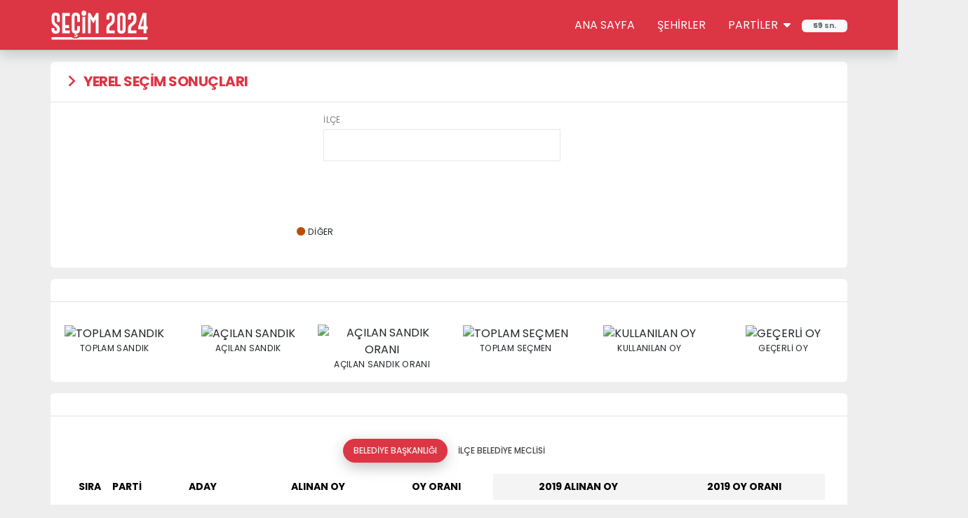

--- FILE ---
content_type: text/html; charset=utf-8
request_url: https://secim2024.61saat.com/gumushane/kelkit-secim-sonuclari
body_size: 498
content:
<!DOCTYPE html><html lang="tr"><head>
  <meta charset="utf-8">
  <title></title>
  <meta name="description" content="">
  <base href="/">
  <meta name="viewport" content="width=device-width, initial-scale=1">
  <link rel="icon" type="image/x-icon" href="favicon.ico">
  <link rel="stylesheet" href="https://secim2024.teimg.com/secim2024/dist/styles.css">
  <!-- Google tag (gtag.js) -->
  <script async="" src="https://www.googletagmanager.com/gtag/js?id=G-EPZEGT4CQL"></script>
  <script>
    window.dataLayer = window.dataLayer || [];
    function gtag() { dataLayer.push(arguments); }
    gtag('js', new Date());

    gtag('config', 'G-EPZEGT4CQL');
  </script>
</head>
<body>
  <app-root></app-root>
<script src="https://secim2024.teimg.com/secim2024/dist/runtime.js" type="module"></script><script src="https://secim2024.teimg.com/secim2024/dist/polyfills.js" type="module"></script><script src="https://secim2024.teimg.com/secim2024/dist/scripts.js" defer></script><script src="https://secim2024.teimg.com/secim2024/dist/main.js" type="module"></script>

<div itemscope itemtype="https://schema.org/VideoObject" style="position: fixed; overflow: hidden;width: 300px;height: 169px; bottom: 0;right: 0;"><meta itemprop="name" content="61SAAT TV CANLI YAYIN"><meta itemprop="description" content="61SAAT TV CANLI YAYIN"><meta itemprop="uploadDate" content="2017-10-31T14:56:21.000Z"><meta itemprop="thumbnailUrl" content="https://s2.dmcdn.net/l/ML7xb1ZOsvXqxKrWR/x240"><meta itemprop="embedUrl" content="https://www.dailymotion.com/embed/video/x671r6t"><iframe allow="autoplay" allowfullscreen frameborder="0" height="100%" src="https://www.dailymotion.com/embed/video/x671r6t?autoplay=1" style="width:100%;height:100%;position:absolute;left:0px;top:0px;overflow:hidden" type="text/html" width="100%"></iframe></div>

</body></html>


--- FILE ---
content_type: application/javascript
request_url: https://secim2024.teimg.com/secim2024/dist/runtime.js
body_size: 395
content:
(()=>{"use strict";var e,_={},v={};function n(e){var f=v[e];if(void 0!==f)return f.exports;var r=v[e]={exports:{}};return _[e](r,r.exports,n),r.exports}n.m=_,e=[],n.O=(f,r,s,l)=>{if(!r){var u=1/0;for(a=0;a<e.length;a++){for(var[r,s,l]=e[a],t=!0,i=0;i<r.length;i++)(!1&l||u>=l)&&Object.keys(n.O).every(h=>n.O[h](r[i]))?r.splice(i--,1):(t=!1,l<u&&(u=l));if(t){e.splice(a--,1);var o=s();void 0!==o&&(f=o)}}return f}l=l||0;for(var a=e.length;a>0&&e[a-1][2]>l;a--)e[a]=e[a-1];e[a]=[r,s,l]},n.o=(e,f)=>Object.prototype.hasOwnProperty.call(e,f),(()=>{var e={666:0};n.O.j=s=>0===e[s];var f=(s,l)=>{var i,o,[a,u,t]=l,c=0;if(a.some(d=>0!==e[d])){for(i in u)n.o(u,i)&&(n.m[i]=u[i]);if(t)var b=t(n)}for(s&&s(l);c<a.length;c++)n.o(e,o=a[c])&&e[o]&&e[o][0](),e[o]=0;return n.O(b)},r=self.webpackChunktebilisim_yerel_2024=self.webpackChunktebilisim_yerel_2024||[];r.forEach(f.bind(null,0)),r.push=f.bind(null,r.push.bind(r))})()})();

--- FILE ---
content_type: image/svg+xml
request_url: https://secim2024.teimg.com/secim2024/assets/img/party/1.svg
body_size: 16282
content:
<?xml version="1.0" encoding="utf-8"?>
<!-- Generator: Adobe Illustrator 28.3.0, SVG Export Plug-In . SVG Version: 6.00 Build 0)  -->
<svg version="1.1" id="Layer_1" xmlns="http://www.w3.org/2000/svg" xmlns:xlink="http://www.w3.org/1999/xlink" x="0px" y="0px"
	 viewBox="0 0 400 400" style="enable-background:new 0 0 400 400;" xml:space="preserve">
<style type="text/css">
	.st0{fill:#F4F4F4;}
	.st1{fill:#E29F42;}
	.st2{fill:#E98924;}
	.st3{fill:#F7A425;}
	.st4{fill:#F9CE72;}
	.st5{fill:#F8A83E;}
	.st6{fill:#EFD6AE;}
	.st7{fill:#EA8822;}
	.st8{fill:#F9A827;}
	.st9{fill:#F8A324;}
	.st10{fill:#F9D177;}
	.st11{fill:#FAC865;}
	.st12{fill:#ED8C24;}
	.st13{fill:#FBC257;}
	.st14{fill:#B2764C;}
	.st15{fill:#C56F22;}
	.st16{fill:#F6AD3C;}
	.st17{fill:#FAD784;}
	.st18{fill:#27221E;}
	.st19{fill:#363437;}
	.st20{fill:#221B17;}
	.st21{fill:#FDFEFD;}
	.st22{fill:#BC6F2B;}
	.st23{fill:#222222;}
	.st24{fill:#CE6C1D;}
	.st25{fill:#A9724B;}
	.st26{fill:#EFA63E;}
	.st27{fill:#1E1C1B;}
	.st28{fill:#F8C346;}
	.st29{fill:#F9CA5D;}
	.st30{fill:#CC7725;}
	.st31{fill:#FFDE7A;}
	.st32{fill:#F8C22A;}
	.st33{fill:#FFD95B;}
	.st34{fill:#FFD43F;}
	.st35{fill:#FED65C;}
	.st36{fill:#FFE596;}
	.st37{fill:#F7C025;}
	.st38{fill:#FFEBB5;}
	.st39{fill:#FAC93B;}
	.st40{fill:#FFF2D2;}
	.st41{fill:#F7B021;}
	.st42{fill:#262626;}
	.st43{fill:#F89B20;}
	.st44{fill:#F49D23;}
	.st45{fill:#2A2A2A;}
	.st46{fill:#CC6D26;}
	.st47{fill:#F6A325;}
	.st48{fill:#E78727;}
	.st49{fill:#F9BA51;}
	.st50{fill:#FBD47B;}
	.st51{fill:#F6AC45;}
	.st52{fill:#677071;}
	.st53{fill:#AB6F46;}
	.st54{fill:#352519;}
	.st55{fill:#C86927;}
	.st56{fill:#E58327;}
	.st57{fill:#404D57;}
	.st58{fill:#2B323B;}
	.st59{fill:#FFD657;}
	.st60{fill:#4E556B;}
	.st61{fill:#45494E;}
	.st62{fill:#232525;}
	.st63{fill:#05060B;}
	.st64{fill:#FFD43B;}
	.st65{fill:#352414;}
	.st66{fill:#F7B121;}
	.st67{fill:#FDD348;}
	.st68{fill:#FDCC3D;}
	.st69{fill:#FBC82A;}
	.st70{fill:#FED02A;}
	.st71{fill:#F8BA1F;}
	.st72{fill:#03050E;}
	.st73{fill:#F8C123;}
	.st74{fill:#F59721;}
	.st75{fill:#FBAF47;}
	.st76{fill:#F4BD2F;}
	.st77{fill:#CD7E33;}
	.st78{fill:#F58C1F;}
	.st79{fill:#F8A524;}
	.st80{fill:#EF9229;}
	.st81{fill:#F8A427;}
	.st82{fill:#E98E26;}
	.st83{fill:#F7C35C;}
	.st84{fill:#F9C45F;}
	.st85{fill:#FAA21F;}
	.st86{fill:#FEDB8B;}
	.st87{fill:#BC7631;}
	.st88{fill:#F88F20;}
	.st89{fill:#FD971E;}
	.st90{fill:#CC7631;}
	.st91{fill:#D17228;}
	.st92{fill:#353433;}
	.st93{fill:#B57548;}
	.st94{fill:#383735;}
	.st95{fill:#C17A3A;}
	.st96{fill:#464446;}
	.st97{fill:#2E2827;}
	.st98{fill:#464443;}
	.st99{fill:#211F1E;}
	.st100{fill:#322C27;}
	.st101{fill:#494849;}
	.st102{fill:#2C2420;}
	.st103{fill:#36322F;}
	.st104{fill:#484746;}
</style>
<rect class="st0" width="400" height="400"/>
<g>
	<g>
		<path class="st1" d="M198.8,49.1c0.2-0.1,0.6-0.2,0.8-0.3c0.5,1.3,0.7,2.8,1.1,4.2l-0.1,0.3c-0.3,1-0.6,2.1-0.9,3.1l-0.5-0.5
			c-0.2-0.2-0.5-0.5-0.7-0.6c-0.3,0.3-0.9,1-1.2,1.4C197.6,54.1,198.2,51.6,198.8,49.1z"/>
		<path class="st1" d="M298.3,94.4c2.2-1.4,4.1-3.5,6.9-3.9c-1.3,2.8-3.4,5.1-4.9,7.8c-0.5,0.6-0.7,1.7-1.5,1.8
			c-0.9,0.1-1.9,0.1-2.8,0.1c1.3-1.7,2.8-3.2,4.3-4.7c0.4-0.4,0.9-0.9,1.3-1.3C300.5,94.2,299.4,94.3,298.3,94.4z"/>
	</g>
	<g>
		<path class="st2" d="M199.6,56.4c0.3-1.1,0.6-2.1,0.9-3.1c4.1,17.8,8.3,35.5,12.3,53.3c-0.1,0.5-0.2,1.6-0.2,2.2
			c-5.5-1.1-11.1-1-16.7-1.6c0.7-0.2,1.4-0.4,2.1-0.6c3.1,0.3,6.3,0.5,9.4,0.1c-0.7-5.8-2.7-11.2-3.5-17c-0.7-3.8-0.8-7.8-2.3-11.4
			C200.7,71,200.3,63.7,199.6,56.4z"/>
	</g>
	<g>
		<path class="st3" d="M198.4,55.3c0.2,0.2,0.5,0.5,0.7,0.6c-0.8,5.2-0.2,10.5-0.8,15.7c-1,8.9-1.5,17.9-3.7,26.6
			c-0.1,3.4-1.1,6.7-3.3,9.3c0.5,0,1.5,0.1,2.1,0.1c-1.7,0.5-3.2,1.2-4.8,1.9c-0.8,0.3-1.6,0.6-2.4,0.9c-0.1,0-0.2,0.1-0.3,0.1
			c0.1-1.3,0.2-2.6,0.5-3.8c3.8-16.6,7.3-33.4,11-50.1C197.6,56.3,198.2,55.6,198.4,55.3z"/>
	</g>
	<g>
		<path class="st4" d="M199.1,55.9l0.5,0.5c0.6,7.3,1.1,14.5,1.9,21.8c0.1,9.2,2.6,18.2,3.4,27.3c-2.4,0.1-4.8,0.2-7,1
			c-0.7,0.2-1.4,0.4-2.1,0.6c-0.8,0.2-1.7,0.3-2.5,0.5c-0.5,0-1.5-0.1-2.1-0.1c2.2-2.6,3.2-6,3.3-9.3c2.2-8.7,2.7-17.7,3.7-26.6
			C198.9,66.4,198.3,61.1,199.1,55.9z"/>
	</g>
	<g>
		<path class="st5" d="M201.5,78.2c1.6,3.6,1.6,7.6,2.3,11.4c0.8,5.7,2.9,11.2,3.5,17c-3.1,0.4-6.3,0.2-9.4-0.1c2.3-0.8,4.7-1,7-1
			C204.1,96.4,201.7,87.4,201.5,78.2z"/>
	</g>
	<g>
		<path class="st6" d="M93.6,90.6c1.7,0.3,3.5,0.9,4.3,2.6l-1.1-0.4c-0.5-0.3-1.5-0.8-2-1.1c0.5,1.1,1,2.3,1.6,3.4
			C94,95.1,93.9,92.3,93.6,90.6z"/>
	</g>
	<g>
		<path class="st7" d="M94.8,91.7c0.5,0.3,1.5,0.8,2,1.1c0.4,1.2,0.9,2.4,2,3.2c3.8,4,7.4,8.3,10.9,12.6c2.5,4.1,5.8,7.6,8.6,11.5
			c4.1,5.8,8.2,11.5,12,17.4c0.8-0.4,1.5-0.7,2.3-1.1c-1.2,2-2.9,3.7-4.1,5.8l-0.8,0.3c-10.6-15.7-20.8-31.6-31.3-47.4
			C95.8,94,95.3,92.8,94.8,91.7z"/>
	</g>
	<g>
		<path class="st8" d="M96.8,92.8l1.1,0.4c15.5,9.4,30.7,19.2,46.2,28.6c1.7,1.2,4.1,2,4.3,4.3c-0.1,0-0.4,0-0.5-0.1
			c-0.3,0-0.9-0.1-1.2-0.1c-1,0.1-1.9,0.3-2.8,0.6c-5.7-1.9-10.2-5.8-15.4-8.6c-3.2-1.3-5.8-3.7-8.6-5.8c-2.4-1.9-5-3.4-7.3-5.4
			c-3.3-2.9-6.9-5.3-10.1-8.4c-1-1-2.4-1.7-3.7-2.2C97.7,95.3,97.2,94,96.8,92.8z"/>
	</g>
	<g>
		<path class="st9" d="M252.2,123.7c15.5-9.6,30.7-19.6,46-29.3c1.1-0.1,2.2-0.1,3.3-0.1c-0.4,0.4-0.9,0.9-1.3,1.3
			c-2.4,0.9-4.2,2.9-6.1,4.6c-2.1,2.1-4.5,3.8-6.8,5.7c-6.7,4.2-12.2,10.1-18.8,14.5c-4,2.1-7.3,6.2-12.2,5.7
			c0.1,0.3,0.3,0.9,0.4,1.2c-1.7-0.9-4.5-1.1-4.5-3.6L252.2,123.7z"/>
	</g>
	<g>
		<path class="st10" d="M294.2,100.1c1.9-1.7,3.6-3.7,6.1-4.6c-1.5,1.5-3,3.1-4.3,4.7c-4.3,4.9-8.3,10-12.7,14.9
			c-5.7,4.3-9.1,10.9-13.9,16.1c-0.9,1.2-2.8,1-3.8,0.2c-1.8-1.4-3.8-2.5-5.9-3.5c2.5-0.8,4.9-2,6.9-3.8c3.6-3,8-5.3,10.9-9
			c3.8-2.5,7.5-5.4,10-9.3C289.7,103.9,292.1,102.2,294.2,100.1z"/>
	</g>
	<g>
		<path class="st11" d="M98.8,96c1.3,0.5,2.7,1.2,3.7,2.2c3.2,3,6.9,5.4,10.1,8.4c2.3,2,4.9,3.5,7.3,5.4c2.8,2,5.3,4.5,8.6,5.8
			c5.2,2.8,9.8,6.7,15.4,8.6c-0.9,0.5-1.8,1-2.7,1.6c0-0.3-0.1-0.9-0.1-1.1c-5.5-1.2-9.7-5.2-14.3-8.2c-1.8-1.1-3.5-2.3-5.1-3.6
			c-0.4,0.4-0.8,0.8-1.2,1.2c2.9,2.1,5.3,4.8,8.1,7c1.9,1.4,3.1,3.5,4.8,5.1c1.5,1.3,3.6,1.3,5.5,1.3c-1.3,1-2.6,2.2-3.7,3.4
			c-1.2-0.2-2.4-0.3-3.6-0.8c-5.6-5.1-9.2-12-15.1-16.8c-2.5-2-3.9-5.2-6.8-6.8C106.2,104.3,102.6,100.1,98.8,96z"/>
		<path class="st11" d="M103.4,189.1c2.7-0.1,5-1.8,7.3-3c0.1,1.6,0,3.1-0.2,4.7c-0.4,2.4-0.6,4.8-0.7,7.2
			c-4.5-2.7-9.9-2.4-14.9-2.5c-5.5,0.2-11.1-0.9-16.6,0.1c-5.2,0-10.3-0.3-15.5-0.1c-2.3-0.2-4.6-0.2-6.9,0.1
			c-1.4-0.4-2.9-0.6-4.4-0.8c1.3-0.9,2.9-1.1,4.4-1.5l0.2,0.2c0.3,0.4,0.9,1.1,1.2,1.4c13.1-1.7,26.4-2,39.4-4.4
			C98.8,189.9,101.1,189.2,103.4,189.1z"/>
	</g>
	<g>
		<path class="st12" d="M295.9,100.3c0.9,0,1.9-0.1,2.8-0.1c-8.8,14.5-18.4,28.5-27.1,43.1l-0.3,0c-0.1-0.1-0.3-0.3-0.4-0.4l0.8-0.9
			c-1.7-1.4-3.2-3.1-4.4-4.9c-1.5-2.2-3.7-3.9-5.3-6l-0.4-0.5c2.4,1.4,4.3,3.5,6.5,5.1c3.2-3.7,6-7.8,8.7-11.9c2-3,5.1-5.3,6.3-8.8
			C287.6,110.3,291.7,105.2,295.9,100.3z"/>
	</g>
	<g>
		<path class="st13" d="M268.6,120.4c6.6-4.4,12.1-10.3,18.8-14.5c-2.5,3.9-6.2,6.8-10,9.3c-2.9,3.7-7.3,6-10.9,9
			c-2,1.7-4.4,3-6.9,3.8c2.1,0.9,4.1,2.1,5.9,3.5c1.1,0.9,3,1,3.8-0.2c4.8-5.2,8.1-11.7,13.9-16.1c-1.2,3.5-4.3,5.8-6.3,8.8
			c-2.7,4.1-5.5,8.1-8.7,11.9c-2.2-1.6-4.1-3.8-6.5-5.1c-1.6-1.1-3.3-2.3-5-3.3c-0.1-0.3-0.3-0.9-0.4-1.2
			C261.3,126.6,264.6,122.5,268.6,120.4z"/>
	</g>
	<g>
		<path class="st14" d="M212.8,106.6c0.5,1.4,0.7,2.9,0.4,4.4c-6.2,0.1-12.4-0.7-18.6-0.2c-2.8,0-5.8,0.8-8.5-0.3
			c0.8-0.3,1.6-0.6,2.4-0.9c3.9,0.6,7.9,0.2,11.8,0.2c4,0,8.1,0.2,12.1-0.1l0.2-1C212.6,108.3,212.7,107.2,212.8,106.6z"/>
	</g>
	<g>
		<path class="st15" d="M193.3,107.7c0.8-0.2,1.7-0.3,2.5-0.5c5.6,0.6,11.2,0.5,16.7,1.6l-0.2,1c-4,0.3-8.1,0.1-12.1,0.1
			c-3.9,0-7.9,0.4-11.8-0.2C190.1,108.9,191.7,108.1,193.3,107.7z"/>
	</g>
	<g>
		<path class="st16" d="M109.7,108.6c2.9,1.6,4.2,4.8,6.8,6.8c5.8,4.9,9.5,11.7,15.1,16.8c1.1,0.5,2.4,0.6,3.6,0.8
			c-0.9,1.1-1.8,2.2-2.6,3.3c-0.8,0.4-1.5,0.8-2.3,1.1c-3.8-5.9-7.9-11.7-12-17.4C115.6,116.2,112.2,112.7,109.7,108.6z"/>
	</g>
	<g>
		<path class="st17" d="M120.4,116.3c0.4-0.4,0.8-0.8,1.2-1.2c1.6,1.3,3.3,2.5,5.1,3.6c4.6,3,8.8,7,14.3,8.2c0,0.3,0.1,0.9,0.1,1.1
			c-0.8,0.5-1.6,1.1-2.3,1.7c-1.9,0-4,0-5.5-1.3c-1.7-1.6-2.9-3.7-4.8-5.1C125.7,121.1,123.3,118.4,120.4,116.3z"/>
	</g>
	<g>
		<path class="st18" d="M161.3,124.6c25.1-13.2,57.1-12.2,81.2,2.8l-0.2,0.4c-0.2,0.4-0.7,1.1-0.9,1.4
			c-10.8-6.4-22.9-10.5-35.4-11.4c-4.5-0.1-9-0.1-13.4,0c-10.1,0.9-20,4-29.1,8.5C162.8,125.8,162,125.2,161.3,124.6z"/>
	</g>
	<g>
		<path class="st19" d="M163.5,126.3c9.1-4.5,19-7.5,29.1-8.5c4.5-0.2,9-0.1,13.4,0c12.5,0.9,24.6,5,35.4,11.4
			c17.1,10.4,29.3,28.1,33.9,47.5c2.1,8.9,2.9,18.1,1.8,27.2c-1,6.8-3.3,13.5-6.6,19.6c0.8-6.3,4.3-12,4.9-18.4
			c1-8.8,0.9-17.8-1.2-26.4c-3.5-17.4-13.3-33.4-27.5-44.1c-12.6-9.7-28.5-14.6-44.3-15.6c-12.6-0.3-25.3,2.2-36.8,7.6
			c-16.1,7.8-29.9,21.2-36.3,38c-3.1,6.6-4,13.9-5.1,21.1c-1.1,9.4,0,18.9,2.3,28c3.5,10.8,9,20.9,16.2,29.7c4,6,9.9,10.5,13.7,16.7
			c-0.3,0.1-1,0.2-1.4,0.3c-4.4-6.6-10.7-11.6-15.2-18.2c-5-6.2-8.6-13.3-12-20.4c-3.3-6-4.1-13-5.6-19.7
			c-0.7-6.8-0.7-13.8,0.8-20.5c2.7-15.4,10-30.1,21.2-41.1C149.8,134.8,156.2,129.8,163.5,126.3z"/>
	</g>
	<g>
		<path class="st20" d="M165.7,126.7c11.4-5.4,24.1-8,36.8-7.6c15.8,0.9,31.6,5.9,44.3,15.6c14.2,10.7,24,26.8,27.5,44.1
			c-0.1,0.6-0.2,1.7-0.3,2.3c-0.5-0.9-1.1-1.8-1.6-2.7c-0.4,0.7-0.8,1.5-1.3,2.2c-3.8-18.8-15.2-36.1-31.5-46.4
			c-11.1-6.9-24.1-10.7-37.1-11.3c-18.1-0.8-36.4,5.4-50.3,17c-13.4,10.9-22.3,27.1-24.5,44.3c-0.4-1.1-0.9-2.1-1.4-3.2
			c-0.9,2.8-1.1,5.7-1.3,8.6c-0.3-1.3-0.5-2.5-0.8-3.8c1.1-7.1,2.1-14.4,5.1-21.1C135.8,147.8,149.6,134.5,165.7,126.7z"/>
	</g>
	<g>
		<g>
			<path class="st21" d="M152.1,139.8c13.9-11.6,32.2-17.9,50.3-17c13,0.7,26,4.4,37.1,11.3c16.3,10.3,27.7,27.6,31.5,46.4
				c1.6,7.7,1.9,15.8,1,23.6c-2,14.6-9.8,27.7-19,38.8c-5.4,6.7-11.4,12.9-15.9,20.1c-3.6,5.7-6,12.1-7.1,18.7
				c-0.6,3.8-0.4,7.7-0.6,11.6c-0.2,0.1-0.7,0.2-1,0.2c-19.4-0.2-38.9,0-58.3-0.1c-0.5-4.5,0-9-1.1-13.4c-2.2-10.9-8-20.7-15.5-28.8
				c-11.7-12.7-22.2-27.5-25.4-44.7c-1.3-7.4-1.4-15-0.4-22.4C129.8,166.9,138.6,150.7,152.1,139.8z M180.4,129.9
				c-1.1,0.4,0.1,1.2,0.8,1.2c-1.4,0.4-2.9,0.3-4.3,0.1c-9.2,3.5-17.8,8.5-24.8,15.3c-5.2,5.8-10.1,12-13.5,19.1
				c-1.8,3.7-3.4,7.5-4.1,11.5c-0.5,1.7-0.9,3.4-1,5.2c-0.9,3.5-0.9,7.2-0.8,10.8c-0.2,8,1.4,16,4.5,23.5
				c4.7,11.6,12.5,21.7,21,30.8c5.3,5.9,10.5,11.9,14.2,19c0.5,2.4,1.7,4.7,2.5,7c0.9,4,1.5,8,1.2,12l0.5,0.3c0,0.5,0.1,1.5,0.1,2
				c0.5,0.2,1.5,0.7,2,0.9l0.1-0.2c9.6-0.5,19.3-0.1,28.9-0.2c5-0.1,10,0.2,15-0.3c0.8-2.7,0.6-5.6,0.7-8.4c0.9-3.3,1.2-6.8,2.6-10
				c0.6-1.9,1.9-3.6,2.4-5.6c6-10.1,14.9-17.9,22-27.2c4.8-6.5,9.5-13.4,12.1-21.1c5.7-13.4,5.5-28.8,1.2-42.6
				c-6.2-17.7-19.8-32.9-37.2-40C212.1,126.2,195.5,126.3,180.4,129.9z"/>
		</g>
	</g>
	<g>
		<path class="st22" d="M252.3,123.8c0,2.4,2.8,2.6,4.5,3.6c1.7,1,3.3,2.2,5,3.3l0.4,0.5c-0.2,0.4-0.6,1.2-0.7,1.6
			c1.4,1.7,2.7,3.4,4.1,5.1c1.6,2,3.8,3.3,5.5,5.1c0.1,0.1,0.3,0.3,0.4,0.4l0.2,0.2c-0.4,0.1-1.2,0.4-1.7,0.5
			c-2.3-1.7-4.1-4-6.1-6.1c-3.6-4.2-8-7.5-11.9-11.4C250.9,125.8,251.6,124.5,252.3,123.8z"/>
		<path class="st22" d="M132.7,193.1c0-3.6-0.1-7.3,0.8-10.8c0,4.3-0.2,8.6-0.1,12.9c0,8.6,2.7,17,6.5,24.6
			c3.6,8.2,9.3,15.3,15.1,22.1c5.9,6.6,12.4,13,16.6,21c0.6,1,0.5,2.3,0.7,3.4c-3.7-7.1-8.8-13.2-14.2-19
			c-8.5-9.1-16.3-19.1-21-30.8C134.1,209.1,132.4,201.1,132.7,193.1z"/>
		<path class="st22" d="M260.6,217.4c0.6-0.6,1.2-1.2,1.8-1.8c-2.6,7.7-7.3,14.6-12.1,21.1c-7.1,9.2-16.1,17.1-22,27.2
			c0.3-3.4,2.6-6,4.5-8.7c4.8-5.8,9.7-11.5,14.7-17.1C252.7,231.8,257.3,224.9,260.6,217.4z"/>
	</g>
	<g>
		<path class="st23" d="M147.5,133.8c4.2-3.6,8.8-6.7,13.8-9.2c0.7,0.6,1.4,1.1,2.2,1.7c-7.3,3.5-13.7,8.5-19.3,14.2
			c-11.2,11-18.5,25.7-21.2,41.1c-1.4,6.7-1.5,13.7-0.8,20.5c1.4,6.6,2.2,13.6,5.6,19.7c3.5,7.1,7.1,14.2,12,20.4
			c4.5,6.5,10.8,11.6,15.2,18.2c0.7,1,1.5,2.1,2.3,3.1c8.1,10.7,7.3,24.9,6.2,37.5c1.1-0.3,2.2-0.8,3.4-0.7
			c10.7,0.8,21.3,1.3,32,1.4c2.5,0.1,5,0.4,7.4-0.4l0.4-0.1l-0.1,0.9c-0.2,0.2-0.5,0.7-0.7,0.9c-14.5,0.3-29,0.1-43.5,0.1
			c-0.6-9.8,0.4-20-3.2-29.3c-2.9-7.8-8.4-14.2-13.9-20.1c-8.9-9.6-16.4-20.7-21.2-33C112.8,190.7,122.8,154.2,147.5,133.8z"/>
	</g>
	<g>
		<path class="st24" d="M143.9,126.5c0.9-0.3,1.9-0.5,2.8-0.6c-4.5,3.6-8.6,7.6-12.4,11.8c-1.8,1.7-3.3,4.1-5.9,4.5
			c1.2-2.1,2.9-3.8,4.1-5.8c0.8-1.1,1.7-2.3,2.6-3.3c1.1-1.2,2.4-2.4,3.7-3.4c0.8-0.6,1.5-1.1,2.3-1.7
			C142.1,127.5,143,127,143.9,126.5z"/>
	</g>
	<g>
		<path class="st25" d="M146.7,125.9c0.3,0,0.9,0.1,1.2,0.1c-0.8,1-1.7,1.9-2.6,2.8c-4.6,3.9-8.8,8.2-12.8,12.6
			c-1,1.1-2.1,2.2-3.4,2.9c-0.4-0.6-0.9-1.2-1.3-1.9l0.8-0.3c2.6-0.5,4.1-2.8,5.9-4.5C138.2,133.5,142.2,129.4,146.7,125.9z"/>
	</g>
	<g>
		<path class="st26" d="M180.4,129.9c15.1-3.6,31.7-3.7,45.9,3c1.7,1.1,3.5,2.3,5.2,3.3c-1.2-0.2-2.5-0.4-3.7-0.7
			c-4.9-2-10-3.7-15.2-4.6c-7.6-2.3-15.8-2-23.6-0.8c-2.5,0.9-5.2,0.8-7.8,0.9C180.6,131.1,179.4,130.3,180.4,129.9z"/>
	</g>
	<g>
		<path class="st27" d="M242.3,127.8l0.3-0.3c17.4,10.7,30.1,28.6,34.6,48.5c-0.5,0.2-1.5,0.6-2,0.8c-4.6-19.4-16.9-37.1-33.9-47.5
			C241.6,128.9,242.1,128.2,242.3,127.8z"/>
	</g>
	<g>
		<path class="st28" d="M189.1,130.2c7.8-1.1,15.9-1.5,23.6,0.8c5.3,0.8,10.3,2.6,15.2,4.6c1.1,0.9,2.1,2,3,3.1
			c-3.1-0.9-6.1-2.4-9.3-1.8c-2.7-0.1-5.3-0.8-7.8-1.8c-7-2.7-14.6-2.7-22-3.7c-1.6,0.2-2.9,1.3-4.4,1.9c-2.9,1-6,1.3-9,1.9
			c-0.5,0.6-1.1,1.2-1.6,1.8c-1.6,0.1-3.2,0.2-4.8,0.4c0.9,0.6,1.8,1.2,2.7,1.8c-2.6,0.8-5.7,1.4-6.6,4.3c-2.4,4.7-6.3,8.5-8.4,13.3
			c-0.6,1.5-1.3,2.9-2,4.3c-0.6-2.4-1-4.9-1.9-7.3c0.6-1,1.3-2,1-3.2c-1.8,1.3-3.8,2.6-6,3.2c-0.2-0.3-0.5-0.8-0.7-1
			c1.9-1,3.6-2.5,3.8-4.9c-0.5-0.3-1.4-1-1.8-1.3c7.1-6.8,15.7-11.8,24.8-15.3c1.4,0.2,2.9,0.4,4.3-0.1
			C183.9,131,186.5,131.1,189.1,130.2z"/>
	</g>
	<g>
		<path class="st29" d="M187.4,133.3c1.5-0.5,2.8-1.6,4.4-1.9c7.4,1,15,1,22,3.7c2.5,1,5.1,1.7,7.8,1.8l-0.2,1.1
			c-3.3,0.8-6.5-0.6-9.7-1.1c-2.2-0.4-4.4-0.3-6.6-0.3c-7.4-1.6-15,0.3-22.1,2.3c-1.6,0.1-3.4-0.2-4.7,1c-2.8,2.5-6.6,2.9-10.1,3.7
			c0.9-3,4-3.5,6.6-4.3c-0.9-0.6-1.8-1.2-2.7-1.8c1.6-0.1,3.2-0.2,4.8-0.4c0.5-0.6,1.1-1.2,1.6-1.8
			C181.5,134.6,184.5,134.3,187.4,133.3z"/>
	</g>
	<g>
		<path class="st30" d="M262.2,131.2c1.6,2.1,3.8,3.7,5.3,6c1.2,1.8,2.6,3.5,4.4,4.9l-0.8,0.9c-1.7-1.8-3.9-3.1-5.5-5.1
			c-1.4-1.7-2.7-3.4-4.1-5.1C261.6,132.4,262,131.6,262.2,131.2z"/>
		<path class="st30" d="M226.4,132.9c17.4,7.1,31.1,22.3,37.2,40c4.3,13.8,4.5,29.2-1.2,42.6c-0.6,0.6-1.2,1.2-1.8,1.8
			c0.3-0.9,0.6-1.8,0.8-2.7c1.5-4.7,3.4-9.3,3.6-14.3c1.2-5.2,0.8-10.6,0.2-15.8c-1.1-10.9-6-21.1-12.4-29.9c-1.5-3.1-4.5-5-6.7-7.6
			c-4.1-4.6-9.5-7.6-14.7-10.9C229.8,135.2,228.1,134.1,226.4,132.9z"/>
	</g>
	<g>
		<g>
			<path class="st31" d="M183,138.8c7.1-2,14.7-3.9,22.1-2.3c4.1,1,7.9,2.8,11.9,3.9c6.2,2,10.6,7.2,14.4,12.3
				c2.3,5.8,6.2,11,7.9,17.1c-0.8,3.9-3,7.4-4.8,10.9c-0.8,1.8-2.9,2.3-4.3,3.4c-1.8,1.4-3.2,3.4-5.3,4.4c-2.7,1.3-5.2,2.8-7.7,4.3
				c1.3,0.5,2.7,0.9,4.1,1.3c-1.2,0.7-2.1,1.6-2.9,2.8c-2.1,0.1-4.1,0.8-6.1,0.8c-1.2-0.4-2.2-1.1-3.2-1.7c-5.2-3.8-12.9-4-18.2-0.2
				c-1,0.6-2,1.2-3,1.8c0.3-1.3,1-2.4,1.7-3.6c-1.6,0.2-3.2,0.3-4.8,0.5c0.6-0.6,1.3-1.1,1.9-1.7c-2.1-0.4-4.2-0.7-5.8-2.2
				c-2.8-2.4-6.4-3.9-8.4-7.1c-1.3-2-2.9-3.8-4.1-5.8c-2.9-8.3-3.3-18,1-25.9c1.6-2.9,3-6.3,6.1-8
				C178.1,142.2,180.9,140.9,183,138.8z M181.2,146.4c-2.4,2.3-5.1,4.6-6.3,7.8c-1.2,3-2.5,6-2.2,9.3c0.2,3,0,6.1,0.1,9.1
				c1,0.9,2.1,1.7,2.7,3c1.3,2.8,3.3,5.1,5.4,7.3c5.4,4.1,11.9,7.1,18.8,6.8c5,0.3,9.8-1.1,14.4-2.8c4-1.9,6.7-5.5,10.2-8.1
				c1.6-2.5,3.4-5,3.5-8c2-4.2-0.6-8.7-2.3-12.6c-1-1.7-0.8-4.1-2.4-5.4c-2-1.7-4-3.5-5.9-5.4c-2.2-2.3-5.3-3.6-8.4-4.3
				c-3.5-0.7-7-1.6-10.5-1.6C192.3,141.1,185.7,142.1,181.2,146.4z"/>
		</g>
	</g>
	<g>
		<path class="st32" d="M227.9,135.6c1.2,0.2,2.5,0.4,3.7,0.7c5.2,3.2,10.6,6.3,14.7,10.9c2.2,2.6,5.2,4.4,6.7,7.6
			c6.3,8.9,11.2,19,12.4,29.9c0.6,5.2,0.9,10.6-0.2,15.8c-1.4,1.8-1.9,4-2.3,6.2c-2.1,0.4-4.5,0.7-5.8,2.7c-1.9,2.7-5.2,3.4-7.9,4.9
			c-3.2,1.7-7,1.4-10.4,2.7c-2.9,1.2-6.1,1.4-9.2,1.9c-1,0.2-2.1-0.3-2.9-0.9c-0.6-1.1-0.3-2.4-0.2-3.6c1.9-3.5,3.1-7.5,6-10.4
			c0.5,0.2,1.4,0.5,1.8,0.7c-1.3,1.9-2.6,3.7-3.4,5.9c0.5,0.5,1,0.9,1.5,1.4c5.5-1.6,11.2-3.1,16-6.3c5.4-2.8,9.9-7.2,12.7-12.6
			c1.3-4.5,2.1-9.4,1-14.1c-1.2-5.7-2.7-11.6-6.4-16.2c-3.9-3.4-6.4-7.9-9.2-12.2c-1.5-2-3.3-3.8-4.9-5.7c-1.2-1.6-3.5-1.5-5-2.8
			c-1.7-1.3-3.4-2.8-5.6-3.4C230,137.6,229,136.5,227.9,135.6z"/>
	</g>
	<g>
		<path class="st33" d="M205.1,136.5c2.2,0,4.4-0.1,6.6,0.3c3.2,0.5,6.4,1.9,9.7,1.1c4,0.2,7.7,2.2,11.3,3.7
			c1.9,1.6,3.8,3.2,5.8,4.7c2.6,3.4,5,7,7.7,10.4c0.5-0.3,1.1-0.6,1.6-0.9c0.6,1.9,0.2,3.8-0.5,5.5c2.3,3,4.1,6.4,6.5,9.3
			c1.1,3,1.3,6.4,0.7,9.5c-1.2,3-3.2,5.6-5.3,8c-2.3,0.8-5,0.5-7.1,2c-3.8,2.5-8,4.4-11.3,7.6c0.5,1.1,1,2.2,1.6,3.2
			c-0.6-0.5-1.2-1-1.9-1.4c-3.5-2.4-7.9-3-12-2.8c0.8-1.1,1.7-2.1,2.9-2.8c-1.4-0.3-2.7-0.7-4.1-1.3c2.6-1.4,5.1-3,7.7-4.3
			c2.1-1,3.5-3,5.3-4.4c1.5-1.1,3.5-1.6,4.3-3.4c1.8-3.5,4-7,4.8-10.9c-1.7-6-5.6-11.2-7.9-17.1c-3.8-5-8.2-10.2-14.4-12.3
			C213,139.3,209.2,137.5,205.1,136.5z"/>
	</g>
	<g>
		<path class="st34" d="M221.6,136.9c3.3-0.6,6.3,0.9,9.3,1.8c2.1,0.6,3.9,2,5.6,3.4c1.5,1.2,3.7,1.2,5,2.8c1.7,1.9,3.5,3.6,4.9,5.7
			c2.8,4.3,5.3,8.7,9.2,12.2c3.7,4.6,5.3,10.5,6.4,16.2c1.1,4.7,0.3,9.5-1,14.1c-2.8,5.3-7.3,9.8-12.7,12.6
			c-4.8,3.3-10.5,4.7-16,6.3c-0.5-0.5-1-0.9-1.5-1.4c0.9-2.1,2.1-4,3.4-5.9c-0.5-0.2-1.4-0.5-1.8-0.7c0.2-0.3,0.6-0.8,0.9-1
			c-0.3-0.6-0.6-1.3-0.9-1.9c-0.5-1.1-1-2.2-1.6-3.2c3.3-3.2,7.5-5.1,11.3-7.6c2.1-1.5,4.8-1.2,7.1-2c2.2-2.3,4.1-5,5.3-8
			c0.6-3.1,0.4-6.5-0.7-9.5c-2.4-3-4.2-6.3-6.5-9.3c0.8-1.7,1.2-3.7,0.5-5.5c-0.5,0.3-1.1,0.6-1.6,0.9c-2.7-3.4-5.1-6.9-7.7-10.4
			c-2.1-1.4-3.9-3.1-5.8-4.7c-3.7-1.5-7.3-3.5-11.3-3.7L221.6,136.9z"/>
	</g>
	<g>
		<path class="st35" d="M178.3,139.8c1.3-1.3,3.1-0.9,4.7-1c-2.1,2.1-4.9,3.4-7.5,4.8c-3.1,1.7-4.4,5.1-6.1,8
			c-4.4,7.9-3.9,17.6-1,25.9c1.2,2,2.8,3.8,4.1,5.8c2,3.2,5.7,4.7,8.4,7.1c1.6,1.5,3.7,1.9,5.8,2.2c-0.7,0.6-1.3,1.1-1.9,1.7
			c1.6-0.1,3.2-0.3,4.8-0.5c-0.7,1.1-1.4,2.3-1.7,3.6c-4.6-0.2-9.3-1.2-14-0.1c0.3-0.3,0.8-1,1.1-1.4c2.1-0.3,4.2-0.4,6.2-1.1
			c-3.4-0.1-6.8,0.2-10.1-0.4c1.4-0.8,2.9-1.3,4.4-1.8c-1.7-0.4-3.5-0.3-5.1-0.9c-2.7-2.1-5-4.7-6.5-7.8c-3.5-4.4-4.6-10.2-5.3-15.7
			c0.7-3.8,1.3-7.6,1.1-11.5c2.1-4.8,6.1-8.6,8.4-13.3C171.7,142.7,175.5,142.3,178.3,139.8z"/>
	</g>
	<g>
		<g>
			<path class="st36" d="M181.2,146.4c4.5-4.3,11.1-5.3,17-5c3.6,0,7,0.9,10.5,1.6c3.1,0.7,6.2,2,8.4,4.3c1.9,1.9,3.8,3.7,5.9,5.4
				c1.7,1.3,1.5,3.7,2.4,5.4c1.7,3.9,4.2,8.4,2.3,12.6c-0.1,3.1-2,5.5-3.5,8c-3.4,2.7-6.2,6.2-10.2,8.1c-4.6,1.7-9.4,3.1-14.4,2.8
				c-6.9,0.2-13.4-2.7-18.8-6.8c-2.1-2.2-4.1-4.5-5.4-7.3c-0.6-1.3-1.7-2.1-2.7-3c-0.2-3,0.1-6.1-0.1-9.1c-0.3-3.2,1.1-6.3,2.2-9.3
				C176.1,150.9,178.8,148.7,181.2,146.4z M182.9,153c-2.4,1.9-3.5,4.9-4.2,7.8c0,2.5,0.3,5,0.3,7.6c-0.1,2.3,1.7,3.9,2.7,5.7
				c1.9,4.3,6.9,5.5,10.4,8c6.6,2.4,14.2,1.1,20-2.7c1.6-1.5,2.4-3.7,3.9-5.2c0.8-1,2.2-1.9,2.3-3.3c0.5-3.2,0.7-6.6-0.3-9.8
				c-0.7-2.8-3.9-4.6-3.4-7.8c-2.2-0.6-3.6-2.6-5.8-3.2c-2.6-0.7-4.3-3.5-7.3-3.1c-3.5,0.2-7.1-0.1-10.6,0.2
				C187.6,147.6,185.4,150.7,182.9,153z"/>
		</g>
	</g>
	<g>
		<path class="st37" d="M138.6,165.6c3.4-7.1,8.2-13.3,13.5-19.1c0.4,0.3,1.3,1,1.8,1.3c-0.2,2.3-1.8,3.8-3.8,4.9
			c0.2,0.3,0.5,0.8,0.7,1c0.1,0.2,0.2,0.6,0.3,0.8c-0.4,0.2-1.1,0.6-1.4,0.8c0.6,2.9-0.6,5.5-1.5,8.2c-0.6,6-0.5,12.3,1.5,18
			c2.9,3.8,3.8,8.9,7.3,12.3c4.1,2.3,7.6,5.9,9.3,10.3c0,1.8,0.9,3.4,2.1,4.7c-0.7,0.7-1.1,1.8-2.2,1.8c-2.2-0.1-4.3-0.6-6.4-1
			c-2.7-0.5-4.8-2.3-7.3-3c-2.4-0.8-5-1-7.3-2.2c0.3-0.4,1-1.2,1.3-1.6c-1.3-0.5-2.7-1-4-1.5c0-0.6,0.1-1.3,0.1-1.9
			c-3.6,0.5-5.9-2.8-7.2-5.6c-0.8-5.5-0.1-11.1,1.5-16.4C137.5,173.4,139.7,169.6,138.6,165.6z"/>
	</g>
	<g>
		<g>
			<path class="st38" d="M182.9,153c2.5-2.3,4.7-5.4,8.2-5.9c3.5-0.3,7.1,0,10.6-0.2c2.9-0.4,4.7,2.4,7.3,3.1
				c2.2,0.6,3.6,2.6,5.8,3.2c-0.5,3.2,2.7,5,3.4,7.8c0.9,3.2,0.8,6.6,0.3,9.8c-0.2,1.4-1.5,2.2-2.3,3.3c-1.5,1.6-2.3,3.7-3.9,5.2
				c-5.8,3.8-13.5,5.1-20,2.7c-3.5-2.6-8.5-3.8-10.4-8c-1-1.9-2.8-3.4-2.7-5.7c0-2.5-0.4-5-0.3-7.6
				C179.4,157.9,180.5,154.9,182.9,153z M188.3,157.8c-1.9,1.3-1.8,3.8-2.7,5.7c0.4,2.2,1.2,4.3,1.7,6.4c1.2,2.1,3.6,3.2,5.6,4.5
				c2.4,1.5,5.3,0.9,8,1.3c0.9,0,2,0.4,2.8-0.4c2-1.8,4.2-3.4,6-5.4c0.8-2.6,2.1-5.8,0.2-8.3c-2.2-3.4-5.8-5.6-8.4-8.6
				c-1.9,0.1-3.7-0.1-5.6,0.2C193,153.9,190.4,155.7,188.3,157.8z"/>
		</g>
	</g>
	<g>
		<path class="st39" d="M150.9,153.7c2.2-0.6,4.1-1.9,6-3.2c0.3,1.2-0.4,2.2-1,3.2c0.9,2.4,1.3,4.9,1.9,7.3c0.8-1.4,1.5-2.8,2-4.3
			c0.2,3.9-0.4,7.7-1.1,11.5c0.7,5.5,1.8,11.3,5.3,15.7c1.5,3.1,3.7,5.7,6.5,7.8c1.6,0.5,3.4,0.5,5.1,0.9c-1.5,0.5-3,1-4.4,1.8
			c3.3,0.7,6.7,0.4,10.1,0.4c-2,0.7-4.1,0.8-6.2,1.1c-0.3,0.3-0.8,1-1.1,1.4c-3.2,1.3-7.6,2.7-7.6,6.9c-1.7-4.4-5.2-8-9.3-10.3
			c-3.5-3.4-4.4-8.5-7.3-12.3c-2.1-5.8-2.2-12-1.5-18c0.9-2.7,2.1-5.3,1.5-8.2c0.4-0.2,1.1-0.6,1.4-0.8
			C151.1,154.3,151,153.9,150.9,153.7z"/>
	</g>
	<g>
		<path class="st40" d="M188.3,157.8c2.1-2.1,4.6-3.9,7.6-4.6c1.8-0.3,3.7-0.1,5.6-0.2c2.6,3,6.3,5.2,8.4,8.6
			c1.9,2.4,0.6,5.7-0.2,8.3c-1.8,2-4,3.6-6,5.4c-0.7,0.8-1.9,0.4-2.8,0.4c-2.7-0.3-5.6,0.3-8-1.3c-2-1.2-4.4-2.3-5.6-4.5
			c-0.5-2.2-1.3-4.3-1.7-6.4C186.6,161.6,186.4,159.1,188.3,157.8z"/>
	</g>
	<g>
		<path class="st41" d="M134.5,177.1c0.8-4,2.3-7.9,4.1-11.5c1,4-1.1,7.8-1.6,11.8c-1.7,5.3-2.3,10.9-1.5,16.4
			c1.4,2.8,3.7,6.1,7.2,5.6c0,0.6-0.1,1.3-0.1,1.9c1.4,0.5,2.7,0.9,4,1.5c-0.3,0.4-1,1.2-1.3,1.6c2.3,1.2,4.9,1.5,7.3,2.2
			c2.5,0.8,4.7,2.6,7.3,3c2.1,0.4,4.2,0.9,6.4,1c1.1,0,1.6-1.2,2.2-1.8c-1.2-1.3-2.1-2.8-2.1-4.7l0.6-0.7c3.3,3.3,4.7,7.8,6.8,11.9
			c2.8,5.6,5.5,11.3,8.1,17c-0.3,1.9-0.8,3.7-1.7,5.4c-3.2-3.9-7.9-6-11.5-9.4c-2.7-2.7-6.4-3.9-9.3-6.3c-2.1-1.4-3.8-3.6-6.5-3.8
			c-3.1-0.5-5.9-1.8-8.8-2.9c-1.4-0.5-1.8-2.1-2.6-3.2c-0.4,1.5-0.8,2.9-1.3,4.4c-1.5-5.4-4.3-10.4-5.3-16
			C133.6,192.8,134.7,184.9,134.5,177.1z"/>
	</g>
	<g>
		<path class="st42" d="M275.3,176.8c0.5-0.2,1.5-0.6,2-0.8c3.3,13.3,3.9,27.7-0.7,40.8c-4.3,12.9-12,24.3-21,34.3
			c-6,7.1-13.1,13.7-16.1,22.7c-4.1,11.2-2.5,23.3-2.9,34.9c-16.4,3.7-33,6.8-49.4,10.3c-0.6-0.5-1.2-1.1-1.8-1.6
			c2.7-1,5.6-1.6,8.5-2c8.4-1.2,16.6-3.8,24.9-5.4c5.5-1,10.9-3,16.6-2.6c-0.4-3-0.8-6-0.7-9c0.2-5.7-0.6-11.3,0.1-17
			c0.2-4.4,2.3-8.4,2.9-12.7c-3.4,6.2-5.4,13.3-5.5,20.5c-0.1,2.3-0.1,4.9-1.8,6.6c-3.8-0.1-7.5-0.4-11.3-0.5c2.7-2,6.3-0.4,9.3-2
			c0.2-0.1,0.7-0.2,1-0.2c0.2-3.9,0-7.7,0.6-11.6c1-6.6,3.5-13,7.1-18.7c4.6-7.3,10.6-13.4,15.9-20.1c9.2-11.2,17.1-24.2,19-38.8
			c0.9-7.8,0.6-15.8-1-23.6c0.4-0.7,0.8-1.5,1.3-2.2c0.5,0.9,1.1,1.8,1.6,2.7c0.1-0.6,0.2-1.7,0.3-2.3c2.2,8.6,2.2,17.6,1.2,26.4
			c-0.7,6.4-4.1,12.1-4.9,18.4c3.4-6.1,5.6-12.8,6.6-19.6C278.2,194.9,277.5,185.6,275.3,176.8z"/>
	</g>
	<g>
		<path class="st43" d="M133.5,182.3c0.1-1.8,0.5-3.5,1-5.2c0.1,7.8-0.9,15.7,0.3,23.5c0.9,5.6,3.7,10.6,5.3,16
			c0.4-1.5,0.9-2.9,1.3-4.4c0.8,1.1,1.2,2.7,2.6,3.2c2.9,1.1,5.8,2.4,8.8,2.9c2.6,0.2,4.4,2.4,6.5,3.8c2.9,2.4,6.6,3.6,9.3,6.3
			c3.6,3.5,8.2,5.6,11.5,9.4c0.9-1.7,1.4-3.5,1.7-5.4c2.9,6.7,5.7,13.4,8.5,20.1c0.9,2-1.1,3.8-0.9,5.8c-0.2,8.1,0,16.3-0.1,24.4
			c-0.3,1.3-0.6,2.6-0.9,4c-3.9,0-8.4,1.3-11.9-1l-0.5-0.3c0.3-4.1-0.3-8.1-1.2-12c0.1-1.8,0.2-3.6,0.7-5.2c1.1-0.9,3.5-1,3.3-2.9
			c-0.2-3.8,0.9-7.7-0.3-11.4c-0.8-3.3-2.4-6.3-4.8-8.6c-2.5-2.4-3.1-6.2-6.1-8.1c-1.8-1.3-3.4-2.8-5-4.2c-2.3-1.9-5-3-7.6-4.5
			c-2.1-1.3-4.9,0-7-1.5c-1.2-0.8-2.6-1.3-3.9-1.7c-1.2-1.9-2.5-3.9-4.2-5.4c-3.9-7.6-6.5-16-6.5-24.6
			C133.3,190.9,133.5,186.6,133.5,182.3z"/>
	</g>
	<g>
		<path class="st44" d="M106.6,182.1c2.3-0.7,4.7-1,7.1-0.9c0.7,1.5,0.1,3.2,0.1,4.8c-0.2,5.7-0.3,11.3,0.1,17
			c0.2,1.6,0,3.2-0.2,4.7c-0.3-0.2-0.9-0.5-1.3-0.6c-0.1-0.5-0.3-1.5-0.4-2c-0.1-2-1.6-3.4-2.9-4.7c0.8-0.3,1.2-0.8,1.2-1.6
			c0.4-2.7,0.1-5.4,0.1-8c0.2-1.5,0.3-3.1,0.2-4.7c-2.3,1.2-4.6,3-7.3,3c-2.3,0.1-4.5,0.7-6.7,1.4c-13,2.4-26.3,2.7-39.4,4.4
			c-0.3-0.4-0.9-1.1-1.2-1.4C72.9,189.6,89.8,186,106.6,182.1z"/>
	</g>
	<g>
		<path class="st45" d="M125,189.5c0.2-2.9,0.4-5.8,1.3-8.6c0.5,1,0.9,2.1,1.4,3.2c-1,7.4-0.9,15,0.4,22.4
			c3.2,17.3,13.7,32.1,25.4,44.7c7.5,8.1,13.3,17.9,15.5,28.8c1.1,4.4,0.6,8.9,1.1,13.4c19.4,0.1,38.9-0.1,58.3,0.1
			c-2.9,1.6-6.5,0-9.3,2c-7.9,0.1-15.8-0.1-23.7,0c-4.1,0.1-8.3-0.3-12.3,0.6c-3.4,0.1-6.8,0-10.1,0.5c-2.3-0.1-5.5-0.8-5.5-3.8
			c0-10-2.4-20.1-7.9-28.5c-0.4-0.8-1.4-0.7-2.2-0.8c-0.8-1-1.5-2-2.3-3.1c0.3-0.1,1-0.2,1.4-0.3c-3.8-6.1-9.7-10.6-13.7-16.7
			c-7.2-8.8-12.7-19-16.2-29.7c-2.2-9.1-3.3-18.6-2.3-28C124.5,187,124.7,188.3,125,189.5z"/>
	</g>
	<g>
		<path class="st46" d="M285.6,189.5c-0.1-2.7-0.2-5.4,0.1-8.1c1.4,0,2.8,0,4.1,0.5c-1.1,0.1-2.3,0.2-3.4,0.3c0,8,0,16,0,24
			c0.3-0.3,0.9-1,1.2-1.4c4-0.2,7.8-2.1,11.8-2.6c3.3-0.5,6.5-1.5,9.7-2.1c9.5-0.9,18.7-3.8,28.2-4.3c-3,1.3-6.3,1.6-9.6,2.3
			c-8.8,2-17.6,4-26.5,5.9c-5.3,0.9-10.4,3-15.8,3.4C285.6,201.4,285.9,195.5,285.6,189.5z"/>
	</g>
	<g>
		<path class="st47" d="M286.4,182.2c1.1-0.1,2.3-0.2,3.4-0.3c17.1,3.4,34.2,7.1,51.2,10.7c0.3,0.3,0.8,0.9,1,1.1
			c-1.6,0.1-3.2,0.1-4.8,0.2c-1.2-0.1-2.4-0.2-3.6-0.2c-10.5-1.6-21.3-1.3-31.6-4.5c-4.6-1.1-9.4-1.6-14-2.7l-0.5-0.3
			c-0.6,3.8,1,7.4,0.5,11.2c-0.3,2.5-0.3,5-0.4,7.4c-0.3,0.3-0.9,1-1.2,1.4C286.4,198.1,286.4,190.1,286.4,182.2z"/>
	</g>
	<g>
		<path class="st48" d="M287.5,186.1l0.5,0.3c0.9,4.4,1.2,8.9,1,13.5c1.1-0.4,2.2-0.8,3.4-1c15.5-2.4,31.3-3.5,46.9-3.9
			c-0.7,0.2-1.4,0.5-2,0.7c-9.5,0.5-18.7,3.4-28.2,4.3c-3.3,0.7-6.4,1.7-9.7,2.1c-4,0.5-7.7,2.4-11.8,2.6c0-2.5,0.1-5,0.4-7.4
			C288.4,193.6,286.9,189.9,287.5,186.1z"/>
	</g>
	<g>
		<path class="st49" d="M288,186.5c4.6,1.1,9.4,1.6,14,2.7c10.3,3.1,21.1,2.9,31.6,4.5c-9.9,0.5-19.7-1.6-29.6-2.2
			c-4.5-0.2-9-1.3-13.5-1.5c-0.2,2,0.4,3.9,1.2,5.7c10.1,0,20.3-0.6,30.4-0.6c5-0.5,10.2,0.3,15.1-1.1c1.6-0.1,3.2-0.1,4.8-0.2
			c-0.3-0.3-0.8-0.9-1-1.1c2.2,0.2,4.3,0.6,6.3,1.4c-2.7,0.4-5.3,1-8,1.1c-15.7,0.4-31.4,1.5-46.9,3.9c-1.2,0.2-2.3,0.6-3.4,1
			C289.1,195.4,288.8,190.9,288,186.5z"/>
	</g>
	<g>
		<path class="st50" d="M290.5,189.9c4.5,0.2,9,1.3,13.5,1.5c9.9,0.7,19.7,2.7,29.6,2.2c1.2,0.1,2.4,0.2,3.6,0.2
			c-4.9,1.4-10.1,0.6-15.1,1.1c-10.1,0-20.3,0.6-30.4,0.6C290.8,193.8,290.3,191.8,290.5,189.9z"/>
	</g>
	<g>
		<path class="st51" d="M109.8,198c0.1-2.4,0.3-4.8,0.7-7.2c0,2.7,0.3,5.4-0.1,8c0,0.8-0.5,1.3-1.2,1.6c-3.3-1.8-7.1-2.1-10.8-2.5
			c-6.7-1-13.5-0.8-20.1-2.2c5.5-1,11.1,0.1,16.6-0.1C99.9,195.6,105.3,195.3,109.8,198z"/>
		<path class="st51" d="M194.4,219.8l0.7,0.4c0.3,10.8,0.2,21.7,0.1,32.5c-3-0.8-2.7-4.7-4-6.9c1.5,1.3,2.5,2.9,3.3,4.7
			C194.5,240.3,194.4,230,194.4,219.8z"/>
	</g>
	<g>
		<path class="st52" d="M190.9,195.6c5.3-3.7,13-3.6,18.2,0.2c1.1,1.1,2.4,2,3.5,3.1c0.6,1.3,0,2.7-0.5,3.9
			c-0.4,0.7-0.9,1.5-1.3,2.2c0.2-1.4,0.7-2.8,0.3-4.2c-5.8-4.7-14.1-4.5-20.6-1.6c-2.6-0.2-5.7,0.5-7.6-1.7
			C185.6,197.9,189.4,198.6,190.9,195.6z"/>
	</g>
	<g>
		<path class="st53" d="M347.3,193.9c0.4,0.1,1.3,0.2,1.7,0.3c-1,0.8-2.4,1-3.6,1.2c-18.9,4-37.7,8.4-56.5,12.6
			c-1.1,0-3.2,1-3.4-0.7c5.4-0.4,10.5-2.5,15.8-3.4c8.8-1.9,17.6-3.9,26.5-5.9c3.2-0.7,6.5-1,9.6-2.3c0.7-0.2,1.3-0.5,2-0.7
			C342,194.9,344.7,194.4,347.3,193.9z"/>
	</g>
	<g>
		<path class="st54" d="M51.1,194.6l0.4,0c1.5,0.2,3,0.4,4.4,0.8c2.3,1.3,5.1,1.1,7.6,2c4.6,0.7,9,2,13.5,2.7
			c3.3,1.1,6.9,1.1,10.2,2.4c4,0.4,7.8,1.7,11.7,2.4c4.5,0.7,8.9,2.4,13.5,2.2c0.3,0.2,0.9,0.5,1.3,0.6c-1.6,0.1-3.1,0-4.6-0.3
			c-19.3-4.1-38.7-8.3-58.1-12.1L51.1,194.6z"/>
		<path class="st54" d="M188,197.4c1-0.6,2-1.1,3-1.8c-1.6,2.9-5.4,2.3-8.1,1.9c-5.1-0.8-11.2,0.2-14.5,4.4c-0.5,0.5-0.9,1-1.4,1.6
			l-0.6,0.7c0.1-4.1,4.5-5.5,7.6-6.9C178.6,196.2,183.3,197.2,188,197.4z"/>
		<path class="st54" d="M209.1,195.8c1,0.6,2,1.4,3.2,1.7c2.1-0.1,4.1-0.7,6.1-0.8c4.2-0.1,8.5,0.4,12,2.8c-0.3,0-0.8,0.1-1,0.1
			c-2.6-0.8-5.2-2.1-8.1-2.1c-2.8-0.2-5.6,0-8.3,0.8c0.4,0.9,0.7,1.7,1.1,2.6c-0.3,0.6-0.6,1.1-0.9,1.7l-0.2,0.4l-1-0.2
			c0.5-1.2,1.1-2.6,0.5-3.9C211.4,197.9,210.2,196.9,209.1,195.8z"/>
		<path class="st54" d="M206.2,211.7c0.2,0.3,0.7,1,0.9,1.4c-0.8,1.6-2.4,2.4-4,2.9c-2.3,0-4.6-0.1-6.9,0c-0.6-0.5-1.2-0.9-1.8-1.4
			l0.1-0.8c3.4-0.5,6.9-0.5,10.4,0C205.4,213.1,205.8,212.4,206.2,211.7z"/>
	</g>
	<g>
		<path class="st55" d="M55.9,195.5c2.3-0.3,4.6-0.3,6.9-0.1c4.2,1.5,8.6,1.4,12.9,2.2c12.2,2,24.6,3.7,36.4,7.5
			c0.1,0.5,0.3,1.5,0.4,2c-4.6,0.2-9-1.5-13.5-2.2c-3.9-0.7-7.8-2-11.7-2.4c-3.3-1.2-6.9-1.3-10.2-2.4c-4.6-0.6-9-2-13.5-2.7
			C61,196.6,58.2,196.8,55.9,195.5z"/>
	</g>
	<g>
		<path class="st56" d="M62.7,195.4c5.2-0.1,10.3,0.1,15.5,0.1c6.6,1.4,13.4,1.3,20.1,2.2c3.6,0.5,7.4,0.8,10.8,2.5
			c1.4,1.3,2.8,2.7,2.9,4.7c-11.8-3.8-24.2-5.5-36.4-7.5C71.3,196.8,66.9,196.9,62.7,195.4z"/>
	</g>
	<g>
		<path class="st57" d="M168.3,201.9c3.3-4.2,9.5-5.2,14.5-4.4c1.9,2.2,5,1.5,7.6,1.7c-1.1,1.3-2,2.7-2.9,4.1
			c-0.5-0.7-0.8-1.6-1.7-1.9c-4-1.4-8.2-0.9-12.3-0.9C171.7,200.5,170,201.2,168.3,201.9z"/>
	</g>
	<g>
		<path class="st58" d="M190.5,199.2c6.6-2.9,14.9-3.1,20.6,1.6c0.4,1.4-0.2,2.8-0.3,4.2c0.5-0.7,0.9-1.5,1.3-2.2l1,0.2
			c-0.3,0.7-0.6,1.4-0.8,2.1c-0.9,2.3-1.8,4.5-2.9,6.7c-0.9,0.1-1.6,0.6-2.3,1.2c-0.2-0.3-0.7-1-0.9-1.4c0.5-1.3,1-2.7,1.6-4
			c0.9-2,1.7-4,2.5-6.1c-5.8-4.4-14.3-4.6-20.3-0.3c-0.5,2.4,1.3,4.4,2.1,6.6c0.7,2.1,1.7,4,2.5,6l-0.1,0.8c-0.5,0-1,0-1.4,0.1
			c-0.8-1.5-1.5-3.2-3.2-3.9l-0.2-0.2c-0.2-0.7-0.5-1.4-0.7-2.1c-0.2-1.8-0.5-3.6-1.3-5.2C188.5,201.9,189.4,200.5,190.5,199.2z"/>
	</g>
	<g>
		<path class="st59" d="M190,201.3c5.9-4.3,14.5-4,20.3,0.3c-0.7,2.1-1.6,4.1-2.5,6.1c-0.5-2,0.5-3.8,0.7-5.7
			c-0.2-0.1-0.7-0.2-1-0.3c-0.8,1.7-1.4,3.6-2.2,5.3c-1.6-2-0.9-4.6-0.9-6.8c-0.9,1.2-1.8,2.4-2.9,3.3c-1.9,0.6-3.9,0.4-5.8,0.5
			c-0.6,0.6-1.1,1.1-1.7,1.7c-0.4-1.6-0.5-3.3-0.4-4.9c-0.8,0.5-1.5,1.1-2.3,1.6c0.6,1.7,1.5,3.6,0.8,5.4
			C191.3,205.7,189.5,203.6,190,201.3z"/>
	</g>
	<g>
		<path class="st60" d="M213.1,198.4c2.7-0.8,5.5-1,8.3-0.8c-1.3,0.7-2.6,1.2-4,1.6c1.2,0.3,2.5,0.7,3.7,1c-2.3,0.1-4.6,0.5-6.9,0.8
			C213.8,200.1,213.4,199.2,213.1,198.4z"/>
	</g>
	<g>
		<path class="st61" d="M221.3,197.6c2.8,0,5.4,1.3,8.1,2.1c0.1,0.3,0.3,0.8,0.4,1.1c-0.3,0.2-0.8,0.6-1,0.8
			c-2.5-0.7-5.1-1.1-7.7-1.4c-1.2-0.3-2.5-0.7-3.7-1C218.7,198.8,220.1,198.2,221.3,197.6z"/>
	</g>
	<g>
		<path class="st62" d="M229.4,199.7c0.3,0,0.8-0.1,1-0.1c0.7,0.4,1.3,0.9,1.9,1.4c0.3,0.6,0.6,1.3,0.9,1.9c-0.2,0.3-0.7,0.8-0.9,1
			c-2.9,2.9-4.1,6.9-6,10.4c-0.4,0.7-0.7,1.4-1.1,2.1c-0.1-0.4-0.3-1.1-0.5-1.5c-1.5,0.4-1.6,2-2.5,3.1c-0.7,0.5-1.4,0.9-2.1,1.3
			c0.1-0.2,0.2-0.6,0.3-0.9c2.4-4.6,4.3-9.4,6.7-14c1.4-0.5,1.4-1.8,1.5-3.1c0.3-0.2,0.8-0.6,1-0.8
			C229.7,200.5,229.5,200,229.4,199.7z"/>
	</g>
	<g>
		<path class="st63" d="M168.3,201.9c1.6-0.8,3.4-1.4,5.2-1.4c4.1-0.1,8.3-0.5,12.3,0.9c0.9,0.2,1.2,1.2,1.7,1.9
			c0.8,1.6,1.2,3.4,1.3,5.2c-0.8-2-1.7-3.9-2.5-5.9c-4.6-1.3-9.7-1.3-14.3,0l-0.1,0.6c0.1,0.3,0.2,0.9,0.3,1.1
			c4.1,9.7,9.2,19,13.3,28.8c1.9,4.2,3.5,8.5,5.4,12.7c1.4,2.2,1,6.2,4,6.9c0.1-10.8,0.3-21.7-0.1-32.5l-0.7-0.4
			c-1-0.6-2.1-1-2.6-2.1c-0.2-1.2-0.2-2.4-0.4-3.5c-0.5-1.2-1-2.3-1.6-3.5c1.7,0.7,2.4,2.4,3.2,3.9c0.5,0,0.9,0,1.4-0.1
			c0.6,0.5,1.2,0.9,1.8,1.4c-0.6,0.1-1.7,0.3-2.2,0.4c0.9,1.5,2.6,1.6,4.2,1.9l0,0.6c-0.3,12.2,0.2,24.4-0.2,36.6
			c-1.5,0.6-3.3,0.2-4.9,0.3c-0.5,1.7-0.9,3.5-0.8,5.3c0,8.8-0.1,17.7,0,26.5c5.1,0.2,10.2,0.1,15.3,0v0.6
			c-9.6,0.1-19.3-0.3-28.9,0.2c0.1-0.2,0.2-0.6,0.3-0.7c3.5,0.1,7,0.1,10.4,0c0-1.6,0-3.3-0.1-4.9c0.1-8.1-0.1-16.3,0.1-24.4
			c-0.1-2,1.9-3.9,0.9-5.8c-2.8-6.7-5.6-13.5-8.5-20.1c-2.6-5.7-5.3-11.4-8.1-17c-2.1-4-3.5-8.5-6.8-11.9
			C167.4,203,167.9,202.4,168.3,201.9z"/>
	</g>
	<g>
		<path class="st64" d="M201.5,203.5c1.1-0.9,2-2.2,2.9-3.3c0,2.3-0.7,4.9,0.9,6.8c0.8-1.7,1.4-3.6,2.2-5.3c0.2,0.1,0.7,0.2,1,0.3
			c-0.2,1.9-1.2,3.7-0.7,5.7c-0.6,1.3-1.1,2.6-1.6,4c-0.4,0.7-0.8,1.4-1.3,2.1c-3.4-0.5-6.9-0.5-10.4,0c-0.8-2-1.8-3.9-2.5-6
			c0.7-1.9-0.2-3.7-0.8-5.4c0.8-0.5,1.5-1.1,2.3-1.6c0,1.6,0,3.3,0.4,4.9c0.6-0.6,1.1-1.1,1.7-1.7
			C197.6,203.9,199.6,204.1,201.5,203.5z"/>
	</g>
	<g>
		<path class="st65" d="M214.2,200.9c2.3-0.4,4.6-0.7,6.9-0.8c2.6,0.3,5.2,0.7,7.7,1.4c-0.1,1.2,0,2.6-1.5,3.1
			c0.1-0.4,0.4-1.3,0.5-1.7c-4.6-1.6-9.9-1.6-14.5-0.2C213.6,202.1,213.9,201.5,214.2,200.9z"/>
	</g>
	<g>
		<path class="st66" d="M262.7,206.7c0.4-2.2,0.9-4.4,2.3-6.2c-0.3,5-2.1,9.6-3.6,14.3c-0.8,0.5-1.5,1.2-2,2.1
			c-1.3,2.1-3.2,3.9-4.7,5.9c-2.3,3.3-6.4,4.3-9.4,6.8c-2.2,1.8-4.6,3.5-6.9,5.1c-1.9,1.3-2.3,3.8-4.2,5c-3.2,2.1-5.8,5-8.3,8
			c-1.4,2.1-2.3,4.6-2.8,7c-0.7,2.9,1.7,5.5,1.1,8.4c-0.7,4.3-1.3,8.6-2,12.9c-0.2,1.3,0,2.6,0.2,3.9c0.3,2.1,0.3,4.2,0.3,6.3
			c-1.2,0.5-2.6,0.8-3.9,0.8c-0.5-1.4-0.6-3.1-2-3.8c-1.1-0.7-1.5-2-2-3.1c-0.7-0.2-1.4-0.4-2.1-0.7c-0.7-6.6-0.5-13.3-1.5-19.9
			c-0.2-1.4-0.8-2.8-1.5-4c-0.3-0.8-0.9-1.6-0.5-2.5c5-12.3,10.2-24.5,16.2-36.4c0.3-0.7,0.7-1.4,1.1-2.1c0,1.2-0.4,2.5,0.2,3.6
			c0.8,0.6,1.9,1.1,2.9,0.9c3.1-0.5,6.3-0.8,9.2-1.9c3.4-1.3,7.1-0.9,10.4-2.7c2.7-1.5,6-2.2,7.9-4.9
			C258.2,207.4,260.7,207.1,262.7,206.7z"/>
	</g>
	<g>
		<path class="st67" d="M213.3,202.6c4.7-1.4,9.9-1.5,14.5,0.2c-1.2,0.2-2.4,0.3-3.6,0.5c0,0.8-0.1,1.5-0.1,2.3
			c-2.3,1.4-5,1.6-7.5,0.6c-0.7,1.7-0.8,4-2.7,4.9c-0.3-2.4,0-4.8,0.4-7.1c-0.7,0.4-1.4,0.8-2.1,1.2c0.3-0.7,0.6-1.4,0.8-2.1
			L213.3,202.6z"/>
	</g>
	<g>
		<path class="st68" d="M172.1,202.6c4.6-1.4,9.7-1.3,14.3,0c0.8,2,1.6,3.9,2.5,5.9c0.2,0.7,0.5,1.4,0.7,2.1c0,0.4,0,1.2,0.1,1.7
			c-1.4-1.5-2.6-3.1-3.7-4.7c-3.1,0-5.9-1.9-9-1.4c-0.3-1-0.7-2-1-3c-1.3,0-2.6,0-3.9,0L172.1,202.6z"/>
	</g>
	<g>
		<path class="st69" d="M172.1,203.2c1.3,0,2.6,0,3.9,0c0.3,1,0.6,2,1,3c3.1-0.5,5.9,1.5,9,1.4c1.1,1.6,2.4,3.2,3.7,4.7
			c0-0.4,0-1.3-0.1-1.7l0.2,0.2c0.5,1.1,1.1,2.3,1.6,3.5c-0.2,1.2-0.3,2.5-0.5,3.7c-0.3-1.2-0.6-2.4-0.8-3.7c-0.3,1.5-0.7,3-1.3,4.5
			c-0.3-1.1-0.6-2.3-0.8-3.4c-2.9-1-6-1.7-9-2.3c-0.5-1.3-1-2.7-1.7-3.9c-0.5,0.7-1,1.4-1.4,2.1c-1-2.4-2.3-4.6-3.4-6.9
			C172.3,204.1,172.2,203.5,172.1,203.2z"/>
	</g>
	<g>
		<path class="st70" d="M224.2,203.3c1.2-0.1,2.4-0.3,3.6-0.5c-0.1,0.4-0.4,1.3-0.5,1.7c-2.4,4.6-4.3,9.4-6.7,14
			c-0.1-0.3-0.5-0.8-0.6-1.1c0.2-0.8,0.4-1.6,0.6-2.4c-0.4,0.1-1.1,0.2-1.4,0.2c-0.5,0.9-0.9,1.9-1.4,2.9c-3.4-0.2-6.9-0.7-10.1,0.4
			c0.2-2.3,0.5-4.7,1.7-6.7c1.1-2.2,2-4.4,2.9-6.7c0.7-0.4,1.4-0.8,2.1-1.2c-0.5,2.3-0.7,4.7-0.4,7.1c1.9-0.9,2-3.2,2.7-4.9
			c2.5,1.1,5.2,0.8,7.5-0.6C224.1,204.8,224.2,204,224.2,203.3z"/>
	</g>
	<g>
		<path class="st71" d="M172.4,204.3c1.2,2.3,2.4,4.5,3.4,6.9c0.5-0.7,0.9-1.4,1.4-2.1c0.7,1.2,1.2,2.6,1.7,3.9c3,0.6,6.1,1.3,9,2.3
			c0.3,1.2,0.5,2.3,0.8,3.4c0.6-1.5,1-3,1.3-4.5c0.3,1.2,0.5,2.4,0.8,3.7c0.2-1.2,0.4-2.5,0.5-3.7c0.2,1.2,0.2,2.4,0.4,3.5
			c0.5,1.1,1.7,1.5,2.6,2.1c0,10.2,0.1,20.4,0,30.6c-0.8-1.7-1.8-3.4-3.3-4.7c-1.9-4.2-3.5-8.5-5.4-12.7
			C181.6,223.4,176.5,214.1,172.4,204.3z"/>
	</g>
	<g>
		<path class="st72" d="M207.1,213c0.6-0.6,1.4-1.1,2.3-1.2c-1.2,2.1-1.5,4.4-1.7,6.7c-1.2,0.6-2.3,1.2-3.3,1.9
			c0.1,10.6,0,21.1,0,31.7c0.6,0.1,1.2,0.1,1.7,0.2c4.4-11.1,9-22.2,14.2-33c0.7-0.4,1.4-0.8,2.1-1.3c0.8-1,1-2.7,2.5-3.1
			c0.1,0.4,0.4,1.1,0.5,1.5c-5.9,11.9-11.2,24.1-16.2,36.4c-0.4,0.9,0.2,1.7,0.5,2.5c1.5,10.7,0,21.6,0.9,32.4c4,0.1,8-0.1,12,0.2
			c-5,0.6-10,0.2-15,0.3v-0.6c0-8.4,0-16.8,0-25.1c0-2.2-0.3-4.5-0.8-6.6c-1.8-0.2-3.6-0.2-5.4-0.1c0.2-12.5,0-25.1,0.1-37.6
			c1.2-0.2,2.5-0.5,3.7-0.7c0-0.3-0.1-1-0.1-1.4c-0.5,0-1.5-0.1-2-0.2C204.7,215.5,206.3,214.6,207.1,213z"/>
	</g>
	<g>
		<path class="st73" d="M219.2,215.3c0.4-0.1,1.1-0.2,1.4-0.2c-0.2,0.8-0.4,1.6-0.6,2.4c0.1,0.3,0.5,0.8,0.6,1.1
			c-0.1,0.2-0.2,0.7-0.3,0.9c-5.2,10.8-9.8,21.8-14.2,33c-0.6-0.1-1.2-0.2-1.7-0.2c0-10.6,0.1-21.1,0-31.7c1.1-0.7,2.2-1.3,3.3-1.9
			c3.3-1.1,6.8-0.6,10.1-0.4C218.3,217.2,218.7,216.2,219.2,215.3z"/>
	</g>
	<g>
		<path class="st74" d="M259.4,216.8c0.5-0.9,1.2-1.6,2-2.1c-0.3,0.9-0.5,1.8-0.8,2.7c-3.3,7.5-7.9,14.4-13.2,20.7
			c-5,5.6-9.9,11.3-14.7,17.1c-1.8,2.7-4.2,5.3-4.5,8.7c-0.4,2-1.8,3.6-2.4,5.6c-1.4,3.2-1.8,6.7-2.6,10l-0.9,0.4
			c-0.2-1.3-0.5-2.6-0.2-3.9c0.7-4.3,1.3-8.6,2-12.9c0.6-2.9-1.8-5.5-1.1-8.4c0.6-2.4,1.5-4.9,2.8-7c2.5-2.9,5.1-5.8,8.3-8
			c1.9-1.2,2.3-3.8,4.2-5c2.3-1.7,4.7-3.3,6.9-5.1c3-2.5,7.1-3.5,9.4-6.8C256.2,220.7,258.1,219,259.4,216.8z"/>
	</g>
	<g>
		<path class="st75" d="M194,216.4c0.6-0.1,1.7-0.3,2.2-0.4c2.3-0.1,4.6-0.1,6.9,0c0.5,0,1.5,0.1,2,0.2c0,0.3,0.1,1,0.1,1.4
			c-1.2,0.2-2.5,0.5-3.7,0.7c0.5-2.3-1.7-1.9-3.2-1.8c0,0.5-0.1,1.4-0.2,1.9C196.6,217.9,194.9,217.8,194,216.4z"/>
	</g>
	<g>
		<path class="st76" d="M198.3,216.3c1.5-0.1,3.7-0.4,3.2,1.8c-0.1,12.5,0,25-0.1,37.6c-0.2,0-0.5-0.1-0.7-0.1
			c-0.3-1.4-0.7-2.9-1.5-4.1c-0.4-9.5-0.4-19.1-0.4-28.6c0-1.4-0.3-2.7-0.6-4l0-0.6C198.2,217.7,198.2,216.8,198.3,216.3z"/>
	</g>
	<g>
		<path class="st77" d="M198.1,218.8c0.3,1.3,0.6,2.6,0.6,4c0,9.5,0,19.1,0.4,28.6c-0.1,1.9-0.4,3.7-0.6,5.6c-0.8,0-1.6-0.1-2.5-0.1
			c-1.3,0-3.1,0.2-2.9,1.9c-0.3,9.2-0.4,18.4,0,27.6c4.4,0.5,8.9,0.3,13.3,0.1c0.4-5,0.5-10,0.4-15c-0.1-4.8,0.3-9.6-0.5-14.4
			c-1.7-0.3-3.5-0.5-5.1-1.5c1.8-0.1,3.6-0.1,5.4,0.1c0.5,2.2,0.8,4.4,0.8,6.6c0,8.4,0,16.8,0,25.1c-5.1,0.1-10.2,0.1-15.3,0
			c-0.1-8.8,0-17.7,0-26.5c0-1.8,0.3-3.6,0.8-5.3c1.6-0.1,3.4,0.3,4.9-0.3C198.3,243.2,197.9,231,198.1,218.8z"/>
	</g>
	<g>
		<path class="st78" d="M139.9,219.9c1.7,1.5,3,3.4,4.2,5.4c1.4,0.4,2.7,0.9,3.9,1.7c2,1.5,4.8,0.2,7,1.5c2.6,1.5,5.3,2.6,7.6,4.5
			c1.7,1.4,3.2,2.9,5,4.2c2.9,1.9,3.6,5.7,6.1,8.1c2.4,2.4,4,5.4,4.8,8.6c1.2,3.7,0.1,7.6,0.3,11.4c0.1,1.9-2.2,2-3.3,2.9
			c-0.6,1.7-0.6,3.5-0.7,5.2c-0.8-2.4-2-4.6-2.5-7c-0.2-1.2-0.2-2.4-0.7-3.4c-4.2-7.9-10.6-14.3-16.6-21
			C149.2,235.2,143.5,228.1,139.9,219.9z"/>
	</g>
	<g>
		<path class="st79" d="M128.7,246.1c0.4-0.8,1.3-1.1,2.1-1.2c1.9,1.9,3.6,3.9,5.5,5.8l0.1,0.4c0.1,0.9,0.3,1.8,0.4,2.7
			c-0.3,0.3-0.8,0.8-1.1,1.1c-1.4-1.6-3.6-3.9-5.8-1.9c-6.1,9.1-11.8,18.7-19.2,26.8c-1.6,2-2.6,4.4-4.4,6.3
			c-0.9,1.1-2.3,2.2-2.1,3.8c-1.1,1.3-2.2,2.5-3.3,3.8c-1.7,1.2-3.5,2.4-5.1,3.7c7.9-12.9,16.4-25.5,24.4-38.4
			C123.2,254.7,125.7,250.2,128.7,246.1z"/>
	</g>
	<g>
		<path class="st80" d="M264.2,249.9c1.5-1.8,3.1-3.4,4.8-4.9c0.6,0.5,1.2,1,1.9,1.5c-1.8,0.7-2.5,2.4-3.3,4
			c-2.3,4.6-7,7.2-10.2,11.1c2,0,4.3-0.6,6.1,0.7c10.2,6.5,18.4,15.5,27.5,23.4c1.6,1.3,3,2.8,4.3,4.5c-3.6-1.7-6.4-4.7-9.8-6.9
			c-5.2-3.4-10-7.5-15.3-10.8c-4.5-2.5-8.6-5.8-13.3-7.9c-1.6-0.7-3.5-0.3-5.2-0.3c-0.1-0.5-0.3-1.5-0.5-2
			C255.7,258.2,260.3,254.4,264.2,249.9z"/>
	</g>
	<g>
		<path class="st81" d="M267.7,250.5c0.8-1.6,1.5-3.3,3.3-4c10.9,17,22.4,33.7,33.3,50.8c-2.9-2.2-5.9-4.2-8.4-6.8l1.3-0.2
			c-1.8-3.2-4.3-6-7-8.5c-1.6-1.8-3.1-3.9-4.6-5.8c-0.9-1.5-1.8-3.1-2.9-4.4C277,265,273.2,257.1,267.7,250.5z"/>
	</g>
	<g>
		<path class="st82" d="M136.4,251c3.8,3.8,7.8,7.5,11.9,11c-0.4,0.8-0.8,1.6-1.2,2.4c-0.8-0.3-1.7-0.6-2.5-0.9
			c-2.1,1.3-4.2,2.6-6.2,4c-0.1,0.8-0.3,1.6-0.4,2.3c-0.9-0.1-1.8-0.3-2.7-0.4c-2.4,2-4.8,4-7.2,6c-1,0-2,0-3.1,0
			c0.5,0.6,1,1.3,1.5,1.9c-1,0-2,0.1-3,0.1c-0.1,0.7-0.2,1.4-0.3,2.2c-1.3,0.1-2.6,0.2-3.9,0.2c-2.7,4.1-7.3,6.4-11.2,9.1
			c-2.4,1.5-4.7,3.2-7.2,4.5c1.1-1.2,2.2-2.5,3.3-3.8c2-1.8,4.1-3.5,6.1-5.4c6.2-6.1,12.9-11.8,19.9-17c2.3-1.8,4.5-3.9,7.3-4.8
			c2-0.8,4.1-0.6,6.2-0.6c-2.5-2.6-5.5-4.6-8-7.2c0.3-0.3,0.8-0.8,1.1-1.1C136.7,252.8,136.5,251.9,136.4,251z"/>
	</g>
	<g>
		<path class="st83" d="M257.5,261.6c3.2-3.9,7.9-6.4,10.2-11.1c5.6,6.6,9.4,14.4,14.9,21c1.1,1.4,2,2.9,2.9,4.4
			c-1.8-1.3-3.4-3-4.7-4.8c-3.9-5.4-8.2-10.4-11.5-16.2c-0.4-0.7-0.9-1.5-1.8-1.5c-2.4,0.8-3.8,4.6-1.6,6.3
			c6.5,6.3,12.6,12.9,19.1,19.1c1.5,1.2,2.7,3.8,5,2.9c2.8,2.4,5.2,5.3,7,8.5l-1.3,0.2l-0.4-0.4c-1.3-1.6-2.7-3.1-4.3-4.5
			c-9.1-7.9-17.3-16.9-27.5-23.4C261.8,261,259.5,261.6,257.5,261.6z"/>
	</g>
	<g>
		<path class="st84" d="M130,253c2.2-2.1,4.3,0.2,5.8,1.9c2.4,2.6,5.5,4.6,8,7.2c-2.1,0-4.2-0.2-6.2,0.6c-2.8,0.9-5,3-7.3,4.8
			c-7,5.2-13.7,10.8-19.9,17c-2,1.9-4.1,3.6-6.1,5.4c-0.2-1.6,1.1-2.7,2.1-3.8c1.7-1.9,2.7-4.3,4.4-6.3
			C118.2,271.6,123.9,262.1,130,253z"/>
	</g>
	<g>
		<path class="st85" d="M199.2,251.5c0.8,1.3,1.2,2.7,1.5,4.1c0.2,0,0.5,0.1,0.7,0.1c1.5,1,3.3,1.2,5.1,1.5
			c0.8,4.7,0.4,9.6,0.5,14.4c-0.8,0.2-1.6,0.4-2.4,0.6c-0.4,0.7-0.8,1.5-1.1,2.2c0-2.5-0.2-5-0.6-7.5c-0.6,0.4-1.2,0.8-1.8,1.2
			c-2.1-1.3-4.1-2.8-5.5-4.9c-0.7-1.5-0.6-3.2-0.8-4.9c0.5-0.4,1-0.9,1.5-1.3c0.8,0,1.6,0.1,2.5,0.1
			C198.8,255.2,199,253.4,199.2,251.5z"/>
	</g>
	<g>
		<path class="st86" d="M266,259.8c-2.2-1.8-0.8-5.5,1.6-6.3c0.9,0.1,1.3,0.8,1.8,1.5c3.3,5.7,7.7,10.8,11.5,16.2
			c1.3,1.8,2.8,3.5,4.7,4.8c1.6,1.9,3,4,4.6,5.8c-2.3,0.9-3.5-1.7-5-2.9C278.6,272.7,272.4,266,266,259.8z"/>
	</g>
	<g>
		<path class="st87" d="M209.7,255.3c0.6,1.3,1.2,2.6,1.5,4c-0.7,8.9-0.5,17.9,0,26.9c2.5,0.3,5.1,0.6,7.6,0.7
			c1.4,0,2.7-0.3,3.9-0.8c0-2.1,0-4.2-0.3-6.3l0.9-0.4c-0.1,2.8,0,5.7-0.7,8.4c-4-0.3-8-0.1-12-0.2
			C209.7,276.9,211.2,266,209.7,255.3z"/>
	</g>
	<g>
		<path class="st88" d="M193.2,258.9c-0.3-1.7,1.6-2,2.9-1.9c-0.5,0.4-1,0.9-1.5,1.3c0.2,1.6,0.1,3.3,0.8,4.9
			c1.4,2.1,3.5,3.5,5.5,4.9c0.6-0.4,1.2-0.8,1.8-1.2c0.5,2.5,0.6,5,0.6,7.5c0.4-0.7,0.8-1.5,1.1-2.2c0.8-0.2,1.6-0.4,2.4-0.6
			c0.1,5,0.1,10-0.4,15c-4.4,0.2-8.9,0.4-13.3-0.1C192.8,277.3,192.9,268.1,193.2,258.9z"/>
	</g>
	<g>
		<path class="st89" d="M211.2,259.4c1.1,6.6,0.8,13.3,1.5,19.9c0.7,0.3,1.4,0.5,2.1,0.7c0.5,1.1,0.9,2.4,2,3.1
			c1.4,0.8,1.5,2.5,2,3.8c-2.5-0.1-5.1-0.3-7.6-0.7C210.7,277.3,210.5,268.3,211.2,259.4z"/>
	</g>
	<g>
		<path class="st90" d="M148.3,262c0.9,1.1,1,2.5-0.4,3.1c-16.8,10.8-33.8,21.4-50.5,32.3c-0.7,0.5-1.6,0.8-2.4,1.1
			c0.2-0.3,0.7-1,0.9-1.3c1.6-1.4,3.4-2.5,5.1-3.7c2.5-1.3,4.8-3,7.2-4.5c3.9-2.8,8.5-5,11.2-9.1c1.3-0.1,2.6-0.1,3.9-0.2
			c0.1-0.7,0.2-1.5,0.3-2.2c1,0,2-0.1,3-0.1c-0.5-0.6-1-1.3-1.5-1.9c1,0,2,0,3.1,0c2.4-2,4.8-4,7.2-6c0.9,0.1,1.8,0.3,2.7,0.4
			c0.1-0.8,0.3-1.6,0.4-2.3c2-1.4,4.1-2.7,6.2-4c0.8,0.3,1.7,0.6,2.5,0.9C147.5,263.6,147.9,262.8,148.3,262z"/>
	</g>
	<g>
		<path class="st91" d="M251.3,265.1c-1.6-0.3-0.7-2.1,0-2.9c0.1,0.5,0.3,1.5,0.5,2c1.7,0,3.6-0.4,5.2,0.3c4.7,2.1,8.8,5.4,13.3,7.9
			c5.3,3.3,10.1,7.4,15.3,10.8c3.4,2.1,6.2,5.1,9.8,6.9l0.4,0.4c2.5,2.6,5.5,4.6,8.4,6.8c0.2,0.3,0.6,0.8,0.8,1.1
			c-0.7-0.2-1.3-0.5-1.9-0.8c-10.2-6.4-20.4-12.7-30.6-19.1l-0.1-0.2c-0.3-0.8-0.7-1.7-1.5-2.1c-5-3.3-10.3-6.1-15.3-9.5
			C254.3,265.7,252.8,265.4,251.3,265.1z"/>
	</g>
	<g>
		<path class="st92" d="M157.3,263.5c0.8,0.1,1.8,0,2.2,0.8c5.5,8.4,7.8,18.5,7.9,28.5c0,2.9,3.2,3.6,5.5,3.8c-2,0.4-4,0.2-5.9-0.5
			c-0.2,0.5-0.4,1.1-0.5,1.6c9,1.8,18.3,1.2,27.5,2.2c4.1,0.5,8.3,0.7,12.4,1.3c-2.4,0.9-5,0.5-7.4,0.4c-10.7-0.2-21.4-0.6-32-1.4
			c-1.2-0.1-2.3,0.4-3.4,0.7C164.6,288.4,165.5,274.2,157.3,263.5z"/>
	</g>
	<g>
		<path class="st93" d="M251.3,265.1c1.5,0.3,3.1,0.6,4.3,1.6c5,3.4,10.3,6.2,15.3,9.5c0.8,0.4,1.1,1.3,1.5,2.1
			c-5.1-2.8-10-6.1-15.1-9.1C255.3,267.9,253,266.9,251.3,265.1z"/>
	</g>
	<g>
		<path class="st94" d="M237.7,268.9c-0.6,4.3-2.7,8.3-2.9,12.7c-0.7,5.6,0.1,11.3-0.1,17c-0.1,3,0.3,6,0.7,9
			c-5.7-0.4-11.1,1.6-16.6,2.6c-8.3,1.6-16.5,4.2-24.9,5.4c-2.9,0.4-5.8,0.9-8.5,2c-1.9,0.9-4,0-5.9,0.4c-4.6,1-9.3,0.6-13.9,1.2
			c-2.4,0.3-2.1-2.6-2-4.1l0.7-0.2c0.3,0.9,0.7,1.8,1,2.8c7.5-0.6,14.9-1.9,22.3-2.6c2.4-0.1,4.8-0.2,7.1-0.7
			c5.6-1.3,11.4-1.9,16.8-4c-0.3-0.8-0.5-1.6-0.7-2.4c-1.6-1-1.6-2.8-1.5-4.5c-0.4-0.6-0.8-1.1-1.2-1.7c-0.4,0.1-1.1,0.3-1.5,0.5
			l0.1-0.9c4.9-1,10.1,1.6,15-0.5c2.1-1.1,4.1-2.2,6.3-3.1c-0.9-1.1-2.4-1-3.7-1.1c-9.7-0.2-19.3-0.4-29-0.2
			c-4.1,0-8.2,0.2-12.3-0.2c4-0.9,8.2-0.5,12.3-0.6c7.9-0.1,15.8,0.1,23.7,0c3.8,0.1,7.5,0.4,11.3,0.5c1.7-1.8,1.8-4.3,1.8-6.6
			C232.3,282.2,234.2,275.1,237.7,268.9z"/>
	</g>
	<g>
		<path class="st95" d="M188.4,286.7c0.3-1.3,0.6-2.6,0.9-4c0,1.6,0.1,3.3,0.1,4.9c-3.5,0.1-7,0.1-10.4,0c-0.1,0.2-0.2,0.6-0.3,0.7
			l-0.1,0.2c-0.5-0.2-1.5-0.7-2-0.9c0-0.5-0.1-1.5-0.1-2C180,287.9,184.5,286.6,188.4,286.7z"/>
	</g>
	<g>
		<path class="st96" d="M167,296.1c1.9,0.8,3.9,0.9,5.9,0.5c3.4-0.5,6.8-0.4,10.1-0.5c4.1,0.4,8.2,0.3,12.3,0.2
			c9.7-0.2,19.3,0,29,0.2c1.3,0.1,2.8,0,3.7,1.1c-2.2,0.9-4.2,2-6.3,3.1c-4.8,2-10.1-0.6-15,0.5l-0.4,0.1c-4.1-0.6-8.3-0.8-12.4-1.3
			c-9.1-1-18.4-0.4-27.5-2.2C166.7,297.2,166.8,296.6,167,296.1z"/>
	</g>
	<g>
		<path class="st97" d="M206.7,302.1c0.4-0.1,1.1-0.3,1.5-0.5c0.4,0.6,0.8,1.1,1.2,1.7c-1.2,1-2.4,2.1-4,2.3
			c-13.7,3-27.3,6.3-41.1,9.2l-0.7,0.2c-0.1,1.5-0.3,4.4,2,4.1c4.6-0.6,9.3-0.2,13.9-1.2c2-0.4,4,0.5,5.9-0.4c0.6,0.5,1.2,1,1.8,1.6
			c-8.2,1.8-16.5,3.4-24.6,5.2c-0.3-3.9-0.4-7.8,0-11.7c14.3-3,28.5-6.1,42.8-8.9c0.1-0.2,0.4-0.5,0.5-0.6
			C206.2,302.8,206.5,302.3,206.7,302.1z"/>
	</g>
	<g>
		<path class="st98" d="M205.3,305.7c1.6-0.2,2.9-1.3,4-2.3c-0.1,1.7-0.1,3.5,1.5,4.5c0.2,0.8,0.4,1.6,0.7,2.4
			c-5.4,2.1-11.2,2.7-16.8,4c-2.3,0.5-4.7,0.6-7.1,0.7c-7.5,0.7-14.9,2-22.3,2.6c-0.3-0.9-0.7-1.8-1-2.8
			C177.9,311.9,191.6,308.7,205.3,305.7z"/>
	</g>
	<g>
		<path class="st99" d="M226.1,314.1c3.5-0.6,7-1.7,10.6-1.9c0,3.8,0,7.6,0,11.4c-4.8,1.5-9.7,2.2-14.6,3.2
			c-0.1-0.3-0.2-0.9-0.3-1.2c4.6-1.1,9.3-2,13.9-3.1c0.3-2.8,0.3-5.6,0-8.4c-1.2,0.4-2.4,0.8-3.6,1.2c-0.9,0.3-1.8,0.5-2.6,0.7
			C228.2,315.6,227.1,314.9,226.1,314.1z"/>
	</g>
	<g>
		<path class="st100" d="M167,326.1c19.7-4,39.4-8,59.1-12c1,0.8,2.1,1.6,3.4,1.9c-21.7,4.3-43.4,8.8-65.1,13.3
			c3.1,1.3,6.4,2.4,9.8,1.9c7.8-1.1,15.7-2.1,23.4-4.1c10.6-2.1,21.5-3.4,31.7-6.9c1.7-0.9,3.8-2,4.2-4.1c-0.3-0.2-1-0.6-1.3-0.7
			c1.2-0.4,2.4-0.8,3.6-1.2c0.3,2.8,0.3,5.6,0,8.4c-4.6,1.1-9.3,2-13.9,3.1c0.1,0.3,0.2,0.9,0.3,1.2l0,0.2
			c-15.6,3-31.2,6.3-46.8,9.5c-4.3,0.8-8.5,2-12.9,2.4c-0.1-3.9-0.1-7.7,0-11.6C163.9,326.6,165.5,326.3,167,326.1z"/>
	</g>
	<g>
		<path class="st101" d="M229.5,316c0.9-0.2,1.8-0.5,2.6-0.7c0.3,0.2,1,0.6,1.3,0.7c-0.3,2.1-2.5,3.2-4.2,4.1
			c-10.3,3.6-21.1,4.9-31.7,6.9c-7.7,2.1-15.5,3-23.4,4.1c-3.4,0.6-6.7-0.6-9.8-1.9C186,324.8,207.7,320.3,229.5,316z"/>
	</g>
	<g>
		<g>
			<path class="st102" d="M176.6,339.5c20-3.9,40-8.2,60-12.1c0.1,3.9,0.1,7.7,0,11.6c-4.9,1.2-9.9,1.8-14.8,3.2
				c-2.3,2.7-3.2,6.5-5.8,8.9c-11.1,0.1-22.2,0.2-33.3,0c-1.7-2.1-2.8-4.7-4.2-7C177.6,342.6,176.4,341.2,176.6,339.5z M224.9,332.5
				c-15.3,3.1-30.7,5.9-45.9,9.3c0.2,0.2,0.5,0.5,0.7,0.7c0.4,3.1,3.5,5.3,6.5,5c5.9-0.2,11.9,0.3,17.7-0.7c3.7,0,7.6-1.5,10.9,0.8
				c0,0.7,0.1,1.3,0.1,2c2.2-2.5,4.1-5.3,5.3-8.4c0.4-0.8,0.5-2,1.3-2.5c0.8,0.1,1.7,0.3,2.5,0.5c1.1-1.2,2.7-2,4.4-1.5
				c2.3,0.5,4.7,0.3,7-0.4c0.1-2.4,0.1-4.8,0.1-7.2C232.1,331.1,228.3,331.1,224.9,332.5z"/>
		</g>
	</g>
	<g>
		<path class="st103" d="M224.9,332.5c3.4-1.4,7.2-1.4,10.7-2.5c0,2.4-0.1,4.8-0.1,7.2c-2.3,0.7-4.7,0.9-7,0.4
			c-1.6-0.5-3.3,0.3-4.4,1.5c-0.8-0.2-1.7-0.4-2.5-0.5c-0.9,0.5-0.9,1.7-1.3,2.5c-1.2,3.1-3.1,5.9-5.3,8.4c0-0.7-0.1-1.3-0.1-2
			c-3.3-2.3-7.2-0.8-10.9-0.8c-5.9,1-11.8,0.5-17.7,0.7c-3,0.3-6.1-1.9-6.5-5c3.3-0.7,6.1,1.4,9.3,1.5c2.4,0.2,4.8-0.2,7.1-0.6
			c4.8-0.8,9.7-0.5,14.3-2.2c2.6-0.7,4.5-2.9,7-3.6c3.8-1.3,7.8-1.9,11.5-3.4c0.8-0.3,1.4-1.1,2-1.6
			C228.9,332.4,226.9,332.3,224.9,332.5z"/>
	</g>
	<g>
		<path class="st104" d="M178.9,341.7c15.3-3.3,30.6-6.2,45.9-9.3c2-0.2,4.1-0.1,6.1,0.1c-0.6,0.6-1.2,1.3-2,1.6
			c-3.7,1.5-7.7,2.1-11.5,3.4c-2.6,0.8-4.4,2.9-7,3.6c-4.6,1.6-9.5,1.4-14.3,2.2c-2.4,0.3-4.7,0.8-7.1,0.6c-3.2-0.1-6.1-2.2-9.3-1.5
			C179.4,342.3,179.1,341.9,178.9,341.7z"/>
	</g>
</g>
</svg>


--- FILE ---
content_type: image/svg+xml
request_url: https://secim2024.teimg.com/secim2024/assets/img/party/33.svg
body_size: 497
content:
<?xml version="1.0" encoding="utf-8"?>
<!-- Generator: Adobe Illustrator 28.3.0, SVG Export Plug-In . SVG Version: 6.00 Build 0)  -->
<svg version="1.1" id="Layer_1" xmlns="http://www.w3.org/2000/svg" xmlns:xlink="http://www.w3.org/1999/xlink" x="0px" y="0px"
	 viewBox="0 0 400 400" style="enable-background:new 0 0 400 400;" xml:space="preserve">
<style type="text/css">
	.st0{fill:#C21E2C;}
	.st1{fill:#FFFFFF;}
</style>
<rect class="st0" width="400" height="400"/>
<path class="st1" d="M279.6,149.6l11.2,11.2l14-7.4l-7.1,14.2l11.2,11.2l-15.5-2.5l-7.1,14.2l-2.5-15.8l-15.5-2.5l14-7.4
	L279.6,149.6z M301.5,72.6l3.6,22.9l22.4,3.6l-20.1,10.7l3.6,22.9l-16-16.3L274.8,127l10.2-20.6l-16-16.3l22.4,3.6L301.5,72.6
	L301.5,72.6z M203.4,140.2l9.4,10.2l12.4-5.8l-6.6,12.2l9.4,10.2l-13.5-2.8l-6.6,12.2l-1.8-14l-13.5-2.8l12.4-5.8L203.4,140.2
	L203.4,140.2z M221,86.8l13,13.7l16.8-8.4l-8.6,16.8l13,13.7l-18.5-3.3l-8.6,16.8l-2.5-18.8l-18.5-3.3l16.8-8.4L221,86.8L221,86.8z
	 M274.3,251.2c-11.9,43.9-51.8,76.2-99.1,76.2c-56.7,0-102.6-46.5-102.6-103.6c0-50.3,35.6-92.2,82.6-101.6
	c-25.9,16-43.2,45-43.2,78.2c0,50.3,39.6,91.2,88.7,91.2C231.4,291.6,258.3,275.6,274.3,251.2L274.3,251.2z M237,175.7l8.1,8.9
	l10.9-5.3l-5.6,10.7l8.1,8.9l-11.7-2.3l-5.6,10.7l-1.5-11.9l-11.7-2.3l10.7-5.3L237,175.7L237,175.7z"/>
</svg>


--- FILE ---
content_type: image/svg+xml
request_url: https://secim2024.teimg.com/secim2024/assets/img/party/28.svg
body_size: 2748
content:
<?xml version="1.0" encoding="UTF-8"?><svg id="Layer_1" xmlns="http://www.w3.org/2000/svg" viewBox="0 0 400 400"><defs><style>.cls-1,.cls-2{fill:#fff;}.cls-3,.cls-4{fill:#d0050c;}.cls-5{fill:#facd00;}.cls-5,.cls-4,.cls-2{fill-rule:evenodd;}</style></defs><rect class="cls-3" x="0" y="0" width="400" height="400"/><g><path class="cls-4" d="M200,55.64c79.73,0,144.36,64.63,144.36,144.36s-64.63,144.36-144.36,144.36S55.64,279.73,55.64,200,120.27,55.64,200,55.64"/><path class="cls-5" d="M200,113.97c35.69,0,66.3,21.73,79.33,52.69l-79.24,19.38-79.37-19.48c13.05-30.9,43.63-52.59,79.29-52.59"/><path class="cls-1" d="M313.16,137.18c.48-.24,1-.29,1.56-.13,.56,.16,.96,.47,1.2,.93,.25,.48,.27,.99,.08,1.54-.19,.55-.53,.94-1.03,1.2-.52,.27-1.05,.33-1.58,.17-.53-.16-.92-.5-1.18-1.01-.24-.48-.27-.98-.09-1.52,.18-.53,.53-.93,1.04-1.19m-24.43,12.14l19.92-10.2,2.09,4.08-19.92,10.2-2.09-4.08Zm-7.94-16.74l3.93,.34c-.48,.74-.72,1.54-.69,2.4,.02,.85,.3,1.64,.81,2.36,.62,.87,1.33,1.41,2.12,1.61,.8,.2,1.56,.04,2.29-.48,.86-.61,1.12-2.07,.78-4.37-.12-.74-.2-1.33-.25-1.78-.26-2.12-.2-3.75,.18-4.9,.37-1.15,1.11-2.12,2.2-2.9,1.51-1.07,3.14-1.38,4.92-.93,1.78,.45,3.31,1.59,4.61,3.41,.75,1.05,1.21,2.1,1.37,3.15,.16,1.04,.04,2.15-.37,3.32l-3.77-.64c.35-.64,.49-1.27,.45-1.89-.05-.62-.29-1.23-.72-1.84-.53-.74-1.14-1.2-1.85-1.38-.71-.18-1.37-.05-1.98,.39-.97,.69-1.21,2.21-.73,4.57,.1,.47,.17,.83,.21,1.09,.34,1.98,.33,3.64-.05,4.98-.38,1.34-1.15,2.42-2.28,3.23-1.71,1.22-3.48,1.63-5.29,1.23-1.81-.39-3.39-1.53-4.73-3.42-.95-1.33-1.52-2.65-1.72-3.95-.2-1.29,0-2.5,.56-3.61Zm11.96-22.73c.39-.37,.87-.56,1.46-.56,.59,0,1.06,.18,1.42,.55,.37,.39,.55,.87,.52,1.45-.03,.58-.24,1.06-.64,1.44-.43,.41-.92,.61-1.47,.61-.55,0-1.03-.21-1.42-.63-.37-.39-.54-.86-.52-1.43,.03-.56,.24-1.04,.66-1.43Zm-19.97,18.58l16.2-15.45,3.16,3.32-16.2,15.45-3.16-3.32Zm5.91-19.53l-11.99,13.84-3.47-3,11.99-13.84-3.96-3.43,2.66-3.08,11.39,9.87-2.66,3.08-3.96-3.43Zm-23.26-9.59l.6,.34c1.6,.92,2.77,1.35,3.5,1.28,.73-.07,1.35-.56,1.87-1.47,.55-.95,.66-1.79,.34-2.51-.32-.72-1.24-1.52-2.77-2.39l-.6-.34-2.93,5.1Zm3.06,16.56l-4.58-2.63,.33-11.86-5.21,9.06-3.97-2.29,11.16-19.4,5.69,3.27c2.26,1.3,3.68,2.72,4.28,4.29,.6,1.56,.37,3.26-.69,5.1-.77,1.33-1.81,2.25-3.12,2.76-1.32,.51-2.63,.49-3.93-.05l.05,11.76Zm-35.86-16l14.9-18.59,4.96,1.68,.66,23.85-4.93-1.67-.13-5.07-7.86-2.66-2.94,4.03-4.66-1.58Zm15.65-3.69l.04-7.62c0-.22,.04-.6,.11-1.13,.06-.53,.16-1.17,.29-1.92-.35,.65-.68,1.22-.97,1.73-.29,.51-.5,.84-.62,1.01l-4.48,6.02,5.63,1.9Zm-28.26,2.19l2.82-22.21,5.23,.66c2.79,.35,4.77,1.17,5.97,2.45,1.19,1.28,1.64,3.08,1.34,5.41-.27,2.15-1.16,3.76-2.65,4.81-1.5,1.06-3.43,1.43-5.8,1.13l-1.25-.16-1.08,8.48-4.58-.58Zm6.12-11.59l.65,.08c1.24,.16,2.17,0,2.8-.46,.63-.47,1.02-1.29,1.17-2.47,.14-1.09-.04-1.93-.54-2.5-.5-.57-1.36-.94-2.6-1.09l-.65-.08-.83,6.52Zm-24.94-6.85l1.39,18.26-4.57,.35-1.39-18.26-5.23,.4-.31-4.06,15.03-1.14,.31,4.06-5.23,.4Zm-23.2,23.02l-6.11-21.53,12.14-3.45,1.1,3.88-7.72,2.19,1.26,4.43,7.72-2.19,1.11,3.91-7.72,2.19,1.53,5.39,7.72-2.19,1.11,3.91-12.13,3.45Zm-13.65,5.64l-9.22-20.4,4.18-1.89,7.54,16.69,6.66-3.01,1.68,3.71-10.84,4.9Zm-20.38,12.48l-5.22-23.25,4.41-2.83,19.04,14.38-4.38,2.81-4.04-3.07-6.99,4.48,1.31,4.81-4.14,2.65Zm6.89-14.53l-5.93-4.79c-.17-.14-.45-.41-.81-.79-.37-.38-.81-.86-1.32-1.43,.29,.68,.53,1.29,.75,1.84,.22,.55,.35,.92,.4,1.11l1.91,7.26,5-3.21Zm-20.3,28.87l-16.2-15.45,4.03-4.23c1.59-1.67,2.96-2.86,4.12-3.59,1.16-.73,2.37-1.18,3.63-1.37,1.62-.24,3.23-.08,4.79,.5,1.57,.57,3.07,1.54,4.48,2.89,1.44,1.37,2.48,2.83,3.12,4.38,.64,1.55,.87,3.15,.68,4.79-.14,1.22-.51,2.36-1.1,3.45-.59,1.08-1.68,2.46-3.27,4.13l-1.12,1.17-3.16,3.32Zm.24-6.1l1.76-1.84c1.65-1.73,2.45-3.4,2.38-4.98-.07-1.58-1-3.23-2.79-4.94-1.79-1.7-3.47-2.55-5.06-2.54-1.59,0-3.21,.87-4.86,2.61l-1.76,1.84,10.33,9.85Zm-13.44,26.07l-14.44-18.95,2.83-4.41,23.31,5.12-2.81,4.38-4.95-1.1-4.48,6.99,3.2,3.83-2.65,4.14Zm.19-16.08l-7.38-1.88c-.22-.06-.58-.19-1.07-.38-.5-.19-1.09-.44-1.8-.75,.54,.5,1.02,.95,1.45,1.36,.43,.41,.7,.69,.83,.85l4.77,5.8,3.21-5Z"/><path class="cls-1" d="M226.42,321.5h-2.34v-16.05c-.54,.56-1.26,1.13-2.18,1.71-.91,.58-1.75,1.02-2.51,1.32v-2.41c1.29-.66,2.43-1.46,3.42-2.41,.99-.95,1.69-1.87,2.09-2.77h1.52v20.6Zm-21.09-6.65c0,1.49,.4,2.67,1.19,3.58,.79,.9,1.71,1.35,2.77,1.35,.92,0,1.74-.43,2.47-1.28,.73-.85,1.09-2.02,1.09-3.5s-.36-2.59-1.08-3.39c-.72-.8-1.6-1.2-2.64-1.2s-1.9,.4-2.66,1.2c-.76,.8-1.14,1.88-1.14,3.24Zm9.57-8.85l-2.34,.2c-.22-1.06-.55-1.81-.98-2.26-.62-.65-1.37-.98-2.25-.98-1.36,0-2.46,.75-3.28,2.24-.71,1.29-1.06,3.2-1.07,5.72,.54-.9,1.22-1.58,2.03-2.04,.82-.46,1.68-.7,2.59-.7,1.52,0,2.84,.61,3.97,1.81,1.13,1.21,1.69,2.83,1.69,4.85,0,1.37-.28,2.62-.85,3.73-.56,1.12-1.3,1.94-2.19,2.47-.89,.53-1.87,.8-2.94,.8-1.93,0-3.52-.76-4.77-2.3-1.25-1.53-1.88-4.08-1.88-7.65,0-3.96,.64-6.79,1.92-8.47,1.28-1.69,2.92-2.53,4.92-2.53,1.45,0,2.66,.43,3.65,1.31,.98,.87,1.57,2.13,1.78,3.79Zm-17.02,1.68c0-1.47-.37-2.62-1.11-3.46-.74-.84-1.59-1.26-2.56-1.26s-1.9,.45-2.7,1.35c-.79,.89-1.18,2.09-1.18,3.58,0,1.35,.37,2.42,1.13,3.21,.75,.8,1.65,1.2,2.7,1.2s1.92-.4,2.64-1.2c.72-.8,1.08-1.94,1.08-3.42Zm-9.6,9.06l2.25-.2c.36,2.16,1.42,3.24,3.18,3.24,.78,0,1.5-.23,2.14-.71,.64-.47,1.18-1.31,1.63-2.52,.44-1.2,.67-2.61,.67-4.22v-.51c-.49,.84-1.14,1.49-1.97,1.98-.82,.49-1.67,.73-2.53,.73-1.56,0-2.9-.6-4.02-1.8-1.13-1.2-1.69-2.84-1.69-4.92s.59-3.84,1.76-5.07c1.17-1.24,2.59-1.85,4.26-1.85,1.18,0,2.29,.34,3.32,1.04,1.03,.69,1.82,1.7,2.38,3.05,.56,1.34,.84,3.28,.84,5.8,0,2.82-.3,5.01-.91,6.56-.6,1.56-1.42,2.7-2.45,3.41-1.03,.72-2.19,1.08-3.47,1.08-1.45,0-2.66-.43-3.63-1.31-.98-.87-1.56-2.14-1.75-3.79Zm-6.38,4.76h-2.34v-16.05c-.54,.56-1.26,1.13-2.18,1.71-.91,.58-1.75,1.02-2.51,1.32v-2.41c1.29-.66,2.43-1.46,3.42-2.41,.99-.95,1.69-1.87,2.09-2.77h1.52v20.6Z"/><path class="cls-1" d="M211.73,287.51v-42.29h11.27c6.01,0,10.44,1.05,13.31,3.17,2.87,2.12,4.3,5.39,4.3,9.83,0,4.1-1.44,7.31-4.33,9.64-2.89,2.34-6.88,3.5-11.99,3.5h-2.69v16.15h-9.86Zm9.86-23.18h1.41c2.67,0,4.6-.51,5.8-1.53,1.21-1.03,1.81-2.66,1.81-4.91,0-2.08-.61-3.6-1.81-4.55-1.21-.96-3.14-1.43-5.8-1.43h-1.41v12.42Zm-60.94,23.18l17.43-42.29h11.19l17.67,42.29h-11.13l-3.72-8.99h-17.74l-3.19,8.99h-10.51Zm29.15-16.09l-5.13-13.66c-.14-.4-.33-1.1-.55-2.08-.23-.99-.47-2.19-.73-3.62-.27,1.37-.53,2.6-.78,3.69-.25,1.09-.44,1.81-.57,2.18l-4.94,13.49h12.7Z"/><polygon class="cls-2" points="70.3 184.16 87.08 158.31 200.08 186.05 311.37 158.83 328.49 182.45 208.47 214.98 200.08 198.2 190.84 216.7 70.3 184.16"/><polygon class="cls-2" points="70.3 192.94 73.51 189.37 201.21 226.7 327.48 186.87 329.98 192.23 201.03 232.77 70.3 192.94"/></g></svg>

--- FILE ---
content_type: image/svg+xml
request_url: https://secim2024.teimg.com/secim2024/assets/img/party/10.svg
body_size: 3576
content:
<?xml version="1.0" encoding="UTF-8"?><svg id="Layer_1" xmlns="http://www.w3.org/2000/svg" viewBox="0 0 400 400"><defs><style>.cls-1{fill:#ffd500;}.cls-2{fill:#b50e0c;}</style></defs><rect class="cls-2" x="0" y="0" width="400" height="400"/><g id="Layer_2"><g id="Layer_1-2"><circle class="cls-2" cx="200" cy="200" r="146.35"/><path class="cls-1" d="M241.35,236.38l6.94,18.32,6.73,5.64,10.69-9.62,7.63-12.15-6.72-5.65-19.26-3.64c-1.84,2.51-3.84,4.89-6.01,7.13m-65.51-113.73l3.15,5.06-5.56-2.22-3.85,4.56,.41-5.96-5.54-2.26,5.8-1.46,.43-5.96,3.17,5.05,5.81-1.42-3.83,4.62Zm2.32,.16l6.64-7.96-10.06,2.45-5.51-8.75-.75,10.32-10.04,2.54,9.59,3.91-.69,10.33,6.68-7.9,9.61,3.85-5.46-8.79Zm6.15,41.06l15.41-18.34-13.6-11.41c-5.14,5.14-12.54,7.3-19.64,5.73l-38.22,45.5,22.31,18.71,15.41-18.34,41.64,34.9c4.21-2.42,7.97-5.56,11.12-9.26,3.11-3.73,5.55-7.97,7.2-12.54l-41.63-34.94Zm67.18-12.89c-1.88-3.65-4.07-7.13-6.55-10.4l11.34-20.67c-2.71-2.95-5.62-5.73-8.69-8.3-3.08-2.58-6.33-4.96-9.71-7.13l-18.4,14.73c-3.05-1.54-6.2-2.86-9.43-3.98l-9.13,26.87c23.31,7.96,35.76,33.31,27.8,56.63-7.96,23.31-33.31,35.76-56.63,27.8-10.52-3.59-19.32-10.99-24.68-20.73l-24.84,13.66c1.64,2.99,3.49,5.86,5.53,8.59l-11.31,20.63c2.72,2.95,5.62,5.72,8.69,8.3,3.09,2.57,6.33,4.95,9.71,7.13l18.41-14.73c3.66,1.86,7.47,3.41,11.4,4.62l2.99,23.38c7.89,1.55,15.95,2.1,23.98,1.64l6.21-22.74c4.05-.65,8.04-1.64,11.93-2.94l16.17,17.18c7.31-3.37,14.15-7.65,20.37-12.75l-8.35-22.09c1.42-1.45,2.83-2.93,4.16-4.52s2.56-3.22,3.72-4.87l23.19,4.38c3.93-7.01,6.96-14.48,9-22.25l-19.73-12.94c.62-4.06,.89-8.17,.82-12.27l21.33-10.06c-.93-7.98-2.87-15.82-5.78-23.31l-23.54,1.14Z"/><path class="cls-1" d="M79.44,237.58l-4.25-16.36,4.3-1.12,1.42,5.49,13.09-3.4,1.4,5.39-13.09,3.4,1.42,5.49-4.3,1.11Z"/><path class="cls-1" d="M69.32,205.96l-.23-3.22,3.06-.22,.23,3.22-3.06,.21Zm.37,5.2l-.23-3.18,3.07-.22,.22,3.18-3.06,.22Zm3.68-7.58l-.39-5.54,10.69-.76c1.02-.08,2.05,.01,3.04,.28,.96,.26,1.84,.73,2.59,1.38,.69,.58,1.25,1.3,1.64,2.11,.52,1.22,.81,2.52,.88,3.85,.06,.96,.06,1.92,0,2.87-.01,.91-.19,1.8-.52,2.64-.33,.76-.81,1.44-1.41,2.01-.56,.58-1.24,1.04-1.99,1.33-.96,.39-1.97,.63-2.99,.73l-10.7,.77-.39-5.54,10.95-.82c.85,0,1.66-.36,2.24-.97,1-1.38,.87-3.28-.31-4.51-.67-.53-1.52-.77-2.36-.65l-10.95,.82Z"/><path class="cls-1" d="M91.08,192.81l-17.89-2.06,1.06-9.21c.1-1.32,.4-2.63,.89-3.86,.38-.86,1.04-1.56,1.87-2,.92-.48,1.97-.65,2.99-.5,.9,.08,1.76,.4,2.5,.93,.67,.51,1.21,1.18,1.55,1.95,.26,.65,.42,1.33,.48,2.02,.21-.49,.48-.95,.82-1.37,.32-.3,.66-.55,1.04-.77,.38-.26,.78-.47,1.2-.65l5.49-2.09-.72,6.25-5.81,2.32c-.55,.17-1.05,.45-1.49,.82-.32,.36-.52,.82-.57,1.3l-.06,.49,7.26,.82-.63,5.6Zm-10-6.78l.27-2.32c.01-.5,0-1-.07-1.5-.03-.36-.19-.71-.46-.96-.27-.27-.62-.43-1-.47-.5-.09-1.01,.05-1.39,.39-.45,.58-.7,1.28-.7,2.01l-.28,2.45,3.63,.38Z"/><path class="cls-1" d="M76.46,167.89l1.64-5.31,6.49,2.04-4.75-7.59,2.21-7.06,4.52,8.3,12.78-3.16-2.05,6.55-8.18,1.41,2.01,3.65,4.19,1.31-1.64,5.31-17.22-5.43Z"/><path class="cls-1" d="M80.65,142.3l1.64-3.47,3.32,1.64-1.64,3.48-3.32-1.64Zm3.92,2.89l2.45-5.02,16.22,7.82-2.45,5.02-16.22-7.82Z"/><path class="cls-1" d="M89.06,135.54l3.43-5.15,7.07,.36-3.04-6.4,3.41-5.11,4.82,11.63,6.27,4.18-3.09,4.64-6.28-4.18-12.59,.02Z"/><path class="cls-1" d="M103.34,115.34l10.32-10.77,2.77,2.66-6.46,6.74,2.07,1.97,5.99-6.25,2.65,2.54-5.99,6.26,2.56,2.45,6.64-6.94,2.95,2.82-10.5,10.96-13.01-12.45Z"/><path class="cls-1" d="M126.95,93.74l4.76-2.88,3.52,5.83,1.46-8.84,6.33-3.83-2.1,9.22,11.68,6.03-5.87,3.55-7.08-4.37-.9,4.09,2.27,3.76-4.74,2.86-9.34-15.41Z"/><path class="cls-1" d="M149.95,90.72c-1.03-2.73-1.06-5.16-.1-7.29,.96-2.1,2.81-3.67,5.55-4.69s5.25-1.1,7.36-.16,3.62,2.77,4.64,5.48c.69,1.65,.97,3.44,.82,5.22-.18,1.49-.8,2.89-1.78,4.03-1.17,1.29-2.65,2.25-4.3,2.8-1.6,.65-3.33,.93-5.06,.82-1.51-.16-2.94-.77-4.09-1.75-1.4-1.18-2.45-2.73-3.04-4.46Zm5.22-1.89c.63,1.7,1.41,2.81,2.32,3.31,1.9,.93,4.2,.14,5.13-1.77,.02-.05,.04-.09,.06-.14,.34-.96,.16-2.38-.55-4.27-.35-1.28-1.16-2.38-2.26-3.12-.93-.5-2.04-.55-3.01-.13-.98,.32-1.76,1.06-2.12,2.02-.36,.99-.22,2.36,.43,4.09Z"/><path class="cls-1" d="M170.86,73.99l7.23-1.08,4.42,10.42,1.15-11.25,7.23-1.08,2.68,17.84-4.51,.67-2.04-13.61-1.44,14.1-4.09,.61-5.5-13.09,2.03,13.61-4.51,.68-2.65-17.81Z"/><path class="cls-1" d="M209.92,71.47l5.54,.31-.6,10.71c-.05,1.02-.27,2.03-.66,2.98-.38,.92-.96,1.73-1.7,2.39-.66,.62-1.45,1.09-2.31,1.37-1.27,.36-2.6,.49-3.92,.38-.96-.06-1.91-.17-2.86-.34-.88-.14-1.72-.44-2.5-.88-.7-.43-1.32-.98-1.82-1.64-.5-.63-.86-1.36-1.06-2.14-.27-1-.39-2.03-.35-3.07l.57-10.71,5.54,.31-.61,10.96c-.1,.84,.15,1.69,.69,2.35,1.24,1.17,3.14,1.28,4.51,.26,.61-.59,.96-1.41,.95-2.27l.59-10.99Zm-7.04-4.61l3.18,.18-.17,3.07-3.18-.18,.17-3.07Zm5.2,.29l3.22,.18-.17,3.07-3.22-.18,.17-3.07Z"/><path class="cls-1" d="M222.81,72.91l5.03,1.29,4.09,11.33,2.45-9.65,5.08,1.3-4.47,17.44-5.08-1.3-4.09-11.25-2.45,9.58-5.07-1.3,4.51-17.44Z"/><path class="cls-1" d="M245.92,79.77l5.15,2.15-6.95,16.6-5.15-2.15,6.95-16.6Zm2.68-4.09l3.56,1.49-1.42,3.4-3.56-1.49,1.42-3.4Z"/><path class="cls-1" d="M250.32,94.56l4.74,2.45c-.31,.64-.44,1.35-.38,2.05,.14,.94,.72,1.75,1.56,2.18,.54,.38,1.21,.54,1.87,.45,.9-.11,1.53-.93,1.42-1.83-.02-.14-.05-.27-.1-.4-.47-.91-1.13-1.71-1.93-2.34-1.83-1.71-2.96-3.22-3.4-4.52-.45-1.26-.3-2.66,.4-3.8,.47-.8,1.18-1.45,2.02-1.85,.95-.46,2.02-.62,3.07-.46,1.49,.26,2.91,.82,4.17,1.64,1.65,.83,3.01,2.14,3.89,3.76,.61,1.49,.53,3.18-.2,4.61l-4.68-2.38c.63-1.2,.16-2.68-1.04-3.31-.05-.02-.09-.05-.14-.07-.43-.3-.95-.43-1.47-.38-.39,.05-.73,.28-.92,.61-.13,.28-.13,.6,0,.88,.31,.59,.75,1.11,1.28,1.51,1.39,1.19,2.63,2.53,3.71,4.01,.58,.86,.9,1.87,.93,2.9,0,.94-.24,1.86-.73,2.66-.57,.99-1.43,1.78-2.45,2.27-1.06,.52-2.26,.71-3.43,.56-1.46-.23-2.85-.75-4.09-1.54-2.64-1.55-4.18-3.13-4.6-4.74-.44-1.66-.25-3.42,.52-4.94Z"/><path class="cls-1" d="M274.47,95.22l12.95,10.87-2.86,3.4-4.34-3.65-8.72,10.38-4.26-3.58,8.72-10.38-4.34-3.62,2.86-3.44Z"/><path class="cls-1" d="M298.29,118.05l5.38,7.52c1.06,1.26,1.59,2.88,1.47,4.52-.28,1.49-1.17,2.8-2.45,3.6-1.24,1-2.85,1.42-4.42,1.15-1.46-.29-2.86-1.35-4.16-3.17l-1.78-2.45-5.43,3.89-3.27-4.54,14.65-10.51Zm-2.99,9l.82,1.1c.4,.69,1.03,1.23,1.78,1.51,.53,.14,1.1,.03,1.54-.3,.43-.31,.72-.78,.82-1.3,.02-.76-.25-1.5-.76-2.07l-.92-1.28-3.26,2.34Z"/><path class="cls-1" d="M300.74,150.48l-2.83-5.65-3.04,.55-2.54-5.07,19.12-2.02,2.72,5.42-13.09,14.11-2.58-5.16,2.24-2.18Zm2.96-2.78l4.91-4.67-6.67,1.14,1.76,3.53Z"/><path class="cls-1" d="M301.69,159.8l17.3-5,2.58,8.91c.41,1.26,.64,2.58,.67,3.91-.03,.94-.37,1.84-.97,2.57-1.31,1.46-3.31,2.11-5.23,1.71-.82-.21-1.57-.62-2.18-1.19-.49-.48-.9-1.03-1.23-1.64,.06,.98-.26,1.95-.9,2.69-.25,.38-.54,.74-.86,1.06l-4.26,4.04-1.78-6.08,4.46-4.39c.44-.38,.8-.84,1.06-1.36,.15-.46,.15-.96,0-1.42l-.14-.47-7.02,2.03-1.5-5.37Zm11.84,2.4l.65,2.25c.18,.47,.39,.92,.65,1.35,.17,.33,.46,.59,.82,.71,.85,.3,1.8-.06,2.23-.86,.19-.7,.14-1.45-.13-2.12l-.68-2.35-3.54,1.01Z"/><path class="cls-1" d="M324.47,175.47l1.8,16.81-4.42,.47-.61-5.65-13.48,1.45-.59-5.53,13.48-1.45-.61-5.64,4.42-.47Z"/><path class="cls-1" d="M326.16,197.8l-.13,5.57-18-.43,.13-5.57,18,.43Zm4.75,1.01l-.09,3.85-3.68-.09,.09-3.85,3.68,.09Z"/><path class="cls-1" d="M313.97,207.3l-.5,5.28c-.7-.05-1.41,.08-2.05,.38-.82,.47-1.37,1.31-1.46,2.26-.14,.64-.05,1.32,.27,1.9,.25,.44,.68,.74,1.18,.82,.48,.07,.97-.09,1.33-.42,.68-.77,1.18-1.67,1.47-2.65,.6-1.82,1.62-3.47,2.97-4.82,1.01-.88,2.36-1.25,3.67-1.01,.92,.15,1.77,.56,2.45,1.19,.77,.73,1.3,1.66,1.54,2.69,.3,1.48,.3,3,0,4.48-.16,1.84-.89,3.59-2.08,5-1.17,1.11-2.76,1.66-4.37,1.5l.51-5.23c.68,.04,1.35-.17,1.88-.59,.47-.47,.76-1.08,.82-1.74,.12-.51,.05-1.04-.18-1.51-.19-.34-.52-.58-.91-.65-.3-.04-.6,.07-.82,.29-.44,.5-.77,1.09-.95,1.73-.6,1.72-1.4,3.37-2.38,4.91-.58,.86-1.39,1.54-2.33,1.96-.87,.35-1.82,.46-2.74,.29-1.12-.17-2.17-.67-3-1.44-.87-.8-1.49-1.84-1.78-2.99-.33-1.44-.35-2.94-.07-4.39,.47-3.03,1.39-5.03,2.73-6.01,1.39-.99,3.09-1.43,4.79-1.24Z"/><path class="cls-1" d="M321.7,230.91l-1.59,5.35-17.26-5.14,1.59-5.34,17.26,5.13Zm4.33,2.23l-1.1,3.7-3.53-1.06,1.1-3.7,3.53,1.06Z"/><path class="cls-1" d="M147.74,284.19l32.01,11.78-3.1,8.41-10.73-3.95-9.43,25.67-10.53-3.87,9.45-25.67-10.74-3.95,3.08-8.43Z"/><path class="cls-1" d="M184.95,296.86l11.22-.28,.34,13.72,11.45-14.01,14.92-.37-12.95,14.03,14.4,22.25-13.81,.34-8.03-14.73-5.65,6.21,.22,8.86-11.22,.27-.89-36.31Z"/><path class="cls-1" d="M226.91,293.94l17.18-7.32c3.74-1.59,6.92-1.9,9.53-.92,2.61,.98,4.62,3.11,6.03,6.39,1.44,3.37,1.55,6.44,.33,9.2-1.22,2.77-3.92,5.03-8.09,6.81l-5.65,2.41,5.29,12.4-10.36,4.43-14.26-33.4Zm16.45,9.82l2.53-1.08c1.99-.85,3.24-1.79,3.75-2.82,.51-.99,.54-2.16,.07-3.17-.4-1.01-1.19-1.81-2.18-2.23-1.01-.43-2.45-.23-4.4,.59l-2.95,1.26,3.18,7.45Z"/></g></g></svg>

--- FILE ---
content_type: image/svg+xml
request_url: https://secim2024.teimg.com/secim2024/assets/img/party/7.svg
body_size: 2858
content:
<?xml version="1.0" encoding="UTF-8"?><svg id="Layer_1" xmlns="http://www.w3.org/2000/svg" xmlns:xlink="http://www.w3.org/1999/xlink" viewBox="0 0 400 400"><defs><style>.cls-1{fill:url(#linear-gradient);}.cls-2{clip-path:url(#clippath);}.cls-3{fill:#f4f4f4;}.cls-4{clip-rule:evenodd;fill:none;}.cls-5{fill:#0db9e9;}.cls-5,.cls-6,.cls-7{fill-rule:evenodd;}.cls-6{fill:#e20613;}.cls-7{fill:#fff;}</style><clipPath id="clippath"><path class="cls-4" d="M120.45,274.91h159.1c3.11,0,5.64-2.53,5.64-5.64V50.18c0-3.1-2.5-5.61-5.59-5.64H120.39c-3.08,.03-5.58,2.53-5.58,5.62v219.13c0,3.11,2.53,5.62,5.64,5.62"/></clipPath><linearGradient id="linear-gradient" x1="995.93" y1="898.11" x2="998.02" y2="898.11" gradientTransform="translate(73522.41 -110130.51) rotate(90) scale(110.63 81.64)" gradientUnits="userSpaceOnUse"><stop offset="0" stop-color="#009be0"/><stop offset=".5" stop-color="#0094da"/><stop offset=".89" stop-color="#00a4e5"/><stop offset="1" stop-color="#d3ecfb"/></linearGradient></defs><rect class="cls-3" y="0" width="400" height="400"/><g><path class="cls-5" d="M117.13,40.98h165.73c3.25,0,5.88,2.6,5.88,5.81v225.84c0,3.19-2.6,5.78-5.82,5.81H117.08c-3.21-.03-5.81-2.61-5.82-5.8V46.78c.01-3.2,2.64-5.8,5.87-5.8"/><path class="cls-6" d="M208.03,312.51s-2.98-2.5-6.91-2.39c-3.93,.11-5.92,1.61-5.81,4.07,.11,2.46,3.43,3.82,5.92,4.82,0,0,10.24,2.99,14.56,4.96,4.32,1.97,11.02,5.51,10.8,16.14-.22,10.63-8.7,19.03-25.23,18.9-16.26-.12-22.87-6.12-24.18-11.75-1.58-6.77,2.88-11.39,7.53-10.96,4.65,.43,6.49,3.31,8.94,5.63,2.45,2.33,6.12,4.41,11.94,2.51,4.05-1.32,3.5-5.23,1.16-6.55-4.9-2.76-7.45-2.76-12.18-4.35-4.9-1.65-13.1-4.1-15.98-10.84-2.88-6.73-1.96-16.41,6.06-21.55,7.7-4.94,17.64-4.78,25.65-3.25,8.02,1.53,13.58,6.43,14.32,10.31,.75,3.88-.25,6.87-2.74,8.41-2.49,1.54-6.96,1.54-9.6-.6-2.64-2.14-4.26-3.52-4.26-3.52"/><path class="cls-6" d="M233.7,348.07v-39.55s-1.06-9.55,9.55-9.75c10.61-.19,19.1,.1,19.1,.1,0,0,22.19-1.44,22.19,20.36s-19.68,20.16-22.77,20.16-9.94-.02-9.94-.02l.03,11.32s.31,7.56-9.5,7.56-8.67-10.2-8.67-10.2m17.36-33.97l7.29,.04s5.92-.57,5.92,4.58c0,4.69-2.76,4.92-5.11,5.12-2.21,.19-8.09,.18-8.09,.18v-9.92Z"/><path class="cls-6" d="M115.39,348.53v-40.97s-.63-8.14,7.92-8.7c8.56-.57,23.77,.14,23.77,.14,0,0,22.89,.56,22.89,27.17s-15.08,30.02-24.52,30.79c-9.47,.77-21.86,.13-21.86,.13,0,0-4.24-.14-5.94-2.19-1.7-2.05-2.27-6.37-2.27-6.37m18.53-34.88v29.08s5.95-.08,7.71-.37c1.77-.28,9.76,.26,9.76-14.56s-8.98-14.15-11.74-14.15h-5.73Z"/><g class="cls-2"><rect class="cls-1" x="114.81" y="44.54" width="170.38" height="230.37"/></g><path class="cls-7" d="M120.45,44.54h159.1c3.11,0,5.64,2.52,5.64,5.64v219.09c0,3.1-2.5,5.61-5.59,5.64H120.39c-3.08-.03-5.58-2.53-5.58-5.62V50.16c0-3.11,2.53-5.62,5.64-5.62"/><path class="cls-5" d="M118.95,269.21c.19,.86,.95,1.51,1.87,1.51h158.36c1.06,0,1.92-.86,1.92-1.92V50.65c0-1.06-.86-1.92-1.92-1.92H120.82c-.92,0-1.69,.65-1.87,1.51v218.97"/><path class="cls-7" d="M267.07,169.49s1.34,1.18,2.28,1.18,1.37-.55,1.41-.94c.04-.4-.12-.79-.86-1.14-.75-.35-1.92-1.26-1.92-1.26,0,0,2.59-.16,2.59-2.36s-1.14-5.85-4.4-7.19c-3.26-1.34-4.79,.47-6.76,1.85-1.97,1.38-2.75,2.52-3.5,3.5-.44,.58-1.14,1.58-2.73,2.76-1.09,.8-2.89,1.74-4.62,2.71-1.91,1.07-7.15,2.41-14.03,1.3-2.91-.47-5.76-2.6-7.31-3.89-3.88-3.29-6.52-7.55-7.23-9,0,0-3.81-8.49-4.87-10.97-1.06-2.48-4.09-10.57-5.7-13.4-1.61-2.83-3.5-6.01-7.39-9.16-3.89-3.15-6.33-3.97-10.97-6.56-4.64-2.6-14.27-8.21-16.62-9.87-2.36-1.65-14.23-9.79-16.7-11.48-2.48-1.69-12.22-9.2-13.76-10.69-1.53-1.5-4.29-3.65-4.64-3.97-.35-.31-.9-.51-.75,.67,.16,1.18,.04,1.06,.86,1.92,0,0,1.49,2.25,3.77,4.29,2.28,2.04,3.34,3.07,3.38,4.13,.04,1.06-.08,2.32-1.45,2.32s-3.42-.12-2.91,.83c.51,.94,1.34,1.81,1.34,1.81l3.97,5.07s.75,1.26,0,2.12c-.63,.74-1.42,.79-1.42,.79,0,0-2.83-1.76-3.46-2.12-.63-.36-1.41-.71-1.61-.12-.2,.59,.31,1.34,.39,1.5,.08,.16,.51,2.43,2.24,4.83,1.73,2.4,3.38,4.01,3.93,4.44,.55,.43,1.73,1.49,1.73,1.49,0,0,.75,1.57,.04,2.83-.71,1.26-1.81,1.42-1.92,1.42s-1.6-.06-2.23-.19c-.65-.14-1.5-.46-1.45,.81,.04,1.06,.29,1.52,1,2.04,.71,.52,5.89,5.06,5.89,5.06l1.22,1.04s.55,.22,.77,1.87c.22,1.64-.57,3.26-1.07,3.98-.5,.72-.52,1.71,.4,2.46,.7,.57,1.09,.85,1.89,1.07,1.87,.52,5.3,2.71,6.49,3.83,.39,.36,1.05,.97,.8,1.99-.25,1.02-.67,1.57-.95,1.79-.27,.22-.87,.72-.94,1.82-.07,1.1-.11,2.52,1.79,3.21,1.57,.57,4.45,2.64,5.89,3.66l1.62,1.27s.65,.3,.85,1.32c.2,1.02-.17,1.81-.9,2.36-.62,.47-1.09,.62-.77,2.02,0,0,.62,2.06,1.99,2.74,1.37,.67,3.07,1.52,3.56,1.77,.25,.12,1.14,.25,1.84,.27,.7,.02,1.97,.4,2.46,.65,.5,.25,1.25,.7,.92,1.99-.22,.87-.25,2.11-.22,2.84,.03,.72,.27,2.12,2.26,2.84,1.99,.72,2.79,1.02,3.71,1.14,.92,.12,3.28,.17,4.18,1.89,.89,1.72,.42,1.94,.32,2.41-.1,.47-.42,2.04,1.59,2.54,2.01,.5,5.42,.32,5.55,.32s2.66,.42,3.23,2.36c0,0-.05,2.36-.05,2.54s-.07,2.64,2.34,2.86c2.41,.22,3.21-.55,4.78-.75,1.57-.2,3.46-.32,5.97,.6,2.51,.92,4.05,2.96,3.98,4.88,0,0-2.79,4.13-9.58,6.57-6.79,2.44-10.52,2.76-20.62,2.76-4.51,0-19.26-2.77-27.82-5.56,0,0-3.04-.96-4.21-1.66,0,0-2-.86-1.97,.26,.03,1.12,.91,2.8,1.17,3.15,.26,.35,.89,1.62,.89,1.62,0,0-.42,.59-.35,2.02,.04,.8,.95,1.7,1.28,2.08,.19,.22,1.49,1.07,1.62,4.26,.13,3.18,.77,4.39,1.69,5.67,1.11,1.54,2.19,1.5,3.28,5.57,0,0,0,2.01,.77,3.25,0,0,1.21,1.15,2.35,1.63,1.14,.48,1.49-.06,2.51,.83,1.02,.9,1.87,2.21,2.03,2.77,.16,.56,.26,2.17,1.21,3.31,.96,1.14,1.87,.91,2.74,.98,.86,.06,2.01,.61,2.01,.61,0,0,2.24-.34,3.87,1.12,1.3,1.16,1.1,1.95,2.3,2.99,1.2,1.04,2.66,.77,4.03,.48,1.37-.29,4.25-.45,5.04-.26,.79,.19,2.26,1.73,2.8,2.96,.54,1.23,.67,2.13,1.09,2.58,.42,.45,1.33,.49,1.68-1.55,.35-2.05,.13-3.26,.35-5.13,.22-1.87,1.27-7.18,4.61-10.74,3.34-3.56,6.24-5.66,12.7-7.95,6.25-2.21,12.64-2.67,17.39-3.82,4.75-1.15,13.14-3.5,19.42-7.41,2.67-1.66,9.1-5.36,14.42-15.36,.64-1.2,1.32-3.06,2.27-9.42,.63-4.19,.54-9.43,.03-12.61l-.12-.85Zm-50.4-32.76s3.98,12.68,9.81,19.95c0,0,2.33,4.64,6.13,7.21,3.79,2.57,9.12,3.35,14.53,.64,5.42-2.71,7.38-4.37,8.06-10.1,.68-5.72,.77-10.97,.03-15.24-.74-4.27-1.72-8.29-4.53-14.22,0,0-2-4.93-2.13-5.03-.13-.11-3.25-3.29-5.38-8.71-2.13-5.42-4.75-12.84-4.75-12.84,0,0,.09-3.59-2.21-5.35,0,0-.59-.67-1.04-.63-.46,.04-.39,1.11-.32,1.64,.07,.53,.49,2.95,.53,4.27,.03,1.32,.11,2.13-.49,2.62-.6,.49-1.29,.84-3.01,.74-1.33-.08-.84,1.29-.84,1.29,0,0-.05,3.7-1.74,4.06-.98,.21-1.41,0-1.41,0,0,0-.86-.7-1.33-.81-.48-.11-.76-.34-.97-.44-.21-.11-.7-.33-.67,.41,.04,.74,.39,6.16,.39,6.65s.06,3.29-1.33,3.64c-1.39,.35-2.34-.07-2.52-.07h-.1s-.57-.83-1.48-1.46c-.9-.63-1.25,.55-1.22,1.57,.04,1.02,.46,1.85,.6,2.38,.14,.53,.65,2.18,.8,2.57,.14,.39,.4,1.74-.37,2.34-.77,.6-1.69,1.12-1.83,1.12s-.25-.04-.25-.04c0,0-.94-.8-1.18-.1-.25,.69-.01,1.79,.3,3.01,.32,1.22,1.23,3.94,1.23,3.94,0,0,.34,1.31-.14,2.46-.25,.58-.98,.55-1.25,1.85-.09,.43,.09,.68,.09,.68Zm46.26,26.31c0-.85,.69-1.54,1.55-1.54s1.54,.69,1.54,1.54-.69,1.55-1.54,1.55-1.55-.69-1.55-1.55Z"/></g></svg>

--- FILE ---
content_type: image/svg+xml
request_url: https://secim2024.teimg.com/secim2024/assets/img/party/16.svg
body_size: 2177
content:
<?xml version="1.0" encoding="UTF-8"?><svg id="Layer_1" xmlns="http://www.w3.org/2000/svg" viewBox="0 0 400 400"><defs><style>.cls-1{fill:#00564a;}.cls-2{fill:#ecede9;}</style></defs><rect class="cls-1" width="400" height="400"/><g><circle class="cls-1" cx="200" cy="200" r="155.14" transform="translate(-82.84 200) rotate(-45)"/><g><path class="cls-2" d="M288.1,149.91c-10.17-6.93-4.65-19.6-2.03-24.39,.31-.55-.29-1.16-.87-.89-23.27,11.44-27.45-1.71-28.15-8.32-.07-.67-1.01-.8-1.26-.17-6.65,17-20.43,29.31-29.43,23.63-9-5.68,4.42-24.26,10.08-28.73,.76-.6,.13-1.85-.84-1.84-3.41,.07-12.72-.95-15.46-5.38-2.74-4.43-1.46-12.46-.95-15.73,.11-.72-.47-1.35-1.21-1.3-11.18,.62-15.37-9.42-16.85-15.24-.04-.14-.19-.58-.99-.64,0,0,0,0,0,0-.03,0-.06,0-.09,0-.02,0-.03,0-.05,0h0s-.04,0-.06,0c-.66,.02-.91,.27-1.01,.47-.04,.07-.05,.13-.06,.17-1.48,5.82-5.67,15.86-16.85,15.24-.73-.04-1.32,.59-1.21,1.3,.51,3.28,1.79,11.3-.95,15.73-2.74,4.43-12.05,5.45-15.46,5.38-.97-.01-1.6,1.24-.84,1.84,5.66,4.47,19.08,23.05,10.08,28.73-9,5.68-22.77-6.63-29.43-23.63-.25-.63-1.19-.5-1.26,.17-.7,6.61-4.88,19.76-28.15,8.32-.57-.28-1.17,.33-.87,.89,2.62,4.79,8.14,17.45-2.03,24.39-.48,.33-.32,1.05,.25,1.16,7.27,1.4,35.12,7.67,14.05,18-.61,.3-.4,1.22,.28,1.23h0c6.13,.11,20.24,.67,25.64,3.54,9.62,5.13,4.18,10.45-18.85,8.77h0c-.54-.04-.9,.56-.6,1.01,1.3,1.9,3.31,6.07,.92,11.31,0,0,0,0,0,0-1.31,2.88-3.95,6.09-8.78,9.42-.57,.39-.21,1.28,.48,1.17,7.9-1.33,26.51-3.12,16.48,11.84-.3,.44,.05,1.04,.59,1.01,3.85-.27,14.28,.22,13.64,13.4-.03,.63,.77,.93,1.17,.43,3.21-4,11.71-13.18,21.79-12.74,.03,0,.07,0,.1,.01,.73,.14,8.31,1.72,13.86-.18,11.49-16.65,15.07-36.63,11.2-55.26,9.88,25.24,3.79,54.77-14.51,77.38-.8,.99-1.62,1.94-2.46,2.88l10.3,3.39c5.92-8.71,9.95-18.12,12.19-27.77,5.08,.84,10.68-.33,11.3-.44,.03,0,.07,0,.1-.01,10.08-.43,18.58,8.75,21.79,12.74,.39,.49,1.2,.2,1.17-.43-.63-13.18,9.79-13.67,13.65-13.4,.54,.04,.88-.56,.58-1.01-10.03-14.96,8.58-13.16,16.48-11.84,.69,.12,1.06-.77,.49-1.17-13.61-9.41-9.87-17.79-7.86-20.73,.31-.45-.05-1.04-.6-1.01,0,0-23.72,2.59-23.72-4.85s30.5-7.46,30.5-7.46c.68,0,.89-.93,.28-1.23-21.08-10.33,6.78-16.6,14.05-18,.56-.11,.72-.84,.25-1.16Z"/><path class="cls-2" d="M170.72,292.21h12.94v4.84h-18.36v-25.91h5.42v21.07Zm-45.37-5.16h6.72v3.93s0,0-.59,.37c-2.59,1.64-5.59,1.64-8.52,.84-2.47-.67-4.2-2.27-5.09-4.68-.8-2.17-.82-4.39-.09-6.58,.65-1.97,1.92-3.44,3.82-4.29,2.69-1.21,5.49-1.28,8.26-.32,1.15,.4,3.32,1.69,3.32,1.69l2.95-3.82c-.84-.58-1.57-1.19-2.4-1.64-3.44-1.89-7.12-2.2-10.92-1.52-7.24,1.28-11.83,7.24-11.14,14.51,.42,4.37,2.55,7.71,6.32,9.97,2.88,1.73,6.04,2.26,9.38,1.99,3.44-.28,6.56-1.37,9.38-3.35,.33-.23,.43-.31,.43-.31v-11.6h-11.84v4.83Zm15.65,10.01h20.49v-4.87h-15.03v-6.01h13.66v-4.75h-13.66v-5.48h15.03v-4.81h-20.49v25.92Zm46.47,0h20.49v-4.87h-15.03v-6.01h13.66v-4.75h-13.66v-5.48h15.03v-4.81h-20.49v25.92Zm52.47,0h20.49v-4.87h-15.03v-6.01h13.66v-4.75h-13.66v-5.48h15.03v-4.81h-20.49v25.92Zm36.7-13.25l11.11-12.67h-6.55l-9,10.55h-2.53v-10.5h-5.43v25.89h5.47v-10.53h2.56l9.26,10.57h6.85l-11.75-13.3Zm-43.83,5.89c-2.58,2.33-5.58,3.28-9.01,2.62-3.96-.76-6.38-3.43-6.79-7.45-.24-2.35,.31-4.54,1.91-6.36,2.51-2.85,7.21-3.68,10.71-1.85,1.03,.54,3.05,2.01,3.05,2.01l3.52-3.8c-.89-.67-1.77-1.46-2.77-2.06-3.37-2-7.03-2.52-10.86-1.85-3.04,.53-5.7,1.84-7.81,4.12-2.7,2.92-3.77,6.4-3.41,10.33,.32,3.47,1.79,6.35,4.43,8.63,2.45,2.12,5.34,3.21,8.56,3.45,3.83,.29,7.33-.62,10.43-2.92,.7-.52,1.32-1.15,1.99-1.74l-3.38-3.66c-.24,.21-.41,.37-.58,.52Zm-11.35,32.56v-11.2h-3.28v11.2h3.28Zm0-15.72h-3.28s0,4.51,0,4.51l3.28-1.49v-3.02Zm20.31,15.72v-11.21h-3.28v11.21h3.28Zm0-15.73h-3.28v4.51l3.28-1.49v-3.02Zm-50.78,15.73v-4.94h3.81s3.5,4.94,3.5,4.94h4.04s-2.71-3.63-4.07-5.45c.15-.07,.25-.12,.36-.17,.76-.38,1.41-.89,1.89-1.58,1-1.44,1.19-3.02,.81-4.69-.36-1.62-1.36-2.71-2.88-3.34-.87-.36-1.78-.49-2.71-.5h-8.06v15.73h3.31Zm0-12.78h4.3c.5,.01,1.01,.1,1.48,.25,1.07,.35,1.43,1.31,1.29,2.48-.15,1.24-.92,2.03-2.17,2.1h-4.9v-4.83Zm-29.43,12.78v-4.68s3.42,.03,4.87-.12c1.75-.18,3.17-1.04,4.11-2.57,.85-1.39,.94-2.89,.58-4.43-.33-1.42-1.11-2.51-2.4-3.21-.96-.52-2-.71-3.08-.71h-7.39s0,15.72,0,15.72h3.31Zm0-12.78h3.93c.25,0,.51,.05,.76,.11,.91,.22,1.44,.81,1.56,1.72,.06,.48,.07,.98,0,1.46-.15,1.02-.91,1.82-1.94,1.89-1.42,.09-4.31,.02-4.31,.02v-5.19Zm11.19,12.78l1.18-2.71h7.79s1.19,2.71,1.19,2.71h3.61l-7.15-15.73h-3.06l-7.18,15.73h3.63Zm5.06-11.86l2.68,6.3h-5.35l2.68-6.3Zm58.32,6.44c-.23-1.53-1.15-2.53-2.54-3.06-1.18-.45-2.42-.71-3.62-1.08-.72-.22-1.47-.42-2.13-.78-.96-.53-.93-1.76,.03-2.3,.4-.23,.89-.35,1.36-.41,1.2-.15,2.36,.11,3.48,.51,.44,.15,1.3,.53,1.3,.53l1.29-2.58s-.17-.1-.24-.14c-1.53-.83-3.18-1.25-4.92-1.26-1.25,0-2.48,.18-3.63,.7-2.63,1.19-3.22,3.86-2.36,5.84,.43,.99,1.23,1.64,2.2,2.01,1.1,.42,2.25,.7,3.37,1.07,.77,.25,1.54,.53,2.29,.85,.37,.16,.61,.5,.67,.93,.1,.7-.22,1.25-.96,1.57-.83,.35-1.7,.42-2.59,.33-1.49-.15-2.86-.7-4.15-1.42-.12-.07-.37-.2-.37-.2l-1.43,2.61s.19,.13,.26,.18c1.63,1.02,3.4,1.6,5.31,1.77,1.59,.14,3.14,.01,4.61-.66,1.99-.9,3.07-2.85,2.75-5Zm-28.38,5.42h3.32v-12.79h4.81v-2.93h-12.91v2.94h4.78v12.79Z"/></g></g></svg>

--- FILE ---
content_type: image/svg+xml
request_url: https://secim2024.teimg.com/secim2024/assets/img/te.svg
body_size: 686
content:
<?xml version="1.0" encoding="utf-8"?>
<!-- Generator: Adobe Illustrator 27.2.0, SVG Export Plug-In . SVG Version: 6.00 Build 0)  -->
<svg version="1.1" id="Layer_1" xmlns="http://www.w3.org/2000/svg" xmlns:xlink="http://www.w3.org/1999/xlink" x="0px" y="0px"
	 viewBox="0 0 53.7 53.8" style="enable-background:new 0 0 53.7 53.8;" xml:space="preserve">
<style type="text/css">
	.st0{fill:#D9244C;}
	.st1{fill:#FFFFFF;}
</style>
<path class="st0" d="M53.7,53.3l-2.8-5.5c-0.6-1.1-0.9-2.4-0.9-3.7V10.7c0-3.9-3.1-7-7-7H9.7C8.4,3.7,7.1,3.4,6,2.8L0.5,0.1
	C0.3,0,0.1,0,0,0.1c-0.1,0.1-0.1,0.3,0,0.4l2.8,5.5c0.6,1.1,0.9,2.4,0.9,3.7v33.3c0,3.9,3.1,7,7,7H44c1.3,0,2.5,0.3,3.7,0.9l5.5,2.8
	c0.2,0.1,0.4,0,0.5-0.1C53.7,53.5,53.7,53.4,53.7,53.3z"/>
<path class="st1" d="M13.6,19.2h8.2v3.2h-8.2v10c0,0.9,0.1,1.8,0.2,2.7c0.1,0.6,0.4,1.2,0.8,1.7c0.3,0.4,0.8,0.7,1.2,0.9
	c0.6,0.2,1.2,0.3,1.7,0.2c1,0,1.9-0.1,2.8-0.4l1.5-0.6l0.8,3.2c-0.6,0.3-1.3,0.5-2,0.7c-1.1,0.3-2.2,0.5-3.3,0.4
	c-1.2,0-2.5-0.2-3.6-0.6c-0.9-0.3-1.7-0.9-2.3-1.7c-0.6-0.8-1-1.8-1.2-2.8c-0.3-1.3-0.4-2.5-0.4-3.8V13.1l3.9-0.7L13.6,19.2z"/>
<path class="st1" d="M25.1,30c0-1.7,0.3-3.4,0.8-5c0.5-1.3,1.2-2.5,2.2-3.6c0.9-0.9,2-1.6,3.2-2.1c1.2-0.5,2.4-0.7,3.7-0.7
	c2.5-0.2,5,0.8,6.7,2.7c1.5,1.8,2.3,4.6,2.3,8.3v0.7c0,0.2,0,0.5,0,0.7H29.1c0,1.9,0.7,3.7,2,5.1c1.1,1.2,2.9,1.7,5.3,1.7
	c1.2,0,2.3-0.1,3.4-0.4c0.7-0.1,1.5-0.4,2.2-0.6l0.5,3.2c-0.8,0.4-1.7,0.6-2.5,0.8c-1.3,0.3-2.7,0.4-4,0.4c-1.7,0-3.3-0.2-4.9-0.8
	c-1.3-0.5-2.5-1.3-3.4-2.3c-0.9-1-1.6-2.2-2-3.6C25.3,33.1,25.1,31.6,25.1,30z M40,27.9c0.1-1.5-0.4-3.1-1.3-4.3
	c-0.9-1.1-2.3-1.8-3.8-1.7c-0.8,0-1.6,0.2-2.3,0.5c-0.7,0.3-1.3,0.8-1.7,1.4c-0.5,0.6-0.9,1.2-1.1,1.9c-0.3,0.7-0.4,1.5-0.5,2.2H40z
	"/>
</svg>


--- FILE ---
content_type: image/svg+xml
request_url: https://secim2024.teimg.com/secim2024/assets/img/party/4.svg
body_size: 3642
content:
<?xml version="1.0" encoding="utf-8"?>
<!-- Generator: Adobe Illustrator 26.5.0, SVG Export Plug-In . SVG Version: 6.00 Build 0)  -->
<svg version="1.1" id="Layer_1" xmlns="http://www.w3.org/2000/svg" xmlns:xlink="http://www.w3.org/1999/xlink" x="0px" y="0px"
	 viewBox="0 0 400 400" style="enable-background:new 0 0 400 400;" xml:space="preserve">
<style type="text/css">
	.st0{fill:#E20613;}
	.st1{fill-rule:evenodd;clip-rule:evenodd;fill:#FFFFFF;}
</style>
<rect class="st0" width="400" height="400"/>
<g>
	<path class="st1" d="M301.2,112.7c5.8,13.3,9,28.1,9,43.6s-3.3,30.2-9,43.6c-3.1,7.1-6.9,13.9-11.4,20.2c-4,5.6-8.5,10.9-13.5,15.6
		c-5,4.9-10.5,9.2-16.4,13c-4.4,2.9-9,5.4-13.8,7.6c-7.1,3.3-14.6,5.9-22.3,7.6c-4.4,1-8.8,1.6-13.3,2.1c-3.3,0.3-6.8,0.5-10.2,0.5
		H200c-3.1,0-6.1-0.1-9.2-0.4c-1.7-0.1-3.4-0.3-5-0.5c-4.2-0.6-8.2-1.3-12.2-2.3c-1.3-0.3-2.5-0.6-3.7-0.9c-1.3-0.4-2.6-0.8-3.9-1.2
		c-1.5-0.5-3-1-4.5-1.6c-7.2-2.7-14.1-6.1-20.4-10.2c-4.4-2.8-8.6-5.9-12.6-9.3c-1-0.8-2-1.7-3-2.5c-0.9-0.9-1.9-1.8-2.8-2.7
		c-4.5-4.5-8.6-9.3-12.3-14.3c-4.8-6.6-8.9-13.8-12.1-21.5c-1.1-2.6-2.1-5.3-3-8c-1.1-3.2-2-6.5-2.8-9.8c-1.9-8.1-2.9-16.4-2.9-24.9
		s1-16.9,2.9-24.9c0.8-3.3,1.7-6.6,2.8-9.8c0.9-2.7,1.9-5.3,3-7.9c3.2-7.6,7.3-14.8,12.1-21.5c3.7-5.2,7.8-10,12.3-14.3
		c0.9-0.9,1.9-1.8,2.8-2.7c1-0.9,2-1.8,3-2.6c4-3.4,8.1-6.5,12.6-9.3s9.1-5.3,13.9-7.5c-5,3.1-9.7,6.8-13.9,10.8
		c-4.7,4.6-9,9.6-12.6,15.1c-1.1,1.6-2.1,3.2-3,4.8c-1,1.8-1.9,3.6-2.8,5.4c-5.4,11.3-8.4,23.9-8.4,37.2s3,26,8.4,37.3
		c0.9,1.8,1.8,3.7,2.8,5.4c0.9,1.6,1.9,3.2,3,4.8c3.6,5.5,7.8,10.6,12.6,15.1c6,5.8,12.9,10.7,20.4,14.5c1.5,0.8,3,1.5,4.5,2.1
		c1.3,0.6,2.6,1.1,3.9,1.6c1.2,0.4,2.4,0.8,3.7,1.3c3.9,1.3,8,2.3,12.2,3c1.6,0.3,3.3,0.5,5,0.7c3,0.3,6.1,0.5,9.2,0.5h0.4
		c3.4,0,6.8-0.3,10.2-0.7c4.5-0.6,9-1.5,13.3-2.8c7.9-2.3,15.4-5.8,22.3-10.2c4.9-3.3,9.6-7,13.8-11.2c6.6-6.6,12.2-14.2,16.4-22.6
		c5.9-11.7,9.2-24.9,9.2-38.9s-3.3-27.2-9.2-38.9c-4.2-8.4-9.8-16-16.4-22.5c-4.2-4.2-8.8-8-13.8-11.2c-0.4-0.1-0.6-0.4-1-0.6
		c0.4,0.1,0.6,0.3,1,0.4c4.8,2.3,9.4,4.8,13.8,7.6c5.9,3.8,11.3,8.2,16.4,13c4.9,4.8,9.5,10,13.5,15.6
		C294.2,98.7,298.1,105.5,301.2,112.7L301.2,112.7L301.2,112.7z"/>
	<path class="st1" d="M223.8,56.2c1.9-3.3,4.2-5.5,5.7-5.9c-1.1,1.2-3.3,7.6-3.2,12.6c0.1,6.3,4.1,16.5,3.7,24.9
		c-0.3,5.9-1.8,13.1-6.2,19.1c-2.7,3.7-6.4,6.8-11.4,9c3.3,0.5,4.9,0.4,8.1,1.8c1.1,0.4,2.3,1.1,3.2,1.8c1.6,1.3,2.6,3,2.1,5.2
		c-0.4-0.6-1.2-1.3-2.1-2c-1.2-0.8-2.8-1.7-4.4-2.3c-2.5-0.8-5.8,0.1-5.8,0c0,0.1,4.7,4.9,5.1,6.1c-4.2,1.9-5.9-0.4-7.2-1.4
		c-0.1,1-0.5,1.8-1,2.3c-0.7,0.8-1.8,1.1-3.2,1c0.3,0.7,1.7,9,2.5,12.3c0.1,0.6,0.4,1.5,0.7,2.5c1.4,4.8,4.2,13.6,7.5,22.2
		c1.5,4,3.6,8.4,5.8,12.6c4.2,8.2,8.7,15.5,9.7,16.5c1.7,1.9,0.8,2.4-0.7,1.2c-0.5-0.6-4.8-6.1-9-12.4c-0.6-0.8-1.1-1.5-1.6-2.3
		c-3.7-5.7-7.1-12.5-7.8-13.9c-0.6-1.1-2-2.5-3.9-4.1c-2.8-2.4-6.6-4.9-10.2-6.8c-1.5-0.8-2.8-1.4-4.1-1.8c-1.8-0.6-3.6-1.1-5.4-1.6
		c-1.8-0.4-3.5-0.8-5-1c-3-0.5-5.4-0.7-6.6-0.5c1.6,0.8,3.9,1.6,6.6,2.7c1.2,0.5,2.5,1.1,4,1.6c0.4,0.1,0.6,0.3,1.1,0.4
		c2.5,1.2,6.4,3.3,9.5,5.3c3,1.9,5.4,3.7,5.9,4.7c-1.1,1.5-3.1,3-5.9,4c-2,0.8-4.5,1.3-7.2,1.3c-0.8,0-1.6-0.1-2.3-0.1
		c-1.6-0.1-3.3-0.5-5-1c-4-1.2-8.2-3.1-12.2-5.4c-1.3-0.7-2.5-1.5-3.7-2.3c-1.3-0.8-2.7-1.8-3.9-2.6c-1.6-1.2-3.2-2.4-4.5-3.5
		c-1.6-1.3-2.8-2.5-3.7-3.6c-4.2-5.1-11-6.5-10.9-6.6c-0.1,0.1,4.2-3.8,14.5-5.2c1.3-0.2,2.8-0.4,4.5-0.4c1.3-0.1,2.6-0.1,3.9-0.1
		c1.2,0.1,2.5,0.1,3.7,0.2c4.3,0.4,8.5,1.1,12.2,2.4c0.6,0.2,1.1,0.4,1.7,0.6c1.1,0.4,2.2,1,3.3,1.5c3.5,1.8,6.7,3.8,9.5,5.9
		c4.6,3.4,8.1,6.8,10.2,8.9c1.3,1.4,2.1,2.3,2.1,2.3c-0.7-1.9-1.4-3.7-2.1-5.5c-2.3-6.6-4-12.1-4.7-15.5c-0.8-3.6-2.4-11.7-2.4-11.7
		c-2.1-1.4-3.2-1.9-3-6.5c0-0.1-0.1-0.1-0.1-0.1c-2.3-1.4-7.1-1.2-8.8,1.8c-1.1-0.2-0.6-3.2,0.1-4.7c1.6-2.9,3.8-3.3,4.1-4.4
		c0.2-0.9-1.3-9.2-2.6-12.3c-0.4-1-1.1-3.2-2.3-5.7c-1.3-2.6-3-5.6-5-8.1c-0.6-0.6-1.1-1.2-1.7-1.8c-3.5-3.5-10.2-3.2-10-13.3
		c0.2-4.7,5-9.6,11.7-10.7c1-0.1,2.1-0.3,3.2-0.2c0.6,0,1.2,0,1.8,0.1c4.2,0.3,7.3,1.2,9.5,2.1c1.6,0.6,2.8,1.3,3.6,1.6
		c0.3-1.3,2.1-6.7,6.6-11.1c2.9-2.8,6.8-5.2,12.2-5.8c-2.2,2.2-4.7,4.3-6,12.4c-1.1,6.4,3.5,23.3,2.1,31.1c0.8-0.9,3.8-4.7,2.8-11.4
		c-0.9-6.3-1.2-11.6-0.9-16.9C220.9,62.3,222.2,58.9,223.8,56.2L223.8,56.2L223.8,56.2z"/>
	<path class="st1" d="M210.5,52.3c0.2-0.1,0.5-0.3,0.7-0.4c2.3-1.1,4.8-1.3,4.8-1.3c-1.4-1.8-3.5-2.8-5.5-2.7c-1,0.1-2,0.4-2.9,0.9
		c0,0-3.2-2.4-7.3-3.5c-2.3-0.6-4.9-0.8-7.4,0.1c-0.8,0.3-1.5,0.6-2.1,1c-2.1,1.2-3.7,2.9-5,4.7c-3.1,4.5-4,9.8-4.1,11.5
		c0.8-1.1,2.3-2.6,4.1-4.1c1.4-1.1,3-2.3,5-3.2c1-0.5,2.1-0.9,3.3-1.2c1.1-0.4,3.6-0.6,6.3-0.6c2.5,0.1,5.1,0.6,6.8,1.8
		C207.2,55.5,208.5,53.5,210.5,52.3L210.5,52.3L210.5,52.3z"/>
	<path class="st1" d="M190.8,117.1c1.7-0.5,2.7-1.5,2.9-3.2c0.2-1.3-1.1-6.4-2.9-11.1c-1-2.4-2.1-4.7-3.3-6.3
		c-0.6-0.8-1.1-1.5-1.8-2.2c-3.2-3.5-7.4-6.3-12.2-6.8c-0.5-0.1-1-0.1-1.5-0.1c-0.8,0-1.5,0.1-2.2,0.1c-1.4,0.2-2.7,0.6-3.9,1.1
		c-1.8,0.8-3.3,1.8-4.5,2.7c-1.1,0.8-1.9,1.7-2.5,2.3c-1.8,1.9-3.4,5.9-2.1,9.1c0.8,1.8,1.3,0.5,1.2-0.4c0-0.6-0.4-4.8,2.9-5.4
		c0.1-0.1,0.4-0.1,0.5-0.1c1.5-0.1,3,0.2,4.5,0.9c1.4,0.6,2.7,1.7,3.5,2.8c0.1,0.1,0.2,0.3,0.4,0.4c0.7,0.9,2.1,2.5,3.7,4.4
		c3.5,4.2,8.4,9.5,12.2,11.3c0.8,0.4,1.6,0.6,2.3,0.6C189.2,117.3,190.1,117.3,190.8,117.1L190.8,117.1L190.8,117.1z"/>
	<path class="st1" d="M173.8,67.5c0.9-2.2,2-4.2,3.3-6.4c-1.2-0.6-2.4-1-3.5-1.3c-1.3-0.4-2.5-0.5-3.7-0.4c-1.4,0.1-2.7,0.4-3.9,1.1
		c-1.2,0.8-2.3,1.8-3.3,3.3c1.1-0.2,2.2-0.2,3.3-0.1c1.4,0.1,2.7,0.4,3.9,0.9c1.2,0.6,2.4,1.4,3.4,2.4
		C173.6,67.2,173.7,67.4,173.8,67.5L173.8,67.5L173.8,67.5z"/>
	<path class="st1" d="M166.1,84.4c1.6,0,2.8,0.1,3.1-0.4c0.5-0.7-2.5-4.2-2.7-7.3c-0.1-3.2,2-7.1,2.8-8.3c-0.4-0.8-1.6-1.5-3.2-1.8
		c-0.9-0.2-2-0.3-3-0.2c-0.4,0.1-0.9,0.1-1.4,0.4c-2.3,0.8-5,3.1-6.5,6.4c-2.4,5.2-0.8,12.9,0.5,15.9c0.4,0.8,3.5-2.6,6-3.7
		c0.1-0.1,0.3-0.1,0.4-0.2C163.4,84.6,164.8,84.5,166.1,84.4L166.1,84.4L166.1,84.4z"/>
	<path class="st1" d="M96.7,291.1c1.2,0.2,1.9,0.7,1.9,2.5c0,1.9-0.4,2.8-1.9,3.2c-0.6,0.1-1.4,0.2-2.4,0.2v-6.1
		C95.2,290.9,96,291,96.7,291.1L96.7,291.1z M96.7,285.8c4.5,0,8.6,1.6,8.7,6.9c0,4.3-1.8,5.6-3.5,6.5c3.2,1.9,3.8,3.2,3.8,6.8
		c0,5.4-2.5,8.3-8.7,8.3h-9.5v-28.6L96.7,285.8L96.7,285.8z M114.3,277.7h3v5h-6v-5H114.3L114.3,277.7z M122.6,285.8h4.7v20.9
		c-0.1,4-1.6,6.6-4.7,7.8c-1.1,0.4-2.4,0.6-4,0.7h-0.4c-1.5,0-2.8-0.2-4-0.6c-3.2-1.1-5.1-3.7-5.1-7.7v-21.1h6.7v21.8
		c0.1,1.4,0.8,2.2,2.3,2.3h0.2c1.4,0,2-1,2.1-2.5v-21.6L122.6,285.8L122.6,285.8z M122.6,277.7h2.9v5h-6v-5H122.6z M140,295l3.5-9.3
		h6.7l-6.9,16.6v12h-6.6v-12l-6.9-16.6h6.9l3.3,9.3H140L140,295z M157.7,277.7h3.1v5h-6.1v-5H157.7L157.7,277.7z M166.1,285.8h4.8
		v20.9c-0.1,4-1.6,6.7-4.8,7.8c-1.1,0.4-2.3,0.6-3.9,0.7h-0.4c-1.5,0-2.8-0.2-4.1-0.7c-3.1-1.1-5-3.7-5-7.6v-21.1h6.7v21.8
		c0.1,1.4,0.8,2.2,2.3,2.3h0.1c1.4,0,2.1-1,2.2-2.5v-21.6L166.1,285.8L166.1,285.8z M166.1,277.7h2.9v5h-6v-5H166.1z M184.2,290.8
		l2.1-5.1h7l-6.2,12.7l6.5,16h-7l-2.4-6.6l-1.3-3.4l-1.4,2.8v7.1h-6.8v-28.7h6.8v11.5L184.2,290.8L184.2,290.8L184.2,290.8z
		 M213.6,291c1.8,0.1,2.8,0.4,2.8,2.6c0,2.2-0.5,3.1-2.8,3.3c-0.4,0.1-0.9,0.1-1.4,0.1v-6.1C212.7,290.9,213.2,290.9,213.6,291
		L213.6,291L213.6,291z M213.6,302.1c2.3,0.2,3.3,1,3.3,3.7c0,2.1-0.1,3.5-3.3,3.5h-1.4v-7.1L213.6,302.1L213.6,302.1z M220,286.9
		c1.9,1,3.3,2.9,3.3,5.8c0,4.2-1.7,5.5-3.3,6.4l-0.1,0.1h0.1c3.1,1.9,3.6,3.2,3.6,6.8s-1.1,6-3.6,7.3c-1.3,0.6-3,1-5.1,1h-9.6v-28.6
		h9.3C216.5,285.8,218.5,286.1,220,286.9L220,286.9z M230.9,285.7h3.3v28.7h-6.6v-28.7H230.9L230.9,285.7z M230.9,278.4h3v5.1h-6
		v-5.1H230.9L230.9,278.4z M248.4,291.1c1.3,0.3,2.3,1,2.3,2.9c0,3.2-1.1,3.8-2.3,3.9h-2.4v-7C246.8,290.9,247.6,290.9,248.4,291.1
		L248.4,291.1L248.4,291.1z M255.6,287.9c1,1.2,1.6,2.8,1.7,5.2c0.1,2.9-0.5,4.7-1.7,5.9c-0.5,0.4-1.1,0.8-1.8,1.1l-0.1,0.1
		c0.7,0,1.3,0.3,1.9,0.8c0.8,0.7,1.3,1.9,1.5,2.9l0.3,6.7c0.1,2,0.5,3.2,0.8,3.4v0.3H251c-0.3-0.5-0.4-0.8-0.4-3.3v-3.4
		c0-2.7-0.4-4.4-2.2-4.6h-2.4v11.2h-6.7v-28.6h10.1C252.1,285.8,254.2,286.5,255.6,287.9L255.6,287.9L255.6,287.9z M269.3,308.7h7.4
		v5.7h-15v-28.7h6.9v23H269.3z M284,285.7h3.4v28.7h-6.8v-28.7H284L284,285.7z M284,278.4h3.1v5.1h-6.1v-5.1H284L284,278.4z
		 M303.1,290.6l2-4.9h6.9l-6.1,12.7l6.5,16h-7l-2.3-6.5l-1.3-3.5l-1.5,2.8v7.1h-6.7v-28.7h6.7v11.5L303.1,290.6L303.1,290.6
		L303.1,290.6z M96.7,302.2c-0.7-0.1-1.4-0.1-2.4-0.1v7.1c1,0.1,1.7,0.1,2.4,0c2.2-0.3,2.3-1.5,2.3-3.5
		C99.1,303.5,98.4,302.6,96.7,302.2L96.7,302.2L96.7,302.2z"/>
	<path class="st1" d="M147.2,331c1.1,0.1,2.2,0.6,2.2,3c-0.1,1.8-0.1,3.4-2.2,3.9c-0.6,0.1-1.2,0.2-2.1,0.2h-0.3v-7.3h0.7
		c0.3,0,0.7,0,1,0.2L147.2,331L147.2,331z M147.2,325.7c3.6,0,9.2,0.7,9.1,8.7c-0.2,7.4-4.5,8.6-9.1,8.7h-2.4v11.1H138v-28.6H147.2
		L147.2,325.7z M167,331l1.9,12.8h-3.9L167,331L167,331z M167,325.7h4l4.3,19.4l2,9.2h-6.8l-0.9-5.5h-5.2l-0.9,5.5h-6.7l4.2-19.5
		l2-9.1L167,325.7L167,325.7z M190.6,331.1c1.1,0.3,1.9,1.1,1.9,2.8c0,2.7-0.9,3.7-1.9,3.8c-0.2,0.1-0.4,0.1-0.6,0.1h-2.3v-7
		C188.7,330.8,189.7,330.8,190.6,331.1L190.6,331.1L190.6,331.1z M190.6,325.7h0.5c5,0,7.7,2.2,7.9,7.3c0.1,4.1-0.9,5.9-3.5,7
		l-0.1,0.1c1.8,0,3.2,2.1,3.4,3.8l0.3,6.7c0.1,2,0.6,3.2,0.9,3.4v0.3h-7.2c-0.3-0.5-0.4-0.8-0.4-3.3v-3.4c0-2.5-0.4-4.2-1.8-4.5
		c-0.2-0.1-0.4-0.1-0.6-0.1h-2.3v11.2H181v-28.6H190.6L190.6,325.7z M210,325.7h8.7v5.7h-5.5v22.9h-6.7v-22.9h-5.3v-5.7H210z
		 M226.5,325.6h3.4v28.7h-6.7v-28.7H226.5L226.5,325.6z M226.5,318.3h3.1v5.1h-6.1v-5.1H226.5L226.5,318.3z M242.9,355.1
		c5.2,0,9.3-2.6,8.6-10.4c-0.3-5.5-5.6-7.1-8.6-9.3c-1.2-0.9-2-1.9-1.9-3.3c0.1-1.8,1.1-2,1.9-2h0.1c1.5,0,2.6,1,2.4,4.1h6.1v-0.6
		c0-6.2-4.2-8.9-8.6-8.7c-5.1,0.2-7.6,2.5-8.3,7.5v0.7c0,6.2,5.1,8.1,8.3,10.3c1.5,0.9,2.6,2,2.6,3.6c0,1.9-1.1,3-2.5,2.8h-0.1
		c-1.3-0.2-2.4-0.9-2.4-2.8v-2.2h-6.2v3.4C234.2,352.8,238.5,355.1,242.9,355.1L242.9,355.1L242.9,355.1z M258.7,323.4h2.9v-5.1h-6
		v5.1H258.7z M258.7,354.3h3.4v-28.7h-6.8v28.7H258.7L258.7,354.3z"/>
</g>
</svg>


--- FILE ---
content_type: image/svg+xml
request_url: https://secim2024.teimg.com/secim2024/assets/img/party/30.svg
body_size: 336
content:
<?xml version="1.0" encoding="utf-8"?>
<!-- Generator: Adobe Illustrator 28.3.0, SVG Export Plug-In . SVG Version: 6.00 Build 0)  -->
<svg version="1.1" id="Layer_1" xmlns="http://www.w3.org/2000/svg" xmlns:xlink="http://www.w3.org/1999/xlink" x="0px" y="0px"
	 viewBox="0 0 400 400" style="enable-background:new 0 0 400 400;" xml:space="preserve">
<style type="text/css">
	.st0{fill:#E20613;}
	.st1{fill:#FFFFFF;}
</style>
<rect class="st0" width="400" height="400"/>
<g>
	<path class="st1" d="M206.3,199.9c0-32.3,26.1-58.6,58.6-58.6c20.9,0,39.4,11,49.7,27.6c-8.4-9.6-20.9-15.6-34.7-15.6
		c-25.6,0-46.6,20.8-46.6,46.6s20.8,46.6,46.6,46.6c13.8,0,26.3-6,34.7-15.6c-10.4,16.6-28.7,27.6-49.7,27.6
		C232.6,258.5,206.3,232.4,206.3,199.9"/>
	<path class="st1" d="M85.4,270.2c0-32.3,26.1-58.6,58.6-58.6c20.9,0,39.4,11,49.7,27.6c-8.4-9.6-20.9-15.6-34.7-15.6
		c-25.6,0-46.6,20.8-46.6,46.6s20.8,46.6,46.6,46.6c13.8,0,26.3-6,34.7-15.6c-10.4,16.6-28.7,27.6-49.7,27.6
		C111.6,328.8,85.4,302.6,85.4,270.2"/>
	<path class="st1" d="M85.4,129.8c0-32.3,26.1-58.6,58.6-58.6c20.9,0,39.4,11,49.7,27.6c-8.4-9.6-20.9-15.6-34.7-15.6
		c-25.6,0-46.6,20.8-46.6,46.6s20.8,46.6,46.6,46.6c13.8,0,26.3-6,34.7-15.6c-10.4,16.6-28.7,27.6-49.7,27.6
		C111.6,188.2,85.4,162.1,85.4,129.8"/>
</g>
</svg>


--- FILE ---
content_type: image/svg+xml
request_url: https://secim2024.teimg.com/secim2024/assets/img/party/15.svg
body_size: 1880
content:
<?xml version="1.0" encoding="UTF-8"?><svg id="Layer_1" xmlns="http://www.w3.org/2000/svg" viewBox="0 0 400 400"><defs><style>.cls-1,.cls-2{fill:#fff;}.cls-3{fill:#e20613;}.cls-2{fill-rule:evenodd;}</style></defs><rect class="cls-3" x="0" width="400" height="400"/><g><path class="cls-2" d="M143,328.02v11.85h8.26c3.22,0,5.26-.09,6.12-.27,1.33-.24,2.41-.83,3.24-1.77,.83-.94,1.25-2.19,1.25-3.76,0-1.33-.32-2.46-.97-3.38-.64-.93-1.57-1.6-2.79-2.02-1.22-.42-3.86-.63-7.92-.63h-7.21Zm0-17.52v10.18h5.84c3.47,0,5.63-.05,6.47-.15,1.52-.18,2.72-.71,3.6-1.58,.87-.87,1.31-2.02,1.31-3.44s-.38-2.47-1.13-3.32c-.75-.85-1.87-1.37-3.36-1.55-.88-.1-3.42-.15-7.61-.15h-5.12Zm-8.95-7.34h17.67c3.5,0,6.11,.15,7.83,.44,1.72,.29,3.26,.9,4.61,1.82,1.36,.92,2.49,2.15,3.39,3.68,.9,1.53,1.36,3.25,1.36,5.16,0,2.07-.56,3.96-1.67,5.68-1.11,1.72-2.62,3.02-4.52,3.88,2.68,.79,4.75,2.12,6.19,4.02,1.44,1.89,2.16,4.12,2.16,6.67,0,2.01-.47,3.97-1.4,5.87-.93,1.9-2.21,3.42-3.83,4.56-1.62,1.14-3.61,1.84-5.98,2.1-1.49,.16-5.08,.26-10.76,.3h-15.04v-44.18Z"/><polygon class="cls-2" points="196.4 347.34 196.4 310.62 183.32 310.62 183.32 303.16 218.37 303.16 218.37 310.62 205.35 310.62 205.35 347.34 196.4 347.34"/><path class="cls-2" d="M241.08,310.62v12.59h4.86c3.5,0,5.84-.23,7.03-.7,1.18-.46,2.11-1.19,2.78-2.18,.67-.99,1.01-2.14,1.01-3.45,0-1.61-.47-2.94-1.41-3.99-.94-1.05-2.13-1.7-3.57-1.97-1.06-.2-3.19-.3-6.39-.3h-4.29Zm-8.95,36.71v-44.18h14.3c5.42,0,8.95,.22,10.6,.66,2.53,.66,4.65,2.11,6.35,4.33,1.71,2.22,2.56,5.09,2.56,8.61,0,2.71-.49,4.99-1.47,6.84-.98,1.85-2.23,3.3-3.74,4.35-1.51,1.06-3.05,1.75-4.62,2.1-2.12,.42-5.2,.63-9.23,.63h-5.8v16.66h-8.95Z"/><polygon class="cls-1" points="214.81 63.67 205.46 70.48 209.03 81.48 199.66 74.69 190.3 81.48 193.86 70.48 184.51 63.67 196.07 63.66 199.66 52.66 203.25 63.66 214.81 63.67"/><polygon class="cls-1" points="253.78 77.47 242.52 80.09 241.5 91.61 235.53 81.7 224.26 84.29 231.84 75.55 225.89 65.63 236.54 70.14 244.14 61.42 243.14 72.94 253.78 77.47"/><polygon class="cls-1" points="283.01 105.41 271.62 103.42 266.18 113.62 264.56 102.17 253.17 100.15 263.56 95.07 261.96 83.61 270.01 91.92 280.41 86.86 274.99 97.08 283.01 105.41"/><polygon class="cls-1" points="300.15 141.78 290.45 135.5 281.45 142.76 284.43 131.59 274.74 125.28 286.29 124.66 289.3 113.49 293.45 124.29 305 123.69 296.02 130.98 300.15 141.78"/><polygon class="cls-1" points="302.48 180.61 296 171.03 284.88 174.21 291.99 165.09 285.54 155.49 296.41 159.43 303.54 150.33 303.15 161.89 314.01 165.86 302.9 169.06 302.48 180.61"/><polygon class="cls-1" points="289.83 219.08 287.61 207.73 276.13 206.31 286.24 200.69 284.04 189.33 292.51 197.21 302.63 191.62 297.76 202.1 306.21 210 294.73 208.6 289.83 219.08"/><polygon class="cls-1" points="260.84 248.56 263.23 237.25 253.23 231.46 264.73 230.23 267.14 218.92 271.86 229.48 283.36 228.29 274.78 236.04 279.47 246.61 269.45 240.84 260.84 248.56"/><polygon class="cls-1" points="225.14 266.88 231.77 257.4 224.82 248.16 235.88 251.53 242.53 242.06 242.74 253.62 253.8 257.02 242.87 260.79 243.05 272.36 236.08 263.13 225.14 266.88"/><polygon class="cls-1" points="185.05 267.77 194.85 261.63 192.07 250.4 200.94 257.83 210.75 251.71 206.43 262.44 215.28 269.88 203.74 269.09 199.4 279.8 196.59 268.59 185.05 267.77"/><polygon class="cls-1" points="145.89 252.53 157.31 250.7 159.13 239.28 164.4 249.58 175.82 247.79 167.65 255.97 172.89 266.28 162.58 261.04 154.39 269.21 156.19 257.79 145.89 252.53"/><polygon class="cls-1" points="117.43 226.28 128.66 229.07 134.8 219.27 135.62 230.8 146.84 233.61 136.12 237.96 136.91 249.5 129.47 240.65 118.74 244.97 124.86 235.15 117.43 226.28"/><polygon class="cls-1" points="97.96 190.06 107.2 197.01 116.68 190.38 112.93 201.32 122.16 208.29 110.6 208.1 106.82 219.03 103.43 207.98 91.86 207.76 101.33 201.12 97.96 190.06"/><polygon class="cls-1" points="98.52 148.75 104.31 158.76 115.63 156.37 107.9 164.97 113.67 175 103.1 170.3 95.35 178.89 96.55 167.39 85.99 162.67 97.3 160.25 98.52 148.75"/><polygon class="cls-1" points="111.32 111.44 112.74 122.92 124.09 125.14 113.62 130.04 115.01 141.52 107.12 133.07 96.63 137.94 102.23 127.82 94.35 119.35 105.7 121.55 111.32 111.44"/><polygon class="cls-1" points="138.54 84.05 135.36 95.17 144.94 101.65 133.39 102.06 130.19 113.18 126.22 102.31 114.66 102.7 123.77 95.57 119.82 84.7 129.42 91.16 138.54 84.05"/><polygon class="cls-1" points="175.25 67.18 167.98 76.18 174.27 85.89 163.47 81.75 156.18 90.73 156.77 79.18 145.98 75.03 157.15 72.02 157.76 60.47 164.07 70.17 175.25 67.18"/><path class="cls-2" d="M247.26,147.12c-6.73-12.15-19.62-20.38-34.45-20.38-21.62,0-39.15,17.53-39.15,39.15s17.53,39.15,39.15,39.15c15.01,0,28.08-8.41,34.65-20.81-7.18,18.25-24.96,31.16-45.76,31.16-27.15,0-49.16-22.01-49.16-49.16s22.01-49.16,49.16-49.16c20.39,0,38.04,12.36,45.56,30.05Z"/></g></svg>

--- FILE ---
content_type: application/javascript
request_url: https://secim2024.teimg.com/secim2024/dist/scripts.js
body_size: 99948
content:
!function(o,t){"use strict";"object"==typeof module&&"object"==typeof module.exports?module.exports=o.document?t(o,!0):function(e){if(!e.document)throw new Error("jQuery requires a window with a document");return t(e)}:t(o)}(typeof window<"u"?window:this,function(o,t){"use strict";var e=[],i=Object.getPrototypeOf,s=e.slice,l=e.flat?function(n){return e.flat.call(n)}:function(n){return e.concat.apply([],n)},h=e.push,f=e.indexOf,m={},v=m.toString,C=m.hasOwnProperty,N=C.toString,E=N.call(Object),S={},M=function(n){return"function"==typeof n&&"number"!=typeof n.nodeType&&"function"!=typeof n.item},L=function(n){return null!=n&&n===n.window},I=o.document,Q={type:!0,src:!0,nonce:!0,noModule:!0};function B(n,a,c){var d,g,b=(c=c||I).createElement("script");if(b.text=n,a)for(d in Q)(g=a[d]||a.getAttribute&&a.getAttribute(d))&&b.setAttribute(d,g);c.head.appendChild(b).parentNode.removeChild(b)}function W(n){return null==n?n+"":"object"==typeof n||"function"==typeof n?m[v.call(n)]||"object":typeof n}var Z="3.7.1",nt=/HTML$/i,u=function(n,a){return new u.fn.init(n,a)};function G(n){var a=!!n&&"length"in n&&n.length,c=W(n);return!M(n)&&!L(n)&&("array"===c||0===a||"number"==typeof a&&0<a&&a-1 in n)}function K(n,a){return n.nodeName&&n.nodeName.toLowerCase()===a.toLowerCase()}u.fn=u.prototype={jquery:Z,constructor:u,length:0,toArray:function(){return s.call(this)},get:function(n){return null==n?s.call(this):n<0?this[n+this.length]:this[n]},pushStack:function(n){var a=u.merge(this.constructor(),n);return a.prevObject=this,a},each:function(n){return u.each(this,n)},map:function(n){return this.pushStack(u.map(this,function(a,c){return n.call(a,c,a)}))},slice:function(){return this.pushStack(s.apply(this,arguments))},first:function(){return this.eq(0)},last:function(){return this.eq(-1)},even:function(){return this.pushStack(u.grep(this,function(n,a){return(a+1)%2}))},odd:function(){return this.pushStack(u.grep(this,function(n,a){return a%2}))},eq:function(n){var a=this.length,c=+n+(n<0?a:0);return this.pushStack(0<=c&&c<a?[this[c]]:[])},end:function(){return this.prevObject||this.constructor()},push:h,sort:e.sort,splice:e.splice},u.extend=u.fn.extend=function(){var n,a,c,d,g,b,w=arguments[0]||{},A=1,_=arguments.length,j=!1;for("boolean"==typeof w&&(j=w,w=arguments[A]||{},A++),"object"==typeof w||M(w)||(w={}),A===_&&(w=this,A--);A<_;A++)if(null!=(n=arguments[A]))for(a in n)d=n[a],"__proto__"!==a&&w!==d&&(j&&d&&(u.isPlainObject(d)||(g=Array.isArray(d)))?(c=w[a],b=g&&!Array.isArray(c)?[]:g||u.isPlainObject(c)?c:{},g=!1,w[a]=u.extend(j,b,d)):void 0!==d&&(w[a]=d));return w},u.extend({expando:"jQuery"+(Z+Math.random()).replace(/\D/g,""),isReady:!0,error:function(n){throw new Error(n)},noop:function(){},isPlainObject:function(n){var a,c;return!(!n||"[object Object]"!==v.call(n)||(a=i(n))&&("function"!=typeof(c=C.call(a,"constructor")&&a.constructor)||N.call(c)!==E))},isEmptyObject:function(n){var a;for(a in n)return!1;return!0},globalEval:function(n,a,c){B(n,{nonce:a&&a.nonce},c)},each:function(n,a){var c,d=0;if(G(n))for(c=n.length;d<c&&!1!==a.call(n[d],d,n[d]);d++);else for(d in n)if(!1===a.call(n[d],d,n[d]))break;return n},text:function(n){var a,c="",d=0,g=n.nodeType;if(!g)for(;a=n[d++];)c+=u.text(a);return 1===g||11===g?n.textContent:9===g?n.documentElement.textContent:3===g||4===g?n.nodeValue:c},makeArray:function(n,a){var c=a||[];return null!=n&&(G(Object(n))?u.merge(c,"string"==typeof n?[n]:n):h.call(c,n)),c},inArray:function(n,a,c){return null==a?-1:f.call(a,n,c)},isXMLDoc:function(n){var c=n&&(n.ownerDocument||n).documentElement;return!nt.test(n&&n.namespaceURI||c&&c.nodeName||"HTML")},merge:function(n,a){for(var c=+a.length,d=0,g=n.length;d<c;d++)n[g++]=a[d];return n.length=g,n},grep:function(n,a,c){for(var d=[],g=0,b=n.length,w=!c;g<b;g++)!a(n[g],g)!==w&&d.push(n[g]);return d},map:function(n,a,c){var d,g,b=0,w=[];if(G(n))for(d=n.length;b<d;b++)null!=(g=a(n[b],b,c))&&w.push(g);else for(b in n)null!=(g=a(n[b],b,c))&&w.push(g);return l(w)},guid:1,support:S}),"function"==typeof Symbol&&(u.fn[Symbol.iterator]=e[Symbol.iterator]),u.each("Boolean Number String Function Array Date RegExp Object Error Symbol".split(" "),function(n,a){m["[object "+a+"]"]=a.toLowerCase()});var $=e.pop,et=e.sort,wt=e.splice,tt="[\\x20\\t\\r\\n\\f]",it=new RegExp("^"+tt+"+|((?:^|[^\\\\])(?:\\\\.)*)"+tt+"+$","g");u.contains=function(n,a){var c=a&&a.parentNode;return n===c||!(!c||1!==c.nodeType||!(n.contains?n.contains(c):n.compareDocumentPosition&&16&n.compareDocumentPosition(c)))};var ae=/([\0-\x1f\x7f]|^-?\d)|^-$|[^\x80-\uFFFF\w-]/g;function $t(n,a){return a?"\0"===n?"\ufffd":n.slice(0,-1)+"\\"+n.charCodeAt(n.length-1).toString(16)+" ":"\\"+n}u.escapeSelector=function(n){return(n+"").replace(ae,$t)};var Vt=I,Ve=h;!function(){var n,a,c,d,g,b,w,A,_,j,P=Ve,X=u.expando,R=0,q=0,dt=Gt(),mt=Gt(),vt=Gt(),Yt=Gt(),Wt=function(T,O){return T===O&&(g=!0),0},Le="checked|selected|async|autofocus|autoplay|controls|defer|disabled|hidden|ismap|loop|multiple|open|readonly|required|scoped",Xe="(?:\\\\[\\da-fA-F]{1,6}"+tt+"?|\\\\[^\\r\\n\\f]|[\\w-]|[^\0-\\x7f])+",St="\\["+tt+"*("+Xe+")(?:"+tt+"*([*^$|!~]?=)"+tt+"*(?:'((?:\\\\.|[^\\\\'])*)'|\"((?:\\\\.|[^\\\\\"])*)\"|("+Xe+"))|)"+tt+"*\\]",bi=":("+Xe+")(?:\\((('((?:\\\\.|[^\\\\'])*)'|\"((?:\\\\.|[^\\\\\"])*)\")|((?:\\\\.|[^\\\\()[\\]]|"+St+")*)|.*)\\)|)",Dt=new RegExp(tt+"+","g"),qt=new RegExp("^"+tt+"*,"+tt+"*"),on=new RegExp("^"+tt+"*([>+~]|"+tt+")"+tt+"*"),Ln=new RegExp(tt+"|>"),Re=new RegExp(bi),rn=new RegExp("^"+Xe+"$"),ye={ID:new RegExp("^#("+Xe+")"),CLASS:new RegExp("^\\.("+Xe+")"),TAG:new RegExp("^("+Xe+"|[*])"),ATTR:new RegExp("^"+St),PSEUDO:new RegExp("^"+bi),CHILD:new RegExp("^:(only|first|last|nth|nth-last)-(child|of-type)(?:\\("+tt+"*(even|odd|(([+-]|)(\\d*)n|)"+tt+"*(?:([+-]|)"+tt+"*(\\d+)|))"+tt+"*\\)|)","i"),bool:new RegExp("^(?:"+Le+")$","i"),needsContext:new RegExp("^"+tt+"*[>+~]|:(even|odd|eq|gt|lt|nth|first|last)(?:\\("+tt+"*((?:-\\d)?\\d*)"+tt+"*\\)|)(?=[^-]|$)","i")},be=/^(?:input|select|textarea|button)$/i,Xi=/^h\d$/i,fe=/^(?:#([\w-]+)|(\w+)|\.([\w-]+))$/,se=/[+~]/,Kt=new RegExp("\\\\[\\da-fA-F]{1,6}"+tt+"?|\\\\([^\\r\\n\\f])","g"),me=function(T,O){var z="0x"+T.slice(1)-65536;return O||(z<0?String.fromCharCode(z+65536):String.fromCharCode(z>>10|55296,1023&z|56320))},ai=function(){ti()},ge=cn(function(T){return!0===T.disabled&&K(T,"fieldset")},{dir:"parentNode",next:"legend"});try{P.apply(e=s.call(Vt.childNodes),Vt.childNodes)}catch{P={apply:function(O,z){Ve.apply(O,s.call(z))},call:function(O){Ve.apply(O,s.call(arguments,1))}}}function ft(T,O,z,H){var Y,ot,rt,ut,at,kt,bt,Ct=O&&O.ownerDocument,Ot=O?O.nodeType:9;if(z=z||[],"string"!=typeof T||!T||1!==Ot&&9!==Ot&&11!==Ot)return z;if(!H&&(ti(O),O=O||b,A)){if(11!==Ot&&(at=fe.exec(T)))if(Y=at[1]){if(9===Ot){if(!(rt=O.getElementById(Y)))return z;if(rt.id===Y)return P.call(z,rt),z}else if(Ct&&(rt=Ct.getElementById(Y))&&ft.contains(O,rt)&&rt.id===Y)return P.call(z,rt),z}else{if(at[2])return P.apply(z,O.getElementsByTagName(T)),z;if((Y=at[3])&&O.getElementsByClassName)return P.apply(z,O.getElementsByClassName(Y)),z}if(!(Yt[T+" "]||_&&_.test(T))){if(bt=T,Ct=O,1===Ot&&(Ln.test(T)||on.test(T))){for((Ct=se.test(T)&&is(O.parentNode)||O)==O&&S.scope||((ut=O.getAttribute("id"))?ut=u.escapeSelector(ut):O.setAttribute("id",ut=X)),ot=(kt=hn(T)).length;ot--;)kt[ot]=(ut?"#"+ut:":scope")+" "+Mn(kt[ot]);bt=kt.join(",")}try{return P.apply(z,Ct.querySelectorAll(bt)),z}catch{Yt(T,!0)}finally{ut===X&&O.removeAttribute("id")}}}return un(T.replace(it,"$1"),O,z,H)}function Gt(){var T=[];return function O(z,H){return T.push(z+" ")>a.cacheLength&&delete O[T.shift()],O[z+" "]=H}}function Zt(T){return T[X]=!0,T}function Mt(T){var O=b.createElement("fieldset");try{return!!T(O)}catch{return!1}finally{O.parentNode&&O.parentNode.removeChild(O),O=null}}function Pe(T){return function(O){return K(O,"input")&&O.type===T}}function wi(T){return function(O){return(K(O,"input")||K(O,"button"))&&O.type===T}}function an(T){return function(O){return"form"in O?O.parentNode&&!1===O.disabled?"label"in O?"label"in O.parentNode?O.parentNode.disabled===T:O.disabled===T:O.isDisabled===T||O.isDisabled!==!T&&ge(O)===T:O.disabled===T:"label"in O&&O.disabled===T}}function xi(T){return Zt(function(O){return O=+O,Zt(function(z,H){for(var Y,ot=T([],z.length,O),rt=ot.length;rt--;)z[Y=ot[rt]]&&(z[Y]=!(H[Y]=z[Y]))})})}function is(T){return T&&typeof T.getElementsByTagName<"u"&&T}function ti(T){var O,z=T?T.ownerDocument||T:Vt;return z!=b&&9===z.nodeType&&z.documentElement&&(w=(b=z).documentElement,A=!u.isXMLDoc(b),j=w.matches||w.webkitMatchesSelector||w.msMatchesSelector,w.msMatchesSelector&&Vt!=b&&(O=b.defaultView)&&O.top!==O&&O.addEventListener("unload",ai),S.getById=Mt(function(H){return w.appendChild(H).id=u.expando,!b.getElementsByName||!b.getElementsByName(u.expando).length}),S.disconnectedMatch=Mt(function(H){return j.call(H,"*")}),S.scope=Mt(function(){return b.querySelectorAll(":scope")}),S.cssHas=Mt(function(){try{return b.querySelector(":has(*,:jqfake)"),!1}catch{return!0}}),S.getById?(a.filter.ID=function(H){var Y=H.replace(Kt,me);return function(ot){return ot.getAttribute("id")===Y}},a.find.ID=function(H,Y){if(typeof Y.getElementById<"u"&&A){var ot=Y.getElementById(H);return ot?[ot]:[]}}):(a.filter.ID=function(H){var Y=H.replace(Kt,me);return function(ot){var rt=typeof ot.getAttributeNode<"u"&&ot.getAttributeNode("id");return rt&&rt.value===Y}},a.find.ID=function(H,Y){if(typeof Y.getElementById<"u"&&A){var ot,rt,ut,at=Y.getElementById(H);if(at){if((ot=at.getAttributeNode("id"))&&ot.value===H)return[at];for(ut=Y.getElementsByName(H),rt=0;at=ut[rt++];)if((ot=at.getAttributeNode("id"))&&ot.value===H)return[at]}return[]}}),a.find.TAG=function(H,Y){return typeof Y.getElementsByTagName<"u"?Y.getElementsByTagName(H):Y.querySelectorAll(H)},a.find.CLASS=function(H,Y){if(typeof Y.getElementsByClassName<"u"&&A)return Y.getElementsByClassName(H)},_=[],Mt(function(H){var Y;w.appendChild(H).innerHTML="<a id='"+X+"' href='' disabled='disabled'></a><select id='"+X+"-\r\\' disabled='disabled'><option selected=''></option></select>",H.querySelectorAll("[selected]").length||_.push("\\["+tt+"*(?:value|"+Le+")"),H.querySelectorAll("[id~="+X+"-]").length||_.push("~="),H.querySelectorAll("a#"+X+"+*").length||_.push(".#.+[+~]"),H.querySelectorAll(":checked").length||_.push(":checked"),(Y=b.createElement("input")).setAttribute("type","hidden"),H.appendChild(Y).setAttribute("name","D"),w.appendChild(H).disabled=!0,2!==H.querySelectorAll(":disabled").length&&_.push(":enabled",":disabled"),(Y=b.createElement("input")).setAttribute("name",""),H.appendChild(Y),H.querySelectorAll("[name='']").length||_.push("\\["+tt+"*name"+tt+"*="+tt+"*(?:''|\"\")")}),S.cssHas||_.push(":has"),_=_.length&&new RegExp(_.join("|")),Wt=function(H,Y){if(H===Y)return g=!0,0;var ot=!H.compareDocumentPosition-!Y.compareDocumentPosition;return ot||(1&(ot=(H.ownerDocument||H)==(Y.ownerDocument||Y)?H.compareDocumentPosition(Y):1)||!S.sortDetached&&Y.compareDocumentPosition(H)===ot?H===b||H.ownerDocument==Vt&&ft.contains(Vt,H)?-1:Y===b||Y.ownerDocument==Vt&&ft.contains(Vt,Y)?1:d?f.call(d,H)-f.call(d,Y):0:4&ot?-1:1)}),b}for(n in ft.matches=function(T,O){return ft(T,null,null,O)},ft.matchesSelector=function(T,O){if(ti(T),A&&!Yt[O+" "]&&(!_||!_.test(O)))try{var z=j.call(T,O);if(z||S.disconnectedMatch||T.document&&11!==T.document.nodeType)return z}catch{Yt(O,!0)}return 0<ft(O,b,null,[T]).length},ft.contains=function(T,O){return(T.ownerDocument||T)!=b&&ti(T),u.contains(T,O)},ft.attr=function(T,O){(T.ownerDocument||T)!=b&&ti(T);var z=a.attrHandle[O.toLowerCase()],H=z&&C.call(a.attrHandle,O.toLowerCase())?z(T,O,!A):void 0;return void 0!==H?H:T.getAttribute(O)},ft.error=function(T){throw new Error("Syntax error, unrecognized expression: "+T)},u.uniqueSort=function(T){var O,z=[],H=0,Y=0;if(g=!S.sortStable,d=!S.sortStable&&s.call(T,0),et.call(T,Wt),g){for(;O=T[Y++];)O===T[Y]&&(H=z.push(Y));for(;H--;)wt.call(T,z[H],1)}return d=null,T},u.fn.uniqueSort=function(){return this.pushStack(u.uniqueSort(s.apply(this)))},(a=u.expr={cacheLength:50,createPseudo:Zt,match:ye,attrHandle:{},find:{},relative:{">":{dir:"parentNode",first:!0}," ":{dir:"parentNode"},"+":{dir:"previousSibling",first:!0},"~":{dir:"previousSibling"}},preFilter:{ATTR:function(T){return T[1]=T[1].replace(Kt,me),T[3]=(T[3]||T[4]||T[5]||"").replace(Kt,me),"~="===T[2]&&(T[3]=" "+T[3]+" "),T.slice(0,4)},CHILD:function(T){return T[1]=T[1].toLowerCase(),"nth"===T[1].slice(0,3)?(T[3]||ft.error(T[0]),T[4]=+(T[4]?T[5]+(T[6]||1):2*("even"===T[3]||"odd"===T[3])),T[5]=+(T[7]+T[8]||"odd"===T[3])):T[3]&&ft.error(T[0]),T},PSEUDO:function(T){var O,z=!T[6]&&T[2];return ye.CHILD.test(T[0])?null:(T[3]?T[2]=T[4]||T[5]||"":z&&Re.test(z)&&(O=hn(z,!0))&&(O=z.indexOf(")",z.length-O)-z.length)&&(T[0]=T[0].slice(0,O),T[2]=z.slice(0,O)),T.slice(0,3))}},filter:{TAG:function(T){var O=T.replace(Kt,me).toLowerCase();return"*"===T?function(){return!0}:function(z){return K(z,O)}},CLASS:function(T){var O=dt[T+" "];return O||(O=new RegExp("(^|"+tt+")"+T+"("+tt+"|$)"))&&dt(T,function(z){return O.test("string"==typeof z.className&&z.className||typeof z.getAttribute<"u"&&z.getAttribute("class")||"")})},ATTR:function(T,O,z){return function(H){var Y=ft.attr(H,T);return null==Y?"!="===O:!O||(Y+="","="===O?Y===z:"!="===O?Y!==z:"^="===O?z&&0===Y.indexOf(z):"*="===O?z&&-1<Y.indexOf(z):"$="===O?z&&Y.slice(-z.length)===z:"~="===O?-1<(" "+Y.replace(Dt," ")+" ").indexOf(z):"|="===O&&(Y===z||Y.slice(0,z.length+1)===z+"-"))}},CHILD:function(T,O,z,H,Y){var ot="nth"!==T.slice(0,3),rt="last"!==T.slice(-4),ut="of-type"===O;return 1===H&&0===Y?function(at){return!!at.parentNode}:function(at,kt,bt){var Ct,Ot,gt,Qt,oe,re=ot!==rt?"nextSibling":"previousSibling",we=at.parentNode,te=ut&&at.nodeName.toLowerCase(),ee=!bt&&!ut,Pt=!1;if(we){if(ot){for(;re;){for(gt=at;gt=gt[re];)if(ut?K(gt,te):1===gt.nodeType)return!1;oe=re="only"===T&&!oe&&"nextSibling"}return!0}if(oe=[rt?we.firstChild:we.lastChild],rt&&ee){for(Pt=(Qt=(Ct=(Ot=we[X]||(we[X]={}))[T]||[])[0]===R&&Ct[1])&&Ct[2],gt=Qt&&we.childNodes[Qt];gt=++Qt&&gt&&gt[re]||(Pt=Qt=0)||oe.pop();)if(1===gt.nodeType&&++Pt&&gt===at){Ot[T]=[R,Qt,Pt];break}}else if(ee&&(Pt=Qt=(Ct=(Ot=at[X]||(at[X]={}))[T]||[])[0]===R&&Ct[1]),!1===Pt)for(;(gt=++Qt&&gt&&gt[re]||(Pt=Qt=0)||oe.pop())&&(!(ut?K(gt,te):1===gt.nodeType)||!++Pt||(ee&&((Ot=gt[X]||(gt[X]={}))[T]=[R,Pt]),gt!==at)););return(Pt-=Y)===H||Pt%H==0&&0<=Pt/H}}},PSEUDO:function(T,O){var z,H=a.pseudos[T]||a.setFilters[T.toLowerCase()]||ft.error("unsupported pseudo: "+T);return H[X]?H(O):1<H.length?(z=[T,T,"",O],a.setFilters.hasOwnProperty(T.toLowerCase())?Zt(function(Y,ot){for(var rt,ut=H(Y,O),at=ut.length;at--;)Y[rt=f.call(Y,ut[at])]=!(ot[rt]=ut[at])}):function(Y){return H(Y,0,z)}):H}},pseudos:{not:Zt(function(T){var O=[],z=[],H=jn(T.replace(it,"$1"));return H[X]?Zt(function(Y,ot,rt,ut){for(var at,kt=H(Y,null,ut,[]),bt=Y.length;bt--;)(at=kt[bt])&&(Y[bt]=!(ot[bt]=at))}):function(Y,ot,rt){return O[0]=Y,H(O,null,rt,z),O[0]=null,!z.pop()}}),has:Zt(function(T){return function(O){return 0<ft(T,O).length}}),contains:Zt(function(T){return T=T.replace(Kt,me),function(O){return-1<(O.textContent||u.text(O)).indexOf(T)}}),lang:Zt(function(T){return rn.test(T||"")||ft.error("unsupported lang: "+T),T=T.replace(Kt,me).toLowerCase(),function(O){var z;do{if(z=A?O.lang:O.getAttribute("xml:lang")||O.getAttribute("lang"))return(z=z.toLowerCase())===T||0===z.indexOf(T+"-")}while((O=O.parentNode)&&1===O.nodeType);return!1}}),target:function(T){var O=o.location&&o.location.hash;return O&&O.slice(1)===T.id},root:function(T){return T===w},focus:function(T){return T===function(){try{return b.activeElement}catch{}}()&&b.hasFocus()&&!!(T.type||T.href||~T.tabIndex)},enabled:an(!1),disabled:an(!0),checked:function(T){return K(T,"input")&&!!T.checked||K(T,"option")&&!!T.selected},selected:function(T){return!0===T.selected},empty:function(T){for(T=T.firstChild;T;T=T.nextSibling)if(T.nodeType<6)return!1;return!0},parent:function(T){return!a.pseudos.empty(T)},header:function(T){return Xi.test(T.nodeName)},input:function(T){return be.test(T.nodeName)},button:function(T){return K(T,"input")&&"button"===T.type||K(T,"button")},text:function(T){var O;return K(T,"input")&&"text"===T.type&&(null==(O=T.getAttribute("type"))||"text"===O.toLowerCase())},first:xi(function(){return[0]}),last:xi(function(T,O){return[O-1]}),eq:xi(function(T,O,z){return[z<0?z+O:z]}),even:xi(function(T,O){for(var z=0;z<O;z+=2)T.push(z);return T}),odd:xi(function(T,O){for(var z=1;z<O;z+=2)T.push(z);return T}),lt:xi(function(T,O,z){var H;for(H=z<0?z+O:O<z?O:z;0<=--H;)T.push(H);return T}),gt:xi(function(T,O,z){for(var H=z<0?z+O:z;++H<O;)T.push(H);return T})}}).pseudos.nth=a.pseudos.eq,{radio:!0,checkbox:!0,file:!0,password:!0,image:!0})a.pseudos[n]=Pe(n);for(n in{submit:!0,reset:!0})a.pseudos[n]=wi(n);function ln(){}function hn(T,O){var z,H,Y,ot,rt,ut,at,kt=mt[T+" "];if(kt)return O?0:kt.slice(0);for(rt=T,ut=[],at=a.preFilter;rt;){for(ot in z&&!(H=qt.exec(rt))||(H&&(rt=rt.slice(H[0].length)||rt),ut.push(Y=[])),z=!1,(H=on.exec(rt))&&(z=H.shift(),Y.push({value:z,type:H[0].replace(it," ")}),rt=rt.slice(z.length)),a.filter)!(H=ye[ot].exec(rt))||at[ot]&&!(H=at[ot](H))||(z=H.shift(),Y.push({value:z,type:ot,matches:H}),rt=rt.slice(z.length));if(!z)break}return O?rt.length:rt?ft.error(T):mt(T,ut).slice(0)}function Mn(T){for(var O=0,z=T.length,H="";O<z;O++)H+=T[O].value;return H}function cn(T,O,z){var H=O.dir,Y=O.next,ot=Y||H,rt=z&&"parentNode"===ot,ut=q++;return O.first?function(at,kt,bt){for(;at=at[H];)if(1===at.nodeType||rt)return T(at,kt,bt);return!1}:function(at,kt,bt){var Ct,Ot,gt=[R,ut];if(bt){for(;at=at[H];)if((1===at.nodeType||rt)&&T(at,kt,bt))return!0}else for(;at=at[H];)if(1===at.nodeType||rt)if(Ot=at[X]||(at[X]={}),Y&&K(at,Y))at=at[H]||at;else{if((Ct=Ot[ot])&&Ct[0]===R&&Ct[1]===ut)return gt[2]=Ct[2];if((Ot[ot]=gt)[2]=T(at,kt,bt))return!0}return!1}}function ns(T){return 1<T.length?function(O,z,H){for(var Y=T.length;Y--;)if(!T[Y](O,z,H))return!1;return!0}:T[0]}function On(T,O,z,H,Y){for(var ot,rt=[],ut=0,at=T.length,kt=null!=O;ut<at;ut++)(ot=T[ut])&&(z&&!z(ot,H,Y)||(rt.push(ot),kt&&O.push(ut)));return rt}function En(T,O,z,H,Y,ot){return H&&!H[X]&&(H=En(H)),Y&&!Y[X]&&(Y=En(Y,ot)),Zt(function(rt,ut,at,kt){var bt,Ct,Ot,gt,Qt=[],oe=[],re=ut.length,we=rt||function(ee,Pt,Ci){for(var Me=0,dn=Pt.length;Me<dn;Me++)ft(ee,Pt[Me],Ci);return Ci}(O||"*",at.nodeType?[at]:at,[]),te=!T||!rt&&O?we:On(we,Qt,T,at,kt);if(z?z(te,gt=Y||(rt?T:re||H)?[]:ut,at,kt):gt=te,H)for(bt=On(gt,oe),H(bt,[],at,kt),Ct=bt.length;Ct--;)(Ot=bt[Ct])&&(gt[oe[Ct]]=!(te[oe[Ct]]=Ot));if(rt){if(Y||T){if(Y){for(bt=[],Ct=gt.length;Ct--;)(Ot=gt[Ct])&&bt.push(te[Ct]=Ot);Y(null,gt=[],bt,kt)}for(Ct=gt.length;Ct--;)(Ot=gt[Ct])&&-1<(bt=Y?f.call(rt,Ot):Qt[Ct])&&(rt[bt]=!(ut[bt]=Ot))}}else gt=On(gt===ut?gt.splice(re,gt.length):gt),Y?Y(null,ut,gt,kt):P.apply(ut,gt)})}function Dn(T){for(var O,z,H,Y=T.length,ot=a.relative[T[0].type],rt=ot||a.relative[" "],ut=ot?1:0,at=cn(function(Ct){return Ct===O},rt,!0),kt=cn(function(Ct){return-1<f.call(O,Ct)},rt,!0),bt=[function(Ct,Ot,gt){var Qt=!ot&&(gt||Ot!=c)||((O=Ot).nodeType?at(Ct,Ot,gt):kt(Ct,Ot,gt));return O=null,Qt}];ut<Y;ut++)if(z=a.relative[T[ut].type])bt=[cn(ns(bt),z)];else{if((z=a.filter[T[ut].type].apply(null,T[ut].matches))[X]){for(H=++ut;H<Y&&!a.relative[T[H].type];H++);return En(1<ut&&ns(bt),1<ut&&Mn(T.slice(0,ut-1).concat({value:" "===T[ut-2].type?"*":""})).replace(it,"$1"),z,ut<H&&Dn(T.slice(ut,H)),H<Y&&Dn(T=T.slice(H)),H<Y&&Mn(T))}bt.push(z)}return ns(bt)}function jn(T,O){var z,H,Y,ot,rt,ut,at=[],kt=[],bt=vt[T+" "];if(!bt){for(O||(O=hn(T)),z=O.length;z--;)(bt=Dn(O[z]))[X]?at.push(bt):kt.push(bt);(bt=vt(T,(H=kt,ot=0<(Y=at).length,rt=0<H.length,ut=function(Ct,Ot,gt,Qt,oe){var re,we,te,ee=0,Pt="0",Ci=Ct&&[],Me=[],dn=c,ss=Ct||rt&&a.find.TAG("*",oe),os=R+=null==dn?1:Math.random()||.1,Bs=ss.length;for(oe&&(c=Ot==b||Ot||oe);Pt!==Bs&&null!=(re=ss[Pt]);Pt++){if(rt&&re){for(we=0,Ot||re.ownerDocument==b||(ti(re),gt=!A);te=H[we++];)if(te(re,Ot||b,gt)){P.call(Qt,re);break}oe&&(R=os)}ot&&((re=!te&&re)&&ee--,Ct&&Ci.push(re))}if(ee+=Pt,ot&&Pt!==ee){for(we=0;te=Y[we++];)te(Ci,Me,Ot,gt);if(Ct){if(0<ee)for(;Pt--;)Ci[Pt]||Me[Pt]||(Me[Pt]=$.call(Qt));Me=On(Me)}P.apply(Qt,Me),oe&&!Ct&&0<Me.length&&1<ee+Y.length&&u.uniqueSort(Qt)}return oe&&(R=os,c=dn),Ci},ot?Zt(ut):ut))).selector=T}return bt}function un(T,O,z,H){var Y,ot,rt,ut,at,kt="function"==typeof T&&T,bt=!H&&hn(T=kt.selector||T);if(z=z||[],1===bt.length){if(2<(ot=bt[0]=bt[0].slice(0)).length&&"ID"===(rt=ot[0]).type&&9===O.nodeType&&A&&a.relative[ot[1].type]){if(!(O=(a.find.ID(rt.matches[0].replace(Kt,me),O)||[])[0]))return z;kt&&(O=O.parentNode),T=T.slice(ot.shift().value.length)}for(Y=ye.needsContext.test(T)?0:ot.length;Y--&&!a.relative[ut=(rt=ot[Y]).type];)if((at=a.find[ut])&&(H=at(rt.matches[0].replace(Kt,me),se.test(ot[0].type)&&is(O.parentNode)||O))){if(ot.splice(Y,1),!(T=H.length&&Mn(ot)))return P.apply(z,H),z;break}}return(kt||jn(T,bt))(H,O,!A,z,!O||se.test(T)&&is(O.parentNode)||O),z}ln.prototype=a.filters=a.pseudos,a.setFilters=new ln,S.sortStable=X.split("").sort(Wt).join("")===X,ti(),S.sortDetached=Mt(function(T){return 1&T.compareDocumentPosition(b.createElement("fieldset"))}),u.find=ft,u.expr[":"]=u.expr.pseudos,u.unique=u.uniqueSort,ft.compile=jn,ft.select=un,ft.setDocument=ti,ft.tokenize=hn,ft.escape=u.escapeSelector,ft.getText=u.text,ft.isXML=u.isXMLDoc,ft.selectors=u.expr,ft.support=u.support,ft.uniqueSort=u.uniqueSort}();var V=function(n,a,c){for(var d=[],g=void 0!==c;(n=n[a])&&9!==n.nodeType;)if(1===n.nodeType){if(g&&u(n).is(c))break;d.push(n)}return d},Et=function(n,a){for(var c=[];n;n=n.nextSibling)1===n.nodeType&&n!==a&&c.push(n);return c},xe=u.expr.match.needsContext,Ce=/^<([a-z][^\/\0>:\x20\t\r\n\f]*)[\x20\t\r\n\f]*\/?>(?:<\/\1>|)$/i;function Oe(n,a,c){return M(a)?u.grep(n,function(d,g){return!!a.call(d,g,d)!==c}):a.nodeType?u.grep(n,function(d){return d===a!==c}):"string"!=typeof a?u.grep(n,function(d){return-1<f.call(a,d)!==c}):u.filter(a,n,c)}u.filter=function(n,a,c){var d=a[0];return c&&(n=":not("+n+")"),1===a.length&&1===d.nodeType?u.find.matchesSelector(d,n)?[d]:[]:u.find.matches(n,u.grep(a,function(g){return 1===g.nodeType}))},u.fn.extend({find:function(n){var a,c,d=this.length,g=this;if("string"!=typeof n)return this.pushStack(u(n).filter(function(){for(a=0;a<d;a++)if(u.contains(g[a],this))return!0}));for(c=this.pushStack([]),a=0;a<d;a++)u.find(n,g[a],c);return 1<d?u.uniqueSort(c):c},filter:function(n){return this.pushStack(Oe(this,n||[],!1))},not:function(n){return this.pushStack(Oe(this,n||[],!0))},is:function(n){return!!Oe(this,"string"==typeof n&&xe.test(n)?u(n):n||[],!1).length}});var Ni,Ee=/^(?:\s*(<[\w\W]+>)[^>]*|#([\w-]+))$/;(u.fn.init=function(n,a,c){var d,g;if(!n)return this;if(c=c||Ni,"string"==typeof n){if(!(d="<"===n[0]&&">"===n[n.length-1]&&3<=n.length?[null,n,null]:Ee.exec(n))||!d[1]&&a)return!a||a.jquery?(a||c).find(n):this.constructor(a).find(n);if(d[1]){if(u.merge(this,u.parseHTML(d[1],(a=a instanceof u?a[0]:a)&&a.nodeType?a.ownerDocument||a:I,!0)),Ce.test(d[1])&&u.isPlainObject(a))for(d in a)M(this[d])?this[d](a[d]):this.attr(d,a[d]);return this}return(g=I.getElementById(d[2]))&&(this[0]=g,this.length=1),this}return n.nodeType?(this[0]=n,this.length=1,this):M(n)?void 0!==c.ready?c.ready(n):n(u):u.makeArray(n,this)}).prototype=u.fn,Ni=u(I);var zn=/^(?:parents|prev(?:Until|All))/,pt={children:!0,contents:!0,next:!0,prev:!0};function $i(n,a){for(;(n=n[a])&&1!==n.nodeType;);return n}u.fn.extend({has:function(n){var a=u(n,this),c=a.length;return this.filter(function(){for(var d=0;d<c;d++)if(u.contains(this,a[d]))return!0})},closest:function(n,a){var c,d=0,g=this.length,b=[],w="string"!=typeof n&&u(n);if(!xe.test(n))for(;d<g;d++)for(c=this[d];c&&c!==a;c=c.parentNode)if(c.nodeType<11&&(w?-1<w.index(c):1===c.nodeType&&u.find.matchesSelector(c,n))){b.push(c);break}return this.pushStack(1<b.length?u.uniqueSort(b):b)},index:function(n){return n?"string"==typeof n?f.call(u(n),this[0]):f.call(this,n.jquery?n[0]:n):this[0]&&this[0].parentNode?this.first().prevAll().length:-1},add:function(n,a){return this.pushStack(u.uniqueSort(u.merge(this.get(),u(n,a))))},addBack:function(n){return this.add(null==n?this.prevObject:this.prevObject.filter(n))}}),u.each({parent:function(n){var a=n.parentNode;return a&&11!==a.nodeType?a:null},parents:function(n){return V(n,"parentNode")},parentsUntil:function(n,a,c){return V(n,"parentNode",c)},next:function(n){return $i(n,"nextSibling")},prev:function(n){return $i(n,"previousSibling")},nextAll:function(n){return V(n,"nextSibling")},prevAll:function(n){return V(n,"previousSibling")},nextUntil:function(n,a,c){return V(n,"nextSibling",c)},prevUntil:function(n,a,c){return V(n,"previousSibling",c)},siblings:function(n){return Et((n.parentNode||{}).firstChild,n)},children:function(n){return Et(n.firstChild)},contents:function(n){return null!=n.contentDocument&&i(n.contentDocument)?n.contentDocument:(K(n,"template")&&(n=n.content||n),u.merge([],n.childNodes))}},function(n,a){u.fn[n]=function(c,d){var g=u.map(this,a,c);return"Until"!==n.slice(-5)&&(d=c),d&&"string"==typeof d&&(g=u.filter(d,g)),1<this.length&&(pt[n]||u.uniqueSort(g),zn.test(n)&&g.reverse()),this.pushStack(g)}});var De=/[^\x20\t\r\n\f]+/g;function _i(n){return n}function yn(n){throw n}function Ai(n,a,c,d){var g;try{n&&M(g=n.promise)?g.call(n).done(a).fail(c):n&&M(g=n.then)?g.call(n,a,c):a.apply(void 0,[n].slice(d))}catch(b){c.apply(void 0,[b])}}u.Callbacks=function(n){var c;n="string"==typeof n?(c={},u.each(n.match(De)||[],function(R,q){c[q]=!0}),c):u.extend({},n);var d,g,b,w,A=[],_=[],j=-1,P=function(){for(w=w||n.once,b=d=!0;_.length;j=-1)for(g=_.shift();++j<A.length;)!1===A[j].apply(g[0],g[1])&&n.stopOnFalse&&(j=A.length,g=!1);n.memory||(g=!1),d=!1,w&&(A=g?[]:"")},X={add:function(){return A&&(g&&!d&&(j=A.length-1,_.push(g)),function R(q){u.each(q,function(dt,mt){M(mt)?n.unique&&X.has(mt)||A.push(mt):mt&&mt.length&&"string"!==W(mt)&&R(mt)})}(arguments),g&&!d&&P()),this},remove:function(){return u.each(arguments,function(R,q){for(var dt;-1<(dt=u.inArray(q,A,dt));)A.splice(dt,1),dt<=j&&j--}),this},has:function(R){return R?-1<u.inArray(R,A):0<A.length},empty:function(){return A&&(A=[]),this},disable:function(){return w=_=[],A=g="",this},disabled:function(){return!A},lock:function(){return w=_=[],g||d||(A=g=""),this},locked:function(){return!!w},fireWith:function(R,q){return w||(q=[R,(q=q||[]).slice?q.slice():q],_.push(q),d||P()),this},fire:function(){return X.fireWith(this,arguments),this},fired:function(){return!!b}};return X},u.extend({Deferred:function(n){var a=[["notify","progress",u.Callbacks("memory"),u.Callbacks("memory"),2],["resolve","done",u.Callbacks("once memory"),u.Callbacks("once memory"),0,"resolved"],["reject","fail",u.Callbacks("once memory"),u.Callbacks("once memory"),1,"rejected"]],c="pending",d={state:function(){return c},always:function(){return g.done(arguments).fail(arguments),this},catch:function(b){return d.then(null,b)},pipe:function(){var b=arguments;return u.Deferred(function(w){u.each(a,function(A,_){var j=M(b[_[4]])&&b[_[4]];g[_[1]](function(){var P=j&&j.apply(this,arguments);P&&M(P.promise)?P.promise().progress(w.notify).done(w.resolve).fail(w.reject):w[_[0]+"With"](this,j?[P]:arguments)})}),b=null}).promise()},then:function(b,w,A){var _=0;function j(P,X,R,q){return function(){var dt=this,mt=arguments,vt=function(){var Wt,Le;if(!(P<_)){if((Wt=R.apply(dt,mt))===X.promise())throw new TypeError("Thenable self-resolution");M(Le=Wt&&("object"==typeof Wt||"function"==typeof Wt)&&Wt.then)?q?Le.call(Wt,j(_,X,_i,q),j(_,X,yn,q)):(_++,Le.call(Wt,j(_,X,_i,q),j(_,X,yn,q),j(_,X,_i,X.notifyWith))):(R!==_i&&(dt=void 0,mt=[Wt]),(q||X.resolveWith)(dt,mt))}},Yt=q?vt:function(){try{vt()}catch(Wt){u.Deferred.exceptionHook&&u.Deferred.exceptionHook(Wt,Yt.error),_<=P+1&&(R!==yn&&(dt=void 0,mt=[Wt]),X.rejectWith(dt,mt))}};P?Yt():(u.Deferred.getErrorHook?Yt.error=u.Deferred.getErrorHook():u.Deferred.getStackHook&&(Yt.error=u.Deferred.getStackHook()),o.setTimeout(Yt))}}return u.Deferred(function(P){a[0][3].add(j(0,P,M(A)?A:_i,P.notifyWith)),a[1][3].add(j(0,P,M(b)?b:_i)),a[2][3].add(j(0,P,M(w)?w:yn))}).promise()},promise:function(b){return null!=b?u.extend(b,d):d}},g={};return u.each(a,function(b,w){var A=w[2],_=w[5];d[w[1]]=A.add,_&&A.add(function(){c=_},a[3-b][2].disable,a[3-b][3].disable,a[0][2].lock,a[0][3].lock),A.add(w[3].fire),g[w[0]]=function(){return g[w[0]+"With"](this===g?void 0:this,arguments),this},g[w[0]+"With"]=A.fireWith}),d.promise(g),n&&n.call(g,g),g},when:function(n){var a=arguments.length,c=a,d=Array(c),g=s.call(arguments),b=u.Deferred(),w=function(A){return function(_){d[A]=this,g[A]=1<arguments.length?s.call(arguments):_,--a||b.resolveWith(d,g)}};if(a<=1&&(Ai(n,b.done(w(c)).resolve,b.reject,!a),"pending"===b.state()||M(g[c]&&g[c].then)))return b.then();for(;c--;)Ai(g[c],w(c),b.reject);return b.promise()}});var hs=/^(Eval|Internal|Range|Reference|Syntax|Type|URI)Error$/;u.Deferred.exceptionHook=function(n,a){o.console&&o.console.warn&&n&&hs.test(n.name)&&o.console.warn("jQuery.Deferred exception: "+n.message,n.stack,a)},u.readyException=function(n){o.setTimeout(function(){throw n})};var ci=u.Deferred();function Ue(){I.removeEventListener("DOMContentLoaded",Ue),o.removeEventListener("load",Ue),u.ready()}u.fn.ready=function(n){return ci.then(n).catch(function(a){u.readyException(a)}),this},u.extend({isReady:!1,readyWait:1,ready:function(n){(!0===n?--u.readyWait:u.isReady)||(u.isReady=!0)!==n&&0<--u.readyWait||ci.resolveWith(I,[u])}}),u.ready.then=ci.then,"complete"===I.readyState||"loading"!==I.readyState&&!I.documentElement.doScroll?o.setTimeout(u.ready):(I.addEventListener("DOMContentLoaded",Ue),o.addEventListener("load",Ue));var Ge=function(n,a,c,d,g,b,w){var A=0,_=n.length,j=null==c;if("object"===W(c))for(A in g=!0,c)Ge(n,a,A,c[A],!0,b,w);else if(void 0!==d&&(g=!0,M(d)||(w=!0),j&&(w?(a.call(n,d),a=null):(j=a,a=function(P,X,R){return j.call(u(P),R)})),a))for(;A<_;A++)a(n[A],c,w?d:d.call(n[A],A,a(n[A],c)));return g?n:j?a.call(n):_?a(n[0],c):b},js=/^-ms-/,ks=/-([a-z])/g;function Is(n,a){return a.toUpperCase()}function He(n){return n.replace(js,"ms-").replace(ks,Is)}var Vi=function(n){return 1===n.nodeType||9===n.nodeType||!+n.nodeType};function Ui(){this.expando=u.expando+Ui.uid++}Ui.uid=1,Ui.prototype={cache:function(n){var a=n[this.expando];return a||(a={},Vi(n)&&(n.nodeType?n[this.expando]=a:Object.defineProperty(n,this.expando,{value:a,configurable:!0}))),a},set:function(n,a,c){var d,g=this.cache(n);if("string"==typeof a)g[He(a)]=c;else for(d in a)g[He(d)]=a[d];return g},get:function(n,a){return void 0===a?this.cache(n):n[this.expando]&&n[this.expando][He(a)]},access:function(n,a,c){return void 0===a||a&&"string"==typeof a&&void 0===c?this.get(n,a):(this.set(n,a,c),void 0!==c?c:a)},remove:function(n,a){var c,d=n[this.expando];if(void 0!==d){if(void 0!==a)for((c=(a=Array.isArray(a)?a.map(He):(a=He(a))in d?[a]:a.match(De)||[]).length);c--;)delete d[a[c]];(void 0===a||u.isEmptyObject(d))&&(n.nodeType?n[this.expando]=void 0:delete n[this.expando])}},hasData:function(n){var a=n[this.expando];return void 0!==a&&!u.isEmptyObject(a)}};var ct=new Ui,Ut=new Ui,cs=/^(?:\{[\w\W]*\}|\[[\w\W]*\])$/,Gi=/[A-Z]/g;function ui(n,a,c){var d,g;if(void 0===c&&1===n.nodeType)if(d="data-"+a.replace(Gi,"-$&").toLowerCase(),"string"==typeof(c=n.getAttribute(d))){try{c="true"===(g=c)||"false"!==g&&("null"===g?null:g===+g+""?+g:cs.test(g)?JSON.parse(g):g)}catch{}Ut.set(n,a,c)}else c=void 0;return c}u.extend({hasData:function(n){return Ut.hasData(n)||ct.hasData(n)},data:function(n,a,c){return Ut.access(n,a,c)},removeData:function(n,a){Ut.remove(n,a)},_data:function(n,a,c){return ct.access(n,a,c)},_removeData:function(n,a){ct.remove(n,a)}}),u.fn.extend({data:function(n,a){var c,d,g,b=this[0],w=b&&b.attributes;if(void 0===n){if(this.length&&(g=Ut.get(b),1===b.nodeType&&!ct.get(b,"hasDataAttrs"))){for(c=w.length;c--;)w[c]&&0===(d=w[c].name).indexOf("data-")&&(d=He(d.slice(5)),ui(b,d,g[d]));ct.set(b,"hasDataAttrs",!0)}return g}return"object"==typeof n?this.each(function(){Ut.set(this,n)}):Ge(this,function(A){var _;if(b&&void 0===A)return void 0!==(_=Ut.get(b,n))||void 0!==(_=ui(b,n))?_:void 0;this.each(function(){Ut.set(this,n,A)})},null,a,1<arguments.length,null,!0)},removeData:function(n){return this.each(function(){Ut.remove(this,n)})}}),u.extend({queue:function(n,a,c){var d;if(n)return d=ct.get(n,a=(a||"fx")+"queue"),c&&(!d||Array.isArray(c)?d=ct.access(n,a,u.makeArray(c)):d.push(c)),d||[]},dequeue:function(n,a){var c=u.queue(n,a=a||"fx"),d=c.length,g=c.shift(),b=u._queueHooks(n,a);"inprogress"===g&&(g=c.shift(),d--),g&&("fx"===a&&c.unshift("inprogress"),delete b.stop,g.call(n,function(){u.dequeue(n,a)},b)),!d&&b&&b.empty.fire()},_queueHooks:function(n,a){var c=a+"queueHooks";return ct.get(n,c)||ct.access(n,c,{empty:u.Callbacks("once memory").add(function(){ct.remove(n,[a+"queue",c])})})}}),u.fn.extend({queue:function(n,a){var c=2;return"string"!=typeof n&&(a=n,n="fx",c--),arguments.length<c?u.queue(this[0],n):void 0===a?this:this.each(function(){var d=u.queue(this,n,a);u._queueHooks(this,n),"fx"===n&&"inprogress"!==d[0]&&u.dequeue(this,n)})},dequeue:function(n){return this.each(function(){u.dequeue(this,n)})},clearQueue:function(n){return this.queue(n||"fx",[])},promise:function(n,a){var c,d=1,g=u.Deferred(),b=this,w=this.length,A=function(){--d||g.resolveWith(b,[b])};for("string"!=typeof n&&(a=n,n=void 0),n=n||"fx";w--;)(c=ct.get(b[w],n+"queueHooks"))&&c.empty&&(d++,c.empty.add(A));return A(),g.promise(a)}});var di=/[+-]?(?:\d*\.|)\d+(?:[eE][+-]?\d+|)/.source,ii=new RegExp("^(?:([+-])=|)("+di+")([a-z%]*)$","i"),Ze=["Top","Right","Bottom","Left"],Ke=I.documentElement,Si=function(n){return u.contains(n.ownerDocument,n)},zs={composed:!0};Ke.getRootNode&&(Si=function(n){return u.contains(n.ownerDocument,n)||n.getRootNode(zs)===n.ownerDocument});var bn=function(n,a){return"none"===(n=a||n).style.display||""===n.style.display&&Si(n)&&"none"===u.css(n,"display")};function us(n,a,c,d){var g,b,w=20,A=d?function(){return d.cur()}:function(){return u.css(n,a,"")},_=A(),j=c&&c[3]||(u.cssNumber[a]?"":"px"),P=n.nodeType&&(u.cssNumber[a]||"px"!==j&&+_)&&ii.exec(u.css(n,a));if(P&&P[3]!==j){for(j=j||P[3],P=+(_/=2)||1;w--;)u.style(n,a,P+j),(1-b)*(1-(b=A()/_||.5))<=0&&(w=0),P/=b;u.style(n,a,(P*=2)+j),c=c||[]}return c&&(P=+P||+_||0,g=c[1]?P+(c[1]+1)*c[2]:+c[2],d&&(d.unit=j,d.start=P,d.end=g)),g}var ds={};function Li(n,a){for(var c,d,g,b,w,A,_,j=[],P=0,X=n.length;P<X;P++)(d=n[P]).style&&(c=d.style.display,a?("none"===c&&(j[P]=ct.get(d,"display")||null,j[P]||(d.style.display="")),""===d.style.display&&bn(d)&&(j[P]=(_=w=b=void 0,w=(g=d).ownerDocument,(_=ds[A=g.nodeName])||(b=w.body.appendChild(w.createElement(A)),_=u.css(b,"display"),b.parentNode.removeChild(b),"none"===_&&(_="block"),ds[A]=_)))):"none"!==c&&(j[P]="none",ct.set(d,"display",c)));for(P=0;P<X;P++)null!=j[P]&&(n[P].style.display=j[P]);return n}u.fn.extend({show:function(){return Li(this,!0)},hide:function(){return Li(this)},toggle:function(n){return"boolean"==typeof n?n?this.show():this.hide():this.each(function(){bn(this)?u(this).show():u(this).hide()})}});var ni,pi,Mi=/^(?:checkbox|radio)$/i,Rn=/<([a-z][^\/\0>\x20\t\r\n\f]*)/i,ps=/^$|^module$|\/(?:java|ecma)script/i;ni=I.createDocumentFragment().appendChild(I.createElement("div")),(pi=I.createElement("input")).setAttribute("type","radio"),pi.setAttribute("checked","checked"),pi.setAttribute("name","t"),ni.appendChild(pi),S.checkClone=ni.cloneNode(!0).cloneNode(!0).lastChild.checked,ni.innerHTML="<textarea>x</textarea>",S.noCloneChecked=!!ni.cloneNode(!0).lastChild.defaultValue,ni.innerHTML="<option></option>",S.option=!!ni.lastChild;var Ae={thead:[1,"<table>","</table>"],col:[2,"<table><colgroup>","</colgroup></table>"],tr:[2,"<table><tbody>","</tbody></table>"],td:[3,"<table><tbody><tr>","</tr></tbody></table>"],_default:[0,"",""]};function ve(n,a){var c;return c=typeof n.getElementsByTagName<"u"?n.getElementsByTagName(a||"*"):typeof n.querySelectorAll<"u"?n.querySelectorAll(a||"*"):[],void 0===a||a&&K(n,a)?u.merge([n],c):c}function Pn(n,a){for(var c=0,d=n.length;c<d;c++)ct.set(n[c],"globalEval",!a||ct.get(a[c],"globalEval"))}Ae.tbody=Ae.tfoot=Ae.colgroup=Ae.caption=Ae.thead,Ae.th=Ae.td,S.option||(Ae.optgroup=Ae.option=[1,"<select multiple='multiple'>","</select>"]);var Oi=/<|&#?\w+;/;function Ei(n,a,c,d,g){for(var b,w,A,_,j,P,X=a.createDocumentFragment(),R=[],q=0,dt=n.length;q<dt;q++)if((b=n[q])||0===b)if("object"===W(b))u.merge(R,b.nodeType?[b]:b);else if(Oi.test(b)){for(w=w||X.appendChild(a.createElement("div")),A=(Rn.exec(b)||["",""])[1].toLowerCase(),w.innerHTML=(_=Ae[A]||Ae._default)[1]+u.htmlPrefilter(b)+_[2],P=_[0];P--;)w=w.lastChild;u.merge(R,w.childNodes),(w=X.firstChild).textContent=""}else R.push(a.createTextNode(b));for(X.textContent="",q=0;b=R[q++];)if(d&&-1<u.inArray(b,d))g&&g.push(b);else if(j=Si(b),w=ve(X.appendChild(b),"script"),j&&Pn(w),c)for(P=0;b=w[P++];)ps.test(b.type||"")&&c.push(b);return X}var fs=/^([^.]*)(?:\.(.+)|)/;function Di(){return!0}function ji(){return!1}function Bn(n,a,c,d,g,b){var w,A;if("object"==typeof a){for(A in"string"!=typeof c&&(d=d||c,c=void 0),a)Bn(n,A,c,d,a[A],b);return n}if(null==d&&null==g?(g=c,d=c=void 0):null==g&&("string"==typeof c?(g=d,d=void 0):(g=d,d=c,c=void 0)),!1===g)g=ji;else if(!g)return n;return 1===b&&(w=g,(g=function(_){return u().off(_),w.apply(this,arguments)}).guid=w.guid||(w.guid=u.guid++)),n.each(function(){u.event.add(this,a,g,d,c)})}function wn(n,a,c){c?(ct.set(n,a,!1),u.event.add(n,a,{namespace:!1,handler:function(d){var g,b=ct.get(this,a);if(1&d.isTrigger&&this[a]){if(b)(u.event.special[a]||{}).delegateType&&d.stopPropagation();else if(b=s.call(arguments),ct.set(this,a,b),this[a](),g=ct.get(this,a),ct.set(this,a,!1),b!==g)return d.stopImmediatePropagation(),d.preventDefault(),g}else b&&(ct.set(this,a,u.event.trigger(b[0],b.slice(1),this)),d.stopPropagation(),d.isImmediatePropagationStopped=Di)}})):void 0===ct.get(n,a)&&u.event.add(n,a,Di)}u.event={global:{},add:function(n,a,c,d,g){var b,w,A,_,j,P,X,R,q,dt,mt,vt=ct.get(n);if(Vi(n))for(c.handler&&(c=(b=c).handler,g=b.selector),g&&u.find.matchesSelector(Ke,g),c.guid||(c.guid=u.guid++),(_=vt.events)||(_=vt.events=Object.create(null)),(w=vt.handle)||(w=vt.handle=function(Yt){return typeof u<"u"&&u.event.triggered!==Yt.type?u.event.dispatch.apply(n,arguments):void 0}),j=(a=(a||"").match(De)||[""]).length;j--;)q=mt=(A=fs.exec(a[j])||[])[1],dt=(A[2]||"").split(".").sort(),q&&(X=u.event.special[q]||{},X=u.event.special[q=(g?X.delegateType:X.bindType)||q]||{},P=u.extend({type:q,origType:mt,data:d,handler:c,guid:c.guid,selector:g,needsContext:g&&u.expr.match.needsContext.test(g),namespace:dt.join(".")},b),(R=_[q])||((R=_[q]=[]).delegateCount=0,X.setup&&!1!==X.setup.call(n,d,dt,w)||n.addEventListener&&n.addEventListener(q,w)),X.add&&(X.add.call(n,P),P.handler.guid||(P.handler.guid=c.guid)),g?R.splice(R.delegateCount++,0,P):R.push(P),u.event.global[q]=!0)},remove:function(n,a,c,d,g){var b,w,A,_,j,P,X,R,q,dt,mt,vt=ct.hasData(n)&&ct.get(n);if(vt&&(_=vt.events)){for(j=(a=(a||"").match(De)||[""]).length;j--;)if(q=mt=(A=fs.exec(a[j])||[])[1],dt=(A[2]||"").split(".").sort(),q){for(X=u.event.special[q]||{},R=_[q=(d?X.delegateType:X.bindType)||q]||[],A=A[2]&&new RegExp("(^|\\.)"+dt.join("\\.(?:.*\\.|)")+"(\\.|$)"),w=b=R.length;b--;)P=R[b],!g&&mt!==P.origType||c&&c.guid!==P.guid||A&&!A.test(P.namespace)||d&&d!==P.selector&&("**"!==d||!P.selector)||(R.splice(b,1),P.selector&&R.delegateCount--,X.remove&&X.remove.call(n,P));w&&!R.length&&(X.teardown&&!1!==X.teardown.call(n,dt,vt.handle)||u.removeEvent(n,q,vt.handle),delete _[q])}else for(q in _)u.event.remove(n,q+a[j],c,d,!0);u.isEmptyObject(_)&&ct.remove(n,"handle events")}},dispatch:function(n){var a,c,d,g,b,w,A=new Array(arguments.length),_=u.event.fix(n),j=(ct.get(this,"events")||Object.create(null))[_.type]||[],P=u.event.special[_.type]||{};for(A[0]=_,a=1;a<arguments.length;a++)A[a]=arguments[a];if(_.delegateTarget=this,!P.preDispatch||!1!==P.preDispatch.call(this,_)){for(w=u.event.handlers.call(this,_,j),a=0;(g=w[a++])&&!_.isPropagationStopped();)for(_.currentTarget=g.elem,c=0;(b=g.handlers[c++])&&!_.isImmediatePropagationStopped();)_.rnamespace&&!1!==b.namespace&&!_.rnamespace.test(b.namespace)||(_.handleObj=b,_.data=b.data,void 0!==(d=((u.event.special[b.origType]||{}).handle||b.handler).apply(g.elem,A))&&!1===(_.result=d)&&(_.preventDefault(),_.stopPropagation()));return P.postDispatch&&P.postDispatch.call(this,_),_.result}},handlers:function(n,a){var c,d,g,b,w,A=[],_=a.delegateCount,j=n.target;if(_&&j.nodeType&&!("click"===n.type&&1<=n.button))for(;j!==this;j=j.parentNode||this)if(1===j.nodeType&&("click"!==n.type||!0!==j.disabled)){for(b=[],w={},c=0;c<_;c++)void 0===w[g=(d=a[c]).selector+" "]&&(w[g]=d.needsContext?-1<u(g,this).index(j):u.find(g,this,null,[j]).length),w[g]&&b.push(d);b.length&&A.push({elem:j,handlers:b})}return j=this,_<a.length&&A.push({elem:j,handlers:a.slice(_)}),A},addProp:function(n,a){Object.defineProperty(u.Event.prototype,n,{enumerable:!0,configurable:!0,get:M(a)?function(){if(this.originalEvent)return a(this.originalEvent)}:function(){if(this.originalEvent)return this.originalEvent[n]},set:function(c){Object.defineProperty(this,n,{enumerable:!0,configurable:!0,writable:!0,value:c})}})},fix:function(n){return n[u.expando]?n:new u.Event(n)},special:{load:{noBubble:!0},click:{setup:function(n){var a=this||n;return Mi.test(a.type)&&a.click&&K(a,"input")&&wn(a,"click",!0),!1},trigger:function(n){var a=this||n;return Mi.test(a.type)&&a.click&&K(a,"input")&&wn(a,"click"),!0},_default:function(n){var a=n.target;return Mi.test(a.type)&&a.click&&K(a,"input")&&ct.get(a,"click")||K(a,"a")}},beforeunload:{postDispatch:function(n){void 0!==n.result&&n.originalEvent&&(n.originalEvent.returnValue=n.result)}}}},u.removeEvent=function(n,a,c){n.removeEventListener&&n.removeEventListener(a,c)},u.Event=function(n,a){if(!(this instanceof u.Event))return new u.Event(n,a);n&&n.type?(this.originalEvent=n,this.type=n.type,this.isDefaultPrevented=n.defaultPrevented||void 0===n.defaultPrevented&&!1===n.returnValue?Di:ji,this.target=n.target&&3===n.target.nodeType?n.target.parentNode:n.target,this.currentTarget=n.currentTarget,this.relatedTarget=n.relatedTarget):this.type=n,a&&u.extend(this,a),this.timeStamp=n&&n.timeStamp||Date.now(),this[u.expando]=!0},u.Event.prototype={constructor:u.Event,isDefaultPrevented:ji,isPropagationStopped:ji,isImmediatePropagationStopped:ji,isSimulated:!1,preventDefault:function(){var n=this.originalEvent;this.isDefaultPrevented=Di,n&&!this.isSimulated&&n.preventDefault()},stopPropagation:function(){var n=this.originalEvent;this.isPropagationStopped=Di,n&&!this.isSimulated&&n.stopPropagation()},stopImmediatePropagation:function(){var n=this.originalEvent;this.isImmediatePropagationStopped=Di,n&&!this.isSimulated&&n.stopImmediatePropagation(),this.stopPropagation()}},u.each({altKey:!0,bubbles:!0,cancelable:!0,changedTouches:!0,ctrlKey:!0,detail:!0,eventPhase:!0,metaKey:!0,pageX:!0,pageY:!0,shiftKey:!0,view:!0,char:!0,code:!0,charCode:!0,key:!0,keyCode:!0,button:!0,buttons:!0,clientX:!0,clientY:!0,offsetX:!0,offsetY:!0,pointerId:!0,pointerType:!0,screenX:!0,screenY:!0,targetTouches:!0,toElement:!0,touches:!0,which:!0},u.event.addProp),u.each({focus:"focusin",blur:"focusout"},function(n,a){function c(d){if(I.documentMode){var g=ct.get(this,"handle"),b=u.event.fix(d);b.type="focusin"===d.type?"focus":"blur",b.isSimulated=!0,g(d),b.target===b.currentTarget&&g(b)}else u.event.simulate(a,d.target,u.event.fix(d))}u.event.special[n]={setup:function(){var d;if(wn(this,n,!0),!I.documentMode)return!1;(d=ct.get(this,a))||this.addEventListener(a,c),ct.set(this,a,(d||0)+1)},trigger:function(){return wn(this,n),!0},teardown:function(){var d;if(!I.documentMode)return!1;(d=ct.get(this,a)-1)?ct.set(this,a,d):(this.removeEventListener(a,c),ct.remove(this,a))},_default:function(d){return ct.get(d.target,n)},delegateType:a},u.event.special[a]={setup:function(){var d=this.ownerDocument||this.document||this,g=I.documentMode?this:d,b=ct.get(g,a);b||(I.documentMode?this.addEventListener(a,c):d.addEventListener(n,c,!0)),ct.set(g,a,(b||0)+1)},teardown:function(){var d=this.ownerDocument||this.document||this,g=I.documentMode?this:d,b=ct.get(g,a)-1;b?ct.set(g,a,b):(I.documentMode?this.removeEventListener(a,c):d.removeEventListener(n,c,!0),ct.remove(g,a))}}}),u.each({mouseenter:"mouseover",mouseleave:"mouseout",pointerenter:"pointerover",pointerleave:"pointerout"},function(n,a){u.event.special[n]={delegateType:a,bindType:a,handle:function(c){var d,g=c.relatedTarget,b=c.handleObj;return g&&(g===this||u.contains(this,g))||(c.type=b.origType,d=b.handler.apply(this,arguments),c.type=a),d}}}),u.fn.extend({on:function(n,a,c,d){return Bn(this,n,a,c,d)},one:function(n,a,c,d){return Bn(this,n,a,c,d,1)},off:function(n,a,c){var d,g;if(n&&n.preventDefault&&n.handleObj)return d=n.handleObj,u(n.delegateTarget).off(d.namespace?d.origType+"."+d.namespace:d.origType,d.selector,d.handler),this;if("object"==typeof n){for(g in n)this.off(g,a,n[g]);return this}return!1!==a&&"function"!=typeof a||(c=a,a=void 0),!1===c&&(c=ji),this.each(function(){u.event.remove(this,n,c,a)})}});var Hn=/<script|<style|<link/i,ki=/checked\s*(?:[^=]|=\s*.checked.)/i,xn=/^\s*<!\[CDATA\[|\]\]>\s*$/g;function ms(n,a){return K(n,"table")&&K(11!==a.nodeType?a:a.firstChild,"tr")&&u(n).children("tbody")[0]||n}function Fn(n){return n.type=(null!==n.getAttribute("type"))+"/"+n.type,n}function Rs(n){return"true/"===(n.type||"").slice(0,5)?n.type=n.type.slice(5):n.removeAttribute("type"),n}function gs(n,a){var c,d,g,b,w,A;if(1===a.nodeType){if(ct.hasData(n)&&(A=ct.get(n).events))for(g in ct.remove(a,"handle events"),A)for(c=0,d=A[g].length;c<d;c++)u.event.add(a,g,A[g][c]);Ut.hasData(n)&&(b=Ut.access(n),w=u.extend({},b),Ut.set(a,w))}}function je(n,a,c,d){a=l(a);var g,b,w,A,_,j,P=0,X=n.length,R=X-1,q=a[0],dt=M(q);if(dt||1<X&&"string"==typeof q&&!S.checkClone&&ki.test(q))return n.each(function(mt){var vt=n.eq(mt);dt&&(a[0]=q.call(this,mt,vt.html())),je(vt,a,c,d)});if(X&&(b=(g=Ei(a,n[0].ownerDocument,!1,n,d)).firstChild,1===g.childNodes.length&&(g=b),b||d)){for(A=(w=u.map(ve(g,"script"),Fn)).length;P<X;P++)_=g,P!==R&&(_=u.clone(_,!0,!0),A&&u.merge(w,ve(_,"script"))),c.call(n[P],_,P);if(A)for(j=w[w.length-1].ownerDocument,u.map(w,Rs),P=0;P<A;P++)ps.test((_=w[P]).type||"")&&!ct.access(_,"globalEval")&&u.contains(j,_)&&(_.src&&"module"!==(_.type||"").toLowerCase()?u._evalUrl&&!_.noModule&&u._evalUrl(_.src,{nonce:_.nonce||_.getAttribute("nonce")},j):B(_.textContent.replace(xn,""),_,j))}return n}function le(n,a,c){for(var d,g=a?u.filter(a,n):n,b=0;null!=(d=g[b]);b++)c||1!==d.nodeType||u.cleanData(ve(d)),d.parentNode&&(c&&Si(d)&&Pn(ve(d,"script")),d.parentNode.removeChild(d));return n}u.extend({htmlPrefilter:function(n){return n},clone:function(n,a,c){var d,g,b,w,A,_,j,P=n.cloneNode(!0),X=Si(n);if(!(S.noCloneChecked||1!==n.nodeType&&11!==n.nodeType||u.isXMLDoc(n)))for(w=ve(P),d=0,g=(b=ve(n)).length;d<g;d++)A=b[d],"input"===(j=(_=w[d]).nodeName.toLowerCase())&&Mi.test(A.type)?_.checked=A.checked:"input"!==j&&"textarea"!==j||(_.defaultValue=A.defaultValue);if(a)if(c)for(b=b||ve(n),w=w||ve(P),d=0,g=b.length;d<g;d++)gs(b[d],w[d]);else gs(n,P);return 0<(w=ve(P,"script")).length&&Pn(w,!X&&ve(n,"script")),P},cleanData:function(n){for(var a,c,d,g=u.event.special,b=0;void 0!==(c=n[b]);b++)if(Vi(c)){if(a=c[ct.expando]){if(a.events)for(d in a.events)g[d]?u.event.remove(c,d):u.removeEvent(c,d,a.handle);c[ct.expando]=void 0}c[Ut.expando]&&(c[Ut.expando]=void 0)}}}),u.fn.extend({detach:function(n){return le(this,n,!0)},remove:function(n){return le(this,n)},text:function(n){return Ge(this,function(a){return void 0===a?u.text(this):this.empty().each(function(){1!==this.nodeType&&11!==this.nodeType&&9!==this.nodeType||(this.textContent=a)})},null,n,arguments.length)},append:function(){return je(this,arguments,function(n){1!==this.nodeType&&11!==this.nodeType&&9!==this.nodeType||ms(this,n).appendChild(n)})},prepend:function(){return je(this,arguments,function(n){if(1===this.nodeType||11===this.nodeType||9===this.nodeType){var a=ms(this,n);a.insertBefore(n,a.firstChild)}})},before:function(){return je(this,arguments,function(n){this.parentNode&&this.parentNode.insertBefore(n,this)})},after:function(){return je(this,arguments,function(n){this.parentNode&&this.parentNode.insertBefore(n,this.nextSibling)})},empty:function(){for(var n,a=0;null!=(n=this[a]);a++)1===n.nodeType&&(u.cleanData(ve(n,!1)),n.textContent="");return this},clone:function(n,a){return n=null!=n&&n,a=a??n,this.map(function(){return u.clone(this,n,a)})},html:function(n){return Ge(this,function(a){var c=this[0]||{},d=0,g=this.length;if(void 0===a&&1===c.nodeType)return c.innerHTML;if("string"==typeof a&&!Hn.test(a)&&!Ae[(Rn.exec(a)||["",""])[1].toLowerCase()]){a=u.htmlPrefilter(a);try{for(;d<g;d++)1===(c=this[d]||{}).nodeType&&(u.cleanData(ve(c,!1)),c.innerHTML=a);c=0}catch{}}c&&this.empty().append(a)},null,n,arguments.length)},replaceWith:function(){var n=[];return je(this,arguments,function(a){var c=this.parentNode;u.inArray(this,n)<0&&(u.cleanData(ve(this)),c&&c.replaceChild(a,this))},n)}}),u.each({appendTo:"append",prependTo:"prepend",insertBefore:"before",insertAfter:"after",replaceAll:"replaceWith"},function(n,a){u.fn[n]=function(c){for(var d,g=[],b=u(c),w=b.length-1,A=0;A<=w;A++)d=A===w?this:this.clone(!0),u(b[A])[a](d),h.apply(g,d.get());return this.pushStack(g)}});var ce=new RegExp("^("+di+")(?!px)[a-z%]+$","i"),ue=/^--/,ne=function(n){var a=n.ownerDocument.defaultView;return a&&a.opener||(a=o),a.getComputedStyle(n)},Zi=function(n,a,c){var d,g,b={};for(g in a)b[g]=n.style[g],n.style[g]=a[g];for(g in d=c.call(n),a)n.style[g]=b[g];return d},Ii=new RegExp(Ze.join("|"),"i");function ke(n,a,c){var d,g,b,w,A=ue.test(a),_=n.style;return(c=c||ne(n))&&(w=c.getPropertyValue(a)||c[a],A&&w&&(w=w.replace(it,"$1")||void 0),""!==w||Si(n)||(w=u.style(n,a)),!S.pixelBoxStyles()&&ce.test(w)&&Ii.test(a)&&(d=_.width,g=_.minWidth,b=_.maxWidth,_.minWidth=_.maxWidth=_.width=w,w=c.width,_.width=d,_.minWidth=g,_.maxWidth=b)),void 0!==w?w+"":w}function fi(n,a){return{get:function(){if(!n())return(this.get=a).apply(this,arguments);delete this.get}}}!function(){function n(){if(j){_.style.cssText="position:absolute;left:-11111px;width:60px;margin-top:1px;padding:0;border:0",j.style.cssText="position:relative;display:block;box-sizing:border-box;overflow:scroll;margin:auto;border:1px;padding:1px;width:60%;top:1%",Ke.appendChild(_).appendChild(j);var P=o.getComputedStyle(j);c="1%"!==P.top,A=12===a(P.marginLeft),j.style.right="60%",b=36===a(P.right),d=36===a(P.width),j.style.position="absolute",g=12===a(j.offsetWidth/3),Ke.removeChild(_),j=null}}function a(P){return Math.round(parseFloat(P))}var c,d,g,b,w,A,_=I.createElement("div"),j=I.createElement("div");j.style&&(j.style.backgroundClip="content-box",j.cloneNode(!0).style.backgroundClip="",S.clearCloneStyle="content-box"===j.style.backgroundClip,u.extend(S,{boxSizingReliable:function(){return n(),d},pixelBoxStyles:function(){return n(),b},pixelPosition:function(){return n(),c},reliableMarginLeft:function(){return n(),A},scrollboxSize:function(){return n(),g},reliableTrDimensions:function(){var P,X,R,q;return null==w&&(P=I.createElement("table"),X=I.createElement("tr"),R=I.createElement("div"),P.style.cssText="position:absolute;left:-11111px;border-collapse:separate",X.style.cssText="box-sizing:content-box;border:1px solid",X.style.height="1px",R.style.height="9px",R.style.display="block",Ke.appendChild(P).appendChild(X).appendChild(R),q=o.getComputedStyle(X),w=parseInt(q.height,10)+parseInt(q.borderTopWidth,10)+parseInt(q.borderBottomWidth,10)===X.offsetHeight,Ke.removeChild(P)),w}}))}();var Wn=["Webkit","Moz","ms"],Cn=I.createElement("div").style,mi={};function Tn(n){return u.cssProps[n]||mi[n]||(n in Cn?n:mi[n]=function(c){for(var d=c[0].toUpperCase()+c.slice(1),g=Wn.length;g--;)if((c=Wn[g]+d)in Cn)return c}(n)||n)}var Xn=/^(none|table(?!-c[ea]).+)/,Yn={position:"absolute",visibility:"hidden",display:"block"},qn={letterSpacing:"0",fontWeight:"400"};function $n(n,a,c){var d=ii.exec(a);return d?Math.max(0,d[2]-(c||0))+(d[3]||"px"):a}function Nn(n,a,c,d,g,b){var w="width"===a?1:0,A=0,_=0,j=0;if(c===(d?"border":"content"))return 0;for(;w<4;w+=2)"margin"===c&&(j+=u.css(n,c+Ze[w],!0,g)),d?("content"===c&&(_-=u.css(n,"padding"+Ze[w],!0,g)),"margin"!==c&&(_-=u.css(n,"border"+Ze[w]+"Width",!0,g))):(_+=u.css(n,"padding"+Ze[w],!0,g),"padding"!==c?_+=u.css(n,"border"+Ze[w]+"Width",!0,g):A+=u.css(n,"border"+Ze[w]+"Width",!0,g));return!d&&0<=b&&(_+=Math.max(0,Math.ceil(n["offset"+a[0].toUpperCase()+a.slice(1)]-b-_-A-.5))||0),_+j}function Vn(n,a,c){var d=ne(n),g=(!S.boxSizingReliable()||c)&&"border-box"===u.css(n,"boxSizing",!1,d),b=g,w=ke(n,a,d),A="offset"+a[0].toUpperCase()+a.slice(1);if(ce.test(w)){if(!c)return w;w="auto"}return(!S.boxSizingReliable()&&g||!S.reliableTrDimensions()&&K(n,"tr")||"auto"===w||!parseFloat(w)&&"inline"===u.css(n,"display",!1,d))&&n.getClientRects().length&&(g="border-box"===u.css(n,"boxSizing",!1,d),(b=A in n)&&(w=n[A])),(w=parseFloat(w)||0)+Nn(n,a,c||(g?"border":"content"),b,d,w)+"px"}function Se(n,a,c,d,g){return new Se.prototype.init(n,a,c,d,g)}u.extend({cssHooks:{opacity:{get:function(n,a){if(a){var c=ke(n,"opacity");return""===c?"1":c}}}},cssNumber:{animationIterationCount:!0,aspectRatio:!0,borderImageSlice:!0,columnCount:!0,flexGrow:!0,flexShrink:!0,fontWeight:!0,gridArea:!0,gridColumn:!0,gridColumnEnd:!0,gridColumnStart:!0,gridRow:!0,gridRowEnd:!0,gridRowStart:!0,lineHeight:!0,opacity:!0,order:!0,orphans:!0,scale:!0,widows:!0,zIndex:!0,zoom:!0,fillOpacity:!0,floodOpacity:!0,stopOpacity:!0,strokeMiterlimit:!0,strokeOpacity:!0},cssProps:{},style:function(n,a,c,d){if(n&&3!==n.nodeType&&8!==n.nodeType&&n.style){var g,b,w,A=He(a),_=ue.test(a),j=n.style;if(_||(a=Tn(A)),w=u.cssHooks[a]||u.cssHooks[A],void 0===c)return w&&"get"in w&&void 0!==(g=w.get(n,!1,d))?g:j[a];"string"==(b=typeof c)&&(g=ii.exec(c))&&g[1]&&(c=us(n,a,g),b="number"),null!=c&&c==c&&("number"!==b||_||(c+=g&&g[3]||(u.cssNumber[A]?"":"px")),S.clearCloneStyle||""!==c||0!==a.indexOf("background")||(j[a]="inherit"),w&&"set"in w&&void 0===(c=w.set(n,c,d))||(_?j.setProperty(a,c):j[a]=c))}},css:function(n,a,c,d){var g,b,w,A=He(a);return ue.test(a)||(a=Tn(A)),(w=u.cssHooks[a]||u.cssHooks[A])&&"get"in w&&(g=w.get(n,!0,c)),void 0===g&&(g=ke(n,a,d)),"normal"===g&&a in qn&&(g=qn[a]),""===c||c?(b=parseFloat(g),!0===c||isFinite(b)?b||0:g):g}}),u.each(["height","width"],function(n,a){u.cssHooks[a]={get:function(c,d,g){if(d)return!Xn.test(u.css(c,"display"))||c.getClientRects().length&&c.getBoundingClientRect().width?Vn(c,a,g):Zi(c,Yn,function(){return Vn(c,a,g)})},set:function(c,d,g){var b,w=ne(c),A=!S.scrollboxSize()&&"absolute"===w.position,_=(A||g)&&"border-box"===u.css(c,"boxSizing",!1,w),j=g?Nn(c,a,g,_,w):0;return _&&A&&(j-=Math.ceil(c["offset"+a[0].toUpperCase()+a.slice(1)]-parseFloat(w[a])-Nn(c,a,"border",!1,w)-.5)),j&&(b=ii.exec(d))&&"px"!==(b[3]||"px")&&(c.style[a]=d,d=u.css(c,a)),$n(0,d,j)}}}),u.cssHooks.marginLeft=fi(S.reliableMarginLeft,function(n,a){if(a)return(parseFloat(ke(n,"marginLeft"))||n.getBoundingClientRect().left-Zi(n,{marginLeft:0},function(){return n.getBoundingClientRect().left}))+"px"}),u.each({margin:"",padding:"",border:"Width"},function(n,a){u.cssHooks[n+a]={expand:function(c){for(var d=0,g={},b="string"==typeof c?c.split(" "):[c];d<4;d++)g[n+Ze[d]+a]=b[d]||b[d-2]||b[0];return g}},"margin"!==n&&(u.cssHooks[n+a].set=$n)}),u.fn.extend({css:function(n,a){return Ge(this,function(c,d,g){var b,w,A={},_=0;if(Array.isArray(d)){for(b=ne(c),w=d.length;_<w;_++)A[d[_]]=u.css(c,d[_],!1,b);return A}return void 0!==g?u.style(c,d,g):u.css(c,d)},n,a,1<arguments.length)}}),((u.Tween=Se).prototype={constructor:Se,init:function(n,a,c,d,g,b){this.elem=n,this.prop=c,this.easing=g||u.easing._default,this.options=a,this.start=this.now=this.cur(),this.end=d,this.unit=b||(u.cssNumber[c]?"":"px")},cur:function(){var n=Se.propHooks[this.prop];return n&&n.get?n.get(this):Se.propHooks._default.get(this)},run:function(n){var a,c=Se.propHooks[this.prop];return this.pos=a=this.options.duration?u.easing[this.easing](n,this.options.duration*n,0,1,this.options.duration):n,this.now=(this.end-this.start)*a+this.start,this.options.step&&this.options.step.call(this.elem,this.now,this),c&&c.set?c.set(this):Se.propHooks._default.set(this),this}}).init.prototype=Se.prototype,(Se.propHooks={_default:{get:function(n){var a;return 1!==n.elem.nodeType||null!=n.elem[n.prop]&&null==n.elem.style[n.prop]?n.elem[n.prop]:(a=u.css(n.elem,n.prop,""))&&"auto"!==a?a:0},set:function(n){u.fx.step[n.prop]?u.fx.step[n.prop](n):1!==n.elem.nodeType||!u.cssHooks[n.prop]&&null==n.elem.style[Tn(n.prop)]?n.elem[n.prop]=n.now:u.style(n.elem,n.prop,n.now+n.unit)}}}).scrollTop=Se.propHooks.scrollLeft={set:function(n){n.elem.nodeType&&n.elem.parentNode&&(n.elem[n.prop]=n.now)}},u.easing={linear:function(n){return n},swing:function(n){return.5-Math.cos(n*Math.PI)/2},_default:"swing"},u.fx=Se.prototype.init,u.fx.step={};var gi,Ki,vi,Un,vs=/^(?:toggle|show|hide)$/,Fe=/queueHooks$/;function de(){Ki&&(!1===I.hidden&&o.requestAnimationFrame?o.requestAnimationFrame(de):o.setTimeout(de,u.fx.interval),u.fx.tick())}function si(){return o.setTimeout(function(){gi=void 0}),gi=Date.now()}function pe(n,a){var c,d=0,g={height:n};for(a=a?1:0;d<4;d+=2-a)g["margin"+(c=Ze[d])]=g["padding"+c]=n;return a&&(g.opacity=g.width=n),g}function _n(n,a,c){for(var d,g=(Te.tweeners[a]||[]).concat(Te.tweeners["*"]),b=0,w=g.length;b<w;b++)if(d=g[b].call(c,a,n))return d}function Te(n,a,c){var d,g,b=0,w=Te.prefilters.length,A=u.Deferred().always(function(){delete _.elem}),_=function(){if(g)return!1;for(var X=gi||si(),R=Math.max(0,j.startTime+j.duration-X),q=1-(R/j.duration||0),dt=0,mt=j.tweens.length;dt<mt;dt++)j.tweens[dt].run(q);return A.notifyWith(n,[j,q,R]),q<1&&mt?R:(mt||A.notifyWith(n,[j,1,0]),A.resolveWith(n,[j]),!1)},j=A.promise({elem:n,props:u.extend({},a),opts:u.extend(!0,{specialEasing:{},easing:u.easing._default},c),originalProperties:a,originalOptions:c,startTime:gi||si(),duration:c.duration,tweens:[],createTween:function(X,R){var q=u.Tween(n,j.opts,X,R,j.opts.specialEasing[X]||j.opts.easing);return j.tweens.push(q),q},stop:function(X){var R=0,q=X?j.tweens.length:0;if(g)return this;for(g=!0;R<q;R++)j.tweens[R].run(1);return X?(A.notifyWith(n,[j,1,0]),A.resolveWith(n,[j,X])):A.rejectWith(n,[j,X]),this}}),P=j.props;for(function(X,R){var q,dt,mt,vt,Yt;for(q in X)if(mt=R[dt=He(q)],vt=X[q],Array.isArray(vt)&&(mt=vt[1],vt=X[q]=vt[0]),q!==dt&&(X[dt]=vt,delete X[q]),(Yt=u.cssHooks[dt])&&"expand"in Yt)for(q in vt=Yt.expand(vt),delete X[dt],vt)q in X||(X[q]=vt[q],R[q]=mt);else R[dt]=mt}(P,j.opts.specialEasing);b<w;b++)if(d=Te.prefilters[b].call(j,n,P,j.opts))return M(d.stop)&&(u._queueHooks(j.elem,j.opts.queue).stop=d.stop.bind(d)),d;return u.map(P,_n,j),M(j.opts.start)&&j.opts.start.call(n,j),j.progress(j.opts.progress).done(j.opts.done,j.opts.complete).fail(j.opts.fail).always(j.opts.always),u.fx.timer(u.extend(_,{elem:n,anim:j,queue:j.opts.queue})),j}u.Animation=u.extend(Te,{tweeners:{"*":[function(n,a){var c=this.createTween(n,a);return us(c.elem,n,ii.exec(a),c),c}]},tweener:function(n,a){M(n)?(a=n,n=["*"]):n=n.match(De);for(var c,d=0,g=n.length;d<g;d++)(Te.tweeners[c=n[d]]=Te.tweeners[c]||[]).unshift(a)},prefilters:[function(n,a,c){var d,g,b,w,A,_,j,P,X="width"in a||"height"in a,R=this,q={},dt=n.style,mt=n.nodeType&&bn(n),vt=ct.get(n,"fxshow");for(d in c.queue||(null==(w=u._queueHooks(n,"fx")).unqueued&&(w.unqueued=0,A=w.empty.fire,w.empty.fire=function(){w.unqueued||A()}),w.unqueued++,R.always(function(){R.always(function(){w.unqueued--,u.queue(n,"fx").length||w.empty.fire()})})),a)if(vs.test(g=a[d])){if(delete a[d],b=b||"toggle"===g,g===(mt?"hide":"show")){if("show"!==g||!vt||void 0===vt[d])continue;mt=!0}q[d]=vt&&vt[d]||u.style(n,d)}if((_=!u.isEmptyObject(a))||!u.isEmptyObject(q))for(d in X&&1===n.nodeType&&(c.overflow=[dt.overflow,dt.overflowX,dt.overflowY],null==(j=vt&&vt.display)&&(j=ct.get(n,"display")),"none"===(P=u.css(n,"display"))&&(j?P=j:(Li([n],!0),j=n.style.display||j,P=u.css(n,"display"),Li([n]))),("inline"===P||"inline-block"===P&&null!=j)&&"none"===u.css(n,"float")&&(_||(R.done(function(){dt.display=j}),null==j&&(j="none"===(P=dt.display)?"":P)),dt.display="inline-block")),c.overflow&&(dt.overflow="hidden",R.always(function(){dt.overflow=c.overflow[0],dt.overflowX=c.overflow[1],dt.overflowY=c.overflow[2]})),_=!1,q)_||(vt?"hidden"in vt&&(mt=vt.hidden):vt=ct.access(n,"fxshow",{display:j}),b&&(vt.hidden=!mt),mt&&Li([n],!0),R.done(function(){for(d in mt||Li([n]),ct.remove(n,"fxshow"),q)u.style(n,d,q[d])})),_=_n(mt?vt[d]:0,d,R),d in vt||(vt[d]=_.start,mt&&(_.end=_.start,_.start=0))}],prefilter:function(n,a){a?Te.prefilters.unshift(n):Te.prefilters.push(n)}}),u.speed=function(n,a,c){var d=n&&"object"==typeof n?u.extend({},n):{complete:c||!c&&a||M(n)&&n,duration:n,easing:c&&a||a&&!M(a)&&a};return u.fx.off?d.duration=0:"number"!=typeof d.duration&&(d.duration=d.duration in u.fx.speeds?u.fx.speeds[d.duration]:u.fx.speeds._default),null!=d.queue&&!0!==d.queue||(d.queue="fx"),d.old=d.complete,d.complete=function(){M(d.old)&&d.old.call(this),d.queue&&u.dequeue(this,d.queue)},d},u.fn.extend({fadeTo:function(n,a,c,d){return this.filter(bn).css("opacity",0).show().end().animate({opacity:a},n,c,d)},animate:function(n,a,c,d){var g=u.isEmptyObject(n),b=u.speed(a,c,d),w=function(){var A=Te(this,u.extend({},n),b);(g||ct.get(this,"finish"))&&A.stop(!0)};return w.finish=w,g||!1===b.queue?this.each(w):this.queue(b.queue,w)},stop:function(n,a,c){var d=function(g){var b=g.stop;delete g.stop,b(c)};return"string"!=typeof n&&(c=a,a=n,n=void 0),a&&this.queue(n||"fx",[]),this.each(function(){var g=!0,b=null!=n&&n+"queueHooks",w=u.timers,A=ct.get(this);if(b)A[b]&&A[b].stop&&d(A[b]);else for(b in A)A[b]&&A[b].stop&&Fe.test(b)&&d(A[b]);for(b=w.length;b--;)w[b].elem!==this||null!=n&&w[b].queue!==n||(w[b].anim.stop(c),g=!1,w.splice(b,1));!g&&c||u.dequeue(this,n)})},finish:function(n){return!1!==n&&(n=n||"fx"),this.each(function(){var a,c=ct.get(this),d=c[n+"queue"],g=c[n+"queueHooks"],b=u.timers,w=d?d.length:0;for(c.finish=!0,u.queue(this,n,[]),g&&g.stop&&g.stop.call(this,!0),a=b.length;a--;)b[a].elem===this&&b[a].queue===n&&(b[a].anim.stop(!0),b.splice(a,1));for(a=0;a<w;a++)d[a]&&d[a].finish&&d[a].finish.call(this);delete c.finish})}}),u.each(["toggle","show","hide"],function(n,a){var c=u.fn[a];u.fn[a]=function(d,g,b){return null==d||"boolean"==typeof d?c.apply(this,arguments):this.animate(pe(a,!0),d,g,b)}}),u.each({slideDown:pe("show"),slideUp:pe("hide"),slideToggle:pe("toggle"),fadeIn:{opacity:"show"},fadeOut:{opacity:"hide"},fadeToggle:{opacity:"toggle"}},function(n,a){u.fn[n]=function(c,d,g){return this.animate(a,c,d,g)}}),u.timers=[],u.fx.tick=function(){var n,a=0,c=u.timers;for(gi=Date.now();a<c.length;a++)(n=c[a])()||c[a]!==n||c.splice(a--,1);c.length||u.fx.stop(),gi=void 0},u.fx.timer=function(n){u.timers.push(n),u.fx.start()},u.fx.interval=13,u.fx.start=function(){Ki||(Ki=!0,de())},u.fx.stop=function(){Ki=null},u.fx.speeds={slow:600,fast:200,_default:400},u.fn.delay=function(n,a){return n=u.fx&&u.fx.speeds[n]||n,this.queue(a=a||"fx",function(c,d){var g=o.setTimeout(c,n);d.stop=function(){o.clearTimeout(g)}})},vi=I.createElement("input"),Un=I.createElement("select").appendChild(I.createElement("option")),vi.type="checkbox",S.checkOn=""!==vi.value,S.optSelected=Un.selected,(vi=I.createElement("input")).value="t",vi.type="radio",S.radioValue="t"===vi.value;var Ie,ze=u.expr.attrHandle;u.fn.extend({attr:function(n,a){return Ge(this,u.attr,n,a,1<arguments.length)},removeAttr:function(n){return this.each(function(){u.removeAttr(this,n)})}}),u.extend({attr:function(n,a,c){var d,g,b=n.nodeType;if(3!==b&&8!==b&&2!==b)return typeof n.getAttribute>"u"?u.prop(n,a,c):(1===b&&u.isXMLDoc(n)||(g=u.attrHooks[a.toLowerCase()]||(u.expr.match.bool.test(a)?Ie:void 0)),void 0!==c?null===c?void u.removeAttr(n,a):g&&"set"in g&&void 0!==(d=g.set(n,c,a))?d:(n.setAttribute(a,c+""),c):g&&"get"in g&&null!==(d=g.get(n,a))?d:null==(d=u.find.attr(n,a))?void 0:d)},attrHooks:{type:{set:function(n,a){if(!S.radioValue&&"radio"===a&&K(n,"input")){var c=n.value;return n.setAttribute("type",a),c&&(n.value=c),a}}}},removeAttr:function(n,a){var c,d=0,g=a&&a.match(De);if(g&&1===n.nodeType)for(;c=g[d++];)n.removeAttribute(c)}}),Ie={set:function(n,a,c){return!1===a?u.removeAttr(n,c):n.setAttribute(c,c),c}},u.each(u.expr.match.bool.source.match(/\w+/g),function(n,a){var c=ze[a]||u.find.attr;ze[a]=function(d,g,b){var w,A,_=g.toLowerCase();return b||(A=ze[_],ze[_]=w,w=null!=c(d,g,b)?_:null,ze[_]=A),w}});var An=/^(?:input|select|textarea|button)$/i,zi=/^(?:a|area)$/i;function Qe(n){return(n.match(De)||[]).join(" ")}function oi(n){return n.getAttribute&&n.getAttribute("class")||""}function ri(n){return Array.isArray(n)?n:"string"==typeof n&&n.match(De)||[]}u.fn.extend({prop:function(n,a){return Ge(this,u.prop,n,a,1<arguments.length)},removeProp:function(n){return this.each(function(){delete this[u.propFix[n]||n]})}}),u.extend({prop:function(n,a,c){var d,g,b=n.nodeType;if(3!==b&&8!==b&&2!==b)return 1===b&&u.isXMLDoc(n)||(g=u.propHooks[a=u.propFix[a]||a]),void 0!==c?g&&"set"in g&&void 0!==(d=g.set(n,c,a))?d:n[a]=c:g&&"get"in g&&null!==(d=g.get(n,a))?d:n[a]},propHooks:{tabIndex:{get:function(n){var a=u.find.attr(n,"tabindex");return a?parseInt(a,10):An.test(n.nodeName)||zi.test(n.nodeName)&&n.href?0:-1}}},propFix:{for:"htmlFor",class:"className"}}),S.optSelected||(u.propHooks.selected={get:function(n){return null},set:function(n){}}),u.each(["tabIndex","readOnly","maxLength","cellSpacing","cellPadding","rowSpan","colSpan","useMap","frameBorder","contentEditable"],function(){u.propFix[this.toLowerCase()]=this}),u.fn.extend({addClass:function(n){var a,c,d,g,b,w;return M(n)?this.each(function(A){u(this).addClass(n.call(this,A,oi(this)))}):(a=ri(n)).length?this.each(function(){if(d=oi(this),c=1===this.nodeType&&" "+Qe(d)+" "){for(b=0;b<a.length;b++)c.indexOf(" "+(g=a[b])+" ")<0&&(c+=g+" ");w=Qe(c),d!==w&&this.setAttribute("class",w)}}):this},removeClass:function(n){var a,c,d,g,b,w;return M(n)?this.each(function(A){u(this).removeClass(n.call(this,A,oi(this)))}):arguments.length?(a=ri(n)).length?this.each(function(){if(d=oi(this),c=1===this.nodeType&&" "+Qe(d)+" "){for(b=0;b<a.length;b++)for(g=a[b];-1<c.indexOf(" "+g+" ");)c=c.replace(" "+g+" "," ");w=Qe(c),d!==w&&this.setAttribute("class",w)}}):this:this.attr("class","")},toggleClass:function(n,a){var c,d,g,b,w=typeof n,A="string"===w||Array.isArray(n);return M(n)?this.each(function(_){u(this).toggleClass(n.call(this,_,oi(this),a),a)}):"boolean"==typeof a&&A?a?this.addClass(n):this.removeClass(n):(c=ri(n),this.each(function(){if(A)for(b=u(this),g=0;g<c.length;g++)b.hasClass(d=c[g])?b.removeClass(d):b.addClass(d);else void 0!==n&&"boolean"!==w||((d=oi(this))&&ct.set(this,"__className__",d),this.setAttribute&&this.setAttribute("class",d||!1===n?"":ct.get(this,"__className__")||""))}))},hasClass:function(n){var a,c,d=0;for(a=" "+n+" ";c=this[d++];)if(1===c.nodeType&&-1<(" "+Qe(oi(c))+" ").indexOf(a))return!0;return!1}});var Gn=/\r/g;u.fn.extend({val:function(n){var a,c,d,g=this[0];return arguments.length?(d=M(n),this.each(function(b){var w;1===this.nodeType&&(null==(w=d?n.call(this,b,u(this).val()):n)?w="":"number"==typeof w?w+="":Array.isArray(w)&&(w=u.map(w,function(A){return null==A?"":A+""})),(a=u.valHooks[this.type]||u.valHooks[this.nodeName.toLowerCase()])&&"set"in a&&void 0!==a.set(this,w,"value")||(this.value=w))})):g?(a=u.valHooks[g.type]||u.valHooks[g.nodeName.toLowerCase()])&&"get"in a&&void 0!==(c=a.get(g,"value"))?c:"string"==typeof(c=g.value)?c.replace(Gn,""):c??"":void 0}}),u.extend({valHooks:{option:{get:function(n){return u.find.attr(n,"value")??Qe(u.text(n))}},select:{get:function(n){var a,c,d,g=n.options,b=n.selectedIndex,w="select-one"===n.type,A=w?null:[],_=w?b+1:g.length;for(d=b<0?_:w?b:0;d<_;d++)if(((c=g[d]).selected||d===b)&&!c.disabled&&(!c.parentNode.disabled||!K(c.parentNode,"optgroup"))){if(a=u(c).val(),w)return a;A.push(a)}return A},set:function(n,a){for(var c,d,g=n.options,b=u.makeArray(a),w=g.length;w--;)((d=g[w]).selected=-1<u.inArray(u.valHooks.option.get(d),b))&&(c=!0);return c||(n.selectedIndex=-1),b}}}}),u.each(["radio","checkbox"],function(){u.valHooks[this]={set:function(n,a){if(Array.isArray(a))return n.checked=-1<u.inArray(u(n).val(),a)}},S.checkOn||(u.valHooks[this].get=function(n){return null===n.getAttribute("value")?"on":n.value})});var Ri=o.location,We={guid:Date.now()},Zn=/\?/;u.parseXML=function(n){var a,c;if(!n||"string"!=typeof n)return null;try{a=(new o.DOMParser).parseFromString(n,"text/xml")}catch{}return c=a&&a.getElementsByTagName("parsererror")[0],a&&!c||u.error("Invalid XML: "+(c?u.map(c.childNodes,function(d){return d.textContent}).join("\n"):n)),a};var Je=/^(?:focusinfocus|focusoutblur)$/,Qi=function(n){n.stopPropagation()};u.extend(u.event,{trigger:function(n,a,c,d){var g,b,w,A,_,j,P,X,R=[c||I],q=C.call(n,"type")?n.type:n,dt=C.call(n,"namespace")?n.namespace.split("."):[];if(b=X=w=c=c||I,3!==c.nodeType&&8!==c.nodeType&&!Je.test(q+u.event.triggered)&&(-1<q.indexOf(".")&&(q=(dt=q.split(".")).shift(),dt.sort()),_=q.indexOf(":")<0&&"on"+q,(n=n[u.expando]?n:new u.Event(q,"object"==typeof n&&n)).isTrigger=d?2:3,n.namespace=dt.join("."),n.rnamespace=n.namespace?new RegExp("(^|\\.)"+dt.join("\\.(?:.*\\.|)")+"(\\.|$)"):null,n.result=void 0,n.target||(n.target=c),a=null==a?[n]:u.makeArray(a,[n]),P=u.event.special[q]||{},d||!P.trigger||!1!==P.trigger.apply(c,a))){if(!d&&!P.noBubble&&!L(c)){for(Je.test((A=P.delegateType||q)+q)||(b=b.parentNode);b;b=b.parentNode)R.push(b),w=b;w===(c.ownerDocument||I)&&R.push(w.defaultView||w.parentWindow||o)}for(g=0;(b=R[g++])&&!n.isPropagationStopped();)X=b,n.type=1<g?A:P.bindType||q,(j=(ct.get(b,"events")||Object.create(null))[n.type]&&ct.get(b,"handle"))&&j.apply(b,a),(j=_&&b[_])&&j.apply&&Vi(b)&&(n.result=j.apply(b,a),!1===n.result&&n.preventDefault());return n.type=q,d||n.isDefaultPrevented()||P._default&&!1!==P._default.apply(R.pop(),a)||!Vi(c)||_&&M(c[q])&&!L(c)&&((w=c[_])&&(c[_]=null),u.event.triggered=q,n.isPropagationStopped()&&X.addEventListener(q,Qi),c[q](),n.isPropagationStopped()&&X.removeEventListener(q,Qi),u.event.triggered=void 0,w&&(c[_]=w)),n.result}},simulate:function(n,a,c){var d=u.extend(new u.Event,c,{type:n,isSimulated:!0});u.event.trigger(d,null,a)}}),u.fn.extend({trigger:function(n,a){return this.each(function(){u.event.trigger(n,a,this)})},triggerHandler:function(n,a){var c=this[0];if(c)return u.event.trigger(n,a,c,!0)}});var ys=/\[\]$/,Pi=/\r?\n/g,Kn=/^(?:submit|button|image|reset|file)$/i,Ji=/^(?:input|select|textarea|keygen)/i;function Sn(n,a,c,d){var g;if(Array.isArray(a))u.each(a,function(b,w){c||ys.test(n)?d(n,w):Sn(n+"["+("object"==typeof w&&null!=w?b:"")+"]",w,c,d)});else if(c||"object"!==W(a))d(n,a);else for(g in a)Sn(n+"["+g+"]",a[g],c,d)}u.param=function(n,a){var c,d=[],g=function(b,w){var A=M(w)?w():w;d[d.length]=encodeURIComponent(b)+"="+encodeURIComponent(A??"")};if(null==n)return"";if(Array.isArray(n)||n.jquery&&!u.isPlainObject(n))u.each(n,function(){g(this.name,this.value)});else for(c in n)Sn(c,n[c],a,g);return d.join("&")},u.fn.extend({serialize:function(){return u.param(this.serializeArray())},serializeArray:function(){return this.map(function(){var n=u.prop(this,"elements");return n?u.makeArray(n):this}).filter(function(){var n=this.type;return this.name&&!u(this).is(":disabled")&&Ji.test(this.nodeName)&&!Kn.test(n)&&(this.checked||!Mi.test(n))}).map(function(n,a){var c=u(this).val();return null==c?null:Array.isArray(c)?u.map(c,function(d){return{name:a.name,value:d.replace(Pi,"\r\n")}}):{name:a.name,value:c.replace(Pi,"\r\n")}}).get()}});var bs=/%20/g,ws=/#.*$/,Bi=/([?&])_=[^&]*/,Ps=/^(.*?):[ \t]*([^\r\n]*)$/gm,xs=/^(?:GET|HEAD)$/,Qn=/^\/\//,tn={},en={},Cs="*/".concat("*"),Hi=I.createElement("a");function Ts(n){return function(a,c){"string"!=typeof a&&(c=a,a="*");var d,g=0,b=a.toLowerCase().match(De)||[];if(M(c))for(;d=b[g++];)"+"===d[0]?(d=d.slice(1)||"*",(n[d]=n[d]||[]).unshift(c)):(n[d]=n[d]||[]).push(c)}}function Jn(n,a,c,d){var g={},b=n===en;function w(A){var _;return g[A]=!0,u.each(n[A]||[],function(j,P){var X=P(a,c,d);return"string"!=typeof X||b||g[X]?b?!(_=X):void 0:(a.dataTypes.unshift(X),w(X),!1)}),_}return w(a.dataTypes[0])||!g["*"]&&w("*")}function nn(n,a){var c,d,g=u.ajaxSettings.flatOptions||{};for(c in a)void 0!==a[c]&&((g[c]?n:d||(d={}))[c]=a[c]);return d&&u.extend(!0,n,d),n}Hi.href=Ri.href,u.extend({active:0,lastModified:{},etag:{},ajaxSettings:{url:Ri.href,type:"GET",isLocal:/^(?:about|app|app-storage|.+-extension|file|res|widget):$/.test(Ri.protocol),global:!0,processData:!0,async:!0,contentType:"application/x-www-form-urlencoded; charset=UTF-8",accepts:{"*":Cs,text:"text/plain",html:"text/html",xml:"application/xml, text/xml",json:"application/json, text/javascript"},contents:{xml:/\bxml\b/,html:/\bhtml/,json:/\bjson\b/},responseFields:{xml:"responseXML",text:"responseText",json:"responseJSON"},converters:{"* text":String,"text html":!0,"text json":JSON.parse,"text xml":u.parseXML},flatOptions:{url:!0,context:!0}},ajaxSetup:function(n,a){return a?nn(nn(n,u.ajaxSettings),a):nn(u.ajaxSettings,n)},ajaxPrefilter:Ts(tn),ajaxTransport:Ts(en),ajax:function(n,a){"object"==typeof n&&(a=n,n=void 0);var c,d,g,b,w,A,_,j,P,X,R=u.ajaxSetup({},a=a||{}),q=R.context||R,dt=R.context&&(q.nodeType||q.jquery)?u(q):u.event,mt=u.Deferred(),vt=u.Callbacks("once memory"),Yt=R.statusCode||{},Wt={},Le={},Xe="canceled",St={readyState:0,getResponseHeader:function(Dt){var qt;if(_){if(!b)for(b={};qt=Ps.exec(g);)b[qt[1].toLowerCase()+" "]=(b[qt[1].toLowerCase()+" "]||[]).concat(qt[2]);qt=b[Dt.toLowerCase()+" "]}return null==qt?null:qt.join(", ")},getAllResponseHeaders:function(){return _?g:null},setRequestHeader:function(Dt,qt){return null==_&&(Dt=Le[Dt.toLowerCase()]=Le[Dt.toLowerCase()]||Dt,Wt[Dt]=qt),this},overrideMimeType:function(Dt){return null==_&&(R.mimeType=Dt),this},statusCode:function(Dt){var qt;if(Dt)if(_)St.always(Dt[St.status]);else for(qt in Dt)Yt[qt]=[Yt[qt],Dt[qt]];return this},abort:function(Dt){var qt=Dt||Xe;return c&&c.abort(qt),bi(0,qt),this}};if(mt.promise(St),R.url=((n||R.url||Ri.href)+"").replace(Qn,Ri.protocol+"//"),R.type=a.method||a.type||R.method||R.type,R.dataTypes=(R.dataType||"*").toLowerCase().match(De)||[""],null==R.crossDomain){A=I.createElement("a");try{A.href=R.url,A.href=A.href,R.crossDomain=Hi.protocol+"//"+Hi.host!=A.protocol+"//"+A.host}catch{R.crossDomain=!0}}if(R.data&&R.processData&&"string"!=typeof R.data&&(R.data=u.param(R.data,R.traditional)),Jn(tn,R,a,St),_)return St;for(P in(j=u.event&&R.global)&&0==u.active++&&u.event.trigger("ajaxStart"),R.type=R.type.toUpperCase(),R.hasContent=!xs.test(R.type),d=R.url.replace(ws,""),R.hasContent?R.data&&R.processData&&0===(R.contentType||"").indexOf("application/x-www-form-urlencoded")&&(R.data=R.data.replace(bs,"+")):(X=R.url.slice(d.length),R.data&&(R.processData||"string"==typeof R.data)&&(d+=(Zn.test(d)?"&":"?")+R.data,delete R.data),!1===R.cache&&(d=d.replace(Bi,"$1"),X=(Zn.test(d)?"&":"?")+"_="+We.guid+++X),R.url=d+X),R.ifModified&&(u.lastModified[d]&&St.setRequestHeader("If-Modified-Since",u.lastModified[d]),u.etag[d]&&St.setRequestHeader("If-None-Match",u.etag[d])),(R.data&&R.hasContent&&!1!==R.contentType||a.contentType)&&St.setRequestHeader("Content-Type",R.contentType),St.setRequestHeader("Accept",R.dataTypes[0]&&R.accepts[R.dataTypes[0]]?R.accepts[R.dataTypes[0]]+("*"!==R.dataTypes[0]?", "+Cs+"; q=0.01":""):R.accepts["*"]),R.headers)St.setRequestHeader(P,R.headers[P]);if(R.beforeSend&&(!1===R.beforeSend.call(q,St,R)||_))return St.abort();if(Xe="abort",vt.add(R.complete),St.done(R.success),St.fail(R.error),c=Jn(en,R,a,St)){if(St.readyState=1,j&&dt.trigger("ajaxSend",[St,R]),_)return St;R.async&&0<R.timeout&&(w=o.setTimeout(function(){St.abort("timeout")},R.timeout));try{_=!1,c.send(Wt,bi)}catch(Dt){if(_)throw Dt;bi(-1,Dt)}}else bi(-1,"No Transport");function bi(Dt,qt,on,Ln){var Re,rn,ye,be,Xi,fe=qt;_||(_=!0,w&&o.clearTimeout(w),c=void 0,g=Ln||"",St.readyState=0<Dt?4:0,Re=200<=Dt&&Dt<300||304===Dt,on&&(be=function(se,Kt,me){for(var ai,ge,ft,Gt,Zt=se.contents,Mt=se.dataTypes;"*"===Mt[0];)Mt.shift(),void 0===ai&&(ai=se.mimeType||Kt.getResponseHeader("Content-Type"));if(ai)for(ge in Zt)if(Zt[ge]&&Zt[ge].test(ai)){Mt.unshift(ge);break}if(Mt[0]in me)ft=Mt[0];else{for(ge in me){if(!Mt[0]||se.converters[ge+" "+Mt[0]]){ft=ge;break}Gt||(Gt=ge)}ft=ft||Gt}if(ft)return ft!==Mt[0]&&Mt.unshift(ft),me[ft]}(R,St,on)),!Re&&-1<u.inArray("script",R.dataTypes)&&u.inArray("json",R.dataTypes)<0&&(R.converters["text script"]=function(){}),be=function(se,Kt,me,ai){var ge,ft,Gt,Zt,Mt,Pe={},wi=se.dataTypes.slice();if(wi[1])for(Gt in se.converters)Pe[Gt.toLowerCase()]=se.converters[Gt];for(ft=wi.shift();ft;)if(se.responseFields[ft]&&(me[se.responseFields[ft]]=Kt),!Mt&&ai&&se.dataFilter&&(Kt=se.dataFilter(Kt,se.dataType)),Mt=ft,ft=wi.shift())if("*"===ft)ft=Mt;else if("*"!==Mt&&Mt!==ft){if(!(Gt=Pe[Mt+" "+ft]||Pe["* "+ft]))for(ge in Pe)if((Zt=ge.split(" "))[1]===ft&&(Gt=Pe[Mt+" "+Zt[0]]||Pe["* "+Zt[0]])){!0===Gt?Gt=Pe[ge]:!0!==Pe[ge]&&(ft=Zt[0],wi.unshift(Zt[1]));break}if(!0!==Gt)if(Gt&&se.throws)Kt=Gt(Kt);else try{Kt=Gt(Kt)}catch(an){return{state:"parsererror",error:Gt?an:"No conversion from "+Mt+" to "+ft}}}return{state:"success",data:Kt}}(R,be,St,Re),Re?(R.ifModified&&((Xi=St.getResponseHeader("Last-Modified"))&&(u.lastModified[d]=Xi),(Xi=St.getResponseHeader("etag"))&&(u.etag[d]=Xi)),204===Dt||"HEAD"===R.type?fe="nocontent":304===Dt?fe="notmodified":(fe=be.state,rn=be.data,Re=!(ye=be.error))):(ye=fe,!Dt&&fe||(fe="error",Dt<0&&(Dt=0))),St.status=Dt,St.statusText=(qt||fe)+"",Re?mt.resolveWith(q,[rn,fe,St]):mt.rejectWith(q,[St,fe,ye]),St.statusCode(Yt),Yt=void 0,j&&dt.trigger(Re?"ajaxSuccess":"ajaxError",[St,R,Re?rn:ye]),vt.fireWith(q,[St,fe]),j&&(dt.trigger("ajaxComplete",[St,R]),--u.active||u.event.trigger("ajaxStop")))}return St},getJSON:function(n,a,c){return u.get(n,a,c,"json")},getScript:function(n,a){return u.get(n,void 0,a,"script")}}),u.each(["get","post"],function(n,a){u[a]=function(c,d,g,b){return M(d)&&(b=b||g,g=d,d=void 0),u.ajax(u.extend({url:c,type:a,dataType:b,data:d,success:g},u.isPlainObject(c)&&c))}}),u.ajaxPrefilter(function(n){var a;for(a in n.headers)"content-type"===a.toLowerCase()&&(n.contentType=n.headers[a]||"")}),u._evalUrl=function(n,a,c){return u.ajax({url:n,type:"GET",dataType:"script",cache:!0,async:!1,global:!1,converters:{"text script":function(){}},dataFilter:function(d){u.globalEval(d,a,c)}})},u.fn.extend({wrapAll:function(n){var a;return this[0]&&(M(n)&&(n=n.call(this[0])),a=u(n,this[0].ownerDocument).eq(0).clone(!0),this[0].parentNode&&a.insertBefore(this[0]),a.map(function(){for(var c=this;c.firstElementChild;)c=c.firstElementChild;return c}).append(this)),this},wrapInner:function(n){return M(n)?this.each(function(a){u(this).wrapInner(n.call(this,a))}):this.each(function(){var a=u(this),c=a.contents();c.length?c.wrapAll(n):a.append(n)})},wrap:function(n){var a=M(n);return this.each(function(c){u(this).wrapAll(a?n.call(this,c):n)})},unwrap:function(n){return this.parent(n).not("body").each(function(){u(this).replaceWith(this.childNodes)}),this}}),u.expr.pseudos.hidden=function(n){return!u.expr.pseudos.visible(n)},u.expr.pseudos.visible=function(n){return!!(n.offsetWidth||n.offsetHeight||n.getClientRects().length)},u.ajaxSettings.xhr=function(){try{return new o.XMLHttpRequest}catch{}};var ts={0:200,1223:204},yi=u.ajaxSettings.xhr();S.cors=!!yi&&"withCredentials"in yi,S.ajax=yi=!!yi,u.ajaxTransport(function(n){var a,c;if(S.cors||yi&&!n.crossDomain)return{send:function(d,g){var b,w=n.xhr();if(w.open(n.type,n.url,n.async,n.username,n.password),n.xhrFields)for(b in n.xhrFields)w[b]=n.xhrFields[b];for(b in n.mimeType&&w.overrideMimeType&&w.overrideMimeType(n.mimeType),n.crossDomain||d["X-Requested-With"]||(d["X-Requested-With"]="XMLHttpRequest"),d)w.setRequestHeader(b,d[b]);a=function(A){return function(){a&&(a=c=w.onload=w.onerror=w.onabort=w.ontimeout=w.onreadystatechange=null,"abort"===A?w.abort():"error"===A?"number"!=typeof w.status?g(0,"error"):g(w.status,w.statusText):g(ts[w.status]||w.status,w.statusText,"text"!==(w.responseType||"text")||"string"!=typeof w.responseText?{binary:w.response}:{text:w.responseText},w.getAllResponseHeaders()))}},w.onload=a(),c=w.onerror=w.ontimeout=a("error"),void 0!==w.onabort?w.onabort=c:w.onreadystatechange=function(){4===w.readyState&&o.setTimeout(function(){a&&c()})},a=a("abort");try{w.send(n.hasContent&&n.data||null)}catch(A){if(a)throw A}},abort:function(){a&&a()}}}),u.ajaxPrefilter(function(n){n.crossDomain&&(n.contents.script=!1)}),u.ajaxSetup({accepts:{script:"text/javascript, application/javascript, application/ecmascript, application/x-ecmascript"},contents:{script:/\b(?:java|ecma)script\b/},converters:{"text script":function(n){return u.globalEval(n),n}}}),u.ajaxPrefilter("script",function(n){void 0===n.cache&&(n.cache=!1),n.crossDomain&&(n.type="GET")}),u.ajaxTransport("script",function(n){var a,c;if(n.crossDomain||n.scriptAttrs)return{send:function(d,g){a=u("<script>").attr(n.scriptAttrs||{}).prop({charset:n.scriptCharset,src:n.url}).on("load error",c=function(b){a.remove(),c=null,b&&g("error"===b.type?404:200,b.type)}),I.head.appendChild(a[0])},abort:function(){c&&c()}}});var es,Fi=[],sn=/(=)\?(?=&|$)|\?\?/;u.ajaxSetup({jsonp:"callback",jsonpCallback:function(){var n=Fi.pop()||u.expando+"_"+We.guid++;return this[n]=!0,n}}),u.ajaxPrefilter("json jsonp",function(n,a,c){var d,g,b,w=!1!==n.jsonp&&(sn.test(n.url)?"url":"string"==typeof n.data&&0===(n.contentType||"").indexOf("application/x-www-form-urlencoded")&&sn.test(n.data)&&"data");if(w||"jsonp"===n.dataTypes[0])return d=n.jsonpCallback=M(n.jsonpCallback)?n.jsonpCallback():n.jsonpCallback,w?n[w]=n[w].replace(sn,"$1"+d):!1!==n.jsonp&&(n.url+=(Zn.test(n.url)?"&":"?")+n.jsonp+"="+d),n.converters["script json"]=function(){return b||u.error(d+" was not called"),b[0]},n.dataTypes[0]="json",g=o[d],o[d]=function(){b=arguments},c.always(function(){void 0===g?u(o).removeProp(d):o[d]=g,n[d]&&(n.jsonpCallback=a.jsonpCallback,Fi.push(d)),b&&M(g)&&g(b[0]),b=g=void 0}),"script"}),S.createHTMLDocument=((es=I.implementation.createHTMLDocument("").body).innerHTML="<form></form><form></form>",2===es.childNodes.length),u.parseHTML=function(n,a,c){return"string"!=typeof n?[]:("boolean"==typeof a&&(c=a,a=!1),a||(S.createHTMLDocument?((d=(a=I.implementation.createHTMLDocument("")).createElement("base")).href=I.location.href,a.head.appendChild(d)):a=I),b=!c&&[],(g=Ce.exec(n))?[a.createElement(g[1])]:(g=Ei([n],a,b),b&&b.length&&u(b).remove(),u.merge([],g.childNodes)));var d,g,b},u.fn.load=function(n,a,c){var d,g,b,w=this,A=n.indexOf(" ");return-1<A&&(d=Qe(n.slice(A)),n=n.slice(0,A)),M(a)?(c=a,a=void 0):a&&"object"==typeof a&&(g="POST"),0<w.length&&u.ajax({url:n,type:g||"GET",dataType:"html",data:a}).done(function(_){b=arguments,w.html(d?u("<div>").append(u.parseHTML(_)).find(d):_)}).always(c&&function(_,j){w.each(function(){c.apply(this,b||[_.responseText,j,_])})}),this},u.expr.pseudos.animated=function(n){return u.grep(u.timers,function(a){return n===a.elem}).length},u.offset={setOffset:function(n,a,c){var d,g,b,w,A,_,j=u.css(n,"position"),P=u(n),X={};"static"===j&&(n.style.position="relative"),A=P.offset(),b=u.css(n,"top"),_=u.css(n,"left"),("absolute"===j||"fixed"===j)&&-1<(b+_).indexOf("auto")?(w=(d=P.position()).top,g=d.left):(w=parseFloat(b)||0,g=parseFloat(_)||0),M(a)&&(a=a.call(n,c,u.extend({},A))),null!=a.top&&(X.top=a.top-A.top+w),null!=a.left&&(X.left=a.left-A.left+g),"using"in a?a.using.call(n,X):P.css(X)}},u.fn.extend({offset:function(n){if(arguments.length)return void 0===n?this:this.each(function(g){u.offset.setOffset(this,n,g)});var a,c,d=this[0];return d?d.getClientRects().length?{top:(a=d.getBoundingClientRect()).top+(c=d.ownerDocument.defaultView).pageYOffset,left:a.left+c.pageXOffset}:{top:0,left:0}:void 0},position:function(){if(this[0]){var n,a,c,d=this[0],g={top:0,left:0};if("fixed"===u.css(d,"position"))a=d.getBoundingClientRect();else{for(a=this.offset(),c=d.ownerDocument,n=d.offsetParent||c.documentElement;n&&(n===c.body||n===c.documentElement)&&"static"===u.css(n,"position");)n=n.parentNode;n&&n!==d&&1===n.nodeType&&((g=u(n).offset()).top+=u.css(n,"borderTopWidth",!0),g.left+=u.css(n,"borderLeftWidth",!0))}return{top:a.top-g.top-u.css(d,"marginTop",!0),left:a.left-g.left-u.css(d,"marginLeft",!0)}}},offsetParent:function(){return this.map(function(){for(var n=this.offsetParent;n&&"static"===u.css(n,"position");)n=n.offsetParent;return n||Ke})}}),u.each({scrollLeft:"pageXOffset",scrollTop:"pageYOffset"},function(n,a){var c="pageYOffset"===a;u.fn[n]=function(d){return Ge(this,function(g,b,w){var A;if(L(g)?A=g:9===g.nodeType&&(A=g.defaultView),void 0===w)return A?A[a]:g[b];A?A.scrollTo(c?A.pageXOffset:w,c?w:A.pageYOffset):g[b]=w},n,d,arguments.length)}}),u.each(["top","left"],function(n,a){u.cssHooks[a]=fi(S.pixelPosition,function(c,d){if(d)return d=ke(c,a),ce.test(d)?u(c).position()[a]+"px":d})}),u.each({Height:"height",Width:"width"},function(n,a){u.each({padding:"inner"+n,content:a,"":"outer"+n},function(c,d){u.fn[d]=function(g,b){var w=arguments.length&&(c||"boolean"!=typeof g),A=c||(!0===g||!0===b?"margin":"border");return Ge(this,function(_,j,P){var X;return L(_)?0===d.indexOf("outer")?_["inner"+n]:_.document.documentElement["client"+n]:9===_.nodeType?(X=_.documentElement,Math.max(_.body["scroll"+n],X["scroll"+n],_.body["offset"+n],X["offset"+n],X["client"+n])):void 0===P?u.css(_,j,A):u.style(_,j,P,A)},a,w?g:void 0,w)}})}),u.each(["ajaxStart","ajaxStop","ajaxComplete","ajaxError","ajaxSuccess","ajaxSend"],function(n,a){u.fn[a]=function(c){return this.on(a,c)}}),u.fn.extend({bind:function(n,a,c){return this.on(n,null,a,c)},unbind:function(n,a){return this.off(n,null,a)},delegate:function(n,a,c,d){return this.on(a,n,c,d)},undelegate:function(n,a,c){return 1===arguments.length?this.off(n,"**"):this.off(a,n||"**",c)},hover:function(n,a){return this.on("mouseenter",n).on("mouseleave",a||n)}}),u.each("blur focus focusin focusout resize scroll click dblclick mousedown mouseup mousemove mouseover mouseout mouseenter mouseleave change select submit keydown keypress keyup contextmenu".split(" "),function(n,a){u.fn[a]=function(c,d){return 0<arguments.length?this.on(a,null,c,d):this.trigger(a)}});var Ns=/^[\s\uFEFF\xA0]+|([^\s\uFEFF\xA0])[\s\uFEFF\xA0]+$/g;u.proxy=function(n,a){var c,d,g;if("string"==typeof a&&(c=n[a],a=n,n=c),M(n))return d=s.call(arguments,2),(g=function(){return n.apply(a||this,d.concat(s.call(arguments)))}).guid=n.guid=n.guid||u.guid++,g},u.holdReady=function(n){n?u.readyWait++:u.ready(!0)},u.isArray=Array.isArray,u.parseJSON=JSON.parse,u.nodeName=K,u.isFunction=M,u.isWindow=L,u.camelCase=He,u.type=W,u.now=Date.now,u.isNumeric=function(n){var a=u.type(n);return("number"===a||"string"===a)&&!isNaN(n-parseFloat(n))},u.trim=function(n){return null==n?"":(n+"").replace(Ns,"$1")},"function"==typeof define&&define.amd&&define("jquery",[],function(){return u});var _s=o.jQuery,Wi=o.$;return u.noConflict=function(n){return o.$===u&&(o.$=Wi),n&&o.jQuery===u&&(o.jQuery=_s),u},typeof t>"u"&&(o.jQuery=o.$=u),u}),function(o,t){"object"==typeof exports&&typeof module<"u"?module.exports=t():"function"==typeof define&&define.amd?define(t):(o=typeof globalThis<"u"?globalThis:o||self).bootstrap=t()}(this,function(){"use strict";const o=new Map,t={set(y,r,p){o.has(y)||o.set(y,new Map);const x=o.get(y);x.has(r)||0===x.size?x.set(r,p):console.error(`Bootstrap doesn't allow more than one instance per element. Bound instance: ${Array.from(x.keys())[0]}.`)},get:(y,r)=>o.has(y)&&o.get(y).get(r)||null,remove(y,r){if(!o.has(y))return;const p=o.get(y);p.delete(r),0===p.size&&o.delete(y)}},e="transitionend",i=y=>(y&&window.CSS&&window.CSS.escape&&(y=y.replace(/#([^\s"#']+)/g,(r,p)=>`#${CSS.escape(p)}`)),y),s=y=>{y.dispatchEvent(new Event(e))},l=y=>!(!y||"object"!=typeof y)&&(void 0!==y.jquery&&(y=y[0]),void 0!==y.nodeType),h=y=>l(y)?y.jquery?y[0]:y:"string"==typeof y&&y.length>0?document.querySelector(i(y)):null,f=y=>{if(!l(y)||0===y.getClientRects().length)return!1;const r="visible"===getComputedStyle(y).getPropertyValue("visibility"),p=y.closest("details:not([open])");if(!p)return r;if(p!==y){const x=y.closest("summary");if(x&&x.parentNode!==p||null===x)return!1}return r},m=y=>!y||y.nodeType!==Node.ELEMENT_NODE||!!y.classList.contains("disabled")||(void 0!==y.disabled?y.disabled:y.hasAttribute("disabled")&&"false"!==y.getAttribute("disabled")),v=y=>{if(!document.documentElement.attachShadow)return null;if("function"==typeof y.getRootNode){const r=y.getRootNode();return r instanceof ShadowRoot?r:null}return y instanceof ShadowRoot?y:y.parentNode?v(y.parentNode):null},C=()=>{},E=()=>window.jQuery&&!document.body.hasAttribute("data-bs-no-jquery")?window.jQuery:null,S=[],M=()=>"rtl"===document.documentElement.dir,L=y=>{var r;r=()=>{const p=E();if(p){const x=y.NAME,D=p.fn[x];p.fn[x]=y.jQueryInterface,p.fn[x].Constructor=y,p.fn[x].noConflict=()=>(p.fn[x]=D,y.jQueryInterface)}},"loading"===document.readyState?(S.length||document.addEventListener("DOMContentLoaded",()=>{for(const p of S)p()}),S.push(r)):r()},I=(y,r=[],p=y)=>"function"==typeof y?y(...r):p,Q=(y,r,p=!0)=>{if(!p)return void I(y);const x=(F=>{if(!F)return 0;let{transitionDuration:U,transitionDelay:J}=window.getComputedStyle(F);const lt=Number.parseFloat(U),ht=Number.parseFloat(J);return lt||ht?(U=U.split(",")[0],J=J.split(",")[0],1e3*(Number.parseFloat(U)+Number.parseFloat(J))):0})(r)+5;let D=!1;const k=({target:F})=>{F===r&&(D=!0,r.removeEventListener(e,k),I(y))};r.addEventListener(e,k),setTimeout(()=>{D||s(r)},x)},B=(y,r,p,x)=>{const D=y.length;let k=y.indexOf(r);return-1===k?!p&&x?y[D-1]:y[0]:(k+=p?1:-1,x&&(k=(k+D)%D),y[Math.max(0,Math.min(k,D-1))])},W=/[^.]*(?=\..*)\.|.*/,Z=/\..*/,nt=/::\d+$/,u={};let G=1;const K={mouseenter:"mouseover",mouseleave:"mouseout"},$=new Set(["click","dblclick","mouseup","mousedown","contextmenu","mousewheel","DOMMouseScroll","mouseover","mouseout","mousemove","selectstart","selectend","keydown","keypress","keyup","orientationchange","touchstart","touchmove","touchend","touchcancel","pointerdown","pointermove","pointerup","pointerleave","pointercancel","gesturestart","gesturechange","gestureend","focus","blur","change","reset","select","submit","focusin","focusout","load","unload","beforeunload","resize","move","DOMContentLoaded","readystatechange","error","abort","scroll"]);function et(y,r){return r&&`${r}::${G++}`||y.uidEvent||G++}function wt(y){const r=et(y);return y.uidEvent=r,u[r]=u[r]||{},u[r]}function tt(y,r,p=null){return Object.values(y).find(x=>x.callable===r&&x.delegationSelector===p)}function it(y,r,p){const x="string"==typeof r,D=x?p:r||p;let k=Ve(y);return $.has(k)||(k=y),[x,D,k]}function ae(y,r,p,x,D){if("string"!=typeof r||!y)return;let[k,F,U]=it(r,p,x);var Tt;r in K&&(Tt=F,F=function(xt){if(!xt.relatedTarget||xt.relatedTarget!==xt.delegateTarget&&!xt.delegateTarget.contains(xt.relatedTarget))return Tt.call(this,xt)});const J=wt(y),lt=J[U]||(J[U]={}),ht=tt(lt,F,k?p:null);if(ht)return void(ht.oneOff=ht.oneOff&&D);const st=et(F,r.replace(W,"")),_t=k?function(yt,Tt,xt){return function Nt(Bt){const Xt=yt.querySelectorAll(Tt);for(let{target:Lt}=Bt;Lt&&Lt!==this;Lt=Lt.parentNode)for(const It of Xt)if(It===Lt)return Et(Bt,{delegateTarget:Lt}),Nt.oneOff&&V.off(yt,Bt.type,Tt,xt),xt.apply(Lt,[Bt])}}(y,p,F):function(yt,Tt){return function xt(Nt){return Et(Nt,{delegateTarget:yt}),xt.oneOff&&V.off(yt,Nt.type,Tt),Tt.apply(yt,[Nt])}}(y,F);_t.delegationSelector=k?p:null,_t.callable=F,_t.oneOff=D,_t.uidEvent=st,lt[st]=_t,y.addEventListener(U,_t,k)}function $t(y,r,p,x,D){const k=tt(r[p],x,D);k&&(y.removeEventListener(p,k,Boolean(D)),delete r[p][k.uidEvent])}function Vt(y,r,p,x){const D=r[p]||{};for(const[k,F]of Object.entries(D))k.includes(x)&&$t(y,r,p,F.callable,F.delegationSelector)}function Ve(y){return y=y.replace(Z,""),K[y]||y}const V={on(y,r,p,x){ae(y,r,p,x,!1)},one(y,r,p,x){ae(y,r,p,x,!0)},off(y,r,p,x){if("string"!=typeof r||!y)return;const[D,k,F]=it(r,p,x),U=F!==r,J=wt(y),lt=J[F]||{},ht=r.startsWith(".");if(void 0===k){if(ht)for(const st of Object.keys(J))Vt(y,J,st,r.slice(1));for(const[st,_t]of Object.entries(lt)){const yt=st.replace(nt,"");U&&!r.includes(yt)||$t(y,J,F,_t.callable,_t.delegationSelector)}}else{if(!Object.keys(lt).length)return;$t(y,J,F,k,D?p:null)}},trigger(y,r,p){if("string"!=typeof r||!y)return null;const x=E();let D=null,k=!0,F=!0,U=!1;r!==Ve(r)&&x&&(D=x.Event(r,p),x(y).trigger(D),k=!D.isPropagationStopped(),F=!D.isImmediatePropagationStopped(),U=D.isDefaultPrevented());const J=Et(new Event(r,{bubbles:k,cancelable:!0}),p);return U&&J.preventDefault(),F&&y.dispatchEvent(J),J.defaultPrevented&&D&&D.preventDefault(),J}};function Et(y,r={}){for(const[p,x]of Object.entries(r))try{y[p]=x}catch{Object.defineProperty(y,p,{configurable:!0,get:()=>x})}return y}function xe(y){if("true"===y)return!0;if("false"===y)return!1;if(y===Number(y).toString())return Number(y);if(""===y||"null"===y)return null;if("string"!=typeof y)return y;try{return JSON.parse(decodeURIComponent(y))}catch{return y}}function Ce(y){return y.replace(/[A-Z]/g,r=>`-${r.toLowerCase()}`)}const Oe={setDataAttribute(y,r,p){y.setAttribute(`data-bs-${Ce(r)}`,p)},removeDataAttribute(y,r){y.removeAttribute(`data-bs-${Ce(r)}`)},getDataAttributes(y){if(!y)return{};const r={},p=Object.keys(y.dataset).filter(x=>x.startsWith("bs")&&!x.startsWith("bsConfig"));for(const x of p){let D=x.replace(/^bs/,"");D=D.charAt(0).toLowerCase()+D.slice(1,D.length),r[D]=xe(y.dataset[x])}return r},getDataAttribute:(y,r)=>xe(y.getAttribute(`data-bs-${Ce(r)}`))};class Ni{static get Default(){return{}}static get DefaultType(){return{}}static get NAME(){throw new Error('You have to implement the static method "NAME", for each component!')}_getConfig(r){return r=this._mergeConfigObj(r),r=this._configAfterMerge(r),this._typeCheckConfig(r),r}_configAfterMerge(r){return r}_mergeConfigObj(r,p){const x=l(p)?Oe.getDataAttribute(p,"config"):{};return{...this.constructor.Default,..."object"==typeof x?x:{},...l(p)?Oe.getDataAttributes(p):{},..."object"==typeof r?r:{}}}_typeCheckConfig(r,p=this.constructor.DefaultType){for(const[D,k]of Object.entries(p)){const F=r[D],U=l(F)?"element":null==(x=F)?`${x}`:Object.prototype.toString.call(x).match(/\s([a-z]+)/i)[1].toLowerCase();if(!new RegExp(k).test(U))throw new TypeError(`${this.constructor.NAME.toUpperCase()}: Option "${D}" provided type "${U}" but expected type "${k}".`)}var x}}class Ee extends Ni{constructor(r,p){super(),(r=h(r))&&(this._element=r,this._config=this._getConfig(p),t.set(this._element,this.constructor.DATA_KEY,this))}dispose(){t.remove(this._element,this.constructor.DATA_KEY),V.off(this._element,this.constructor.EVENT_KEY);for(const r of Object.getOwnPropertyNames(this))this[r]=null}_queueCallback(r,p,x=!0){Q(r,p,x)}_getConfig(r){return r=this._mergeConfigObj(r,this._element),r=this._configAfterMerge(r),this._typeCheckConfig(r),r}static getInstance(r){return t.get(h(r),this.DATA_KEY)}static getOrCreateInstance(r,p={}){return this.getInstance(r)||new this(r,"object"==typeof p?p:null)}static get VERSION(){return"5.3.3"}static get DATA_KEY(){return`bs.${this.NAME}`}static get EVENT_KEY(){return`.${this.DATA_KEY}`}static eventName(r){return`${r}${this.EVENT_KEY}`}}const zn=y=>{let r=y.getAttribute("data-bs-target");if(!r||"#"===r){let p=y.getAttribute("href");if(!p||!p.includes("#")&&!p.startsWith("."))return null;p.includes("#")&&!p.startsWith("#")&&(p=`#${p.split("#")[1]}`),r=p&&"#"!==p?p.trim():null}return r?r.split(",").map(p=>i(p)).join(","):null},pt={find:(y,r=document.documentElement)=>[].concat(...Element.prototype.querySelectorAll.call(r,y)),findOne:(y,r=document.documentElement)=>Element.prototype.querySelector.call(r,y),children:(y,r)=>[].concat(...y.children).filter(p=>p.matches(r)),parents(y,r){const p=[];let x=y.parentNode.closest(r);for(;x;)p.push(x),x=x.parentNode.closest(r);return p},prev(y,r){let p=y.previousElementSibling;for(;p;){if(p.matches(r))return[p];p=p.previousElementSibling}return[]},next(y,r){let p=y.nextElementSibling;for(;p;){if(p.matches(r))return[p];p=p.nextElementSibling}return[]},focusableChildren(y){const r=["a","button","input","textarea","select","details","[tabindex]",'[contenteditable="true"]'].map(p=>`${p}:not([tabindex^="-"])`).join(",");return this.find(r,y).filter(p=>!m(p)&&f(p))},getSelectorFromElement(y){const r=zn(y);return r&&pt.findOne(r)?r:null},getElementFromSelector(y){const r=zn(y);return r?pt.findOne(r):null},getMultipleElementsFromSelector(y){const r=zn(y);return r?pt.find(r):[]}},$i=(y,r="hide")=>{const x=y.NAME;V.on(document,`click.dismiss${y.EVENT_KEY}`,`[data-bs-dismiss="${x}"]`,function(D){if(["A","AREA"].includes(this.tagName)&&D.preventDefault(),m(this))return;const k=pt.getElementFromSelector(this)||this.closest(`.${x}`);y.getOrCreateInstance(k)[r]()})},De=".bs.alert",_i=`close${De}`,yn=`closed${De}`;class Ai extends Ee{static get NAME(){return"alert"}close(){if(V.trigger(this._element,_i).defaultPrevented)return;this._element.classList.remove("show");const r=this._element.classList.contains("fade");this._queueCallback(()=>this._destroyElement(),this._element,r)}_destroyElement(){this._element.remove(),V.trigger(this._element,yn),this.dispose()}static jQueryInterface(r){return this.each(function(){const p=Ai.getOrCreateInstance(this);if("string"==typeof r){if(void 0===p[r]||r.startsWith("_")||"constructor"===r)throw new TypeError(`No method named "${r}"`);p[r](this)}})}}$i(Ai,"close"),L(Ai);const hs='[data-bs-toggle="button"]';class ci extends Ee{static get NAME(){return"button"}toggle(){this._element.setAttribute("aria-pressed",this._element.classList.toggle("active"))}static jQueryInterface(r){return this.each(function(){const p=ci.getOrCreateInstance(this);"toggle"===r&&p[r]()})}}V.on(document,"click.bs.button.data-api",hs,y=>{y.preventDefault();const r=y.target.closest(hs);ci.getOrCreateInstance(r).toggle()}),L(ci);const Ue=".bs.swipe",Ge=`touchstart${Ue}`,js=`touchmove${Ue}`,ks=`touchend${Ue}`,Is=`pointerdown${Ue}`,He=`pointerup${Ue}`,Vi={endCallback:null,leftCallback:null,rightCallback:null},Ui={endCallback:"(function|null)",leftCallback:"(function|null)",rightCallback:"(function|null)"};class ct extends Ni{constructor(r,p){super(),this._element=r,r&&ct.isSupported()&&(this._config=this._getConfig(p),this._deltaX=0,this._supportPointerEvents=Boolean(window.PointerEvent),this._initEvents())}static get Default(){return Vi}static get DefaultType(){return Ui}static get NAME(){return"swipe"}dispose(){V.off(this._element,Ue)}_start(r){this._supportPointerEvents?this._eventIsPointerPenTouch(r)&&(this._deltaX=r.clientX):this._deltaX=r.touches[0].clientX}_end(r){this._eventIsPointerPenTouch(r)&&(this._deltaX=r.clientX-this._deltaX),this._handleSwipe(),I(this._config.endCallback)}_move(r){this._deltaX=r.touches&&r.touches.length>1?0:r.touches[0].clientX-this._deltaX}_handleSwipe(){const r=Math.abs(this._deltaX);if(r<=40)return;const p=r/this._deltaX;this._deltaX=0,p&&I(p>0?this._config.rightCallback:this._config.leftCallback)}_initEvents(){this._supportPointerEvents?(V.on(this._element,Is,r=>this._start(r)),V.on(this._element,He,r=>this._end(r)),this._element.classList.add("pointer-event")):(V.on(this._element,Ge,r=>this._start(r)),V.on(this._element,js,r=>this._move(r)),V.on(this._element,ks,r=>this._end(r)))}_eventIsPointerPenTouch(r){return this._supportPointerEvents&&("pen"===r.pointerType||"touch"===r.pointerType)}static isSupported(){return"ontouchstart"in document.documentElement||navigator.maxTouchPoints>0}}const Ut=".bs.carousel",cs=".data-api",Gi="next",ui="prev",di="left",ii="right",Ze=`slide${Ut}`,Ke=`slid${Ut}`,Si=`keydown${Ut}`,zs=`mouseenter${Ut}`,bn=`mouseleave${Ut}`,us=`dragstart${Ut}`,ds=`load${Ut}${cs}`,Li=`click${Ut}${cs}`,ni="carousel",pi="active",Mi=".active",Rn=".carousel-item",ps=Mi+Rn,Ae={ArrowLeft:ii,ArrowRight:di},ve={interval:5e3,keyboard:!0,pause:"hover",ride:!1,touch:!0,wrap:!0},Pn={interval:"(number|boolean)",keyboard:"boolean",pause:"(string|boolean)",ride:"(boolean|string)",touch:"boolean",wrap:"boolean"};class Oi extends Ee{constructor(r,p){super(r,p),this._interval=null,this._activeElement=null,this._isSliding=!1,this.touchTimeout=null,this._swipeHelper=null,this._indicatorsElement=pt.findOne(".carousel-indicators",this._element),this._addEventListeners(),this._config.ride===ni&&this.cycle()}static get Default(){return ve}static get DefaultType(){return Pn}static get NAME(){return"carousel"}next(){this._slide(Gi)}nextWhenVisible(){!document.hidden&&f(this._element)&&this.next()}prev(){this._slide(ui)}pause(){this._isSliding&&s(this._element),this._clearInterval()}cycle(){this._clearInterval(),this._updateInterval(),this._interval=setInterval(()=>this.nextWhenVisible(),this._config.interval)}_maybeEnableCycle(){this._config.ride&&(this._isSliding?V.one(this._element,Ke,()=>this.cycle()):this.cycle())}to(r){const p=this._getItems();if(r>p.length-1||r<0)return;if(this._isSliding)return void V.one(this._element,Ke,()=>this.to(r));const x=this._getItemIndex(this._getActive());x!==r&&this._slide(r>x?Gi:ui,p[r])}dispose(){this._swipeHelper&&this._swipeHelper.dispose(),super.dispose()}_configAfterMerge(r){return r.defaultInterval=r.interval,r}_addEventListeners(){this._config.keyboard&&V.on(this._element,Si,r=>this._keydown(r)),"hover"===this._config.pause&&(V.on(this._element,zs,()=>this.pause()),V.on(this._element,bn,()=>this._maybeEnableCycle())),this._config.touch&&ct.isSupported()&&this._addTouchEventListeners()}_addTouchEventListeners(){for(const p of pt.find(".carousel-item img",this._element))V.on(p,us,x=>x.preventDefault());this._swipeHelper=new ct(this._element,{leftCallback:()=>this._slide(this._directionToOrder(di)),rightCallback:()=>this._slide(this._directionToOrder(ii)),endCallback:()=>{"hover"===this._config.pause&&(this.pause(),this.touchTimeout&&clearTimeout(this.touchTimeout),this.touchTimeout=setTimeout(()=>this._maybeEnableCycle(),500+this._config.interval))}})}_keydown(r){if(/input|textarea/i.test(r.target.tagName))return;const p=Ae[r.key];p&&(r.preventDefault(),this._slide(this._directionToOrder(p)))}_getItemIndex(r){return this._getItems().indexOf(r)}_setActiveIndicatorElement(r){if(!this._indicatorsElement)return;const p=pt.findOne(Mi,this._indicatorsElement);p.classList.remove(pi),p.removeAttribute("aria-current");const x=pt.findOne(`[data-bs-slide-to="${r}"]`,this._indicatorsElement);x&&(x.classList.add(pi),x.setAttribute("aria-current","true"))}_updateInterval(){const r=this._activeElement||this._getActive();if(!r)return;const p=Number.parseInt(r.getAttribute("data-bs-interval"),10);this._config.interval=p||this._config.defaultInterval}_slide(r,p=null){if(this._isSliding)return;const x=this._getActive(),D=r===Gi,k=p||B(this._getItems(),x,D,this._config.wrap);if(k===x)return;const F=this._getItemIndex(k),U=st=>V.trigger(this._element,st,{relatedTarget:k,direction:this._orderToDirection(r),from:this._getItemIndex(x),to:F});if(U(Ze).defaultPrevented||!x||!k)return;const J=Boolean(this._interval);this.pause(),this._isSliding=!0,this._setActiveIndicatorElement(F),this._activeElement=k;const lt=D?"carousel-item-start":"carousel-item-end",ht=D?"carousel-item-next":"carousel-item-prev";k.classList.add(ht),x.classList.add(lt),k.classList.add(lt),this._queueCallback(()=>{k.classList.remove(lt,ht),k.classList.add(pi),x.classList.remove(pi,ht,lt),this._isSliding=!1,U(Ke)},x,this._isAnimated()),J&&this.cycle()}_isAnimated(){return this._element.classList.contains("slide")}_getActive(){return pt.findOne(ps,this._element)}_getItems(){return pt.find(Rn,this._element)}_clearInterval(){this._interval&&(clearInterval(this._interval),this._interval=null)}_directionToOrder(r){return M()?r===di?ui:Gi:r===di?Gi:ui}_orderToDirection(r){return M()?r===ui?di:ii:r===ui?ii:di}static jQueryInterface(r){return this.each(function(){const p=Oi.getOrCreateInstance(this,r);if("number"!=typeof r){if("string"==typeof r){if(void 0===p[r]||r.startsWith("_")||"constructor"===r)throw new TypeError(`No method named "${r}"`);p[r]()}}else p.to(r)})}}V.on(document,Li,"[data-bs-slide], [data-bs-slide-to]",function(y){const r=pt.getElementFromSelector(this);if(!r||!r.classList.contains(ni))return;y.preventDefault();const p=Oi.getOrCreateInstance(r),x=this.getAttribute("data-bs-slide-to");return x?(p.to(x),void p._maybeEnableCycle()):"next"===Oe.getDataAttribute(this,"slide")?(p.next(),void p._maybeEnableCycle()):(p.prev(),void p._maybeEnableCycle())}),V.on(window,ds,()=>{const y=pt.find('[data-bs-ride="carousel"]');for(const r of y)Oi.getOrCreateInstance(r)}),L(Oi);const Ei=".bs.collapse",fs=`show${Ei}`,Di=`shown${Ei}`,ji=`hide${Ei}`,Bn=`hidden${Ei}`,wn=`click${Ei}.data-api`,Hn="show",ki="collapse",xn="collapsing",ms=`:scope .${ki} .${ki}`,Fn='[data-bs-toggle="collapse"]',Rs={parent:null,toggle:!0},gs={parent:"(null|element)",toggle:"boolean"};class je extends Ee{constructor(r,p){super(r,p),this._isTransitioning=!1,this._triggerArray=[];const x=pt.find(Fn);for(const D of x){const k=pt.getSelectorFromElement(D),F=pt.find(k).filter(U=>U===this._element);null!==k&&F.length&&this._triggerArray.push(D)}this._initializeChildren(),this._config.parent||this._addAriaAndCollapsedClass(this._triggerArray,this._isShown()),this._config.toggle&&this.toggle()}static get Default(){return Rs}static get DefaultType(){return gs}static get NAME(){return"collapse"}toggle(){this._isShown()?this.hide():this.show()}show(){if(this._isTransitioning||this._isShown())return;let r=[];if(this._config.parent&&(r=this._getFirstLevelChildren(".collapse.show, .collapse.collapsing").filter(D=>D!==this._element).map(D=>je.getOrCreateInstance(D,{toggle:!1}))),r.length&&r[0]._isTransitioning||V.trigger(this._element,fs).defaultPrevented)return;for(const D of r)D.hide();const p=this._getDimension();this._element.classList.remove(ki),this._element.classList.add(xn),this._element.style[p]=0,this._addAriaAndCollapsedClass(this._triggerArray,!0),this._isTransitioning=!0;const x=`scroll${p[0].toUpperCase()+p.slice(1)}`;this._queueCallback(()=>{this._isTransitioning=!1,this._element.classList.remove(xn),this._element.classList.add(ki,Hn),this._element.style[p]="",V.trigger(this._element,Di)},this._element,!0),this._element.style[p]=`${this._element[x]}px`}hide(){if(this._isTransitioning||!this._isShown()||V.trigger(this._element,ji).defaultPrevented)return;const r=this._getDimension();this._element.style[r]=`${this._element.getBoundingClientRect()[r]}px`,this._element.classList.add(xn),this._element.classList.remove(ki,Hn);for(const p of this._triggerArray){const x=pt.getElementFromSelector(p);x&&!this._isShown(x)&&this._addAriaAndCollapsedClass([p],!1)}this._isTransitioning=!0,this._element.style[r]="",this._queueCallback(()=>{this._isTransitioning=!1,this._element.classList.remove(xn),this._element.classList.add(ki),V.trigger(this._element,Bn)},this._element,!0)}_isShown(r=this._element){return r.classList.contains(Hn)}_configAfterMerge(r){return r.toggle=Boolean(r.toggle),r.parent=h(r.parent),r}_getDimension(){return this._element.classList.contains("collapse-horizontal")?"width":"height"}_initializeChildren(){if(!this._config.parent)return;const r=this._getFirstLevelChildren(Fn);for(const p of r){const x=pt.getElementFromSelector(p);x&&this._addAriaAndCollapsedClass([p],this._isShown(x))}}_getFirstLevelChildren(r){const p=pt.find(ms,this._config.parent);return pt.find(r,this._config.parent).filter(x=>!p.includes(x))}_addAriaAndCollapsedClass(r,p){if(r.length)for(const x of r)x.classList.toggle("collapsed",!p),x.setAttribute("aria-expanded",p)}static jQueryInterface(r){const p={};return"string"==typeof r&&/show|hide/.test(r)&&(p.toggle=!1),this.each(function(){const x=je.getOrCreateInstance(this,p);if("string"==typeof r){if(void 0===x[r])throw new TypeError(`No method named "${r}"`);x[r]()}})}}V.on(document,wn,Fn,function(y){("A"===y.target.tagName||y.delegateTarget&&"A"===y.delegateTarget.tagName)&&y.preventDefault();for(const r of pt.getMultipleElementsFromSelector(this))je.getOrCreateInstance(r,{toggle:!1}).toggle()}),L(je);var le="top",ce="bottom",ue="right",ne="left",Zi="auto",Ii=[le,ce,ue,ne],ke="start",fi="end",Wn="clippingParents",Cn="viewport",mi="popper",Tn="reference",Xn=Ii.reduce(function(y,r){return y.concat([r+"-"+ke,r+"-"+fi])},[]),Yn=[].concat(Ii,[Zi]).reduce(function(y,r){return y.concat([r,r+"-"+ke,r+"-"+fi])},[]),qn="beforeRead",Nn="afterRead",Vn="beforeMain",gi="afterMain",Ki="beforeWrite",Un="afterWrite",vs=[qn,"read",Nn,Vn,"main",gi,Ki,"write",Un];function Fe(y){return y?(y.nodeName||"").toLowerCase():null}function de(y){if(null==y)return window;if("[object Window]"!==y.toString()){var r=y.ownerDocument;return r&&r.defaultView||window}return y}function si(y){return y instanceof de(y).Element||y instanceof Element}function pe(y){return y instanceof de(y).HTMLElement||y instanceof HTMLElement}function _n(y){return typeof ShadowRoot<"u"&&(y instanceof de(y).ShadowRoot||y instanceof ShadowRoot)}const Te={name:"applyStyles",enabled:!0,phase:"write",fn:function(y){var r=y.state;Object.keys(r.elements).forEach(function(p){var x=r.styles[p]||{},D=r.attributes[p]||{},k=r.elements[p];pe(k)&&Fe(k)&&(Object.assign(k.style,x),Object.keys(D).forEach(function(F){var U=D[F];!1===U?k.removeAttribute(F):k.setAttribute(F,!0===U?"":U)}))})},effect:function(y){var r=y.state,p={popper:{position:r.options.strategy,left:"0",top:"0",margin:"0"},arrow:{position:"absolute"},reference:{}};return Object.assign(r.elements.popper.style,p.popper),r.styles=p,r.elements.arrow&&Object.assign(r.elements.arrow.style,p.arrow),function(){Object.keys(r.elements).forEach(function(x){var D=r.elements[x],k=r.attributes[x]||{},F=Object.keys(r.styles.hasOwnProperty(x)?r.styles[x]:p[x]).reduce(function(U,J){return U[J]="",U},{});pe(D)&&Fe(D)&&(Object.assign(D.style,F),Object.keys(k).forEach(function(U){D.removeAttribute(U)}))})}},requires:["computeStyles"]};function Ie(y){return y.split("-")[0]}var ze=Math.max,An=Math.min,zi=Math.round;function Qe(){var y=navigator.userAgentData;return null!=y&&y.brands&&Array.isArray(y.brands)?y.brands.map(function(r){return r.brand+"/"+r.version}).join(" "):navigator.userAgent}function oi(){return!/^((?!chrome|android).)*safari/i.test(Qe())}function ri(y,r,p){void 0===r&&(r=!1),void 0===p&&(p=!1);var x=y.getBoundingClientRect(),D=1,k=1;r&&pe(y)&&(D=y.offsetWidth>0&&zi(x.width)/y.offsetWidth||1,k=y.offsetHeight>0&&zi(x.height)/y.offsetHeight||1);var F=(si(y)?de(y):window).visualViewport,U=!oi()&&p,J=(x.left+(U&&F?F.offsetLeft:0))/D,lt=(x.top+(U&&F?F.offsetTop:0))/k,ht=x.width/D,st=x.height/k;return{width:ht,height:st,top:lt,right:J+ht,bottom:lt+st,left:J,x:J,y:lt}}function Gn(y){var r=ri(y),p=y.offsetWidth,x=y.offsetHeight;return Math.abs(r.width-p)<=1&&(p=r.width),Math.abs(r.height-x)<=1&&(x=r.height),{x:y.offsetLeft,y:y.offsetTop,width:p,height:x}}function Ri(y,r){var p=r.getRootNode&&r.getRootNode();if(y.contains(r))return!0;if(p&&_n(p)){var x=r;do{if(x&&y.isSameNode(x))return!0;x=x.parentNode||x.host}while(x)}return!1}function We(y){return de(y).getComputedStyle(y)}function Zn(y){return["table","td","th"].indexOf(Fe(y))>=0}function Je(y){return((si(y)?y.ownerDocument:y.document)||window.document).documentElement}function Qi(y){return"html"===Fe(y)?y:y.assignedSlot||y.parentNode||(_n(y)?y.host:null)||Je(y)}function ys(y){return pe(y)&&"fixed"!==We(y).position?y.offsetParent:null}function Pi(y){for(var r=de(y),p=ys(y);p&&Zn(p)&&"static"===We(p).position;)p=ys(p);return p&&("html"===Fe(p)||"body"===Fe(p)&&"static"===We(p).position)?r:p||function(x){var D=/firefox/i.test(Qe());if(/Trident/i.test(Qe())&&pe(x)&&"fixed"===We(x).position)return null;var k=Qi(x);for(_n(k)&&(k=k.host);pe(k)&&["html","body"].indexOf(Fe(k))<0;){var F=We(k);if("none"!==F.transform||"none"!==F.perspective||"paint"===F.contain||-1!==["transform","perspective"].indexOf(F.willChange)||D&&"filter"===F.willChange||D&&F.filter&&"none"!==F.filter)return k;k=k.parentNode}return null}(y)||r}function Kn(y){return["top","bottom"].indexOf(y)>=0?"x":"y"}function Ji(y,r,p){return ze(y,An(r,p))}function Sn(y){return Object.assign({},{top:0,right:0,bottom:0,left:0},y)}function bs(y,r){return r.reduce(function(p,x){return p[x]=y,p},{})}const ws={name:"arrow",enabled:!0,phase:"main",fn:function(y){var r,Ht,Rt,p=y.state,x=y.name,D=y.options,k=p.elements.arrow,F=p.modifiersData.popperOffsets,U=Ie(p.placement),J=Kn(U),lt=[ne,ue].indexOf(U)>=0?"height":"width";if(k&&F){var ht=(Rt=p,Sn("number"!=typeof(Ht="function"==typeof(Ht=D.padding)?Ht(Object.assign({},Rt.rects,{placement:Rt.placement})):Ht)?Ht:bs(Ht,Ii))),st=Gn(k),_t="y"===J?le:ne,yt="y"===J?ce:ue,Tt=p.rects.reference[lt]+p.rects.reference[J]-F[J]-p.rects.popper[lt],xt=F[J]-p.rects.reference[J],Nt=Pi(k),Bt=Nt?"y"===J?Nt.clientHeight||0:Nt.clientWidth||0:0,At=Bt/2-st[lt]/2+(Tt/2-xt/2),jt=Ji(ht[_t],At,Bt-st[lt]-ht[yt]);p.modifiersData[x]=((r={})[J]=jt,r.centerOffset=jt-At,r)}},effect:function(y){var r=y.state,p=y.options.element,x=void 0===p?"[data-popper-arrow]":p;null!=x&&("string"!=typeof x||(x=r.elements.popper.querySelector(x)))&&Ri(r.elements.popper,x)&&(r.elements.arrow=x)},requires:["popperOffsets"],requiresIfExists:["preventOverflow"]};function Bi(y){return y.split("-")[1]}var Ps={top:"auto",right:"auto",bottom:"auto",left:"auto"};function xs(y){var r,p=y.popper,x=y.popperRect,D=y.placement,k=y.variation,F=y.offsets,U=y.position,J=y.gpuAcceleration,lt=y.adaptive,ht=y.roundOffsets,st=y.isFixed,_t=F.x,yt=void 0===_t?0:_t,Tt=F.y,xt=void 0===Tt?0:Tt,Nt="function"==typeof ht?ht({x:yt,y:xt}):{x:yt,y:xt};yt=Nt.x,xt=Nt.y;var Bt=F.hasOwnProperty("x"),Xt=F.hasOwnProperty("y"),Lt=ne,It=le,At=window;if(lt){var jt=Pi(p),zt="clientHeight",Ht="clientWidth";jt===de(p)&&"static"!==We(jt=Je(p)).position&&"absolute"===U&&(zt="scrollHeight",Ht="scrollWidth"),(D===le||(D===ne||D===ue)&&k===fi)&&(It=ce,xt-=(st&&jt===At&&At.visualViewport?At.visualViewport.height:jt[zt])-x.height,xt*=J?1:-1),D!==ne&&(D!==le&&D!==ce||k!==fi)||(Lt=ue,yt-=(st&&jt===At&&At.visualViewport?At.visualViewport.width:jt[Ht])-x.width,yt*=J?1:-1)}var Rt,ei,Ne,qe,Jt,ie=Object.assign({position:U},lt&&Ps),Be=!0===ht?(ei={x:yt,y:xt},Ne=de(p),qe=ei.y,{x:zi(ei.x*(Jt=Ne.devicePixelRatio||1))/Jt||0,y:zi(qe*Jt)/Jt||0}):{x:yt,y:xt};return yt=Be.x,xt=Be.y,Object.assign({},ie,J?((Rt={})[It]=Xt?"0":"",Rt[Lt]=Bt?"0":"",Rt.transform=(At.devicePixelRatio||1)<=1?"translate("+yt+"px, "+xt+"px)":"translate3d("+yt+"px, "+xt+"px, 0)",Rt):((r={})[It]=Xt?xt+"px":"",r[Lt]=Bt?yt+"px":"",r.transform="",r))}const Qn={name:"computeStyles",enabled:!0,phase:"beforeWrite",fn:function(y){var r=y.state,p=y.options,x=p.gpuAcceleration,D=void 0===x||x,k=p.adaptive,F=void 0===k||k,U=p.roundOffsets,J=void 0===U||U,lt={placement:Ie(r.placement),variation:Bi(r.placement),popper:r.elements.popper,popperRect:r.rects.popper,gpuAcceleration:D,isFixed:"fixed"===r.options.strategy};null!=r.modifiersData.popperOffsets&&(r.styles.popper=Object.assign({},r.styles.popper,xs(Object.assign({},lt,{offsets:r.modifiersData.popperOffsets,position:r.options.strategy,adaptive:F,roundOffsets:J})))),null!=r.modifiersData.arrow&&(r.styles.arrow=Object.assign({},r.styles.arrow,xs(Object.assign({},lt,{offsets:r.modifiersData.arrow,position:"absolute",adaptive:!1,roundOffsets:J})))),r.attributes.popper=Object.assign({},r.attributes.popper,{"data-popper-placement":r.placement})},data:{}};var tn={passive:!0};const en={name:"eventListeners",enabled:!0,phase:"write",fn:function(){},effect:function(y){var r=y.state,p=y.instance,x=y.options,D=x.scroll,k=void 0===D||D,F=x.resize,U=void 0===F||F,J=de(r.elements.popper),lt=[].concat(r.scrollParents.reference,r.scrollParents.popper);return k&&lt.forEach(function(ht){ht.addEventListener("scroll",p.update,tn)}),U&&J.addEventListener("resize",p.update,tn),function(){k&&lt.forEach(function(ht){ht.removeEventListener("scroll",p.update,tn)}),U&&J.removeEventListener("resize",p.update,tn)}},data:{}};var Cs={left:"right",right:"left",bottom:"top",top:"bottom"};function Hi(y){return y.replace(/left|right|bottom|top/g,function(r){return Cs[r]})}var Ts={start:"end",end:"start"};function Jn(y){return y.replace(/start|end/g,function(r){return Ts[r]})}function nn(y){var r=de(y);return{scrollLeft:r.pageXOffset,scrollTop:r.pageYOffset}}function ts(y){return ri(Je(y)).left+nn(y).scrollLeft}function yi(y){var r=We(y);return/auto|scroll|overlay|hidden/.test(r.overflow+r.overflowY+r.overflowX)}function es(y){return["html","body","#document"].indexOf(Fe(y))>=0?y.ownerDocument.body:pe(y)&&yi(y)?y:es(Qi(y))}function Fi(y,r){var p;void 0===r&&(r=[]);var x=es(y),D=x===(null==(p=y.ownerDocument)?void 0:p.body),k=de(x),F=D?[k].concat(k.visualViewport||[],yi(x)?x:[]):x,U=r.concat(F);return D?U:U.concat(Fi(Qi(F)))}function sn(y){return Object.assign({},y,{left:y.x,top:y.y,right:y.x+y.width,bottom:y.y+y.height})}function Ns(y,r,p){return r===Cn?sn(function(x,D){var k=de(x),F=Je(x),U=k.visualViewport,J=F.clientWidth,lt=F.clientHeight,ht=0,st=0;if(U){J=U.width,lt=U.height;var _t=oi();(_t||!_t&&"fixed"===D)&&(ht=U.offsetLeft,st=U.offsetTop)}return{width:J,height:lt,x:ht+ts(x),y:st}}(y,p)):si(r)?((k=ri(x=r,!1,"fixed"===p)).top=k.top+x.clientTop,k.left=k.left+x.clientLeft,k.bottom=k.top+x.clientHeight,k.right=k.left+x.clientWidth,k.width=x.clientWidth,k.height=x.clientHeight,k.x=k.left,k.y=k.top,k):sn(function(x){var D,k=Je(x),F=nn(x),U=null==(D=x.ownerDocument)?void 0:D.body,J=ze(k.scrollWidth,k.clientWidth,U?U.scrollWidth:0,U?U.clientWidth:0),lt=ze(k.scrollHeight,k.clientHeight,U?U.scrollHeight:0,U?U.clientHeight:0),ht=-F.scrollLeft+ts(x),st=-F.scrollTop;return"rtl"===We(U||k).direction&&(ht+=ze(k.clientWidth,U?U.clientWidth:0)-J),{width:J,height:lt,x:ht,y:st}}(Je(y)));var x,k}function _s(y){var r,p=y.reference,x=y.element,D=y.placement,k=D?Ie(D):null,F=D?Bi(D):null,U=p.x+p.width/2-x.width/2,J=p.y+p.height/2-x.height/2;switch(k){case le:r={x:U,y:p.y-x.height};break;case ce:r={x:U,y:p.y+p.height};break;case ue:r={x:p.x+p.width,y:J};break;case ne:r={x:p.x-x.width,y:J};break;default:r={x:p.x,y:p.y}}var lt=k?Kn(k):null;if(null!=lt){var ht="y"===lt?"height":"width";switch(F){case ke:r[lt]=r[lt]-(p[ht]/2-x[ht]/2);break;case fi:r[lt]=r[lt]+(p[ht]/2-x[ht]/2)}}return r}function Wi(y,r){void 0===r&&(r={});var Ne,Ye,qe,Jt,Ft,_e,$e,li,hi,he,x=r.placement,D=void 0===x?y.placement:x,k=r.strategy,F=void 0===k?y.strategy:k,U=r.boundary,J=void 0===U?Wn:U,lt=r.rootBoundary,ht=void 0===lt?Cn:lt,st=r.elementContext,_t=void 0===st?mi:st,yt=r.altBoundary,Tt=void 0!==yt&&yt,xt=r.padding,Nt=void 0===xt?0:xt,Bt=Sn("number"!=typeof Nt?Nt:bs(Nt,Ii)),Lt=y.rects.popper,It=y.elements[Tt?_t===mi?Tn:mi:_t],At=(Ne=si(It)?It:It.contextElement||Je(y.elements.popper),qe=ht,Jt=F,li="clippingParents"===(Ye=J)?(_e=Fi(Qi(Ft=Ne)),si($e=["absolute","fixed"].indexOf(We(Ft).position)>=0&&pe(Ft)?Pi(Ft):Ft)?_e.filter(function(qi){return si(qi)&&Ri(qi,$e)&&"body"!==Fe(qi)}):[]):[].concat(Ye),he=(hi=[].concat(li,[qe])).reduce(function(Ft,_e){var $e=Ns(Ne,_e,Jt);return Ft.top=ze($e.top,Ft.top),Ft.right=An($e.right,Ft.right),Ft.bottom=An($e.bottom,Ft.bottom),Ft.left=ze($e.left,Ft.left),Ft},Ns(Ne,hi[0],Jt)),he.width=he.right-he.left,he.height=he.bottom-he.top,he.x=he.left,he.y=he.top,he),jt=ri(y.elements.reference),zt=_s({reference:jt,element:Lt,strategy:"absolute",placement:D}),Ht=sn(Object.assign({},Lt,zt)),Rt=_t===mi?Ht:jt,ie={top:At.top-Rt.top+Bt.top,bottom:Rt.bottom-At.bottom+Bt.bottom,left:At.left-Rt.left+Bt.left,right:Rt.right-At.right+Bt.right},Be=y.modifiersData.offset;if(_t===mi&&Be){var ei=Be[D];Object.keys(ie).forEach(function(Ne){var Ye=[ue,ce].indexOf(Ne)>=0?1:-1,qe=[le,ce].indexOf(Ne)>=0?"y":"x";ie[Ne]+=ei[qe]*Ye})}return ie}const a={name:"flip",enabled:!0,phase:"main",fn:function(y){var r=y.state,p=y.options,x=y.name;if(!r.modifiersData[x]._skip){for(var D=p.mainAxis,k=void 0===D||D,F=p.altAxis,U=void 0===F||F,J=p.fallbackPlacements,lt=p.padding,ht=p.boundary,st=p.rootBoundary,_t=p.altBoundary,yt=p.flipVariations,Tt=void 0===yt||yt,xt=p.allowedAutoPlacements,Nt=r.options.placement,Bt=Ie(Nt),Xt=J||(Bt!==Nt&&Tt?function(Ft){if(Ie(Ft)===Zi)return[];var _e=Hi(Ft);return[Jn(Ft),_e,Jn(_e)]}(Nt):[Hi(Nt)]),Lt=[Nt].concat(Xt).reduce(function(Ft,_e){return Ft.concat(Ie(_e)===Zi?function n(y,r){void 0===r&&(r={});var D=r.boundary,k=r.rootBoundary,F=r.padding,U=r.flipVariations,J=r.allowedAutoPlacements,lt=void 0===J?Yn:J,ht=Bi(r.placement),st=ht?U?Xn:Xn.filter(function(Tt){return Bi(Tt)===ht}):Ii,_t=st.filter(function(Tt){return lt.indexOf(Tt)>=0});0===_t.length&&(_t=st);var yt=_t.reduce(function(Tt,xt){return Tt[xt]=Wi(y,{placement:xt,boundary:D,rootBoundary:k,padding:F})[Ie(xt)],Tt},{});return Object.keys(yt).sort(function(Tt,xt){return yt[Tt]-yt[xt]})}(r,{placement:_e,boundary:ht,rootBoundary:st,padding:lt,flipVariations:Tt,allowedAutoPlacements:xt}):_e)},[]),It=r.rects.reference,At=r.rects.popper,jt=new Map,zt=!0,Ht=Lt[0],Rt=0;Rt<Lt.length;Rt++){var ie=Lt[Rt],Be=Ie(ie),ei=Bi(ie)===ke,Ne=[le,ce].indexOf(Be)>=0,Ye=Ne?"width":"height",qe=Wi(r,{placement:ie,boundary:ht,rootBoundary:st,altBoundary:_t,padding:lt}),Jt=Ne?ei?ue:ne:ei?ce:le;It[Ye]>At[Ye]&&(Jt=Hi(Jt));var li=Hi(Jt),hi=[];if(k&&hi.push(qe[Be]<=0),U&&hi.push(qe[Jt]<=0,qe[li]<=0),hi.every(function(Ft){return Ft})){Ht=ie,zt=!1;break}jt.set(ie,hi)}if(zt)for(var In=function(Ft){var _e=Lt.find(function($e){var qi=jt.get($e);if(qi)return qi.slice(0,Ft).every(function(Os){return Os})});if(_e)return Ht=_e,"break"},he=Tt?3:1;he>0&&"break"!==In(he);he--);r.placement!==Ht&&(r.modifiersData[x]._skip=!0,r.placement=Ht,r.reset=!0)}},requiresIfExists:["offset"],data:{_skip:!1}};function c(y,r,p){return void 0===p&&(p={x:0,y:0}),{top:y.top-r.height-p.y,right:y.right-r.width+p.x,bottom:y.bottom-r.height+p.y,left:y.left-r.width-p.x}}function d(y){return[le,ue,ce,ne].some(function(r){return y[r]>=0})}const g={name:"hide",enabled:!0,phase:"main",requiresIfExists:["preventOverflow"],fn:function(y){var r=y.state,p=y.name,x=r.rects.reference,D=r.rects.popper,k=r.modifiersData.preventOverflow,F=Wi(r,{elementContext:"reference"}),U=Wi(r,{altBoundary:!0}),J=c(F,x),lt=c(U,D,k),ht=d(J),st=d(lt);r.modifiersData[p]={referenceClippingOffsets:J,popperEscapeOffsets:lt,isReferenceHidden:ht,hasPopperEscaped:st},r.attributes.popper=Object.assign({},r.attributes.popper,{"data-popper-reference-hidden":ht,"data-popper-escaped":st})}},b={name:"offset",enabled:!0,phase:"main",requires:["popperOffsets"],fn:function(y){var r=y.state,x=y.name,D=y.options.offset,k=void 0===D?[0,0]:D,F=Yn.reduce(function(ht,st){return ht[st]=(yt=r.rects,Tt=k,xt=Ie(_t=st),Nt=[ne,le].indexOf(xt)>=0?-1:1,Xt=(Xt=(Bt="function"==typeof Tt?Tt(Object.assign({},yt,{placement:_t})):Tt)[0])||0,Lt=((Lt=Bt[1])||0)*Nt,[ne,ue].indexOf(xt)>=0?{x:Lt,y:Xt}:{x:Xt,y:Lt}),ht;var _t,yt,Tt,xt,Nt,Bt,Xt,Lt},{}),U=F[r.placement],lt=U.y;null!=r.modifiersData.popperOffsets&&(r.modifiersData.popperOffsets.x+=U.x,r.modifiersData.popperOffsets.y+=lt),r.modifiersData[x]=F}},w={name:"popperOffsets",enabled:!0,phase:"read",fn:function(y){var r=y.state;r.modifiersData[y.name]=_s({reference:r.rects.reference,element:r.rects.popper,strategy:"absolute",placement:r.placement})},data:{}},A={name:"preventOverflow",enabled:!0,phase:"main",fn:function(y){var Zs,To,r=y.state,p=y.options,x=y.name,D=p.mainAxis,k=void 0===D||D,F=p.altAxis,U=void 0!==F&&F,_t=p.tether,yt=void 0===_t||_t,Tt=p.tetherOffset,xt=void 0===Tt?0:Tt,Nt=Wi(r,{boundary:p.boundary,rootBoundary:p.rootBoundary,padding:p.padding,altBoundary:p.altBoundary}),Bt=Ie(r.placement),Xt=Bi(r.placement),Lt=!Xt,It=Kn(Bt),At="x"===It?"y":"x",jt=r.modifiersData.popperOffsets,zt=r.rects.reference,Ht=r.rects.popper,Rt="function"==typeof xt?xt(Object.assign({},r.rects,{placement:r.placement})):xt,ie="number"==typeof Rt?{mainAxis:Rt,altAxis:Rt}:Object.assign({mainAxis:0,altAxis:0},Rt),Be=r.modifiersData.offset?r.modifiersData.offset[r.placement]:null,ei={x:0,y:0};if(jt){if(k){var Ne,Ye="y"===It?le:ne,qe="y"===It?ce:ue,Jt="y"===It?"height":"width",li=jt[It],hi=li+Nt[Ye],In=li-Nt[qe],he=yt?-Ht[Jt]/2:0,Ft=Xt===ke?zt[Jt]:Ht[Jt],_e=Xt===ke?-Ht[Jt]:-zt[Jt],$e=r.elements.arrow,qi=yt&&$e?Gn($e):{width:0,height:0},Os=r.modifiersData["arrow#persistent"]?r.modifiersData["arrow#persistent"].padding:{top:0,right:0,bottom:0,left:0},uo=Os[Ye],po=Os[qe],Es=Ji(0,zt[Jt],qi[Jt]),mr=Lt?zt[Jt]/2-he-Es-uo-ie.mainAxis:Ft-Es-uo-ie.mainAxis,gr=Lt?-zt[Jt]/2+he+Es+po+ie.mainAxis:_e+Es+po+ie.mainAxis,Us=r.elements.arrow&&Pi(r.elements.arrow),fo=null!=(Ne=Be?.[It])?Ne:0,yr=li+gr-fo,mo=Ji(yt?An(hi,li+mr-fo-(Us?"y"===It?Us.clientTop||0:Us.clientLeft||0:0)):hi,li,yt?ze(In,yr):In);jt[It]=mo,ei[It]=mo-li}if(U){var go,vn=jt[At],Ds="y"===At?"height":"width",vo=vn+Nt["x"===It?le:ne],yo=vn-Nt["x"===It?ce:ue],Gs=-1!==[le,ne].indexOf(Bt),bo=null!=(go=Be?.[At])?go:0,wo=Gs?vo:vn-zt[Ds]-Ht[Ds]-bo+ie.altAxis,xo=Gs?vn+zt[Ds]+Ht[Ds]-bo-ie.altAxis:yo,Co=yt&&Gs?(To=Ji(wo,vn,Zs=xo))>Zs?Zs:To:Ji(yt?wo:vo,vn,yt?xo:yo);jt[At]=Co,ei[At]=Co-vn}r.modifiersData[x]=ei}},requiresIfExists:["offset"]};function _(y,r,p){void 0===p&&(p=!1);var x,D,st,_t,yt,Tt,k=pe(r),F=pe(r)&&(_t=(st=r).getBoundingClientRect(),yt=zi(_t.width)/st.offsetWidth||1,Tt=zi(_t.height)/st.offsetHeight||1,1!==yt||1!==Tt),U=Je(r),J=ri(y,F,p),lt={scrollLeft:0,scrollTop:0},ht={x:0,y:0};return(k||!k&&!p)&&(("body"!==Fe(r)||yi(U))&&(lt=(x=r)!==de(x)&&pe(x)?{scrollLeft:(D=x).scrollLeft,scrollTop:D.scrollTop}:nn(x)),pe(r)?((ht=ri(r,!0)).x+=r.clientLeft,ht.y+=r.clientTop):U&&(ht.x=ts(U))),{x:J.left+lt.scrollLeft-ht.x,y:J.top+lt.scrollTop-ht.y,width:J.width,height:J.height}}function j(y){var r=new Map,p=new Set,x=[];function D(k){p.add(k.name),[].concat(k.requires||[],k.requiresIfExists||[]).forEach(function(F){if(!p.has(F)){var U=r.get(F);U&&D(U)}}),x.push(k)}return y.forEach(function(k){r.set(k.name,k)}),y.forEach(function(k){p.has(k.name)||D(k)}),x}var P={placement:"bottom",modifiers:[],strategy:"absolute"};function X(){for(var y=arguments.length,r=new Array(y),p=0;p<y;p++)r[p]=arguments[p];return!r.some(function(x){return!(x&&"function"==typeof x.getBoundingClientRect)})}function R(y){void 0===y&&(y={});var p=y.defaultModifiers,x=void 0===p?[]:p,D=y.defaultOptions,k=void 0===D?P:D;return function(F,U,J){void 0===J&&(J=k);var lt,ht,st={placement:"bottom",orderedModifiers:[],options:Object.assign({},P,k),modifiersData:{},elements:{reference:F,popper:U},attributes:{},styles:{}},_t=[],yt=!1,Tt={state:st,setOptions:function(Nt){var Bt="function"==typeof Nt?Nt(st.options):Nt;xt(),st.options=Object.assign({},k,st.options,Bt),st.scrollParents={reference:si(F)?Fi(F):F.contextElement?Fi(F.contextElement):[],popper:Fi(U)};var Xt,Lt,At,jt,It=(Xt=[].concat(x,st.options.modifiers),Lt=Xt.reduce(function(At,jt){var zt=At[jt.name];return At[jt.name]=zt?Object.assign({},zt,jt,{options:Object.assign({},zt.options,jt.options),data:Object.assign({},zt.data,jt.data)}):jt,At},{}),At=Object.keys(Lt).map(function(At){return Lt[At]}),jt=j(At),vs.reduce(function(zt,Ht){return zt.concat(jt.filter(function(Rt){return Rt.phase===Ht}))},[]));return st.orderedModifiers=It.filter(function(At){return At.enabled}),st.orderedModifiers.forEach(function(At){var zt=At.options,Rt=At.effect;if("function"==typeof Rt){var ie=Rt({state:st,name:At.name,instance:Tt,options:void 0===zt?{}:zt});_t.push(ie||function(){})}}),Tt.update()},forceUpdate:function(){if(!yt){var Nt=st.elements,Bt=Nt.reference,Xt=Nt.popper;if(X(Bt,Xt)){st.rects={reference:_(Bt,Pi(Xt),"fixed"===st.options.strategy),popper:Gn(Xt)},st.reset=!1,st.placement=st.options.placement,st.orderedModifiers.forEach(function(Rt){return st.modifiersData[Rt.name]=Object.assign({},Rt.data)});for(var Lt=0;Lt<st.orderedModifiers.length;Lt++)if(!0!==st.reset){var It=st.orderedModifiers[Lt],At=It.fn,jt=It.options;"function"==typeof At&&(st=At({state:st,options:void 0===jt?{}:jt,name:It.name,instance:Tt})||st)}else st.reset=!1,Lt=-1}}},update:(lt=function(){return new Promise(function(Nt){Tt.forceUpdate(),Nt(st)})},function(){return ht||(ht=new Promise(function(Nt){Promise.resolve().then(function(){ht=void 0,Nt(lt())})})),ht}),destroy:function(){xt(),yt=!0}};if(!X(F,U))return Tt;function xt(){_t.forEach(function(Nt){return Nt()}),_t=[]}return Tt.setOptions(J).then(function(Nt){!yt&&J.onFirstUpdate&&J.onFirstUpdate(Nt)}),Tt}}var q=R(),dt=R({defaultModifiers:[en,w,Qn,Te]}),mt=R({defaultModifiers:[en,w,Qn,Te,b,a,A,ws,g]});const vt=Object.freeze(Object.defineProperty({__proto__:null,afterMain:gi,afterRead:Nn,afterWrite:Un,applyStyles:Te,arrow:ws,auto:Zi,basePlacements:Ii,beforeMain:Vn,beforeRead:qn,beforeWrite:Ki,bottom:ce,clippingParents:Wn,computeStyles:Qn,createPopper:mt,createPopperBase:q,createPopperLite:dt,detectOverflow:Wi,end:fi,eventListeners:en,flip:a,hide:g,left:ne,main:"main",modifierPhases:vs,offset:b,placements:Yn,popper:mi,popperGenerator:R,popperOffsets:w,preventOverflow:A,read:"read",reference:Tn,right:ue,start:ke,top:le,variationPlacements:Xn,viewport:Cn,write:"write"},Symbol.toStringTag,{value:"Module"})),Yt="dropdown",Wt=".bs.dropdown",Le=".data-api",Xe="ArrowUp",St="ArrowDown",bi=`hide${Wt}`,Dt=`hidden${Wt}`,qt=`show${Wt}`,on=`shown${Wt}`,Ln=`click${Wt}${Le}`,Re=`keydown${Wt}${Le}`,rn=`keyup${Wt}${Le}`,ye="show",be='[data-bs-toggle="dropdown"]:not(.disabled):not(:disabled)',Xi=`${be}.${ye}`,fe=".dropdown-menu",se=M()?"top-end":"top-start",Kt=M()?"top-start":"top-end",me=M()?"bottom-end":"bottom-start",ai=M()?"bottom-start":"bottom-end",ge=M()?"left-start":"right-start",ft=M()?"right-start":"left-start",Gt={autoClose:!0,boundary:"clippingParents",display:"dynamic",offset:[0,2],popperConfig:null,reference:"toggle"},Zt={autoClose:"(boolean|string)",boundary:"(string|element)",display:"string",offset:"(array|string|function)",popperConfig:"(null|object|function)",reference:"(string|element|object)"};class Mt extends Ee{constructor(r,p){super(r,p),this._popper=null,this._parent=this._element.parentNode,this._menu=pt.next(this._element,fe)[0]||pt.prev(this._element,fe)[0]||pt.findOne(fe,this._parent),this._inNavbar=this._detectNavbar()}static get Default(){return Gt}static get DefaultType(){return Zt}static get NAME(){return Yt}toggle(){return this._isShown()?this.hide():this.show()}show(){if(m(this._element)||this._isShown())return;const r={relatedTarget:this._element};if(!V.trigger(this._element,qt,r).defaultPrevented){if(this._createPopper(),"ontouchstart"in document.documentElement&&!this._parent.closest(".navbar-nav"))for(const p of[].concat(...document.body.children))V.on(p,"mouseover",C);this._element.focus(),this._element.setAttribute("aria-expanded",!0),this._menu.classList.add(ye),this._element.classList.add(ye),V.trigger(this._element,on,r)}}hide(){!m(this._element)&&this._isShown()&&this._completeHide({relatedTarget:this._element})}dispose(){this._popper&&this._popper.destroy(),super.dispose()}update(){this._inNavbar=this._detectNavbar(),this._popper&&this._popper.update()}_completeHide(r){if(!V.trigger(this._element,bi,r).defaultPrevented){if("ontouchstart"in document.documentElement)for(const p of[].concat(...document.body.children))V.off(p,"mouseover",C);this._popper&&this._popper.destroy(),this._menu.classList.remove(ye),this._element.classList.remove(ye),this._element.setAttribute("aria-expanded","false"),Oe.removeDataAttribute(this._menu,"popper"),V.trigger(this._element,Dt,r)}}_getConfig(r){if("object"==typeof(r=super._getConfig(r)).reference&&!l(r.reference)&&"function"!=typeof r.reference.getBoundingClientRect)throw new TypeError(`${Yt.toUpperCase()}: Option "reference" provided type "object" without a required "getBoundingClientRect" method.`);return r}_createPopper(){if(void 0===vt)throw new TypeError("Bootstrap's dropdowns require Popper (https://popper.js.org)");let r=this._element;"parent"===this._config.reference?r=this._parent:l(this._config.reference)?r=h(this._config.reference):"object"==typeof this._config.reference&&(r=this._config.reference);const p=this._getPopperConfig();this._popper=mt(r,this._menu,p)}_isShown(){return this._menu.classList.contains(ye)}_getPlacement(){const r=this._parent;if(r.classList.contains("dropend"))return ge;if(r.classList.contains("dropstart"))return ft;if(r.classList.contains("dropup-center"))return"top";if(r.classList.contains("dropdown-center"))return"bottom";const p="end"===getComputedStyle(this._menu).getPropertyValue("--bs-position").trim();return r.classList.contains("dropup")?p?Kt:se:p?ai:me}_detectNavbar(){return null!==this._element.closest(".navbar")}_getOffset(){const{offset:r}=this._config;return"string"==typeof r?r.split(",").map(p=>Number.parseInt(p,10)):"function"==typeof r?p=>r(p,this._element):r}_getPopperConfig(){const r={placement:this._getPlacement(),modifiers:[{name:"preventOverflow",options:{boundary:this._config.boundary}},{name:"offset",options:{offset:this._getOffset()}}]};return(this._inNavbar||"static"===this._config.display)&&(Oe.setDataAttribute(this._menu,"popper","static"),r.modifiers=[{name:"applyStyles",enabled:!1}]),{...r,...I(this._config.popperConfig,[r])}}_selectMenuItem({key:r,target:p}){const x=pt.find(".dropdown-menu .dropdown-item:not(.disabled):not(:disabled)",this._menu).filter(D=>f(D));x.length&&B(x,p,r===St,!x.includes(p)).focus()}static jQueryInterface(r){return this.each(function(){const p=Mt.getOrCreateInstance(this,r);if("string"==typeof r){if(void 0===p[r])throw new TypeError(`No method named "${r}"`);p[r]()}})}static clearMenus(r){if(2===r.button||"keyup"===r.type&&"Tab"!==r.key)return;const p=pt.find(Xi);for(const x of p){const D=Mt.getInstance(x);if(!D||!1===D._config.autoClose)continue;const k=r.composedPath(),F=k.includes(D._menu);if(k.includes(D._element)||"inside"===D._config.autoClose&&!F||"outside"===D._config.autoClose&&F||D._menu.contains(r.target)&&("keyup"===r.type&&"Tab"===r.key||/input|select|option|textarea|form/i.test(r.target.tagName)))continue;const U={relatedTarget:D._element};"click"===r.type&&(U.clickEvent=r),D._completeHide(U)}}static dataApiKeydownHandler(r){const p=/input|textarea/i.test(r.target.tagName),x="Escape"===r.key,D=[Xe,St].includes(r.key);if(!D&&!x||p&&!x)return;r.preventDefault();const k=this.matches(be)?this:pt.prev(this,be)[0]||pt.next(this,be)[0]||pt.findOne(be,r.delegateTarget.parentNode),F=Mt.getOrCreateInstance(k);if(D)return r.stopPropagation(),F.show(),void F._selectMenuItem(r);F._isShown()&&(r.stopPropagation(),F.hide(),k.focus())}}V.on(document,Re,be,Mt.dataApiKeydownHandler),V.on(document,Re,fe,Mt.dataApiKeydownHandler),V.on(document,Ln,Mt.clearMenus),V.on(document,rn,Mt.clearMenus),V.on(document,Ln,be,function(y){y.preventDefault(),Mt.getOrCreateInstance(this).toggle()}),L(Mt);const Pe="backdrop",an=`mousedown.bs.${Pe}`,xi={className:"modal-backdrop",clickCallback:null,isAnimated:!1,isVisible:!0,rootElement:"body"},is={className:"string",clickCallback:"(function|null)",isAnimated:"boolean",isVisible:"boolean",rootElement:"(element|string)"};class ti extends Ni{constructor(r){super(),this._config=this._getConfig(r),this._isAppended=!1,this._element=null}static get Default(){return xi}static get DefaultType(){return is}static get NAME(){return Pe}show(r){if(!this._config.isVisible)return void I(r);this._append();this._getElement().classList.add("show"),this._emulateAnimation(()=>{I(r)})}hide(r){this._config.isVisible?(this._getElement().classList.remove("show"),this._emulateAnimation(()=>{this.dispose(),I(r)})):I(r)}dispose(){this._isAppended&&(V.off(this._element,an),this._element.remove(),this._isAppended=!1)}_getElement(){if(!this._element){const r=document.createElement("div");r.className=this._config.className,this._config.isAnimated&&r.classList.add("fade"),this._element=r}return this._element}_configAfterMerge(r){return r.rootElement=h(r.rootElement),r}_append(){if(this._isAppended)return;const r=this._getElement();this._config.rootElement.append(r),V.on(r,an,()=>{I(this._config.clickCallback)}),this._isAppended=!0}_emulateAnimation(r){Q(r,this._getElement(),this._config.isAnimated)}}const ln=".bs.focustrap",hn=`focusin${ln}`,Mn=`keydown.tab${ln}`,cn="backward",ns={autofocus:!0,trapElement:null},On={autofocus:"boolean",trapElement:"element"};class En extends Ni{constructor(r){super(),this._config=this._getConfig(r),this._isActive=!1,this._lastTabNavDirection=null}static get Default(){return ns}static get DefaultType(){return On}static get NAME(){return"focustrap"}activate(){this._isActive||(this._config.autofocus&&this._config.trapElement.focus(),V.off(document,ln),V.on(document,hn,r=>this._handleFocusin(r)),V.on(document,Mn,r=>this._handleKeydown(r)),this._isActive=!0)}deactivate(){this._isActive&&(this._isActive=!1,V.off(document,ln))}_handleFocusin(r){const{trapElement:p}=this._config;if(r.target===document||r.target===p||p.contains(r.target))return;const x=pt.focusableChildren(p);0===x.length?p.focus():this._lastTabNavDirection===cn?x[x.length-1].focus():x[0].focus()}_handleKeydown(r){"Tab"===r.key&&(this._lastTabNavDirection=r.shiftKey?cn:"forward")}}const Dn=".fixed-top, .fixed-bottom, .is-fixed, .sticky-top",jn=".sticky-top",un="padding-right",T="margin-right";class O{constructor(){this._element=document.body}getWidth(){const r=document.documentElement.clientWidth;return Math.abs(window.innerWidth-r)}hide(){const r=this.getWidth();this._disableOverFlow(),this._setElementAttributes(this._element,un,p=>p+r),this._setElementAttributes(Dn,un,p=>p+r),this._setElementAttributes(jn,T,p=>p-r)}reset(){this._resetElementAttributes(this._element,"overflow"),this._resetElementAttributes(this._element,un),this._resetElementAttributes(Dn,un),this._resetElementAttributes(jn,T)}isOverflowing(){return this.getWidth()>0}_disableOverFlow(){this._saveInitialAttribute(this._element,"overflow"),this._element.style.overflow="hidden"}_setElementAttributes(r,p,x){const D=this.getWidth();this._applyManipulationCallback(r,k=>{if(k!==this._element&&window.innerWidth>k.clientWidth+D)return;this._saveInitialAttribute(k,p);const F=window.getComputedStyle(k).getPropertyValue(p);k.style.setProperty(p,`${x(Number.parseFloat(F))}px`)})}_saveInitialAttribute(r,p){const x=r.style.getPropertyValue(p);x&&Oe.setDataAttribute(r,p,x)}_resetElementAttributes(r,p){this._applyManipulationCallback(r,x=>{const D=Oe.getDataAttribute(x,p);null!==D?(Oe.removeDataAttribute(x,p),x.style.setProperty(p,D)):x.style.removeProperty(p)})}_applyManipulationCallback(r,p){if(l(r))p(r);else for(const x of pt.find(r,this._element))p(x)}}const z=".bs.modal",H=`hide${z}`,Y=`hidePrevented${z}`,ot=`hidden${z}`,rt=`show${z}`,ut=`shown${z}`,at=`resize${z}`,kt=`click.dismiss${z}`,bt=`mousedown.dismiss${z}`,Ct=`keydown.dismiss${z}`,Ot=`click${z}.data-api`,gt="modal-open",oe="modal-static",re={backdrop:!0,focus:!0,keyboard:!0},we={backdrop:"(boolean|string)",focus:"boolean",keyboard:"boolean"};class te extends Ee{constructor(r,p){super(r,p),this._dialog=pt.findOne(".modal-dialog",this._element),this._backdrop=this._initializeBackDrop(),this._focustrap=this._initializeFocusTrap(),this._isShown=!1,this._isTransitioning=!1,this._scrollBar=new O,this._addEventListeners()}static get Default(){return re}static get DefaultType(){return we}static get NAME(){return"modal"}toggle(r){return this._isShown?this.hide():this.show(r)}show(r){this._isShown||this._isTransitioning||V.trigger(this._element,rt,{relatedTarget:r}).defaultPrevented||(this._isShown=!0,this._isTransitioning=!0,this._scrollBar.hide(),document.body.classList.add(gt),this._adjustDialog(),this._backdrop.show(()=>this._showElement(r)))}hide(){this._isShown&&!this._isTransitioning&&(V.trigger(this._element,H).defaultPrevented||(this._isShown=!1,this._isTransitioning=!0,this._focustrap.deactivate(),this._element.classList.remove("show"),this._queueCallback(()=>this._hideModal(),this._element,this._isAnimated())))}dispose(){V.off(window,z),V.off(this._dialog,z),this._backdrop.dispose(),this._focustrap.deactivate(),super.dispose()}handleUpdate(){this._adjustDialog()}_initializeBackDrop(){return new ti({isVisible:Boolean(this._config.backdrop),isAnimated:this._isAnimated()})}_initializeFocusTrap(){return new En({trapElement:this._element})}_showElement(r){document.body.contains(this._element)||document.body.append(this._element),this._element.style.display="block",this._element.removeAttribute("aria-hidden"),this._element.setAttribute("aria-modal",!0),this._element.setAttribute("role","dialog"),this._element.scrollTop=0;const p=pt.findOne(".modal-body",this._dialog);p&&(p.scrollTop=0),this._element.classList.add("show"),this._queueCallback(()=>{this._config.focus&&this._focustrap.activate(),this._isTransitioning=!1,V.trigger(this._element,ut,{relatedTarget:r})},this._dialog,this._isAnimated())}_addEventListeners(){V.on(this._element,Ct,r=>{"Escape"===r.key&&(this._config.keyboard?this.hide():this._triggerBackdropTransition())}),V.on(window,at,()=>{this._isShown&&!this._isTransitioning&&this._adjustDialog()}),V.on(this._element,bt,r=>{V.one(this._element,kt,p=>{this._element===r.target&&this._element===p.target&&("static"!==this._config.backdrop?this._config.backdrop&&this.hide():this._triggerBackdropTransition())})})}_hideModal(){this._element.style.display="none",this._element.setAttribute("aria-hidden",!0),this._element.removeAttribute("aria-modal"),this._element.removeAttribute("role"),this._isTransitioning=!1,this._backdrop.hide(()=>{document.body.classList.remove(gt),this._resetAdjustments(),this._scrollBar.reset(),V.trigger(this._element,ot)})}_isAnimated(){return this._element.classList.contains("fade")}_triggerBackdropTransition(){if(V.trigger(this._element,Y).defaultPrevented)return;const r=this._element.scrollHeight>document.documentElement.clientHeight,p=this._element.style.overflowY;"hidden"===p||this._element.classList.contains(oe)||(r||(this._element.style.overflowY="hidden"),this._element.classList.add(oe),this._queueCallback(()=>{this._element.classList.remove(oe),this._queueCallback(()=>{this._element.style.overflowY=p},this._dialog)},this._dialog),this._element.focus())}_adjustDialog(){const r=this._element.scrollHeight>document.documentElement.clientHeight,p=this._scrollBar.getWidth(),x=p>0;if(x&&!r){const D=M()?"paddingLeft":"paddingRight";this._element.style[D]=`${p}px`}if(!x&&r){const D=M()?"paddingRight":"paddingLeft";this._element.style[D]=`${p}px`}}_resetAdjustments(){this._element.style.paddingLeft="",this._element.style.paddingRight=""}static jQueryInterface(r,p){return this.each(function(){const x=te.getOrCreateInstance(this,r);if("string"==typeof r){if(void 0===x[r])throw new TypeError(`No method named "${r}"`);x[r](p)}})}}V.on(document,Ot,'[data-bs-toggle="modal"]',function(y){const r=pt.getElementFromSelector(this);["A","AREA"].includes(this.tagName)&&y.preventDefault(),V.one(r,rt,x=>{x.defaultPrevented||V.one(r,ot,()=>{f(this)&&this.focus()})});const p=pt.findOne(".modal.show");p&&te.getInstance(p).hide(),te.getOrCreateInstance(r).toggle(this)}),$i(te),L(te);const ee=".bs.offcanvas",Pt=".data-api",Ci=`load${ee}${Pt}`,dn="showing",os=".offcanvas.show",Bs=`show${ee}`,No=`shown${ee}`,_o=`hide${ee}`,Ks=`hidePrevented${ee}`,Qs=`hidden${ee}`,Ao=`resize${ee}`,So=`click${ee}${Pt}`,Lo=`keydown.dismiss${ee}`,Mo={backdrop:!0,keyboard:!0,scroll:!1},Oo={backdrop:"(boolean|string)",keyboard:"boolean",scroll:"boolean"};class Ti extends Ee{constructor(r,p){super(r,p),this._isShown=!1,this._backdrop=this._initializeBackDrop(),this._focustrap=this._initializeFocusTrap(),this._addEventListeners()}static get Default(){return Mo}static get DefaultType(){return Oo}static get NAME(){return"offcanvas"}toggle(r){return this._isShown?this.hide():this.show(r)}show(r){this._isShown||V.trigger(this._element,Bs,{relatedTarget:r}).defaultPrevented||(this._isShown=!0,this._backdrop.show(),this._config.scroll||(new O).hide(),this._element.setAttribute("aria-modal",!0),this._element.setAttribute("role","dialog"),this._element.classList.add(dn),this._queueCallback(()=>{this._config.scroll&&!this._config.backdrop||this._focustrap.activate(),this._element.classList.add("show"),this._element.classList.remove(dn),V.trigger(this._element,No,{relatedTarget:r})},this._element,!0))}hide(){this._isShown&&(V.trigger(this._element,_o).defaultPrevented||(this._focustrap.deactivate(),this._element.blur(),this._isShown=!1,this._element.classList.add("hiding"),this._backdrop.hide(),this._queueCallback(()=>{this._element.classList.remove("show","hiding"),this._element.removeAttribute("aria-modal"),this._element.removeAttribute("role"),this._config.scroll||(new O).reset(),V.trigger(this._element,Qs)},this._element,!0)))}dispose(){this._backdrop.dispose(),this._focustrap.deactivate(),super.dispose()}_initializeBackDrop(){const r=Boolean(this._config.backdrop);return new ti({className:"offcanvas-backdrop",isVisible:r,isAnimated:!0,rootElement:this._element.parentNode,clickCallback:r?()=>{"static"!==this._config.backdrop?this.hide():V.trigger(this._element,Ks)}:null})}_initializeFocusTrap(){return new En({trapElement:this._element})}_addEventListeners(){V.on(this._element,Lo,r=>{"Escape"===r.key&&(this._config.keyboard?this.hide():V.trigger(this._element,Ks))})}static jQueryInterface(r){return this.each(function(){const p=Ti.getOrCreateInstance(this,r);if("string"==typeof r){if(void 0===p[r]||r.startsWith("_")||"constructor"===r)throw new TypeError(`No method named "${r}"`);p[r](this)}})}}V.on(document,So,'[data-bs-toggle="offcanvas"]',function(y){const r=pt.getElementFromSelector(this);if(["A","AREA"].includes(this.tagName)&&y.preventDefault(),m(this))return;V.one(r,Qs,()=>{f(this)&&this.focus()});const p=pt.findOne(os);p&&p!==r&&Ti.getInstance(p).hide(),Ti.getOrCreateInstance(r).toggle(this)}),V.on(window,Ci,()=>{for(const y of pt.find(os))Ti.getOrCreateInstance(y).show()}),V.on(window,Ao,()=>{for(const y of pt.find("[aria-modal][class*=show][class*=offcanvas-]"))"fixed"!==getComputedStyle(y).position&&Ti.getOrCreateInstance(y).hide()}),$i(Ti),L(Ti);const Js={"*":["class","dir","id","lang","role",/^aria-[\w-]*$/i],a:["target","href","title","rel"],area:[],b:[],br:[],col:[],code:[],dd:[],div:[],dl:[],dt:[],em:[],hr:[],h1:[],h2:[],h3:[],h4:[],h5:[],h6:[],i:[],img:["src","srcset","alt","title","width","height"],li:[],ol:[],p:[],pre:[],s:[],small:[],span:[],sub:[],sup:[],strong:[],u:[],ul:[]},Eo=new Set(["background","cite","href","itemtype","longdesc","poster","src","xlink:href"]),Do=/^(?!javascript:)(?:[a-z0-9+.-]+:|[^&:/?#]*(?:[/?#]|$))/i,jo=(y,r)=>{const p=y.nodeName.toLowerCase();return r.includes(p)?!Eo.has(p)||Boolean(Do.test(y.nodeValue)):r.filter(x=>x instanceof RegExp).some(x=>x.test(p))},ko={allowList:Js,content:{},extraClass:"",html:!1,sanitize:!0,sanitizeFn:null,template:"<div></div>"},Io={allowList:"object",content:"object",extraClass:"(string|function)",html:"boolean",sanitize:"boolean",sanitizeFn:"(null|function)",template:"string"},zo={entry:"(string|element|function|null)",selector:"(string|element)"};class Ro extends Ni{constructor(r){super(),this._config=this._getConfig(r)}static get Default(){return ko}static get DefaultType(){return Io}static get NAME(){return"TemplateFactory"}getContent(){return Object.values(this._config.content).map(r=>this._resolvePossibleFunction(r)).filter(Boolean)}hasContent(){return this.getContent().length>0}changeContent(r){return this._checkContent(r),this._config.content={...this._config.content,...r},this}toHtml(){const r=document.createElement("div");r.innerHTML=this._maybeSanitize(this._config.template);for(const[D,k]of Object.entries(this._config.content))this._setContent(r,k,D);const p=r.children[0],x=this._resolvePossibleFunction(this._config.extraClass);return x&&p.classList.add(...x.split(" ")),p}_typeCheckConfig(r){super._typeCheckConfig(r),this._checkContent(r.content)}_checkContent(r){for(const[p,x]of Object.entries(r))super._typeCheckConfig({selector:p,entry:x},zo)}_setContent(r,p,x){const D=pt.findOne(x,r);D&&((p=this._resolvePossibleFunction(p))?l(p)?this._putElementInTemplate(h(p),D):this._config.html?D.innerHTML=this._maybeSanitize(p):D.textContent=p:D.remove())}_maybeSanitize(r){return this._config.sanitize?function(p,x,D){if(!p.length)return p;if(D&&"function"==typeof D)return D(p);const k=(new window.DOMParser).parseFromString(p,"text/html"),F=[].concat(...k.body.querySelectorAll("*"));for(const U of F){const J=U.nodeName.toLowerCase();if(!Object.keys(x).includes(J)){U.remove();continue}const lt=[].concat(...U.attributes),ht=[].concat(x["*"]||[],x[J]||[]);for(const st of lt)jo(st,ht)||U.removeAttribute(st.nodeName)}return k.body.innerHTML}(r,this._config.allowList,this._config.sanitizeFn):r}_resolvePossibleFunction(r){return I(r,[this])}_putElementInTemplate(r,p){if(this._config.html)return p.innerHTML="",void p.append(r);p.textContent=r.textContent}}const Po=new Set(["sanitize","allowList","sanitizeFn"]),Hs="fade",As="show",eo="hide.bs.modal",rs="hover",Fs="focus",Bo={AUTO:"auto",TOP:"top",RIGHT:M()?"left":"right",BOTTOM:"bottom",LEFT:M()?"right":"left"},Ho={allowList:Js,animation:!0,boundary:"clippingParents",container:!1,customClass:"",delay:0,fallbackPlacements:["top","right","bottom","left"],html:!1,offset:[0,6],placement:"top",popperConfig:null,sanitize:!0,sanitizeFn:null,selector:!1,template:'<div class="tooltip" role="tooltip"><div class="tooltip-arrow"></div><div class="tooltip-inner"></div></div>',title:"",trigger:"hover focus"},Fo={allowList:"object",animation:"boolean",boundary:"(string|element)",container:"(string|element|boolean)",customClass:"(string|function)",delay:"(number|object)",fallbackPlacements:"array",html:"boolean",offset:"(array|string|function)",placement:"(string|function)",popperConfig:"(null|object|function)",sanitize:"boolean",sanitizeFn:"(null|function)",selector:"(string|boolean)",template:"string",title:"(string|element|function)",trigger:"string"};class pn extends Ee{constructor(r,p){if(void 0===vt)throw new TypeError("Bootstrap's tooltips require Popper (https://popper.js.org)");super(r,p),this._isEnabled=!0,this._timeout=0,this._isHovered=null,this._activeTrigger={},this._popper=null,this._templateFactory=null,this._newContent=null,this.tip=null,this._setListeners(),this._config.selector||this._fixTitle()}static get Default(){return Ho}static get DefaultType(){return Fo}static get NAME(){return"tooltip"}enable(){this._isEnabled=!0}disable(){this._isEnabled=!1}toggleEnabled(){this._isEnabled=!this._isEnabled}toggle(){this._isEnabled&&(this._activeTrigger.click=!this._activeTrigger.click,this._isShown()?this._leave():this._enter())}dispose(){clearTimeout(this._timeout),V.off(this._element.closest(".modal"),eo,this._hideModalHandler),this._element.getAttribute("data-bs-original-title")&&this._element.setAttribute("title",this._element.getAttribute("data-bs-original-title")),this._disposePopper(),super.dispose()}show(){if("none"===this._element.style.display)throw new Error("Please use show on visible elements");if(!this._isWithContent()||!this._isEnabled)return;const r=V.trigger(this._element,this.constructor.eventName("show")),p=(v(this._element)||this._element.ownerDocument.documentElement).contains(this._element);if(r.defaultPrevented||!p)return;this._disposePopper();const x=this._getTipElement();this._element.setAttribute("aria-describedby",x.getAttribute("id"));const{container:D}=this._config;if(this._element.ownerDocument.documentElement.contains(this.tip)||(D.append(x),V.trigger(this._element,this.constructor.eventName("inserted"))),this._popper=this._createPopper(x),x.classList.add(As),"ontouchstart"in document.documentElement)for(const k of[].concat(...document.body.children))V.on(k,"mouseover",C);this._queueCallback(()=>{V.trigger(this._element,this.constructor.eventName("shown")),!1===this._isHovered&&this._leave(),this._isHovered=!1},this.tip,this._isAnimated())}hide(){if(this._isShown()&&!V.trigger(this._element,this.constructor.eventName("hide")).defaultPrevented){if(this._getTipElement().classList.remove(As),"ontouchstart"in document.documentElement)for(const r of[].concat(...document.body.children))V.off(r,"mouseover",C);this._activeTrigger.click=!1,this._activeTrigger[Fs]=!1,this._activeTrigger[rs]=!1,this._isHovered=null,this._queueCallback(()=>{this._isWithActiveTrigger()||(this._isHovered||this._disposePopper(),this._element.removeAttribute("aria-describedby"),V.trigger(this._element,this.constructor.eventName("hidden")))},this.tip,this._isAnimated())}}update(){this._popper&&this._popper.update()}_isWithContent(){return Boolean(this._getTitle())}_getTipElement(){return this.tip||(this.tip=this._createTipElement(this._newContent||this._getContentForTemplate())),this.tip}_createTipElement(r){const p=this._getTemplateFactory(r).toHtml();if(!p)return null;p.classList.remove(Hs,As),p.classList.add(`bs-${this.constructor.NAME}-auto`);const x=(D=>{do{D+=Math.floor(1e6*Math.random())}while(document.getElementById(D));return D})(this.constructor.NAME).toString();return p.setAttribute("id",x),this._isAnimated()&&p.classList.add(Hs),p}setContent(r){this._newContent=r,this._isShown()&&(this._disposePopper(),this.show())}_getTemplateFactory(r){return this._templateFactory?this._templateFactory.changeContent(r):this._templateFactory=new Ro({...this._config,content:r,extraClass:this._resolvePossibleFunction(this._config.customClass)}),this._templateFactory}_getContentForTemplate(){return{".tooltip-inner":this._getTitle()}}_getTitle(){return this._resolvePossibleFunction(this._config.title)||this._element.getAttribute("data-bs-original-title")}_initializeOnDelegatedTarget(r){return this.constructor.getOrCreateInstance(r.delegateTarget,this._getDelegateConfig())}_isAnimated(){return this._config.animation||this.tip&&this.tip.classList.contains(Hs)}_isShown(){return this.tip&&this.tip.classList.contains(As)}_createPopper(r){const p=I(this._config.placement,[this,r,this._element]),x=Bo[p.toUpperCase()];return mt(this._element,r,this._getPopperConfig(x))}_getOffset(){const{offset:r}=this._config;return"string"==typeof r?r.split(",").map(p=>Number.parseInt(p,10)):"function"==typeof r?p=>r(p,this._element):r}_resolvePossibleFunction(r){return I(r,[this._element])}_getPopperConfig(r){const p={placement:r,modifiers:[{name:"flip",options:{fallbackPlacements:this._config.fallbackPlacements}},{name:"offset",options:{offset:this._getOffset()}},{name:"preventOverflow",options:{boundary:this._config.boundary}},{name:"arrow",options:{element:`.${this.constructor.NAME}-arrow`}},{name:"preSetPlacement",enabled:!0,phase:"beforeMain",fn:x=>{this._getTipElement().setAttribute("data-popper-placement",x.state.placement)}}]};return{...p,...I(this._config.popperConfig,[p])}}_setListeners(){const r=this._config.trigger.split(" ");for(const p of r)if("click"===p)V.on(this._element,this.constructor.eventName("click"),this._config.selector,x=>{this._initializeOnDelegatedTarget(x).toggle()});else if("manual"!==p){const x=this.constructor.eventName(p===rs?"mouseenter":"focusin"),D=this.constructor.eventName(p===rs?"mouseleave":"focusout");V.on(this._element,x,this._config.selector,k=>{const F=this._initializeOnDelegatedTarget(k);F._activeTrigger["focusin"===k.type?Fs:rs]=!0,F._enter()}),V.on(this._element,D,this._config.selector,k=>{const F=this._initializeOnDelegatedTarget(k);F._activeTrigger["focusout"===k.type?Fs:rs]=F._element.contains(k.relatedTarget),F._leave()})}this._hideModalHandler=()=>{this._element&&this.hide()},V.on(this._element.closest(".modal"),eo,this._hideModalHandler)}_fixTitle(){const r=this._element.getAttribute("title");r&&(this._element.getAttribute("aria-label")||this._element.textContent.trim()||this._element.setAttribute("aria-label",r),this._element.setAttribute("data-bs-original-title",r),this._element.removeAttribute("title"))}_enter(){this._isShown()||this._isHovered?this._isHovered=!0:(this._isHovered=!0,this._setTimeout(()=>{this._isHovered&&this.show()},this._config.delay.show))}_leave(){this._isWithActiveTrigger()||(this._isHovered=!1,this._setTimeout(()=>{this._isHovered||this.hide()},this._config.delay.hide))}_setTimeout(r,p){clearTimeout(this._timeout),this._timeout=setTimeout(r,p)}_isWithActiveTrigger(){return Object.values(this._activeTrigger).includes(!0)}_getConfig(r){const p=Oe.getDataAttributes(this._element);for(const x of Object.keys(p))Po.has(x)&&delete p[x];return r={...p,..."object"==typeof r&&r?r:{}},r=this._mergeConfigObj(r),r=this._configAfterMerge(r),this._typeCheckConfig(r),r}_configAfterMerge(r){return r.container=!1===r.container?document.body:h(r.container),"number"==typeof r.delay&&(r.delay={show:r.delay,hide:r.delay}),"number"==typeof r.title&&(r.title=r.title.toString()),"number"==typeof r.content&&(r.content=r.content.toString()),r}_getDelegateConfig(){const r={};for(const[p,x]of Object.entries(this._config))this.constructor.Default[p]!==x&&(r[p]=x);return r.selector=!1,r.trigger="manual",r}_disposePopper(){this._popper&&(this._popper.destroy(),this._popper=null),this.tip&&(this.tip.remove(),this.tip=null)}static jQueryInterface(r){return this.each(function(){const p=pn.getOrCreateInstance(this,r);if("string"==typeof r){if(void 0===p[r])throw new TypeError(`No method named "${r}"`);p[r]()}})}}L(pn);const Wo={...pn.Default,content:"",offset:[0,8],placement:"right",template:'<div class="popover" role="tooltip"><div class="popover-arrow"></div><h3 class="popover-header"></h3><div class="popover-body"></div></div>',trigger:"click"},Xo={...pn.DefaultType,content:"(null|string|element|function)"};class Ss extends pn{static get Default(){return Wo}static get DefaultType(){return Xo}static get NAME(){return"popover"}_isWithContent(){return this._getTitle()||this._getContent()}_getContentForTemplate(){return{".popover-header":this._getTitle(),".popover-body":this._getContent()}}_getContent(){return this._resolvePossibleFunction(this._config.content)}static jQueryInterface(r){return this.each(function(){const p=Ss.getOrCreateInstance(this,r);if("string"==typeof r){if(void 0===p[r])throw new TypeError(`No method named "${r}"`);p[r]()}})}}L(Ss);const Ws=".bs.scrollspy",Yo=`activate${Ws}`,io=`click${Ws}`,qo=`load${Ws}.data-api`,kn="active",Xs="[href]",no=".nav-link",$o=`${no}, .nav-item > ${no}, .list-group-item`,Vo={offset:null,rootMargin:"0px 0px -25%",smoothScroll:!1,target:null,threshold:[.1,.5,1]},Uo={offset:"(number|null)",rootMargin:"string",smoothScroll:"boolean",target:"element",threshold:"array"};class as extends Ee{constructor(r,p){super(r,p),this._targetLinks=new Map,this._observableSections=new Map,this._rootElement="visible"===getComputedStyle(this._element).overflowY?null:this._element,this._activeTarget=null,this._observer=null,this._previousScrollData={visibleEntryTop:0,parentScrollTop:0},this.refresh()}static get Default(){return Vo}static get DefaultType(){return Uo}static get NAME(){return"scrollspy"}refresh(){this._initializeTargetsAndObservables(),this._maybeEnableSmoothScroll(),this._observer?this._observer.disconnect():this._observer=this._getNewObserver();for(const r of this._observableSections.values())this._observer.observe(r)}dispose(){this._observer.disconnect(),super.dispose()}_configAfterMerge(r){return r.target=h(r.target)||document.body,r.rootMargin=r.offset?`${r.offset}px 0px -30%`:r.rootMargin,"string"==typeof r.threshold&&(r.threshold=r.threshold.split(",").map(p=>Number.parseFloat(p))),r}_maybeEnableSmoothScroll(){this._config.smoothScroll&&(V.off(this._config.target,io),V.on(this._config.target,io,Xs,r=>{const p=this._observableSections.get(r.target.hash);if(p){r.preventDefault();const x=this._rootElement||window,D=p.offsetTop-this._element.offsetTop;if(x.scrollTo)return void x.scrollTo({top:D,behavior:"smooth"});x.scrollTop=D}}))}_getNewObserver(){return new IntersectionObserver(p=>this._observerCallback(p),{root:this._rootElement,threshold:this._config.threshold,rootMargin:this._config.rootMargin})}_observerCallback(r){const p=F=>this._targetLinks.get(`#${F.target.id}`),x=F=>{this._previousScrollData.visibleEntryTop=F.target.offsetTop,this._process(p(F))},D=(this._rootElement||document.documentElement).scrollTop,k=D>=this._previousScrollData.parentScrollTop;this._previousScrollData.parentScrollTop=D;for(const F of r){if(!F.isIntersecting){this._activeTarget=null,this._clearActiveClass(p(F));continue}const U=F.target.offsetTop>=this._previousScrollData.visibleEntryTop;if(k&&U){if(x(F),!D)return}else k||U||x(F)}}_initializeTargetsAndObservables(){this._targetLinks=new Map,this._observableSections=new Map;const r=pt.find(Xs,this._config.target);for(const p of r){if(!p.hash||m(p))continue;const x=pt.findOne(decodeURI(p.hash),this._element);f(x)&&(this._targetLinks.set(decodeURI(p.hash),p),this._observableSections.set(p.hash,x))}}_process(r){this._activeTarget!==r&&(this._clearActiveClass(this._config.target),this._activeTarget=r,r.classList.add(kn),this._activateParents(r),V.trigger(this._element,Yo,{relatedTarget:r}))}_activateParents(r){if(r.classList.contains("dropdown-item"))pt.findOne(".dropdown-toggle",r.closest(".dropdown")).classList.add(kn);else for(const p of pt.parents(r,".nav, .list-group"))for(const x of pt.prev(p,$o))x.classList.add(kn)}_clearActiveClass(r){r.classList.remove(kn);const p=pt.find(`${Xs}.${kn}`,r);for(const x of p)x.classList.remove(kn)}static jQueryInterface(r){return this.each(function(){const p=as.getOrCreateInstance(this,r);if("string"==typeof r){if(void 0===p[r]||r.startsWith("_")||"constructor"===r)throw new TypeError(`No method named "${r}"`);p[r]()}})}}V.on(window,qo,()=>{for(const y of pt.find('[data-bs-spy="scroll"]'))as.getOrCreateInstance(y)}),L(as);const fn=".bs.tab",Go=`hide${fn}`,Zo=`hidden${fn}`,Ko=`show${fn}`,Qo=`shown${fn}`,Jo=`click${fn}`,tr=`keydown${fn}`,er=`load${fn}`,ir="ArrowLeft",so="ArrowRight",nr="ArrowUp",oo="ArrowDown",Ys="Home",ro="End",mn="active",qs="show",lo=".dropdown-toggle",$s=`:not(${lo})`,ho='[data-bs-toggle="tab"], [data-bs-toggle="pill"], [data-bs-toggle="list"]',Vs=`.nav-link${$s}, .list-group-item${$s}, [role="tab"]${$s}, ${ho}`,sr=`.${mn}[data-bs-toggle="tab"], .${mn}[data-bs-toggle="pill"], .${mn}[data-bs-toggle="list"]`;class gn extends Ee{constructor(r){super(r),this._parent=this._element.closest('.list-group, .nav, [role="tablist"]'),this._parent&&(this._setInitialAttributes(this._parent,this._getChildren()),V.on(this._element,tr,p=>this._keydown(p)))}static get NAME(){return"tab"}show(){const r=this._element;if(this._elemIsActive(r))return;const p=this._getActiveElem(),x=p?V.trigger(p,Go,{relatedTarget:r}):null;V.trigger(r,Ko,{relatedTarget:p}).defaultPrevented||x&&x.defaultPrevented||(this._deactivate(p,r),this._activate(r,p))}_activate(r,p){r&&(r.classList.add(mn),this._activate(pt.getElementFromSelector(r)),this._queueCallback(()=>{"tab"===r.getAttribute("role")?(r.removeAttribute("tabindex"),r.setAttribute("aria-selected",!0),this._toggleDropDown(r,!0),V.trigger(r,Qo,{relatedTarget:p})):r.classList.add(qs)},r,r.classList.contains("fade")))}_deactivate(r,p){r&&(r.classList.remove(mn),r.blur(),this._deactivate(pt.getElementFromSelector(r)),this._queueCallback(()=>{"tab"===r.getAttribute("role")?(r.setAttribute("aria-selected",!1),r.setAttribute("tabindex","-1"),this._toggleDropDown(r,!1),V.trigger(r,Zo,{relatedTarget:p})):r.classList.remove(qs)},r,r.classList.contains("fade")))}_keydown(r){if(![ir,so,nr,oo,Ys,ro].includes(r.key))return;r.stopPropagation(),r.preventDefault();const p=this._getChildren().filter(D=>!m(D));let x;if([Ys,ro].includes(r.key))x=p[r.key===Ys?0:p.length-1];else{const D=[so,oo].includes(r.key);x=B(p,r.target,D,!0)}x&&(x.focus({preventScroll:!0}),gn.getOrCreateInstance(x).show())}_getChildren(){return pt.find(Vs,this._parent)}_getActiveElem(){return this._getChildren().find(r=>this._elemIsActive(r))||null}_setInitialAttributes(r,p){this._setAttributeIfNotExists(r,"role","tablist");for(const x of p)this._setInitialAttributesOnChild(x)}_setInitialAttributesOnChild(r){r=this._getInnerElement(r);const p=this._elemIsActive(r),x=this._getOuterElement(r);r.setAttribute("aria-selected",p),x!==r&&this._setAttributeIfNotExists(x,"role","presentation"),p||r.setAttribute("tabindex","-1"),this._setAttributeIfNotExists(r,"role","tab"),this._setInitialAttributesOnTargetPanel(r)}_setInitialAttributesOnTargetPanel(r){const p=pt.getElementFromSelector(r);p&&(this._setAttributeIfNotExists(p,"role","tabpanel"),r.id&&this._setAttributeIfNotExists(p,"aria-labelledby",`${r.id}`))}_toggleDropDown(r,p){const x=this._getOuterElement(r);if(!x.classList.contains("dropdown"))return;const D=(k,F)=>{const U=pt.findOne(k,x);U&&U.classList.toggle(F,p)};D(lo,mn),D(".dropdown-menu",qs),x.setAttribute("aria-expanded",p)}_setAttributeIfNotExists(r,p,x){r.hasAttribute(p)||r.setAttribute(p,x)}_elemIsActive(r){return r.classList.contains(mn)}_getInnerElement(r){return r.matches(Vs)?r:pt.findOne(Vs,r)}_getOuterElement(r){return r.closest(".nav-item, .list-group-item")||r}static jQueryInterface(r){return this.each(function(){const p=gn.getOrCreateInstance(this);if("string"==typeof r){if(void 0===p[r]||r.startsWith("_")||"constructor"===r)throw new TypeError(`No method named "${r}"`);p[r]()}})}}V.on(document,Jo,ho,function(y){["A","AREA"].includes(this.tagName)&&y.preventDefault(),m(this)||gn.getOrCreateInstance(this).show()}),V.on(window,er,()=>{for(const y of pt.find(sr))gn.getOrCreateInstance(y)}),L(gn);const Yi=".bs.toast",or=`mouseover${Yi}`,rr=`mouseout${Yi}`,ar=`focusin${Yi}`,lr=`focusout${Yi}`,hr=`hide${Yi}`,cr=`hidden${Yi}`,ur=`show${Yi}`,dr=`shown${Yi}`,Ls="show",Ms="showing",pr={animation:"boolean",autohide:"boolean",delay:"number"},fr={animation:!0,autohide:!0,delay:5e3};class ls extends Ee{constructor(r,p){super(r,p),this._timeout=null,this._hasMouseInteraction=!1,this._hasKeyboardInteraction=!1,this._setListeners()}static get Default(){return fr}static get DefaultType(){return pr}static get NAME(){return"toast"}show(){V.trigger(this._element,ur).defaultPrevented||(this._clearTimeout(),this._config.animation&&this._element.classList.add("fade"),this._element.classList.remove("hide"),this._element.classList.add(Ls,Ms),this._queueCallback(()=>{this._element.classList.remove(Ms),V.trigger(this._element,dr),this._maybeScheduleHide()},this._element,this._config.animation))}hide(){this.isShown()&&(V.trigger(this._element,hr).defaultPrevented||(this._element.classList.add(Ms),this._queueCallback(()=>{this._element.classList.add("hide"),this._element.classList.remove(Ms,Ls),V.trigger(this._element,cr)},this._element,this._config.animation)))}dispose(){this._clearTimeout(),this.isShown()&&this._element.classList.remove(Ls),super.dispose()}isShown(){return this._element.classList.contains(Ls)}_maybeScheduleHide(){this._config.autohide&&(this._hasMouseInteraction||this._hasKeyboardInteraction||(this._timeout=setTimeout(()=>{this.hide()},this._config.delay)))}_onInteraction(r,p){switch(r.type){case"mouseover":case"mouseout":this._hasMouseInteraction=p;break;case"focusin":case"focusout":this._hasKeyboardInteraction=p}if(p)return void this._clearTimeout();const x=r.relatedTarget;this._element===x||this._element.contains(x)||this._maybeScheduleHide()}_setListeners(){V.on(this._element,or,r=>this._onInteraction(r,!0)),V.on(this._element,rr,r=>this._onInteraction(r,!1)),V.on(this._element,ar,r=>this._onInteraction(r,!0)),V.on(this._element,lr,r=>this._onInteraction(r,!1))}_clearTimeout(){clearTimeout(this._timeout),this._timeout=null}static jQueryInterface(r){return this.each(function(){const p=ls.getOrCreateInstance(this,r);if("string"==typeof r){if(void 0===p[r])throw new TypeError(`No method named "${r}"`);p[r](this)}})}}return $i(ls),L(ls),{Alert:Ai,Button:ci,Carousel:Oi,Collapse:je,Dropdown:Mt,Modal:te,Offcanvas:Ti,Popover:Ss,ScrollSpy:as,Tab:gn,Toast:ls,Tooltip:pn}}),function(){var o;window.AmCharts?o=window.AmCharts:(o={},window.AmCharts=o,o.themes={},o.maps={},o.inheriting={},o.charts=[],o.onReadyArray=[],o.useUTC=!1,o.updateRate=60,o.uid=0,o.lang={},o.translations={},o.mapTranslations={},o.windows={},o.initHandlers=[],o.amString="am",o.pmString="pm"),o.Class=function(t){var e=function(){arguments[0]!==o.inheriting&&(this.events={},this.construct.apply(this,arguments))};for(var i in t.inherits?(e.prototype=new t.inherits(o.inheriting),e.base=t.inherits.prototype,delete t.inherits):(e.prototype.createEvents=function(){for(var s=0;s<arguments.length;s++)this.events[arguments[s]]=[]},e.prototype.listenTo=function(s,l,h){this.removeListener(s,l,h),s.events[l].push({handler:h,scope:this})},e.prototype.addListener=function(s,l,h){this.removeListener(this,s,l),s&&this.events[s]&&this.events[s].push({handler:l,scope:h})},e.prototype.removeListener=function(s,l,h){if(s&&s.events&&(s=s.events[l]))for(l=s.length-1;0<=l;l--)s[l].handler===h&&s.splice(l,1)},e.prototype.fire=function(s){for(var l=this.events[s.type],h=0;h<l.length;h++){var f=l[h];f.handler.call(f.scope,s)}}),t)e.prototype[i]=t[i];return e},o.addChart=function(t){window.requestAnimationFrame?o.animationRequested||(o.animationRequested=!0,window.requestAnimationFrame(o.update)):o.updateInt||(o.updateInt=setInterval(function(){o.update()},Math.round(1e3/o.updateRate))),o.charts.push(t)},o.removeChart=function(t){for(var e=o.charts,i=e.length-1;0<=i;i--)e[i]==t&&e.splice(i,1);0===e.length&&(o.requestAnimation&&(window.cancelAnimationFrame(o.requestAnimation),o.animationRequested=!1),o.updateInt&&(clearInterval(o.updateInt),o.updateInt=NaN))},o.isModern=!0,o.getIEVersion=function(){var e,t=0;return"Microsoft Internet Explorer"==navigator.appName&&(e=navigator.userAgent,null!==/MSIE ([0-9]{1,}[.0-9]{0,})/.exec(e)&&(t=parseFloat(RegExp.$1))),t},o.applyLang=function(t,e){var i=o.translations;e.dayNames=o.extend({},o.dayNames),e.shortDayNames=o.extend({},o.shortDayNames),e.monthNames=o.extend({},o.monthNames),e.shortMonthNames=o.extend({},o.shortMonthNames),e.amString="am",e.pmString="pm",i&&(i=i[t])&&(o.lang=i,e.langObj=i,i.monthNames&&(e.dayNames=o.extend({},i.dayNames),e.shortDayNames=o.extend({},i.shortDayNames),e.monthNames=o.extend({},i.monthNames),e.shortMonthNames=o.extend({},i.shortMonthNames)),i.am&&(e.amString=i.am),i.pm&&(e.pmString=i.pm)),o.amString=e.amString,o.pmString=e.pmString},o.IEversion=o.getIEVersion(),9>o.IEversion&&0<o.IEversion&&(o.isModern=!1,o.isIE=!0),o.dx=0,o.dy=0,(document.addEventListener||window.opera)&&(o.isNN=!0,o.isIE=!1,o.dx=.5,o.dy=.5),document.attachEvent&&(o.isNN=!1,o.isIE=!0,o.isModern||(o.dx=0,o.dy=0)),window.chrome&&(o.chrome=!0),o.handleMouseUp=function(t){for(var e=o.charts,i=0;i<e.length;i++){var s=e[i];s&&s.handleReleaseOutside&&s.handleReleaseOutside(t)}},o.handleMouseMove=function(t){for(var e=o.charts,i=0;i<e.length;i++){var s=e[i];s&&s.handleMouseMove&&s.handleMouseMove(t)}},o.handleWheel=function(t){for(var e=o.charts,i=0;i<e.length;i++){var s=e[i];if(s&&s.mouseIsOver){(s.mouseWheelScrollEnabled||s.mouseWheelZoomEnabled)&&s.handleWheel&&s.handleWheel(t);break}}},o.resetMouseOver=function(){for(var t=o.charts,e=0;e<t.length;e++){var i=t[e];i&&(i.mouseIsOver=!1)}},o.ready=function(t){o.onReadyArray.push(t)},o.handleLoad=function(){o.isReady=!0;for(var t=o.onReadyArray,e=0;e<t.length;e++){var i=t[e];isNaN(o.processDelay)?i():setTimeout(i,o.processDelay*e)}},o.addInitHandler=function(t,e){o.initHandlers.push({method:t,types:e})},o.callInitHandler=function(t){var e=o.initHandlers;if(o.initHandlers)for(var i=0;i<e.length;i++){var s=e[i];s.types?o.isInArray(s.types,t.type)&&s.method(t):s.method(t)}},o.getUniqueId=function(){return o.uid++,"AmChartsEl-"+o.uid},o.isNN&&(document.addEventListener("mousemove",o.handleMouseMove),document.addEventListener("mouseup",o.handleMouseUp,!0),window.addEventListener("load",o.handleLoad,!0)),o.isIE&&(document.attachEvent("onmousemove",o.handleMouseMove),document.attachEvent("onmouseup",o.handleMouseUp),window.attachEvent("onload",o.handleLoad)),o.addWheelListeners=function(){o.wheelIsListened||(o.isNN&&(window.addEventListener("DOMMouseScroll",o.handleWheel,!0),document.addEventListener("mousewheel",o.handleWheel,!0)),o.isIE&&document.attachEvent("onmousewheel",o.handleWheel)),o.wheelIsListened=!0},o.clear=function(){var t=o.charts;if(t)for(var e=t.length-1;0<=e;e--)t[e].clear();o.updateInt&&clearInterval(o.updateInt),o.requestAnimation&&window.cancelAnimationFrame(o.requestAnimation),o.charts=[],o.isNN&&(document.removeEventListener("mousemove",o.handleMouseMove,!0),document.removeEventListener("mouseup",o.handleMouseUp,!0),window.removeEventListener("load",o.handleLoad,!0),window.removeEventListener("DOMMouseScroll",o.handleWheel,!0),document.removeEventListener("mousewheel",o.handleWheel,!0)),o.isIE&&(document.detachEvent("onmousemove",o.handleMouseMove),document.detachEvent("onmouseup",o.handleMouseUp),window.detachEvent("onload",o.handleLoad))},o.makeChart=function(t,e,i){var h,s=e.type,l=e.theme;switch(o.isString(l)&&(e.theme=l=o.themes[l]),s){case"serial":h=new o.AmSerialChart(l);break;case"xy":h=new o.AmXYChart(l);break;case"pie":h=new o.AmPieChart(l);break;case"radar":h=new o.AmRadarChart(l);break;case"gauge":h=new o.AmAngularGauge(l);break;case"funnel":h=new o.AmFunnelChart(l);break;case"map":h=new o.AmMap(l);break;case"stock":h=new o.AmStockChart(l);break;case"gantt":h=new o.AmGanttChart(l)}return o.extend(h,e),o.isReady?isNaN(i)?h.write(t):setTimeout(function(){o.realWrite(h,t)},i):o.ready(function(){isNaN(i)?h.write(t):setTimeout(function(){o.realWrite(h,t)},i)}),h},o.realWrite=function(t,e){t.write(e)},o.updateCount=0,o.validateAt=Math.round(o.updateRate/10),o.update=function(){var t=o.charts;o.updateCount++;var e=!1;if(o.updateCount==o.validateAt&&(e=!0,o.updateCount=0),t)for(var i=t.length-1;0<=i;i--)t[i].update&&t[i].update(),e&&(t[i].autoResize?t[i].validateSize&&t[i].validateSize():t[i].premeasure&&t[i].premeasure());window.requestAnimationFrame&&(o.requestAnimation=window.requestAnimationFrame(o.update))},"complete"==document.readyState&&o.handleLoad()}(),function(){var o=window.AmCharts;o.toBoolean=function(t,e){if(void 0===t)return e;switch(String(t).toLowerCase()){case"true":case"yes":case"1":return!0;case"false":case"no":case"0":case null:return!1;default:return!!t}},o.removeFromArray=function(t,e){var i;if(void 0!==e&&void 0!==t)for(i=t.length-1;0<=i;i--)t[i]==e&&t.splice(i,1)},o.getPath=function(){var t=document.getElementsByTagName("script");if(t)for(var e=0;e<t.length;e++){var i=t[e].src;if(-1!==i.search(/\/(amcharts|ammap)\.js/))return i.replace(/\/(amcharts|ammap)\.js.*/,"/")}},o.normalizeUrl=function(t){return""!==t&&-1===t.search(/\/$/)?t+"/":t},o.isAbsolute=function(t){return 0===t.search(/^http[s]?:|^\//)},o.isInArray=function(t,e){for(var i=0;i<t.length;i++)if(t[i]==e)return!0;return!1},o.getDecimals=function(t){var e=0;return isNaN(t)||(-1!=(t=String(t)).indexOf("e-")?e=Number(t.split("-")[1]):-1!=t.indexOf(".")&&(e=t.split(".")[1].length)),e},o.wordwrap=function(t,e,i,s){var l,h,f,m;if(t+="",1>e)return t;for(l=-1,t=(m=t.split(/\r\n|\n|\r/)).length;++l<t;m[l]+=f){for(f=m[l],m[l]="";f.length>e;m[l]+=o.trim(f.slice(0,h))+((f=f.slice(h)).length?i:""))h=2==s||(h=f.slice(0,e+1).match(/\S*(\s)?$/))[1]?e:h.input.length-h[0].length||1==s&&e||h.input.length+(h=f.slice(e).match(/^\S*/))[0].length;f=o.trim(f)}return m.join(i)},o.trim=function(t){return t.replace(/^[\s\uFEFF\xA0]+|[\s\uFEFF\xA0]+$/g,"")},o.wrappedText=function(t,e,i,s,l,h,f,m){var v=o.text(t,e,i,s,l,h,f);if(v){var C=v.getBBox();if(C.width>m){var N="\n";o.isModern||(N="<br>"),2<(m=Math.floor(m/(C.width/e.length)))&&(m-=2),e=o.wordwrap(e,m,N,!0),v.remove(),v=o.text(t,e,i,s,l,h,f)}}return v},o.getStyle=function(t,e){var i="";if(document.defaultView&&document.defaultView.getComputedStyle)try{i=document.defaultView.getComputedStyle(t,"").getPropertyValue(e)}catch{}else t.currentStyle&&(e=e.replace(/\-(\w)/g,function(s,l){return l.toUpperCase()}),i=t.currentStyle[e]);return i},o.removePx=function(t){if(void 0!==t)return Number(t.substring(0,t.length-2))},o.getURL=function(t,e){if(t)if("_self"!=e&&e)if("_top"==e&&window.top)window.top.location.href=t;else if("_parent"==e&&window.parent)window.parent.location.href=t;else if("_blank"==e)window.open(t);else{var i=document.getElementsByName(e)[0];i?i.src=t:(i=o.windows[e])&&i.opener&&!i.opener.closed?i.location.href=t:o.windows[e]=window.open(t)}else window.location.href=t},o.ifArray=function(t){return!!(t&&"object"==typeof t&&0<t.length)},o.callMethod=function(t,e){var i;for(i=0;i<e.length;i++){var s=e[i];if(s){s[t]&&s[t]();var h,l=s.length;if(0<l)for(h=0;h<l;h++){var f=s[h];f&&f[t]&&f[t]()}}}},o.toNumber=function(t){return"number"==typeof t?t:Number(String(t).replace(/[^0-9\-.]+/g,""))},o.toColor=function(t){if(""!==t&&void 0!==t)if(-1!=t.indexOf(",")){var e;for(t=t.split(","),e=0;e<t.length;e++){var i=t[e].substring(t[e].length-6,t[e].length);t[e]="#"+i}}else t="#"+(t=t.substring(t.length-6,t.length));return t},o.toCoordinate=function(t,e,i){var s;return void 0!==t&&(t=String(t),i&&i<e&&(e=i),s=Number(t),-1!=t.indexOf("!")&&(s=e-Number(t.substr(1))),-1!=t.indexOf("%")&&(s=e*Number(t.substr(0,t.length-1))/100)),s},o.fitToBounds=function(t,e,i){return t<e&&(t=e),t>i&&(t=i),t},o.isDefined=function(t){return void 0!==t},o.stripNumbers=function(t){return t.replace(/[0-9]+/g,"")},o.roundTo=function(t,e){if(0>e)return t;var i=Math.pow(10,e);return Math.round(t*i)/i},o.toFixed=function(t,e){var i=String(Math.round(t*Math.pow(10,e)));if(0<e){var l,s=i.length;if(s<e)for(l=0;l<e-s;l++)i="0"+i;return""===(s=i.substring(0,i.length-e))&&(s=0),s+"."+i.substring(i.length-e,i.length)}return String(i)},o.formatDuration=function(t,e,i,s,l,h){var f=o.intervals,m=h.decimalSeparator;if(t>=f[e].contains){var v=t-Math.floor(t/f[e].contains)*f[e].contains;return"ss"==e?1==(v=o.formatNumber(v,h)).split(m)[0].length&&(v="0"+v):v=o.roundTo(v,h.precision),("mm"==e||"hh"==e)&&10>v&&(v="0"+v),i=v+""+s[e]+i,t=Math.floor(t/f[e].contains),o.formatDuration(t,e=f[e].nextInterval,i,s,l,h)}if("ss"==e&&1==(t=o.formatNumber(t,h)).split(m)[0].length&&(t="0"+t),("mm"==e||"hh"==e)&&10>t&&(t="0"+t),i=t+""+s[e]+i,f[l].count>f[e].count)for(t=f[e].count;t<f[l].count;t++)"ss"==(e=f[e].nextInterval)||"mm"==e||"hh"==e?i="00"+s[e]+i:"DD"==e&&(i="0"+s[e]+i);return":"==i.charAt(i.length-1)&&(i=i.substring(0,i.length-1)),i},o.formatNumber=function(t,e,i,s,l){t=o.roundTo(t,e.precision),isNaN(i)&&(i=e.precision);var f,h=e.decimalSeparator;e=e.thousandsSeparator,f=0>t?"-":"",t=Math.abs(t);var v=!1;-1!=(m=String(t)).indexOf("e")&&(v=!0),0<=i&&!v&&(m=o.toFixed(t,i));var C="";if(v)C=m;else{var N,m=m.split(".");for(N=(v=String(m[0])).length;0<=N;N-=3)C=N!=v.length?0!==N?v.substring(N-3,N)+e+C:v.substring(N-3,N)+C:v.substring(N-3,N);void 0!==m[1]&&(C=C+h+m[1]),void 0!==i&&0<i&&"0"!=C&&(C=o.addZeroes(C,h,i))}return C=f+C,""===f&&!0===s&&0!==t&&(C="+"+C),!0===l&&(C+="%"),C},o.addZeroes=function(t,e,i){return void 0===(t=t.split(e))[1]&&0<i&&(t[1]="0"),t[1].length<i?(t[1]+="0",o.addZeroes(t[0]+e+t[1],e,i)):void 0!==t[1]?t[0]+e+t[1]:t[0]},o.scientificToNormal=function(t){var e,i;if("-"==(t=String(t).split("e"))[1].substr(0,1)){for(e="0.",i=0;i<Math.abs(Number(t[1]))-1;i++)e+="0";e+=t[0].split(".").join("")}else{var s=0;for((e=t[0].split("."))[1]&&(s=e[1].length),e=t[0].split(".").join(""),i=0;i<Math.abs(Number(t[1]))-s;i++)e+="0"}return e},o.toScientific=function(t,e){if(0===t)return"0";var i=Math.floor(Math.log(Math.abs(t))*Math.LOG10E),s=String(s).split(".").join(e);return String(s)+"e"+i},o.randomColor=function(){return"#"+("00000"+(16777216*Math.random()<<0).toString(16)).substr(-6)},o.hitTest=function(t,e,i){var s=!1,l=t.x,h=t.x+t.width,f=t.y,m=t.y+t.height,v=o.isInRectangle;return s||(s=v(l,f,e)),s||(s=v(l,m,e)),s||(s=v(h,f,e)),s||(s=v(h,m,e)),s||!0===i||(s=o.hitTest(e,t,!0)),s},o.isInRectangle=function(t,e,i){return t>=i.x-5&&t<=i.x+i.width+5&&e>=i.y-5&&e<=i.y+i.height+5},o.isPercents=function(t){if(-1!=String(t).indexOf("%"))return!0},o.formatValue=function(t,e,i,s,l,h,f,m){var v;if(e)for(void 0===l&&(l=""),v=0;v<i.length;v++){var C=i[v],N=e[C];void 0!==N&&(N=h?o.addPrefix(N,m,f,s):o.formatNumber(N,s),t=t.replace(new RegExp("\\[\\["+l+C+"\\]\\]","g"),N))}return t},o.formatDataContextValue=function(t,e){if(t){var s,i=t.match(/\[\[.*?\]\]/g);for(s=0;s<i.length;s++){var l;void 0!==e[l=(l=i[s]).substr(2,l.length-4)]&&(t=t.replace(new RegExp("\\[\\["+l+"\\]\\]","g"),e[l]))}}return t},o.massReplace=function(t,e){for(var i in e)if(e.hasOwnProperty(i)){var s=e[i];void 0===s&&(s=""),t=t.replace(i,s)}return t},o.cleanFromEmpty=function(t){return t.replace(/\[\[[^\]]*\]\]/g,"")},o.addPrefix=function(t,e,i,s,l){var m,v,C,h=o.formatNumber(t,s),f="";if(0===t)return"0";if(0>t&&(f="-"),1<(t=Math.abs(t))){for(m=e.length-1;-1<m;m--)if(t>=e[m].number&&(v=t/e[m].number,1>(C=Number(s.precision))&&(C=1),i=o.roundTo(v,C),C=o.formatNumber(i,{precision:-1,decimalSeparator:s.decimalSeparator,thousandsSeparator:s.thousandsSeparator}),!l||v==i)){h=f+""+C+e[m].prefix;break}}else for(m=0;m<i.length;m++)if(t<=i[m].number){v=t/i[m].number,C=Math.abs(Math.floor(Math.log(v)*Math.LOG10E)),h=f+""+(v=o.roundTo(v,C))+i[m].prefix;break}return h},o.remove=function(t){t&&t.remove()},o.getEffect=function(t){return">"==t&&(t="easeOutSine"),"<"==t&&(t="easeInSine"),"elastic"==t&&(t="easeOutElastic"),t},o.getObjById=function(t,e){var i,s;for(s=0;s<t.length;s++){var l=t[s];if(l.id==e){i=l;break}}return i},o.applyTheme=function(t,e,i){e||(e=o.theme);try{e=JSON.parse(JSON.stringify(e))}catch{}e&&e[i]&&o.extend(t,e[i])},o.isString=function(t){return"string"==typeof t},o.extend=function(t,e,i){var s;for(s in t||(t={}),e)i&&t.hasOwnProperty(s)||(t[s]=e[s]);return t},o.copyProperties=function(t,e){for(var i in t)t.hasOwnProperty(i)&&"events"!=i&&void 0!==t[i]&&"function"!=typeof t[i]&&"cname"!=i&&(e[i]=t[i])},o.processObject=function(t,e,i,s){if(!(t instanceof e)&&(t=s?o.extend(new e(i),t):o.extend(t,new e(i),!0)).listeners)for(var l in t.listeners)t.addListener((e=t.listeners[l]).event,e.method);return t},o.fixNewLines=function(t){var e=RegExp("\\n","g");return t&&(t=t.replace(e,"<br />")),t},o.fixBrakes=function(t){if(o.isModern){var e=RegExp("<br>","g");t&&(t=t.replace(e,"\n"))}else t=o.fixNewLines(t);return t},o.deleteObject=function(t,e){if(t&&(null==e&&(e=20),0!==e))if("[object Array]"===Object.prototype.toString.call(t))for(var i=0;i<t.length;i++)o.deleteObject(t[i],e-1),t[i]=null;else if(t&&!t.tagName)try{for(i in t.theme=null,t)t[i]&&("object"==typeof t[i]&&o.deleteObject(t[i],e-1),"function"!=typeof t[i]&&(t[i]=null))}catch{}},o.bounce=function(t,e,i,s,l){return(e/=l)<1/2.75?7.5625*s*e*e+i:e<2/2.75?s*(7.5625*(e-=1.5/2.75)*e+.75)+i:e<2.5/2.75?s*(7.5625*(e-=2.25/2.75)*e+.9375)+i:s*(7.5625*(e-=2.625/2.75)*e+.984375)+i},o.easeInOutQuad=function(t,e,i,s,l){return 1>(e/=l/2)?s/2*e*e+i:-s/2*(--e*(e-2)-1)+i},o.easeInSine=function(t,e,i,s,l){return-s*Math.cos(e/l*(Math.PI/2))+s+i},o.easeOutSine=function(t,e,i,s,l){return s*Math.sin(e/l*(Math.PI/2))+i},o.easeOutElastic=function(t,e,i,s,l){t=1.70158;var h=0,f=s;return 0===e?i:1==(e/=l)?i+s:(h||(h=.3*l),f<Math.abs(s)?(f=s,t=h/4):t=h/(2*Math.PI)*Math.asin(s/f),f*Math.pow(2,-10*e)*Math.sin(2*(e*l-t)*Math.PI/h)+s+i)},o.fixStepE=function(t){t=t.toExponential(0).split("e");var e=Number(t[1]);return 9==Number(t[0])&&e++,o.generateNumber(1,e)},o.generateNumber=function(t,e){var s,l,i="";for(s=0>e?Math.abs(e)-1:Math.abs(e),l=0;l<s;l++)i+="0";return Number(0>e?"0."+i+String(t):String(t)+i)},o.setCN=function(t,e,i,s){if(t.addClassNames&&e&&(e=e.node)&&i){var l=e.getAttribute("class");t=t.classNamePrefix+"-",s&&(t=""),e.setAttribute("class",l?l+" "+t+i:t+i)}},o.removeCN=function(t,e,i){e&&(e=e.node)&&i&&(e=e.classList)&&e.remove(t.classNamePrefix+"-"+i)},o.parseDefs=function(t,e){for(var i in t){var s=typeof t[i];if(0<t[i].length&&"object"==s)for(var l=0;l<t[i].length;l++)s=document.createElementNS(o.SVG_NS,i),e.appendChild(s),o.parseDefs(t[i][l],s);else"object"==s?(s=document.createElementNS(o.SVG_NS,i),e.appendChild(s),o.parseDefs(t[i],s)):e.setAttribute(i,t[i])}}}(),function(){var o=window.AmCharts;o.AmDraw=o.Class({construct:function(t,e,i,s){o.SVG_NS="http://www.w3.org/2000/svg",o.SVG_XLINK="http://www.w3.org/1999/xlink",o.hasSVG=!!document.createElementNS&&!!document.createElementNS(o.SVG_NS,"svg").createSVGRect,1>e&&(e=10),1>i&&(i=10),this.div=t,this.width=e,this.height=i,this.rBin=document.createElement("div"),o.hasSVG?(o.SVG=!0,e=this.createSvgElement("svg"),t.appendChild(e),this.container=e,this.addDefs(s),this.R=new o.SVGRenderer(this)):o.isIE&&o.VMLRenderer&&(o.VML=!0,o.vmlStyleSheet||(document.namespaces.add("amvml","urn:schemas-microsoft-com:vml"),31>document.styleSheets.length?((e=document.createStyleSheet()).addRule(".amvml","behavior:url(#default#VML); display:inline-block; antialias:true"),o.vmlStyleSheet=e):document.styleSheets[0].addRule(".amvml","behavior:url(#default#VML); display:inline-block; antialias:true")),this.container=t,this.R=new o.VMLRenderer(this,s),this.R.disableSelection(t))},createSvgElement:function(t){return document.createElementNS(o.SVG_NS,t)},circle:function(t,e,i,s){var l=new o.AmDObject("circle",this);return l.attr({r:i,cx:t,cy:e}),this.addToContainer(l.node,s),l},ellipse:function(t,e,i,s,l){var h=new o.AmDObject("ellipse",this);return h.attr({rx:i,ry:s,cx:t,cy:e}),this.addToContainer(h.node,l),h},setSize:function(t,e){0<t&&0<e&&(this.container.style.width=t+"px",this.container.style.height=e+"px")},rect:function(t,e,i,s,l,h,f){var m=new o.AmDObject("rect",this);return o.VML&&(l=Math.round(100*l/Math.min(i,s)),i+=2*h,s+=2*h,m.bw=h,m.node.style.marginLeft=-h,m.node.style.marginTop=-h),1>i&&(i=1),1>s&&(s=1),m.attr({x:t,y:e,width:i,height:s,rx:l,ry:l,"stroke-width":h}),this.addToContainer(m.node,f),m},image:function(t,e,i,s,l,h){var f=new o.AmDObject("image",this);return f.attr({x:e,y:i,width:s,height:l}),this.R.path(f,t),this.addToContainer(f.node,h),f},addToContainer:function(t,e){e||(e=this.container),e.appendChild(t)},text:function(t,e,i){return this.R.text(t,e,i)},path:function(t,e,i,s){var l=new o.AmDObject("path",this);return s||(s="100,100"),l.attr({cs:s}),l.attr(i?{dd:t}:{d:t}),this.addToContainer(l.node,e),l},set:function(t){return this.R.set(t)},remove:function(t){if(t){var e=this.rBin;e.appendChild(t),e.innerHTML=""}},renderFix:function(){var t=this.container,e=t.style;e.top="0px",e.left="0px";try{var i=t.getBoundingClientRect(),s=i.left-Math.round(i.left),l=i.top-Math.round(i.top);s&&(e.left=s+"px"),l&&(e.top=l+"px")}catch{}},update:function(){this.R.update()},addDefs:function(t){if(o.hasSVG){var e=this.createSvgElement("desc"),i=this.container;if(i.setAttribute("version","1.1"),i.style.position="absolute",this.setSize(this.width,this.height),t.accessibleTitle){var s=this.createSvgElement("text");i.appendChild(s),s.innerHTML=t.accessibleTitle,s.style.opacity=0}o.rtl&&(i.setAttribute("direction","rtl"),i.style.left="auto",i.style.right="0px"),t&&(t.addCodeCredits&&e.appendChild(document.createTextNode("JavaScript chart by amCharts "+t.version)),i.appendChild(e),t.defs&&(e=this.createSvgElement("defs"),i.appendChild(e),o.parseDefs(t.defs,e),this.defs=e))}}})}(),function(){var o=window.AmCharts;o.AmDObject=o.Class({construct:function(t,e){this.D=e,this.R=e.R,this.node=this.R.create(this,t),this.y=this.x=0,this.scale=1},attr:function(t){return this.R.attr(this,t),this},getAttr:function(t){return this.node.getAttribute(t)},setAttr:function(t,e){return this.R.setAttr(this,t,e),this},clipRect:function(t,e,i,s){this.R.clipRect(this,t,e,i,s)},translate:function(t,e,i,s){s||(t=Math.round(t),e=Math.round(e)),this.R.move(this,t,e,i),this.x=t,this.y=e,this.scale=i,this.angle&&this.rotate(this.angle)},rotate:function(t,e){this.R.rotate(this,t,e),this.angle=t},animate:function(t,e,i){for(var s in t)if(t.hasOwnProperty(s)){var l=s,h=t[s];i=o.getEffect(i),this.R.animate(this,l,h,e,i)}},push:function(t){if(t){var e=this.node;e.appendChild(t.node);var i=t.clipPath;i&&e.appendChild(i),(t=t.grad)&&e.appendChild(t)}},text:function(t){this.R.setText(this,t)},remove:function(){this.stop(),this.R.remove(this)},clear:function(){var t=this.node;if(t.hasChildNodes())for(;1<=t.childNodes.length;)t.removeChild(t.firstChild)},hide:function(){this.setAttr("visibility","hidden")},show:function(){this.setAttr("visibility","visible")},getBBox:function(){return this.R.getBBox(this)},toFront:function(){var t=this.node;if(t){this.prevNextNode=t.nextSibling;var e=t.parentNode;e&&e.appendChild(t)}},toPrevious:function(){var t=this.node;t&&this.prevNextNode&&(t=t.parentNode)&&t.insertBefore(this.prevNextNode,null)},toBack:function(){var t=this.node;if(t){this.prevNextNode=t.nextSibling;var e=t.parentNode;if(e){var i=e.firstChild;i&&e.insertBefore(t,i)}}},mouseover:function(t){return this.R.addListener(this,"mouseover",t),this},mouseout:function(t){return this.R.addListener(this,"mouseout",t),this},click:function(t){return this.R.addListener(this,"click",t),this},dblclick:function(t){return this.R.addListener(this,"dblclick",t),this},mousedown:function(t){return this.R.addListener(this,"mousedown",t),this},mouseup:function(t){return this.R.addListener(this,"mouseup",t),this},touchmove:function(t){return this.R.addListener(this,"touchmove",t),this},touchstart:function(t){return this.R.addListener(this,"touchstart",t),this},touchend:function(t){return this.R.addListener(this,"touchend",t),this},keyup:function(t){return this.R.addListener(this,"keyup",t),this},focus:function(t){return this.R.addListener(this,"focus",t),this},blur:function(t){return this.R.addListener(this,"blur",t),this},contextmenu:function(t){return this.node.addEventListener?this.node.addEventListener("contextmenu",t,!0):this.R.addListener(this,"contextmenu",t),this},stop:function(){o.removeFromArray(this.R.animations,this.an_translate),o.removeFromArray(this.R.animations,this.an_y),o.removeFromArray(this.R.animations,this.an_x)},length:function(){return this.node.childNodes.length},gradient:function(t,e,i){this.R.gradient(this,t,e,i)},pattern:function(t,e,i){t&&this.R.pattern(this,t,e,i)}})}(),function(){var o=window.AmCharts;o.SVGRenderer=o.Class({construct:function(t){this.D=t,this.animations=[]},create:function(t,e){return document.createElementNS(o.SVG_NS,e)},attr:function(t,e){for(var i in e)e.hasOwnProperty(i)&&this.setAttr(t,i,e[i])},setAttr:function(t,e,i){void 0!==i&&t.node.setAttribute(e,i)},animate:function(t,e,i,s,l){t.animationFinished=!1;var h=t.node;t["an_"+e]&&o.removeFromArray(this.animations,t["an_"+e]),"translate"==e?0===(h=(h=(h=(h=h.getAttribute("transform"))?String(h).substring(10,h.length-1):"0,0").split(", ").join(" ")).split(" ").join(","))&&(h="0,0"):h=Number(h.getAttribute(e)),this.animations.push(i={obj:t,frame:0,attribute:e,from:h,to:i,time:s,effect:l}),t["an_"+e]=i},update:function(){var t,e=this.animations;for(t=e.length-1;0<=t;t--){var m,v,C,i=e[t],s=i.time*o.updateRate,l=i.frame+1,h=i.obj,f=i.attribute;if(l<=s){if(i.frame++,"translate"==f){if(m=i.from.split(","),f=Number(m[0]),m=Number(m[1]),isNaN(m)&&(m=0),v=i.to.split(","),C=Number(v[0]),v=Number(v[1]),C=C-f==0?C:Math.round(o[i.effect](0,l,f,C-f,s)),i=v-m==0?v:Math.round(o[i.effect](0,l,m,v-m,s)),f="transform",isNaN(C)||isNaN(i))continue;i="translate("+C+","+i+")"}else v=Number(i.from),m=Number(i.to),i=o[i.effect](0,l,v,C=m-v,s),isNaN(i)&&(i=m),0===C&&this.animations.splice(t,1);this.setAttr(h,f,i)}else"translate"==f?(v=i.to.split(","),C=Number(v[0]),v=Number(v[1]),h.translate(C,v)):(m=Number(i.to),this.setAttr(h,f,m)),h.animationFinished=!0,this.animations.splice(t,1)}},getBBox:function(t){if(t=t.node)try{return t.getBBox()}catch{}return{width:0,height:0,x:0,y:0}},path:function(t,e){t.node.setAttributeNS(o.SVG_XLINK,"xlink:href",e)},clipRect:function(t,e,i,s,l){var h=t.node,f=t.clipPath;f&&this.D.remove(f);var m=h.parentNode;m&&(h=document.createElementNS(o.SVG_NS,"clipPath"),f=o.getUniqueId(),h.setAttribute("id",f),this.D.rect(e,i,s,l,0,0,h),m.appendChild(h),e="#",o.baseHref&&!o.isIE&&(e=this.removeTarget(window.location.href)+e),this.setAttr(t,"clip-path","url("+e+f+")"),this.clipPathC++,t.clipPath=h)},text:function(t,e,i){var s=new o.AmDObject("text",this.D);t=String(t).split("\n");var h,l=o.removePx(e["font-size"]);for(h=0;h<t.length;h++){var f=this.create(null,"tspan");f.appendChild(document.createTextNode(t[h])),f.setAttribute("y",(l+2)*h+Math.round(l/2)),f.setAttribute("x",0),s.node.appendChild(f)}return s.node.setAttribute("y",Math.round(l/2)),this.attr(s,e),this.D.addToContainer(s.node,i),s},setText:function(t,e){var i=t.node;i&&(i.removeChild(i.firstChild),i.appendChild(document.createTextNode(e)))},move:function(t,e,i,s){isNaN(e)&&(e=0),isNaN(i)&&(i=0),e="translate("+e+","+i+")",s&&(e=e+" scale("+s+")"),this.setAttr(t,"transform",e)},rotate:function(t,e){var i=t.node.getAttribute("transform"),s="rotate("+e+")";i&&(s=i+" "+s),this.setAttr(t,"transform",s)},set:function(t){var i,e=new o.AmDObject("g",this.D);if(this.D.container.appendChild(e.node),t)for(i=0;i<t.length;i++)e.push(t[i]);return e},addListener:function(t,e,i){t.node["on"+e]=i},gradient:function(t,e,i,s){var l=t.node,h=t.grad;if(h&&this.D.remove(h),e=document.createElementNS(o.SVG_NS,e),h=o.getUniqueId(),e.setAttribute("id",h),!isNaN(s)){var f=0,m=0,v=0,C=0;90==s?v=100:270==s?C=100:180==s?f=100:0===s&&(m=100),e.setAttribute("x1",f+"%"),e.setAttribute("x2",m+"%"),e.setAttribute("y1",v+"%"),e.setAttribute("y2",C+"%")}for(s=0;s<i.length;s++)f=document.createElementNS(o.SVG_NS,"stop"),m=100*s/(i.length-1),0===s&&(m=0),f.setAttribute("offset",m+"%"),f.setAttribute("stop-color",i[s]),e.appendChild(f);l.parentNode.appendChild(e),i="#",o.baseHref&&!o.isIE&&(i=this.removeTarget(window.location.href)+i),l.setAttribute("fill","url("+i+h+")"),t.grad=e},removeTarget:function(t){return t.split("#")[0]},pattern:function(t,e,i,s){var l=t.node;isNaN(i)&&(i=1),(h=t.patternNode)&&this.D.remove(h);var h=document.createElementNS(o.SVG_NS,"pattern"),f=o.getUniqueId(),m=e;e.url&&(m=e.url),o.isAbsolute(m)||-1!=m.indexOf("data:image")||(m=s+m),s=Number(e.width),isNaN(s)&&(s=4);var v=Number(e.height);isNaN(v)&&(v=4),s/=i,v/=i,i=e.x,isNaN(i)&&(i=0);var C=-Math.random()*Number(e.randomX);isNaN(C)||(i=C),C=e.y,isNaN(C)&&(C=0);var N=-Math.random()*Number(e.randomY);isNaN(N)||(C=N),h.setAttribute("id",f),h.setAttribute("width",s),h.setAttribute("height",v),h.setAttribute("patternUnits","userSpaceOnUse"),h.setAttribute("xlink:href",m),e.color&&((N=document.createElementNS(o.SVG_NS,"rect")).setAttributeNS(null,"height",s),N.setAttributeNS(null,"width",v),N.setAttributeNS(null,"fill",e.color),h.appendChild(N)),this.D.image(m,0,0,s,v,h).translate(i,C),m="#",o.baseHref&&!o.isIE&&(m=this.removeTarget(window.location.href)+m),l.setAttribute("fill","url("+m+f+")"),t.patternNode=h,l.parentNode.appendChild(h)},remove:function(t){t.clipPath&&this.D.remove(t.clipPath),t.grad&&this.D.remove(t.grad),t.patternNode&&this.D.remove(t.patternNode),this.D.remove(t.node)}})}(),function(){var o=window.AmCharts;o.AmChart=o.Class({construct:function(t){this.svgIcons=this.tapToActivate=!0,this.theme=t,this.classNamePrefix="amcharts",this.addClassNames=!1,this.version="3.21.0",o.addChart(this),this.createEvents("buildStarted","dataUpdated","init","rendered","drawn","failed","resized","animationFinished"),this.height=this.width="100%",this.dataChanged=!0,this.chartCreated=!1,this.previousWidth=this.previousHeight=0,this.backgroundColor="#FFFFFF",this.borderAlpha=this.backgroundAlpha=0,this.color=this.borderColor="#000000",this.fontFamily="Verdana",this.fontSize=11,this.usePrefixes=!1,this.autoResize=!0,this.autoDisplay=!1,this.addCodeCredits=this.accessible=!0,this.touchStartTime=this.touchClickDuration=0,this.precision=-1,this.percentPrecision=2,this.decimalSeparator=".",this.thousandsSeparator=",",this.labels=[],this.allLabels=[],this.titles=[],this.marginRight=this.marginLeft=this.autoMarginOffset=0,this.timeOuts=[],this.creditsPosition="top-left";var e=document.createElement("div"),i=e.style;i.overflow="hidden",i.position="relative",i.textAlign="left",this.chartDiv=e,(i=(e=document.createElement("div")).style).overflow="hidden",i.position="relative",i.textAlign="left",this.legendDiv=e,this.titleHeight=0,this.hideBalloonTime=150,this.handDrawScatter=2,this.cssScale=this.handDrawThickness=1,this.cssAngle=0,this.prefixesOfBigNumbers=[{number:1e3,prefix:"k"},{number:1e6,prefix:"M"},{number:1e9,prefix:"G"},{number:1e12,prefix:"T"},{number:1e15,prefix:"P"},{number:1e18,prefix:"E"},{number:1e21,prefix:"Z"},{number:1e24,prefix:"Y"}],this.prefixesOfSmallNumbers=[{number:1e-24,prefix:"y"},{number:1e-21,prefix:"z"},{number:1e-18,prefix:"a"},{number:1e-15,prefix:"f"},{number:1e-12,prefix:"p"},{number:1e-9,prefix:"n"},{number:1e-6,prefix:"\u03bc"},{number:.001,prefix:"m"}],this.panEventsEnabled=!0,this.product="amcharts",this.animations=[],this.balloon=new o.AmBalloon(this.theme),this.balloon.chart=this,this.processTimeout=0,this.processCount=1e3,this.animatable=[],this.langObj={},o.applyTheme(this,t,"AmChart")},drawChart:function(){0<this.realWidth&&0<this.realHeight&&(this.drawBackground(),this.redrawLabels(),this.drawTitles(),this.brr(),this.renderFix(),this.chartDiv&&(this.boundingRect=this.chartDiv.getBoundingClientRect()))},makeAccessible:function(t,e,i){this.accessible&&t&&(i&&t.setAttr("role",i),t.setAttr("aria-label",e.trim().toLocaleLowerCase("tr")))},drawBackground:function(){o.remove(this.background);var t=this.container,e=this.backgroundColor,i=this.backgroundAlpha,s=this.set;o.isModern||0!==i||(i=.001);var l=this.updateWidth();this.realWidth=l;var h=this.updateHeight();this.realHeight=h,e=o.polygon(t,[0,l-1,l-1,0],[0,0,h-1,h-1],e,i,1,this.borderColor,this.borderAlpha),o.setCN(this,e,"bg"),this.background=e,s.push(e),(e=this.backgroundImage)&&(t=t.image(e,0,0,l,h),o.setCN(this,e,"bg-image"),this.bgImg=t,s.push(t))},drawTitles:function(t){var e=this.titles;if(this.titleHeight=0,o.ifArray(e)){var s,i=20;for(s=0;s<e.length;s++){var l;if(!1!==(l=o.processObject(l=e[s],o.Title,this.theme)).enabled){var h=l.color;void 0===h&&(h=this.color);var f=l.size;isNaN(f)&&(f=this.fontSize+2),isNaN(l.alpha);var m=this.marginLeft,v=!0;void 0!==l.bold&&(v=l.bold),(h=o.wrappedText(this.container,l.text,h,this.fontFamily,f,"middle",v,this.realWidth-35)).translate(m+(this.realWidth-this.marginRight-m)/2,i),h.node.style.pointerEvents="none",l.sprite=h,void 0!==l.tabIndex&&h.setAttr("tabindex",l.tabIndex),o.setCN(this,h,"title"),l.id&&o.setCN(this,h,"title-"+l.id),h.attr({opacity:l.alpha}),i+=h.getBBox().height+5,t?h.remove():this.freeLabelsSet.push(h)}}this.titleHeight=i-10}},write:function(t){var e=this;if(e.listeners)for(var i=0;i<e.listeners.length;i++){var s=e.listeners[i];e.addListener(s.event,s.method)}e.fire({type:"buildStarted",chart:e}),e.afterWriteTO&&clearTimeout(e.afterWriteTO),0<e.processTimeout?e.afterWriteTO=setTimeout(function(){e.afterWrite.call(e,t)},e.processTimeout):e.afterWrite(t)},afterWrite:function(t){var e;if(e="object"!=typeof t?document.getElementById(t):t){for(;e.firstChild;)e.removeChild(e.firstChild);this.div=e,e.style.overflow="hidden",e.style.textAlign="left";var i=this.legendDiv,s=this.legend,l=i.style,h=(t=this.chartDiv).style;this.measure(),this.previousHeight=this.divRealHeight,this.previousWidth=this.divRealWidth;var f,m=document.createElement("div");if((f=m.style).position="relative",this.containerDiv=m,m.className=this.classNamePrefix+"-main-div",t.className=this.classNamePrefix+"-chart-div",e.appendChild(m),(e=this.exportConfig)&&o.AmExport&&!this.AmExport&&(this.AmExport=new o.AmExport(this,e)),this.amExport&&o.AmExport&&(this.AmExport=o.extend(this.amExport,new o.AmExport(this),!0)),this.AmExport&&this.AmExport.init&&this.AmExport.init(),s){if((s=this.addLegend(s,s.divId)).enabled)switch(l.left=null,l.top=null,l.right=null,h.left=null,h.right=null,h.top=null,l.position="relative",h.position="relative",f.width="100%",f.height="100%",s.position){case"bottom":m.appendChild(t),m.appendChild(i);break;case"top":m.appendChild(i),m.appendChild(t);break;case"absolute":l.position="absolute",h.position="absolute",void 0!==s.left&&(l.left=s.left+"px"),void 0!==s.right&&(l.right=s.right+"px"),void 0!==s.top&&(l.top=s.top+"px"),void 0!==s.bottom&&(l.bottom=s.bottom+"px"),s.marginLeft=0,s.marginRight=0,m.appendChild(t),m.appendChild(i);break;case"right":l.position="relative",h.position="absolute",m.appendChild(t),m.appendChild(i);break;case"left":l.position="absolute",h.position="relative",m.appendChild(t),m.appendChild(i);break;case"outside":m.appendChild(t)}else m.appendChild(t);this.prevLegendPosition=s.position}else m.appendChild(t);this.listenersAdded||(this.addListeners(),this.listenersAdded=!0),(this.mouseWheelScrollEnabled||this.mouseWheelZoomEnabled)&&o.addWheelListeners(),this.initChart()}},createLabelsSet:function(){o.remove(this.labelsSet),this.labelsSet=this.container.set(),this.freeLabelsSet.push(this.labelsSet)},initChart:function(){this.balloon=o.processObject(this.balloon,o.AmBalloon,this.theme),window.AmCharts_path&&(this.path=window.AmCharts_path),void 0===this.path&&(this.path=o.getPath()),void 0===this.path&&(this.path="amcharts/"),this.path=o.normalizeUrl(this.path),void 0===this.pathToImages&&(this.pathToImages=this.path+"images/"),this.initHC||(o.callInitHandler(this),this.initHC=!0),o.applyLang(this.language,this);var t=this.numberFormatter;t&&(isNaN(t.precision)||(this.precision=t.precision),void 0!==t.thousandsSeparator&&(this.thousandsSeparator=t.thousandsSeparator),void 0!==t.decimalSeparator&&(this.decimalSeparator=t.decimalSeparator)),(t=this.percentFormatter)&&!isNaN(t.precision)&&(this.percentPrecision=t.precision),this.nf={precision:this.precision,thousandsSeparator:this.thousandsSeparator,decimalSeparator:this.decimalSeparator},this.pf={precision:this.percentPrecision,thousandsSeparator:this.thousandsSeparator,decimalSeparator:this.decimalSeparator},this.destroy(),(t=this.container)?(t.container.innerHTML="",t.width=this.realWidth,t.height=this.realHeight,t.addDefs(this),this.chartDiv.appendChild(t.container)):t=new o.AmDraw(this.chartDiv,this.realWidth,this.realHeight,this),this.container=t,this.extension=".png",this.svgIcons&&o.SVG&&(this.extension=".svg"),this.checkDisplay(),this.checkTransform(this.div),t.chart=this,o.VML||o.SVG?(t.handDrawn=this.handDrawn,t.handDrawScatter=this.handDrawScatter,t.handDrawThickness=this.handDrawThickness,o.remove(this.set),this.set=t.set(),o.remove(this.gridSet),this.gridSet=t.set(),o.remove(this.cursorLineSet),this.cursorLineSet=t.set(),o.remove(this.graphsBehindSet),this.graphsBehindSet=t.set(),o.remove(this.bulletBehindSet),this.bulletBehindSet=t.set(),o.remove(this.columnSet),this.columnSet=t.set(),o.remove(this.graphsSet),this.graphsSet=t.set(),o.remove(this.trendLinesSet),this.trendLinesSet=t.set(),o.remove(this.axesSet),this.axesSet=t.set(),o.remove(this.cursorSet),this.cursorSet=t.set(),o.remove(this.scrollbarsSet),this.scrollbarsSet=t.set(),o.remove(this.bulletSet),this.bulletSet=t.set(),o.remove(this.freeLabelsSet),this.freeLabelsSet=t.set(),o.remove(this.axesLabelsSet),this.axesLabelsSet=t.set(),o.remove(this.balloonsSet),this.balloonsSet=t.set(),o.remove(this.plotBalloonsSet),this.plotBalloonsSet=t.set(),o.remove(this.zoomButtonSet),this.zoomButtonSet=t.set(),o.remove(this.zbSet),this.zbSet=null,o.remove(this.linkSet),this.linkSet=t.set()):this.fire({type:"failed",chart:this})},premeasure:function(){var t=this.div;if(t){try{this.boundingRect=this.chartDiv.getBoundingClientRect()}catch{}var e=t.offsetWidth,i=t.offsetHeight;t.clientHeight&&(e=t.clientWidth,i=t.clientHeight),(e!=this.mw||i!=this.mh)&&(this.mw=e,this.mh=i,this.measure())}},measure:function(){if(t=this.div){var e=this.chartDiv,l=t.offsetWidth,s=t.offsetHeight,i=this.container;t.clientHeight&&(l=t.clientWidth,s=t.clientHeight),s=Math.round(s),l=Math.round(l);var t=Math.round(o.toCoordinate(this.width,l)),h=Math.round(o.toCoordinate(this.height,s));(l!=this.previousWidth||s!=this.previousHeight)&&0<t&&0<h&&(e.style.width=t+"px",e.style.height=h+"px",e.style.padding=0,i&&i.setSize(t,h),this.balloon=o.processObject(this.balloon,o.AmBalloon,this.theme)),this.balloon&&this.balloon.setBounds&&this.balloon.setBounds(2,2,t-2,h),this.updateWidth(),this.balloon.chart=this,this.realWidth=t,this.realHeight=h,this.divRealWidth=l,this.divRealHeight=s}},checkDisplay:function(){if(this.autoDisplay&&this.container){var t=o.rect(this.container,10,10),e=t.getBBox();0===e.width&&0===e.height&&(this.divRealHeight=this.divRealWidth=this.realHeight=this.realWidth=0,this.previousWidth=this.previousHeight=NaN),t.remove()}},checkTransform:function(t){if(this.autoTransform&&window.getComputedStyle&&t){if(t.style&&(e=window.getComputedStyle(t,null))&&(e=e.getPropertyValue("-webkit-transform")||e.getPropertyValue("-moz-transform")||e.getPropertyValue("-ms-transform")||e.getPropertyValue("-o-transform")||e.getPropertyValue("transform"))&&"none"!==e){var e=(i=e.split("(")[1].split(")")[0].split(","))[0],i=i[1];e=Math.sqrt(e*e+i*i),isNaN(e)||(this.cssScale*=e)}t.parentNode&&this.checkTransform(t.parentNode)}},destroy:function(){this.chartDiv.innerHTML="",this.clearTimeOuts(),this.legend&&this.legend.destroy()},clearTimeOuts:function(){var e,t=this.timeOuts;if(t)for(e=0;e<t.length;e++)clearTimeout(t[e]);this.timeOuts=[]},clear:function(t){try{document.removeEventListener("touchstart",this.docfn1,!0),document.removeEventListener("touchend",this.docfn2,!0)}catch{}if(o.callMethod("clear",[this.chartScrollbar,this.scrollbarV,this.scrollbarH,this.chartCursor]),this.chartCursor=this.scrollbarH=this.scrollbarV=this.chartScrollbar=null,this.clearTimeOuts(),this.container&&(this.container.remove(this.chartDiv),this.container.remove(this.legendDiv)),t||o.removeChart(this),t=this.div)for(;t.firstChild;)t.removeChild(t.firstChild);this.legend&&this.legend.destroy(),this.AmExport&&this.AmExport.clear&&this.AmExport.clear()},setMouseCursor:function(t){"auto"==t&&o.isNN&&(t="default"),this.chartDiv.style.cursor=t,this.legendDiv.style.cursor=t},redrawLabels:function(){this.labels=[];var e,t=this.allLabels;for(this.createLabelsSet(),e=0;e<t.length;e++)this.drawLabel(t[e])},drawLabel:function(t){var e=this;if(e.container&&!1!==t.enabled){var N=(t=o.processObject(t,o.Label,e.theme)).y,i=t.text,s=t.align,l=t.size,h=t.color,f=t.rotation,m=t.alpha,v=t.bold,C=o.toCoordinate(t.x,e.realWidth);C||(C=0),(N=o.toCoordinate(N,e.realHeight))||(N=0),void 0===h&&(h=e.color),isNaN(l)&&(l=e.fontSize),s||(s="start"),"left"==s&&(s="start"),"right"==s&&(s="end"),"center"==s&&(s="middle",f?N=e.realHeight-N+N/2:C=e.realWidth/2-C),void 0===m&&(m=1),void 0===f&&(f=0),N+=l/2,(i=o.text(e.container,i,h,e.fontFamily,l,s,v,m)).translate(C,N),void 0!==t.tabIndex&&i.setAttr("tabindex",t.tabIndex),o.setCN(e,i,"label"),t.id&&o.setCN(e,i,"label-"+t.id),0!==f&&i.rotate(f),t.url?(i.setAttr("cursor","pointer"),i.click(function(){o.getURL(t.url,e.urlTarget)})):i.node.style.pointerEvents="none",e.labelsSet.push(i),e.labels.push(i)}},addLabel:function(t,e,i,s,l,h,f,m,v,C){t={x:t,y:e,text:i,align:s,size:l,color:h,alpha:m,rotation:f,bold:v,url:C,enabled:!0},this.container&&this.drawLabel(t),this.allLabels.push(t)},clearLabels:function(){var e,t=this.labels;for(e=t.length-1;0<=e;e--)t[e].remove();this.labels=[],this.allLabels=[]},updateHeight:function(){var e,t=this.divRealHeight;return(e=this.legend)&&("top"==(e=e.position)||"bottom"==e)&&((0>(t-=this.legendDiv.offsetHeight)||isNaN(t))&&(t=0),this.chartDiv.style.height=t+"px"),t},updateWidth:function(){var t=this.divRealWidth,e=this.divRealHeight,i=this.legend;if(i){var s=(h=this.legendDiv).offsetWidth;isNaN(i.width)||(s=i.width),i.ieW&&(s=i.ieW);var l=h.offsetHeight,h=h.style,f=this.chartDiv.style,m=i.position;("right"==m||"left"==m)&&void 0===i.divId&&((0>(t-=s)||isNaN(t))&&(t=0),f.width=t+"px",this.balloon&&this.balloon.setBounds&&this.balloon.setBounds(2,2,t-2,this.realHeight),"left"==m?(f.left=s+"px",h.left="0px"):(f.left="0px",h.left=t+"px"),e>l&&(h.top=(e-l)/2+"px"))}return t},getTitleHeight:function(){return this.drawTitles(!0),this.titleHeight},addTitle:function(t,e,i,s,l){return isNaN(e)&&(e=this.fontSize+2),this.titles.push(t={text:t,size:e,color:i,alpha:s,bold:l,enabled:!0}),t},handleWheel:function(t){var e=0;t||(t=window.event),t.wheelDelta?e=t.wheelDelta/120:t.detail&&(e=-t.detail/3),e&&this.handleWheelReal(e,t.shiftKey),t.preventDefault&&t.preventDefault()},handleWheelReal:function(){},handleDocTouchStart:function(){this.handleMouseMove(),this.tmx=this.mouseX,this.tmy=this.mouseY,this.touchStartTime=(new Date).getTime()},handleDocTouchEnd:function(){-.5<this.tmx&&this.tmx<this.divRealWidth+1&&0<this.tmy&&this.tmy<this.divRealHeight?(this.handleMouseMove(),4>Math.abs(this.mouseX-this.tmx)&&4>Math.abs(this.mouseY-this.tmy)?(this.tapped=!0,this.panRequired&&this.panEventsEnabled&&this.chartDiv&&(this.chartDiv.style.msTouchAction="none",this.chartDiv.style.touchAction="none")):this.mouseIsOver||this.resetTouchStyle()):(this.tapped=!1,this.resetTouchStyle())},resetTouchStyle:function(){this.panEventsEnabled&&this.chartDiv&&(this.chartDiv.style.msTouchAction="auto",this.chartDiv.style.touchAction="auto")},checkTouchDuration:function(t){var e=this,i=(new Date).getTime();if(t)if(t.touches)e.isTouchEvent=!0;else if(!e.isTouchEvent)return!0;if(i-e.touchStartTime>e.touchClickDuration)return!0;setTimeout(function(){e.resetTouchDuration()},300)},resetTouchDuration:function(){this.isTouchEvent=!1},checkTouchMoved:function(){if(4<Math.abs(this.mouseX-this.tmx)||4<Math.abs(this.mouseY-this.tmy))return!0},addListeners:function(){var t=this,e=t.chartDiv;document.addEventListener?("ontouchstart"in document.documentElement&&(e.addEventListener("touchstart",function(i){t.handleTouchStart.call(t,i)},!0),e.addEventListener("touchmove",function(i){t.handleMouseMove.call(t,i)},!0),e.addEventListener("touchend",function(i){t.handleTouchEnd.call(t,i)},!0),t.docfn1=function(i){t.handleDocTouchStart.call(t,i)},t.docfn2=function(i){t.handleDocTouchEnd.call(t,i)},document.addEventListener("touchstart",t.docfn1,!0),document.addEventListener("touchend",t.docfn2,!0)),e.addEventListener("mousedown",function(i){t.mouseIsOver=!0,t.handleMouseMove.call(t,i),t.handleMouseDown.call(t,i),t.handleDocTouchStart.call(t,i)},!0),e.addEventListener("mouseover",function(i){t.handleMouseOver.call(t,i)},!0),e.addEventListener("mouseout",function(i){t.handleMouseOut.call(t,i)},!0),e.addEventListener("mouseup",function(i){t.handleDocTouchEnd.call(t,i)},!0)):(e.attachEvent("onmousedown",function(i){t.handleMouseDown.call(t,i)}),e.attachEvent("onmouseover",function(i){t.handleMouseOver.call(t,i)}),e.attachEvent("onmouseout",function(i){t.handleMouseOut.call(t,i)}))},dispDUpd:function(){this.skipEvents||(this.dispatchDataUpdated&&(this.dispatchDataUpdated=!1,this.fire({type:"dataUpdated",chart:this})),this.chartCreated||(this.chartCreated=!0,this.fire({type:"init",chart:this})),this.chartRendered||(this.fire({type:"rendered",chart:this}),this.chartRendered=!0),this.fire({type:"drawn",chart:this})),this.skipEvents=!1},validateSize:function(){var t=this;if(t.premeasure(),t.checkDisplay(),t.cssScale=1,t.cssAngle=0,t.checkTransform(t.div),t.divRealWidth!=t.previousWidth||t.divRealHeight!=t.previousHeight){var e=t.legend;if(0<t.realWidth&&0<t.realHeight){if(t.sizeChanged=!0,e){t.legendInitTO&&clearTimeout(t.legendInitTO);var i=setTimeout(function(){e.invalidateSize()},10);t.timeOuts.push(i),t.legendInitTO=i}t.marginsUpdated=!1,clearTimeout(t.initTO),i=setTimeout(function(){t.initChart()},10),t.timeOuts.push(i),t.initTO=i}t.renderFix(),e&&e.renderFix&&e.renderFix(),clearTimeout(t.resizedTO),t.resizedTO=setTimeout(function(){t.fire({type:"resized",chart:t})},10),t.previousHeight=t.divRealHeight,t.previousWidth=t.divRealWidth}},invalidateSize:function(){this.previousHeight=this.previousWidth=NaN,this.invalidateSizeReal()},invalidateSizeReal:function(){var t=this;t.marginsUpdated=!1,clearTimeout(t.validateTO);var e=setTimeout(function(){t.validateSize()},5);t.timeOuts.push(e),t.validateTO=e},validateData:function(t){this.chartCreated&&(this.dataChanged=!0,this.marginsUpdated=!1,this.initChart(t))},validateNow:function(t,e){this.initTO&&clearTimeout(this.initTO),t&&(this.dataChanged=!0,this.marginsUpdated=!1),this.skipEvents=e,this.chartRendered=!1;var i=this.legend;i&&i.position!=this.prevLegendPosition&&(this.previousWidth=this.mw=0,i.invalidateSize&&(i.invalidateSize(),this.validateSize())),this.write(this.div)},showItem:function(t){t.hidden=!1,this.initChart()},hideItem:function(t){t.hidden=!0,this.initChart()},hideBalloon:function(){var t=this;clearTimeout(t.hoverInt),clearTimeout(t.balloonTO),t.hoverInt=setTimeout(function(){t.hideBalloonReal.call(t)},t.hideBalloonTime)},cleanChart:function(){},hideBalloonReal:function(){var t=this.balloon;t&&t.hide&&t.hide()},showBalloon:function(t,e,i,s,l){var h=this;clearTimeout(h.balloonTO),clearTimeout(h.hoverInt),h.balloonTO=setTimeout(function(){h.showBalloonReal.call(h,t,e,i,s,l)},1)},showBalloonReal:function(t,e,i,s,l){this.handleMouseMove();var h=this.balloon;h.enabled&&(h.followCursor(!1),h.changeColor(e),!i||h.fixedPosition?(h.setPosition(s,l),isNaN(s)||isNaN(l)?h.followCursor(!0):h.followCursor(!1)):h.followCursor(!0),t&&h.showBalloon(t))},handleMouseOver:function(){this.outTO&&clearTimeout(this.outTO),o.resetMouseOver(),this.mouseIsOver=!0},handleMouseOut:function(){var t=this;o.resetMouseOver(),t.outTO&&clearTimeout(t.outTO),t.outTO=setTimeout(function(){t.handleMouseOutReal()},10)},handleMouseOutReal:function(){this.mouseIsOver=!1},handleMouseMove:function(t){var e,i,s,l;if(t||(t=window.event),this.mouse2Y=this.mouse2X=NaN,t){if(t.touches){var h=t.touches.item(1);if(h&&this.panEventsEnabled&&this.boundingRect&&(s=h.clientX-this.boundingRect.left,l=h.clientY-this.boundingRect.top),!(t=t.touches.item(0)))return}else this.wasTouched=!1;this.boundingRect&&t.clientX&&(e=t.clientX-this.boundingRect.left,i=t.clientY-this.boundingRect.top),isNaN(s)?this.mouseX=e:(this.mouseX=Math.min(e,s),this.mouse2X=Math.max(e,s)),isNaN(l)?this.mouseY=i:(this.mouseY=Math.min(i,l),this.mouse2Y=Math.max(i,l)),this.autoTransform&&(this.mouseX/=this.cssScale,this.mouseY/=this.cssScale)}},handleTouchStart:function(t){this.hideBalloonReal(),t&&(t.touches&&this.tapToActivate&&!this.tapped||!this.panRequired)||(this.handleMouseMove(t),this.handleMouseDown(t))},handleTouchEnd:function(t){this.wasTouched=!0,this.handleMouseMove(t),o.resetMouseOver(),this.handleReleaseOutside(t)},handleReleaseOutside:function(){this.handleDocTouchEnd.call(this)},handleMouseDown:function(t){o.resetMouseOver(),this.mouseIsOver=!0,t&&t.preventDefault&&(this.panEventsEnabled?t.preventDefault():t.touches||t.preventDefault())},addLegend:function(t,e){var i;return(t=o.processObject(t,o.AmLegend,this.theme)).divId=e,t.ieW=0,i="object"!=typeof e&&e?document.getElementById(e):e,this.legend=t,t.chart=this,i?(t.div=i,t.position="outside",t.autoMargins=!1):t.div=this.legendDiv,t},removeLegend:function(){this.legend=void 0,this.previousWidth=0,this.legendDiv.innerHTML=""},handleResize:function(){(o.isPercents(this.width)||o.isPercents(this.height))&&this.invalidateSizeReal(),this.renderFix()},renderFix:function(){if(!o.VML){var t=this.container;t&&t.renderFix()}},getSVG:function(){if(o.hasSVG)return this.container},animate:function(t,e,i,s,l,h,f){return t["an_"+e]&&o.removeFromArray(this.animations,t["an_"+e]),t["an_"+e]=i={obj:t,frame:0,attribute:e,from:i,to:s,time:l,effect:h,suffix:f},this.animations.push(i),i},setLegendData:function(t){var e=this.legend;e&&e.setData(t)},stopAnim:function(t){o.removeFromArray(this.animations,t)},updateAnimations:function(){var t;if(this.container&&this.container.update(),this.animations)for(t=this.animations.length-1;0<=t;t--){var e=this.animations[t],s=e.frame+1,l=e.obj,h=e.attribute;if(s<=(i=o.updateRate*e.time)){e.frame++;var f=Number(e.from),m=Number(e.to)-f,i=o[e.effect](0,s,f,m,i);0===m?(this.animations.splice(t,1),l.node.style[h]=Number(e.to)+e.suffix):l.node.style[h]=i+e.suffix}else l.node.style[h]=Number(e.to)+e.suffix,l.animationFinished=!0,this.animations.splice(t,1)}},update:function(){this.updateAnimations();var t=this.animatable;if(0<t.length){for(var e=!0,i=t.length-1;0<=i;i--){var s=t[i];s&&(s.animationFinished?t.splice(i,1):e=!1)}e&&(this.fire({type:"animationFinished",chart:this}),this.animatable=[])}},inIframe:function(){try{return window.self!==window.top}catch{return!0}},brr:function(){if(!this.hideCredits){var i,t="amcharts.com",e=window.location.hostname.split(".");if(2<=e.length&&(i=e[e.length-2]+"."+e[e.length-1]),this.amLink&&(e=this.amLink.parentNode)&&e.removeChild(this.amLink),e=this.creditsPosition,i!=t||!0===this.inIframe()){var s=i=0,l=this.realWidth,h=this.realHeight;("serial"==(f=this.type)||"xy"==f||"gantt"==f)&&(l=(i=this.marginLeftReal)+this.plotAreaWidth,h=(s=this.marginTopReal)+this.plotAreaHeight);var f=(t="http://www."+t)+"/javascript-charts/",m="JavaScript charts",v="";"ammap"==this.product&&(f=t+"/javascript-maps/",m="Interactive JavaScript maps",v=""),t=document.createElement("a"),v=document.createTextNode(v),t.setAttribute("href",f),t.setAttribute("title",m),this.urlTarget&&t.setAttribute("target",this.urlTarget),t.appendChild(v),this.chartDiv.appendChild(t),this.amLink=t,(f=t.style).position="absolute",f.textDecoration="none",f.color=this.color,f.fontFamily=this.fontFamily,f.fontSize="11px",f.opacity=.7,f.display="block",m=t.offsetWidth,t=t.offsetHeight,v=5+i;var C=s+5;"bottom-left"==e&&(v=5+i,C=h-t-3),"bottom-right"==e&&(v=l-m-5,C=h-t-3),"top-right"==e&&(v=l-m-5,C=s+5),f.left=v+"px",f.top=C+"px"}}}}),o.Slice=o.Class({construct:function(){}}),o.SerialDataItem=o.Class({construct:function(){}}),o.GraphDataItem=o.Class({construct:function(){}}),o.Guide=o.Class({construct:function(t){this.cname="Guide",o.applyTheme(this,t,this.cname)}}),o.Title=o.Class({construct:function(t){this.cname="Title",o.applyTheme(this,t,this.cname)}}),o.Label=o.Class({construct:function(t){this.cname="Label",o.applyTheme(this,t,this.cname)}})}(),function(){var o=window.AmCharts;o.AmBalloon=o.Class({construct:function(t){this.cname="AmBalloon",this.enabled=!0,this.fillColor="#FFFFFF",this.fillAlpha=.8,this.borderThickness=2,this.borderColor="#FFFFFF",this.borderAlpha=1,this.cornerRadius=0,this.maxWidth=220,this.horizontalPadding=8,this.verticalPadding=4,this.pointerWidth=6,this.pointerOrientation="V",this.color="#000000",this.adjustBorderColor=!0,this.show=this.follow=this.showBullet=!1,this.bulletSize=3,this.shadowAlpha=.4,this.shadowColor="#000000",this.fadeOutDuration=this.animationDuration=.3,this.fixedPosition=!0,this.offsetY=6,this.offsetX=1,this.textAlign="center",this.disableMouseEvents=!0,this.deltaSignX=this.deltaSignY=1,o.isModern||(this.offsetY*=1.5),this.sdy=this.sdx=0,o.applyTheme(this,t,this.cname)},draw:function(){var t=this.pointToX,e=this.pointToY;o.isModern||(this.drop=!1);var i=this.chart;if(o.VML&&(this.fadeOutDuration=0),this.xAnim&&i.stopAnim(this.xAnim),this.yAnim&&i.stopAnim(this.yAnim),this.sdy=this.sdx=0,!isNaN(t)){var s=this.follow,l=i.container,h=this.set;if(o.remove(h),this.removeDiv(),(h=l.set()).node.style.pointerEvents="none",this.set=h,this.mainSet?(this.mainSet.push(this.set),this.sdx=this.mainSet.x,this.sdy=this.mainSet.y):i.balloonsSet.push(h),this.show){var f=this.l,K=this.t,m=this.r,$=this.b,v=this.fillColor,C=this.borderColor,N=v;null!=(I=this.balloonColor)&&(this.adjustBorderColor?N=C=I:v=I);var tt=this.horizontalPadding,$t=this.verticalPadding,E=this.pointerWidth,S=this.pointerOrientation,M=this.cornerRadius,L=i.fontFamily;null==(G=this.fontSize)&&(G=i.fontSize);var I=document.createElement("div"),Q=i.classNamePrefix;I.className=Q+"-balloon-div",this.className&&(I.className=I.className+" "+Q+"-balloon-div-"+this.className),Q=I.style,this.disableMouseEvents&&(Q.pointerEvents="none"),Q.position="absolute";var B=this.minWidth,W="";isNaN(B)||(W="min-width:"+(B-2*tt)+"px; "),I.innerHTML='<div style="text-align:'+this.textAlign+"; "+W+"max-width:"+this.maxWidth+"px; font-size:"+G+"px; color:"+this.color+"; font-family:"+L+'">'+this.text+"</div>",i.chartDiv.appendChild(I),this.textDiv=I;var Z=I.offsetWidth,nt=I.offsetHeight;I.clientHeight&&(Z=I.clientWidth,nt=I.clientHeight),L=nt+2*$t,W=Z+2*tt,!isNaN(B)&&W<B&&(W=B),window.opera&&(L+=2);var u=!1,G=this.offsetY;i.handDrawn&&(G+=i.handDrawScatter+2),"H"!=S?(B=t-W/2,e<K+L+10&&"down"!=S?(u=!0,s&&(e+=G),G=e+E,this.deltaSignY=-1):(s&&(e-=G),G=e-L-E,this.deltaSignY=1)):(2*E>L&&(E=L/2),G=e-L/2,t<f+(m-f)/2?(B=t+E,this.deltaSignX=-1):(B=t-W-E,this.deltaSignX=1)),G+L>=$&&(G=$-L),G<K&&(G=K),B<f&&(B=f),B+W>m&&(B=m-W),K=G+$t,$=B+tt;var ae,et=this.shadowAlpha,wt=this.shadowColor,Vt=(tt=this.borderThickness,$t=this.fillAlpha,this.borderAlpha);this.showBullet&&(ae=o.circle(l,this.bulletSize,N,$t),h.push(ae)),this.drop?(f=W/1.6,m=0,"V"==S&&(S="down"),"H"==S&&(S="left"),"down"==S&&(B=t+1,G=e-f-f/3),"up"==S&&(m=180,B=t+1,G=e+f+f/3),"left"==S&&(m=270,B=t+f+f/3+2,G=e),"right"==S&&(m=90,B=t-f-f/3+2,G=e),K=G-nt/2+1,$=B-Z/2-1,v=o.drop(l,f,m,v,$t,tt,C,Vt)):0<M||0===E?(0<et&&(t=o.rect(l,W,L,v,0,tt+1,wt,et,M),o.isModern?t.translate(1,1):t.translate(4,4),h.push(t)),v=o.rect(l,W,L,v,$t,tt,C,Vt,M)):(N=[],M=[],"H"!=S?((f=t-B)>W-E&&(f=W-E),f<E&&(f=E),N=[0,f-E,t-B,f+E,W,W,0,0],M=u?[0,0,e-G,0,0,L,L,0]:[L,L,e-G,L,L,0,0,L]):((S=e-G)>L-E&&(S=L-E),S<E&&(S=E),M=[0,S-E,e-G,S+E,L,L,0,0],N=t<f+(m-f)/2?[0,0,B<t?0:t-B,0,0,W,W,0]:[W,W,B+W>t?W:t-B,W,W,0,0,W]),0<et&&((t=o.polygon(l,N,M,v,0,tt,wt,et)).translate(1,1),h.push(t)),v=o.polygon(l,N,M,v,$t,tt,C,Vt)),this.bg=v,h.push(v),v.toFront(),o.setCN(i,v,"balloon-bg"),this.className&&o.setCN(i,v,"balloon-bg-"+this.className),l=1*this.deltaSignX,K+=this.sdy,Q.left=($+=this.sdx)+"px",Q.top=K+"px",h.translate(B-l,G,1,!0),v=v.getBBox(),this.bottom=G+L+1,this.yPos=v.y+G,ae&&ae.translate(this.pointToX-B+l,e-G),e=this.animationDuration,0<this.animationDuration&&!s&&!isNaN(this.prevX)&&(h.translate(this.prevX,this.prevY,NaN,!0),h.animate({translate:B-l+","+G},e,"easeOutSine"),I&&(Q.left=this.prevTX+"px",Q.top=this.prevTY+"px",this.xAnim=i.animate({node:I},"left",this.prevTX,$,e,"easeOutSine","px"),this.yAnim=i.animate({node:I},"top",this.prevTY,K,e,"easeOutSine","px"))),this.prevX=B-l,this.prevY=G,this.prevTX=$,this.prevTY=K}}},fixPrevious:function(){this.rPrevX=this.prevX,this.rPrevY=this.prevY,this.rPrevTX=this.prevTX,this.rPrevTY=this.prevTY},restorePrevious:function(){this.prevX=this.rPrevX,this.prevY=this.rPrevY,this.prevTX=this.rPrevTX,this.prevTY=this.rPrevTY},followMouse:function(){if(this.follow&&this.show){var e=this.chart.mouseY-this.sdy;if(this.pointToX=t=this.chart.mouseX-this.offsetX*this.deltaSignX-this.sdx,this.pointToY=e,t!=this.previousX||e!=this.previousY)if(this.previousX=t,this.previousY=e,0===this.cornerRadius)this.draw();else{var i=this.set;if(i){var t,s=i.getBBox(),l=e-s.height-10;(t-=s.width/2)<this.l&&(t=this.l),t>this.r-s.width&&(t=this.r-s.width),l<this.t&&(l=e+10),i.translate(t,l),(e=this.textDiv.style).left=t+this.horizontalPadding+"px",e.top=l+this.verticalPadding+"px"}}}},changeColor:function(t){this.balloonColor=t},setBounds:function(t,e,i,s){this.l=t,this.t=e,this.r=i,this.b=s,this.destroyTO&&clearTimeout(this.destroyTO)},showBalloon:function(t){(this.text!=t||this.positionChanged)&&(this.text=t,this.isHiding=!1,this.show=!0,this.destroyTO&&clearTimeout(this.destroyTO),t=this.chart,this.fadeAnim1&&t.stopAnim(this.fadeAnim1),this.fadeAnim2&&t.stopAnim(this.fadeAnim2),this.draw(),this.positionChanged=!1)},hide:function(t){var e=this;e.text=void 0,isNaN(t)&&(t=e.fadeOutDuration);var i=e.chart;if(0<t&&!e.isHiding){e.isHiding=!0,e.destroyTO&&clearTimeout(e.destroyTO),e.destroyTO=setTimeout(function(){e.destroy.call(e)},1e3*t),e.follow=!1,e.show=!1;var s=e.set;s&&(s.setAttr("opacity",e.fillAlpha),e.fadeAnim1=s.animate({opacity:0},t,"easeInSine")),e.textDiv&&(e.fadeAnim2=i.animate({node:e.textDiv},"opacity",1,0,t,"easeInSine",""))}else e.show=!1,e.follow=!1,e.destroy()},setPosition:function(t,e){(t!=this.pointToX||e!=this.pointToY)&&(this.previousX=this.pointToX,this.previousY=this.pointToY,this.pointToX=t,this.pointToY=e,this.positionChanged=!0)},followCursor:function(t){var e=this;e.follow=t,clearInterval(e.interval);var i=e.chart.mouseX-e.sdx,s=e.chart.mouseY-e.sdy;!isNaN(i)&&t&&(e.pointToX=i-e.offsetX*e.deltaSignX,e.pointToY=s,e.followMouse(),e.interval=setInterval(function(){e.followMouse.call(e)},40))},removeDiv:function(){if(this.textDiv){var t=this.textDiv.parentNode;t&&t.removeChild(this.textDiv)}},destroy:function(){clearInterval(this.interval),o.remove(this.set),this.removeDiv(),this.set=null}})}(),function(){var o=window.AmCharts;o.circle=function(t,e,i,s,l,h,f,m,v){return 0>=e&&(e=.001),(null==l||0===l)&&(l=.01),void 0===h&&(h="#000000"),void 0===f&&(f=0),s={fill:i,stroke:h,"fill-opacity":s,"stroke-width":l,"stroke-opacity":f},t=isNaN(v)?t.circle(0,0,e).attr(s):t.ellipse(0,0,e,v).attr(s),m&&t.gradient("radialGradient",[i,o.adjustLuminosity(i,-.6)]),t},o.text=function(t,e,i,s,l,h,f,m){return h||(h="middle"),"right"==h&&(h="end"),"left"==h&&(h="start"),isNaN(m)&&(m=1),void 0!==e&&(e=String(e),o.isIE&&!o.isModern&&(e=(e=e.replace("&amp;","&")).replace("&","&amp;"))),i={fill:i,"font-family":s,"font-size":l+"px",opacity:m},!0===f&&(i["font-weight"]="bold"),i["text-anchor"]=h,t.text(e,i)},o.polygon=function(t,e,i,s,l,h,f,m,v,C,N){isNaN(h)&&(h=.01),isNaN(m)&&(m=l);var E=s,S=!1;"object"==typeof E&&1<E.length&&(S=!0,E=E[0]),void 0===f&&(f=E),l={fill:E,stroke:f,"fill-opacity":l,"stroke-width":h,"stroke-opacity":m},void 0!==N&&0<N&&(l["stroke-dasharray"]=N),N=o.dx,h=o.dy,t.handDrawn&&(e=(i=o.makeHD(e,i,t.handDrawScatter))[0],i=i[1]),f=Math.round,C&&(e[M]=o.roundTo(e[M],5),i[M]=o.roundTo(i[M],5),f=Number),m="M"+(f(e[0])+N)+","+(f(i[0])+h);for(var M=1;M<e.length;M++)C&&(e[M]=o.roundTo(e[M],5),i[M]=o.roundTo(i[M],5)),m+=" L"+(f(e[M])+N)+","+(f(i[M])+h);return t=t.path(m+" Z").attr(l),S&&t.gradient("linearGradient",s,v),t},o.rect=function(t,e,i,s,l,h,f,m,v,C,N){if(isNaN(e)||isNaN(i))return t.set();isNaN(h)&&(h=0),void 0===v&&(v=0),void 0===C&&(C=270),isNaN(l)&&(l=0);var E=s,S=!1;"object"==typeof E&&(E=E[0],S=!0),void 0===f&&(f=E),void 0===m&&(m=l),e=Math.round(e),i=Math.round(i);var M=0,L=0;return 0>e&&(M=-(e=Math.abs(e))),0>i&&(L=-(i=Math.abs(i))),M+=o.dx,L+=o.dy,l={fill:E,stroke:f,"fill-opacity":l,"stroke-opacity":m},void 0!==N&&0<N&&(l["stroke-dasharray"]=N),t=t.rect(M,L,e,i,v,h).attr(l),S&&t.gradient("linearGradient",s,C),t},o.bullet=function(t,e,i,s,l,h,f,m,v,C,N,E,S){var M;switch("circle"==e&&(e="round"),e){case"round":M=o.circle(t,i/2,s,l,h,f,m);break;case"square":M=o.polygon(t,[-i/2,i/2,i/2,-i/2],[i/2,i/2,-i/2,-i/2],s,l,h,f,m,C-180,void 0,S);break;case"rectangle":M=o.polygon(t,[-i,i,i,-i],[i/2,i/2,-i/2,-i/2],s,l,h,f,m,C-180,void 0,S);break;case"diamond":M=o.polygon(t,[-i/2,0,i/2,0],[0,-i/2,0,i/2],s,l,h,f,m);break;case"triangleUp":M=o.triangle(t,i,0,s,l,h,f,m);break;case"triangleDown":M=o.triangle(t,i,180,s,l,h,f,m);break;case"triangleLeft":M=o.triangle(t,i,270,s,l,h,f,m);break;case"triangleRight":M=o.triangle(t,i,90,s,l,h,f,m);break;case"bubble":M=o.circle(t,i/2,s,l,h,f,m,!0);break;case"line":M=o.line(t,[-i/2,i/2],[0,0],s,l,h,f,m);break;case"yError":(M=t.set()).push(o.line(t,[0,0],[-i/2,i/2],s,l,h)),M.push(o.line(t,[-v,v],[-i/2,-i/2],s,l,h)),M.push(o.line(t,[-v,v],[i/2,i/2],s,l,h));break;case"xError":(M=t.set()).push(o.line(t,[-i/2,i/2],[0,0],s,l,h)),M.push(o.line(t,[-i/2,-i/2],[-v,v],s,l,h)),M.push(o.line(t,[i/2,i/2],[-v,v],s,l,h))}return M&&M.pattern(N,NaN,E),M},o.triangle=function(t,e,i,s,l,h,f,m){var v;return(void 0===h||0===h)&&(h=1),void 0===f&&(f="#000"),void 0===m&&(m=0),s={fill:s,stroke:f,"fill-opacity":l,"stroke-width":h,"stroke-opacity":m},e/=2,0===i&&(v=" M"+-e+","+e+" L0,"+-e+" L"+e+","+e+" Z"),180==i&&(v=" M"+-e+","+-e+" L0,"+e+" L"+e+","+-e+" Z"),90==i&&(v=" M"+-e+","+-e+" L"+e+",0 L"+-e+","+e+" Z"),270==i&&(v=" M"+-e+",0 L"+e+","+e+" L"+e+","+-e+" Z"),t.path(v).attr(s)},o.line=function(t,e,i,s,l,h,f,m,v,C,N){if(t.handDrawn&&!N)return o.handDrawnLine(t,e,i,s,l,h,f,m,v,C,N);for(h={fill:"none","stroke-width":h},void 0!==f&&0<f&&(h["stroke-dasharray"]=f),isNaN(l)||(h["stroke-opacity"]=l),s&&(h.stroke=s),s=Math.round,C&&(s=Number,e[0]=o.roundTo(e[0],5),i[0]=o.roundTo(i[0],5)),C=o.dx,l=o.dy,f="M"+(s(e[0])+C)+","+(s(i[0])+l),m=1;m<e.length;m++)e[m]=o.roundTo(e[m],5),i[m]=o.roundTo(i[m],5),f+=" L"+(s(e[m])+C)+","+(s(i[m])+l);return o.VML?t.path(f,void 0,!0).attr(h):(v&&(f+=" M0,0 L0,0"),t.path(f).attr(h))},o.makeHD=function(t,e,i){for(var s=[],l=[],h=1;h<t.length;h++)for(var f=Number(t[h-1]),m=Number(e[h-1]),C=Number(t[h]),N=Number(e[h]),v=Math.round(Math.sqrt(Math.pow(C-f,2)+Math.pow(N-m,2))/50)+1,E=(C=(C-f)/v,N=(N-m)/v,0);E<=v;E++){var S=m+E*N+Math.random()*i;s.push(f+E*C+Math.random()*i),l.push(S)}return[s,l]},o.handDrawnLine=function(t,e,i,s,l,h,f,m,v,C){var N,E=t.set();for(N=1;N<e.length;N++)for(var S=(M=o.makeHD(S=[e[N-1],e[N]],M=[i[N-1],i[N]],t.handDrawScatter))[0],M=M[1],L=1;L<S.length;L++)E.push(o.line(t,[S[L-1],S[L]],[M[L-1],M[L]],s,l,h+Math.random()*t.handDrawThickness-t.handDrawThickness/2,f,m,v,C,!0));return E},o.doNothing=function(t){return t},o.drop=function(t,e,i,s,l,h,f,m){var v=.005555555555555556*Math.PI,C=i-20,N=Math.sin(C*v)*e,E=Math.cos(C*v)*e,L=.8*e,I=-e/3,Q=e/3;return 0===i&&(I=-I,Q=0),180==i&&(Q=0),90==i&&(I=0),270==i&&(I=0,Q=-Q),i={fill:s,stroke:f,"stroke-width":h,"stroke-opacity":m,"fill-opacity":l},e="M"+N+","+E+" A"+e+","+e+",0,1,1,"+Math.sin((C+40)*v)*e+","+Math.cos((C+40)*v)*e+" A"+L+","+L+",0,0,0,"+(Math.sin((C+20)*v)*e+Q)+","+(Math.cos((C+20)*v)*e+I),t.path(e+=" A"+L+","+L+",0,0,0,"+N+","+E,void 0,void 0,"1000,1000").attr(i)},o.wedge=function(t,e,i,s,l,h,f,m,v,C,N,E,S,M){var L=Math.round;h=L(h),f=L(f),m=L(m);var I=L(f/h*m),Q=o.VML;359.94<(B=359.5+h/100)&&(B=359.94),l>=B&&(l=B);var tt,it,$=1/180*Math.PI,B=e+Math.sin(s*$)*m,W=i-Math.cos(s*$)*I,Z=e+Math.sin(s*$)*h,nt=i-Math.cos(s*$)*f,u=e+Math.sin((s+l)*$)*h,G=i-Math.cos((s+l)*$)*f,K=e+Math.sin((s+l)*$)*m,et=($=i-Math.cos((s+l)*$)*I,{fill:o.adjustLuminosity(C.fill,-.2),"stroke-opacity":0,"fill-opacity":C["fill-opacity"]}),wt=0;if(180<Math.abs(l)&&(wt=1),s=t.set(),Q&&(B=L(10*B),Z=L(10*Z),u=L(10*u),K=L(10*K),W=L(10*W),nt=L(10*nt),G=L(10*G),$=L(10*$),e=L(10*e),v=L(10*v),i=L(10*i),h*=10,f*=10,m*=10,I*=10,1>Math.abs(l)&&1>=Math.abs(u-Z)&&1>=Math.abs(G-nt)&&(tt=!0)),l="",E&&(et["fill-opacity"]=0,et["stroke-opacity"]=C["stroke-opacity"]/2,et.stroke=C.stroke),0<v){it=" M"+B+","+(W+v)+" L"+Z+","+(nt+v),Q?(tt||(it+=" A"+(e-h)+","+(v+i-f)+","+(e+h)+","+(v+i+f)+","+Z+","+(nt+v)+","+u+","+(G+v)),it+=" L"+K+","+($+v),0<m&&(tt||(it+=" B"+(e-m)+","+(v+i-I)+","+(e+m)+","+(v+i+I)+","+K+","+(v+$)+","+B+","+(v+W)))):(it+=" A"+h+","+f+",0,"+wt+",1,"+u+","+(G+v)+" L"+K+","+($+v),0<m&&(it+=" A"+m+","+I+",0,"+wt+",0,"+B+","+(W+v))),it+=" Z";var ae=v;Q&&(ae/=10);for(var $t=0;$t<ae;$t+=10){var Vt=t.path(it,void 0,void 0,"1000,1000").attr(et);s.push(Vt),Vt.translate(0,-$t)}it=t.path(" M"+B+","+W+" L"+B+","+(W+v)+" L"+Z+","+(nt+v)+" L"+Z+","+nt+" L"+B+","+W+" Z",void 0,void 0,"1000,1000").attr(et),v=t.path(" M"+u+","+G+" L"+u+","+(G+v)+" L"+K+","+($+v)+" L"+K+","+$+" L"+u+","+G+" Z",void 0,void 0,"1000,1000").attr(et),s.push(it),s.push(v)}if(Q?(tt||(l=" A"+L(e-h)+","+L(i-f)+","+L(e+h)+","+L(i+f)+","+L(Z)+","+L(nt)+","+L(u)+","+L(G)),f=" M"+L(B)+","+L(W)+" L"+L(Z)+","+L(nt)+l+" L"+L(K)+","+L($)):f=" M"+B+","+W+" L"+Z+","+nt+" A"+h+","+f+",0,"+wt+",1,"+u+","+G+" L"+K+","+$,0<m&&(Q?tt||(f+=" B"+(e-m)+","+(i-I)+","+(e+m)+","+(i+I)+","+K+","+$+","+B+","+W):f+=" A"+m+","+I+",0,"+wt+",0,"+B+","+W),t.handDrawn&&(m=o.line(t,[B,Z],[W,nt],C.stroke,C.thickness*Math.random()*t.handDrawThickness,C["stroke-opacity"]),s.push(m)),t=t.path(f+" Z",void 0,void 0,"1000,1000").attr(C),N){for(m=[],I=0;I<N.length;I++)m.push(o.adjustLuminosity(C.fill,N[I]));"radial"!=M||o.isModern||(m=[]),0<m.length&&t.gradient(M+"Gradient",m)}return o.isModern&&"radial"==M&&t.grad&&(t.grad.setAttribute("gradientUnits","userSpaceOnUse"),t.grad.setAttribute("r",h),t.grad.setAttribute("cx",e),t.grad.setAttribute("cy",i)),t.pattern(E,NaN,S),s.wedge=t,s.push(t),s},o.rgb2hex=function(t){return(t=t.match(/^rgba?[\s+]?\([\s+]?(\d+)[\s+]?,[\s+]?(\d+)[\s+]?,[\s+]?(\d+)[\s+]?/i))&&4===t.length?"#"+("0"+parseInt(t[1],10).toString(16)).slice(-2)+("0"+parseInt(t[2],10).toString(16)).slice(-2)+("0"+parseInt(t[3],10).toString(16)).slice(-2):""},o.adjustLuminosity=function(t,e){t&&-1!=t.indexOf("rgb")&&(t=o.rgb2hex(t)),6>(t=String(t).replace(/[^0-9a-f]/gi,"")).length&&(t=String(t[0])+String(t[0])+String(t[1])+String(t[1])+String(t[2])+String(t[2])),e=e||0;var s,l,i="#";for(l=0;3>l;l++)s=parseInt(t.substr(2*l,2),16),i+=("00"+(s=Math.round(Math.min(Math.max(0,s+s*e),255)).toString(16))).substr(s.length);return i}}(),function(){var o=window.AmCharts;o.AmLegend=o.Class({construct:function(t){this.enabled=!0,this.cname="AmLegend",this.createEvents("rollOverMarker","rollOverItem","rollOutMarker","rollOutItem","showItem","hideItem","clickMarker","clickLabel"),this.position="bottom",this.borderColor=this.color="#000000",this.borderAlpha=0,this.markerLabelGap=5,this.verticalGap=10,this.align="left",this.horizontalGap=0,this.spacing=10,this.markerDisabledColor="#AAB3B3",this.markerType="square",this.markerSize=16,this.markerBorderThickness=this.markerBorderAlpha=1,this.marginBottom=this.marginTop=0,this.marginLeft=this.marginRight=20,this.autoMargins=!0,this.valueWidth=50,this.switchable=!0,this.switchType="x",this.switchColor="#FFFFFF",this.rollOverColor="#CC0000",this.reversedOrder=!1,this.labelText="[[title]]",this.valueText="[[value]]",this.accessibleLabel="[[title]]",this.useMarkerColorForLabels=!1,this.rollOverGraphAlpha=1,this.textClickEnabled=!1,this.equalWidths=!0,this.backgroundColor="#FFFFFF",this.backgroundAlpha=0,this.useGraphSettings=!1,this.showEntries=!0,this.labelDx=0,o.applyTheme(this,t,this.cname)},setData:function(t){this.legendData=t,this.invalidateSize()},invalidateSize:function(){this.destroy(),this.entries=[],this.valueLabels=[],this.enabled&&(o.ifArray(this.legendData)||o.ifArray(this.data))&&this.drawLegend()},drawLegend:function(){var t=this.chart,e=this.position,i=this.width,s=t.divRealWidth,l=t.divRealHeight,h=this.div,f=this.legendData;if(this.data&&(f=this.combineLegend?this.legendData.concat(this.data):this.data),isNaN(this.fontSize)&&(this.fontSize=t.fontSize),this.maxColumnsReal=this.maxColumns,"right"==e||"left"==e)this.maxColumnsReal=1,this.autoMargins&&(this.marginLeft=this.marginRight=10);else if(this.autoMargins){this.marginRight=t.marginRight,this.marginLeft=t.marginLeft;var m=t.autoMarginOffset;"bottom"==e?(this.marginBottom=m,this.marginTop=0):(this.marginTop=m,this.marginBottom=0)}if(i=void 0!==i?o.toCoordinate(i,s):"right"!=e&&"left"!=e?t.realWidth:0<this.ieW?this.ieW:t.realWidth,"outside"==e?(i=h.offsetWidth,l=h.offsetHeight,h.clientHeight&&(i=h.clientWidth,l=h.clientHeight)):(isNaN(i)||(h.style.width=i+"px"),h.className="amChartsLegend "+t.classNamePrefix+"-legend-div"),this.divWidth=i,(e=this.container)?(e.container.innerHTML="",h.appendChild(e.container),e.width=i,e.height=l,e.setSize(i,l),e.addDefs(t)):e=new o.AmDraw(h,i,l,t),this.container=e,this.lx=0,this.ly=8,(l=this.markerSize)>this.fontSize&&(this.ly=l/2-1),0<l&&(this.lx+=l+this.markerLabelGap),this.titleWidth=0,(l=this.title)&&(l=o.text(this.container,l,this.color,t.fontFamily,this.fontSize,"start",!0),o.setCN(t,l,"legend-title"),l.translate(this.marginLeft,this.marginTop+this.verticalGap+this.ly+1),t=l.getBBox(),this.titleWidth=t.width+15,this.titleHeight=t.height+6),this.index=this.maxLabelWidth=0,this.showEntries){for(t=0;t<f.length;t++)this.createEntry(f[t]);for(t=this.index=0;t<f.length;t++)this.createValue(f[t])}this.arrangeEntries(),this.updateValues()},arrangeEntries:function(){var t=this.position,e=this.marginLeft+this.titleWidth,i=this.marginRight,s=this.marginTop,l=this.marginBottom,h=this.horizontalGap,f=this.div,m=this.divWidth,v=this.maxColumnsReal,C=this.verticalGap,N=this.spacing,E=m-i-e,S=0,M=0,L=this.container;this.set&&this.set.remove();var I=L.set();this.set=I;var Q=L.set();I.push(Q);var W,Z,B=this.entries;for(Z=0;Z<B.length;Z++)(nt=(W=B[Z].getBBox()).width)>S&&(S=nt),(W=W.height)>M&&(M=W);var nt=M=0,u=h,G=0,K=0;for(Z=0;Z<B.length;Z++){var et,$=B[Z];this.reversedOrder&&($=B[B.length-Z-1]),W=$.getBBox(),this.equalWidths?et=nt*(S+N+this.markerLabelGap):(et=u,u=u+W.width+h+N),et+W.width>E&&0<Z&&0!==nt&&(M++,u=(et=nt=0)+W.width+h+N,G=G+K+C,K=0),W.height>K&&(K=W.height),$.translate(et,G),nt++,!isNaN(v)&&nt>=v&&(nt=0,M++,G=G+K+C,u=h,K=0),Q.push($)}v=(W=Q.getBBox()).height+2*C-1,"left"==t||"right"==t?(f.style.width=(m=(N=W.width+2*h)+e+i)+"px",this.ieW=m):N=m-e-i-1,i=o.polygon(this.container,[0,N,N,0],[0,0,v,v],this.backgroundColor,this.backgroundAlpha,1,this.borderColor,this.borderAlpha),o.setCN(this.chart,i,"legend-bg"),I.push(i),I.translate(e,s),i.toBack(),e=h,("top"==t||"bottom"==t||"absolute"==t||"outside"==t)&&("center"==this.align?e=h+(N-W.width)/2:"right"==this.align&&(e=h+N-W.width)),Q.translate(e,C+1),this.titleHeight>v&&(v=this.titleHeight),0>(s=v+s+l+1)&&(s=0),"absolute"!=t&&"outside"!=t&&s>this.chart.divRealHeight&&(f.style.top="0px"),f.style.height=Math.round(s)+"px",L.setSize(this.divWidth,s)},createEntry:function(t){if(!1!==t.visibleInLegend&&!t.hideFromLegend){var e=this,i=e.chart,s=e.useGraphSettings,l=t.markerType;l&&(s=!1),t.legendEntryWidth=e.markerSize,l||(l=e.markerType);var m,h=t.color,f=t.alpha;t.legendKeyColor&&(h=t.legendKeyColor()),t.legendKeyAlpha&&(f=t.legendKeyAlpha()),!0===t.hidden&&(m=h=e.markerDisabledColor);var C,v=t.pattern,N=t.customMarker;N||(N=e.customMarker);var B,W,E=e.container,S=e.markerSize,M=0,L=0,I=S/2;if(s)s=t.type,e.switchType=void 0,"line"==s||"step"==s||"smoothedLine"==s||"ohlc"==s?(C=E.set(),t.hidden||(h=t.lineColorR,m=t.bulletBorderColorR),M=o.line(E,[0,2*S],[S/2,S/2],h,t.lineAlpha,t.lineThickness,t.dashLength),o.setCN(i,M,"graph-stroke"),C.push(M),t.bullet&&(t.hidden||(h=t.bulletColorR),M=o.bullet(E,t.bullet,t.bulletSize,h,t.bulletAlpha,t.bulletBorderThickness,m,t.bulletBorderAlpha))&&(o.setCN(i,M,"graph-bullet"),M.translate(S+1,S/2),C.push(M)),I=0,M=S,L=S/3):(t.getGradRotation&&0===(C=t.getGradRotation())&&(C=180),M=t.fillColorsR,!0===t.hidden&&(M=h),(C=e.createMarker("rectangle",M,t.fillAlphas,t.lineThickness,h,t.lineAlpha,C,v,t.dashLength))&&C.translate(I=S,S/2),M=S),o.setCN(i,C,"graph-"+s),o.setCN(i,C,"graph-"+t.id);else if(N)C=E.image(N,0,0,S,S);else{var Q;isNaN(e.gradientRotation)||(Q=180+e.gradientRotation),(C=e.createMarker(l,h,f,void 0,void 0,void 0,Q,v))&&C.translate(S/2,S/2)}o.setCN(i,C,"legend-marker"),e.addListeners(C,t),E=E.set([C]),e.switchable&&t.switchable&&E.setAttr("cursor","pointer"),void 0!==t.id&&o.setCN(i,E,"legend-item-"+t.id),o.setCN(i,E,t.className,!0),(m=e.switchType)&&"none"!=m&&0<S&&("x"==m?(B=e.createX()).translate(S/2,S/2):B=e.createV(),B.dItem=t,!0!==t.hidden?"x"==m?B.hide():B.show():"x"!=m&&B.hide(),e.switchable||B.hide(),e.addListeners(B,t),t.legendSwitch=B,E.push(B),o.setCN(i,B,"legend-switch")),m=e.color,t.showBalloon&&e.textClickEnabled&&void 0!==e.selectedColor&&(m=e.selectedColor),e.useMarkerColorForLabels&&!v&&(m=h),!0===t.hidden&&(m=e.markerDisabledColor),h=o.massReplace(e.labelText,{"[[title]]":t.title}),void 0!==e.tabIndex&&(E.setAttr("tabindex",e.tabIndex),E.setAttr("role","menuitem"),E.keyup(function(Z){13==Z.keyCode&&e.clickMarker(t,Z)})),i.accessible&&e.accessibleLabel&&(v=o.massReplace(e.accessibleLabel,{"[[title]]":t.title}),i.makeAccessible(E,v)),v=e.fontSize,C&&(S<=v&&(C.translate(I,S=S/2+e.ly-v/2+(v+2-S)/2-L),B&&B.translate(B.x,S)),t.legendEntryWidth=C.getBBox().width),h&&(h=o.fixBrakes(h),t.legendTextReal=h,W=e.labelWidth,W=isNaN(W)?o.text(e.container,h,m,i.fontFamily,v,"start"):o.wrappedText(e.container,h,m,i.fontFamily,v,"start",!1,W,0),o.setCN(i,W,"legend-label"),W.translate(e.lx+M,e.ly),E.push(W),e.labelDx=M,i=W.getBBox().width,e.maxLabelWidth<i&&(e.maxLabelWidth=i)),e.entries[e.index]=E,t.legendEntry=e.entries[e.index],t.legendMarker=C,t.legendLabel=W,e.index++}},addListeners:function(t,e){var i=this;t&&t.mouseover(function(s){i.rollOverMarker(e,s)}).mouseout(function(s){i.rollOutMarker(e,s)}).click(function(s){i.clickMarker(e,s)})},rollOverMarker:function(t,e){this.switchable&&this.dispatch("rollOverMarker",t,e),this.dispatch("rollOverItem",t,e)},rollOutMarker:function(t,e){this.switchable&&this.dispatch("rollOutMarker",t,e),this.dispatch("rollOutItem",t,e)},clickMarker:function(t,e){this.switchable&&this.dispatch(!0===t.hidden?"showItem":"hideItem",t,e),this.dispatch("clickMarker",t,e)},rollOverLabel:function(t,e){t.hidden||this.textClickEnabled&&t.legendLabel&&t.legendLabel.attr({fill:this.rollOverColor}),this.dispatch("rollOverItem",t,e)},rollOutLabel:function(t,e){if(!t.hidden&&this.textClickEnabled&&t.legendLabel){var i=this.color;void 0!==this.selectedColor&&t.showBalloon&&(i=this.selectedColor),this.useMarkerColorForLabels&&void 0===(i=t.lineColor)&&(i=t.color),t.legendLabel.attr({fill:i})}this.dispatch("rollOutItem",t,e)},clickLabel:function(t,e){this.textClickEnabled?t.hidden||this.dispatch("clickLabel",t,e):this.switchable&&this.dispatch(!0===t.hidden?"showItem":"hideItem",t,e)},dispatch:function(t,e,i){t={type:t,dataItem:e,target:this,event:i,chart:this.chart},this.chart&&this.chart.handleLegendEvent(t),this.fire(t)},createValue:function(t){var e=this,i=e.fontSize,s=e.chart;if(!1!==t.visibleInLegend&&!t.hideFromLegend){var l=e.maxLabelWidth;e.forceWidth&&(l=e.labelWidth),e.equalWidths||(e.valueAlign="left"),"left"==e.valueAlign&&t.legendLabel&&(l=t.legendLabel.getBBox().width);var h=l;if(e.valueText&&0<e.valueWidth){var f=e.color;e.useMarkerColorForValues&&(f=t.color,t.legendKeyColor&&(f=t.legendKeyColor())),!0===t.hidden&&(f=e.markerDisabledColor),l=l+e.lx+e.labelDx+e.markerLabelGap+e.valueWidth;var v="end";"left"==e.valueAlign&&(l-=e.valueWidth,v="start"),f=o.text(e.container,e.valueText,f,e.chart.fontFamily,i,v),o.setCN(s,f,"legend-value"),f.translate(l,e.ly),e.entries[e.index].push(f),h+=e.valueWidth+2*e.markerLabelGap,f.dItem=t,e.valueLabels.push(f)}e.index++,(s=e.markerSize)<i+7&&(s=i+7,o.VML&&(s+=3)),(i=e.container.rect(t.legendEntryWidth,0,h,s,0,0).attr({stroke:"none",fill:"#fff","fill-opacity":.005})).dItem=t,e.entries[e.index-1].push(i),i.mouseover(function(C){e.rollOverLabel(t,C)}).mouseout(function(C){e.rollOutLabel(t,C)}).click(function(C){e.clickLabel(t,C)})}},createV:function(){var t=this.markerSize;return o.polygon(this.container,[t/5,t/2,t-t/5,t/2],[t/3,t-t/5,t/5,t/1.7],this.switchColor)},createX:function(){var t={stroke:this.switchColor,"stroke-width":3},e=this.container,i=o.line(e,[-(s=(this.markerSize-4)/2),s],[-s,s]).attr(t),s=o.line(e,[-s,s],[s,-s]).attr(t);return this.container.set([i,s])},createMarker:function(t,e,i,s,l,h,f,m,v){var C=this.markerSize,N=this.container;return l||(l=this.markerBorderColor),l||(l=e),isNaN(s)&&(s=this.markerBorderThickness),isNaN(h)&&(h=this.markerBorderAlpha),o.bullet(N,t,C,e,i,s,l,h,C,f,m,this.chart.path,v)},validateNow:function(){this.invalidateSize()},updateValues:function(){var i,t=this.valueLabels,e=this.chart,s=this.data;if(t)for(i=0;i<t.length;i++){var l=t[i],h=l.dItem;h.periodDataItem=void 0,h.periodPercentDataItem=void 0;var f=" ";if(s)l.text(h.value?h.value:"");else{var m=null;if(void 0!==h.type){var v=this.periodValueText;h.legendPeriodValueText&&(v=h.legendPeriodValueText),h.legendPeriodValueTextR&&(v=h.legendPeriodValueTextR),(m=h.currentDataItem)?(f=this.valueText,h.legendValueText&&(f=h.legendValueText),f=e.formatString(f,m)):v&&e.formatPeriodString&&(v=o.massReplace(v,{"[[title]]":h.title}),f=e.formatPeriodString(v,h))}else f=e.formatString(this.valueText,h);v=h,m&&(v=m);var N,C=this.valueFunction;C&&(f=C(v,f,e.periodDataItem)),this.useMarkerColorForLabels&&!m&&h.lastDataItem&&(m=h.lastDataItem),m?N=e.getBalloonColor(h,m):h.legendKeyColor&&(N=h.legendKeyColor()),h.legendColorFunction&&(N=h.legendColorFunction(v,f,h.periodDataItem,h.periodPercentDataItem)),l.text(f),!h.pattern&&(this.useMarkerColorForValues&&l.setAttr("fill",N),this.useMarkerColorForLabels)&&((l=h.legendMarker)&&(l.setAttr("fill",N),l.setAttr("stroke",N)),(h=h.legendLabel)&&h.setAttr("fill",N))}}},renderFix:function(){if(!o.VML&&this.enabled){var t=this.container;t&&t.renderFix()}},destroy:function(){this.div.innerHTML="",o.remove(this.set)}})}(),function(){var o=window.AmCharts;o.AmMap=o.Class({inherits:o.AmChart,construct:function(t){this.cname="AmMap",this.type="map",this.theme=t,this.svgNotSupported="This browser doesn't support SVG. Use Chrome, Firefox, Internet Explorer 9 or later.",this.createEvents("rollOverMapObject","rollOutMapObject","clickMapObject","mouseDownMapObject","selectedObjectChanged","homeButtonClicked","zoomCompleted","dragCompleted","positionChanged","writeDevInfo","click","descriptionClosed"),this.zoomDuration=.6,this.zoomControl=new o.ZoomControl(t),this.fitMapToContainer=!0,this.mouseWheelZoomEnabled=this.backgroundZoomsToTop=!1,this.allowClickOnSelectedObject=this.useHandCursorOnClickableOjects=this.showBalloonOnSelectedObject=!0,this.showObjectsAfterZoom=this.wheelBusy=!1,this.zoomOnDoubleClick=this.useObjectColorForBalloon=!0,this.allowMultipleDescriptionWindows=!1,this.dragMap=this.centerMap=this.linesAboveImages=!0,this.colorSteps=5,this.forceNormalize=!1,this.showAreasInList=!0,this.showLinesInList=this.showImagesInList=!1,this.areasProcessor=new o.AreasProcessor(this),this.areasSettings=new o.AreasSettings(t),this.imagesProcessor=new o.ImagesProcessor(this),this.imagesSettings=new o.ImagesSettings(t),this.linesProcessor=new o.LinesProcessor(this),this.linesSettings=new o.LinesSettings(t),this.initialTouchZoom=1,this.showDescriptionOnHover=!1,o.AmMap.base.construct.call(this,t),this.creditsPosition="bottom-left",this.product="ammap",this.areasClasses={},this.updatableImages=[],o.applyTheme(this,t,this.cname)},initChart:function(){this.zoomInstantly=!0;var t=this.container;if(this.panRequired=!0,this.sizeChanged&&o.hasSVG&&this.chartCreated){this.updatableImages=[],this.freeLabelsSet&&this.freeLabelsSet.remove(),this.freeLabelsSet=t.set(),this.container.setSize(this.realWidth,this.realHeight),this.resizeMap(),this.drawBackground(),this.redrawLabels(),this.drawTitles(),this.processObjects(!0),this.rescaleObjects(),this.zoomControl.init(this,t),this.drawBg();var e=this.smallMap;e&&e.init(this,t),(e=this.valueLegend)&&e.init(this,t),this.sizeChanged=!1,this.zoomToLongLat(this.zLevelTemp,this.zLongTemp,this.zLatTemp,!0),this.previousWidth=this.realWidth,this.previousHeight=this.realHeight,this.updateSmallMap(),this.linkSet.toFront(),this.zoomControl.update&&this.zoomControl.update()}else o.AmMap.base.initChart.call(this),o.hasSVG?(this.dataChanged&&(this.parseData(),this.dispatchDataUpdated=!0,this.dataChanged=!1,t=this.legend)&&(t.position="absolute",t.invalidateSize()),this.createDescriptionsDiv(),this.svgAreas=[],this.svgAreasById={},this.drawChart()):(this.chartDiv.style.textAlign="",this.chartDiv.setAttribute("class","ammapAlert"),this.chartDiv.innerHTML=this.svgNotSupported,this.fire({type:"failed",chart:this}))},storeTemp:function(){if(o.hasSVG&&0<this.realWidth&&0<this.realHeight){var t=this.mapContainer.getBBox();0<t.width&&0<t.height&&(t=this.zoomLongitude(),isNaN(t)||(this.zLongTemp=t),t=this.zoomLatitude(),isNaN(t)||(this.zLatTemp=t),t=this.zoomLevel(),isNaN(t)||(this.zLevelTemp=t))}},invalidateSize:function(){this.storeTemp(),o.AmMap.base.invalidateSize.call(this)},validateSize:function(){this.storeTemp(),o.AmMap.base.validateSize.call(this)},handleWheelReal:function(t){if(!this.wheelBusy){this.stopAnimation();var e=this.zoomLevel(),i=this.zoomControl,s=i.zoomFactor;this.wheelBusy=!0,t=o.fitToBounds(0<t?e*s:e/s,i.minZoomLevel,i.maxZoomLevel),s=this.mouseX/this.mapWidth,i=this.mouseY/this.mapHeight,s=(this.zoomX()-s)*(t/e)+s,e=(this.zoomY()-i)*(t/e)+i,this.zoomTo(t,s,e)}},addLegend:function(t,e){return t.position="absolute",t.autoMargins=!1,t.valueWidth=0,t.switchable=!1,o.AmMap.base.addLegend.call(this,t,e),void 0===t.enabled&&(t.enabled=!0),t},handleLegendEvent:function(){},createDescriptionsDiv:function(){if(!this.descriptionsDiv){var t=document.createElement("div"),e=t.style;e.position="absolute",e.left="0px",e.top="0px",this.descriptionsDiv=t}this.containerDiv.appendChild(this.descriptionsDiv)},drawChart:function(){o.AmMap.base.drawChart.call(this);var t=this.dataProvider;this.dataProvider=t=o.extend(t,new o.MapData,!0),this.areasSettings=o.processObject(this.areasSettings,o.AreasSettings,this.theme),this.imagesSettings=o.processObject(this.imagesSettings,o.ImagesSettings,this.theme),this.linesSettings=o.processObject(this.linesSettings,o.LinesSettings,this.theme);var i,e=this.container;this.mapContainer&&this.mapContainer.remove(),this.mapContainer=e.set(),this.graphsSet.push(this.mapContainer),t.map&&(i=o.maps[t.map]),t.mapVar&&(i=t.mapVar),i?(this.svgData=i.svg,this.getBounds(),this.buildEverything()):(t=t.mapURL)&&this.loadXml(t),this.balloonsSet.toFront()},drawBg:function(){var t=this;t.background.click(function(){t.handleBackgroundClick()}),t.background.mouseover(function(){t.rollOutMapObject(t.previouslyHovered)})},buildEverything:function(){if(0<this.realWidth&&0<this.realHeight){var t=this.container,e=this.dataProvider;this.projection||(this.projection=e.projection,this.projection||(this.projection="equirectangular")),this.updatableImages=[];var i=this.projection;i&&(this.projectionFunction=o[i]),this.projectionFunction||(this.projectionFunction=o.equirectangular),this.dpProjectionFunction=o[e.projection],this.dpProjectionFunction||(this.dpProjectionFunction=o.equirectangular),this.zoomControl=o.processObject(this.zoomControl,o.ZoomControl,this.theme),this.zoomControl.init(this,t),this.drawBg(),this.buildSVGMap(),this.projectionFunction&&i!=e.projection||this.forceNormalize?(this.normalizeMap(),this.changeProjection()):this.fixMapPosition(),(i=this.smallMap)&&((i=o.processObject(i,o.SmallMap,this.theme)).init(this,t),this.smallMap=i),isNaN(e.zoomX)&&isNaN(e.zoomY)&&isNaN(e.zoomLatitude)&&isNaN(e.zoomLongitude)&&(this.centerMap?(i=this.xyToCoordinates(this.mapWidth/2,this.mapHeight/2),e.zoomLongitudeC=i.longitude,e.zoomLatitudeC=i.latitude):(e.zoomX=0,e.zoomY=0),this.zoomInstantly=!0),this.selectObject(this.dataProvider),this.processAreas(),(e=this.valueLegend)&&(this.valueLegend=e=o.processObject(e,o.ValueLegend,this.theme),e.init(this,t)),this.objectList&&(t=this.objectList=o.processObject(this.objectList,o.ObjectList))&&(this.clearObjectList(),t.init(this)),this.dispDUpd(),this.updateSmallMap(),this.linkSet.toFront()}else this.cleanChart()},hideGroup:function(t){this.showHideGroup(t,!1)},showGroup:function(t){this.showHideGroup(t,!0)},showHideGroup:function(t,e){this.showHideReal(this.imagesProcessor.allObjects,t,e),this.showHideReal(this.areasProcessor.allObjects,t,e),this.showHideReal(this.linesProcessor.allObjects,t,e)},showHideReal:function(t,e,i){var s;for(s=0;s<t.length;s++){var l=t[s];if(l.groupId==e){var h=l.displayObject;h&&(i?(l.hidden=!1,h.show()):(l.hidden=!0,h.hide()))}}},makeObjectAccessible:function(t){if(t.accessibleLabel){var e=this.formatString(t.accessibleLabel,t);t.displayObject&&this.makeAccessible(t.displayObject,e,"menuitem")}},update:function(){if(o.hasSVG){o.AmMap.base.update.call(this),this.zoomControl&&this.zoomControl.update&&this.zoomControl.update();for(var t=0,e=this.updatableImages.length;t<e;t++)this.updatableImages[t].update()}},animateMap:function(){var t=this;t.totalFrames=t.zoomDuration*o.updateRate,t.totalFrames+=1,t.frame=0,t.tweenPercent=0,t.balloon.hide(0),setTimeout(function(){t.updateSize.call(t)},1e3/o.updateRate)},updateSize:function(){var t=this,e=t.totalFrames;t.preventHover=!0,t.frame<=e?(t.frame++,1<=(e=o.easeOutSine(0,t.frame,0,1,e))?(e=1,t.preventHover=!1,t.wheelBusy=!1):window.requestAnimationFrame?window.requestAnimationFrame(function(){t.updateSize.call(t)}):setTimeout(function(){t.updateSize.call(t)},1e3/o.updateRate),.8<e&&(t.preventHover=!1)):(e=1,t.preventHover=!1,t.wheelBusy=!1),t.tweenPercent=e,t.rescaleMapAndObjects()},rescaleMapAndObjects:function(){var s,i=this.tweenPercent;if(this.mapContainer.translate((t=this.initialX)+(this.finalX-t)*i,(e=this.initialY)+(this.finalY-e)*i,s=(s=this.initialScale)+(this.finalScale-s)*i,!0),this.areasSettings.adjustOutlineThickness){for(var t=this.svgAreas,l=0;l<t.length;l++)(e=t[l])&&e.setAttr("stroke-width",this.areasSettings.outlineThickness/s/this.mapScale);if(t=this.dataProvider.areas)for(l=0;l<t.length;l++){var e,h=(e=t[l]).displayObject;h&&h.setAttr("stroke-width",e.outlineThicknessReal/s/this.mapScale)}}this.rescaleObjects(),this.positionChanged(),this.updateSmallMap(),1==i&&this.fire({type:"zoomCompleted",chart:this})},updateSmallMap:function(){this.smallMap&&this.smallMap.update()},rescaleObjects:function(){var i,t=this.mapContainer.scale,e=this.imagesProcessor.objectsToResize;for(i=0;i<e.length;i++){var s=e[i].image,l=e[i].scale,h=e[i].mapImage;isNaN(h.selectedScaleReal)||h!=this.selectedObject||(h.tempScale=l,l*=h.selectedScaleReal),s.translate(s.x,s.y,l/t,!0)}for(e=this.imagesProcessor.labelsToReposition,i=0;i<e.length;i++)(s=e[i]).imageLabel&&this.imagesProcessor.positionLabel(s.imageLabel,s,s.labelPositionReal);if(s=(e=this.linesProcessor).linesToResize)for(i=0;i<s.length;i++)(l=s[i]).line.setAttr("stroke-width",l.thickness/t);for(e=e.objectsToResize,i=0;i<e.length;i++)(s=e[i]).translate(s.x,s.y,1/t,!0)},handleTouchEnd:function(t){this.initialDistance=NaN,this.mouseIsDown=this.isDragging=!1,o.AmMap.base.handleTouchEnd.call(this,t)},handleMouseDown:function(t){if(o.resetMouseOver(),this.mouseIsDown=this.mouseIsOver=!0,this.balloon.hide(0),t&&this.mouseIsOver&&t.preventDefault&&this.panEventsEnabled&&t.preventDefault(),this.chartCreated&&!this.preventHover&&(this.initialTouchZoom=this.zoomLevel(),this.dragMap&&(this.stopAnimation(),this.mapContainerClickX=this.mapContainer.x,this.mapContainerClickY=this.mapContainer.y),t||(t=window.event),t.shiftKey&&!0===this.developerMode&&this.getDevInfo(),t&&t.touches)){var e=this.mouseX,i=this.mouseY,s=t.touches.item(1);s&&this.panEventsEnabled&&this.boundingRect&&(t=s.clientX-this.boundingRect.left,s=s.clientY-this.boundingRect.top,this.middleXP=(e+(t-e)/2)/this.realWidth,this.middleYP=(i+(s-i)/2)/this.realHeight,this.initialDistance=Math.sqrt(Math.pow(t-e,2)+Math.pow(s-i,2)))}},stopDrag:function(){this.isDragging=!1},handleReleaseOutside:function(){if(o.isModern){var t=this;if(o.AmMap.base.handleReleaseOutside.call(t),t.mouseIsDown=!1,setTimeout(function(){t.resetPinch.call(t)},100),!t.preventHover){t.stopDrag(),(e=t.zoomControl)&&e.draggerUp&&e.draggerUp(),t.mapWasDragged=!1;var e=t.mapContainer,i=t.mapContainerClickX,s=t.mapContainerClickY;isNaN(i)||isNaN(s)||!(3<Math.abs(e.x-i)||3<Math.abs(e.y-s))||(t.mapWasDragged=!0,e={type:"dragCompleted",zoomX:t.zoomX(),zoomY:t.zoomY(),zoomLevel:t.zoomLevel(),chart:t},t.fire(e)),(t.mouseIsOver&&!t.mapWasDragged&&!t.skipClick||t.wasTouched&&3>Math.abs(t.mouseX-t.tmx)&&3>Math.abs(t.mouseY-t.tmy))&&t.fire({type:"click",x:t.mouseX,y:t.mouseY,chart:t}),t.mapContainerClickX=NaN,t.mapContainerClickY=NaN,t.objectWasClicked=!1,t.zoomOnDoubleClick&&t.mouseIsOver&&(200>(e=(new Date).getTime())-t.previousClickTime&&40<e-t.previousClickTime&&t.doDoubleClickZoom(),t.previousClickTime=e)}t.wasTouched=!1}},resetPinch:function(){this.mapWasPinched=!1},handleMouseMove:function(t){var e=this;if(o.AmMap.base.handleMouseMove.call(e,t),!t||!t.touches||!e.tapToActivate||e.tapped){e.panEventsEnabled&&e.mouseIsOver&&t&&t.preventDefault&&t.preventDefault();var i=e.previuosMouseX,s=e.previuosMouseY,l=e.mouseX,h=e.mouseY,f=e.zoomControl;if(isNaN(i)&&(i=l),isNaN(s)&&(s=h),e.mouse2X=NaN,e.mouse2Y=NaN,t&&t.touches&&(t=t.touches.item(1))&&e.panEventsEnabled&&e.boundingRect&&(e.mouse2X=t.clientX-e.boundingRect.left,e.mouse2Y=t.clientY-e.boundingRect.top),t=e.mapContainer){var m=e.mouse2X,v=e.mouse2Y;e.pinchTO&&clearTimeout(e.pinchTO),e.pinchTO=setTimeout(function(){e.resetPinch.call(e)},1e3);var C=e.realHeight,N=e.realWidth,E=e.mapWidth,S=e.mapHeight;if(e.mouseIsDown&&e.dragMap&&(3<Math.abs(e.previuosMouseX-e.mouseX)||3<Math.abs(e.previuosMouseY-e.mouseY))&&(e.isDragging=!0),!isNaN(m)){e.stopDrag();var M=Math.sqrt(Math.pow(m-l,2)+Math.pow(v-h,2)),L=e.initialDistance;if(isNaN(L)&&(L=Math.sqrt(Math.pow(m-l,2)+Math.pow(v-h,2))),!isNaN(L)){m=o.fitToBounds(m=e.initialTouchZoom*M/L,f.minZoomLevel,f.maxZoomLevel),f=e.zoomLevel(),L=e.middleXP,v=e.middleYP,M=C/S;var I=N/E;L=(e.zoomX()-L*I)*(m/f)+L*I,v=(e.zoomY()-v*M)*(m/f)+v*M,.1<Math.abs(m-f)&&(e.zoomTo(m,L,v,!0),e.mapWasPinched=!0,clearTimeout(e.pinchTO))}}m=t.scale,e.isDragging&&(e.balloon.hide(0),e.positionChanged(),i=t.x+(l-i),s=t.y+(h-s),e.preventDragOut&&(S=-S*m+C/2-e.diffY*e.mapScale*m,C=C/2-e.diffY*e.mapScale*m,i=o.fitToBounds(i,-E*m+N/2,N/2),s=o.fitToBounds(s,S,C)),isNaN(i)||isNaN(s)||(t.translate(i,s,m,!0),e.updateSmallMap())),e.previuosMouseX=l,e.previuosMouseY=h}}},selectObject:function(t,e){var i=this;t||(t=i.dataProvider),t.isOver=!1,o.isString(s=t.linkToObject)&&(s=i.getObjectById(s)),t.useTargetsZoomValues&&s&&(t.zoomX=s.zoomX,t.zoomY=s.zoomY,t.zoomLatitude=s.zoomLatitude,t.zoomLongitude=s.zoomLongitude,t.zoomLevel=s.zoomLevel);var l=i.selectedObject;l&&i.returnInitialColor(l),i.selectedObject=t;var f,m,h=!1;if("MapArea"==t.objectType&&(t.autoZoomReal&&(h=!0),f=i.areasSettings.selectedOutlineColor,m=i.areasSettings.selectedOutlineThickness),s&&!h&&(o.isString(s)&&(s=i.getObjectById(s)),isNaN(t.zoomLevel)&&isNaN(t.zoomX)&&isNaN(t.zoomY))){if(i.extendMapData(s))return;i.selectObject(s)}else{if(i.allowMultipleDescriptionWindows||i.closeAllDescriptions(),clearTimeout(i.selectedObjectTimeOut),clearTimeout(i.processObjectsTimeOut),s=i.zoomDuration,!h&&isNaN(t.zoomLevel)&&isNaN(t.zoomX)&&isNaN(t.zoomY)?(i.showDescriptionAndGetUrl(),e||i.processObjects()):(i.selectedObjectTimeOut=setTimeout(function(){i.showDescriptionAndGetUrl.call(i)},1e3*s+200),i.showObjectsAfterZoom?e||(i.processObjectsTimeOut=setTimeout(function(){i.processObjects.call(i)},1e3*s+200)):e||i.processObjects()),s=t.displayObject,h=t.selectedColorReal,"MapImage"==t.objectType){f=i.imagesSettings.selectedOutlineColor,m=i.imagesSettings.selectedOutlineThickness;var s=t.image,v=t.selectedScaleReal;if(!isNaN(v)&&1!=v){var C=t.scale;isNaN(t.tempScale)||(C=t.tempScale),isNaN(C)&&(C=1),t.tempScale=C;var N=t.displayObject;N.translate(N.x,N.y,C*v,!0)}}if(s?(o.removeCN(i,s,"selected-object"),o.setCN(i,s,"selected-object"),t.bringForwardOnHover&&t.displayObject.toFront(),i.outlinesToFront(),!t.preserveOriginalAttributes&&(s.setAttr("stroke",t.outlineColorReal),void 0!==h&&s.setAttr("fill",h),void 0!==f&&s.setAttr("stroke",f),void 0!==m&&s.setAttr("stroke-width",m),"MapLine"==t.objectType&&((v=t.lineSvg)&&v.setAttr("stroke",h),v=t.arrowSvg)&&(v.setAttr("fill",h),v.setAttr("stroke",h)),(v=t.imageLabel)&&void 0!==(C=t.selectedLabelColorReal)&&v.setAttr("fill",C),t.selectable||(s.setAttr("cursor","default"),v&&v.setAttr("cursor","default")))):i.returnInitialColorReal(t),s=t.groupId)for((v=t.groupArray)||(v=i.getGroupById(s),t.groupArray=v),C=0;C<v.length;C++)if((N=v[C]).isOver=!1,s=N.displayObject,"MapImage"==N.objectType&&(s=N.image),s){var E=N.selectedColorReal;void 0!==E&&s.setAttr("fill",E),void 0!==f&&s.setAttr("stroke",f),void 0!==m&&s.setAttr("stroke-width",m),"MapLine"==N.objectType&&((s=N.lineSvg)&&s.setAttr("stroke",h),s=N.arrowSvg)&&(s.setAttr("fill",h),s.setAttr("stroke",h))}i.rescaleObjects(),i.zoomToSelectedObject(),l!=t&&i.fire({type:"selectedObjectChanged",chart:i})}},returnInitialColor:function(t,e){if(this.returnInitialColorReal(t),e&&(t.isFirst=!1),this.selectedObject.bringForwardOnHover&&(i=this.selectedObject.displayObject)&&i.toFront(),i=t.groupId){var s,i=this.getGroupById(i);for(s=0;s<i.length;s++)this.returnInitialColorReal(i[s]),e&&(i[s].isFirst=!1)}this.outlinesToFront()},outlinesToFront:function(){if(this.outlines)for(var t=0;t<this.outlines.length;t++)this.outlines[t].toFront()},closeAllDescriptions:function(){this.descriptionsDiv.innerHTML=""},fireClosed:function(){this.fire({type:"descriptionClosed",chart:this})},returnInitialColorReal:function(t){t.isOver=!1;var e=t.displayObject;if(e){if(o.removeCN(this,e,"selected-object"),e.toPrevious(),"MapImage"==t.objectType){var i=t.tempScale;isNaN(i)||e.translate(e.x,e.y,i,!0),t.tempScale=NaN,e=t.image}i=t.colorReal,"MapLine"==t.objectType&&((s=t.lineSvg)&&s.setAttr("stroke",i),(s=t.arrowSvg)&&(void 0===(l=t.arrowColor)&&(l=i),s.setAttr("fill",l),s.setAttr("stroke",l)));var m,v,s=t.alphaReal,l=t.outlineAlphaReal,h=t.outlineThicknessReal,f=t.outlineColorReal;if(t.showAsSelected)i=t.selectedColorReal,"MapImage"==t.objectType&&(m=this.imagesSettings.selectedOutlineColor,v=this.imagesSettings.selectedOutlineThickness),"MapArea"==t.objectType&&(m=this.areasSettings.selectedOutlineColor,v=this.areasSettings.selectedOutlineThickness),void 0!==m&&(f=m),void 0!==v&&(h=v);"bubble"==t.type&&(i=void 0),void 0!==i&&e.setAttr("fill",i),(m=t.image)&&(m.setAttr("fill",i),m.setAttr("stroke",f),m.setAttr("stroke-width",h),m.setAttr("fill-opacity",s),m.setAttr("stroke-opacity",l)),"MapArea"==t.objectType&&(i=1,this.areasSettings.adjustOutlineThickness&&(i=this.zoomLevel()*this.mapScale),e.setAttr("stroke",f),e.setAttr("stroke-width",h/i),e.setAttr("fill-opacity",s),e.setAttr("stroke-opacity",l)),(i=t.pattern)&&e.pattern(i,this.mapScale,this.path),(e=t.imageLabel)&&!t.labelInactive&&e.setAttr("fill",t.showAsSelected&&void 0!==t.selectedLabelColor?t.selectedLabelColor:t.labelColorReal)}},zoomToRectangle:function(t,e,i,s){var l=this.realHeight,h=this.mapSet.scale,f=this.zoomControl,m=o.fitToBounds(i/(m=this.realWidth)>s/l?.8*m/(i*h):.8*l/(s*h),f.minZoomLevel,f.maxZoomLevel);this.zoomToMapXY(m,(t+i/2)*h,(e+s/2)*h)},zoomToLatLongRectangle:function(t,e,i,s){var m=this.dataProvider,v=this.zoomControl,l=Math.abs(i-t),h=Math.abs(e-s),f=Math.abs(m.rightLongitude-m.leftLongitude);m=Math.abs(m.topLatitude-m.bottomLatitude),v=o.fitToBounds(l/f>h/m?.8*f/l:.8*m/h,v.minZoomLevel,v.maxZoomLevel),this.zoomToLongLat(v,t+(i-t)/2,s+(e-s)/2)},getGroupById:function(t){var e=[];return this.getGroup(this.imagesProcessor.allObjects,t,e),this.getGroup(this.linesProcessor.allObjects,t,e),this.getGroup(this.areasProcessor.allObjects,t,e),e},zoomToGroup:function(t){var e,i,s,l,h;for(t="object"==typeof t?t:this.getGroupById(t),h=0;h<t.length;h++)if(f=t[h].displayObject){var f=(C=f.getBBox()).y,m=C.y+C.height,v=C.x,C=C.x+C.width;(f<e||isNaN(e))&&(e=f),(m>l||isNaN(l))&&(l=m),(v<i||isNaN(i))&&(i=v),(C>s||isNaN(s))&&(s=C)}this.zoomToRectangle(i+=this.diffX,e+=this.diffY,(s+=this.diffX)-i,(l+=this.diffY)-e)},getGroup:function(t,e,i){var s;if(t)for(s=0;s<t.length;s++){var l=t[s];l.groupId==e&&i.push(l)}},zoomToStageXY:function(t,e,i,s){if(!this.objectWasClicked){t=o.fitToBounds(t,(l=this.zoomControl).minZoomLevel,l.maxZoomLevel);var l=this.zoomLevel(),h=this.mapSet.getBBox();e=this.xyToCoordinates((e-this.mapContainer.x)/l-h.x*this.mapScale,(i-this.mapContainer.y)/l-h.y*this.mapScale),this.zoomToLongLat(t,e.longitude,e.latitude,s)}},zoomToLongLat:function(t,e,i,s){e=this.coordinatesToXY(e,i),this.zoomToMapXY(t,e.x,e.y,s)},zoomToMapXY:function(t,e,i,s){var l=this.mapWidth,h=this.mapHeight;this.zoomTo(t,-e/l*t+this.realWidth/l/2,-i/h*t+this.realHeight/h/2,s)},zoomToObject:function(t){if(t){var e=t.zoomLatitude,i=t.zoomLongitude;isNaN(t.zoomLatitudeC)||(e=t.zoomLatitudeC),isNaN(t.zoomLongitudeC)||(i=t.zoomLongitudeC);var s=t.zoomLevel,l=this.zoomInstantly,h=t.zoomX,f=t.zoomY,m=this.realWidth,v=this.realHeight;isNaN(s)||(isNaN(e)||isNaN(i)?this.zoomTo(s,h,f,l):this.zoomToLongLat(s,i,e,l)),this.zoomInstantly=!1,"MapImage"==t.objectType&&isNaN(t.zoomX)&&isNaN(t.zoomY)&&isNaN(t.zoomLatitude)&&isNaN(t.zoomLongitude)&&!isNaN(t.latitude)&&!isNaN(t.longitude)&&this.zoomToLongLat(t.zoomLevel,t.longitude,t.latitude),"MapArea"==t.objectType&&(e=((l=t.displayObject.getBBox()).x+this.diffX)*(h=this.mapScale),i=(l.y+this.diffY)*h,s=l.width*h,l=l.height*h,m=t.autoZoomReal&&isNaN(t.zoomLevel)?s/m>l/v?.8*m/s:.8*v/l:t.zoomLevel,m=o.fitToBounds(m,(v=this.zoomControl).minZoomLevel,v.maxZoomLevel),isNaN(t.zoomX)&&isNaN(t.zoomY)&&isNaN(t.zoomLatitude)&&isNaN(t.zoomLongitude)&&this.zoomToMapXY(m,e+s/2,i+l/2)),this.zoomControl.update()}},zoomToSelectedObject:function(){this.zoomToObject(this.selectedObject)},zoomTo:function(t,e,i,s){var l=this.zoomControl;t=o.fitToBounds(t,l.minZoomLevel,l.maxZoomLevel),l=this.zoomLevel(),isNaN(e)&&(e=this.realWidth/this.mapWidth,e=(this.zoomX()-.5*e)*(t/l)+.5*e),isNaN(i)&&(i=this.realHeight/this.mapHeight,i=(this.zoomY()-.5*i)*(t/l)+.5*i),this.stopAnimation(),isNaN(t)||(this.initialX=(l=this.mapContainer).x,this.initialY=l.y,this.initialScale=l.scale,this.finalX=this.mapWidth*e,this.finalY=this.mapHeight*i,this.finalScale=t,this.finalX!=this.initialX||this.finalY!=this.initialY||this.finalScale!=this.initialScale?s?(this.tweenPercent=1,this.rescaleMapAndObjects(),this.wheelBusy=!1):this.animateMap():this.wheelBusy=!1)},loadXml:function(t){var e;window.XMLHttpRequest&&(e=new XMLHttpRequest),e.overrideMimeType&&e.overrideMimeType("text/xml"),e.open("GET",t,!1),e.send(),this.parseXMLObject(e.responseXML),this.svgData&&this.buildEverything()},stopAnimation:function(){this.frame=this.totalFrames},processObjects:function(t){var e=this.selectedObject;if(0<e.images.length||0<e.areas.length||0<e.lines.length||e==this.dataProvider||t){t=this.container;var i=this.stageImagesContainer;i&&i.remove(),this.stageImagesContainer=i=t.set(),this.trendLinesSet.push(i);var s=this.stageLinesContainer;s&&s.remove(),this.stageLinesContainer=s=t.set(),this.trendLinesSet.push(s);var l=this.mapImagesContainer;l&&l.remove(),this.mapImagesContainer=l=t.set(),this.mapContainer.push(l);var h=this.mapLinesContainer;h&&h.remove(),this.mapLinesContainer=h=t.set(),this.mapContainer.push(h),this.linesAboveImages?(l.toFront(),i.toFront(),h.toFront(),s.toFront()):(h.toFront(),s.toFront(),l.toFront(),i.toFront()),e&&(this.imagesProcessor.reset(),this.linesProcessor.reset(),this.linesAboveImages?(this.imagesProcessor.process(e),this.linesProcessor.process(e)):(this.linesProcessor.process(e),this.imagesProcessor.process(e))),this.rescaleObjects()}},processAreas:function(){this.areasProcessor.process(this.dataProvider)},buildSVGMap:function(){o.remove(this.mapSet);var s,t=this.svgData.g.path,e=this.container,i=e.set();for(this.svgAreas=[],this.svgAreasById={},void 0===t.length&&(t=[t]),s=0;s<t.length;s++){var l=t[s],h=l.d,f=l.title;l.titleTr&&(f=l.titleTr);var m=e.path(h);if(m.id=l.id,this.areasSettings.preserveOriginalAttributes)for(var v in m.customAttr={},l)"d"!=v&&"id"!=v&&"title"!=v&&(m.customAttr[v]=l[v]);l.outline&&(m.outline=!0),m.path=h,this.svgAreasById[l.id]={area:m,title:f,className:l.class},this.svgAreas.push(m),i.push(m)}this.mapSet=i,this.mapContainer.push(i),this.resizeMap()},centerAlign:function(){},setProjection:function(t){this.projection=t,this.chartCreated=!1,this.buildEverything()},addObjectEventListeners:function(t,e){var i=this;t.mousedown(function(s){i.mouseDownMapObject(e,s)}).mouseup(function(s){i.clickMapObject(e,s)}).mouseover(function(s){i.balloonX=NaN,i.rollOverMapObject(e,!0,s)}).mouseout(function(s){i.balloonX=NaN,i.rollOutMapObject(e,s)}).touchend(function(s){4>Math.abs(i.mouseX-i.tmx)&&4>Math.abs(i.mouseY-i.tmy)&&(i.tapped=!0),i.tapToActivate&&!i.tapped||i.mapWasDragged||i.mapWasPinched||(i.balloonX=NaN,i.rollOverMapObject(e,!0,s),i.clickMapObject(e,s))}).touchstart(function(s){i.tmx=i.mouseX,i.tmy=i.mouseY,i.mouseDownMapObject(e,s)}).keyup(function(s){13==s.keyCode&&i.clickMapObject(e,s)})},checkIfSelected:function(t){if((e=this.selectedObject)==t)return!0;if(e=e.groupId){var i,e=this.getGroupById(e);for(i=0;i<e.length;i++)if(e[i]==t)return!0}return!1},clearMap:function(){this.chartDiv.innerHTML="",this.clearObjectList()},clearObjectList:function(){var t=this.objectList;t&&t.div&&(t.div.innerHTML="")},checkIfLast:function(t){if(t){var e=t.parentNode;if(e&&e.lastChild==t)return!0}return!1},showAsRolledOver:function(t){var e=t.displayObject;if(!t.showAsSelected&&e&&!t.isOver){e.node.onmouseout=function(){},e.node.onmouseover=function(){},e.node.onclick=function(){},!t.isFirst&&t.bringForwardOnHover&&(e.toFront(),t.isFirst=!0);var s,i=t.rollOverColorReal;if(t.preserveOriginalAttributes&&(i=void 0),"bubble"==t.type&&(i=void 0),null==i&&(isNaN(t.rollOverBrightnessReal)||(i=o.adjustLuminosity(t.colorReal,t.rollOverBrightnessReal/100))),null!=i&&("MapImage"==t.objectType?(s=t.image)&&s.setAttr("fill",i):"MapLine"==t.objectType?((s=t.lineSvg)&&s.setAttr("stroke",i),(s=t.arrowSvg)&&(s.setAttr("fill",i),s.setAttr("stroke",i))):e.setAttr("fill",i)),(i=t.imageLabel)&&!t.labelInactive&&null!=(s=t.labelRollOverColorReal)&&i.setAttr("fill",s),null!=(i=t.rollOverOutlineColorReal)&&("MapImage"==t.objectType?(s=t.image)&&s.setAttr("stroke",i):e.setAttr("stroke",i)),"MapImage"==t.objectType?(i=this.imagesSettings.rollOverOutlineThickness,(s=t.image)&&(isNaN(i)||s.setAttr("stroke-width",i))):(i=this.areasSettings.rollOverOutlineThickness,isNaN(i)||e.setAttr("stroke-width",i)),"MapArea"==t.objectType){i=this.areasSettings,s=t.rollOverAlphaReal,isNaN(s)||e.setAttr("fill-opacity",s),s=i.rollOverOutlineAlpha,isNaN(s)||e.setAttr("stroke-opacity",s),s=1,this.areasSettings.adjustOutlineThickness&&(s=this.zoomLevel()*this.mapScale);var l=i.rollOverOutlineThickness;isNaN(l)||e.setAttr("stroke-width",l/s),(i=i.rollOverPattern)&&e.pattern(i,this.mapScale,this.path)}"MapImage"==t.objectType&&(i=t.rollOverScaleReal,isNaN(i)||1==i||(s=e.scale,isNaN(s)&&(s=1),t.tempScale=s,e.translate(e.x,e.y,s*i,!0))),this.useHandCursorOnClickableOjects&&this.checkIfClickable(t)&&e.setAttr("cursor","pointer"),t.mouseEnabled&&this.addObjectEventListeners(e,t),t.isOver=!0}this.outlinesToFront()},rollOverMapObject:function(t,e,i){if(this.chartCreated&&(this.handleMouseMove(),(s=this.previouslyHovered)&&s!=t?(!1===this.checkIfSelected(s)&&(this.returnInitialColor(s,!0),this.previouslyHovered=null),this.balloon.hide(0)):clearTimeout(this.hoverInt),!this.preventHover)){if(!1===this.checkIfSelected(t)){if(s=t.groupId){var l,s=this.getGroupById(s);for(l=0;l<s.length;l++)s[l]!=t&&this.showAsRolledOver(s[l])}this.showAsRolledOver(t)}else(s=t.displayObject)&&s.setAttr("cursor",this.allowClickOnSelectedObject?"pointer":"default");this.showDescriptionOnHover?this.showDescription(t):!this.showBalloonOnSelectedObject&&this.checkIfSelected(t)||!1===e||(l=this.balloon,this.balloon.fixedPosition=!1,s="",void 0!==(e=t.colorReal)&&this.useObjectColorForBalloon||(e=l.fillColor),(l=t.balloonTextReal)&&(s=this.formatString(l,t)),this.balloonLabelFunction&&(s=this.balloonLabelFunction(t,this)),s&&""!==s&&this.showBalloon(s,e,!1,this.balloonX,this.balloonY)),this.fire({type:"rollOverMapObject",mapObject:t,chart:this,event:i}),this.previouslyHovered=t}},longitudeToX:function(t){return(this.longitudeToCoordinate(t)+this.diffX*this.mapScale)*this.zoomLevel()+this.mapContainer.x},latitudeToY:function(t){return(this.latitudeToCoordinate(t)+this.diffY*this.mapScale)*this.zoomLevel()+this.mapContainer.y},latitudeToStageY:function(t){return this.latitudeToCoordinate(t)*this.zoomLevel()+this.mapContainer.y+this.diffY*this.mapScale},longitudeToStageX:function(t){return this.longitudeToCoordinate(t)*this.zoomLevel()+this.mapContainer.x+this.diffX*this.mapScale},stageXToLongitude:function(t){return t=(t-this.mapContainer.x)/this.zoomLevel(),this.coordinateToLongitude(t)},stageYToLatitude:function(t){return t=(t-this.mapContainer.y)/this.zoomLevel(),this.coordinateToLatitude(t)},rollOutMapObject:function(t,e){this.hideBalloon(),t&&this.chartCreated&&t.isOver&&(this.checkIfSelected(t)||this.returnInitialColor(t),this.fire({type:"rollOutMapObject",mapObject:t,chart:this,event:e}))},formatString:function(t,e){var l=this.nf,h=this.pf,i=e.title;e.titleTr&&(i=e.titleTr),null==i&&(i="");var s=e.value;s=isNaN(s)?"":o.formatNumber(s,l),l=e.percents,l=isNaN(l)?"":o.formatNumber(l,h),null==(h=e.description)&&(h="");var f=e.customData;return null==f&&(f=""),o.massReplace(t,{"[[title]]":i,"[[value]]":s,"[[percent]]":l,"[[description]]":h,"[[customData]]":f})},mouseDownMapObject:function(t,e){this.fire({type:"mouseDownMapObject",mapObject:t,chart:this,event:e})},clickMapObject:function(t,e){var i=this;if(e&&(e.touches||isNaN(t.zoomLevel)&&isNaN(t.zoomX)&&isNaN(t.zoomY)||i.hideBalloon()),i.chartCreated&&!i.preventHover&&i.checkTouchDuration(e)&&!i.mapWasDragged&&i.checkIfClickable(t)&&!i.mapWasPinched){i.selectObject(t);var l=i.zoomLevel(),s=i.mapSet.getBBox();l=i.xyToCoordinates((i.mouseX-i.mapContainer.x)/l-s.x*i.mapScale,(i.mouseY-i.mapContainer.y)/l-s.y*i.mapScale),i.clickLatitude=l.latitude,i.clickLongitude=l.longitude,e&&e.touches&&setTimeout(function(){i.showBalloonAfterZoom.call(i)},1e3*i.zoomDuration),i.fire({type:"clickMapObject",mapObject:t,chart:i,event:e}),i.objectWasClicked=!0}},showBalloonAfterZoom:function(){var t=this.clickLongitude,e=this.clickLatitude,i=this.selectedObject;"MapImage"!=i.objectType||isNaN(i.longitude)||(t=i.longitude,e=i.latitude),t=this.coordinatesToStageXY(t,e),this.balloonX=t.x,this.balloonY=t.y,this.rollOverMapObject(this.selectedObject,!0)},checkIfClickable:function(t){var e=this.allowClickOnSelectedObject;return!((this.selectedObject!=t||!e)&&(this.selectedObject==t&&!e||!(!0===t.selectable||"MapArea"==t.objectType&&t.autoZoomReal||t.url||t.linkToObject||0<t.images.length||0<t.lines.length)&&isNaN(t.zoomLevel)&&isNaN(t.zoomX)&&isNaN(t.zoomY)&&!t.description))},resizeMap:function(){var t=this.mapSet;if(t){var e=1,h=t.getBBox(),i=this.realWidth,s=this.realHeight,l=h.width;h=h.height,0<l&&0<h&&(this.fitMapToContainer&&(e=l/i>h/s?i/l:s/h),t.translate(0,0,e,!0),this.mapScale=e,this.mapHeight=h*e,this.mapWidth=l*e)}},zoomIn:function(){var t=this.zoomLevel()*this.zoomControl.zoomFactor;this.zoomTo(t)},zoomOut:function(){var t=this.zoomLevel()/this.zoomControl.zoomFactor;this.zoomTo(t)},moveLeft:function(){var t=this.zoomX()+this.zoomControl.panStepSize;this.zoomTo(this.zoomLevel(),t,this.zoomY())},moveRight:function(){var t=this.zoomX()-this.zoomControl.panStepSize;this.zoomTo(this.zoomLevel(),t,this.zoomY())},moveUp:function(){var t=this.zoomY()+this.zoomControl.panStepSize;this.zoomTo(this.zoomLevel(),this.zoomX(),t)},moveDown:function(){var t=this.zoomY()-this.zoomControl.panStepSize;this.zoomTo(this.zoomLevel(),this.zoomX(),t)},zoomX:function(){return this.mapSet?Math.round(1e4*this.mapContainer.x/this.mapWidth)/1e4:NaN},zoomY:function(){return this.mapSet?Math.round(1e4*this.mapContainer.y/this.mapHeight)/1e4:NaN},goHome:function(){this.selectObject(this.dataProvider),this.fire({type:"homeButtonClicked",chart:this})},zoomLevel:function(){return Math.round(1e5*this.mapContainer.scale)/1e5},showDescriptionAndGetUrl:function(){var t=this.selectedObject;if(t){this.showDescription();var e=t.url;if(e)o.getURL(e,t.urlTarget);else if(e=t.linkToObject){if(o.isString(e)){var i=this.getObjectById(e);if(i)return void this.selectObject(i)}e&&t.passZoomValuesToTarget&&(e.zoomLatitude=this.zoomLatitude(),e.zoomLongitude=this.zoomLongitude(),e.zoomLevel=this.zoomLevel()),this.extendMapData(e)||this.selectObject(e)}}},extendMapData:function(t){var e=t.objectType;if("MapImage"!=e&&"MapArea"!=e&&"MapLine"!=e)return o.extend(t,new o.MapData,!0),this.dataProvider=t,this.zoomInstantly=!0,this.validateData(),!0},showDescription:function(t){if(t||(t=this.selectedObject),this.allowMultipleDescriptionWindows||this.closeAllDescriptions(),t.description){var e=t.descriptionWindow;e&&e.close(),e=new o.DescriptionWindow,t.descriptionWindow=e;var i=t.descriptionWindowWidth,s=t.descriptionWindowHeight,l=t.descriptionWindowLeft,h=t.descriptionWindowTop,f=t.descriptionWindowRight,m=t.descriptionWindowBottom;isNaN(f)||(l=this.realWidth-f),isNaN(m)||(h=this.realHeight-m);var v=t.descriptionWindowX;isNaN(v)||(l=v),v=t.descriptionWindowY,isNaN(v)||(h=v),isNaN(l)&&(l=(l=this.mouseX)>this.realWidth/2?l-i-20:l+20),isNaN(h)&&(h=this.mouseY),e.maxHeight=s,v=t.title,t.titleTr&&(v=t.titleTr),e.show(this,this.descriptionsDiv,t.description,v),(t=e.div.style).position="absolute",t.width=i+"px",t.maxHeight=s+"px",isNaN(m)||(h-=e.div.offsetHeight),isNaN(f)||(l-=e.div.offsetWidth),t.left=l+"px",t.top=h+"px"}},parseXMLObject:function(t){var e={root:{}};this.parseXMLNode(e,"root",t),this.svgData=e.root.svg,this.getBounds()},getBounds:function(){var t=this.dataProvider;try{var e=this.svgData.defs["amcharts:ammap"];t.leftLongitude=Number(e.leftLongitude),t.rightLongitude=Number(e.rightLongitude),t.topLatitude=Number(e.topLatitude),t.bottomLatitude=Number(e.bottomLatitude),t.projection=e.projection;var i=e.wrappedLongitudes;i&&(t.rightLongitude+=360),t.wrappedLongitudes=i}catch{}},recalcLongitude:function(t){return this.dataProvider.wrappedLongitudes&&t<this.dataProvider.leftLongitude?Number(t)+360:t},latitudeToCoordinate:function(t){var e,i=this.dataProvider;if(this.mapSet){e=i.topLatitude;var s=i.bottomLatitude;"mercator"==i.projection&&(t=this.mercatorLatitudeToCoordinate(t),e=this.mercatorLatitudeToCoordinate(e),s=this.mercatorLatitudeToCoordinate(s)),e=(t-e)/(s-e)*this.mapHeight}return e},longitudeToCoordinate:function(t){t=this.recalcLongitude(t);var e,i=this.dataProvider;return this.mapSet&&(e=(t-(e=i.leftLongitude))/(i.rightLongitude-e)*this.mapWidth),e},mercatorLatitudeToCoordinate:function(t){return 89.5<t&&(t=89.5),-89.5>t&&(t=-89.5),t=o.degreesToRadians(t),o.radiansToDegrees(.5*Math.log((1+Math.sin(t))/(1-Math.sin(t)))/2)},zoomLatitude:function(){if(this.mapContainer){var e=this.mapSet.getBBox(),t=(this.previousWidth/2-this.mapContainer.x)/this.zoomLevel()-e.x*this.mapScale;return e=(this.previousHeight/2-this.mapContainer.y)/this.zoomLevel()-e.y*this.mapScale,this.xyToCoordinates(t,e).latitude}},zoomLongitude:function(){if(this.mapContainer){var e=this.mapSet.getBBox(),t=(this.previousWidth/2-this.mapContainer.x)/this.zoomLevel()-e.x*this.mapScale;return e=(this.previousHeight/2-this.mapContainer.y)/this.zoomLevel()-e.y*this.mapScale,this.xyToCoordinates(t,e).longitude}},getAreaCenterLatitude:function(t){t=t.displayObject.getBBox();var e=this.mapScale,i=this.mapSet.getBBox();return this.xyToCoordinates((t.x+t.width/2+this.diffX)*e-i.x*e,(t.y+t.height/2+this.diffY)*e-i.y*e).latitude},getAreaCenterLongitude:function(t){t=t.displayObject.getBBox();var e=this.mapScale,i=this.mapSet.getBBox();return this.xyToCoordinates((t.x+t.width/2+this.diffX)*e-i.x*e,(t.y+t.height/2+this.diffY)*e-i.y*e).longitude},milesToPixels:function(t){var e=this.dataProvider;return this.mapWidth/(e.rightLongitude-e.leftLongitude)*t/69.172},kilometersToPixels:function(t){var e=this.dataProvider;return this.mapWidth/(e.rightLongitude-e.leftLongitude)*t/111.325},handleBackgroundClick:function(){if(this.backgroundZoomsToTop&&!this.mapWasDragged)if(this.checkIfClickable(t=this.dataProvider))this.clickMapObject(t);else{var e=t.zoomX,i=t.zoomY,s=t.zoomLongitude,l=t.zoomLatitude,t=t.zoomLevel;isNaN(e)||isNaN(i)||this.zoomTo(t,e,i),isNaN(s)||isNaN(l)||this.zoomToLongLat(t,s,l,!0)}},parseXMLNode:function(t,e,i,s){var l,h,f;if(void 0===s&&(s=""),i){var m=i.childNodes.length;for(l=0;l<m;l++){var v=(h=i.childNodes[l]).nodeName,C=h.nodeValue?this.trim(h.nodeValue):"",N=!1;if(h.attributes&&0<h.attributes.length&&(N=!0),0!==h.childNodes.length||""!==C||!1!==N)if(3==h.nodeType||4==h.nodeType){if(""!==C){for(f in h=0,t[e])t[e].hasOwnProperty(f)&&h++;h?t[e]["#text"]=C:t[e]=C}}else if(1==h.nodeType){var E;if(void 0!==t[e][v]?void 0===t[e][v].length?(E=t[e][v],t[e][v]=[],t[e][v].push(E),t[e][v].push({}),E=t[e][v][1]):"object"==typeof t[e][v]&&(t[e][v].push({}),E=t[e][v][t[e][v].length-1]):(t[e][v]={},E=t[e][v]),h.attributes&&h.attributes.length)for(C=0;C<h.attributes.length;C++)E[h.attributes[C].name]=h.attributes[C].value;void 0!==t[e][v].length?this.parseXMLNode(t[e][v],t[e][v].length-1,h,s+"  "):this.parseXMLNode(t[e],v,h,s+"  ")}}for(f in h=0,i="",t[e])"#text"==f?i=t[e][f]:h++;0===h&&void 0===t[e].length&&(t[e]=i)}},doDoubleClickZoom:function(){if(!this.mapWasDragged){var t=this.zoomLevel()*this.zoomControl.zoomFactor;this.zoomToStageXY(t,this.mouseX,this.mouseY)}},getDevInfo:function(){var t=this.zoomLevel(),e=this.mapSet.getBBox();return e=this.xyToCoordinates((this.mouseX-this.mapContainer.x)/t-e.x*this.mapScale,(this.mouseY-this.mapContainer.y)/t-e.y*this.mapScale),(t={chart:this,type:"writeDevInfo",zoomLevel:t,zoomX:this.zoomX(),zoomY:this.zoomY(),zoomLatitude:this.zoomLatitude(),zoomLongitude:this.zoomLongitude(),latitude:e.latitude,longitude:e.longitude,left:this.mouseX,top:this.mouseY,right:this.realWidth-this.mouseX,bottom:this.realHeight-this.mouseY,percentLeft:Math.round(this.mouseX/this.realWidth*100)+"%",percentTop:Math.round(this.mouseY/this.realHeight*100)+"%",percentRight:Math.round((this.realWidth-this.mouseX)/this.realWidth*100)+"%",percentBottom:Math.round((this.realHeight-this.mouseY)/this.realHeight*100)+"%"}).str=e=(e=(e=(e=(e=(e=(e="zoomLevel:"+t.zoomLevel+", zoomLongitude:"+t.zoomLongitude+", zoomLatitude:"+t.zoomLatitude+"\n")+"zoomX:"+t.zoomX+", zoomY:"+t.zoomY+"\n")+"latitude:"+t.latitude+", longitude:"+t.longitude+"\n")+"left:"+t.left+", top:"+t.top+"\n")+"right:"+t.right+", bottom:"+t.bottom+"\n")+"left:"+t.percentLeft+", top:"+t.percentTop+"\n")+"right:"+t.percentRight+", bottom:"+t.percentBottom+"\n",this.fire(t),t},getXY:function(t,e,i){return void 0!==t&&(-1!=String(t).indexOf("%")?(t=Number(t.split("%").join("")),i&&(t=100-t),t=Number(t)*e/100):i&&(t=e-t)),t},getObjectById:function(t){var e=this.dataProvider;if(e.areas){var i=this.getObject(t,e.areas);if(i)return i}return(i=this.getObject(t,e.images))?i:(t=this.getObject(t,e.lines))?t:void 0},getObject:function(t,e){var i;if(e)for(i=0;i<e.length;i++){var s=e[i];if(s.id==t)return s;if(s.areas){var l=this.getObject(t,s.areas);if(l)return l}if(l=this.getObject(t,s.images))return l;if(s=this.getObject(t,s.lines))return s}},parseData:function(){var t=this.dataProvider;this.processObject(t.areas,t,"area"),this.processObject(t.images,t,"image"),this.processObject(t.lines,t,"line")},processObject:function(t,e,i){var s;if(t)for(s=0;s<t.length;s++){var l=t[s];l.parentObject=e,"area"==i&&o.extend(l,new o.MapArea(this.theme),!0),"image"==i&&(l=o.extend(l,new o.MapImage(this.theme),!0)),"line"==i&&(l=o.extend(l,new o.MapLine(this.theme),!0)),t[s]=l,l.areas&&this.processObject(l.areas,l,"area"),l.images&&this.processObject(l.images,l,"image"),l.lines&&this.processObject(l.lines,l,"line")}},positionChanged:function(){var t={type:"positionChanged",zoomX:this.zoomX(),zoomY:this.zoomY(),zoomLevel:this.zoomLevel(),chart:this};this.fire(t)},getX:function(t,e){return this.getXY(t,this.realWidth,e)},getY:function(t,e){return this.getXY(t,this.realHeight,e)},trim:function(t){if(t){var e;for(e=0;e<t.length;e++)if(-1===" \n\r\t\f\v\xa0\u2000\u2001\u2002\u2003\u2004\u2005\u2006\u2007\u2008\u2009\u200a\u200b\u2028\u2029\u3000".indexOf(t.charAt(e))){t=t.substring(e);break}for(e=t.length-1;0<=e;e--)if(-1===" \n\r\t\f\v\xa0\u2000\u2001\u2002\u2003\u2004\u2005\u2006\u2007\u2008\u2009\u200a\u200b\u2028\u2029\u3000".indexOf(t.charAt(e))){t=t.substring(0,e+1);break}return-1===" \n\r\t\f\v\xa0\u2000\u2001\u2002\u2003\u2004\u2005\u2006\u2007\u2008\u2009\u200a\u200b\u2028\u2029\u3000".indexOf(t.charAt(0))?t:""}},destroy:function(){o.AmMap.base.destroy.call(this)},x2c:function(t){var e=this.dataProvider.leftLongitude;return Math.round(this.unscaledMapWidth*(t-e)/(this.dataProvider.rightLongitude-e)*100)/100},y2c:function(t){var e=this.dataProvider.topLatitude;return Math.round(this.unscaledMapHeight*(t-e)/(this.dataProvider.bottomLatitude-e)*100)/100},normalize:function(t){if(!t.pathsArray){var e;if(t.normalized)e=t.normalized;else{var i=o.normalizePath(t.node);e=t.node.getAttribute("d"),t.normalized=e,i.maxX>this.maxMapX&&(this.maxMapX=i.maxX),i.minX<this.minMapX&&(this.minMapX=i.minX),i.maxY>this.maxMapY&&(this.maxMapY=i.maxY),i.minY<this.minMapY&&(this.minMapY=i.minY)}t.node.setAttribute("d",e)}},redraw:function(t){var e=(e=(e=t.normalized).split(" Z").join("")).split("M");t.pathsArray=[];for(var i=0;i<e.length;i++)if(s=e[i]){for(var s=s.split("L"),l=[],h=0;h<s.length;h++)if(s[h]){var f=s[h].split(" ");f=this.xyToCoordinates(Number(f[1]),Number(f[2]),this.dpProjectionFunction,this.sourceMapWidth,this.sourceMapHeight),l.push([f.longitude,f.latitude])}t.pathsArray.push(l)}for(e="",i=0;i<t.pathsArray.length;i++)e+=this.redrawArea(t.pathsArray[i]);t.node.setAttribute("d",e),t.path=e},redrawArea:function(t){for(var e=!1,i="",s=0;s<t.length;s++){var l=t[s][0],h=t[s][1],f=o.degreesToRadians(t[s][0]),m=o.degreesToRadians(t[s][1]);m=this.projectionFunction(f,m),f=o.roundTo(this.x2c(o.radiansToDegrees(m[0])),3),m=o.roundTo(this.y2c(o.radiansToDegrees(m[1])),3),f<this.minMapXX&&(this.minMapXX=f,this.leftLongLat={longitude:l,latitude:h}),f>this.maxMapXX&&(this.maxMapXX=f,this.rightLongLat={longitude:l,latitude:h}),m<this.minMapYY&&(this.minMapYY=m,this.topLongLat={longitude:l,latitude:h}),m>this.maxMapYY&&(this.maxMapYY=m,this.bottomLongLat={longitude:l,latitude:h}),e?i+=" L ":(i+=" M ",e=!0),i+=f+" "+m}return i+" Z "},normalizeMap:function(){var t=(m=o.degreesToRadians(this.dataProvider.leftLongitude))+((v=o.degreesToRadians(this.dataProvider.rightLongitude))-m)/2,e=(l=o.degreesToRadians(this.dataProvider.topLatitude))+((h=o.degreesToRadians(this.dataProvider.bottomLatitude))-l)/2,f=this.dpProjectionFunction(t,l)[1],i=this.dpProjectionFunction(t,h)[1],C=this.dpProjectionFunction(m,e)[0],s=this.dpProjectionFunction(v,e)[0],l=o.equirectangular(t,l),h=o.equirectangular(t,h),m=(f=(l[1]-h[1])/(f-i),o.equirectangular(m,e)),v=o.equirectangular(v,e);for(C=(m[0]-v[0])/(C-s),this.minMapX=1/0,this.maxMapX=-1/0,this.minMapY=1/0,this.maxMapY=-1/0,s=0;s<this.svgAreas.length;s++)this.normalize(this.svgAreas[s]);if(this.dataProvider.wrappedLongitudes)for(s=0;s<this.svgAreas.length;s++)this.svgAreas[s].translate(-this.minMapX,-this.minMapY);this.sourceMapHeight=Math.abs(this.maxMapY-this.minMapY),this.sourceMapWidth=Math.abs(this.maxMapX-this.minMapX),this.unscaledMapWidth=this.sourceMapWidth*C,this.unscaledMapHeight=this.sourceMapHeight*f,this.diffY=this.diffX=0},fixMapPosition:function(){var t=o.degreesToRadians(this.dataProvider.leftLongitude),e=o.degreesToRadians(this.dataProvider.rightLongitude),i=o.degreesToRadians(this.dataProvider.topLatitude),s=o.degreesToRadians(this.dataProvider.bottomLatitude),l=t+(e-t)/2,h=i+(s-i)/2,f=this.dpProjectionFunction(l,i)[1],m=this.dpProjectionFunction(l,s)[1],v=this.dpProjectionFunction(t,h)[0],C=this.dpProjectionFunction(e,h)[0];for(this.sourceMapHeight=this.mapHeight/this.mapScale,this.sourceMapWidth=this.mapWidth/this.mapScale,this.unscaledMapWidth=(t-e)/(v-C)*this.sourceMapWidth,this.unscaledMapHeight=(i-s)/(f-m)*this.sourceMapHeight,e=this.coordinatesToXY(o.radiansToDegrees(l),o.radiansToDegrees(i)),t=this.coordinatesToXY(o.radiansToDegrees(t),o.radiansToDegrees(h)),i=h=1/0,s=0;s<this.svgAreas.length;s++)(l=this.svgAreas[s].getBBox()).y<h&&(h=l.y),l.x<i&&(i=l.x);for(this.diffY=e.y/this.mapScale-h,this.diffX=t.x/this.mapScale-i,s=0;s<this.svgAreas.length;s++)this.svgAreas[s].translate(this.diffX,this.diffY)},changeProjection:function(){this.minMapXX=1/0,this.maxMapXX=-1/0,this.minMapYY=1/0,this.maxMapYY=-1/0,this.projectionChanged=!1;for(var t=0;t<this.svgAreas.length;t++)this.redraw(this.svgAreas[t]);this.projectionChanged=!0,this.resizeMap()},coordinatesToXY:function(t,e){var i,s;return i=!1,this.dataProvider&&(i=this.dataProvider.wrappedLongitudes)&&(t=this.recalcLongitude(t)),this.projectionFunction?(s=this.projectionFunction(o.degreesToRadians(t),o.degreesToRadians(e)),i=this.mapScale*o.roundTo(this.x2c(o.radiansToDegrees(s[0])),3),s=this.mapScale*o.roundTo(this.y2c(o.radiansToDegrees(s[1])),3)):(i=this.longitudeToCoordinate(t),s=this.latitudeToCoordinate(e)),{x:i,y:s}},coordinatesToStageXY:function(t,e){var s;return{x:(s=this.coordinatesToXY(t,e)).x*this.zoomLevel()+this.mapContainer.x,y:s=s.y*this.zoomLevel()+this.mapContainer.y}},stageXYToCoordinates:function(t,e){var s=this.mapSet.getBBox(),i=(t-this.mapContainer.x)/this.zoomLevel()-s.x*this.mapScale;return s=(e-this.mapContainer.y)/this.zoomLevel()-s.y*this.mapScale,this.xyToCoordinates(i,s)},xyToCoordinates:function(t,e,i,s,l){var h;if(isNaN(s)&&(s=this.mapWidth),isNaN(l)&&(l=this.mapHeight),i||(i=this.projectionFunction),h=i.invert){var f=(N=this.dataProvider.leftLongitude)+((E=this.dataProvider.rightLongitude)-N)/2,m=(v=this.dataProvider.topLatitude)+((C=this.dataProvider.bottomLatitude)-v)/2,v=o.radiansToDegrees(i(o.degreesToRadians(f),o.degreesToRadians(v))[1]),C=o.radiansToDegrees(i(o.degreesToRadians(f),o.degreesToRadians(C))[1]),N=o.radiansToDegrees(i(o.degreesToRadians(N),o.degreesToRadians(m))[0]),E=o.radiansToDegrees(i(o.degreesToRadians(E),o.degreesToRadians(m))[0]);this.projectionChanged&&(v=o.radiansToDegrees(i(o.degreesToRadians(this.topLongLat.longitude),o.degreesToRadians(this.topLongLat.latitude))[1]),C=o.radiansToDegrees(i(o.degreesToRadians(this.bottomLongLat.longitude),o.degreesToRadians(this.bottomLongLat.latitude))[1]),N=o.radiansToDegrees(i(o.degreesToRadians(this.leftLongLat.longitude),o.degreesToRadians(this.leftLongLat.latitude))[0]),E=o.radiansToDegrees(i(o.degreesToRadians(this.rightLongLat.longitude),o.degreesToRadians(this.rightLongLat.latitude))[0])),e=h(t=o.degreesToRadians(t/s*(E-N)+N),e=o.degreesToRadians(e/l*(C-v)+v)),h=o.radiansToDegrees(e[0]),e=o.radiansToDegrees(e[1])}else h=this.coordinateToLongitude(t),e=this.coordinateToLatitude(e);return{longitude:o.roundTo(h,4),latitude:o.roundTo(e,4)}},coordinateToLatitude:function(t,e){var i;if(void 0===e&&(e=this.mapHeight),this.mapSet){var s=this.dataProvider,l=s.bottomLatitude;i=s.topLatitude,"mercator"==s.projection?(s=this.mercatorLatitudeToCoordinate(l),i=this.mercatorLatitudeToCoordinate(i),i=2*o.degreesToRadians(t*(s-i)/e+i),i=o.radiansToDegrees(2*Math.atan(Math.exp(i))-.5*Math.PI)):i=t/e*(l-i)+i}return Math.round(1e6*i)/1e6},coordinateToLongitude:function(t,e){var i,s=this.dataProvider;return void 0===e&&(e=this.mapWidth),this.mapSet&&(i=t/e*(s.rightLongitude-s.leftLongitude)+s.leftLongitude),Math.round(1e6*i)/1e6}})}(),function(){var o=window.AmCharts;o.ZoomControl=o.Class({construct:function(t){this.cname="ZoomControl",this.panStepSize=.1,this.zoomFactor=2,this.maxZoomLevel=64,this.minZoomLevel=1,this.panControlEnabled=!1,this.zoomControlEnabled=!0,this.buttonRollOverColor="#DADADA",this.buttonFillColor="#FFFFFF",this.buttonFillAlpha=1,this.buttonBorderColor="#000000",this.buttonBorderAlpha=.1,this.buttonIconAlpha=this.buttonBorderThickness=1,this.gridColor=this.buttonIconColor="#000000",this.homeIconFile="homeIcon.gif",this.gridBackgroundColor="#000000",this.draggerAlpha=this.gridAlpha=this.gridBackgroundAlpha=0,this.draggerSize=this.buttonSize=31,this.iconSize=11,this.homeButtonEnabled=!0,this.buttonCornerRadius=2,this.gridHeight=5,this.roundButtons=!0,this.top=this.left=10,o.applyTheme(this,t,this.cname)},init:function(t,e){var i=this;i.chart=t,o.remove(i.set);var s=e.set();o.setCN(t,s,"zoom-control");var K,l=i.buttonSize,h=i.zoomControlEnabled,f=i.panControlEnabled,m=i.buttonFillColor,v=i.buttonFillAlpha,C=i.buttonBorderThickness,N=i.buttonBorderColor,E=i.buttonBorderAlpha,S=i.buttonCornerRadius,M=i.buttonRollOverColor,L=i.gridHeight,I=i.zoomFactor,Q=i.minZoomLevel,B=i.maxZoomLevel,W=i.buttonIconAlpha,Z=i.buttonIconColor,nt=i.roundButtons,u=t.svgIcons,$=t.getX(i.left),G=t.getY(i.top);if(isNaN(i.right)||($=t.getX(i.right,!0),$=f?$-3*l:$-l),isNaN(i.bottom)||(G=t.getY(i.bottom,!0),h&&(G-=L+3*l),G=f?G-3*l:i.homeButtonEnabled?G-.5*l:G+l),s.translate($,G),i.previousDY=NaN,$=l/4-1,h){K=e.set(),o.setCN(t,K,"zoom-control-zoom"),s.push(K),i.set=s,i.zoomSet=K,5<L&&(h=o.rect(e,l+6,L+2*l+6,i.gridBackgroundColor,i.gridBackgroundAlpha,0,"#000000",0,4),o.setCN(t,h,"zoom-bg"),h.translate(-3,-3),h.mouseup(function(){i.handleBgUp()}).touchend(function(){i.handleBgUp()}),K.push(h));var et=l;nt&&(et=l/1.5),i.draggerSize=et;var wt=Math.log(B/Q)/Math.log(I)+1;1e3<wt&&(wt=1e3),h=L/wt;var tt,it=e.set();for(it.translate((l-et)/2+1,1,NaN,!0),K.push(it),tt=1;tt<wt;tt++)G=o.line(e,[1,et-2],[G=l+tt*h,G],i.gridColor,i.gridAlpha,1),o.setCN(t,G,"zoom-grid"),it.push(G);(G=new o.SimpleButton).setDownHandler(i.draggerDown,i),G.setClickHandler(i.draggerUp,i),G.init(e,et,h,m,v,C,N,E,S,M),o.setCN(t,G.set,"zoom-dragger"),K.push(G.set),G.set.setAttr("opacity",i.draggerAlpha),i.dragger=G.set,i.previousY=NaN,G=new o.SimpleButton,u?(et=e.set(),wt=o.line(e,[-$,$],[0,0],Z,W,1),tt=o.line(e,[0,0],[-$,$],Z,W,1),et.push(wt),et.push(tt),G.svgIcon=et):G.setIcon(t.pathToImages+"plus.gif",i.iconSize),G.setClickHandler(t.zoomIn,t),G.init(e,l,l,m,v,C,N,E,S,M,W,Z,nt),o.setCN(t,G.set,"zoom-in"),K.push(G.set),G=new o.SimpleButton,u?G.svgIcon=o.line(e,[-$,$],[0,0],Z,W,1):G.setIcon(t.pathToImages+"minus.gif",i.iconSize),G.setClickHandler(t.zoomOut,t),G.init(e,l,l,m,v,C,N,E,S,M,W,Z,nt),G.set.translate(0,L+l),o.setCN(t,G.set,"zoom-out"),K.push(G.set),L-=h,B=Math.log(B/100)/Math.log(I),i.realStepSize=L/(B-Math.log(Q/100)/Math.log(I)),i.realGridHeight=L,i.stepMax=B}f&&(f=e.set(),o.setCN(t,f,"zoom-control-pan"),s.push(f),K&&K.translate(l,4*l),I=new o.SimpleButton,u?I.svgIcon=o.line(e,[$/5,$/5-$,$/5],[-$,0,$],Z,W,1):I.setIcon(t.pathToImages+"panLeft.gif",i.iconSize),I.setClickHandler(t.moveLeft,t),I.init(e,l,l,m,v,C,N,E,S,M,W,Z,nt),I.set.translate(0,l),o.setCN(t,I.set,"pan-left"),f.push(I.set),I=new o.SimpleButton,u?I.svgIcon=o.line(e,[-$/5,$-$/5,-$/5],[-$,0,$],Z,W,1):I.setIcon(t.pathToImages+"panRight.gif",i.iconSize),I.setClickHandler(t.moveRight,t),I.init(e,l,l,m,v,C,N,E,S,M,W,Z,nt),I.set.translate(2*l,l),o.setCN(t,I.set,"pan-right"),f.push(I.set),I=new o.SimpleButton,u?I.svgIcon=o.line(e,[-$,0,$],[$/5,$/5-$,$/5],Z,W,1):I.setIcon(t.pathToImages+"panUp.gif",i.iconSize),I.setClickHandler(t.moveUp,t),I.init(e,l,l,m,v,C,N,E,S,M,W,Z,nt),I.set.translate(l,0),o.setCN(t,I.set,"pan-up"),f.push(I.set),I=new o.SimpleButton,u?I.svgIcon=o.line(e,[-$,0,$],[-$/5,$-$/5,-$/5],Z,W,1):I.setIcon(t.pathToImages+"panDown.gif",i.iconSize),I.setClickHandler(t.moveDown,t),I.init(e,l,l,m,v,C,N,E,S,M,W,Z,nt),I.set.translate(l,2*l),o.setCN(t,I.set,"pan-down"),f.push(I.set),s.push(f)),i.homeButtonEnabled&&(f=new o.SimpleButton,u?f.svgIcon=o.polygon(e,[-$,0,$,$-1,$-1,2,2,-2,-2,1-$,1-$],[0,-$,0,0,$-1,$-1,2,2,$-1,$-1,0],Z,W,1,Z,W):f.setIcon(t.pathToImages+i.homeIconFile,i.iconSize),f.setClickHandler(t.goHome,t),i.panControlEnabled&&(E=v=0),f.init(e,l,l,m,v,C,N,E,S,M,W,Z,nt),i.panControlEnabled?f.set.translate(l,l):K&&K.translate(0,1.5*l),o.setCN(t,f.set,"pan-home"),s.push(f.set)),i.update()},draggerDown:function(){this.chart.stopDrag(),this.isDragging=!0},draggerUp:function(){this.isDragging=!1},handleBgUp:function(){var t=this.chart;t.zoomTo(100*Math.pow(this.zoomFactor,this.stepMax-(t.mouseY-this.zoomSet.y-this.set.y-this.buttonSize-this.realStepSize/2)/this.realStepSize))},update:function(){var t;t=this.zoomFactor;var h,e=this.realStepSize,i=this.stepMax,s=this.dragger,l=this.buttonSize,f=this.chart;f&&(this.isDragging?(f.stopDrag(),h=o.fitToBounds(h=s.y+(f.mouseY-this.previousY),l,this.realGridHeight+l),f.zoomTo(100*Math.pow(t,i-(h-l)/e),NaN,NaN,!0)):h=(i-(t=Math.log(f.zoomLevel()/100)/Math.log(t)))*e+l,this.previousY=f.mouseY,this.previousDY!=h&&s&&(s.translate((this.buttonSize-this.draggerSize)/2,h),this.previousDY=h))}})}(),function(){var o=window.AmCharts;o.SimpleButton=o.Class({construct:function(){},init:function(t,e,i,s,l,h,f,m,v,C,N,E,S){var L,M=this;M.rollOverColor=C,M.color=s,M.container=t,C=t.set(),M.set=C,S?(s=o.circle(t,e/=2,s,l,h,f,m)).translate(e,e):s=o.rect(t,e,i,s,l,h,f,m,v),C.push(s),(l=M.iconPath)&&(h=(e-(L=M.iconSize))/2,S&&(h=(2*e-L)/2),L=t.image(l,h,(i-L)/2,L,L)),M.svgIcon&&(L=M.svgIcon,S?L.translate(e,e):L.translate(e/2,e/2)),C.setAttr("cursor","pointer"),L&&(C.push(L),L.setAttr("opacity",N),L.node.style.pointerEvents="none"),s.mousedown(function(){M.handleDown()}).touchstart(function(){M.handleDown()}).mouseup(function(){M.handleUp()}).touchend(function(){M.handleUp()}).mouseover(function(){M.handleOver()}).mouseout(function(){M.handleOut()}),M.bg=s},setIcon:function(t,e){this.iconPath=t,this.iconSize=e},setClickHandler:function(t,e){this.clickHandler=t,this.scope=e},setDownHandler:function(t,e){this.downHandler=t,this.scope=e},handleUp:function(){var t=this.clickHandler;t&&t.call(this.scope)},handleDown:function(){var t=this.downHandler;t&&t.call(this.scope)},handleOver:function(){this.container.chart.skipClick=!0,this.bg.setAttr("fill",this.rollOverColor)},handleOut:function(){this.container.chart.skipClick=!1,this.bg.setAttr("fill",this.color)}})}(),function(){var o=window.AmCharts;o.SmallMap=o.Class({construct:function(t){this.cname="SmallMap",this.mapColor="#e6e6e6",this.rectangleColor="#FFFFFF",this.top=this.right=10,this.minimizeButtonWidth=23,this.backgroundColor="#9A9A9A",this.backgroundAlpha=1,this.borderColor="#FFFFFF",this.iconColor="#000000",this.borderThickness=3,this.borderAlpha=1,this.size=.2,this.enabled=!0,o.applyTheme(this,t,this.cname)},init:function(t,e){var i=this;if(i.enabled){i.chart=t,i.container=e,i.width=t.realWidth*i.size,i.height=t.realHeight*i.size,o.remove(i.mapSet),o.remove(i.allSet),o.remove(i.set);var s=e.set();i.set=s,o.setCN(t,s,"small-map");var l=e.set();i.allSet=l,s.push(l),i.buildSVGMap();var h=i.borderThickness,f=i.borderColor,C=o.rect(e,i.width+h,i.height+h,i.backgroundColor,i.backgroundAlpha,h,f,i.borderAlpha);o.setCN(t,C,"small-map-bg"),C.translate(-h/2,-h/2),l.push(C),C.toBack(),C=i.minimizeButtonWidth;var m,v,N=new o.SimpleButton,E=C/2;t.svgIcons?N.svgIcon=o.line(e,[-E/2,0,E/2],[-E/4,E/4,-E/4],i.iconColor,1,1):N.setIcon(t.pathToImages+"arrowDown.gif",C),N.setClickHandler(i.minimize,i),N.init(e,C,C,f,1,1,f,1),o.setCN(t,N.set,"small-map-down"),i.downButtonSet=N=N.set,s.push(N);var M,L,S=new o.SimpleButton;t.svgIcons?S.svgIcon=o.line(e,[-E/2,0,E/2],[E/4,-E/4,E/4],i.iconColor,1,1):S.setIcon(t.pathToImages+"arrowUp.gif",C),S.setClickHandler(i.maximize,i),S.init(e,C,C,f,1,1,f,1),o.setCN(t,S.set,"small-map-up"),i.upButtonSet=f=S.set,f.hide(),s.push(f),isNaN(i.top)||(m=t.getY(i.top)+h,L=0),isNaN(i.bottom)||(m=t.getY(i.bottom,!0)-i.height-h,L=i.height-C+h/2),isNaN(i.left)||(v=t.getX(i.left)+h,M=-h/2),isNaN(i.right)||(v=t.getX(i.right,!0)-i.width-h,M=i.width-C+h/2),(h=e.set()).clipRect(1,1,i.width,i.height),l.push(h),i.rectangleC=h,s.translate(v,m),N.translate(M,L),f.translate(M,L),l.mouseup(function(){i.handleMouseUp()}),i.drawRectangle()}else o.remove(i.allSet),o.remove(i.downButtonSet),o.remove(i.upButtonSet)},minimize:function(){this.downButtonSet.hide(),this.upButtonSet.show(),this.allSet.hide()},maximize:function(){this.downButtonSet.show(),this.upButtonSet.hide(),this.allSet.show()},buildSVGMap:function(){var l,t=this.chart,e={fill:this.mapColor,stroke:this.mapColor,"stroke-opacity":1},i=this.container,s=i.set();for(o.setCN(t,s,"small-map-image"),l=0;l<t.svgAreas.length;l++){var h=i.path(t.svgAreas[l].path).attr(e);s.push(h)}this.allSet.push(s),l=-(e=s.getBBox()).x*(i=this.size*t.mapScale),h=-e.y*i;var f=0,m=0;t.centerMap&&(f=(this.width-e.width*i)/2,m=(this.height-e.height*i)/2),this.mapWidth=e.width*i,this.mapHeight=e.height*i,l+=f,h+=m,this.dx=f,this.dy=m,s.translate(l,h,i),this.mapSet=s,this.mapX=l,this.mapY=h},update:function(){var t=this.chart;if(t){var e=t.zoomLevel(),h=this.height,i=(l=this.width)/(t.realWidth*e),s=t.mapContainer.getBBox(),l=l/e,f=(h/=e,this.rectangle);f.translate(-(t.mapContainer.x+s.x*e)*i+this.dx,-(t.mapContainer.y+s.y*e)*i+this.dy),0<l&&0<h&&(f.setAttr("width",Math.ceil(l+1)),f.setAttr("height",Math.ceil(h+1))),this.rWidth=l,this.rHeight=h}},drawRectangle:function(){var t=this.rectangle;o.remove(t),t=o.rect(this.container,10,10,"#000",0,1,this.rectangleColor,1),o.setCN(this.chart,t,"small-map-rectangle"),this.rectangleC.push(t),this.rectangle=t},handleMouseUp:function(){var t=this.chart,e=t.zoomLevel();t.zoomToMapXY(e,(t.mouseX-this.set.x-this.mapX)/this.size+t.diffX*t.mapScale,(t.mouseY-this.set.y-this.mapY)/this.size+t.diffY*t.mapScale)}})}(),function(){var o=window.AmCharts;o.AreasProcessor=o.Class({construct:function(t){this.chart=t},process:function(t){this.updateAllAreas(),this.allObjects=[],t=t.areas;var e=this.chart;e.outlines=[];var s,l,i=t.length,h=0,f=!1,m=!1;for(s=0;s<i;s++)l=(l=t[s]).value,!isNaN(l)&&((!1===f||f<l)&&(f=l),(!1===m||m>l)&&(m=l),h+=Math.abs(l));for(this.minValue=m,this.maxValue=f,isNaN(e.minValue)||(this.minValue=e.minValue),isNaN(e.maxValue)||(this.maxValue=e.maxValue),e.maxValueReal=f,e.minValueReal=m,s=0;s<i;s++)l=t[s],isNaN(l.value)?l.percents=void 0:(l.percents=(l.value-m)/h*100,m==f&&(l.percents=100));for(s=0;s<i;s++)this.createArea(l=t[s]);e.outlinesToFront()},updateAllAreas:function(){var N,t=this.chart,e=t.areasSettings,i=e.unlistedAreasColor,s=e.unlistedAreasAlpha,l=e.unlistedAreasOutlineColor,h=e.unlistedAreasOutlineAlpha,f=t.svgAreas,m=t.dataProvider,v=m.areas,C={};for(N=0;N<v.length;N++)C[v[N].id]=v[N];for(N=0;N<f.length;N++){if(v=f[N],e.preserveOriginalAttributes){if(v.customAttr)for(var E in v.customAttr)v.setAttr(E,v.customAttr[E])}else{null!=i&&v.setAttr("fill",i),isNaN(s)||v.setAttr("fill-opacity",s),null!=l&&v.setAttr("stroke",l),isNaN(h)||v.setAttr("stroke-opacity",h);var S=e.outlineThickness;e.adjustOutlineThickness&&(S=S/t.zoomLevel()/t.mapScale),v.setAttr("stroke-width",S)}o.setCN(t,v,"map-area-unlisted"),m.getAreasFromMap&&!C[v.id]&&((S=new o.MapArea(t.theme)).parentObject=m,S.id=v.id,S.outline=v.outline,m.areas.push(S))}},createArea:function(t){var e=this.chart,i=e.svgAreasById[t.id],s=e.areasSettings;if(i&&i.className){var l=e.areasClasses[i.className];l&&(s=o.processObject(l,o.AreasSettings,e.theme))}var h=s.color,f=s.alpha,m=s.outlineThickness,v=s.rollOverColor,C=s.selectedColor,N=s.rollOverAlpha,E=s.rollOverBrightness,S=s.outlineColor,M=s.outlineAlpha,L=s.balloonText,I=s.selectable,Q=s.pattern,B=s.rollOverOutlineColor,W=s.bringForwardOnHover,Z=s.preserveOriginalAttributes;this.allObjects.push(t),t.chart=e,t.baseSettings=s,t.autoZoomReal=null==t.autoZoom?s.autoZoom:t.autoZoom,null==(l=t.color)&&(l=h);var u,nt=t.alpha;isNaN(nt)&&(nt=f),f=t.rollOverAlpha,isNaN(f)&&(f=N),isNaN(f)&&(f=nt),null==(N=t.rollOverColor)&&(N=v),null==(v=t.pattern)&&(v=Q),null==(Q=t.selectedColor)&&(Q=C),void 0===(C=t.balloonText)&&(C=L),null==s.colorSolid||isNaN(t.value)||((L=Math.floor((t.value-this.minValue)/((this.maxValue-this.minValue)/e.colorSteps)))==e.colorSteps&&L--,L*=1/(e.colorSteps-1),this.maxValue==this.minValue&&(L=1),t.colorReal=o.getColorFade(l,s.colorSolid,L)),null!=t.color&&(t.colorReal=t.color),null==t.selectable&&(t.selectable=I),null==t.colorReal&&(t.colorReal=h),null==(h=t.outlineColor)&&(h=S),S=t.outlineAlpha,isNaN(S)&&(S=M),M=t.outlineThickness,isNaN(M)&&(M=m),null==(m=t.rollOverOutlineColor)&&(m=B),null==(B=t.rollOverBrightness)&&(B=E),null==t.bringForwardOnHover&&(t.bringForwardOnHover=W),null==t.preserveOriginalAttributes&&(t.preserveOriginalAttributes=Z),isNaN(s.selectedBrightness)||(Q=o.adjustLuminosity(t.colorReal,s.selectedBrightness/100)),t.alphaReal=nt,t.rollOverColorReal=N,t.rollOverAlphaReal=f,t.balloonTextReal=C,t.selectedColorReal=Q,t.outlineColorReal=h,t.outlineAlphaReal=S,t.rollOverOutlineColorReal=m,t.outlineThicknessReal=M,t.patternReal=v,t.rollOverBrightnessReal=B,t.accessibleLabel||(t.accessibleLabel=s.accessibleLabel),o.processDescriptionWindow(s,t),i&&(E=i.area,W=i.title,t.enTitle=i.title,W&&!t.title&&(t.title=W),(i=e.language)?(W=o.mapTranslations)&&(i=W[i])&&i[t.enTitle]&&(t.titleTr=i[t.enTitle]):t.titleTr=void 0,E)&&(void 0===(i=t.tabIndex)&&(i=s.tabIndex),void 0!==i&&E.setAttr("tabindex",i),t.displayObject=E,t.outline&&(nt=0,t.alphaReal=0,t.rollOverAlphaReal=0,t.mouseEnabled=!1,e.outlines.push(E),E.node.setAttribute("pointer-events","none")),t.mouseEnabled&&e.addObjectEventListeners(E,t),null!=l&&(u=l),null!=t.colorReal&&(u=t.showAsSelected||e.selectedObject==t?t.selectedColorReal:t.colorReal),E.node.setAttribute("class",""),o.setCN(e,E,"map-area"),o.setCN(e,E,"map-area-"+E.id),s.adjustOutlineThickness&&(M=M/e.zoomLevel()/e.mapScale),t.preserveOriginalAttributes||(E.setAttr("fill",u),E.setAttr("stroke",h),E.setAttr("stroke-opacity",S),E.setAttr("stroke-width",M),E.setAttr("fill-opacity",nt)),e.makeObjectAccessible(t),v&&E.pattern(v,e.mapScale,e.path),t.hidden&&E.hide())}})}(),function(){var o=window.AmCharts;o.AreasSettings=o.Class({construct:function(t){this.cname="AreasSettings",this.alpha=1,this.autoZoom=!1,this.balloonText="[[title]]",this.color="#FFCC00",this.colorSolid="#990000",this.unlistedAreasAlpha=1,this.unlistedAreasColor="#DDDDDD",this.outlineColor="#FFFFFF",this.outlineThickness=this.outlineAlpha=1,this.selectedColor=this.rollOverOutlineColor="#CC0000",this.unlistedAreasOutlineColor="#FFFFFF",this.unlistedAreasOutlineAlpha=1,this.descriptionWindowWidth=250,this.bringForwardOnHover=this.adjustOutlineThickness=!0,this.accessibleLabel="[[title]] [[value]] [[description]]",o.applyTheme(this,t,this.cname)}})}(),function(){var o=window.AmCharts;o.ImagesProcessor=o.Class({construct:function(t){this.chart=t,this.reset()},process:function(t){var i,e=t.images;for(i=0;i<e.length;i++){var s=e[i];this.createImage(s,i),s.parentArray=e}this.counter=i,t.parentObject&&t.remainVisible&&this.process(t.parentObject)},createImage:function(t,e){(t=o.processObject(t,o.MapImage)).arrays=[],isNaN(e)&&(this.counter++,e=this.counter);var i=this.chart,s=i.container,l=i.mapImagesContainer,h=i.stageImagesContainer,f=i.imagesSettings;t.remove&&t.remove();var m=f.color,v=f.alpha,C=f.rollOverColor,N=f.rollOverOutlineColor,E=f.selectedColor,S=f.balloonText,M=f.outlineColor,L=f.outlineAlpha,I=f.outlineThickness,Q=f.selectedScale,B=f.rollOverScale,W=f.selectable,Z=f.labelPosition,nt=f.labelColor,u=f.labelFontSize,G=f.bringForwardOnHover,K=f.labelRollOverColor,$=f.rollOverBrightness,et=f.selectedLabelColor;t.index=e,t.chart=i,t.baseSettings=i.imagesSettings;var wt=s.set();t.displayObject=wt;var it,tt=t.color;return null==tt&&(tt=m),m=t.alpha,isNaN(m)&&(m=v),null==t.bringForwardOnHover&&(t.bringForwardOnHover=G),v=t.outlineAlpha,isNaN(v)&&(v=L),null==(L=t.rollOverColor)&&(L=C),null==(C=t.selectedColor)&&(C=E),void 0===(E=t.balloonText)&&(E=S),null==(S=t.outlineColor)&&(S=M),t.outlineColorReal=S,M=t.outlineThickness,isNaN(M)&&(M=I),(I=t.labelPosition)||(I=Z),null==(Z=t.labelColor)&&(Z=nt),null==(nt=t.labelRollOverColor)&&(nt=K),null==(K=t.selectedLabelColor)&&(K=et),et=t.labelFontSize,isNaN(et)&&(et=u),u=t.selectedScale,isNaN(u)&&(u=Q),Q=t.rollOverScale,isNaN(Q)&&(Q=B),null==(B=t.rollOverBrightness)&&(B=$),null==t.selectable&&(t.selectable=W),t.colorReal=tt,isNaN(f.selectedBrightness)||(C=o.adjustLuminosity(t.colorReal,f.selectedBrightness/100)),t.alphaReal=m,t.rollOverColorReal=L,t.balloonTextReal=E,t.selectedColorReal=C,t.labelColorReal=Z,t.labelRollOverColorReal=nt,t.selectedLabelColorReal=K,t.labelFontSizeReal=et,t.labelPositionReal=I,t.selectedScaleReal=u,t.rollOverScaleReal=Q,t.rollOverOutlineColorReal=N,t.rollOverBrightnessReal=B,t.accessibleLabel||(t.accessibleLabel=f.accessibleLabel),o.processDescriptionWindow(f,t),t.centeredReal=null==t.centered?f.centered:t.centered,N=t.type,B=t.imageURL,Q=t.svgPath,u=t.width,et=t.height,W=t.scale,isNaN(t.percentWidth)||(u=t.percentWidth/100*i.realWidth),isNaN(t.percentHeight)||(et=t.percentHeight/100*i.realHeight),B||N||Q||(N="circle",u=1,v=m=0),L=$=0,f=t.selectedColorReal,N?(isNaN(u)&&(u=10),isNaN(et)&&(et=10),"kilometers"==t.widthAndHeightUnits&&(u=i.kilometersToPixels(t.width),et=i.kilometersToPixels(t.height)),"miles"==t.widthAndHeightUnits&&(u=i.milesToPixels(t.width),et=i.milesToPixels(t.height)),("circle"==N||"bubble"==N)&&(et=u),it=this.createPredefinedImage(tt,S,M,N,u,et),L=$=0,t.centeredReal?(isNaN(t.right)||($=u*W),isNaN(t.bottom)||(L=et*W)):($=u*W/2,L=et*W/2),it.translate($,L,W,!0)):B?(isNaN(u)&&(u=10),isNaN(et)&&(et=10),(it=s.image(B,0,0,u,et)).node.setAttribute("preserveAspectRatio","none"),it.setAttr("opacity",m),t.centeredReal&&($=isNaN(t.right)?-u/2:u/2,L=isNaN(t.bottom)?-et/2:et/2,it.translate($,L,NaN,!0))):Q&&(B=(it=s.path(Q)).getBBox(),t.centeredReal?($=-B.x*W-B.width*W/2,isNaN(t.right)||($=-$),L=-B.y*W-B.height*W/2,isNaN(t.bottom)||(L=-L)):$=L=0,it.translate($,L,W,!0),it.x=$,it.y=L),it&&(wt.push(it),t.image=it,it.setAttr("stroke-opacity",v),it.setAttr("stroke-width",M),it.setAttr("stroke",S),it.setAttr("fill-opacity",m),"bubble"!=N&&it.setAttr("fill",tt),o.setCN(i,it,"map-image"),null!=t.id&&o.setCN(i,it,"map-image-"+t.id)),tt=t.labelColorReal,!t.showAsSelected&&i.selectedObject!=t||null==f||(it.setAttr("fill",f),tt=t.selectedLabelColorReal),it=null,void 0!==t.label&&(it=o.text(s,t.label,tt,i.fontFamily,t.labelFontSizeReal,t.labelAlign),o.setCN(i,it,"map-image-label"),void 0!==t.id&&o.setCN(i,it,"map-image-label-"+t.id),tt=t.labelBackgroundAlpha,(m=t.labelBackgroundColor)&&0<tt&&(v=it.getBBox(),s=o.rect(s,v.width+16,v.height+10,m,tt),o.setCN(i,s,"map-image-label-background"),null!=t.id&&o.setCN(i,s,"map-image-label-background-"+t.id),wt.push(s),t.labelBG=s),t.imageLabel=it,wt.push(it),o.setCN(i,wt,"map-image-container"),null!=t.id&&o.setCN(i,wt,"map-image-container-"+t.id),this.labelsToReposition.push(t),t.arrays.push({arr:this.labelsToReposition,el:t})),s=!(!isNaN(t.latitude)&&!isNaN(t.longitude)),t.lineId&&(it=this.chart.getObjectById(t.lineId))&&0<it.longitudes.length&&(s=!1),s?h.push(wt):l.push(wt),wt&&(wt.rotation=t.rotation,isNaN(t.rotation)||wt.rotate(t.rotation),t.arrays.push({arr:this.allSvgObjects,el:wt}),this.allSvgObjects.push(wt)),this.allObjects.push(t),i.makeObjectAccessible(t),void 0===(l=t.tabIndex)&&(l=i.imagesSettings.tabIndex),void 0!==l&&wt.setAttr("tabindex",l),t.arrays.push({arr:this.allObjects,el:t}),isNaN(t.longitude)||isNaN(t.latitude)||!t.fixedSize||(t.objToResize={image:wt,mapImage:t,scale:1},this.objectsToResize.push(t.objToResize),t.arrays.push({arr:this.objectsToResize,el:t.objToResize})),this.updateSizeAndPosition(t),t.mouseEnabled&&i.addObjectEventListeners(wt,t),t.hidden&&wt.hide(),o.removeFromArray(i.updatableImages,t),t.animateAlongLine&&(i.updatableImages.push(t),t.delayAnimateAlong()),t},updateSizeAndPosition:function(t){var h,e=this.chart,i=t.displayObject,s=e.getX(t.left),l=e.getY(t.top),C=t.image.getBBox();isNaN(t.right)||(s=e.getX(t.right,!0)-C.width*t.scale),isNaN(t.bottom)||(l=e.getY(t.bottom,!0)-C.height*t.scale);var E,S,f=t.longitude,m=t.latitude,v=t.positionOnLine,N=(C=t.imageLabel,this.chart.zoomLevel());if(t.lineId&&(t.line=this.chart.getObjectById(t.lineId)),t.line&&t.line.getCoordinates){t.line.chart=e;var M=t.line.getCoordinates(v,t.lineSegment);M&&(f=e.coordinateToLongitude(M.x),m=e.coordinateToLatitude(M.y),E=M.x,S=M.y,t.animateAngle&&(h=o.radiansToDegrees(M.angle)))}isNaN(h)||i.rotate(h+t.extraAngle),isNaN(s)||isNaN(l)?!isNaN(m)&&!isNaN(f)&&(s=(l=e.coordinatesToXY(f,m)).x,l=l.y,isNaN(E)||(s=E),isNaN(S)||(l=S),t.fixedSize?(E=t.positionScale,isNaN(E)?E=0:(--E,E*=1-2*Math.abs(v-.5)),(v=t.objectToResize)&&(v.scale=1+E),i.translate(s,l,1/N+E,!0)):i.translate(s,l,NaN,!0)):i.translate(s,l,NaN,!0),this.positionLabel(C,t,t.labelPositionReal)},positionLabel:function(t,e,i){if(t){var s=0,l=0,h=0,f=0;(m=e.image)&&(f=m.getBBox(),l=m.y+f.y,s=m.x+f.x,h=f.width,f=f.height,e.svgPath&&(h*=e.scale,f*=e.scale));var m,v=(m=t.getBBox()).width,C=m.height;"right"==i&&(s+=h+v/2+5,l+=f/2-2),"left"==i&&(s+=-v/2-5,l+=f/2-2),"top"==i&&(l-=C/2+3,s+=h/2),"bottom"==i&&(l+=f+C/2,s+=h/2),"middle"==i&&(s+=h/2,l+=f/2),t.translate(s+e.labelShiftX,l+e.labelShiftY,NaN,!0),t=e.labelFontSizeReal,e.labelBG&&e.labelBG.translate(s-m.width/2+e.labelShiftX-9,l-t/2+e.labelShiftY-4,NaN,!0)}},createPredefinedImage:function(t,e,i,s,l,h){var m,f=this.chart.container;switch(s){case"circle":m=o.circle(f,l/2,t,1,i,e,1);break;case"rectangle":m=o.polygon(f,[-l/2,l/2,l/2,-l/2],[h/2,h/2,-h/2,-h/2],t,1,i,e,1,0,!0);break;case"bubble":m=o.circle(f,l/2,t,1,i,e,1,!0);break;case"hexagon":l/=Math.sqrt(3),m=o.polygon(f,[.866*l,0*l,-.866*l,-.866*l,0*l,.866*l],[.5*l,1*l,.5*l,-.5*l,-1*l,-.5*l],t,1,i,e,1)}return m},reset:function(){this.objectsToResize=[],this.allSvgObjects=[],this.allObjects=[],this.allLabels=[],this.labelsToReposition=[]}})}(),function(){var o=window.AmCharts;o.ImagesSettings=o.Class({construct:function(t){this.cname="ImagesSettings",this.balloonText="[[title]]",this.alpha=1,this.borderAlpha=0,this.borderThickness=1,this.labelPosition="right",this.labelColor="#000000",this.labelFontSize=11,this.color="#000000",this.labelRollOverColor="#00CC00",this.centered=!0,this.rollOverScale=this.selectedScale=1,this.descriptionWindowWidth=250,this.bringForwardOnHover=!0,this.outlineColor="transparent",this.adjustAnimationSpeed=!1,this.baseAnimationDistance=500,this.pauseDuration=0,this.easingFunction=o.easeInOutQuad,this.animationDuration=3,this.positionScale=1,this.accessibleLabel="[[title]] [[description]]",o.applyTheme(this,t,this.cname)}})}(),function(){var o=window.AmCharts;o.LinesProcessor=o.Class({construct:function(t){this.chart=t,this.reset()},process:function(t){var i,e=t.lines;for(i=0;i<e.length;i++){var s=e[i];this.createLine(s,i),s.parentArray=e}this.counter=i,t.parentObject&&t.remainVisible&&this.process(t.parentObject)},createLine:function(t,e){t=o.processObject(t,o.MapLine),isNaN(e)&&(this.counter++,e=this.counter),t.index=e,t.remove&&t.remove();var i=this.chart,s=i.linesSettings,l=this.objectsToResize,h=i.mapLinesContainer,f=i.stageLinesContainer,m=s.thickness,v=s.dashLength,C=s.arrow,N=s.arrowSize,E=s.arrowColor,S=s.arrowAlpha,M=s.color,L=s.alpha,I=s.rollOverColor,Q=s.selectedColor,B=s.rollOverAlpha,W=s.balloonText,Z=s.bringForwardOnHover,nt=s.arc,u=s.rollOverBrightness,G=i.container;t.chart=i,t.baseSettings=s;var K=G.set();t.displayObject=K;var $=t.tabIndex;if(void 0===$&&($=s.tabIndex),void 0!==$&&K.setAttr("tabindex",$),this.allSvgObjects.push(K),t.arrays.push({arr:this.allSvgObjects,el:K}),this.allObjects.push(t),t.arrays.push({arr:this.allObjects,el:t}),t.mouseEnabled&&i.addObjectEventListeners(K,t),t.remainVisible||i.selectedObject==t.parentObject){if($=t.thickness,isNaN($)&&($=m),m=t.dashLength,isNaN(m)&&(m=v),null==(v=t.color)&&(v=M),M=t.alpha,isNaN(M)&&(M=L),L=t.rollOverAlpha,isNaN(L)&&(L=B),isNaN(L)&&(L=M),null==(B=t.rollOverColor)&&(B=I),null==(I=t.selectedColor)&&(I=Q),void 0===(Q=t.balloonText)&&(Q=W),W=t.arc,isNaN(W)&&(W=nt),(!(nt=t.arrow)||"none"==nt&&"none"!=C)&&(nt=C),null==(C=t.arrowColor)&&(C=E),null==C&&(C=v),E=t.arrowAlpha,isNaN(E)&&(E=S),isNaN(E)&&(E=M),S=t.arrowSize,isNaN(S)&&(S=N),null==(N=t.rollOverBrightness)&&(N=u),t.colorReal=v,t.arrowColor=C,isNaN(s.selectedBrightness)||(I=o.adjustLuminosity(t.colorReal,s.selectedBrightness/100)),t.alphaReal=M,t.rollOverColorReal=B,t.rollOverAlphaReal=L,t.balloonTextReal=Q,t.selectedColorReal=I,t.thicknessReal=$,t.rollOverBrightnessReal=N,t.accessibleLabel||(t.accessibleLabel=s.accessibleLabel),void 0===t.shiftArrow&&(t.shiftArrow=s.shiftArrow),null==t.bringForwardOnHover&&(t.bringForwardOnHover=Z),o.processDescriptionWindow(s,t),Z=this.processCoordinates(t.x,i.realWidth),u=this.processCoordinates(t.y,i.realHeight),s=t.latitudes,0<(L=(N=t.longitudes).length))for(Z=[],u=[],B=0;B<L;B++)Q=i.coordinatesToXY(N[B],s[B]),Z.push(Q.x),u.push(Q.y);if(0<Z.length){var et,wt,tt,Et,xe,Ce;if(t.segments=Z.length,o.dx=0,o.dy=0,10<=(L=10*(1-Math.abs(W)))&&(L=NaN),1>L&&(L=1),t.arcRadius=[],t.distances=[],N=i.mapContainer.scale,isNaN(L)){for(L=0;L<Z.length-1;L++)wt=Math.sqrt(Math.pow(Z[L+1]-Z[L],2)+Math.pow(u[L+1]-u[L],2)),t.distances[L]=wt;L=o.line(G,Z,u,v,1,$/N,m,!1,!1,!0),v=o.line(G,Z,u,v,.001,5/N,m,!1,!1,!0),L.setAttr("stroke-linecap","round")}else{B=1,0>W&&(B=0),Q={fill:"none",stroke:v,"stroke-opacity":1,"stroke-width":$/N,"fill-opacity":0,"stroke-linecap":"round"},void 0!==m&&0<m&&(Q["stroke-dasharray"]=m),m="";for(var it=0;it<Z.length-1;it++){var ae=Z[it],$t=Z[it+1],Vt=u[it],Ve=u[it+1];if(tt=(wt=Math.sqrt(Math.pow($t-ae,2)+Math.pow(Ve-Vt,2)))/2*L,et=270+180*Math.acos(wt/2/tt)/Math.PI,isNaN(et)&&(et=270),ae<$t){var V=ae;ae=$t,$t=V,V=Vt,Vt=Ve,Ve=V,et=-et}0<W&&(et=-et),m+="M"+ae+","+Vt+"A"+tt+","+tt+",0,0,"+B+","+$t+","+Ve,t.arcRadius[it]=tt,t.distances[it]=wt}L=G.path(m).attr(Q),v=G.path(m).attr({"fill-opacity":0,stroke:v,"stroke-width":5/N,"stroke-opacity":.001,fill:"none"})}o.setCN(i,L,"map-line"),null!=t.id&&o.setCN(i,L,"map-line-"+t.id),o.dx=.5,o.dy=.5,K.push(L),K.push(v),L.setAttr("opacity",M),"none"!=nt&&(("end"==nt||"both"==nt)&&(B=Z[Z.length-1],it=u[u.length-1],1<Z.length?(Q=Z[Z.length-2],Et=u[u.length-2]):(Q=B,Et=it),Et=180*Math.atan((it-Et)/(B-Q))/Math.PI,isNaN(et)||(Et+=et),xe=B,Ce=it,Et=0>B-Q?Et-90:Et+90),M=[-S/2-.5,-.5,S/2-.5],m=[S,-.5,S],t.shiftArrow&&"middle"!=nt&&(m=[0,1.2*-S,0]),"both"==nt&&(S=o.polygon(G,M,m,C,E,1,C,E,void 0,!0),K.push(S),S.translate(xe,Ce,1/N,!0),isNaN(Et)||S.rotate(Et),o.setCN(i,L,"map-line-arrow"),null!=t.id&&o.setCN(i,L,"map-line-arrow-"+t.id),t.fixedSize&&l.push(S)),("start"==nt||"both"==nt)&&(S=Z[0],Ce=u[0],1<Z.length?(B=Z[1],xe=u[1]):(B=S,xe=Ce),Et=180*Math.atan((Ce-xe)/(S-B))/Math.PI,isNaN(et)||(Et-=et),xe=S,Et=0>S-B?Et-90:Et+90),"middle"==nt&&(B=Z[Z.length-1],it=u[u.length-1],1<Z.length?(Q=Z[Z.length-2],Et=u[u.length-2]):(Q=B,Et=it),xe=Q+(B-Q)/2,Ce=Et+(it-Et)/2,Et=180*Math.atan((it-Et)/(B-Q))/Math.PI,isNaN(et)||(et=wt/2,tt-=Math.sqrt(tt*tt-et*et),0>W&&(tt=-tt),-1==(et=Math.sin(Et/180*Math.PI))&&(et=1),xe-=et*tt,Ce+=Math.cos(Et/180*Math.PI)*tt),Et=0>B-Q?Et-90:Et+90),S=o.polygon(G,M,m,C,E,1,C,E,void 0,!0),o.setCN(i,L,"map-line-arrow"),null!=t.id&&o.setCN(i,L,"map-line-arrow-"+t.id),K.push(S),S.translate(xe,Ce,1/N,!0),isNaN(Et)||S.rotate(Et),t.fixedSize&&(l.push(S),t.arrays.push({arr:l,el:S})),t.arrowSvg=S),t.fixedSize&&L&&(this.linesToResize.push(l={line:L,thickness:$}),t.arrays.push({arr:this.linesToResize,el:l}),this.linesToResize.push(l={line:v,thickness:5}),t.arrays.push({arr:this.linesToResize,el:l})),t.lineSvg=L,t.showAsSelected&&!isNaN(I)&&L.setAttr("stroke",I),0<s.length?h.push(K):f.push(K),t.hidden&&K.hide(),i.makeObjectAccessible(t)}}},processCoordinates:function(t,e){var s,i=[];for(s=0;s<t.length;s++){var l=t[s],h=Number(l);isNaN(h)&&(h=Number(l.replace("%",""))*e/100),isNaN(h)||i.push(h)}return i},reset:function(){this.objectsToResize=[],this.allSvgObjects=[],this.allObjects=[],this.linesToResize=[]}})}(),function(){var o=window.AmCharts;o.LinesSettings=o.Class({construct:function(t){this.cname="LinesSettings",this.balloonText="[[title]]",this.thickness=1,this.dashLength=0,this.arrowSize=10,this.arrowAlpha=1,this.arrow="none",this.color="#990000",this.descriptionWindowWidth=250,this.bringForwardOnHover=!0,o.applyTheme(this,t,this.cname)}})}(),function(){var o=window.AmCharts;o.MapObject=o.Class({construct:function(t){this.fixedSize=this.mouseEnabled=!0,this.images=[],this.lines=[],this.areas=[],this.remainVisible=!0,this.passZoomValuesToTarget=!1,this.objectType=this.cname,o.applyTheme(this,t,"MapObject"),this.arrays=[]},deleteObject:function(){if(this.remove(),this.parentArray&&o.removeFromArray(this.parentArray,this),this.arrays)for(var t=0;t<this.arrays.length;t++)o.removeFromArray(this.arrays[t].arr,this.arrays[t].el);this.arrays=[]}})}(),function(){var o=window.AmCharts;o.MapArea=o.Class({inherits:o.MapObject,construct:function(t){this.cname="MapArea",o.MapArea.base.construct.call(this,t),o.applyTheme(this,t,this.cname)},validate:function(){this.chart.areasProcessor.createArea(this)}})}(),function(){var o=window.AmCharts;o.MapLine=o.Class({inherits:o.MapObject,construct:function(t){this.cname="MapLine",this.longitudes=[],this.latitudes=[],this.x=[],this.y=[],this.segments=0,this.arrow="none",o.MapLine.base.construct.call(this,t),o.applyTheme(this,t,this.cname)},validate:function(){this.chart.linesProcessor.createLine(this)},remove:function(){var t=this.displayObject;t&&t.remove()},getCoordinates:function(t,e){if(isNaN(e)&&(e=0),isNaN(this.arc)||this.isValid||(this.isValid=!0,this.validate()),!isNaN(t)){var i,s,l,h,f,m;if(1<this.longitudes.length){s=this.chart.coordinatesToXY(this.longitudes[e],this.latitudes[e]);var v=this.chart.coordinatesToXY(this.longitudes[e+1],this.latitudes[e+1]);i=s.x,l=v.x,s=s.y,h=v.y}else 1<this.x.length&&(i=this.x[e],l=this.x[e+1],s=this.y[e],h=this.y[e+1]);v=Math.sqrt(Math.pow(l-i,2)+Math.pow(h-s,2)),i<l&&!isNaN(this.arc)&&0!==this.arc&&(t=1-t),f=i+(l-i)*t,m=s+(h-s)*t;var C=Math.atan2(h-s,l-i);if(!isNaN(this.arc)&&0!==this.arc&&this.arcRadius){var N=0;i<l&&(N=i,i=l,l=N,N=s,s=h,h=N,N=Math.PI),m=this.arcRadius[e],0>this.arc&&(v=-v),f=i+(l-i)/2+Math.sqrt(m*m-v/2*(v/2))*(s-h)/v;var E=s+(h-s)/2+Math.sqrt(m*m-v/2*(v/2))*(l-i)/v;i=180*Math.atan2(s-E,i-f)/Math.PI,180<(l=180*Math.atan2(h-E,l-f)/Math.PI)-i&&(l-=360),C=o.degreesToRadians(i+(l-i)*t),f+=m*Math.cos(C),m=E+m*Math.sin(C),C=0<this.arc?C+Math.PI/2:C-Math.PI/2,C+=N}return this.distance=v,{x:f,y:m,angle:C}}},fixToStage:function(){if(0<this.latitudes.length){this.y=[];for(var t=0;t<this.latitudes.length;t++){var e=this.chart.coordinatesToStageXY(this.longitudes[t],this.latitudes[t]);this.y.push(e.y),this.x.push(e.x)}this.latitudes=[],this.longitudes=[]}this.validate()},fixToMap:function(){if(0<this.y.length){this.latitudes=[];for(var t=0;t<this.y.length;t++){var e=this.chart.stageXYToCoordinates(this.x[t],this.y[t]);this.latitudes.push(e.latitude),this.longitudes.push(e.longitude)}this.y=[],this.x=[]}this.validate()}})}(),function(){var o=window.AmCharts;o.MapImage=o.Class({inherits:o.MapObject,construct:function(t){this.cname="MapImage",this.scale=1,this.widthAndHeightUnits="pixels",this.labelShiftY=this.labelShiftX=0,this.positionOnLine=.5,this.direction=1,this.lineSegment=this.extraAngle=0,this.animateAngle=!0,this.createEvents("animationStart","animationEnd"),o.MapImage.base.construct.call(this,t),o.applyTheme(this,t,this.cname),this.delayCounter=0},validate:function(){this.chart.imagesProcessor.createImage(this)},updatePosition:function(){this.chart.imagesProcessor.updateSizeAndPosition(this)},remove:function(){var t=this.displayObject;t&&t.remove(),(t=this.imageLabel)&&t.remove()},animateTo:function(t,e,i,s){isNaN(i)||(this.animationDuration=i),s&&(this.easingFunction=s),this.finalX=t,this.finalY=e,isNaN(this.longitude)||(this.initialX=this.longitude),isNaN(this.left)||(this.initialX=this.left),isNaN(this.right)||(this.initialX=this.right),isNaN(this.latitude)||(this.initialY=this.latitude),isNaN(this.top)||(this.initialY=this.top),isNaN(this.bottom)||(this.initialY=this.bottom),this.animatingAlong=!1,this.animate()},animateAlong:function(t,e,i){1==this.positionOnLine&&this.flipDirection&&(this.direction=-1,this.extraAngle=180),isNaN(e)||(this.animationDuration=e),i&&(this.easingFunction=i),t&&(this.line=this.chart.getObjectById(t)),this.animateAlongLine=this.line,this.animatingAlong=!0,this.animate()},animate:function(){var t=this.chart.imagesSettings,e=this.animationDuration;isNaN(e)&&(e=t.animationDuration),this.totalFrames=e*o.updateRate,e=1,this.line&&t.adjustAnimationSpeed&&(this.line.distances&&(e=this.line.distances[this.lineSegment]*this.chart.zoomLevel(),e=Math.abs(e/t.baseAnimationDistance)),this.totalFrames=Math.round(e*this.totalFrames)),this.frame=0,this.fire({type:"animationStart",chart:this.chart,image:this,lineSegment:this.lineSegment,direction:this.direction})},update:function(){var t=this.totalFrames;if(this.frame++,this.delayCounter--,0===this.delayCounter&&this.animateAlong(),!(0<this.delayCounter))if(this.frame<=t){this.updatePosition();var e=this.chart.imagesSettings,i=this.easingFunction;i||(i=e.easingFunction),t=i(0,this.frame,0,1,t),-1==this.direction&&(t=1-t),this.animatingAlong?this.positionOnLine=t:(e=this.initialX+(this.finalX-this.initialX)*t,isNaN(this.longitude)||(this.longitude=e),isNaN(this.left)||(this.left=e),isNaN(this.right)||(this.right=e),t=this.initialY+(this.finalY-this.initialY)*t,isNaN(this.latitude)||(this.latitude=t),isNaN(this.top)||(this.top=t),isNaN(this.bottom)||(this.bottom=t))}else this.frame==t+1&&(this.fire({type:"animationEnd",chart:this.chart,image:this,lineSegment:this.lineSegment,direction:this.direction}),this.line&&this.animatingAlong&&(1==this.direction?this.lineSegment<this.line.segments-2?(this.lineSegment++,this.delayAnimateAlong(),this.positionOnLine=0):this.flipDirection?(this.direction=-1,this.extraAngle=180,this.delayAnimateAlong()):this.loop&&(this.delayAnimateAlong(),this.lineSegment=0):0<this.lineSegment?(this.lineSegment--,this.delayAnimateAlong(),this.positionOnLine=0):this.loop&&this.flipDirection?(this.direction=1,this.extraAngle=0,this.delayAnimateAlong()):this.loop&&this.delayAnimateAlong()))},delayAnimateAlong:function(){this.animateAlongLine&&(this.delayCounter=this.chart.imagesSettings.pauseDuration*o.updateRate)},fixToStage:function(){if(!isNaN(this.longitude)){var t=this.chart.coordinatesToStageXY(this.longitude,this.latitude);this.left=t.x,this.top=t.y,this.latitude=this.longitude=void 0}this.validate()},fixToMap:function(){if(!isNaN(this.left)){var t=this.chart.stageXYToCoordinates(this.left,this.top);this.longitude=t.longitude,this.latitude=t.latitude,this.top=this.left=void 0}this.validate()}})}(),function(){var o=window.AmCharts;o.degreesToRadians=function(t){return t/180*Math.PI},o.radiansToDegrees=function(t){return t/Math.PI*180},o.getColorFade=function(t,e,i){e=(l=o.hex2RGB(e))[0];var s=l[1],l=l[2];t=(f=o.hex2RGB(t))[0];var h=f[1],f=f[2];return"rgb("+(t+=Math.round((e-t)*i))+","+(h+=Math.round((s-h)*i))+","+(f+=Math.round((l-f)*i))+")"},o.hex2RGB=function(t){return[parseInt(t.substring(1,3),16),parseInt(t.substring(3,5),16),parseInt(t.substring(5,7),16)]},o.processDescriptionWindow=function(t,e){isNaN(e.descriptionWindowX)&&(e.descriptionWindowX=t.descriptionWindowX),isNaN(e.descriptionWindowY)&&(e.descriptionWindowY=t.descriptionWindowY),isNaN(e.descriptionWindowLeft)&&(e.descriptionWindowLeft=t.descriptionWindowLeft),isNaN(e.descriptionWindowRight)&&(e.descriptionWindowRight=t.descriptionWindowRight),isNaN(e.descriptionWindowTop)&&(e.descriptionWindowTop=t.descriptionWindowTop),isNaN(e.descriptionWindowBottom)&&(e.descriptionWindowBottom=t.descriptionWindowBottom),isNaN(e.descriptionWindowWidth)&&(e.descriptionWindowWidth=t.descriptionWindowWidth),isNaN(e.descriptionWindowHeight)&&(e.descriptionWindowHeight=t.descriptionWindowHeight)},o.normalizePath=function(t){for(var s,l,e="",i=o.parsePath(t.getAttribute("d")),h=1/0,f=-1/0,m=1/0,v=-1/0,C=0;C<i.length;C++){var N=(S=i[C]).letter,E=S.x,S=S.y;"h"==N&&(N="L",E+=s,S=l),"H"==N&&(N="L",S=l),"v"==N&&(N="L",E=s,S+=l),"V"==N&&(N="L",E=s),("m"===N||"l"===N)&&(N=N.toUpperCase(),E+=s,S+=l),s=E=o.roundTo(E,3),l=S=o.roundTo(S,3),E>f&&(f=E),E<h&&(h=E),S>v&&(v=S),S<m&&(m=S),e="z"==N.toLowerCase()?e+"Z ":e+(N+" ")+E+" "+S+" "}return t.setAttribute("d",e),{minX:h,maxX:f,minY:m,maxY:v}},o.mercatorLatitudeToRadians=function(t){return Math.log(Math.tan(Math.PI/4+o.degreesToRadians(t)/2))},o.parsePath=function(t){t=t.match(/([MmLlHhVvZz]{1}[0-9.,\-\s]*)/g);for(var e=[],i=0;i<t.length;i++){var s=t[i].match(/([MmLlHhVvZz]{1})|([0-9.\-]+)/g),l={letter:s[0]};switch(s[0]){case"Z":case"Z":case"z":break;case"V":case"v":l.y=Number(s[1]);break;case"H":case"h":l.x=Number(s[1]);break;default:l.x=Number(s[1]),l.y=Number(s[2])}e.push(l)}return e},o.acos=function(t){return 1<t?0:-1>t?Math.PI:Math.acos(t)},o.asin=function(t){return 1<t?Math.PI/2:-1>t?-Math.PI/2:Math.asin(t)},o.sinci=function(t){return t?t/Math.sin(t):1},o.asqrt=function(t){return 0<t?Math.sqrt(t):0},o.winkel3=function(t,e){var i=o.aitoff(t,e);return[(i[0]+t/Math.PI*2)/2,(i[1]+e)/2]},o.winkel3.invert=function(t,e){var Z=t,nt=e,i=25,s=Math.PI/2;do{var E,B,W,Q=Math.cos(nt),L=Math.sin(nt),l=Math.sin(2*nt),I=L*L,h=Q*Q,f=Math.sin(Z),m=Math.cos(Z/2),v=Math.sin(Z/2),C=v*v,N=(W=1-h*m*m)?o.acos(Q*m)*Math.sqrt(E=1/W):E=0,S=.5*(N*L+nt)-e,M=.5*E*(h*C+N*Q*m*I)+.5/s;Z-=B=(S*(B=E*(f*l/4-N*L*v))-(W=.5*(2*N*Q*v+Z/s)-t)*(I=.5*E*(I*m+N*C*Q)+.5))/(Q=B*(L=.125*E*(l*v-N*L*h*f))-I*M),nt-=W=(W*L-S*M)/Q}while((1e-6<Math.abs(B)||1e-6<Math.abs(W))&&0<--i);return[Z,nt]},o.aitoff=function(t,e){var i=Math.cos(e),s=o.sinci(o.acos(i*Math.cos(t/=2)));return[2*i*Math.sin(t)*s,Math.sin(e)*s]},o.orthographic=function(t,e){return[Math.cos(e)*Math.sin(t),Math.sin(e)]},o.equirectangular=function(t,e){return[t,e]},o.equirectangular.invert=function(t,e){return[t,e]},o.eckert5=function(t,e){var i=Math.PI;return[t*(1+Math.cos(e))/Math.sqrt(2+i),2*e/Math.sqrt(2+i)]},o.eckert5.invert=function(t,e){var i=Math.sqrt(2+Math.PI),s=e*i/2;return[i*t/(1+Math.cos(s)),s]},o.eckert6=function(t,e){for(var i=Math.PI,s=(1+i/2)*Math.sin(e),l=0,h=1/0;10>l&&1e-5<Math.abs(h);l++)e-=h=(e+Math.sin(e)-s)/(1+Math.cos(e));return s=Math.sqrt(2+i),[t*(1+Math.cos(e))/s,2*e/s]},o.eckert6.invert=function(t,e){var i=1+Math.PI/2,s=Math.sqrt(i/2);return[2*t*s/(1+Math.cos(e*=s)),o.asin((e+Math.sin(e))/i)]},o.mercator=function(t,e){return e>=Math.PI/2-.02&&(e=Math.PI/2-.02),e<=-Math.PI/2+.02&&(e=-Math.PI/2+.02),[t,Math.log(Math.tan(Math.PI/4+e/2))]},o.mercator.invert=function(t,e){return[t,2*Math.atan(Math.exp(e))-Math.PI/2]},o.miller=function(t,e){return[t,1.25*Math.log(Math.tan(Math.PI/4+.4*e))]},o.miller.invert=function(t,e){return[t,2.5*Math.atan(Math.exp(.8*e))-.625*Math.PI]},o.eckert3=function(t,e){var i=Math.PI,s=Math.sqrt(i*(4+i));return[2/s*t*(1+Math.sqrt(1-4*e*e/(i*i))),4/s*e]},o.eckert3.invert=function(t,e){var i=Math.PI,s=Math.sqrt(i*(4+i))/2;return[t*s/(1+o.asqrt(1-e*e*(4+i)/(4*i))),e*s/2]}}(),function(){var o=window.AmCharts;o.MapData=o.Class({inherits:o.MapObject,construct:function(){this.cname="MapData",o.MapData.base.construct.call(this),this.projection="mercator",this.topLatitude=90,this.bottomLatitude=-90,this.leftLongitude=-180,this.rightLongitude=180,this.zoomLevel=1,this.getAreasFromMap=!1}})}(),function(){var o=window.AmCharts;o.DescriptionWindow=o.Class({construct:function(){},show:function(t,e,i,s){var l=this;l.chart=t;var h=document.createElement("div");h.style.position="absolute";var f=t.classNamePrefix+"-description-";h.className="ammapDescriptionWindow "+f+"div",l.div=h,e.appendChild(h);var m=".gif";t.svgIcons&&(m=".svg");var v=document.createElement("img");v.className="ammapDescriptionWindowCloseButton "+f+"close-img",v.src=t.pathToImages+"xIcon"+m,v.style.cssFloat="right",v.style.cursor="pointer",v.onclick=function(){l.close()},v.onmouseover=function(){v.src=t.pathToImages+"xIconH"+m},v.onmouseout=function(){v.src=t.pathToImages+"xIcon"+m},h.appendChild(v),(e=document.createElement("div")).className="ammapDescriptionTitle "+f+"title-div",e.onmousedown=function(){l.div.style.zIndex=1e3},h.appendChild(e),e.innerHTML=s,s=e.offsetHeight,(e=document.createElement("div")).className="ammapDescriptionText "+f+"text-div",e.style.maxHeight=l.maxHeight-s-20+"px",h.appendChild(e),e.innerHTML=i},close:function(){try{this.div.parentNode.removeChild(this.div),this.chart.fireClosed()}catch{}}})}(),function(){var o=window.AmCharts;o.ValueLegend=o.Class({construct:function(t){this.cname="ValueLegend",this.enabled=!0,this.showAsGradient=!1,this.minValue=0,this.height=12,this.width=200,this.bottom=this.left=10,this.borderColor="#FFFFFF",this.borderAlpha=this.borderThickness=1,this.color="#000000",this.fontSize=11,o.applyTheme(this,t,this.cname)},init:function(t,e){if(this.enabled){var i=t.areasSettings.color,s=t.areasSettings.colorSolid,l=t.colorSteps;o.remove(this.set);var h=e.set();this.set=h,o.setCN(t,h,"value-legend");var f=0,m=this.minValue,v=this.fontSize,C=t.fontFamily,N=this.color,E={precision:t.precision,decimalSeparator:t.decimalSeparator,thousandsSeparator:t.thousandsSeparator};if(null==m&&(m=o.formatNumber(t.minValueReal,E)),void 0!==m&&((f=o.text(e,m,N,C,v,"left")).translate(0,v/2-1),o.setCN(t,f,"value-legend-min-label"),h.push(f),f=f.getBBox().height),void 0===(m=this.maxValue)&&(m=o.formatNumber(t.maxValueReal,E)),void 0!==m&&((f=o.text(e,m,N,C,v,"right")).translate(this.width,v/2-1),o.setCN(t,f,"value-legend-max-label"),h.push(f),f=f.getBBox().height),this.showAsGradient)i=o.rect(e,this.width,this.height,[i,s],1,this.borderThickness,this.borderColor,1,0,0),o.setCN(t,i,"value-legend-gradient"),i.translate(0,f),h.push(i);else for(v=this.width/l,C=0;C<l;C++)N=o.getColorFade(i,s,1*C/(l-1)),N=o.rect(e,v,this.height,N,1,this.borderThickness,this.borderColor,1),o.setCN(t,N,"value-legend-color"),o.setCN(t,N,"value-legend-color-"+C),N.translate(v*C,f),h.push(N);s=i=0,l=h.getBBox(),f=t.getY(this.bottom,!0),v=t.getY(this.top),C=t.getX(this.right,!0),N=t.getX(this.left),isNaN(v)||(i=v),isNaN(f)||(i=f-l.height),isNaN(N)||(s=N),isNaN(C)||(s=C-l.width),h.translate(s,i)}else o.remove(this.set)}})}(),function(){var o=window.AmCharts;o.ObjectList=o.Class({construct:function(t){this.divId=t},init:function(t){this.chart=t;var e=this.divId;this.container&&(e=this.container),this.div="object"!=typeof e?document.getElementById(e):e,(e=document.createElement("div")).className="ammapObjectList "+t.classNamePrefix+"-object-list-div",this.div.appendChild(e),this.addObjects(t.dataProvider,e)},addObjects:function(t,e){var l,i=this.chart,s=document.createElement("ul");if(s.className=i.classNamePrefix+"-object-list-ul",t.areas)for(l=0;l<t.areas.length;l++){var h=t.areas[l];void 0===h.showInList&&(h.showInList=i.showAreasInList),this.addObject(h,s)}if(t.images)for(l=0;l<t.images.length;l++)void 0===(h=t.images[l]).showInList&&(h.showInList=i.showImagesInList),this.addObject(h,s);if(t.lines)for(l=0;l<t.lines.length;l++)void 0===(h=t.lines[l]).showInList&&(h.showInList=i.showLinesInList),this.addObject(h,s);0<s.childNodes.length&&e.appendChild(s)},addObject:function(t,e){var i=this;if(t.showInList&&void 0!==t.title){var s=i.chart,l=document.createElement("li");l.className=s.classNamePrefix+"-object-list-li",(h=t.titleTr)||(h=t.title);var h=document.createTextNode(h),f=document.createElement("a");f.className=s.classNamePrefix+"-object-list-a",f.appendChild(h),l.appendChild(f),e.appendChild(l),this.addObjects(t,l),f.onmouseover=function(){i.chart.rollOverMapObject(t,!1)},f.onmouseout=function(){i.chart.rollOutMapObject(t)},f.onclick=function(){i.chart.clickMapObject(t)}}}})}();

--- FILE ---
content_type: image/svg+xml
request_url: https://secim2024.teimg.com/secim2024/assets/img/party/34.svg
body_size: 8632
content:
<?xml version="1.0" encoding="UTF-8"?><svg id="Layer_1" xmlns="http://www.w3.org/2000/svg" viewBox="0 0 400 400"><defs><style>.cls-1{fill:#fff;}.cls-2{fill:#e20613;}</style></defs><rect class="cls-2" x="1.64" y="1.64" width="396.73" height="396.73"/><g><path class="cls-1" d="M176.54,102.13c.32-.13,.66-.22,1-.3-.74,.59-1.63,.94-2.43,1.43-3.84,2.21-7.45,4.77-11.08,7.3-8.42,5.98-16.39,12.8-22.52,21.17-1.83,2.52-3.57,5.56-2.95,8.79,.4,1.4-.1,2.84-.69,4.1-1.01,1.87-2.47,3.44-3.59,5.24-1.08-2.66-.98-5.75,.08-8.41,.64-1.83,1.77-3.42,2.81-5.04,5.71-8.56,12.69-16.26,20.62-22.81,5.68-4.66,11.96-8.65,18.75-11.48Z"/><path class="cls-1" d="M222.51,101.78c9.25,3.57,17.46,9.44,24.67,16.18,6.45,6.04,12.16,12.9,16.89,20.37,1.57,2.42,2.56,5.28,2.41,8.19-.09,1.15-.39,2.26-.72,3.36-1.52-2.4-3.76-4.47-4.35-7.34-.4-1.19,.32-2.36,.19-3.56-.17-2.82-1.68-5.33-3.32-7.54-5.82-7.85-13.26-14.34-21.15-20.04-4.06-2.87-8.11-5.76-12.43-8.25-.73-.46-1.61-.71-2.2-1.37Z"/><path class="cls-1" d="M150.96,125.95c11.65-11.39,27.17-18.58,43.3-20.63-2.01,1.13-4.38,1.25-6.55,1.93-9.8,2.49-19.23,6.57-27.5,12.4-3.56,2.5-6.95,5.29-9.95,8.46-2.04,2.16-3.71,4.7-4.59,7.56-.97,3.11-3.15,5.75-5.88,7.49,.34-1.79-.52-3.59,.04-5.36,.71-2.49,2.75-4.29,4.79-5.75,2.44-1.67,4.2-4.09,6.34-6.1Z"/><path class="cls-1" d="M205.78,105.34c16.71,2.08,32.78,9.77,44.54,21.89,1.49,1.52,2.85,3.2,4.59,4.46,2.1,1.47,4.23,3.2,5.15,5.68,.66,1.88-.12,3.83,.14,5.75-2.79-1.77-4.98-4.5-5.92-7.68-1.3-4.17-4.37-7.46-7.55-10.31-8.21-7.38-18.09-12.82-28.58-16.2-2.3-.78-4.66-1.39-7.01-2.01-1.8-.43-3.7-.68-5.34-1.59Z"/><path class="cls-1" d="M146.78,118.42c3.38-3.97,6.91-7.85,10.97-11.14-2.88,4.15-6.31,7.88-9.84,11.48-6.48,6.66-11.89,14.49-15.09,23.25-.53,1.45-.93,2.96-.92,4.51,.13,1.28,.78,2.44,.89,3.73,.32,2.94,.14,5.94-.49,8.84-.22,1.05-.34,2.11-.54,3.17-.59-1.17-.91-2.47-1.63-3.58-.81-1.24-1.48-2.63-1.57-4.13-.39-3.42,.86-6.71,2.04-9.85,3.73-9.65,9.52-18.38,16.15-26.27Z"/><path class="cls-1" d="M242.29,107.31c3.33,2.67,6.28,5.79,9.11,8.98,8.32,9.5,15.53,20.26,19.38,32.38,.66,2.37,1,4.93,.36,7.34-.25,1.01-.82,1.89-1.36,2.77-.64,1.05-.95,2.26-1.53,3.35-.69-3.85-1.68-7.79-1.08-11.72,.16-1.24,.65-2.41,.87-3.64,.14-2.4-.79-4.69-1.67-6.87-3.22-7.83-8.2-14.84-14.04-20.92-3.59-3.68-7.12-7.45-10.04-11.68Z"/><path class="cls-1" d="M176.4,115.92c1.56-.2,3.12-.57,4.7-.42-8.15,1.68-15.89,5.25-22.49,10.31-7.07,5.33-12.93,12.37-16.47,20.52-1.06,2.49-2.28,4.99-4.22,6.92-1.08,1.15-2.39,2.02-3.71,2.87,.22-3.51,1.07-7.17,3.41-9.9,1.1-1.35,2.76-2.02,4.01-3.21,2.6-2.39,4.27-5.57,6.5-8.28,6.3-7.87,14.6-14.22,24.06-17.79,1.39-.39,2.77-.83,4.21-1.02Z"/><path class="cls-1" d="M218.91,115.49c3.07-.04,6.13,.59,9.05,1.49,9.23,3.53,17.37,9.67,23.58,17.33,2.84,3.28,4.7,7.49,8.43,9.92,1.2,.75,2.31,1.67,3.11,2.86,1.86,2.63,2.48,5.89,2.77,9.04-1.76-1.09-3.46-2.33-4.72-3.98-2.25-2.76-3.22-6.24-4.93-9.31-4.2-7.83-10.55-14.42-17.96-19.28-5.84-3.9-12.45-6.61-19.31-8.07Z"/><path class="cls-1" d="M187.5,153.9c4.17-12.51,8.18-25.06,12.36-37.56,4.14,12.52,8.18,25.07,12.34,37.58,13.22,0,26.43,.09,39.64,.09-10.69,7.75-21.33,15.57-32.02,23.32,3.94,12.6,8.15,25.12,12.08,37.72-10.68-7.75-21.35-15.5-32.07-23.19-10.68,7.73-21.38,15.43-32.04,23.17,3.97-12.58,8.11-25.12,12.11-37.7-10.68-7.78-21.32-15.59-32.01-23.36,13.21-.02,26.41-.07,39.62-.08Z"/><path class="cls-1" d="M125.62,155.6c2.05-12.64,7.5-24.47,14.3-35.23-.72,2.37-1.82,4.61-3.02,6.77-3.92,7.27-7.08,14.98-9.12,22.99-.48,2.02-1.23,4.1-.73,6.19,.34,1.51,1.83,2.31,2.54,3.62,1.96,3.12,1.76,6.98,1.43,10.49-1.72-1.52-3.9-2.72-4.9-4.88-1.57-3.08-1-6.68-.5-9.95Z"/><path class="cls-1" d="M260.11,120.59c1.71,2.32,3.03,4.91,4.45,7.41,5.08,9.37,8.89,19.54,10.17,30.16,.6,3.55,0,7.75-3.03,10.07-.92,.67-1.71,1.52-2.71,2.08-.44-3.05-.45-6.28,.78-9.16,.49-1.16,1.25-2.18,2.15-3.06,1.44-1.37,1.29-3.58,.93-5.36-1.62-7.25-4.15-14.29-7.39-20.97-1.74-3.75-4.03-7.24-5.36-11.18Z"/><path class="cls-1" d="M162.09,127.5c2.19-1,4.48-1.78,6.82-2.31-1.48,.83-3.1,1.37-4.58,2.19-10.81,5.67-19.31,15.41-23.99,26.65-1.23,3.01-2.21,6.19-4.19,8.83-1.27,1.7-3.23,2.65-4.78,4.06,.1-4.24,1.54-8.91,5.28-11.32,3.12-1.63,4.39-5.12,5.92-8.06,2.67-4.94,6.07-9.51,10.17-13.37,2.8-2.62,5.82-5.12,9.36-6.66Z"/><path class="cls-1" d="M231.19,125.29c.67,.05,1.33,.21,1.97,.42,2.84,.84,5.6,2,8.12,3.58,6.46,4.41,11.77,10.42,15.61,17.22,1.43,2.39,2.29,5.13,4.18,7.24,.89,1.23,2.41,1.71,3.47,2.74,2.87,2.57,4.05,6.57,4.04,10.33-1.52-1.3-3.35-2.24-4.6-3.82-1.64-2.16-2.66-4.71-3.6-7.23-4.24-11.27-12.3-21.13-22.68-27.29-2.08-1.24-4.31-2.2-6.51-3.19Z"/><path class="cls-1" d="M146.87,144.09c2.66-3.69,6.19-6.67,10.01-9.1-3.26,2.91-6.47,5.93-9.11,9.43-5.06,6.69-8.12,14.78-9.24,23.07-.34,1.82-.8,3.81-2.28,5.06-1.5,1.23-2.98,2.48-4.36,3.84-.17-3.08-.78-6.6,1.33-9.2,1.02-1.48,2.97-1.8,4.04-3.21,1.04-1.21,1.51-2.76,1.98-4.25,1.59-5.61,4.14-10.97,7.64-15.64Z"/><path class="cls-1" d="M243.36,135.14c3.53,2.28,6.82,5.02,9.36,8.39,3.72,4.79,6.38,10.35,8.06,16.16,.46,1.63,1.03,3.3,2.2,4.57,.91,1.04,2.36,1.37,3.3,2.38,1.23,1.15,1.78,2.81,2.03,4.43,.18,1.76-.09,3.52-.18,5.27-1.1-.93-2.12-1.95-3.25-2.85-.81-.66-1.69-1.29-2.2-2.22-.86-1.38-1.01-3.03-1.34-4.58-1.29-8.78-4.84-17.31-10.59-24.11-2.23-2.71-4.86-5.04-7.4-7.44Z"/><path class="cls-1" d="M123.47,158.68c.4-6.7,2.43-13.14,4.47-19.48-.04,1.5-.19,3.01-.67,4.44-1.71,5.72-2.85,11.64-2.99,17.62-.02,2.57,.19,5.45,2.05,7.42,.67,.83,1.84,1.07,2.41,2,1.07,1.57,1.8,3.36,2.21,5.21,.35,1.9,.38,3.83,.65,5.74-2.13-1.57-4.31-3.19-5.88-5.34-.97-1.84-1.27-3.93-1.78-5.92-.75-3.84-.78-7.79-.46-11.68Z"/><path class="cls-1" d="M271.96,139.2c.58,1.1,.79,2.34,1.19,3.51,2.3,6.8,3.65,13.95,3.62,21.14-.09,3.67-.72,7.33-1.79,10.84-.29,.9-.69,1.78-1.35,2.48-1.53,1.7-3.35,3.11-5.19,4.45,.27-3.02,.34-6.17,1.7-8.94,.58-1.17,1.16-2.49,2.4-3.08,2.51-1.46,3.11-4.61,3.18-7.29,0-3.91-.47-7.82-1.23-11.65-.62-3.87-2.28-7.51-2.53-11.44Z"/><path class="cls-1" d="M144.91,151.99c.45-.81,1.03-1.54,1.66-2.21-1.56,3.16-3.16,6.31-4.3,9.65-1.71,6.33-2.99,12.84-2.88,19.42,.1,2.51,.17,5.03,.6,7.51,.36,2.07-.1,4.27-1.28,6.02-.81,1.23-1.48,2.55-2.04,3.91-.87-2.04-1.93-4.06-2.15-6.3-.23-1.89,.25-3.93,1.6-5.32,.63-.69,1.53-1.12,1.97-1.97,.67-1.16,.63-2.55,.66-3.84,.02-2.81,.06-5.62,.36-8.42-.55,2.43-.59,4.93-.79,7.41-.17,1.28-.44,2.59-1.15,3.68-.62,1.07-1.58,1.86-2.35,2.82-.57,.7-1.07,1.46-1.69,2.12-.51-2.57-1.38-5.24-.6-7.85,.37-1.72,1.51-3.26,3.1-4.03,.79-.38,1.56-.9,1.97-1.7,.95-1.93,1.08-4.11,1.63-6.15,1.07-5.17,2.99-10.17,5.65-14.74Z"/><path class="cls-1" d="M253.45,149.84c1.05,.97,1.7,2.24,2.39,3.47,2.11,3.89,3.69,8.07,4.67,12.38,.48,1.73,.68,3.53,1.17,5.26,.24,1.02,.6,2.06,1.37,2.81,.71,.63,1.66,.88,2.38,1.51,1.73,1.4,2.4,3.75,2.3,5.91,.05,1.83-.6,3.56-.91,5.34-.88-1.18-1.73-2.38-2.78-3.41-.85-.84-1.48-1.87-1.9-2.98-.58-1.67-.44-3.47-.67-5.2-.33-2.05-.34-4.14-.86-6.17,.64,3.67,.48,7.42,.63,11.13,.07,1.42,.39,3.03,1.65,3.89,1.49,1.06,2.54,2.76,2.56,4.62,.3,2.8-1.02,5.34-2.08,7.83-.46-.86-.84-1.76-1.32-2.61-.62-1.1-1.42-2.12-1.79-3.34-.36-1.28-.42-2.62-.23-3.93,.51-4.2,.77-8.45,.37-12.67-.31-4.1-1.15-8.14-2.11-12.14-.97-4.14-2.98-7.92-4.84-11.7Z"/><path class="cls-1" d="M122.59,153.75c.15-1.02,.16-2.05,.38-3.06,.19,1.36,.24,2.75,.08,4.12-.78,6.09-.9,12.27-.1,18.36,.46,2.39,1.09,5.01,3.03,6.65,.84,.82,2.16,.87,2.95,1.75,1.03,1.1,1.89,2.36,2.55,3.72,.99,2.08,1.32,4.38,2.06,6.54-2.11-1.02-4.2-2.15-6.01-3.65-1.31-1.06-1.88-2.71-2.56-4.19-1.41-3.12-2.3-6.44-2.82-9.82-.93-6.78-.73-13.7,.45-20.44Z"/><path class="cls-1" d="M276.98,150.69c1.22,7.36,2.11,14.9,1,22.34-.48,4.7-1.93,9.27-4.11,13.44-.6,1.24-1.75,2.06-2.86,2.82-1.41,.99-2.97,1.76-4.5,2.55,.68-2.33,1.1-4.75,2.21-6.93,.65-1.26,1.49-2.44,2.48-3.46,.68-.7,1.75-.78,2.5-1.38,1.82-1.31,2.61-3.54,3.12-5.64,.65-3.67,.87-7.4,.8-11.12,.07-4.23-1.05-8.4-.64-12.62Z"/><path class="cls-1" d="M119.54,162.06c.9,2.3,.81,4.79,1.01,7.21,.37,3.89,.91,7.79,1.89,11.58,.66,2.66,1.39,5.38,2.92,7.69,.67,1.03,1.55,1.93,2.63,2.53,.86,.5,1.96,.46,2.74,1.14,1.62,1.33,3.04,2.94,4.01,4.81,.9,1.6,1.53,3.34,2.37,4.98-2.25-.77-4.47-1.68-6.49-2.95-1.55-.95-2.42-2.62-3.4-4.09-2.67-4.12-4.42-8.78-5.55-13.54-1.68-6.31-1.88-12.87-2.13-19.36Z"/><path class="cls-1" d="M279.6,166.43c.05-1.46,.44-2.88,.79-4.29-.04,6.89-.5,13.84-2.36,20.5-1.13,4.4-2.86,8.67-5.34,12.49-.89,1.3-1.65,2.79-2.97,3.71-2.1,1.4-4.47,2.32-6.82,3.19,.84-1.64,1.47-3.39,2.37-5.01,.97-1.86,2.37-3.48,4-4.8,.83-.71,2.01-.65,2.91-1.24,1.43-.8,2.39-2.17,3.16-3.58,1.08-2.04,1.65-4.29,2.25-6.51,1.11-4.74,1.89-9.59,2.01-14.47Z"/><path class="cls-1" d="M142.22,167.81c-.06,1.96-.51,3.89-.76,5.84-.8,7.08-.9,14.34,.82,21.3,1.05,2.21,1.9,4.53,3.05,6.7,1.12,2.32,2.93,4.49,2.81,7.21-.16,2.03-.53,4.05-.65,6.1-1.39-1.45-2.98-2.75-3.99-4.51-1.03-1.72-1.67-3.91-.87-5.85,.31-1.03,1.2-1.85,1.15-2.98,.1-1.31-.42-2.55-.88-3.75,.09,1.43,0,2.91-.67,4.21-.76,1.48-1.36,3.02-1.9,4.59-1.12-2.03-2.46-4.02-2.81-6.37-.38-1.89,.04-4.02,1.39-5.44,.47-.54,1.07-.99,1.39-1.64,.54-1.27,.46-2.68,.32-4.02-.48-4.82-.67-9.71-.01-14.52,.41-2.31,.72-4.67,1.61-6.86Z"/><path class="cls-1" d="M257.62,167.78c.96,1.54,1.08,3.38,1.5,5.1,.72,4.49,.96,9.08,.47,13.6-.15,1.5-.28,3.02-.28,4.53,.02,.73,.02,1.51,.38,2.17,.4,.76,1.11,1.28,1.64,1.94,.86,1.09,1.34,2.49,1.27,3.89,.01,2.85-1.6,5.31-2.95,7.7-.47-1.6-1.13-3.12-1.87-4.61-.63-1.33-.8-2.81-.74-4.27-.43,1.66-1.43,3.52-.44,5.17,.89,1.42,1.43,3.14,.99,4.81-.62,3-3.01,5.09-5.07,7.16-.08-1.27-.15-2.54-.39-3.79-.35-1.6-.45-3.34,.17-4.89,.54-1.51,1.48-2.83,2.18-4.26,1.23-2.3,2.17-4.74,3.24-7.12,2.21-8.89,1.53-18.21-.1-27.13Z"/><path class="cls-1" d="M118.59,175.65c.81,1.49,1.37,3.12,1.7,4.78,1,4.34,2.36,8.6,4.13,12.69,1.07,2.42,2.17,4.9,3.91,6.93,1.16,1.41,2.78,2.59,4.67,2.67,1.49-.01,2.72,.93,3.87,1.77,2.46,1.82,4,4.52,5.69,7.01-2.2-.42-4.45-.73-6.56-1.53-1.76-.52-2.92-2.03-4.15-3.3-3.2-3.38-5.65-7.41-7.55-11.65-2.25-4.86-3.76-10.04-4.82-15.28-.19-1.39-.67-2.71-.87-4.09Z"/><path class="cls-1" d="M278.66,184.52c.9-2.91,1.24-5.99,2.62-8.73-.11,1.73-.74,3.38-.98,5.09-1.27,5.93-3.2,11.75-6.05,17.11-2.18,4.22-5.12,8.08-8.71,11.2-2.42,1.45-5.32,1.77-8.05,2.25,1.69-2.53,3.28-5.26,5.81-7.08,1.03-.73,2.11-1.59,3.44-1.62,1.14-.06,2.29-.4,3.22-1.08,1.93-1.39,3.18-3.48,4.26-5.56,1.82-3.72,3.3-7.6,4.45-11.58Z"/><path class="cls-1" d="M257.87,186.01c.39,2.66-.46,5.29-1.04,7.86-1,3.76-2.46,7.4-4.28,10.85-.81,1.69-1.88,3.31-2.2,5.19-.2,1.21,.66,2.21,.87,3.35,.55,2.2-.4,4.49-1.83,6.15-1.17,1.44-2.72,2.48-4.15,3.64,.14-1.61,.12-3.23,0-4.84-.17-2.07,.68-4.09,1.91-5.72,3.59-4.9,6.34-10.39,8.16-16.18,1.06-3.37,2.09-6.79,2.58-10.29Z"/><path class="cls-1" d="M142,186.19c1.26,5.29,2.59,10.6,4.77,15.6,1.58,3.74,3.64,7.26,6.01,10.55,1.1,1.46,1.98,3.19,1.97,5.06-.04,1.87-.24,3.76,0,5.63-1.99-1.59-4.2-3.11-5.35-5.47-.93-1.71-1.05-3.87-.16-5.61,.59-1.1,.5-2.45,0-3.57-.92-2.15-2.12-4.16-3.08-6.29-1.94-4.16-3.29-8.6-4.03-13.13-.14-.92-.2-1.85-.14-2.78Z"/><path class="cls-1" d="M119.95,188.7c1.83,2.39,2.67,5.32,4,7.99,1.59,3.29,3.41,6.47,5.5,9.47,1.74,2.49,3.73,5.14,6.71,6.18,1.5,.57,3.12-.32,4.59,.37,1.56,.57,3.06,1.34,4.35,2.41,1.51,1.26,2.81,2.73,4.21,4.11-2.43,.11-4.89,.15-7.3-.26-1.61-.44-2.9-1.58-4.23-2.53-3.09-2.29-5.74-5.14-7.99-8.24-3.63-4.9-6.39-10.39-8.54-16.08-.41-1.15-.99-2.23-1.3-3.41Z"/><path class="cls-1" d="M277.81,192.73c.58-1.48,1.41-2.86,2.33-4.15-1.83,4.82-3.71,9.66-6.33,14.12-2.86,4.9-6.29,9.57-10.77,13.11-1.54,1.14-3.01,2.48-4.84,3.11-2.46,.49-5,.43-7.49,.31,2.2-2.22,4.29-4.73,7.24-5.98,.99-.39,2-.99,3.1-.8,1.29,.2,2.68,.11,3.84-.54,2.14-1.15,3.73-3.06,5.15-4.99,3.12-4.41,5.74-9.18,7.78-14.19Z"/><path class="cls-1" d="M146.44,194.29c.98,2.75,1.79,5.58,2.94,8.28,2.07,5.26,4.8,10.28,8.32,14.71,1.19,1.63,2.8,2.99,3.61,4.88,1.07,2.43,.46,5.14,1,7.68-2.36-1.53-4.98-3.07-6.2-5.74-.67-1.21-.72-2.66-.48-3.99,.27-.96,.78-1.92,.48-2.94-.49-1.78-1.65-3.26-2.58-4.82-2.84-4.38-5.07-9.17-6.43-14.22-.28-1.27-.75-2.53-.66-3.85Z"/><path class="cls-1" d="M253.52,194.25c.03,1.1-.1,2.2-.45,3.25-1.01,3.94-2.54,7.74-4.49,11.31-1.18,2.22-2.64,4.27-3.89,6.44-.6,1.1-1.16,2.43-.68,3.69,.49,1.34,.66,2.83,.27,4.22-.99,3.2-4,5.01-6.63,6.73,.07-.62,.16-1.23,.25-1.85,.27-1.62,0-3.3,.46-4.89,.57-2.31,2.45-3.91,3.84-5.74,5.46-6.76,8.85-14.91,11.32-23.17Z"/><path class="cls-1" d="M122.18,199.15c2.27,2.28,3.6,5.23,5.41,7.85,2.52,3.78,5.36,7.36,8.57,10.58,1.83,1.77,4.01,3.49,6.64,3.72,1.15,.17,2.23-.64,3.36-.29,1.07,.26,2.13,.56,3.13,1.02,2.53,1.09,4.53,3.04,6.71,4.68-2.46,.45-4.97,.79-7.46,.46-1.65-.38-3.09-1.33-4.54-2.17-3.89-2.25-7.23-5.31-10.23-8.63-3.8-4.19-6.98-8.92-9.7-13.87-.62-1.12-1.34-2.19-1.89-3.35Z"/><path class="cls-1" d="M274.7,203.36c.85-1.5,1.87-2.93,3.12-4.13-2.26,3.91-4.4,7.9-7.09,11.54-2.94,4.07-6.31,7.87-10.18,11.08-2.08,1.67-4.34,3.11-6.7,4.38-.83,.43-1.68,.85-2.61,.98-2.43,.27-4.86-.08-7.24-.48,2.4-1.87,4.68-4.04,7.6-5.06,.98-.3,1.97-.69,3-.76,1.02,.16,2.04,.56,3.1,.33,2.72-.49,4.89-2.4,6.78-4.3,3.92-4.11,7.33-8.7,10.22-13.59Z"/><path class="cls-1" d="M151.93,202.22c1.62,4.3,3.78,8.39,6.15,12.33,2.6,4.23,5.82,8.08,9.46,11.46,1.06,.98,2,2.15,2.47,3.54,.55,1.33,.46,2.79,.77,4.17,.17,.74,.38,1.46,.52,2.21-2.45-1.26-5.13-2.48-6.67-4.89-1.05-1.46-1.23-3.38-.79-5.1,.56-2.25-1.22-4.04-2.46-5.67-3.46-4.24-6.44-8.91-8.42-14.03-.48-1.3-1.13-2.59-1.03-4.02Z"/><path class="cls-1" d="M248.12,202.27c.05,.93-.28,1.81-.57,2.67-1.49,4.1-3.54,7.98-6.05,11.54-1.29,1.88-2.79,3.6-4.15,5.44-.83,1.16-1.66,2.59-1.18,4.06,.81,2.45-.36,5.12-2.24,6.73-1.5,1.44-3.45,2.23-5.24,3.23,.78-2.27,.61-4.75,1.53-6.98,.98-2.18,3.05-3.53,4.6-5.27,5.93-6.08,10.07-13.65,13.31-21.44Z"/><path class="cls-1" d="M127.51,211.25c2.44,1.83,4.04,4.45,6.05,6.68,3.1,3.52,6.47,6.84,10.28,9.58,1.83,1.25,3.94,2.39,6.22,2.28,1.01,0,1.87-.6,2.82-.81,2.83-.21,5.61,.75,8.03,2.16,1.04,.61,2.08,1.22,3.14,1.81-1.66,.47-3.27,1.11-4.99,1.35-1.26,.23-2.57,.52-3.82,.1-4.12-1.2-7.96-3.24-11.48-5.68,3.34,2.8,6.74,5.62,10.65,7.58,1.74,.73,3.67,1.43,5.57,.92,1.12-.26,2.04-1.13,3.22-1.15,2.38-.09,4.76,.41,6.93,1.38,1.35,.56,2.65,1.25,4,1.84-2.08,1-4.27,1.77-6.52,2.29-2.1,.44-4.12-.43-6.11-.97-4.25-1.3-8.19-3.47-11.8-6.05-3.81-2.66-7.28-5.8-10.44-9.2-2.86-3.19-5.9-6.22-8.45-9.67-1.07-1.51-2.28-2.91-3.31-4.44Z"/><path class="cls-1" d="M266.24,218.17c2.08-2.28,3.72-4.98,6.2-6.88-2.87,4.02-5.89,7.95-9.35,11.49-3.03,3.45-6.24,6.75-9.86,9.59-4.47,3.57-9.44,6.67-14.96,8.32-1.91,.52-3.87,1.32-5.88,.9-2.25-.52-4.45-1.28-6.53-2.29,2.54-1.1,4.99-2.57,7.78-2.98,1.36-.21,2.81-.44,4.15-.02,1.2,.59,2.46,1.25,3.85,1.12,2.46-.19,4.69-1.38,6.74-2.66,2.74-1.81,5.35-3.83,7.81-6-2.64,1.84-5.43,3.49-8.45,4.63-1.84,.73-3.81,1.62-5.82,1.12-2.05-.26-4.01-.92-5.97-1.52,2.15-1.16,4.17-2.6,6.52-3.35,1.24-.44,2.56-.6,3.88-.67,1.28-.13,2.33,.84,3.6,.85,2.6,.11,4.95-1.34,6.99-2.82,3.39-2.61,6.5-5.59,9.32-8.81Z"/><path class="cls-1" d="M241.13,212.16c-.07,.56-.18,1.13-.47,1.62-2.79,5.17-6.54,9.81-10.91,13.73-.69,.71-1.19,1.59-1.67,2.45-.55,.94-.29,2.05-.45,3.08-.24,2.17-1.87,3.9-3.69,4.95-1.91,1.15-4.12,1.53-6.24,2.12,.73-1.42,1.43-2.85,1.93-4.38,.58-1.73,1.75-3.24,3.26-4.25,2.11-1.41,4.49-2.48,6.29-4.31,4.62-4.45,8.57-9.58,11.95-15.01Z"/><path class="cls-1" d="M158.7,212.07c3.69,5.51,7.63,10.93,12.51,15.47,2.21,2.13,5.31,3.06,7.45,5.26,1.52,1.56,1.86,3.79,2.83,5.68,.26,.55,.55,1.08,.83,1.62-2.19-.57-4.47-1-6.42-2.21-1.73-1.01-3.17-2.67-3.52-4.68-.27-1.13,.13-2.4-.53-3.43-.55-.9-1.08-1.84-1.89-2.54-3.51-3.18-6.58-6.84-9.1-10.85-.83-1.38-1.75-2.75-2.16-4.33Z"/><path class="cls-1" d="M164.74,217.49c4.41,5.57,9.42,10.89,15.79,14.23,1.53,.92,3.27,1.44,4.72,2.47,1.44,.97,1.86,2.78,3.12,3.93,3.11,3.28,7.47,4.85,11.63,6.32,2.86-1.03,5.78-2.01,8.36-3.66,2.02-1.3,3.91-2.93,5.03-5.09,1.21-2.05,3.67-2.58,5.6-3.7,5.45-2.79,10.04-6.99,13.95-11.66,.78-.91,1.49-1.87,2.29-2.76-.27,.82-.7,1.58-1.2,2.28-2.47,3.59-5.62,6.7-9.19,9.19-1.53,1.14-3.31,2-4.51,3.53-1.35,1.63-2.41,3.53-2.92,5.6-.38,1.49-1.31,2.98-2.88,3.39,.81,1.8,2.29,3.21,4.03,4.1,3.6,1.79,7.75,2.64,11.75,1.9,5.77-1.03,11.12-3.58,16.45-5.92,1.47-.63,2.94-1.34,4.52-1.66-1.91,1.16-3.97,2.05-5.95,3.11-5.1,2.58-10.38,5-16.05,6.03-2.57,.42-5.18,.47-7.77,.23-3.75-.14-7.28-1.57-10.78-2.82-2.21-.81-4.63-.99-6.95-.65,2.84,1.45,5.47,3.27,8.32,4.7,2.58,1.29,5.22,2.58,8.07,3.15,4.6,1.22,9.48,.36,13.9-1.16-.99,1.48-2.08,2.88-3.12,4.33-6.72,.77-13.62-.75-19.49-4.09-2.6-1.48-5.07-3.19-7.81-4.41-1.19-.57-2.43-1.01-3.64-1.5-3.59,1.26-6.92,3.11-10.13,5.13-6.16,3.85-13.58,5.72-20.83,4.87-1.03-1.44-2.11-2.86-3.09-4.33,3.6,1.27,7.45,2.01,11.28,1.66,5.88-.73,11.13-3.72,16.11-6.75,1.01-.6,2.06-1.13,3.11-1.66-2.34-.17-4.75-.18-6.98,.65-2.71,.98-5.41,1.99-8.24,2.59-3.47,.48-7.02,.65-10.49,.07-6.44-1.17-12.34-4.13-18.12-7.09-1.3-.69-2.66-1.27-3.89-2.06,1.26,.24,2.44,.77,3.62,1.26,4.06,1.77,8.08,3.67,12.3,5.03,3.66,1.18,7.58,2.05,11.41,1.24,2.67-.61,5.42-1.45,7.51-3.31,.84-.71,1.4-1.67,1.93-2.62-.6-.26-1.24-.51-1.66-1.02-1.03-1.09-1.23-2.63-1.74-3.98-.7-1.74-1.74-3.34-3.03-4.7-.93-.92-2.08-1.57-3.14-2.32-4.09-2.73-7.7-6.23-10.38-10.36-.34-.54-.58-1.13-.82-1.72Zm48.88,21.29c-1.69,2.34-4.09,4.02-6.5,5.55,2.3-.07,4.56,.54,6.64,1.48,1.21,.51,2.44,1.05,3.77,1.11-2.36-.76-3.99-2.82-5.06-4.97-.14-.79,.59-1.44,1.23-1.79,1.7-.88,1.67-3.04,2.22-4.63-1.15,.78-1.52,2.18-2.3,3.25Zm-29.57-3.28c.65,1.58,.5,3.77,2.24,4.66,.69,.3,1.06,.94,1.38,1.58-1.13,2.19-2.72,4.38-5.17,5.18,1.85-.1,3.47-1.07,5.17-1.69,1.65-.55,3.36-.95,5.11-.89-.85-.75-1.89-1.23-2.76-1.95-1.83-1.44-3.58-3.1-4.58-5.23-.31-.67-.81-1.22-1.39-1.66Z"/><path class="cls-1" d="M140.38,229.5c1.3,.45,2.36,1.34,3.46,2.13,3.85,2.91,7.65,5.93,11.79,8.43,2.77,1.64,5.72,3.17,8.95,3.58,2.12,.35,4.49,0,6.16-1.43,2.01-1.67,4.8-1.61,7.26-1.53,2.33,.05,4.56,.72,6.83,1.18-2.29,1.47-4.57,3.01-7.11,4-2.32,.89-4.83,.42-7.23,.24-3.95-.29-7.82-1.33-11.38-3.03-7.01-3.34-12.93-8.48-18.72-13.56Z"/><path class="cls-1" d="M254.84,232.63c1.49-1.1,2.92-2.33,4.62-3.11-.09,.24-.19,.48-.27,.73-.07-.03-.22-.1-.29-.13-3.83,3.42-7.77,6.73-12.05,9.57-4.95,3.29-10.56,5.82-16.54,6.33-2.73,.18-5.6,.82-8.23-.25-2.44-1.03-4.68-2.46-6.87-3.94,2.51-.51,5-1.21,7.59-1.19,2.22-.01,4.7,.05,6.48,1.57,1.27,1.11,2.97,1.53,4.62,1.57,3.2-.07,6.23-1.32,8.99-2.85,4.25-2.36,8.1-5.35,11.96-8.29Z"/><path class="cls-1" d="M303.08,269.83c1.78-.52,3.81-.4,5.45,.51,2.22,1.36,2.32,4.95,.29,6.53-1.25,1.03-2.97,1.14-4.51,1-1.36-.09-2.7-.77-3.46-1.91-1.38-2.15-.4-5.54,2.24-6.14Z"/><path class="cls-1" d="M342.17,269.81c1.79-.51,3.83-.38,5.46,.57,2.23,1.43,2.22,5.22,0,6.66-1.23,.89-2.85,.96-4.3,.83-1.75-.11-3.5-1.28-3.91-3.04-.66-2.06,.61-4.52,2.76-5.01Z"/><path class="cls-1" d="M322.15,271.68c4.36-1.16,9.07-.21,13.01,1.86-.93,2.26-1.95,4.49-2.92,6.73-1.77-1.15-3.82-2.11-5.98-1.97-.62,.05-1.41,.2-1.66,.87-.21,.41,.05,.88,.44,1.07,2.2,1.35,5,1.03,7.19,2.39,2.02,1.13,3.41,3.36,3.35,5.69,.12,2.28-.69,4.6-2.24,6.27-1.46,1.6-3.43,2.68-5.52,3.2-4.93,1.1-10.18,0-14.54-2.45,1.04-2.4,2.05-4.82,3.11-7.22,2.05,1.32,4.28,2.64,6.79,2.71,.84,0,1.98-.28,2.16-1.24-.05-1.05-1.29-1.31-2.1-1.6-2.05-.39-4.21-.77-5.91-2.09-1.61-1.16-2.57-3.12-2.58-5.1-.09-2.12,.6-4.29,2.01-5.89,1.4-1.61,3.32-2.74,5.39-3.23Z"/><path class="cls-1" d="M50.7,271.82c3.52-.02,7.04,0,10.55-.01,1.13,3.87,2.4,7.7,3.5,11.58,.38,1.32,.43,2.7,.84,4.02,.46-3.61,1.77-7.02,2.82-10.48,.54-1.7,1.08-3.41,1.63-5.1,3.43,0,6.87,0,10.31,0-3.41,8.6-6.83,17.19-10.3,25.76-3.01,0-6.01,0-9.02,0-3.42-8.59-6.86-17.18-10.33-25.76Z"/><path class="cls-1" d="M87.31,271.82c3.63-.02,7.26,0,10.89,0,3.1,8.6,6.27,17.17,9.45,25.75-3.5,.02-7,.02-10.5,0-.27-1.09-.51-2.17-.84-3.24-2.44,.01-4.88,.01-7.32,0-.34,1.07-.59,2.16-.83,3.25-3.5,0-7,0-10.5,0,3.25-8.58,6.44-17.17,9.66-25.76Zm5.28,7.62c-.25,3-1.22,5.86-1.98,8.75,1.34,0,2.68,0,4.02,0-.84-2.88-1.67-5.77-2.03-8.75Z"/><path class="cls-1" d="M105.66,271.81c6.84,0,13.68,0,20.52,0v8.41c-1.79,0-3.58,0-5.37,0,0,5.79,0,11.58,0,17.37-3.25,0-6.5,0-9.75,0,0-5.79,0-11.58,0-17.37-1.8,0-3.6,0-5.4,0,0-2.81,0-5.61,0-8.41Z"/><path class="cls-1" d="M134.25,271.8c3.61,.03,7.23,0,10.84,.01,3.12,8.6,6.28,17.19,9.46,25.76-3.49,.01-6.99,0-10.48,.01-.29-1.09-.54-2.17-.85-3.25-2.45-.01-4.9,0-7.35-.01-.33,1.07-.56,2.17-.83,3.25-3.5,0-6.99,0-10.48,0,3.27-8.58,6.43-17.2,9.69-25.78Zm3.27,16.39c1.34,0,2.67,0,4.01,0-.82-2.89-1.69-5.77-2.03-8.77-.26,3-1.22,5.87-1.98,8.77Z"/><path class="cls-1" d="M157.16,271.81c3.2,0,6.4-.02,9.6,.01,2.71,4.53,5.63,8.93,8.31,13.47-.53-4.48-.18-8.99-.28-13.48,3.13,0,6.25,0,9.38,0v25.77c-3.18,0-6.35-.03-9.53,.02-2.86-4.35-5.42-8.9-8.35-13.19,.48,4.37,.15,8.78,.25,13.17-3.12,0-6.25,0-9.37,0,0-8.59,0-17.17,0-25.76Z"/><path class="cls-1" d="M199.62,271.8c4.18,.02,8.37-.02,12.56,.02,2.26,0,4.56,.38,6.62,1.33,1.68,.78,3,2.26,3.61,4.01,.87,2.67,.89,5.66-.14,8.29-.96,2.29-3.3,3.7-5.68,4.1-2.39,.52-4.85,.37-7.29,.4,0,2.54,0,5.08,0,7.62-3.23,0-6.45-.01-9.68,0,0-8.6,0-17.19,0-25.78Zm9.7,7.16c.01,1.43,.01,2.85,0,4.28,1.23-.02,2.6,.17,3.68-.55,1.01-.75,.98-2.49-.06-3.21-1.07-.71-2.41-.49-3.63-.52Z"/><path class="cls-1" d="M230.18,271.81c3.6,0,7.21,0,10.81,0,3.19,8.58,6.34,17.17,9.47,25.77-3.47,0-6.93,0-10.4,0-.34-1.07-.57-2.17-.94-3.23-2.44-.05-4.89-.01-7.33,0-.22,1.09-.56,2.16-.85,3.24-3.47-.01-6.93,0-10.4,0,3.18-8.6,6.42-17.18,9.64-25.77Zm5.25,7.6c-.29,3-1.13,5.89-2.02,8.76,1.37,.01,2.74,.01,4.11,0-.56-1.65-.98-3.35-1.44-5.03-.33-1.22-.3-2.52-.65-3.73Z"/><path class="cls-1" d="M252.36,271.8c4.11,0,8.22,0,12.34,0,1.83-.02,3.68,.16,5.41,.8,2.62,.82,4.78,3.07,5.22,5.81,.29,2.01,.3,4.23-.83,6-.82,1.38-2.28,2.32-3.86,2.58-.36-.01-.15,.4-.02,.54,2.32,3.34,4.62,6.69,6.93,10.04-3.64-.01-7.27,0-10.91,0-1.58-2.83-3.14-5.66-4.72-8.48,0,2.82-.01,5.64,0,8.45-3.19,.05-6.37,0-9.56,.03,0-8.59,0-17.18,0-25.77Zm9.54,6.63c.02,1.69-.02,3.38,.03,5.07,1.29-.04,2.82,.18,3.8-.87,.92-1.16,.69-3.25-.74-3.92-.98-.4-2.06-.25-3.09-.28Z"/><path class="cls-1" d="M277.23,271.81c6.85,0,13.71,0,20.56,0,0,2.8,0,5.6,0,8.4h-5.41c0,5.79,0,11.58,0,17.37-3.24,0-6.47,0-9.7,0,0-5.79,0-11.58,0-17.37-1.82,0-3.63,0-5.44,0,0-2.8,0-5.61,0-8.41Z"/><path class="cls-1" d="M300.58,279.37c3.09-.01,6.18,0,9.28,0,0,6.07,0,12.15,0,18.22-3.09-.01-6.18,0-9.27,0,0-6.07,0-12.13,0-18.2Z"/><path class="cls-1" d="M339.68,279.37c3.09-.01,6.18,0,9.27,0,0,6.07,0,12.14,0,18.21-3.09,0-6.18,0-9.26,0,0-6.07,0-12.14,0-18.21Z"/></g></svg>

--- FILE ---
content_type: image/svg+xml
request_url: https://secim2024.teimg.com/secim2024/assets/img/party/22.svg
body_size: 13713
content:
<?xml version="1.0" encoding="UTF-8"?><svg id="Layer_1" xmlns="http://www.w3.org/2000/svg" xmlns:xlink="http://www.w3.org/1999/xlink" viewBox="0 0 400 400"><defs><style>.cls-1{fill:url(#linear-gradient);}.cls-1,.cls-2,.cls-3,.cls-4,.cls-5,.cls-6,.cls-7,.cls-8,.cls-9,.cls-10,.cls-11,.cls-12,.cls-13,.cls-14,.cls-15,.cls-16,.cls-17,.cls-18,.cls-19,.cls-20,.cls-21,.cls-22,.cls-23,.cls-24,.cls-25,.cls-26,.cls-27,.cls-28,.cls-29,.cls-30,.cls-31,.cls-32,.cls-33,.cls-34,.cls-35,.cls-36,.cls-37,.cls-38,.cls-39,.cls-40,.cls-41,.cls-42,.cls-43,.cls-44,.cls-45,.cls-46,.cls-47,.cls-48,.cls-49,.cls-50,.cls-51,.cls-52,.cls-53,.cls-54{stroke-width:0px;}.cls-2{fill:url(#linear-gradient-38);}.cls-3{fill:url(#linear-gradient-33);}.cls-4{fill:url(#linear-gradient-29);}.cls-5{fill:url(#linear-gradient-32);}.cls-6{fill:url(#linear-gradient-30);}.cls-7{fill:url(#linear-gradient-31);}.cls-8{fill:url(#linear-gradient-36);}.cls-9{fill:url(#linear-gradient-39);}.cls-10{fill:url(#linear-gradient-34);}.cls-11{fill:url(#linear-gradient-37);}.cls-12{fill:url(#linear-gradient-35);}.cls-13{fill:url(#linear-gradient-28);}.cls-14{fill:url(#linear-gradient-25);}.cls-15{fill:url(#linear-gradient-11);}.cls-16{fill:url(#linear-gradient-12);}.cls-17{fill:url(#linear-gradient-13);}.cls-18{fill:url(#linear-gradient-10);}.cls-19{fill:url(#linear-gradient-17);}.cls-20{fill:url(#linear-gradient-16);}.cls-21{fill:url(#linear-gradient-19);}.cls-22{fill:url(#linear-gradient-15);}.cls-23{fill:url(#linear-gradient-23);}.cls-24{fill:url(#linear-gradient-21);}.cls-25{fill:url(#linear-gradient-18);}.cls-26{fill:url(#linear-gradient-14);}.cls-27{fill:url(#linear-gradient-22);}.cls-28{fill:url(#linear-gradient-20);}.cls-29{fill:url(#linear-gradient-27);}.cls-30{fill:url(#linear-gradient-24);}.cls-31{fill:url(#linear-gradient-26);}.cls-32{fill:url(#linear-gradient-45);}.cls-33{fill:url(#linear-gradient-46);}.cls-34{fill:url(#linear-gradient-44);}.cls-35{fill:url(#linear-gradient-48);}.cls-36{fill:url(#linear-gradient-49);}.cls-37{fill:url(#linear-gradient-47);}.cls-38{fill:url(#linear-gradient-42);}.cls-39{fill:url(#linear-gradient-43);}.cls-40{fill:url(#linear-gradient-40);}.cls-41{fill:url(#linear-gradient-41);}.cls-42{fill:url(#linear-gradient-53);}.cls-43{fill:url(#linear-gradient-51);}.cls-44{fill:url(#linear-gradient-52);}.cls-45{fill:url(#linear-gradient-50);}.cls-46{fill:#f4f4f4;}.cls-47{fill:url(#linear-gradient-4);}.cls-48{fill:url(#linear-gradient-2);}.cls-49{fill:url(#linear-gradient-3);}.cls-50{fill:url(#linear-gradient-8);}.cls-51{fill:url(#linear-gradient-9);}.cls-52{fill:url(#linear-gradient-7);}.cls-53{fill:url(#linear-gradient-5);}.cls-54{fill:url(#linear-gradient-6);}</style><linearGradient id="linear-gradient" x1="246.03" y1="162.48" x2="244.14" y2="162.48" gradientUnits="userSpaceOnUse"><stop offset="0" stop-color="#1ac780"/><stop offset=".1" stop-color="#19c486"/><stop offset=".24" stop-color="#18be98"/><stop offset=".4" stop-color="#16b4b6"/><stop offset=".47" stop-color="#16afc7"/><stop offset=".71" stop-color="#14a4e5"/><stop offset=".78" stop-color="#14a1f1"/><stop offset="1" stop-color="#074afa"/></linearGradient><linearGradient id="linear-gradient-2" x1="208.01" y1="178.67" x2="207.31" y2="178.67" xlink:href="#linear-gradient"/><linearGradient id="linear-gradient-3" x1="248.15" y1="108.99" x2="240.34" y2="108.99" xlink:href="#linear-gradient"/><linearGradient id="linear-gradient-4" x1="229.26" y1="107.9" x2="227.77" y2="107.9" xlink:href="#linear-gradient"/><linearGradient id="linear-gradient-5" x1="227.04" y1="109.32" x2="224.14" y2="109.32" xlink:href="#linear-gradient"/><linearGradient id="linear-gradient-6" x1="170.81" y1="144.41" x2="169.94" y2="144.41" xlink:href="#linear-gradient"/><linearGradient id="linear-gradient-7" x1="231.39" y1="108.33" x2="229.04" y2="108.33" xlink:href="#linear-gradient"/><linearGradient id="linear-gradient-8" x1="227.78" y1="109.74" x2="227.02" y2="109.74" xlink:href="#linear-gradient"/><linearGradient id="linear-gradient-9" x1="219.89" y1="111.14" x2="219.31" y2="111.14" xlink:href="#linear-gradient"/><linearGradient id="linear-gradient-10" x1="240.15" y1="114.06" x2="235.86" y2="114.06" xlink:href="#linear-gradient"/><linearGradient id="linear-gradient-11" x1="178.59" y1="190.58" x2="175.7" y2="190.58" xlink:href="#linear-gradient"/><linearGradient id="linear-gradient-12" x1="217.47" y1="112.62" x2="213.08" y2="112.62" xlink:href="#linear-gradient"/><linearGradient id="linear-gradient-13" x1="217.79" y1="115.49" x2="209.94" y2="115.49" xlink:href="#linear-gradient"/><linearGradient id="linear-gradient-14" x1="176.54" y1="162.81" x2="175.98" y2="162.81" xlink:href="#linear-gradient"/><linearGradient id="linear-gradient-15" x1="200.27" y1="132.28" x2="177.12" y2="132.28" xlink:href="#linear-gradient"/><linearGradient id="linear-gradient-16" x1="241.83" y1="118.3" x2="236.89" y2="118.3" xlink:href="#linear-gradient"/><linearGradient id="linear-gradient-17" x1="239.12" y1="122.45" x2="237.75" y2="122.45" xlink:href="#linear-gradient"/><linearGradient id="linear-gradient-18" x1="225.12" y1="137.79" x2="224.45" y2="137.79" xlink:href="#linear-gradient"/><linearGradient id="linear-gradient-19" x1="239.65" y1="164.34" x2="236.89" y2="164.34" xlink:href="#linear-gradient"/><linearGradient id="linear-gradient-20" x1="178.12" y1="139.83" x2="169.74" y2="139.83" xlink:href="#linear-gradient"/><linearGradient id="linear-gradient-21" x1="194.9" y1="129.05" x2="193.36" y2="129.05" xlink:href="#linear-gradient"/><linearGradient id="linear-gradient-22" x1="192.8" y1="132.66" x2="191.89" y2="132.66" xlink:href="#linear-gradient"/><linearGradient id="linear-gradient-23" x1="200.08" y1="139.03" x2="193.44" y2="139.03" xlink:href="#linear-gradient"/><linearGradient id="linear-gradient-24" x1="179.61" y1="138.8" x2="178.65" y2="138.8" xlink:href="#linear-gradient"/><linearGradient id="linear-gradient-25" x1="228.06" y1="139.4" x2="227.07" y2="139.4" xlink:href="#linear-gradient"/><linearGradient id="linear-gradient-26" x1="225.4" y1="141.73" x2="224.79" y2="141.73" xlink:href="#linear-gradient"/><linearGradient id="linear-gradient-27" x1="176.53" y1="165.12" x2="166.39" y2="165.12" xlink:href="#linear-gradient"/><linearGradient id="linear-gradient-28" x1="174.18" y1="165.05" x2="173.06" y2="165.05" xlink:href="#linear-gradient"/><linearGradient id="linear-gradient-29" x1="214.5" y1="149.65" x2="207.18" y2="149.65" xlink:href="#linear-gradient"/><linearGradient id="linear-gradient-30" x1="208.01" y1="151.5" x2="204.9" y2="151.5" xlink:href="#linear-gradient"/><linearGradient id="linear-gradient-31" x1="281.64" y1="162.07" x2="206.97" y2="162.07" xlink:href="#linear-gradient"/><linearGradient id="linear-gradient-32" x1="265.19" y1="177.05" x2="264.54" y2="177.05" xlink:href="#linear-gradient"/><linearGradient id="linear-gradient-33" x1="224.28" y1="161.83" x2="222.31" y2="161.83" xlink:href="#linear-gradient"/><linearGradient id="linear-gradient-34" x1="178.34" y1="165.42" x2="175.19" y2="165.42" xlink:href="#linear-gradient"/><linearGradient id="linear-gradient-35" x1="219.71" y1="164.39" x2="218.32" y2="164.39" xlink:href="#linear-gradient"/><linearGradient id="linear-gradient-36" x1="277.99" y1="173.61" x2="277.39" y2="173.61" xlink:href="#linear-gradient"/><linearGradient id="linear-gradient-37" x1="175.31" y1="188.52" x2="172.57" y2="188.52" xlink:href="#linear-gradient"/><linearGradient id="linear-gradient-38" x1="263.36" y1="198.98" x2="258.75" y2="198.98" xlink:href="#linear-gradient"/><linearGradient id="linear-gradient-39" x1="202.96" y1="204.75" x2="177.59" y2="204.75" xlink:href="#linear-gradient"/><linearGradient id="linear-gradient-40" x1="272.09" y1="172.95" x2="114.49" y2="172.95" xlink:href="#linear-gradient"/><linearGradient id="linear-gradient-41" x1="272.44" y1="312.37" x2="272.44" y2="286.99" gradientUnits="userSpaceOnUse"><stop offset="0" stop-color="#1ac780"/><stop offset=".52" stop-color="#14a1f1"/><stop offset="1" stop-color="#074afa"/></linearGradient><linearGradient id="linear-gradient-42" x1="201.22" y1="312.37" x2="201.22" y2="286.99" xlink:href="#linear-gradient-41"/><linearGradient id="linear-gradient-43" x1="164.86" y1="312.37" x2="164.86" y2="286.99" xlink:href="#linear-gradient-41"/><linearGradient id="linear-gradient-44" x1="289.92" y1="290.92" x2="289.92" y2="285.96" xlink:href="#linear-gradient-41"/><linearGradient id="linear-gradient-45" x1="326.17" y1="290.92" x2="326.17" y2="285.95" xlink:href="#linear-gradient-41"/><linearGradient id="linear-gradient-46" x1="83.64" y1="312.83" x2="83.64" y2="286.55" xlink:href="#linear-gradient-41"/><linearGradient id="linear-gradient-47" x1="289.92" y1="312.37" x2="289.92" y2="293.32" xlink:href="#linear-gradient-41"/><linearGradient id="linear-gradient-48" x1="326.16" y1="312.37" x2="326.16" y2="293.32" xlink:href="#linear-gradient-41"/><linearGradient id="linear-gradient-49" x1="308.03" y1="312.84" x2="308.03" y2="286.55" xlink:href="#linear-gradient-41"/><linearGradient id="linear-gradient-50" x1="110.43" y1="312.84" x2="110.43" y2="286.53" xlink:href="#linear-gradient-41"/><linearGradient id="linear-gradient-51" x1="222.91" y1="312.38" x2="222.91" y2="286.99" xlink:href="#linear-gradient-41"/><linearGradient id="linear-gradient-52" x1="136.36" y1="312.38" x2="136.36" y2="286.99" xlink:href="#linear-gradient-41"/><linearGradient id="linear-gradient-53" x1="250.43" y1="312.38" x2="250.43" y2="286.99" xlink:href="#linear-gradient-41"/></defs><rect class="cls-46" x=".18" y="0" width="399.63" height="400"/><path class="cls-1" d="M245.07,163.21c.57-.25.7-.95.96-1.46-.67.37-1.33.77-1.89,1.29.31.07.62.13.94.17Z"/><path class="cls-48" d="M207.63,179.34c.43-.25.45-.92.29-1.34-.46-.02-.94,1.24-.29,1.34Z"/><path class="cls-49" d="M246.09,109.49c.71.28,1.34.74,2.06,1-.41-.69-1.22-.87-1.92-1.09-1.18-.34-2.25-.97-3.47-1.16-.74-.42-1.55-.74-2.42-.76.78.53,1.63.97,2.58,1.13,1.02.41,2.08.7,3.17.88Z"/><path class="cls-47" d="M229.26,108.45c-.38-.17-.75-.34-1.12-.5-.11-.29-.21-.58-.32-.86-.01.44-.03.89-.05,1.33l.39-.21-.09.49c.4-.08.79-.16,1.19-.25Z"/><path class="cls-53" d="M224.14,109.62c.26,0,.78.01,1.03.02l.17-.06c.33.09.65.18.99.27.26-.33.47-.69.71-1.05-.98.25-2.31-.22-2.9.83Z"/><path class="cls-54" d="M170.57,143.9c-.73-.23-.87,1.03-.19,1.04.18-.25.73-.89.19-1.04Z"/><path class="cls-52" d="M230.44,107.45c.02.17.07.51.09.67l-.82-.36c.13.21.39.62.52.83-.4.15-.8.32-1.19.5.61.03,1.36.2,1.56-.59.11.18.33.54.43.71-.11-.6.11-1.14.36-1.67-.24-.03-.71-.08-.95-.1Z"/><path class="cls-50" d="M227.76,109.55c-.18,0-.54,0-.71,0-.2.53.9.54.71,0Z"/><path class="cls-51" d="M219.37,110.91c-.17.48-.02.62.45.44.16-.47,0-.62-.45-.44Z"/><path class="cls-18" d="M236.36,116.35c.1.03.31.11.42.14.58.01,1.15.04,1.73.07-.13-.52-.25-1.04-.37-1.56.3-1.18,1-2.15,2.01-2.83-.53-.36-1.1-.62-1.74-.62-.03.22-.1.67-.13.89-.43.12-.86.22-1.29.31-.33.44-.61.91-.78,1.43-.09.11-.26.32-.35.42.27.29.53.59.8.89-.1.28-.2.57-.3.86Z"/><path class="cls-15" d="M176.51,191.24c.14-.08.41-.23.55-.3.51.18,1.01.38,1.53.54-.36-.44-.92-.57-1.41-.78-.44-.41-.96-.73-1.48-1,.05.39.11.78.17,1.18.16.09.49.27.65.37Z"/><path class="cls-16" d="M216.21,113.38c.3-.16.61-.32.92-.47.11-.38.22-.75.34-1.13-.69.05-1.39.07-2.06.23l-.29-.25c-.01.15-.05.46-.06.61-.46-.04-.91-.08-1.37-.12-.15.23-.46.69-.61.92.32.03.96.09,1.27.12.15-.15.46-.44.61-.59-.15.19-.45.56-.6.74.61-.03,1.22-.07,1.84-.08Z"/><path class="cls-17" d="M216.85,115.44c.09.12.28.35.38.47.18-.36.37-.72.56-1.09-.59-.11-1.17-.23-1.77-.24l.2-.4c-.2.02-.61.07-.81.09-.55-.36-1.2-.51-1.8-.74-.49-.13-.99-.25-1.48-.36.19.46.38.93.58,1.39-.35-.31-.71-.63-1.06-.94-.02.2-.07.6-.09.8-.1-.18-.29-.55-.38-.73-.45.32-1.02.55-1.24,1.1.22.06.66.19.88.25-.15.18-.45.54-.6.72l1.31-.43-.89.74c.69-.26,1.83-.58,1.87.68-.05-.58-.09-1.16-.15-1.73.16,0,.49.03.65.04.06-.04.18-.12.24-.16-.02.1-.05.3-.06.4-.07.23-.06.46.05.68-.24.3-.49.58-.73.88.44.15.88.29,1.32.44.24.18.49.35.74.52.12-1.14.22-2.29.24-3.44.44.24.88.48,1.33.73-.03.23-.08.7-.1.94.2-.15.61-.46.81-.61Z"/><path class="cls-26" d="M176.34,163.34c.26-.42.27-.77.01-1.07-.44.1-.56,1.18-.01,1.07Z"/><path class="cls-22" d="M188.62,118.54c-.1.53-.13,1.1-.58,1.46-.09-.26-.27-.79-.36-1.05-.39.59-.76,1.17-1.18,1.74-.1-.15-.29-.45-.38-.6-.35.29-.69.58-1.04.87-.27-.06-.53-.13-.79-.19-2.4,1.86-4.2,4.35-6.18,6.61.17.13.34.26.52.39.77-1.02,1.62-1.97,2.47-2.93.85-.9,1.48-2.05,2.63-2.63-.77,1.07-1.93,1.78-2.66,2.88-.26,2-2.98,2.6-3.22,4.6.04.44-.33.71-.57,1.02-.04.32-.11.97-.15,1.29.59-.49,1.21-.95,1.84-1.39.19.05.56.14.74.19-.05.59-.02,1.16.09,1.74-.07-.04-.22-.13-.29-.17.46,1.4-.06,2.87-.6,4.18l.42.22c.2-.39.41-.77.62-1.14.04.65.2,1.28.41,1.9-.6-.56-1.53-.33-1.55.59.55-.02,1.09-.04,1.64-.08-.18.49-.34.99-.52,1.48-.21.29-.42.57-.63.86.15.09.43.26.58.35-.23.04-.7.13-.93.17-.75,1.53-.51,3.31-.18,4.92.2-.24.62-.72.82-.97-.5.81-.78,1.71-.36,2.62.31.7.43,1.54,1.11,2-.07.15-.21.44-.28.58.46-.43.93-.85,1.41-1.26-.01.22-.04.68-.06.9.42.05.84.11,1.27.16.09-.91.22-1.82.57-2.67-.05-.25-.16-.76-.21-1.02l.42.03c.25-.96.64-1.88.95-2.82-.1-.05-.29-.14-.39-.18.33-.3.6-.64.8-1.03.31-.18.63-.35.95-.53-.03-.29-.07-.86-.1-1.15.07.24.22.71.29.95,1.61-1,2.45-2.79,3.13-4.48.08.08.25.23.33.31.99-.67,2.06-1.25,2.99-2.03.76-.8,1.47-1.65,2.23-2.46-.65.14-1.33.14-1.96.36-.52.19-1.08,1.29-1.3.2l-.31.3c.11-.35.21-.7.33-1.05.55-.14,1.09-.31,1.63-.48-.38-.47-.9-.67-1.54-.61l.06-.19c.47.07.94.14,1.41.2.43.49.88,1.38,1.56.71.11.03.32.09.43.11-.11-.77-.32-1.51-.62-2.23-.46-.02-.99-.33-1.38.08.06-.21.19-.63.25-.85-.28.14-.83.43-1.11.58.46-.39.93-.78,1.39-1.17-.37.09-1.1.26-1.47.34.58-.32,1.15-.69,1.55-1.23.66,1.1,2.04-.13,2.1-1.02-.34.1-.68.2-1.02.3-.04-.06-.11-.17-.14-.22.54-.17,1.08-.37,1.62-.56,0-.14.03-.41.04-.55-.23,0-.68,0-.9.01.12-.96,1.23-.64,1.9-.81-.09-.16-.27-.48-.36-.63-.15.08-.43.24-.57.33-.24-.66-.56-1.2-1.4-.95.42-.7.98-1.3,1.89-.99.16-.69.22-1.34-.94-.74l.67-.6c-.17,0-.51.02-.67.03.65-.62.69-1.54,1.02-2.32.36-.71.84-1.36,1.41-1.92l-.3-.18c.9-.51,1.62-1.26,2.35-1.97-2.08-.46-3.41,1.52-5.07,2.37.55-.58,1.17-1.11,1.54-1.84-1.03.31-1.84,1.96-3.03,1.09-.62.46-1.25.91-1.89,1.33.91-.75,1.83-1.65,3.04-1.84.92-.33,1.79-.85,2.47-1.56-.57.06-1.13.15-1.68.27.02-.09.07-.25.09-.34l-.84-.04.13.61c-.11-.12-.32-.35-.42-.46-1.79.47-3.07,1.82-4.66,2.66.03.2.1.61.14.81-.07-.16-.22-.46-.29-.62-.36.38-.76.72-1.17,1.03ZM196.66,117.73c.56-.36.67.53.13.6-.57.32-.63-.5-.13-.6Z"/><path class="cls-20" d="M239.36,119.89c.82.06,1.65.09,2.47-.08-1.42-.74-3.06-1.46-3.53-3.16-.47.01-.95.02-1.41.02,0,.23,0,.7.01.93.36.23.61.53.34.96-.22.66.74.82,1.19.66,0,.12.01.35.02.47.18-.11.55-.33.73-.44.04.16.13.48.18.63Z"/><path class="cls-19" d="M238.26,122.97c.49.16.61-.51.86-.78-.39-.1-.77-.22-1.17-.28-.46.38-.01.8.31,1.06Z"/><path class="cls-25" d="M224.83,137.45c-.1.1-.28.29-.38.39l.12.27c.14,0,.41.01.55.02,0-.14-.02-.41-.02-.55l-.27-.13Z"/><path class="cls-21" d="M236.89,164.61c.96.07,1.93-.03,2.76-.55-.94-.03-1.96,0-2.76.55Z"/><path class="cls-28" d="M169.98,143.72c.66-.48,1.55-.86,1.6-1.79l.11-.04c-.06.55-.11,1.1-.15,1.66.37.31.63.71.8,1.18-.77-.14-1.14-.16-1.12-.06l-.2.06c-.05.24-.15.72-.2.96.42.33.85-.49.78-.85.11.05.31.15.42.2.13.36.3.7.52,1.02-.07.11-.2.33-.27.44-.18-.32-.35-.65-.52-.97-.27.77-.63,1.52-.64,2.35-.33.27-.66.54-1,.79-.11.41-.22.83-.31,1.25.42-.29.83-.61,1.23-.94.09.51.19,1.02.26,1.53.68.42,1.42.77,2.02,1.33-.05-.31-.15-.59-.31-.85-.33-.57-.62-1.17-.9-1.77.41.28.82.57,1.24.86.46-1.25.04-2.46-.46-3.61.13-.26.38-.78.51-1.03.18.44.33.89.49,1.34.09.08.25.22.34.3.03-.21.09-.62.11-.83.23-.38.45-.77.65-1.17.15-.34.3-.67.46-1.01h-.73c-.33-.44-.7-.85-.99-1.31.03-.39.24-.73.46-1.04.04-.61.11-1.21.15-1.81l-.49.18c.13-.69-.1-.9-.67-.62.03-.27.07-.83.1-1.1.08-.42.18-.85.11-1.28-.46.31-.73.91-1.26,1.11-.02-.09-.05-.26-.06-.35.79-1.01,1.75-1.9,2.25-3.11l-.7.04c.61-.77,1.46-1.37,1.87-2.28.68-1.49,1.84-2.66,2.66-4.06-.13-.21-.27-.42-.4-.62-1.54,2.52-3.36,4.88-4.61,7.57-.56.91-1.03,1.86-1.43,2.85l-.12.27c-.03.1-.09.29-.12.39-.59,1.24-1.45,2.54-1.16,3.97l-.52-.3c.06.29.18.87.23,1.16ZM172.71,138.71c.3.3-.12.95-.51.78-.27-.3.1-.99.51-.78Z"/><path class="cls-24" d="M193.36,129.69c.35.02,1.06.05,1.41.07-.11-.13-.34-.39-.45-.52.15-.14.44-.41.59-.54-1.03-.97-1.55.26-1.54.99Z"/><path class="cls-27" d="M191.94,132.54c-.24.43.52.6.73.29.5-.51-.49-.66-.73-.29Z"/><path class="cls-23" d="M195.5,141.11c.53.05,1.06.09,1.6.12,1.05-.93,2.22-1.76,2.99-2.96-.02-.2-.04-.61-.06-.82-.53-.43-1.06-.85-1.76-.9-.1.2-.31.59-.41.78-.21,0-.62-.01-.83-.02l.15.42c-.54-.44-.83-.2-.92.44-.09-.14-.27-.41-.35-.55-.08.49-.19.98-.41,1.43-.19-.6-.49-1.15-1.05-1.46-.01.21-.04.63-.06.84-.11-.05-.32-.14-.42-.18-.17.43-.34.87-.52,1.3.52-.25,1.04-.47,1.58-.68-.3.65-.91,1.01-1.47,1.4.47,0,.97-.08,1.42.14-.18.36-.36.73-.53,1.09.35-.13.71-.27,1.07-.4Z"/><path class="cls-30" d="M179.45,139.15c.47-.41-.19-1.25-.64-.75-.45.43.17,1.34.64.75Z"/><path class="cls-14" d="M227.3,140.12c.19-.07.57-.21.76-.28-.24-.42-.44-.86-.82-1.17l.28.8c-.12.06-.34.19-.46.25.06.1.17.3.23.4Z"/><path class="cls-31" d="M225.4,140.86c-.2.24-.41.49-.61.74.14.34.27.67.41,1.01.09-.58.15-1.17.2-1.75Z"/><path class="cls-29" d="M172.59,186.27c-.34-1.52-1.22-2.86-1.62-4.36-.18-1.06.38-2.12.2-3.18-.44-1.62-.37-3.38.02-5.01.17-.1.49-.31.65-.41-.94-1.58.35-3.06,1.43-4.13-.31.69-.64,1.42-.13,2.11.16-.38.31-.75.47-1.13.42-.44,1-.82,1.04-1.48.91-.16.24-.86.08-1.36-.1.32-.19.64-.27.97-.47-.19-.95-.35-1.43-.5-.04-.31-.09-.62-.13-.93.14-.4.19-.8.15-1.21-.85,0-1.23.85-1.76,1.38.4-.8.76-1.61,1.02-2.46.8-.24,1.66-.31,2.4-.71.31-.38.49-.85.71-1.29,1.26-.31,1.12-1.59,1.01-2.61-.33-.22-.66-.44-.99-.65-.34.49-.68.99-1.09,1.42.38-.69.89-1.3,1.33-1.96-.36-.12-.71-.23-1.07-.33-.33-.58-1.06-1.1-.57-1.83-.42-1.28-.77-2.57-.99-3.9-.32,1.16-.58,2.34-1.21,3.38-.47-.73-.59-1.58-.58-2.43.16-.08.48-.22.64-.3-.72-.3-1.12-.94-1.35-1.65-.41.25-.92.38-1.24.76-.05,1.45-.07,2.91-.43,4.32.39,1.55.41,3.18-.48,4.57.09,1.19.23,2.39.16,3.59-.9-.98-.56-2.39-.65-3.59-.79-.16-.86-1.06-1.12-1.67-.24-2.56.36-5.11.93-7.58.61-.27,1.11-.73,1.64-1.12-.19,0-.57,0-.76,0-.53-.11.15-.53.4-.46-.11-.68-.22-1.36-.25-2.04.99-.86,1.63-2.4,1.02-3.65l-.48,1.3c.03-.54.09-1.63.12-2.17-1.84,4.81-2.66,9.98-2.98,15.1-.4,8,.8,16.13,3.78,23.59l.14.25c.19.57.34,1.15.56,1.71-.05-.45-.16-.89-.18-1.34.07-.01.21-.04.27-.06.49,1.03.91,2.1,1.56,3.05Z"/><path class="cls-13" d="M173.1,164.72c-.27.55.98,1.12,1.08.44-.15-.38-.71-.69-1.08-.44Z"/><path class="cls-4" d="M212.95,150.33c-.42-.78-.93-1.54-1.75-1.94-.42-.56-.99-.95-1.67-1.1.28-.66.47-1.36.55-2.08-.62.15-1.24.34-1.85.53.28-.48.55-.96.81-1.45-.53.13-1.05.26-1.58.39-.18.93-.22,1.87-.26,2.81l.4-.28c0,.56-.03,1.2.74,1.08-.1.71.35,1.29.65,1.89,0-.47.02-.93.04-1.4.41.46.86.9,1.24,1.4.07.65-.87.57-1.24.87.24.24.48.49.73.73-.28.37-.56.74-.84,1.1.7,0,1.4.03,2.11.05-.37.11-.73.22-1.1.34-.29.58-.6,1.14-.88,1.72,1.2-.88,2.5-1.62,3.93-2.04.59-.14,1.1-.45,1.53-.88l-.78-.05c.19-.48.46-.94.52-1.46-.22-.53-.87-.17-1.29-.25Z"/><path class="cls-6" d="M205.83,154.09c.77-.46,1.39-1.13,2.17-1.57-.24-1.2.29-2.57-.47-3.62-.72.21-1.41.5-2.01.94.15.15.44.45.59.61-.41.1-.82.2-1.22.3.02.28.07.83.09,1.11.19.02.57.08.76.1-.23.54-.47,1.08-.73,1.61.26.19.54.36.82.52Z"/><path class="cls-7" d="M281.04,153.81c-.82-5.44-2.3-10.83-4.7-15.79l.05-.14c-1.57-3.14-3.25-6.24-5.31-9.09-1.63-2.28-3.42-4.45-5.36-6.48-2.43-2.59-5.22-4.78-7.98-7-.16-.03-.48-.09-.64-.12l-.17.13c-.3.06-.5-.13-.61-.55-1.05-1.43-2.89-2.01-4.35-2.96-.87-.42-1.8-.78-2.68-1.14.35.4,1.05,1.19,1.4,1.58-.27-.07-.81-.22-1.08-.3-.29.25-.59.5-.88.74.2,1.01,1.33,1.35,2.1,1.83-.65-.14-1.31-.07-1.95.07-.15.22-.29.45-.44.67.3.61.61,1.26,1.39,1.32-.27.05-.83.14-1.1.18.6.36,1.24.63,1.91.83l-.05.15c-1.36-.15-2.31-1.13-3.18-2.09.5.73.57,1.83,1.46,2.23.97.51,1.43,1.59,2.33,2.2.38-.17.76-.32,1.15-.48-.15.22-.45.67-.59.9.33.28.66.58,1.04.79.08.25.23.76.31,1.02,0,.27,0,.81,0,1.08-.71-.08-1.46-.11-2.07-.52.49.05.97.12,1.45.2-.11-1.36-.93-2.47-2.08-3.14-1.11-1.32-2.63-2.22-3.61-3.64-.33-.56-1.07-.33-1.58-.38.25-.64-.5-.64-.82-.89.1.21.3.61.4.82.27.56.58,1.09.9,1.63,0,.21-.01.64-.02.85.58.43,1.06.98,1.54,1.52.8.44,1.87.61,2.32,1.51-.7-.26-1.38-.58-2.11-.77-1.68-.63-3.52-.17-5.18-.93.66.93,2.02.82,2.81,1.64-.04.24-.12.71-.16.95-.54.1-.57-.59-.76-.91-.28.2-.56.4-.83.6-.6.18-1.06.61-1.54.99-.17-.32-.34-.63-.5-.95-.88.66-1.65,1.44-2.27,2.35.02.26.07.79.1,1.05-.64-.06-1.27-.22-1.86-.48.19-.22.58-.67.76-.89-.74-.54-1.63-.53-2.49-.4,1.01.74,1.56,1.91,2.27,2.91-.5-.03-1-.07-1.48-.12-.29.5-.61.98-.84,1.51.28.45.64.85.98,1.27-.98.01-1.93-.24-2.87-.45.02,1.15,1.38.79,1.88,1.57-.64.16-1.25.07-1.81-.27l-.14.25c-.42-.39-.83-.78-1.26-1.16-.03-.23-.08-.69-.1-.92-.37-.06-.75-.12-1.11-.17-.47-.28-.93-.56-1.37-.87,1.81.46,3.9.82,5.61-.12,0-.47,0-.94-.03-1.41-1.12-.91-2.62-.91-3.9-1.41-1.08-.43-2.22.04-3.3.15-.02-.2-.05-.59-.06-.79-.21.18-.42.37-.62.55-.54.05-1.06.1-1.59.17.31-.26.92-.8,1.23-1.06-.65-.05-1.3-.11-1.94-.16-.04.16-.12.47-.16.63-.19-.28-.56-.85-.75-1.13-.11.48-.2.96-.28,1.44-.17-.2-.52-.6-.68-.8-.02.39-.06,1.16-.08,1.54-.1-.48-.19-.97-.25-1.45-.3.3-.6.62-.89.93-.21-.04-.64-.13-.85-.17-.04.5-.07,1.01-.1,1.52-.16-.05-.49-.14-.65-.19.04.18.11.52.15.7-.21-.04-.64-.13-.85-.17l.11.55-.45-.05.04.55c-.18-.18-.35-.35-.52-.53l.59-.04.15-.96c-.43.6-.94,1.13-1.44,1.66.27.03.81.09,1.08.12-.43.36-.93.58-1.47.66.02-.27.05-.82.06-1.09-.2.47-.42.95-.37,1.47l-.57-.03c.63.14,1.24.15,1.9.13l-1,.58c.11.14.34.41.45.55l-.49.28c.12.08.36.23.49.31-.2.08-.58.23-.77.31-.21,1.04.3,2.41-.52,3.21-.38.63-.87,1.27-.79,2.06.19-.18.58-.55.77-.73.07,0,.2-.02.27-.03-.12.29-.23.59-.34.89-.26-.03-.77-.08-1.03-.11l.05.43-.53-.11c.05.15.14.44.19.59-1.02.21-1.44,1.16-1.97,1.93,0,.82.49,1.5.87,2.19.16-.17.46-.51.61-.67-.2.58-.42,1.14-.68,1.69.22,0,.67.03.9.04-.15.19-.46.55-.61.73.36.19.72.38,1.09.57.21,0,.64.03.86.04.72-.58,1.1-1.45,1.78-2.07-.15-.3-.28-.61-.42-.91,1.25,1.03,1.74,2.7,3.07,3.65.31.58.51,1.48,1.38,1.08-.16-.87.68-1.01,1.3-1.24,0-.06,0-.17,0-.23.7-.07.35-.86.51-1.28-.13.19-.37.56-.49.74,0-.94-.78-2.1,0-2.9.69-.77.54-1.98-.53-2.31-.1.11-.29.32-.39.42-.32-.77-.54-1.59-.74-2.39.47-1.16,1.45-2.02,1.83-3.22-.16-.39-.32-.77-.46-1.16.11-.2.33-.62.44-.83.75-.06,1.84-.59,2.28.33-.6,1.23-1.3,2.45-1.67,3.77.46.78.87,1.58,1.1,2.47.69-.03,1.35.19,1.92.57.49-.35.98-.69,1.48-1.02.03-.04.1-.13.13-.18.61-.16,1.22-.34,1.82-.52.36.15.75.26,1.14.33,0,.01.02.04.03.06-.55.23-.99.63-1.22,1.17-1.12-.13-2.17.3-3.03,1.01.32.53.68,1.05,1.29,1.29-.06.43.57,1.32-.2,1.32-.22-.16-.66-.47-.88-.63-.17.08-.52.24-.69.33-.24,1.09.15,2.1.69,3.04-.57.16-1.02.47-1.01,1.14-.54-.1-1.11-.61-1.63-.22-.86.55-1.6,1.29-2.25,2.09-.3-.31-.6-.62-.89-.94-.57.4-1.14.8-1.74,1.16.29-.91.71-1.8.59-2.78-.38.28-.76.57-1.13.86.22.15.68.43.91.58l-.38.33c-.43-.26-.85-.52-1.28-.77.11-.28.22-.56.34-.84-.61-.33-.5-1.03-.6-1.6-.42.39-.82.78-1.21,1.2-.09.59.06,1.18.14,1.77.43.55.8,1.15,1.16,1.76-.1.17-.31.49-.41.66-1.04-.15-1.82.76-2.56,1.36-.17.61-.23,1.25-.32,1.87-.35.3-.69.6-1.03.9.1,1.02-.72,1.63-1.4,2.23-.3-.05-.89-.14-1.19-.19.18.4.38.81.52,1.23-.44.08-.88.13-1.33.17-.37.15-.74.3-1.11.45.08.18.24.53.33.7.88.14,1.93-.01,2.33,1,.18.06.55.17.72.22.2,1.03.62,2.12.34,3.16-1.63.36-3.29.59-4.94.84-.34.35-.68.69-1.02,1.03.13.14.4.43.54.57.23,1.07.65,2.15.35,3.26-.32.64.19.96.67,1.25.07.42.14.83.21,1.25.54-.16,1.09-.33,1.63-.5.39.33.8.66,1.23.95-.09.65-.09,1.33-.31,1.96-.42.65-1.1,1.07-1.52,1.72-.14.56-.22,1.12-.36,1.68.15.41.29.82.44,1.24-.33.78-.7,1.58-1.42,2.08-.51.31-.78.84-.96,1.4-.24.37-.54.72-.61,1.16-.29,1.51-1.09,2.95-.93,4.51.75.19.87.98,1.22,1.55.39,1.11.34,2.33.07,3.46.55.46.81,1.13,1.17,1.73,1.11.6,2.23,1.21,3.32,1.86.48.5.82,1.22,1.54,1.43,1.18.37,2.32.85,3.48,1.3,1.18.2,2.05-.75,3.15-.99.73-.3,1.53-.14,2.29-.26,1.38-.64,2.47-1.86,4.03-2.1,1.33-.42,1.92,2,3.24.85.5-.19,1-.4,1.49-.62-.07.46-.14.91-.18,1.38.17-.37.32-.75.47-1.13,1.23.87.69,2.6.57,3.86.62.8,1.55,1.19,2.46,1.57,1.56.89,2.02,2.73,3.04,4.09-.97,1.22-1.48,2.87-.86,4.37l.22-.28c.62.54,1.25,1.07,1.87,1.61.29.69.58,1.44,1.15,1.96.81.5,1.98.92,2.02,2.05,1.34-.01,2.44-.83,3.66-1.24,2.33-.8,4.15-2.64,5.55-4.59.2-1.13,1.13-1.77,2.04-2.35.01-.68-.09-1.34-.29-1.98.79-.83,1.52-1.72,2.4-2.46.56-.5,1.19-1.01,1.42-1.76.11-.88.04-1.76.05-2.64-.99-.49-.88-1.72-1.16-2.63.21-1.21.89-2.3,1.54-3.32.81-1.37,1.63-2.75,2.68-3.95,1.39-1.64,1.84-3.78,2.49-5.77.27-.85.21-1.76.2-2.64-1.53,1.09-3.1,2.25-4.85,2.95-.58-1.77-2.42-2.41-3.98-3.04-.33-1.02-1.07-1.76-2.08-2.09-.32-.82-.54-1.74-1.12-2.41-.7-.28-1.37-.61-1.41-1.46-.37-.34-.75-.68-1.12-1.02-.73-1.2-1.71-2.18-2.73-3.12.7.46,1.37.97,2.11,1.36-.09-.39-.17-.78-.24-1.18.07,0,.22.03.29.04.72,1.03,1.9,1.68,2.71,2.66.12.75,1.11.57,1.46,1.14.47.6.55,1.41,1.02,1.99.82.49,1.64.99,2.27,1.73,1.29,1,1.5,2.71,2.34,4.02.54-.33,1.03-.72,1.45-1.2,1.54-.74,2.47-2.27,3.85-3.24.07-.98.97-1.42,1.63-1.97.32-.81.84-1.51,1.31-2.24-.09-1.08.69-1.96.73-3.03-.26-.31-.55-.6-.82-.89-.39.04-.78.07-1.16.08-.55-.47-.7-1.2-.94-1.84-.29.74-.55,1.5-.88,2.22-.42.39-1.02.51-1.52.77-.06-.05-.2-.15-.26-.2-.24-.45-.03-1.72-.85-1.46l-.09.68-.29-.23c-.29-.66-.82-1.13-1.46-1.44-.46-.56-.82-1.19-1-1.89.44-.08.89-.15,1.35-.2.46.44.87.94,1.3,1.42.89.17,1.74.64,2.68.51.42-.25.79-.59,1.17-.89.18.35.35.71.54,1.06,1.87-.2,3.71-.63,5.3-1.68.62.67,1.48,1.69,2.5,1.33-.17.18-.5.53-.67.7.38.3.76.59,1.16.88.32-.5.54-1.05.7-1.62.23,3.2,1.88,6.01,2.82,9.02,1.03-1.69.93-3.71.82-5.61.62-1.89,1.31-3.79,1.6-5.77.5-.4.65-.99.74-1.6.46,1.3,1.09,2.58.94,4.01.1-.17.3-.5.4-.66.52,2.87-.33,5.75-.07,8.63.03-2.1.31-4.19.45-6.28.4-4.4.26-8.85-.38-13.23ZM249.92,116.04c-.47.23-.8.09-.97-.42.28-.41,1.26-.12.97.42ZM215.48,139.38c-.31.32-.69.42-1.13.3-.54-.26.2-.69.51-.65.24-.12.95-.08.62.35ZM253.25,151.85c-.6-.88-1.65-1.57-1.57-2.75.62-.69,1.12-1.5,1.83-2.12.5-.17,1.02-.25,1.54-.38.15.46.3.92.45,1.39-.28.17-.56.33-.84.49-.11.44-.2.87-.31,1.31.65.52,1.33,1.01,2.08,1.37.56.97.93,2.13,1.87,2.82.61.79,1.03,1.69,1.48,2.57-1.23.63-2.58.55-3.89.22-.32-.98-.39-2.01-.34-3.03-.79-.61-1.59-1.21-2.31-1.89ZM251.95,116.79c-.46-.22-1.46.03-1.52-.62,1.45.08,2.53,1.3,3.47,2.31-.75-.43-1.44-.98-1.95-1.69ZM252.56,119.87c.38.23.75.48,1.11.74.37.37.69.77,1.02,1.18-.4-.27-.81-.53-1.14-.87-.34-.34-.67-.69-.99-1.04ZM219.46,146.14c.46-.27,1.25.32.71.75-.54-.02-.77-.27-.71-.75ZM246.87,165.98c-.54.18-1.06.36-1.59.56-.15-.09-.44-.26-.58-.35-.57.38-1.11.79-1.64,1.22-.75-.01-1.51,0-2.26.04-1.25.14-2.5-.06-3.73-.25-.83-.17-1.76.36-2.04,1.15.04.48.28.92.44,1.37-.19.26-.37.52-.56.78-1.06-.4-2.19-.48-3.31-.57-.28-.27-.55-.55-.79-.84-1.59.12-3.2.35-4.72-.24.2-.49.42-.97.56-1.48-.22-.31-.46-.61-.7-.89.09-.22.19-.44.28-.65-.68.01-1.44-.21-2.03.24-.88.35-1.8.57-2.68.89-1.79.35-3.49,1.16-4.77,2.47-.78.96-2.12.75-3.18,1.12-.21-.12-.64-.37-.86-.49.53-1.07,1.67-1.39,2.75-1.58.67-.93,1.58-2.22.74-3.32.27-1.12.91-2.07,1.85-2.74-.02-.73-.39-1.55.07-2.21.72-.15,1.45-.04,2.18,0,.75-.78,1.3-2.2,2.61-2,1.12,1.24,2.58,2.27,4.26,2.54.71.25,1.42.54,2.13.8.21.53.42,1.07.62,1.61-.99.52-2.04.88-3.09,1.24.91.35,1.86.58,2.81.79-.04-.66-.38-1.61.58-1.77.14-.48.28-.96.43-1.43-.22-.15-.65-.44-.87-.59.23-.85,1.04-.59,1.69-.48-.06-.13-.18-.39-.24-.53-1.3-.52-2.7-.77-3.96-1.35-.91-.84-2.31-1.23-2.73-2.49.2-.19.6-.58.8-.77.17.28.35.56.53.84.56-.08,1.14-.16,1.55.35.56.45,1.23.71,1.89.98.87.08,1.67.42,2.4.89.09.48.18.97.28,1.45.77.6,1.55,1.17,2.31,1.79.28.45.58.89.87,1.34.3.02.6.05.9.08.08-.43.17-.85.26-1.28.2-.31.39-.63.58-.95-.41-.12-.82-.23-1.23-.34-.37-.52-.74-1.02-1.1-1.54.37.14.74.28,1.11.42.04-.38.07-.76.11-1.13.43-.08.85-.17,1.29-.24.27,0,.8.03,1.07.04.23-.17.7-.52.93-.69l.14.23c0-.4,0-.79,0-1.19l-.38.43c-1.17-1.07-.3-2.54-.64-3.87.15-.02.45-.05.6-.07-.06-.18-.17-.55-.23-.74.3-.58.6-1.17.91-1.75.19.17.56.51.74.68.4-.12.8-.23,1.2-.37.93-.49,1.82-1.08,2.61-1.78.36-.18.73-.36,1.09-.55-.5.66-.47,1.5-.55,2.28-.56.22-1.14.36-1.71.54-.44-.21-.87-.26-1.31-.12-.15.1-.45.3-.6.41.39.33.79.68,1.17,1.04.63-.52,1.28-1.01,1.96-1.47,1.42.48,2.8,1.05,4.2,1.58.68.22,1.22,1.31.56,1.82-1.16.73-2.59.88-3.88.46-.11-.02-.32-.05-.43-.07-1.32-.12-2.59.56-3.26,1.69-.54.09-1.07.17-1.6.26.1.3.21.61.32.92-.55.16-1.1.3-1.64.5-.58.37-.41,1.07-.44,1.65.26-.05.79-.15,1.05-.2-.19.25-.57.74-.75.98.18.02.55.05.73.07.46.48.95.94,1.46,1.38-.02.2-.05.59-.06.79.11-.41.22-.82.33-1.23.85.46,1.85.35,2.15-.68.64.1,1.29.36,1.95.29.45-.23.76-.64,1.11-.99.13-.03.4-.1.53-.13l.28-.07c.84,1.74.61,3.66.2,5.49Z"/><path class="cls-5" d="M264.91,176.72c-.47.21-.49.43-.07.66.44-.22.46-.44.07-.66Z"/><path class="cls-3" d="M223.27,161.43c.02-.67-.07-1.33-.31-1.95-.22.31-.44.61-.65.92.33.59,1.35,1.29.29,1.74.28.67.51,1.36.74,2.05.31-.19.63-.37.95-.56-.14-.62-.28-1.23-.44-1.84-.14-.1-.43-.28-.57-.37Z"/><path class="cls-10" d="M176.94,167.06c.1-.28.28-.83.38-1.11.31.34.64.67.98.98.11-.64,0-1.26-.37-1.8.59-.66-.23-1.89-.98-1.07-.41-.08-.83-.17-1.23-.25-.11.9-.32,1.78-.52,2.66.58-.14,1.15-.28,1.73-.43,0,.25,0,.76.01,1.02Z"/><path class="cls-12" d="M218.32,165c.63-.2,1.08-.66,1.39-1.22-.51.35-1.12.63-1.39,1.22Z"/><path class="cls-8" d="M277.5,174.95c.7-.77.58-1.85.06-2.68-.2.88-.21,1.79-.06,2.68Z"/><path class="cls-11" d="M175.31,189.89c-.75-1.06-1.71-1.97-2.74-2.74.73,1.05,1.61,2.11,2.74,2.74Z"/><path class="cls-2" d="M258.86,203.31c.68-.27,1.43-.55,1.87-1.18,1.1-1.82,1.71-3.88,2.63-5.79-.04-.59-.15-1.17-.39-1.7-.71,1.52-1.6,3.05-3.13,3.88-.1.23-.3.69-.4.93.06.22.18.66.24.89-.65.87-1.15,1.86-.82,2.97Z"/><path class="cls-9" d="M202.96,213.47c-.21-1.32-.76-2.55-1.65-3.54.31-.77.65-1.52.91-2.3-.02-.79-.75-1.24-1.19-1.79-.96-.12-1.84-.53-2.67-.99-1.1-.62-2.43-.35-3.59-.74-.75-.37-1.52-.71-2.33-.92-.35.2-.68.44-.98.71.12-.13.35-.39.47-.52.08-.88-1.22-.53-1.69-.2.09-.38.19-.77.28-1.15-1.33-1.39-2.78-3.1-4.91-3.02-.88-.55-1.63-1.27-2.5-1.83-.33-.26-.83-.49-.74-1.03-.15.06-.44.19-.59.25v-.59c-.25.07-.75.21-1,.28-.69-.32-1.33-.71-1.98-1.1.01-.13.04-.39.05-.51-.09.19-.27.57-.36.76-.03-.83-.33-.96-.91-.41.09.39.17.78.25,1.17,1.35,2.45,3.18,4.57,5.16,6.53,1.67,1.7,3.45,3.27,5.3,4.76,4.08,3.1,8.46,5.97,13.29,7.72-.36-.44-.78-.85-1.18-1.25.81-.34,1.67-.35,2.54-.29Z"/><path class="cls-40" d="M256.65,230.68c-2,1.03-4.03,1.99-6.12,2.83v.04c-2.12.82-4.26,1.59-6.43,2.27-1.95.59-3.93,1.09-5.92,1.54-1.76.37-3.52.67-5.3.94-3.94.54-7.92.78-11.89.68-2.66-.07-5.31-.29-7.95-.64-1.78-.25-3.54-.56-5.3-.92-1.78-.39-3.55-.83-5.3-1.34-1.8-.49-3.53-1.22-5.33-1.71l-.21.06-.02-.18c-3.49-1.42-6.94-2.99-10.21-4.86-2.42-1.4-4.76-2.92-7.02-4.56-1.79-1.32-3.51-2.72-5.18-4.18-1.85-1.64-3.59-3.39-5.29-5.18-1.74-1.91-3.39-3.91-4.95-5.97-5.36-7.25-9.32-15.49-11.75-24.17-1.96-7.35-2.9-14.99-2.52-22.61.37-8.42,2.28-16.74,5.45-24.54,2.03-4.79,4.51-9.39,7.47-13.68,1.93-2.77,4.04-5.41,6.32-7.9,2.54-2.75,5.28-5.29,8.2-7.64,1.7-1.32,3.43-2.6,5.23-3.79,2.14-1.4,4.35-2.7,6.62-3.89,1.41-.7,2.82-1.4,4.26-2.03,1.53-.66,3.09-1.28,4.66-1.85,3.64-1.3,7.38-2.32,11.18-3.05,1.78-.32,3.57-.6,5.36-.81,2.18-.24,4.36-.38,6.55-.45,4.1-.09,8.2.2,12.27.75-3.95-1.66-8.02-3.03-12.17-4.08-2.14-.47-4.27-1.12-6.45-1.26l-.13.12-.1-.2c-1.75-.45-3.57-.54-5.35-.79-3.7-.37-7.43-.53-11.14-.44-1.55.05-3.11.13-4.66.24-1.44.13-2.88.27-4.31.45-2.21.35-4.46.55-6.6,1.19l-.1.21-.1-.13c-1.81.12-3.54.77-5.31,1.17v.04c-2.75.74-5.47,1.64-8.1,2.71l-.02.18-.2-.05c-2.09.68-4.06,1.69-6.05,2.6-2.63,1.29-5.19,2.7-7.68,4.25-3.96,2.46-7.72,5.25-11.22,8.32-2.7,2.35-5.24,4.88-7.61,7.56-3.05,3.42-5.83,7.09-8.28,10.95-3.55,5.59-6.56,11.58-8.63,17.88-3.06,8.39-4.55,17.32-4.78,26.23-.2,10.28,1.34,20.62,4.8,30.31l.02-.29c-.06.51.22.99.36,1.47,2.14,5.81,4.88,11.4,8.23,16.61,2.47,3.84,5.2,7.53,8.29,10.9v.07c2.41,2.63,4.92,5.18,7.62,7.53,2.62,2.28,5.37,4.41,8.24,6.37,3.75,2.53,7.67,4.81,11.79,6.7v.04c1.69.76,3.39,1.51,5.12,2.19,1.77.69,3.55,1.31,5.36,1.9,1.71.54,3.44,1.02,5.17,1.46v-.19s0,.2,0,.2c2.34.57,4.7,1.05,7.08,1.44,3.38.55,6.79.87,10.21,1.02,1.88.06,3.76.08,5.64.04,1.76-.05,3.52-.15,5.29-.3,1.77-.16,3.52-.37,5.28-.62,2.69-.45,5.39-.88,8.01-1.63l.02-.18.21.07c4-.77,7.84-2.25,11.63-3.72,1.84-.77,3.66-1.58,5.45-2.47,1.97-.97,3.9-2.03,5.79-3.14,2.3-1.38,4.54-2.86,6.72-4.44,2.55-1.85,4.98-3.86,7.3-5.97,2.78-2.54,5.42-5.26,7.81-8.17h.04c2.18-2.63,4.25-5.37,6.12-8.25-3.09,2.72-6.32,5.3-9.81,7.5-1.82,1.19-3.71,2.25-5.63,3.28Z"/><path class="cls-41" d="M283.91,287c-7.64,0-15.29,0-22.93,0,0,1.31,0,2.62,0,3.93,0,.27,0,.8,0,1.07,2.68.03,5.36-.06,8.03.05l.28.06c-.03.63-.04,1.26-.05,1.9,0,.66,0,1.33.01,2,0,.97,0,1.94,0,2.91,0,.67,0,1.34,0,2.01,0,.55,0,1.1,0,1.66,0,.76,0,1.53,0,2.29,0,.65,0,1.32,0,1.98,0,.56,0,1.12,0,1.69,0,.66,0,1.32,0,1.98,0,.61,0,1.22,0,1.84,2.15,0,4.3,0,6.45,0,0-.62,0-1.23,0-1.84,0-.66,0-1.32,0-1.98,0-.56,0-1.12,0-1.68,0-.67,0-1.34,0-2,0-.77,0-1.53,0-2.29,0-.56,0-1.11,0-1.67,0-.67,0-1.34,0-2.01,0-.97,0-1.93,0-2.9,0-.68,0-1.35,0-2.03,0-.62-.02-1.25-.05-1.87,2.74-.24,5.51-.04,8.27-.11,0-.26,0-.78,0-1.04v-3.96Z"/><path class="cls-38" d="M211.3,297.28c.11-.65.14-1.3.19-1.95-.04-.59-.09-1.19-.13-1.77-.27-1.41-.88-2.72-1.77-3.85h-.07c-1.98-2.08-4.98-2.68-7.74-2.7-3.6-.02-7.21,0-10.82,0,0,.91,0,1.82,0,2.72s0,1.76,0,2.64c0,.97,0,1.94,0,2.91,0,.69,0,1.38,0,2.07,0,.96,0,1.92,0,2.89,0,.67,0,1.34,0,2.02,0,1.2.02,2.4-.01,3.6,0,.42,0,.84.04,1.26-.07,1.75-.02,3.5-.02,5.26,2.15,0,4.29,0,6.43,0,0-1.07,0-2.14,0-3.21,0-1.1,0-2.21,0-3.31,0-.76,0-1.52,0-2.28,3.38-.09,7,.43,10.11-1.21.97-.44,1.73-1.21,2.45-1.97.63-.94,1.09-1.99,1.33-3.1ZM197.41,298.81c0-.5,0-.99,0-1.48,0-.69,0-1.38,0-2.07,0-.98,0-1.95,0-2.92,0-.14,0-.42,0-.56,2.39.15,5.73-.75,7.12,1.85.07.26.22.79.29,1.05.01.88-.11,1.76-.42,2.58-1.67,2.15-4.64,1.42-6.99,1.53Z"/><path class="cls-39" d="M173.65,308.93c-1.32-1.4-2.7-2.73-4.03-4.12-.8-.8-1.59-1.6-2.4-2.39-1.11-1.11-2.2-2.25-3.29-3.37h-.15c1.13-1.09,2.24-2.21,3.35-3.33.68-.68,1.37-1.37,2.05-2.06.66-.65,1.31-1.3,1.96-1.96.65-.65,1.31-1.3,1.96-1.96.91-.91,1.83-1.81,2.72-2.74-2.49-.03-4.98,0-7.47-.01-.89.88-1.78,1.76-2.66,2.65-.66.65-1.32,1.32-1.98,1.98-.66.65-1.32,1.31-1.97,1.97-.69.67-1.38,1.35-2,2.08-.15.08-.46.25-.61.34,0-.68.01-1.35.01-2.02,0-.57,0-1.14,0-1.7,0-.86,0-1.72,0-2.58,0-.91,0-1.81,0-2.71-2.15,0-4.3,0-6.44,0,0,.9,0,1.81,0,2.71,0,.86,0,1.72,0,2.59,0,.56,0,1.12,0,1.68,0,.67,0,1.34,0,2.01,0,1,0,1.99,0,2.99,0,1.18,0,2.37,0,3.55,0,.78,0,1.55,0,2.34,0,.65,0,1.32,0,1.98,0,.56,0,1.11,0,1.67,0,.66,0,1.32,0,1.98,0,.62,0,1.24,0,1.87,2.15,0,4.3,0,6.45,0,0-.63,0-1.26,0-1.88,0-.65,0-1.31,0-1.96,0-.55,0-1.1,0-1.65,0-.67,0-1.34,0-2,0-.79,0-1.57.03-2.35h.15c.75.87,1.56,1.7,2.38,2.51,1.4,1.43,2.84,2.81,4.23,4.25,1,1.05,2.04,2.05,3.05,3.08,2.68.02,5.37,0,8.06.02-1.1-1.16-2.22-2.3-3.34-3.45h-.06Z"/><path class="cls-34" d="M292.92,288.05c0-.7,0-1.4,0-2.09-1.99,0-3.99,0-5.98,0-.02,1.65-.01,3.31-.01,4.96,2,0,4,0,6,0,0-.96,0-1.91,0-2.86Z"/><path class="cls-32" d="M329.16,290.92c0-.96,0-1.91,0-2.87,0-.7,0-1.39,0-2.09-1.99,0-3.97.01-5.95-.01-.07,1.66-.04,3.31-.04,4.97,1.99,0,3.99,0,5.98,0Z"/><path class="cls-33" d="M95.55,293.93h-.04c-.27-.62-.55-1.23-.83-1.84h-.03c-.59-.93-1.28-1.79-2.06-2.55-1.99-1.75-4.58-2.71-7.2-2.92-3.66-.33-7.66.3-10.49,2.81h-.05c-.86.82-1.63,1.74-2.24,2.77h-.05c-.42.89-.8,1.8-1.13,2.73-.12.58-.24,1.15-.35,1.74h-.05c-.09.98-.16,1.95-.2,2.93.02.97.09,1.94.19,2.91.19,1.04.48,2.07.79,3.08.53,1.22,1.24,2.35,2.06,3.4h.07c2.41,2.78,6.21,3.91,9.79,3.82,3.58.09,7.31-1.12,9.73-3.86.43-.58.85-1.16,1.26-1.74.29-.58.57-1.16.72-1.78l-.1-.11.21-.11c.36-.75.49-1.58.65-2.38h.03c.15-1.27.21-2.55.21-3.83-.06-1.01-.17-2.01-.33-3.01-.19-.69-.38-1.38-.58-2.07ZM87.19,306.99c-2.65,1.89-6.8,1.28-8.45-1.64-.46-.92-.81-1.9-1.01-2.91-.15-.94-.22-1.89-.23-2.84.03-.99.11-1.98.3-2.96.13-.56.29-1.11.48-1.65.44-1,1.09-1.9,1.9-2.64,2.07-1.42,5-1.41,7.04.07.51.5.97,1.04,1.37,1.63.31.62.57,1.26.78,1.91.24.98.39,1.99.44,3,.04,1.28-.04,2.57-.29,3.83-.18.75-.45,1.47-.74,2.18-.44.73-.98,1.39-1.57,1.99Z"/><path class="cls-37" d="M292.92,298.88c0-1.29,0-2.58,0-3.86,0-.57,0-1.13,0-1.7h-5.99c0,.57,0,1.14,0,1.71,0,1.28,0,2.56,0,3.84,0,.67,0,1.35,0,2.03,0,.58,0,1.15,0,1.73,0,1.61,0,3.23,0,4.85,0,1.1,0,2.2,0,3.3,0,.53,0,1.05,0,1.58,2,0,3.99,0,5.99,0,0-.53,0-1.05,0-1.58,0-1.11,0-2.22,0-3.32,0-1.62,0-3.23,0-4.85,0-.57,0-1.14,0-1.71,0-.68,0-1.36,0-2.04Z"/><path class="cls-35" d="M329.17,307.5c0-1.63,0-3.26,0-4.88,0-.56,0-1.12,0-1.67,0-.69,0-1.39,0-2.08,0-1.28,0-2.55,0-3.83,0-.58,0-1.15,0-1.72-2,0-4,0-6,0,.03,1.92-.03,3.84.05,5.75-.14,4.43-.02,8.86-.03,13.3,1.99-.02,3.99,0,5.98-.02,0-1.62,0-3.23,0-4.85Z"/><path class="cls-36" d="M316.54,300.01h-.04c-1.31-1.44-3.16-2.21-5.01-2.66-2.16-.52-4.35-.89-6.47-1.52-.49-.52-.86-1.14-1.08-1.81.17-.55.35-1.08.55-1.62.63-.42,1.3-.82,2.07-.92,3.32-.54,6.66.41,9.67,1.73,0-1.16,0-2.32,0-3.48,0-.64-.01-1.29-.02-1.93-3.45-.87-7.03-1.49-10.59-1.14-2.22.21-4.46,1.06-5.91,2.82h-.05c-.55.85-1,1.78-1.26,2.77h-.03c-.07.58-.13,1.17-.19,1.76.02.65.05,1.3.09,1.95.16.58.34,1.16.52,1.75.64,1.07,1.45,2.11,2.6,2.66l.29.05-.05.07c2.44,1.35,5.3,1.72,7.99,2.25h-.2c.55.33,1.17.57,1.64,1.02.56.58.51,1.45.61,2.2-.49.96-1.32,1.76-2.42,1.94-3.77.73-7.56-.68-10.86-2.4.05,1.89-.1,3.8.14,5.68,4.37,1.43,9.12,2.27,13.67,1.21,1.97-.45,3.73-1.67,4.76-3.43.49-1.19.79-2.44.9-3.72-.03-.88-.08-1.76-.17-2.63-.28-.91-.67-1.77-1.17-2.58Z"/><path class="cls-45" d="M108.88,306.33h-.05c-.39-.51-.78-1.02-1.17-1.53-.34-.73-.64-1.48-.87-2.26h-.05c-.07-.56-.15-1.1-.22-1.65-.02-.71-.03-1.43-.02-2.14.06-.5.12-1,.18-1.49.18-.66.39-1.32.61-1.96.35-.59.71-1.18,1.07-1.76.95-.79,1.92-1.63,3.16-1.91,3.28-.87,6.77.19,9.5,2.09-.01-1.82.02-3.63,0-5.45l-.04.14c-5.27-2.69-12.28-2.66-16.99,1.17-1.14,1.08-2.26,2.28-2.81,3.78l.06.19-.2.04c-.28.53-.45,1.11-.64,1.68h-.03c-.14.66-.28,1.33-.4,2-.05.56-.1,1.11-.15,1.67,0,.66,0,1.32.02,1.98.06.54.1,1.09.2,1.64.16.83.37,1.66.61,2.48l.25-.02-.23.02c.24.54.49,1.09.74,1.63.5.83,1.08,1.6,1.71,2.34,1.43,1.43,3.18,2.54,5.13,3.13,4.17,1.25,8.74.8,12.67-1.02.21-1.81.08-3.64.13-5.46-3.43,2.48-8.66,3.63-12.16.68Z"/><path class="cls-43" d="M234.16,307.34h-.04c-.34-1.01-.71-2.02-1.05-3.03h-.04c-.24-.69-.48-1.37-.73-2.05-.27-.73-.53-1.46-.78-2.19h-.04c-.19-.56-.38-1.12-.57-1.68h-.04c-.22-.65-.45-1.31-.67-1.96h-.04c-.3-.89-.62-1.77-.93-2.66h-.04c-.17-.49-.34-.98-.51-1.46-.32-.86-.63-1.73-.95-2.59-.33-.9-.66-1.81-.98-2.71-2.57-.03-5.13-.02-7.69,0-.31.88-.63,1.76-.94,2.65h-.03c-.31.89-.62,1.78-.95,2.66-.21.56-.41,1.11-.61,1.67-.23.64-.47,1.29-.7,1.94-.21.57-.42,1.13-.62,1.71-.31.86-.62,1.72-.94,2.59-.25.68-.5,1.37-.75,2.05-.24.65-.47,1.31-.7,1.97h-.03c-.37,1.12-.86,2.21-1.15,3.36l.06.2-.19.04c-.39.92-.69,1.88-1,2.84h-.05c-.2.57-.4,1.13-.6,1.71,2.16,0,4.31,0,6.47,0,.18-.51.36-1.02.54-1.52.36-1.02.71-2.05,1.03-3.08,3.32-.12,6.65.07,9.97-.1.35.93.67,1.87.99,2.82.2.62.41,1.24.62,1.86,2.17,0,4.34.03,6.51-.01-.23-.61-.45-1.23-.68-1.84-.39-1.05-.76-2.11-1.13-3.16ZM221.89,296.07c.24-.71.47-1.43.73-2.14.08-.2.23-.59.31-.78.07.21.22.64.3.85.3.88.6,1.76.9,2.64.22.67.45,1.34.67,2.01.19.57.38,1.14.58,1.71.22.67.45,1.35.68,2.02.05.16.16.46.21.62-2.24,0-4.48,0-6.72,0,.06-.17.17-.51.23-.68.23-.69.46-1.37.69-2.05.29-.86.58-1.71.87-2.56.18-.55.36-1.09.55-1.63Z"/><path class="cls-44" d="M148.78,310.65c-.32-.96-.66-1.9-.99-2.85h-.05c-.4-1.2-.84-2.38-1.26-3.57h-.04c-.32-.96-.67-1.91-1.01-2.87h-.04c-.24-.7-.48-1.39-.73-2.07-.21-.58-.42-1.15-.63-1.72-.5-1.36-.99-2.72-1.46-4.08h-.04c-.45-1.26-.85-2.54-1.37-3.78l-.21-.09.1-.13c-.22-.85-.55-1.65-.84-2.47-2.56-.02-5.11,0-7.67-.01-.34.91-.68,1.82-1.01,2.73-.46,1.28-.94,2.55-1.38,3.84h-.04c-.33.96-.67,1.9-1,2.86h-.04c-.23.67-.46,1.34-.68,2.01h-.03c-.5,1.42-1.04,2.83-1.52,4.26h-.04c-.19.53-.37,1.05-.56,1.59-.38,1.02-.75,2.04-1.09,3.07h-.04c-.37,1.04-.74,2.08-1.12,3.12-.23.62-.46,1.25-.69,1.87,2.17.02,4.34.02,6.51,0,.2-.63.42-1.25.63-1.87.32-.94.64-1.88.99-2.81,3.32.16,6.65-.01,9.98.09.3,1.02.66,2.04,1,3.05.18.52.37,1.04.55,1.56,2.16-.02,4.31,0,6.47,0-.2-.58-.41-1.15-.61-1.73h-.04ZM136.19,293.47c.08,0,.24-.02.32-.03l.09.22c.43,1.31.85,2.61,1.3,3.91.2.58.39,1.17.59,1.76.22.67.45,1.35.68,2.02.18.54.36,1.08.55,1.63-2.24,0-4.48,0-6.72,0,.06-.17.18-.52.24-.69.41-1.19.8-2.39,1.21-3.58.23-.68.46-1.37.69-2.04.36-1.06.72-2.12,1.04-3.19Z"/><path class="cls-42" d="M260.87,310.66c-.44-.96-.89-1.9-1.33-2.85h-.06c-.28-.61-.56-1.21-.83-1.82h-.03c-.25-.53-.48-1.07-.77-1.57-.85-1.75-2.16-3.33-4-4.08,1.74-.21,3.13-1.52,4.02-2.97.24-.69.44-1.39.61-2.09.02-.58.05-1.16.07-1.73-.09-1.42-.5-2.8-1.29-3.99h-.07c-1.76-2.01-4.61-2.42-7.14-2.53-3.62-.09-7.24-.02-10.86-.04,0,1.84-.04,3.67.04,5.51-.06,2.96-.11,5.93.03,8.88-.17,3.62-.01,7.25-.04,10.87v.12c2.14-.03,4.3-.01,6.45,0,0-1.64.02-3.28,0-4.91,0-1.57,0-3.14.02-4.71,1.11.08,2.25-.05,3.33.26.81.23,1.39.9,1.93,1.51.31.58.63,1.15.94,1.74.25.55.52,1.1.78,1.65.49,1,.97,2,1.44,3.01h.05c.21.48.43.97.65,1.46,2.29,0,4.58,0,6.87,0-.25-.58-.51-1.15-.76-1.72h-.06ZM245.68,298.23c0-.22,0-.68,0-.9,0-.68,0-1.36,0-2.04,0-.99,0-1.97,0-2.95,0-.14,0-.41,0-.55,1.65.06,3.38-.24,4.95.38.64.23.99.84,1.3,1.41.05.27.13.81.18,1.07-.01.89-.18,1.78-.56,2.6-1.65,1.36-3.9.92-5.86.99Z"/></svg>

--- FILE ---
content_type: image/svg+xml
request_url: https://secim2024.teimg.com/secim2024/assets/img/party/5.svg
body_size: 1038
content:
<?xml version="1.0" encoding="UTF-8"?><svg id="Layer_1" xmlns="http://www.w3.org/2000/svg" viewBox="0 0 400 400"><defs><style>.cls-1{fill:#005dac;}.cls-2{fill:#f4f4f4;}.cls-3{fill:#fff;}.cls-4{fill:#1c1c1b;}.cls-5{fill:#43cdf9;}.cls-6{font-family:Gotham-Black, Gotham;font-size:29.5px;}.cls-7{letter-spacing:0em;}.cls-8{letter-spacing:0em;}.cls-9{letter-spacing:-.07em;}</style></defs><rect class="cls-2" y="0" width="400" height="400"/><g><text class="cls-6" transform="translate(115.23 288.47)"><tspan x="0" y="0">MEMLEKET</tspan><tspan class="cls-9" x="25.39" y="30.1">P</tspan><tspan class="cls-7" x="43.17" y="30.1">AR</tspan><tspan class="cls-8" x="87.84" y="30.1">T</tspan><tspan class="cls-7" x="107.16" y="30.1">iSi</tspan></text><g><g><circle class="cls-1" cx="131.24" cy="175.25" r="12.72"/><path class="cls-1" d="M147.03,155.83c4.12,5.97,6.55,13.31,6.55,21.25,0,12.32-5.85,23.19-14.78,29.74l7.15,10.12c12.8-8.63,21.21-23.26,21.21-39.86,0-9.8-2.94-18.92-7.98-26.52l-12.16,5.28Z"/><g><circle class="cls-1" cx="141.26" cy="114.56" r="12.72"/><path class="cls-1" d="M166.28,114.18c-1.93,6.99-5.98,13.57-12.06,18.68-9.44,7.92-21.52,10.43-32.28,7.79l-3.15,11.99c14.84,4.25,31.45,1.3,44.17-9.37,7.51-6.3,12.6-14.41,15.19-23.16l-11.86-5.92Z"/></g><g><circle class="cls-1" cx="196.1" cy="84.91" r="12.72"/><path class="cls-1" d="M211.81,104.4c-6.7,2.79-14.38,3.64-22.14,1.99-12.05-2.56-21.47-10.54-26.02-20.64l-11.39,4.89c5.78,14.31,18.34,25.58,34.58,29.04,9.59,2.04,19.12,1.06,27.6-2.29l-2.63-12.99Z"/></g></g><circle class="cls-1" cx="253.44" cy="109.19" r="12.72"/><path class="cls-1" d="M247.77,133.57c-6.32-3.56-11.72-9.08-15.21-16.22-5.4-11.07-4.92-23.41,.24-33.21l-10.87-5.96c-7.71,13.37-8.86,30.21-1.58,45.12,4.3,8.81,10.94,15.71,18.81,20.33l8.61-10.07Z"/><g><circle class="cls-1" cx="271.06" cy="168.12" r="12.72"/><path class="cls-1" d="M248.73,179.44c-1.34-7.13-.58-14.82,2.65-22.07,5.01-11.25,14.77-18.81,25.59-21.16l-2.42-12.15c-15.2,2.68-28.84,12.63-35.58,27.79-3.99,8.96-5.01,18.48-3.49,27.48l13.25,.12Z"/></g><g><circle class="cls-1" cx="234.78" cy="218.82" r="12.72"/><path class="cls-1" d="M212.11,208.2c4.8-5.44,11.32-9.58,19.03-11.5,11.95-2.98,23.92,.06,32.43,7.14l8.09-9.39c-11.47-10.33-27.71-14.95-43.81-10.93-9.51,2.37-17.65,7.43-23.8,14.17l8.06,10.52Z"/></g><g><circle class="cls-1" cx="172.61" cy="221.36" r="12.72"/><path class="cls-1" d="M167.89,196.78c7.22,.68,14.4,3.53,20.49,8.64,9.44,7.92,14.01,19.39,13.28,30.44l12.35,1.02c1.61-15.35-4.18-31.2-16.9-41.87-7.51-6.3-16.38-9.91-25.45-10.93l-3.77,12.7Z"/></g><g><ellipse class="cls-1" cx="200.83" cy="155.78" rx="26.81" ry="25.06"/><ellipse class="cls-3" cx="200.09" cy="155.43" rx="18.5" ry="18.12"/><ellipse class="cls-5" cx="200.61" cy="155.59" rx="11.04" ry="10.24"/><ellipse class="cls-4" cx="200.77" cy="155.61" rx="4.77" ry="4.26"/></g></g></g></svg>

--- FILE ---
content_type: image/svg+xml
request_url: https://secim2024.teimg.com/secim2024/assets/img/party/24.svg
body_size: 6009
content:
<?xml version="1.0" encoding="UTF-8"?><svg id="Layer_1" xmlns="http://www.w3.org/2000/svg" viewBox="0 0 400 400"><defs><style>.cls-1{fill:#f4f4f4;}.cls-2,.cls-3{fill:#fff;}.cls-4,.cls-5{fill:#ce6175;}.cls-6,.cls-7{fill:#cc1422;}.cls-8{fill:#e30613;}.cls-8,.cls-7,.cls-5,.cls-3{fill-rule:evenodd;}</style></defs><rect class="cls-1" x="0" y="0" width="400" height="400"/><g><circle class="cls-2" cx="200" cy="196.5" r="121.29" transform="translate(-80.37 198.98) rotate(-45)"/><g><path class="cls-3" d="M199.53,70.67c-69.55,0-125.96,56.3-125.96,125.71s56.41,125.72,125.96,125.72,125.96-56.3,125.96-125.72-56.41-125.71-125.96-125.71Zm47.64,36.76h21.01c4.58,0,8,1.33,10.28,4.02,2.28,2.67,3.42,6.49,3.42,11.42s-1.24,9.05-3.72,11.91c-2.49,2.86-6.28,4.29-11.38,4.29h-6.92v18.67h-12.7v-50.3Zm-46.85,0h18.79c3.69,0,6.68,.62,8.98,1.85,2.27,1.24,4.16,3.01,5.64,5.32,1.49,2.32,2.56,5,3.24,8.07,.67,3.07,1,6.31,1,9.74,0,5.38-.5,9.54-1.5,12.51-.99,2.96-2.37,5.45-4.15,7.44-1.76,2-3.66,3.34-5.69,4.01-2.77,.91-5.29,1.37-7.53,1.37h-18.79v-50.3Z"/><path class="cls-7" d="M199.36,70.67c-69.56,0-125.96,56.3-125.96,125.71s56.4,125.72,125.96,125.72,125.96-56.3,125.96-125.72-56.41-125.71-125.96-125.71Zm47.63,36.76h21.02c4.57,0,8,1.33,10.28,4.02,2.28,2.67,3.42,6.49,3.42,11.42s-1.24,9.05-3.73,11.91c-2.49,2.86-6.28,4.29-11.38,4.29h-6.91v18.67h-12.7v-50.3Zm-46.85,0h18.79c3.7,0,6.69,.62,8.98,1.85,2.27,1.24,4.16,3.01,5.65,5.32,1.49,2.32,2.56,5,3.24,8.07,.66,3.07,1,6.31,1,9.74,0,5.38-.49,9.54-1.5,12.51-.99,2.96-2.37,5.45-4.14,7.44-1.76,2-3.66,3.34-5.69,4.01-2.77,.91-5.28,1.37-7.53,1.37h-18.79v-50.3Z"/><path class="cls-7" d="M224.15,141.45c.63-1.79,.95-4.71,.95-8.74,0-5.33-.71-8.97-2.12-10.94-1.42-1.97-3.77-2.95-7.04-2.95h-3.16v27.48h3.1c2.65,0,4.53-.35,5.64-1.08,1.12-.71,1.99-1.98,2.63-3.77Z"/><path class="cls-8" d="M167.77,218.95h12.22c-4.14-.29-12.21-.17-12.22,0Z"/><path class="cls-7" d="M267.92,127.32c.98-1.04,1.48-2.38,1.48-3.99s-.43-2.93-1.29-4.02c-.85-1.1-2.46-1.65-4.82-1.65h-3.6v11.22h3.09c2.44,0,4.15-.51,5.14-1.56Z"/><path class="cls-7" d="M99.68,303.26c1.09-.97,2.02-2.01,2.8-3.12,.77-1.12,1.28-2.26,1.55-3.45,.27-1.19,.23-2.37-.1-3.54-.34-1.17-1.09-2.42-2.27-3.75l-5.99-6.75-16.09,14.27,5.99,6.75c.72,.81,1.66,1.58,2.84,2.32,.86,.54,1.89,.84,3.09,.91,1.2,.07,2.43-.14,3.7-.62,1.26-.48,2.76-1.49,4.48-3.01Zm-9.29-2.22c-.59-.19-1.3-.77-2.14-1.72l-.99-1.11,8.79-7.79,1.01,1.13c1.04,1.18,1.47,2.3,1.3,3.36-.18,1.07-1.12,2.35-2.83,3.86-1.29,1.14-2.32,1.86-3.09,2.14-.78,.28-1.46,.32-2.05,.12Z"/><path class="cls-7" d="M201.13,333.44l-7.17,21.58,6.2-.06,.92-3.56,6.92-.07,1.01,3.54,6.35-.06-7.6-21.43-6.62,.07Zm1.21,13.29l2.08-7.75,2.25,7.71-4.33,.04Z"/><polygon class="cls-7" points="228.67 330.23 210.46 333.29 211.34 338.53 217.45 337.5 220.14 353.47 226.14 352.46 223.44 336.49 229.55 335.46 228.67 330.23"/><path class="cls-7" d="M255.55,321.16l3.01,22.54,5.55-2.78-.73-3.6,6.18-3.1,2.46,2.74,5.68-2.84-16.23-15.93-5.92,2.96Zm6.92,11.41l-1.53-7.88,5.4,5.94-3.88,1.94Z"/><path class="cls-7" d="M251.83,325.13c-1.4-.74-3.14-.76-5.23-.06l-9.57,3.22,6.85,20.39,5.78-1.95-2.54-7.56,3.15-1.06c2.32-.78,3.85-1.94,4.6-3.48,.74-1.54,.76-3.34,.07-5.4-.67-2-1.71-3.37-3.11-4.1Zm-2.56,8.01c-.31,.57-1.01,1.04-2.12,1.42l-1.41,.47-1.53-4.55,1.64-.55c1.08-.36,1.89-.38,2.42-.07,.54,.31,.92,.79,1.14,1.43,.22,.65,.17,1.27-.13,1.84Z"/><path class="cls-7" d="M287.89,318.02c-.67-.23-1.16-.36-1.44-.38-.42-.03-1.01,.05-1.75,.24,.62-.69,1.04-1.33,1.27-1.91,.36-.91,.49-1.85,.38-2.82-.11-.98-.49-1.95-1.18-2.94-.77-1.12-1.68-1.91-2.72-2.35-1.05-.44-2.08-.52-3.09-.25-1.02,.27-2.3,.94-3.84,2l-8.34,5.74,12.21,17.71,5.02-3.46-4.95-7.19,.44-.3c.46-.31,.96-.46,1.51-.44,.42,.03,1.03,.28,1.85,.74l6.4,3.57,5.65-3.9-5.96-3.46c-.3-.18-.78-.38-1.46-.62Zm-7.47-1.55c-.54,.61-.93,.99-1.16,1.15l-2.11,1.45-2.48-3.6,2.2-1.51c.91-.63,1.64-.9,2.18-.82,.54,.07,1.01,.4,1.41,.97,.26,.39,.4,.8,.39,1.24,0,.44-.15,.82-.43,1.12Z"/><polygon class="cls-7" points="299.46 296.67 295.87 292.75 282.28 305.25 285.87 309.16 290.43 304.97 301.38 316.89 305.85 312.78 294.9 300.86 299.46 296.67"/><path class="cls-7" d="M231.81,48.86C99.32,18.27,.18,171.96,75.31,285.93c1.39-.95,4.98-3.59,6.37-4.54C11.87,171.57,105.85,29.15,230.55,57.88c79.66,18.35,152.65,114.93,83.27,227.73,1.13,.84,4.67,3.53,5.79,4.37,66.96-96.55,19.93-216.23-87.8-241.11Z"/><rect class="cls-6" x="303.43" y="286.21" width="6.09" height="21.51" transform="translate(-118.98 330.23) rotate(-48.57)"/><path class="cls-7" d="M191,347.14c-.36-.62-.64-1.03-.83-1.23-.3-.3-.8-.62-1.49-.97,.92-.12,1.66-.32,2.21-.6,.87-.44,1.58-1.07,2.14-1.88,.56-.81,.9-1.8,1.04-2.99,.15-1.36-.01-2.55-.52-3.56-.5-1.02-1.22-1.75-2.17-2.21-.94-.46-2.35-.8-4.21-1.01l-10.06-1.13-.02,.22,.82,.22-.91,.59-2.29,20.34,6.06,.68,.97-8.67,.53,.06c.55,.06,1.03,.28,1.42,.66,.3,.29,.6,.88,.91,1.77l2.49,6.9,6.82,.77-2.22-6.52c-.11-.33-.34-.8-.7-1.42Zm-3.05-7.83c-.05,.47-.23,.87-.52,1.2-.3,.33-.65,.52-1.06,.56-.81,.11-1.35,.14-1.63,.11l-2.55-.29,.49-4.34,2.65,.3c1.1,.12,1.83,.39,2.19,.81,.36,.41,.5,.96,.42,1.65Z"/><rect class="cls-6" x="293.72" y="285.29" width="4.21" height="4.4" transform="translate(-115.48 318.95) rotate(-48.56)"/><polygon class="cls-7" points="101.61 312.86 104.36 309.64 111.55 315.76 114.39 312.42 107.2 306.3 109.42 303.69 117.17 310.3 120.15 306.8 107.76 296.25 93.82 312.62 106.43 323.37 109.59 319.66 101.61 312.86"/><polygon class="cls-7" points="132.53 314.8 122.92 324.19 127.33 311.5 120.59 307.21 109.06 325.36 113.25 328.03 122.05 314.19 116.49 330.09 120.28 332.49 132.32 320.72 123.53 334.56 127.72 337.22 139.25 319.07 132.53 314.8"/><polygon class="cls-7" points="170.12 329.85 161.82 335.99 163.98 328.16 158.12 326.54 152.4 347.27 158.25 348.88 159.65 343.82 163.64 341.19 165.28 350.82 172.49 352.81 168.84 337.91 176.99 332.59 177.09 331.77 170.12 329.85"/><path class="cls-7" d="M154.37,328.21c-.86-2.47-2.79-4.35-5.8-5.65-2.93-1.27-5.6-1.36-8.02-.28-2.42,1.08-4.33,3.23-5.72,6.45-1,2.31-1.41,4.41-1.25,6.3,.17,1.89,.76,3.49,1.78,4.77,1.03,1.29,2.56,2.37,4.59,3.25,2,.86,3.85,1.18,5.55,.94,1.69-.24,3.22-.95,4.56-2.12,1.35-1.17,2.52-2.91,3.52-5.21,1.38-3.17,1.64-6,.78-8.46Zm-6.31,5.97c-.96,2.2-1.95,3.59-2.97,4.16-1.03,.57-2.14,.59-3.33,.07-1.16-.5-1.9-1.34-2.2-2.5-.3-1.16-.01-2.74,.85-4.73,.88-2.01,1.84-3.3,2.9-3.88,1.06-.58,2.15-.61,3.27-.13,1.17,.51,1.92,1.34,2.23,2.49,.31,1.16,.07,2.66-.74,4.52Z"/><g><polyline class="cls-5" points="278.37 174.54 285 174.54 285 172.28 278.37 172.28"/><polyline class="cls-5" points="264.9 179.92 291.38 179.92 291.38 177.66 264.9 177.66"/><path class="cls-5" d="M273.31,187.33l3.07,2.82h18.63v-2.26s-21.56-.54-21.7-.56Z"/><polygon class="cls-5" points="278.82 193.27 280.42 195.53 303.36 195.53 303.36 193.27 278.82 193.27"/><polygon class="cls-5" points="282.45 198.17 284.66 200.43 305.28 200.43 305.28 198.17 282.45 198.17"/><polygon class="cls-5" points="287.68 203.31 289.7 205.56 303.19 205.56 303.19 203.31 287.68 203.31"/><polygon class="cls-5" points="292.18 208.2 294.35 210.46 304.32 210.46 304.32 208.2 292.18 208.2"/><polygon class="cls-5" points="297.01 213.31 298.96 215.57 305.29 215.57 305.29 213.31 297.01 213.31"/><path class="cls-5" d="M301.31,218.69s1.3,2.1,1.39,2.26c.09,.16,3.99,0,3.99,0v-2.26h-5.38Z"/><path class="cls-5" d="M252.56,193.27s.23,1.42,.29,2.26h10.45s-1.51-1.97-1.81-2.26c-.3-.29-8.93,0-8.93,0Z"/><path class="cls-5" d="M252.96,198.17s.03,2.08-.08,2.26h13.28s-1.04-1.94-1.23-2.26c-.2-.32-11.97,0-11.97,0Z"/><path class="cls-5" d="M252.57,203.31s-.32,1.89-.4,2.26h16.94l-1.32-2.26h-15.22Z"/><path class="cls-5" d="M251.54,208.2s-.63,2.13-.68,2.26c-.04,.13,25.42,0,25.42,0,0,0-1.88-2.18-1.96-2.26-.08-.08-1.32,0-1.32,0l-.99,1.35-1.4-1.38-19.07,.03Z"/><path class="cls-5" d="M249.83,213.31l-.96,2.26h31.59s-1.77-2.11-1.89-2.26c-.12-.15-28.74,0-28.74,0Z"/><path class="cls-5" d="M247.34,218.69l-1.27,2.26h55.8l-.56-2.26h-15.3s0,.8-.11,1.13c0,0-2.1-1.13-2.34-1.13h-36.21Z"/><polyline class="cls-5" points="306.63 226.06 306.63 223.81 244.24 223.81 242.6 226.06"/><polygon class="cls-5" points="243.43 229.2 245.31 231.45 308.54 231.45 308.54 229.2 243.43 229.2"/><path class="cls-5" d="M247.7,234.07s3.01,2.16,3.13,2.26c.13,.1,60.71,0,60.71,0v-2.26h-63.84Z"/><path class="cls-5" d="M252.96,238.71s.65,1.21,.86,2.26h24.18v-2.26h-25.04Z"/><path class="cls-5" d="M254.2,243.36s.11,2.03,.12,2.26h1.43v-2.26h-1.55Z"/><path class="cls-5" d="M234.79,243.36s.76,1.42,.85,2.26h13.09s-.58-2.11-.79-2.26c-.2-.15-13.16,0-13.16,0Z"/><path class="cls-5" d="M233.44,238.71s.19,1.99,.43,2.26h10.03s-3.14-1.78-3.89-2.26h-6.57Z"/><path class="cls-5" d="M231.04,234.07s1.69,1.84,1.85,2.26h3.65s-2.55-1.74-3.1-2.26h-2.4Z"/><path class="cls-5" d="M225.58,229.2l2.65,2.26h2.02s-2.48-2.1-2.68-2.26h-1.99Z"/><path class="cls-5" d="M165.64,218.69l1.44,2.26h43.72l-1.25-2.26h-19.15s-9.51,.07-10.35,0c-.84-.07-14.41,0-14.41,0Z"/><polygon class="cls-5" points="167.08 223.81 167.08 226.06 213.92 226.06 212.42 223.81 167.08 223.81"/><path class="cls-5" d="M167.77,229.2v2.26h49.7s-1.25-1.9-1.48-2.26h-48.22Z"/><path class="cls-5" d="M167.77,234.07s.48,1.99,.54,2.26h52.46s-1.11-1.61-1.55-2.26h-51.44Z"/><path class="cls-5" d="M168.25,238.71s.08,2.15,.06,2.49l55.8-.23s-1.25-1.69-1.65-2.26c-.41-.56-54.2,0-54.2,0Z"/><path class="cls-5" d="M167.93,243.36l-1.71,1.87,60.29,.39s.05-1.37-.59-2.26c-.02-.03-.04-.05-.05-.07-.7-.89-57.95,.07-57.95,.07Z"/><path class="cls-5" d="M168.59,247.99s-.32,2.11-.34,2.26h17.12v-2.26h-16.78Z"/><rect class="cls-4" x="195.85" y="247.99" width="23.31" height="2.26"/><rect class="cls-4" x="202.61" y="252.88" width="10.93" height="2.26"/><polygon class="cls-5" points="167.73 253.37 166.73 255.24 179.29 255.24 179.29 252.99 167.73 253.37"/><rect class="cls-4" x="99.6" y="162.2" width="7.65" height="2.26"/><rect class="cls-4" x="93.66" y="172.18" width="30.77" height="2.29"/><rect class="cls-4" x="87.24" y="187.79" width="14.42" height="2.31"/><path class="cls-5" d="M116.13,167.16s.92,2,1.31,2.26h-22.15v-2.26h20.84Z"/><path class="cls-5" d="M141.07,177.56s0,1.59,.07,2.26h-51.2v-2.26h51.13Z"/><polygon class="cls-5" points="141.55 182.53 142.18 184.78 124.43 184.78 124.43 182.53 141.55 182.53"/><path class="cls-5" d="M121.43,187.88v2.26h21.85s-.29-1.91-.36-2.26h-21.49Z"/><polygon class="cls-5" points="143.61 193.27 143.78 195.53 87.34 195.53 87.34 193.27 143.61 193.27"/><polygon class="cls-5" points="143.96 198.17 144.14 200.43 87.35 200.43 87.35 198.17 143.96 198.17"/><polygon class="cls-5" points="144.5 203.31 144.79 205.56 93.48 205.56 93.48 203.31 144.5 203.31"/><path class="cls-5" d="M149.73,203.31l-2.74,2.26h2.93s1.77-2.2,1.8-2.26c.03-.06-1.99,0-1.99,0Z"/><path class="cls-5" d="M144.8,208.2s-5.81,1.96-6.21,2.26h-45.16v-2.26h51.37Z"/><polygon class="cls-5" points="126.99 213.31 125.62 215.57 93.43 215.57 93.43 213.31 126.99 213.31"/><path class="cls-5" d="M123.83,218.69s-.31,1.44-.1,2.26h-32.14v-2.26h32.24Z"/><path class="cls-5" d="M124.86,223.81s1.37,1.79,1.79,2.26h-34.62v-2.26h32.83Z"/><path class="cls-5" d="M129.22,229.2s.73,1.35,.95,2.26h-35.34v-2.26h34.39Z"/><path class="cls-5" d="M130.69,234.07s.28,1.82,.37,2.26h-36.25v-2.26h35.88Z"/><path class="cls-5" d="M131.69,238.71s.53,1.34,1.42,2.26h-31.69v-2.26h30.27Z"/><path class="cls-5" d="M135.59,243.36s1.97,2.13,2.04,2.26h-36.22v-2.26"/><path class="cls-5" d="M139.07,247.96s2.11,2.06,2.37,2.26h-24.69v-2.26h22.31Z"/><rect class="cls-4" x="119.45" y="252.97" width="19.98" height="2.26"/><polygon class="cls-5" points="130.17 223.81 130.17 226.35 158.45 226.06 158.12 223.81 130.17 223.81"/><polygon class="cls-5" points="131.55 229.2 133.11 231.45 159.13 231.45 158.86 229.2 131.55 229.2"/><path class="cls-5" d="M133.11,234.07s2.56,2.17,2.73,2.33c.18,.15,23.89-.07,23.89-.07l-.28-2.26h-26.33Z"/><path class="cls-5" d="M136.89,238.71s1.53,1.74,1.81,2.26c.29,.51-1.06,0-1.06,0h22.75s-.29-1.95-.34-2.26c-.04-.31-23.16,0-23.16,0Z"/><path class="cls-5" d="M142.91,243.36s1.68,1.03,1.77,2.26h16.56s-.37-1.84-.44-2.26c-.07-.41-17.88,0-17.88,0Z"/><path class="cls-5" d="M162.93,252.99s.38,2.05,.4,2.26h-3.98v-2.26h3.57Z"/><path class="cls-5" d="M247.44,182.53s1.17,2.15,2.49,2.26c1.32,.11,10.1,0,10.1,0h33.8v-2.26h-46.39Z"/><polygon class="cls-5" points="171.26 167.45 173.69 169.42 191.66 169.42 191.66 167.16 171.26 167.45"/><path class="cls-5" d="M178.94,172.13s-3.72,.03-3.89,.05v1.15l2.68,1.06h24.11v-2.26h-22.91Z"/><rect class="cls-4" x="269.28" y="172.29" width="3.28" height="2.26"/></g><g><path class="cls-3" d="M272.36,209.33s-.03,.05-.03,.05c0,0,.29,.1,.03-.05Z"/><path class="cls-3" d="M295.9,211.91s-14.06-14.74-14.95-15.8c0,0-4.44-5.66-5.21-6.49,0,0-1.71-2.02-2.37-2.3-.66-.27-3.43-1.07-5.34-1.26,0,0-4.19-.37-4.52-.53-.32-.16-1.47-.84-2.24-.72-.77,.12-.9,.21-1.07,.26-.18,.05-8.46,1.36-9.06,.84,0,0-4.61-4.37-6.11-5.29-1.5-.92-8.07-4.73-13.81-5.43,0,0-5.24-1.38-19.48,2.17l-31.44,.05-2.95-1.29,.13-.46,1.26-.73-3.24-1.92,.22-.59,2.88-.57s-4.31-2.32-5.03-2.36l-.4-.57-.38-.48-1.3-1.67s-.9-.46-.64-.85c.27-.4,.19-.59,1.33-.93l.19-.4-3.04-1.72s-.13-.75,.2-.93l5.17-2.78-6.29-1.66s-.26-.15-.13-.46l5.1-2.38s-8.24-2.22-9.67-3.12c0,0-2.49-1.54-2.84-2.18,0,0,.16-.5,.5-.55,.34-.05,1.2-.03,1.47-.07,.27-.04,2.6,.47,2.92,.23,0,0-.32-.96-.89-.99l-5.61-3.55s-.18-.26,.08-.29c.26-.03,3.57-.46,3.57-.46,0,0,.31-.63-.66-.98l-.67-.54s-4.75-1.93-5.03-1.99c-.28-.05-9.21-2.1-10.64-2.02,0,0-6.21,.15-7.88-.34,0,0-3.66-1.33-4.16-1.62-.51-.29-2.58-2.24-3.14-1.92,0,0,.28,2.48,.37,3.26,.09,.78,.4,1.39-.57,1.71l-3.97-2.19s.99,1.97,1.08,2.73c.09,.76,.16,5.34-2.6,9.17,0,0-2.98,5.16-3.21,5.58-.24,.42-2.95,4.75-3.54,5.48-.59,.72-2.37,2.63-2.49,2.74-.12,.12-.62,.69-.65,1.21-.03,.51,.05,1.28,.05,1.28,0,0,1.64,3.92,2.07,4.1,.43,.18,1.83,.32,3.04,.28,1.21-.04,3.1-.32,3.73-.9,.63-.58,1.67-2.08,2.87-2.96,1.2-.89,3.76-2.78,7.93-3.59l2.78-.4s.59,.62,.9,2.44c0,0,.62,2.97,.88,3.83,.25,.86,1.5,3.79,1.81,4.34,.31,.55,.52,.91,.52,.91,0,0-.63,1.76-.7,2.15-.07,.4-.31,3.79,.08,5.58,0,0,1.84,8.57,1.9,9.03,.06,.46,1.01,11.25,1.01,11.25,0,0,.17,3.51,1.41,4.53,0,0,1.88-.3,4.35-3.04,0,0,.65-1.09,1.3-1.36l.46,.07s.37,.89,0,1.69c0,0-.48,1.25-1.17,1.79-.7,.54-5.04,2.96-5.04,2.96,0,0-2.83,.92-3.36,1.13-.53,.22-5.53,2.19-5.92,2.75,0,0-2.13,.74-3.49,.81l-5.51,.2-3.42,5.7s-.38,2.58,.1,3.51c.48,.93,3.2,4.46,3.33,4.62,.13,.16,1.8,2.28,1.8,2.28,0,0,.76,1.47,.95,2.26,.2,.79,1,5.82,1.43,6.65,.42,.82,.38,2.03,2.21,3.82,1.84,1.79,4.34,4.64,4.34,4.64,0,0,3.14,3.84,3.77,4.31,.63,.47,2.6,1.95,2.6,1.95l.14,.11,.63-.44-.49-6.52s-1.12-2.29-1.53-2.29c-.4,0-1.78-.09-3.07-.77,0,0-2.25-1.02-1.3-4.8,0,0-1.58-1.41-2.15-1.46,0,0-4.53-7.84-5.15-9.98,0,0-1.55-3.21-.11-5.46h26.05s1.53,8.21,1.71,9.47c.18,1.26,.66,6.34,.74,6.8,.07,.46,1.93,10.13,2.71,14.14,0,0,1.45,5.73,1.12,7.9,0,0-.75,4.03-1.31,4.95,0,0-.35,1.42-.34,1.92,0,.5-.02,3.95-.14,4.42-.12,.47-.25,1.51-1.25,2.33-.7,.57-2.17,1.66-3,2.27l-32.64-.09-.14,5.8h151.76l.07-5.41-25.02-.07c.07-1.1,.48-6.46,1.58-9.1,.38-.92,2.28-4.22,2.45-5.16,.18-.93,.61-2.62-.5-7.31l-.35-2.8s-.33-7.83-.5-8.63c-.17-.8-.78-3.79-2.48-5.31-1.7-1.52-5.33-4.14-5.72-4.74-.4-.6-2-2.36-2.54-3.2-.54-.84-1.2-1.89-1.11-2.62,0,0,5.23-7.56,6.64-10.97,1.4-3.42,4.57-11.8,4.02-18.73,0,0-.08-4.29-.64-5.22,0,0-.19-.42,.36-.63,.55-.21,3.94-1.23,7.29,.88,0,0,1.06,.23,2.72,2.66,1.65,2.43,6.87,11.53,7.19,12.13,0,0,.94,1.87,1.99,2.41,.29,.15,.46,.24,.54,.29,.18-.26,1.01-1.49,.94-1.77l.4-.13s2.4,2.64,2.82,3.15c.42,.52,4.66,6.31,6.91,7.62,2.26,1.32,2.96,1.62,3.34,1.7,0,0-1.86-4.53-2.08-7.04,0,0,8.39,5.58,8.62,5.69,.24,.11,.29,.15,.4-.02,.12-.18,.72-1.46,1.27-1.29,.54,.17,7.82,4.34,8.27,4.43,0,0-3.43-5.77-7.34-9.77Zm-127.41,56.72s2.04-2.25,2.26-2.58c0,0,.96-1.11-1.11-3.07,0,0-1.8-1.72-2.12-7.81,0-.07,0-.14-.01-.21,0,0,1.68-12.34,1.79-14.27,.12-1.93-.29-5.76-.7-8.04-.41-2.28-1.38-12-.84-14.24,0,0,21.35,.89,24.34,0,0,0,12.85-2.87,13.05-2.87h2.11s6.41,10.27,6.69,10.69c.27,.42,9.58,14.6,10.09,14.8,0,0,1.64,2.03,1.77,2.32,.13,.28,.9,1.95,.5,3.57l-1.09,3.9s-2.29,4.27-2.76,5.06c0,0-2.01,3.12-3.24,3.73,0,0-2.38,1-2.71,1.44,0,0-1.34,1.72-1.22,3.28,0,0-7.15,8.76-7.77,10.95l-41.9-.11c-.04-.91,.05-3.92,2.88-6.54Zm79.16-25.47c.05,.03,.1,.05,.12,.06,.45,.16,2.57,6.15,2.84,7.88,0,0,1.09,3.42-1.11,6.73l-.11,.15s-.44,4.97-.92,6.43c-.48,1.46-2.21,5.06-2.38,5.34-.16,.26-2.68,4.11-2.91,5.63l-26.97-.07c.14-1.05,.68-4.64,1.65-5.87,0,0,1.53-1.35,4.1-2.25,0,0,1.22-1.9,1.39-3.6,0,0,.82-4.35,5.12-9.03,0,0,7.18-6.47,7.2-7.1,0,0,.04-1.56-.08-1.75-.13-.19-1.35-2.74-1.8-5.01-.45-2.26-.24-4.28-3.05-6.9l-9.08-7.72h1.61s12.96,10.21,14.22,11.06c1.2,.8,9.01,5.45,10.14,6.03Z"/></g></g></g></svg>

--- FILE ---
content_type: image/svg+xml
request_url: https://secim2024.teimg.com/secim2024/assets/img/party/12.svg
body_size: 2050
content:
<?xml version="1.0" encoding="UTF-8"?><svg id="Layer_1" xmlns="http://www.w3.org/2000/svg" viewBox="0 0 400 400"><defs><style>.cls-1{fill:#fff;}.cls-2{fill:#bf0d0d;}.cls-3{fill:#3c3c3b;}</style></defs><rect class="cls-2" y="0" width="400" height="400"/><g><g><path class="cls-1" d="M237.63,258.06c.17,0,.31-.03,.45-.03,3.53,0,7.06,0,10.59,0,1.53,0,3.05,.21,4.5,.71,3.55,1.22,5.44,3.94,5.38,7.81-.06,3.74-1.84,6.33-5.39,7.78,2.79,3.89,5.56,7.77,8.4,11.73-.49,0-.88,0-1.27,0-1.69,0-3.38-.01-5.08,0-.36,0-.56-.11-.75-.4-2.37-3.45-4.75-6.89-7.12-10.34-.2-.29-.4-.41-.76-.4-1.11,.02-2.23,0-3.41,0v11.09h-5.56v-27.98Zm5.58,11.57c.15,.01,.28,.04,.4,.04,1.84,0,3.68,.02,5.52-.02,.63-.01,1.28-.1,1.89-.28,1.47-.43,2.16-1.53,2.11-3.2-.05-1.43-.8-2.32-2.29-2.68-.29-.07-.58-.13-.87-.14-2.18-.03-4.37-.05-6.55-.07-.06,0-.12,.03-.21,.05v6.31Z"/><path class="cls-1" d="M213.65,258.07h19.69v5.25h-14.09v5.23h11.56v5.32h-11.56v6.92c.2,0,.39,0,.58,0,4.32,0,8.64,0,12.96-.01,.48,0,.61,.14,.6,.61-.03,1.38-.01,2.76-.01,4.13v.52h-19.73v-27.97Z"/><path class="cls-1" d="M145.4,280.79h.64c3.99,0,7.98,0,11.98-.01,.43,0,.59,.14,.69,.54,.35,1.42,.75,2.82,1.13,4.23,.04,.16,.07,.31,.12,.49h-22.44c0-1.14,0-2.25,.01-3.36,0-.16,.13-.33,.23-.47,4.31-6.14,8.62-12.27,12.93-18.4,.09-.13,.17-.27,.32-.49-.25,0-.42,0-.59,0-3.48,0-6.97,0-10.45,0-.38,0-.54-.11-.63-.48-.37-1.48-.79-2.94-1.18-4.41-.03-.11-.04-.22-.06-.37h21.02c0,.7-.05,1.38,.01,2.06,.08,.89-.21,1.58-.73,2.3-4.24,5.94-8.45,11.91-12.66,17.87-.09,.13-.18,.27-.33,.49Z"/><path class="cls-1" d="M188.31,286.07c-.82,0-1.57,0-2.31,0-1.05,0-2.1-.02-3.15,.01-.4,.01-.57-.14-.71-.49-.57-1.4-1.18-2.77-1.76-4.17-.13-.32-.3-.44-.65-.44-3.3,.01-6.6,.01-9.9,0-.33,0-.5,.1-.63,.4-.61,1.43-1.26,2.85-1.88,4.28-.13,.3-.29,.41-.62,.41-1.8-.02-3.61,0-5.47,0,.05-.16,.08-.28,.13-.39,3.93-9.07,7.87-18.14,11.8-27.22,.14-.31,.29-.45,.65-.44,.67,.03,1.35,.03,2.02,0,.35-.01,.52,.11,.66,.43,2.05,4.79,4.11,9.58,6.17,14.37,1.82,4.25,3.65,8.49,5.47,12.74,.06,.15,.12,.3,.2,.51Zm-13.52-17.83c-1.07,2.54-2.09,4.95-3.12,7.39h6.27c-1.05-2.46-2.07-4.86-3.16-7.39Z"/><path class="cls-1" d="M191.2,258.06h18.87v5.24h-13.28v5.26h11.13v5.3h-11.14v12.17h-5.58v-27.97Z"/></g><g><path class="cls-1" d="M259.81,297.17h2.64v21.26h-2.64v-21.26Z"/><circle class="cls-1" cx="261.13" cy="294.1" r="1.37"/></g><g><path class="cls-1" d="M227.3,297.17h2.64v21.26h-2.64v-21.26Z"/><circle class="cls-1" cx="228.62" cy="294.1" r="1.37"/></g><path class="cls-3" d="M196,81.18c-10.31,11.48-12.17,24.14-2.59,35.5,21.63,25.62,9.08,35.89,3.17,37.61-6.27,1.83-14.11-4.94-17.28-14.46-2.31-5.64-4.43-20.53-2.59-27.57-19.49,26.47-17.24,54.4,5.94,62.54,1.91,.62,3.72,1.11,5.46,1.5-2.82-1.19-5.32-2.92-7.47-5.19-9.86-10.45-8.94-28.43-8.89-29.19l.26-4.5,1.56,4.23c.07,.2,7.52,19.92,21.54,19.92,9.21,0,16.56-7.36,16.73-16.75,.15-8.25-2.79-17.59-2.82-17.68l-1.18-3.73,2.75,2.78c.51,.52,12.6,12.89,13.05,26.82,.19,5.98-1.87,11.72-5.82,16.32,1.31-.95,2.64-1.96,4.02-3.06,42.07-38.48-22.62-54.67-25.86-85.1Z"/><path class="cls-1" d="M247.11,171.09c.66-8.3-5.16-21.46-6.59-20.75-1.69,.84-5.17,3.97-5.92,5.78-.58,1.39-.08,3.27,.1,4.92,.18,1.63,.58,3.24,.85,4.7-16.12,20.74-39.1,21.15-50.01,18.13-21.3-5.89-19.83-17.85-24.65-20.74-2.96-1.78-7.11-.78-7.11,.12,.15,29.02,14.97,54.22,25.78,65,3.04,3.03,7.03,4.86,11.31,5.26,4.93,.45,10.62,.33,16.84-.87,5.7-1.09,9.55-5.8,12.28-11.56-2.5,.16-4.56,.29-6.61,.41,8.59-2.6,15.38-6.72,17.54-16.54-1.39,.3-2.38,.55-3.39,.72-1,.17-2,.25-3.01,.38,7.96-3.67,12.95-6.73,15.71-22.34-3.21,1.61-7.82,4.25-10.79,5.05,13.09-8.72,17.25-12.36,17.68-17.68Z"/><polygon class="cls-1" points="191.63 128.34 193.31 133.49 198.73 133.49 194.34 136.68 196.02 141.83 191.63 138.64 187.25 141.83 188.92 136.68 184.54 133.49 189.96 133.49 191.63 128.34"/><path class="cls-1" d="M215.73,141.13c.2,1.18,.32,2.38,.32,3.62,0,11.58-9.39,20.97-20.97,20.97-7.19,0-13.54-3.63-17.32-9.15,1.71,9.86,10.3,17.35,20.65,17.35,11.58,0,20.97-9.39,20.97-20.97,0-4.39-1.35-8.46-3.65-11.82Z"/><path class="cls-1" d="M145.88,297.1c4.58,0,7.39,2.06,7.39,6.1s-2.69,6.04-6.82,6.04h-5.71v9.18h-2.72v-21.33h7.87Zm4.73,6.07c0-2.63-1.83-3.53-4.46-3.53h-5.42v7.12h5.56c2.78,0,4.31-1.29,4.31-3.59Z"/><path class="cls-1" d="M165.6,297.1h1.11l9.15,21.33h-2.96l-2.36-5.68h-8.95l-2.42,5.68h-2.93l9.36-21.33Zm3.89,13.1l-3.35-7.96-3.41,7.96h6.76Z"/><path class="cls-1" d="M190.31,297.1c4.73,0,7.51,1.94,7.51,6.07,0,3.17-2,5.44-5.15,5.86l6.73,9.39h-3.35l-6.31-9.18h-4.61v9.18h-2.72v-21.33h7.9Zm4.88,6.07c0-2.66-1.97-3.53-4.55-3.53h-5.5v7.18h5.59c2.84,0,4.46-1.32,4.46-3.65Z"/><path class="cls-1" d="M204.16,299.64v-2.54h15.98v2.54h-6.64v18.79h-2.69v-18.79h-6.64Z"/><path class="cls-1" d="M237.55,316.01l1.94-1.88c1.26,1.23,3.08,2.15,5.21,2.15,2,0,4.67-.87,4.67-3.65s-2.33-3.47-5.59-4.22c-4.07-.93-5.83-2.99-5.83-5.65,0-3.68,3.35-5.95,7.21-5.95,2.33,0,4.58,.81,6.4,2.36l-1.8,1.94c-1.32-1.17-2.99-1.85-4.7-1.85-2.48,0-4.31,1.38-4.31,3.38,0,2.3,2.39,3.02,5,3.68,4.34,1.11,6.4,2.96,6.4,6.16,0,4.13-3.44,6.34-7.54,6.34-2.96,0-5.56-1.17-7.06-2.81Z"/></g></svg>

--- FILE ---
content_type: image/svg+xml
request_url: https://secim2024.teimg.com/secim2024/assets/img/party/27.svg
body_size: 1847
content:
<?xml version="1.0" encoding="UTF-8"?><svg id="Layer_1" xmlns="http://www.w3.org/2000/svg" viewBox="0 0 400 400"><defs><style>.cls-1{fill:#f4f4f4;}.cls-2{fill:#d80014;}</style></defs><rect class="cls-2" x=".18" y="0" width="399.63" height="400"/><path class="cls-1" d="m176.84,61.01c5.49-1.6,11.33-.92,16.98-.89,11.77,1.71,23.55,4.57,34.07,10.3,10.4,5.72,20.07,13.19,27.13,22.82-12.6-11.15-29.39-17.39-46.2-17.09-17.5.07-34.93,6.99-47.59,19.11-13.17,12.2-21.26,29.7-21.97,47.63-.57,15.4,4.14,31.04,13.54,43.3,9.32,12.38,22.96,21.41,38.01,25.1,15.17,3.93,31.73,2.38,45.9-4.28.93-2.59,2.32-4.98,3.79-7.29-.37-.33-1.1-1-1.47-1.33-5.82,2.53-12.64.73-17.95-2.31.09-.27.28-.82.38-1.09.55-.36,1.66-1.07,2.22-1.42,4.08-1.13,8.67-2.16,11.09-6.03-3.77-.21-7.18,1.78-10.92,1.84-8.06.8-16.83-3.19-20.17-10.84h2.81c-.11-.7-.35-2.09-.46-2.79-9.2-1.16-18.28-6.16-22.61-14.62.78.11,2.34.34,3.12.45-.09-.71-.26-2.14-.35-2.85,5,3.76,11.82,3.59,17.61,2.28l1.14-1.2c-2.6-1.27-5.3-2.3-8.04-3.18-1.72-.19-3.43-.39-5.14-.6-6.66-1.02-13.53-2.06-19.41-5.59-8.25-4.98-13.95-13.15-18.55-21.42,2.74,2.29,4.88,5.24,7.74,7.39-1.16-3.38-4.49-5.66-5.55-9.17,3.79,3.83,7.58,7.84,12.43,10.34,9.29,5,19.99,6.59,30.4,6.97,11.52,1.27,23.61.45,34.49,5.08,10.61,4.35,13.32,17.08,22.08,23.63-.45-2.78.99-6.51-1.36-8.56-.58.84-1.17,1.68-1.77,2.51.39-2.79.98-5.53,1.53-8.29,2.35-8.68,9.2-15.14,16.76-19.52-3.04-.28-6.09-.28-9.13-.44,3.15-3.68,7.5-6.01,11.29-8.96-.88-5.14-2.78-10.03-3.65-15.17,4.11,2.71,7.4,6.7,11.77,8.9,4.32-1.98,7.89-5.33,11.89-7.88-.94,4.93-2.7,9.65-4.39,14.37,3.53,3.71,7.63,6.81,11.49,10.16-4.95.24-9.9.01-14.85-.02-1.56,4.62-2.63,9.5-5.08,13.75-.91-3.81-1.79-7.63-3.01-11.35-1.56,5-2.82,10.39-6.75,14.16.87,6.39,1.88,12.95-.06,19.27-7.25,22.64-23.96,42.15-45.43,52.43-8.75,4.29-18.26,6.96-27.92,8.16-13.46,1.92-27.26-.45-39.93-5.12-22.76-8.56-41.45-27.18-50.18-49.86-2.66-6.47-4.14-13.33-5.44-20.17-1.4-4.1-.86-8.51-1-12.76.15-3.96-.39-8.06.91-11.88,2.96-19.92,12.35-38.95,27.14-52.71,13.11-12.79,30.54-20.78,48.62-23.27Zm82.09,110.09l-2.32-2.16c-.09,1.77-.2,3.54-.33,5.3,2.17,1.32,4.66,1.33,6.08-1.01-.08-1.5-.16-2.99-.22-4.48-.34-.68-1.03-2.06-1.38-2.75-1.85,1.1-1.53,3.3-1.83,5.1Z"/><polygon class="cls-1" points="285.89 303.98 285.89 307.47 295.88 303.98 285.89 303.98"/><polygon class="cls-1" points="285.89 340.04 295.88 340.04 295.88 304.59 285.89 309.59 285.89 340.04"/><polygon class="cls-1" points="238.14 303.98 238.14 307.47 248.13 303.98 238.14 303.98"/><polygon class="cls-1" points="238.14 340.04 248.13 340.04 248.13 304.59 238.14 309.59 238.14 340.04"/><polygon class="cls-1" points="194.59 257.37 194.59 260.85 204.58 257.37 194.59 257.37"/><polygon class="cls-1" points="194.59 293.43 204.58 293.43 204.58 257.97 194.59 262.97 194.59 293.43"/><path class="cls-1" d="m67.99,257.37h10.56l8.6,13.96,8.6-13.96h10.56v36.06h-9.94v-20.71l-9.22,14.11h-.21l-9.17-14.06v20.66h-9.79v-36.06Z"/><path class="cls-1" d="m130.16,257.37h9.99v27.3h17.46v8.76h-27.46v-36.06Z"/><path class="cls-1" d="m162.24,257.37h9.99v27.3h17.46v8.76h-27.46v-36.06Z"/><path class="cls-1" d="m237.7,279.93l-13.75-22.56h11.38l7.42,13.14,7.47-13.14h11.18l-13.7,22.41v13.65h-9.99v-13.5Z"/><path class="cls-1" d="m260.26,275.5v-.1c0-10.35,8.34-18.75,19.47-18.75s19.37,8.35,19.37,18.65v.1c0,10.35-8.34,18.75-19.47,18.75s-19.37-8.35-19.37-18.65Zm28.59,0v-.1c0-5.25-3.71-9.74-9.22-9.74s-9.17,4.43-9.17,9.63v.1c0,5.15,3.76,9.74,9.27,9.74s9.12-4.43,9.12-9.63Z"/><path class="cls-1" d="m304.56,257.37h9.99v27.3h17.46v8.76h-27.46v-36.06Z"/><path class="cls-1" d="m100.21,303.37h15.51c9.07,0,14.94,4.64,14.94,12.62v.1c0,8.55-6.54,13.03-15.45,13.03h-5v10.3h-9.99v-36.06Zm14.78,17.93c3.5,0,5.72-1.85,5.72-4.74v-.1c0-3.09-2.21-4.69-5.77-4.69h-4.74v9.53h4.79Z"/><path class="cls-1" d="m142.39,303.11h9.63l15.35,36.32h-10.71l-2.58-6.49h-13.96l-2.58,6.49h-10.46l15.3-36.32Zm8.76,22.05l-4.02-10.2-4.07,10.2h8.09Z"/><path class="cls-1" d="m169.53,303.37h17.05c5.56,0,9.32,1.44,11.75,3.86,2.11,2.11,3.19,4.95,3.19,8.4v.1c0,5.56-2.88,9.22-7.42,11.13l8.6,12.57h-11.49l-7.26-10.92h-4.43v10.92h-9.99v-36.06Zm16.64,17.31c3.35,0,5.36-1.65,5.36-4.28v-.1c0-2.88-2.11-4.33-5.41-4.33h-6.59v8.71h6.65Z"/><path class="cls-1" d="m214.03,312.12h-10.77v-8.76h31.58v8.76h-10.82v27.3h-9.99v-27.3Z"/><path class="cls-1" d="m250.65,334.07l5.56-6.65c3.66,2.88,7.57,4.33,11.69,4.33,2.73,0,4.17-.88,4.17-2.47v-.1c0-1.55-1.18-2.27-6.13-3.5-7.62-1.75-13.6-3.86-13.6-11.28v-.1c0-6.75,5.31-11.54,13.96-11.54,6.18,0,10.92,1.65,14.84,4.79l-5,7.06c-3.3-2.42-6.85-3.55-10.1-3.55-2.42,0-3.61.93-3.61,2.32v.1c0,1.6,1.24,2.42,6.28,3.5,8.24,1.8,13.39,4.48,13.39,11.23v.1c0,7.37-5.82,11.75-14.58,11.75-6.44,0-12.36-2.01-16.9-5.98Z"/><polygon class="cls-1" points="113.26 257.37 113.26 260.85 123.26 257.37 113.26 257.37"/><polygon class="cls-1" points="113.26 293.43 123.26 293.43 123.26 257.97 113.26 262.97 113.26 293.43"/></svg>

--- FILE ---
content_type: image/svg+xml
request_url: https://secim2024.teimg.com/secim2024/assets/img/party/2.svg
body_size: 564
content:
<?xml version="1.0" encoding="utf-8"?>
<!-- Generator: Adobe Illustrator 28.3.0, SVG Export Plug-In . SVG Version: 6.00 Build 0)  -->
<svg version="1.1" id="Layer_1" xmlns="http://www.w3.org/2000/svg" xmlns:xlink="http://www.w3.org/1999/xlink" x="0px" y="0px"
	 viewBox="0 0 400 400" style="enable-background:new 0 0 400 400;" xml:space="preserve">
<style type="text/css">
	.st0{fill:#53B5E2;}
	.st1{fill:#F5DA11;}
</style>
<rect class="st0" width="400" height="400"/>
<g>
	<path class="st1" d="M248.2,151.9c-12.9-12.9-30-19.9-48.2-19.9s-35.3,7.1-48.2,19.9c-12.9,12.9-19.9,30-19.9,48.2
		s7.1,35.3,19.9,48.2c12.9,12.9,30,19.9,48.2,19.9s35.3-7.1,48.2-19.9c12.9-12.9,19.9-30,19.9-48.2S261,164.8,248.2,151.9"/>
	<path class="st1" d="M200,115.7c5.8,0,10.6-4.8,10.6-10.6V73.3c0-5.8-4.8-10.6-10.6-10.6s-10.6,4.8-10.6,10.6v31.8
		C189.4,111,194.2,115.7,200,115.7"/>
	<path class="st1" d="M200,284.3c-5.8,0-10.6,4.8-10.6,10.6v31.8c0,5.8,4.8,10.6,10.6,10.6s10.6-4.8,10.6-10.6v-31.8
		C210.6,289,205.8,284.3,200,284.3"/>
	<path class="st1" d="M326.7,189.5h-31.8c-5.8,0-10.6,4.8-10.6,10.6c0,5.8,4.8,10.6,10.6,10.6h31.8c5.8,0,10.6-4.8,10.6-10.6
		C337.3,194.3,332.5,189.5,326.7,189.5"/>
	<path class="st1" d="M115.7,200.1c0-5.8-4.8-10.6-10.6-10.6H73.3c-5.8,0-10.6,4.8-10.6,10.6c0,5.8,4.8,10.6,10.6,10.6h31.8
		C111,210.7,115.7,205.9,115.7,200.1"/>
	<path class="st1" d="M274.7,259.7c-4.1-4.1-10.9-4.1-15,0c-4.1,4.1-4.1,10.9,0,15l22.5,22.5c4.1,4.1,10.9,4.1,15,0
		c4.1-4.1,4.1-10.9,0-15L274.7,259.7"/>
	<path class="st1" d="M125.5,140.5c4.1,4.1,10.9,4.1,15,0c4.1-4.1,4.1-10.9,0-15L118,103c-4.1-4.1-10.9-4.1-15,0
		c-4.1,4.1-4.1,10.9,0,15L125.5,140.5"/>
	<path class="st1" d="M140.3,260c-4.1-4.1-10.9-4.1-15,0l-22.5,22.5c-4.1,4.1-4.1,10.9,0,15c4.1,4.1,10.9,4.1,15,0l22.5-22.5
		C144.5,270.9,144.5,264.2,140.3,260"/>
	<path class="st1" d="M274.5,140.8l22.5-22.5c4.1-4.1,4.1-10.9,0-15c-4.1-4.1-10.9-4.1-15,0l-22.5,22.5c-4.1,4.1-4.1,10.9,0,15
		C263.7,145,270.4,145,274.5,140.8"/>
</g>
</svg>


--- FILE ---
content_type: image/svg+xml
request_url: https://secim2024.teimg.com/secim2024/assets/img/party/18.svg
body_size: 439
content:
<?xml version="1.0" encoding="utf-8"?>
<!-- Generator: Adobe Illustrator 28.3.0, SVG Export Plug-In . SVG Version: 6.00 Build 0)  -->
<svg version="1.1" id="Layer_1" xmlns="http://www.w3.org/2000/svg" xmlns:xlink="http://www.w3.org/1999/xlink" x="0px" y="0px"
	 viewBox="0 0 400 400" style="enable-background:new 0 0 400 400;" xml:space="preserve">
<style type="text/css">
	.st0{fill:#E30613;}
	.st1{fill:#FFFFFF;}
</style>
<rect class="st0" width="400" height="400"/>
<g>
	<polygon class="st1" points="256.4,301.3 249.3,296.9 85.7,299 85.7,291.2 249.3,293.3 256.4,288.9 276.2,295.1 	"/>
	<polygon class="st1" points="322.2,236 314.5,233.1 84.9,284.1 83.3,276.4 313.7,229.6 319.7,223.8 340.4,225.8 	"/>
	<polygon class="st1" points="81.1,269.6 329.6,156.6 337.8,157.7 353.5,144 332.8,146.5 328.2,153.3 77.9,262.4 83,264.5 	"/>
	<polygon class="st1" points="271.5,115.8 263.2,116.4 74.3,256.3 69.7,249.9 261.1,113.4 264.2,105.8 283.9,99.1 	"/>
	<polygon class="st1" points="182.4,117.6 174.4,119.9 64.9,244.6 59.1,239.3 171.7,117.5 173.2,109.3 191.1,98.7 	"/>
	<polygon class="st1" points="122.9,119.2 115.5,123.1 53.3,235.2 46.5,231.2 112.4,121.3 112.2,113 127.5,98.9 	"/>
</g>
</svg>


--- FILE ---
content_type: image/svg+xml
request_url: https://secim2024.teimg.com/secim2024/assets/img/party/25.svg
body_size: 19504
content:
<?xml version="1.0" encoding="UTF-8"?><svg id="Layer_1" xmlns="http://www.w3.org/2000/svg" xmlns:xlink="http://www.w3.org/1999/xlink" viewBox="0 0 400 400"><defs><style>.cls-1{fill:url(#linear-gradient);}.cls-2{fill:#f3f1f5;}.cls-3{fill:#f70009;}.cls-4{fill:#6b2415;}.cls-5{fill:#030053;}.cls-6{fill:#f80009;}.cls-7{fill:#e6edef;}.cls-8{fill:#f4f4f4;}.cls-9{fill:#f90009;}.cls-10{fill:#fff;}.cls-11{fill:#fcffff;}.cls-12{fill:#fdfdfd;}.cls-13{fill:#fdffff;}.cls-14{fill:#987d7c;}.cls-15{fill:#860010;}.cls-16{fill:#920020;}.cls-17{fill:#31070a;}.cls-18{fill:#ad000c;}.cls-19{fill:#bbb5b4;}.cls-20{fill:#a6000f;}.cls-21{fill:#c97708;}.cls-22{fill:#43060a;}.cls-23{fill:#440809;}.cls-24{fill:#41040a;}.cls-25{fill:#41050a;}.cls-26{fill:#41060c;}.cls-27{fill:#42050a;}.cls-28{fill:#0d6cff;}.cls-29{fill:#45070c;}.cls-30{fill:#451513;}.cls-31{fill:#46060c;}.cls-32{fill:#46070c;}.cls-33{fill:#442e2d;}.cls-34{fill:#3f070b;}.cls-35{fill:#1d0203;}.cls-36{fill:#a50015;}.cls-37{fill:#6f000c;}.cls-38{fill:#980011;}.cls-39{fill:#980013;}.cls-40{fill:#56020c;}.cls-41{fill:#550309;}.cls-42{fill:#55020c;}.cls-43{fill:#55000c;}.cls-44{fill:#6e001e;}.cls-45{fill:#58010b;}.cls-46{fill:#2e080b;}.cls-47{fill:#64000a;}.cls-48{fill:#4b050b;}.cls-49{fill:#4b040a;}.cls-50{fill:#2a0007;}.cls-51{fill:#48060c;}.cls-52{fill:#48040b;}.cls-53{fill:#48050c;}.cls-54{fill:#5d0f13;}.cls-55{fill:#30090a;}.cls-56{fill:#3c060a;}.cls-57{fill:#32090b;}.cls-58{fill:#3b1412;}.cls-59{fill:#341512;}.cls-60{fill:#35090b;}.cls-61{fill:#5b1515;}.cls-62{fill:#59000a;}.cls-63{fill:#59010b;}.cls-64{fill:#5a030c;}.cls-65{fill:#3a080b;}.cls-66{fill:#3e0709;}.cls-67{fill:#3d080a;}.cls-68{fill:#4d060b;}.cls-69{fill:#4c050b;}.cls-70{fill:#61000b;}.cls-71{fill:#4a030c;}.cls-72{fill:#4a0509;}.cls-73{fill:#611312;}.cls-74{fill:#54050c;}.cls-75{fill:#470509;}.cls-76{fill:#470005;}.cls-77{fill:#4e010a;}.cls-78{fill:#4e050c;}.cls-79{fill:#5f1514;}.cls-80{fill:#54000b;}.cls-81{fill:#52000b;}.cls-82{fill:#50050c;}.cls-83{fill:#53030a;}.cls-84{fill:#50040b;}.cls-85{fill:#50000a;}.cls-86{fill:#50020b;}.cls-87{fill:#47060a;}.cls-88{fill:url(#linear-gradient-3);}.cls-89{fill:url(#linear-gradient-4);}.cls-90{fill:url(#linear-gradient-2);}.cls-91{fill:url(#linear-gradient-5);}</style><linearGradient id="linear-gradient" x1="200" y1="335.11" x2="200" y2="64.89" gradientUnits="userSpaceOnUse"><stop offset="0" stop-color="#2599da"/><stop offset=".16" stop-color="#0b5bad"/><stop offset=".3" stop-color="#eee"/><stop offset=".71" stop-color="#eee"/><stop offset="1" stop-color="#2599da"/></linearGradient><linearGradient id="linear-gradient-2" x1="208.71" y1="170.29" x2="208.71" y2="166.85" gradientUnits="userSpaceOnUse"><stop offset="0" stop-color="#faed1c"/><stop offset="1" stop-color="#f7a02e"/></linearGradient><linearGradient id="linear-gradient-3" x1="185.92" y1="169.82" x2="185.92" y2="167.01" xlink:href="#linear-gradient-2"/><linearGradient id="linear-gradient-4" x1="203.24" y1="171.02" x2="203.24" y2="169.64" xlink:href="#linear-gradient-2"/><linearGradient id="linear-gradient-5" x1="198.24" y1="283.21" x2="198.24" y2="103.39" xlink:href="#linear-gradient-2"/></defs><rect class="cls-8" x="-1.1" y="0" width="399.63" height="400"/><ellipse class="cls-1" cx="200" cy="200" rx="135.9" ry="135.11"/><path class="cls-5" d="m200,337.45c-76.23,0-138.24-61.66-138.24-137.45S123.77,62.55,200,62.55s138.24,61.66,138.24,137.45-62.01,137.45-138.24,137.45Zm0-270.22c-73.64,0-133.56,59.56-133.56,132.77s59.91,132.77,133.56,132.77,133.56-59.56,133.56-132.77-59.91-132.77-133.56-132.77Z"/><path class="cls-90" d="m205.56,168.9c1.93.77,4.69,2.56,6.3.23-1.06-.74-2.1-1.51-3.14-2.28-1.06.68-2.11,1.38-3.16,2.05Z"/><path class="cls-88" d="m182.38,169.82c2.36-.35,4.71-.78,7.07-1.17-.9-.62-1.84-1.15-2.81-1.63-1.43.92-2.84,1.87-4.26,2.8Z"/><path class="cls-89" d="m201.95,170.1c.28,1.24,1.67.76,2.59.92-.07-.35-.23-1.04-.31-1.38-.58.11-1.72.35-2.29.46Z"/><path class="cls-91" d="m279.42,182.97c.34-8.86-1.65-17.64-4.51-25.97-.99-2.76-2.17-5.44-3.44-8.07-2.45-4.94-5.38-9.64-8.77-13.99-4.51-5.77-9.84-10.89-15.68-15.32-3.34-2.44-6.88-4.59-10.45-6.68l-.13.07c-2.81-1.61-5.85-2.73-8.74-4.16-2.18-.69-4.34-1.43-6.54-2.07-15.32-4.68-31.98-4.43-47.27.23-5.85,1.89-11.53,4.31-16.84,7.42l-1.1.65c-2.43,1.34-4.65,3.03-6.94,4.59-2.25,1.72-4.38,3.56-6.48,5.45-3.1,2.84-5.93,5.97-8.54,9.26-5.88,7.45-10.43,15.93-13.43,24.94-.55,1.7-1.04,3.41-1.52,5.13-1.14,4.31-1.79,8.73-2.36,13.16-.25,4.28.15,8.59-.26,12.85.6,1.2,1.38,2.3,2.13,3.42.29.47.86,1.4,1.14,1.87,1.8,2.95,3.37,6.03,4.88,9.14,1.65,3.46,3.36,6.88,4.98,10.36,1.88,3.79,3.82,7.55,6.04,11.15,1.65,2.62,3.45,5.14,5.42,7.52.11.12.31.37.42.49,1.59,1.73,3.28,3.38,5.03,4.95.72.64,1.48,1.24,2.27,1.8,1.44.99,2.94,1.89,4.46,2.75,2.64,1.42,5.47,2.46,8.34,3.32.45.16.9.32,1.34.48,2.96,20.13,18.53,35.49,37.31,35.49,20.89,0,37.82-19,37.82-42.44,0-3.65-.41-7.2-1.19-10.58,2.07-1.4,4.14-2.81,6.18-4.26,1.24-.88,2.5-1.7,3.82-2.45,2.41-1.65,5-3.01,7.62-4.27,1.1-.47,2.23-.88,3.37-1.24.49,2.77-1.52,4.92-3.28,6.74-.83.85-1.71,1.65-2.58,2.45-.69.64-1.38,1.28-2.06,1.93-1.63,1.52-3.22,3.08-4.77,4.68-2.45,2.43-4.18,5.45-5.53,8.6,1,.47,2.01.94,3.03,1.4.89-.44,1.79-.87,2.68-1.3.99-.49,1.95-1.04,2.88-1.61,2.21-1.37,4.29-2.93,6.19-4.69.19-.17.57-.53.76-.71,1.07-1.07,2.11-2.17,3.1-3.31.55-.64,1.08-1.3,1.6-1.96,1.99-2.58,3.69-5.36,5.2-8.25.43-.78.85-1.57,1.26-2.35,1.38-2.83,2.67-5.7,3.81-8.63.11-.29.35-.86.46-1.14,1.73-4.44,3.28-8.95,4.82-13.46.39-1.12.76-2.23,1.14-3.36.54-1.63,1.11-3.24,1.64-4.86.38-1.2.75-2.41,1.23-3.58.17-.14.5-.41.67-.54-.16-.26-.48-.78-.64-1.03Zm-118.51,60.27c-1.59-1.69-3.23-3.32-5.1-4.69-2.11-1.61-4.22-3.21-6.26-4.91-.6-.53-1.17-1.08-1.72-1.66-1.3-1.49-2.64-3-3.48-4.8-.06-.29-.17-.88-.23-1.16,1.91-.43,3.83-.03,5.63.66,2.77.95,5.46,2.1,8.09,3.39,1.45.72,2.9,1.44,4.35,2.16.29.14.57.29.86.43-.45,2.63-.7,5.34-.7,8.11,0,2.14.14,4.23.42,6.29-.46-1.34-1.17-2.58-1.87-3.81Zm114.86-56.88c-.56-.29-1.1-.58-1.65-.86-.21.96-.25,2.03-.96,2.8-.82-.98-1.66-2.02-3.01-2.2-.23.42-.69,1.26-.92,1.69-2.74-.37-5.14,1.29-7.83,1.29-.03.55-.09,1.64-.12,2.19-1.1-.15-2.19-.29-3.29-.42-.67,1.62-2.19,2.43-3.81,2.82-2.79.67-5.9,1.25-7.36,4.05-1.84,2.85-5.34,3.33-8,5.04-2.39.78-4.7-1.28-7.07-.33-1.97.99-3.34,2.81-5.22,3.95-1.1.7-2.43.43-3.66.45-6.32-5.33-14.18-8.49-22.69-8.49-15.93,0-29.54,11.05-35.12,26.69-.04.03-.08.04-.11.07-2.23,1.49-5.2,2.16-7.64.72-.78-.86-1.16-1.97-1.46-3.07-1.22.52-2.29-.13-3.31-.76-.44.49-.88,1-1.32,1.5-1.3-.91-2.58-2.15-4.3-1.95-.73,1.15-1,3.27-2.8,3.1-.21-1.38.33-3.06-.72-4.19-.01,1.04.03,2.08.13,3.12-1.53.35-3.06.7-4.6,1.02-.01-.95-.03-1.89-.05-2.84-.55-.01-1.65-.03-2.2-.05-.09-1.89.5-4.09-1-5.6,0-1.02,0-2.03.01-3.04-2.07-.48-4.19-.62-6.31-.52.07-3.14.07-6.27.17-9.4.31-.05.92-.16,1.23-.21l.13.21c.35.66.71,1.32,1.05,1.99.31-.07.95-.22,1.26-.29-.08-.29-.25-.89-.33-1.19-.03-.33-.1-1-.13-1.33-.05-.34-.13-1.02-.17-1.36-1.59.17-3.04.87-4.48,1.5.03-1.75,0-3.51-.09-5.26-.23.07-.7.23-.94.31-.56.03-1.67.08-2.22.11-.07-2.05.01-4.1.41-6.11.68,0,1.35.01,2.03.03,0,1.43,0,2.86,0,4.29.41.41.83.84,1.25,1.26.05-3.3.37-6.63-.3-9.88.84-.56,1.68-1.1,2.53-1.63.04-1.09.08-2.18.11-3.26.03-.77.03-1.54.03-2.31l-.03-.81c2.28-.97,4.65-1.74,6.88-2.85.23.06.71.17.95.23,1.56.71,3.26.31,4.9.16.42.93.78,1.89,1.38,2.74,1.72.74,3.6.92,5.42,1.32,2.02,0,4.04.04,6.06.16,3.45-2.13,7.67-1.52,11.52-2.07.98-1.61,2.44-2.79,4.03-3.75.41-.42.82-.86,1.22-1.3,2.74-1.39,5.73-2.43,8.03-4.53,1.79-1.46,3.88-2.59,6.07-3.3,1.82.08,3.36,1.14,4.88,2.03.7.07,1.4.12,2.09.15,1.11-1.48.17-3.22-1.01-4.28-2.99-2.59-4.31-6.6-7.69-8.79l-.74-1.73c3.72,1.79,6.14,5.16,8.26,8.56-.09-2.84,1.97-4.76,3.62-6.77-.77.25-1.54.5-2.31.75-1.36.77-2.19-.86-2.49-1.93-.7-2.57-.75-5.42.45-7.87-2.73-.74-5.76-.68-8.17-2.31-.54-3.24-1.2-6.47-2.29-9.56-.69-1.47-1.48-2.9-2.03-4.42,1.07,1.08,1.97,2.33,2.7,3.67.25-.09.76-.25,1.01-.33,1.2-.51,2.44-.89,3.74-1.03,2.95-2.65,7.12-1.98,10.75-2.02,3.14-1.81,6.61.23,9.78.89,1.87.32,3.34,1.6,4.75,2.78.76-1.25,1.56-2.48,2.37-3.71.2.05.61.16.82.21-3.28,3.46-3.35,8.55-4.47,12.93-1.24,1.75-3.77,2.33-5.81,1.98,1.85-.74,3.58-1.72,5.29-2.72.04-1.59.81-3.26.05-4.78-.35,0-1.04-.02-1.39-.03-4.96,3.04-11.14,3.81-16.75,2.44-2.59-.57-5.24-1-7.7-2.01l-.84-.29c.08,1.42.06,2.85.03,4.28,2.57,1.63,5.25,3.65,8.43,3.59l.54-.72c.92-1.42,2.4-2.64,4.19-2.56-.32.27-.96.83-1.28,1.11.09.15.29.45.39.6.35-.07,1.05-.19,1.4-.25.33-.06.98-.17,1.32-.23-.23-.33-.69-1.01-.92-1.34,1.42.47,2.65,1.35,3.71,2.39l.68.62c1.44,3.4,2.43,8.07-.69,10.87-1.17-.19-2.27-.64-3.39-1,1.63,2.04,3.73,4.03,3.55,6.88.78-1.08,1.54-2.16,2.25-3.29,2.1-3.11,5.71-4.78,7.85-7.87.86-1.06,1.44-2.54,2.9-2.88-.85,1.39-1.81,2.72-2.7,4.08-2.33,2.99-5.94,4.86-7.41,8.49-.94,1.51-2.29,2.68-3.65,3.79-.41.74-.82,1.48-1.22,2.23.33.8.66,1.59,1,2.39.23-.07.69-.22.92-.29,1.99-.78,3.71-2.51,5.94-2.51,2.6.54,4.86,2.07,6.8,3.84.17.09.51.26.68.35,2.17-.66,3.93-2.13,5.99-3.03,2.09-.92,4.43.6,6.53-.37,2.76-.99,4.28-3.65,5.88-5.92.53-.01,1.57-.05,2.09-.06,1.05-.56,2.21-.79,3.36-1.04l.6-1.1c1.69.08,3.14,1.08,4.8,1.26,1.44.13,2.86.47,4.23.95,1.07,1.79,2.08,4,4.31,4.53.37-.13,1.1-.41,1.46-.55,1.57-.82,3.34-.39,5-.11.07,2.11.59,4.17,1.27,6.15.82.1,1.69.2,2.45.57,1.22.98,2.28,2.16,3.64,2.96.19.98.42,1.97.8,2.91,1.71-.13,3.62-.17,4.57,1.54.7.2,1.39.41,2.09.62.26.21.79.65,1.05.86l.13.1c-.11,1.93-.1,3.85-.02,5.79Z"/><path class="cls-59" d="m198.14,130.08c3.14-1.81,6.61.23,9.78.89,1.87.32,3.34,1.6,4.75,2.78.76-1.25,1.56-2.48,2.37-3.71.2.05.61.16.82.21-3.28,3.46-3.35,8.55-4.47,12.93-1.24,1.75-3.77,2.33-5.81,1.98,1.85-.74,3.58-1.72,5.29-2.72.04-1.59.81-3.26.05-4.78-.35,0-1.04-.02-1.39-.03-4.96,3.04-11.14,3.81-16.75,2.44-2.59-.57-5.24-1-7.7-2.01,6.05,1.55,12.39,3.41,18.64,1.81,2.77-.62,5.11-2.27,7.74-3.25.99-.56.6-1.95.95-2.88-1.6-1.42-3.44-2.6-5.62-2.86.49,2.03.94,4.15.3,6.2.09-2.13.5-4.78-1.27-6.36-2.26-1.06-5.18-1.72-7.48-.46,1.24,1.63,2.33,3.43,2.63,5.49-.69-1.79-1.4-3.57-2.53-5.14-2.09-.37-4.22-.47-6.33-.23,1.44,1.66,2.9,3.46,2.85,5.79-.11,0-.31-.01-.41-.02.17-2.28-1.11-4.41-3.04-5.57-1.28-.31-2.4.56-3.38,1.22.2,1.69,1.53,3.02,2.17,4.58-.87-1.14-1.52-2.41-2.3-3.62-1.42-.6-2.92.07-4.33.37,1.2-.51,2.44-.89,3.74-1.03,2.95-2.65,7.12-1.98,10.75-2.02Z"/><path class="cls-59" d="m202.72,148.37c-1.76-.43-2.31-2.74-.66-3.75l.68.62c1.44,3.4,2.43,8.07-.69,10.87-1.17-.19-2.27-.64-3.39-1,1.63,2.04,3.73,4.03,3.55,6.88-.26.77-.51,1.54-.76,2.31-.41.74-.82,1.48-1.22,2.23.33.8.66,1.59,1,2.39-.41.21-1.24.65-1.67.87.33,1.06.65,2.11.97,3.18-.7.49-1.4.98-2.1,1.47.27.21.83.62,1.1.82-.6.72-1.32,1.3-2.04,1.89-.31.51-.67,1.06-.45,1.68.39,2.49,1.13,4.92,1.59,7.4-.68-.03-1.35-.05-2.03-.07-.39,1.6.76,2.5,1.91,3.33.72,1.32.15,2.9.17,4.31-2.09.13-4.07-.94-5.26-2.62-2.74-4.07-3.2-9.58-.85-13.93.91-.74,1.81-1.48,2.8-2.11.31-.05.93-.16,1.24-.21-.19-.67-.37-1.33-.57-1.99.33-.06,1-.17,1.34-.23.09-.37.27-1.1.37-1.47,1.95-3.46,1.99-7.77.15-11.29.39-2.28-.41-4.55-.04-6.82.56-.24,1.12-.51,1.65-.81l1.91.76c.31-.54.63-1.06.94-1.59l.47-.84c-.03-.57-.07-1.71-.09-2.29Zm-8.55,30.22c-1.12,1.72-1.71,4.31-.21,5.99,1.46-1.44,1.91-3.61,1.45-5.56-.19-.41-.96-1.26-1.24-.43Z"/><path class="cls-59" d="m212.31,150.83c.86-1.06,1.44-2.54,2.9-2.88-.85,1.39-1.81,2.72-2.7,4.08-2.33,2.99-5.94,4.86-7.41,8.49-.16-.45-.48-1.36-.64-1.81,2.1-3.11,5.71-4.78,7.85-7.87Z"/><path class="cls-59" d="m235.09,163.04c2.07.21,3.52-1.81,5.48-1.57.19.31.56.93.76,1.24-2.04.73-4.19,1-6.23,1.71,0-.34,0-1.02,0-1.37Z"/><path class="cls-59" d="m224.36,174.19c.37,0,1.12-.03,1.48-.04.03.36.07,1.09.1,1.46-1.95.51-3.86,1.2-5.85,1.57.16-2.05,3.1-1.56,4.26-2.99Z"/><path class="cls-59" d="m254.52,177.05c2.27.46,3.72-1.92,5.89-1.4.07.34.23,1.02.31,1.35-2.05.52-4.11.94-6.17,1.4,0-.33-.02-1.01-.03-1.34Z"/><path class="cls-59" d="m216.88,177.13c1.32-.25,2.68.05,2.97,1.58-.94.15-1.87.27-2.8.47-.53.11-1.59.33-2.12.43-.49-.35-.98-.72-1.45-1.1.68-.09,2.03-.26,2.7-.34l.25-.38.45-.67Z"/><path class="cls-59" d="m178.38,178.99c.8-.03,1.61-.06,2.41-.06,1.21.03,2.43.06,3.64.08v1.32c-2,.24-4.45-.59-6.03,1.03,0-.79,0-1.59-.01-2.37Z"/><path class="cls-59" d="m257.26,181.08c1.93-.15,3.47-1.48,5.38-1.67.04.41.11,1.22.15,1.63-1.95.38-3.88.91-5.81,1.4.07-.34.21-1.02.28-1.36Z"/><path class="cls-59" d="m150.43,180.77c2.02,0,4.04.04,6.06.16,1.66.87,3.48,1.26,5.35,1.32-.16.45-.33.9-.49,1.36-1.75-1.04-3.6-.44-5.28.41-1.85-.24-3.71-.37-5.58-.44.4-.16,1.22-.49,1.63-.65,1.14.12,2.29.19,3.44.24.07-.56.21-1.69.27-2.25-1.48-.02-2.97.04-4.45.03-.24-.05-.72-.14-.96-.19Z"/><path class="cls-59" d="m246.95,182.26c1.95.05,3.75-.81,5.68-.88.03.4.07,1.22.09,1.62-1.92-.05-3.91-.14-5.66.8-.03-.38-.09-1.15-.11-1.54Z"/><path class="cls-59" d="m172.43,184.34c1.25-.06,2.5-.09,3.75-.2l1.72-.3c-.02.49-.03.98-.05,1.47-.86-.14-1.69-.09-2.52.16-1.07.18-2.16.25-3.24.33.08-.36.25-1.09.34-1.46Z"/><path class="cls-59" d="m174.01,189.29c.34-.92.74-1.83,1.07-2.75-.07.36-.21,1.08-.29,1.43.45.15,1.36.43,1.81.58.53.49,1.04,1,1.52,1.54-1.26.05-2.51.09-3.77.15-.09-.23-.25-.71-.34-.94Z"/><path class="cls-59" d="m156.88,188.22c2.04-.01,4.07,0,6.11-.02-.08.32-.23.97-.31,1.29-2.03,0-4.06.15-6.09.34.07-.4.22-1.21.29-1.61Z"/><path class="cls-59" d="m206.38,190.07c1.22.07,2.05.93,2.74,1.86-.19.2-.56.6-.74.8-.65-.47-1.29-.95-1.93-1.42-.02-.31-.05-.93-.07-1.24Z"/><path class="cls-59" d="m179.66,198.36c-.18-1.63,1.79-2.72,2.96-1.5,1.3-.23,3.45-1.41,3.81.7-2.28.1-4.47.98-6.77.8Z"/><path class="cls-59" d="m205.1,198.78c.17-.33.51-.98.68-1.3l.74.77c1.09,1.26,2.62,2,3.81,3.14l-.54,1.18c-1.89-.75-3-2.7-4.69-3.79Z"/><path class="cls-59" d="m195.79,199.4c.47.42.96.84,1.43,1.26-.31.1-.94.31-1.25.41-.29.48-.9,1.44-1.2,1.93,1-.05,2.01-.09,3.02-.13-1.92.1-3.5.94-4.7,2.44-.23-.41-.69-1.24-.92-1.65,1.43-1.21,2.68-2.62,3.62-4.25Z"/><path class="cls-59" d="m200.34,199.69c.33-.02,1-.07,1.34-.09-.02.39-.05,1.17-.07,1.56l.73-.3c-.2.23-.6.67-.79.9.13,1.18.25,2.37.36,3.56-.4-.09-1.21-.26-1.62-.35.08-1.13.15-2.27.19-3.4-.03-.47-.1-1.41-.13-1.89Z"/><path class="cls-59" d="m169.75,203.9c1.86-.25,3.63-.89,5.49-1.16-.09.27-.25.8-.34,1.06-1.86.66-3.6,1.66-5.52,2.13.03-.7.15-1.36.37-2.02Z"/><path class="cls-59" d="m180.91,205.77c1.93,0,3.72-.73,5.4-1.63.03.38.1,1.14.13,1.52-2.05-.04-3.48,1.78-5.42,2.11-.25-.64-.29-1.3-.12-2Z"/><path class="cls-59" d="m190.91,207.8c1.92-.39,3.72-1.2,5.61-1.69-.18.76-.37,1.52-.59,2.28l-1.15-.78c-1,1.08-2.36,1.63-3.7,2.15-.11-.66-.17-1.31-.17-1.97Z"/><path class="cls-59" d="m195.57,210.79c1.32-1.48,2.49-3.27,4.34-4.13-.42,1.8-1.67,3.21-2.66,4.72-.32.21-.95.63-1.27.84-.1-.36-.31-1.08-.41-1.43Z"/><path class="cls-59" d="m186.6,210.28c.91-.56,1.77-1.41,2.92-1.3.04.31.13.94.18,1.26-2.19.13-3.49,2.39-5.69,2.42-.15-1.61,1.04-2.53,2.59-2.37Z"/><path class="cls-59" d="m176.88,209.76c1.75.13,3.67-.37,5.34.17v1.02c-2.03-.09-4.03.25-5.95.88.05-.64-.43-2.03.62-2.06Z"/><path class="cls-58" d="m179.94,129.79c1.07,1.08,1.97,2.33,2.7,3.67.65,1.38,1.2,2.82,1.6,4.31.08,1.42.06,2.85.03,4.28,2.57,1.63,5.25,3.65,8.43,3.59l.54-.72c.81.51,1.63,1.02,2.44,1.53.28-.8.57-1.59.86-2.38.35-.07,1.05-.19,1.4-.25-.06.51-.11,1.04-.17,1.55.97,1.65,1.52,3.5,2.02,5.34l-.08.83c-1.13,0-2.26-.01-3.39-.03-.08.29-.24.89-.31,1.19-.46,1.08-.98,2.14-1.54,3.18-1.36.77-2.19-.86-2.49-1.93-.7-2.57-.75-5.42.45-7.87-2.73-.74-5.76-.68-8.17-2.31-.54-3.24-1.2-6.47-2.29-9.56-.69-1.47-1.48-2.9-2.03-4.42Zm12.63,18.63c1.01,1.14-1.36,2.52.69,3.09.66-.94,1.38-3.84-.69-3.09Z"/><path class="cls-21" d="m198.33,130.26c2.31-1.26,5.22-.6,7.48.46,1.77,1.59,1.36,4.23,1.27,6.36.64-2.05.19-4.17-.3-6.2,2.18.26,4.03,1.44,5.62,2.86-.35.92.04,2.31-.95,2.88-2.63.98-4.97,2.64-7.74,3.25-6.25,1.6-12.59-.26-18.64-1.81l-.84-.29c-.4-1.48-.95-2.92-1.6-4.31.25-.09.76-.25,1.01-.33,1.41-.3,2.9-.97,4.33-.37.78,1.2,1.43,2.48,2.3,3.62-.64-1.56-1.97-2.89-2.17-4.58.98-.67,2.1-1.53,3.38-1.22,1.93,1.16,3.21,3.29,3.04,5.57.1,0,.31.02.41.02.05-2.32-1.41-4.13-2.85-5.79,2.11-.25,4.24-.15,6.33.23,1.12,1.57,1.84,3.36,2.53,5.14-.3-2.06-1.38-3.86-2.63-5.49Z"/><path class="cls-4" d="m193.25,144.92c.92-1.42,2.4-2.64,4.19-2.56-.32.27-.96.83-1.28,1.11.09.15.29.45.39.6-.29.8-.58,1.59-.86,2.38-.82-.51-1.63-1.02-2.44-1.53Z"/><path class="cls-61" d="m198.34,142.24c1.42.47,2.65,1.35,3.71,2.39-1.65,1-1.1,3.32.66,3.75-2.02-.41-1.88,2.55-.38,3.12-.31.53-.63,1.06-.94,1.59l-1.91-.76c.06-.19.17-.58.23-.78l.08-.83c-.49-1.84-1.05-3.69-2.02-5.34.05-.51.11-1.04.17-1.55.33-.06.98-.17,1.32-.23-.23-.33-.69-1.01-.92-1.34Z"/><path class="cls-19" d="m202.33,151.49c-1.5-.57-1.64-3.54.38-3.12.02.58.06,1.72.09,2.29l-.47.84Z"/><path class="cls-2" d="m196.33,151.51c1.13.01,2.26.03,3.39.03-.06.2-.17.59-.23.78-.54.29-1.09.57-1.65.81-.45-.11-1.37-.32-1.83-.43.07-.3.23-.9.31-1.19Z"/><path class="cls-73" d="m194.48,155.88c.56-1.04,1.08-2.09,1.54-3.18.45.11,1.37.32,1.83.43-.37,2.27.43,4.54.04,6.82,1.84,3.52,1.79,7.82-.15,11.29-.49-.15-.98-.3-1.46-.45-.07.72-.15,1.44-.25,2.15l-.85.73c-.45-1.22,0-2.45.32-3.63-.39-.63-.78-1.26-1.15-1.89,1.11-1.48.17-3.22-1.01-4.28-2.99-2.59-4.31-6.6-7.69-8.79l-.74-1.73c3.72,1.79,6.14,5.16,8.26,8.56-.09-2.84,1.97-4.76,3.62-6.77-.77.25-1.54.5-2.31.75Zm.56,3.58c-.16.43-.47,1.29-.64,1.73.16.45.47,1.36.63,1.82.31-.04.95-.12,1.26-.16.03-1.1.02-2.2,0-3.3-.31-.02-.94-.06-1.25-.08Zm1.54,9.14c1.55-.6.76-2.25.17-3.24-1.06.64-1.67,2.84-.17,3.24Z"/><path class="cls-15" d="m202.21,161.99c.78-1.08,1.54-2.16,2.25-3.29.15.45.47,1.36.64,1.81-.94,1.51-2.29,2.68-3.65,3.79.25-.78.5-1.54.76-2.31Z"/><path class="cls-15" d="m270.47,180.92c1.11-.39,1.85.89,2.69,1.39.8-.66,1.61-1.3,2.5-1.84l.13.1c-.11,1.93-.1,3.85-.02,5.79-.56-.29-1.1-.58-1.65-.86-.21.96-.25,2.03-.96,2.8-.82-.98-1.66-2.02-3.01-2.2-.23.42-.69,1.26-.92,1.69-2.74-.37-5.14,1.29-7.83,1.29-.03.55-.09,1.64-.12,2.19-1.1-.15-2.19-.29-3.29-.42-.67,1.62-2.19,2.43-3.81,2.82-2.79.67-5.9,1.25-7.36,4.05-1.84,2.85-5.34,3.33-8,5.04-2.39.78-4.7-1.28-7.07-.33-1.97.99-3.34,2.81-5.22,3.95-1.19.76-2.66.37-3.97.45.03-.83.05-1.66.05-2.49-.3-.09-.9-.29-1.2-.39-.27-.09-.79-.26-1.05-.34-.04-1.22-.07-2.43-.11-3.64.27.08.82.25,1.1.33,1.09.44,2.13,1.05,3.26,1.37,3.12-.45,5.38-2.8,7.82-4.55,1.97-.76,4.13.81,6.15.05,1.95-.62,3.86-1.42,5.56-2.56,2.23-1.52,3.68-3.98,6.09-5.24,2.66-1.04,6.34-.66,7.6-3.82,1.18.13,2.36.26,3.54.4-.35-.84-.71-1.68-1.07-2.51,2.39.78,4.26-1.28,6.61-1.08,1.39.18,2.43-.78,3.55-1.42Z"/><path class="cls-6" d="m240,158.8c1.69.08,3.14,1.08,4.8,1.26,1.44.13,2.86.47,4.23.95,1.07,1.79,2.08,4,4.31,4.53.37-.13,1.1-.41,1.46-.55,1.33-.36,2.76-.46,4.05.11.69.55,1,1.28.93,2.21-.3.68-.76,1.24-1.37,1.69.61.14,1.21.29,1.82.43,0,.78.01,1.56.03,2.34-1.54-.15-3.09-.3-4.63-.43.02.37.07,1.11.09,1.48,2.02.27,4.03.6,6.05.8,0-.62,0-1.85-.01-2.47.44.11,1.33.32,1.77.43,1.22.98,2.28,2.16,3.64,2.96.19.98.42,1.97.8,2.91,1.71-.13,3.62-.17,4.57,1.54.7.2,1.39.41,2.09.62.26.21.79.65,1.05.86-.89.54-1.71,1.18-2.5,1.84-.84-.5-1.58-1.78-2.69-1.39-1.12.64-2.16,1.61-3.55,1.42-2.35-.2-4.21,1.87-6.61,1.08.36.84.72,1.67,1.07,2.51-1.18-.14-2.37-.27-3.54-.4-1.26,3.16-4.94,2.78-7.6,3.82-2.41,1.26-3.87,3.73-6.09,5.24-1.71,1.14-3.62,1.95-5.56,2.56-2.01.76-4.17-.81-6.15-.05-2.44,1.76-4.7,4.1-7.82,4.55-1.14-.32-2.17-.93-3.26-1.37-.04-.48-.13-1.44-.17-1.93-1.9-.05-3.77-.4-5.6-.92.01.36.04,1.08.05,1.44,1.54.34,3.08.69,4.62,1.08.03,1.21.07,2.42.11,3.64.26.08.78.25,1.05.34l.67,1.39c-.39.46-.78.93-1.16,1.4.08,1,.22,2.01.16,3.03-.21.9-1.39.67-2.06.91-.84-1.45-2.12-2.55-3.25-3.75-.68-1.56,1.44-2.49,2.15-3.64-.75-.52-1.46-1.38-2.49-1.12-2.26.16-2.19,4.17-4.72,3.67-2.11.08-4.46-2.88-6.15-.64-2.21,2.66-3.69,6.08-7.1,7.48l-.21-1.28c1-1.5,2.24-2.92,2.66-4.72-1.85.86-3.02,2.65-4.34,4.13.1.35.31,1.07.41,1.43.15.27.43.82.58,1.08-2.85,1.36-5.78,3-9,3.1-2.41-1.19-3.89-4.37-6.93-4.06-3.85-.03-7.7-.14-11.54.31-.23,1.93-.25,3.89.21,5.81h-.13c-2.35-.37-4.15,1.09-6.04,2.19-1.9.64-4.35.74-5.98-.62-.53-.89-.78-1.91-1.12-2.88-1.81-.43-3.65-.32-5.46.03-.86-.44-1.58-1.1-2.33-1.69-1.48.76-2.48,2.11-3.59,3.3-.32-1.87,1.02-3.16,1.89-4.63-3.08.47-6.29,3.09-9.37,1.72,1.08-.48,2.14-1.01,3.06-1.76-.83-.54-1.67-1.06-2.5-1.58-.36-.67-.72-1.33-1.08-2,.51-.96.92-1.95,1.2-2.99-1.67-.22-3.32-.52-4.9-1.08-.82.13-1.64.28-2.47.36-1-1-.51-2.83.45-3.74.35.66.71,1.32,1.05,1.99.31-.07.95-.22,1.26-.29,2.45.57,1.6-2.32-.33-1.19-.03-.33-.1-1-.13-1.33.97-.39,1.95-.74,2.94-1.08-1.02-.94-2.21-1.85-2.62-3.24.73-.91,1.54-1.75,2.27-2.66-2.13-.08-4.25.25-6.31.79.13-1.06.23-2.11.32-3.18.91-.62,1.82-1.24,2.73-1.85.05-.54.09-1.06.14-1.6.84-.47,1.69-.93,2.53-1.4l.28.7c1.99-.86,4.05-.16,6.05.21.23-.39.71-1.18.94-1.58,1.08.09,2.17.18,3.26.23,2.45-.13,4.88-.49,7.29-.89-.82-.45-1.73-.73-2.62-1,1.53-1.72,4.18-.68,6.07-1.75,1.68-.86,3.54-1.46,5.28-.41.16-.45.33-.9.49-1.36-1.87-.06-3.69-.45-5.35-1.32,3.45-2.13,7.67-1.52,11.52-2.07.98-1.61,2.44-2.79,4.03-3.75,1.17-.76,2.74-1.86,3.61-.09,1.83.01,3.67,0,5.5.03.19-.45.37-.9.56-1.34-1.59.02-3.17-.03-4.75-.22,1.24-1.91,3.53-2.58,5.42-3.67,2.36-.35,4.71-.78,7.07-1.17,1.13.98,2.57,1.25,4.04.96-.31-.4-.93-1.2-1.24-1.6.7.07,1.4.12,2.09.15.37.64.76,1.26,1.15,1.89-.31,1.18-.78,2.41-.32,3.63l.85-.73c.19.66.38,1.32.57,1.99-.31.05-.93.15-1.24.21-.17-.08-.54-.24-.71-.31-1.16-2.33-4.21-1.01-5.61.39-1.71.64-3.46,0-5.18-.21-.09.77-.19,1.54-.28,2.32-.94.5-1.87,1.04-2.78,1.59-.8,0-1.61.03-2.41.06,0,.79,0,1.59.01,2.37-.52.54-1.03,1.09-1.52,1.66-.17.28-.52.84-.7,1.11-1.25.11-2.5.14-3.75.2-.09.37-.26,1.1-.34,1.46,1.08-.07,2.17-.15,3.24-.33l-.24,1.08c-.33.92-.73,1.83-1.07,2.75.09.23.25.71.34.94l.43,1.1-.17,1.11c-1.65.08-4.33-1.28-5.06.91,1.81,1.31,4.39.46,6.24,1.76,1.28,2.15,3,3.99,5.04,5.44-1.65.21-4.57-.61-4.27,1.99,2.15-.23,4.27-.59,6.41-.93l.13.29c.13.29.37.87.49,1.16.74-.07,1.48-.15,2.23-.24,2.13.19,4.25.49,6.36.83.23.41.68,1.24.92,1.65,1.2-1.5,2.78-2.34,4.7-2.44.92-.38,1.79-.85,2.69-1.28-.03,1.13-.11,2.27-.19,3.4.41.09,1.22.26,1.62.35-.11-1.19-.23-2.38-.36-3.56.19-.23.59-.67.79-.9.8-.45,1.61-.9,2.39-1.42.09-.17.29-.51.38-.68,1.69,1.1,2.8,3.04,4.69,3.79l.54-1.18c-1.19-1.14-2.72-1.88-3.81-3.14.41-.47.82-.95,1.21-1.43,1.26,2.11,4.4,1.56,6.52,2.07l.1-.92c-.14-.26-.42-.78-.57-1.04-1.86-.25-3.75-.35-5.56-.84.29-.44.86-1.32,1.14-1.77h.53c1.72.75,1.61-1.28.53-1.94.27-1.02.51-2.06.67-3.11-.71.85-1.34,1.76-1.97,2.66-.69-.93-1.51-1.79-2.74-1.86.02.31.05.93.07,1.24.64.47,1.28.94,1.93,1.42-3.75,3.97-9.44,5.66-14.8,4.99-.72-.05-1.44-.09-2.17-.11-2.31-1.22-5.08-2.03-6.54-4.38-1.39-1.63-1.58-3.81-1.4-5.85.46-.14,1.4-.43,1.86-.57-.55-.49-1.1-.98-1.64-1.47.26-.19.8-.57,1.06-.76,1.65-.24,3.32-.3,4.98-.37.02-.36.06-1.08.07-1.43-1.34-.03-2.69-.04-3.99-.36,1.38-2.64,4.22-3.89,6.75-5.16-2.35,4.35-1.89,9.86.85,13.93,1.19,1.68,3.18,2.75,5.26,2.62,4.36-1.65,5.77-6.56,5.94-10.79,1.73-.45,3.46-.96,5.17-1.49,1.59,3.9,3.85,7.62,7.3,10.13,1.56,1,3.27,1.7,4.91,2.55,1.39-1.5,3.53-1,5.36-1.08-.07-.39-.23-1.18-.31-1.58-2.21.32-4.49.56-6.51,1.59-1.66-1.05-3.16-2.31-4.49-3.75,1.72.33,3.42.72,5.14,1.06-.09-.68-.18-1.36-.26-2.04-2.29,0-4.6.13-6.88-.2-1.08-.84-.99-2.25-1.06-3.46l.93.31c2.04-.37,4.03-.94,6.05-1.41-.01-.42-.04-1.25-.05-1.67-1.95.18-3.73,1.15-5.68,1.29-.01-.94-.03-1.87-.03-2.81.94-.43,1.89-.86,2.86-1.26.93-.2,1.86-.33,2.8-.47-.29-1.52-1.65-1.83-2.97-1.58-.78-.05-1.56-.11-2.33-.18.35-1.3.55-2.64.67-3.98.04-.38.12-1.14.16-1.51,2.23.74,4.24,2.07,6.58,2.51-.31-.43-.94-1.27-1.25-1.69,1.93-.82,4.04-.69,6.09-.68-.2-.72-.1-1.7-.96-1.99-1.75.28-3.47.71-5.24.84-.05.52-.15,1.58-.21,2.11-1.7-.55-3.29-1.35-4.83-2.24,2.17-.66,3.93-2.13,5.99-3.03,2.09-.92,4.43.6,6.53-.37,2.76-.99,4.28-3.65,5.88-5.92.53-.01,1.57-.05,2.09-.06,1.05-.56,2.21-.79,3.36-1.04l.6-1.1Zm-4.92,4.24c0,.35,0,1.03,0,1.37,2.04-.7,4.19-.98,6.23-1.71-.19-.31-.57-.93-.76-1.24-1.96-.24-3.42,1.78-5.48,1.57Zm3.93,3.81c.07.34.19,1.03.26,1.38,1.89-.78,3.87-1.45,5.93-1.46-.09-.58-.17-1.16-.25-1.74-2.16-.46-3.8,1.56-5.94,1.82Zm-8.76.9c.45.62.91,1.22,1.37,1.84.32-.45.65-.9.98-1.35,1.34-.16,2.66-.45,3.97-.76-.01-.33-.05-.98-.06-1.31-.41-.04-1.24-.12-1.67-.16-1.3,1.08-2.93,1.56-4.59,1.75Zm17.85.66c1.87,1.53,4.29-.76,6.49-.3-.05-.61-.09-1.22-.13-1.83-2.29-.16-4.19,1.5-6.35,2.13Zm-8.13,2.9c-.05.4-.16,1.19-.22,1.59,1.99-.47,3.97-1.04,5.96-1.5-.02-.39-.06-1.16-.08-1.54-1.93-.43-3.69,1.31-5.66,1.46Zm7.63,2.92c-.12,1.06.68,1.59,1.5,2.05.27-.45.56-.91.84-1.36,1.38,0,2.72-.35,3.99-.88-1.01-3.07-4.22.27-6.33.19Zm-5.91-1c-.15,1.38-1.65,4.78,1.1,4.19.17-1.45.07-3.16-1.1-4.19Zm-17.34.98c-1.16,1.43-4.1.94-4.26,2.99,1.99-.37,3.89-1.06,5.85-1.57-.03-.37-.07-1.1-.1-1.46-.37,0-1.12.03-1.48.04Zm6.69,1.47c0,.35,0,1.06-.01,1.42,2.07-.37,4.1-1,6.22-.89.03-1.01-.46-2.31-1.73-1.9-1.35.86-2.9,1.23-4.48,1.37Zm23.47,1.39c0,.33.02,1.01.03,1.34,2.05-.45,4.12-.88,6.17-1.4-.08-.33-.23-1.01-.31-1.35-2.17-.51-3.61,1.87-5.89,1.4Zm-30.95,2.68c.3.49.44,1.67,1.3,1.22,1.73-.37,3.4-.94,5.15-1.24-.06-.85-.07-1.85-1.19-1.85-1.68.84-3.42,1.5-5.26,1.86Zm17.63-1.39c-.07.34-.21,1.04-.29,1.38,2.17-.01,4.35.03,6.53.07-.11-.86-.06-1.99-1.24-1.99-1.63.45-3.32.6-5,.54Zm23.31.13l-.29,1.24c2.15.04,4.3.06,6.45.02-.11-3.23-4.23-.84-6.17-1.26Zm-96.97,2.21c.84,2.02,3.63-.16,4.94,1.27.99,1.08,1.42-1.02,1.38-1.73-1.43,0-2.85-.18-4.21-.6-.83-.37-2.03.05-2.11,1.06Zm89.72.4c-.07.34-.21,1.02-.28,1.36,1.93-.49,3.86-1.02,5.81-1.4-.04-.41-.11-1.22-.15-1.63-1.91.19-3.45,1.52-5.38,1.67Zm-25.61-.17c.05.27.14.81.19,1.08.31.22.93.67,1.24.89.29-.4.59-.8.89-1.19,1.34-.03,2.68-.07,4.03-.09-.03-.84-.07-1.78-1.11-1.96-1.7.62-3.46,1.02-5.24,1.28Zm15.3,1.36c.03.39.09,1.16.11,1.54,1.75-.94,3.74-.84,5.66-.8-.03-.4-.07-1.22-.09-1.62-1.93.07-3.73.93-5.68.88Zm-83.48,1.93c-.02.38-.06,1.15-.08,1.53,2.1-.06,4.19-.07,6.29-.01-.01-.35-.05-1.06-.07-1.41-2.08.49-4.21-.98-6.15-.11Zm58.2,1.44c.02.35.06,1.07.08,1.43,1.98-.58,4.03-.81,6.09-.77,0-.34,0-1.03-.01-1.37-2.02-1.09-3.95,1.29-6.15.71Zm30.84-.64c-1.45,1.07-3.76-.05-4.76,1.59.2.26.59.78.78,1.04,1.79-.56,3.62-.86,5.5-.73.19-1.02-.21-2.5-1.52-1.9Zm-22.36,1.3c.12.81.38,1.57,1.1,2.03,1.35-1.57,3.55-1.17,5.39-1.48-.28-.45-.84-1.34-1.12-1.79-1.79.45-3.51,1.18-5.38,1.24Zm8.21,0c.21.48.43.98.64,1.46,2.13-.25,4.31.25,6.4-.31-.31-.41-.92-1.22-1.22-1.63-1.9.53-3.86.71-5.82.47Zm-89.01,2.62c-1.15.13-.61,1.46-.45,2.16,1.77-.69,3.56-1.44,5.48-1.46v-1.46c-1.65.43-3.33.68-5.03.76Zm7.52-.68c-.07.4-.21,1.21-.29,1.61,2.03-.19,4.05-.34,6.09-.34.08-.32.23-.97.31-1.29-2.04.03-4.07,0-6.11.02Zm8.71,1.97c1.98-.01,3.97-.03,5.94.21.07-.38.21-1.14.28-1.52-1.77-.18-3.52-.5-5.28-.8-1.09.17-1.03,1.28-.94,2.11Zm-31.94,1.6c-.24.43-.72,1.28-.95,1.71,2.15.77,3.81-1.61,5.99-1.41.07-.64.13-1.27.19-1.9-1.65.83-3.39,1.43-5.23,1.61Zm50.82.37c2.16.35,4.35-.1,6.53.14.01-.37.05-1.12.07-1.48-1.71.09-3.4-.13-5.06-.5-1.04-.25-1.17,1.25-1.54,1.85Zm53.24-1.24c0,.36,0,1.08,0,1.44,2.09-.13,4.19-.1,6.29-.03-.07-.83-.1-1.79-1.11-2.02-1.68.56-3.43.74-5.19.62Zm-8.65.66c0,.36,0,1.07.01,1.42.29.12.88.35,1.17.47,1.52-.97,3.37-.42,5.06-.39v-1.61c-1.99-.84-4.13.58-6.24.11Zm-77.39,1.78c.23,2.07,2.99.56,4.37.86.28.21.83.62,1.1.83.49-.62.94-1.28,1.24-2.01-1.51-.01-3.07.21-4.51-.35-.9-.38-1.63-.15-2.2.68Zm-11.03,1.41c2,.68,4.36.18,6.35-.25.13-.35.37-1.05.49-1.4-2.26.54-5.86-1.28-6.84,1.65Zm21.39.38c2.02-.06,4.03-.25,6.06-.23.06-.33.19-.98.25-1.31-1.73.01-3.53.25-5.18-.45-.9.43-1.97.88-1.13,2Zm60.94,1.16l-.05,1.61c1.98.57,4.04-.8,6.14-.39.13-.86.19-2.03-.99-2.07-1.7.31-3.34.94-5.1.86Zm-76.16,1.11c1.8.94,4.23.1,6.29.43-.03-.38-.09-1.14-.13-1.52-1.98.76-5.81-1.96-6.16,1.09Zm10.39.23c-1-.07-1.54,2.08-.11,1.9,1.74-.51,3.44-1.26,5.29-1.24-.03-.37-.11-1.11-.15-1.48-1.61.64-3.3.88-5.03.83Zm-18.38-.11c-.17.49-.53,1.47-.7,1.97,2.07.18,4.17-.08,6.25.2,0-.36.02-1.07.03-1.42-1.91.2-3.75-.3-5.58-.74Zm27.3,1.49c-.77.35-.44,1.34-.47,1.98,1.99-.42,3.99-.9,6.04-.74,0-.34.02-1.04.03-1.38-1.86.23-3.73.07-5.59.15Zm-26.96,4.88c1.79.35,3.62-.09,5.42.2,1.17.24.94-1.01,1-1.73-1.73.15-3.44.03-5.12-.4-1.14-.13-1.18,1.16-1.3,1.93Zm10.25-1c-.12.5-.35,1.5-.47,2.01,1.79.02,3.94-1.43,5.41.04.43-.65.73-1.37.92-2.13-1.95.09-3.91,0-5.86.08Zm20.35.98c-.22.66-.34,1.32-.37,2.02,1.93-.47,3.67-1.46,5.52-2.13.09-.26.25-.79.34-1.06-1.86.27-3.63.91-5.49,1.16Zm-9.16.19c-.68.23-2.06-.2-2.23.78-.11,1-.82,1.75-1.56,2.36-1.86.27-5.53-1.36-5.24,1.87,2.17-.06,4.29-.62,6.45-.71.27-.74.55-1.48.82-2.21,1.81-.42,3.58-1.1,5.46-1.16v-1.56c-1.23.23-2.45.51-3.71.64Zm20.31,1.69c-.17.7-.13,1.36.12,2,1.93-.33,3.36-2.15,5.42-2.11-.03-.38-.1-1.14-.13-1.52-1.69.9-3.47,1.63-5.4,1.63Zm10.01,2.03c0,.66.07,1.32.17,1.97,1.34-.52,2.7-1.07,3.7-2.15l1.15.78c.21-.76.41-1.52.59-2.28-1.89.49-3.69,1.29-5.61,1.69Zm-48.96-.2c-1.03.25-.54,1.54-.4,2.22,1.73-.69,3.56-1.24,5.44-.89.22-.66.41-1.32.6-1.98-1.88.23-3.74.62-5.64.65Zm18.2.68c-.01.4-.03,1.2-.05,1.6,2.11-.02,4.12-.8,6.23-.87,0-.37.01-1.1.02-1.46-2.05.42-4.22.01-6.2.73Zm11.05-.32c-1.19-.15-1.19,1.26-1.25,2.05,1.99-.37,4.13-.59,5.98-1.3.05-.33.15-1,.21-1.33-1.64.28-3.28.44-4.94.58Zm15.41,2.32c-1.54-.15-2.74.76-2.59,2.37,2.2-.03,3.5-2.29,5.69-2.42-.05-.31-.14-.94-.18-1.26-1.16-.11-2.01.74-2.92,1.3Zm-9.72-.51c-1.05.03-.56,1.42-.62,2.06,1.92-.62,3.92-.96,5.95-.88v-1.02c-1.66-.54-3.58-.04-5.33-.17Zm-27,4.05c1.94.03,3.88-.1,5.82-.02.2-.44.41-.89.62-1.33-1.75.1-3.51.07-5.2-.45-.88-.25-2.32,1.08-1.24,1.8Zm10.76.29c.06.43.17,1.28.23,1.71,1.97-.74,3.97-1.54,6.11-1.52-.05-.31-.15-.92-.21-1.24-2.04.27-4.24.23-6.13,1.06Z"/><path class="cls-40" d="m254.79,164.98c1.57-.82,3.34-.39,5-.11.07,2.11.59,4.17,1.27,6.15.82.1,1.69.2,2.45.57-.44-.11-1.33-.33-1.77-.43,0,.62.01,1.85.01,2.47-2.03-.2-4.03-.54-6.05-.8-.02-.37-.07-1.11-.09-1.48,1.54.13,3.09.28,4.63.43-.01-.78-.02-1.56-.03-2.34-.61-.15-1.21-.29-1.82-.43.62-.45,1.07-1.01,1.37-1.69.07-.92-.24-1.66-.93-2.21-1.3-.58-2.72-.47-4.05-.11Z"/><path class="cls-29" d="m239.01,166.84c2.14-.25,3.78-2.28,5.94-1.82.08.58.17,1.16.25,1.74-2.07,0-4.04.68-5.93,1.46-.07-.35-.19-1.04-.26-1.38Z"/><path class="cls-71" d="m181.3,169.28c1.79-1.46,3.88-2.59,6.07-3.3,1.82.08,3.36,1.14,4.88,2.03.31.4.94,1.2,1.24,1.6-1.46.29-2.91.03-4.04-.96-.9-.62-1.84-1.15-2.81-1.63-1.43.92-2.84,1.87-4.26,2.8-1.89,1.08-4.17,1.75-5.42,3.67,1.58.19,3.16.24,4.75.22-.19.44-.37.89-.56,1.34-1.83-.03-3.67-.01-5.5-.03-.87-1.77-2.44-.68-3.61.09.41-.42.82-.86,1.22-1.3,2.74-1.39,5.73-2.43,8.03-4.53Z"/><path class="cls-50" d="m202.14,168.64c1.99-.78,3.71-2.51,5.94-2.51,2.6.54,4.86,2.07,6.8,3.84-.31-.05-.92-.16-1.24-.22-.6-.17-1.19-.38-1.77-.62-1.06-.74-2.1-1.51-3.14-2.28-1.06.68-2.11,1.38-3.16,2.05-1.12.98-2.4.74-3.42-.26Z"/><path class="cls-57" d="m230.25,167.74c1.66-.18,3.28-.67,4.59-1.75.42.04,1.25.12,1.67.16.01.33.05.98.06,1.31-1.31.31-2.63.6-3.97.76-.33.45-.66.9-.98,1.35-.46-.62-.92-1.22-1.37-1.84Z"/><path class="cls-26" d="m248.1,168.4c2.16-.63,4.07-2.29,6.35-2.13.05.61.09,1.22.13,1.83-2.2-.45-4.62,1.83-6.49.3Z"/><path class="cls-9" d="m201.22,168.93c.23-.07.69-.22.92-.29,1.02,1,2.3,1.24,3.42.26,1.93.77,4.69,2.56,6.3.23.58.23,1.17.44,1.77.62.09.38.25,1.13.33,1.5-1.79.26-3.58.58-5.3,1.15.76,1.69,2.86.57,4.27,1.05-.63.69-1.26,1.38-1.88,2.09-.24.04-.73.13-.98.17-1.6-.33-3.19-.68-4.76-1.09-1.38-.53-2.8-.98-4.29-.95,1.7,2.55,5.04,2.88,6.98,5.24-1.04,1.26-2.11,2.47-3.21,3.69-.84-2.31-1.5-4.84-3.35-6.58-.64-.26-1.29-.49-1.93-.75-.27-.2-.83-.61-1.1-.82.7-.49,1.4-.98,2.1-1.47-.32-1.06-.64-2.12-.97-3.18.42-.22,1.25-.66,1.67-.87Zm.73,1.18c.28,1.24,1.67.76,2.59.92-.07-.35-.23-1.04-.31-1.38-.58.11-1.72.35-2.29.46Z"/><path class="cls-86" d="m220.59,170.45c1.77-.13,3.5-.56,5.24-.84.86.29.76,1.27.96,1.99-2.05-.01-4.15-.14-6.09.68.31.42.94,1.26,1.25,1.69-2.34-.44-4.35-1.78-6.58-2.51-.04.37-.12,1.13-.16,1.51-.19,0-.56,0-.75,0-.38.12-1.14.36-1.52.48-1.42-.48-3.52.64-4.27-1.05,1.72-.57,3.5-.89,5.3-1.15-.09-.37-.25-1.12-.33-1.5.31.06.93.17,1.24.22.17.09.51.26.68.35,1.54.89,3.13,1.69,4.83,2.24.05-.53.15-1.59.21-2.11Z"/><path class="cls-45" d="m239.97,171.3c1.97-.15,3.73-1.89,5.66-1.46.02.39.06,1.16.08,1.54-1.99.47-3.97,1.04-5.96,1.5.06-.39.17-1.18.22-1.59Z"/><path class="cls-75" d="m247.61,174.22c2.11.09,5.32-3.26,6.33-.19-1.27.53-2.61.88-3.99.88-.28.45-.56.9-.84,1.36-.82-.46-1.62-.98-1.5-2.05Z"/><path class="cls-36" d="m214.47,172.97c.19,0,.56,0,.75,0-.12,1.34-.32,2.68-.67,3.98-.07-1.32-.07-2.65-.08-3.97Z"/><path class="cls-36" d="m129.56,203.12l1.23-.21.13.21c-.96.91-1.46,2.74-.45,3.74.83-.08,1.65-.23,2.47-.36,1.59.56,3.24.86,4.9,1.08-.28,1.04-.7,2.03-1.2,2.99.36.67.72,1.33,1.08,2,.84.52,1.67,1.04,2.5,1.58-.92.75-1.99,1.28-3.06,1.76,3.08,1.37,6.29-1.24,9.37-1.72-.86,1.47-2.21,2.76-1.89,4.63,1.11-1.19,2.11-2.55,3.59-3.3.76.59,1.48,1.24,2.33,1.69,1.81-.35,3.66-.45,5.46-.03.35.96.6,1.99,1.12,2.88,1.63,1.35,4.08,1.25,5.98.62,1.89-1.1,3.69-2.57,6.04-2.18.19,1.93.28,3.87.28,5.81-1.54-.03-3.18-.17-4.5.8-2.23,1.49-5.2,2.16-7.64.72-.78-.86-1.16-1.97-1.46-3.07-1.22.52-2.29-.13-3.31-.76-.44.49-.88,1-1.32,1.5-1.3-.91-2.58-2.15-4.3-1.95-.73,1.15-1,3.27-2.8,3.1-.21-1.38.33-3.06-.72-4.19-.01,1.04.03,2.08.13,3.12-1.53.35-3.06.7-4.6,1.02-.01-.95-.03-1.89-.05-2.84-.55-.01-1.65-.03-2.2-.05-.09-1.89.5-4.09-1-5.6,0-1.02,0-2.03.01-3.04-2.07-.48-4.19-.62-6.31-.52.07-3.14.07-6.27.17-9.4Z"/><path class="cls-18" d="m241.7,173.21c1.17,1.03,1.26,2.74,1.1,4.19-2.75.6-1.25-2.8-1.1-4.19Z"/><path class="cls-37" d="m189.03,175.23c1.4-1.4,4.45-2.73,5.61-.39-.82.35-1.63.74-2.46,1.05-.26-.29-.79-.86-1.05-1.14-.7.16-1.4.32-2.1.49Z"/><path class="cls-46" d="m201.04,173.67c1.49-.03,2.92.42,4.29.95,1.34,1,3.46,3.46,4.76,1.09.25-.04.74-.13.98-.17.3.11.9.33,1.2.45.03.35.11,1.05.15,1.4-.47.05-1.43.15-1.91.2-.47.03-1.4.1-1.86.13,1.38,2.19,2.68,4.42,4.19,6.52.03.12.1.37.13.49.07,1.21-.01,2.63,1.06,3.46,2.27.33,4.58.2,6.88.2.08.68.17,1.36.26,2.04-1.72-.34-3.42-.72-5.14-1.06,1.34,1.43,2.84,2.7,4.49,3.75,2.01-1.03,4.29-1.26,6.51-1.59.08.39.24,1.18.31,1.58-1.83.08-3.97-.43-5.36,1.08-1.64-.85-3.35-1.55-4.91-2.55-3.46-2.5-5.72-6.23-7.3-10.13-.37-.84-.7-1.69-1.02-2.53-.19-.03-.56-.07-.74-.09-1.93-2.35-5.28-2.68-6.98-5.24Z"/><path class="cls-34" d="m231.05,175.66c1.59-.14,3.13-.51,4.48-1.37,1.26-.41,1.75.89,1.73,1.9-2.12-.11-4.15.52-6.22.89,0-.35.01-1.06.01-1.42Z"/><path class="cls-35" d="m183.86,175.02c1.72.21,3.47.84,5.18.21.7-.17,1.4-.33,2.1-.49.26.29.79.86,1.05,1.14-3.36.5-6.25,3.29-6.58,6.71-.21.69-.47,1.36-.86,1.98-.27.19-.8.57-1.06.76.54.49,1.09.98,1.64,1.47-.46.14-1.4.43-1.86.57-.12.04-.36.13-.49.17-1.21-.45-2.45-.82-3.69-1.18.08-.21.25-.64.33-.86.99.06,1.99.16,2.98.27.96-3.4,2.94-6.35,5.08-9.12-1.38.13-2.83.05-4.11.68.09-.78.19-1.55.28-2.32Z"/><path class="cls-10" d="m205.33,174.62c1.57.41,3.16.76,4.76,1.09-1.3,2.37-3.42-.09-4.76-1.09Z"/><path class="cls-10" d="m183.57,177.34c1.28-.63,2.73-.54,4.11-.68-2.14,2.77-4.12,5.72-5.08,9.12-.99-.11-1.99-.21-2.98-.27-.6-.48-.97-1.14-1.36-1.79.24-.21.72-.65.96-.86-.77.84-1.54.89-2.33.16.49-.57,1-1.12,1.52-1.66,1.59-1.62,4.03-.79,6.03-1.03v-1.32c-1.2-.02-2.42-.05-3.63-.08.92-.55,1.84-1.09,2.78-1.59Z"/><path class="cls-10" d="m182.97,187.55c.13-.05.37-.13.49-.17-.17,2.05.01,4.23,1.4,5.85,1.46,2.35,4.23,3.16,6.54,4.38-1.4.16-5.3-.5-4.15,2.07.51-.05,1.55-.16,2.07-.21l-.25,1.42c-1.73.17-3.46.21-5.17-.06-.2.27-.6.81-.81,1.08l-.13-.29c-.18-.27-.55-.82-.73-1.09-.35,0-1.06.02-1.4.03-2.03-1.44-3.76-3.29-5.04-5.44l-.35-.58c.24-.33.72-.98.97-1.3.94-.82,1.89-1.61,2.86-2.39.23-.19.71-.6.94-.79.94-.82,1.84-1.69,2.76-2.51Zm-3.31,10.81c2.3.18,4.49-.7,6.77-.8-.35-2.11-2.51-.94-3.81-.7-1.18-1.22-3.14-.12-2.96,1.5Z"/><path class="cls-79" d="m199.53,175.26c.64.26,1.28.49,1.93.75-1,1.26-1.44,2.72-.15,3.96-.37.45-.74.91-1.11,1.37-.04,1.61-.02,3.28-.66,4.8-.3-3.09-.09-6.35-2.05-8.99.72-.59,1.44-1.18,2.04-1.89Z"/><path class="cls-3" d="m130.9,179.17c2.28-.97,4.65-1.74,6.88-2.85.23.06.71.17.95.23,1.56.71,3.26.31,4.9.16.42.93.78,1.89,1.38,2.74,1.72.74,3.6.92,5.42,1.32.24.05.72.14.96.19,1.48,0,2.96-.05,4.45-.03-.07.56-.21,1.69-.27,2.25-1.15-.05-2.3-.12-3.44-.24-1.35-.33-2.74-.33-4.11-.26-2.88-.72-5.32,1.32-8.15,1.39-1.38,1.69-3.08,3.08-5.06,4.03-.84.47-1.69.93-2.53,1.4-.05.54-.09,1.06-.14,1.6-.91.62-1.82,1.23-2.73,1.85-.09,1.06-.19,2.12-.32,3.18l-.5.95c.05-3.3.37-6.63-.3-9.88.84-.56,1.68-1.1,2.53-1.63.04-1.09.08-2.18.11-3.26l1.34-.04c-.05.54-.14,1.64-.19,2.19,2.19-.06,4.43.2,6.56-.45-1.92-.6-3.91-.87-5.88-1.24-.04-.74-.07-1.48-.11-2.23-.42-.13-1.26-.39-1.69-.53l-.03-.81Zm5.62,1.2c1.38-.07,2.76-.13,4.13-.21.25.21.76.62,1.01.82.51-.63,1-1.28,1.39-1.99-1.79.04-3.58-.07-5.3-.58-1.2-.39-1.22,1.21-1.23,1.96Z"/><path class="cls-30" d="m201.3,179.97c-1.29-1.24-.84-2.7.15-3.96,1.85,1.75,2.51,4.27,3.35,6.58-.05.11-.15.32-.19.43-.17,4.23-1.58,9.14-5.94,10.79-.01-1.42.55-2.99-.17-4.31-1.15-.83-2.29-1.73-1.91-3.33.68.02,1.35.04,2.03.07-.45-2.48-1.2-4.9-1.59-7.4-.22-.62.13-1.17.45-1.68,1.95,2.64,1.75,5.9,2.05,8.99.64-1.52.62-3.19.66-4.8.37-.46.74-.92,1.11-1.37Z"/><path class="cls-7" d="m194.16,178.59c.29-.82,1.05.02,1.24.43.46,1.95.01,4.12-1.45,5.56-1.5-1.68-.92-4.27.21-5.99Z"/><path class="cls-13" d="m208.65,177.72c.46-.03,1.39-.1,1.86-.13.9.41,1.79.86,2.7,1.28.36,1.46.62,2.94.66,4.43.01.44.03,1.31.04,1.75l-.93-.31c-.03-.12-.1-.37-.13-.49-1.52-2.1-2.82-4.33-4.19-6.52Z"/><path class="cls-85" d="m223.57,179.73c1.84-.36,3.58-1.02,5.26-1.86,1.12,0,1.13,1,1.19,1.85-1.75.29-3.42.86-5.15,1.24-.86.45-1-.74-1.3-1.22Z"/><path class="cls-43" d="m241.2,178.34c1.69.06,3.37-.09,5-.54,1.18,0,1.13,1.14,1.24,1.99-2.18-.03-4.36-.08-6.53-.07.07-.35.21-1.04.29-1.38Z"/><path class="cls-81" d="m264.51,178.47c1.93.43,6.06-1.97,6.17,1.26-2.15.04-4.3.02-6.45-.02l.29-1.24Z"/><path class="cls-51" d="m136.52,180.37c.01-.75.03-2.35,1.23-1.96,1.73.5,3.51.62,5.3.58-.39.71-.88,1.36-1.39,1.99-.25-.21-.76-.62-1.01-.82-1.38.08-2.76.15-4.13.21Z"/><path class="cls-82" d="m167.54,180.68c.09-1.02,1.28-1.44,2.11-1.06,1.36.42,2.78.6,4.21.6.04.71-.39,2.82-1.38,1.73-1.31-1.43-4.1.75-4.94-1.27Z"/><path class="cls-17" d="m130.93,179.98c.42.13,1.26.4,1.69.53.04.74.07,1.48.11,2.23,1.97.37,3.96.64,5.88,1.24-2.13.66-4.37.39-6.56.45.05-.55.15-1.65.19-2.19l-1.34.04c.03-.77.03-1.54.03-2.31Z"/><path class="cls-32" d="m231.65,180.91c1.79-.26,3.54-.66,5.24-1.28,1.04.18,1.08,1.12,1.11,1.96-1.34.03-2.68.06-4.03.09-.3.39-.6.79-.89,1.19-.31-.22-.94-.67-1.24-.89-.05-.27-.15-.81-.19-1.08Z"/><path class="cls-49" d="m214.23,183.25c1.96-.14,3.73-1.11,5.68-1.29,0,.42.03,1.25.05,1.67-2.01.47-4.01,1.04-6.05,1.41,0-.43-.03-1.3-.04-1.75l.35-.05Z"/><path class="cls-16" d="m139.85,184.06c2.83-.07,5.27-2.11,8.15-1.39-1.05.27-2.09.55-3.14.82.17,1.38.32,2.78.47,4.17-1.09-.05-2.17-.15-3.26-.23-.23.39-.71,1.18-.94,1.58-2-.37-4.07-1.07-6.05-.21l-.28-.7c1.97-.95,3.67-2.35,5.06-4.03Z"/><path class="cls-44" d="m148,182.66c1.38-.07,2.76-.07,4.11.26-.41.16-1.22.49-1.63.65,1.87.07,3.73.2,5.58.44-1.89,1.08-4.54.03-6.07,1.75.89.27,1.81.54,2.62,1-2.41.39-4.84.76-7.29.89-.15-1.39-.3-2.78-.47-4.17,1.05-.27,2.09-.56,3.14-.82Z"/><path class="cls-14" d="m176.18,184.14c.18-.27.53-.83.7-1.11.79.73,1.56.68,2.33-.16-.23.21-.72.65-.96.86.39.64.76,1.3,1.36,1.79-.09.21-.25.64-.33.86,1.24.35,2.47.73,3.69,1.18-.92.83-1.83,1.69-2.76,2.51-.45-1.9-2.92.22-.94.79-.97.78-1.93,1.57-2.86,2.39-.59-.29-1.19-.56-1.8-.8l.17-1.11c.11.24.34.74.45.98,1.03-.66,2.08-1.3,2.89-2.23-.48-.54-.99-1.05-1.52-1.54,1.73.15,3.83.44,4.86-1.32-.82.13-1.64.29-2.45.44.38-1.46-.45-1.87-1.71-1.85-.66-.11-1.32-.23-1.97-.35.83-.25,1.67-.3,2.52-.16.02-.49.03-.98.05-1.47l-1.72.3Z"/><path class="cls-62" d="m185.6,182.6l.21-.18c1.3.32,2.66.33,3.99.36-.01.35-.05,1.07-.07,1.43-1.67.07-3.33.13-4.98.37.38-.62.64-1.29.86-1.98Z"/><path class="cls-53" d="m163.47,184.2c1.94-.88,4.07.6,6.15.11.02.35.05,1.06.07,1.41-2.1-.06-4.19-.05-6.29.01.02-.38.06-1.15.08-1.53Z"/><path class="cls-60" d="m221.67,185.63c2.2.58,4.13-1.8,6.15-.71,0,.34.01,1.03.01,1.37-2.06-.04-4.11.19-6.09.77-.02-.36-.06-1.08-.08-1.43Z"/><path class="cls-69" d="m252.51,184.99c1.31-.6,1.72.88,1.52,1.9-1.88-.13-3.72.17-5.5.73-.19-.26-.58-.78-.78-1.04,1-1.64,3.31-.52,4.76-1.59Z"/><path class="cls-48" d="m230.15,186.29c1.87-.06,3.59-.79,5.38-1.24.28.45.84,1.34,1.12,1.79-1.84.31-4.04-.09-5.39,1.48-.72-.46-.98-1.22-1.1-2.03Z"/><path class="cls-11" d="m175.32,185.47c.66.13,1.31.24,1.97.35,1.26-.03,2.09.39,1.71,1.85.82-.15,1.63-.31,2.45-.44-1.03,1.77-3.12,1.48-4.86,1.32-.45-.15-1.36-.43-1.81-.58.07-.35.21-1.07.29-1.43l.24-1.08Z"/><path class="cls-52" d="m238.36,186.28c1.96.23,3.92.05,5.82-.47.31.41.92,1.22,1.22,1.63-2.09.56-4.27.06-6.4.31-.21-.49-.43-.98-.64-1.46Z"/><path class="cls-65" d="m149.35,188.9c1.7-.09,3.38-.33,5.03-.76v1.46c-1.93.02-3.72.78-5.48,1.46-.15-.7-.7-2.03.45-2.16Z"/><path class="cls-64" d="m165.58,190.2c-.09-.84-.15-1.95.94-2.11,1.76.29,3.5.62,5.28.8-.07.38-.21,1.14-.28,1.52-1.97-.24-3.96-.22-5.94-.21Z"/><path class="cls-33" d="m179.27,190.85c-1.98-.57.49-2.69.94-.79-.23.19-.71.6-.94.79Z"/><path class="cls-12" d="m209.12,191.93c.63-.9,1.26-1.81,1.97-2.66-.16,1.05-.39,2.09-.67,3.11-.62.15-1.12.47-1.53.94.25.25.75.74,1,.99h-.53c-.29.45-.86,1.34-1.14,1.78-.13.18-.37.55-.49.73-.39.48-.8.96-1.21,1.43l-.74-.77c-.17.32-.51.97-.68,1.3-.09.17-.29.51-.38.68-.78.51-1.59.96-2.39,1.42l-.73.3c.02-.39.05-1.18.07-1.56-.33.02-1,.07-1.34.09.03.47.1,1.42.13,1.89-.9.43-1.77.9-2.69,1.28-1,.04-2.01.08-3.02.13.3-.48.9-1.44,1.2-1.93.31-.1.94-.31,1.25-.41-.47-.42-.96-.84-1.43-1.26-.94,1.64-2.19,3.04-3.62,4.25-2.11-.34-4.23-.64-6.36-.83.23-.13.68-.39.9-.53.9-.03,1.8-.05,2.7-.07.05-.97.08-1.95.21-2.9.89-.23,1.78-.2,2.66.09.88.18.89-1.25,1.3-1.7,5.36.68,11.06-1.02,14.8-4.99.18-.2.56-.6.74-.8Z"/><path class="cls-66" d="m133.64,191.79c1.84-.17,3.58-.78,5.23-1.61-.07.63-.13,1.26-.19,1.9-2.17-.19-3.84,2.18-5.99,1.41.23-.43.71-1.28.95-1.71Z"/><path class="cls-42" d="m184.46,192.17c.37-.6.5-2.1,1.54-1.85,1.66.37,3.34.6,5.06.5-.02.37-.06,1.11-.07,1.48-2.18-.24-4.37.21-6.53-.14Z"/><path class="cls-87" d="m237.69,190.93c1.76.12,3.51-.06,5.19-.62,1.01.23,1.04,1.19,1.11,2.02-2.1-.07-4.2-.1-6.29.03,0-.36,0-1.08,0-1.44Z"/><path class="cls-38" d="m125.29,191.49c.68,0,1.35.01,2.03.03,0,1.43,0,2.86,0,4.29.41.41.83.84,1.25,1.26l.5-.95c2.06-.54,4.17-.87,6.31-.79-.74.9-1.54,1.75-2.27,2.66.41,1.39,1.59,2.31,2.62,3.24-.98.34-1.97.69-2.94,1.08-.05-.34-.13-1.02-.17-1.36-1.59.17-3.04.87-4.48,1.5.03-1.75,0-3.51-.09-5.26-.23.07-.7.23-.94.31l-2.22.11c-.07-2.05.01-4.1.41-6.11Z"/><path class="cls-77" d="m229.05,191.59c2.11.47,4.25-.94,6.24-.11v1.61c-1.69-.03-3.53-.58-5.06.39-.29-.11-.88-.35-1.17-.47,0-.35-.01-1.06-.01-1.42Z"/><path class="cls-83" d="m169.55,193.35c.73-2.19,3.4-.83,5.06-.91.61.23,1.21.5,1.8.8-.25.32-.73.97-.97,1.3l.35.58c-1.85-1.3-4.43-.45-6.24-1.76Z"/><path class="cls-25" d="m151.65,193.37c.57-.83,1.3-1.06,2.2-.68,1.44.57,3,.34,4.51.35-.31.73-.75,1.39-1.24,2.01-.27-.21-.82-.62-1.1-.83-1.38-.3-4.13,1.2-4.37-.86Z"/><path class="cls-76" d="m208.89,193.32c.41-.47.92-.79,1.53-.94,1.08.66,1.19,2.69-.53,1.93-.25-.25-.76-.74-1-.99Z"/><path class="cls-70" d="m140.62,194.78c.98-2.93,4.57-1.1,6.84-1.65-.12.35-.36,1.04-.49,1.4-1.99.43-4.35.92-6.35.25Z"/><path class="cls-72" d="m162.02,195.16c-.84-1.12.23-1.56,1.13-2,1.65.7,3.44.47,5.18.45-.06.33-.19.98-.25,1.31-2.03-.01-4.04.17-6.06.23Z"/><path class="cls-63" d="m222.96,196.32c1.76.08,3.4-.56,5.1-.86,1.18.05,1.12,1.22.99,2.07-2.1-.41-4.16.96-6.14.39l.05-1.61Z"/><path class="cls-80" d="m146.8,197.43c.35-3.05,4.18-.33,6.16-1.09.03.37.09,1.14.13,1.52-2.05-.33-4.49.51-6.29-.43Z"/><path class="cls-47" d="m208.22,196.09c1.82.49,3.71.59,5.56.84.15.25.43.78.57,1.04l-.1.92c-2.12-.51-5.26.05-6.52-2.07.12-.18.36-.55.49-.73Z"/><path class="cls-55" d="m157.18,197.67c1.73.05,3.42-.19,5.03-.83.03.37.11,1.12.15,1.48-1.85-.02-3.55.74-5.29,1.24-1.43.18-.88-1.97.11-1.9Z"/><path class="cls-22" d="m138.8,197.55c1.83.44,3.67.94,5.58.74-.01.35-.03,1.06-.03,1.42-2.07-.28-4.17-.02-6.25-.2.17-.49.53-1.48.7-1.97Z"/><path class="cls-54" d="m187.25,199.68c-1.14-2.57,2.76-1.91,4.15-2.07.72.01,1.44.05,2.17.11-.41.45-.41,1.88-1.3,1.7-.88-.29-1.77-.33-2.66-.09-.13.96-.16,1.93-.21,2.9-.9.02-1.8.05-2.7.07-.23.13-.68.39-.9.53-.74.09-1.48.17-2.23.24-.12-.29-.36-.87-.49-1.16.21-.27.61-.82.81-1.08,1.71.27,3.44.23,5.17.06l.25-1.42c-.51.05-1.55.16-2.07.21Z"/><path class="cls-31" d="m215.58,197.45c1.83.52,3.7.87,5.6.92.05.48.13,1.44.17,1.93-.27-.09-.82-.25-1.1-.33-1.54-.39-3.08-.74-4.62-1.08-.01-.35-.04-1.08-.05-1.44Z"/><path class="cls-24" d="m166.11,199.04c1.86-.07,3.73.08,5.59-.15,0,.35-.02,1.04-.03,1.38-2.05-.15-4.05.32-6.04.74.03-.64-.29-1.63.47-1.98Z"/><path class="cls-56" d="m176.55,202.54c-.3-2.6,2.62-1.79,4.27-1.99.35,0,1.05-.02,1.4-.03.18.27.55.82.73,1.09-2.13.34-4.26.7-6.41.93Z"/><path class="cls-41" d="m139.15,203.92c.13-.78.16-2.06,1.3-1.93,1.67.43,3.39.56,5.12.4-.05.72.17,1.97-1,1.73-1.81-.29-3.63.15-5.42-.2Z"/><path class="cls-39" d="m210.71,205.83c2.52.51,2.45-3.5,4.72-3.67,1.02-.25,1.74.6,2.49,1.12-.7,1.14-2.82,2.07-2.15,3.64,1.13,1.2,2.41,2.3,3.25,3.75.67-.24,1.85,0,2.06-.91.06-1.02-.08-2.03-.16-3.03.39-.47.77-.94,1.16-1.4l-.67-1.39c.3.1.9.29,1.2.39,0,.83-.02,1.66-.05,2.49-.04,1.38.05,2.78-.11,4.17-.65,2.05-.73,5.58-3.71,5.43-.32-.71-.65-1.41-.98-2.11-.88-.5-1.77-.98-2.55-1.62-.19-1.76-.04-3.53-.07-5.3-1.87.05-1.91,2.03-2.34,3.4-2.14,2.47-4.95-1.04-7.49-.41-1.93,1.13-2.29,3.62-4.01,4.98-3.47,2.92-7.46,5.59-12,6.38-2.46.62-3.64-1.89-5.43-2.98-3.56-.91-7.25-1.31-10.91-1.06-1.26.05-2.45.43-3.64.77-.45-1.91-.44-3.87-.21-5.81,3.83-.45,7.69-.33,11.54-.31,3.04-.31,4.51,2.87,6.93,4.06,3.22-.1,6.15-1.75,9-3.1-.15-.27-.43-.82-.58-1.08.32-.21.95-.64,1.27-.84l.21,1.28c3.41-1.4,4.89-4.82,7.1-7.48,1.69-2.24,4.05.72,6.15.64Z"/><path class="cls-68" d="m149.4,202.92c1.95-.08,3.91.01,5.86-.08-.19.76-.48,1.48-.92,2.13-1.47-1.47-3.62-.02-5.41-.04.11-.5.35-1.5.47-2.01Z"/><path class="cls-20" d="m132.91,203.63c1.93-1.13,2.78,1.76.33,1.19-.08-.29-.25-.89-.33-1.19Z"/><path class="cls-84" d="m160.59,204.09c1.25-.12,2.47-.4,3.71-.64v1.56c-1.88.07-3.64.74-5.46,1.16-.27.73-.55,1.46-.82,2.21-2.17.09-4.28.65-6.45.71-.29-3.24,3.38-1.61,5.24-1.87.74-.61,1.44-1.36,1.56-2.36.17-.98,1.56-.54,2.23-.78Z"/><path class="cls-23" d="m141.95,207.6c1.9-.03,3.76-.42,5.64-.65-.18.66-.37,1.32-.6,1.98-1.88-.35-3.71.2-5.44.89-.13-.68-.63-1.97.4-2.22Z"/><path class="cls-78" d="m160.15,208.28c1.98-.72,4.15-.31,6.2-.73,0,.36-.01,1.09-.02,1.46-2.11.07-4.11.85-6.23.87.01-.4.03-1.2.05-1.6Z"/><path class="cls-74" d="m171.19,207.96c1.65-.13,3.3-.29,4.94-.58-.05.33-.15,1-.21,1.33-1.85.71-3.99.93-5.98,1.3.06-.8.06-2.21,1.25-2.05Z"/><path class="cls-27" d="m149.88,213.81c-1.08-.72.36-2.05,1.24-1.8,1.69.52,3.44.55,5.2.45-.21.44-.41.89-.62,1.33-1.94-.08-3.88.05-5.82.02Z"/><path class="cls-67" d="m160.64,214.1c1.89-.83,4.09-.78,6.13-1.06.05.31.15.93.21,1.24-2.14-.01-4.13.79-6.11,1.52-.06-.43-.17-1.28-.23-1.71Z"/><path class="cls-28" d="m281.91,191.94c-.21-2.82-1.46-5.48-1.4-8.32l-.45.37c-.17.13-.5.4-.67.54-.48,1.17-.85,2.38-1.23,3.58-.53,1.63-1.1,3.24-1.64,4.86-.38,1.12-.75,2.24-1.14,3.36-1.54,4.51-3.08,9.02-4.82,13.46-.11.28-.35.86-.46,1.14-1.14,2.93-2.43,5.81-3.81,8.63-.41.78-.84,1.57-1.26,2.35-1.51,2.88-3.21,5.66-5.2,8.25-.52.66-1.05,1.32-1.6,1.96-.99,1.14-2.03,2.24-3.1,3.31-.19.18-.57.54-.76.71-1.9,1.77-3.99,3.32-6.19,4.69-.94.58-1.89,1.12-2.88,1.61-.89.43-1.79.86-2.68,1.3-1.02-.46-2.03-.93-3.03-1.4,1.35-3.15,3.08-6.17,5.53-8.6,1.54-1.61,3.14-3.16,4.77-4.68.68-.65,1.37-1.28,2.06-1.93.88-.8,1.75-1.61,2.58-2.45,1.77-1.83,3.77-3.97,3.28-6.74-1.14.37-2.27.77-3.37,1.24-2.63,1.26-5.22,2.62-7.62,4.27-1.32.75-2.58,1.57-3.82,2.45-2.25,1.61-4.54,3.16-6.84,4.71-.59.39-1.17.8-1.75,1.2-2.43,1.7-4.78,3.52-6.98,5.52-3.23,2.76-6.13,5.9-8.76,9.24-1.9,2.47-3.68,5.04-5.38,7.64-1.94,2.94-3.6,6.07-4.86,9.35-.2.6-.39,1.2-.59,1.81-.27.89-.53,1.78-.77,2.68-.19.74-.37,1.48-.56,2.22-.72,2.9-1.43,5.8-2.27,8.67-1.65-2.15-2.66-4.7-4.01-7.04-.41-.79-.8-1.59-1.18-2.39-.35-.72-.72-1.42-1.08-2.13-1.69-3.72-4.09-7.01-6.69-10.13-3-3.6-6.09-7.16-9.44-10.44-1.87-1.8-3.84-3.48-5.75-5.23-3.22-2.68-6.37-5.49-10.13-7.41l-.58-.32c-1.05-.58-2.11-1.12-3.18-1.65-1.45-.72-2.9-1.44-4.35-2.16-2.62-1.29-5.32-2.44-8.09-3.39-1.8-.68-3.72-1.08-5.63-.66.06.29.17.88.23,1.16.84,1.81,2.18,3.31,3.48,4.8.55.58,1.12,1.13,1.72,1.66,2.04,1.7,4.15,3.3,6.26,4.91,1.87,1.37,3.51,3.01,5.1,4.69.82,1.44,1.66,2.9,2.09,4.53-.49-.18-.98-.35-1.46-.53-2.87-.86-5.7-1.89-8.34-3.32-1.52-.86-3.02-1.76-4.46-2.75-.79-.56-1.55-1.16-2.27-1.8-1.75-1.57-3.44-3.22-5.03-4.95-.11-.13-.31-.37-.42-.49-1.97-2.38-3.77-4.91-5.42-7.52-2.22-3.6-4.16-7.36-6.04-11.15-1.62-3.48-3.34-6.9-4.98-10.36-1.5-3.11-3.08-6.19-4.88-9.14-.29-.47-.86-1.4-1.14-1.87-.74-1.12-1.53-2.21-2.13-3.42-.54,5.28.23,10.59.63,15.85.39,4,1.08,7.95,1.87,11.88,1.04,4.56,2.39,9.06,4.13,13.41,1.14,3.12,2.58,6.12,4.15,9.05,3.36,6.24,7.58,12.04,12.65,17.01,1.76,1.85,3.62,3.59,5.59,5.22,1.1.82,2.17,1.66,3.27,2.48,1.64,1.26,3.34,2.43,5.08,3.56,2.4,1.38,4.81,2.77,7.24,4.1.27.12.82.35,1.09.47,2.05.96,4.07,1.99,6.17,2.86,3.54,1.32,7.08,2.65,10.67,3.82,3.34.76,6.61,1.75,9.98,2.37,6.11,1,12.35.73,18.49.17l.88-.06h.19c4.18-.86,8.39-1.52,12.53-2.55,4.27-1.32,8.5-2.75,12.62-4.47,2.37-1.02,4.67-2.2,6.94-3.44l.57-.3c2.15-1.13,4.25-2.35,6.32-3.64,2.27-1.52,4.54-3.06,6.68-4.77.49-.38.99-.76,1.48-1.14,3.2-2.57,6.2-5.42,8.95-8.47,3.14-3.31,5.93-6.97,8.21-10.92,4.95-7.75,6.3-16.99,8.01-25.85.11-.72.21-1.45.3-2.18.22-1.36.45-2.73.62-4.1.76-6.25,1.2-12.61.21-18.87Z"/><path class="cls-10" d="m145.56,295.54v-3.03h6.94v6.2c-1.33.91-2.5,1.52-3.53,1.85-1.02.33-2.23.49-3.64.49-1.73,0-3.13-.29-4.22-.88-1.09-.59-1.93-1.46-2.53-2.63-.6-1.16-.9-2.5-.9-4.01,0-1.59.33-2.97.98-4.14.65-1.17,1.61-2.06,2.88-2.67.99-.47,2.31-.7,3.98-.7s2.81.15,3.61.44c.8.29,1.46.74,1.98,1.35.53.61.92,1.39,1.19,2.33l-4.33.77c-.18-.55-.48-.97-.91-1.26s-.97-.44-1.63-.44c-.99,0-1.77.34-2.36,1.03s-.88,1.77-.88,3.25c0,1.57.3,2.7.89,3.37.59.67,1.42,1.01,2.47,1.01.5,0,.98-.07,1.44-.22.46-.15.98-.39,1.57-.74v-1.37h-3.01Z"/><path class="cls-10" d="m164.11,286.27h4.48v8.66c0,.86-.13,1.67-.4,2.43s-.69,1.43-1.26,2c-.57.57-1.17.97-1.8,1.2-.87.32-1.92.49-3.14.49-.71,0-1.48-.05-2.32-.15-.84-.1-1.54-.3-2.1-.59-.56-.29-1.08-.71-1.54-1.25-.47-.54-.79-1.1-.96-1.68-.28-.92-.42-1.74-.42-2.46v-8.66h4.48v8.87c0,.79.22,1.41.66,1.86.44.45,1.05.67,1.83.67s1.38-.22,1.82-.66c.44-.44.66-1.06.66-1.87v-8.87Zm-5.89-3.4h2.58v2.48h-2.58v-2.48Zm4.21,0h2.61v2.48h-2.61v-2.48Z"/><path class="cls-10" d="m180.72,294.86l3.94,1.19c-.26,1.1-.68,2.03-1.25,2.77-.57.74-1.27,1.3-2.12,1.68s-1.92.57-3.22.57c-1.58,0-2.87-.23-3.87-.69-1-.46-1.87-1.27-2.59-2.42-.73-1.16-1.09-2.64-1.09-4.44,0-2.41.64-4.25,1.92-5.55,1.28-1.29,3.09-1.94,5.43-1.94,1.83,0,3.27.37,4.32,1.11,1.05.74,1.83,1.88,2.34,3.41l-3.97.88c-.14-.44-.28-.77-.44-.97-.25-.34-.56-.61-.92-.79-.36-.18-.77-.28-1.22-.28-1.02,0-1.8.41-2.34,1.23-.41.61-.61,1.56-.61,2.86,0,1.61.24,2.72.73,3.31.49.6,1.18.9,2.06.9s1.51-.24,1.95-.72.76-1.18.96-2.1Zm-5.5,7.6l.3-1.17c.62-.15,1.2-.23,1.75-.23,1.13,0,1.91.19,2.34.58.43.38.64.84.64,1.36,0,.32-.1.64-.29.98-.19.34-.54.61-1.05.81s-1.17.31-2,.31c-.75,0-1.64-.09-2.66-.26v-1.22c.69.13,1.42.2,2.19.2.57,0,.95-.08,1.16-.23.2-.15.3-.35.3-.6,0-.19-.08-.36-.25-.5-.17-.14-.42-.21-.77-.21-.47,0-1.02.06-1.66.17Z"/><path class="cls-10" d="m192.57,286.27h8.41c1.4,0,2.48.35,3.23,1.04.75.69,1.13,1.55,1.13,2.58,0,.86-.27,1.6-.8,2.21-.36.41-.88.73-1.57.97,1.04.25,1.81.68,2.31,1.29.49.61.74,1.38.74,2.31,0,.75-.18,1.43-.53,2.03-.35.6-.83,1.08-1.44,1.43-.38.22-.95.38-1.71.48-1.01.13-1.68.2-2.01.2h-7.76v-14.54Zm4.53,5.7h1.95c.7,0,1.19-.12,1.46-.36.27-.24.41-.59.41-1.05,0-.42-.14-.75-.41-.99-.27-.24-.75-.36-1.43-.36h-1.98v2.76Zm0,5.71h2.29c.77,0,1.32-.14,1.64-.41s.48-.64.48-1.11c0-.43-.16-.78-.47-1.04s-.86-.39-1.65-.39h-2.28v2.95Z"/><path class="cls-10" d="m208.01,286.27h4.5v14.54h-4.5v-14.54Zm.72-3.86h3.11v2.98h-3.11v-2.98Z"/><path class="cls-10" d="m215.27,300.81v-14.54h7.49c1.39,0,2.45.12,3.18.36s1.33.68,1.78,1.32c.45.64.67,1.43.67,2.36,0,.81-.17,1.5-.52,2.09-.34.59-.82,1.06-1.42,1.42-.38.23-.91.42-1.58.58.54.18.93.36,1.17.54.17.12.4.37.72.76s.52.69.63.9l2.18,4.21h-5.08l-2.4-4.44c-.3-.58-.58-.95-.81-1.12-.32-.22-.69-.34-1.1-.34h-.4v5.9h-4.51Zm4.51-8.65h1.89c.21,0,.6-.07,1.19-.2.3-.06.54-.21.73-.46s.28-.53.28-.84c0-.47-.15-.83-.45-1.08-.3-.25-.86-.38-1.68-.38h-1.97v2.96Z"/><path class="cls-10" d="m230.48,286.27h4.49v10.96h7.01v3.58h-11.51v-14.54Z"/><path class="cls-10" d="m243.68,286.27h4.5v14.54h-4.5v-14.54Zm.72-3.86h3.11v2.98h-3.11v-2.98Z"/><path class="cls-10" d="m258.19,295.54v-3.03h6.94v6.2c-1.33.91-2.5,1.52-3.53,1.85-1.02.33-2.23.49-3.64.49-1.73,0-3.13-.29-4.22-.88-1.09-.59-1.93-1.46-2.53-2.63-.6-1.16-.9-2.5-.9-4.01,0-1.59.33-2.97.98-4.14.65-1.17,1.61-2.06,2.88-2.67.99-.47,2.31-.7,3.98-.7s2.81.15,3.61.44c.8.29,1.46.74,1.98,1.35.53.61.92,1.39,1.19,2.33l-4.33.77c-.18-.55-.48-.97-.91-1.26s-.97-.44-1.63-.44c-.99,0-1.77.34-2.36,1.03s-.88,1.77-.88,3.25c0,1.57.3,2.7.89,3.37.59.67,1.42,1.01,2.47,1.01.5,0,.98-.07,1.44-.22.46-.15.98-.39,1.57-.74v-1.37h-3.01Zm1.41-13.12h1.64c-.04.63-.19,1.16-.45,1.58s-.65.77-1.17,1.03c-.52.26-1.09.39-1.7.39-1.01,0-1.81-.26-2.41-.79-.6-.53-.95-1.26-1.05-2.21h1.71c.13.38.32.66.57.82s.61.24,1.1.24c.58,0,.99-.08,1.23-.24s.42-.43.53-.82Z"/><path class="cls-10" d="m267.46,286.27h4.5v14.54h-4.5v-14.54Zm.72-3.86h3.11v2.98h-3.11v-2.98Z"/><path class="cls-10" d="m163.52,307h7.47c1.63,0,2.85.39,3.66,1.16.81.77,1.22,1.87,1.22,3.3s-.44,2.62-1.32,3.44-2.23,1.24-4.04,1.24h-2.46v5.4h-4.51v-14.54Zm4.51,6.2h1.1c.87,0,1.47-.15,1.83-.45.35-.3.53-.69.53-1.16s-.15-.84-.46-1.16c-.3-.32-.88-.48-1.72-.48h-1.28v3.24Z"/><path class="cls-10" d="m184.9,319.14h-5.1l-.71,2.4h-4.59l5.47-14.54h4.9l5.46,14.54h-4.71l-.73-2.4Zm-.93-3.14l-1.61-5.23-1.59,5.23h3.19Z"/><path class="cls-10" d="m191.29,321.54v-14.54h7.49c1.39,0,2.45.12,3.18.36s1.33.68,1.78,1.32c.45.64.67,1.43.67,2.36,0,.81-.17,1.5-.52,2.09-.34.59-.82,1.06-1.42,1.42-.38.23-.91.42-1.58.58.54.18.93.36,1.17.54.17.12.4.37.72.76s.52.69.63.9l2.18,4.21h-5.08l-2.4-4.44c-.3-.58-.58-.95-.81-1.12-.32-.22-.69-.34-1.1-.34h-.4v5.9h-4.51Zm4.51-8.65h1.89c.21,0,.6-.07,1.19-.2.3-.06.54-.21.73-.46s.28-.53.28-.84c0-.47-.15-.83-.45-1.08-.3-.25-.86-.38-1.68-.38h-1.97v2.96Z"/><path class="cls-10" d="m205.31,307h13.66v3.59h-4.58v10.95h-4.49v-10.95h-4.58v-3.59Z"/><path class="cls-10" d="m220.65,307h4.5v14.54h-4.5v-14.54Zm.72-3.86h3.11v2.98h-3.11v-2.98Z"/><path class="cls-10" d="m227.06,316.73l4.28-.27c.09.69.28,1.22.57,1.59.46.59,1.12.88,1.98.88.64,0,1.14-.15,1.48-.45.35-.3.52-.65.52-1.05s-.17-.71-.5-1.01c-.33-.3-1.1-.58-2.3-.84-1.97-.44-3.38-1.03-4.22-1.77-.85-.73-1.27-1.67-1.27-2.81,0-.75.22-1.45.65-2.12.43-.66,1.08-1.19,1.95-1.57.87-.38,2.06-.57,3.58-.57,1.86,0,3.28.35,4.25,1.04.98.69,1.56,1.79,1.74,3.3l-4.24.25c-.11-.65-.35-1.13-.71-1.43-.36-.3-.86-.45-1.49-.45-.52,0-.92.11-1.18.33-.26.22-.4.49-.4.81,0,.23.11.44.33.63.21.19.71.37,1.51.54,1.96.42,3.37.85,4.22,1.28.85.43,1.47.97,1.85,1.61.39.64.58,1.36.58,2.15,0,.93-.26,1.79-.77,2.58-.52.79-1.24,1.38-2.16,1.79-.93.41-2.09.61-3.5.61-2.47,0-4.19-.48-5.14-1.43-.95-.95-1.49-2.16-1.62-3.63Z"/><path class="cls-10" d="m242.17,307h4.5v14.54h-4.5v-14.54Zm.72-3.86h3.11v2.98h-3.11v-2.98Z"/></svg>

--- FILE ---
content_type: image/svg+xml
request_url: https://secim2024.teimg.com/secim2024/assets/img/party/9.svg
body_size: 2651
content:
<?xml version="1.0" encoding="utf-8"?>
<!-- Generator: Adobe Illustrator 28.1.0, SVG Export Plug-In . SVG Version: 6.00 Build 0)  -->
<svg version="1.1" id="Layer_1" xmlns="http://www.w3.org/2000/svg" xmlns:xlink="http://www.w3.org/1999/xlink" x="0px" y="0px"
	 viewBox="0 0 400 400" style="enable-background:new 0 0 400 400;" xml:space="preserve">
<style type="text/css">
	.st0{fill:#F4F4F4;}
	.st1{fill:#FFFFFF;}
	.st2{fill:#773E90;}
	.st3{fill:#00973A;}
	.st4{fill:#F8AF00;}
</style>
<rect x="0.2" class="st0" width="399.6" height="400"/>
<g>
	<g>
		<circle class="st1" cx="200" cy="200" r="161.7"/>
	</g>
	<g>
		<g>
			<path class="st1" d="M352.2,200c0,84.1-68.1,152.2-152.2,152.2S47.8,284.1,47.8,200S115.9,47.8,200,47.8S352.2,115.9,352.2,200z"
				/>
		</g>
		<g>
			<path class="st2" d="M200,354.5c-41.3,0-80.1-16.1-109.3-45.3c-29.2-29.2-45.3-68-45.3-109.3s16.1-80.1,45.3-109.3
				s68-45.3,109.3-45.3s80.1,16.1,109.3,45.3s45.3,68,45.3,109.3s-16.1,80.1-45.3,109.3C280.1,338.5,241.3,354.5,200,354.5z
				 M200,50.1c-40,0-77.7,15.6-106,43.9C65.7,122.3,50.1,160,50.1,200S65.7,277.7,94,306c28.3,28.3,65.9,43.9,106,43.9
				s77.7-15.6,106-43.9c28.3-28.3,43.9-65.9,43.9-106S334.3,122.3,306,94C277.7,65.7,240,50.1,200,50.1z"/>
		</g>
	</g>
	<g>
		<g>
			<g>
				<g>
					<g>
						<path class="st3" d="M200.7,57.1c-12.4,8.6-29.7,45.3,0,56.8C228.2,99.1,210.6,70.3,200.7,57.1"/>
					</g>
				</g>
				<g>
					<g>
						<path class="st3" d="M108.3,214.5c7.3-6.1,18.4-8.5,14-23.1C106.9,191.3,106.4,207.2,108.3,214.5"/>
					</g>
				</g>
				<g>
					<g>
						<path class="st3" d="M73.9,155.1c7.1,1.9,15.7,0,17.5,11.6C80.7,171.8,75,160.8,73.9,155.1"/>
					</g>
				</g>
				<g>
					<g>
						<path class="st3" d="M89.6,143.4c3.1,11.2,26,33.5,42.7,15.4C128.7,135.1,102.2,139.9,89.6,143.4"/>
					</g>
				</g>
				<g>
					<g>
						<path class="st3" d="M71,184c5.6,7.5,29.1,18,36.5-0.2C97.9,167.1,79.4,177.9,71,184"/>
					</g>
				</g>
				<g>
					<g>
						<path class="st3" d="M119.3,85.1c-4.3,14.2,5.2,53.5,35.9,44.8C167.5,101.7,135.4,89.6,119.3,85.1"/>
					</g>
				</g>
				<g>
					<g>
						<path class="st3" d="M149.7,67.1c15.9,1.2,31.5,15.9,20.5,30.9C148.5,89.4,157.8,76.9,149.7,67.1"/>
					</g>
				</g>
				<g>
					<g>
						<path class="st3" d="M91.5,115.3c5.7-3.1,27.6-4.8,25.9,13.3C97.4,132.4,98.6,119.4,91.5,115.3"/>
					</g>
				</g>
				<g>
					<g>
						<path class="st3" d="M291.7,214.5c-7.3-6.1-18.4-8.5-14-23.1C293.1,191.3,293.6,207.2,291.7,214.5"/>
					</g>
				</g>
				<g>
					<g>
						<path class="st3" d="M326.1,155.1c-7.1,1.9-15.7,0-17.5,11.6C319.3,171.8,325,160.8,326.1,155.1"/>
					</g>
				</g>
				<g>
					<g>
						<path class="st3" d="M310.4,143.4c-3.1,11.2-26,33.5-42.7,15.4C271.3,135.1,297.8,139.9,310.4,143.4"/>
					</g>
				</g>
				<g>
					<g>
						<path class="st3" d="M329,184c-5.6,7.5-29.1,18-36.5-0.2C302.1,167.1,320.6,177.9,329,184"/>
					</g>
				</g>
				<g>
					<g>
						<path class="st3" d="M280.7,85.1c4.3,14.2-5.2,53.5-35.9,44.8C232.5,101.7,264.6,89.6,280.7,85.1"/>
					</g>
				</g>
				<g>
					<g>
						<path class="st3" d="M250.3,67.1C234.4,68.3,218.8,83,229.8,98C251.5,89.4,242.2,76.9,250.3,67.1"/>
					</g>
				</g>
				<g>
					<g>
						<path class="st3" d="M308.5,115.3c-5.7-3.1-27.6-4.8-25.9,13.3C302.6,132.4,301.4,119.4,308.5,115.3"/>
					</g>
				</g>
			</g>
			<g>
				<g>
					<g>
						<path class="st4" d="M193.7,128c11.3-3.6,24.5,4.3,26.3,15.8c2.4,11.1-6.5,22.8-18.1,23.7c-11,1.5-22-7-23-17.7
							C177.6,140.3,184.2,130.5,193.7,128"/>
					</g>
				</g>
				<g>
					<g>
						<path class="st2" d="M247.5,139c0.4,16.1-3.3,32.2-9.8,47c-4.4,9.9-10,19.3-15.9,28.5c-2.3-3.5-4.5-7.1-6.7-10.6
							C230,184.7,243.7,163.3,247.5,139"/>
					</g>
				</g>
				<g>
					<g>
						<path class="st2" d="M152.4,141.4c4.8,16.7,12,32.8,21.6,47.5c10.3,16.5,23.8,31.1,31.8,48.9c5.9,13,7.2,27.7,4.6,41.6
							c-1.9,10.9-5.7,21.4-10.1,31.6c6.2-32.4,0.5-67.8-20.2-94.4C162.7,195.3,155,168.1,152.4,141.4"/>
					</g>
				</g>
				<g>
					<g>
						<path class="st2" d="M203.7,215.7c-9.4-12.5-23.5-22.9-26-39.2c3.4,9.3,10.9,16.1,17.9,22.9c9.6,9.1,19.1,18.9,24.1,31.3
							c5.3,12.6,5.4,26.6,3,39.9C220.8,251.2,215.9,231.4,203.7,215.7"/>
					</g>
				</g>
				<g>
					<g>
						<path class="st2" d="M178,233.3c10.8,13,14.9,30.1,14.3,46.5c-0.2,7.5-0.9,15-2.5,22.4c-1.8,2.5-4.7,4.1-7,6.2
							c3-18.5,5.9-37.5,1.9-56C183.3,245.8,180.8,239.5,178,233.3"/>
					</g>
				</g>
			</g>
		</g>
	</g>
	<g>
		<path class="st2" d="M110.8,311.7c0-0.1,0-0.2,0.1-0.3l14.3-20.5c0.1-0.1,0.2-0.2,0.3-0.2c0.1,0,0.2,0,0.3,0.1l7.7,5.4
			c1.6,1.1,2.8,2.3,3.6,3.7c0.8,1.4,1.2,2.8,1.2,4.3c0,1.5-0.5,2.9-1.4,4.2l-5.5,7.9c-0.9,1.3-2.1,2.2-3.4,2.8
			c-1.4,0.5-2.8,0.7-4.4,0.4c-1.6-0.3-3.2-1-4.7-2.1L111,312C110.9,311.9,110.8,311.8,110.8,311.7z M118.8,311l3.1,2.2
			c0.8,0.6,1.7,0.7,2.6,0.5c0.9-0.2,1.7-0.8,2.4-1.8l4.3-6.2c0.7-1,1-1.9,0.8-2.9c-0.1-0.9-0.6-1.7-1.4-2.3l-3.1-2.2
			c-0.1-0.1-0.2-0.1-0.3,0l-8.6,12.3C118.7,310.9,118.7,311,118.8,311z"/>
		<path class="st2" d="M157.2,314.7c-0.1,0-0.2,0-0.3,0l-10.5-4.9c-0.1-0.1-0.2,0-0.2,0.1l-1.9,4.1c-0.1,0.1,0,0.2,0.1,0.2l6.7,3.1
			c0.1,0.1,0.2,0.1,0.2,0.2c0,0.1,0,0.2,0,0.3l-1.8,3.9c-0.1,0.1-0.1,0.2-0.2,0.2c-0.1,0-0.2,0-0.3,0l-6.7-3.1
			c-0.1-0.1-0.2,0-0.2,0.1l-2,4.4c-0.1,0.1,0,0.2,0.1,0.2l10.5,4.9c0.1,0.1,0.2,0.1,0.2,0.2c0,0.1,0,0.2,0,0.3l-1.8,3.9
			c-0.1,0.1-0.1,0.2-0.2,0.2c-0.1,0-0.2,0-0.3,0l-15.8-7.3c-0.1-0.1-0.2-0.1-0.2-0.2c0-0.1,0-0.2,0-0.3l10.5-22.6
			c0.1-0.1,0.1-0.2,0.2-0.2c0.1,0,0.2,0,0.3,0l15.8,7.3c0.1,0.1,0.2,0.1,0.2,0.2c0,0.1,0,0.2,0,0.3l-1.8,3.9
			C157.4,314.6,157.3,314.7,157.2,314.7z"/>
		<path class="st2" d="M177.1,314.8l5,1.3c0.1,0,0.2,0.1,0.3,0.2c0.1,0.1,0.1,0.2,0,0.3l-6,24.2c0,0.1-0.1,0.2-0.2,0.3
			c-0.1,0.1-0.2,0.1-0.3,0l-5.1-1.3c-0.1,0-0.2-0.1-0.3-0.2c-0.1-0.1-0.1-0.2,0-0.3l3.6-14.4c0-0.1,0-0.1,0-0.2c0,0-0.1,0-0.2,0.1
			l-4.3,4.2c-0.1,0.2-0.3,0.2-0.6,0.2l-2.5-0.6c-0.2-0.1-0.4-0.2-0.4-0.4l-1.9-5.8c0-0.1-0.1-0.1-0.1-0.1c0,0-0.1,0-0.1,0.1
			l-3.6,14.4c0,0.1-0.1,0.2-0.2,0.3c-0.1,0.1-0.2,0.1-0.3,0l-5.1-1.3c-0.1,0-0.2-0.1-0.3-0.2c-0.1-0.1-0.1-0.2,0-0.3l6-24.2
			c0-0.1,0.1-0.2,0.2-0.3c0.1-0.1,0.2-0.1,0.3,0l5,1.3c0.2,0.1,0.4,0.2,0.4,0.4l3,9c0,0.2,0.1,0.2,0.2,0.1l6.9-6.6
			C176.6,314.8,176.8,314.8,177.1,314.8z"/>
		<path class="st2" d="M206.3,317.8c1.3,0.7,2.3,1.6,3,2.8c0.7,1.2,1.1,2.7,1.1,4.3c0,1.6-0.3,3-1,4.3c-0.7,1.2-1.7,2.2-3,2.9
			c-1.3,0.7-2.8,1-4.6,1.1l-4.5,0.1c-0.1,0-0.2,0.1-0.2,0.2l0.1,8.9c0,0.1,0,0.2-0.1,0.3c-0.1,0.1-0.2,0.1-0.3,0.1l-5.2,0.1
			c-0.1,0-0.2,0-0.3-0.1c-0.1-0.1-0.1-0.2-0.1-0.3l-0.4-24.9c0-0.1,0-0.2,0.1-0.3c0.1-0.1,0.2-0.1,0.3-0.1l10.7-0.2
			C203.5,316.9,205,317.2,206.3,317.8z M203.4,327.4c0.6-0.6,0.9-1.3,0.9-2.2c0-0.9-0.3-1.7-1-2.3c-0.6-0.6-1.5-0.8-2.5-0.8
			l-3.8,0.1c-0.1,0-0.2,0.1-0.2,0.2l0.1,5.8c0,0.1,0.1,0.2,0.2,0.2l3.8-0.1C202,328.3,202.8,328,203.4,327.4z"/>
		<path class="st2" d="M229.5,339.4l-1.5-3.1c-0.1-0.1-0.1-0.1-0.2-0.1l-8.3,1.4c-0.1,0-0.1,0.1-0.2,0.2l-0.4,3.4
			c0,0.3-0.2,0.4-0.4,0.5l-5.6,1c-0.1,0-0.3,0-0.3-0.1c-0.1-0.1-0.1-0.2-0.1-0.4l3.6-25.9c0-0.3,0.2-0.4,0.4-0.4l6.9-1.2
			c0.2,0,0.4,0.1,0.5,0.3l12,23.2c0,0,0.1,0.1,0.1,0.2c0,0.2-0.1,0.4-0.3,0.4l-5.6,1C229.8,339.7,229.6,339.6,229.5,339.4z
			 M220.1,332.7l5.4-0.9c0.1,0,0.2-0.1,0.1-0.2l-4.4-8.9c0-0.1-0.1-0.1-0.1-0.1c0,0-0.1,0.1-0.1,0.1l-1.1,9.8
			C219.9,332.7,220,332.8,220.1,332.7z"/>
		<path class="st2" d="M253.9,331.9l-7.5-7.6c-0.1-0.1-0.2-0.1-0.3-0.1l-2.3,0.9c-0.1,0-0.2,0.1-0.1,0.2l3.4,9c0,0.1,0,0.2,0,0.3
			c-0.1,0.1-0.1,0.2-0.2,0.2l-4.9,1.9c-0.1,0-0.2,0-0.3,0c-0.1,0-0.2-0.1-0.2-0.2l-8.8-23.3c0-0.1,0-0.2,0-0.3
			c0-0.1,0.1-0.2,0.2-0.2l10.2-3.9c1.5-0.6,3-0.8,4.4-0.6c1.4,0.2,2.6,0.7,3.7,1.6c1.1,0.9,1.9,2.1,2.4,3.6c0.6,1.5,0.7,3,0.4,4.4
			c-0.3,1.4-1.1,2.6-2.2,3.7c-0.1,0.1-0.1,0.2,0,0.3l8.1,7.8c0.1,0.1,0.1,0.1,0.1,0.2c0.1,0.2,0,0.3-0.3,0.4l-5.2,2
			C254.3,332.1,254.1,332.1,253.9,331.9z M240.1,315.7l1.9,4.9c0,0.1,0.1,0.2,0.2,0.1l3.8-1.4c0.9-0.3,1.5-0.8,1.8-1.5
			c0.4-0.7,0.4-1.4,0.1-2.2c-0.3-0.8-0.8-1.3-1.5-1.6c-0.7-0.3-1.5-0.3-2.3,0.1l-3.8,1.4C240.1,315.5,240.1,315.6,240.1,315.7z"/>
		<path class="st2" d="M268.3,295.6c0.1,0,0.2,0.1,0.3,0.2l2.2,3.8c0.1,0.1,0.1,0.2,0,0.3c0,0.1-0.1,0.2-0.2,0.3l-5.5,3.3
			c-0.1,0.1-0.1,0.1-0.1,0.3l10.2,17.1c0.1,0.1,0.1,0.2,0,0.3c0,0.1-0.1,0.2-0.2,0.3l-4.5,2.7c-0.1,0.1-0.2,0.1-0.3,0
			c-0.1,0-0.2-0.1-0.3-0.2l-10.2-17.1c-0.1-0.1-0.1-0.1-0.3-0.1l-5.4,3.2c-0.1,0.1-0.2,0.1-0.3,0c-0.1,0-0.2-0.1-0.3-0.2l-2.2-3.8
			c-0.1-0.1-0.1-0.2,0-0.3c0-0.1,0.1-0.2,0.2-0.3l16.5-9.8C268,295.6,268.2,295.6,268.3,295.6z"/>
		<path class="st2" d="M268.3,291.7c-0.8-0.1-1.6-0.5-2.1-1.3c-0.6-0.8-0.8-1.6-0.7-2.4c0.1-0.8,0.5-1.5,1.3-2.1
			c0.7-0.6,1.5-0.8,2.3-0.7c0.8,0.1,1.5,0.5,2.1,1.3c0.6,0.7,0.8,1.5,0.7,2.4c-0.1,0.8-0.5,1.5-1.2,2.1
			C269.9,291.6,269.1,291.8,268.3,291.7z M285.1,314.4c-0.1,0-0.2-0.1-0.3-0.2l-15.3-19.7c-0.1-0.1-0.1-0.2-0.1-0.3
			c0-0.1,0.1-0.2,0.2-0.3l4.1-3.2c0.1-0.1,0.2-0.1,0.3-0.1c0.1,0,0.2,0.1,0.3,0.2l15.3,19.7c0.1,0.1,0.1,0.2,0.1,0.3
			c0,0.1-0.1,0.2-0.2,0.3l-4.1,3.2C285.4,314.4,285.3,314.5,285.1,314.4z"/>
	</g>
</g>
</svg>


--- FILE ---
content_type: image/svg+xml
request_url: https://secim2024.teimg.com/secim2024/assets/img/party/32.svg
body_size: 1618
content:
<?xml version="1.0" encoding="UTF-8"?><svg id="Layer_1" xmlns="http://www.w3.org/2000/svg" viewBox="0 0 400 400"><defs><style>.cls-1{fill:#005596;}.cls-2{fill:#fff;}</style></defs><rect class="cls-1" width="400" height="400.58"/><g><g><path class="cls-2" d="M99.49,331.39h3.41c2.91,0,5.1,2.06,5.1,4.85s-2.17,4.82-5.1,4.82h-3.41v-9.67Zm1.45,1.3v7.07h1.99c2.02,0,3.58-1.53,3.58-3.52s-1.56-3.55-3.58-3.55h-1.99Z"/><path class="cls-2" d="M109.55,331.39h7.12v1.27h-5.67v2.9h3.73v1.24h-3.73v2.98h5.73v1.27h-7.18v-9.67Z"/><path class="cls-2" d="M119.57,333.18v7.87h-1.35v-9.67h1.93l3.04,6.17,3.02-6.17h1.93v9.67h-1.37v-7.88l-3.6,7.19-3.6-7.18Z"/><path class="cls-2" d="M134.72,341.21c-2.82,0-5.03-2.2-5.03-4.98s2.21-4.98,5.03-4.98,5.04,2.2,5.04,4.98-2.22,4.98-5.04,4.98Zm0-8.63c-2,0-3.55,1.57-3.55,3.65s1.55,3.65,3.55,3.65,3.56-1.59,3.56-3.65-1.55-3.65-3.56-3.65Z"/><path class="cls-2" d="M141.31,331.39h1.45v4.5l4.68-4.5h1.82l-4.98,4.67,5.15,5h-1.99l-4.68-4.6v4.6h-1.45v-9.67Z"/><path class="cls-2" d="M150.29,331.39h4.39c1.92,0,3.22,1.16,3.22,2.86,0,1.27-.77,2.25-1.99,2.65l2.15,4.16h-1.6l-2-3.96h-2.72v3.96h-1.45v-9.67Zm1.45,1.27v3.23h2.82c1.13,0,1.88-.65,1.88-1.62s-.75-1.62-1.88-1.62h-2.82Z"/><path class="cls-2" d="M162.57,331.39h1.7l3.95,9.67h-1.57l-1.12-2.83h-4.32l-1.13,2.83h-1.51l4-9.67Zm2.49,5.63l-1.68-4.24-1.68,4.24h3.37Z"/><path class="cls-2" d="M169.5,338.43c1.05,1.02,2.13,1.52,3.33,1.52,1.39,0,2.35-.66,2.35-1.62,0-.86-.55-1.28-1.96-1.52l-1.62-.26c-1.77-.29-2.64-1.12-2.64-2.51,0-1.68,1.41-2.78,3.56-2.78,1.38,0,2.8,.47,3.89,1.31l-.8,1.1c-1.05-.8-2.09-1.19-3.16-1.19-1.26,0-2.1,.58-2.1,1.44,0,.79,.48,1.16,1.73,1.37l1.56,.25c2.04,.33,2.97,1.17,2.97,2.68,0,1.78-1.55,2.97-3.85,2.97-1.55,0-3.04-.62-4.14-1.74l.88-1.02Z"/><path class="cls-2" d="M177.86,329.29c0-.46,.36-.8,.83-.8s.83,.35,.83,.8-.37,.81-.83,.81-.83-.36-.83-.81Zm.1,2.1h1.45v9.67h-1.45v-9.67Z"/><path class="cls-2" d="M183.3,331.39h1.56l3.27,8.23,3.33-8.23h1.49l-4,9.67h-1.7l-3.95-9.67Z"/><path class="cls-2" d="M193.95,331.39h7.12v1.27h-5.67v2.9h3.73v1.24h-3.73v2.98h5.73v1.27h-7.18v-9.67Z"/><path class="cls-2" d="M208.55,331.39h1.7l3.95,9.67h-1.57l-1.12-2.83h-4.32l-1.13,2.83h-1.51l4-9.67Zm2.49,5.63l-1.68-4.24-1.68,4.24h3.37Z"/><path class="cls-2" d="M212.62,331.39h8.24v1.28h-3.4v8.38h-1.45v-8.38h-3.4v-1.28Z"/><path class="cls-2" d="M222.08,331.39h1.45v9.67h-1.45v-9.67Z"/><path class="cls-2" d="M225.51,331.39h1.45v8.38h5.56v1.28h-7.01v-9.67Z"/><path class="cls-2" d="M233.99,331.39h1.45v9.67h-1.45v-9.67Z"/><path class="cls-2" d="M238.77,333.18v7.87h-1.35v-9.67h1.93l3.04,6.17,3.02-6.17h1.93v9.67h-1.37v-7.88l-3.6,7.19-3.6-7.18Z"/><path class="cls-2" d="M252.19,331.39h4.47c1.89,0,3.16,1.17,3.16,2.9s-1.28,2.87-3.16,2.87h-3.02v3.89h-1.45v-9.67Zm1.45,1.27v3.27h2.87c1.13,0,1.85-.64,1.85-1.64s-.72-1.63-1.85-1.63h-2.87Z"/><path class="cls-2" d="M262.92,331.39h1.7l3.95,9.67h-1.57l-1.12-2.83h-4.32l-1.13,2.83h-1.51l4-9.67Zm2.49,5.63l-1.68-4.24-1.68,4.24h3.37Z"/><path class="cls-2" d="M269.57,331.39h4.39c1.92,0,3.22,1.16,3.22,2.86,0,1.27-.77,2.25-1.99,2.65l2.15,4.16h-1.6l-2-3.96h-2.72v3.96h-1.45v-9.67Zm1.45,1.27v3.23h2.82c1.13,0,1.88-.65,1.88-1.62s-.75-1.62-1.88-1.62h-2.82Z"/><path class="cls-2" d="M277.69,331.39h8.24v1.28h-3.4v8.38h-1.45v-8.38h-3.4v-1.28Z"/><path class="cls-2" d="M287.05,329.29c0-.46,.36-.8,.83-.8s.83,.35,.83,.8-.37,.81-.83,.81-.83-.36-.83-.81Zm.1,2.1h1.45v9.67h-1.45v-9.67Z"/><path class="cls-2" d="M290.59,338.43c1.05,1.02,2.13,1.52,3.33,1.52,1.39,0,2.35-.66,2.35-1.62,0-.86-.55-1.28-1.96-1.52l-1.62-.26c-1.77-.29-2.64-1.12-2.64-2.51,0-1.68,1.41-2.78,3.56-2.78,1.38,0,2.8,.47,3.89,1.31l-.8,1.1c-1.05-.8-2.09-1.19-3.16-1.19-1.26,0-2.1,.58-2.1,1.44,0,.79,.48,1.16,1.73,1.37l1.56,.25c2.04,.33,2.97,1.17,2.97,2.68,0,1.78-1.55,2.97-3.85,2.97-1.55,0-3.04-.62-4.14-1.74l.88-1.02Z"/><path class="cls-2" d="M298.94,329.29c0-.46,.36-.8,.83-.8s.83,.35,.83,.8-.37,.81-.83,.81-.83-.36-.83-.81Zm.1,2.1h1.45v9.67h-1.45v-9.67Z"/></g><g><path class="cls-2" d="M98.51,306.91h4.96v-33.01h-4.96v-8.86h23.26c18.62,0,25.7,10.98,25.7,24.97,0,12.93-6.83,25.78-25.94,25.78h-23.01v-8.86Zm21.71,0c11.06,0,14.07-7.4,14.07-16.59s-2.85-16.43-13.58-16.43h-4.72v33.01h4.23Z"/><path class="cls-2" d="M246.92,315.78v-8.86h4.06l12.69-33.01h-5.04v-8.86h22.93l15.94,41.88h3.99v8.86h-22.28v-8.86h5.12l-2.03-5.69h-17.89l-1.95,5.69h4.71v8.86h-20.25Zm20.17-23.01h12.44l-3.09-9.03c-1.14-3.33-2.28-6.67-2.93-9.52h-.24c-.65,2.85-1.71,6.18-2.93,9.52l-3.25,9.03Z"/><g><path class="cls-2" d="M192.27,299.68v16.1h-39.93v-8.86h4.96v-33.01h-4.96v-8.86h39.68v15.37h-10.17v-6.5h-12.2v11.63h13.82v8.7h-13.82v12.69h12.36v-7.24h10.25Z"/><path class="cls-2" d="M247.16,273.9l-14.8,41.88h-14.8l-14.23-41.88h-4.31v-8.86h22.69v8.86h-5.45l6.67,21.63c1.14,3.66,2.36,8.05,2.77,10.08h.33c.41-2.03,1.71-6.51,2.76-10.08l6.59-21.63h-5.45v-8.86h21.71v8.86s-4.47,0-4.47,0Z"/></g></g><path class="cls-2" d="M267.92,153.58c-1.27-7.27-4.05-14.01-7.29-20.59-5.51-11.22-44.17-68.95-55.77-91.79-1.81-3.56-3.62-7.12-5.5-10.82-1.66,3.27-3.18,6.44-4.85,9.53-8.82,16.41-42.9,68.84-50.95,82.68-4.3,7.4-8.23,15.04-10.8,23.24-3.79,12.08-4.05,24.43-1.85,36.79,2.9,16.29,10.83,29.9,23.51,40.46,11.68,9.72,24.58,15.26,38.52,16.38l2.05-58.11-.19-.19c-20.44-1.44-36.58-18.46-36.58-39.27h0s0,0,0,0h0c21.13,0,38.37,16.65,39.34,37.54l.05,.05-.04,.04c.01,.27,.01,.55,.02,.83l.02,.02,.77,22.24c3.87-19.66,21.19-34.49,41.99-34.49h0c0,23.06-18.24,41.85-41.08,42.76l-.61,.61,.97,28.15,1.55-.02c4-.17,8.07-.69,12.22-1.56,23.97-5.06,40.69-19.43,50.43-41.87,3.23-7.45,4.79-15.33,5.11-23.44,.25-6.43,.06-12.84-1.05-19.19Z"/></g></svg>

--- FILE ---
content_type: image/svg+xml
request_url: https://secim2024.teimg.com/secim2024/assets/img/party/11.svg
body_size: 11731
content:
<?xml version="1.0" encoding="UTF-8"?><svg id="Layer_1" xmlns="http://www.w3.org/2000/svg" xmlns:xlink="http://www.w3.org/1999/xlink" viewBox="0 0 400 400"><defs><style>.cls-1,.cls-2,.cls-3,.cls-4,.cls-5,.cls-6,.cls-7,.cls-8,.cls-9,.cls-10,.cls-11,.cls-12,.cls-13{stroke-width:0px;}.cls-1,.cls-14{fill:none;}.cls-15{fill:#9ea4d4;stroke:#1c2571;}.cls-15,.cls-14{stroke-miterlimit:10;stroke-width:.25px;}.cls-2{fill:url(#linear-gradient);}.cls-14{stroke:#db002a;}.cls-3{fill:#d80011;}.cls-4{fill:#153788;}.cls-5{fill:url(#linear-gradient-4);}.cls-6{fill:url(#linear-gradient-2);}.cls-7{fill:url(#linear-gradient-3);}.cls-8{fill:url(#linear-gradient-7);}.cls-9{fill:url(#linear-gradient-5);}.cls-10{fill:url(#linear-gradient-6);}.cls-11{fill:#a82923;}.cls-12{fill:#fff;}.cls-13{fill:#161615;}</style><linearGradient id="linear-gradient" x1="107.67" y1="126.3" x2="117.42" y2="131.93" gradientTransform="translate(35.75 -9.65) rotate(-1)" gradientUnits="userSpaceOnUse"><stop offset="0" stop-color="#c88c0c"/><stop offset=".51" stop-color="#ffdc51"/><stop offset="1" stop-color="#c39729"/></linearGradient><linearGradient id="linear-gradient-2" x1="93.02" y1="144.21" x2="102.77" y2="149.84" xlink:href="#linear-gradient"/><linearGradient id="linear-gradient-3" x1="127.45" y1="114.58" x2="137.2" y2="120.21" xlink:href="#linear-gradient"/><linearGradient id="linear-gradient-4" x1="153.66" y1="110.35" x2="163.42" y2="115.98" xlink:href="#linear-gradient"/><linearGradient id="linear-gradient-5" x1="178" y1="115.47" x2="187.75" y2="121.1" xlink:href="#linear-gradient"/><linearGradient id="linear-gradient-6" x1="200.75" y1="127.93" x2="210.5" y2="133.56" xlink:href="#linear-gradient"/><linearGradient id="linear-gradient-7" x1="216.2" y1="146.36" x2="225.95" y2="151.99" xlink:href="#linear-gradient"/></defs><path class="cls-3" d="M121.87,145.82c1.41,1.2,4.68,2.85,6.08,3.43,1.41.58,4.72,1.65,7.57,2.69,2.86,1.03,4.68,1.9,5.34,2.44.66.54.87,1.24,1.86,1.45.99.21,1.86.12,6.25,1.74,4.39,1.61,5.79,2.9,6.62,3.68.83.79,1.12.87,1.61.99.5.13.95.13,4.51.16,3.56.04,6.29.17,8.03.5,1.74.33,5.17.62,6.95.21,1.78-.41,5.84-1.12,7.12-1.28,1.28-.17,3.14-.21,4.84-.42,1.7-.21,5.05-.83,8.24-.33,3.19.5,4.64.41,5.46-.16.83-.58,1.37-1.45,4.72-1.95,3.35-.5,6,.49,11.18,2.69,5.17,2.19,10.39,4.6,12.75,5.96,2.36,1.36,8.28,2.56,11.67.58,3.39-1.98,6.87-3.93,14.61-8.11,7.37-3.98,22.94-9.98,24.42-10.55-10.45-36.94-44.4-64-84.68-64-37.6,0-69.69,23.58-82.29,56.76.54.2,1.27.45,2.2.7,2.03.54,3.52,1.62,4.93,2.82Z"/><path class="cls-12" d="M281.72,149.55c-1.48.57-17.05,6.57-24.42,10.55-7.74,4.18-11.22,6.13-14.61,8.11-3.39,1.99-9.31.79-11.67-.58-2.36-1.37-7.57-3.77-12.75-5.96-5.18-2.2-7.82-3.19-11.18-2.69-3.35.49-3.89,1.37-4.72,1.95-.83.58-2.28.66-5.46.16-3.19-.5-6.54.12-8.24.33-1.7.21-3.56.25-4.84.42-1.28.16-5.34.87-7.12,1.28-1.78.41-5.22.13-6.95-.21-1.74-.33-4.47-.46-8.03-.5-3.56-.04-4.01-.04-4.51-.16-.5-.12-.78-.21-1.61-.99-.83-.79-2.24-2.07-6.62-3.68-4.39-1.62-5.26-1.53-6.25-1.74-.99-.21-1.2-.91-1.86-1.45-.66-.54-2.48-1.41-5.34-2.44-2.86-1.04-6.17-2.11-7.57-2.69-1.41-.58-4.68-2.23-6.08-3.43-1.41-1.2-2.9-2.28-4.93-2.82-.93-.25-1.66-.5-2.2-.7-3.69,9.71-5.71,20.24-5.71,31.24,0,8.96,1.34,17.61,3.84,25.75.91.34,2.64.98,4.74,1.73,3.1,1.12,6.08,2.9,6.75,3.4.66.49,1.16.7,1.78.66s.46-.4.83-1.7c.08-.29,1.28-6.66,5.17-20.4,3.89-13.74,7.99-25.91,7.99-25.91,0,0-2.15,8.12-5.88,24.01-3.73,15.89-5.01,20.86-5.01,20.86l11.84,3.15s.95-8.12,4.55-20.78c3.6-12.67,6.17-19.78,8.77-23.59,0,0-3.31,8.28-5.13,14.28-1.82,6-4.59,15.44-5.09,17.8-.5,2.36-.87,4.55-.87,4.55,0,0,6.29,2.03,7.41,2.3,1.12.27,1.08.6,1.08.6,0,0,1.2,3.93,3.19,6.54,1.99,2.61,4.31,3.93,6.08,4.1,0,0-.41,1.16-.54,3.02-.12,1.86-.16,2.03.08,2.28.25.25,1.95,2.19,4.84,2.52,2.9.33,5.05-.66,5.05-.66,0,0-.58,2.23,1.24,5.01,1.82,2.77,4.76,2.23,5.5,2.11.75-.12,2.48-1.03,3.23-1.37.74-.33,1.32-.54,1.32-.54,0,0-.7,2.98,1.16,4.8,1.86,1.82,4.01.95,5.09.41,1.08-.54,2.36-1.74,2.9-2.28.54-.54.83-1.03.83-1.03,0,0,3.54,1.78,6.22,3.11,2.68,1.32,4.25,1.9,5.91,1.45,1.65-.45,3.6-1.57,4.72-3.14s1.16-3.27,1.16-3.27c0,0,3.72,1.2,6.54,1.16,2.81-.04,4.22-1.66,4.39-3.81.17-2.15,0-2.86,0-2.86,0,0,2.82.62,5.05-1.08,2.23-1.7,2.9-5.13,2.9-5.13,0,0,2.19-.33,3.68-1.66,1.49-1.32,1.7-2.6,1.95-4.1.25-1.49.46-2.32,1.03-2.65.58-.33,3.48-3.11,7.57-6.13,4.1-3.02,5.59-2.94,9.31-4.3,3.72-1.37,5.79-2.44,5.79-2.44,0,0,.37,1.53.5,2.85.13,1.33.21,1.95.21,1.95,0,0,1.41-.12,3.89-1.86l2.48-1.74s.74,1.62,2.4,2.86c1.66,1.24,2.86,1.16,2.86,1.16l.42,1.41s4.3-2.69,7.65-4.06c1.98-.81,3.76-1.46,4.88-1.85,1.14-5.65,1.74-11.5,1.74-17.49,0-8.32-1.16-16.37-3.31-24Z"/><path class="cls-1" d="M158.12,209.53c1.08.75,2.31,1.48,3.58,1.19,2.57-.58,5.12-1.3,7.57-2.24,2.1-.79,3.84-2.19,4.74-4.44-1.72.89-3.33,1.84-5.04,2.56-1.05.44-2.24.63-3.39.74-.9.09-1.44-.59-1.32-1.49.14-1.09.53-2.1,1.48-2.76,1.44-1.01,2.91-1.98,4.6-3.12-1.17,0-2.25-.26-3.17.02-2.1.65-4.2,1.41-6.15,2.41-1.82.93-3.49.98-5.28.13-1.1-.52-2.2-1.01-3.57-1.64.57,1.25.99,2.29,1.51,3.28,1.09,2.09,2.44,3.99,4.42,5.35Z"/><path class="cls-1" d="M162.47,210.95c-.64.15-1.09.38-1.16,1.07-.12,1.06-.3,2.12-.32,3.18,0,.41.26.95.57,1.23,2.71,2.43,6.71,2.9,9.9,1.11,3.65-2.04,7.3-4.09,10.86-6.29,2.48-1.54,4.81-3.31,7.18-5.02.89-.64,1.61-1.46,1.92-2.55-.76.6-1.41,1.32-2.18,1.87-1.03.75-2.1,1.51-3.27,2-1.13.48-2.52-.2-3.2-1.25-.52-.81-.38-1.75.47-2.79.43-.52.91-1.02,1.44-1.42,1.2-.89,2.46-1.72,3.84-2.68-1.74-.44-3.25-.16-4.74.39-3.5,1.31-6.58,3.33-9.5,5.61-2.09,1.63-4.07,3.41-6.68,4.16-1.71.49-3.43.96-5.15,1.37Z"/><path class="cls-1" d="M189.37,208.65c-.24,1.31,1.36,2.65,3.06,2.79.61-.25,1.27-.42,1.83-.76,2-1.22,3.17-3.15,4.14-5.18.46-.95-.17-1.77-.89-2.42-.59-.51-1.27-.88-1.99-.34-1.76,1.33-3.52,2.67-5.19,4.11-.49.42-.85,1.16-.96,1.81Z"/><path class="cls-1" d="M183.48,203.83c-.47.61-.98,1.26-.5,2.08.51.87,1.28,1.4,2.57,1.48.38-.16,1.04-.31,1.54-.67,1.21-.89,2.37-1.85,3.49-2.85,1.38-1.23,1.34-1.91-.08-3.16-.34-.3-.72-.57-1.11-.82-.15-.09-.43-.15-.56-.07-1.95,1.1-3.94,2.16-5.33,4Z"/><path class="cls-1" d="M166.19,203.26c-.66.56-1.16,1.41-1.49,2.23-.39.99.16,1.58,1.49,1.57,2.64-.46,5.22-1.65,7.45-3.51,1.04-.87.65-2.31-.63-2.8-1.12-.43-2.27-.41-3.31.17-1.23.7-2.46,1.43-3.53,2.33Z"/><path class="cls-1" d="M199.86,213.69c-.31.29-.55.63-.81.95-.91,1.12-1.82,2.27-3.2,2.86-1.68.72-3.16-.29-3.08-2.11.02-.45.15-.89.26-1.52-.35.27-.55.41-.73.57-3.1,2.77-6.2,5.52-9.27,8.32-.34.31-.56.86-.65,1.34-.11.59-.08,1.23-.02,1.84.07.89.42,1.64,1.17,2.2,1.05.78,2.19,1.06,3.34.82.46-.14.87-.32,1.18-.48.34-.17.7-.41,1.05-.67.16-.13.32-.27.47-.42.72-.71,1.43-1.42,2.14-2.13.03-.05.05-.08.05-.08,0,0,.01,0,.02,0,1.24-1.25,2.45-2.52,3.62-3.83,1.99-2.23,3.54-4.76,4.44-7.66Z"/><path class="cls-1" d="M194.23,212.86c-.58.71-.94,1.72-1.08,2.65-.19,1.26.87,2.08,2.13,1.77.46-.11.98-.31,1.3-.64,1.12-1.17,2.2-2.38,3.2-3.66.4-.52.55-1.25.87-2.02-.34-.67-.5-1.57-1-1.84-.47-.25-1.46-.03-1.92.35-1.26,1.02-2.47,2.15-3.49,3.4Z"/><path class="cls-1" d="M196.66,210.03c1.08-.98,1.61-2.34,1.93-3.76-.27.26-.44.58-.65.86-.76,1-1.47,2.05-2.33,2.97-.95,1.01-2.15,1.66-3.63,1.49-1.24-.15-2.27-.7-2.8-1.84-.52-1.11-.04-2.12.69-2.97.54-.63,1.16-1.2,1.8-1.71,1.01-.8,2.07-1.52,3.1-2.28-1.3.19-2.51.47-3.28,1.72-.47.77-1.11,1.52-1.85,2.04-3.03,2.15-6.08,4.3-9.22,6.28-2.73,1.72-5.61,3.2-8.39,4.84-.45.26-.98.77-1.06,1.23-.23,1.43.06,2.83.9,4.04.46.66.97,1.27,1.57,1.72,1.49.83,3.06.62,3.69.51.11-.02.21-.05.32-.07.82-.22,2.33-1.01,3.02-1.31.43-.19.81-.34,1.05-.43.42-.28.82-.57,1.21-.9,4.72-4.05,9.32-8.25,13.92-12.43Z"/><path class="cls-1" d="M184.26,173.06c0-1.13-.47-2.22-1.18-2.55-1.01-.47-1.89-.05-2.65.56-.51.41-1.04.92-1.31,1.5-.92,1.98-1.73,4-2.57,6.02-.2.47-.54,1.06.07,1.4.64.35,1.48.84,2.06.68,2.87-.8,5.54-4.58,5.57-7.61Z"/><path class="cls-15" d="M227.89,214c.5-1.51,1.16-2.55,2.85-2.97,1.41-.35,2.25-1.34,2.8-2.57-.27.5-.64.98-1.2,1.48-1.49,1.33-3.68,1.66-3.68,1.66,0,0-.66,3.44-2.9,5.13-.69.52-1.42.82-2.12.99.05,0,.1,0,.15-.01,2.13-.32,3.45-1.76,4.1-3.7Z"/><path class="cls-15" d="M242.89,197.06c-1.09.8-2.1,1.59-3,2.32,2.79-2.22,5.68-4.27,9.04-5.54-1.8.59-3.37,1.24-6.04,3.22Z"/><path class="cls-15" d="M283.29,191.03c-.16.76-.32,1.52-.49,2.27.17-.75.34-1.51.49-2.27Z"/><path class="cls-15" d="M252.21,192.76c-.3.11-.58.21-.86.3.54-.18,1.07-.37,1.59-.57-.24.09-.48.18-.74.27Z"/><path class="cls-15" d="M209.12,225.94c.39-.76.51-1.65.72-2.5-.02,0-.04,0-.07,0-.03.43-.22,1.82-1.15,3.14-.68.95-1.65,1.73-2.69,2.3,1.32-.67,2.48-1.55,3.19-2.94Z"/><path class="cls-15" d="M279.82,192.32c-.45.18-.93.36-1.41.56-2.74,1.12-6.12,3.12-7.26,3.81,0,.02,0,.04,0,.06,2.95-1.77,5.65-3.2,8.66-4.44Z"/><path class="cls-15" d="M132.14,182.99c-.55,1.93-1.04,3.7-1.48,5.34,2.15-7.66,4.26-14.64,6.56-22.26-1.46,4.62-3.29,10.6-5.08,16.92Z"/><path class="cls-15" d="M134.25,181.09c.45-1.93.88-3.74,1.29-5.44-2.04,8.52-3.99,16.96-6.1,25.52.48-1.93,1.9-7.68,4.81-20.08Z"/><path class="cls-15" d="M126.98,203.32c.89-3.7,1.82-7.84,2.79-11.67-1.92,7.35-2.66,11.08-2.79,11.67Z"/><path class="cls-15" d="M124.35,204.43c-.52-.39-2.47-1.57-4.78-2.6,2.16,1.02,3.19,1.76,5.15,2.85-.12-.08-.24-.15-.37-.25Z"/><path class="cls-15" d="M151.94,165.32c.17-.38.35-.78.54-1.17-.18.38-.36.77-.54,1.17Z"/><path class="cls-15" d="M126.72,204.42c.08-.33.16-.67.24-1.01-.12.44-.19.77-.24,1.01Z"/><path class="cls-15" d="M148.25,178.39c-.75,2.39-1.49,4.89-2.19,7.46.68-2.38,1.46-5.02,2.19-7.46Z"/><path class="cls-15" d="M211.93,223.88c.97.26,1.94.44,2.93.51-1.02-.1-2.06-.31-2.93-.51Z"/><path class="cls-15" d="M152.66,163.77s.05-.09.07-.13c-.02.04-.04.09-.07.13Z"/><path class="cls-15" d="M204.13,229.65c.07-.02.13-.04.2-.06-.07.02-.13.04-.2.06Z"/><path class="cls-15" d="M234.55,204.5c.12-.39.28-.77.53-1.12-.23.24-.39.61-.53,1.12Z"/><path class="cls-15" d="M237.33,201.52c.17-.14.33-.28.49-.42-.17.14-.34.28-.49.42Z"/><path class="cls-15" d="M152.8,163.49c.1-.19.84-1.55,1.28-2.29-.43.67-.85,1.43-1.28,2.29Z"/><path class="cls-15" d="M112.87,199.3c.24.09.5.19.77.29-.3-.11-.56-.21-.77-.29Z"/><path class="cls-15" d="M146.2,182.34c-.19.64-.37,1.3-.57,1.98-3.6,12.66-4.55,20.78-4.55,20.78.25-1.4.48-2.73.73-4.05,1.23-6.55,2.6-12.02,4.39-18.71Z"/><path class="cls-15" d="M186.87,228.96c.75-.16,1.5-.54,2.24-1.15-.35.26-.71.5-1.05.67-.31.16-.72.34-1.18.48Z"/><path class="cls-15" d="M191.73,225.24s.05-.05.07-.07c0,0-.02,0-.02,0,0,0-.02.03-.05.08Z"/><path class="cls-15" d="M177.46,225.11c1.46-.33,2.83-.93,4.07-1.75-.24.09-.61.24-1.05.43-.69.31-2.2,1.09-3.02,1.31Z"/><path class="cls-15" d="M147,198.66c1.66.41,3.26.99,4.82,1.65-.01-.04-.02-.07-.02-.07,0,0,.04-.33-1.08-.6-1.05-.25-6.61-2.04-7.33-2.27,0,.03-.01.07-.02.11,1.26.41,2.42.88,3.63,1.18Z"/><path class="cls-15" d="M126.36,205.04c-.06.02-.14.04-.23.05-.38.03-.72-.06-1.08-.23.03.02.06.03.1.05.48.26.91.36,1.21.13Z"/><path class="cls-15" d="M132.92,202.93l-3.09-.82c.14.05.3.1.49.15.86.22,1.73.45,2.6.68Z"/><path class="cls-15" d="M173.45,224.67c.69.51,1.5.81,2.5.71.4-.04.8-.11,1.19-.19-.63.1-2.2.32-3.69-.51Z"/><path class="cls-14" d="M151.94,165.33c-2.41,5.28-4.24,11.41-5.74,17,0,0,0,0,0,0,2.22-7.67,4.04-13.15,5.75-17.02h0Z"/><path class="cls-14" d="M126.72,204.42h0c-.08.31-.2.51-.35.63.21-.08.27-.26.35-.63Z"/><path class="cls-14" d="M152.79,163.51s-.04.08-.06.12c.02-.05.05-.1.07-.15,0,0-.01.02-.01.02Z"/><path class="cls-14" d="M126.98,203.32s-.01.06-.02.09c0,0,0,0,0-.01,0-.01,0-.04.02-.08Z"/><path class="cls-14" d="M152.48,164.15c.06-.13.12-.25.18-.38-.06.13-.12.25-.18.38Z"/><path class="cls-14" d="M129.83,202.1c-.38-.15-.53-.37-.39-.93h0c-.14.54-.2.78-.2.78l.59.16Z"/><path class="cls-14" d="M130.64,188.39c-.29,1.04-.58,2.14-.87,3.26.27-1.04.57-2.14.89-3.32,0,.02-.01.04-.02.07Z"/><path class="cls-14" d="M124.72,204.68c.11.07.23.13.33.18-.11-.06-.23-.12-.33-.18Z"/><path class="cls-14" d="M119.57,201.83s-.01,0-.02-.01c-1.54-.72-4.01-1.54-5.9-2.23.97.36,2.36.87,3.97,1.44.67.24,1.33.51,1.96.79Z"/><path class="cls-14" d="M132.92,202.93l8.16,2.17c-2.76-.73-5.46-1.47-8.16-2.17Z"/><path class="cls-14" d="M136.79,170.42c.82-3.35,2.51-10,3.33-13.34,0,0-1.66,6.27-4.59,18.57.42-1.74.83-3.48,1.26-5.23Z"/><path class="cls-14" d="M137.22,166.05s0,.01,0,.02c1.71-5.43,2.91-8.99,2.91-8.99-.75,1.94-2.31,6.98-2.9,8.97Z"/><path class="cls-14" d="M189.58,227.38c-.16.15-.32.29-.47.42.76-.56,1.48-1.24,1.84-1.6.41-.41.67-.79.78-.95-.71.72-1.42,1.43-2.14,2.13Z"/><path class="cls-14" d="M177.25,225.16c.06,0,.14-.03.21-.05-.11.02-.21.05-.32.07.04,0,.08-.01.11-.02Z"/><path class="cls-14" d="M220.71,220.65c.17-2.15,0-2.86,0-2.86,0,0,1.36.3,2.93-.09-.96.12-1.96.01-3,.01,0,.95.05,1.93-.01,2.9-.13,2.01-1.3,3.34-3.17,3.65-.88.15-1.75.17-2.6.11.5.05.99.08,1.46.08,2.81-.04,4.22-1.66,4.39-3.81Z"/><path class="cls-14" d="M234.55,204.5c-.26.89-.29,1.84-.55,2.72-.13.43-.28.85-.46,1.24.45-.83.59-1.68.75-2.62.09-.53.17-.97.27-1.34Z"/><path class="cls-14" d="M279.82,192.32c1.4-.55,2.62-.99,3.47-1.29-1.22.4-2.37.83-3.47,1.29Z"/><path class="cls-14" d="M250.56,193.31c-.55.16-1.1.34-1.63.54.73-.24,1.51-.48,2.41-.79-.26.09-.52.17-.79.25Z"/><path class="cls-14" d="M143.31,197.35s.03,0,.08.02c.72-3.88,1.65-7.77,2.67-11.53-.91,3.16-1.65,5.84-1.88,6.95-.5,2.36-.87,4.55-.87,4.55Z"/><path class="cls-14" d="M148.25,178.39c2.33-7.44,4.75-13.8,6.15-17.66,0,0-3.31,8.28-5.13,14.28-.32,1.04-.66,2.19-1.02,3.39Z"/><polygon class="cls-14" points="185.05 162 185.05 162 185.04 162 185.05 162"/><path class="cls-14" d="M204.66,229.46c-.11.05-.22.08-.33.12.53-.18,1.07-.41,1.61-.71-.41.21-.84.4-1.28.58Z"/><path class="cls-13" d="M217.69,197.69c-2.16-1.73-4.65-3.07-7.03-4.51-.55-.33-1.27-.37-1.91-.55-.05.11-.1.22-.15.33.23.21.45.45.71.63.89.6,1.8,1.17,2.7,1.76,2.57,1.68,5.25,3.21,7.68,5.08,3.7,2.85,7.24,5.9,9.49,10.16-.1-1.45-.88-2.59-1.74-3.66-2.83-3.52-6.25-6.45-9.75-9.25Z"/><path class="cls-13" d="M203.5,203.49c-.1.09-.2.19-.3.28.2.27.36.59.62.79.65.51,1.33,1,2.02,1.45,3.73,2.39,7.29,5.02,10.59,7.97.6.53,1.22,1.04,1.82,1.57.57.5,1.13,1.01,1.69,1.52-4.71-5.48-9.8-10.5-16.44-13.57Z"/><path class="cls-13" d="M235.75,201.51c.18-.88.16-1.7-.23-2.59-1.8-4.16-4.81-7.17-8.66-9.42-.21-.12-.41-.27-.61-.41-.04-.03-.03-.11-.07-.24,1.75-.29,3.56-.42,5.19-1.87-.47.03-.69-.02-.84.06-2.82,1.54-5.5.68-8.11-.56-3.28-1.55-6.18-3.69-8.89-6.09-.83-.73-1.64-1.48-2.56-2.31.52-.22.96-.41,1.39-.59-3.37-.22-6.64-.63-8.87-3.47,1.17-1.07,2.26-2.07,3.35-3.08-.06-.07-.13-.14-.19-.21-.55.41-1.06.87-1.64,1.24-1.88,1.16-3.92,1.09-5.99.73-1.27-.22-2.53-.49-3.8-.73-.67-.12-.92-.39-.68-1.14.39-1.26.62-2.57.14-3.91.04,1.64-.17,3.22-1.15,4.66-.1-.89-.19-1.78-.29-2.67-.04-.01-.08-.02-.11-.03-.11.41-.16.84-.33,1.22-.5,1.11-.96,2.26-1.62,3.27-1.04,1.6-2.17,3.14-3.38,4.62-1.46,1.79-3.29,3.08-5.68,3.29-.92.08-1.87-.09-3.01-.16,1.06-.83,1.95-1.44,2.74-2.16,1.7-1.57,2.64-3.53,2.76-5.85.06-1.17-.27-2.23-1.32-2.86-1.12-.68-2.13-.09-3.09.51-.15.1-.29.2-.58.2.4-.67.73-1.38,1.2-2,1.4-1.83,2.8-3.66,4.29-5.42.81-.95,1.83-1.87,3.12-2.08-.87.08-1.99.14-3.35.26,0,0,.15.27.15.27.39-.03.98-.34,1.45-.38-5.11,4.51-8.21,10.34-10.37,16.34-.7,1.96-.46,2.9,1.9,3.49.33.08.66.14.99.21,3.62.76,6.81,0,9.3-2.84,1.25-1.43,2.41-2.96,3.44-4.55.64-.99,1.41-1.47,2.5-1.35,1,.11,2.03.26,2.97.61,5.01,1.85,9.77,4.23,14.24,7.15,2.66,1.73,5.19,3.65,7.87,5.33,1.53.95,3.31,1.49,4.88,2.4,2.46,1.42,4.69,3.18,6.63,5.27,2.3,2.49,4.09,5.25,4.4,8.74.02.24.13.58.01.71-.07.08-.14.17-.2.25.07-.08.15-.14.24-.19.25-.15.96-.76,2.01-1.67-.61.52-1.24,1.04-1.92,1.53.11-.51.23-1.02.34-1.54ZM178.69,180.67c-.59.16-1.43-.33-2.06-.68-.62-.34-.27-.93-.07-1.4.84-2.02,1.65-4.04,2.57-6.02.27-.58.79-1.09,1.31-1.5.76-.61,1.64-1.02,2.65-.56.71.33,1.19,1.41,1.18,2.55-.03,3.03-2.7,6.81-5.57,7.61Z"/><path class="cls-11" d="M270.91,195.15c-.04-1.5.16-3.03-.08-4.48-.63-3.75-1.9-7.31-3.31-10.83-.65-1.63-1.28-3.26-1.92-4.9-1.39-3.55-2.7-7.13-4.21-10.63-.67-1.55-1.52-3.09-3.3-4.24.02.01-.38-.2-.36-.19-.68.36-1.54.74-2.83,1.53.59-.33,1.06-.6,1.65-.93.76-.42,1.79.01,2.27.67,1.14,1.55,2.07,3.19,2.7,5.02,2.65,7.78,5.42,15.52,7.34,23.53.31,1.28.48,2.6.65,3.91.06.46-.05.95-.09,1.57-1.92-.87-2.98-2.39-4.07-3.87-1.93,1.36-3.78,2.79-6.2,3.67-.65-9.31-2.93-18.02-7.75-25.96.58,1.34,1.17,2.68,1.73,4.03,1.91,4.52,3.57,9.11,4.29,14,.46,3.1.42,3.31-2.4,4.56-.69.31-1.39.61-2.09.89,3.26-1.24,5.06-2.17,5.06-2.17,0,0,.37,1.53.5,2.85.13,1.33.21,1.95.21,1.95,0,0,1.41-.12,3.89-1.86l2.48-1.74s.74,1.62,2.4,2.86c1.66,1.24,2.86,1.16,2.86,1.16l.42,1.41s.14-.09.4-.24c-.1-.58-.23-1.07-.24-1.55Z"/><path class="cls-13" d="M209.87,223.33c-.06-.03-.11-.06-.16-.1-2.73-2.68-6.12-4.31-9.56-5.82-.13-.06-.28-.06-.49-.11.1.14.13.23.2.29,2.96,2.35,6.27,4.12,9.63,5.81.08.04.18.04.28.04,0-.08,0-.13,0-.13,0,0,.9.29,2.14.58-.68-.18-1.36-.4-2.04-.63,0,.03-.01.06-.02.08Z"/><path class="cls-13" d="M201.54,229.53c-2.69-1.21-5.37-2.43-8.05-3.67-.37-.17-.71-.41-.88-.51,1.9-2.45,3.86-4.75,5.57-7.22,1.49-2.16,2.57-4.56,2.56-7.29,0-1.82-.61-2.35-2.42-2.15-.03,0-.08-.06-.11-.09.22-.55.47-1.08.64-1.64.49-1.57.21-2.98-.98-4.16-1.12-1.1-2.44-.83-3.73-.46-.69.2-1.33.53-2.03.81-.03-2.6-3.22-4.53-5.5-4.32-2.47.23-4.64,1.21-6.71,2.42-1.96,1.14-3.83,2.44-5.8,3.7.14-.45.28-.88.4-1.31.54-1.98-.14-3.08-2.14-3.45-.6-.11-1.19-.26-1.79-.32-1.18-.12-2.44-.51-3.52-.22-2.11.58-4.18,1.44-6.15,2.41-1.69.83-3.24.97-4.92.15-1.37-.67-2.74-1.33-4.14-1.91.16.49,1.32,4.05,3.17,6.48,1.99,2.61,4.31,3.93,6.08,4.1,0,0-.41,1.16-.54,3.02-.12,1.86-.16,2.03.08,2.28.25.25,1.95,2.19,4.84,2.52,2.9.33,5.05-.66,5.05-.66,0,0-.58,2.23,1.24,5.01.5.77,1.1,1.27,1.7,1.62-.6-.45-1.11-1.07-1.57-1.72-.84-1.21-1.14-2.61-.9-4.04.07-.46.6-.97,1.06-1.23,2.78-1.64,5.66-3.12,8.39-4.84,3.14-1.98,6.19-4.13,9.22-6.28.73-.52,1.37-1.27,1.85-2.04.76-1.25,1.97-1.53,3.28-1.72-1.03.76-2.1,1.48-3.1,2.28-.65.51-1.26,1.09-1.8,1.71-.73.85-1.21,1.86-.69,2.97.53,1.14,1.57,1.7,2.8,1.84,1.48.17,2.67-.47,3.63-1.49.86-.91,1.57-1.97,2.33-2.97.22-.29.38-.61.65-.86-.32,1.42-.85,2.78-1.93,3.76-4.6,4.18-9.2,8.38-13.92,12.43-.38.33-.79.63-1.21.9.17-.07.28-.1.28-.1,0,0-.7,2.98,1.16,4.8,1.32,1.29,2.78,1.23,3.91.89-1.15.24-2.29-.04-3.34-.82-.75-.56-1.1-1.31-1.17-2.2-.05-.61-.09-1.25.02-1.84.09-.47.3-1.02.65-1.34,3.06-2.8,6.17-5.56,9.27-8.32.18-.16.38-.3.73-.57-.11.63-.24,1.07-.26,1.52-.08,1.82,1.41,2.83,3.08,2.11,1.38-.59,2.29-1.74,3.2-2.86.26-.32.51-.66.81-.95-.9,2.9-2.45,5.43-4.44,7.66-1.17,1.31-2.38,2.58-3.62,3.83.21.1,3.6,1.81,6.2,3.1,2.68,1.32,4.25,1.9,5.91,1.45.07-.02.15-.05.23-.07-.87.26-1.73.28-2.6-.11ZM173.02,200.75c1.28.49,1.67,1.93.63,2.8-2.23,1.85-4.81,3.05-7.45,3.51-1.34,0-1.89-.58-1.49-1.57.32-.82.82-1.67,1.49-2.23,1.07-.9,2.3-1.63,3.53-2.33,1.03-.58,2.19-.61,3.31-.17ZM158.12,209.53c-1.98-1.36-3.33-3.26-4.42-5.35-.52-.99-.94-2.04-1.51-3.28,1.37.63,2.47,1.12,3.57,1.64,1.79.85,3.46.8,5.28-.13,1.95-1,4.05-1.76,6.15-2.41.92-.29,2.01-.03,3.17-.02-1.69,1.14-3.16,2.12-4.6,3.12-.95.66-1.34,1.67-1.48,2.76-.11.9.42,1.58,1.32,1.49,1.15-.11,2.34-.3,3.39-.74,1.71-.72,3.32-1.67,5.04-2.56-.9,2.25-2.65,3.65-4.74,4.44-2.46.94-5.01,1.66-7.57,2.24-1.28.29-2.5-.45-3.58-1.19ZM189.49,206.23c-2.37,1.71-4.7,3.48-7.18,5.02-3.56,2.2-7.21,4.25-10.86,6.29-3.19,1.78-7.19,1.31-9.9-1.11-.32-.28-.58-.81-.57-1.23.02-1.06.2-2.12.32-3.18.08-.7.52-.92,1.16-1.07,1.73-.41,3.45-.88,5.15-1.37,2.61-.76,4.6-2.53,6.68-4.16,2.92-2.28,6-4.3,9.5-5.61,1.49-.56,3-.83,4.74-.39-1.39.96-2.64,1.79-3.84,2.68-.54.4-1.02.9-1.44,1.42-.86,1.04-.99,1.98-.47,2.79.67,1.06,2.06,1.73,3.2,1.25,1.17-.49,2.23-1.25,3.27-2,.77-.55,1.42-1.27,2.18-1.87-.31,1.1-1.04,1.91-1.92,2.55ZM190.57,203.87c-1.12,1-2.28,1.96-3.49,2.85-.5.37-1.16.51-1.54.67-1.29-.08-2.06-.61-2.57-1.48-.48-.82.03-1.47.5-2.08,1.4-1.84,3.38-2.9,5.33-4,.14-.08.41-.02.56.07.39.24.77.51,1.11.82,1.42,1.25,1.46,1.93.08,3.16ZM198.41,205.49c-.97,2.03-2.14,3.96-4.14,5.18-.56.34-1.22.51-1.83.76-1.71-.14-3.3-1.48-3.06-2.79.12-.65.48-1.39.96-1.81,1.67-1.44,3.43-2.78,5.19-4.11.71-.54,1.4-.17,1.99.34.73.64,1.35,1.46.89,2.42ZM199.77,212.98c-1,1.28-2.09,2.49-3.2,3.66-.31.33-.84.53-1.3.64-1.25.31-2.32-.51-2.13-1.77.14-.93.5-1.94,1.08-2.65,1.02-1.25,2.23-2.38,3.49-3.4.47-.38,1.46-.59,1.92-.35.5.27.67,1.17,1,1.84-.32.78-.47,1.5-.87,2.02Z"/><path class="cls-14" d="M154.09,161.2c.11-.16.21-.32.31-.48-.03.02-.15.21-.31.48Z"/><path class="cls-14" d="M239.32,199.84c-.5.41-.99.83-1.49,1.26.6-.51,1.3-1.1,2.07-1.72-.19.16-.39.31-.58.46Z"/><path class="cls-3" d="M197.03,261.54c41.81,0,76.79-29.16,85.76-68.24.17-.75.33-1.51.49-2.27-.85.3-2.07.74-3.47,1.29-3.01,1.23-5.7,2.67-8.66,4.44,0-.02,0-.04,0-.06-.25.15-.4.24-.4.24l-.42-1.41s-1.2.08-2.86-1.16c-1.65-1.24-2.4-2.86-2.4-2.86l-2.48,1.74c-2.48,1.74-3.89,1.86-3.89,1.86,0,0-.08-.62-.21-1.95-.12-1.32-.5-2.85-.5-2.85,0,0-1.8.93-5.06,2.17-.53.21-1.06.4-1.59.57-.9.31-1.68.55-2.41.79-3.36,1.26-6.25,3.32-9.04,5.54-.77.63-1.47,1.21-2.07,1.72-.16.14-.33.28-.49.42-1.05.9-1.76,1.52-2.01,1.67-.09.05-.17.12-.24.19-.25.35-.41.73-.53,1.12-.1.37-.18.81-.27,1.34-.16.94-.3,1.79-.75,2.62-.55,1.23-1.39,2.21-2.8,2.57-1.69.42-2.35,1.46-2.85,2.97-.64,1.94-1.96,3.38-4.1,3.7-.05,0-.1,0-.15.01-1.58.39-2.93.09-2.93.09,0,0,.17.7,0,2.86-.16,2.15-1.57,3.77-4.39,3.81-.47,0-.96-.02-1.46-.08-.99-.07-1.97-.25-2.93-.51-1.25-.29-2.14-.58-2.14-.58,0,0,0,.05,0,.13.02,0,.04,0,.07,0-.21.85-.33,1.74-.72,2.5-.71,1.39-1.87,2.27-3.19,2.94-.54.3-1.08.53-1.61.71-.07.02-.13.04-.2.06-.08.02-.15.05-.23.07-1.66.46-3.23-.12-5.91-1.45-2.6-1.29-5.99-2.99-6.2-3.1-.02.02-.04.05-.07.07-.1.16-.37.55-.78.95-.37.37-1.08,1.04-1.84,1.6-.73.61-1.49.99-2.24,1.15-1.12.33-2.59.4-3.91-.89-1.86-1.82-1.16-4.8-1.16-4.8,0,0-.1.04-.28.1-1.23.82-2.61,1.41-4.07,1.75-.07.02-.15.04-.21.05-.03,0-.07.01-.11.02-.39.08-.79.15-1.19.19-1,.11-1.81-.19-2.5-.71-.61-.34-1.2-.85-1.7-1.62-1.82-2.77-1.24-5.01-1.24-5.01,0,0-2.15.99-5.05.66-2.9-.33-4.59-2.28-4.84-2.52-.25-.25-.21-.41-.08-2.28.13-1.86.54-3.02.54-3.02-1.78-.16-4.1-1.49-6.08-4.1-1.85-2.42-3.01-5.99-3.17-6.48-1.56-.66-3.16-1.24-4.82-1.65-1.21-.3-2.37-.76-3.63-1.18,0-.04.01-.07.02-.11-.05-.02-.08-.02-.08-.02,0,0,.37-2.2.87-4.55.23-1.11.97-3.79,1.88-6.95.7-2.57,1.44-5.07,2.19-7.46.36-1.2.7-2.35,1.02-3.39,1.82-6,5.13-14.28,5.13-14.28-.1.15-.21.31-.31.48-.44.74-1.18,2.1-1.28,2.29-.02.05-.05.09-.07.15-.02.04-.04.09-.07.13-.06.13-.12.25-.18.38-.19.39-.37.8-.54,1.17-1.7,3.87-3.53,9.35-5.75,17.02-1.79,6.69-3.16,12.16-4.39,18.71-.25,1.32-.48,2.65-.73,4.05l-8.16-2.17c-.87-.23-1.73-.45-2.6-.68-.19-.05-.36-.09-.49-.15l-.59-.16s.06-.24.2-.78c2.11-8.55,4.06-17,6.1-25.52,2.93-12.3,4.59-18.57,4.59-18.57,0,0-1.2,3.55-2.91,8.99-2.29,7.63-4.41,14.6-6.56,22.26-.32,1.18-.62,2.29-.89,3.32-.98,3.83-1.91,7.96-2.79,11.67,0,.03-.01.06-.02.08,0,0,0,0,0,.01-.08.34-.16.69-.24,1.01-.08.37-.14.55-.35.63-.3.23-.73.13-1.21-.13-.03-.02-.06-.04-.1-.05-.11-.05-.22-.11-.33-.18-1.96-1.09-2.99-1.83-5.15-2.85-.63-.28-1.29-.55-1.96-.79-1.61-.58-2.99-1.09-3.97-1.44-.27-.1-.53-.2-.77-.29,11.01,36.03,44.52,62.24,84.16,62.24Z"/><path class="cls-4" d="M104.42,170.82l-12.18-3.42.22-2.61,12.57-1.29-.19,2.31-2.04.13-.17,2.11,1.99.5-.19,2.28ZM95.49,166.34l5.24,1.26.13-1.58-5.37.31Z"/><path class="cls-4" d="M95.76,146.58l12.07,2.9-.67,2.81-9.57-.02,9.1,1.97-.5,2.09-12.08-2.9.69-2.86,9.38-.04-8.91-1.91.49-2.04Z"/><path class="cls-4" d="M110.07,142.54l-10.56-6.96,1-2.42,12.37,2.58-.89,2.15-1.98-.49-.8,1.95,1.74,1.08-.87,2.11ZM102.92,135.56l4.61,2.8.6-1.46-5.22-1.33Z"/><path class="cls-4" d="M116.17,129.27l-10.63-6.42,1.91-3.16c.56-.94,1.19-1.48,1.89-1.65.69-.16,1.54.06,2.53.65l4.97,3c.92.55,1.49,1.09,1.73,1.62.34.75.17,1.69-.5,2.8l-1.9,3.15ZM108.27,121.83l7.53,4.54c.42-.69.65-1.11.71-1.25.21-.51-.01-.98-.69-1.38l-5.3-3.2c-.45-.27-.81-.36-1.07-.27-.21.08-.45.34-.73.79l-.46.77Z"/><path class="cls-4" d="M121.29,105.73l5.28,4.43c.69.58,1.07,1.19,1.13,1.83.08.81-.28,1.7-1.08,2.65-1.49,1.78-2.98,2.04-4.48.79l-5.32-4.47c-.74-.62-1.14-1.24-1.21-1.87-.1-.86.26-1.79,1.08-2.76.71-.85,1.46-1.34,2.26-1.49.7-.13,1.48.17,2.34.88ZM124.84,111.71l-4.91-4.12c-.37-.31-.66-.49-.87-.55-.38-.1-.72.04-1.03.4-.33.39-.41.78-.24,1.16.1.21.35.47.73.8l4.8,4.02c.37.31.66.49.88.54.36.08.7-.07,1.02-.45.31-.38.4-.74.24-1.08-.08-.19-.3-.43-.64-.72Z"/><path class="cls-4" d="M134.17,106.24l-8.26-9.27,1.69-1.51,7.01,7.87,2.52-2.25,1.25,1.41-4.22,3.75Z"/><path class="cls-4" d="M143.08,95.32l-5.21-8.03,1.93-1.25,5.02,7.75c.26.39.48.65.66.76.31.19.66.16,1.05-.09.39-.25.57-.56.51-.92-.04-.21-.19-.52-.45-.92l-5.02-7.74,1.93-1.25,5.23,8.07c1.11,1.71.71,3.19-1.2,4.43-1.86,1.2-3.35.94-4.48-.8Z"/><path class="cls-4" d="M164.61,87.05l-4.07-11.73,3.64-1.26c.83-.29,1.47-.38,1.92-.27.69.17,1.21.75,1.56,1.75l.36,1.04c.24.71.29,1.25.14,1.63-.11.29-.39.56-.83.83.7-.1,1.2-.02,1.52.25.23.21.47.66.72,1.37l.58,1.66c.37,1.07.35,1.88-.05,2.42-.28.37-.87.71-1.77,1.02l-3.71,1.28ZM163.29,76.24l1.02,2.96c.83-.29,1.29-.46,1.39-.52.36-.22.43-.64.22-1.25-.27-.78-.46-1.24-.57-1.37-.23-.28-.63-.32-1.2-.12l-.86.3ZM164.9,80.89l1.28,3.71.9-.31c.49-.17.78-.34.88-.51.13-.22.11-.58-.07-1.09l-.48-1.38c-.16-.47-.35-.74-.57-.84-.22-.09-.56-.06-1.02.1l-.93.32Z"/><path class="cls-4" d="M176.04,69.73l-.42-2.09,2.22-.45.42,2.09-2.22.45ZM178.71,82.88l-2.47-12.17,2.22-.45,2.47,12.17-2.22.45Z"/><path class="cls-4" d="M187.87,81.32l-.97-12.4,4.56-.36c.98-.08,1.65.17,2.02.74.21.32.35.89.42,1.71l.1,1.33c.06.74-.03,1.26-.26,1.57-.18.26-.57.48-1.17.65,1.14.21,1.76.87,1.85,2.01l.2,2.52c.07.83.28,1.37.66,1.63l-2.51.2c-.25-.38-.4-.83-.44-1.34l-.21-2.65c-.04-.53-.12-.86-.22-1.02-.18-.25-.55-.36-1.08-.32l-1.09.09.43,5.45-2.28.18ZM189.32,70.53l.26,3.38,1.19-.09c.47-.04.76-.18.88-.44.08-.15.11-.43.08-.83l-.09-1.18c-.04-.45-.17-.74-.4-.87-.14-.07-.38-.09-.73-.07l-1.19.09Z"/><path class="cls-4" d="M202.54,80.82l.82-12.39,2.27.15-.69,10.51,3.37.22-.12,1.88-5.64-.37Z"/><path class="cls-4" d="M215.37,82.24l2.34-12.2,2.23.43-2.33,12.2-2.23-.43ZM217.89,69.06l.4-2.09,2.23.42-.4,2.09-2.23-.43Z"/><path class="cls-4" d="M232.38,77.97l-2.18-.68.35-1.12c.13-.4.17-.7.13-.88-.06-.31-.32-.54-.77-.68-.48-.15-.86-.08-1.14.22-.15.17-.3.5-.45.97l-1.94,6.25c-.25.79-.02,1.3.67,1.52.48.15.85.09,1.1-.17.15-.16.29-.45.42-.86l.57-1.85-1.36-.42.55-1.78,3.54,1.1-2,6.43-1.87-.58.22-.71c-.78.46-1.58.56-2.4.31-.67-.21-1.18-.54-1.54-.99-.46-.6-.56-1.34-.28-2.22l2.1-6.75c.28-.91.64-1.54,1.09-1.91.75-.6,1.84-.68,3.28-.24.95.3,1.66.72,2.12,1.27.46.55.56,1.24.31,2.07l-.54,1.73ZM232.54,70.34l1.29.4c-.77,1.36-1.79,1.84-3.08,1.44-1.32-.41-1.91-1.39-1.77-2.94l1.34.42c.04.63.33,1.02.88,1.19.55.17.99,0,1.34-.51Z"/><path class="cls-4" d="M236.95,88.87l5.19-11.29,2.06.95-5.19,11.29-2.06-.95ZM242.56,76.67l.89-1.93,2.06.95-.89,1.93-2.06-.95Z"/><path class="cls-4" d="M251.79,97.1l7.35-10.03,3.72,2.73c.74.54,1.04,1.16.9,1.86-.07.4-.37.95-.88,1.65l-.95,1.31c-.64.88-1.18,1.39-1.59,1.52-.53.16-1.22-.06-2.07-.69l-1.56-1.14-3.06,4.17-1.86-1.36ZM259.91,89.92l-2.15,2.94.89.65c.35.26.62.37.8.34.18-.03.41-.24.69-.62l.75-1.02c.29-.4.45-.68.46-.84.02-.25-.16-.51-.54-.78l-.91-.67Z"/><path class="cls-4" d="M262.19,105.31l10.43-7.15,1.87,1.84-7.06,10.48-1.65-1.63,1.21-1.65-1.5-1.48-1.66,1.21-1.63-1.6ZM271.36,101.32l-4.33,3.22,1.13,1.11,3.2-4.33Z"/><path class="cls-4" d="M272.19,115.96l9.96-7.45,2.74,3.66c.59.79.74,1.49.45,2.1-.16.35-.57.78-1.22,1.27l-1.07.8c-.59.44-1.08.65-1.47.62-.31-.01-.71-.23-1.18-.64.44,1.08.2,1.96-.71,2.64l-2.03,1.52c-.67.5-1.01.97-1.02,1.42l-1.51-2.01c.19-.42.48-.78.9-1.09l2.13-1.59c.42-.31.67-.56.75-.73.12-.29.02-.65-.31-1.09l-.65-.87-4.38,3.28-1.37-1.83ZM282.08,111.42l-2.72,2.04.72.96c.28.38.56.55.84.51.17,0,.42-.14.75-.38l.94-.71c.37-.27.54-.54.52-.8-.01-.15-.12-.37-.33-.65l-.72-.96Z"/><path class="cls-4" d="M289.41,122.3l1.58-.85,3.26,6.06-1.58.85-1.08-2.01-9.36,5.04-1.09-2.03,9.35-5.04-1.09-2.02Z"/><path class="cls-4" d="M285.95,139.4l11.55-4.56.83,2.11-11.55,4.55-.83-2.11ZM298.44,134.48l1.98-.78.83,2.11-1.98.78-.83-2.11Z"/><path class="cls-4" d="M291.51,147.31l1.75-.46.58,2.21-1.4.36c-.47.12-.77.25-.92.39-.26.22-.32.57-.2,1.05.13.49.38.76.74.82.23.04.67-.03,1.33-.2.43-.11.75-.25.94-.41.19-.16.35-.41.47-.76l.86-2.48c.22-.64.54-1.13.95-1.46.36-.3.86-.54,1.51-.7,1.18-.31,2.08-.24,2.71.21.63.45,1.08,1.19,1.35,2.24.21.81.21,1.53,0,2.16-.26.81-.86,1.33-1.79,1.57l-1.19.31-.57-2.2.87-.23c.4-.1.67-.21.8-.34.23-.2.28-.52.17-.95-.18-.68-.66-.92-1.46-.71-.47.12-.79.27-.98.44-.15.13-.28.36-.39.67l-.92,2.56c-.21.59-.5,1.07-.88,1.45-.31.31-.91.58-1.81.81-1.16.3-1.98.38-2.47.23-.92-.28-1.57-1.13-1.94-2.55-.58-2.22.04-3.57,1.87-4.05Z"/><path class="cls-4" d="M292.05,162.19l12.33-1.53.28,2.25-12.32,1.53-.28-2.25ZM305.37,160.54l2.11-.26.28,2.25-2.11.26-.28-2.25Z"/><path class="cls-4" d="M107.09,333.03l22.4-56h20.82l22.4,56h-20.4l-2.43-7.39h-20.39l-2.35,7.39h-20.05ZM139.72,293.91l-6.33,20.07h12.93l-6.6-20.07Z"/><path class="cls-4" d="M178.41,333.03v-56h26.63c3.16,0,6.08.21,8.83.62,2.73.41,5.12,1.15,7.16,2.22,2.05,1.06,3.65,2.5,4.81,4.32,1.15,1.81,1.74,4.12,1.74,6.92,0,1.45-.21,2.8-.62,4.04-.41,1.25-.96,2.37-1.67,3.39-.7,1.01-1.48,1.91-2.36,2.72-.87.8-1.76,1.49-2.63,2.05,3.06.78,5.36,2.35,6.93,4.71,1.57,2.37,2.37,5.08,2.37,8.13s-.56,5.75-1.72,7.89c-1.12,2.16-2.73,3.9-4.82,5.21-2.09,1.33-4.62,2.28-7.59,2.88-2.97.59-6.26.89-9.87.89h-27.17ZM196.68,290.1v9.33h7.59c1.81,0,3.3-.4,4.49-1.2,1.18-.8,1.78-2.03,1.78-3.69,0-1.1-.23-1.94-.63-2.53-.42-.59-.97-1.04-1.66-1.33-.69-.29-1.49-.45-2.36-.5-.88-.05-1.81-.08-2.79-.08h-6.42ZM196.68,309.62v10.34h7.97c1.14,0,2.19-.06,3.14-.19.97-.13,1.78-.39,2.49-.77.69-.39,1.25-.92,1.65-1.6.41-.67.62-1.53.62-2.56,0-1.25-.26-2.21-.77-2.88-.53-.68-1.22-1.2-2.1-1.56-.87-.36-1.93-.59-3.18-.66-1.23-.08-2.58-.12-4.02-.12h-5.8Z"/><path class="cls-4" d="M237.93,333.03v-56h26.03c7.75,0,13.52,1.71,17.32,5.13,3.79,3.43,5.7,8.02,5.7,13.77,0,3.01-.45,5.73-1.31,8.17-.88,2.43-2.24,4.51-4.09,6.22-1.85,1.71-4.18,3.02-6.98,3.93-2.8.9-6.14,1.36-10.05,1.36h-8.92v17.42h-17.7ZM262.98,302.54c2.09,0,3.81-.48,5.14-1.44,1.32-.95,1.98-2.66,1.98-5.09,0-1.3-.31-2.34-.94-3.11-.62-.78-1.41-1.37-2.35-1.79-.95-.41-1.98-.69-3.07-.82-1.11-.12-2.14-.18-3.09-.18h-5.01v12.44h7.35Z"/><polygon class="cls-2" points="152.82 123.54 149.94 120.73 145.99 121.51 147.77 117.9 145.8 114.39 149.79 114.97 152.51 112.01 153.2 115.98 156.86 117.67 153.29 119.54 152.82 123.54"/><polygon class="cls-6" points="138.49 141.7 135.61 138.89 131.66 139.68 133.44 136.06 131.47 132.56 135.45 133.13 138.18 130.18 138.87 134.14 142.52 135.83 138.96 137.7 138.49 141.7"/><polygon class="cls-7" points="172.39 111.48 169.51 108.67 165.56 109.45 167.34 105.84 165.37 102.34 169.36 102.92 172.08 99.95 172.77 103.92 176.43 105.61 172.86 107.48 172.39 111.48"/><polygon class="cls-5" points="198.53 106.78 195.64 103.97 191.7 104.76 193.47 101.14 191.5 97.64 195.49 98.22 198.22 95.26 198.9 99.23 202.56 100.91 199 102.79 198.53 106.78"/><polygon class="cls-9" points="222.95 111.48 220.06 108.67 216.12 109.45 217.9 105.84 215.92 102.34 219.91 102.92 222.64 99.95 223.33 103.92 226.98 105.61 223.42 107.48 222.95 111.48"/><polygon class="cls-10" points="245.92 123.54 243.03 120.73 239.08 121.51 240.86 117.9 238.89 114.39 242.88 114.97 245.6 112.01 246.29 115.98 249.95 117.67 246.38 119.54 245.92 123.54"/><polygon class="cls-8" points="261.68 141.69 258.79 138.89 254.85 139.67 256.63 136.06 254.66 132.56 258.64 133.13 261.37 130.18 262.06 134.14 265.71 135.83 262.15 137.7 261.68 141.69"/></svg>

--- FILE ---
content_type: application/javascript
request_url: https://secim2024.teimg.com/secim2024/dist/main.js
body_size: 243984
content:
"use strict";(self.webpackChunktebilisim_yerel_2024=self.webpackChunktebilisim_yerel_2024||[]).push([[179],{895:()=>{function ce(t){return"function"==typeof t}function qi(t){const e=t(i=>{Error.call(i),i.stack=(new Error).stack});return e.prototype=Object.create(Error.prototype),e.prototype.constructor=e,e}const vl=qi(t=>function(e){t(this),this.message=e?`${e.length} errors occurred during unsubscription:\n${e.map((i,r)=>`${r+1}) ${i.toString()}`).join("\n  ")}`:"",this.name="UnsubscriptionError",this.errors=e});function $n(t,n){if(t){const e=t.indexOf(n);0<=e&&t.splice(e,1)}}class k0{constructor(n){this.initialTeardown=n,this.closed=!1,this._parentage=null,this._finalizers=null}unsubscribe(){let n;if(!this.closed){this.closed=!0;const{_parentage:e}=this;if(e)if(this._parentage=null,Array.isArray(e))for(const l of e)l.remove(this);else e.remove(this);const{initialTeardown:i}=this;if(ce(i))try{i()}catch(l){n=l instanceof vl?l.errors:[l]}const{_finalizers:r}=this;if(r){this._finalizers=null;for(const l of r)try{od(l)}catch(s){n=n??[],s instanceof vl?n=[...n,...s.errors]:n.push(s)}}if(n)throw new vl(n)}}add(n){var e;if(n&&n!==this)if(this.closed)od(n);else{if(n instanceof k0){if(n.closed||n._hasParent(this))return;n._addParent(this)}(this._finalizers=null!==(e=this._finalizers)&&void 0!==e?e:[]).push(n)}}_hasParent(n){const{_parentage:e}=this;return e===n||Array.isArray(e)&&e.includes(n)}_addParent(n){const{_parentage:e}=this;this._parentage=Array.isArray(e)?(e.push(n),e):e?[e,n]:n}_removeParent(n){const{_parentage:e}=this;e===n?this._parentage=null:Array.isArray(e)&&$n(e,n)}remove(n){const{_finalizers:e}=this;e&&$n(e,n),n instanceof k0&&n._removeParent(this)}}k0.EMPTY=(()=>{const t=new k0;return t.closed=!0,t})();const sd=k0.EMPTY;function ad(t){return t instanceof k0||t&&"closed"in t&&ce(t.remove)&&ce(t.add)&&ce(t.unsubscribe)}function od(t){ce(t)?t():t.unsubscribe()}const Cn={onUnhandledError:null,onStoppedNotification:null,Promise:void 0,useDeprecatedSynchronousErrorHandling:!1,useDeprecatedNextContext:!1},bl={setTimeout(t,n,...e){const{delegate:i}=bl;return i?.setTimeout?i.setTimeout(t,n,...e):setTimeout(t,n,...e)},clearTimeout(t){const{delegate:n}=bl;return(n?.clearTimeout||clearTimeout)(t)},delegate:void 0};function cd(t){bl.setTimeout(()=>{const{onUnhandledError:n}=Cn;if(!n)throw t;n(t)})}function xa(){}const i9=Va("C",void 0,void 0);function Va(t,n,e){return{kind:t,value:n,error:e}}let wn=null;function El(t){if(Cn.useDeprecatedSynchronousErrorHandling){const n=!wn;if(n&&(wn={errorThrown:!1,error:null}),t(),n){const{errorThrown:e,error:i}=wn;if(wn=null,e)throw i}}else t()}class Ba extends k0{constructor(n){super(),this.isStopped=!1,n?(this.destination=n,ad(n)&&n.add(this)):this.destination=u9}static create(n,e,i){return new Ji(n,e,i)}next(n){this.isStopped?Ua(function l9(t){return Va("N",t,void 0)}(n),this):this._next(n)}error(n){this.isStopped?Ua(function r9(t){return Va("E",void 0,t)}(n),this):(this.isStopped=!0,this._error(n))}complete(){this.isStopped?Ua(i9,this):(this.isStopped=!0,this._complete())}unsubscribe(){this.closed||(this.isStopped=!0,super.unsubscribe(),this.destination=null)}_next(n){this.destination.next(n)}_error(n){try{this.destination.error(n)}finally{this.unsubscribe()}}_complete(){try{this.destination.complete()}finally{this.unsubscribe()}}}const a9=Function.prototype.bind;function za(t,n){return a9.call(t,n)}class o9{constructor(n){this.partialObserver=n}next(n){const{partialObserver:e}=this;if(e.next)try{e.next(n)}catch(i){Al(i)}}error(n){const{partialObserver:e}=this;if(e.error)try{e.error(n)}catch(i){Al(i)}else Al(n)}complete(){const{partialObserver:n}=this;if(n.complete)try{n.complete()}catch(e){Al(e)}}}class Ji extends Ba{constructor(n,e,i){let r;if(super(),ce(n)||!n)r={next:n??void 0,error:e??void 0,complete:i??void 0};else{let l;this&&Cn.useDeprecatedNextContext?(l=Object.create(n),l.unsubscribe=()=>this.unsubscribe(),r={next:n.next&&za(n.next,l),error:n.error&&za(n.error,l),complete:n.complete&&za(n.complete,l)}):r=n}this.destination=new o9(r)}}function Al(t){Cn.useDeprecatedSynchronousErrorHandling?function s9(t){Cn.useDeprecatedSynchronousErrorHandling&&wn&&(wn.errorThrown=!0,wn.error=t)}(t):cd(t)}function Ua(t,n){const{onStoppedNotification:e}=Cn;e&&bl.setTimeout(()=>e(t,n))}const u9={closed:!0,next:xa,error:function c9(t){throw t},complete:xa},Ha="function"==typeof Symbol&&Symbol.observable||"@@observable";function kn(t){return t}function ud(t){return 0===t.length?kn:1===t.length?t[0]:function(e){return t.reduce((i,r)=>r(i),e)}}let Se=(()=>{class t{constructor(e){e&&(this._subscribe=e)}lift(e){const i=new t;return i.source=this,i.operator=e,i}subscribe(e,i,r){const l=function f9(t){return t&&t instanceof Ba||function h9(t){return t&&ce(t.next)&&ce(t.error)&&ce(t.complete)}(t)&&ad(t)}(e)?e:new Ji(e,i,r);return El(()=>{const{operator:s,source:a}=this;l.add(s?s.call(l,a):a?this._subscribe(l):this._trySubscribe(l))}),l}_trySubscribe(e){try{return this._subscribe(e)}catch(i){e.error(i)}}forEach(e,i){return new(i=dd(i))((r,l)=>{const s=new Ji({next:a=>{try{e(a)}catch(o){l(o),s.unsubscribe()}},error:l,complete:r});this.subscribe(s)})}_subscribe(e){var i;return null===(i=this.source)||void 0===i?void 0:i.subscribe(e)}[Ha](){return this}pipe(...e){return ud(e)(this)}toPromise(e){return new(e=dd(e))((i,r)=>{let l;this.subscribe(s=>l=s,s=>r(s),()=>i(l))})}}return t.create=n=>new t(n),t})();function dd(t){var n;return null!==(n=t??Cn.Promise)&&void 0!==n?n:Promise}const p9=qi(t=>function(){t(this),this.name="ObjectUnsubscribedError",this.message="object unsubscribed"});let F0=(()=>{class t extends Se{constructor(){super(),this.closed=!1,this.currentObservers=null,this.observers=[],this.isStopped=!1,this.hasError=!1,this.thrownError=null}lift(e){const i=new hd(this,this);return i.operator=e,i}_throwIfClosed(){if(this.closed)throw new p9}next(e){El(()=>{if(this._throwIfClosed(),!this.isStopped){this.currentObservers||(this.currentObservers=Array.from(this.observers));for(const i of this.currentObservers)i.next(e)}})}error(e){El(()=>{if(this._throwIfClosed(),!this.isStopped){this.hasError=this.isStopped=!0,this.thrownError=e;const{observers:i}=this;for(;i.length;)i.shift().error(e)}})}complete(){El(()=>{if(this._throwIfClosed(),!this.isStopped){this.isStopped=!0;const{observers:e}=this;for(;e.length;)e.shift().complete()}})}unsubscribe(){this.isStopped=this.closed=!0,this.observers=this.currentObservers=null}get observed(){var e;return(null===(e=this.observers)||void 0===e?void 0:e.length)>0}_trySubscribe(e){return this._throwIfClosed(),super._trySubscribe(e)}_subscribe(e){return this._throwIfClosed(),this._checkFinalizedStatuses(e),this._innerSubscribe(e)}_innerSubscribe(e){const{hasError:i,isStopped:r,observers:l}=this;return i||r?sd:(this.currentObservers=null,l.push(e),new k0(()=>{this.currentObservers=null,$n(l,e)}))}_checkFinalizedStatuses(e){const{hasError:i,thrownError:r,isStopped:l}=this;i?e.error(r):l&&e.complete()}asObservable(){const e=new Se;return e.source=this,e}}return t.create=(n,e)=>new hd(n,e),t})();class hd extends F0{constructor(n,e){super(),this.destination=n,this.source=e}next(n){var e,i;null===(i=null===(e=this.destination)||void 0===e?void 0:e.next)||void 0===i||i.call(e,n)}error(n){var e,i;null===(i=null===(e=this.destination)||void 0===e?void 0:e.error)||void 0===i||i.call(e,n)}complete(){var n,e;null===(e=null===(n=this.destination)||void 0===n?void 0:n.complete)||void 0===e||e.call(n)}_subscribe(n){var e,i;return null!==(i=null===(e=this.source)||void 0===e?void 0:e.subscribe(n))&&void 0!==i?i:sd}}function fd(t){return ce(t?.lift)}function Fe(t){return n=>{if(fd(n))return n.lift(function(e){try{return t(e,this)}catch(i){this.error(i)}});throw new TypeError("Unable to lift unknown Observable type")}}function Ie(t,n,e,i,r){return new g9(t,n,e,i,r)}class g9 extends Ba{constructor(n,e,i,r,l,s){super(n),this.onFinalize=l,this.shouldUnsubscribe=s,this._next=e?function(a){try{e(a)}catch(o){n.error(o)}}:super._next,this._error=r?function(a){try{r(a)}catch(o){n.error(o)}finally{this.unsubscribe()}}:super._error,this._complete=i?function(){try{i()}catch(a){n.error(a)}finally{this.unsubscribe()}}:super._complete}unsubscribe(){var n;if(!this.shouldUnsubscribe||this.shouldUnsubscribe()){const{closed:e}=this;super.unsubscribe(),!e&&(null===(n=this.onFinalize)||void 0===n||n.call(this))}}}function X(t,n){return Fe((e,i)=>{let r=0;e.subscribe(Ie(i,l=>{i.next(t.call(n,l,r++))}))})}function ln(t){return this instanceof ln?(this.v=t,this):new ln(t)}function yd(t){if(!Symbol.asyncIterator)throw new TypeError("Symbol.asyncIterator is not defined.");var e,n=t[Symbol.asyncIterator];return n?n.call(t):(t=function Ya(t){var n="function"==typeof Symbol&&Symbol.iterator,e=n&&t[n],i=0;if(e)return e.call(t);if(t&&"number"==typeof t.length)return{next:function(){return t&&i>=t.length&&(t=void 0),{value:t&&t[i++],done:!t}}};throw new TypeError(n?"Object is not iterable.":"Symbol.iterator is not defined.")}(t),e={},i("next"),i("throw"),i("return"),e[Symbol.asyncIterator]=function(){return this},e);function i(l){e[l]=t[l]&&function(s){return new Promise(function(a,o){!function r(l,s,a,o){Promise.resolve(o).then(function(c){l({value:c,done:a})},s)}(a,o,(s=t[l](s)).done,s.value)})}}}"function"==typeof SuppressedError&&SuppressedError;const Ga=t=>t&&"number"==typeof t.length&&"function"!=typeof t;function _d(t){return ce(t?.then)}function vd(t){return ce(t[Ha])}function bd(t){return Symbol.asyncIterator&&ce(t?.[Symbol.asyncIterator])}function Ed(t){return new TypeError(`You provided ${null!==t&&"object"==typeof t?"an invalid object":`'${t}'`} where a stream was expected. You can provide an Observable, Promise, ReadableStream, Array, AsyncIterable, or Iterable.`)}const Ad=function x9(){return"function"==typeof Symbol&&Symbol.iterator?Symbol.iterator:"@@iterator"}();function Dd(t){return ce(t?.[Ad])}function Cd(t){return function md(t,n,e){if(!Symbol.asyncIterator)throw new TypeError("Symbol.asyncIterator is not defined.");var r,i=e.apply(t,n||[]),l=[];return r={},s("next"),s("throw"),s("return"),r[Symbol.asyncIterator]=function(){return this},r;function s(m){i[m]&&(r[m]=function(_){return new Promise(function(v,w){l.push([m,_,v,w])>1||a(m,_)})})}function a(m,_){try{!function o(m){m.value instanceof ln?Promise.resolve(m.value.v).then(c,h):g(l[0][2],m)}(i[m](_))}catch(v){g(l[0][3],v)}}function c(m){a("next",m)}function h(m){a("throw",m)}function g(m,_){m(_),l.shift(),l.length&&a(l[0][0],l[0][1])}}(this,arguments,function*(){const e=t.getReader();try{for(;;){const{value:i,done:r}=yield ln(e.read());if(r)return yield ln(void 0);yield yield ln(i)}}finally{e.releaseLock()}})}function wd(t){return ce(t?.getReader)}function y0(t){if(t instanceof Se)return t;if(null!=t){if(vd(t))return function V9(t){return new Se(n=>{const e=t[Ha]();if(ce(e.subscribe))return e.subscribe(n);throw new TypeError("Provided object does not correctly implement Symbol.observable")})}(t);if(Ga(t))return function B9(t){return new Se(n=>{for(let e=0;e<t.length&&!n.closed;e++)n.next(t[e]);n.complete()})}(t);if(_d(t))return function z9(t){return new Se(n=>{t.then(e=>{n.closed||(n.next(e),n.complete())},e=>n.error(e)).then(null,cd)})}(t);if(bd(t))return kd(t);if(Dd(t))return function U9(t){return new Se(n=>{for(const e of t)if(n.next(e),n.closed)return;n.complete()})}(t);if(wd(t))return function H9(t){return kd(Cd(t))}(t)}throw Ed(t)}function kd(t){return new Se(n=>{(function $9(t,n){var e,i,r,l;return function pd(t,n,e,i){return new(e||(e=Promise))(function(l,s){function a(h){try{c(i.next(h))}catch(g){s(g)}}function o(h){try{c(i.throw(h))}catch(g){s(g)}}function c(h){h.done?l(h.value):function r(l){return l instanceof e?l:new e(function(s){s(l)})}(h.value).then(a,o)}c((i=i.apply(t,n||[])).next())})}(this,void 0,void 0,function*(){try{for(e=yd(t);!(i=yield e.next()).done;)if(n.next(i.value),n.closed)return}catch(s){r={error:s}}finally{try{i&&!i.done&&(l=e.return)&&(yield l.call(e))}finally{if(r)throw r.error}}n.complete()})})(t,n).catch(e=>n.error(e))})}function Pt(t,n,e,i=0,r=!1){const l=n.schedule(function(){e(),r?t.add(this.schedule(null,i)):this.unsubscribe()},i);if(t.add(l),!r)return l}function t0(t,n,e=1/0){return ce(n)?t0((i,r)=>X((l,s)=>n(i,l,r,s))(y0(t(i,r))),e):("number"==typeof n&&(e=n),Fe((i,r)=>function K9(t,n,e,i,r,l,s,a){const o=[];let c=0,h=0,g=!1;const m=()=>{g&&!o.length&&!c&&n.complete()},_=w=>c<i?v(w):o.push(w),v=w=>{l&&n.next(w),c++;let k=!1;y0(e(w,h++)).subscribe(Ie(n,T=>{r?.(T),l?_(T):n.next(T)},()=>{k=!0},void 0,()=>{if(k)try{for(c--;o.length&&c<i;){const T=o.shift();s?Pt(n,s,()=>v(T)):v(T)}m()}catch(T){n.error(T)}}))};return t.subscribe(Ie(n,_,()=>{g=!0,m()})),()=>{a?.()}}(i,r,t,e)))}function Kn(t=1/0){return t0(kn,t)}const _t=new Se(t=>t.complete());function Sd(t){return t&&ce(t.schedule)}function Za(t){return t[t.length-1]}function Id(t){return ce(Za(t))?t.pop():void 0}function Qi(t){return Sd(Za(t))?t.pop():void 0}function Td(t,n=0){return Fe((e,i)=>{e.subscribe(Ie(i,r=>Pt(i,t,()=>i.next(r),n),()=>Pt(i,t,()=>i.complete(),n),r=>Pt(i,t,()=>i.error(r),n)))})}function Md(t,n=0){return Fe((e,i)=>{i.add(t.schedule(()=>e.subscribe(i),n))})}function Nd(t,n){if(!t)throw new Error("Iterable cannot be null");return new Se(e=>{Pt(e,n,()=>{const i=t[Symbol.asyncIterator]();Pt(e,n,()=>{i.next().then(r=>{r.done?e.complete():e.next(r.value)})},0,!0)})})}function $e(t,n){return n?function Q9(t,n){if(null!=t){if(vd(t))return function G9(t,n){return y0(t).pipe(Md(n),Td(n))}(t,n);if(Ga(t))return function W9(t,n){return new Se(e=>{let i=0;return n.schedule(function(){i===t.length?e.complete():(e.next(t[i++]),e.closed||this.schedule())})})}(t,n);if(_d(t))return function Z9(t,n){return y0(t).pipe(Md(n),Td(n))}(t,n);if(bd(t))return Nd(t,n);if(Dd(t))return function q9(t,n){return new Se(e=>{let i;return Pt(e,n,()=>{i=t[Ad](),Pt(e,n,()=>{let r,l;try{({value:r,done:l}=i.next())}catch(s){return void e.error(s)}l?e.complete():e.next(r)},0,!0)}),()=>ce(i?.return)&&i.return()})}(t,n);if(wd(t))return function J9(t,n){return Nd(Cd(t),n)}(t,n)}throw Ed(t)}(t,n):y0(t)}function Dl(...t){const n=Qi(t),e=function Y9(t,n){return"number"==typeof Za(t)?t.pop():n}(t,1/0),i=t;return i.length?1===i.length?y0(i[0]):Kn(e)($e(i,n)):_t}function Wa(t,n,...e){if(!0===n)return void t();if(!1===n)return;const i=new Ji({next:()=>{i.unsubscribe(),t()}});return y0(n(...e)).subscribe(i)}function _e(t){for(let n in t)if(t[n]===_e)return n;throw Error("Could not find renamed property on target object.")}function qa(t,n){for(const e in n)n.hasOwnProperty(e)&&!t.hasOwnProperty(e)&&(t[e]=n[e])}function be(t){if("string"==typeof t)return t;if(Array.isArray(t))return"["+t.map(be).join(", ")+"]";if(null==t)return""+t;if(t.overriddenName)return`${t.overriddenName}`;if(t.name)return`${t.name}`;const n=t.toString();if(null==n)return""+n;const e=n.indexOf("\n");return-1===e?n:n.substring(0,e)}function Ja(t,n){return null==t||""===t?null===n?"":n:null==n||""===n?t:t+" "+n}const eg=_e({__forward_ref__:_e});function ve(t){return t.__forward_ref__=ve,t.toString=function(){return be(this())},t}function Y(t){return Qa(t)?t():t}function Qa(t){return"function"==typeof t&&t.hasOwnProperty(eg)&&t.__forward_ref__===ve}function Xa(t){return t&&!!t.\u0275providers}const Rd="https://g.co/ng/security#xss";class R extends Error{constructor(n,e){super(Cl(n,e)),this.code=n}}function Cl(t,n){return`NG0${Math.abs(t)}${n?": "+n.trim():""}`}function W(t){return"string"==typeof t?t:null==t?"":String(t)}function wl(t,n){throw new R(-201,!1)}function G0(t,n){null==t&&function pe(t,n,e,i){throw new Error(`ASSERTION ERROR: ${t}`+(null==i?"":` [Expected=> ${e} ${i} ${n} <=Actual]`))}(n,t,null,"!=")}function z(t){return{token:t.token,providedIn:t.providedIn||null,factory:t.factory,value:void 0}}function x0(t){return{providers:t.providers||[],imports:t.imports||[]}}function kl(t){return Ld(t,Sl)||Ld(t,Fd)}function Ld(t,n){return t.hasOwnProperty(n)?t[n]:null}function Od(t){return t&&(t.hasOwnProperty(eo)||t.hasOwnProperty(og))?t[eo]:null}const Sl=_e({\u0275prov:_e}),eo=_e({\u0275inj:_e}),Fd=_e({ngInjectableDef:_e}),og=_e({ngInjectorDef:_e});var G=(()=>((G=G||{})[G.Default=0]="Default",G[G.Host=1]="Host",G[G.Self=2]="Self",G[G.SkipSelf=4]="SkipSelf",G[G.Optional=8]="Optional",G))();let to;function Z0(t){const n=to;return to=t,n}function Pd(t,n,e){const i=kl(t);return i&&"root"==i.providedIn?void 0===i.value?i.value=i.factory():i.value:e&G.Optional?null:void 0!==n?n:void wl(be(t))}const Ae=(()=>typeof globalThis<"u"&&globalThis||typeof global<"u"&&global||typeof window<"u"&&window||typeof self<"u"&&typeof WorkerGlobalScope<"u"&&self instanceof WorkerGlobalScope&&self)(),Xi={},no="__NG_DI_FLAG__",Il="ngTempTokenPath",ug="ngTokenPath",dg=/\n/gm,hg="\u0275",xd="__source";let er;function jn(t){const n=er;return er=t,n}function fg(t,n=G.Default){if(void 0===er)throw new R(-203,!1);return null===er?Pd(t,void 0,n):er.get(t,n&G.Optional?null:void 0,n)}function P(t,n=G.Default){return(function cg(){return to}()||fg)(Y(t),n)}function ne(t,n=G.Default){return P(t,Tl(n))}function Tl(t){return typeof t>"u"||"number"==typeof t?t:0|(t.optional&&8)|(t.host&&1)|(t.self&&2)|(t.skipSelf&&4)}function io(t){const n=[];for(let e=0;e<t.length;e++){const i=Y(t[e]);if(Array.isArray(i)){if(0===i.length)throw new R(900,!1);let r,l=G.Default;for(let s=0;s<i.length;s++){const a=i[s],o=pg(a);"number"==typeof o?-1===o?r=a.token:l|=o:r=a}n.push(P(r,l))}else n.push(P(i))}return n}function tr(t,n){return t[no]=n,t.prototype[no]=n,t}function pg(t){return t[no]}function xt(t){return{toString:t}.toString()}var vt=(()=>((vt=vt||{})[vt.OnPush=0]="OnPush",vt[vt.Default=1]="Default",vt))(),bt=(()=>{return(t=bt||(bt={}))[t.Emulated=0]="Emulated",t[t.None=2]="None",t[t.ShadowDom=3]="ShadowDom",bt;var t})();const Vt={},ue=[],Ml=_e({\u0275cmp:_e}),ro=_e({\u0275dir:_e}),lo=_e({\u0275pipe:_e}),Bd=_e({\u0275mod:_e}),Bt=_e({\u0275fac:_e}),nr=_e({__NG_ELEMENT_ID__:_e});let yg=0;function Pe(t){return xt(()=>{const n=Ud(t),e={...n,decls:t.decls,vars:t.vars,template:t.template,consts:t.consts||null,ngContentSelectors:t.ngContentSelectors,onPush:t.changeDetection===vt.OnPush,directiveDefs:null,pipeDefs:null,dependencies:n.standalone&&t.dependencies||null,getStandaloneInjector:null,data:t.data||{},encapsulation:t.encapsulation||bt.Emulated,id:"c"+yg++,styles:t.styles||ue,_:null,schemas:t.schemas||null,tView:null};Hd(e);const i=t.dependencies;return e.directiveDefs=Nl(i,!1),e.pipeDefs=Nl(i,!0),e})}function vg(t){return ge(t)||c0(t)}function bg(t){return null!==t}function W0(t){return xt(()=>({type:t.type,bootstrap:t.bootstrap||ue,declarations:t.declarations||ue,imports:t.imports||ue,exports:t.exports||ue,transitiveCompileScopes:null,schemas:t.schemas||null,id:t.id||null}))}function zd(t,n){if(null==t)return Vt;const e={};for(const i in t)if(t.hasOwnProperty(i)){let r=t[i],l=r;Array.isArray(r)&&(l=r[1],r=r[0]),e[r]=i,n&&(n[r]=l)}return e}function U(t){return xt(()=>{const n=Ud(t);return Hd(n),n})}function ge(t){return t[Ml]||null}function c0(t){return t[ro]||null}function I0(t){return t[lo]||null}function V0(t,n){const e=t[Bd]||null;if(!e&&!0===n)throw new Error(`Type ${be(t)} does not have '\u0275mod' property.`);return e}function Ud(t){const n={};return{type:t.type,providersResolver:null,factory:null,hostBindings:t.hostBindings||null,hostVars:t.hostVars||0,hostAttrs:t.hostAttrs||null,contentQueries:t.contentQueries||null,declaredInputs:n,exportAs:t.exportAs||null,standalone:!0===t.standalone,selectors:t.selectors||ue,viewQuery:t.viewQuery||null,features:t.features||null,setInput:null,findHostDirectiveDefs:null,hostDirectives:null,inputs:zd(t.inputs,n),outputs:zd(t.outputs)}}function Hd(t){t.features?.forEach(n=>n(t))}function Nl(t,n){if(!t)return null;const e=n?I0:vg;return()=>("function"==typeof t?t():t).map(i=>e(i)).filter(bg)}const zt=0,F=1,ee=2,Ne=3,it=4,Sn=5,u0=6,Gn=7,xe=8,Rl=9,Ll=10,ie=11,so=12,ir=13,$d=14,Zn=15,d0=16,rr=17,Wn=18,Et=19,lr=20,Kd=21,De=22,ao=1,jd=2,Ol=7,Fl=8,qn=9,_0=10;function B0(t){return Array.isArray(t)&&"object"==typeof t[ao]}function rt(t){return Array.isArray(t)&&!0===t[ao]}function oo(t){return 0!=(4&t.flags)}function sr(t){return t.componentOffset>-1}function Pl(t){return 1==(1&t.flags)}function lt(t){return!!t.template}function Ag(t){return 0!=(256&t[ee])}function In(t,n){return t.hasOwnProperty(Bt)?t[Bt]:null}class wg{constructor(n,e,i){this.previousValue=n,this.currentValue=e,this.firstChange=i}isFirstChange(){return this.firstChange}}function n0(){return Zd}function Zd(t){return t.type.prototype.ngOnChanges&&(t.setInput=Sg),kg}function kg(){const t=qd(this),n=t?.current;if(n){const e=t.previous;if(e===Vt)t.previous=n;else for(let i in n)e[i]=n[i];t.current=null,this.ngOnChanges(n)}}function Sg(t,n,e,i){const r=this.declaredInputs[e],l=qd(t)||function Ig(t,n){return t[Wd]=n}(t,{previous:Vt,current:null}),s=l.current||(l.current={}),a=l.previous,o=a[r];s[r]=new wg(o&&o.currentValue,n,a===Vt),t[i]=n}n0.ngInherit=!0;const Wd="__ngSimpleChanges__";function qd(t){return t[Wd]||null}const q0=function(t,n,e){},Jd="svg";function r0(t){for(;Array.isArray(t);)t=t[zt];return t}function xl(t,n){return r0(n[t])}function z0(t,n){return r0(n[t.index])}function Xd(t,n){return t.data[n]}function T0(t,n){const e=n[t];return B0(e)?e:e[zt]}function Vl(t){return 64==(64&t[ee])}function an(t,n){return null==n?null:t[n]}function e2(t){t[Wn]=0}function uo(t,n){t[Sn]+=n;let e=t,i=t[Ne];for(;null!==i&&(1===n&&1===e[Sn]||-1===n&&0===e[Sn]);)i[Sn]+=n,e=i,i=i[Ne]}const q={lFrame:u2(null),bindingsEnabled:!0};function n2(){return q.bindingsEnabled}function M(){return q.lFrame.lView}function oe(){return q.lFrame.tView}function Ce(t){return q.lFrame.contextLView=t,t[xe]}function we(t){return q.lFrame.contextLView=null,t}function l0(){let t=i2();for(;null!==t&&64===t.type;)t=t.parent;return t}function i2(){return q.lFrame.currentTNode}function At(t,n){const e=q.lFrame;e.currentTNode=t,e.isParent=n}function ho(){return q.lFrame.isParent}function fo(){q.lFrame.isParent=!1}function v0(){const t=q.lFrame;let n=t.bindingRootIndex;return-1===n&&(n=t.bindingRootIndex=t.tView.bindingStartIndex),n}function Qn(){return q.lFrame.bindingIndex++}function Ht(t){const n=q.lFrame,e=n.bindingIndex;return n.bindingIndex=n.bindingIndex+t,e}function Ug(t,n){const e=q.lFrame;e.bindingIndex=e.bindingRootIndex=t,po(n)}function po(t){q.lFrame.currentDirectiveIndex=t}function a2(){return q.lFrame.currentQueryIndex}function mo(t){q.lFrame.currentQueryIndex=t}function $g(t){const n=t[F];return 2===n.type?n.declTNode:1===n.type?t[u0]:null}function o2(t,n,e){if(e&G.SkipSelf){let r=n,l=t;for(;!(r=r.parent,null!==r||e&G.Host||(r=$g(l),null===r||(l=l[Zn],10&r.type))););if(null===r)return!1;n=r,t=l}const i=q.lFrame=c2();return i.currentTNode=n,i.lView=t,!0}function yo(t){const n=c2(),e=t[F];q.lFrame=n,n.currentTNode=e.firstChild,n.lView=t,n.tView=e,n.contextLView=t,n.bindingIndex=e.bindingStartIndex,n.inI18n=!1}function c2(){const t=q.lFrame,n=null===t?null:t.child;return null===n?u2(t):n}function u2(t){const n={currentTNode:null,isParent:!0,lView:null,tView:null,selectedIndex:-1,contextLView:null,elementDepthCount:0,currentNamespace:null,currentDirectiveIndex:-1,bindingRootIndex:-1,bindingIndex:-1,currentQueryIndex:0,parent:t,child:null,inI18n:!1};return null!==t&&(t.child=n),n}function d2(){const t=q.lFrame;return q.lFrame=t.parent,t.currentTNode=null,t.lView=null,t}const h2=d2;function _o(){const t=d2();t.isParent=!0,t.tView=null,t.selectedIndex=-1,t.contextLView=null,t.elementDepthCount=0,t.currentDirectiveIndex=-1,t.currentNamespace=null,t.bindingRootIndex=-1,t.bindingIndex=-1,t.currentQueryIndex=0}function b0(){return q.lFrame.selectedIndex}function Tn(t){q.lFrame.selectedIndex=t}function Te(){const t=q.lFrame;return Xd(t.tView,t.selectedIndex)}function Bl(){q.lFrame.currentNamespace=Jd}function zl(){!function Gg(){q.lFrame.currentNamespace=null}()}function Ul(t,n){for(let e=n.directiveStart,i=n.directiveEnd;e<i;e++){const l=t.data[e].type.prototype,{ngAfterContentInit:s,ngAfterContentChecked:a,ngAfterViewInit:o,ngAfterViewChecked:c,ngOnDestroy:h}=l;s&&(t.contentHooks??(t.contentHooks=[])).push(-e,s),a&&((t.contentHooks??(t.contentHooks=[])).push(e,a),(t.contentCheckHooks??(t.contentCheckHooks=[])).push(e,a)),o&&(t.viewHooks??(t.viewHooks=[])).push(-e,o),c&&((t.viewHooks??(t.viewHooks=[])).push(e,c),(t.viewCheckHooks??(t.viewCheckHooks=[])).push(e,c)),null!=h&&(t.destroyHooks??(t.destroyHooks=[])).push(e,h)}}function Hl(t,n,e){f2(t,n,3,e)}function $l(t,n,e,i){(3&t[ee])===e&&f2(t,n,e,i)}function vo(t,n){let e=t[ee];(3&e)===n&&(e&=2047,e+=1,t[ee]=e)}function f2(t,n,e,i){const l=i??-1,s=n.length-1;let a=0;for(let o=void 0!==i?65535&t[Wn]:0;o<s;o++)if("number"==typeof n[o+1]){if(a=n[o],null!=i&&a>=i)break}else n[o]<0&&(t[Wn]+=65536),(a<l||-1==l)&&(qg(t,e,n,o),t[Wn]=(4294901760&t[Wn])+o+2),o++}function qg(t,n,e,i){const r=e[i]<0,l=e[i+1],a=t[r?-e[i]:e[i]];if(r){if(t[ee]>>11<t[Wn]>>16&&(3&t[ee])===n){t[ee]+=2048,q0(4,a,l);try{l.call(a)}finally{q0(5,a,l)}}}else{q0(4,a,l);try{l.call(a)}finally{q0(5,a,l)}}}const Xn=-1;class or{constructor(n,e,i){this.factory=n,this.resolving=!1,this.canSeeViewProviders=e,this.injectImpl=i}}function Eo(t,n,e){let i=0;for(;i<e.length;){const r=e[i];if("number"==typeof r){if(0!==r)break;i++;const l=e[i++],s=e[i++],a=e[i++];t.setAttribute(n,s,a,l)}else{const l=r,s=e[++i];g2(l)?t.setProperty(n,l,s):t.setAttribute(n,l,s),i++}}return i}function p2(t){return 3===t||4===t||6===t}function g2(t){return 64===t.charCodeAt(0)}function cr(t,n){if(null!==n&&0!==n.length)if(null===t||0===t.length)t=n.slice();else{let e=-1;for(let i=0;i<n.length;i++){const r=n[i];"number"==typeof r?e=r:0===e||m2(t,e,r,null,-1===e||2===e?n[++i]:null)}}return t}function m2(t,n,e,i,r){let l=0,s=t.length;if(-1===n)s=-1;else for(;l<t.length;){const a=t[l++];if("number"==typeof a){if(a===n){s=-1;break}if(a>n){s=l-1;break}}}for(;l<t.length;){const a=t[l];if("number"==typeof a)break;if(a===e){if(null===i)return void(null!==r&&(t[l+1]=r));if(i===t[l+1])return void(t[l+2]=r)}l++,null!==i&&l++,null!==r&&l++}-1!==s&&(t.splice(s,0,n),l=s+1),t.splice(l++,0,e),null!==i&&t.splice(l++,0,i),null!==r&&t.splice(l++,0,r)}function y2(t){return t!==Xn}function Kl(t){return 32767&t}function jl(t,n){let e=function e7(t){return t>>16}(t),i=n;for(;e>0;)i=i[Zn],e--;return i}let Ao=!0;function Yl(t){const n=Ao;return Ao=t,n}const _2=255,v2=5;let t7=0;const Dt={};function Gl(t,n){const e=b2(t,n);if(-1!==e)return e;const i=n[F];i.firstCreatePass&&(t.injectorIndex=n.length,Do(i.data,t),Do(n,null),Do(i.blueprint,null));const r=Co(t,n),l=t.injectorIndex;if(y2(r)){const s=Kl(r),a=jl(r,n),o=a[F].data;for(let c=0;c<8;c++)n[l+c]=a[s+c]|o[s+c]}return n[l+8]=r,l}function Do(t,n){t.push(0,0,0,0,0,0,0,0,n)}function b2(t,n){return-1===t.injectorIndex||t.parent&&t.parent.injectorIndex===t.injectorIndex||null===n[t.injectorIndex+8]?-1:t.injectorIndex}function Co(t,n){if(t.parent&&-1!==t.parent.injectorIndex)return t.parent.injectorIndex;let e=0,i=null,r=n;for(;null!==r;){if(i=S2(r),null===i)return Xn;if(e++,r=r[Zn],-1!==i.injectorIndex)return i.injectorIndex|e<<16}return Xn}function wo(t,n,e){!function n7(t,n,e){let i;"string"==typeof e?i=e.charCodeAt(0)||0:e.hasOwnProperty(nr)&&(i=e[nr]),null==i&&(i=e[nr]=t7++);const r=i&_2;n.data[t+(r>>v2)]|=1<<r}(t,n,e)}function E2(t,n,e){if(e&G.Optional||void 0!==t)return t;wl()}function A2(t,n,e,i){if(e&G.Optional&&void 0===i&&(i=null),!(e&(G.Self|G.Host))){const r=t[Rl],l=Z0(void 0);try{return r?r.get(n,i,e&G.Optional):Pd(n,i,e&G.Optional)}finally{Z0(l)}}return E2(i,0,e)}function D2(t,n,e,i=G.Default,r){if(null!==t){if(1024&n[ee]){const s=function a7(t,n,e,i,r){let l=t,s=n;for(;null!==l&&null!==s&&1024&s[ee]&&!(256&s[ee]);){const a=C2(l,s,e,i|G.Self,Dt);if(a!==Dt)return a;let o=l.parent;if(!o){const c=s[Kd];if(c){const h=c.get(e,Dt,i);if(h!==Dt)return h}o=S2(s),s=s[Zn]}l=o}return r}(t,n,e,i,Dt);if(s!==Dt)return s}const l=C2(t,n,e,i,Dt);if(l!==Dt)return l}return A2(n,e,i,r)}function C2(t,n,e,i,r){const l=function l7(t){if("string"==typeof t)return t.charCodeAt(0)||0;const n=t.hasOwnProperty(nr)?t[nr]:void 0;return"number"==typeof n?n>=0?n&_2:s7:n}(e);if("function"==typeof l){if(!o2(n,t,i))return i&G.Host?E2(r,0,i):A2(n,e,i,r);try{const s=l(i);if(null!=s||i&G.Optional)return s;wl()}finally{h2()}}else if("number"==typeof l){let s=null,a=b2(t,n),o=Xn,c=i&G.Host?n[d0][u0]:null;for((-1===a||i&G.SkipSelf)&&(o=-1===a?Co(t,n):n[a+8],o!==Xn&&k2(i,!1)?(s=n[F],a=Kl(o),n=jl(o,n)):a=-1);-1!==a;){const h=n[F];if(w2(l,a,h.data)){const g=r7(a,n,e,s,i,c);if(g!==Dt)return g}o=n[a+8],o!==Xn&&k2(i,n[F].data[a+8]===c)&&w2(l,a,n)?(s=h,a=Kl(o),n=jl(o,n)):a=-1}}return r}function r7(t,n,e,i,r,l){const s=n[F],a=s.data[t+8],h=Zl(a,s,e,null==i?sr(a)&&Ao:i!=s&&0!=(3&a.type),r&G.Host&&l===a);return null!==h?Mn(n,s,h,a):Dt}function Zl(t,n,e,i,r){const l=t.providerIndexes,s=n.data,a=1048575&l,o=t.directiveStart,h=l>>20,m=r?a+h:t.directiveEnd;for(let _=i?a:a+h;_<m;_++){const v=s[_];if(_<o&&e===v||_>=o&&v.type===e)return _}if(r){const _=s[o];if(_&&lt(_)&&_.type===e)return o}return null}function Mn(t,n,e,i){let r=t[e];const l=n.data;if(function Jg(t){return t instanceof or}(r)){const s=r;s.resolving&&function tg(t,n){const e=n?`. Dependency path: ${n.join(" > ")} > ${t}`:"";throw new R(-200,`Circular dependency in DI detected for ${t}${e}`)}(function fe(t){return"function"==typeof t?t.name||t.toString():"object"==typeof t&&null!=t&&"function"==typeof t.type?t.type.name||t.type.toString():W(t)}(l[e]));const a=Yl(s.canSeeViewProviders);s.resolving=!0;const o=s.injectImpl?Z0(s.injectImpl):null;o2(t,i,G.Default);try{r=t[e]=s.factory(void 0,l,t,i),n.firstCreatePass&&e>=i.directiveStart&&function Wg(t,n,e){const{ngOnChanges:i,ngOnInit:r,ngDoCheck:l}=n.type.prototype;if(i){const s=Zd(n);(e.preOrderHooks??(e.preOrderHooks=[])).push(t,s),(e.preOrderCheckHooks??(e.preOrderCheckHooks=[])).push(t,s)}r&&(e.preOrderHooks??(e.preOrderHooks=[])).push(0-t,r),l&&((e.preOrderHooks??(e.preOrderHooks=[])).push(t,l),(e.preOrderCheckHooks??(e.preOrderCheckHooks=[])).push(t,l))}(e,l[e],n)}finally{null!==o&&Z0(o),Yl(a),s.resolving=!1,h2()}}return r}function w2(t,n,e){return!!(e[n+(t>>v2)]&1<<t)}function k2(t,n){return!(t&G.Self||t&G.Host&&n)}class ei{constructor(n,e){this._tNode=n,this._lView=e}get(n,e,i){return D2(this._tNode,this._lView,n,Tl(i),e)}}function s7(){return new ei(l0(),M())}function s0(t){return xt(()=>{const n=t.prototype.constructor,e=n[Bt]||ko(n),i=Object.prototype;let r=Object.getPrototypeOf(t.prototype).constructor;for(;r&&r!==i;){const l=r[Bt]||ko(r);if(l&&l!==e)return l;r=Object.getPrototypeOf(r)}return l=>new l})}function ko(t){return Qa(t)?()=>{const n=ko(Y(t));return n&&n()}:In(t)}function S2(t){const n=t[F],e=n.type;return 2===e?n.declTNode:1===e?t[u0]:null}function ti(t){return function i7(t,n){if("class"===n)return t.classes;if("style"===n)return t.styles;const e=t.attrs;if(e){const i=e.length;let r=0;for(;r<i;){const l=e[r];if(p2(l))break;if(0===l)r+=2;else if("number"==typeof l)for(r++;r<i&&"string"==typeof e[r];)r++;else{if(l===n)return e[r+1];r+=2}}}return null}(l0(),t)}const ii="__parameters__";function li(t,n,e){return xt(()=>{const i=function So(t){return function(...e){if(t){const i=t(...e);for(const r in i)this[r]=i[r]}}}(n);function r(...l){if(this instanceof r)return i.apply(this,l),this;const s=new r(...l);return a.annotation=s,a;function a(o,c,h){const g=o.hasOwnProperty(ii)?o[ii]:Object.defineProperty(o,ii,{value:[]})[ii];for(;g.length<=h;)g.push(null);return(g[h]=g[h]||[]).push(s),o}}return e&&(r.prototype=Object.create(e.prototype)),r.prototype.ngMetadataName=t,r.annotationCls=r,r})}class x{constructor(n,e){this._desc=n,this.ngMetadataName="InjectionToken",this.\u0275prov=void 0,"number"==typeof e?this.__NG_ELEMENT_ID__=e:void 0!==e&&(this.\u0275prov=z({token:this,providedIn:e.providedIn||"root",factory:e.factory}))}get multi(){return this}toString(){return`InjectionToken ${this._desc}`}}function Nn(t,n){t.forEach(e=>Array.isArray(e)?Nn(e,n):n(e))}function T2(t,n,e){n>=t.length?t.push(e):t.splice(n,0,e)}function Wl(t,n){return n>=t.length-1?t.pop():t.splice(n,1)[0]}function hr(t,n){const e=[];for(let i=0;i<t;i++)e.push(n);return e}function U0(t,n,e){let i=si(t,n);return i>=0?t[1|i]=e:(i=~i,function d7(t,n,e,i){let r=t.length;if(r==n)t.push(e,i);else if(1===r)t.push(i,t[0]),t[0]=e;else{for(r--,t.push(t[r-1],t[r]);r>n;)t[r]=t[r-2],r--;t[n]=e,t[n+1]=i}}(t,i,n,e)),i}function To(t,n){const e=si(t,n);if(e>=0)return t[1|e]}function si(t,n){return function M2(t,n,e){let i=0,r=t.length>>e;for(;r!==i;){const l=i+(r-i>>1),s=t[l<<e];if(n===s)return l<<e;s>n?r=l:i=l+1}return~(r<<e)}(t,n,1)}const fr=tr(li("Optional"),8),pr=tr(li("SkipSelf"),4);var M0=(()=>((M0=M0||{})[M0.Important=1]="Important",M0[M0.DashCase=2]="DashCase",M0))();const Fo=new Map;let L7=0;const xo="__ngContext__";function h0(t,n){B0(n)?(t[xo]=n[lr],function F7(t){Fo.set(t[lr],t)}(n)):t[xo]=n}let Vo;function Bo(t,n){return Vo(t,n)}function _r(t){const n=t[Ne];return rt(n)?n[Ne]:n}function zo(t){return q2(t[ir])}function Uo(t){return q2(t[it])}function q2(t){for(;null!==t&&!rt(t);)t=t[it];return t}function oi(t,n,e,i,r){if(null!=i){let l,s=!1;rt(i)?l=i:B0(i)&&(s=!0,i=i[zt]);const a=r0(i);0===t&&null!==e?null==r?n3(n,e,a):Rn(n,e,a,r||null,!0):1===t&&null!==e?Rn(n,e,a,r||null,!0):2===t?function Zo(t,n,e){const i=Xl(t,n);i&&function tm(t,n,e,i){t.removeChild(n,e,i)}(t,i,n,e)}(n,a,s):3===t&&n.destroyNode(a),null!=l&&function rm(t,n,e,i,r){const l=e[Ol];l!==r0(e)&&oi(n,t,i,l,r);for(let a=_0;a<e.length;a++){const o=e[a];vr(o[F],o,t,n,i,l)}}(n,t,l,e,r)}}function $o(t,n,e){return t.createElement(n,e)}function Q2(t,n){const e=t[qn],i=e.indexOf(n),r=n[Ne];512&n[ee]&&(n[ee]&=-513,uo(r,-1)),e.splice(i,1)}function Ko(t,n){if(t.length<=_0)return;const e=_0+n,i=t[e];if(i){const r=i[rr];null!==r&&r!==t&&Q2(r,i),n>0&&(t[e-1][it]=i[it]);const l=Wl(t,_0+n);!function G7(t,n){vr(t,n,n[ie],2,null,null),n[zt]=null,n[u0]=null}(i[F],i);const s=l[Et];null!==s&&s.detachView(l[F]),i[Ne]=null,i[it]=null,i[ee]&=-65}return i}function X2(t,n){if(!(128&n[ee])){const e=n[ie];e.destroyNode&&vr(t,n,e,3,null,null),function q7(t){let n=t[ir];if(!n)return jo(t[F],t);for(;n;){let e=null;if(B0(n))e=n[ir];else{const i=n[_0];i&&(e=i)}if(!e){for(;n&&!n[it]&&n!==t;)B0(n)&&jo(n[F],n),n=n[Ne];null===n&&(n=t),B0(n)&&jo(n[F],n),e=n&&n[it]}n=e}}(n)}}function jo(t,n){if(!(128&n[ee])){n[ee]&=-65,n[ee]|=128,function em(t,n){let e;if(null!=t&&null!=(e=t.destroyHooks))for(let i=0;i<e.length;i+=2){const r=n[e[i]];if(!(r instanceof or)){const l=e[i+1];if(Array.isArray(l))for(let s=0;s<l.length;s+=2){const a=r[l[s]],o=l[s+1];q0(4,a,o);try{o.call(a)}finally{q0(5,a,o)}}else{q0(4,r,l);try{l.call(r)}finally{q0(5,r,l)}}}}}(t,n),function X7(t,n){const e=t.cleanup,i=n[Gn];let r=-1;if(null!==e)for(let l=0;l<e.length-1;l+=2)if("string"==typeof e[l]){const s=e[l+3];s>=0?i[r=s]():i[r=-s].unsubscribe(),l+=2}else{const s=i[r=e[l+1]];e[l].call(s)}if(null!==i){for(let l=r+1;l<i.length;l++)(0,i[l])();n[Gn]=null}}(t,n),1===n[F].type&&n[ie].destroy();const e=n[rr];if(null!==e&&rt(n[Ne])){e!==n[Ne]&&Q2(e,n);const i=n[Et];null!==i&&i.detachView(t)}!function P7(t){Fo.delete(t[lr])}(n)}}function e3(t,n,e){return function t3(t,n,e){let i=n;for(;null!==i&&40&i.type;)i=(n=i).parent;if(null===i)return e[zt];{const{componentOffset:r}=i;if(r>-1){const{encapsulation:l}=t.data[i.directiveStart+r];if(l===bt.None||l===bt.Emulated)return null}return z0(i,e)}}(t,n.parent,e)}function Rn(t,n,e,i,r){t.insertBefore(n,e,i,r)}function n3(t,n,e){t.appendChild(n,e)}function i3(t,n,e,i,r){null!==i?Rn(t,n,e,i,r):n3(t,n,e)}function Xl(t,n){return t.parentNode(n)}function r3(t,n,e){return s3(t,n,e)}let Yo,ns,Jo,is,s3=function l3(t,n,e){return 40&t.type?z0(t,e):null};function es(t,n,e,i){const r=e3(t,i,n),l=n[ie],a=r3(i.parent||n[u0],i,n);if(null!=r)if(Array.isArray(e))for(let o=0;o<e.length;o++)i3(l,r,e[o],a,!1);else i3(l,r,e,a,!1);void 0!==Yo&&Yo(l,i,n,e,r)}function ts(t,n){if(null!==n){const e=n.type;if(3&e)return z0(n,t);if(4&e)return Go(-1,t[n.index]);if(8&e){const i=n.child;if(null!==i)return ts(t,i);{const r=t[n.index];return rt(r)?Go(-1,r):r0(r)}}if(32&e)return Bo(n,t)()||r0(t[n.index]);{const i=o3(t,n);return null!==i?Array.isArray(i)?i[0]:ts(_r(t[d0]),i):ts(t,n.next)}}return null}function o3(t,n){return null!==n?t[d0][u0].projection[n.projection]:null}function Go(t,n){const e=_0+t+1;if(e<n.length){const i=n[e],r=i[F].firstChild;if(null!==r)return ts(i,r)}return n[Ol]}function Wo(t,n,e,i,r,l,s){for(;null!=e;){const a=i[e.index],o=e.type;if(s&&0===n&&(a&&h0(r0(a),i),e.flags|=2),32!=(32&e.flags))if(8&o)Wo(t,n,e.child,i,r,l,!1),oi(n,t,r,a,l);else if(32&o){const c=Bo(e,i);let h;for(;h=c();)oi(n,t,r,h,l);oi(n,t,r,a,l)}else 16&o?c3(t,n,i,e,r,l):oi(n,t,r,a,l);e=s?e.projectionNext:e.next}}function vr(t,n,e,i,r,l){Wo(e,i,t.firstChild,n,r,l,!1)}function c3(t,n,e,i,r,l){const s=e[d0],o=s[u0].projection[i.projection];if(Array.isArray(o))for(let c=0;c<o.length;c++)oi(n,t,r,o[c],l);else Wo(t,n,o,s[Ne],r,l,!0)}function u3(t,n,e){""===e?t.removeAttribute(n,"class"):t.setAttribute(n,"class",e)}function d3(t,n,e){const{mergedAttrs:i,classes:r,styles:l}=e;null!==i&&Eo(t,n,i),null!==r&&u3(t,n,r),null!==l&&function sm(t,n,e){t.setAttribute(n,"style",e)}(t,n,l)}function ci(t){return function qo(){if(void 0===ns&&(ns=null,Ae.trustedTypes))try{ns=Ae.trustedTypes.createPolicy("angular",{createHTML:t=>t,createScript:t=>t,createScriptURL:t=>t})}catch{}return ns}()?.createHTML(t)||t}function Qo(){if(void 0===is&&(is=null,Ae.trustedTypes))try{is=Ae.trustedTypes.createPolicy("angular#unsafe-bypass",{createHTML:t=>t,createScript:t=>t,createScriptURL:t=>t})}catch{}return is}function f3(t){return Qo()?.createHTML(t)||t}function g3(t){return Qo()?.createScriptURL(t)||t}class m3{constructor(n){this.changingThisBreaksApplicationSecurity=n}toString(){return`SafeValue must use [property]=binding: ${this.changingThisBreaksApplicationSecurity} (see ${Rd})`}}function on(t){return t instanceof m3?t.changingThisBreaksApplicationSecurity:t}function br(t,n){const e=function mm(t){return t instanceof m3&&t.getTypeName()||null}(t);if(null!=e&&e!==n){if("ResourceURL"===e&&"URL"===n)return!0;throw new Error(`Required a safe ${n}, got a ${e} (see ${Rd})`)}return e===n}class ym{constructor(n){this.inertDocumentHelper=n}getInertBodyElement(n){n="<body><remove></remove>"+n;try{const e=(new window.DOMParser).parseFromString(ci(n),"text/html").body;return null===e?this.inertDocumentHelper.getInertBodyElement(n):(e.removeChild(e.firstChild),e)}catch{return null}}}class _m{constructor(n){this.defaultDoc=n,this.inertDocument=this.defaultDoc.implementation.createHTMLDocument("sanitization-inert")}getInertBodyElement(n){const e=this.inertDocument.createElement("template");return e.innerHTML=ci(n),e}}const bm=/^(?!javascript:)(?:[a-z0-9+.-]+:|[^&:\/?#]*(?:[\/?#]|$))/i;function Xo(t){return(t=String(t)).match(bm)?t:"unsafe:"+t}function $t(t){const n={};for(const e of t.split(","))n[e]=!0;return n}function Er(...t){const n={};for(const e of t)for(const i in e)e.hasOwnProperty(i)&&(n[i]=!0);return n}const _3=$t("area,br,col,hr,img,wbr"),v3=$t("colgroup,dd,dt,li,p,tbody,td,tfoot,th,thead,tr"),b3=$t("rp,rt"),e1=Er(_3,Er(v3,$t("address,article,aside,blockquote,caption,center,del,details,dialog,dir,div,dl,figure,figcaption,footer,h1,h2,h3,h4,h5,h6,header,hgroup,hr,ins,main,map,menu,nav,ol,pre,section,summary,table,ul")),Er(b3,$t("a,abbr,acronym,audio,b,bdi,bdo,big,br,cite,code,del,dfn,em,font,i,img,ins,kbd,label,map,mark,picture,q,ruby,rp,rt,s,samp,small,source,span,strike,strong,sub,sup,time,track,tt,u,var,video")),Er(b3,v3)),t1=$t("background,cite,href,itemtype,longdesc,poster,src,xlink:href"),E3=Er(t1,$t("abbr,accesskey,align,alt,autoplay,axis,bgcolor,border,cellpadding,cellspacing,class,clear,color,cols,colspan,compact,controls,coords,datetime,default,dir,download,face,headers,height,hidden,hreflang,hspace,ismap,itemscope,itemprop,kind,label,lang,language,loop,media,muted,nohref,nowrap,open,preload,rel,rev,role,rows,rowspan,rules,scope,scrolling,shape,size,sizes,span,srclang,srcset,start,summary,tabindex,target,title,translate,type,usemap,valign,value,vspace,width"),$t("aria-activedescendant,aria-atomic,aria-autocomplete,aria-busy,aria-checked,aria-colcount,aria-colindex,aria-colspan,aria-controls,aria-current,aria-describedby,aria-details,aria-disabled,aria-dropeffect,aria-errormessage,aria-expanded,aria-flowto,aria-grabbed,aria-haspopup,aria-hidden,aria-invalid,aria-keyshortcuts,aria-label,aria-labelledby,aria-level,aria-live,aria-modal,aria-multiline,aria-multiselectable,aria-orientation,aria-owns,aria-placeholder,aria-posinset,aria-pressed,aria-readonly,aria-relevant,aria-required,aria-roledescription,aria-rowcount,aria-rowindex,aria-rowspan,aria-selected,aria-setsize,aria-sort,aria-valuemax,aria-valuemin,aria-valuenow,aria-valuetext")),Em=$t("script,style,template");class Am{constructor(){this.sanitizedSomething=!1,this.buf=[]}sanitizeChildren(n){let e=n.firstChild,i=!0;for(;e;)if(e.nodeType===Node.ELEMENT_NODE?i=this.startElement(e):e.nodeType===Node.TEXT_NODE?this.chars(e.nodeValue):this.sanitizedSomething=!0,i&&e.firstChild)e=e.firstChild;else for(;e;){e.nodeType===Node.ELEMENT_NODE&&this.endElement(e);let r=this.checkClobberedElement(e,e.nextSibling);if(r){e=r;break}e=this.checkClobberedElement(e,e.parentNode)}return this.buf.join("")}startElement(n){const e=n.nodeName.toLowerCase();if(!e1.hasOwnProperty(e))return this.sanitizedSomething=!0,!Em.hasOwnProperty(e);this.buf.push("<"),this.buf.push(e);const i=n.attributes;for(let r=0;r<i.length;r++){const l=i.item(r),s=l.name,a=s.toLowerCase();if(!E3.hasOwnProperty(a)){this.sanitizedSomething=!0;continue}let o=l.value;t1[a]&&(o=Xo(o)),this.buf.push(" ",s,'="',A3(o),'"')}return this.buf.push(">"),!0}endElement(n){const e=n.nodeName.toLowerCase();e1.hasOwnProperty(e)&&!_3.hasOwnProperty(e)&&(this.buf.push("</"),this.buf.push(e),this.buf.push(">"))}chars(n){this.buf.push(A3(n))}checkClobberedElement(n,e){if(e&&(n.compareDocumentPosition(e)&Node.DOCUMENT_POSITION_CONTAINED_BY)===Node.DOCUMENT_POSITION_CONTAINED_BY)throw new Error(`Failed to sanitize html because the element is clobbered: ${n.outerHTML}`);return e}}const Dm=/[\uD800-\uDBFF][\uDC00-\uDFFF]/g,Cm=/([^\#-~ |!])/g;function A3(t){return t.replace(/&/g,"&amp;").replace(Dm,function(n){return"&#"+(1024*(n.charCodeAt(0)-55296)+(n.charCodeAt(1)-56320)+65536)+";"}).replace(Cm,function(n){return"&#"+n.charCodeAt(0)+";"}).replace(/</g,"&lt;").replace(/>/g,"&gt;")}let rs;function n1(t){return"content"in t&&function km(t){return t.nodeType===Node.ELEMENT_NODE&&"TEMPLATE"===t.nodeName}(t)?t.content:null}var Ke=(()=>((Ke=Ke||{})[Ke.NONE=0]="NONE",Ke[Ke.HTML=1]="HTML",Ke[Ke.STYLE=2]="STYLE",Ke[Ke.SCRIPT=3]="SCRIPT",Ke[Ke.URL=4]="URL",Ke[Ke.RESOURCE_URL=5]="RESOURCE_URL",Ke))();function D3(t){const n=Ar();return n?f3(n.sanitize(Ke.HTML,t)||""):br(t,"HTML")?f3(on(t)):function wm(t,n){let e=null;try{rs=rs||function y3(t){const n=new _m(t);return function vm(){try{return!!(new window.DOMParser).parseFromString(ci(""),"text/html")}catch{return!1}}()?new ym(n):n}(t);let i=n?String(n):"";e=rs.getInertBodyElement(i);let r=5,l=i;do{if(0===r)throw new Error("Failed to sanitize html because the input is unstable");r--,i=l,l=e.innerHTML,e=rs.getInertBodyElement(i)}while(i!==l);return ci((new Am).sanitizeChildren(n1(e)||e))}finally{if(e){const i=n1(e)||e;for(;i.firstChild;)i.removeChild(i.firstChild)}}}(function h3(){return void 0!==Jo?Jo:typeof document<"u"?document:void 0}(),W(t))}function N(t){const n=Ar();return n?n.sanitize(Ke.URL,t)||"":br(t,"URL")?on(t):Xo(W(t))}function C3(t){const n=Ar();if(n)return g3(n.sanitize(Ke.RESOURCE_URL,t)||"");if(br(t,"ResourceURL"))return g3(on(t));throw new R(904,!1)}function Ar(){const t=M();return t&&t[so]}const ls=new x("ENVIRONMENT_INITIALIZER"),k3=new x("INJECTOR",-1),S3=new x("INJECTOR_DEF_TYPES");class I3{get(n,e=Xi){if(e===Xi){const i=new Error(`NullInjectorError: No provider for ${be(n)}!`);throw i.name="NullInjectorError",i}return e}}function Lm(...t){return{\u0275providers:T3(0,t),\u0275fromNgModule:!0}}function T3(t,...n){const e=[],i=new Set;let r;return Nn(n,l=>{const s=l;i1(s,e,[],i)&&(r||(r=[]),r.push(s))}),void 0!==r&&M3(r,e),e}function M3(t,n){for(let e=0;e<t.length;e++){const{providers:r}=t[e];r1(r,l=>{n.push(l)})}}function i1(t,n,e,i){if(!(t=Y(t)))return!1;let r=null,l=Od(t);const s=!l&&ge(t);if(l||s){if(s&&!s.standalone)return!1;r=t}else{const o=t.ngModule;if(l=Od(o),!l)return!1;r=o}const a=i.has(r);if(s){if(a)return!1;if(i.add(r),s.dependencies){const o="function"==typeof s.dependencies?s.dependencies():s.dependencies;for(const c of o)i1(c,n,e,i)}}else{if(!l)return!1;{if(null!=l.imports&&!a){let c;i.add(r);try{Nn(l.imports,h=>{i1(h,n,e,i)&&(c||(c=[]),c.push(h))})}finally{}void 0!==c&&M3(c,n)}if(!a){const c=In(r)||(()=>new r);n.push({provide:r,useFactory:c,deps:ue},{provide:S3,useValue:r,multi:!0},{provide:ls,useValue:()=>P(r),multi:!0})}const o=l.providers;null==o||a||r1(o,h=>{n.push(h)})}}return r!==t&&void 0!==t.providers}function r1(t,n){for(let e of t)Xa(e)&&(e=e.\u0275providers),Array.isArray(e)?r1(e,n):n(e)}const Om=_e({provide:String,useValue:_e});function l1(t){return null!==t&&"object"==typeof t&&Om in t}function Ln(t){return"function"==typeof t}const s1=new x("Set Injector scope."),ss={},Pm={};let a1;function as(){return void 0===a1&&(a1=new I3),a1}class Ct{}class L3 extends Ct{get destroyed(){return this._destroyed}constructor(n,e,i,r){super(),this.parent=e,this.source=i,this.scopes=r,this.records=new Map,this._ngOnDestroyHooks=new Set,this._onDestroyHooks=[],this._destroyed=!1,c1(n,s=>this.processProvider(s)),this.records.set(k3,ui(void 0,this)),r.has("environment")&&this.records.set(Ct,ui(void 0,this));const l=this.records.get(s1);null!=l&&"string"==typeof l.value&&this.scopes.add(l.value),this.injectorDefTypes=new Set(this.get(S3.multi,ue,G.Self))}destroy(){this.assertNotDestroyed(),this._destroyed=!0;try{for(const n of this._ngOnDestroyHooks)n.ngOnDestroy();for(const n of this._onDestroyHooks)n()}finally{this.records.clear(),this._ngOnDestroyHooks.clear(),this.injectorDefTypes.clear(),this._onDestroyHooks.length=0}}onDestroy(n){this._onDestroyHooks.push(n)}runInContext(n){this.assertNotDestroyed();const e=jn(this),i=Z0(void 0);try{return n()}finally{jn(e),Z0(i)}}get(n,e=Xi,i=G.Default){this.assertNotDestroyed(),i=Tl(i);const r=jn(this),l=Z0(void 0);try{if(!(i&G.SkipSelf)){let a=this.records.get(n);if(void 0===a){const o=function Um(t){return"function"==typeof t||"object"==typeof t&&t instanceof x}(n)&&kl(n);a=o&&this.injectableDefInScope(o)?ui(o1(n),ss):null,this.records.set(n,a)}if(null!=a)return this.hydrate(n,a)}return(i&G.Self?as():this.parent).get(n,e=i&G.Optional&&e===Xi?null:e)}catch(s){if("NullInjectorError"===s.name){if((s[Il]=s[Il]||[]).unshift(be(n)),r)throw s;return function gg(t,n,e,i){const r=t[Il];throw n[xd]&&r.unshift(n[xd]),t.message=function mg(t,n,e,i=null){t=t&&"\n"===t.charAt(0)&&t.charAt(1)==hg?t.slice(2):t;let r=be(n);if(Array.isArray(n))r=n.map(be).join(" -> ");else if("object"==typeof n){let l=[];for(let s in n)if(n.hasOwnProperty(s)){let a=n[s];l.push(s+":"+("string"==typeof a?JSON.stringify(a):be(a)))}r=`{${l.join(", ")}}`}return`${e}${i?"("+i+")":""}[${r}]: ${t.replace(dg,"\n  ")}`}("\n"+t.message,r,e,i),t[ug]=r,t[Il]=null,t}(s,n,"R3InjectorError",this.source)}throw s}finally{Z0(l),jn(r)}}resolveInjectorInitializers(){const n=jn(this),e=Z0(void 0);try{const i=this.get(ls.multi,ue,G.Self);for(const r of i)r()}finally{jn(n),Z0(e)}}toString(){const n=[],e=this.records;for(const i of e.keys())n.push(be(i));return`R3Injector[${n.join(", ")}]`}assertNotDestroyed(){if(this._destroyed)throw new R(205,!1)}processProvider(n){let e=Ln(n=Y(n))?n:Y(n&&n.provide);const i=function Vm(t){return l1(t)?ui(void 0,t.useValue):ui(O3(t),ss)}(n);if(Ln(n)||!0!==n.multi)this.records.get(e);else{let r=this.records.get(e);r||(r=ui(void 0,ss,!0),r.factory=()=>io(r.multi),this.records.set(e,r)),e=n,r.multi.push(n)}this.records.set(e,i)}hydrate(n,e){return e.value===ss&&(e.value=Pm,e.value=e.factory()),"object"==typeof e.value&&e.value&&function zm(t){return null!==t&&"object"==typeof t&&"function"==typeof t.ngOnDestroy}(e.value)&&this._ngOnDestroyHooks.add(e.value),e.value}injectableDefInScope(n){if(!n.providedIn)return!1;const e=Y(n.providedIn);return"string"==typeof e?"any"===e||this.scopes.has(e):this.injectorDefTypes.has(e)}}function o1(t){const n=kl(t),e=null!==n?n.factory:In(t);if(null!==e)return e;if(t instanceof x)throw new R(204,!1);if(t instanceof Function)return function xm(t){const n=t.length;if(n>0)throw hr(n,"?"),new R(204,!1);const e=function ag(t){return t&&(t[Sl]||t[Fd])||null}(t);return null!==e?()=>e.factory(t):()=>new t}(t);throw new R(204,!1)}function O3(t,n,e){let i;if(Ln(t)){const r=Y(t);return In(r)||o1(r)}if(l1(t))i=()=>Y(t.useValue);else if(function R3(t){return!(!t||!t.useFactory)}(t))i=()=>t.useFactory(...io(t.deps||[]));else if(function N3(t){return!(!t||!t.useExisting)}(t))i=()=>P(Y(t.useExisting));else{const r=Y(t&&(t.useClass||t.provide));if(!function Bm(t){return!!t.deps}(t))return In(r)||o1(r);i=()=>new r(...io(t.deps))}return i}function ui(t,n,e=!1){return{factory:t,value:n,multi:e?[]:void 0}}function c1(t,n){for(const e of t)Array.isArray(e)?c1(e,n):e&&Xa(e)?c1(e.\u0275providers,n):n(e)}class Hm{}class F3{}class Km{resolveComponentFactory(n){throw function $m(t){const n=Error(`No component factory found for ${be(t)}. Did you add it to @NgModule.entryComponents?`);return n.ngComponent=t,n}(n)}}let Dr=(()=>{class t{}return t.NULL=new Km,t})();function jm(){return di(l0(),M())}function di(t,n){return new je(z0(t,n))}let je=(()=>{class t{constructor(e){this.nativeElement=e}}return t.__NG_ELEMENT_ID__=jm,t})();function Ym(t){return t instanceof je?t.nativeElement:t}class x3{}let wt=(()=>{class t{}return t.__NG_ELEMENT_ID__=()=>function Gm(){const t=M(),e=T0(l0().index,t);return(B0(e)?e:t)[ie]}(),t})(),Zm=(()=>{class t{}return t.\u0275prov=z({token:t,providedIn:"root",factory:()=>null}),t})();class Cr{constructor(n){this.full=n,this.major=n.split(".")[0],this.minor=n.split(".")[1],this.patch=n.split(".").slice(2).join(".")}}const Wm=new Cr("15.2.10"),u1={},d1="ngOriginalError";function h1(t){return t[d1]}class hi{constructor(){this._console=console}handleError(n){const e=this._findOriginalError(n);this._console.error("ERROR",n),e&&this._console.error("ORIGINAL ERROR",e)}_findOriginalError(n){let e=n&&h1(n);for(;e&&h1(e);)e=h1(e);return e||null}}function f1(t){return t.ownerDocument.defaultView}function V3(t){return t.ownerDocument}function Kt(t){return t instanceof Function?t():t}function z3(t,n,e){let i=t.length;for(;;){const r=t.indexOf(n,e);if(-1===r)return r;if(0===r||t.charCodeAt(r-1)<=32){const l=n.length;if(r+l===i||t.charCodeAt(r+l)<=32)return r}e=r+1}}const U3="ng-template";function ry(t,n,e){let i=0,r=!0;for(;i<t.length;){let l=t[i++];if("string"==typeof l&&r){const s=t[i++];if(e&&"class"===l&&-1!==z3(s.toLowerCase(),n,0))return!0}else{if(1===l){for(;i<t.length&&"string"==typeof(l=t[i++]);)if(l.toLowerCase()===n)return!0;return!1}"number"==typeof l&&(r=!1)}}return!1}function H3(t){return 4===t.type&&t.value!==U3}function ly(t,n,e){return n===(4!==t.type||e?t.value:U3)}function sy(t,n,e){let i=4;const r=t.attrs||[],l=function cy(t){for(let n=0;n<t.length;n++)if(p2(t[n]))return n;return t.length}(r);let s=!1;for(let a=0;a<n.length;a++){const o=n[a];if("number"!=typeof o){if(!s)if(4&i){if(i=2|1&i,""!==o&&!ly(t,o,e)||""===o&&1===n.length){if(st(i))return!1;s=!0}}else{const c=8&i?o:n[++a];if(8&i&&null!==t.attrs){if(!ry(t.attrs,c,e)){if(st(i))return!1;s=!0}continue}const g=ay(8&i?"class":o,r,H3(t),e);if(-1===g){if(st(i))return!1;s=!0;continue}if(""!==c){let m;m=g>l?"":r[g+1].toLowerCase();const _=8&i?m:null;if(_&&-1!==z3(_,c,0)||2&i&&c!==m){if(st(i))return!1;s=!0}}}}else{if(!s&&!st(i)&&!st(o))return!1;if(s&&st(o))continue;s=!1,i=o|1&i}}return st(i)||s}function st(t){return 0==(1&t)}function ay(t,n,e,i){if(null===n)return-1;let r=0;if(i||!e){let l=!1;for(;r<n.length;){const s=n[r];if(s===t)return r;if(3===s||6===s)l=!0;else{if(1===s||2===s){let a=n[++r];for(;"string"==typeof a;)a=n[++r];continue}if(4===s)break;if(0===s){r+=4;continue}}r+=l?1:2}return-1}return function uy(t,n){let e=t.indexOf(4);if(e>-1)for(e++;e<t.length;){const i=t[e];if("number"==typeof i)return-1;if(i===n)return e;e++}return-1}(n,t)}function $3(t,n,e=!1){for(let i=0;i<n.length;i++)if(sy(t,n[i],e))return!0;return!1}function dy(t,n){e:for(let e=0;e<n.length;e++){const i=n[e];if(t.length===i.length){for(let r=0;r<t.length;r++)if(t[r]!==i[r])continue e;return!0}}return!1}function K3(t,n){return t?":not("+n.trim()+")":n}function hy(t){let n=t[0],e=1,i=2,r="",l=!1;for(;e<t.length;){let s=t[e];if("string"==typeof s)if(2&i){const a=t[++e];r+="["+s+(a.length>0?'="'+a+'"':"")+"]"}else 8&i?r+="."+s:4&i&&(r+=" "+s);else""!==r&&!st(s)&&(n+=K3(l,r),r=""),i=s,l=l||!st(i);e++}return""!==r&&(n+=K3(l,r)),n}const J={};function f(t){j3(oe(),M(),b0()+t,!1)}function j3(t,n,e,i){if(!i)if(3==(3&n[ee])){const l=t.preOrderCheckHooks;null!==l&&Hl(n,l,e)}else{const l=t.preOrderHooks;null!==l&&$l(n,l,0,e)}Tn(e)}function W3(t,n=null,e=null,i){const r=q3(t,n,e,i);return r.resolveInjectorInitializers(),r}function q3(t,n=null,e=null,i,r=new Set){const l=[e||ue,Lm(t)];return i=i||("object"==typeof t?void 0:be(t)),new L3(l,n||as(),i||null,r)}let kt=(()=>{class t{static create(e,i){if(Array.isArray(e))return W3({name:""},i,e,"");{const r=e.name??"";return W3({name:r},e.parent,e.providers,r)}}}return t.THROW_IF_NOT_FOUND=Xi,t.NULL=new I3,t.\u0275prov=z({token:t,providedIn:"any",factory:()=>P(k3)}),t.__NG_ELEMENT_ID__=-1,t})();function b(t,n=G.Default){const e=M();return null===e?P(t,n):D2(l0(),e,Y(t),n)}function r5(t,n){const e=t.contentQueries;if(null!==e)for(let i=0;i<e.length;i+=2){const l=e[i+1];if(-1!==l){const s=t.data[l];mo(e[i]),s.contentQueries(2,n[l],l)}}}function cs(t,n,e,i,r,l,s,a,o,c,h){const g=n.blueprint.slice();return g[zt]=r,g[ee]=76|i,(null!==h||t&&1024&t[ee])&&(g[ee]|=1024),e2(g),g[Ne]=g[Zn]=t,g[xe]=e,g[Ll]=s||t&&t[Ll],g[ie]=a||t&&t[ie],g[so]=o||t&&t[so]||null,g[Rl]=c||t&&t[Rl]||null,g[u0]=l,g[lr]=function O7(){return L7++}(),g[Kd]=h,g[d0]=2==n.type?t[d0]:g,g}function gi(t,n,e,i,r){let l=t.data[n];if(null===l)l=function _1(t,n,e,i,r){const l=i2(),s=ho(),o=t.data[n]=function Vy(t,n,e,i,r,l){return{type:e,index:i,insertBeforeIndex:null,injectorIndex:n?n.injectorIndex:-1,directiveStart:-1,directiveEnd:-1,directiveStylingLast:-1,componentOffset:-1,propertyBindings:null,flags:0,providerIndexes:0,value:r,attrs:l,mergedAttrs:null,localNames:null,initialInputs:void 0,inputs:null,outputs:null,tView:null,next:null,prev:null,projectionNext:null,child:null,parent:n,projection:null,styles:null,stylesWithoutHost:null,residualStyles:void 0,classes:null,classesWithoutHost:null,residualClasses:void 0,classBindings:0,styleBindings:0}}(0,s?l:l&&l.parent,e,n,i,r);return null===t.firstChild&&(t.firstChild=o),null!==l&&(s?null==l.child&&null!==o.parent&&(l.child=o):null===l.next&&(l.next=o,o.prev=l)),o}(t,n,e,i,r),function zg(){return q.lFrame.inI18n}()&&(l.flags|=32);else if(64&l.type){l.type=e,l.value=i,l.attrs=r;const s=function ar(){const t=q.lFrame,n=t.currentTNode;return t.isParent?n:n.parent}();l.injectorIndex=null===s?-1:s.injectorIndex}return At(l,!0),l}function wr(t,n,e,i){if(0===e)return-1;const r=n.length;for(let l=0;l<e;l++)n.push(i),t.blueprint.push(i),t.data.push(null);return r}function v1(t,n,e){yo(n);try{const i=t.viewQuery;null!==i&&I1(1,i,e);const r=t.template;null!==r&&l5(t,n,r,1,e),t.firstCreatePass&&(t.firstCreatePass=!1),t.staticContentQueries&&r5(t,n),t.staticViewQueries&&I1(2,t.viewQuery,e);const l=t.components;null!==l&&function Fy(t,n){for(let e=0;e<n.length;e++)r_(t,n[e])}(n,l)}catch(i){throw t.firstCreatePass&&(t.incompleteFirstPass=!0,t.firstCreatePass=!1),i}finally{n[ee]&=-5,_o()}}function us(t,n,e,i){const r=n[ee];if(128!=(128&r)){yo(n);try{e2(n),function l2(t){return q.lFrame.bindingIndex=t}(t.bindingStartIndex),null!==e&&l5(t,n,e,2,i);const s=3==(3&r);if(s){const c=t.preOrderCheckHooks;null!==c&&Hl(n,c,null)}else{const c=t.preOrderHooks;null!==c&&$l(n,c,0,null),vo(n,0)}if(function n_(t){for(let n=zo(t);null!==n;n=Uo(n)){if(!n[jd])continue;const e=n[qn];for(let i=0;i<e.length;i++){const r=e[i];512&r[ee]||uo(r[Ne],1),r[ee]|=512}}}(n),function t_(t){for(let n=zo(t);null!==n;n=Uo(n))for(let e=_0;e<n.length;e++){const i=n[e],r=i[F];Vl(i)&&us(r,i,r.template,i[xe])}}(n),null!==t.contentQueries&&r5(t,n),s){const c=t.contentCheckHooks;null!==c&&Hl(n,c)}else{const c=t.contentHooks;null!==c&&$l(n,c,1),vo(n,1)}!function Ly(t,n){const e=t.hostBindingOpCodes;if(null!==e)try{for(let i=0;i<e.length;i++){const r=e[i];if(r<0)Tn(~r);else{const l=r,s=e[++i],a=e[++i];Ug(s,l),a(2,n[l])}}}finally{Tn(-1)}}(t,n);const a=t.components;null!==a&&function Oy(t,n){for(let e=0;e<n.length;e++)i_(t,n[e])}(n,a);const o=t.viewQuery;if(null!==o&&I1(2,o,i),s){const c=t.viewCheckHooks;null!==c&&Hl(n,c)}else{const c=t.viewHooks;null!==c&&$l(n,c,2),vo(n,2)}!0===t.firstUpdatePass&&(t.firstUpdatePass=!1),n[ee]&=-41,512&n[ee]&&(n[ee]&=-513,uo(n[Ne],-1))}finally{_o()}}}function l5(t,n,e,i,r){const l=b0(),s=2&i;try{Tn(-1),s&&n.length>De&&j3(t,n,De,!1),q0(s?2:0,r),e(i,r)}finally{Tn(l),q0(s?3:1,r)}}function b1(t,n,e){if(oo(n)){const r=n.directiveEnd;for(let l=n.directiveStart;l<r;l++){const s=t.data[l];s.contentQueries&&s.contentQueries(1,e[l],l)}}}function E1(t,n,e){n2()&&(function jy(t,n,e,i){const r=e.directiveStart,l=e.directiveEnd;sr(e)&&function Qy(t,n,e){const i=z0(n,t),r=s5(e),l=t[Ll],s=ds(t,cs(t,r,null,e.onPush?32:16,i,n,l,l.createRenderer(i,e),null,null,null));t[n.index]=s}(n,e,t.data[r+e.componentOffset]),t.firstCreatePass||Gl(e,n),h0(i,n);const s=e.initialInputs;for(let a=r;a<l;a++){const o=t.data[a],c=Mn(n,t,a,e);h0(c,n),null!==s&&Xy(0,a-r,c,o,0,s),lt(o)&&(T0(e.index,n)[xe]=Mn(n,t,a,e))}}(t,n,e,z0(e,n)),64==(64&e.flags)&&d5(t,n,e))}function A1(t,n,e=z0){const i=n.localNames;if(null!==i){let r=n.index+1;for(let l=0;l<i.length;l+=2){const s=i[l+1],a=-1===s?e(n,t):t[s];t[r++]=a}}}function s5(t){const n=t.tView;return null===n||n.incompleteFirstPass?t.tView=D1(1,null,t.template,t.decls,t.vars,t.directiveDefs,t.pipeDefs,t.viewQuery,t.schemas,t.consts):n}function D1(t,n,e,i,r,l,s,a,o,c){const h=De+i,g=h+r,m=function Py(t,n){const e=[];for(let i=0;i<n;i++)e.push(i<t?null:J);return e}(h,g),_="function"==typeof c?c():c;return m[F]={type:t,blueprint:m,template:e,queries:null,viewQuery:a,declTNode:n,data:m.slice().fill(null,h),bindingStartIndex:h,expandoStartIndex:g,hostBindingOpCodes:null,firstCreatePass:!0,firstUpdatePass:!0,staticViewQueries:!1,staticContentQueries:!1,preOrderHooks:null,preOrderCheckHooks:null,contentHooks:null,contentCheckHooks:null,viewHooks:null,viewCheckHooks:null,destroyHooks:null,cleanup:null,contentQueries:null,components:null,directiveRegistry:"function"==typeof l?l():l,pipeRegistry:"function"==typeof s?s():s,firstChild:null,schemas:o,consts:_,incompleteFirstPass:!1}}function a5(t,n,e,i){const r=f5(n);null===e?r.push(i):(r.push(e),t.firstCreatePass&&p5(t).push(i,r.length-1))}function o5(t,n,e,i){for(let r in t)if(t.hasOwnProperty(r)){e=null===e?{}:e;const l=t[r];null===i?c5(e,n,r,l):i.hasOwnProperty(r)&&c5(e,n,i[r],l)}return e}function c5(t,n,e,i){t.hasOwnProperty(e)?t[e].push(n,i):t[e]=[n,i]}function H0(t,n,e,i,r,l,s,a){const o=z0(n,e);let h,c=n.inputs;!a&&null!=c&&(h=c[i])?(T1(t,e,h,i,r),sr(n)&&function Uy(t,n){const e=T0(n,t);16&e[ee]||(e[ee]|=32)}(e,n.index)):3&n.type&&(i=function zy(t){return"class"===t?"className":"for"===t?"htmlFor":"formaction"===t?"formAction":"innerHtml"===t?"innerHTML":"readonly"===t?"readOnly":"tabindex"===t?"tabIndex":t}(i),r=null!=s?s(r,n.value||"",i):r,l.setProperty(o,i,r))}function C1(t,n,e,i){if(n2()){const r=null===i?null:{"":-1},l=function Gy(t,n){const e=t.directiveRegistry;let i=null,r=null;if(e)for(let l=0;l<e.length;l++){const s=e[l];if($3(n,s.selectors,!1))if(i||(i=[]),lt(s))if(null!==s.findHostDirectiveDefs){const a=[];r=r||new Map,s.findHostDirectiveDefs(s,a,r),i.unshift(...a,s),w1(t,n,a.length)}else i.unshift(s),w1(t,n,0);else r=r||new Map,s.findHostDirectiveDefs?.(s,i,r),i.push(s)}return null===i?null:[i,r]}(t,e);let s,a;null===l?s=a=null:[s,a]=l,null!==s&&u5(t,n,e,s,r,a),r&&function Zy(t,n,e){if(n){const i=t.localNames=[];for(let r=0;r<n.length;r+=2){const l=e[n[r+1]];if(null==l)throw new R(-301,!1);i.push(n[r],l)}}}(e,i,r)}e.mergedAttrs=cr(e.mergedAttrs,e.attrs)}function u5(t,n,e,i,r,l){for(let c=0;c<i.length;c++)wo(Gl(e,n),t,i[c].type);!function qy(t,n,e){t.flags|=1,t.directiveStart=n,t.directiveEnd=n+e,t.providerIndexes=n}(e,t.data.length,i.length);for(let c=0;c<i.length;c++){const h=i[c];h.providersResolver&&h.providersResolver(h)}let s=!1,a=!1,o=wr(t,n,i.length,null);for(let c=0;c<i.length;c++){const h=i[c];e.mergedAttrs=cr(e.mergedAttrs,h.hostAttrs),Jy(t,e,n,o,h),Wy(o,h,r),null!==h.contentQueries&&(e.flags|=4),(null!==h.hostBindings||null!==h.hostAttrs||0!==h.hostVars)&&(e.flags|=64);const g=h.type.prototype;!s&&(g.ngOnChanges||g.ngOnInit||g.ngDoCheck)&&((t.preOrderHooks??(t.preOrderHooks=[])).push(e.index),s=!0),!a&&(g.ngOnChanges||g.ngDoCheck)&&((t.preOrderCheckHooks??(t.preOrderCheckHooks=[])).push(e.index),a=!0),o++}!function By(t,n,e){const r=n.directiveEnd,l=t.data,s=n.attrs,a=[];let o=null,c=null;for(let h=n.directiveStart;h<r;h++){const g=l[h],m=e?e.get(g):null,v=m?m.outputs:null;o=o5(g.inputs,h,o,m?m.inputs:null),c=o5(g.outputs,h,c,v);const w=null===o||null===s||H3(n)?null:e_(o,h,s);a.push(w)}null!==o&&(o.hasOwnProperty("class")&&(n.flags|=8),o.hasOwnProperty("style")&&(n.flags|=16)),n.initialInputs=a,n.inputs=o,n.outputs=c}(t,e,l)}function d5(t,n,e){const i=e.directiveStart,r=e.directiveEnd,l=e.index,s=function Hg(){return q.lFrame.currentDirectiveIndex}();try{Tn(l);for(let a=i;a<r;a++){const o=t.data[a],c=n[a];po(a),(null!==o.hostBindings||0!==o.hostVars||null!==o.hostAttrs)&&Yy(o,c)}}finally{Tn(-1),po(s)}}function Yy(t,n){null!==t.hostBindings&&t.hostBindings(1,n)}function w1(t,n,e){n.componentOffset=e,(t.components??(t.components=[])).push(n.index)}function Wy(t,n,e){if(e){if(n.exportAs)for(let i=0;i<n.exportAs.length;i++)e[n.exportAs[i]]=t;lt(n)&&(e[""]=t)}}function Jy(t,n,e,i,r){t.data[i]=r;const l=r.factory||(r.factory=In(r.type)),s=new or(l,lt(r),b);t.blueprint[i]=s,e[i]=s,function $y(t,n,e,i,r){const l=r.hostBindings;if(l){let s=t.hostBindingOpCodes;null===s&&(s=t.hostBindingOpCodes=[]);const a=~n.index;(function Ky(t){let n=t.length;for(;n>0;){const e=t[--n];if("number"==typeof e&&e<0)return e}return 0})(s)!=a&&s.push(a),s.push(e,i,l)}}(t,n,i,wr(t,e,r.hostVars,J),r)}function St(t,n,e,i,r,l){const s=z0(t,n);!function k1(t,n,e,i,r,l,s){if(null==l)t.removeAttribute(n,r,e);else{const a=null==s?W(l):s(l,i||"",r);t.setAttribute(n,r,a,e)}}(n[ie],s,l,t.value,e,i,r)}function Xy(t,n,e,i,r,l){const s=l[n];if(null!==s){const a=i.setInput;for(let o=0;o<s.length;){const c=s[o++],h=s[o++],g=s[o++];null!==a?i.setInput(e,g,c,h):e[h]=g}}}function e_(t,n,e){let i=null,r=0;for(;r<e.length;){const l=e[r];if(0!==l)if(5!==l){if("number"==typeof l)break;if(t.hasOwnProperty(l)){null===i&&(i=[]);const s=t[l];for(let a=0;a<s.length;a+=2)if(s[a]===n){i.push(l,s[a+1],e[r+1]);break}}r+=2}else r+=2;else r+=4}return i}function h5(t,n,e,i){return[t,!0,!1,n,null,0,i,e,null,null]}function i_(t,n){const e=T0(n,t);if(Vl(e)){const i=e[F];48&e[ee]?us(i,e,i.template,e[xe]):e[Sn]>0&&S1(e)}}function S1(t){for(let i=zo(t);null!==i;i=Uo(i))for(let r=_0;r<i.length;r++){const l=i[r];if(Vl(l))if(512&l[ee]){const s=l[F];us(s,l,s.template,l[xe])}else l[Sn]>0&&S1(l)}const e=t[F].components;if(null!==e)for(let i=0;i<e.length;i++){const r=T0(e[i],t);Vl(r)&&r[Sn]>0&&S1(r)}}function r_(t,n){const e=T0(n,t),i=e[F];(function l_(t,n){for(let e=n.length;e<t.blueprint.length;e++)n.push(t.blueprint[e])})(i,e),v1(i,e,e[xe])}function ds(t,n){return t[ir]?t[$d][it]=n:t[ir]=n,t[$d]=n,n}function hs(t){for(;t;){t[ee]|=32;const n=_r(t);if(Ag(t)&&!n)return t;t=n}return null}function fs(t,n,e,i=!0){const r=n[Ll];r.begin&&r.begin();try{us(t,n,t.template,e)}catch(s){throw i&&m5(n,s),s}finally{r.end&&r.end()}}function I1(t,n,e){mo(0),n(t,e)}function f5(t){return t[Gn]||(t[Gn]=[])}function p5(t){return t.cleanup||(t.cleanup=[])}function m5(t,n){const e=t[Rl],i=e?e.get(hi,null):null;i&&i.handleError(n)}function T1(t,n,e,i,r){for(let l=0;l<e.length;){const s=e[l++],a=e[l++],o=n[s],c=t.data[s];null!==c.setInput?c.setInput(o,r,i,a):o[a]=r}}function jt(t,n,e){const i=xl(n,t);!function J2(t,n,e){t.setValue(n,e)}(t[ie],i,e)}function ps(t,n,e){let i=e?t.styles:null,r=e?t.classes:null,l=0;if(null!==n)for(let s=0;s<n.length;s++){const a=n[s];"number"==typeof a?l=a:1==l?r=Ja(r,a):2==l&&(i=Ja(i,a+": "+n[++s]+";"))}e?t.styles=i:t.stylesWithoutHost=i,e?t.classes=r:t.classesWithoutHost=r}function gs(t,n,e,i,r=!1){for(;null!==e;){const l=n[e.index];if(null!==l&&i.push(r0(l)),rt(l))for(let a=_0;a<l.length;a++){const o=l[a],c=o[F].firstChild;null!==c&&gs(o[F],o,c,i)}const s=e.type;if(8&s)gs(t,n,e.child,i);else if(32&s){const a=Bo(e,n);let o;for(;o=a();)i.push(o)}else if(16&s){const a=o3(n,e);if(Array.isArray(a))i.push(...a);else{const o=_r(n[d0]);gs(o[F],o,a,i,!0)}}e=r?e.projectionNext:e.next}return i}class kr{get rootNodes(){const n=this._lView,e=n[F];return gs(e,n,e.firstChild,[])}constructor(n,e){this._lView=n,this._cdRefInjectingView=e,this._appRef=null,this._attachedToViewContainer=!1}get context(){return this._lView[xe]}set context(n){this._lView[xe]=n}get destroyed(){return 128==(128&this._lView[ee])}destroy(){if(this._appRef)this._appRef.detachView(this);else if(this._attachedToViewContainer){const n=this._lView[Ne];if(rt(n)){const e=n[Fl],i=e?e.indexOf(this):-1;i>-1&&(Ko(n,i),Wl(e,i))}this._attachedToViewContainer=!1}X2(this._lView[F],this._lView)}onDestroy(n){a5(this._lView[F],this._lView,null,n)}markForCheck(){hs(this._cdRefInjectingView||this._lView)}detach(){this._lView[ee]&=-65}reattach(){this._lView[ee]|=64}detectChanges(){fs(this._lView[F],this._lView,this.context)}checkNoChanges(){}attachToViewContainerRef(){if(this._appRef)throw new R(902,!1);this._attachedToViewContainer=!0}detachFromAppRef(){this._appRef=null,function W7(t,n){vr(t,n,n[ie],2,null,null)}(this._lView[F],this._lView)}attachToAppRef(n){if(this._attachedToViewContainer)throw new R(902,!1);this._appRef=n}}class s_ extends kr{constructor(n){super(n),this._view=n}detectChanges(){const n=this._view;fs(n[F],n,n[xe],!1)}checkNoChanges(){}get context(){return null}}class y5 extends Dr{constructor(n){super(),this.ngModule=n}resolveComponentFactory(n){const e=ge(n);return new Sr(e,this.ngModule)}}function _5(t){const n=[];for(let e in t)t.hasOwnProperty(e)&&n.push({propName:t[e],templateName:e});return n}class o_{constructor(n,e){this.injector=n,this.parentInjector=e}get(n,e,i){i=Tl(i);const r=this.injector.get(n,u1,i);return r!==u1||e===u1?r:this.parentInjector.get(n,e,i)}}class Sr extends F3{get inputs(){return _5(this.componentDef.inputs)}get outputs(){return _5(this.componentDef.outputs)}constructor(n,e){super(),this.componentDef=n,this.ngModule=e,this.componentType=n.type,this.selector=function fy(t){return t.map(hy).join(",")}(n.selectors),this.ngContentSelectors=n.ngContentSelectors?n.ngContentSelectors:[],this.isBoundToModule=!!e}create(n,e,i,r){let l=(r=r||this.ngModule)instanceof Ct?r:r?.injector;l&&null!==this.componentDef.getStandaloneInjector&&(l=this.componentDef.getStandaloneInjector(l)||l);const s=l?new o_(n,l):n,a=s.get(x3,null);if(null===a)throw new R(407,!1);const o=s.get(Zm,null),c=a.createRenderer(null,this.componentDef),h=this.componentDef.selectors[0][0]||"div",g=i?function xy(t,n,e){return t.selectRootElement(n,e===bt.ShadowDom)}(c,i,this.componentDef.encapsulation):$o(c,h,function a_(t){const n=t.toLowerCase();return"svg"===n?Jd:"math"===n?"math":null}(h)),m=this.componentDef.onPush?288:272,_=D1(0,null,null,1,0,null,null,null,null,null),v=cs(null,_,null,m,null,null,a,c,o,s,null);let w,k;yo(v);try{const T=this.componentDef;let L,S=null;T.findHostDirectiveDefs?(L=[],S=new Map,T.findHostDirectiveDefs(T,L,S),L.push(T)):L=[T];const H=function u_(t,n){const e=t[F],i=De;return t[i]=n,gi(e,i,2,"#host",null)}(v,g),he=function d_(t,n,e,i,r,l,s,a){const o=r[F];!function h_(t,n,e,i){for(const r of t)n.mergedAttrs=cr(n.mergedAttrs,r.hostAttrs);null!==n.mergedAttrs&&(ps(n,n.mergedAttrs,!0),null!==e&&d3(i,e,n))}(i,t,n,s);const c=l.createRenderer(n,e),h=cs(r,s5(e),null,e.onPush?32:16,r[t.index],t,l,c,a||null,null,null);return o.firstCreatePass&&w1(o,t,i.length-1),ds(r,h),r[t.index]=h}(H,g,T,L,v,a,c);k=Xd(_,De),g&&function p_(t,n,e,i){if(i)Eo(t,e,["ng-version",Wm.full]);else{const{attrs:r,classes:l}=function py(t){const n=[],e=[];let i=1,r=2;for(;i<t.length;){let l=t[i];if("string"==typeof l)2===r?""!==l&&n.push(l,t[++i]):8===r&&e.push(l);else{if(!st(r))break;r=l}i++}return{attrs:n,classes:e}}(n.selectors[0]);r&&Eo(t,e,r),l&&l.length>0&&u3(t,e,l.join(" "))}}(c,T,g,i),void 0!==e&&function g_(t,n,e){const i=t.projection=[];for(let r=0;r<n.length;r++){const l=e[r];i.push(null!=l?Array.from(l):null)}}(k,this.ngContentSelectors,e),w=function f_(t,n,e,i,r,l){const s=l0(),a=r[F],o=z0(s,r);u5(a,r,s,e,null,i);for(let h=0;h<e.length;h++)h0(Mn(r,a,s.directiveStart+h,s),r);d5(a,r,s),o&&h0(o,r);const c=Mn(r,a,s.directiveStart+s.componentOffset,s);if(t[xe]=r[xe]=c,null!==l)for(const h of l)h(c,n);return b1(a,s,t),c}(he,T,L,S,v,[m_]),v1(_,v,null)}finally{_o()}return new c_(this.componentType,w,di(k,v),v,k)}}class c_ extends Hm{constructor(n,e,i,r,l){super(),this.location=i,this._rootLView=r,this._tNode=l,this.instance=e,this.hostView=this.changeDetectorRef=new s_(r),this.componentType=n}setInput(n,e){const i=this._tNode.inputs;let r;if(null!==i&&(r=i[n])){const l=this._rootLView;T1(l[F],l,r,n,e),hs(T0(this._tNode.index,l))}}get injector(){return new ei(this._tNode,this._rootLView)}destroy(){this.hostView.destroy()}onDestroy(n){this.hostView.onDestroy(n)}}function m_(){const t=l0();Ul(M()[F],t)}function me(t){let n=function v5(t){return Object.getPrototypeOf(t.prototype).constructor}(t.type),e=!0;const i=[t];for(;n;){let r;if(lt(t))r=n.\u0275cmp||n.\u0275dir;else{if(n.\u0275cmp)throw new R(903,!1);r=n.\u0275dir}if(r){if(e){i.push(r);const s=t;s.inputs=M1(t.inputs),s.declaredInputs=M1(t.declaredInputs),s.outputs=M1(t.outputs);const a=r.hostBindings;a&&b_(t,a);const o=r.viewQuery,c=r.contentQueries;if(o&&__(t,o),c&&v_(t,c),qa(t.inputs,r.inputs),qa(t.declaredInputs,r.declaredInputs),qa(t.outputs,r.outputs),lt(r)&&r.data.animation){const h=t.data;h.animation=(h.animation||[]).concat(r.data.animation)}}const l=r.features;if(l)for(let s=0;s<l.length;s++){const a=l[s];a&&a.ngInherit&&a(t),a===me&&(e=!1)}}n=Object.getPrototypeOf(n)}!function y_(t){let n=0,e=null;for(let i=t.length-1;i>=0;i--){const r=t[i];r.hostVars=n+=r.hostVars,r.hostAttrs=cr(r.hostAttrs,e=cr(e,r.hostAttrs))}}(i)}function M1(t){return t===Vt?{}:t===ue?[]:t}function __(t,n){const e=t.viewQuery;t.viewQuery=e?(i,r)=>{n(i,r),e(i,r)}:n}function v_(t,n){const e=t.contentQueries;t.contentQueries=e?(i,r,l)=>{n(i,r,l),e(i,r,l)}:n}function b_(t,n){const e=t.hostBindings;t.hostBindings=e?(i,r)=>{n(i,r),e(i,r)}:n}function ms(t){return!!N1(t)&&(Array.isArray(t)||!(t instanceof Map)&&Symbol.iterator in t)}function N1(t){return null!==t&&("function"==typeof t||"object"==typeof t)}function It(t,n,e){return t[n]=e}function f0(t,n,e){return!Object.is(t[n],e)&&(t[n]=e,!0)}function On(t,n,e,i){const r=f0(t,n,e);return f0(t,n+1,i)||r}function $0(t,n,e,i){const r=M();return f0(r,Qn(),n)&&(oe(),St(Te(),r,t,n,e,i)),$0}function yi(t,n,e,i){return f0(t,Qn(),e)?n+W(e)+i:J}function _i(t,n,e,i,r,l){const a=On(t,function Ut(){return q.lFrame.bindingIndex}(),e,r);return Ht(2),a?n+W(e)+i+W(r)+l:J}function A(t,n,e,i,r,l,s,a){const o=M(),c=oe(),h=t+De,g=c.firstCreatePass?function M_(t,n,e,i,r,l,s,a,o){const c=n.consts,h=gi(n,t,4,s||null,an(c,a));C1(n,e,h,an(c,o)),Ul(n,h);const g=h.tView=D1(2,h,i,r,l,n.directiveRegistry,n.pipeRegistry,null,n.schemas,c);return null!==n.queries&&(n.queries.template(n,h),g.queries=n.queries.embeddedTView(h)),h}(h,c,o,n,e,i,r,l,s):c.data[h];At(g,!1);const m=o[ie].createComment("");es(c,o,m,g),h0(m,o),ds(o,o[h]=h5(m,o,m,g)),Pl(g)&&E1(c,o,g),null!=s&&A1(o,g,a)}function at(t){return function Jn(t,n){return t[n]}(function Bg(){return q.lFrame.contextLView}(),De+t)}function y(t,n,e){const i=M();return f0(i,Qn(),n)&&H0(oe(),Te(),i,t,n,i[ie],e,!1),y}function R1(t,n,e,i,r){const s=r?"class":"style";T1(t,e,n.inputs[s],s,i)}function u(t,n,e,i){const r=M(),l=oe(),s=De+t,a=r[ie],o=l.firstCreatePass?function R_(t,n,e,i,r,l){const s=n.consts,o=gi(n,t,2,i,an(s,r));return C1(n,e,o,an(s,l)),null!==o.attrs&&ps(o,o.attrs,!1),null!==o.mergedAttrs&&ps(o,o.mergedAttrs,!0),null!==n.queries&&n.queries.elementStart(n,o),o}(s,l,r,n,e,i):l.data[s],c=r[s]=$o(a,n,function Zg(){return q.lFrame.currentNamespace}()),h=Pl(o);return At(o,!0),d3(a,c,o),32!=(32&o.flags)&&es(l,r,c,o),0===function Og(){return q.lFrame.elementDepthCount}()&&h0(c,r),function Fg(){q.lFrame.elementDepthCount++}(),h&&(E1(l,r,o),b1(l,o,r)),null!==i&&A1(r,o),u}function d(){let t=l0();ho()?fo():(t=t.parent,At(t,!1));const n=t;!function Pg(){q.lFrame.elementDepthCount--}();const e=oe();return e.firstCreatePass&&(Ul(e,t),oo(t)&&e.queries.elementEnd(t)),null!=n.classesWithoutHost&&function Qg(t){return 0!=(8&t.flags)}(n)&&R1(e,n,M(),n.classesWithoutHost,!0),null!=n.stylesWithoutHost&&function Xg(t){return 0!=(16&t.flags)}(n)&&R1(e,n,M(),n.stylesWithoutHost,!1),d}function D(t,n,e,i){return u(t,n,e,i),d(),D}function V(t,n,e){const i=M(),r=oe(),l=t+De,s=r.firstCreatePass?function L_(t,n,e,i,r){const l=n.consts,s=an(l,i),a=gi(n,t,8,"ng-container",s);return null!==s&&ps(a,s,!0),C1(n,e,a,an(l,r)),null!==n.queries&&n.queries.elementStart(n,a),a}(l,r,i,n,e):r.data[l];At(s,!0);const a=i[l]=i[ie].createComment("");return es(r,i,a,s),h0(a,i),Pl(s)&&(E1(r,i,s),b1(r,s,i)),null!=e&&A1(i,s),V}function B(){let t=l0();const n=oe();return ho()?fo():(t=t.parent,At(t,!1)),n.firstCreatePass&&(Ul(n,t),oo(t)&&n.queries.elementEnd(t)),B}function _s(t,n,e){return V(t,n,e),B(),_s}function K0(){return M()}function Tr(t){return!!t&&"function"==typeof t.then}const L1=function R5(t){return!!t&&"function"==typeof t.subscribe};function re(t,n,e,i){const r=M(),l=oe(),s=l0();return function O5(t,n,e,i,r,l,s){const a=Pl(i),c=t.firstCreatePass&&p5(t),h=n[xe],g=f5(n);let m=!0;if(3&i.type||s){const w=z0(i,n),k=s?s(w):w,T=g.length,L=s?H=>s(r0(H[i.index])):i.index;let S=null;if(!s&&a&&(S=function O_(t,n,e,i){const r=t.cleanup;if(null!=r)for(let l=0;l<r.length-1;l+=2){const s=r[l];if(s===e&&r[l+1]===i){const a=n[Gn],o=r[l+2];return a.length>o?a[o]:null}"string"==typeof s&&(l+=2)}return null}(t,n,r,i.index)),null!==S)(S.__ngLastListenerFn__||S).__ngNextListenerFn__=l,S.__ngLastListenerFn__=l,m=!1;else{l=P5(i,n,h,l,!1);const H=e.listen(k,r,l);g.push(l,H),c&&c.push(r,L,T,T+1)}}else l=P5(i,n,h,l,!1);const _=i.outputs;let v;if(m&&null!==_&&(v=_[r])){const w=v.length;if(w)for(let k=0;k<w;k+=2){const he=n[v[k]][v[k+1]].subscribe(l),He=g.length;g.push(l,he),c&&c.push(r,i.index,He,-(He+1))}}}(l,r,r[ie],s,t,n,i),re}function F5(t,n,e,i){try{return q0(6,n,e),!1!==e(i)}catch(r){return m5(t,r),!1}finally{q0(7,n,e)}}function P5(t,n,e,i,r){return function l(s){if(s===Function)return i;hs(t.componentOffset>-1?T0(t.index,n):n);let o=F5(n,e,i,s),c=l.__ngNextListenerFn__;for(;c;)o=F5(n,e,c,s)&&o,c=c.__ngNextListenerFn__;return r&&!1===o&&(s.preventDefault(),s.returnValue=!1),o}}function E(t=1){return function Kg(t){return(q.lFrame.contextLView=function jg(t,n){for(;t>0;)n=n[Zn],t--;return n}(t,q.lFrame.contextLView))[xe]}(t)}function F_(t,n){let e=null;const i=function oy(t){const n=t.attrs;if(null!=n){const e=n.indexOf(5);if(!(1&e))return n[e+1]}return null}(t);for(let r=0;r<n.length;r++){const l=n[r];if("*"!==l){if(null===i?$3(t,l,!0):dy(i,l))return r}else e=r}return e}function O1(t){const n=M()[d0][u0];if(!n.projection){const i=n.projection=hr(t?t.length:1,null),r=i.slice();let l=n.child;for(;null!==l;){const s=t?F_(l,t):0;null!==s&&(r[s]?r[s].projectionNext=l:i[s]=l,r[s]=l),l=l.next}}}function F1(t,n=0,e){const i=M(),r=oe(),l=gi(r,De+t,16,null,e||null);null===l.projection&&(l.projection=n),fo(),32!=(32&l.flags)&&function im(t,n,e){c3(n[ie],0,n,e,e3(t,e,n),r3(e.parent||n[u0],e,n))}(r,i,l)}function P1(t,n,e){return x1(t,"",n,"",e),P1}function x1(t,n,e,i,r){const l=M(),s=yi(l,n,e,i);return s!==J&&H0(oe(),Te(),l,t,s,l[ie],r,!1),x1}function vs(t,n){return t<<17|n<<2}function cn(t){return t>>17&32767}function V1(t){return 2|t}function Fn(t){return(131068&t)>>2}function B1(t,n){return-131069&t|n<<2}function z1(t){return 1|t}function j5(t,n,e,i,r){const l=t[e+1],s=null===n;let a=i?cn(l):Fn(l),o=!1;for(;0!==a&&(!1===o||s);){const h=t[a+1];U_(t[a],n)&&(o=!0,t[a+1]=i?z1(h):V1(h)),a=i?cn(h):Fn(h)}o&&(t[e+1]=i?V1(l):z1(l))}function U_(t,n){return null===t||null==n||(Array.isArray(t)?t[1]:t)===n||!(!Array.isArray(t)||"string"!=typeof n)&&si(t,n)>=0}const qe={textEnd:0,key:0,keyEnd:0,value:0,valueEnd:0};function Y5(t){return t.substring(qe.key,qe.keyEnd)}function H_(t){return t.substring(qe.value,qe.valueEnd)}function Z5(t,n){const e=qe.textEnd;let i=qe.key=wi(t,n,e);return e===i?-1:(i=qe.keyEnd=function Y_(t,n,e){let i;for(;n<e&&(45===(i=t.charCodeAt(n))||95===i||(-33&i)>=65&&(-33&i)<=90||i>=48&&i<=57);)n++;return n}(t,i,e),i=q5(t,i,e),i=qe.value=wi(t,i,e),i=qe.valueEnd=function G_(t,n,e){let i=-1,r=-1,l=-1,s=n,a=s;for(;s<e;){const o=t.charCodeAt(s++);if(59===o)return a;34===o||39===o?a=s=J5(t,o,s,e):n===s-4&&85===l&&82===r&&76===i&&40===o?a=s=J5(t,41,s,e):o>32&&(a=s),l=r,r=i,i=-33&o}return a}(t,i,e),q5(t,i,e))}function wi(t,n,e){for(;n<e&&t.charCodeAt(n)<=32;)n++;return n}function q5(t,n,e,i){return(n=wi(t,n,e))<e&&n++,n}function J5(t,n,e,i){let r=-1,l=e;for(;l<i;){const s=t.charCodeAt(l++);if(s==n&&92!==r)return l;r=92==s&&92===r?0:s}throw new Error}function X0(t,n){return function ot(t,n,e,i){const r=M(),l=oe(),s=Ht(2);l.firstUpdatePass&&e4(l,t,s,i),n!==J&&f0(r,s,n)&&n4(l,l.data[b0()],r,r[ie],t,r[s+1]=function iv(t,n){return null==t||""===t||("string"==typeof n?t+=n:"object"==typeof t&&(t=be(on(t)))),t}(n,e),i,s)}(t,n,null,!0),X0}function ye(t){!function ct(t,n,e,i){const r=oe(),l=Ht(2);r.firstUpdatePass&&e4(r,null,l,i);const s=M();if(e!==J&&f0(s,l,e)){const a=r.data[b0()];if(r4(a,i)&&!X5(r,l)){let o=i?a.classesWithoutHost:a.stylesWithoutHost;null!==o&&(e=Ja(o,e||"")),R1(r,a,s,e,i)}else!function nv(t,n,e,i,r,l,s,a){r===J&&(r=ue);let o=0,c=0,h=0<r.length?r[0]:null,g=0<l.length?l[0]:null;for(;null!==h||null!==g;){const m=o<r.length?r[o+1]:void 0,_=c<l.length?l[c+1]:void 0;let w,v=null;h===g?(o+=2,c+=2,m!==_&&(v=g,w=_)):null===g||null!==h&&h<g?(o+=2,v=h):(c+=2,v=g,w=_),null!==v&&n4(t,n,e,i,v,w,s,a),h=o<r.length?r[o]:null,g=c<l.length?l[c]:null}}(r,a,s,s[ie],s[l+1],s[l+1]=function ev(t,n,e){if(null==e||""===e)return ue;const i=[],r=on(e);if(Array.isArray(r))for(let l=0;l<r.length;l++)t(i,r[l],!0);else if("object"==typeof r)for(const l in r)r.hasOwnProperty(l)&&t(i,l,r[l]);else"string"==typeof r&&n(i,r);return i}(t,n,e),i,l)}}(t4,Z_,t,!1)}function Z_(t,n){for(let e=function K_(t){return function W5(t){qe.key=0,qe.keyEnd=0,qe.value=0,qe.valueEnd=0,qe.textEnd=t.length}(t),Z5(t,wi(t,0,qe.textEnd))}(n);e>=0;e=Z5(n,e))t4(t,Y5(n),H_(n))}function X5(t,n){return n>=t.expandoStartIndex}function e4(t,n,e,i){const r=t.data;if(null===r[e+1]){const l=r[b0()],s=X5(t,e);r4(l,i)&&null===n&&!s&&(n=!1),n=function q_(t,n,e,i){const r=function go(t){const n=q.lFrame.currentDirectiveIndex;return-1===n?null:t[n]}(t);let l=i?n.residualClasses:n.residualStyles;if(null===r)0===(i?n.classBindings:n.styleBindings)&&(e=Mr(e=U1(null,t,n,e,i),n.attrs,i),l=null);else{const s=n.directiveStylingLast;if(-1===s||t[s]!==r)if(e=U1(r,t,n,e,i),null===l){let o=function J_(t,n,e){const i=e?n.classBindings:n.styleBindings;if(0!==Fn(i))return t[cn(i)]}(t,n,i);void 0!==o&&Array.isArray(o)&&(o=U1(null,t,n,o[1],i),o=Mr(o,n.attrs,i),function Q_(t,n,e,i){t[cn(e?n.classBindings:n.styleBindings)]=i}(t,n,i,o))}else l=function X_(t,n,e){let i;const r=n.directiveEnd;for(let l=1+n.directiveStylingLast;l<r;l++)i=Mr(i,t[l].hostAttrs,e);return Mr(i,n.attrs,e)}(t,n,i)}return void 0!==l&&(i?n.residualClasses=l:n.residualStyles=l),e}(r,l,n,i),function B_(t,n,e,i,r,l){let s=l?n.classBindings:n.styleBindings,a=cn(s),o=Fn(s);t[i]=e;let h,c=!1;if(Array.isArray(e)?(h=e[1],(null===h||si(e,h)>0)&&(c=!0)):h=e,r)if(0!==o){const m=cn(t[a+1]);t[i+1]=vs(m,a),0!==m&&(t[m+1]=B1(t[m+1],i)),t[a+1]=function x_(t,n){return 131071&t|n<<17}(t[a+1],i)}else t[i+1]=vs(a,0),0!==a&&(t[a+1]=B1(t[a+1],i)),a=i;else t[i+1]=vs(o,0),0===a?a=i:t[o+1]=B1(t[o+1],i),o=i;c&&(t[i+1]=V1(t[i+1])),j5(t,h,i,!0),j5(t,h,i,!1),function z_(t,n,e,i,r){const l=r?t.residualClasses:t.residualStyles;null!=l&&"string"==typeof n&&si(l,n)>=0&&(e[i+1]=z1(e[i+1]))}(n,h,t,i,l),s=vs(a,o),l?n.classBindings=s:n.styleBindings=s}(r,l,n,e,s,i)}}function U1(t,n,e,i,r){let l=null;const s=e.directiveEnd;let a=e.directiveStylingLast;for(-1===a?a=e.directiveStart:a++;a<s&&(l=n[a],i=Mr(i,l.hostAttrs,r),l!==t);)a++;return null!==t&&(e.directiveStylingLast=a),i}function Mr(t,n,e){const i=e?1:2;let r=-1;if(null!==n)for(let l=0;l<n.length;l++){const s=n[l];"number"==typeof s?r=s:r===i&&(Array.isArray(t)||(t=void 0===t?[]:["",t]),U0(t,s,!!e||n[++l]))}return void 0===t?null:t}function t4(t,n,e){U0(t,n,on(e))}function n4(t,n,e,i,r,l,s,a){if(!(3&n.type))return;const o=t.data,c=o[a+1],h=function V_(t){return 1==(1&t)}(c)?i4(o,n,e,r,Fn(c),s):void 0;bs(h)||(bs(l)||function P_(t){return 2==(2&t)}(c)&&(l=i4(o,null,e,r,a,s)),function lm(t,n,e,i,r){if(n)r?t.addClass(e,i):t.removeClass(e,i);else{let l=-1===i.indexOf("-")?void 0:M0.DashCase;null==r?t.removeStyle(e,i,l):("string"==typeof r&&r.endsWith("!important")&&(r=r.slice(0,-10),l|=M0.Important),t.setStyle(e,i,r,l))}}(i,s,xl(b0(),e),r,l))}function i4(t,n,e,i,r,l){const s=null===n;let a;for(;r>0;){const o=t[r],c=Array.isArray(o),h=c?o[1]:o,g=null===h;let m=e[r+1];m===J&&(m=g?ue:void 0);let _=g?To(m,i):h===i?m:void 0;if(c&&!bs(_)&&(_=To(o,i)),bs(_)&&(a=_,s))return a;const v=t[r+1];r=s?cn(v):Fn(v)}if(null!==n){let o=l?n.residualClasses:n.residualStyles;null!=o&&(a=To(o,i))}return a}function bs(t){return void 0!==t}function r4(t,n){return 0!=(t.flags&(n?8:16))}function p(t,n=""){const e=M(),i=oe(),r=t+De,l=i.firstCreatePass?gi(i,r,1,n,null):i.data[r],s=e[r]=function Ho(t,n){return t.createText(n)}(e[ie],n);es(i,e,s,l),At(l,!1)}function C(t){return I("",t,""),C}function I(t,n,e){const i=M(),r=yi(i,t,n,e);return r!==J&&jt(i,b0(),r),I}function ki(t,n,e,i,r){const l=M(),s=_i(l,t,n,e,i,r);return s!==J&&jt(l,b0(),s),ki}const Ii="en-US";let w4=Ii;function K1(t,n,e,i,r){if(t=Y(t),Array.isArray(t))for(let l=0;l<t.length;l++)K1(t[l],n,e,i,r);else{const l=oe(),s=M();let a=Ln(t)?t:Y(t.provide),o=O3(t);const c=l0(),h=1048575&c.providerIndexes,g=c.directiveStart,m=c.providerIndexes>>20;if(Ln(t)||!t.multi){const _=new or(o,r,b),v=Y1(a,n,r?h:h+m,g);-1===v?(wo(Gl(c,s),l,a),j1(l,t,n.length),n.push(a),c.directiveStart++,c.directiveEnd++,r&&(c.providerIndexes+=1048576),e.push(_),s.push(_)):(e[v]=_,s[v]=_)}else{const _=Y1(a,n,h+m,g),v=Y1(a,n,h,h+m),k=v>=0&&e[v];if(r&&!k||!r&&!(_>=0&&e[_])){wo(Gl(c,s),l,a);const T=function Eb(t,n,e,i,r){const l=new or(t,e,b);return l.multi=[],l.index=n,l.componentProviders=0,q4(l,r,i&&!e),l}(r?bb:vb,e.length,r,i,o);!r&&k&&(e[v].providerFactory=T),j1(l,t,n.length,0),n.push(a),c.directiveStart++,c.directiveEnd++,r&&(c.providerIndexes+=1048576),e.push(T),s.push(T)}else j1(l,t,_>-1?_:v,q4(e[r?v:_],o,!r&&i));!r&&i&&k&&e[v].componentProviders++}}}function j1(t,n,e,i){const r=Ln(n),l=function Fm(t){return!!t.useClass}(n);if(r||l){const o=(l?Y(n.useClass):n).prototype.ngOnDestroy;if(o){const c=t.destroyHooks||(t.destroyHooks=[]);if(!r&&n.multi){const h=c.indexOf(e);-1===h?c.push(e,[i,o]):c[h+1].push(i,o)}else c.push(e,o)}}}function q4(t,n,e){return e&&t.componentProviders++,t.multi.push(n)-1}function Y1(t,n,e,i){for(let r=e;r<i;r++)if(n[r]===t)return r;return-1}function vb(t,n,e,i){return G1(this.multi,[])}function bb(t,n,e,i){const r=this.multi;let l;if(this.providerFactory){const s=this.providerFactory.componentProviders,a=Mn(e,e[F],this.providerFactory.index,i);l=a.slice(0,s),G1(r,l);for(let o=s;o<a.length;o++)l.push(a[o])}else l=[],G1(r,l);return l}function G1(t,n){for(let e=0;e<t.length;e++)n.push((0,t[e])());return n}function ke(t,n=[]){return e=>{e.providersResolver=(i,r)=>function _b(t,n,e){const i=oe();if(i.firstCreatePass){const r=lt(t);K1(e,i.data,i.blueprint,r,!0),K1(n,i.data,i.blueprint,r,!1)}}(i,r?r(t):t,n)}}class Ti{}class J4{}class Q4 extends Ti{constructor(n,e){super(),this._parent=e,this._bootstrapComponents=[],this.destroyCbs=[],this.componentFactoryResolver=new y5(this);const i=V0(n);this._bootstrapComponents=Kt(i.bootstrap),this._r3Injector=q3(n,e,[{provide:Ti,useValue:this},{provide:Dr,useValue:this.componentFactoryResolver}],be(n),new Set(["environment"])),this._r3Injector.resolveInjectorInitializers(),this.instance=this._r3Injector.get(n)}get injector(){return this._r3Injector}destroy(){const n=this._r3Injector;!n.destroyed&&n.destroy(),this.destroyCbs.forEach(e=>e()),this.destroyCbs=null}onDestroy(n){this.destroyCbs.push(n)}}class Z1 extends J4{constructor(n){super(),this.moduleType=n}create(n){return new Q4(this.moduleType,n)}}class Db extends Ti{constructor(n,e,i){super(),this.componentFactoryResolver=new y5(this),this.instance=null;const r=new L3([...n,{provide:Ti,useValue:this},{provide:Dr,useValue:this.componentFactoryResolver}],e||as(),i,new Set(["environment"]));this.injector=r,r.resolveInjectorInitializers()}destroy(){this.injector.destroy()}onDestroy(n){this.injector.onDestroy(n)}}function ws(t,n,e=null){return new Db(t,n,e).injector}let Cb=(()=>{class t{constructor(e){this._injector=e,this.cachedInjectors=new Map}getOrCreateStandaloneInjector(e){if(!e.standalone)return null;if(!this.cachedInjectors.has(e.id)){const i=T3(0,e.type),r=i.length>0?ws([i],this._injector,`Standalone[${e.type.name}]`):null;this.cachedInjectors.set(e.id,r)}return this.cachedInjectors.get(e.id)}ngOnDestroy(){try{for(const e of this.cachedInjectors.values())null!==e&&e.destroy()}finally{this.cachedInjectors.clear()}}}return t.\u0275prov=z({token:t,providedIn:"environment",factory:()=>new t(P(Ct))}),t})();function X4(t){t.getStandaloneInjector=n=>n.get(Cb).getOrCreateStandaloneInjector(t)}function Mi(t,n,e,i){return function c6(t,n,e,i,r,l){const s=n+e;return f0(t,s,r)?It(t,s+1,l?i.call(l,r):i(r)):Pr(t,s+1)}(M(),v0(),t,n,e,i)}function s6(t,n,e,i,r){return function u6(t,n,e,i,r,l,s){const a=n+e;return On(t,a,r,l)?It(t,a+2,s?i.call(s,r,l):i(r,l)):Pr(t,a+2)}(M(),v0(),t,n,e,i,r)}function a6(t,n,e,i,r,l){return function d6(t,n,e,i,r,l,s,a){const o=n+e;return function ys(t,n,e,i,r){const l=On(t,n,e,i);return f0(t,n+2,r)||l}(t,o,r,l,s)?It(t,o+3,a?i.call(a,r,l,s):i(r,l,s)):Pr(t,o+3)}(M(),v0(),t,n,e,i,r,l)}function o6(t,n,e,i,r,l,s){return function h6(t,n,e,i,r,l,s,a,o){const c=n+e;return function Q0(t,n,e,i,r,l){const s=On(t,n,e,i);return On(t,n+2,r,l)||s}(t,c,r,l,s,a)?It(t,c+4,o?i.call(o,r,l,s,a):i(r,l,s,a)):Pr(t,c+4)}(M(),v0(),t,n,e,i,r,l,s)}function Pr(t,n){const e=t[n];return e===J?void 0:e}function q1(t){return n=>{setTimeout(t,void 0,n)}}const le=class Yb extends F0{constructor(n=!1){super(),this.__isAsync=n}emit(n){super.next(n)}subscribe(n,e,i){let r=n,l=e||(()=>null),s=i;if(n&&"object"==typeof n){const o=n;r=o.next?.bind(o),l=o.error?.bind(o),s=o.complete?.bind(o)}this.__isAsync&&(l=q1(l),r&&(r=q1(r)),s&&(s=q1(s)));const a=super.subscribe({next:r,error:l,complete:s});return n instanceof k0&&n.add(a),a}};function Gb(){return this._results[Symbol.iterator]()}class J1{get changes(){return this._changes||(this._changes=new le)}constructor(n=!1){this._emitDistinctChangesOnly=n,this.dirty=!0,this._results=[],this._changesDetected=!1,this._changes=null,this.length=0,this.first=void 0,this.last=void 0;const e=J1.prototype;e[Symbol.iterator]||(e[Symbol.iterator]=Gb)}get(n){return this._results[n]}map(n){return this._results.map(n)}filter(n){return this._results.filter(n)}find(n){return this._results.find(n)}reduce(n,e){return this._results.reduce(n,e)}forEach(n){this._results.forEach(n)}some(n){return this._results.some(n)}toArray(){return this._results.slice()}toString(){return this._results.toString()}reset(n,e){const i=this;i.dirty=!1;const r=function J0(t){return t.flat(Number.POSITIVE_INFINITY)}(n);(this._changesDetected=!function c7(t,n,e){if(t.length!==n.length)return!1;for(let i=0;i<t.length;i++){let r=t[i],l=n[i];if(e&&(r=e(r),l=e(l)),l!==r)return!1}return!0}(i._results,r,e))&&(i._results=r,i.length=r.length,i.last=r[this.length-1],i.first=r[0])}notifyOnChanges(){this._changes&&(this._changesDetected||!this._emitDistinctChangesOnly)&&this._changes.emit(this)}setDirty(){this.dirty=!0}destroy(){this.changes.complete(),this.changes.unsubscribe()}}let de=(()=>{class t{}return t.__NG_ELEMENT_ID__=qb,t})();const Zb=de,Wb=class extends Zb{constructor(n,e,i){super(),this._declarationLView=n,this._declarationTContainer=e,this.elementRef=i}createEmbeddedView(n,e){const i=this._declarationTContainer.tView,r=cs(this._declarationLView,i,n,16,null,i.declTNode,null,null,null,null,e||null);r[rr]=this._declarationLView[this._declarationTContainer.index];const s=this._declarationLView[Et];return null!==s&&(r[Et]=s.createEmbeddedView(i)),v1(i,r,n),new kr(r)}};function qb(){return ks(l0(),M())}function ks(t,n){return 4&t.type?new Wb(n,t,di(t,n)):null}let ut=(()=>{class t{}return t.__NG_ELEMENT_ID__=Jb,t})();function Jb(){return m6(l0(),M())}const Qb=ut,p6=class extends Qb{constructor(n,e,i){super(),this._lContainer=n,this._hostTNode=e,this._hostLView=i}get element(){return di(this._hostTNode,this._hostLView)}get injector(){return new ei(this._hostTNode,this._hostLView)}get parentInjector(){const n=Co(this._hostTNode,this._hostLView);if(y2(n)){const e=jl(n,this._hostLView),i=Kl(n);return new ei(e[F].data[i+8],e)}return new ei(null,this._hostLView)}clear(){for(;this.length>0;)this.remove(this.length-1)}get(n){const e=g6(this._lContainer);return null!==e&&e[n]||null}get length(){return this._lContainer.length-_0}createEmbeddedView(n,e,i){let r,l;"number"==typeof i?r=i:null!=i&&(r=i.index,l=i.injector);const s=n.createEmbeddedView(e||{},l);return this.insert(s,r),s}createComponent(n,e,i,r,l){const s=n&&!function dr(t){return"function"==typeof t}(n);let a;if(s)a=e;else{const g=e||{};a=g.index,i=g.injector,r=g.projectableNodes,l=g.environmentInjector||g.ngModuleRef}const o=s?n:new Sr(ge(n)),c=i||this.parentInjector;if(!l&&null==o.ngModule){const m=(s?c:this.parentInjector).get(Ct,null);m&&(l=m)}const h=o.create(c,r,void 0,l);return this.insert(h.hostView,a),h}insert(n,e){const i=n._lView,r=i[F];if(function Lg(t){return rt(t[Ne])}(i)){const h=this.indexOf(n);if(-1!==h)this.detach(h);else{const g=i[Ne],m=new p6(g,g[u0],g[Ne]);m.detach(m.indexOf(n))}}const l=this._adjustIndex(e),s=this._lContainer;!function J7(t,n,e,i){const r=_0+i,l=e.length;i>0&&(e[r-1][it]=n),i<l-_0?(n[it]=e[r],T2(e,_0+i,n)):(e.push(n),n[it]=null),n[Ne]=e;const s=n[rr];null!==s&&e!==s&&function Q7(t,n){const e=t[qn];n[d0]!==n[Ne][Ne][d0]&&(t[jd]=!0),null===e?t[qn]=[n]:e.push(n)}(s,n);const a=n[Et];null!==a&&a.insertView(t),n[ee]|=64}(r,i,s,l);const a=Go(l,s),o=i[ie],c=Xl(o,s[Ol]);return null!==c&&function Z7(t,n,e,i,r,l){i[zt]=r,i[u0]=n,vr(t,i,e,1,r,l)}(r,s[u0],o,i,c,a),n.attachToViewContainerRef(),T2(Q1(s),l,n),n}move(n,e){return this.insert(n,e)}indexOf(n){const e=g6(this._lContainer);return null!==e?e.indexOf(n):-1}remove(n){const e=this._adjustIndex(n,-1),i=Ko(this._lContainer,e);i&&(Wl(Q1(this._lContainer),e),X2(i[F],i))}detach(n){const e=this._adjustIndex(n,-1),i=Ko(this._lContainer,e);return i&&null!=Wl(Q1(this._lContainer),e)?new kr(i):null}_adjustIndex(n,e=0){return n??this.length+e}};function g6(t){return t[Fl]}function Q1(t){return t[Fl]||(t[Fl]=[])}function m6(t,n){let e;const i=n[t.index];if(rt(i))e=i;else{let r;if(8&t.type)r=r0(i);else{const l=n[ie];r=l.createComment("");const s=z0(t,n);Rn(l,Xl(l,s),r,function nm(t,n){return t.nextSibling(n)}(l,s),!1)}n[t.index]=e=h5(i,n,r,t),ds(n,e)}return new p6(e,t,n)}class X1{constructor(n){this.queryList=n,this.matches=null}clone(){return new X1(this.queryList)}setDirty(){this.queryList.setDirty()}}class ec{constructor(n=[]){this.queries=n}createEmbeddedView(n){const e=n.queries;if(null!==e){const i=null!==n.contentQueries?n.contentQueries[0]:e.length,r=[];for(let l=0;l<i;l++){const s=e.getByIndex(l);r.push(this.queries[s.indexInDeclarationView].clone())}return new ec(r)}return null}insertView(n){this.dirtyQueriesWithMatches(n)}detachView(n){this.dirtyQueriesWithMatches(n)}dirtyQueriesWithMatches(n){for(let e=0;e<this.queries.length;e++)null!==E6(n,e).matches&&this.queries[e].setDirty()}}class y6{constructor(n,e,i=null){this.predicate=n,this.flags=e,this.read=i}}class tc{constructor(n=[]){this.queries=n}elementStart(n,e){for(let i=0;i<this.queries.length;i++)this.queries[i].elementStart(n,e)}elementEnd(n){for(let e=0;e<this.queries.length;e++)this.queries[e].elementEnd(n)}embeddedTView(n){let e=null;for(let i=0;i<this.length;i++){const r=null!==e?e.length:0,l=this.getByIndex(i).embeddedTView(n,r);l&&(l.indexInDeclarationView=i,null!==e?e.push(l):e=[l])}return null!==e?new tc(e):null}template(n,e){for(let i=0;i<this.queries.length;i++)this.queries[i].template(n,e)}getByIndex(n){return this.queries[n]}get length(){return this.queries.length}track(n){this.queries.push(n)}}class nc{constructor(n,e=-1){this.metadata=n,this.matches=null,this.indexInDeclarationView=-1,this.crossesNgTemplate=!1,this._appliesToNextNode=!0,this._declarationNodeIndex=e}elementStart(n,e){this.isApplyingToNode(e)&&this.matchTNode(n,e)}elementEnd(n){this._declarationNodeIndex===n.index&&(this._appliesToNextNode=!1)}template(n,e){this.elementStart(n,e)}embeddedTView(n,e){return this.isApplyingToNode(n)?(this.crossesNgTemplate=!0,this.addMatch(-n.index,e),new nc(this.metadata)):null}isApplyingToNode(n){if(this._appliesToNextNode&&1!=(1&this.metadata.flags)){const e=this._declarationNodeIndex;let i=n.parent;for(;null!==i&&8&i.type&&i.index!==e;)i=i.parent;return e===(null!==i?i.index:-1)}return this._appliesToNextNode}matchTNode(n,e){const i=this.metadata.predicate;if(Array.isArray(i))for(let r=0;r<i.length;r++){const l=i[r];this.matchTNodeWithReadOption(n,e,Xb(e,l)),this.matchTNodeWithReadOption(n,e,Zl(e,n,l,!1,!1))}else i===de?4&e.type&&this.matchTNodeWithReadOption(n,e,-1):this.matchTNodeWithReadOption(n,e,Zl(e,n,i,!1,!1))}matchTNodeWithReadOption(n,e,i){if(null!==i){const r=this.metadata.read;if(null!==r)if(r===je||r===ut||r===de&&4&e.type)this.addMatch(e.index,-2);else{const l=Zl(e,n,r,!1,!1);null!==l&&this.addMatch(e.index,l)}else this.addMatch(e.index,i)}}addMatch(n,e){null===this.matches?this.matches=[n,e]:this.matches.push(n,e)}}function Xb(t,n){const e=t.localNames;if(null!==e)for(let i=0;i<e.length;i+=2)if(e[i]===n)return e[i+1];return null}function tE(t,n,e,i){return-1===e?function eE(t,n){return 11&t.type?di(t,n):4&t.type?ks(t,n):null}(n,t):-2===e?function nE(t,n,e){return e===je?di(n,t):e===de?ks(n,t):e===ut?m6(n,t):void 0}(t,n,i):Mn(t,t[F],e,n)}function _6(t,n,e,i){const r=n[Et].queries[i];if(null===r.matches){const l=t.data,s=e.matches,a=[];for(let o=0;o<s.length;o+=2){const c=s[o];a.push(c<0?null:tE(n,l[c],s[o+1],e.metadata.read))}r.matches=a}return r.matches}function ic(t,n,e,i){const r=t.queries.getByIndex(e),l=r.matches;if(null!==l){const s=_6(t,n,r,e);for(let a=0;a<l.length;a+=2){const o=l[a];if(o>0)i.push(s[a/2]);else{const c=l[a+1],h=n[-o];for(let g=_0;g<h.length;g++){const m=h[g];m[rr]===m[Ne]&&ic(m[F],m,c,i)}if(null!==h[qn]){const g=h[qn];for(let m=0;m<g.length;m++){const _=g[m];ic(_[F],_,c,i)}}}}}return i}function Je(t){const n=M(),e=oe(),i=a2();mo(i+1);const r=E6(e,i);if(t.dirty&&function Rg(t){return 4==(4&t[ee])}(n)===(2==(2&r.metadata.flags))){if(null===r.matches)t.reset([]);else{const l=r.crossesNgTemplate?ic(e,n,i,[]):_6(e,n,r,i);t.reset(l,Ym),t.notifyOnChanges()}return!0}return!1}function Ni(t,n,e){const i=oe();i.firstCreatePass&&(b6(i,new y6(t,n,e),-1),2==(2&n)&&(i.staticViewQueries=!0)),v6(i,M(),n)}function R0(t,n,e,i){const r=oe();if(r.firstCreatePass){const l=l0();b6(r,new y6(n,e,i),l.index),function rE(t,n){const e=t.contentQueries||(t.contentQueries=[]);n!==(e.length?e[e.length-1]:-1)&&e.push(t.queries.length-1,n)}(r,t),2==(2&e)&&(r.staticContentQueries=!0)}v6(r,M(),e)}function Qe(){return function iE(t,n){return t[Et].queries[n].queryList}(M(),a2())}function v6(t,n,e){const i=new J1(4==(4&e));a5(t,n,i,i.destroy),null===n[Et]&&(n[Et]=new ec),n[Et].queries.push(new X1(i))}function b6(t,n,e){null===t.queries&&(t.queries=new tc),t.queries.track(new nc(n,e))}function E6(t,n){return t.queries.getByIndex(n)}function Yt(t,n){return ks(t,n)}function Is(...t){}const Ts=new x("Application Initializer");let Ms=(()=>{class t{constructor(e){this.appInits=e,this.resolve=Is,this.reject=Is,this.initialized=!1,this.done=!1,this.donePromise=new Promise((i,r)=>{this.resolve=i,this.reject=r})}runInitializers(){if(this.initialized)return;const e=[],i=()=>{this.done=!0,this.resolve()};if(this.appInits)for(let r=0;r<this.appInits.length;r++){const l=this.appInits[r]();if(Tr(l))e.push(l);else if(L1(l)){const s=new Promise((a,o)=>{l.subscribe({complete:a,error:o})});e.push(s)}}Promise.all(e).then(()=>{i()}).catch(r=>{this.reject(r)}),0===e.length&&i(),this.initialized=!0}}return t.\u0275fac=function(e){return new(e||t)(P(Ts,8))},t.\u0275prov=z({token:t,factory:t.\u0275fac,providedIn:"root"}),t})();const Br=new x("AppId",{providedIn:"root",factory:function B6(){return`${cc()}${cc()}${cc()}`}});function cc(){return String.fromCharCode(97+Math.floor(25*Math.random()))}const z6=new x("Platform Initializer"),uc=new x("Platform ID",{providedIn:"platform",factory:()=>"unknown"});let CE=(()=>{class t{log(e){console.log(e)}warn(e){console.warn(e)}}return t.\u0275fac=function(e){return new(e||t)},t.\u0275prov=z({token:t,factory:t.\u0275fac,providedIn:"platform"}),t})();const Gt=new x("LocaleId",{providedIn:"root",factory:()=>ne(Gt,G.Optional|G.SkipSelf)||function wE(){return typeof $localize<"u"&&$localize.locale||Ii}()});class SE{constructor(n,e){this.ngModuleFactory=n,this.componentFactories=e}}let U6=(()=>{class t{compileModuleSync(e){return new Z1(e)}compileModuleAsync(e){return Promise.resolve(this.compileModuleSync(e))}compileModuleAndAllComponentsSync(e){const i=this.compileModuleSync(e),l=Kt(V0(e).declarations).reduce((s,a)=>{const o=ge(a);return o&&s.push(new Sr(o)),s},[]);return new SE(i,l)}compileModuleAndAllComponentsAsync(e){return Promise.resolve(this.compileModuleAndAllComponentsSync(e))}clearCache(){}clearCacheFor(e){}getModuleId(e){}}return t.\u0275fac=function(e){return new(e||t)},t.\u0275prov=z({token:t,factory:t.\u0275fac,providedIn:"root"}),t})();const ME=(()=>Promise.resolve(0))();function dc(t){typeof Zone>"u"?ME.then(()=>{t&&t.apply(null,null)}):Zone.current.scheduleMicroTask("scheduleMicrotask",t)}class Le{constructor({enableLongStackTrace:n=!1,shouldCoalesceEventChangeDetection:e=!1,shouldCoalesceRunChangeDetection:i=!1}){if(this.hasPendingMacrotasks=!1,this.hasPendingMicrotasks=!1,this.isStable=!0,this.onUnstable=new le(!1),this.onMicrotaskEmpty=new le(!1),this.onStable=new le(!1),this.onError=new le(!1),typeof Zone>"u")throw new R(908,!1);Zone.assertZonePatched();const r=this;r._nesting=0,r._outer=r._inner=Zone.current,Zone.TaskTrackingZoneSpec&&(r._inner=r._inner.fork(new Zone.TaskTrackingZoneSpec)),n&&Zone.longStackTraceZoneSpec&&(r._inner=r._inner.fork(Zone.longStackTraceZoneSpec)),r.shouldCoalesceEventChangeDetection=!i&&e,r.shouldCoalesceRunChangeDetection=i,r.lastRequestAnimationFrameId=-1,r.nativeRequestAnimationFrame=function NE(){let t=Ae.requestAnimationFrame,n=Ae.cancelAnimationFrame;if(typeof Zone<"u"&&t&&n){const e=t[Zone.__symbol__("OriginalDelegate")];e&&(t=e);const i=n[Zone.__symbol__("OriginalDelegate")];i&&(n=i)}return{nativeRequestAnimationFrame:t,nativeCancelAnimationFrame:n}}().nativeRequestAnimationFrame,function OE(t){const n=()=>{!function LE(t){t.isCheckStableRunning||-1!==t.lastRequestAnimationFrameId||(t.lastRequestAnimationFrameId=t.nativeRequestAnimationFrame.call(Ae,()=>{t.fakeTopEventTask||(t.fakeTopEventTask=Zone.root.scheduleEventTask("fakeTopEventTask",()=>{t.lastRequestAnimationFrameId=-1,fc(t),t.isCheckStableRunning=!0,hc(t),t.isCheckStableRunning=!1},void 0,()=>{},()=>{})),t.fakeTopEventTask.invoke()}),fc(t))}(t)};t._inner=t._inner.fork({name:"angular",properties:{isAngularZone:!0},onInvokeTask:(e,i,r,l,s,a)=>{try{return K6(t),e.invokeTask(r,l,s,a)}finally{(t.shouldCoalesceEventChangeDetection&&"eventTask"===l.type||t.shouldCoalesceRunChangeDetection)&&n(),j6(t)}},onInvoke:(e,i,r,l,s,a,o)=>{try{return K6(t),e.invoke(r,l,s,a,o)}finally{t.shouldCoalesceRunChangeDetection&&n(),j6(t)}},onHasTask:(e,i,r,l)=>{e.hasTask(r,l),i===r&&("microTask"==l.change?(t._hasPendingMicrotasks=l.microTask,fc(t),hc(t)):"macroTask"==l.change&&(t.hasPendingMacrotasks=l.macroTask))},onHandleError:(e,i,r,l)=>(e.handleError(r,l),t.runOutsideAngular(()=>t.onError.emit(l)),!1)})}(r)}static isInAngularZone(){return typeof Zone<"u"&&!0===Zone.current.get("isAngularZone")}static assertInAngularZone(){if(!Le.isInAngularZone())throw new R(909,!1)}static assertNotInAngularZone(){if(Le.isInAngularZone())throw new R(909,!1)}run(n,e,i){return this._inner.run(n,e,i)}runTask(n,e,i,r){const l=this._inner,s=l.scheduleEventTask("NgZoneEvent: "+r,n,RE,Is,Is);try{return l.runTask(s,e,i)}finally{l.cancelTask(s)}}runGuarded(n,e,i){return this._inner.runGuarded(n,e,i)}runOutsideAngular(n){return this._outer.run(n)}}const RE={};function hc(t){if(0==t._nesting&&!t.hasPendingMicrotasks&&!t.isStable)try{t._nesting++,t.onMicrotaskEmpty.emit(null)}finally{if(t._nesting--,!t.hasPendingMicrotasks)try{t.runOutsideAngular(()=>t.onStable.emit(null))}finally{t.isStable=!0}}}function fc(t){t.hasPendingMicrotasks=!!(t._hasPendingMicrotasks||(t.shouldCoalesceEventChangeDetection||t.shouldCoalesceRunChangeDetection)&&-1!==t.lastRequestAnimationFrameId)}function K6(t){t._nesting++,t.isStable&&(t.isStable=!1,t.onUnstable.emit(null))}function j6(t){t._nesting--,hc(t)}class FE{constructor(){this.hasPendingMicrotasks=!1,this.hasPendingMacrotasks=!1,this.isStable=!0,this.onUnstable=new le,this.onMicrotaskEmpty=new le,this.onStable=new le,this.onError=new le}run(n,e,i){return n.apply(e,i)}runGuarded(n,e,i){return n.apply(e,i)}runOutsideAngular(n){return n()}runTask(n,e,i,r){return n.apply(e,i)}}const Y6=new x(""),Ns=new x("");let mc,pc=(()=>{class t{constructor(e,i,r){this._ngZone=e,this.registry=i,this._pendingCount=0,this._isZoneStable=!0,this._didWork=!1,this._callbacks=[],this.taskTrackingZone=null,mc||(function PE(t){mc=t}(r),r.addToWindow(i)),this._watchAngularEvents(),e.run(()=>{this.taskTrackingZone=typeof Zone>"u"?null:Zone.current.get("TaskTrackingZone")})}_watchAngularEvents(){this._ngZone.onUnstable.subscribe({next:()=>{this._didWork=!0,this._isZoneStable=!1}}),this._ngZone.runOutsideAngular(()=>{this._ngZone.onStable.subscribe({next:()=>{Le.assertNotInAngularZone(),dc(()=>{this._isZoneStable=!0,this._runCallbacksIfReady()})}})})}increasePendingRequestCount(){return this._pendingCount+=1,this._didWork=!0,this._pendingCount}decreasePendingRequestCount(){if(this._pendingCount-=1,this._pendingCount<0)throw new Error("pending async requests below zero");return this._runCallbacksIfReady(),this._pendingCount}isStable(){return this._isZoneStable&&0===this._pendingCount&&!this._ngZone.hasPendingMacrotasks}_runCallbacksIfReady(){if(this.isStable())dc(()=>{for(;0!==this._callbacks.length;){let e=this._callbacks.pop();clearTimeout(e.timeoutId),e.doneCb(this._didWork)}this._didWork=!1});else{let e=this.getPendingTasks();this._callbacks=this._callbacks.filter(i=>!i.updateCb||!i.updateCb(e)||(clearTimeout(i.timeoutId),!1)),this._didWork=!0}}getPendingTasks(){return this.taskTrackingZone?this.taskTrackingZone.macroTasks.map(e=>({source:e.source,creationLocation:e.creationLocation,data:e.data})):[]}addCallback(e,i,r){let l=-1;i&&i>0&&(l=setTimeout(()=>{this._callbacks=this._callbacks.filter(s=>s.timeoutId!==l),e(this._didWork,this.getPendingTasks())},i)),this._callbacks.push({doneCb:e,timeoutId:l,updateCb:r})}whenStable(e,i,r){if(r&&!this.taskTrackingZone)throw new Error('Task tracking zone is required when passing an update callback to whenStable(). Is "zone.js/plugins/task-tracking" loaded?');this.addCallback(e,i,r),this._runCallbacksIfReady()}getPendingRequestCount(){return this._pendingCount}registerApplication(e){this.registry.registerApplication(e,this)}unregisterApplication(e){this.registry.unregisterApplication(e)}findProviders(e,i,r){return[]}}return t.\u0275fac=function(e){return new(e||t)(P(Le),P(gc),P(Ns))},t.\u0275prov=z({token:t,factory:t.\u0275fac}),t})(),gc=(()=>{class t{constructor(){this._applications=new Map}registerApplication(e,i){this._applications.set(e,i)}unregisterApplication(e){this._applications.delete(e)}unregisterAllApplications(){this._applications.clear()}getTestability(e){return this._applications.get(e)||null}getAllTestabilities(){return Array.from(this._applications.values())}getAllRootElements(){return Array.from(this._applications.keys())}findTestabilityInTree(e,i=!0){return mc?.findTestabilityInTree(this,e,i)??null}}return t.\u0275fac=function(e){return new(e||t)},t.\u0275prov=z({token:t,factory:t.\u0275fac,providedIn:"platform"}),t})();const Zt=!1;let un=null;const G6=new x("AllowMultipleToken"),yc=new x("PlatformDestroyListeners"),Z6=new x("appBootstrapListener");class W6{constructor(n,e){this.name=n,this.token=e}}function J6(t,n,e=[]){const i=`Platform: ${n}`,r=new x(i);return(l=[])=>{let s=_c();if(!s||s.injector.get(G6,!1)){const a=[...e,...l,{provide:r,useValue:!0}];t?t(a):function BE(t){if(un&&!un.get(G6,!1))throw new R(400,!1);un=t;const n=t.get(X6);(function q6(t){const n=t.get(z6,null);n&&n.forEach(e=>e())})(t)}(function Q6(t=[],n){return kt.create({name:n,providers:[{provide:s1,useValue:"platform"},{provide:yc,useValue:new Set([()=>un=null])},...t]})}(a,i))}return function UE(t){const n=_c();if(!n)throw new R(401,!1);return n}()}}function _c(){return un?.get(X6)??null}let X6=(()=>{class t{constructor(e){this._injector=e,this._modules=[],this._destroyListeners=[],this._destroyed=!1}bootstrapModuleFactory(e,i){const r=function th(t,n){let e;return e="noop"===t?new FE:("zone.js"===t?void 0:t)||new Le(n),e}(i?.ngZone,function eh(t){return{enableLongStackTrace:!1,shouldCoalesceEventChangeDetection:!(!t||!t.ngZoneEventCoalescing)||!1,shouldCoalesceRunChangeDetection:!(!t||!t.ngZoneRunCoalescing)||!1}}(i)),l=[{provide:Le,useValue:r}];return r.run(()=>{const s=kt.create({providers:l,parent:this.injector,name:e.moduleType.name}),a=e.create(s),o=a.injector.get(hi,null);if(!o)throw new R(402,!1);return r.runOutsideAngular(()=>{const c=r.onError.subscribe({next:h=>{o.handleError(h)}});a.onDestroy(()=>{Ls(this._modules,a),c.unsubscribe()})}),function nh(t,n,e){try{const i=e();return Tr(i)?i.catch(r=>{throw n.runOutsideAngular(()=>t.handleError(r)),r}):i}catch(i){throw n.runOutsideAngular(()=>t.handleError(i)),i}}(o,r,()=>{const c=a.injector.get(Ms);return c.runInitializers(),c.donePromise.then(()=>(function k4(t){G0(t,"Expected localeId to be defined"),"string"==typeof t&&(w4=t.toLowerCase().replace(/_/g,"-"))}(a.injector.get(Gt,Ii)||Ii),this._moduleDoBootstrap(a),a))})})}bootstrapModule(e,i=[]){const r=ih({},i);return function xE(t,n,e){const i=new Z1(e);return Promise.resolve(i)}(0,0,e).then(l=>this.bootstrapModuleFactory(l,r))}_moduleDoBootstrap(e){const i=e.injector.get(Rs);if(e._bootstrapComponents.length>0)e._bootstrapComponents.forEach(r=>i.bootstrap(r));else{if(!e.instance.ngDoBootstrap)throw new R(-403,!1);e.instance.ngDoBootstrap(i)}this._modules.push(e)}onDestroy(e){this._destroyListeners.push(e)}get injector(){return this._injector}destroy(){if(this._destroyed)throw new R(404,!1);this._modules.slice().forEach(i=>i.destroy()),this._destroyListeners.forEach(i=>i());const e=this._injector.get(yc,null);e&&(e.forEach(i=>i()),e.clear()),this._destroyed=!0}get destroyed(){return this._destroyed}}return t.\u0275fac=function(e){return new(e||t)(P(kt))},t.\u0275prov=z({token:t,factory:t.\u0275fac,providedIn:"platform"}),t})();function ih(t,n){return Array.isArray(n)?n.reduce(ih,t):{...t,...n}}let Rs=(()=>{class t{get destroyed(){return this._destroyed}get injector(){return this._injector}constructor(e,i,r){this._zone=e,this._injector=i,this._exceptionHandler=r,this._bootstrapListeners=[],this._views=[],this._runningTick=!1,this._stable=!0,this._destroyed=!1,this._destroyListeners=[],this.componentTypes=[],this.components=[],this._onMicrotaskEmptySubscription=this._zone.onMicrotaskEmpty.subscribe({next:()=>{this._zone.run(()=>{this.tick()})}});const l=new Se(a=>{this._stable=this._zone.isStable&&!this._zone.hasPendingMacrotasks&&!this._zone.hasPendingMicrotasks,this._zone.runOutsideAngular(()=>{a.next(this._stable),a.complete()})}),s=new Se(a=>{let o;this._zone.runOutsideAngular(()=>{o=this._zone.onStable.subscribe(()=>{Le.assertNotInAngularZone(),dc(()=>{!this._stable&&!this._zone.hasPendingMacrotasks&&!this._zone.hasPendingMicrotasks&&(this._stable=!0,a.next(!0))})})});const c=this._zone.onUnstable.subscribe(()=>{Le.assertInAngularZone(),this._stable&&(this._stable=!1,this._zone.runOutsideAngular(()=>{a.next(!1)}))});return()=>{o.unsubscribe(),c.unsubscribe()}});this.isStable=Dl(l,s.pipe(function X9(t={}){const{connector:n=(()=>new F0),resetOnError:e=!0,resetOnComplete:i=!0,resetOnRefCountZero:r=!0}=t;return l=>{let s,a,o,c=0,h=!1,g=!1;const m=()=>{a?.unsubscribe(),a=void 0},_=()=>{m(),s=o=void 0,h=g=!1},v=()=>{const w=s;_(),w?.unsubscribe()};return Fe((w,k)=>{c++,!g&&!h&&m();const T=o=o??n();k.add(()=>{c--,0===c&&!g&&!h&&(a=Wa(v,r))}),T.subscribe(k),!s&&c>0&&(s=new Ji({next:L=>T.next(L),error:L=>{g=!0,m(),a=Wa(_,e,L),T.error(L)},complete:()=>{h=!0,m(),a=Wa(_,i),T.complete()}}),y0(w).subscribe(s))})(l)}}()))}bootstrap(e,i){const r=e instanceof F3;if(!this._injector.get(Ms).done){!r&&function Yn(t){const n=ge(t)||c0(t)||I0(t);return null!==n&&n.standalone}(e);throw new R(405,Zt)}let s;s=r?e:this._injector.get(Dr).resolveComponentFactory(e),this.componentTypes.push(s.componentType);const a=function VE(t){return t.isBoundToModule}(s)?void 0:this._injector.get(Ti),c=s.create(kt.NULL,[],i||s.selector,a),h=c.location.nativeElement,g=c.injector.get(Y6,null);return g?.registerApplication(h),c.onDestroy(()=>{this.detachView(c.hostView),Ls(this.components,c),g?.unregisterApplication(h)}),this._loadComponent(c),c}tick(){if(this._runningTick)throw new R(101,!1);try{this._runningTick=!0;for(let e of this._views)e.detectChanges()}catch(e){this._zone.runOutsideAngular(()=>this._exceptionHandler.handleError(e))}finally{this._runningTick=!1}}attachView(e){const i=e;this._views.push(i),i.attachToAppRef(this)}detachView(e){const i=e;Ls(this._views,i),i.detachFromAppRef()}_loadComponent(e){this.attachView(e.hostView),this.tick(),this.components.push(e);const i=this._injector.get(Z6,[]);i.push(...this._bootstrapListeners),i.forEach(r=>r(e))}ngOnDestroy(){if(!this._destroyed)try{this._destroyListeners.forEach(e=>e()),this._views.slice().forEach(e=>e.destroy()),this._onMicrotaskEmptySubscription.unsubscribe()}finally{this._destroyed=!0,this._views=[],this._bootstrapListeners=[],this._destroyListeners=[]}}onDestroy(e){return this._destroyListeners.push(e),()=>Ls(this._destroyListeners,e)}destroy(){if(this._destroyed)throw new R(406,!1);const e=this._injector;e.destroy&&!e.destroyed&&e.destroy()}get viewCount(){return this._views.length}warnIfDestroyed(){}}return t.\u0275fac=function(e){return new(e||t)(P(Le),P(Ct),P(hi))},t.\u0275prov=z({token:t,factory:t.\u0275fac,providedIn:"root"}),t})();function Ls(t,n){const e=t.indexOf(n);e>-1&&t.splice(e,1)}let zr=(()=>{class t{}return t.__NG_ELEMENT_ID__=$E,t})();function $E(t){return function KE(t,n,e){if(sr(t)&&!e){const i=T0(t.index,n);return new kr(i,i)}return 47&t.type?new kr(n[d0],n):null}(l0(),M(),16==(16&t))}class oh{constructor(){}supports(n){return ms(n)}create(n){return new qE(n)}}const WE=(t,n)=>n;class qE{constructor(n){this.length=0,this._linkedRecords=null,this._unlinkedRecords=null,this._previousItHead=null,this._itHead=null,this._itTail=null,this._additionsHead=null,this._additionsTail=null,this._movesHead=null,this._movesTail=null,this._removalsHead=null,this._removalsTail=null,this._identityChangesHead=null,this._identityChangesTail=null,this._trackByFn=n||WE}forEachItem(n){let e;for(e=this._itHead;null!==e;e=e._next)n(e)}forEachOperation(n){let e=this._itHead,i=this._removalsHead,r=0,l=null;for(;e||i;){const s=!i||e&&e.currentIndex<uh(i,r,l)?e:i,a=uh(s,r,l),o=s.currentIndex;if(s===i)r--,i=i._nextRemoved;else if(e=e._next,null==s.previousIndex)r++;else{l||(l=[]);const c=a-r,h=o-r;if(c!=h){for(let m=0;m<c;m++){const _=m<l.length?l[m]:l[m]=0,v=_+m;h<=v&&v<c&&(l[m]=_+1)}l[s.previousIndex]=h-c}}a!==o&&n(s,a,o)}}forEachPreviousItem(n){let e;for(e=this._previousItHead;null!==e;e=e._nextPrevious)n(e)}forEachAddedItem(n){let e;for(e=this._additionsHead;null!==e;e=e._nextAdded)n(e)}forEachMovedItem(n){let e;for(e=this._movesHead;null!==e;e=e._nextMoved)n(e)}forEachRemovedItem(n){let e;for(e=this._removalsHead;null!==e;e=e._nextRemoved)n(e)}forEachIdentityChange(n){let e;for(e=this._identityChangesHead;null!==e;e=e._nextIdentityChange)n(e)}diff(n){if(null==n&&(n=[]),!ms(n))throw new R(900,!1);return this.check(n)?this:null}onDestroy(){}check(n){this._reset();let r,l,s,e=this._itHead,i=!1;if(Array.isArray(n)){this.length=n.length;for(let a=0;a<this.length;a++)l=n[a],s=this._trackByFn(a,l),null!==e&&Object.is(e.trackById,s)?(i&&(e=this._verifyReinsertion(e,l,s,a)),Object.is(e.item,l)||this._addIdentityChange(e,l)):(e=this._mismatch(e,l,s,a),i=!0),e=e._next}else r=0,function S_(t,n){if(Array.isArray(t))for(let e=0;e<t.length;e++)n(t[e]);else{const e=t[Symbol.iterator]();let i;for(;!(i=e.next()).done;)n(i.value)}}(n,a=>{s=this._trackByFn(r,a),null!==e&&Object.is(e.trackById,s)?(i&&(e=this._verifyReinsertion(e,a,s,r)),Object.is(e.item,a)||this._addIdentityChange(e,a)):(e=this._mismatch(e,a,s,r),i=!0),e=e._next,r++}),this.length=r;return this._truncate(e),this.collection=n,this.isDirty}get isDirty(){return null!==this._additionsHead||null!==this._movesHead||null!==this._removalsHead||null!==this._identityChangesHead}_reset(){if(this.isDirty){let n;for(n=this._previousItHead=this._itHead;null!==n;n=n._next)n._nextPrevious=n._next;for(n=this._additionsHead;null!==n;n=n._nextAdded)n.previousIndex=n.currentIndex;for(this._additionsHead=this._additionsTail=null,n=this._movesHead;null!==n;n=n._nextMoved)n.previousIndex=n.currentIndex;this._movesHead=this._movesTail=null,this._removalsHead=this._removalsTail=null,this._identityChangesHead=this._identityChangesTail=null}}_mismatch(n,e,i,r){let l;return null===n?l=this._itTail:(l=n._prev,this._remove(n)),null!==(n=null===this._unlinkedRecords?null:this._unlinkedRecords.get(i,null))?(Object.is(n.item,e)||this._addIdentityChange(n,e),this._reinsertAfter(n,l,r)):null!==(n=null===this._linkedRecords?null:this._linkedRecords.get(i,r))?(Object.is(n.item,e)||this._addIdentityChange(n,e),this._moveAfter(n,l,r)):n=this._addAfter(new JE(e,i),l,r),n}_verifyReinsertion(n,e,i,r){let l=null===this._unlinkedRecords?null:this._unlinkedRecords.get(i,null);return null!==l?n=this._reinsertAfter(l,n._prev,r):n.currentIndex!=r&&(n.currentIndex=r,this._addToMoves(n,r)),n}_truncate(n){for(;null!==n;){const e=n._next;this._addToRemovals(this._unlink(n)),n=e}null!==this._unlinkedRecords&&this._unlinkedRecords.clear(),null!==this._additionsTail&&(this._additionsTail._nextAdded=null),null!==this._movesTail&&(this._movesTail._nextMoved=null),null!==this._itTail&&(this._itTail._next=null),null!==this._removalsTail&&(this._removalsTail._nextRemoved=null),null!==this._identityChangesTail&&(this._identityChangesTail._nextIdentityChange=null)}_reinsertAfter(n,e,i){null!==this._unlinkedRecords&&this._unlinkedRecords.remove(n);const r=n._prevRemoved,l=n._nextRemoved;return null===r?this._removalsHead=l:r._nextRemoved=l,null===l?this._removalsTail=r:l._prevRemoved=r,this._insertAfter(n,e,i),this._addToMoves(n,i),n}_moveAfter(n,e,i){return this._unlink(n),this._insertAfter(n,e,i),this._addToMoves(n,i),n}_addAfter(n,e,i){return this._insertAfter(n,e,i),this._additionsTail=null===this._additionsTail?this._additionsHead=n:this._additionsTail._nextAdded=n,n}_insertAfter(n,e,i){const r=null===e?this._itHead:e._next;return n._next=r,n._prev=e,null===r?this._itTail=n:r._prev=n,null===e?this._itHead=n:e._next=n,null===this._linkedRecords&&(this._linkedRecords=new ch),this._linkedRecords.put(n),n.currentIndex=i,n}_remove(n){return this._addToRemovals(this._unlink(n))}_unlink(n){null!==this._linkedRecords&&this._linkedRecords.remove(n);const e=n._prev,i=n._next;return null===e?this._itHead=i:e._next=i,null===i?this._itTail=e:i._prev=e,n}_addToMoves(n,e){return n.previousIndex===e||(this._movesTail=null===this._movesTail?this._movesHead=n:this._movesTail._nextMoved=n),n}_addToRemovals(n){return null===this._unlinkedRecords&&(this._unlinkedRecords=new ch),this._unlinkedRecords.put(n),n.currentIndex=null,n._nextRemoved=null,null===this._removalsTail?(this._removalsTail=this._removalsHead=n,n._prevRemoved=null):(n._prevRemoved=this._removalsTail,this._removalsTail=this._removalsTail._nextRemoved=n),n}_addIdentityChange(n,e){return n.item=e,this._identityChangesTail=null===this._identityChangesTail?this._identityChangesHead=n:this._identityChangesTail._nextIdentityChange=n,n}}class JE{constructor(n,e){this.item=n,this.trackById=e,this.currentIndex=null,this.previousIndex=null,this._nextPrevious=null,this._prev=null,this._next=null,this._prevDup=null,this._nextDup=null,this._prevRemoved=null,this._nextRemoved=null,this._nextAdded=null,this._nextMoved=null,this._nextIdentityChange=null}}class QE{constructor(){this._head=null,this._tail=null}add(n){null===this._head?(this._head=this._tail=n,n._nextDup=null,n._prevDup=null):(this._tail._nextDup=n,n._prevDup=this._tail,n._nextDup=null,this._tail=n)}get(n,e){let i;for(i=this._head;null!==i;i=i._nextDup)if((null===e||e<=i.currentIndex)&&Object.is(i.trackById,n))return i;return null}remove(n){const e=n._prevDup,i=n._nextDup;return null===e?this._head=i:e._nextDup=i,null===i?this._tail=e:i._prevDup=e,null===this._head}}class ch{constructor(){this.map=new Map}put(n){const e=n.trackById;let i=this.map.get(e);i||(i=new QE,this.map.set(e,i)),i.add(n)}get(n,e){const r=this.map.get(n);return r?r.get(n,e):null}remove(n){const e=n.trackById;return this.map.get(e).remove(n)&&this.map.delete(e),n}get isEmpty(){return 0===this.map.size}clear(){this.map.clear()}}function uh(t,n,e){const i=t.previousIndex;if(null===i)return i;let r=0;return e&&i<e.length&&(r=e[i]),i+n+r}class dh{constructor(){}supports(n){return n instanceof Map||N1(n)}create(){return new XE}}class XE{constructor(){this._records=new Map,this._mapHead=null,this._appendAfter=null,this._previousMapHead=null,this._changesHead=null,this._changesTail=null,this._additionsHead=null,this._additionsTail=null,this._removalsHead=null,this._removalsTail=null}get isDirty(){return null!==this._additionsHead||null!==this._changesHead||null!==this._removalsHead}forEachItem(n){let e;for(e=this._mapHead;null!==e;e=e._next)n(e)}forEachPreviousItem(n){let e;for(e=this._previousMapHead;null!==e;e=e._nextPrevious)n(e)}forEachChangedItem(n){let e;for(e=this._changesHead;null!==e;e=e._nextChanged)n(e)}forEachAddedItem(n){let e;for(e=this._additionsHead;null!==e;e=e._nextAdded)n(e)}forEachRemovedItem(n){let e;for(e=this._removalsHead;null!==e;e=e._nextRemoved)n(e)}diff(n){if(n){if(!(n instanceof Map||N1(n)))throw new R(900,!1)}else n=new Map;return this.check(n)?this:null}onDestroy(){}check(n){this._reset();let e=this._mapHead;if(this._appendAfter=null,this._forEach(n,(i,r)=>{if(e&&e.key===r)this._maybeAddToChanges(e,i),this._appendAfter=e,e=e._next;else{const l=this._getOrCreateRecordForKey(r,i);e=this._insertBeforeOrAppend(e,l)}}),e){e._prev&&(e._prev._next=null),this._removalsHead=e;for(let i=e;null!==i;i=i._nextRemoved)i===this._mapHead&&(this._mapHead=null),this._records.delete(i.key),i._nextRemoved=i._next,i.previousValue=i.currentValue,i.currentValue=null,i._prev=null,i._next=null}return this._changesTail&&(this._changesTail._nextChanged=null),this._additionsTail&&(this._additionsTail._nextAdded=null),this.isDirty}_insertBeforeOrAppend(n,e){if(n){const i=n._prev;return e._next=n,e._prev=i,n._prev=e,i&&(i._next=e),n===this._mapHead&&(this._mapHead=e),this._appendAfter=n,n}return this._appendAfter?(this._appendAfter._next=e,e._prev=this._appendAfter):this._mapHead=e,this._appendAfter=e,null}_getOrCreateRecordForKey(n,e){if(this._records.has(n)){const r=this._records.get(n);this._maybeAddToChanges(r,e);const l=r._prev,s=r._next;return l&&(l._next=s),s&&(s._prev=l),r._next=null,r._prev=null,r}const i=new eA(n);return this._records.set(n,i),i.currentValue=e,this._addToAdditions(i),i}_reset(){if(this.isDirty){let n;for(this._previousMapHead=this._mapHead,n=this._previousMapHead;null!==n;n=n._next)n._nextPrevious=n._next;for(n=this._changesHead;null!==n;n=n._nextChanged)n.previousValue=n.currentValue;for(n=this._additionsHead;null!=n;n=n._nextAdded)n.previousValue=n.currentValue;this._changesHead=this._changesTail=null,this._additionsHead=this._additionsTail=null,this._removalsHead=null}}_maybeAddToChanges(n,e){Object.is(e,n.currentValue)||(n.previousValue=n.currentValue,n.currentValue=e,this._addToChanges(n))}_addToAdditions(n){null===this._additionsHead?this._additionsHead=this._additionsTail=n:(this._additionsTail._nextAdded=n,this._additionsTail=n)}_addToChanges(n){null===this._changesHead?this._changesHead=this._changesTail=n:(this._changesTail._nextChanged=n,this._changesTail=n)}_forEach(n,e){n instanceof Map?n.forEach(e):Object.keys(n).forEach(i=>e(n[i],i))}}class eA{constructor(n){this.key=n,this.previousValue=null,this.currentValue=null,this._nextPrevious=null,this._next=null,this._prev=null,this._nextAdded=null,this._nextRemoved=null,this._nextChanged=null}}function hh(){return new Ps([new oh])}let Ps=(()=>{class t{constructor(e){this.factories=e}static create(e,i){if(null!=i){const r=i.factories.slice();e=e.concat(r)}return new t(e)}static extend(e){return{provide:t,useFactory:i=>t.create(e,i||hh()),deps:[[t,new pr,new fr]]}}find(e){const i=this.factories.find(r=>r.supports(e));if(null!=i)return i;throw new R(901,!1)}}return t.\u0275prov=z({token:t,providedIn:"root",factory:hh}),t})();function fh(){return new Ur([new dh])}let Ur=(()=>{class t{constructor(e){this.factories=e}static create(e,i){if(i){const r=i.factories.slice();e=e.concat(r)}return new t(e)}static extend(e){return{provide:t,useFactory:i=>t.create(e,i||fh()),deps:[[t,new pr,new fr]]}}find(e){const i=this.factories.find(r=>r.supports(e));if(i)return i;throw new R(901,!1)}}return t.\u0275prov=z({token:t,providedIn:"root",factory:fh}),t})();const iA=J6(null,"core",[]);let rA=(()=>{class t{constructor(e){}}return t.\u0275fac=function(e){return new(e||t)(P(Rs))},t.\u0275mod=W0({type:t}),t.\u0275inj=x0({}),t})();function Oi(t){return"boolean"==typeof t?t:null!=t&&"false"!==t}let Dc=null;function Mt(){return Dc}class aA{}const Xe=new x("DocumentToken");let Cc=(()=>{class t{historyGo(e){throw new Error("Not implemented")}}return t.\u0275fac=function(e){return new(e||t)},t.\u0275prov=z({token:t,factory:function(){return function oA(){return P(ph)}()},providedIn:"platform"}),t})();const cA=new x("Location Initialized");let ph=(()=>{class t extends Cc{constructor(e){super(),this._doc=e,this._location=window.location,this._history=window.history}getBaseHrefFromDOM(){return Mt().getBaseHref(this._doc)}onPopState(e){const i=Mt().getGlobalEventTarget(this._doc,"window");return i.addEventListener("popstate",e,!1),()=>i.removeEventListener("popstate",e)}onHashChange(e){const i=Mt().getGlobalEventTarget(this._doc,"window");return i.addEventListener("hashchange",e,!1),()=>i.removeEventListener("hashchange",e)}get href(){return this._location.href}get protocol(){return this._location.protocol}get hostname(){return this._location.hostname}get port(){return this._location.port}get pathname(){return this._location.pathname}get search(){return this._location.search}get hash(){return this._location.hash}set pathname(e){this._location.pathname=e}pushState(e,i,r){gh()?this._history.pushState(e,i,r):this._location.hash=r}replaceState(e,i,r){gh()?this._history.replaceState(e,i,r):this._location.hash=r}forward(){this._history.forward()}back(){this._history.back()}historyGo(e=0){this._history.go(e)}getState(){return this._history.state}}return t.\u0275fac=function(e){return new(e||t)(P(Xe))},t.\u0275prov=z({token:t,factory:function(){return function uA(){return new ph(P(Xe))}()},providedIn:"platform"}),t})();function gh(){return!!window.history.pushState}function wc(t,n){if(0==t.length)return n;if(0==n.length)return t;let e=0;return t.endsWith("/")&&e++,n.startsWith("/")&&e++,2==e?t+n.substring(1):1==e?t+n:t+"/"+n}function mh(t){const n=t.match(/#|\?|$/),e=n&&n.index||t.length;return t.slice(0,e-("/"===t[e-1]?1:0))+t.slice(e)}function Wt(t){return t&&"?"!==t[0]?"?"+t:t}let dn=(()=>{class t{historyGo(e){throw new Error("Not implemented")}}return t.\u0275fac=function(e){return new(e||t)},t.\u0275prov=z({token:t,factory:function(){return ne(_h)},providedIn:"root"}),t})();const yh=new x("appBaseHref");let _h=(()=>{class t extends dn{constructor(e,i){super(),this._platformLocation=e,this._removeListenerFns=[],this._baseHref=i??this._platformLocation.getBaseHrefFromDOM()??ne(Xe).location?.origin??""}ngOnDestroy(){for(;this._removeListenerFns.length;)this._removeListenerFns.pop()()}onPopState(e){this._removeListenerFns.push(this._platformLocation.onPopState(e),this._platformLocation.onHashChange(e))}getBaseHref(){return this._baseHref}prepareExternalUrl(e){return wc(this._baseHref,e)}path(e=!1){const i=this._platformLocation.pathname+Wt(this._platformLocation.search),r=this._platformLocation.hash;return r&&e?`${i}${r}`:i}pushState(e,i,r,l){const s=this.prepareExternalUrl(r+Wt(l));this._platformLocation.pushState(e,i,s)}replaceState(e,i,r,l){const s=this.prepareExternalUrl(r+Wt(l));this._platformLocation.replaceState(e,i,s)}forward(){this._platformLocation.forward()}back(){this._platformLocation.back()}getState(){return this._platformLocation.getState()}historyGo(e=0){this._platformLocation.historyGo?.(e)}}return t.\u0275fac=function(e){return new(e||t)(P(Cc),P(yh,8))},t.\u0275prov=z({token:t,factory:t.\u0275fac,providedIn:"root"}),t})(),dA=(()=>{class t extends dn{constructor(e,i){super(),this._platformLocation=e,this._baseHref="",this._removeListenerFns=[],null!=i&&(this._baseHref=i)}ngOnDestroy(){for(;this._removeListenerFns.length;)this._removeListenerFns.pop()()}onPopState(e){this._removeListenerFns.push(this._platformLocation.onPopState(e),this._platformLocation.onHashChange(e))}getBaseHref(){return this._baseHref}path(e=!1){let i=this._platformLocation.hash;return null==i&&(i="#"),i.length>0?i.substring(1):i}prepareExternalUrl(e){const i=wc(this._baseHref,e);return i.length>0?"#"+i:i}pushState(e,i,r,l){let s=this.prepareExternalUrl(r+Wt(l));0==s.length&&(s=this._platformLocation.pathname),this._platformLocation.pushState(e,i,s)}replaceState(e,i,r,l){let s=this.prepareExternalUrl(r+Wt(l));0==s.length&&(s=this._platformLocation.pathname),this._platformLocation.replaceState(e,i,s)}forward(){this._platformLocation.forward()}back(){this._platformLocation.back()}getState(){return this._platformLocation.getState()}historyGo(e=0){this._platformLocation.historyGo?.(e)}}return t.\u0275fac=function(e){return new(e||t)(P(Cc),P(yh,8))},t.\u0275prov=z({token:t,factory:t.\u0275fac}),t})(),kc=(()=>{class t{constructor(e){this._subject=new le,this._urlChangeListeners=[],this._urlChangeSubscription=null,this._locationStrategy=e;const i=this._locationStrategy.getBaseHref();this._basePath=function pA(t){if(new RegExp("^(https?:)?//").test(t)){const[,e]=t.split(/\/\/[^\/]+/);return e}return t}(mh(vh(i))),this._locationStrategy.onPopState(r=>{this._subject.emit({url:this.path(!0),pop:!0,state:r.state,type:r.type})})}ngOnDestroy(){this._urlChangeSubscription?.unsubscribe(),this._urlChangeListeners=[]}path(e=!1){return this.normalize(this._locationStrategy.path(e))}getState(){return this._locationStrategy.getState()}isCurrentPathEqualTo(e,i=""){return this.path()==this.normalize(e+Wt(i))}normalize(e){return t.stripTrailingSlash(function fA(t,n){if(!t||!n.startsWith(t))return n;const e=n.substring(t.length);return""===e||["/",";","?","#"].includes(e[0])?e:n}(this._basePath,vh(e)))}prepareExternalUrl(e){return e&&"/"!==e[0]&&(e="/"+e),this._locationStrategy.prepareExternalUrl(e)}go(e,i="",r=null){this._locationStrategy.pushState(r,"",e,i),this._notifyUrlChangeListeners(this.prepareExternalUrl(e+Wt(i)),r)}replaceState(e,i="",r=null){this._locationStrategy.replaceState(r,"",e,i),this._notifyUrlChangeListeners(this.prepareExternalUrl(e+Wt(i)),r)}forward(){this._locationStrategy.forward()}back(){this._locationStrategy.back()}historyGo(e=0){this._locationStrategy.historyGo?.(e)}onUrlChange(e){return this._urlChangeListeners.push(e),this._urlChangeSubscription||(this._urlChangeSubscription=this.subscribe(i=>{this._notifyUrlChangeListeners(i.url,i.state)})),()=>{const i=this._urlChangeListeners.indexOf(e);this._urlChangeListeners.splice(i,1),0===this._urlChangeListeners.length&&(this._urlChangeSubscription?.unsubscribe(),this._urlChangeSubscription=null)}}_notifyUrlChangeListeners(e="",i){this._urlChangeListeners.forEach(r=>r(e,i))}subscribe(e,i,r){return this._subject.subscribe({next:e,error:i,complete:r})}}return t.normalizeQueryParams=Wt,t.joinWithSlash=wc,t.stripTrailingSlash=mh,t.\u0275fac=function(e){return new(e||t)(P(dn))},t.\u0275prov=z({token:t,factory:function(){return function hA(){return new kc(P(dn))}()},providedIn:"root"}),t})();function vh(t){return t.replace(/\/index.html$/,"")}function Ih(t,n){n=encodeURIComponent(n);for(const e of t.split(";")){const i=e.indexOf("="),[r,l]=-1==i?[e,""]:[e.slice(0,i),e.slice(i+1)];if(r.trim()===n)return decodeURIComponent(l)}return null}const Pc=/\s+/,Th=[];let Mh=(()=>{class t{constructor(e,i,r,l){this._iterableDiffers=e,this._keyValueDiffers=i,this._ngEl=r,this._renderer=l,this.initialClasses=Th,this.stateMap=new Map}set klass(e){this.initialClasses=null!=e?e.trim().split(Pc):Th}set ngClass(e){this.rawClass="string"==typeof e?e.trim().split(Pc):e}ngDoCheck(){for(const i of this.initialClasses)this._updateState(i,!0);const e=this.rawClass;if(Array.isArray(e)||e instanceof Set)for(const i of e)this._updateState(i,!0);else if(null!=e)for(const i of Object.keys(e))this._updateState(i,Boolean(e[i]));this._applyStateDiff()}_updateState(e,i){const r=this.stateMap.get(e);void 0!==r?(r.enabled!==i&&(r.changed=!0,r.enabled=i),r.touched=!0):this.stateMap.set(e,{enabled:i,changed:!0,touched:!0})}_applyStateDiff(){for(const e of this.stateMap){const i=e[0],r=e[1];r.changed?(this._toggleClass(i,r.enabled),r.changed=!1):r.touched||(r.enabled&&this._toggleClass(i,!1),this.stateMap.delete(i)),r.touched=!1}}_toggleClass(e,i){(e=e.trim()).length>0&&e.split(Pc).forEach(r=>{i?this._renderer.addClass(this._ngEl.nativeElement,r):this._renderer.removeClass(this._ngEl.nativeElement,r)})}}return t.\u0275fac=function(e){return new(e||t)(b(Ps),b(Ur),b(je),b(wt))},t.\u0275dir=U({type:t,selectors:[["","ngClass",""]],inputs:{klass:["class","klass"],ngClass:"ngClass"},standalone:!0}),t})();class QA{constructor(n,e,i,r){this.$implicit=n,this.ngForOf=e,this.index=i,this.count=r}get first(){return 0===this.index}get last(){return this.index===this.count-1}get even(){return this.index%2==0}get odd(){return!this.even}}let O0=(()=>{class t{set ngForOf(e){this._ngForOf=e,this._ngForOfDirty=!0}set ngForTrackBy(e){this._trackByFn=e}get ngForTrackBy(){return this._trackByFn}constructor(e,i,r){this._viewContainer=e,this._template=i,this._differs=r,this._ngForOf=null,this._ngForOfDirty=!0,this._differ=null}set ngForTemplate(e){e&&(this._template=e)}ngDoCheck(){if(this._ngForOfDirty){this._ngForOfDirty=!1;const e=this._ngForOf;!this._differ&&e&&(this._differ=this._differs.find(e).create(this.ngForTrackBy))}if(this._differ){const e=this._differ.diff(this._ngForOf);e&&this._applyChanges(e)}}_applyChanges(e){const i=this._viewContainer;e.forEachOperation((r,l,s)=>{if(null==r.previousIndex)i.createEmbeddedView(this._template,new QA(r.item,this._ngForOf,-1,-1),null===s?void 0:s);else if(null==s)i.remove(null===l?void 0:l);else if(null!==l){const a=i.get(l);i.move(a,s),Lh(a,r)}});for(let r=0,l=i.length;r<l;r++){const a=i.get(r).context;a.index=r,a.count=l,a.ngForOf=this._ngForOf}e.forEachIdentityChange(r=>{Lh(i.get(r.currentIndex),r)})}static ngTemplateContextGuard(e,i){return!0}}return t.\u0275fac=function(e){return new(e||t)(b(ut),b(de),b(Ps))},t.\u0275dir=U({type:t,selectors:[["","ngFor","","ngForOf",""]],inputs:{ngForOf:"ngForOf",ngForTrackBy:"ngForTrackBy",ngForTemplate:"ngForTemplate"},standalone:!0}),t})();function Lh(t,n){t.context.$implicit=n.item}let D0=(()=>{class t{constructor(e,i){this._viewContainer=e,this._context=new eD,this._thenTemplateRef=null,this._elseTemplateRef=null,this._thenViewRef=null,this._elseViewRef=null,this._thenTemplateRef=i}set ngIf(e){this._context.$implicit=this._context.ngIf=e,this._updateView()}set ngIfThen(e){Oh("ngIfThen",e),this._thenTemplateRef=e,this._thenViewRef=null,this._updateView()}set ngIfElse(e){Oh("ngIfElse",e),this._elseTemplateRef=e,this._elseViewRef=null,this._updateView()}_updateView(){this._context.$implicit?this._thenViewRef||(this._viewContainer.clear(),this._elseViewRef=null,this._thenTemplateRef&&(this._thenViewRef=this._viewContainer.createEmbeddedView(this._thenTemplateRef,this._context))):this._elseViewRef||(this._viewContainer.clear(),this._thenViewRef=null,this._elseTemplateRef&&(this._elseViewRef=this._viewContainer.createEmbeddedView(this._elseTemplateRef,this._context)))}static ngTemplateContextGuard(e,i){return!0}}return t.\u0275fac=function(e){return new(e||t)(b(ut),b(de))},t.\u0275dir=U({type:t,selectors:[["","ngIf",""]],inputs:{ngIf:"ngIf",ngIfThen:"ngIfThen",ngIfElse:"ngIfElse"},standalone:!0}),t})();class eD{constructor(){this.$implicit=null,this.ngIf=null}}function Oh(t,n){if(n&&!n.createEmbeddedView)throw new Error(`${t} must be a TemplateRef, but received '${be(n)}'.`)}let Bc=(()=>{class t{constructor(e){this._viewContainerRef=e,this._viewRef=null,this.ngTemplateOutletContext=null,this.ngTemplateOutlet=null,this.ngTemplateOutletInjector=null}ngOnChanges(e){if(e.ngTemplateOutlet||e.ngTemplateOutletInjector){const i=this._viewContainerRef;if(this._viewRef&&i.remove(i.indexOf(this._viewRef)),this.ngTemplateOutlet){const{ngTemplateOutlet:r,ngTemplateOutletContext:l,ngTemplateOutletInjector:s}=this;this._viewRef=i.createEmbeddedView(r,l,s?{injector:s}:void 0)}else this._viewRef=null}else this._viewRef&&e.ngTemplateOutletContext&&this.ngTemplateOutletContext&&(this._viewRef.context=this.ngTemplateOutletContext)}}return t.\u0275fac=function(e){return new(e||t)(b(ut))},t.\u0275dir=U({type:t,selectors:[["","ngTemplateOutlet",""]],inputs:{ngTemplateOutletContext:"ngTemplateOutletContext",ngTemplateOutlet:"ngTemplateOutlet",ngTemplateOutletInjector:"ngTemplateOutletInjector"},standalone:!0,features:[n0]}),t})(),xh=(()=>{class t{}return t.\u0275fac=function(e){return new(e||t)},t.\u0275mod=W0({type:t}),t.\u0275inj=x0({}),t})();let MD=(()=>{class t{}return t.\u0275prov=z({token:t,providedIn:"root",factory:()=>new ND(P(Xe),window)}),t})();class ND{constructor(n,e){this.document=n,this.window=e,this.offset=()=>[0,0]}setOffset(n){this.offset=Array.isArray(n)?()=>n:n}getScrollPosition(){return this.supportsScrolling()?[this.window.pageXOffset,this.window.pageYOffset]:[0,0]}scrollToPosition(n){this.supportsScrolling()&&this.window.scrollTo(n[0],n[1])}scrollToAnchor(n){if(!this.supportsScrolling())return;const e=function RD(t,n){const e=t.getElementById(n)||t.getElementsByName(n)[0];if(e)return e;if("function"==typeof t.createTreeWalker&&t.body&&(t.body.createShadowRoot||t.body.attachShadow)){const i=t.createTreeWalker(t.body,NodeFilter.SHOW_ELEMENT);let r=i.currentNode;for(;r;){const l=r.shadowRoot;if(l){const s=l.getElementById(n)||l.querySelector(`[name="${n}"]`);if(s)return s}r=i.nextNode()}}return null}(this.document,n);e&&(this.scrollToElement(e),e.focus())}setHistoryScrollRestoration(n){if(this.supportScrollRestoration()){const e=this.window.history;e&&e.scrollRestoration&&(e.scrollRestoration=n)}}scrollToElement(n){const e=n.getBoundingClientRect(),i=e.left+this.window.pageXOffset,r=e.top+this.window.pageYOffset,l=this.offset();this.window.scrollTo(i-l[0],r-l[1])}supportScrollRestoration(){try{if(!this.supportsScrolling())return!1;const n=Bh(this.window.history)||Bh(Object.getPrototypeOf(this.window.history));return!(!n||!n.writable&&!n.set)}catch{return!1}}supportsScrolling(){try{return!!this.window&&!!this.window.scrollTo&&"pageXOffset"in this.window}catch{return!1}}}function Bh(t){return Object.getOwnPropertyDescriptor(t,"scrollRestoration")}class zh{}class lC extends aA{constructor(){super(...arguments),this.supportsDOMEvents=!0}}class Kc extends lC{static makeCurrent(){!function sA(t){Dc||(Dc=t)}(new Kc)}onAndCancel(n,e,i){return n.addEventListener(e,i,!1),()=>{n.removeEventListener(e,i,!1)}}dispatchEvent(n,e){n.dispatchEvent(e)}remove(n){n.parentNode&&n.parentNode.removeChild(n)}createElement(n,e){return(e=e||this.getDefaultDocument()).createElement(n)}createHtmlDocument(){return document.implementation.createHTMLDocument("fakeTitle")}getDefaultDocument(){return document}isElementNode(n){return n.nodeType===Node.ELEMENT_NODE}isShadowRoot(n){return n instanceof DocumentFragment}getGlobalEventTarget(n,e){return"window"===e?window:"document"===e?n:"body"===e?n.body:null}getBaseHref(n){const e=function sC(){return jr=jr||document.querySelector("base"),jr?jr.getAttribute("href"):null}();return null==e?null:function aC(t){Zs=Zs||document.createElement("a"),Zs.setAttribute("href",t);const n=Zs.pathname;return"/"===n.charAt(0)?n:`/${n}`}(e)}resetBaseElement(){jr=null}getUserAgent(){return window.navigator.userAgent}getCookie(n){return Ih(document.cookie,n)}}let Zs,jr=null;const jh=new x("TRANSITION_ID"),cC=[{provide:Ts,useFactory:function oC(t,n,e){return()=>{e.get(Ms).donePromise.then(()=>{const i=Mt(),r=n.querySelectorAll(`style[ng-transition="${t}"]`);for(let l=0;l<r.length;l++)i.remove(r[l])})}},deps:[jh,Xe,kt],multi:!0}];let dC=(()=>{class t{build(){return new XMLHttpRequest}}return t.\u0275fac=function(e){return new(e||t)},t.\u0275prov=z({token:t,factory:t.\u0275fac}),t})();const Ws=new x("EventManagerPlugins");let qs=(()=>{class t{constructor(e,i){this._zone=i,this._eventNameToPlugin=new Map,e.forEach(r=>{r.manager=this}),this._plugins=e.slice().reverse()}addEventListener(e,i,r){return this._findPluginFor(i).addEventListener(e,i,r)}addGlobalEventListener(e,i,r){return this._findPluginFor(i).addGlobalEventListener(e,i,r)}getZone(){return this._zone}_findPluginFor(e){const i=this._eventNameToPlugin.get(e);if(i)return i;const r=this._plugins;for(let l=0;l<r.length;l++){const s=r[l];if(s.supports(e))return this._eventNameToPlugin.set(e,s),s}throw new Error(`No event manager plugin found for event ${e}`)}}return t.\u0275fac=function(e){return new(e||t)(P(Ws),P(Le))},t.\u0275prov=z({token:t,factory:t.\u0275fac}),t})();class Yh{constructor(n){this._doc=n}addGlobalEventListener(n,e,i){const r=Mt().getGlobalEventTarget(this._doc,n);if(!r)throw new Error(`Unsupported event target ${r} for event ${e}`);return this.addEventListener(r,e,i)}}let Gh=(()=>{class t{constructor(){this.usageCount=new Map}addStyles(e){for(const i of e)1===this.changeUsageCount(i,1)&&this.onStyleAdded(i)}removeStyles(e){for(const i of e)0===this.changeUsageCount(i,-1)&&this.onStyleRemoved(i)}onStyleRemoved(e){}onStyleAdded(e){}getAllStyles(){return this.usageCount.keys()}changeUsageCount(e,i){const r=this.usageCount;let l=r.get(e)??0;return l+=i,l>0?r.set(e,l):r.delete(e),l}ngOnDestroy(){for(const e of this.getAllStyles())this.onStyleRemoved(e);this.usageCount.clear()}}return t.\u0275fac=function(e){return new(e||t)},t.\u0275prov=z({token:t,factory:t.\u0275fac}),t})(),Yr=(()=>{class t extends Gh{constructor(e){super(),this.doc=e,this.styleRef=new Map,this.hostNodes=new Set,this.resetHostNodes()}onStyleAdded(e){for(const i of this.hostNodes)this.addStyleToHost(i,e)}onStyleRemoved(e){const i=this.styleRef;i.get(e)?.forEach(l=>l.remove()),i.delete(e)}ngOnDestroy(){super.ngOnDestroy(),this.styleRef.clear(),this.resetHostNodes()}addHost(e){this.hostNodes.add(e);for(const i of this.getAllStyles())this.addStyleToHost(e,i)}removeHost(e){this.hostNodes.delete(e)}addStyleToHost(e,i){const r=this.doc.createElement("style");r.textContent=i,e.appendChild(r);const l=this.styleRef.get(i);l?l.push(r):this.styleRef.set(i,[r])}resetHostNodes(){const e=this.hostNodes;e.clear(),e.add(this.doc.head)}}return t.\u0275fac=function(e){return new(e||t)(P(Xe))},t.\u0275prov=z({token:t,factory:t.\u0275fac}),t})();const jc={svg:"http://www.w3.org/2000/svg",xhtml:"http://www.w3.org/1999/xhtml",xlink:"http://www.w3.org/1999/xlink",xml:"http://www.w3.org/XML/1998/namespace",xmlns:"http://www.w3.org/2000/xmlns/",math:"http://www.w3.org/1998/MathML/"},Yc=/%COMP%/g,qh=new x("RemoveStylesOnCompDestory",{providedIn:"root",factory:()=>!1});function Jh(t,n){return n.flat(100).map(e=>e.replace(Yc,t))}function Qh(t){return n=>{if("__ngUnwrap__"===n)return t;!1===t(n)&&(n.preventDefault(),n.returnValue=!1)}}let Gc=(()=>{class t{constructor(e,i,r,l){this.eventManager=e,this.sharedStylesHost=i,this.appId=r,this.removeStylesOnCompDestory=l,this.rendererByCompId=new Map,this.defaultRenderer=new Zc(e)}createRenderer(e,i){if(!e||!i)return this.defaultRenderer;const r=this.getOrCreateRenderer(e,i);return r instanceof tf?r.applyToHost(e):r instanceof Wc&&r.applyStyles(),r}getOrCreateRenderer(e,i){const r=this.rendererByCompId;let l=r.get(i.id);if(!l){const s=this.eventManager,a=this.sharedStylesHost,o=this.removeStylesOnCompDestory;switch(i.encapsulation){case bt.Emulated:l=new tf(s,a,i,this.appId,o);break;case bt.ShadowDom:return new _C(s,a,e,i);default:l=new Wc(s,a,i,o)}l.onDestroy=()=>r.delete(i.id),r.set(i.id,l)}return l}ngOnDestroy(){this.rendererByCompId.clear()}begin(){}end(){}}return t.\u0275fac=function(e){return new(e||t)(P(qs),P(Yr),P(Br),P(qh))},t.\u0275prov=z({token:t,factory:t.\u0275fac}),t})();class Zc{constructor(n){this.eventManager=n,this.data=Object.create(null),this.destroyNode=null}destroy(){}createElement(n,e){return e?document.createElementNS(jc[e]||e,n):document.createElement(n)}createComment(n){return document.createComment(n)}createText(n){return document.createTextNode(n)}appendChild(n,e){(ef(n)?n.content:n).appendChild(e)}insertBefore(n,e,i){n&&(ef(n)?n.content:n).insertBefore(e,i)}removeChild(n,e){n&&n.removeChild(e)}selectRootElement(n,e){let i="string"==typeof n?document.querySelector(n):n;if(!i)throw new Error(`The selector "${n}" did not match any elements`);return e||(i.textContent=""),i}parentNode(n){return n.parentNode}nextSibling(n){return n.nextSibling}setAttribute(n,e,i,r){if(r){e=r+":"+e;const l=jc[r];l?n.setAttributeNS(l,e,i):n.setAttribute(e,i)}else n.setAttribute(e,i)}removeAttribute(n,e,i){if(i){const r=jc[i];r?n.removeAttributeNS(r,e):n.removeAttribute(`${i}:${e}`)}else n.removeAttribute(e)}addClass(n,e){n.classList.add(e)}removeClass(n,e){n.classList.remove(e)}setStyle(n,e,i,r){r&(M0.DashCase|M0.Important)?n.style.setProperty(e,i,r&M0.Important?"important":""):n.style[e]=i}removeStyle(n,e,i){i&M0.DashCase?n.style.removeProperty(e):n.style[e]=""}setProperty(n,e,i){n[e]=i}setValue(n,e){n.nodeValue=e}listen(n,e,i){return"string"==typeof n?this.eventManager.addGlobalEventListener(n,e,Qh(i)):this.eventManager.addEventListener(n,e,Qh(i))}}function ef(t){return"TEMPLATE"===t.tagName&&void 0!==t.content}class _C extends Zc{constructor(n,e,i,r){super(n),this.sharedStylesHost=e,this.hostEl=i,this.shadowRoot=i.attachShadow({mode:"open"}),this.sharedStylesHost.addHost(this.shadowRoot);const l=Jh(r.id,r.styles);for(const s of l){const a=document.createElement("style");a.textContent=s,this.shadowRoot.appendChild(a)}}nodeOrShadowRoot(n){return n===this.hostEl?this.shadowRoot:n}appendChild(n,e){return super.appendChild(this.nodeOrShadowRoot(n),e)}insertBefore(n,e,i){return super.insertBefore(this.nodeOrShadowRoot(n),e,i)}removeChild(n,e){return super.removeChild(this.nodeOrShadowRoot(n),e)}parentNode(n){return this.nodeOrShadowRoot(super.parentNode(this.nodeOrShadowRoot(n)))}destroy(){this.sharedStylesHost.removeHost(this.shadowRoot)}}class Wc extends Zc{constructor(n,e,i,r,l=i.id){super(n),this.sharedStylesHost=e,this.removeStylesOnCompDestory=r,this.rendererUsageCount=0,this.styles=Jh(l,i.styles)}applyStyles(){this.sharedStylesHost.addStyles(this.styles),this.rendererUsageCount++}destroy(){this.removeStylesOnCompDestory&&(this.sharedStylesHost.removeStyles(this.styles),this.rendererUsageCount--,0===this.rendererUsageCount&&this.onDestroy?.())}}class tf extends Wc{constructor(n,e,i,r,l){const s=r+"-"+i.id;super(n,e,i,l,s),this.contentAttr=function gC(t){return"_ngcontent-%COMP%".replace(Yc,t)}(s),this.hostAttr=function mC(t){return"_nghost-%COMP%".replace(Yc,t)}(s)}applyToHost(n){this.applyStyles(),this.setAttribute(n,this.hostAttr,"")}createElement(n,e){const i=super.createElement(n,e);return super.setAttribute(i,this.contentAttr,""),i}}let vC=(()=>{class t extends Yh{constructor(e){super(e)}supports(e){return!0}addEventListener(e,i,r){return e.addEventListener(i,r,!1),()=>this.removeEventListener(e,i,r)}removeEventListener(e,i,r){return e.removeEventListener(i,r)}}return t.\u0275fac=function(e){return new(e||t)(P(Xe))},t.\u0275prov=z({token:t,factory:t.\u0275fac}),t})();const nf=["alt","control","meta","shift"],bC={"\b":"Backspace","\t":"Tab","\x7f":"Delete","\x1b":"Escape",Del:"Delete",Esc:"Escape",Left:"ArrowLeft",Right:"ArrowRight",Up:"ArrowUp",Down:"ArrowDown",Menu:"ContextMenu",Scroll:"ScrollLock",Win:"OS"},EC={alt:t=>t.altKey,control:t=>t.ctrlKey,meta:t=>t.metaKey,shift:t=>t.shiftKey};let AC=(()=>{class t extends Yh{constructor(e){super(e)}supports(e){return null!=t.parseEventName(e)}addEventListener(e,i,r){const l=t.parseEventName(i),s=t.eventCallback(l.fullKey,r,this.manager.getZone());return this.manager.getZone().runOutsideAngular(()=>Mt().onAndCancel(e,l.domEventName,s))}static parseEventName(e){const i=e.toLowerCase().split("."),r=i.shift();if(0===i.length||"keydown"!==r&&"keyup"!==r)return null;const l=t._normalizeKey(i.pop());let s="",a=i.indexOf("code");if(a>-1&&(i.splice(a,1),s="code."),nf.forEach(c=>{const h=i.indexOf(c);h>-1&&(i.splice(h,1),s+=c+".")}),s+=l,0!=i.length||0===l.length)return null;const o={};return o.domEventName=r,o.fullKey=s,o}static matchEventFullKeyCode(e,i){let r=bC[e.key]||e.key,l="";return i.indexOf("code.")>-1&&(r=e.code,l="code."),!(null==r||!r)&&(r=r.toLowerCase()," "===r?r="space":"."===r&&(r="dot"),nf.forEach(s=>{s!==r&&(0,EC[s])(e)&&(l+=s+".")}),l+=r,l===i)}static eventCallback(e,i,r){return l=>{t.matchEventFullKeyCode(l,e)&&r.runGuarded(()=>i(l))}}static _normalizeKey(e){return"esc"===e?"escape":e}}return t.\u0275fac=function(e){return new(e||t)(P(Xe))},t.\u0275prov=z({token:t,factory:t.\u0275fac}),t})();const kC=J6(iA,"browser",[{provide:uc,useValue:"browser"},{provide:z6,useValue:function DC(){Kc.makeCurrent()},multi:!0},{provide:Xe,useFactory:function wC(){return function um(t){Jo=t}(document),document},deps:[]}]),sf=new x(""),af=[{provide:Ns,useClass:class uC{addToWindow(n){Ae.getAngularTestability=(i,r=!0)=>{const l=n.findTestabilityInTree(i,r);if(null==l)throw new Error("Could not find testability for element.");return l},Ae.getAllAngularTestabilities=()=>n.getAllTestabilities(),Ae.getAllAngularRootElements=()=>n.getAllRootElements(),Ae.frameworkStabilizers||(Ae.frameworkStabilizers=[]),Ae.frameworkStabilizers.push(i=>{const r=Ae.getAllAngularTestabilities();let l=r.length,s=!1;const a=function(o){s=s||o,l--,0==l&&i(s)};r.forEach(function(o){o.whenStable(a)})})}findTestabilityInTree(n,e,i){return null==e?null:n.getTestability(e)??(i?Mt().isShadowRoot(e)?this.findTestabilityInTree(n,e.host,!0):this.findTestabilityInTree(n,e.parentElement,!0):null)}},deps:[]},{provide:Y6,useClass:pc,deps:[Le,gc,Ns]},{provide:pc,useClass:pc,deps:[Le,gc,Ns]}],cf=[{provide:s1,useValue:"root"},{provide:hi,useFactory:function CC(){return new hi},deps:[]},{provide:Ws,useClass:vC,multi:!0,deps:[Xe,Le,uc]},{provide:Ws,useClass:AC,multi:!0,deps:[Xe]},{provide:Gc,useClass:Gc,deps:[qs,Yr,Br,qh]},{provide:x3,useExisting:Gc},{provide:Gh,useExisting:Yr},{provide:Yr,useClass:Yr,deps:[Xe]},{provide:qs,useClass:qs,deps:[Ws,Le]},{provide:zh,useClass:dC,deps:[]},[]];let SC=(()=>{class t{constructor(e){}static withServerTransition(e){return{ngModule:t,providers:[{provide:Br,useValue:e.appId},{provide:jh,useExisting:Br},cC]}}}return t.\u0275fac=function(e){return new(e||t)(P(sf,12))},t.\u0275mod=W0({type:t}),t.\u0275inj=x0({providers:[...cf,...af],imports:[xh,rA]}),t})(),Jt=(()=>{class t{constructor(e){this._doc=e,this._dom=Mt()}addTag(e,i=!1){return e?this._getOrCreateElement(e,i):null}addTags(e,i=!1){return e?e.reduce((r,l)=>(l&&r.push(this._getOrCreateElement(l,i)),r),[]):[]}getTag(e){return e&&this._doc.querySelector(`meta[${e}]`)||null}getTags(e){if(!e)return[];const i=this._doc.querySelectorAll(`meta[${e}]`);return i?[].slice.call(i):[]}updateTag(e,i){if(!e)return null;i=i||this._parseSelector(e);const r=this.getTag(i);return r?this._setMetaElementAttributes(e,r):this._getOrCreateElement(e,!0)}removeTag(e){this.removeTagElement(this.getTag(e))}removeTagElement(e){e&&this._dom.remove(e)}_getOrCreateElement(e,i=!1){if(!i){const s=this._parseSelector(e),a=this.getTags(s).filter(o=>this._containsAttributes(e,o))[0];if(void 0!==a)return a}const r=this._dom.createElement("meta");return this._setMetaElementAttributes(e,r),this._doc.getElementsByTagName("head")[0].appendChild(r),r}_setMetaElementAttributes(e,i){return Object.keys(e).forEach(r=>i.setAttribute(this._getMetaKeyMap(r),e[r])),i}_parseSelector(e){const i=e.name?"name":"property";return`${i}="${e[i]}"`}_containsAttributes(e,i){return Object.keys(e).every(r=>i.getAttribute(this._getMetaKeyMap(r))===e[r])}_getMetaKeyMap(e){return TC[e]||e}}return t.\u0275fac=function(e){return new(e||t)(P(Xe))},t.\u0275prov=z({token:t,factory:function(e){let i=null;return i=e?new e:function IC(){return new Jt(P(Xe))}(),i},providedIn:"root"}),t})();const TC={httpEquiv:"http-equiv"};let Nt=(()=>{class t{constructor(e){this._doc=e}getTitle(){return this._doc.title}setTitle(e){this._doc.title=e||""}}return t.\u0275fac=function(e){return new(e||t)(P(Xe))},t.\u0275prov=z({token:t,factory:function(e){let i=null;return i=e?new e:function MC(){return new Nt(P(Xe))}(),i},providedIn:"root"}),t})();function K(...t){return $e(t,Qi(t))}typeof window<"u"&&window;class pt extends F0{constructor(n){super(),this._value=n}get value(){return this.getValue()}_subscribe(n){const e=super._subscribe(n);return!e.closed&&n.next(this._value),e}getValue(){const{hasError:n,thrownError:e,_value:i}=this;if(n)throw e;return this._throwIfClosed(),i}next(n){super.next(this._value=n)}}const Js=qi(t=>function(){t(this),this.name="EmptyError",this.message="no elements in sequence"}),{isArray:PC}=Array,{getPrototypeOf:xC,prototype:VC,keys:BC}=Object;function hf(t){if(1===t.length){const n=t[0];if(PC(n))return{args:n,keys:null};if(function zC(t){return t&&"object"==typeof t&&xC(t)===VC}(n)){const e=BC(n);return{args:e.map(i=>n[i]),keys:e}}}return{args:t,keys:null}}const{isArray:UC}=Array;function Qc(t){return X(n=>function HC(t,n){return UC(n)?t(...n):t(n)}(t,n))}function ff(t,n){return t.reduce((e,i,r)=>(e[i]=n[r],e),{})}function pf(...t){const n=Qi(t),e=Id(t),{args:i,keys:r}=hf(t);if(0===i.length)return $e([],n);const l=new Se(function $C(t,n,e=kn){return i=>{gf(n,()=>{const{length:r}=t,l=new Array(r);let s=r,a=r;for(let o=0;o<r;o++)gf(n,()=>{const c=$e(t[o],n);let h=!1;c.subscribe(Ie(i,g=>{l[o]=g,h||(h=!0,a--),a||i.next(e(l.slice()))},()=>{--s||i.complete()}))},i)},i)}}(i,n,r?s=>ff(r,s):kn));return e?l.pipe(Qc(e)):l}function gf(t,n,e){t?Pt(e,t,n):n()}function Xc(...t){return function KC(){return Kn(1)}()($e(t,Qi(t)))}function mf(t){return new Se(n=>{y0(t()).subscribe(n)})}function Gr(t,n){const e=ce(t)?t:()=>t,i=r=>r.error(e());return new Se(n?r=>n.schedule(i,0,r):i)}function eu(){return Fe((t,n)=>{let e=null;t._refCount++;const i=Ie(n,void 0,void 0,void 0,()=>{if(!t||t._refCount<=0||0<--t._refCount)return void(e=null);const r=t._connection,l=e;e=null,r&&(!l||r===l)&&r.unsubscribe(),n.unsubscribe()});t.subscribe(i),i.closed||(e=t.connect())})}class yf extends Se{constructor(n,e){super(),this.source=n,this.subjectFactory=e,this._subject=null,this._refCount=0,this._connection=null,fd(n)&&(this.lift=n.lift)}_subscribe(n){return this.getSubject().subscribe(n)}getSubject(){const n=this._subject;return(!n||n.isStopped)&&(this._subject=this.subjectFactory()),this._subject}_teardown(){this._refCount=0;const{_connection:n}=this;this._subject=this._connection=null,n?.unsubscribe()}connect(){let n=this._connection;if(!n){n=this._connection=new k0;const e=this.getSubject();n.add(this.source.subscribe(Ie(e,void 0,()=>{this._teardown(),e.complete()},i=>{this._teardown(),e.error(i)},()=>this._teardown()))),n.closed&&(this._connection=null,n=k0.EMPTY)}return n}refCount(){return eu()(this)}}function Rt(t,n){return Fe((e,i)=>{let r=null,l=0,s=!1;const a=()=>s&&!r&&i.complete();e.subscribe(Ie(i,o=>{r?.unsubscribe();let c=0;const h=l++;y0(t(o,h)).subscribe(r=Ie(i,g=>i.next(n?n(o,g,h,c++):g),()=>{r=null,a()}))},()=>{s=!0,a()}))})}function Fi(t){return t<=0?()=>_t:Fe((n,e)=>{let i=0;n.subscribe(Ie(e,r=>{++i<=t&&(e.next(r),t<=i&&e.complete())}))})}function _f(...t){const n=Qi(t);return Fe((e,i)=>{(n?Xc(t,e,n):Xc(t,e)).subscribe(i)})}function p0(t,n){return Fe((e,i)=>{let r=0;e.subscribe(Ie(i,l=>t.call(n,l,r++)&&i.next(l)))})}function Qs(t){return Fe((n,e)=>{let i=!1;n.subscribe(Ie(e,r=>{i=!0,e.next(r)},()=>{i||e.next(t),e.complete()}))})}function vf(t=jC){return Fe((n,e)=>{let i=!1;n.subscribe(Ie(e,r=>{i=!0,e.next(r)},()=>i?e.complete():e.error(t())))})}function jC(){return new Js}function fn(t,n){const e=arguments.length>=2;return i=>i.pipe(t?p0((r,l)=>t(r,l,i)):kn,Fi(1),e?Qs(n):vf(()=>new Js))}function pn(t,n){return ce(n)?t0(t,n,1):t0(t,1)}function a0(t,n,e){const i=ce(t)||n||e?{next:t,error:n,complete:e}:t;return i?Fe((r,l)=>{var s;null===(s=i.subscribe)||void 0===s||s.call(i);let a=!0;r.subscribe(Ie(l,o=>{var c;null===(c=i.next)||void 0===c||c.call(i,o),l.next(o)},()=>{var o;a=!1,null===(o=i.complete)||void 0===o||o.call(i),l.complete()},o=>{var c;a=!1,null===(c=i.error)||void 0===c||c.call(i,o),l.error(o)},()=>{var o,c;a&&(null===(o=i.unsubscribe)||void 0===o||o.call(i)),null===(c=i.finalize)||void 0===c||c.call(i)}))}):kn}function gn(t){return Fe((n,e)=>{let l,i=null,r=!1;i=n.subscribe(Ie(e,void 0,void 0,s=>{l=y0(t(s,gn(t)(n))),i?(i.unsubscribe(),i=null,l.subscribe(e)):r=!0})),r&&(i.unsubscribe(),i=null,l.subscribe(e))})}function bf(t,n){return Fe(function YC(t,n,e,i,r){return(l,s)=>{let a=e,o=n,c=0;l.subscribe(Ie(s,h=>{const g=c++;o=a?t(o,h,g):(a=!0,h),i&&s.next(o)},r&&(()=>{a&&s.next(o),s.complete()})))}}(t,n,arguments.length>=2,!0))}function tu(t){return t<=0?()=>_t:Fe((n,e)=>{let i=[];n.subscribe(Ie(e,r=>{i.push(r),t<i.length&&i.shift()},()=>{for(const r of i)e.next(r);e.complete()},void 0,()=>{i=null}))})}function Ef(t,n){const e=arguments.length>=2;return i=>i.pipe(t?p0((r,l)=>t(r,l,i)):kn,tu(1),e?Qs(n):vf(()=>new Js))}function nu(t){return Fe((n,e)=>{try{n.subscribe(e)}finally{e.add(t)}})}const Q="primary",Zr=Symbol("RouteTitle");class WC{constructor(n){this.params=n||{}}has(n){return Object.prototype.hasOwnProperty.call(this.params,n)}get(n){if(this.has(n)){const e=this.params[n];return Array.isArray(e)?e[0]:e}return null}getAll(n){if(this.has(n)){const e=this.params[n];return Array.isArray(e)?e:[e]}return[]}get keys(){return Object.keys(this.params)}}function Pi(t){return new WC(t)}function qC(t,n,e){const i=e.path.split("/");if(i.length>t.length||"full"===e.pathMatch&&(n.hasChildren()||i.length<t.length))return null;const r={};for(let l=0;l<i.length;l++){const s=i[l],a=t[l];if(s.startsWith(":"))r[s.substring(1)]=a;else if(s!==a.path)return null}return{consumed:t.slice(0,i.length),posParams:r}}function Lt(t,n){const e=t?Object.keys(t):void 0,i=n?Object.keys(n):void 0;if(!e||!i||e.length!=i.length)return!1;let r;for(let l=0;l<e.length;l++)if(r=e[l],!Af(t[r],n[r]))return!1;return!0}function Af(t,n){if(Array.isArray(t)&&Array.isArray(n)){if(t.length!==n.length)return!1;const e=[...t].sort(),i=[...n].sort();return e.every((r,l)=>i[l]===r)}return t===n}function Df(t){return Array.prototype.concat.apply([],t)}function Cf(t){return t.length>0?t[t.length-1]:null}function o0(t,n){for(const e in t)t.hasOwnProperty(e)&&n(t[e],e)}function mn(t){return L1(t)?t:Tr(t)?$e(Promise.resolve(t)):K(t)}const Xs=!1,QC={exact:function Sf(t,n,e){if(!Vn(t.segments,n.segments)||!ea(t.segments,n.segments,e)||t.numberOfChildren!==n.numberOfChildren)return!1;for(const i in n.children)if(!t.children[i]||!Sf(t.children[i],n.children[i],e))return!1;return!0},subset:If},wf={exact:function XC(t,n){return Lt(t,n)},subset:function ew(t,n){return Object.keys(n).length<=Object.keys(t).length&&Object.keys(n).every(e=>Af(t[e],n[e]))},ignored:()=>!0};function kf(t,n,e){return QC[e.paths](t.root,n.root,e.matrixParams)&&wf[e.queryParams](t.queryParams,n.queryParams)&&!("exact"===e.fragment&&t.fragment!==n.fragment)}function If(t,n,e){return Tf(t,n,n.segments,e)}function Tf(t,n,e,i){if(t.segments.length>e.length){const r=t.segments.slice(0,e.length);return!(!Vn(r,e)||n.hasChildren()||!ea(r,e,i))}if(t.segments.length===e.length){if(!Vn(t.segments,e)||!ea(t.segments,e,i))return!1;for(const r in n.children)if(!t.children[r]||!If(t.children[r],n.children[r],i))return!1;return!0}{const r=e.slice(0,t.segments.length),l=e.slice(t.segments.length);return!!(Vn(t.segments,r)&&ea(t.segments,r,i)&&t.children[Q])&&Tf(t.children[Q],n,l,i)}}function ea(t,n,e){return n.every((i,r)=>wf[e](t[r].parameters,i.parameters))}class yn{constructor(n=new se([],{}),e={},i=null){this.root=n,this.queryParams=e,this.fragment=i}get queryParamMap(){return this._queryParamMap||(this._queryParamMap=Pi(this.queryParams)),this._queryParamMap}toString(){return iw.serialize(this)}}class se{constructor(n,e){this.segments=n,this.children=e,this.parent=null,o0(e,(i,r)=>i.parent=this)}hasChildren(){return this.numberOfChildren>0}get numberOfChildren(){return Object.keys(this.children).length}toString(){return ta(this)}}class Wr{constructor(n,e){this.path=n,this.parameters=e}get parameterMap(){return this._parameterMap||(this._parameterMap=Pi(this.parameters)),this._parameterMap}toString(){return Rf(this)}}function Vn(t,n){return t.length===n.length&&t.every((e,i)=>e.path===n[i].path)}let qr=(()=>{class t{}return t.\u0275fac=function(e){return new(e||t)},t.\u0275prov=z({token:t,factory:function(){return new iu},providedIn:"root"}),t})();class iu{parse(n){const e=new hw(n);return new yn(e.parseRootSegment(),e.parseQueryParams(),e.parseFragment())}serialize(n){const e=`/${Jr(n.root,!0)}`,i=function sw(t){const n=Object.keys(t).map(e=>{const i=t[e];return Array.isArray(i)?i.map(r=>`${na(e)}=${na(r)}`).join("&"):`${na(e)}=${na(i)}`}).filter(e=>!!e);return n.length?`?${n.join("&")}`:""}(n.queryParams);return`${e}${i}${"string"==typeof n.fragment?`#${function rw(t){return encodeURI(t)}(n.fragment)}`:""}`}}const iw=new iu;function ta(t){return t.segments.map(n=>Rf(n)).join("/")}function Jr(t,n){if(!t.hasChildren())return ta(t);if(n){const e=t.children[Q]?Jr(t.children[Q],!1):"",i=[];return o0(t.children,(r,l)=>{l!==Q&&i.push(`${l}:${Jr(r,!1)}`)}),i.length>0?`${e}(${i.join("//")})`:e}{const e=function nw(t,n){let e=[];return o0(t.children,(i,r)=>{r===Q&&(e=e.concat(n(i,r)))}),o0(t.children,(i,r)=>{r!==Q&&(e=e.concat(n(i,r)))}),e}(t,(i,r)=>r===Q?[Jr(t.children[Q],!1)]:[`${r}:${Jr(i,!1)}`]);return 1===Object.keys(t.children).length&&null!=t.children[Q]?`${ta(t)}/${e[0]}`:`${ta(t)}/(${e.join("//")})`}}function Mf(t){return encodeURIComponent(t).replace(/%40/g,"@").replace(/%3A/gi,":").replace(/%24/g,"$").replace(/%2C/gi,",")}function na(t){return Mf(t).replace(/%3B/gi,";")}function ru(t){return Mf(t).replace(/\(/g,"%28").replace(/\)/g,"%29").replace(/%26/gi,"&")}function ia(t){return decodeURIComponent(t)}function Nf(t){return ia(t.replace(/\+/g,"%20"))}function Rf(t){return`${ru(t.path)}${function lw(t){return Object.keys(t).map(n=>`;${ru(n)}=${ru(t[n])}`).join("")}(t.parameters)}`}const aw=/^[^\/()?;=#]+/;function ra(t){const n=t.match(aw);return n?n[0]:""}const ow=/^[^=?&#]+/,uw=/^[^&#]+/;class hw{constructor(n){this.url=n,this.remaining=n}parseRootSegment(){return this.consumeOptional("/"),""===this.remaining||this.peekStartsWith("?")||this.peekStartsWith("#")?new se([],{}):new se([],this.parseChildren())}parseQueryParams(){const n={};if(this.consumeOptional("?"))do{this.parseQueryParam(n)}while(this.consumeOptional("&"));return n}parseFragment(){return this.consumeOptional("#")?decodeURIComponent(this.remaining):null}parseChildren(){if(""===this.remaining)return{};this.consumeOptional("/");const n=[];for(this.peekStartsWith("(")||n.push(this.parseSegment());this.peekStartsWith("/")&&!this.peekStartsWith("//")&&!this.peekStartsWith("/(");)this.capture("/"),n.push(this.parseSegment());let e={};this.peekStartsWith("/(")&&(this.capture("/"),e=this.parseParens(!0));let i={};return this.peekStartsWith("(")&&(i=this.parseParens(!1)),(n.length>0||Object.keys(e).length>0)&&(i[Q]=new se(n,e)),i}parseSegment(){const n=ra(this.remaining);if(""===n&&this.peekStartsWith(";"))throw new R(4009,Xs);return this.capture(n),new Wr(ia(n),this.parseMatrixParams())}parseMatrixParams(){const n={};for(;this.consumeOptional(";");)this.parseParam(n);return n}parseParam(n){const e=ra(this.remaining);if(!e)return;this.capture(e);let i="";if(this.consumeOptional("=")){const r=ra(this.remaining);r&&(i=r,this.capture(i))}n[ia(e)]=ia(i)}parseQueryParam(n){const e=function cw(t){const n=t.match(ow);return n?n[0]:""}(this.remaining);if(!e)return;this.capture(e);let i="";if(this.consumeOptional("=")){const s=function dw(t){const n=t.match(uw);return n?n[0]:""}(this.remaining);s&&(i=s,this.capture(i))}const r=Nf(e),l=Nf(i);if(n.hasOwnProperty(r)){let s=n[r];Array.isArray(s)||(s=[s],n[r]=s),s.push(l)}else n[r]=l}parseParens(n){const e={};for(this.capture("(");!this.consumeOptional(")")&&this.remaining.length>0;){const i=ra(this.remaining),r=this.remaining[i.length];if("/"!==r&&")"!==r&&";"!==r)throw new R(4010,Xs);let l;i.indexOf(":")>-1?(l=i.slice(0,i.indexOf(":")),this.capture(l),this.capture(":")):n&&(l=Q);const s=this.parseChildren();e[l]=1===Object.keys(s).length?s[Q]:new se([],s),this.consumeOptional("//")}return e}peekStartsWith(n){return this.remaining.startsWith(n)}consumeOptional(n){return!!this.peekStartsWith(n)&&(this.remaining=this.remaining.substring(n.length),!0)}capture(n){if(!this.consumeOptional(n))throw new R(4011,Xs)}}function lu(t){return t.segments.length>0?new se([],{[Q]:t}):t}function la(t){const n={};for(const i of Object.keys(t.children)){const l=la(t.children[i]);(l.segments.length>0||l.hasChildren())&&(n[i]=l)}return function fw(t){if(1===t.numberOfChildren&&t.children[Q]){const n=t.children[Q];return new se(t.segments.concat(n.segments),n.children)}return t}(new se(t.segments,n))}function Bn(t){return t instanceof yn}const su=!1;function pw(t,n,e,i,r){if(0===e.length)return xi(n.root,n.root,n.root,i,r);const l=function xf(t){if("string"==typeof t[0]&&1===t.length&&"/"===t[0])return new Pf(!0,0,t);let n=0,e=!1;const i=t.reduce((r,l,s)=>{if("object"==typeof l&&null!=l){if(l.outlets){const a={};return o0(l.outlets,(o,c)=>{a[c]="string"==typeof o?o.split("/"):o}),[...r,{outlets:a}]}if(l.segmentPath)return[...r,l.segmentPath]}return"string"!=typeof l?[...r,l]:0===s?(l.split("/").forEach((a,o)=>{0==o&&"."===a||(0==o&&""===a?e=!0:".."===a?n++:""!=a&&r.push(a))}),r):[...r,l]},[]);return new Pf(e,n,i)}(e);return l.toRoot()?xi(n.root,n.root,new se([],{}),i,r):function s(o){const c=function mw(t,n,e,i){if(t.isAbsolute)return new Vi(n.root,!0,0);if(-1===i)return new Vi(e,e===n.root,0);return function Vf(t,n,e){let i=t,r=n,l=e;for(;l>r;){if(l-=r,i=i.parent,!i)throw new R(4005,su&&"Invalid number of '../'");r=i.segments.length}return new Vi(i,!1,r-l)}(e,i+(Qr(t.commands[0])?0:1),t.numberOfDoubleDots)}(l,n,t.snapshot?._urlSegment,o),h=c.processChildren?Bi(c.segmentGroup,c.index,l.commands):au(c.segmentGroup,c.index,l.commands);return xi(n.root,c.segmentGroup,h,i,r)}(t.snapshot?._lastPathIndex)}function Qr(t){return"object"==typeof t&&null!=t&&!t.outlets&&!t.segmentPath}function Xr(t){return"object"==typeof t&&null!=t&&t.outlets}function xi(t,n,e,i,r){let s,l={};i&&o0(i,(o,c)=>{l[c]=Array.isArray(o)?o.map(h=>`${h}`):`${o}`}),s=t===n?e:Ff(t,n,e);const a=lu(la(s));return new yn(a,l,r)}function Ff(t,n,e){const i={};return o0(t.children,(r,l)=>{i[l]=r===n?e:Ff(r,n,e)}),new se(t.segments,i)}class Pf{constructor(n,e,i){if(this.isAbsolute=n,this.numberOfDoubleDots=e,this.commands=i,n&&i.length>0&&Qr(i[0]))throw new R(4003,su&&"Root segment cannot have matrix parameters");const r=i.find(Xr);if(r&&r!==Cf(i))throw new R(4004,su&&"{outlets:{}} has to be the last command")}toRoot(){return this.isAbsolute&&1===this.commands.length&&"/"==this.commands[0]}}class Vi{constructor(n,e,i){this.segmentGroup=n,this.processChildren=e,this.index=i}}function au(t,n,e){if(t||(t=new se([],{})),0===t.segments.length&&t.hasChildren())return Bi(t,n,e);const i=function _w(t,n,e){let i=0,r=n;const l={match:!1,pathIndex:0,commandIndex:0};for(;r<t.segments.length;){if(i>=e.length)return l;const s=t.segments[r],a=e[i];if(Xr(a))break;const o=`${a}`,c=i<e.length-1?e[i+1]:null;if(r>0&&void 0===o)break;if(o&&c&&"object"==typeof c&&void 0===c.outlets){if(!zf(o,c,s))return l;i+=2}else{if(!zf(o,{},s))return l;i++}r++}return{match:!0,pathIndex:r,commandIndex:i}}(t,n,e),r=e.slice(i.commandIndex);if(i.match&&i.pathIndex<t.segments.length){const l=new se(t.segments.slice(0,i.pathIndex),{});return l.children[Q]=new se(t.segments.slice(i.pathIndex),t.children),Bi(l,0,r)}return i.match&&0===r.length?new se(t.segments,{}):i.match&&!t.hasChildren()?ou(t,n,e):i.match?Bi(t,0,r):ou(t,n,e)}function Bi(t,n,e){if(0===e.length)return new se(t.segments,{});{const i=function yw(t){return Xr(t[0])?t[0].outlets:{[Q]:t}}(e),r={};if(!i[Q]&&t.children[Q]&&1===t.numberOfChildren&&0===t.children[Q].segments.length){const l=Bi(t.children[Q],n,e);return new se(t.segments,l.children)}return o0(i,(l,s)=>{"string"==typeof l&&(l=[l]),null!==l&&(r[s]=au(t.children[s],n,l))}),o0(t.children,(l,s)=>{void 0===i[s]&&(r[s]=l)}),new se(t.segments,r)}}function ou(t,n,e){const i=t.segments.slice(0,n);let r=0;for(;r<e.length;){const l=e[r];if(Xr(l)){const o=vw(l.outlets);return new se(i,o)}if(0===r&&Qr(e[0])){i.push(new Wr(t.segments[n].path,Bf(e[0]))),r++;continue}const s=Xr(l)?l.outlets[Q]:`${l}`,a=r<e.length-1?e[r+1]:null;s&&a&&Qr(a)?(i.push(new Wr(s,Bf(a))),r+=2):(i.push(new Wr(s,{})),r++)}return new se(i,{})}function vw(t){const n={};return o0(t,(e,i)=>{"string"==typeof e&&(e=[e]),null!==e&&(n[i]=ou(new se([],{}),0,e))}),n}function Bf(t){const n={};return o0(t,(e,i)=>n[i]=`${e}`),n}function zf(t,n,e){return t==e.path&&Lt(n,e.parameters)}const el="imperative";class Ot{constructor(n,e){this.id=n,this.url=e}}class cu extends Ot{constructor(n,e,i="imperative",r=null){super(n,e),this.type=0,this.navigationTrigger=i,this.restoredState=r}toString(){return`NavigationStart(id: ${this.id}, url: '${this.url}')`}}class j0 extends Ot{constructor(n,e,i){super(n,e),this.urlAfterRedirects=i,this.type=1}toString(){return`NavigationEnd(id: ${this.id}, url: '${this.url}', urlAfterRedirects: '${this.urlAfterRedirects}')`}}class sa extends Ot{constructor(n,e,i,r){super(n,e),this.reason=i,this.code=r,this.type=2}toString(){return`NavigationCancel(id: ${this.id}, url: '${this.url}')`}}class aa extends Ot{constructor(n,e,i,r){super(n,e),this.reason=i,this.code=r,this.type=16}}class uu extends Ot{constructor(n,e,i,r){super(n,e),this.error=i,this.target=r,this.type=3}toString(){return`NavigationError(id: ${this.id}, url: '${this.url}', error: ${this.error})`}}class bw extends Ot{constructor(n,e,i,r){super(n,e),this.urlAfterRedirects=i,this.state=r,this.type=4}toString(){return`RoutesRecognized(id: ${this.id}, url: '${this.url}', urlAfterRedirects: '${this.urlAfterRedirects}', state: ${this.state})`}}class Ew extends Ot{constructor(n,e,i,r){super(n,e),this.urlAfterRedirects=i,this.state=r,this.type=7}toString(){return`GuardsCheckStart(id: ${this.id}, url: '${this.url}', urlAfterRedirects: '${this.urlAfterRedirects}', state: ${this.state})`}}class Aw extends Ot{constructor(n,e,i,r,l){super(n,e),this.urlAfterRedirects=i,this.state=r,this.shouldActivate=l,this.type=8}toString(){return`GuardsCheckEnd(id: ${this.id}, url: '${this.url}', urlAfterRedirects: '${this.urlAfterRedirects}', state: ${this.state}, shouldActivate: ${this.shouldActivate})`}}class Dw extends Ot{constructor(n,e,i,r){super(n,e),this.urlAfterRedirects=i,this.state=r,this.type=5}toString(){return`ResolveStart(id: ${this.id}, url: '${this.url}', urlAfterRedirects: '${this.urlAfterRedirects}', state: ${this.state})`}}class Cw extends Ot{constructor(n,e,i,r){super(n,e),this.urlAfterRedirects=i,this.state=r,this.type=6}toString(){return`ResolveEnd(id: ${this.id}, url: '${this.url}', urlAfterRedirects: '${this.urlAfterRedirects}', state: ${this.state})`}}class ww{constructor(n){this.route=n,this.type=9}toString(){return`RouteConfigLoadStart(path: ${this.route.path})`}}class kw{constructor(n){this.route=n,this.type=10}toString(){return`RouteConfigLoadEnd(path: ${this.route.path})`}}class Sw{constructor(n){this.snapshot=n,this.type=11}toString(){return`ChildActivationStart(path: '${this.snapshot.routeConfig&&this.snapshot.routeConfig.path||""}')`}}class Iw{constructor(n){this.snapshot=n,this.type=12}toString(){return`ChildActivationEnd(path: '${this.snapshot.routeConfig&&this.snapshot.routeConfig.path||""}')`}}class Tw{constructor(n){this.snapshot=n,this.type=13}toString(){return`ActivationStart(path: '${this.snapshot.routeConfig&&this.snapshot.routeConfig.path||""}')`}}class Mw{constructor(n){this.snapshot=n,this.type=14}toString(){return`ActivationEnd(path: '${this.snapshot.routeConfig&&this.snapshot.routeConfig.path||""}')`}}class Uf{constructor(n,e,i){this.routerEvent=n,this.position=e,this.anchor=i,this.type=15}toString(){return`Scroll(anchor: '${this.anchor}', position: '${this.position?`${this.position[0]}, ${this.position[1]}`:null}')`}}let Lw=(()=>{class t{createUrlTree(e,i,r,l,s,a){return pw(e||i.root,r,l,s,a)}}return t.\u0275fac=function(e){return new(e||t)},t.\u0275prov=z({token:t,factory:t.\u0275fac}),t})(),Fw=(()=>{class t{}return t.\u0275fac=function(e){return new(e||t)},t.\u0275prov=z({token:t,factory:function(n){return Lw.\u0275fac(n)},providedIn:"root"}),t})();class Hf{constructor(n){this._root=n}get root(){return this._root.value}parent(n){const e=this.pathFromRoot(n);return e.length>1?e[e.length-2]:null}children(n){const e=du(n,this._root);return e?e.children.map(i=>i.value):[]}firstChild(n){const e=du(n,this._root);return e&&e.children.length>0?e.children[0].value:null}siblings(n){const e=hu(n,this._root);return e.length<2?[]:e[e.length-2].children.map(r=>r.value).filter(r=>r!==n)}pathFromRoot(n){return hu(n,this._root).map(e=>e.value)}}function du(t,n){if(t===n.value)return n;for(const e of n.children){const i=du(t,e);if(i)return i}return null}function hu(t,n){if(t===n.value)return[n];for(const e of n.children){const i=hu(t,e);if(i.length)return i.unshift(n),i}return[]}class Qt{constructor(n,e){this.value=n,this.children=e}toString(){return`TreeNode(${this.value})`}}function zi(t){const n={};return t&&t.children.forEach(e=>n[e.value.outlet]=e),n}class $f extends Hf{constructor(n,e){super(n),this.snapshot=e,fu(this,n)}toString(){return this.snapshot.toString()}}function Kf(t,n){const e=function Pw(t,n){const s=new oa([],{},{},"",{},Q,n,null,t.root,-1,{});return new Yf("",new Qt(s,[]))}(t,n),i=new pt([new Wr("",{})]),r=new pt({}),l=new pt({}),s=new pt({}),a=new pt(""),o=new Xt(i,r,s,a,l,Q,n,e.root);return o.snapshot=e.root,new $f(new Qt(o,[]),e)}class Xt{constructor(n,e,i,r,l,s,a,o){this.url=n,this.params=e,this.queryParams=i,this.fragment=r,this.data=l,this.outlet=s,this.component=a,this.title=this.data?.pipe(X(c=>c[Zr]))??K(void 0),this._futureSnapshot=o}get routeConfig(){return this._futureSnapshot.routeConfig}get root(){return this._routerState.root}get parent(){return this._routerState.parent(this)}get firstChild(){return this._routerState.firstChild(this)}get children(){return this._routerState.children(this)}get pathFromRoot(){return this._routerState.pathFromRoot(this)}get paramMap(){return this._paramMap||(this._paramMap=this.params.pipe(X(n=>Pi(n)))),this._paramMap}get queryParamMap(){return this._queryParamMap||(this._queryParamMap=this.queryParams.pipe(X(n=>Pi(n)))),this._queryParamMap}toString(){return this.snapshot?this.snapshot.toString():`Future(${this._futureSnapshot})`}}function jf(t,n="emptyOnly"){const e=t.pathFromRoot;let i=0;if("always"!==n)for(i=e.length-1;i>=1;){const r=e[i],l=e[i-1];if(r.routeConfig&&""===r.routeConfig.path)i--;else{if(l.component)break;i--}}return function xw(t){return t.reduce((n,e)=>({params:{...n.params,...e.params},data:{...n.data,...e.data},resolve:{...e.data,...n.resolve,...e.routeConfig?.data,...e._resolvedData}}),{params:{},data:{},resolve:{}})}(e.slice(i))}class oa{get title(){return this.data?.[Zr]}constructor(n,e,i,r,l,s,a,o,c,h,g){this.url=n,this.params=e,this.queryParams=i,this.fragment=r,this.data=l,this.outlet=s,this.component=a,this.routeConfig=o,this._urlSegment=c,this._lastPathIndex=h,this._resolve=g}get root(){return this._routerState.root}get parent(){return this._routerState.parent(this)}get firstChild(){return this._routerState.firstChild(this)}get children(){return this._routerState.children(this)}get pathFromRoot(){return this._routerState.pathFromRoot(this)}get paramMap(){return this._paramMap||(this._paramMap=Pi(this.params)),this._paramMap}get queryParamMap(){return this._queryParamMap||(this._queryParamMap=Pi(this.queryParams)),this._queryParamMap}toString(){return`Route(url:'${this.url.map(i=>i.toString()).join("/")}', path:'${this.routeConfig?this.routeConfig.path:""}')`}}class Yf extends Hf{constructor(n,e){super(e),this.url=n,fu(this,e)}toString(){return Gf(this._root)}}function fu(t,n){n.value._routerState=t,n.children.forEach(e=>fu(t,e))}function Gf(t){const n=t.children.length>0?` { ${t.children.map(Gf).join(", ")} } `:"";return`${t.value}${n}`}function pu(t){if(t.snapshot){const n=t.snapshot,e=t._futureSnapshot;t.snapshot=e,Lt(n.queryParams,e.queryParams)||t.queryParams.next(e.queryParams),n.fragment!==e.fragment&&t.fragment.next(e.fragment),Lt(n.params,e.params)||t.params.next(e.params),function JC(t,n){if(t.length!==n.length)return!1;for(let e=0;e<t.length;++e)if(!Lt(t[e],n[e]))return!1;return!0}(n.url,e.url)||t.url.next(e.url),Lt(n.data,e.data)||t.data.next(e.data)}else t.snapshot=t._futureSnapshot,t.data.next(t._futureSnapshot.data)}function gu(t,n){const e=Lt(t.params,n.params)&&function tw(t,n){return Vn(t,n)&&t.every((e,i)=>Lt(e.parameters,n[i].parameters))}(t.url,n.url);return e&&!(!t.parent!=!n.parent)&&(!t.parent||gu(t.parent,n.parent))}function tl(t,n,e){if(e&&t.shouldReuseRoute(n.value,e.value.snapshot)){const i=e.value;i._futureSnapshot=n.value;const r=function Bw(t,n,e){return n.children.map(i=>{for(const r of e.children)if(t.shouldReuseRoute(i.value,r.value.snapshot))return tl(t,i,r);return tl(t,i)})}(t,n,e);return new Qt(i,r)}{if(t.shouldAttach(n.value)){const l=t.retrieve(n.value);if(null!==l){const s=l.route;return s.value._futureSnapshot=n.value,s.children=n.children.map(a=>tl(t,a)),s}}const i=function zw(t){return new Xt(new pt(t.url),new pt(t.params),new pt(t.queryParams),new pt(t.fragment),new pt(t.data),t.outlet,t.component,t)}(n.value),r=n.children.map(l=>tl(t,l));return new Qt(i,r)}}const mu="ngNavigationCancelingError";function Zf(t,n){const{redirectTo:e,navigationBehaviorOptions:i}=Bn(n)?{redirectTo:n,navigationBehaviorOptions:void 0}:n,r=Wf(!1,0,n);return r.url=e,r.navigationBehaviorOptions=i,r}function Wf(t,n,e){const i=new Error("NavigationCancelingError: "+(t||""));return i[mu]=!0,i.cancellationCode=n,e&&(i.url=e),i}function qf(t){return Jf(t)&&Bn(t.url)}function Jf(t){return t&&t[mu]}class Uw{constructor(){this.outlet=null,this.route=null,this.resolver=null,this.injector=null,this.children=new nl,this.attachRef=null}}let nl=(()=>{class t{constructor(){this.contexts=new Map}onChildOutletCreated(e,i){const r=this.getOrCreateContext(e);r.outlet=i,this.contexts.set(e,r)}onChildOutletDestroyed(e){const i=this.getContext(e);i&&(i.outlet=null,i.attachRef=null)}onOutletDeactivated(){const e=this.contexts;return this.contexts=new Map,e}onOutletReAttached(e){this.contexts=e}getOrCreateContext(e){let i=this.getContext(e);return i||(i=new Uw,this.contexts.set(e,i)),i}getContext(e){return this.contexts.get(e)||null}}return t.\u0275fac=function(e){return new(e||t)},t.\u0275prov=z({token:t,factory:t.\u0275fac,providedIn:"root"}),t})();const ca=!1;let yu=(()=>{class t{constructor(){this.activated=null,this._activatedRoute=null,this.name=Q,this.activateEvents=new le,this.deactivateEvents=new le,this.attachEvents=new le,this.detachEvents=new le,this.parentContexts=ne(nl),this.location=ne(ut),this.changeDetector=ne(zr),this.environmentInjector=ne(Ct)}ngOnChanges(e){if(e.name){const{firstChange:i,previousValue:r}=e.name;if(i)return;this.isTrackedInParentContexts(r)&&(this.deactivate(),this.parentContexts.onChildOutletDestroyed(r)),this.initializeOutletWithName()}}ngOnDestroy(){this.isTrackedInParentContexts(this.name)&&this.parentContexts.onChildOutletDestroyed(this.name)}isTrackedInParentContexts(e){return this.parentContexts.getContext(e)?.outlet===this}ngOnInit(){this.initializeOutletWithName()}initializeOutletWithName(){if(this.parentContexts.onChildOutletCreated(this.name,this),this.activated)return;const e=this.parentContexts.getContext(this.name);e?.route&&(e.attachRef?this.attach(e.attachRef,e.route):this.activateWith(e.route,e.injector))}get isActivated(){return!!this.activated}get component(){if(!this.activated)throw new R(4012,ca);return this.activated.instance}get activatedRoute(){if(!this.activated)throw new R(4012,ca);return this._activatedRoute}get activatedRouteData(){return this._activatedRoute?this._activatedRoute.snapshot.data:{}}detach(){if(!this.activated)throw new R(4012,ca);this.location.detach();const e=this.activated;return this.activated=null,this._activatedRoute=null,this.detachEvents.emit(e.instance),e}attach(e,i){this.activated=e,this._activatedRoute=i,this.location.insert(e.hostView),this.attachEvents.emit(e.instance)}deactivate(){if(this.activated){const e=this.component;this.activated.destroy(),this.activated=null,this._activatedRoute=null,this.deactivateEvents.emit(e)}}activateWith(e,i){if(this.isActivated)throw new R(4013,ca);this._activatedRoute=e;const r=this.location,s=e.snapshot.component,a=this.parentContexts.getOrCreateContext(this.name).children,o=new Hw(e,a,r.injector);if(i&&function $w(t){return!!t.resolveComponentFactory}(i)){const c=i.resolveComponentFactory(s);this.activated=r.createComponent(c,r.length,o)}else this.activated=r.createComponent(s,{index:r.length,injector:o,environmentInjector:i??this.environmentInjector});this.changeDetector.markForCheck(),this.activateEvents.emit(this.activated.instance)}}return t.\u0275fac=function(e){return new(e||t)},t.\u0275dir=U({type:t,selectors:[["router-outlet"]],inputs:{name:"name"},outputs:{activateEvents:"activate",deactivateEvents:"deactivate",attachEvents:"attach",detachEvents:"detach"},exportAs:["outlet"],standalone:!0,features:[n0]}),t})();class Hw{constructor(n,e,i){this.route=n,this.childContexts=e,this.parent=i}get(n,e){return n===Xt?this.route:n===nl?this.childContexts:this.parent.get(n,e)}}let _u=(()=>{class t{}return t.\u0275fac=function(e){return new(e||t)},t.\u0275cmp=Pe({type:t,selectors:[["ng-component"]],standalone:!0,features:[X4],decls:1,vars:0,template:function(e,i){1&e&&D(0,"router-outlet")},dependencies:[yu],encapsulation:2}),t})();function Qf(t,n){return t.providers&&!t._injector&&(t._injector=ws(t.providers,n,`Route: ${t.path}`)),t._injector??n}function bu(t){const n=t.children&&t.children.map(bu),e=n?{...t,children:n}:{...t};return!e.component&&!e.loadComponent&&(n||e.loadChildren)&&e.outlet&&e.outlet!==Q&&(e.component=_u),e}function nt(t){return t.outlet||Q}function Xf(t,n){const e=t.filter(i=>nt(i)===n);return e.push(...t.filter(i=>nt(i)!==n)),e}function il(t){if(!t)return null;if(t.routeConfig?._injector)return t.routeConfig._injector;for(let n=t.parent;n;n=n.parent){const e=n.routeConfig;if(e?._loadedInjector)return e._loadedInjector;if(e?._injector)return e._injector}return null}class Zw{constructor(n,e,i,r){this.routeReuseStrategy=n,this.futureState=e,this.currState=i,this.forwardEvent=r}activate(n){const e=this.futureState._root,i=this.currState?this.currState._root:null;this.deactivateChildRoutes(e,i,n),pu(this.futureState.root),this.activateChildRoutes(e,i,n)}deactivateChildRoutes(n,e,i){const r=zi(e);n.children.forEach(l=>{const s=l.value.outlet;this.deactivateRoutes(l,r[s],i),delete r[s]}),o0(r,(l,s)=>{this.deactivateRouteAndItsChildren(l,i)})}deactivateRoutes(n,e,i){const r=n.value,l=e?e.value:null;if(r===l)if(r.component){const s=i.getContext(r.outlet);s&&this.deactivateChildRoutes(n,e,s.children)}else this.deactivateChildRoutes(n,e,i);else l&&this.deactivateRouteAndItsChildren(e,i)}deactivateRouteAndItsChildren(n,e){n.value.component&&this.routeReuseStrategy.shouldDetach(n.value.snapshot)?this.detachAndStoreRouteSubtree(n,e):this.deactivateRouteAndOutlet(n,e)}detachAndStoreRouteSubtree(n,e){const i=e.getContext(n.value.outlet),r=i&&n.value.component?i.children:e,l=zi(n);for(const s of Object.keys(l))this.deactivateRouteAndItsChildren(l[s],r);if(i&&i.outlet){const s=i.outlet.detach(),a=i.children.onOutletDeactivated();this.routeReuseStrategy.store(n.value.snapshot,{componentRef:s,route:n,contexts:a})}}deactivateRouteAndOutlet(n,e){const i=e.getContext(n.value.outlet),r=i&&n.value.component?i.children:e,l=zi(n);for(const s of Object.keys(l))this.deactivateRouteAndItsChildren(l[s],r);i&&(i.outlet&&(i.outlet.deactivate(),i.children.onOutletDeactivated()),i.attachRef=null,i.resolver=null,i.route=null)}activateChildRoutes(n,e,i){const r=zi(e);n.children.forEach(l=>{this.activateRoutes(l,r[l.value.outlet],i),this.forwardEvent(new Mw(l.value.snapshot))}),n.children.length&&this.forwardEvent(new Iw(n.value.snapshot))}activateRoutes(n,e,i){const r=n.value,l=e?e.value:null;if(pu(r),r===l)if(r.component){const s=i.getOrCreateContext(r.outlet);this.activateChildRoutes(n,e,s.children)}else this.activateChildRoutes(n,e,i);else if(r.component){const s=i.getOrCreateContext(r.outlet);if(this.routeReuseStrategy.shouldAttach(r.snapshot)){const a=this.routeReuseStrategy.retrieve(r.snapshot);this.routeReuseStrategy.store(r.snapshot,null),s.children.onOutletReAttached(a.contexts),s.attachRef=a.componentRef,s.route=a.route.value,s.outlet&&s.outlet.attach(a.componentRef,a.route.value),pu(a.route.value),this.activateChildRoutes(n,null,s.children)}else{const a=il(r.snapshot),o=a?.get(Dr)??null;s.attachRef=null,s.route=r,s.resolver=o,s.injector=a,s.outlet&&s.outlet.activateWith(r,s.injector),this.activateChildRoutes(n,null,s.children)}}else this.activateChildRoutes(n,null,i)}}class ep{constructor(n){this.path=n,this.route=this.path[this.path.length-1]}}class ua{constructor(n,e){this.component=n,this.route=e}}function Ww(t,n,e){const i=t._root;return rl(i,n?n._root:null,e,[i.value])}function Ui(t,n){const e=Symbol(),i=n.get(t,e);return i===e?"function"!=typeof t||function sg(t){return null!==kl(t)}(t)?n.get(t):t:i}function rl(t,n,e,i,r={canDeactivateChecks:[],canActivateChecks:[]}){const l=zi(n);return t.children.forEach(s=>{(function Jw(t,n,e,i,r={canDeactivateChecks:[],canActivateChecks:[]}){const l=t.value,s=n?n.value:null,a=e?e.getContext(t.value.outlet):null;if(s&&l.routeConfig===s.routeConfig){const o=function Qw(t,n,e){if("function"==typeof e)return e(t,n);switch(e){case"pathParamsChange":return!Vn(t.url,n.url);case"pathParamsOrQueryParamsChange":return!Vn(t.url,n.url)||!Lt(t.queryParams,n.queryParams);case"always":return!0;case"paramsOrQueryParamsChange":return!gu(t,n)||!Lt(t.queryParams,n.queryParams);default:return!gu(t,n)}}(s,l,l.routeConfig.runGuardsAndResolvers);o?r.canActivateChecks.push(new ep(i)):(l.data=s.data,l._resolvedData=s._resolvedData),rl(t,n,l.component?a?a.children:null:e,i,r),o&&a&&a.outlet&&a.outlet.isActivated&&r.canDeactivateChecks.push(new ua(a.outlet.component,s))}else s&&ll(n,a,r),r.canActivateChecks.push(new ep(i)),rl(t,null,l.component?a?a.children:null:e,i,r)})(s,l[s.value.outlet],e,i.concat([s.value]),r),delete l[s.value.outlet]}),o0(l,(s,a)=>ll(s,e.getContext(a),r)),r}function ll(t,n,e){const i=zi(t),r=t.value;o0(i,(l,s)=>{ll(l,r.component?n?n.children.getContext(s):null:n,e)}),e.canDeactivateChecks.push(new ua(r.component&&n&&n.outlet&&n.outlet.isActivated?n.outlet.component:null,r))}function sl(t){return"function"==typeof t}function Eu(t){return t instanceof Js||"EmptyError"===t?.name}const da=Symbol("INITIAL_VALUE");function Hi(){return Rt(t=>pf(t.map(n=>n.pipe(Fi(1),_f(da)))).pipe(X(n=>{for(const e of n)if(!0!==e){if(e===da)return da;if(!1===e||e instanceof yn)return e}return!0}),p0(n=>n!==da),Fi(1)))}function tp(t){return function d9(...t){return ud(t)}(a0(n=>{if(Bn(n))throw Zf(0,n)}),X(n=>!0===n))}const Au={matched:!1,consumedSegments:[],remainingSegments:[],parameters:{},positionalParamSegments:{}};function np(t,n,e,i,r){const l=Du(t,n,e);return l.matched?function gk(t,n,e,i){const r=n.canMatch;return r&&0!==r.length?K(r.map(s=>{const a=Ui(s,t);return mn(function rk(t){return t&&sl(t.canMatch)}(a)?a.canMatch(n,e):t.runInContext(()=>a(n,e)))})).pipe(Hi(),tp()):K(!0)}(i=Qf(n,i),n,e).pipe(X(s=>!0===s?l:{...Au})):K(l)}function Du(t,n,e){if(""===n.path)return"full"===n.pathMatch&&(t.hasChildren()||e.length>0)?{...Au}:{matched:!0,consumedSegments:[],remainingSegments:e,parameters:{},positionalParamSegments:{}};const r=(n.matcher||qC)(e,t,n);if(!r)return{...Au};const l={};o0(r.posParams,(a,o)=>{l[o]=a.path});const s=r.consumed.length>0?{...l,...r.consumed[r.consumed.length-1].parameters}:l;return{matched:!0,consumedSegments:r.consumed,remainingSegments:e.slice(r.consumed.length),parameters:s,positionalParamSegments:r.posParams??{}}}function ha(t,n,e,i){if(e.length>0&&function _k(t,n,e){return e.some(i=>fa(t,n,i)&&nt(i)!==Q)}(t,e,i)){const l=new se(n,function yk(t,n,e,i){const r={};r[Q]=i,i._sourceSegment=t,i._segmentIndexShift=n.length;for(const l of e)if(""===l.path&&nt(l)!==Q){const s=new se([],{});s._sourceSegment=t,s._segmentIndexShift=n.length,r[nt(l)]=s}return r}(t,n,i,new se(e,t.children)));return l._sourceSegment=t,l._segmentIndexShift=n.length,{segmentGroup:l,slicedSegments:[]}}if(0===e.length&&function vk(t,n,e){return e.some(i=>fa(t,n,i))}(t,e,i)){const l=new se(t.segments,function mk(t,n,e,i,r){const l={};for(const s of i)if(fa(t,e,s)&&!r[nt(s)]){const a=new se([],{});a._sourceSegment=t,a._segmentIndexShift=n.length,l[nt(s)]=a}return{...r,...l}}(t,n,e,i,t.children));return l._sourceSegment=t,l._segmentIndexShift=n.length,{segmentGroup:l,slicedSegments:e}}const r=new se(t.segments,t.children);return r._sourceSegment=t,r._segmentIndexShift=n.length,{segmentGroup:r,slicedSegments:e}}function fa(t,n,e){return(!(t.hasChildren()||n.length>0)||"full"!==e.pathMatch)&&""===e.path}function ip(t,n,e,i){return!!(nt(t)===i||i!==Q&&fa(n,e,t))&&("**"===t.path||Du(n,t,e).matched)}function rp(t,n,e){return 0===n.length&&!t.children[e]}const pa=!1;class ga{constructor(n){this.segmentGroup=n||null}}class lp{constructor(n){this.urlTree=n}}function al(t){return Gr(new ga(t))}function sp(t){return Gr(new lp(t))}class Dk{constructor(n,e,i,r,l){this.injector=n,this.configLoader=e,this.urlSerializer=i,this.urlTree=r,this.config=l,this.allowRedirects=!0}apply(){const n=ha(this.urlTree.root,[],[],this.config).segmentGroup,e=new se(n.segments,n.children);return this.expandSegmentGroup(this.injector,this.config,e,Q).pipe(X(l=>this.createUrlTree(la(l),this.urlTree.queryParams,this.urlTree.fragment))).pipe(gn(l=>{if(l instanceof lp)return this.allowRedirects=!1,this.match(l.urlTree);throw l instanceof ga?this.noMatchError(l):l}))}match(n){return this.expandSegmentGroup(this.injector,this.config,n.root,Q).pipe(X(r=>this.createUrlTree(la(r),n.queryParams,n.fragment))).pipe(gn(r=>{throw r instanceof ga?this.noMatchError(r):r}))}noMatchError(n){return new R(4002,pa)}createUrlTree(n,e,i){const r=lu(n);return new yn(r,e,i)}expandSegmentGroup(n,e,i,r){return 0===i.segments.length&&i.hasChildren()?this.expandChildren(n,e,i).pipe(X(l=>new se([],l))):this.expandSegment(n,i,e,i.segments,r,!0)}expandChildren(n,e,i){const r=[];for(const l of Object.keys(i.children))"primary"===l?r.unshift(l):r.push(l);return $e(r).pipe(pn(l=>{const s=i.children[l],a=Xf(e,l);return this.expandSegmentGroup(n,a,s,l).pipe(X(o=>({segment:o,outlet:l})))}),bf((l,s)=>(l[s.outlet]=s.segment,l),{}),Ef())}expandSegment(n,e,i,r,l,s){return $e(i).pipe(pn(a=>this.expandSegmentAgainstRoute(n,e,i,a,r,l,s).pipe(gn(c=>{if(c instanceof ga)return K(null);throw c}))),fn(a=>!!a),gn((a,o)=>{if(Eu(a))return rp(e,r,l)?K(new se([],{})):al(e);throw a}))}expandSegmentAgainstRoute(n,e,i,r,l,s,a){return ip(r,e,l,s)?void 0===r.redirectTo?this.matchSegmentAgainstRoute(n,e,r,l,s):a&&this.allowRedirects?this.expandSegmentAgainstRouteUsingRedirect(n,e,i,r,l,s):al(e):al(e)}expandSegmentAgainstRouteUsingRedirect(n,e,i,r,l,s){return"**"===r.path?this.expandWildCardWithParamsAgainstRouteUsingRedirect(n,i,r,s):this.expandRegularSegmentAgainstRouteUsingRedirect(n,e,i,r,l,s)}expandWildCardWithParamsAgainstRouteUsingRedirect(n,e,i,r){const l=this.applyRedirectCommands([],i.redirectTo,{});return i.redirectTo.startsWith("/")?sp(l):this.lineralizeSegments(i,l).pipe(t0(s=>{const a=new se(s,{});return this.expandSegment(n,a,e,s,r,!1)}))}expandRegularSegmentAgainstRouteUsingRedirect(n,e,i,r,l,s){const{matched:a,consumedSegments:o,remainingSegments:c,positionalParamSegments:h}=Du(e,r,l);if(!a)return al(e);const g=this.applyRedirectCommands(o,r.redirectTo,h);return r.redirectTo.startsWith("/")?sp(g):this.lineralizeSegments(r,g).pipe(t0(m=>this.expandSegment(n,e,i,m.concat(c),s,!1)))}matchSegmentAgainstRoute(n,e,i,r,l){return"**"===i.path?(n=Qf(i,n),i.loadChildren?(i._loadedRoutes?K({routes:i._loadedRoutes,injector:i._loadedInjector}):this.configLoader.loadChildren(n,i)).pipe(X(a=>(i._loadedRoutes=a.routes,i._loadedInjector=a.injector,new se(r,{})))):K(new se(r,{}))):np(e,i,r,n).pipe(Rt(({matched:s,consumedSegments:a,remainingSegments:o})=>s?this.getChildConfig(n=i._injector??n,i,r).pipe(t0(h=>{const g=h.injector??n,m=h.routes,{segmentGroup:_,slicedSegments:v}=ha(e,a,o,m),w=new se(_.segments,_.children);if(0===v.length&&w.hasChildren())return this.expandChildren(g,m,w).pipe(X(S=>new se(a,S)));if(0===m.length&&0===v.length)return K(new se(a,{}));const k=nt(i)===l;return this.expandSegment(g,w,m,v,k?Q:l,!0).pipe(X(L=>new se(a.concat(L.segments),L.children)))})):al(e)))}getChildConfig(n,e,i){return e.children?K({routes:e.children,injector:n}):e.loadChildren?void 0!==e._loadedRoutes?K({routes:e._loadedRoutes,injector:e._loadedInjector}):function pk(t,n,e,i){const r=n.canLoad;return void 0===r||0===r.length?K(!0):K(r.map(s=>{const a=Ui(s,t);return mn(function ek(t){return t&&sl(t.canLoad)}(a)?a.canLoad(n,e):t.runInContext(()=>a(n,e)))})).pipe(Hi(),tp())}(n,e,i).pipe(t0(r=>r?this.configLoader.loadChildren(n,e).pipe(a0(l=>{e._loadedRoutes=l.routes,e._loadedInjector=l.injector})):function Ek(t){return Gr(Wf(pa,3))}())):K({routes:[],injector:n})}lineralizeSegments(n,e){let i=[],r=e.root;for(;;){if(i=i.concat(r.segments),0===r.numberOfChildren)return K(i);if(r.numberOfChildren>1||!r.children[Q])return n.redirectTo,Gr(new R(4e3,pa));r=r.children[Q]}}applyRedirectCommands(n,e,i){return this.applyRedirectCreateUrlTree(e,this.urlSerializer.parse(e),n,i)}applyRedirectCreateUrlTree(n,e,i,r){const l=this.createSegmentGroup(n,e.root,i,r);return new yn(l,this.createQueryParams(e.queryParams,this.urlTree.queryParams),e.fragment)}createQueryParams(n,e){const i={};return o0(n,(r,l)=>{if("string"==typeof r&&r.startsWith(":")){const a=r.substring(1);i[l]=e[a]}else i[l]=r}),i}createSegmentGroup(n,e,i,r){const l=this.createSegments(n,e.segments,i,r);let s={};return o0(e.children,(a,o)=>{s[o]=this.createSegmentGroup(n,a,i,r)}),new se(l,s)}createSegments(n,e,i,r){return e.map(l=>l.path.startsWith(":")?this.findPosParam(n,l,r):this.findOrReturn(l,i))}findPosParam(n,e,i){const r=i[e.path.substring(1)];if(!r)throw new R(4001,pa);return r}findOrReturn(n,e){let i=0;for(const r of e){if(r.path===n.path)return e.splice(i),r;i++}return n}}class wk{}class Ik{constructor(n,e,i,r,l,s,a){this.injector=n,this.rootComponentType=e,this.config=i,this.urlTree=r,this.url=l,this.paramsInheritanceStrategy=s,this.urlSerializer=a}recognize(){const n=ha(this.urlTree.root,[],[],this.config.filter(e=>void 0===e.redirectTo)).segmentGroup;return this.processSegmentGroup(this.injector,this.config,n,Q).pipe(X(e=>{if(null===e)return null;const i=new oa([],Object.freeze({}),Object.freeze({...this.urlTree.queryParams}),this.urlTree.fragment,{},Q,this.rootComponentType,null,this.urlTree.root,-1,{}),r=new Qt(i,e),l=new Yf(this.url,r);return this.inheritParamsAndData(l._root),l}))}inheritParamsAndData(n){const e=n.value,i=jf(e,this.paramsInheritanceStrategy);e.params=Object.freeze(i.params),e.data=Object.freeze(i.data),n.children.forEach(r=>this.inheritParamsAndData(r))}processSegmentGroup(n,e,i,r){return 0===i.segments.length&&i.hasChildren()?this.processChildren(n,e,i):this.processSegment(n,e,i,i.segments,r)}processChildren(n,e,i){return $e(Object.keys(i.children)).pipe(pn(r=>{const l=i.children[r],s=Xf(e,r);return this.processSegmentGroup(n,s,l,r)}),bf((r,l)=>r&&l?(r.push(...l),r):null),function GC(t,n=!1){return Fe((e,i)=>{let r=0;e.subscribe(Ie(i,l=>{const s=t(l,r++);(s||n)&&i.next(l),!s&&i.complete()}))})}(r=>null!==r),Qs(null),Ef(),X(r=>{if(null===r)return null;const l=op(r);return function Tk(t){t.sort((n,e)=>n.value.outlet===Q?-1:e.value.outlet===Q?1:n.value.outlet.localeCompare(e.value.outlet))}(l),l}))}processSegment(n,e,i,r,l){return $e(e).pipe(pn(s=>this.processSegmentAgainstRoute(s._injector??n,s,i,r,l)),fn(s=>!!s),gn(s=>{if(Eu(s))return rp(i,r,l)?K([]):K(null);throw s}))}processSegmentAgainstRoute(n,e,i,r,l){if(e.redirectTo||!ip(e,i,r,l))return K(null);let s;if("**"===e.path){const a=r.length>0?Cf(r).parameters:{},o=up(i)+r.length;s=K({snapshot:new oa(r,a,Object.freeze({...this.urlTree.queryParams}),this.urlTree.fragment,dp(e),nt(e),e.component??e._loadedComponent??null,e,cp(i),o,hp(e)),consumedSegments:[],remainingSegments:[]})}else s=np(i,e,r,n).pipe(X(({matched:a,consumedSegments:o,remainingSegments:c,parameters:h})=>{if(!a)return null;const g=up(i)+o.length;return{snapshot:new oa(o,h,Object.freeze({...this.urlTree.queryParams}),this.urlTree.fragment,dp(e),nt(e),e.component??e._loadedComponent??null,e,cp(i),g,hp(e)),consumedSegments:o,remainingSegments:c}}));return s.pipe(Rt(a=>{if(null===a)return K(null);const{snapshot:o,consumedSegments:c,remainingSegments:h}=a;n=e._injector??n;const g=e._loadedInjector??n,m=function Mk(t){return t.children?t.children:t.loadChildren?t._loadedRoutes:[]}(e),{segmentGroup:_,slicedSegments:v}=ha(i,c,h,m.filter(k=>void 0===k.redirectTo));if(0===v.length&&_.hasChildren())return this.processChildren(g,m,_).pipe(X(k=>null===k?null:[new Qt(o,k)]));if(0===m.length&&0===v.length)return K([new Qt(o,[])]);const w=nt(e)===l;return this.processSegment(g,m,_,v,w?Q:l).pipe(X(k=>null===k?null:[new Qt(o,k)]))}))}}function Nk(t){const n=t.value.routeConfig;return n&&""===n.path&&void 0===n.redirectTo}function op(t){const n=[],e=new Set;for(const i of t){if(!Nk(i)){n.push(i);continue}const r=n.find(l=>i.value.routeConfig===l.value.routeConfig);void 0!==r?(r.children.push(...i.children),e.add(r)):n.push(i)}for(const i of e){const r=op(i.children);n.push(new Qt(i.value,r))}return n.filter(i=>!e.has(i))}function cp(t){let n=t;for(;n._sourceSegment;)n=n._sourceSegment;return n}function up(t){let n=t,e=n._segmentIndexShift??0;for(;n._sourceSegment;)n=n._sourceSegment,e+=n._segmentIndexShift??0;return e-1}function dp(t){return t.data||{}}function hp(t){return t.resolve||{}}function fp(t){return"string"==typeof t.title||null===t.title}function Cu(t){return Rt(n=>{const e=t(n);return e?$e(e).pipe(X(()=>n)):K(n)})}const $i=new x("ROUTES");let wu=(()=>{class t{constructor(){this.componentLoaders=new WeakMap,this.childrenLoaders=new WeakMap,this.compiler=ne(U6)}loadComponent(e){if(this.componentLoaders.get(e))return this.componentLoaders.get(e);if(e._loadedComponent)return K(e._loadedComponent);this.onLoadStartListener&&this.onLoadStartListener(e);const i=mn(e.loadComponent()).pipe(X(gp),a0(l=>{this.onLoadEndListener&&this.onLoadEndListener(e),e._loadedComponent=l}),nu(()=>{this.componentLoaders.delete(e)})),r=new yf(i,()=>new F0).pipe(eu());return this.componentLoaders.set(e,r),r}loadChildren(e,i){if(this.childrenLoaders.get(i))return this.childrenLoaders.get(i);if(i._loadedRoutes)return K({routes:i._loadedRoutes,injector:i._loadedInjector});this.onLoadStartListener&&this.onLoadStartListener(i);const l=this.loadModuleFactoryOrRoutes(i.loadChildren).pipe(X(a=>{this.onLoadEndListener&&this.onLoadEndListener(i);let o,c,h=!1;Array.isArray(a)?c=a:(o=a.create(e).injector,c=Df(o.get($i,[],G.Self|G.Optional)));return{routes:c.map(bu),injector:o}}),nu(()=>{this.childrenLoaders.delete(i)})),s=new yf(l,()=>new F0).pipe(eu());return this.childrenLoaders.set(i,s),s}loadModuleFactoryOrRoutes(e){return mn(e()).pipe(X(gp),t0(i=>i instanceof J4||Array.isArray(i)?K(i):$e(this.compiler.compileModuleAsync(i))))}}return t.\u0275fac=function(e){return new(e||t)},t.\u0275prov=z({token:t,factory:t.\u0275fac,providedIn:"root"}),t})();function gp(t){return function Bk(t){return t&&"object"==typeof t&&"default"in t}(t)?t.default:t}let ya=(()=>{class t{get hasRequestedNavigation(){return 0!==this.navigationId}constructor(){this.currentNavigation=null,this.lastSuccessfulNavigation=null,this.events=new F0,this.configLoader=ne(wu),this.environmentInjector=ne(Ct),this.urlSerializer=ne(qr),this.rootContexts=ne(nl),this.navigationId=0,this.afterPreactivation=()=>K(void 0),this.rootComponentType=null,this.configLoader.onLoadEndListener=r=>this.events.next(new kw(r)),this.configLoader.onLoadStartListener=r=>this.events.next(new ww(r))}complete(){this.transitions?.complete()}handleNavigationRequest(e){const i=++this.navigationId;this.transitions?.next({...this.transitions.value,...e,id:i})}setupNavigations(e){return this.transitions=new pt({id:0,targetPageId:0,currentUrlTree:e.currentUrlTree,currentRawUrl:e.currentUrlTree,extractedUrl:e.urlHandlingStrategy.extract(e.currentUrlTree),urlAfterRedirects:e.urlHandlingStrategy.extract(e.currentUrlTree),rawUrl:e.currentUrlTree,extras:{},resolve:null,reject:null,promise:Promise.resolve(!0),source:el,restoredState:null,currentSnapshot:e.routerState.snapshot,targetSnapshot:null,currentRouterState:e.routerState,targetRouterState:null,guards:{canActivateChecks:[],canDeactivateChecks:[]},guardsResult:null}),this.transitions.pipe(p0(i=>0!==i.id),X(i=>({...i,extractedUrl:e.urlHandlingStrategy.extract(i.rawUrl)})),Rt(i=>{let r=!1,l=!1;return K(i).pipe(a0(s=>{this.currentNavigation={id:s.id,initialUrl:s.rawUrl,extractedUrl:s.extractedUrl,trigger:s.source,extras:s.extras,previousNavigation:this.lastSuccessfulNavigation?{...this.lastSuccessfulNavigation,previousNavigation:null}:null}}),Rt(s=>{const a=e.browserUrlTree.toString(),o=!e.navigated||s.extractedUrl.toString()!==a||a!==e.currentUrlTree.toString();if(!o&&"reload"!==(s.extras.onSameUrlNavigation??e.onSameUrlNavigation)){const h="";return this.events.next(new aa(s.id,e.serializeUrl(i.rawUrl),h,0)),e.rawUrlTree=s.rawUrl,s.resolve(null),_t}if(e.urlHandlingStrategy.shouldProcessUrl(s.rawUrl))return mp(s.source)&&(e.browserUrlTree=s.extractedUrl),K(s).pipe(Rt(h=>{const g=this.transitions?.getValue();return this.events.next(new cu(h.id,this.urlSerializer.serialize(h.extractedUrl),h.source,h.restoredState)),g!==this.transitions?.getValue()?_t:Promise.resolve(h)}),function Ck(t,n,e,i){return Rt(r=>function Ak(t,n,e,i,r){return new Dk(t,n,e,i,r).apply()}(t,n,e,r.extractedUrl,i).pipe(X(l=>({...r,urlAfterRedirects:l}))))}(this.environmentInjector,this.configLoader,this.urlSerializer,e.config),a0(h=>{this.currentNavigation={...this.currentNavigation,finalUrl:h.urlAfterRedirects},i.urlAfterRedirects=h.urlAfterRedirects}),function Lk(t,n,e,i,r){return t0(l=>function Sk(t,n,e,i,r,l,s="emptyOnly"){return new Ik(t,n,e,i,r,s,l).recognize().pipe(Rt(a=>null===a?function kk(t){return new Se(n=>n.error(t))}(new wk):K(a)))}(t,n,e,l.urlAfterRedirects,i.serialize(l.urlAfterRedirects),i,r).pipe(X(s=>({...l,targetSnapshot:s}))))}(this.environmentInjector,this.rootComponentType,e.config,this.urlSerializer,e.paramsInheritanceStrategy),a0(h=>{if(i.targetSnapshot=h.targetSnapshot,"eager"===e.urlUpdateStrategy){if(!h.extras.skipLocationChange){const m=e.urlHandlingStrategy.merge(h.urlAfterRedirects,h.rawUrl);e.setBrowserUrl(m,h)}e.browserUrlTree=h.urlAfterRedirects}const g=new bw(h.id,this.urlSerializer.serialize(h.extractedUrl),this.urlSerializer.serialize(h.urlAfterRedirects),h.targetSnapshot);this.events.next(g)}));if(o&&e.urlHandlingStrategy.shouldProcessUrl(e.rawUrlTree)){const{id:h,extractedUrl:g,source:m,restoredState:_,extras:v}=s,w=new cu(h,this.urlSerializer.serialize(g),m,_);this.events.next(w);const k=Kf(g,this.rootComponentType).snapshot;return K(i={...s,targetSnapshot:k,urlAfterRedirects:g,extras:{...v,skipLocationChange:!1,replaceUrl:!1}})}{const h="";return this.events.next(new aa(s.id,e.serializeUrl(i.extractedUrl),h,1)),e.rawUrlTree=s.rawUrl,s.resolve(null),_t}}),a0(s=>{const a=new Ew(s.id,this.urlSerializer.serialize(s.extractedUrl),this.urlSerializer.serialize(s.urlAfterRedirects),s.targetSnapshot);this.events.next(a)}),X(s=>i={...s,guards:Ww(s.targetSnapshot,s.currentSnapshot,this.rootContexts)}),function sk(t,n){return t0(e=>{const{targetSnapshot:i,currentSnapshot:r,guards:{canActivateChecks:l,canDeactivateChecks:s}}=e;return 0===s.length&&0===l.length?K({...e,guardsResult:!0}):function ak(t,n,e,i){return $e(t).pipe(t0(r=>function fk(t,n,e,i,r){const l=n&&n.routeConfig?n.routeConfig.canDeactivate:null;return l&&0!==l.length?K(l.map(a=>{const o=il(n)??r,c=Ui(a,o);return mn(function ik(t){return t&&sl(t.canDeactivate)}(c)?c.canDeactivate(t,n,e,i):o.runInContext(()=>c(t,n,e,i))).pipe(fn())})).pipe(Hi()):K(!0)}(r.component,r.route,e,n,i)),fn(r=>!0!==r,!0))}(s,i,r,t).pipe(t0(a=>a&&function Xw(t){return"boolean"==typeof t}(a)?function ok(t,n,e,i){return $e(n).pipe(pn(r=>Xc(function uk(t,n){return null!==t&&n&&n(new Sw(t)),K(!0)}(r.route.parent,i),function ck(t,n){return null!==t&&n&&n(new Tw(t)),K(!0)}(r.route,i),function hk(t,n,e){const i=n[n.length-1],l=n.slice(0,n.length-1).reverse().map(s=>function qw(t){const n=t.routeConfig?t.routeConfig.canActivateChild:null;return n&&0!==n.length?{node:t,guards:n}:null}(s)).filter(s=>null!==s).map(s=>mf(()=>K(s.guards.map(o=>{const c=il(s.node)??e,h=Ui(o,c);return mn(function nk(t){return t&&sl(t.canActivateChild)}(h)?h.canActivateChild(i,t):c.runInContext(()=>h(i,t))).pipe(fn())})).pipe(Hi())));return K(l).pipe(Hi())}(t,r.path,e),function dk(t,n,e){const i=n.routeConfig?n.routeConfig.canActivate:null;if(!i||0===i.length)return K(!0);const r=i.map(l=>mf(()=>{const s=il(n)??e,a=Ui(l,s);return mn(function tk(t){return t&&sl(t.canActivate)}(a)?a.canActivate(n,t):s.runInContext(()=>a(n,t))).pipe(fn())}));return K(r).pipe(Hi())}(t,r.route,e))),fn(r=>!0!==r,!0))}(i,l,t,n):K(a)),X(a=>({...e,guardsResult:a})))})}(this.environmentInjector,s=>this.events.next(s)),a0(s=>{if(i.guardsResult=s.guardsResult,Bn(s.guardsResult))throw Zf(0,s.guardsResult);const a=new Aw(s.id,this.urlSerializer.serialize(s.extractedUrl),this.urlSerializer.serialize(s.urlAfterRedirects),s.targetSnapshot,!!s.guardsResult);this.events.next(a)}),p0(s=>!!s.guardsResult||(e.restoreHistory(s),this.cancelNavigationTransition(s,"",3),!1)),Cu(s=>{if(s.guards.canActivateChecks.length)return K(s).pipe(a0(a=>{const o=new Dw(a.id,this.urlSerializer.serialize(a.extractedUrl),this.urlSerializer.serialize(a.urlAfterRedirects),a.targetSnapshot);this.events.next(o)}),Rt(a=>{let o=!1;return K(a).pipe(function Ok(t,n){return t0(e=>{const{targetSnapshot:i,guards:{canActivateChecks:r}}=e;if(!r.length)return K(e);let l=0;return $e(r).pipe(pn(s=>function Fk(t,n,e,i){const r=t.routeConfig,l=t._resolve;return void 0!==r?.title&&!fp(r)&&(l[Zr]=r.title),function Pk(t,n,e,i){const r=function xk(t){return[...Object.keys(t),...Object.getOwnPropertySymbols(t)]}(t);if(0===r.length)return K({});const l={};return $e(r).pipe(t0(s=>function Vk(t,n,e,i){const r=il(n)??i,l=Ui(t,r);return mn(l.resolve?l.resolve(n,e):r.runInContext(()=>l(n,e)))}(t[s],n,e,i).pipe(fn(),a0(a=>{l[s]=a}))),tu(1),function ZC(t){return X(()=>t)}(l),gn(s=>Eu(s)?_t:Gr(s)))}(l,t,n,i).pipe(X(s=>(t._resolvedData=s,t.data=jf(t,e).resolve,r&&fp(r)&&(t.data[Zr]=r.title),null)))}(s.route,i,t,n)),a0(()=>l++),tu(1),t0(s=>l===r.length?K(e):_t))})}(e.paramsInheritanceStrategy,this.environmentInjector),a0({next:()=>o=!0,complete:()=>{o||(e.restoreHistory(a),this.cancelNavigationTransition(a,"",2))}}))}),a0(a=>{const o=new Cw(a.id,this.urlSerializer.serialize(a.extractedUrl),this.urlSerializer.serialize(a.urlAfterRedirects),a.targetSnapshot);this.events.next(o)}))}),Cu(s=>{const a=o=>{const c=[];o.routeConfig?.loadComponent&&!o.routeConfig._loadedComponent&&c.push(this.configLoader.loadComponent(o.routeConfig).pipe(a0(h=>{o.component=h}),X(()=>{})));for(const h of o.children)c.push(...a(h));return c};return pf(a(s.targetSnapshot.root)).pipe(Qs(),Fi(1))}),Cu(()=>this.afterPreactivation()),X(s=>{const a=function Vw(t,n,e){const i=tl(t,n._root,e?e._root:void 0);return new $f(i,n)}(e.routeReuseStrategy,s.targetSnapshot,s.currentRouterState);return i={...s,targetRouterState:a}}),a0(s=>{e.currentUrlTree=s.urlAfterRedirects,e.rawUrlTree=e.urlHandlingStrategy.merge(s.urlAfterRedirects,s.rawUrl),e.routerState=s.targetRouterState,"deferred"===e.urlUpdateStrategy&&(s.extras.skipLocationChange||e.setBrowserUrl(e.rawUrlTree,s),e.browserUrlTree=s.urlAfterRedirects)}),((t,n,e)=>X(i=>(new Zw(n,i.targetRouterState,i.currentRouterState,e).activate(t),i)))(this.rootContexts,e.routeReuseStrategy,s=>this.events.next(s)),Fi(1),a0({next:s=>{r=!0,this.lastSuccessfulNavigation=this.currentNavigation,e.navigated=!0,this.events.next(new j0(s.id,this.urlSerializer.serialize(s.extractedUrl),this.urlSerializer.serialize(e.currentUrlTree))),e.titleStrategy?.updateTitle(s.targetRouterState.snapshot),s.resolve(!0)},complete:()=>{r=!0}}),nu(()=>{r||l||this.cancelNavigationTransition(i,"",1),this.currentNavigation?.id===i.id&&(this.currentNavigation=null)}),gn(s=>{if(l=!0,Jf(s)){qf(s)||(e.navigated=!0,e.restoreHistory(i,!0));const a=new sa(i.id,this.urlSerializer.serialize(i.extractedUrl),s.message,s.cancellationCode);if(this.events.next(a),qf(s)){const o=e.urlHandlingStrategy.merge(s.url,e.rawUrlTree),c={skipLocationChange:i.extras.skipLocationChange,replaceUrl:"eager"===e.urlUpdateStrategy||mp(i.source)};e.scheduleNavigation(o,el,null,c,{resolve:i.resolve,reject:i.reject,promise:i.promise})}else i.resolve(!1)}else{e.restoreHistory(i,!0);const a=new uu(i.id,this.urlSerializer.serialize(i.extractedUrl),s,i.targetSnapshot??void 0);this.events.next(a);try{i.resolve(e.errorHandler(s))}catch(o){i.reject(o)}}return _t}))}))}cancelNavigationTransition(e,i,r){const l=new sa(e.id,this.urlSerializer.serialize(e.extractedUrl),i,r);this.events.next(l),e.resolve(!1)}}return t.\u0275fac=function(e){return new(e||t)},t.\u0275prov=z({token:t,factory:t.\u0275fac,providedIn:"root"}),t})();function mp(t){return t!==el}let yp=(()=>{class t{buildTitle(e){let i,r=e.root;for(;void 0!==r;)i=this.getResolvedTitleForRoute(r)??i,r=r.children.find(l=>l.outlet===Q);return i}getResolvedTitleForRoute(e){return e.data[Zr]}}return t.\u0275fac=function(e){return new(e||t)},t.\u0275prov=z({token:t,factory:function(){return ne(zk)},providedIn:"root"}),t})(),zk=(()=>{class t extends yp{constructor(e){super(),this.title=e}updateTitle(e){const i=this.buildTitle(e);void 0!==i&&this.title.setTitle(i)}}return t.\u0275fac=function(e){return new(e||t)(P(Nt))},t.\u0275prov=z({token:t,factory:t.\u0275fac,providedIn:"root"}),t})(),Uk=(()=>{class t{}return t.\u0275fac=function(e){return new(e||t)},t.\u0275prov=z({token:t,factory:function(){return ne($k)},providedIn:"root"}),t})();class Hk{shouldDetach(n){return!1}store(n,e){}shouldAttach(n){return!1}retrieve(n){return null}shouldReuseRoute(n,e){return n.routeConfig===e.routeConfig}}let $k=(()=>{class t extends Hk{}return t.\u0275fac=function(){let n;return function(i){return(n||(n=s0(t)))(i||t)}}(),t.\u0275prov=z({token:t,factory:t.\u0275fac,providedIn:"root"}),t})();const _a=new x("",{providedIn:"root",factory:()=>({})});let jk=(()=>{class t{}return t.\u0275fac=function(e){return new(e||t)},t.\u0275prov=z({token:t,factory:function(){return ne(Yk)},providedIn:"root"}),t})(),Yk=(()=>{class t{shouldProcessUrl(e){return!0}extract(e){return e}merge(e,i){return e}}return t.\u0275fac=function(e){return new(e||t)},t.\u0275prov=z({token:t,factory:t.\u0275fac,providedIn:"root"}),t})();function Gk(t){throw t}function Zk(t,n,e){return n.parse("/")}const Wk={paths:"exact",fragment:"ignored",matrixParams:"ignored",queryParams:"exact"},qk={paths:"subset",fragment:"ignored",matrixParams:"ignored",queryParams:"subset"};let Oe=(()=>{class t{get navigationId(){return this.navigationTransitions.navigationId}get browserPageId(){if("computed"===this.canceledNavigationResolution)return this.location.getState()?.\u0275routerPageId}get events(){return this.navigationTransitions.events}constructor(){this.disposed=!1,this.currentPageId=0,this.console=ne(CE),this.isNgZoneEnabled=!1,this.options=ne(_a,{optional:!0})||{},this.errorHandler=this.options.errorHandler||Gk,this.malformedUriErrorHandler=this.options.malformedUriErrorHandler||Zk,this.navigated=!1,this.lastSuccessfulId=-1,this.urlHandlingStrategy=ne(jk),this.routeReuseStrategy=ne(Uk),this.urlCreationStrategy=ne(Fw),this.titleStrategy=ne(yp),this.onSameUrlNavigation=this.options.onSameUrlNavigation||"ignore",this.paramsInheritanceStrategy=this.options.paramsInheritanceStrategy||"emptyOnly",this.urlUpdateStrategy=this.options.urlUpdateStrategy||"deferred",this.canceledNavigationResolution=this.options.canceledNavigationResolution||"replace",this.config=Df(ne($i,{optional:!0})??[]),this.navigationTransitions=ne(ya),this.urlSerializer=ne(qr),this.location=ne(kc),this.isNgZoneEnabled=ne(Le)instanceof Le&&Le.isInAngularZone(),this.resetConfig(this.config),this.currentUrlTree=new yn,this.rawUrlTree=this.currentUrlTree,this.browserUrlTree=this.currentUrlTree,this.routerState=Kf(this.currentUrlTree,null),this.navigationTransitions.setupNavigations(this).subscribe(e=>{this.lastSuccessfulId=e.id,this.currentPageId=this.browserPageId??0},e=>{this.console.warn(`Unhandled Navigation Error: ${e}`)})}resetRootComponentType(e){this.routerState.root.component=e,this.navigationTransitions.rootComponentType=e}initialNavigation(){if(this.setUpLocationChangeListener(),!this.navigationTransitions.hasRequestedNavigation){const e=this.location.getState();this.navigateToSyncWithBrowser(this.location.path(!0),el,e)}}setUpLocationChangeListener(){this.locationSubscription||(this.locationSubscription=this.location.subscribe(e=>{const i="popstate"===e.type?"popstate":"hashchange";"popstate"===i&&setTimeout(()=>{this.navigateToSyncWithBrowser(e.url,i,e.state)},0)}))}navigateToSyncWithBrowser(e,i,r){const l={replaceUrl:!0},s=r?.navigationId?r:null;if(r){const o={...r};delete o.navigationId,delete o.\u0275routerPageId,0!==Object.keys(o).length&&(l.state=o)}const a=this.parseUrl(e);this.scheduleNavigation(a,i,s,l)}get url(){return this.serializeUrl(this.currentUrlTree)}getCurrentNavigation(){return this.navigationTransitions.currentNavigation}resetConfig(e){this.config=e.map(bu),this.navigated=!1,this.lastSuccessfulId=-1}ngOnDestroy(){this.dispose()}dispose(){this.navigationTransitions.complete(),this.locationSubscription&&(this.locationSubscription.unsubscribe(),this.locationSubscription=void 0),this.disposed=!0}createUrlTree(e,i={}){const{relativeTo:r,queryParams:l,fragment:s,queryParamsHandling:a,preserveFragment:o}=i,c=o?this.currentUrlTree.fragment:s;let h=null;switch(a){case"merge":h={...this.currentUrlTree.queryParams,...l};break;case"preserve":h=this.currentUrlTree.queryParams;break;default:h=l||null}return null!==h&&(h=this.removeEmptyProps(h)),this.urlCreationStrategy.createUrlTree(r,this.routerState,this.currentUrlTree,e,h,c??null)}navigateByUrl(e,i={skipLocationChange:!1}){const r=Bn(e)?e:this.parseUrl(e),l=this.urlHandlingStrategy.merge(r,this.rawUrlTree);return this.scheduleNavigation(l,el,null,i)}navigate(e,i={skipLocationChange:!1}){return function Jk(t){for(let n=0;n<t.length;n++){const e=t[n];if(null==e)throw new R(4008,false)}}(e),this.navigateByUrl(this.createUrlTree(e,i),i)}serializeUrl(e){return this.urlSerializer.serialize(e)}parseUrl(e){let i;try{i=this.urlSerializer.parse(e)}catch(r){i=this.malformedUriErrorHandler(r,this.urlSerializer,e)}return i}isActive(e,i){let r;if(r=!0===i?{...Wk}:!1===i?{...qk}:i,Bn(e))return kf(this.currentUrlTree,e,r);const l=this.parseUrl(e);return kf(this.currentUrlTree,l,r)}removeEmptyProps(e){return Object.keys(e).reduce((i,r)=>{const l=e[r];return null!=l&&(i[r]=l),i},{})}scheduleNavigation(e,i,r,l,s){if(this.disposed)return Promise.resolve(!1);let a,o,c,h;return s?(a=s.resolve,o=s.reject,c=s.promise):c=new Promise((g,m)=>{a=g,o=m}),h="computed"===this.canceledNavigationResolution?r&&r.\u0275routerPageId?r.\u0275routerPageId:(this.browserPageId??0)+1:0,this.navigationTransitions.handleNavigationRequest({targetPageId:h,source:i,restoredState:r,currentUrlTree:this.currentUrlTree,currentRawUrl:this.currentUrlTree,rawUrl:e,extras:l,resolve:a,reject:o,promise:c,currentSnapshot:this.routerState.snapshot,currentRouterState:this.routerState}),c.catch(g=>Promise.reject(g))}setBrowserUrl(e,i){const r=this.urlSerializer.serialize(e);if(this.location.isCurrentPathEqualTo(r)||i.extras.replaceUrl){const s={...i.extras.state,...this.generateNgRouterState(i.id,this.browserPageId)};this.location.replaceState(r,"",s)}else{const l={...i.extras.state,...this.generateNgRouterState(i.id,i.targetPageId)};this.location.go(r,"",l)}}restoreHistory(e,i=!1){if("computed"===this.canceledNavigationResolution){const l=this.currentPageId-(this.browserPageId??this.currentPageId);0!==l?this.location.historyGo(l):this.currentUrlTree===this.getCurrentNavigation()?.finalUrl&&0===l&&(this.resetState(e),this.browserUrlTree=e.currentUrlTree,this.resetUrlToCurrentUrlTree())}else"replace"===this.canceledNavigationResolution&&(i&&this.resetState(e),this.resetUrlToCurrentUrlTree())}resetState(e){this.routerState=e.currentRouterState,this.currentUrlTree=e.currentUrlTree,this.rawUrlTree=this.urlHandlingStrategy.merge(this.currentUrlTree,e.rawUrl)}resetUrlToCurrentUrlTree(){this.location.replaceState(this.urlSerializer.serialize(this.rawUrlTree),"",this.generateNgRouterState(this.lastSuccessfulId,this.currentPageId))}generateNgRouterState(e,i){return"computed"===this.canceledNavigationResolution?{navigationId:e,\u0275routerPageId:i}:{navigationId:e}}}return t.\u0275fac=function(e){return new(e||t)},t.\u0275prov=z({token:t,factory:t.\u0275fac,providedIn:"root"}),t})(),gt=(()=>{class t{constructor(e,i,r,l,s,a){this.router=e,this.route=i,this.tabIndexAttribute=r,this.renderer=l,this.el=s,this.locationStrategy=a,this._preserveFragment=!1,this._skipLocationChange=!1,this._replaceUrl=!1,this.href=null,this.commands=null,this.onChanges=new F0;const o=s.nativeElement.tagName?.toLowerCase();this.isAnchorElement="a"===o||"area"===o,this.isAnchorElement?this.subscription=e.events.subscribe(c=>{c instanceof j0&&this.updateHref()}):this.setTabIndexIfNotOnNativeEl("0")}set preserveFragment(e){this._preserveFragment=Oi(e)}get preserveFragment(){return this._preserveFragment}set skipLocationChange(e){this._skipLocationChange=Oi(e)}get skipLocationChange(){return this._skipLocationChange}set replaceUrl(e){this._replaceUrl=Oi(e)}get replaceUrl(){return this._replaceUrl}setTabIndexIfNotOnNativeEl(e){null!=this.tabIndexAttribute||this.isAnchorElement||this.applyAttributeValue("tabindex",e)}ngOnChanges(e){this.isAnchorElement&&this.updateHref(),this.onChanges.next(this)}set routerLink(e){null!=e?(this.commands=Array.isArray(e)?e:[e],this.setTabIndexIfNotOnNativeEl("0")):(this.commands=null,this.setTabIndexIfNotOnNativeEl(null))}onClick(e,i,r,l,s){return!!(null===this.urlTree||this.isAnchorElement&&(0!==e||i||r||l||s||"string"==typeof this.target&&"_self"!=this.target))||(this.router.navigateByUrl(this.urlTree,{skipLocationChange:this.skipLocationChange,replaceUrl:this.replaceUrl,state:this.state}),!this.isAnchorElement)}ngOnDestroy(){this.subscription?.unsubscribe()}updateHref(){this.href=null!==this.urlTree&&this.locationStrategy?this.locationStrategy?.prepareExternalUrl(this.router.serializeUrl(this.urlTree)):null;const e=null===this.href?null:function w3(t,n,e){return function Nm(t,n){return"src"===n&&("embed"===t||"frame"===t||"iframe"===t||"media"===t||"script"===t)||"href"===n&&("base"===t||"link"===t)?C3:N}(n,e)(t)}(this.href,this.el.nativeElement.tagName.toLowerCase(),"href");this.applyAttributeValue("href",e)}applyAttributeValue(e,i){const r=this.renderer,l=this.el.nativeElement;null!==i?r.setAttribute(l,e,i):r.removeAttribute(l,e)}get urlTree(){return null===this.commands?null:this.router.createUrlTree(this.commands,{relativeTo:void 0!==this.relativeTo?this.relativeTo:this.route,queryParams:this.queryParams,fragment:this.fragment,queryParamsHandling:this.queryParamsHandling,preserveFragment:this.preserveFragment})}}return t.\u0275fac=function(e){return new(e||t)(b(Oe),b(Xt),ti("tabindex"),b(wt),b(je),b(dn))},t.\u0275dir=U({type:t,selectors:[["","routerLink",""]],hostVars:1,hostBindings:function(e,i){1&e&&re("click",function(l){return i.onClick(l.button,l.ctrlKey,l.shiftKey,l.altKey,l.metaKey)}),2&e&&$0("target",i.target)},inputs:{target:"target",queryParams:"queryParams",fragment:"fragment",queryParamsHandling:"queryParamsHandling",state:"state",relativeTo:"relativeTo",preserveFragment:"preserveFragment",skipLocationChange:"skipLocationChange",replaceUrl:"replaceUrl",routerLink:"routerLink"},standalone:!0,features:[n0]}),t})();class _p{}let eS=(()=>{class t{constructor(e,i,r,l,s){this.router=e,this.injector=r,this.preloadingStrategy=l,this.loader=s}setUpPreloading(){this.subscription=this.router.events.pipe(p0(e=>e instanceof j0),pn(()=>this.preload())).subscribe(()=>{})}preload(){return this.processRoutes(this.injector,this.router.config)}ngOnDestroy(){this.subscription&&this.subscription.unsubscribe()}processRoutes(e,i){const r=[];for(const l of i){l.providers&&!l._injector&&(l._injector=ws(l.providers,e,`Route: ${l.path}`));const s=l._injector??e,a=l._loadedInjector??s;(l.loadChildren&&!l._loadedRoutes&&void 0===l.canLoad||l.loadComponent&&!l._loadedComponent)&&r.push(this.preloadConfig(s,l)),(l.children||l._loadedRoutes)&&r.push(this.processRoutes(a,l.children??l._loadedRoutes))}return $e(r).pipe(Kn())}preloadConfig(e,i){return this.preloadingStrategy.preload(i,()=>{let r;r=i.loadChildren&&void 0===i.canLoad?this.loader.loadChildren(e,i):K(null);const l=r.pipe(t0(s=>null===s?K(void 0):(i._loadedRoutes=s.routes,i._loadedInjector=s.injector,this.processRoutes(s.injector??e,s.routes))));return i.loadComponent&&!i._loadedComponent?$e([l,this.loader.loadComponent(i)]).pipe(Kn()):l})}}return t.\u0275fac=function(e){return new(e||t)(P(Oe),P(U6),P(Ct),P(_p),P(wu))},t.\u0275prov=z({token:t,factory:t.\u0275fac,providedIn:"root"}),t})();const Su=new x("");let vp=(()=>{class t{constructor(e,i,r,l,s={}){this.urlSerializer=e,this.transitions=i,this.viewportScroller=r,this.zone=l,this.options=s,this.lastId=0,this.lastSource="imperative",this.restoredId=0,this.store={},s.scrollPositionRestoration=s.scrollPositionRestoration||"disabled",s.anchorScrolling=s.anchorScrolling||"disabled"}init(){"disabled"!==this.options.scrollPositionRestoration&&this.viewportScroller.setHistoryScrollRestoration("manual"),this.routerEventsSubscription=this.createScrollEvents(),this.scrollEventsSubscription=this.consumeScrollEvents()}createScrollEvents(){return this.transitions.events.subscribe(e=>{e instanceof cu?(this.store[this.lastId]=this.viewportScroller.getScrollPosition(),this.lastSource=e.navigationTrigger,this.restoredId=e.restoredState?e.restoredState.navigationId:0):e instanceof j0&&(this.lastId=e.id,this.scheduleScrollEvent(e,this.urlSerializer.parse(e.urlAfterRedirects).fragment))})}consumeScrollEvents(){return this.transitions.events.subscribe(e=>{e instanceof Uf&&(e.position?"top"===this.options.scrollPositionRestoration?this.viewportScroller.scrollToPosition([0,0]):"enabled"===this.options.scrollPositionRestoration&&this.viewportScroller.scrollToPosition(e.position):e.anchor&&"enabled"===this.options.anchorScrolling?this.viewportScroller.scrollToAnchor(e.anchor):"disabled"!==this.options.scrollPositionRestoration&&this.viewportScroller.scrollToPosition([0,0]))})}scheduleScrollEvent(e,i){this.zone.runOutsideAngular(()=>{setTimeout(()=>{this.zone.run(()=>{this.transitions.events.next(new Uf(e,"popstate"===this.lastSource?this.store[this.restoredId]:null,i))})},0)})}ngOnDestroy(){this.routerEventsSubscription?.unsubscribe(),this.scrollEventsSubscription?.unsubscribe()}}return t.\u0275fac=function(e){!function i5(){throw new Error("invalid")}()},t.\u0275prov=z({token:t,factory:t.\u0275fac}),t})();var Y0=(()=>((Y0=Y0||{})[Y0.COMPLETE=0]="COMPLETE",Y0[Y0.FAILED=1]="FAILED",Y0[Y0.REDIRECTING=2]="REDIRECTING",Y0))();const Ki=!1;function _n(t,n){return{\u0275kind:t,\u0275providers:n}}const Iu=new x("",{providedIn:"root",factory:()=>!1});function Ep(){const t=ne(kt);return n=>{const e=t.get(Rs);if(n!==e.components[0])return;const i=t.get(Oe),r=t.get(Ap);1===t.get(Tu)&&i.initialNavigation(),t.get(Dp,null,G.Optional)?.setUpPreloading(),t.get(Su,null,G.Optional)?.init(),i.resetRootComponentType(e.componentTypes[0]),r.closed||(r.next(),r.complete(),r.unsubscribe())}}const Ap=new x(Ki?"bootstrap done indicator":"",{factory:()=>new F0}),Tu=new x(Ki?"initial navigation":"",{providedIn:"root",factory:()=>1});function lS(){let t=[];return t=Ki?[{provide:ls,multi:!0,useFactory:()=>{const n=ne(Oe);return()=>n.events.subscribe(e=>{console.group?.(`Router Event: ${e.constructor.name}`),console.log(function Nw(t){if(!("type"in t))return`Unknown Router Event: ${t.constructor.name}`;switch(t.type){case 14:return`ActivationEnd(path: '${t.snapshot.routeConfig?.path||""}')`;case 13:return`ActivationStart(path: '${t.snapshot.routeConfig?.path||""}')`;case 12:return`ChildActivationEnd(path: '${t.snapshot.routeConfig?.path||""}')`;case 11:return`ChildActivationStart(path: '${t.snapshot.routeConfig?.path||""}')`;case 8:return`GuardsCheckEnd(id: ${t.id}, url: '${t.url}', urlAfterRedirects: '${t.urlAfterRedirects}', state: ${t.state}, shouldActivate: ${t.shouldActivate})`;case 7:return`GuardsCheckStart(id: ${t.id}, url: '${t.url}', urlAfterRedirects: '${t.urlAfterRedirects}', state: ${t.state})`;case 2:return`NavigationCancel(id: ${t.id}, url: '${t.url}')`;case 16:return`NavigationSkipped(id: ${t.id}, url: '${t.url}')`;case 1:return`NavigationEnd(id: ${t.id}, url: '${t.url}', urlAfterRedirects: '${t.urlAfterRedirects}')`;case 3:return`NavigationError(id: ${t.id}, url: '${t.url}', error: ${t.error})`;case 0:return`NavigationStart(id: ${t.id}, url: '${t.url}')`;case 6:return`ResolveEnd(id: ${t.id}, url: '${t.url}', urlAfterRedirects: '${t.urlAfterRedirects}', state: ${t.state})`;case 5:return`ResolveStart(id: ${t.id}, url: '${t.url}', urlAfterRedirects: '${t.urlAfterRedirects}', state: ${t.state})`;case 10:return`RouteConfigLoadEnd(path: ${t.route.path})`;case 9:return`RouteConfigLoadStart(path: ${t.route.path})`;case 4:return`RoutesRecognized(id: ${t.id}, url: '${t.url}', urlAfterRedirects: '${t.urlAfterRedirects}', state: ${t.state})`;case 15:return`Scroll(anchor: '${t.anchor}', position: '${t.position?`${t.position[0]}, ${t.position[1]}`:null}')`}}(e)),console.log(e),console.groupEnd?.()})}}]:[],_n(1,t)}const Dp=new x(Ki?"router preloader":"");function sS(t){return _n(0,[{provide:Dp,useExisting:eS},{provide:_p,useExisting:t}])}const ol=!1,Cp=new x(ol?"router duplicate forRoot guard":"ROUTER_FORROOT_GUARD"),aS=[kc,{provide:qr,useClass:iu},Oe,nl,{provide:Xt,useFactory:function bp(t){return t.routerState.root},deps:[Oe]},wu,ol?{provide:Iu,useValue:!0}:[]];function oS(){return new W6("Router",Oe)}let wp=(()=>{class t{constructor(e){}static forRoot(e,i){return{ngModule:t,providers:[aS,ol&&i?.enableTracing?lS().\u0275providers:[],{provide:$i,multi:!0,useValue:e},{provide:Cp,useFactory:hS,deps:[[Oe,new fr,new pr]]},{provide:_a,useValue:i||{}},i?.useHash?{provide:dn,useClass:dA}:{provide:dn,useClass:_h},{provide:Su,useFactory:()=>{const t=ne(MD),n=ne(Le),e=ne(_a),i=ne(ya),r=ne(qr);return e.scrollOffset&&t.setOffset(e.scrollOffset),new vp(r,i,t,n,e)}},i?.preloadingStrategy?sS(i.preloadingStrategy).\u0275providers:[],{provide:W6,multi:!0,useFactory:oS},i?.initialNavigation?fS(i):[],[{provide:kp,useFactory:Ep},{provide:Z6,multi:!0,useExisting:kp}]]}}static forChild(e){return{ngModule:t,providers:[{provide:$i,multi:!0,useValue:e}]}}}return t.\u0275fac=function(e){return new(e||t)(P(Cp,8))},t.\u0275mod=W0({type:t}),t.\u0275inj=x0({imports:[_u]}),t})();function hS(t){if(ol&&t)throw new R(4007,"The Router was provided more than once. This can happen if 'forRoot' is used outside of the root injector. Lazy loaded modules should use RouterModule.forChild() instead.");return"guarded"}function fS(t){return["disabled"===t.initialNavigation?_n(3,[{provide:Ts,multi:!0,useFactory:()=>{const n=ne(Oe);return()=>{n.setUpLocationChangeListener()}}},{provide:Tu,useValue:2}]).\u0275providers:[],"enabledBlocking"===t.initialNavigation?_n(2,[{provide:Tu,useValue:0},{provide:Ts,multi:!0,deps:[kt],useFactory:n=>{const e=n.get(cA,Promise.resolve());return()=>e.then(()=>new Promise(i=>{const r=n.get(Oe),l=n.get(Ap);(function tS(t,n){t.events.pipe(p0(e=>e instanceof j0||e instanceof sa||e instanceof uu||e instanceof aa),X(e=>e instanceof j0||e instanceof aa?Y0.COMPLETE:e instanceof sa&&(0===e.code||1===e.code)?Y0.REDIRECTING:Y0.FAILED),p0(e=>e!==Y0.REDIRECTING),Fi(1)).subscribe(()=>{n()})})(r,()=>{i(!0)}),n.get(ya).afterPreactivation=()=>(i(!0),l.closed?K(void 0):l),r.initialNavigation()}))}}]).\u0275providers:[]]}const kp=new x(ol?"Router Initializer":"");class va{}class Mu{}class en{constructor(n){this.normalizedNames=new Map,this.lazyUpdate=null,n?this.lazyInit="string"==typeof n?()=>{this.headers=new Map,n.split("\n").forEach(e=>{const i=e.indexOf(":");if(i>0){const r=e.slice(0,i),l=r.toLowerCase(),s=e.slice(i+1).trim();this.maybeSetNormalizedName(r,l),this.headers.has(l)?this.headers.get(l).push(s):this.headers.set(l,[s])}})}:()=>{this.headers=new Map,Object.entries(n).forEach(([e,i])=>{let r;if(r="string"==typeof i?[i]:"number"==typeof i?[i.toString()]:i.map(l=>l.toString()),r.length>0){const l=e.toLowerCase();this.headers.set(l,r),this.maybeSetNormalizedName(e,l)}})}:this.headers=new Map}has(n){return this.init(),this.headers.has(n.toLowerCase())}get(n){this.init();const e=this.headers.get(n.toLowerCase());return e&&e.length>0?e[0]:null}keys(){return this.init(),Array.from(this.normalizedNames.values())}getAll(n){return this.init(),this.headers.get(n.toLowerCase())||null}append(n,e){return this.clone({name:n,value:e,op:"a"})}set(n,e){return this.clone({name:n,value:e,op:"s"})}delete(n,e){return this.clone({name:n,value:e,op:"d"})}maybeSetNormalizedName(n,e){this.normalizedNames.has(e)||this.normalizedNames.set(e,n)}init(){this.lazyInit&&(this.lazyInit instanceof en?this.copyFrom(this.lazyInit):this.lazyInit(),this.lazyInit=null,this.lazyUpdate&&(this.lazyUpdate.forEach(n=>this.applyUpdate(n)),this.lazyUpdate=null))}copyFrom(n){n.init(),Array.from(n.headers.keys()).forEach(e=>{this.headers.set(e,n.headers.get(e)),this.normalizedNames.set(e,n.normalizedNames.get(e))})}clone(n){const e=new en;return e.lazyInit=this.lazyInit&&this.lazyInit instanceof en?this.lazyInit:this,e.lazyUpdate=(this.lazyUpdate||[]).concat([n]),e}applyUpdate(n){const e=n.name.toLowerCase();switch(n.op){case"a":case"s":let i=n.value;if("string"==typeof i&&(i=[i]),0===i.length)return;this.maybeSetNormalizedName(n.name,e);const r=("a"===n.op?this.headers.get(e):void 0)||[];r.push(...i),this.headers.set(e,r);break;case"d":const l=n.value;if(l){let s=this.headers.get(e);if(!s)return;s=s.filter(a=>-1===l.indexOf(a)),0===s.length?(this.headers.delete(e),this.normalizedNames.delete(e)):this.headers.set(e,s)}else this.headers.delete(e),this.normalizedNames.delete(e)}}forEach(n){this.init(),Array.from(this.normalizedNames.keys()).forEach(e=>n(this.normalizedNames.get(e),this.headers.get(e)))}}class gS{encodeKey(n){return Sp(n)}encodeValue(n){return Sp(n)}decodeKey(n){return decodeURIComponent(n)}decodeValue(n){return decodeURIComponent(n)}}const yS=/%(\d[a-f0-9])/gi,_S={40:"@","3A":":",24:"$","2C":",","3B":";","3D":"=","3F":"?","2F":"/"};function Sp(t){return encodeURIComponent(t).replace(yS,(n,e)=>_S[e]??n)}function ba(t){return`${t}`}class vn{constructor(n={}){if(this.updates=null,this.cloneFrom=null,this.encoder=n.encoder||new gS,n.fromString){if(n.fromObject)throw new Error("Cannot specify both fromString and fromObject.");this.map=function mS(t,n){const e=new Map;return t.length>0&&t.replace(/^\?/,"").split("&").forEach(r=>{const l=r.indexOf("="),[s,a]=-1==l?[n.decodeKey(r),""]:[n.decodeKey(r.slice(0,l)),n.decodeValue(r.slice(l+1))],o=e.get(s)||[];o.push(a),e.set(s,o)}),e}(n.fromString,this.encoder)}else n.fromObject?(this.map=new Map,Object.keys(n.fromObject).forEach(e=>{const i=n.fromObject[e],r=Array.isArray(i)?i.map(ba):[ba(i)];this.map.set(e,r)})):this.map=null}has(n){return this.init(),this.map.has(n)}get(n){this.init();const e=this.map.get(n);return e?e[0]:null}getAll(n){return this.init(),this.map.get(n)||null}keys(){return this.init(),Array.from(this.map.keys())}append(n,e){return this.clone({param:n,value:e,op:"a"})}appendAll(n){const e=[];return Object.keys(n).forEach(i=>{const r=n[i];Array.isArray(r)?r.forEach(l=>{e.push({param:i,value:l,op:"a"})}):e.push({param:i,value:r,op:"a"})}),this.clone(e)}set(n,e){return this.clone({param:n,value:e,op:"s"})}delete(n,e){return this.clone({param:n,value:e,op:"d"})}toString(){return this.init(),this.keys().map(n=>{const e=this.encoder.encodeKey(n);return this.map.get(n).map(i=>e+"="+this.encoder.encodeValue(i)).join("&")}).filter(n=>""!==n).join("&")}clone(n){const e=new vn({encoder:this.encoder});return e.cloneFrom=this.cloneFrom||this,e.updates=(this.updates||[]).concat(n),e}init(){null===this.map&&(this.map=new Map),null!==this.cloneFrom&&(this.cloneFrom.init(),this.cloneFrom.keys().forEach(n=>this.map.set(n,this.cloneFrom.map.get(n))),this.updates.forEach(n=>{switch(n.op){case"a":case"s":const e=("a"===n.op?this.map.get(n.param):void 0)||[];e.push(ba(n.value)),this.map.set(n.param,e);break;case"d":if(void 0===n.value){this.map.delete(n.param);break}{let i=this.map.get(n.param)||[];const r=i.indexOf(ba(n.value));-1!==r&&i.splice(r,1),i.length>0?this.map.set(n.param,i):this.map.delete(n.param)}}}),this.cloneFrom=this.updates=null)}}class vS{constructor(){this.map=new Map}set(n,e){return this.map.set(n,e),this}get(n){return this.map.has(n)||this.map.set(n,n.defaultValue()),this.map.get(n)}delete(n){return this.map.delete(n),this}has(n){return this.map.has(n)}keys(){return this.map.keys()}}function Ip(t){return typeof ArrayBuffer<"u"&&t instanceof ArrayBuffer}function Tp(t){return typeof Blob<"u"&&t instanceof Blob}function Mp(t){return typeof FormData<"u"&&t instanceof FormData}class cl{constructor(n,e,i,r){let l;if(this.url=e,this.body=null,this.reportProgress=!1,this.withCredentials=!1,this.responseType="json",this.method=n.toUpperCase(),function bS(t){switch(t){case"DELETE":case"GET":case"HEAD":case"OPTIONS":case"JSONP":return!1;default:return!0}}(this.method)||r?(this.body=void 0!==i?i:null,l=r):l=i,l&&(this.reportProgress=!!l.reportProgress,this.withCredentials=!!l.withCredentials,l.responseType&&(this.responseType=l.responseType),l.headers&&(this.headers=l.headers),l.context&&(this.context=l.context),l.params&&(this.params=l.params)),this.headers||(this.headers=new en),this.context||(this.context=new vS),this.params){const s=this.params.toString();if(0===s.length)this.urlWithParams=e;else{const a=e.indexOf("?");this.urlWithParams=e+(-1===a?"?":a<e.length-1?"&":"")+s}}else this.params=new vn,this.urlWithParams=e}serializeBody(){return null===this.body?null:Ip(this.body)||Tp(this.body)||Mp(this.body)||function ES(t){return typeof URLSearchParams<"u"&&t instanceof URLSearchParams}(this.body)||"string"==typeof this.body?this.body:this.body instanceof vn?this.body.toString():"object"==typeof this.body||"boolean"==typeof this.body||Array.isArray(this.body)?JSON.stringify(this.body):this.body.toString()}detectContentTypeHeader(){return null===this.body||Mp(this.body)?null:Tp(this.body)?this.body.type||null:Ip(this.body)?null:"string"==typeof this.body?"text/plain":this.body instanceof vn?"application/x-www-form-urlencoded;charset=UTF-8":"object"==typeof this.body||"number"==typeof this.body||"boolean"==typeof this.body?"application/json":null}clone(n={}){const e=n.method||this.method,i=n.url||this.url,r=n.responseType||this.responseType,l=void 0!==n.body?n.body:this.body,s=void 0!==n.withCredentials?n.withCredentials:this.withCredentials,a=void 0!==n.reportProgress?n.reportProgress:this.reportProgress;let o=n.headers||this.headers,c=n.params||this.params;const h=n.context??this.context;return void 0!==n.setHeaders&&(o=Object.keys(n.setHeaders).reduce((g,m)=>g.set(m,n.setHeaders[m]),o)),n.setParams&&(c=Object.keys(n.setParams).reduce((g,m)=>g.set(m,n.setParams[m]),c)),new cl(e,i,l,{params:c,headers:o,context:h,reportProgress:a,responseType:r,withCredentials:s})}}var Ze=(()=>((Ze=Ze||{})[Ze.Sent=0]="Sent",Ze[Ze.UploadProgress=1]="UploadProgress",Ze[Ze.ResponseHeader=2]="ResponseHeader",Ze[Ze.DownloadProgress=3]="DownloadProgress",Ze[Ze.Response=4]="Response",Ze[Ze.User=5]="User",Ze))();class Nu{constructor(n,e=200,i="OK"){this.headers=n.headers||new en,this.status=void 0!==n.status?n.status:e,this.statusText=n.statusText||i,this.url=n.url||null,this.ok=this.status>=200&&this.status<300}}class Ru extends Nu{constructor(n={}){super(n),this.type=Ze.ResponseHeader}clone(n={}){return new Ru({headers:n.headers||this.headers,status:void 0!==n.status?n.status:this.status,statusText:n.statusText||this.statusText,url:n.url||this.url||void 0})}}class Ea extends Nu{constructor(n={}){super(n),this.type=Ze.Response,this.body=void 0!==n.body?n.body:null}clone(n={}){return new Ea({body:void 0!==n.body?n.body:this.body,headers:n.headers||this.headers,status:void 0!==n.status?n.status:this.status,statusText:n.statusText||this.statusText,url:n.url||this.url||void 0})}}class Np extends Nu{constructor(n){super(n,0,"Unknown Error"),this.name="HttpErrorResponse",this.ok=!1,this.message=this.status>=200&&this.status<300?`Http failure during parsing for ${n.url||"(unknown url)"}`:`Http failure response for ${n.url||"(unknown url)"}: ${n.status} ${n.statusText}`,this.error=n.error||null}}function Lu(t,n){return{body:n,headers:t.headers,context:t.context,observe:t.observe,params:t.params,reportProgress:t.reportProgress,responseType:t.responseType,withCredentials:t.withCredentials}}let Rp=(()=>{class t{constructor(e){this.handler=e}request(e,i,r={}){let l;if(e instanceof cl)l=e;else{let o,c;o=r.headers instanceof en?r.headers:new en(r.headers),r.params&&(c=r.params instanceof vn?r.params:new vn({fromObject:r.params})),l=new cl(e,i,void 0!==r.body?r.body:null,{headers:o,context:r.context,params:c,reportProgress:r.reportProgress,responseType:r.responseType||"json",withCredentials:r.withCredentials})}const s=K(l).pipe(pn(o=>this.handler.handle(o)));if(e instanceof cl||"events"===r.observe)return s;const a=s.pipe(p0(o=>o instanceof Ea));switch(r.observe||"body"){case"body":switch(l.responseType){case"arraybuffer":return a.pipe(X(o=>{if(null!==o.body&&!(o.body instanceof ArrayBuffer))throw new Error("Response is not an ArrayBuffer.");return o.body}));case"blob":return a.pipe(X(o=>{if(null!==o.body&&!(o.body instanceof Blob))throw new Error("Response is not a Blob.");return o.body}));case"text":return a.pipe(X(o=>{if(null!==o.body&&"string"!=typeof o.body)throw new Error("Response is not a string.");return o.body}));default:return a.pipe(X(o=>o.body))}case"response":return a;default:throw new Error(`Unreachable: unhandled observe type ${r.observe}}`)}}delete(e,i={}){return this.request("DELETE",e,i)}get(e,i={}){return this.request("GET",e,i)}head(e,i={}){return this.request("HEAD",e,i)}jsonp(e,i){return this.request("JSONP",e,{params:(new vn).append(i,"JSONP_CALLBACK"),observe:"body",responseType:"json"})}options(e,i={}){return this.request("OPTIONS",e,i)}patch(e,i,r={}){return this.request("PATCH",e,Lu(r,i))}post(e,i,r={}){return this.request("POST",e,Lu(r,i))}put(e,i,r={}){return this.request("PUT",e,Lu(r,i))}}return t.\u0275fac=function(e){return new(e||t)(P(va))},t.\u0275prov=z({token:t,factory:t.\u0275fac}),t})();function Lp(t,n){return n(t)}function AS(t,n){return(e,i)=>n.intercept(e,{handle:r=>t(r,i)})}const CS=new x("HTTP_INTERCEPTORS"),ul=new x("HTTP_INTERCEPTOR_FNS");function wS(){let t=null;return(n,e)=>(null===t&&(t=(ne(CS,{optional:!0})??[]).reduceRight(AS,Lp)),t(n,e))}let Op=(()=>{class t extends va{constructor(e,i){super(),this.backend=e,this.injector=i,this.chain=null}handle(e){if(null===this.chain){const i=Array.from(new Set(this.injector.get(ul)));this.chain=i.reduceRight((r,l)=>function DS(t,n,e){return(i,r)=>e.runInContext(()=>n(i,l=>t(l,r)))}(r,l,this.injector),Lp)}return this.chain(e,i=>this.backend.handle(i))}}return t.\u0275fac=function(e){return new(e||t)(P(Mu),P(Ct))},t.\u0275prov=z({token:t,factory:t.\u0275fac}),t})();const TS=/^\)\]\}',?\n/;let Pp=(()=>{class t{constructor(e){this.xhrFactory=e}handle(e){if("JSONP"===e.method)throw new Error("Attempted to construct Jsonp request without HttpClientJsonpModule installed.");return new Se(i=>{const r=this.xhrFactory.build();if(r.open(e.method,e.urlWithParams),e.withCredentials&&(r.withCredentials=!0),e.headers.forEach((_,v)=>r.setRequestHeader(_,v.join(","))),e.headers.has("Accept")||r.setRequestHeader("Accept","application/json, text/plain, */*"),!e.headers.has("Content-Type")){const _=e.detectContentTypeHeader();null!==_&&r.setRequestHeader("Content-Type",_)}if(e.responseType){const _=e.responseType.toLowerCase();r.responseType="json"!==_?_:"text"}const l=e.serializeBody();let s=null;const a=()=>{if(null!==s)return s;const _=r.statusText||"OK",v=new en(r.getAllResponseHeaders()),w=function MS(t){return"responseURL"in t&&t.responseURL?t.responseURL:/^X-Request-URL:/m.test(t.getAllResponseHeaders())?t.getResponseHeader("X-Request-URL"):null}(r)||e.url;return s=new Ru({headers:v,status:r.status,statusText:_,url:w}),s},o=()=>{let{headers:_,status:v,statusText:w,url:k}=a(),T=null;204!==v&&(T=typeof r.response>"u"?r.responseText:r.response),0===v&&(v=T?200:0);let L=v>=200&&v<300;if("json"===e.responseType&&"string"==typeof T){const S=T;T=T.replace(TS,"");try{T=""!==T?JSON.parse(T):null}catch(H){T=S,L&&(L=!1,T={error:H,text:T})}}L?(i.next(new Ea({body:T,headers:_,status:v,statusText:w,url:k||void 0})),i.complete()):i.error(new Np({error:T,headers:_,status:v,statusText:w,url:k||void 0}))},c=_=>{const{url:v}=a(),w=new Np({error:_,status:r.status||0,statusText:r.statusText||"Unknown Error",url:v||void 0});i.error(w)};let h=!1;const g=_=>{h||(i.next(a()),h=!0);let v={type:Ze.DownloadProgress,loaded:_.loaded};_.lengthComputable&&(v.total=_.total),"text"===e.responseType&&r.responseText&&(v.partialText=r.responseText),i.next(v)},m=_=>{let v={type:Ze.UploadProgress,loaded:_.loaded};_.lengthComputable&&(v.total=_.total),i.next(v)};return r.addEventListener("load",o),r.addEventListener("error",c),r.addEventListener("timeout",c),r.addEventListener("abort",c),e.reportProgress&&(r.addEventListener("progress",g),null!==l&&r.upload&&r.upload.addEventListener("progress",m)),r.send(l),i.next({type:Ze.Sent}),()=>{r.removeEventListener("error",c),r.removeEventListener("abort",c),r.removeEventListener("load",o),r.removeEventListener("timeout",c),e.reportProgress&&(r.removeEventListener("progress",g),null!==l&&r.upload&&r.upload.removeEventListener("progress",m)),r.readyState!==r.DONE&&r.abort()}})}}return t.\u0275fac=function(e){return new(e||t)(P(zh))},t.\u0275prov=z({token:t,factory:t.\u0275fac}),t})();const Ou=new x("XSRF_ENABLED"),xp=new x("XSRF_COOKIE_NAME",{providedIn:"root",factory:()=>"XSRF-TOKEN"}),Vp=new x("XSRF_HEADER_NAME",{providedIn:"root",factory:()=>"X-XSRF-TOKEN"});class Bp{}let LS=(()=>{class t{constructor(e,i,r){this.doc=e,this.platform=i,this.cookieName=r,this.lastCookieString="",this.lastToken=null,this.parseCount=0}getToken(){if("server"===this.platform)return null;const e=this.doc.cookie||"";return e!==this.lastCookieString&&(this.parseCount++,this.lastToken=Ih(e,this.cookieName),this.lastCookieString=e),this.lastToken}}return t.\u0275fac=function(e){return new(e||t)(P(Xe),P(uc),P(xp))},t.\u0275prov=z({token:t,factory:t.\u0275fac}),t})();function OS(t,n){const e=t.url.toLowerCase();if(!ne(Ou)||"GET"===t.method||"HEAD"===t.method||e.startsWith("http://")||e.startsWith("https://"))return n(t);const i=ne(Bp).getToken(),r=ne(Vp);return null!=i&&!t.headers.has(r)&&(t=t.clone({headers:t.headers.set(r,i)})),n(t)}var ze=(()=>((ze=ze||{})[ze.Interceptors=0]="Interceptors",ze[ze.LegacyInterceptors=1]="LegacyInterceptors",ze[ze.CustomXsrfConfiguration=2]="CustomXsrfConfiguration",ze[ze.NoXsrfProtection=3]="NoXsrfProtection",ze[ze.JsonpSupport=4]="JsonpSupport",ze[ze.RequestsMadeViaParent=5]="RequestsMadeViaParent",ze))();function ji(t,n){return{\u0275kind:t,\u0275providers:n}}function FS(...t){const n=[Rp,Pp,Op,{provide:va,useExisting:Op},{provide:Mu,useExisting:Pp},{provide:ul,useValue:OS,multi:!0},{provide:Ou,useValue:!0},{provide:Bp,useClass:LS}];for(const e of t)n.push(...e.\u0275providers);return function Rm(t){return{\u0275providers:t}}(n)}const zp=new x("LEGACY_INTERCEPTOR_FN");let xS=(()=>{class t{}return t.\u0275fac=function(e){return new(e||t)},t.\u0275mod=W0({type:t}),t.\u0275inj=x0({providers:[FS(ji(ze.LegacyInterceptors,[{provide:zp,useFactory:wS},{provide:ul,useExisting:zp,multi:!0}]))]}),t})(),tn=(()=>{class t{constructor(e,i,r){this.http=e,this.locationStrategy=i,this.document=r,this.API_URL="https://secim2024.teimg.com/secim2024/data/",this.version=`?v=${this.getVersion()}`,setInterval(()=>{this.version=`?v=${this.getVersion()}`},5e3)}getVersion(){let e=new Date,i=`${e.getFullYear()}${e.getMonth()+1<10?"0"+(e.getMonth()+1):e.getMonth()+1}${e.getDate()<10?"0"+e.getDate():e.getDate()}${e.getHours()<10?"0"+e.getHours():e.getHours()}${e.getMinutes()<10?"0"+e.getMinutes():e.getMinutes()}`,r="";switch(!0){case e.getSeconds()<10:r="00";break;case e.getSeconds()<20:r="10";break;case e.getSeconds()<30:r="20";break;case e.getSeconds()<40:r="30";break;case e.getSeconds()<50:r="40";break;case e.getSeconds()<=59:r="50";break;default:r="00"}return i+=r,i}getPresidentGeneral(){return this.http.get(`${this.API_URL}president/general.json${this.version}`,{responseType:"json"})}getParliamentaryGeneral(){return this.http.get(`${this.API_URL}parliamentary/general.json${this.version}`,{responseType:"json"})}getPresidentCities(){return this.http.get(`${this.API_URL}president/cities.json${this.version}`,{responseType:"json"})}getParliamentaryCities(){return this.http.get(`${this.API_URL}parliamentary/cities.json${this.version}`,{responseType:"json"})}getPresidentCityDetail(e){return this.http.get(`${this.API_URL}president/${e}.json${this.version}`,{responseType:"json"})}getParliamentaryCityDetail(e){return this.http.get(`${this.API_URL}parliamentary/${e}.json${this.version}`,{responseType:"json"})}getPresidentDistrictDetail(e){return this.http.get(`${this.API_URL}president/districts/${e}.json${this.version}`,{responseType:"json"})}getParliamentaryDistrictDetail(e){return this.http.get(`${this.API_URL}parliamentary/districts/${e}.json${this.version}`,{responseType:"json"})}getPresidentTownDetail(e){return this.http.get(`${this.API_URL}president/towns/${e}.json${this.version}`,{responseType:"json"})}getParliamentaryTownDetail(e){return this.http.get(`${this.API_URL}parliamentary/towns/${e}.json${this.version}`,{responseType:"json"})}getConfig(){return this.http.get(`${this.document.location.origin}${this.locationStrategy.getBaseHref()}config.json`,{responseType:"json"})}static#e=this.\u0275fac=function(i){return new(i||t)(P(Rp),P(dn),P(Xe))};static#t=this.\u0275prov=z({token:t,factory:t.\u0275fac,providedIn:"root"})}return t})(),g0=(()=>{class t{constructor(e){this.apiService=e,this.ASSET_URL="https://secim2024.teimg.com/secim2024/assets/",this.PARTIES=[{id:1,name:"AK Parti",slug:"ak-parti"},{id:2,name:"\u0130yi Parti",slug:"iyi-parti"},{id:3,name:"Sol Parti",slug:"sol-parti"},{id:4,name:"B\xfcy\xfck Birlik",slug:"buyuk-birlik"},{id:5,name:"Memleket",slug:"memleket"},{id:6,name:"ANAP",slug:"anap"},{id:7,name:"DSP",slug:"dsp"},{id:8,name:"Yeniden Refah",slug:"yeniden-refah"},{id:9,name:"DEM Parti",slug:"dem-parti"},{id:10,name:"TKP",slug:"tkp"},{id:11,name:"ABP",slug:"abp"},{id:12,name:"Zafer Partisi",slug:"zafer-partisi"},{id:13,name:"HKP",slug:"hkp"},{id:14,name:"TKH",slug:"tkh"},{id:15,name:"BTP",slug:"btp"},{id:16,name:"Gelecek Partisi",slug:"gelecek-partisi"},{id:17,name:"YTP",slug:"vtp"},{id:18,name:"CHP",slug:"chp"},{id:19,name:"EMEP",slug:"emep"},{id:20,name:"H\xdcDA PAR",slug:"huda-par"},{id:21,name:"HAK-PAR",slug:"hak-par"},{id:22,name:"Ocak",slug:"ocak"},{id:23,name:"AB Parti",slug:"ab-parti"},{id:24,name:"DP",slug:"dp"},{id:25,name:"GBP",slug:"gbp"},{id:26,name:"Millet",slug:"millet"},{id:27,name:"Milli Yol",slug:"milli-yol"},{id:28,name:"AP",slug:"ap"},{id:29,name:"ADP",slug:"adp"},{id:30,name:"MHP",slug:"mhp"},{id:31,name:"T\u0130P",slug:"tip"},{id:32,name:"DEVA Partisi",slug:"deva-partisi"},{id:33,name:"Saadet",slug:"saadet"},{id:34,name:"Vatan Partisi",slug:"vatan-partisi"}],this.DISTRICTS=[{id:1,name:"ABANA",city_id:37,slug:"kastamonu-abana"},{id:2,name:"ACIPAYAM",city_id:20,slug:"denizli-acipayam"},{id:3,name:"ADALAR",city_id:34,slug:"istanbul-adalar"},{id:4,name:"SEYHAN",city_id:1,slug:"adana-seyhan"},{id:5,name:"MERKEZ",city_id:2,slug:"adiyaman-merkez"},{id:6,name:"AD\u0130LCEVAZ",city_id:13,slug:"bitlis-adilcevaz"},{id:7,name:"AF\u015e\u0130N",city_id:46,slug:"kahramanmaras-afsin"},{id:8,name:"MERKEZ",city_id:3,slug:"afyonkarahisar-merkez"},{id:9,name:"A\u011eLASUN",city_id:15,slug:"burdur-aglasun"},{id:10,name:"A\u011eIN",city_id:23,slug:"elazig-agin"},{id:11,name:"MERKEZ",city_id:4,slug:"agri-merkez"},{id:12,name:"AHLAT",city_id:13,slug:"bitlis-ahlat"},{id:13,name:"AK\xc7AABAT",city_id:61,slug:"trabzon-akcaabat"},{id:14,name:"AK\xc7ADA\u011e",city_id:44,slug:"malatya-akcadag"},{id:15,name:"AK\xc7AKALE",city_id:63,slug:"sanliurfa-akcakale"},{id:16,name:"AK\xc7AKOCA",city_id:81,slug:"duzce-akcakoca"},{id:17,name:"AKDA\u011eMADEN\u0130",city_id:66,slug:"yozgat-akdagmadeni"},{id:18,name:"AKH\u0130SAR",city_id:45,slug:"manisa-akhisar"},{id:19,name:"AKKU\u015e",city_id:52,slug:"ordu-akkus"},{id:20,name:"MERKEZ",city_id:68,slug:"aksaray-merkez"},{id:21,name:"AKSEK\u0130",city_id:7,slug:"antalya-akseki"},{id:22,name:"AK\u015eEH\u0130R",city_id:42,slug:"konya-aksehir"},{id:23,name:"AKYAZI",city_id:54,slug:"sakarya-akyazi"},{id:24,name:"ALACA",city_id:19,slug:"corum-alaca"},{id:25,name:"ALA\xc7AM",city_id:55,slug:"samsun-alacam"},{id:26,name:"ALANYA",city_id:7,slug:"antalya-alanya"},{id:27,name:"ALA\u015eEH\u0130R",city_id:45,slug:"manisa-alasehir"},{id:28,name:"AL\u0130A\u011eA",city_id:35,slug:"izmir-aliaga"},{id:29,name:"ALMUS",city_id:60,slug:"tokat-almus"},{id:30,name:"ALTINDA\u011e",city_id:6,slug:"ankara-altindag"},{id:31,name:"ALTIN\xd6Z\xdc",city_id:31,slug:"hatay-altinozu"},{id:32,name:"ALTINTA\u015e",city_id:43,slug:"kutahya-altintas"},{id:33,name:"ALUCRA",city_id:28,slug:"giresun-alucra"},{id:34,name:"MERKEZ",city_id:5,slug:"amasya-merkez"},{id:35,name:"ANAMUR",city_id:33,slug:"mersin-anamur"},{id:36,name:"ANDIRIN",city_id:46,slug:"kahramanmaras-andirin"},{id:38,name:"ARABAN",city_id:27,slug:"gaziantep-araban"},{id:39,name:"ARA\xc7",city_id:37,slug:"kastamonu-arac"},{id:40,name:"ARAKLI",city_id:61,slug:"trabzon-arakli"},{id:41,name:"ARALIK",city_id:76,slug:"igdir-aralik"},{id:42,name:"ARAPG\u0130R",city_id:44,slug:"malatya-arapgir"},{id:43,name:"MERKEZ",city_id:75,slug:"ardahan-merkez"},{id:44,name:"ARDANU\xc7",city_id:8,slug:"artvin-ardanuc"},{id:45,name:"ARDE\u015eEN",city_id:53,slug:"rize-ardesen"},{id:46,name:"ARHAV\u0130",city_id:8,slug:"artvin-arhavi"},{id:47,name:"ARGUVAN",city_id:44,slug:"malatya-arguvan"},{id:48,name:"ARPA\xc7AY",city_id:36,slug:"kars-arpacay"},{id:49,name:"ARS\u0130N",city_id:61,slug:"trabzon-arsin"},{id:50,name:"ARTOVA",city_id:60,slug:"tokat-artova"},{id:51,name:"MERKEZ",city_id:8,slug:"artvin-merkez"},{id:52,name:"A\u015eKALE",city_id:25,slug:"erzurum-askale"},{id:53,name:"ATABEY",city_id:32,slug:"isparta-atabey"},{id:54,name:"AVANOS",city_id:50,slug:"nevsehir-avanos"},{id:55,name:"AYANCIK",city_id:57,slug:"sinop-ayancik"},{id:56,name:"AYA\u015e",city_id:6,slug:"ankara-ayas"},{id:57,name:"AYBASTI",city_id:52,slug:"ordu-aybasti"},{id:59,name:"AYVACIK",city_id:17,slug:"canakkale-ayvacik"},{id:60,name:"AYVALIK",city_id:10,slug:"balikesir-ayvalik"},{id:61,name:"AZDAVAY",city_id:37,slug:"kastamonu-azdavay"},{id:62,name:"BABAESK\u0130",city_id:39,slug:"kirklareli-babaeski"},{id:63,name:"BAFRA",city_id:55,slug:"samsun-bafra"},{id:64,name:"BAH\xc7E",city_id:80,slug:"osmaniye-bahce"},{id:65,name:"BAKIRK\xd6Y",city_id:34,slug:"istanbul-bakirkoy"},{id:66,name:"BALA",city_id:6,slug:"ankara-bala"},{id:68,name:"BALYA",city_id:10,slug:"balikesir-balya"},{id:69,name:"BANAZ",city_id:64,slug:"usak-banaz"},{id:70,name:"BANDIRMA",city_id:10,slug:"balikesir-bandirma"},{id:71,name:"MERKEZ",city_id:74,slug:"bartin-merkez"},{id:72,name:"BASK\u0130L",city_id:23,slug:"elazig-baskil"},{id:73,name:"MERKEZ",city_id:72,slug:"batman-merkez"},{id:74,name:"BA\u015eKALE",city_id:65,slug:"van-baskale"},{id:75,name:"MERKEZ",city_id:69,slug:"bayburt-merkez"},{id:76,name:"BAYAT",city_id:19,slug:"corum-bayat"},{id:77,name:"BAYINDIR",city_id:35,slug:"izmir-bayindir"},{id:78,name:"BAYKAN",city_id:56,slug:"siirt-baykan"},{id:79,name:"BAYRAM\u0130\xc7",city_id:17,slug:"canakkale-bayramic"},{id:80,name:"BERGAMA",city_id:35,slug:"izmir-bergama"},{id:81,name:"BESN\u0130",city_id:2,slug:"adiyaman-besni"},{id:82,name:"BE\u015e\u0130KTA\u015e",city_id:34,slug:"istanbul-besiktas"},{id:83,name:"BE\u015e\u0130R\u0130",city_id:72,slug:"batman-besiri"},{id:84,name:"BEYKOZ",city_id:34,slug:"istanbul-beykoz"},{id:85,name:"BEYO\u011eLU",city_id:34,slug:"istanbul-beyoglu"},{id:86,name:"BEYPAZARI",city_id:6,slug:"ankara-beypazari"},{id:87,name:"BEY\u015eEH\u0130R",city_id:42,slug:"konya-beysehir"},{id:88,name:"BEYT\xdc\u015e\u015eEBAP",city_id:73,slug:"sirnak-beytussebap"},{id:89,name:"B\u0130GA",city_id:17,slug:"canakkale-biga"},{id:90,name:"B\u0130GAD\u0130\xc7",city_id:10,slug:"balikesir-bigadic"},{id:91,name:"MERKEZ",city_id:11,slug:"bilecik-merkez"},{id:92,name:"MERKEZ",city_id:12,slug:"bingol-merkez"},{id:93,name:"B\u0130REC\u0130K",city_id:63,slug:"sanliurfa-birecik"},{id:94,name:"B\u0130SM\u0130L",city_id:21,slug:"diyarbakir-bismil"},{id:95,name:"MERKEZ",city_id:13,slug:"bitlis-merkez"},{id:96,name:"BODRUM",city_id:48,slug:"mugla-bodrum"},{id:97,name:"BO\u011eAZLIYAN",city_id:66,slug:"yozgat-bogazliyan"},{id:98,name:"MERKEZ",city_id:14,slug:"bolu-merkez"},{id:99,name:"BOLVAD\u0130N",city_id:3,slug:"afyonkarahisar-bolvadin"},{id:100,name:"BOR",city_id:51,slug:"nigde-bor"},{id:101,name:"BOR\xc7KA",city_id:8,slug:"artvin-borcka"},{id:102,name:"BORNOVA",city_id:35,slug:"izmir-bornova"},{id:103,name:"BOYABAT",city_id:57,slug:"sinop-boyabat"},{id:104,name:"BOZCAADA",city_id:17,slug:"canakkale-bozcaada"},{id:105,name:"BOZDO\u011eAN",city_id:9,slug:"aydin-bozdogan"},{id:106,name:"BOZKIR",city_id:42,slug:"konya-bozkir"},{id:107,name:"BOZKURT",city_id:37,slug:"kastamonu-bozkurt"},{id:108,name:"BOZOVA",city_id:63,slug:"sanliurfa-bozova"},{id:109,name:"BOZ\xdcY\xdcK",city_id:11,slug:"bilecik-bozuyuk"},{id:110,name:"BUCAK",city_id:15,slug:"burdur-bucak"},{id:111,name:"BULANCAK",city_id:28,slug:"giresun-bulancak"},{id:112,name:"BULANIK",city_id:49,slug:"mus-bulanik"},{id:113,name:"BULDAN",city_id:20,slug:"denizli-buldan"},{id:114,name:"MERKEZ",city_id:15,slug:"burdur-merkez"},{id:115,name:"BURHAN\u0130YE",city_id:10,slug:"balikesir-burhaniye"},{id:116,name:"B\xdcNYAN",city_id:38,slug:"kayseri-bunyan"},{id:117,name:"CEYHAN",city_id:1,slug:"adana-ceyhan"},{id:118,name:"CEYLANPINAR",city_id:63,slug:"sanliurfa-ceylanpinar"},{id:119,name:"C\u0130DE",city_id:37,slug:"kastamonu-cide"},{id:120,name:"C\u0130HANBEYL\u0130",city_id:42,slug:"konya-cihanbeyli"},{id:121,name:"C\u0130ZRE",city_id:73,slug:"sirnak-cizre"},{id:122,name:"\xc7AL",city_id:20,slug:"denizli-cal"},{id:123,name:"\xc7AMARDI",city_id:51,slug:"nigde-camardi"},{id:124,name:"\xc7AMEL\u0130",city_id:20,slug:"denizli-cameli"},{id:125,name:"\xc7AMLIDERE",city_id:6,slug:"ankara-camlidere"},{id:126,name:"\xc7AMLIHEM\u015e\u0130N",city_id:53,slug:"rize-camlihemsin"},{id:127,name:"\xc7AN",city_id:17,slug:"canakkale-can"},{id:128,name:"MERKEZ",city_id:17,slug:"canakkale-merkez"},{id:129,name:"\xc7ANKAYA",city_id:6,slug:"ankara-cankaya"},{id:130,name:"MERKEZ",city_id:18,slug:"cankiri-merkez"},{id:131,name:"\xc7ARDAK",city_id:20,slug:"denizli-cardak"},{id:132,name:"\xc7AR\u015eAMBA",city_id:55,slug:"samsun-carsamba"},{id:133,name:"\xc7AT",city_id:25,slug:"erzurum-cat"},{id:134,name:"\xc7ATAK",city_id:65,slug:"van-catak"},{id:135,name:"\xc7ATALCA",city_id:34,slug:"istanbul-catalca"},{id:136,name:"\xc7ATALZEYT\u0130N",city_id:37,slug:"kastamonu-catalzeytin"},{id:137,name:"\xc7AY",city_id:3,slug:"afyonkarahisar-cay"},{id:138,name:"\xc7AYCUMA",city_id:67,slug:"zonguldak-caycuma"},{id:139,name:"\xc7AYEL\u0130",city_id:53,slug:"rize-cayeli"},{id:140,name:"\xc7AYIRALAN",city_id:66,slug:"yozgat-cayiralan"},{id:141,name:"\xc7AYIRLI",city_id:24,slug:"erzincan-cayirli"},{id:142,name:"\xc7AYKARA",city_id:61,slug:"trabzon-caykara"},{id:143,name:"\xc7EKEREK",city_id:66,slug:"yozgat-cekerek"},{id:144,name:"\xc7EL\u0130KHAN",city_id:2,slug:"adiyaman-celikhan"},{id:145,name:"\xc7EM\u0130\u015eGEZEK",city_id:62,slug:"tunceli-cemisgezek"},{id:146,name:"\xc7ERKE\u015e",city_id:18,slug:"cankiri-cerkes"},{id:147,name:"\xc7ERM\u0130K",city_id:21,slug:"diyarbakir-cermik"},{id:148,name:"\xc7ERKEZK\xd6Y",city_id:59,slug:"tekirdag-cerkezkoy"},{id:149,name:"\xc7E\u015eME",city_id:35,slug:"izmir-cesme"},{id:150,name:"\xc7ILDIR",city_id:75,slug:"ardahan-cildir"},{id:151,name:"\xc7INAR",city_id:21,slug:"diyarbakir-cinar"},{id:152,name:"\xc7\u0130\xc7EKDA\u011eI",city_id:40,slug:"kirsehir-cicekdagi"},{id:153,name:"\xc7\u0130FTELER",city_id:26,slug:"eskisehir-cifteler"},{id:154,name:"\xc7\u0130NE",city_id:9,slug:"aydin-cine"},{id:155,name:"\xc7\u0130VR\u0130L",city_id:20,slug:"denizli-civril"},{id:156,name:"\xc7ORLU",city_id:59,slug:"tekirdag-corlu"},{id:157,name:"MERKEZ",city_id:19,slug:"corum-merkez"},{id:158,name:"\xc7UBUK",city_id:6,slug:"ankara-cubuk"},{id:159,name:"\xc7UKURCA",city_id:30,slug:"hakkari-cukurca"},{id:160,name:"\xc7UMRA",city_id:42,slug:"konya-cumra"},{id:161,name:"\xc7\xdcNG\xdc\u015e",city_id:21,slug:"diyarbakir-cungus"},{id:162,name:"DADAY",city_id:37,slug:"kastamonu-daday"},{id:163,name:"DARENDE",city_id:44,slug:"malatya-darende"},{id:164,name:"DAT\xc7A",city_id:48,slug:"mugla-datca"},{id:165,name:"DAZKIRI",city_id:3,slug:"afyonkarahisar-dazkiri"},{id:166,name:"DEL\u0130CE",city_id:71,slug:"kirikkale-delice"},{id:167,name:"DEM\u0130RC\u0130",city_id:45,slug:"manisa-demirci"},{id:168,name:"DEM\u0130RK\xd6Y",city_id:39,slug:"kirklareli-demirkoy"},{id:170,name:"DEREL\u0130",city_id:28,slug:"giresun-dereli"},{id:171,name:"DER\u0130K",city_id:47,slug:"mardin-derik"},{id:172,name:"DER\u0130NKUYU",city_id:50,slug:"nevsehir-derinkuyu"},{id:173,name:"DEVEL\u0130",city_id:38,slug:"kayseri-develi"},{id:174,name:"DEVREK",city_id:67,slug:"zonguldak-devrek"},{id:175,name:"DEVREKAN\u0130",city_id:37,slug:"kastamonu-devrekani"},{id:176,name:"D\u0130CLE",city_id:21,slug:"diyarbakir-dicle"},{id:177,name:"D\u0130GOR",city_id:36,slug:"kars-digor"},{id:178,name:"D\u0130K\u0130L\u0130",city_id:35,slug:"izmir-dikili"},{id:179,name:"D\u0130NAR",city_id:3,slug:"afyonkarahisar-dinar"},{id:180,name:"D\u0130VR\u0130\u011e\u0130",city_id:58,slug:"sivas-divrigi"},{id:181,name:"D\u0130YAD\u0130N",city_id:4,slug:"agri-diyadin"},{id:183,name:"DO\u011eANH\u0130SAR",city_id:42,slug:"konya-doganhisar"},{id:184,name:"DO\u011eAN\u015eEH\u0130R",city_id:44,slug:"malatya-dogansehir"},{id:185,name:"DO\u011eUBAYAZIT",city_id:4,slug:"agri-dogubayazit"},{id:186,name:"DOMAN\u0130\xc7",city_id:43,slug:"kutahya-domanic"},{id:187,name:"D\xd6RTYOL",city_id:31,slug:"hatay-dortyol"},{id:188,name:"DURA\u011eAN",city_id:57,slug:"sinop-duragan"},{id:189,name:"DURSUNBEY",city_id:10,slug:"balikesir-dursunbey"},{id:190,name:"MERKEZ",city_id:81,slug:"duzce-merkez"},{id:191,name:"ECEABAT",city_id:17,slug:"canakkale-eceabat"},{id:192,name:"EDREM\u0130T",city_id:10,slug:"balikesir-edremit"},{id:193,name:"MERKEZ",city_id:22,slug:"edirne-merkez"},{id:194,name:"EFLAN\u0130",city_id:78,slug:"karabuk-eflani"},{id:195,name:"E\u011e\u0130RD\u0130R",city_id:32,slug:"isparta-egirdir"},{id:196,name:"MERKEZ",city_id:23,slug:"elazig-merkez"},{id:197,name:"ELB\u0130STAN",city_id:46,slug:"kahramanmaras-elbistan"},{id:198,name:"ELD\u0130VAN",city_id:18,slug:"cankiri-eldivan"},{id:199,name:"ELE\u015eK\u0130RT",city_id:4,slug:"agri-eleskirt"},{id:200,name:"ELMADA\u011e",city_id:6,slug:"ankara-elmadag"},{id:201,name:"ELMALI",city_id:7,slug:"antalya-elmali"},{id:202,name:"EMET",city_id:43,slug:"kutahya-emet"},{id:204,name:"EM\u0130RDA\u011e",city_id:3,slug:"afyonkarahisar-emirdag"},{id:205,name:"ENEZ",city_id:22,slug:"edirne-enez"},{id:206,name:"ERBAA",city_id:60,slug:"tokat-erbaa"},{id:207,name:"ERC\u0130\u015e",city_id:65,slug:"van-ercis"},{id:208,name:"ERDEK",city_id:10,slug:"balikesir-erdek"},{id:209,name:"ERDEML\u0130",city_id:33,slug:"mersin-erdemli"},{id:210,name:"ERE\u011eL\u0130",city_id:42,slug:"konya-eregli"},{id:211,name:"ERE\u011eL\u0130",city_id:67,slug:"zonguldak-eregli"},{id:212,name:"ERFELEK",city_id:57,slug:"sinop-erfelek"},{id:213,name:"ERGAN\u0130",city_id:21,slug:"diyarbakir-ergani"},{id:214,name:"ERMENEK",city_id:70,slug:"karaman-ermenek"},{id:215,name:"ERUH",city_id:56,slug:"siirt-eruh"},{id:216,name:"MERKEZ",city_id:24,slug:"erzincan-merkez"},{id:218,name:"ESP\u0130YE",city_id:28,slug:"giresun-espiye"},{id:219,name:"ESK\u0130PAZAR",city_id:78,slug:"karabuk-eskipazar"},{id:221,name:"E\u015eME",city_id:64,slug:"usak-esme"},{id:222,name:"EYNES\u0130L",city_id:28,slug:"giresun-eynesil"},{id:223,name:"EY\xdcPSULTAN",city_id:34,slug:"istanbul-eyupsultan"},{id:224,name:"EZ\u0130NE",city_id:17,slug:"canakkale-ezine"},{id:225,name:"FAT\u0130H",city_id:34,slug:"istanbul-fatih"},{id:226,name:"FATSA",city_id:52,slug:"ordu-fatsa"},{id:227,name:"FEKE",city_id:1,slug:"adana-feke"},{id:228,name:"FELAH\u0130YE",city_id:38,slug:"kayseri-felahiye"},{id:229,name:"FETH\u0130YE",city_id:48,slug:"mugla-fethiye"},{id:230,name:"FINDIKLI",city_id:53,slug:"rize-findikli"},{id:231,name:"F\u0130N\u0130KE",city_id:7,slug:"antalya-finike"},{id:232,name:"FO\xc7A",city_id:35,slug:"izmir-foca"},{id:233,name:"GAZ\u0130OSMANPA\u015eA",city_id:34,slug:"istanbul-gaziosmanpasa"},{id:234,name:"GAZ\u0130PA\u015eA",city_id:7,slug:"antalya-gazipasa"},{id:235,name:"GEBZE",city_id:41,slug:"kocaeli-gebze"},{id:236,name:"GED\u0130Z",city_id:43,slug:"kutahya-gediz"},{id:237,name:"GEL\u0130BOLU",city_id:17,slug:"canakkale-gelibolu"},{id:238,name:"GELENDOST",city_id:32,slug:"isparta-gelendost"},{id:239,name:"GEMEREK",city_id:58,slug:"sivas-gemerek"},{id:240,name:"GEML\u0130K",city_id:16,slug:"bursa-gemlik"},{id:241,name:"GEN\xc7",city_id:12,slug:"bingol-genc"},{id:242,name:"GERC\xdc\u015e",city_id:72,slug:"batman-gercus"},{id:243,name:"GEREDE",city_id:14,slug:"bolu-gerede"},{id:244,name:"GERGER",city_id:2,slug:"adiyaman-gerger"},{id:245,name:"GERMENC\u0130K",city_id:9,slug:"aydin-germencik"},{id:246,name:"GERZE",city_id:57,slug:"sinop-gerze"},{id:247,name:"GEVA\u015e",city_id:65,slug:"van-gevas"},{id:248,name:"GEYVE",city_id:54,slug:"sakarya-geyve"},{id:249,name:"MERKEZ",city_id:28,slug:"giresun-merkez"},{id:250,name:"G\xd6KSUN",city_id:46,slug:"kahramanmaras-goksun"},{id:251,name:"G\xd6LBA\u015eI",city_id:2,slug:"adiyaman-golbasi"},{id:252,name:"G\xd6LC\xdcK",city_id:41,slug:"kocaeli-golcuk"},{id:253,name:"G\xd6LE",city_id:75,slug:"ardahan-gole"},{id:254,name:"G\xd6LH\u0130SAR",city_id:15,slug:"burdur-golhisar"},{id:255,name:"G\xd6LK\xd6Y",city_id:52,slug:"ordu-golkoy"},{id:256,name:"G\xd6LPAZARI",city_id:11,slug:"bilecik-golpazari"},{id:257,name:"G\xd6NEN",city_id:10,slug:"balikesir-gonen"},{id:258,name:"G\xd6RELE",city_id:28,slug:"giresun-gorele"},{id:259,name:"G\xd6RDES",city_id:45,slug:"manisa-gordes"},{id:260,name:"G\xd6YN\xdcCEK",city_id:5,slug:"amasya-goynucek"},{id:261,name:"G\xd6YN\xdcK",city_id:14,slug:"bolu-goynuk"},{id:262,name:"G\xdcD\xdcL",city_id:6,slug:"ankara-gudul"},{id:263,name:"G\xdcLNAR",city_id:33,slug:"mersin-gulnar"},{id:264,name:"G\xdcL\u015eEH\u0130R",city_id:50,slug:"nevsehir-gulsehir"},{id:265,name:"G\xdcM\xdc\u015eHACIK\xd6Y",city_id:5,slug:"amasya-gumushacikoy"},{id:266,name:"MERKEZ",city_id:29,slug:"gumushane-merkez"},{id:267,name:"G\xdcNDO\u011eMU\u015e",city_id:7,slug:"antalya-gundogmus"},{id:268,name:"G\xdcNEY",city_id:20,slug:"denizli-guney"},{id:269,name:"G\xdcRPINAR",city_id:65,slug:"van-gurpinar"},{id:270,name:"G\xdcR\xdcN",city_id:58,slug:"sivas-gurun"},{id:271,name:"HACIBEKTA\u015e",city_id:50,slug:"nevsehir-hacibektas"},{id:272,name:"HAD\u0130M",city_id:42,slug:"konya-hadim"},{id:273,name:"HAF\u0130K",city_id:58,slug:"sivas-hafik"},{id:274,name:"MERKEZ",city_id:30,slug:"hakkari-merkez"},{id:275,name:"HALFET\u0130",city_id:63,slug:"sanliurfa-halfeti"},{id:276,name:"HAMUR",city_id:4,slug:"agri-hamur"},{id:277,name:"HANAK",city_id:75,slug:"ardahan-hanak"},{id:278,name:"HAN\u0130",city_id:21,slug:"diyarbakir-hani"},{id:279,name:"HASSA",city_id:31,slug:"hatay-hassa"},{id:281,name:"HAVRAN",city_id:10,slug:"balikesir-havran"},{id:282,name:"HAVSA",city_id:22,slug:"edirne-havsa"},{id:283,name:"HAVZA",city_id:55,slug:"samsun-havza"},{id:284,name:"HAYMANA",city_id:6,slug:"ankara-haymana"},{id:285,name:"HAYRABOLU",city_id:59,slug:"tekirdag-hayrabolu"},{id:286,name:"HAZRO",city_id:21,slug:"diyarbakir-hazro"},{id:287,name:"HEK\u0130MHAN",city_id:44,slug:"malatya-hekimhan"},{id:288,name:"HENDEK",city_id:54,slug:"sakarya-hendek"},{id:289,name:"HINIS",city_id:25,slug:"erzurum-hinis"},{id:290,name:"H\u0130LVAN",city_id:63,slug:"sanliurfa-hilvan"},{id:291,name:"H\u0130ZAN",city_id:13,slug:"bitlis-hizan"},{id:292,name:"HOPA",city_id:8,slug:"artvin-hopa"},{id:293,name:"HORASAN",city_id:25,slug:"erzurum-horasan"},{id:294,name:"HOZAT",city_id:62,slug:"tunceli-hozat"},{id:295,name:"MERKEZ",city_id:76,slug:"igdir-merkez"},{id:296,name:"ILGAZ",city_id:18,slug:"cankiri-ilgaz"},{id:297,name:"ILGIN",city_id:42,slug:"konya-ilgin"},{id:298,name:"MERKEZ",city_id:32,slug:"isparta-merkez"},{id:300,name:"\u0130D\u0130L",city_id:73,slug:"sirnak-idil"},{id:301,name:"\u0130HSAN\u0130YE",city_id:3,slug:"afyonkarahisar-ihsaniye"},{id:302,name:"\u0130K\u0130ZDERE",city_id:53,slug:"rize-ikizdere"},{id:303,name:"\u0130L\u0130\xc7",city_id:24,slug:"erzincan-ilic"},{id:304,name:"\u0130MRANLI",city_id:58,slug:"sivas-imranli"},{id:305,name:"G\xd6K\xc7EADA",city_id:17,slug:"canakkale-gokceada"},{id:306,name:"\u0130NCESU",city_id:38,slug:"kayseri-incesu"},{id:307,name:"\u0130NEBOLU",city_id:37,slug:"kastamonu-inebolu"},{id:308,name:"\u0130NEG\xd6L",city_id:16,slug:"bursa-inegol"},{id:309,name:"\u0130PSALA",city_id:22,slug:"edirne-ipsala"},{id:310,name:"\u0130SKENDERUN",city_id:31,slug:"hatay-iskenderun"},{id:311,name:"\u0130SK\u0130L\u0130P",city_id:19,slug:"corum-iskilip"},{id:312,name:"\u0130SLAH\u0130YE",city_id:27,slug:"gaziantep-islahiye"},{id:313,name:"\u0130SP\u0130R",city_id:25,slug:"erzurum-ispir"},{id:314,name:"\u0130VR\u0130ND\u0130",city_id:10,slug:"balikesir-ivrindi"},{id:315,name:"\u0130ZN\u0130K",city_id:16,slug:"bursa-iznik"},{id:316,name:"KADIK\xd6Y",city_id:34,slug:"istanbul-kadikoy"},{id:317,name:"KADINHANI",city_id:42,slug:"konya-kadinhani"},{id:318,name:"KAD\u0130RL\u0130",city_id:80,slug:"osmaniye-kadirli"},{id:319,name:"KA\u011eIZMAN",city_id:36,slug:"kars-kagizman"},{id:320,name:"KAHTA",city_id:2,slug:"adiyaman-kahta"},{id:321,name:"KALE",city_id:20,slug:"denizli-kale"},{id:322,name:"KALEC\u0130K",city_id:6,slug:"ankara-kalecik"},{id:323,name:"KALKANDERE",city_id:53,slug:"rize-kalkandere"},{id:324,name:"KAMAN",city_id:40,slug:"kirsehir-kaman"},{id:325,name:"KANDIRA",city_id:41,slug:"kocaeli-kandira"},{id:326,name:"KANGAL",city_id:58,slug:"sivas-kangal"},{id:327,name:"KARABURUN",city_id:35,slug:"izmir-karaburun"},{id:328,name:"MERKEZ",city_id:78,slug:"karabuk-merkez"},{id:329,name:"KARACABEY",city_id:16,slug:"bursa-karacabey"},{id:330,name:"KARACASU",city_id:9,slug:"aydin-karacasu"},{id:331,name:"KARAHALLI",city_id:64,slug:"usak-karahalli"},{id:332,name:"KARA\u0130SALI",city_id:1,slug:"adana-karaisali"},{id:333,name:"KARAKO\xc7AN",city_id:23,slug:"elazig-karakocan"},{id:334,name:"MERKEZ",city_id:70,slug:"karaman-merkez"},{id:335,name:"KARAM\xdcRSEL",city_id:41,slug:"kocaeli-karamursel"},{id:336,name:"KARAPINAR",city_id:42,slug:"konya-karapinar"},{id:337,name:"KARASU",city_id:54,slug:"sakarya-karasu"},{id:338,name:"KARATA\u015e",city_id:1,slug:"adana-karatas"},{id:339,name:"KARAYAZI",city_id:25,slug:"erzurum-karayazi"},{id:340,name:"KARGI",city_id:19,slug:"corum-kargi"},{id:341,name:"KARLIOVA",city_id:12,slug:"bingol-karliova"},{id:342,name:"MERKEZ",city_id:36,slug:"kars-merkez"},{id:343,name:"KAR\u015eIYAKA",city_id:35,slug:"izmir-karsiyaka"},{id:344,name:"KARTAL",city_id:34,slug:"istanbul-kartal"},{id:345,name:"MERKEZ",city_id:37,slug:"kastamonu-merkez"},{id:346,name:"KA\u015e",city_id:7,slug:"antalya-kas"},{id:347,name:"KAVAK",city_id:55,slug:"samsun-kavak"},{id:348,name:"KAYNARCA",city_id:54,slug:"sakarya-kaynarca"},{id:349,name:"KEBAN",city_id:23,slug:"elazig-keban"},{id:350,name:"KE\xc7\u0130BORLU",city_id:32,slug:"isparta-keciborlu"},{id:351,name:"KELES",city_id:16,slug:"bursa-keles"},{id:352,name:"KELK\u0130T",city_id:29,slug:"gumushane-kelkit"},{id:353,name:"KEMAH",city_id:24,slug:"erzincan-kemah"},{id:354,name:"KEMAL\u0130YE",city_id:24,slug:"erzincan-kemaliye"},{id:355,name:"KEMALPA\u015eA",city_id:35,slug:"izmir-kemalpasa"},{id:356,name:"KEPSUT",city_id:10,slug:"balikesir-kepsut"},{id:357,name:"KESK\u0130N",city_id:71,slug:"kirikkale-keskin"},{id:358,name:"KE\u015eAN",city_id:22,slug:"edirne-kesan"},{id:359,name:"KE\u015eAP",city_id:28,slug:"giresun-kesap"},{id:360,name:"KIBRISCIK",city_id:14,slug:"bolu-kibriscik"},{id:361,name:"KINIK",city_id:35,slug:"izmir-kinik"},{id:362,name:"KIRIKHAN",city_id:31,slug:"hatay-kirikhan"},{id:363,name:"MERKEZ",city_id:71,slug:"kirikkale-merkez"},{id:364,name:"KIRKA\u011eA\xc7",city_id:45,slug:"manisa-kirkagac"},{id:365,name:"MERKEZ",city_id:39,slug:"kirklareli-merkez"},{id:366,name:"MERKEZ",city_id:40,slug:"kirsehir-merkez"},{id:367,name:"KIZILCAHAMAM",city_id:6,slug:"ankara-kizilcahamam"},{id:368,name:"KIZILTEPE",city_id:47,slug:"mardin-kiziltepe"},{id:369,name:"K\u0130\u011eI",city_id:12,slug:"bingol-kigi"},{id:370,name:"MERKEZ",city_id:79,slug:"kilis-merkez"},{id:371,name:"K\u0130RAZ",city_id:35,slug:"izmir-kiraz"},{id:373,name:"KO\xc7ARLI",city_id:9,slug:"aydin-kocarli"},{id:374,name:"KOF\xc7AZ",city_id:39,slug:"kirklareli-kofcaz"},{id:375,name:"KORGAN",city_id:52,slug:"ordu-korgan"},{id:376,name:"KORKUTEL\u0130",city_id:7,slug:"antalya-korkuteli"},{id:377,name:"KOYULH\u0130SAR",city_id:58,slug:"sivas-koyulhisar"},{id:378,name:"KOZAKLI",city_id:50,slug:"nevsehir-kozakli"},{id:379,name:"KOZAN",city_id:1,slug:"adana-kozan"},{id:380,name:"KOZLUK",city_id:72,slug:"batman-kozluk"},{id:381,name:"K\xd6YCE\u011e\u0130Z",city_id:48,slug:"mugla-koycegiz"},{id:382,name:"KULA",city_id:45,slug:"manisa-kula"},{id:383,name:"KULP",city_id:21,slug:"diyarbakir-kulp"},{id:384,name:"KULU",city_id:42,slug:"konya-kulu"},{id:385,name:"KUMLUCA",city_id:7,slug:"antalya-kumluca"},{id:386,name:"KUMRU",city_id:52,slug:"ordu-kumru"},{id:387,name:"KUR\u015eUNLU",city_id:18,slug:"cankiri-kursunlu"},{id:388,name:"KURTALAN",city_id:56,slug:"siirt-kurtalan"},{id:389,name:"KURUCA\u015e\u0130LE",city_id:74,slug:"bartin-kurucasile"},{id:390,name:"KU\u015eADASI",city_id:9,slug:"aydin-kusadasi"},{id:391,name:"KUYUCAK",city_id:9,slug:"aydin-kuyucak"},{id:392,name:"K\xdcRE",city_id:37,slug:"kastamonu-kure"},{id:393,name:"MERKEZ",city_id:43,slug:"kutahya-merkez"},{id:394,name:"LAD\u0130K",city_id:55,slug:"samsun-ladik"},{id:395,name:"LALAPA\u015eA",city_id:22,slug:"edirne-lalapasa"},{id:396,name:"LAPSEK\u0130",city_id:17,slug:"canakkale-lapseki"},{id:397,name:"L\u0130CE",city_id:21,slug:"diyarbakir-lice"},{id:398,name:"L\xdcLEBURGAZ",city_id:39,slug:"kirklareli-luleburgaz"},{id:399,name:"MADEN",city_id:23,slug:"elazig-maden"},{id:400,name:"MA\xc7KA",city_id:61,slug:"trabzon-macka"},{id:401,name:"MAHMUD\u0130YE",city_id:26,slug:"eskisehir-mahmudiye"},{id:403,name:"MALAZG\u0130RT",city_id:49,slug:"mus-malazgirt"},{id:404,name:"MALKARA",city_id:59,slug:"tekirdag-malkara"},{id:405,name:"MANAVGAT",city_id:7,slug:"antalya-manavgat"},{id:407,name:"MANYAS",city_id:10,slug:"balikesir-manyas"},{id:410,name:"MARMAR\u0130S",city_id:48,slug:"mugla-marmaris"},{id:411,name:"MAZG\u0130RT",city_id:62,slug:"tunceli-mazgirt"},{id:412,name:"MAZIDA\u011eI",city_id:47,slug:"mardin-mazidagi"},{id:413,name:"MEC\u0130T\xd6Z\xdc",city_id:19,slug:"corum-mecitozu"},{id:414,name:"MENEMEN",city_id:35,slug:"izmir-menemen"},{id:415,name:"MENGEN",city_id:14,slug:"bolu-mengen"},{id:416,name:"MER\u0130\xc7",city_id:22,slug:"edirne-meric"},{id:417,name:"MERZ\u0130FON",city_id:5,slug:"amasya-merzifon"},{id:418,name:"MESUD\u0130YE",city_id:52,slug:"ordu-mesudiye"},{id:419,name:"M\u0130DYAT",city_id:47,slug:"mardin-midyat"},{id:420,name:"M\u0130HALI\xc7\xc7IK",city_id:26,slug:"eskisehir-mihaliccik"},{id:421,name:"M\u0130LAS",city_id:48,slug:"mugla-milas"},{id:422,name:"MUCUR",city_id:40,slug:"kirsehir-mucur"},{id:423,name:"MUDANYA",city_id:16,slug:"bursa-mudanya"},{id:424,name:"MUDURNU",city_id:14,slug:"bolu-mudurnu"},{id:426,name:"MURAD\u0130YE",city_id:65,slug:"van-muradiye"},{id:427,name:"MERKEZ",city_id:49,slug:"mus-merkez"},{id:428,name:"MUSTAFAKEMALPA\u015eA",city_id:16,slug:"bursa-mustafakemalpasa"},{id:429,name:"MUT",city_id:33,slug:"mersin-mut"},{id:430,name:"MUTK\u0130",city_id:13,slug:"bitlis-mutki"},{id:431,name:"MURATLI",city_id:59,slug:"tekirdag-muratli"},{id:432,name:"NALLIHAN",city_id:6,slug:"ankara-nallihan"},{id:433,name:"NARMAN",city_id:25,slug:"erzurum-narman"},{id:434,name:"NAZIM\u0130YE",city_id:62,slug:"tunceli-nazimiye"},{id:435,name:"NAZ\u0130LL\u0130",city_id:9,slug:"aydin-nazilli"},{id:436,name:"MERKEZ",city_id:50,slug:"nevsehir-merkez"},{id:437,name:"MERKEZ",city_id:51,slug:"nigde-merkez"},{id:438,name:"N\u0130KSAR",city_id:60,slug:"tokat-niksar"},{id:439,name:"N\u0130Z\u0130P",city_id:27,slug:"gaziantep-nizip"},{id:440,name:"NUSAYB\u0130N",city_id:47,slug:"mardin-nusaybin"},{id:441,name:"OF",city_id:61,slug:"trabzon-of"},{id:442,name:"O\u011eUZEL\u0130",city_id:27,slug:"gaziantep-oguzeli"},{id:443,name:"OLTU",city_id:25,slug:"erzurum-oltu"},{id:444,name:"OLUR",city_id:25,slug:"erzurum-olur"},{id:446,name:"ORHANEL\u0130",city_id:16,slug:"bursa-orhaneli"},{id:447,name:"ORHANGAZ\u0130",city_id:16,slug:"bursa-orhangazi"},{id:448,name:"ORTA",city_id:18,slug:"cankiri-orta"},{id:449,name:"ORTAK\xd6Y",city_id:19,slug:"corum-ortakoy"},{id:450,name:"ORTAK\xd6Y",city_id:68,slug:"aksaray-ortakoy"},{id:451,name:"OSMANCIK",city_id:19,slug:"corum-osmancik"},{id:452,name:"OSMANEL\u0130",city_id:11,slug:"bilecik-osmaneli"},{id:453,name:"MERKEZ",city_id:80,slug:"osmaniye-merkez"},{id:454,name:"OVACIK",city_id:78,slug:"karabuk-ovacik"},{id:455,name:"OVACIK",city_id:62,slug:"tunceli-ovacik"},{id:456,name:"\xd6DEM\u0130\u015e",city_id:35,slug:"izmir-odemis"},{id:457,name:"\xd6MERL\u0130",city_id:47,slug:"mardin-omerli"},{id:458,name:"\xd6ZALP",city_id:65,slug:"van-ozalp"},{id:459,name:"PALU",city_id:23,slug:"elazig-palu"},{id:460,name:"PAS\u0130NLER",city_id:25,slug:"erzurum-pasinler"},{id:461,name:"PATNOS",city_id:4,slug:"agri-patnos"},{id:462,name:"PAZAR",city_id:53,slug:"rize-pazar"},{id:463,name:"PAZARCIK",city_id:46,slug:"kahramanmaras-pazarcik"},{id:464,name:"PAZARYER\u0130",city_id:11,slug:"bilecik-pazaryeri"},{id:465,name:"PEHL\u0130VANK\xd6Y",city_id:39,slug:"kirklareli-pehlivankoy"},{id:466,name:"PER\u015eEMBE",city_id:52,slug:"ordu-persembe"},{id:467,name:"PERTEK",city_id:62,slug:"tunceli-pertek"},{id:468,name:"PERVAR\u0130",city_id:56,slug:"siirt-pervari"},{id:469,name:"PINARBA\u015eI",city_id:38,slug:"kayseri-pinarbasi"},{id:470,name:"PINARH\u0130SAR",city_id:39,slug:"kirklareli-pinarhisar"},{id:471,name:"POLATLI",city_id:6,slug:"ankara-polatli"},{id:472,name:"POSOF",city_id:75,slug:"ardahan-posof"},{id:473,name:"POZANTI",city_id:1,slug:"adana-pozanti"},{id:474,name:"P\xdcL\xdcM\xdcR",city_id:62,slug:"tunceli-pulumur"},{id:475,name:"P\xdcT\xdcRGE",city_id:44,slug:"malatya-puturge"},{id:476,name:"REFAH\u0130YE",city_id:24,slug:"erzincan-refahiye"},{id:477,name:"RE\u015eAD\u0130YE",city_id:60,slug:"tokat-resadiye"},{id:478,name:"REYHANLI",city_id:31,slug:"hatay-reyhanli"},{id:479,name:"MERKEZ",city_id:53,slug:"rize-merkez"},{id:480,name:"SAFRANBOLU",city_id:78,slug:"karabuk-safranbolu"},{id:481,name:"SA\u0130MBEYL\u0130",city_id:1,slug:"adana-saimbeyli"},{id:483,name:"SAL\u0130HL\u0130",city_id:45,slug:"manisa-salihli"},{id:484,name:"SAMANDA\u011e",city_id:31,slug:"hatay-samandag"},{id:485,name:"SAMSAT",city_id:2,slug:"adiyaman-samsat"},{id:487,name:"SANDIKLI",city_id:3,slug:"afyonkarahisar-sandikli"},{id:488,name:"SAPANCA",city_id:54,slug:"sakarya-sapanca"},{id:489,name:"SARAY",city_id:59,slug:"tekirdag-saray"},{id:490,name:"SARAYK\xd6Y",city_id:20,slug:"denizli-saraykoy"},{id:491,name:"SARAY\xd6N\xdc",city_id:42,slug:"konya-sarayonu"},{id:492,name:"SARICAKAYA",city_id:26,slug:"eskisehir-saricakaya"},{id:493,name:"SARIG\xd6L",city_id:45,slug:"manisa-sarigol"},{id:494,name:"SARIKAMI\u015e",city_id:36,slug:"kars-sarikamis"},{id:495,name:"SARIKAYA",city_id:66,slug:"yozgat-sarikaya"},{id:496,name:"SARIO\u011eLAN",city_id:38,slug:"kayseri-sarioglan"},{id:497,name:"SARIYER",city_id:34,slug:"istanbul-sariyer"},{id:498,name:"SARIZ",city_id:38,slug:"kayseri-sariz"},{id:499,name:"SARUHANLI",city_id:45,slug:"manisa-saruhanli"},{id:500,name:"SASON",city_id:72,slug:"batman-sason"},{id:501,name:"SAVA\u015eTEPE",city_id:10,slug:"balikesir-savastepe"},{id:502,name:"SAVUR",city_id:47,slug:"mardin-savur"},{id:503,name:"SEBEN",city_id:14,slug:"bolu-seben"},{id:504,name:"SEFER\u0130H\u0130SAR",city_id:35,slug:"izmir-seferihisar"},{id:505,name:"SEL\xc7UK",city_id:35,slug:"izmir-selcuk"},{id:506,name:"SELEND\u0130",city_id:45,slug:"manisa-selendi"},{id:507,name:"SEL\u0130M",city_id:36,slug:"kars-selim"},{id:508,name:"SEN\u0130RKENT",city_id:32,slug:"isparta-senirkent"},{id:509,name:"SER\u0130K",city_id:7,slug:"antalya-serik"},{id:510,name:"SEYD\u0130\u015eEH\u0130R",city_id:42,slug:"konya-seydisehir"},{id:511,name:"SEY\u0130TGAZ\u0130",city_id:26,slug:"eskisehir-seyitgazi"},{id:512,name:"SINDIRGI",city_id:10,slug:"balikesir-sindirgi"},{id:513,name:"MERKEZ",city_id:56,slug:"siirt-merkez"},{id:514,name:"S\u0130L\u0130FKE",city_id:33,slug:"mersin-silifke"},{id:515,name:"S\u0130L\u0130VR\u0130",city_id:34,slug:"istanbul-silivri"},{id:516,name:"S\u0130LOP\u0130",city_id:73,slug:"sirnak-silopi"},{id:517,name:"S\u0130LVAN",city_id:21,slug:"diyarbakir-silvan"},{id:518,name:"S\u0130MAV",city_id:43,slug:"kutahya-simav"},{id:519,name:"S\u0130NANPA\u015eA",city_id:3,slug:"afyonkarahisar-sinanpasa"},{id:520,name:"MERKEZ",city_id:57,slug:"sinop-merkez"},{id:521,name:"MERKEZ",city_id:58,slug:"sivas-merkez"},{id:522,name:"S\u0130VASLI",city_id:64,slug:"usak-sivasli"},{id:523,name:"S\u0130VEREK",city_id:63,slug:"sanliurfa-siverek"},{id:524,name:"S\u0130VR\u0130CE",city_id:23,slug:"elazig-sivrice"},{id:525,name:"S\u0130VR\u0130H\u0130SAR",city_id:26,slug:"eskisehir-sivrihisar"},{id:526,name:"SOLHAN",city_id:12,slug:"bingol-solhan"},{id:527,name:"SOMA",city_id:45,slug:"manisa-soma"},{id:528,name:"SORGUN",city_id:66,slug:"yozgat-sorgun"},{id:529,name:"S\xd6\u011e\xdcT",city_id:11,slug:"bilecik-sogut"},{id:530,name:"S\xd6KE",city_id:9,slug:"aydin-soke"},{id:531,name:"SULAKYURT",city_id:71,slug:"kirikkale-sulakyurt"},{id:532,name:"SULTANDA\u011eI",city_id:3,slug:"afyonkarahisar-sultandagi"},{id:533,name:"SULTANH\u0130SAR",city_id:9,slug:"aydin-sultanhisar"},{id:534,name:"SULUOVA",city_id:5,slug:"amasya-suluova"},{id:535,name:"SUNGURLU",city_id:19,slug:"corum-sungurlu"},{id:536,name:"SURU\xc7",city_id:63,slug:"sanliurfa-suruc"},{id:537,name:"SUSURLUK",city_id:10,slug:"balikesir-susurluk"},{id:538,name:"SUSUZ",city_id:36,slug:"kars-susuz"},{id:539,name:"SU\u015eEHR\u0130",city_id:58,slug:"sivas-susehri"},{id:540,name:"S\xdcRMENE",city_id:61,slug:"trabzon-surmene"},{id:541,name:"S\xdcT\xc7\xdcLER",city_id:32,slug:"isparta-sutculer"},{id:542,name:"\u015eABAN\xd6Z\xdc",city_id:18,slug:"cankiri-sabanozu"},{id:543,name:"\u015eARKI\u015eLA",city_id:58,slug:"sivas-sarkisla"},{id:544,name:"\u015eARK\u0130KARAA\u011eA\xc7",city_id:32,slug:"isparta-sarkikaraagac"},{id:545,name:"\u015eARK\xd6Y",city_id:59,slug:"tekirdag-sarkoy"},{id:546,name:"\u015eAV\u015eAT",city_id:8,slug:"artvin-savsat"},{id:547,name:"\u015eEB\u0130NKARAH\u0130SAR",city_id:28,slug:"giresun-sebinkarahisar"},{id:548,name:"\u015eEFAATL\u0130",city_id:66,slug:"yozgat-sefaatli"},{id:549,name:"\u015eEMD\u0130NL\u0130",city_id:30,slug:"hakkari-semdinli"},{id:550,name:"\u015eENKAYA",city_id:25,slug:"erzurum-senkaya"},{id:551,name:"\u015eEREFL\u0130KO\xc7H\u0130SAR",city_id:6,slug:"ankara-sereflikochisar"},{id:552,name:"\u015e\u0130LE",city_id:34,slug:"istanbul-sile"},{id:553,name:"\u015e\u0130RAN",city_id:29,slug:"gumushane-siran"},{id:554,name:"MERKEZ",city_id:73,slug:"sirnak-merkez"},{id:555,name:"\u015e\u0130RVAN",city_id:56,slug:"siirt-sirvan"},{id:556,name:"\u015e\u0130\u015eL\u0130",city_id:34,slug:"istanbul-sisli"},{id:557,name:"\u015eUHUT",city_id:3,slug:"afyonkarahisar-suhut"},{id:558,name:"TARSUS",city_id:33,slug:"mersin-tarsus"},{id:559,name:"TA\u015eK\xd6PR\xdc",city_id:37,slug:"kastamonu-taskopru"},{id:560,name:"TA\u015eLI\xc7AY",city_id:4,slug:"agri-taslicay"},{id:561,name:"TA\u015eOVA",city_id:5,slug:"amasya-tasova"},{id:562,name:"TATVAN",city_id:13,slug:"bitlis-tatvan"},{id:563,name:"TAVAS",city_id:20,slug:"denizli-tavas"},{id:564,name:"TAV\u015eANLI",city_id:43,slug:"kutahya-tavsanli"},{id:565,name:"TEFENN\u0130",city_id:15,slug:"burdur-tefenni"},{id:567,name:"TEKMAN",city_id:25,slug:"erzurum-tekman"},{id:568,name:"TERCAN",city_id:24,slug:"erzincan-tercan"},{id:569,name:"TERME",city_id:55,slug:"samsun-terme"},{id:570,name:"T\u0130RE",city_id:35,slug:"izmir-tire"},{id:571,name:"T\u0130REBOLU",city_id:28,slug:"giresun-tirebolu"},{id:572,name:"MERKEZ",city_id:60,slug:"tokat-merkez"},{id:573,name:"TOMARZA",city_id:38,slug:"kayseri-tomarza"},{id:574,name:"TONYA",city_id:61,slug:"trabzon-tonya"},{id:575,name:"TORBALI",city_id:35,slug:"izmir-torbali"},{id:576,name:"TORTUM",city_id:25,slug:"erzurum-tortum"},{id:577,name:"TORUL",city_id:29,slug:"gumushane-torul"},{id:578,name:"TOSYA",city_id:37,slug:"kastamonu-tosya"},{id:580,name:"TUFANBEYL\u0130",city_id:1,slug:"adana-tufanbeyli"},{id:581,name:"MERKEZ",city_id:62,slug:"tunceli-merkez"},{id:582,name:"TURGUTLU",city_id:45,slug:"manisa-turgutlu"},{id:583,name:"TURHAL",city_id:60,slug:"tokat-turhal"},{id:584,name:"TUTAK",city_id:4,slug:"agri-tutak"},{id:585,name:"TUZLUCA",city_id:76,slug:"igdir-tuzluca"},{id:586,name:"T\xdcRKEL\u0130",city_id:57,slug:"sinop-turkeli"},{id:587,name:"T\xdcRKO\u011eLU",city_id:46,slug:"kahramanmaras-turkoglu"},{id:588,name:"ULA",city_id:48,slug:"mugla-ula"},{id:589,name:"ULUBEY",city_id:52,slug:"ordu-ulubey"},{id:590,name:"ULUBEY",city_id:64,slug:"usak-ulubey"},{id:591,name:"ULUDERE",city_id:73,slug:"sirnak-uludere"},{id:592,name:"ULUBORLU",city_id:32,slug:"isparta-uluborlu"},{id:593,name:"ULUKI\u015eLA",city_id:51,slug:"nigde-ulukisla"},{id:594,name:"ULUS",city_id:74,slug:"bartin-ulus"},{id:596,name:"URLA",city_id:35,slug:"izmir-urla"},{id:597,name:"MERKEZ",city_id:64,slug:"usak-merkez"},{id:598,name:"UZUNK\xd6PR\xdc",city_id:22,slug:"edirne-uzunkopru"},{id:599,name:"\xdcNYE",city_id:52,slug:"ordu-unye"},{id:600,name:"\xdcRG\xdcP",city_id:50,slug:"nevsehir-urgup"},{id:601,name:"\xdcSK\xdcDAR",city_id:34,slug:"istanbul-uskudar"},{id:602,name:"VAKFIKEB\u0130R",city_id:61,slug:"trabzon-vakfikebir"},{id:604,name:"VARTO",city_id:49,slug:"mus-varto"},{id:605,name:"VEZ\u0130RK\xd6PR\xdc",city_id:55,slug:"samsun-vezirkopru"},{id:606,name:"V\u0130RAN\u015eEH\u0130R",city_id:63,slug:"sanliurfa-viransehir"},{id:607,name:"V\u0130ZE",city_id:39,slug:"kirklareli-vize"},{id:608,name:"YAHYALI",city_id:38,slug:"kayseri-yahyali"},{id:609,name:"MERKEZ",city_id:77,slug:"yalova-merkez"},{id:610,name:"YALVA\xc7",city_id:32,slug:"isparta-yalvac"},{id:611,name:"YAPRAKLI",city_id:18,slug:"cankiri-yaprakli"},{id:612,name:"YATA\u011eAN",city_id:48,slug:"mugla-yatagan"},{id:613,name:"YAVUZEL\u0130",city_id:27,slug:"gaziantep-yavuzeli"},{id:614,name:"YAYLADA\u011eI",city_id:31,slug:"hatay-yayladagi"},{id:615,name:"YEN\u0130CE",city_id:17,slug:"canakkale-yenice"},{id:616,name:"YEN\u0130MAHALLE",city_id:6,slug:"ankara-yenimahalle"},{id:617,name:"YEN\u0130PAZAR",city_id:9,slug:"aydin-yenipazar"},{id:618,name:"YEN\u0130\u015eEH\u0130R",city_id:16,slug:"bursa-yenisehir"},{id:619,name:"YERK\xd6Y",city_id:66,slug:"yozgat-yerkoy"},{id:620,name:"YE\u015e\u0130LH\u0130SAR",city_id:38,slug:"kayseri-yesilhisar"},{id:621,name:"YE\u015e\u0130LOVA",city_id:15,slug:"burdur-yesilova"},{id:622,name:"YE\u015e\u0130LYURT",city_id:44,slug:"malatya-yesilyurt"},{id:623,name:"YI\u011eILCA",city_id:81,slug:"duzce-yigilca"},{id:624,name:"YILDIZEL\u0130",city_id:58,slug:"sivas-yildizeli"},{id:625,name:"YOMRA",city_id:61,slug:"trabzon-yomra"},{id:626,name:"MERKEZ",city_id:66,slug:"yozgat-merkez"},{id:627,name:"YUMURTALIK",city_id:1,slug:"adana-yumurtalik"},{id:628,name:"YUNAK",city_id:42,slug:"konya-yunak"},{id:629,name:"YUSUFEL\u0130",city_id:8,slug:"artvin-yusufeli"},{id:630,name:"Y\xdcKSEKOVA",city_id:30,slug:"hakkari-yuksekova"},{id:631,name:"ZARA",city_id:58,slug:"sivas-zara"},{id:632,name:"ZEYT\u0130NBURNU",city_id:34,slug:"istanbul-zeytinburnu"},{id:633,name:"Z\u0130LE",city_id:60,slug:"tokat-zile"},{id:634,name:"MERKEZ",city_id:67,slug:"zonguldak-merkez"},{id:635,name:"DALAMAN",city_id:48,slug:"mugla-dalaman"},{id:636,name:"D\xdcZ\u0130\xc7\u0130",city_id:80,slug:"osmaniye-duzici"},{id:637,name:"G\xd6LBA\u015eI",city_id:6,slug:"ankara-golbasi"},{id:638,name:"KE\xc7\u0130\xd6REN",city_id:6,slug:"ankara-kecioren"},{id:639,name:"MAMAK",city_id:6,slug:"ankara-mamak"},{id:640,name:"S\u0130NCAN",city_id:6,slug:"ankara-sincan"},{id:641,name:"Y\xdcRE\u011e\u0130R",city_id:1,slug:"adana-yuregir"},{id:642,name:"ACIG\xd6L",city_id:50,slug:"nevsehir-acigol"},{id:643,name:"ADAKLI",city_id:12,slug:"bingol-adakli"},{id:644,name:"AHMETL\u0130",city_id:45,slug:"manisa-ahmetli"},{id:645,name:"AKKI\u015eLA",city_id:38,slug:"kayseri-akkisla"},{id:646,name:"AK\xd6REN",city_id:42,slug:"konya-akoren"},{id:647,name:"AKPINAR",city_id:40,slug:"kirsehir-akpinar"},{id:648,name:"AKSU",city_id:32,slug:"isparta-aksu"},{id:649,name:"AKYAKA",city_id:36,slug:"kars-akyaka"},{id:650,name:"ALADA\u011e",city_id:1,slug:"adana-aladag"},{id:651,name:"ALAPLI",city_id:67,slug:"zonguldak-alapli"},{id:652,name:"ALPU",city_id:26,slug:"eskisehir-alpu"},{id:653,name:"ALTINEK\u0130N",city_id:42,slug:"konya-altinekin"},{id:654,name:"AMASRA",city_id:74,slug:"bartin-amasra"},{id:655,name:"ARICAK",city_id:23,slug:"elazig-aricak"},{id:656,name:"ASARCIK",city_id:55,slug:"samsun-asarcik"},{id:657,name:"ASLANAPA",city_id:43,slug:"kutahya-aslanapa"},{id:658,name:"ATKARACALAR",city_id:18,slug:"cankiri-atkaracalar"},{id:659,name:"AYDINCIK",city_id:33,slug:"mersin-aydincik"},{id:660,name:"AYDINTEPE",city_id:69,slug:"bayburt-aydintepe"},{id:661,name:"AYRANCI",city_id:70,slug:"karaman-ayranci"},{id:662,name:"BABADA\u011e",city_id:20,slug:"denizli-babadag"},{id:663,name:"BAH\xc7ESARAY",city_id:65,slug:"van-bahcesaray"},{id:664,name:"BA\u015eMAK\xc7I",city_id:3,slug:"afyonkarahisar-basmakci"},{id:665,name:"BATTALGAZ\u0130",city_id:44,slug:"malatya-battalgazi"},{id:666,name:"BAYAT",city_id:3,slug:"afyonkarahisar-bayat"},{id:667,name:"BEK\u0130LL\u0130",city_id:20,slug:"denizli-bekilli"},{id:668,name:"BE\u015e\u0130KD\xdcZ\xdc",city_id:61,slug:"trabzon-besikduzu"},{id:669,name:"BEYDA\u011e",city_id:35,slug:"izmir-beydag"},{id:670,name:"BEYL\u0130KOVA",city_id:26,slug:"eskisehir-beylikova"},{id:671,name:"BO\u011eAZKALE",city_id:19,slug:"corum-bogazkale"},{id:672,name:"BOZYAZI",city_id:33,slug:"mersin-bozyazi"},{id:673,name:"BUCA",city_id:35,slug:"izmir-buca"},{id:674,name:"BUHARKENT",city_id:9,slug:"aydin-buharkent"},{id:675,name:"B\xdcY\xdcK\xc7EKMECE",city_id:34,slug:"istanbul-buyukcekmece"},{id:676,name:"B\xdcY\xdcKORHAN",city_id:16,slug:"bursa-buyukorhan"},{id:677,name:"CUMAYER\u0130",city_id:81,slug:"duzce-cumayeri"},{id:679,name:"\xc7ALDIRAN",city_id:65,slug:"van-caldiran"},{id:680,name:"DARGE\xc7\u0130T",city_id:47,slug:"mardin-dargecit"},{id:681,name:"DEM\u0130R\xd6Z\xdc",city_id:69,slug:"bayburt-demirozu"},{id:682,name:"DEREBUCAK",city_id:42,slug:"konya-derebucak"},{id:683,name:"DUMLUPINAR",city_id:43,slug:"kutahya-dumlupinar"},{id:684,name:"E\u011e\u0130L",city_id:21,slug:"diyarbakir-egil"},{id:685,name:"ERZ\u0130N",city_id:31,slug:"hatay-erzin"},{id:686,name:"G\xd6LMARMARA",city_id:45,slug:"manisa-golmarmara"},{id:687,name:"G\xd6LYAKA",city_id:81,slug:"duzce-golyaka"},{id:688,name:"G\xdcLYALI",city_id:52,slug:"ordu-gulyali"},{id:689,name:"G\xdcNEYSU",city_id:53,slug:"rize-guneysu"},{id:690,name:"G\xdcRGENTEPE",city_id:52,slug:"ordu-gurgentepe"},{id:691,name:"G\xdcROYMAK",city_id:13,slug:"bitlis-guroymak"},{id:692,name:"HARMANCIK",city_id:16,slug:"bursa-harmancik"},{id:693,name:"HARRAN",city_id:63,slug:"sanliurfa-harran"},{id:694,name:"HASK\xd6Y",city_id:49,slug:"mus-haskoy"},{id:695,name:"H\u0130SARCIK",city_id:43,slug:"kutahya-hisarcik"},{id:696,name:"HONAZ",city_id:20,slug:"denizli-honaz"},{id:697,name:"H\xdcY\xdcK",city_id:42,slug:"konya-huyuk"},{id:698,name:"\u0130HSANGAZ\u0130",city_id:37,slug:"kastamonu-ihsangazi"},{id:699,name:"\u0130MAMO\u011eLU",city_id:1,slug:"adana-imamoglu"},{id:700,name:"\u0130NC\u0130RL\u0130OVA",city_id:9,slug:"aydin-incirliova"},{id:701,name:"\u0130N\xd6N\xdc",city_id:26,slug:"eskisehir-inonu"},{id:702,name:"\u0130SCEH\u0130SAR",city_id:3,slug:"afyonkarahisar-iscehisar"},{id:703,name:"KA\u011eITHANE",city_id:34,slug:"istanbul-kagithane"},{id:704,name:"DEMRE",city_id:7,slug:"antalya-demre"},{id:705,name:"KARA\xc7OBAN",city_id:25,slug:"erzurum-karacoban"},{id:706,name:"KARAMANLI",city_id:15,slug:"burdur-karamanli"},{id:707,name:"KARATAY",city_id:42,slug:"konya-karatay"},{id:708,name:"KAHRAMANKAZAN",city_id:6,slug:"ankara-kahramankazan"},{id:709,name:"KEMER",city_id:15,slug:"burdur-kemer"},{id:710,name:"KIZILIRMAK",city_id:18,slug:"cankiri-kizilirmak"},{id:711,name:"KOCAAL\u0130",city_id:54,slug:"sakarya-kocaali"},{id:712,name:"KONAK",city_id:35,slug:"izmir-konak"},{id:713,name:"KOVANCILAR",city_id:23,slug:"elazig-kovancilar"},{id:714,name:"K\xd6RFEZ",city_id:41,slug:"kocaeli-korfez"},{id:715,name:"K\xd6SE",city_id:29,slug:"gumushane-kose"},{id:716,name:"K\xdc\xc7\xdcK\xc7EKMECE",city_id:34,slug:"istanbul-kucukcekmece"},{id:717,name:"MARMARA",city_id:10,slug:"balikesir-marmara"},{id:718,name:"MARMARAERE\u011eL\u0130S\u0130",city_id:59,slug:"tekirdag-marmaraereglisi"},{id:719,name:"MENDERES",city_id:35,slug:"izmir-menderes"},{id:720,name:"MERAM",city_id:42,slug:"konya-meram"},{id:721,name:"MURGUL",city_id:8,slug:"artvin-murgul"},{id:722,name:"N\u0130L\xdcFER",city_id:16,slug:"bursa-nilufer"},{id:724,name:"ORTACA",city_id:48,slug:"mugla-ortaca"},{id:725,name:"OSMANGAZ\u0130",city_id:16,slug:"bursa-osmangazi"},{id:726,name:"PAMUKOVA",city_id:54,slug:"sakarya-pamukova"},{id:727,name:"PAZAR",city_id:60,slug:"tokat-pazar"},{id:728,name:"PEND\u0130K",city_id:34,slug:"istanbul-pendik"},{id:729,name:"PINARBA\u015eI",city_id:37,slug:"kastamonu-pinarbasi"},{id:730,name:"P\u0130RAZ\u0130Z",city_id:28,slug:"giresun-piraziz"},{id:731,name:"SALIPAZARI",city_id:55,slug:"samsun-salipazari"},{id:732,name:"SEL\xc7UKLU",city_id:42,slug:"konya-selcuklu"},{id:733,name:"SER\u0130NH\u0130SAR",city_id:20,slug:"denizli-serinhisar"},{id:734,name:"\u015eAH\u0130NBEY",city_id:27,slug:"gaziantep-sahinbey"},{id:735,name:"\u015eALPAZARI",city_id:61,slug:"trabzon-salpazari"},{id:736,name:"\u015eAPHANE",city_id:43,slug:"kutahya-saphane"},{id:737,name:"\u015eEH\u0130TKAM\u0130L",city_id:27,slug:"gaziantep-sehitkamil"},{id:738,name:"\u015eENPAZAR",city_id:37,slug:"kastamonu-senpazar"},{id:739,name:"TALAS",city_id:38,slug:"kayseri-talas"},{id:740,name:"TARAKLI",city_id:54,slug:"sakarya-tarakli"},{id:741,name:"TA\u015eKENT",city_id:42,slug:"konya-taskent"},{id:742,name:"TEKKEK\xd6Y",city_id:55,slug:"samsun-tekkekoy"},{id:743,name:"U\u011eURLUDA\u011e",city_id:19,slug:"corum-ugurludag"},{id:744,name:"UZUNDERE",city_id:25,slug:"erzurum-uzundere"},{id:745,name:"\xdcMRAN\u0130YE",city_id:34,slug:"istanbul-umraniye"},{id:746,name:"\xdcZ\xdcML\xdc",city_id:24,slug:"erzincan-uzumlu"},{id:747,name:"YA\u011eLIDERE",city_id:28,slug:"giresun-yaglidere"},{id:748,name:"YAYLADERE",city_id:12,slug:"bingol-yayladere"},{id:749,name:"YEN\u0130CE",city_id:78,slug:"karabuk-yenice"},{id:750,name:"YEN\u0130PAZAR",city_id:11,slug:"bilecik-yenipazar"},{id:751,name:"YE\u015e\u0130LYURT",city_id:60,slug:"tokat-yesilyurt"},{id:752,name:"YILDIRIM",city_id:16,slug:"bursa-yildirim"},{id:753,name:"A\u011eA\xc7\xd6REN",city_id:68,slug:"aksaray-agacoren"},{id:754,name:"G\xdcZELYURT",city_id:68,slug:"aksaray-guzelyurt"},{id:755,name:"KAZIMKARABEK\u0130R",city_id:70,slug:"karaman-kazimkarabekir"},{id:756,name:"KOCAS\u0130NAN",city_id:38,slug:"kayseri-kocasinan"},{id:757,name:"MEL\u0130KGAZ\u0130",city_id:38,slug:"kayseri-melikgazi"},{id:758,name:"PAZARYOLU",city_id:25,slug:"erzurum-pazaryolu"},{id:759,name:"SARIYAH\u015e\u0130",city_id:68,slug:"aksaray-sariyahsi"},{id:760,name:"A\u011eLI",city_id:37,slug:"kastamonu-agli"},{id:761,name:"AHIRLI",city_id:42,slug:"konya-ahirli"},{id:762,name:"AK\xc7AKENT",city_id:40,slug:"kirsehir-akcakent"},{id:763,name:"AKINCILAR",city_id:58,slug:"sivas-akincilar"},{id:764,name:"PAMUKKALE",city_id:20,slug:"denizli-pamukkale"},{id:765,name:"AKYURT",city_id:6,slug:"ankara-akyurt"},{id:766,name:"ALACAKAYA",city_id:23,slug:"elazig-alacakaya"},{id:767,name:"ALTINYAYLA",city_id:15,slug:"burdur-altinyayla"},{id:768,name:"ALTINYAYLA",city_id:58,slug:"sivas-altinyayla"},{id:769,name:"ALTUNH\u0130SAR",city_id:51,slug:"nigde-altunhisar"},{id:770,name:"AYDINCIK",city_id:66,slug:"yozgat-aydincik"},{id:771,name:"T\u0130LLO",city_id:56,slug:"siirt-tillo"},{id:772,name:"AYVACIK",city_id:55,slug:"samsun-ayvacik"},{id:773,name:"BAH\u015e\u0130L\u0130",city_id:71,slug:"kirikkale-bahsili"},{id:774,name:"BAKLAN",city_id:20,slug:"denizli-baklan"},{id:775,name:"BALI\u015eEYH",city_id:71,slug:"kirikkale-baliseyh"},{id:776,name:"BA\u015e\xc7\u0130FTL\u0130K",city_id:60,slug:"tokat-basciftlik"},{id:777,name:"BA\u015eYAYLA",city_id:70,slug:"karaman-basyayla"},{id:778,name:"BAYRAM\xd6REN",city_id:18,slug:"cankiri-bayramoren"},{id:779,name:"BAYRAMPA\u015eA",city_id:34,slug:"istanbul-bayrampasa"},{id:780,name:"BELEN",city_id:31,slug:"hatay-belen"},{id:781,name:"BEYA\u011eA\xc7",city_id:20,slug:"denizli-beyagac"},{id:782,name:"BOZKURT",city_id:20,slug:"denizli-bozkurt"},{id:783,name:"BOZTEPE",city_id:40,slug:"kirsehir-boztepe"},{id:784,name:"\xc7AMA\u015e",city_id:52,slug:"ordu-camas"},{id:785,name:"\xc7AMLIYAYLA",city_id:33,slug:"mersin-camliyayla"},{id:786,name:"\xc7AMOLUK",city_id:28,slug:"giresun-camoluk"},{id:787,name:"\xc7ANAK\xc7I",city_id:28,slug:"giresun-canakci"},{id:788,name:"\xc7ANDIR",city_id:66,slug:"yozgat-candir"},{id:789,name:"\xc7AR\u015eIBA\u015eI",city_id:61,slug:"trabzon-carsibasi"},{id:790,name:"\xc7ATALPINAR",city_id:52,slug:"ordu-catalpinar"},{id:791,name:"\xc7AVDARH\u0130SAR",city_id:43,slug:"kutahya-cavdarhisar"},{id:792,name:"\xc7AVDIR",city_id:15,slug:"burdur-cavdir"},{id:793,name:"\xc7AYBA\u015eI",city_id:52,slug:"ordu-caybasi"},{id:794,name:"\xc7ELEB\u0130",city_id:71,slug:"kirikkale-celebi"},{id:795,name:"\xc7ELT\u0130K",city_id:42,slug:"konya-celtik"},{id:796,name:"\xc7ELT\u0130K\xc7\u0130",city_id:15,slug:"burdur-celtikci"},{id:797,name:"\xc7\u0130FTL\u0130K",city_id:51,slug:"nigde-ciftlik"},{id:798,name:"\xc7\u0130L\u0130ML\u0130",city_id:81,slug:"duzce-cilimli"},{id:799,name:"\xc7OBANLAR",city_id:3,slug:"afyonkarahisar-cobanlar"},{id:800,name:"DERBENT",city_id:42,slug:"konya-derbent"},{id:801,name:"DEREPAZARI",city_id:53,slug:"rize-derepazari"},{id:802,name:"DERNEKPAZARI",city_id:61,slug:"trabzon-dernekpazari"},{id:803,name:"D\u0130KMEN",city_id:57,slug:"sinop-dikmen"},{id:804,name:"DODURGA",city_id:19,slug:"corum-dodurga"},{id:805,name:"DO\u011eANKENT",city_id:28,slug:"giresun-dogankent"},{id:806,name:"DO\u011eAN\u015eAR",city_id:58,slug:"sivas-dogansar"},{id:807,name:"DO\u011eANYOL",city_id:44,slug:"malatya-doganyol"},{id:808,name:"DO\u011eANYURT",city_id:37,slug:"kastamonu-doganyurt"},{id:809,name:"D\xd6RTD\u0130VAN",city_id:14,slug:"bolu-dortdivan"},{id:810,name:"D\xdcZK\xd6Y",city_id:61,slug:"trabzon-duzkoy"},{id:811,name:"EDREM\u0130T",city_id:65,slug:"van-edremit"},{id:812,name:"EK\u0130N\xd6Z\xdc",city_id:46,slug:"kahramanmaras-ekinozu"},{id:813,name:"EM\u0130RGAZ\u0130",city_id:42,slug:"konya-emirgazi"},{id:814,name:"ESK\u0130L",city_id:68,slug:"aksaray-eskil"},{id:815,name:"ET\u0130MESGUT",city_id:6,slug:"ankara-etimesgut"},{id:816,name:"EVC\u0130LER",city_id:3,slug:"afyonkarahisar-evciler"},{id:817,name:"EVREN",city_id:6,slug:"ankara-evren"},{id:818,name:"FER\u0130ZL\u0130",city_id:54,slug:"sakarya-ferizli"},{id:819,name:"G\xd6K\xc7EBEY",city_id:67,slug:"zonguldak-gokcebey"},{id:820,name:"G\xd6LOVA",city_id:58,slug:"sivas-golova"},{id:821,name:"G\xd6ME\xc7",city_id:10,slug:"balikesir-gomec"},{id:822,name:"G\xd6NEN",city_id:32,slug:"isparta-gonen"},{id:823,name:"G\xdcCE",city_id:28,slug:"giresun-guce"},{id:824,name:"G\xdc\xc7L\xdcKONAK",city_id:73,slug:"sirnak-guclukonak"},{id:825,name:"G\xdcLA\u011eA\xc7",city_id:68,slug:"aksaray-gulagac"},{id:826,name:"G\xdcNEYSINIR",city_id:42,slug:"konya-guneysinir"},{id:827,name:"G\xdcNY\xdcZ\xdc",city_id:26,slug:"eskisehir-gunyuzu"},{id:828,name:"G\xdcRSU",city_id:16,slug:"bursa-gursu"},{id:829,name:"HACILAR",city_id:38,slug:"kayseri-hacilar"},{id:830,name:"HALKAPINAR",city_id:42,slug:"konya-halkapinar"},{id:831,name:"HAMAM\xd6Z\xdc",city_id:5,slug:"amasya-hamamozu"},{id:832,name:"HAN",city_id:26,slug:"eskisehir-han"},{id:833,name:"HAN\xd6N\xdc",city_id:37,slug:"kastamonu-hanonu"},{id:834,name:"HASANKEYF",city_id:72,slug:"batman-hasankeyf"},{id:835,name:"HAYRAT",city_id:61,slug:"trabzon-hayrat"},{id:836,name:"HEM\u015e\u0130N",city_id:53,slug:"rize-hemsin"},{id:837,name:"HOCALAR",city_id:3,slug:"afyonkarahisar-hocalar"},{id:838,name:"AZ\u0130Z\u0130YE",city_id:25,slug:"erzurum-aziziye"},{id:839,name:"\u0130BRADI",city_id:7,slug:"antalya-ibradi"},{id:840,name:"\u0130K\u0130ZCE",city_id:52,slug:"ordu-ikizce"},{id:841,name:"\u0130NH\u0130SAR",city_id:11,slug:"bilecik-inhisar"},{id:842,name:"\u0130Y\u0130DERE",city_id:53,slug:"rize-iyidere"},{id:843,name:"KABAD\xdcZ",city_id:52,slug:"ordu-kabaduz"},{id:844,name:"KABATA\u015e",city_id:52,slug:"ordu-kabatas"},{id:845,name:"KADI\u015eEHR\u0130",city_id:66,slug:"yozgat-kadisehri"},{id:846,name:"KALE",city_id:44,slug:"malatya-kale"},{id:847,name:"KARAKE\xc7\u0130L\u0130",city_id:71,slug:"kirikkale-karakecili"},{id:848,name:"KARAP\xdcR\xc7EK",city_id:54,slug:"sakarya-karapurcek"},{id:849,name:"KARKAMI\u015e",city_id:27,slug:"gaziantep-karkamis"},{id:850,name:"KARPUZLU",city_id:9,slug:"aydin-karpuzlu"},{id:851,name:"KAVAKLIDERE",city_id:48,slug:"mugla-kavaklidere"},{id:852,name:"KEMER",city_id:7,slug:"antalya-kemer"},{id:853,name:"KESTEL",city_id:16,slug:"bursa-kestel"},{id:854,name:"KIZIL\xd6REN",city_id:3,slug:"afyonkarahisar-kiziloren"},{id:855,name:"KOCAK\xd6Y",city_id:21,slug:"diyarbakir-kocakoy"},{id:856,name:"KORGUN",city_id:18,slug:"cankiri-korgun"},{id:857,name:"KORKUT",city_id:49,slug:"mus-korkut"},{id:858,name:"K\xd6PR\xdcBA\u015eI",city_id:45,slug:"manisa-koprubasi"},{id:859,name:"K\xd6PR\xdcBA\u015eI",city_id:61,slug:"trabzon-koprubasi"},{id:860,name:"K\xd6PR\xdcK\xd6Y",city_id:25,slug:"erzurum-koprukoy"},{id:861,name:"K\xd6\u015eK",city_id:9,slug:"aydin-kosk"},{id:862,name:"KULUNCAK",city_id:44,slug:"malatya-kuluncak"},{id:863,name:"KUMLU",city_id:31,slug:"hatay-kumlu"},{id:864,name:"K\xdcRT\xdcN",city_id:29,slug:"gumushane-kurtun"},{id:865,name:"LA\xc7\u0130N",city_id:19,slug:"corum-lacin"},{id:866,name:"M\u0130HALGAZ\u0130",city_id:26,slug:"eskisehir-mihalgazi"},{id:867,name:"NURDA\u011eI",city_id:27,slug:"gaziantep-nurdagi"},{id:868,name:"NURHAK",city_id:46,slug:"kahramanmaras-nurhak"},{id:869,name:"O\u011eUZLAR",city_id:19,slug:"corum-oguzlar"},{id:870,name:"OTLUKBEL\u0130",city_id:24,slug:"erzincan-otlukbeli"},{id:871,name:"\xd6ZVATAN",city_id:38,slug:"kayseri-ozvatan"},{id:872,name:"PAZARLAR",city_id:43,slug:"kutahya-pazarlar"},{id:873,name:"SARAY",city_id:65,slug:"van-saray"},{id:874,name:"SARAYD\xdcZ\xdc",city_id:57,slug:"sinop-sarayduzu"},{id:875,name:"SARAYKENT",city_id:66,slug:"yozgat-saraykent"},{id:876,name:"SARIVEL\u0130LER",city_id:70,slug:"karaman-sariveliler"},{id:877,name:"SEYD\u0130LER",city_id:37,slug:"kastamonu-seydiler"},{id:878,name:"S\u0130NC\u0130K",city_id:2,slug:"adiyaman-sincik"},{id:879,name:"S\xd6\u011e\xdcTL\xdc",city_id:54,slug:"sakarya-sogutlu"},{id:880,name:"SULUSARAY",city_id:60,slug:"tokat-sulusaray"},{id:881,name:"S\xdcLO\u011eLU",city_id:22,slug:"edirne-suloglu"},{id:882,name:"TUT",city_id:2,slug:"adiyaman-tut"},{id:883,name:"TUZLUK\xc7U",city_id:42,slug:"konya-tuzlukcu"},{id:884,name:"ULA\u015e",city_id:58,slug:"sivas-ulas"},{id:885,name:"YAH\u015e\u0130HAN",city_id:71,slug:"kirikkale-yahsihan"},{id:886,name:"YAKAKENT",city_id:55,slug:"samsun-yakakent"},{id:887,name:"YALIH\xdcY\xdcK",city_id:42,slug:"konya-yalihuyuk"},{id:888,name:"YAZIHAN",city_id:44,slug:"malatya-yazihan"},{id:889,name:"YED\u0130SU",city_id:12,slug:"bingol-yedisu"},{id:890,name:"YEN\u0130\xc7A\u011eA",city_id:14,slug:"bolu-yenicaga"},{id:891,name:"YEN\u0130FAKILI",city_id:66,slug:"yozgat-yenifakili"},{id:892,name:"D\u0130D\u0130M",city_id:9,slug:"aydin-didim"},{id:893,name:"YEN\u0130\u015eARBADEML\u0130",city_id:32,slug:"isparta-yenisarbademli"},{id:894,name:"YE\u015e\u0130LL\u0130",city_id:47,slug:"mardin-yesilli"},{id:895,name:"AVCILAR",city_id:34,slug:"istanbul-avcilar"},{id:896,name:"BA\u011eCILAR",city_id:34,slug:"istanbul-bagcilar"},{id:897,name:"BAH\xc7EL\u0130EVLER",city_id:34,slug:"istanbul-bahcelievler"},{id:898,name:"BAL\xc7OVA",city_id:35,slug:"izmir-balcova"},{id:899,name:"\xc7\u0130\u011eL\u0130",city_id:35,slug:"izmir-cigli"},{id:900,name:"DAMAL",city_id:75,slug:"ardahan-damal"},{id:901,name:"GAZ\u0130EM\u0130R",city_id:35,slug:"izmir-gaziemir"},{id:902,name:"G\xdcNG\xd6REN",city_id:34,slug:"istanbul-gungoren"},{id:903,name:"KARAKOYUNLU",city_id:76,slug:"igdir-karakoyunlu"},{id:904,name:"MALTEPE",city_id:34,slug:"istanbul-maltepe"},{id:905,name:"NARLIDERE",city_id:35,slug:"izmir-narlidere"},{id:906,name:"SULTANBEYL\u0130",city_id:34,slug:"istanbul-sultanbeyli"},{id:907,name:"TUZLA",city_id:34,slug:"istanbul-tuzla"},{id:908,name:"ESENLER",city_id:34,slug:"istanbul-esenler"},{id:909,name:"G\xdcM\xdc\u015eOVA",city_id:81,slug:"duzce-gumusova"},{id:910,name:"G\xdcZELBAH\xc7E",city_id:35,slug:"izmir-guzelbahce"},{id:911,name:"ALTINOVA",city_id:77,slug:"yalova-altinova"},{id:912,name:"ARMUTLU",city_id:77,slug:"yalova-armutlu"},{id:913,name:"\xc7INARCIK",city_id:77,slug:"yalova-cinarcik"},{id:914,name:"\xc7\u0130FTL\u0130KK\xd6Y",city_id:77,slug:"yalova-ciftlikkoy"},{id:915,name:"ELBEYL\u0130",city_id:79,slug:"kilis-elbeyli"},{id:916,name:"MUSABEYL\u0130",city_id:79,slug:"kilis-musabeyli"},{id:917,name:"POLATEL\u0130",city_id:79,slug:"kilis-polateli"},{id:918,name:"TERMAL",city_id:77,slug:"yalova-termal"},{id:919,name:"HASANBEYL\u0130",city_id:80,slug:"osmaniye-hasanbeyli"},{id:920,name:"SUMBAS",city_id:80,slug:"osmaniye-sumbas"},{id:921,name:"TOPRAKKALE",city_id:80,slug:"osmaniye-toprakkale"},{id:922,name:"DER\u0130NCE",city_id:41,slug:"kocaeli-derince"},{id:923,name:"KAYNA\u015eLI",city_id:81,slug:"duzce-kaynasli"},{id:941,name:"KEPEZ",city_id:7,slug:"antalya-kepez"},{id:942,name:"KONYAALTI",city_id:7,slug:"antalya-konyaalti"},{id:943,name:"MURATPA\u015eA",city_id:7,slug:"antalya-muratpasa"},{id:944,name:"BA\u011eLAR",city_id:21,slug:"diyarbakir-baglar"},{id:945,name:"KAYAPINAR",city_id:21,slug:"diyarbakir-kayapinar"},{id:946,name:"SUR",city_id:21,slug:"diyarbakir-sur"},{id:961,name:"KARABA\u011eLAR",city_id:35,slug:"izmir-karabaglar"},{id:962,name:"BAYRAKLI",city_id:35,slug:"izmir-bayrakli"},{id:963,name:"ARNAVUTK\xd6Y",city_id:34,slug:"istanbul-arnavutkoy"},{id:964,name:"ATA\u015eEH\u0130R",city_id:34,slug:"istanbul-atasehir"},{id:965,name:"BA\u015eAK\u015eEH\u0130R",city_id:34,slug:"istanbul-basaksehir"},{id:966,name:"BEYL\u0130KD\xdcZ\xdc",city_id:34,slug:"istanbul-beylikduzu"},{id:967,name:"\xc7EKMEK\xd6Y",city_id:34,slug:"istanbul-cekmekoy"},{id:968,name:"ESENYURT",city_id:34,slug:"istanbul-esenyurt"},{id:969,name:"SANCAKTEPE",city_id:34,slug:"istanbul-sancaktepe"},{id:970,name:"SULTANGAZ\u0130",city_id:34,slug:"istanbul-sultangazi"},{id:981,name:"SARI\xc7AM",city_id:1,slug:"adana-saricam"},{id:982,name:"\xc7UKUROVA",city_id:1,slug:"adana-cukurova"},{id:983,name:"PURSAKLAR",city_id:6,slug:"ankara-pursaklar"},{id:984,name:"AKSU",city_id:7,slug:"antalya-aksu"},{id:985,name:"D\xd6\u015eEMEALTI",city_id:7,slug:"antalya-dosemealti"},{id:986,name:"YEN\u0130\u015eEH\u0130R",city_id:21,slug:"diyarbakir-yenisehir"},{id:987,name:"PALAND\xd6KEN",city_id:25,slug:"erzurum-palandoken"},{id:988,name:"YAKUT\u0130YE",city_id:25,slug:"erzurum-yakutiye"},{id:989,name:"ODUNPAZARI",city_id:26,slug:"eskisehir-odunpazari"},{id:990,name:"TEPEBA\u015eI",city_id:26,slug:"eskisehir-tepebasi"},{id:991,name:"AKDEN\u0130Z",city_id:33,slug:"mersin-akdeniz"},{id:992,name:"MEZ\u0130TL\u0130",city_id:33,slug:"mersin-mezitli"},{id:993,name:"TOROSLAR",city_id:33,slug:"mersin-toroslar"},{id:994,name:"YEN\u0130\u015eEH\u0130R",city_id:33,slug:"mersin-yenisehir"},{id:995,name:"BA\u015e\u0130SKELE",city_id:41,slug:"kocaeli-basiskele"},{id:996,name:"\xc7AYIROVA",city_id:41,slug:"kocaeli-cayirova"},{id:997,name:"DARICA",city_id:41,slug:"kocaeli-darica"},{id:998,name:"D\u0130LOVASI",city_id:41,slug:"kocaeli-dilovasi"},{id:999,name:"\u0130ZM\u0130T",city_id:41,slug:"kocaeli-izmit"},{id:1e3,name:"KARTEPE",city_id:41,slug:"kocaeli-kartepe"},{id:1001,name:"ATAKUM",city_id:55,slug:"samsun-atakum"},{id:1002,name:"CAN\u0130K",city_id:55,slug:"samsun-canik"},{id:1003,name:"\u0130LKADIM",city_id:55,slug:"samsun-ilkadim"},{id:1004,name:"ADAPAZARI",city_id:54,slug:"sakarya-adapazari"},{id:1005,name:"AR\u0130F\u0130YE",city_id:54,slug:"sakarya-arifiye"},{id:1006,name:"ERENLER",city_id:54,slug:"sakarya-erenler"},{id:1007,name:"SERD\u0130VAN",city_id:54,slug:"sakarya-serdivan"},{id:1025,name:"EFELER",city_id:9,slug:"aydin-efeler"},{id:1027,name:"\xc7A\u011eLAYANCER\u0130T",city_id:46,slug:"kahramanmaras-caglayancerit"},{id:1028,name:"19 May\u0131s",city_id:55,slug:"samsun-19-mayis"},{id:1029,name:"KARES\u0130",city_id:10,slug:"balikesir-karesi"},{id:1030,name:"ALTIEYL\xdcL",city_id:10,slug:"balikesir-altieylul"},{id:1031,name:"ANTAKYA",city_id:31,slug:"hatay-antakya"},{id:1032,name:"DEFNE",city_id:31,slug:"hatay-defne"},{id:1033,name:"ARSUZ",city_id:31,slug:"hatay-arsuz"},{id:1034,name:"PAYAS",city_id:31,slug:"hatay-payas"},{id:1035,name:"MERKEZEFEND\u0130",city_id:20,slug:"denizli-merkezefendi"},{id:1036,name:"ALTINORDU",city_id:52,slug:"ordu-altinordu"},{id:1037,name:"\u015eEHZADELER",city_id:45,slug:"manisa-sehzadeler"},{id:1038,name:"YUNUSEMRE",city_id:45,slug:"manisa-yunusemre"},{id:1039,name:"ORTAH\u0130SAR",city_id:61,slug:"trabzon-ortahisar"},{id:1040,name:"ARTUKLU",city_id:47,slug:"mardin-artuklu"},{id:1041,name:"TU\u015eBA",city_id:65,slug:"van-tusba"},{id:1042,name:"\u0130PEKYOLU",city_id:65,slug:"van-ipekyolu"},{id:1043,name:"K\u0130L\u0130ML\u0130",city_id:67,slug:"zonguldak-kilimli"},{id:1044,name:"KOZLU",city_id:67,slug:"zonguldak-kozlu"},{id:1045,name:"DULKAD\u0130RO\u011eLU",city_id:46,slug:"kahramanmaras-dulkadiroglu"},{id:1046,name:"ON\u0130K\u0130\u015eUBAT",city_id:46,slug:"kahramanmaras-onikisubat"},{id:1047,name:"EYY\xdcB\u0130YE",city_id:63,slug:"sanliurfa-eyyubiye"},{id:1048,name:"HAL\u0130L\u0130YE",city_id:63,slug:"sanliurfa-haliliye"},{id:1049,name:"KARAK\xd6PR\xdc",city_id:63,slug:"sanliurfa-karakopru"},{id:1050,name:"S\xdcLEYMANPA\u015eA",city_id:59,slug:"tekirdag-suleymanpasa"},{id:1051,name:"KAPAKLI",city_id:59,slug:"tekirdag-kapakli"},{id:1052,name:"ERGENE",city_id:59,slug:"tekirdag-ergene"},{id:1053,name:"MENTE\u015eE",city_id:48,slug:"mugla-mentese"},{id:1054,name:"SEYD\u0130KEMER",city_id:48,slug:"mugla-seydikemer"},{id:11888,name:"KEMALPA\u015eA",city_id:8,slug:"artvin-kemalpasa"},{id:12008,name:"SULTANHANI",city_id:68,slug:"aksaray-sultanhani"},{id:17770,name:"DEREC\u0130K",city_id:30,slug:"hakkari-derecik"}],this.TOWNS=[{id:3201,name:"YAYLAKONAK",district_id:5,slug:"merkez-yaylakonak"},{id:3203,name:"K\xd6M\xdcR",district_id:5,slug:"merkez-komur"},{id:3544,name:"AYDINLAR",district_id:6,slug:"adilcevaz-aydinlar"},{id:3219,name:"GEBECELER",district_id:8,slug:"merkez-gebeceler"},{id:3220,name:"\xc7IKRIK",district_id:8,slug:"merkez-cikrik"},{id:3222,name:"S\xdcL\xdcN",district_id:8,slug:"merkez-sulun"},{id:3223,name:"S\xdcL\xdcMENL\u0130",district_id:8,slug:"merkez-sulumenli"},{id:3224,name:"SUSUZ",district_id:8,slug:"merkez-susuz"},{id:3225,name:"SALAR",district_id:8,slug:"merkez-salar"},{id:3226,name:"NUR\u0130BEY",district_id:8,slug:"merkez-nuribey"},{id:3227,name:"I\u015eIKLAR",district_id:8,slug:"merkez-isiklar"},{id:3228,name:"FETH\u0130BEY",district_id:8,slug:"merkez-fethibey"},{id:3229,name:"ERKMEN",district_id:8,slug:"merkez-erkmen"},{id:3230,name:"DE\u011e\u0130RMENAYVALI",district_id:8,slug:"merkez-degirmenayvali"},{id:3231,name:"\xc7AYIRBA\u011e",district_id:8,slug:"merkez-cayirbag"},{id:3232,name:"KOCATEPE",district_id:8,slug:"merkez-kocatepe"},{id:3233,name:"BEYYAZI",district_id:8,slug:"merkez-beyyazi"},{id:3009,name:"OVAKI\u015eLA",district_id:12,slug:"ahlat-ovakisla"},{id:3156,name:"UMUTLU",district_id:17,slug:"akdagmadeni-umutlu"},{id:3157,name:"OLUK\xd6Z\xdc",district_id:17,slug:"akdagmadeni-olukozu"},{id:3158,name:"BELEK\xc7AHAN",district_id:17,slug:"akdagmadeni-belekcahan"},{id:4044,name:"YE\u015e\u0130LTEPE",district_id:20,slug:"merkez-yesiltepe"},{id:4045,name:"TOPAKKAYA",district_id:20,slug:"merkez-topakkaya"},{id:4048,name:"TA\u015ePINAR",district_id:20,slug:"merkez-taspinar"},{id:4050,name:"YEN\u0130KENT",district_id:20,slug:"merkez-yenikent"},{id:4051,name:"YE\u015e\u0130LOVA",district_id:20,slug:"merkez-yesilova"},{id:4053,name:"HELVADERE",district_id:20,slug:"merkez-helvadere"},{id:4061,name:"SA\u011eLIK",district_id:20,slug:"merkez-saglik"},{id:4065,name:"BA\u011eLIKAYA",district_id:20,slug:"merkez-baglikaya"},{id:3838,name:"KINIK",district_id:29,slug:"almus-kinik"},{id:3840,name:"G\xd6LGEL\u0130",district_id:29,slug:"almus-golgeli"},{id:3842,name:"\xc7EVREL\u0130",district_id:29,slug:"almus-cevreli"},{id:3844,name:"ATAK\xd6Y",district_id:29,slug:"almus-atakoy"},{id:5349,name:"AKAR\xc7AY G\xd6R\xdcML\xdc",district_id:29,slug:"almus-akarcay-gorumlu"},{id:3318,name:"Z\u0130YARET",district_id:34,slug:"merkez-ziyaret"},{id:3716,name:"TUNCA",district_id:45,slug:"ardesen-tunca"},{id:4695,name:"\xd6ZKONAK",district_id:54,slug:"avanos-ozkonak"},{id:4696,name:"KALABA",district_id:54,slug:"avanos-kalaba"},{id:4697,name:"\xc7ALI\u015e",district_id:54,slug:"avanos-calis"},{id:3026,name:"K\xdc\xc7\xdcKKUYU",district_id:59,slug:"ayvacik-kucukkuyu"},{id:4219,name:"B\xdcY\xdcKMANDIRA",district_id:62,slug:"babaeski-buyukmandira"},{id:4220,name:"KARAHAL\u0130L",district_id:62,slug:"babaeski-karahalil"},{id:4222,name:"ALPULLU",district_id:62,slug:"babaeski-alpullu"},{id:3964,name:"KIZILCAS\xd6\u011e\xdcT",district_id:69,slug:"banaz-kizilcasogut"},{id:2971,name:"HASANKADI",district_id:71,slug:"merkez-hasankadi"},{id:2972,name:"KOZCA\u011eIZ",district_id:71,slug:"merkez-kozcagiz"},{id:2951,name:"BALPINAR",district_id:73,slug:"merkez-balpinar"},{id:4083,name:"ARPALI",district_id:75,slug:"merkez-arpali"},{id:3767,name:"VEYSELKARAN\u0130",district_id:78,slug:"baykan-veyselkarani"},{id:3768,name:"ATABA\u011eI",district_id:78,slug:"baykan-atabagi"},{id:3204,name:"K\xd6SECEL\u0130",district_id:81,slug:"besni-koseceli"},{id:3206,name:"\u015eAMBAYAT",district_id:81,slug:"besni-sambayat"},{id:3207,name:"SUVARLI",district_id:81,slug:"besni-suvarli"},{id:3208,name:"KESMETEPE",district_id:81,slug:"besni-kesmetepe"},{id:3209,name:"\xc7AKIRH\xdcY\xdcK",district_id:81,slug:"besni-cakirhuyuk"},{id:2952,name:"\u0130K\u0130K\xd6PR\xdc",district_id:83,slug:"besiri-ikikopru"},{id:3596,name:"KARAB\u0130GA",district_id:89,slug:"biga-karabiga"},{id:3597,name:"G\xdcM\xdc\u015e\xc7AY",district_id:89,slug:"biga-gumuscay"},{id:3532,name:"VEZ\u0130RHAN",district_id:91,slug:"merkez-vezirhan"},{id:3533,name:"BAYIRK\xd6Y",district_id:91,slug:"merkez-bayirkoy"},{id:3539,name:"SANCAK",district_id:92,slug:"merkez-sancak"},{id:3540,name:"ILICALAR",district_id:92,slug:"merkez-ilicalar"},{id:3543,name:"YOLALAN",district_id:95,slug:"merkez-yolalan"},{id:3989,name:"YAMA\xc7LI",district_id:97,slug:"bogazliyan-yamacli"},{id:3991,name:"YEN\u0130PAZAR",district_id:97,slug:"bogazliyan-yenipazar"},{id:3992,name:"UZUNLU",district_id:97,slug:"bogazliyan-uzunlu"},{id:3993,name:"SIR\xc7ALI",district_id:97,slug:"bogazliyan-sircali"},{id:3995,name:"OVAKENT",district_id:97,slug:"bogazliyan-ovakent"},{id:5161,name:"KARACASU",district_id:98,slug:"merkez-karacasu"},{id:3237,name:"\xd6ZBURUN",district_id:99,slug:"bolvadin-ozburun"},{id:3238,name:"D\u0130\u015eL\u0130",district_id:99,slug:"bolvadin-disli"},{id:3644,name:"KEMERH\u0130SAR",district_id:100,slug:"bor-kemerhisar"},{id:3646,name:"BAH\xc7EL\u0130",district_id:100,slug:"bor-bahceli"},{id:3648,name:"\xc7UKURKUYU",district_id:100,slug:"bor-cukurkuyu"},{id:3535,name:"DODURGA",district_id:109,slug:"bozuyuk-dodurga"},{id:3555,name:"KOCAAL\u0130LER",district_id:110,slug:"bucak-kocaaliler"},{id:3559,name:"KIZILKAYA",district_id:110,slug:"bucak-kizilkaya"},{id:4949,name:"AYDINDERE",district_id:111,slug:"bulancak-aydindere"},{id:4950,name:"KOVANLIK",district_id:111,slug:"bulancak-kovanlik"},{id:4669,name:"ERENTEPE",district_id:112,slug:"bulanik-erentepe"},{id:4670,name:"SARIPINAR",district_id:112,slug:"bulanik-saripinar"},{id:4673,name:"UZG\xd6R\xdcR",district_id:112,slug:"bulanik-uzgorur"},{id:4675,name:"YONCALI",district_id:112,slug:"bulanik-yoncali"},{id:4676,name:"R\xdcSTEMGED\u0130K",district_id:112,slug:"bulanik-rustemgedik"},{id:4677,name:"ELMAKAYA",district_id:112,slug:"bulanik-elmakaya"},{id:3601,name:"TERZ\u0130ALAN",district_id:127,slug:"can-terzialan"},{id:3593,name:"KEPEZ",district_id:128,slug:"merkez-kepez"},{id:3239,name:"PAZARA\u011eA\xc7",district_id:137,slug:"cay-pazaragac"},{id:3241,name:"KARAMIKKARACA\xd6REN",district_id:137,slug:"cay-karamikkaracaoren"},{id:3166,name:"F\u0130LYOS",district_id:138,slug:"caycuma-filyos"},{id:3167,name:"SALTUKOVA",district_id:138,slug:"caycuma-saltukova"},{id:3168,name:"PER\u015eEMBE",district_id:138,slug:"caycuma-persembe"},{id:3169,name:"KARAPINAR",district_id:138,slug:"caycuma-karapinar"},{id:3170,name:"NEB\u0130O\u011eLU",district_id:138,slug:"caycuma-nebioglu"},{id:3717,name:"B\xdcY\xdcKK\xd6Y",district_id:139,slug:"cayeli-buyukkoy"},{id:3718,name:"MADENL\u0130",district_id:139,slug:"cayeli-madenli"},{id:3999,name:"KONUKLAR",district_id:140,slug:"cayiralan-konuklar"},{id:3160,name:"\xd6Z\xdcKAVAK",district_id:143,slug:"cekerek-ozukavak"},{id:3212,name:"PINARBA\u015eI",district_id:144,slug:"celikhan-pinarbasi"},{id:3611,name:"SA\xc7AK",district_id:146,slug:"cerkes-sacak"},{id:4245,name:"K\xd6SEL\u0130",district_id:152,slug:"cicekdagi-koseli"},{id:4733,name:"D\xdcVENC\u0130",district_id:157,slug:"merkez-duvenci"},{id:2941,name:"\xc7ER\u0130KL\u0130",district_id:166,slug:"delice-cerikli"},{id:4223,name:"\u0130\u011eNEADA",district_id:168,slug:"demirkoy-igneada"},{id:4953,name:"YAVUZKEMAL",district_id:170,slug:"dereli-yavuzkemal"},{id:3142,name:"YAZIH\xdcY\xdcK",district_id:172,slug:"derinkuyu-yazihuyuk"},{id:4035,name:"\xc7AYDE\u011e\u0130RMEN\u0130",district_id:174,slug:"devrek-caydegirmeni"},{id:4163,name:"DA\u011ePINAR",district_id:177,slug:"digor-dagpinar"},{id:3251,name:"TATARLI",district_id:179,slug:"dinar-tatarli"},{id:3255,name:"HAYDARLI",district_id:179,slug:"dinar-haydarli"},{id:4467,name:"\xc7UKURCA",district_id:186,slug:"domanic-cukurca"},{id:3003,name:"BEYK\xd6Y",district_id:190,slug:"merkez-beykoy"},{id:3004,name:"BO\u011eAZ\u0130\xc7\u0130",district_id:190,slug:"merkez-bogazici"},{id:5036,name:"SARI\u0130DR\u0130S",district_id:195,slug:"egirdir-sariidris"},{id:4864,name:"MOLLAKEND\u0130",district_id:196,slug:"merkez-mollakendi"},{id:4867,name:"YURTBA\u015eI",district_id:196,slug:"merkez-yurtbasi"},{id:4868,name:"YAZIKONAK",district_id:196,slug:"merkez-yazikonak"},{id:4869,name:"AK\xc7AK\u0130RAZ",district_id:196,slug:"merkez-akcakiraz"},{id:3308,name:"Y\xdcCEKAPI",district_id:199,slug:"eleskirt-yucekapi"},{id:3309,name:"YAYLAD\xdcZ\xdc",district_id:199,slug:"eleskirt-yayladuzu"},{id:3310,name:"TAH\u0130R",district_id:199,slug:"eleskirt-tahir"},{id:3260,name:"DAVULGA",district_id:204,slug:"emirdag-davulga"},{id:5309,name:"G\xd6M\xdc",district_id:204,slug:"emirdag-gomu"},{id:3853,name:"G\xd6KAL",district_id:206,slug:"erbaa-gokal"},{id:3854,name:"KARAYAKA",district_id:206,slug:"erbaa-karayaka"},{id:3855,name:"TANOBA",district_id:206,slug:"erbaa-tanoba"},{id:4036,name:"G\xdcL\xdc\xc7",district_id:211,slug:"eregli-guluc"},{id:4038,name:"KAND\u0130LL\u0130",district_id:211,slug:"eregli-kandilli"},{id:4039,name:"ORMANLI",district_id:211,slug:"eregli-ormanli"},{id:4096,name:"KAZANCI",district_id:214,slug:"ermenek-kazanci"},{id:4097,name:"G\xdcNEYYURT",district_id:214,slug:"ermenek-guneyyurt"},{id:4882,name:"\xc7A\u011eLAYAN",district_id:216,slug:"merkez-caglayan"},{id:4887,name:"MOLLAK\xd6Y",district_id:216,slug:"merkez-mollakoy"},{id:4954,name:"SO\u011eUKPINAR",district_id:218,slug:"espiye-sogukpinar"},{id:3966,name:"YELE\u011eEN",district_id:221,slug:"esme-yelegen"},{id:4955,name:"\xd6REN",district_id:222,slug:"eynesil-oren"},{id:3603,name:"GEY\u0130KL\u0130",district_id:224,slug:"ezine-geyikli"},{id:4479,name:"YEN\u0130KENT",district_id:236,slug:"gediz-yenikent"},{id:4483,name:"G\xd6KLER",district_id:236,slug:"gediz-gokler"},{id:4485,name:"ESK\u0130GED\u0130Z",district_id:236,slug:"gediz-eskigediz"},{id:3604,name:"EVRE\u015eE",district_id:237,slug:"gelibolu-evrese"},{id:3605,name:"KAVAKK\xd6Y",district_id:237,slug:"gelibolu-kavakkoy"},{id:3782,name:"SIZIR",district_id:239,slug:"gemerek-sizir"},{id:3784,name:"\xc7EPN\u0130",district_id:239,slug:"gemerek-cepni"},{id:2954,name:"KAYAPINAR",district_id:242,slug:"gercus-kayapinar"},{id:4946,name:"DURO\u011eLU",district_id:249,slug:"merkez-duroglu"},{id:3213,name:"HARMANLI",district_id:251,slug:"golbasi-harmanli"},{id:3214,name:"BALKAR",district_id:251,slug:"golbasi-balkar"},{id:3215,name:"BEL\xd6REN",district_id:251,slug:"golbasi-beloren"},{id:5369,name:"K\xd6PR\xdcL\xdc",district_id:253,slug:"gole-koprulu"},{id:5409,name:"YUSUF\xc7A",district_id:254,slug:"golhisar-yusufca"},{id:4957,name:"\xc7AVU\u015eLU",district_id:258,slug:"gorele-cavuslu"},{id:4963,name:"ARZULARKABAK\xd6Y",district_id:266,slug:"merkez-arzularkabakoy"},{id:4974,name:"DURANKAYA",district_id:274,slug:"merkez-durankaya"},{id:2978,name:"HO\u015eHABER",district_id:295,slug:"merkez-hoshaber"},{id:2979,name:"MELEKL\u0130",district_id:295,slug:"merkez-melekli"},{id:2980,name:"HALFEL\u0130",district_id:295,slug:"merkez-halfeli"},{id:3041,name:"SAV",district_id:298,slug:"merkez-sav"},{id:3042,name:"KULE\xd6N\xdc",district_id:298,slug:"merkez-kuleonu"},{id:2962,name:"KARALAR",district_id:300,slug:"idil-karalar"},{id:2963,name:"SIRTK\xd6Y",district_id:300,slug:"idil-sirtkoy"},{id:3264,name:"D\xd6\u011eER",district_id:301,slug:"ihsaniye-doger"},{id:3265,name:"YAYLABA\u011eI",district_id:301,slug:"ihsaniye-yaylabagi"},{id:3266,name:"KAYIHAN",district_id:301,slug:"ihsaniye-kayihan"},{id:3269,name:"GAZLIG\xd6L",district_id:301,slug:"ihsaniye-gazligol"},{id:4850,name:"YEN\u0130KARPUZLU",district_id:309,slug:"ipsala-yenikarpuzlu"},{id:4852,name:"ESET\xc7E",district_id:309,slug:"ipsala-esetce"},{id:3216,name:"B\xd6L\xdcKYAYLA",district_id:320,slug:"kahta-bolukyayla"},{id:3217,name:"AKINCILAR",district_id:320,slug:"kahta-akincilar"},{id:4255,name:"KURANCILI",district_id:324,slug:"kaman-kurancili"},{id:4873,name:"SARICAN",district_id:333,slug:"karakocan-sarican"},{id:4089,name:"AK\xc7A\u015eEH\u0130R",district_id:334,slug:"merkez-akcasehir"},{id:4095,name:"SUDURA\u011eI",district_id:334,slug:"merkez-suduragi"},{id:5044,name:"SEN\u0130R",district_id:350,slug:"keciborlu-senir"},{id:4965,name:"\xdcNL\xdcPINAR",district_id:352,slug:"kelkit-unlupinar"},{id:4966,name:"\xd6BEKTA\u015e",district_id:352,slug:"kelkit-obektas"},{id:4967,name:"S\xd6\u011e\xdcTL\xdc",district_id:352,slug:"kelkit-sogutlu"},{id:4969,name:"G\xdcM\xdc\u015eG\xd6ZE",district_id:352,slug:"kelkit-gumusgoze"},{id:4970,name:"DEREDOLU",district_id:352,slug:"kelkit-deredolu"},{id:4854,name:"YEN\u0130MUHAC\u0130R",district_id:358,slug:"kesan-yenimuhacir"},{id:4857,name:"BE\u011eEND\u0130K",district_id:358,slug:"kesan-begendik"},{id:3173,name:"HACILAR",district_id:363,slug:"merkez-hacilar"},{id:4216,name:"\xdcSK\xdcP",district_id:365,slug:"merkez-uskup"},{id:4217,name:"\u0130NECE",district_id:365,slug:"merkez-inece"},{id:4218,name:"KAVAKLI",district_id:365,slug:"merkez-kavakli"},{id:4238,name:"\xd6ZBA\u011e",district_id:366,slug:"merkez-ozbag"},{id:2955,name:"BEK\u0130RHAN",district_id:380,slug:"kozluk-bekirhan"},{id:3770,name:"KAYABA\u011eLAR",district_id:388,slug:"kurtalan-kayabaglar"},{id:4462,name:"SEY\u0130T\xd6MER",district_id:393,slug:"merkez-seyitomer"},{id:3607,name:"UMURBEY",district_id:396,slug:"lapseki-umurbey"},{id:3608,name:"\xc7ARDAK",district_id:396,slug:"lapseki-cardak"},{id:4224,name:"EVRENSEK\u0130Z",district_id:398,slug:"luleburgaz-evrensekiz"},{id:4225,name:"AHMETBEY",district_id:398,slug:"luleburgaz-ahmetbey"},{id:4226,name:"B\xdcY\xdcKKARI\u015eTIRAN",district_id:398,slug:"luleburgaz-buyukkaristiran"},{id:3140,name:"KONAKKURAN",district_id:403,slug:"malazgirt-konakkuran"},{id:3949,name:"AKPAZAR",district_id:411,slug:"mazgirt-akpazar"},{id:3551,name:"G\xd6K\xc7ESU",district_id:415,slug:"mengen-gokcesu"},{id:4858,name:"K\xdcPL\xdc",district_id:416,slug:"meric-kuplu"},{id:4859,name:"SUBA\u015eI",district_id:416,slug:"meric-subasi"},{id:3552,name:"TA\u015eKEST\u0130",district_id:424,slug:"mudurnu-taskesti"},{id:4661,name:"KIZILA\u011eA\xc7",district_id:427,slug:"merkez-kizilagac"},{id:4662,name:"KONUKBEKLER",district_id:427,slug:"merkez-konukbekler"},{id:4663,name:"YAYGIN",district_id:427,slug:"merkez-yaygin"},{id:4664,name:"YE\u015e\u0130LOVA",district_id:427,slug:"merkez-yesilova"},{id:4665,name:"SER\u0130NOVA",district_id:427,slug:"merkez-serinova"},{id:4666,name:"SUNGU",district_id:427,slug:"merkez-sungu"},{id:4667,name:"KIRK\xd6Y",district_id:427,slug:"merkez-kirkoy"},{id:4668,name:"KARAA\u011eA\xc7LI",district_id:427,slug:"merkez-karaagacli"},{id:3549,name:"KAVAKBA\u015eI",district_id:430,slug:"mutki-kavakbasi"},{id:4681,name:"SULUSARAY",district_id:436,slug:"merkez-sulusaray"},{id:4682,name:"KAVAK",district_id:436,slug:"merkez-kavak"},{id:4683,name:"G\xd6REME",district_id:436,slug:"merkez-goreme"},{id:4684,name:"\xc7AT",district_id:436,slug:"merkez-cat"},{id:4685,name:"U\xc7H\u0130SAR",district_id:436,slug:"merkez-uchisar"},{id:4686,name:"NAR",district_id:436,slug:"merkez-nar"},{id:4687,name:"KAYMAKLI",district_id:436,slug:"merkez-kaymakli"},{id:4688,name:"G\xd6RE",district_id:436,slug:"merkez-gore"},{id:3613,name:"ALAY",district_id:437,slug:"merkez-alay"},{id:3615,name:"ORHANLI",district_id:437,slug:"merkez-orhanli"},{id:3616,name:"K\u0130LEDERE",district_id:437,slug:"merkez-kiledere"},{id:3617,name:"YE\u015e\u0130LG\xd6LC\xdcK",district_id:437,slug:"merkez-yesilgolcuk"},{id:3622,name:"D\xdcNDARLI",district_id:437,slug:"merkez-dundarli"},{id:3624,name:"KONAKLI",district_id:437,slug:"merkez-konakli"},{id:3626,name:"BA\u011eLAMA",district_id:437,slug:"merkez-baglama"},{id:3627,name:"SAZLICA",district_id:437,slug:"merkez-sazlica"},{id:3628,name:"KARAATLI",district_id:437,slug:"merkez-karaatli"},{id:3629,name:"YILDIZTEPE",district_id:437,slug:"merkez-yildiztepe"},{id:3630,name:"HACIABDULLAH",district_id:437,slug:"merkez-haciabdullah"},{id:3631,name:"G\xdcM\xdc\u015eLER",district_id:437,slug:"merkez-gumusler"},{id:3633,name:"ED\u0130KL\u0130",district_id:437,slug:"merkez-edikli"},{id:3635,name:"DE\u011e\u0130RMENL\u0130",district_id:437,slug:"merkez-degirmenli"},{id:3637,name:"AKTA\u015e",district_id:437,slug:"merkez-aktas"},{id:3856,name:"G\xdcR\xc7E\u015eME",district_id:438,slug:"niksar-gurcesme"},{id:3857,name:"YOLKONAK",district_id:438,slug:"niksar-yolkonak"},{id:3858,name:"G\xd6K\xc7EL\u0130",district_id:438,slug:"niksar-gokceli"},{id:3860,name:"YAZICIK",district_id:438,slug:"niksar-yazicik"},{id:3861,name:"SERENL\u0130",district_id:438,slug:"niksar-serenli"},{id:4722,name:"YAYLAKENT",district_id:448,slug:"orta-yaylakent"},{id:5469,name:"DODURGA",district_id:448,slug:"orta-dodurga"},{id:5509,name:"KALFAT",district_id:448,slug:"orta-kalfat"},{id:4747,name:"A\u015eTAVUL",district_id:449,slug:"ortakoy-astavul"},{id:2995,name:"CEVDET\u0130YE",district_id:453,slug:"merkez-cevdetiye"},{id:4877,name:"BEYHAN",district_id:459,slug:"palu-beyhan"},{id:3311,name:"DEDEL\u0130",district_id:461,slug:"patnos-dedeli"},{id:3771,name:"BE\u011eEND\u0130K",district_id:468,slug:"pervari-begendik"},{id:4230,name:"KAYNARCA",district_id:470,slug:"pinarhisar-kaynarca"},{id:3866,name:"BOZ\xc7ALI",district_id:477,slug:"resadiye-bozcali"},{id:3867,name:"HASAN\u015eEYH",district_id:477,slug:"resadiye-hasanseyh"},{id:3868,name:"C\u0130M\u0130TEKKE",district_id:477,slug:"resadiye-cimitekke"},{id:3870,name:"BAYDARLI",district_id:477,slug:"resadiye-baydarli"},{id:3874,name:"BEREKETL\u0130",district_id:477,slug:"resadiye-bereketli"},{id:5489,name:"DEM\u0130RC\u0130L\u0130",district_id:477,slug:"resadiye-demircili"},{id:3713,name:"MURAD\u0130YE",district_id:479,slug:"merkez-muradiye"},{id:3714,name:"KEND\u0130RL\u0130",district_id:479,slug:"merkez-kendirli"},{id:3715,name:"SALARHA",district_id:479,slug:"merkez-salarha"},{id:3277,name:"AKHARIM",district_id:487,slug:"sandikli-akharim"},{id:4008,name:"KARAYAKUP",district_id:495,slug:"sarikaya-karayakup"},{id:2956,name:"Y\xdcCEBA\u011e",district_id:500,slug:"sason-yucebag"},{id:5048,name:"B\xdcY\xdcKKABACA",district_id:508,slug:"senirkent-buyukkabaca"},{id:3766,name:"G\xd6K\xc7EBA\u011e",district_id:513,slug:"merkez-gokcebag"},{id:2964,name:"BA\u015eVER\u0130ML\u0130",district_id:516,slug:"silopi-basverimli"},{id:2965,name:"G\xd6R\xdcML\xdc",district_id:516,slug:"silopi-gorumlu"},{id:2966,name:"\xc7ALI\u015eKAN",district_id:516,slug:"silopi-caliskan"},{id:3052,name:"AKDA\u011e",district_id:518,slug:"simav-akdag"},{id:3056,name:"NA\u015eA",district_id:518,slug:"simav-nasa"},{id:3059,name:"\xc7\u0130TG\xd6L",district_id:518,slug:"simav-citgol"},{id:3062,name:"G\xdcNEY",district_id:518,slug:"simav-guney"},{id:3063,name:"DEM\u0130RC\u0130",district_id:518,slug:"simav-demirci"},{id:5389,name:"KU\u015eU",district_id:518,slug:"simav-kusu"},{id:3284,name:"D\xdcZA\u011eA\xc7",district_id:519,slug:"sinanpasa-duzagac"},{id:3285,name:"KIRKA",district_id:519,slug:"sinanpasa-kirka"},{id:3287,name:"TINAZTEPE",district_id:519,slug:"sinanpasa-tinaztepe"},{id:3288,name:"TA\u015eOLUK",district_id:519,slug:"sinanpasa-tasoluk"},{id:3289,name:"SERBAN",district_id:519,slug:"sinanpasa-serban"},{id:3291,name:"K\xdc\xc7\xdcKH\xdcY\xdcK",district_id:519,slug:"sinanpasa-kucukhuyuk"},{id:3292,name:"KILI\xc7ARSLAN",district_id:519,slug:"sinanpasa-kilicarslan"},{id:3294,name:"AK\xd6REN",district_id:519,slug:"sinanpasa-akoren"},{id:3295,name:"AHMETPA\u015eA",district_id:519,slug:"sinanpasa-ahmetpasa"},{id:5449,name:"G\xdcNEY",district_id:519,slug:"sinanpasa-guney"},{id:3774,name:"YILDIZ",district_id:521,slug:"merkez-yildiz"},{id:3152,name:"TATAR",district_id:522,slug:"sivasli-tatar"},{id:3153,name:"SEL\xc7\u0130KLER",district_id:522,slug:"sivasli-selcikler"},{id:3154,name:"PINARBA\u015eI",district_id:522,slug:"sivasli-pinarbasi"},{id:3008,name:"ARAKONAK",district_id:526,slug:"solhan-arakonak"},{id:4010,name:"EYM\u0130R",district_id:528,slug:"sorgun-eymir"},{id:4011,name:"G\xdcL\u015eEHR\u0130",district_id:528,slug:"sorgun-gulsehri"},{id:4012,name:"YEN\u0130YER",district_id:528,slug:"sorgun-yeniyer"},{id:4014,name:"DO\u011eANKENT",district_id:528,slug:"sorgun-dogankent"},{id:4015,name:"\xc7\u0130\u011eDEML\u0130",district_id:528,slug:"sorgun-cigdemli"},{id:4017,name:"BAHADIN",district_id:528,slug:"sorgun-bahadin"},{id:4018,name:"ARAPLI",district_id:528,slug:"sorgun-arapli"},{id:3299,name:"YE\u015e\u0130L\xc7\u0130FTL\u0130K",district_id:532,slug:"sultandagi-yesilciftlik"},{id:3301,name:"DERE\xc7\u0130NE",district_id:532,slug:"sultandagi-derecine"},{id:3792,name:"G\xdcR\xc7AYIR",district_id:543,slug:"sarkisla-gurcayir"},{id:3793,name:"CEMEL",district_id:543,slug:"sarkisla-cemel"},{id:3045,name:"\xc7\u0130\xc7EKPINAR",district_id:544,slug:"sarkikaraagac-cicekpinar"},{id:3047,name:"\xc7ARIKSARAYLAR",district_id:544,slug:"sarkikaraagac-cariksaraylar"},{id:4972,name:"YE\u015e\u0130LB\xdcK",district_id:553,slug:"siran-yesilbuk"},{id:2957,name:"BALVEREN",district_id:554,slug:"merkez-balveren"},{id:2958,name:"KASR\u0130K",district_id:554,slug:"merkez-kasrik"},{id:2959,name:"KUM\xc7ATI",district_id:554,slug:"merkez-kumcati"},{id:3304,name:"KARAAD\u0130LL\u0130",district_id:557,slug:"suhut-karaadilli"},{id:4496,name:"TEPEC\u0130K",district_id:564,slug:"tavsanli-tepecik"},{id:4498,name:"TUN\xc7B\u0130LEK",district_id:564,slug:"tavsanli-tuncbilek"},{id:4499,name:"KURU\xc7AY",district_id:564,slug:"tavsanli-kurucay"},{id:4501,name:"BALIK\xd6Y",district_id:564,slug:"tavsanli-balikoy"},{id:4893,name:"KARGIN",district_id:568,slug:"tercan-kargin"},{id:4894,name:"MERCAN",district_id:568,slug:"tercan-mercan"},{id:4895,name:"\xc7ADIRKAYA",district_id:568,slug:"tercan-cadirkaya"},{id:3828,name:"EM\u0130RSEY\u0130T",district_id:572,slug:"merkez-emirseyit"},{id:3829,name:"\xc7AT",district_id:572,slug:"merkez-cat"},{id:3834,name:"\xc7AMLIBEL",district_id:572,slug:"merkez-camlibel"},{id:3835,name:"G\xdcRYILDIZ",district_id:572,slug:"merkez-guryildiz"},{id:3884,name:"\u015eENYURT",district_id:583,slug:"turhal-senyurt"},{id:2967,name:"\u015eENOBA",district_id:591,slug:"uludere-senoba"},{id:2968,name:"UZUNGE\xc7\u0130T",district_id:591,slug:"uludere-uzungecit"},{id:2969,name:"H\u0130LAL",district_id:591,slug:"uludere-hilal"},{id:2973,name:"ABD\u0130PA\u015eA",district_id:594,slug:"ulus-abdipasa"},{id:2974,name:"KUMLUCA",district_id:594,slug:"ulus-kumluca"},{id:4862,name:"KIRCASAL\u0130H",district_id:598,slug:"uzunkopru-kircasalih"},{id:4712,name:"ORTAH\u0130SAR",district_id:600,slug:"urgup-ortahisar"},{id:4231,name:"\xc7AKILLI",district_id:607,slug:"vize-cakilli"},{id:4233,name:"KIYIK\xd6Y",district_id:607,slug:"vize-kiyikoy"},{id:2982,name:"KADIK\xd6Y",district_id:609,slug:"merkez-kadikoy"},{id:5064,name:"H\xdcY\xdcKL\xdc",district_id:610,slug:"yalvac-huyuklu"},{id:3031,name:"KALKIM",district_id:615,slug:"yenice-kalkim"},{id:3800,name:"G\xdcNEYKAYA",district_id:624,slug:"yildizeli-guneykaya"},{id:4975,name:"ESENDERE",district_id:630,slug:"yuksekova-esendere"},{id:4976,name:"B\xdcY\xdcK\xc7\u0130FTL\u0130K",district_id:630,slug:"yuksekova-buyukciftlik"},{id:4029,name:"KARAMAN",district_id:634,slug:"merkez-karaman"},{id:4030,name:"BEYCUMA",district_id:634,slug:"merkez-beycuma"},{id:4031,name:"ELVANPAZARCIK",district_id:634,slug:"merkez-elvanpazarcik"},{id:2996,name:"B\xd6CEKL\u0130",district_id:636,slug:"duzici-bocekli"},{id:2997,name:"ATALAN",district_id:636,slug:"duzici-atalan"},{id:2998,name:"ELLEK",district_id:636,slug:"duzici-ellek"},{id:2999,name:"YARBA\u015eI",district_id:636,slug:"duzici-yarbasi"},{id:4689,name:"KARAPINAR",district_id:642,slug:"acigol-karapinar"},{id:4691,name:"TATLARIN",district_id:642,slug:"acigol-tatlarin"},{id:4032,name:"G\xdcMEL\u0130",district_id:651,slug:"alapli-gumeli"},{id:4870,name:"\xdc\xc7OCAK",district_id:655,slug:"aricak-ucocak"},{id:4871,name:"ER\u0130ML\u0130",district_id:655,slug:"aricak-erimli"},{id:4872,name:"B\xdcKARDI",district_id:655,slug:"aricak-bukardi"},{id:3610,name:"\xc7ARDAKLI",district_id:658,slug:"atkaracalar-cardakli"},{id:4087,name:"G\xd6K\xc7EDERE",district_id:681,slug:"demirozu-gokcedere"},{id:3545,name:"G\xd6LBA\u015eI",district_id:691,slug:"guroymak-golbasi"},{id:3546,name:"G\xdcNKIRI",district_id:691,slug:"guroymak-gunkiri"},{id:4678,name:"D\xdcZKI\u015eLA",district_id:694,slug:"haskoy-duzkisla"},{id:3273,name:"SEYD\u0130LER",district_id:702,slug:"iscehisar-seydiler"},{id:3865,name:"\xdcZ\xdcM\xd6REN",district_id:727,slug:"pazar-uzumoren"},{id:4898,name:"ALTINBA\u015eAK",district_id:746,slug:"uzumlu-altinbasak"},{id:4962,name:"\xdc\xc7TEPE",district_id:747,slug:"yaglidere-uctepe"},{id:2992,name:"YORTAN",district_id:749,slug:"yenice-yortan"},{id:4073,name:"SEL\u0130ME",district_id:754,slug:"guzelyurt-selime"},{id:4075,name:"IHLARA",district_id:754,slug:"guzelyurt-ihlara"},{id:3778,name:"DEL\u0130\u0130LYAS",district_id:768,slug:"altinyayla-deliilyas"},{id:3639,name:"KE\xc7\u0130KALES\u0130",district_id:769,slug:"altunhisar-kecikalesi"},{id:3642,name:"KARAKAPI",district_id:769,slug:"altunhisar-karakapi"},{id:3985,name:"BAYD\u0130\u011e\u0130N",district_id:770,slug:"aydincik-baydigin"},{id:3847,name:"HAT\u0130PL\u0130",district_id:776,slug:"basciftlik-hatipli"},{id:3560,name:"S\xd6\u011e\xdcT",district_id:792,slug:"cavdir-sogut"},{id:3652,name:"D\u0130VARLI",district_id:797,slug:"ciftlik-divarli"},{id:3653,name:"BOZK\xd6Y",district_id:797,slug:"ciftlik-bozkoy"},{id:3654,name:"AZATLI",district_id:797,slug:"ciftlik-azatli"},{id:3247,name:"KOCA\xd6Z",district_id:799,slug:"cobanlar-kocaoz"},{id:4067,name:"E\u015eMEKAYA",district_id:814,slug:"eskil-esmekaya"},{id:4043,name:"BAKACAKKADI",district_id:819,slug:"gokcebey-bakacakkadi"},{id:3044,name:"G\xdcNEYKENT",district_id:822,slug:"gonen-guneykent"},{id:2961,name:"FINDIK",district_id:824,slug:"guclukonak-findik"},{id:4070,name:"SARATLI",district_id:825,slug:"gulagac-saratli"},{id:4071,name:"G\xdcLPINAR",district_id:825,slug:"gulagac-gulpinar"},{id:4072,name:"DEM\u0130RC\u0130",district_id:825,slug:"gulagac-demirci"},{id:4003,name:"HALIK\xd6Y",district_id:845,slug:"kadisehri-halikoy"},{id:4680,name:"ALTINOVA",district_id:857,slug:"korkut-altinova"},{id:3032,name:"\xd6ZK\xdcRT\xdcN",district_id:864,slug:"kurtun-ozkurtun"},{id:4004,name:"DEDEFAKILI",district_id:875,slug:"saraykent-dedefakili"},{id:4005,name:"OZAN",district_id:875,slug:"saraykent-ozan"},{id:4098,name:"G\xd6KTEPE",district_id:876,slug:"sariveliler-goktepe"},{id:3218,name:"\u0130NL\u0130CE",district_id:878,slug:"sincik-inlice"},{id:2983,name:"TAV\u015eANLI",district_id:911,slug:"altinova-tavsanli"},{id:2984,name:"SUBA\u015eI",district_id:911,slug:"altinova-subasi"},{id:2985,name:"KAYTAZDERE",district_id:911,slug:"altinova-kaytazdere"},{id:2986,name:"TE\u015eV\u0130K\u0130YE",district_id:913,slug:"cinarcik-tesvikiye"},{id:2987,name:"KORU",district_id:913,slug:"cinarcik-koru"},{id:2989,name:"ESENK\xd6Y",district_id:913,slug:"cinarcik-esenkoy"},{id:2990,name:"TA\u015eK\xd6PR\xdc",district_id:914,slug:"ciftlikkoy-taskopru"},{id:3e3,name:"MEHMETL\u0130",district_id:920,slug:"sumbas-mehmetli"},{id:5329,name:"T\xdcRKMEN",district_id:921,slug:"toprakkale-turkmen"},{id:4025,name:"MUSLU",district_id:1043,slug:"kilimli-muslu"},{id:4026,name:"GEL\u0130K",district_id:1043,slug:"kilimli-gelik"},{id:4027,name:"\xc7ATALA\u011eZI",district_id:1043,slug:"kilimli-catalagzi"}],this.CANDIDATES=[{id:1,party_id:1,name:"ADAY 1",slug:"aday-1",city_id:34},{id:2,party_id:2,name:"ADAY 2",slug:"aday-2",city_id:34}],this.colors={1:"#ff7200",30:"#ee1d23",2:"#0f94ca",9:"#9a007e",18:"#a90000",8:"#007d60"},this.svg='\n  <g id="turkiye">\n      <g id="adana" data-bolge="akdeniz" data-plakakodu="1" data-alankodu="322"\n          data-iladi="Adana">\n          <path\n              d="M545.408,271.835c-0.276,0-0.514,0.209-0.812,0.594c-0.298,0.385-0.571,0.883-0.97,1.28\n              c-0.469,0.469-1.273,0.823-2.063,1.218c-0.395,0.197-0.768,0.397-1.062,0.561c-0.294,0.165-0.525,0.346-0.5,0.312\n              c-0.047,0.062-0.208,0.342-0.375,0.656s-0.356,0.697-0.563,1.094c-0.414,0.794-0.824,1.587-1.22,2.061\n              c-0.519,0.623-0.954,1.969-2.096,2.968c-0.41,0.358-0.525,0.729-0.626,1.156s-0.125,0.904-0.407,1.375\n              c-0.162,0.269-0.705,1.3-1.189,2.311c-0.242,0.506-0.461,1.02-0.626,1.438s-0.25,0.786-0.25,0.781c0,0.289-0.146,0.497-0.281,0.656\n              s-0.285,0.299-0.469,0.438c-0.368,0.276-0.827,0.538-1.281,0.78c-0.877,0.47-1.691,0.817-1.75,0.843\n              c-0.002,0.001-0.062,0.031-0.062,0.031l-2.845,1.717v0.031h-0.033l-2.876,1.498l-4.189,2.404h-0.031l-0.031,0.031l-2.97,1.092\n              l-0.062,0.031l-3.032,1.748l-0.439,1.688v0.031l0.124,1.312v0.031l0.499,1.531v0.062v0.062l0.123,2.781c0,0,0.016,0.717,0.03,1.469\n              c0.008,0.376,0.014,0.74,0.03,1.062c0.017,0.322,0.057,0.635,0.062,0.656c0.084,0.336-0.003,0.562-0.094,0.812\n              s-0.219,0.485-0.344,0.719c-0.25,0.468-0.531,0.875-0.531,0.875v0.031l-0.062,0.031c0,0-0.343,0.381-0.812,0.75\n              c-0.469,0.369-1.003,0.811-1.688,0.811c-0.545,0-1.063-0.237-1.5-0.439c-0.351-0.162-0.495-0.286-0.594-0.344c0,0-0.06,0-0.062,0\n              c-0.054-0.01-0.672-0.128-1.406-0.282c-0.383-0.08-0.783-0.164-1.125-0.251c-0.342-0.086-0.582-0.166-0.812-0.281\n              c0.015,0.008-0.275-0.076-0.594-0.125s-0.708-0.078-1.125-0.126c-0.834-0.094-1.702-0.188-2.25-0.345\n              c-0.755-0.216-3.191-0.613-3.281-0.627v0.031l-4-0.002c-0.016,0.032-0.127,0.263-0.344,0.562c-0.231,0.319-0.514,0.712-1,0.905\n              c-0.177,0.071-0.953,0.53-1.563,0.937c-0.609,0.407-1.125,0.78-1.125,0.78l-0.062,0.031l-0.062,0.031l-3.095,0.967l-0.062,0.031\n              l-2.845,1.373l-0.125,0.031h-0.094l-4.406-0.002l-2.719,0.155l-1.126,1.218l-0.595,2.469v0.031c0.004,0.027,0.109,0.84,0.218,1.781\n              c0.111,0.958,0.237,1.972,0.155,2.625c-0.115,0.924-0.252,4.125-0.252,4.125v0.094l-0.031,0.062c0,0-0.22,0.625-0.532,1.281\n              c-0.156,0.328-0.338,0.676-0.532,0.969c-0.193,0.293-0.376,0.538-0.75,0.688c-0.14,0.056-0.476,0.367-0.906,0.781\n              s-0.968,0.93-1.657,1.343c-0.97,0.581-1.526,0.626-2.031,0.749l1.061,2.751l0.031,0.031v0.031l0.968,1.813l0.031,0.031\n              c0.02,0.033,0.153,0.27,0.375,0.531c0.237,0.279,0.58,0.469,0.562,0.469c0.282,0,1.048-0.046,1.844-0.061s1.597-0.012,2.125,0.063\n              c0.943,0.136,1.735,0.455,2.437,1.157c0.726,0.726,1.937,2.439,1.937,2.439l0.125,0.156l-0.031,0.156l-0.127,3.156v0.188\n              l-0.094,0.125l-1.47,1.718l-0.407,1.562l0.78,1.594l0.031,0.031v0.031l0.843,2.156l1.093,1.689l3.156,0.002h0.125l0.125,0.062\n              l2.655,1.501l0.031,0.031l0.062,0.062l0.999,1.001l0.188,0.188l-0.033,0.229l-0.126,1.156v0.031l-0.407,1.906v0.125l-0.094,0.094\n              l-1.157,1.28l-0.001,2.5l1.687,2.157l1.874,2.376l0.125,0.156v0.156l-0.002,2.781c0,0-0.018,0.526-0.126,1.062\n              c-0.054,0.268-0.124,0.551-0.281,0.812c-0.157,0.261-0.477,0.531-0.875,0.531c-0.379,0-1.217-0.017-2.031-0.001\n              c-0.407,0.008-0.803,0.045-1.125,0.061c-0.322,0.017-0.599,0.025-0.625,0.031c-0.315,0.079-1.176,0.629-2.281,0.905\n              c-0.934,0.233-3.099,0.937-3.189,0.967l-0.062,0.031l-0.189,0.098l2.155,1.313l6.248,3.753l5.498,3.378l0.031,0.031l3.343,1.752\n              h0.031l2.437,1.063l1.844,0.782l2.095-2.093l0.125-0.125l0.156-0.031l2.875-0.342h0.031h0.031l6.125,0.003l2-0.468l0.658-3.562\n              v-0.031l0.346-3.719l0.031-0.125l0.062-0.094l1.439-2.155l0.062-0.125l0.156-0.062l2.689-1.061h0.031l0.031-0.031l5.563-1.372\n              l3.252-4.31l3.753-4.998l0.125-0.156l0.219-0.031l1.781-0.28l0.251-1.531l0.031-0.094l0.031-0.094l1.783-3.03l0.031-0.031v-0.031\n              l1.407-1.749c0-0.248,0.002-3.016,0.002-3.5c0-0.505,0.001-2.125,0.001-2.125c-0.034-0.14-0.734-2.996-0.873-3.969\n              c-0.034-0.237-0.168-0.372-0.5-0.531s-0.802-0.276-1.25-0.501c-0.016-0.008-0.085-0.031-0.25,0.031s-0.364,0.195-0.562,0.344\n              c-0.396,0.297-0.75,0.656-0.75,0.656l-0.029,0.061l-0.094,0.031l-2.782,1.529l-0.094,0.031l-0.094,0.031\n              c0,0-1.74,0.124-2.438,0.124c-0.274,0-0.563-0.145-0.719-0.344s-0.207-0.393-0.219-0.562c-0.024-0.339,0.062-0.625,0.062-0.625\n              l0.657-2.375v-0.031v-0.031l0.939-2.311l-0.25-0.5l-0.031-0.062l-1.343-1.845l-0.123-0.157l0.031-0.219l0.501-2.406l0.031-0.125\n              l0.062-0.094l2.158-2.749l0.031-0.062h0.031c0,0,0.357-0.358,0.719-0.75c0.181-0.196,0.379-0.391,0.5-0.562\n              c0.091-0.128,0.118-0.246,0.125-0.25c0.003-0.614,0.126-2.531,0.126-2.531v-0.062l0.031-0.062l0.626-1.906l0.031-0.062l0.031-0.062\n              l0.813-1.125l0.377-3.562v-0.031c0,0,0.073-0.43,0.189-0.969s0.231-1.144,0.501-1.594c0.374-0.623,1.239-2.143,2.096-2.999\n              c0.62-0.62,1.157-1.968,1.157-1.968v-0.031l0.031-0.031l1.877-3.78l0.125-0.25l0.281-0.031l2.906-0.373h0.031h0.031l4.375,0.002\n              h0.031l2.156-0.655v-0.219l0.656-0.031c0.105-0.118,0.263-0.275,0.531-0.625c0.348-0.454,0.697-1.08,0.72-1.219\n              c0.088-0.53,0.382-1.137,0.657-1.688s0.532-1,0.532-1l0.813-2.781v-0.035l0.001-2.281l-0.718-2.062l-0.031-0.125v-0.094\n              l0.251-2.031v-0.062l0.031-0.062c0,0,0.533-1.191,0.626-1.562c0.131-0.524,0.501-1.906,0.501-1.906l0.501-2.25l0.127-3.719v-0.031\n              l0.376-2.656v-0.062l0.031-0.031l0.626-1.906v-0.031l1.596-3.624l-0.842-3.25c0,0-0.252-1.139-0.374-1.625\n              c-0.002-0.007-0.138-0.276-0.281-0.562s-0.32-0.64-0.5-0.969c-0.342-0.624-0.624-1.133-0.655-1.188c0,0-1.022-1.23-1.905-1.782\n              c-0.985-0.616-1.907-1.102-3.624-1.471c-0.916-0.197-1.31-0.39-1.531-0.501S545.871,271.835,545.408,271.835z">\n          </path>\n      </g>\n      <g id="adiyaman" data-bolge="guneydogu" data-plakakodu="2" data-alankodu="416"\n          data-iladi="Ad\u0131yaman">\n          <path d="M705.466,280.329c-0.12,0.034-0.464,0.146-0.875,0.312\n              c-0.429,0.173-0.949,0.382-1.438,0.593c-0.911,0.393-1.64,0.7-1.75,0.749l-1.72,1.687l-0.031,0.062l-3.534,4.936l-0.062,0.094\n              l-0.094,0.062l-3.751,2.123l-0.031,0.031l-5.001,2.309l-0.062,0.031h-0.031l-2.157,0.562l-0.219,0.031l-0.188-0.125l-3.218-2.314\n              v-0.031h-0.031l-3.03-2.565c-0.14,0.01-0.503,0.031-1.094,0.03c-0.692,0-1.419,0.039-2-0.251c-0.796-0.398-2.291-1.492-2.437-1.595\n              l-0.062-0.031l-5.311-1.753l-0.062-0.031l-0.031-0.031l-2.811-1.752l-4.155-1.033h-0.031l-3.438,0.186l-3.44,3.092l-0.031,0.031\n              l-2.157,1.593l-0.094,0.062l-0.125,0.031l-4.375,0.686l-0.658,1.437l2.654,3.126l0.094,0.094v0.093l0.904,3.031l0.094,0.312\n              l-0.219,0.188c0,0-0.783,0.731-1.689,1.499c-0.452,0.384-0.924,0.794-1.376,1.124s-0.86,0.589-1.25,0.718\n              c-1.087,0.361-5.001,1.591-5.001,1.591l-6.251,1.809h-0.094h-0.062l-6.438-0.191h-0.062h-0.062l-5.343-1.784l-0.627,4.562\n              l-0.031,0.219l-0.156,0.125l-4.783,3.528l-0.062,0.031l-1.939,1.968c-0.001,0.159,0.007,0.54-0.032,1.156\n              c-0.023,0.366-0.071,0.768-0.126,1.125c-0.054,0.357-0.109,0.655-0.251,0.938c-0.134,0.268-0.6,1.463-1.001,2.53\n              c-0.402,1.068-0.751,2.062-0.751,2.062l-0.031,0.062l-0.031,0.062l-0.813,1.062l3.654,3.19l3.938,0.502l0.281,0.031l0.125,0.25\n              l1.967,4.095l-0.156,0.062l2.375,0.22l2.626-1.999l0.156-0.125h0.156l1.781,0.001h0.188l0.156,0.156l2.155,2.157l0.094,0.094\n              l0.031,0.125c0.007,0.013,0.023,0.041,0.094,0.094c0.141,0.105,0.5,0.281,1.312,0.282c0.836,0,1.511-0.12,2.188-0.187\n              c0.677-0.067,1.375-0.064,2.156,0.22c0.632,0.23,1.651,0.469,2.594,0.657c0.943,0.189,1.748,0.313,2.219,0.501\n              c0.15,0.06,0.246,0.09,0.375,0.156s0.305,0.219,0.375,0.406c0.14,0.374,0.062,0.547,0.061,1.031c0,0.092,0.022,0.313,0.031,0.438\n              l0.062-0.438l3.375,0.346l0.125,0.031l0.094,0.062l2.03,1.313l2.719-0.343l6.314-3.466l-0.437-2.438l-2.374-2.063l-1.53-1.251\n              l-0.281-0.25l0.156-0.344l1.095-2.311l-2.843-2.408l-0.188-0.156v-0.219l0.001-2.031v-0.438l0.438-0.062l4.406-0.592l1.282-2.405\n              l0.031-0.062l0.031-0.031l2.251-2.655l0.469-0.562l0.375,0.625l1.717,3.095l0.031,0.062l0.874,1.156l2.126-2.03l0.469-0.438\n              l0.312,0.562l0.811,1.438l2.063-2.03l0.5-0.5l0.312,0.594l1.061,2.001l0.969,0.439l0.562,0.25l-0.375,0.5l-2.814,3.873v0.031\n              l-0.627,2.719v0.031l2.563-1.749c0,0,0.06-0.06,0.062-0.062c0.094-0.094,1.735-1.753,2.157-2.28\n              c0.197-0.247,0.49-0.458,0.812-0.688s0.678-0.471,1.031-0.687c0.706-0.433,1.344-0.78,1.344-0.78l0.188-0.094l0.188,0.031\n              l2.406,0.595l-0.78-1.062l-2.029-2.782l-0.091-0.122v-0.156l-0.123-4.438l-0.937-1.782l-0.062-0.062v-0.094l-0.498-3.281\n              l-0.218-1.312l1.031,0.845l2.405,2.032l0.094,0.094l0.031,0.125c0,0,0.187,0.529,0.405,1.125c0.219,0.596,0.504,1.291,0.593,1.469\n              c-0.041-0.082,0.074,0.094,0.281,0.219c0.207,0.125,0.477,0.254,0.75,0.375c0.546,0.243,1.094,0.407,1.094,0.407l0.094,0.062\n              l0.062,0.062l2.03,1.876l0.125,0.125l0.031,0.156l0.468,2.156l2.095-1.53l1.407-1.999l0.972-4.687l0.062-0.281l0.281-0.094\n              l2.562-0.811l1.314-2.968l0.031-0.094l0.125-0.094l2.376-1.749l0.938-0.78l-0.624-1.281l-0.062-0.094l-1.061-1.157l-0.156-0.188\n              l0.031-0.219l0.251-2.031l0.062-0.406l0.406-0.031l4.156-0.248l3.625-0.842l1-0.843c-0.074-0.051-0.082-0.032-0.156-0.094\n              c-0.19-0.16-0.401-0.379-0.5-0.688s-0.024-0.709,0.219-1c0.38-0.456,1.38-1.394,2.313-2.28c0.917-0.869,1.721-1.628,1.751-1.655\n              l0.002-2.812c-0.043-0.085-0.232-0.477-0.531-0.906c-0.165-0.238-0.352-0.465-0.5-0.594\n              C705.549,280.358,705.489,280.341,705.466,280.329z"></path>\n      </g>\n      <g id="afyonkarahisar" data-bolge="ege" data-plakakodu="3" data-alankodu="272"\n          data-iladi="Afyonkarahisar">\n          <path\n              d="M284.288,204.223c-0.181,0.067-1.091,0.432-2.281,0.843\n              c-0.651,0.224-1.343,0.453-1.906,0.624c-0.282,0.085-0.535,0.135-0.75,0.188c-0.192,0.047-0.334,0.086-0.5,0.094\n              c0.005,0.012-0.137,0.049-0.281,0.125c-0.193,0.101-0.456,0.249-0.75,0.438c-0.589,0.376-1.322,0.895-2.032,1.405\n              c-1.422,1.02-2.751,2.029-2.751,2.029l-0.219,0.156l-0.219-0.062l-2.688-0.72l-2.5-0.595l-2.471,3.78l-0.156,0.219h-0.281\n              c0,0-1.598-0.001-2.312-0.001c-0.357,0-1.264,0.022-2.188-0.001c-0.924-0.023-1.828-0.079-2.375-0.189\n              c-0.654-0.131-1.024-0.578-1.405-0.939c-0.382-0.361-0.778-0.69-1.469-0.845c-0.585-0.13-1.436,0.154-2.125,0.53\n              c-0.689,0.376-1.188,0.811-1.188,0.811l-0.219,0.156l-0.25-0.094c0,0-0.726-0.207-1.562-0.626s-1.811-1.01-2.437-1.845\n              c-0.999-1.334-2.491-2.656-2.561-2.72l-2.906-0.721l-1.407,2.155l-0.031,0.062l-0.062,0.062l-3.22,2.498l-0.062,0.031l-0.062,0.031\n              l-3.907,1.717l-1.502,2.78l-0.19,4.156v0.062v0.094l-1.097,3.035v0.062l-0.062,0.031l-2.127,3.218l-0.125,0.188l-0.219,0.031\n              l-1.25,0.155l-2.752,3.092l-0.062,0.062l-0.094,0.031l-3.314,1.593l-3.658,4.029l-0.188-0.156l-0.062,0.75v0.188l-0.156,0.125\n              l-3.127,2.873l-0.031,0.031h-0.031l-2.626,1.655l-0.19,2.844v0.031l0.092,3.344v0.25l-0.188,0.156l-2.345,1.811l-0.031,0.031\n              l-0.031,0.031l-2.596,3.03l3.405,1.846l0.031,0.031l0.031,0.031l3.936,3.033l0.094,0.062l0.031,0.094l1.81,3.313l0.031,0.094v0.094\n              l0.342,3.781l0.031,0.062l0.999,2.72l0.905,1l0.094,0.094l0.031,0.125l0.53,2.406l0.031,0.156l-0.062,0.156l-0.97,2.311\n              l-0.031,0.125l-0.094,0.062c0,0-0.605,0.545-1.251,1.155c-0.322,0.306-0.634,0.638-0.906,0.905\n              c-0.272,0.268-0.518,0.506-0.562,0.562c-0.183,0.229-0.407,0.365-0.719,0.594s-0.671,0.508-1.031,0.749\n              c-0.71,0.477-1.354,0.892-1.375,0.905h-0.031l-2.22,2.405l-0.125,0.156h-0.188l-3.844,0.342l-3.44,3.436l-0.062,0.062l-0.062,0.031\n              l-2.782,1.592l-1.064,3.187v0.031c-0.002,0.028-0.05,0.58-0.095,1.188c-0.045,0.623-0.095,1.342-0.095,1.438\n              c0-0.03,0.088,0.238,0.188,0.438c0.071,0.142,0.09,0.191,0.125,0.25l3.124,2.002l1.968,1.345l0.062,0.031l0.031,0.031l2.655,2.689\n              l0.094,0.094l0.062,0.125l0.468,1.844l0.781-0.062l4.376-1.154l0.156-0.031l0.156,0.062l3.405,1.408l2.907-1.404l-0.156-0.094\n              l1.908-3.53l2.283-4.03v-0.031l0.031-0.031l3.158-4.529l0.062-0.125l0.125-0.031l6.564-3.215l2.532-2.155l2.721-3.811v-0.031\n              l0.031-0.031l3.533-3.529l0.094-0.094l0.125-0.031l4.532-1.404l4.439-1.717l5.877-3.622l0.062-0.031l3.251-2.623l0.031-0.031h0.031\n              l7.752-4.277l2.19-3.03l0.062-0.094l0.094-0.031l3.157-1.904l0.062-0.062h0.094l2.531-0.374h0.062h0.037l2.656,0.126h0.25\n              l0.156,0.219l1.624,2.501v0.031l2.279,2.876l1.469,0.813l-0.5-0.812l6.533-4.277h0.031l4.002-3.029h0.031l6.283-4.278l2.907-2.06\n              l-3.343-1.908l-0.188-0.094l-0.062-0.219l-0.499-2.031l-0.062-0.25l0.156-0.188l5.003-5.747l1.19-4.311l0.283-4.031v-0.312\n              l0.312-0.125l3.439-1.373l-0.187-1.812l-4.749-1.409l-0.344-0.125v-0.375l0.253-6.281l-1.311-1.157\n              c-0.168-0.049-4.211-1.228-6.061-1.565c-1.061-0.194-2.202-0.643-3.218-1.096c-1.017-0.453-1.95-0.911-2.405-1.063\n              c-0.426-0.142-0.704-0.484-0.875-0.844s-0.264-0.757-0.311-1.156c-0.097-0.799-0.03-1.649-0.03-2.062\n              c0-0.073-0.082-0.328-0.219-0.625s-0.337-0.625-0.53-0.938c-0.376-0.606-0.726-1.094-0.749-1.125l-0.031-0.031L284.288,204.223z">\n          </path>\n      </g>\n      <g id="agri" data-bolge="doguanadolu" data-plakakodu="4" data-alankodu="472"\n          data-iladi="A\u011fr\u0131">\n          <path\n              d="M910.727,145.691l-6.97,1.34l-6.22,1.403h-0.031l-9.377,2.839l-0.062,0.031l-6.721,2.808\n              l-0.125,0.062h-0.125l-5.688-0.534c-0.007,0.002-0.024-0.003-0.031,0c-0.554,0.206-1.048,0.423-2.219,0.843\n              c-1.677,0.6-3.456,1.22-4.22,1.373c-0.121,0.024-0.678,0.277-1.281,0.687c-0.603,0.411-1.294,0.949-2.001,1.499\n              c-0.707,0.55-1.408,1.135-2.001,1.593s-1.049,0.789-1.407,0.968c-0.111,0.055-0.172,0.13-0.219,0.312\n              c-0.047,0.182-0.029,0.463,0,0.781c0.058,0.637,0.249,1.37,0.249,2c0.015,0.045,0.061,0.128,0.125,0.219\n              c0.128,0.181,0.343,0.426,0.594,0.688c0.501,0.524,1.186,1.157,1.874,1.751c1.358,1.175,2.684,2.194,2.718,2.22l0.031,0.031\n              c0.054,0.033,4.492,2.727,6.029,3.753c0.902,0.601,1.187,1.538,1.187,2.407s-0.189,1.75-0.189,2.562\n              c-0.001,1.835-1.162,2.694-1.377,2.843l-0.031,0.031c-0.011,0.008-0.094,0.094-0.094,0.094l-4.534,5.748l1.469,0.001h0.125\n              l0.094,0.062l4.687,2.253l0.188,0.125l0.062,0.188l0.749,2.594l0.031,0.062l1.279,2.97l4.123,4.158h0.031v0.031l3.404,4.158\n              l0.094,0.125l0.031,0.156l0.622,5.219v0.062c0.016,0.053,0.258,0.806,0.53,1.688c0.141,0.456,0.278,0.928,0.405,1.312\n              c0.128,0.384,0.259,0.706,0.281,0.75c0.156,0.313,0.162,0.575,0.187,0.938s0.031,0.786,0.03,1.188c0,0.737-0.028,1.3-0.032,1.406\n              l2.716,5.063l-0.531,0.281l2.812-0.06h0.031l3.626-1.029l0.031-0.031l2.345-1.843l1.127-3.437l0.094-0.344h0.375l1.344,0.001\n              c0.03-0.156,0.051-0.32,0.094-0.469c0.132-0.456,0.312-0.844,0.312-0.844v-0.062l0.031-0.031l1.626-2.405v-0.031l0.031-0.031\n              l3.033-3.404l0.031-0.031l0.062-0.031l1.97-1.311l1.221-3.624l0.031-0.062l0.031-0.062c0,0,0.313-0.428,0.657-0.938\n              c0.343-0.51,0.751-1.124,0.845-1.312c-0.035,0.07,0.002-0.109-0.031-0.344s-0.102-0.543-0.188-0.844s-0.198-0.595-0.281-0.844\n              c-0.069-0.207-0.087-0.336-0.125-0.469c-0.011-0.009-0.016,0.012-0.031,0c-0.078-0.059-0.214-0.155-0.375-0.25\n              c-0.321-0.19-0.752-0.436-1.188-0.657c-0.871-0.441-1.75-0.813-1.75-0.813l-0.406-0.188l0.156-0.438l0.626-1.969l0.094-0.281\n              l0.281-0.062l3.125-0.529v0.031c0.027-0.008,0.689-0.21,1.438-0.437c0.382-0.116,0.772-0.234,1.094-0.343\n              c0.322-0.11,0.589-0.247,0.594-0.25c0.455-0.273,2.212-1.232,2.407-1.343c0,0,0.113-0.082,0.125-0.094\n              c0.087-0.087,0.365-0.385,0.781-0.781c0.237-0.226,0.501-0.465,0.719-0.656c0.218-0.191,0.332-0.322,0.562-0.438\n              c0.216-0.108,0.294-0.099,0.469-0.125s0.378-0.068,0.625-0.094c0.494-0.051,1.113-0.079,1.719-0.124\n              c1.211-0.089,2.375-0.155,2.375-0.155l0.188-0.031l0.125,0.094l1.53,1.001l0.031,0.031l0.031,0.031l1.655,1.657l0.031,0.031\n              c0.032,0.025,0.645,0.475,1.311,1.001c0.343,0.27,0.682,0.541,0.969,0.782c0.247,0.207,0.416,0.327,0.562,0.5\n              c0.018,0.008,0.078,0.053,0.156,0.062c0.157,0.019,0.401,0.01,0.625,0c0.448-0.021,0.875-0.062,0.875-0.062l0.219-0.031\n              l0.188,0.125l2.749,2.314l1.811,1.501l0.062,0.031c0.052,0.031,0.426,0.255,0.875,0.5c0.24,0.131,0.488,0.251,0.688,0.344\n              c0.1,0.046,0.19,0.073,0.25,0.094c0.063-0.039,0.146-0.109,0.25-0.188c0.225-0.171,0.507-0.415,0.781-0.656\n              c0.481-0.423,0.834-0.746,0.938-0.843l0.501-2.438v-0.031c0,0,0.608-2.26,0.814-2.875c0.079-0.237,0.207-0.474,0.375-0.75\n              s0.392-0.567,0.594-0.875s0.405-0.626,0.562-0.875s0.275-0.484,0.281-0.5c0.16-0.4,0.395-0.463,0.656-0.594\n              s0.584-0.245,0.875-0.344c0.582-0.198,1.125-0.343,1.125-0.343l0.188-0.031l0.188,0.094l2.874,1.596l3.75-0.592l-0.281-0.25\n              l0.188-0.344l1.783-3.03l0.156-0.25h0.281l5.5,0.003l1.376-1.155l0.219-0.188l0.281,0.125l1.531,0.595l5.031,0.003h0.062\n              l1.281-0.437l0.094-0.031l1.406-0.843l0.002-3v-0.125l0.094-0.125l1.126-1.843l-0.53-1.531l-0.031-0.031v-0.062l-0.373-3.281\n              l-0.062-0.312l0.281-0.156l1.188-0.78l0.345-2.062l0.031-0.031v-0.031l0.813-2.312l-1.124-1.689l-0.188-0.25l0.156-0.25l1.251-2.28\n              l0.094-0.125l0.125-0.062l0.812-0.438l-2.5-0.345l-4.313,2.092h-0.031l-0.031,0.031c0,0-1.133,0.31-2.344,0.624\n              c-0.606,0.157-1.222,0.317-1.75,0.437s-0.894,0.188-1.219,0.187c-0.149,0-0.826,0.191-1.344,0.405\n              c-0.518,0.215-0.938,0.437-0.938,0.437l-0.219,0.125l-0.219-0.125l-1.999-1.001l-4.906,0.341h-0.031h-0.027l-8.375-0.349\n              l-0.188-0.031l-0.125-0.094l-1.655-1.501l-7.469-0.004h-0.094l-0.094-0.031l-4.624-1.597l-0.062-0.031h-0.031l-2.749-1.626\n              l-3.313,2.467l-0.094,0.094h-0.125l-4.812,0.716l-0.406,0.062l-0.126-0.378l-0.905-2.126l-0.094-0.219l0.125-0.188l0.657-1.406\n              l0.347-4.688l-1.249-2.22l-4.468-1.346l-0.094-0.031l-0.062-0.062L910.727,145.691z">\n          </path>\n      </g>\n      <g id="amasya" data-bolge="karadeniz" data-plakakodu="5" data-alankodu="358"\n          data-iladi="Amasya">\n          <path\n              d="M486.914,88.991l-1.157,2.655l-0.031,0.062c-0.017,0.06-0.196,0.75-0.407,1.562\n              c-0.11,0.423-0.232,0.861-0.313,1.219c-0.08,0.358-0.125,0.707-0.125,0.688c0,0.043,0.052,0.381,0.094,0.781\n              s0.084,0.901,0.124,1.406s0.068,1.025,0.061,1.469s0.003,0.786-0.22,1.156c-0.247,0.412-0.658,0.814-1.032,1.187\n              c-0.305,0.305-0.473,0.481-0.562,0.562l-0.376,1.969v0.094l-0.062,0.094l-0.751,1.219l0.437,1.531v0.031v0.031l0.498,3.156\n              l2.433,2.908c0.043,0.039,0.265,0.254,0.594,0.5c0.179,0.134,0.373,0.255,0.531,0.344c0.158,0.089,0.311,0.125,0.25,0.125\n              c0.001,0,0.26-0.026,0.531-0.094s0.595-0.188,0.906-0.281c0.623-0.187,1.188-0.343,1.188-0.343l0.062-0.031h0.094\n              c0,0,3.9,0.002,4.531,0.002c0.358,0,0.642,0.102,1.031,0.251s0.826,0.339,1.25,0.532c0.847,0.384,1.625,0.782,1.625,0.782\n              l0.125,0.062l0.094,0.125l1.374,2.439c0.281,0.053,1.846,0.383,2.438,0.501c0.205,0.041,0.347,0.092,0.5,0.188\n              s0.293,0.24,0.469,0.375c0.351,0.27,0.76,0.597,1.155,0.939c0.396,0.341,0.799,0.671,1.124,0.939\n              c0.326,0.267,0.627,0.47,0.625,0.469c0.318,0.127,0.575,0.353,0.969,0.657c0.394,0.303,0.875,0.666,1.311,1.032\n              c0.874,0.731,1.655,1.439,1.655,1.439l0.156,0.156v0.219l-0.001,1.906v0.188l-0.125,0.156l-1.782,1.78l-2.72,2.687l-0.72,1.469\n              v0.031l-0.031,0.031l-2.44,3.655l-0.001,1.656l0.468,1.156l0.062,0.156l-0.031,0.156l-0.782,2.906l-0.626,2.562l3.281,0.314\n              l1.501-2.624v-0.031l0.031-0.031l1.876-2.499l0.062-0.062l0.062-0.062c0,0,0.511-0.363,1.094-0.718\n              c0.291-0.178,0.593-0.359,0.875-0.5s0.488-0.25,0.844-0.25c0.001,0,0.354-0.055,0.75-0.125s0.872-0.156,1.344-0.249\n              c0.894-0.179,1.665-0.325,1.75-0.343l3.22-1.998h0.031l3.439-1.748l2.157-2.499l1.502-4.061l0.219-0.625l0.531,0.375\n              c0,0,0.38,0.261,0.875,0.531s1.116,0.501,1.344,0.501c0.114,0,0.603-0.051,1.156-0.155c0.553-0.105,1.208-0.233,1.844-0.374\n              c1.273-0.282,2.438-0.561,2.438-0.561l0.406-0.125l0.188,0.406l0.905,2l4.094,0.721c0.082-0.008,0.973-0.1,2.031-0.249\n              c0.553-0.078,1.14-0.178,1.625-0.28s0.898-0.223,1-0.28c0.79-0.451,2.764-1.768,2.97-1.904l1.063-2.218l-1.593-1.376l-0.219-0.188\n              l0.062-0.312l0.501-2.25l0.062-0.344l0.375-0.062l6.312-0.747l0.188-0.031l0.188,0.125c0,0,0.526,0.445,1.125,0.876\n              c0.3,0.215,0.61,0.443,0.875,0.594s0.513,0.188,0.438,0.188c0.216,0,0.678-0.069,0.938-0.187c0.025-0.011,0.011-0.019,0.031-0.031\n              c-0.183-0.185-0.589-0.558-1.031-0.907c-0.513-0.404-0.969-0.751-0.969-0.751l-0.125-0.062l-0.062-0.156l-0.749-1.875l-0.062-0.156\n              l0.031-0.156l1.253-4.874l0.282-2.125l0.031-0.312l0.281-0.094l3.501-1.373l-0.218-1l-4.188-0.596l-0.438-0.062v-0.438l0.127-3.781\n              h0.281L553.562,102h-0.094l-0.062-0.062l-3.217-2.132l-0.5-0.344l0.406-0.438l2.063-2.187c-0.435-0.085-0.69-0.142-1.469-0.282\n              c-1.244-0.223-2.697-0.439-3.094-0.44c-0.758,0-1.484-0.407-2.094-0.782c-0.325-0.2-0.368-0.263-0.562-0.406l-1.189,2.343\n              l-1.596,3.061l-0.031,0.062l-0.062,0.062l-4.658,4.466l-0.156,0.156l-0.25-0.031l-5.188-0.722h-0.031l-0.031-0.031l-7.218-2.285\n              h-0.031l-8.719-0.724l-0.25-0.031l-0.125-0.188l-1.967-2.813l-3.344-0.002h-0.094l-0.094-0.062l-3.216-1.407l-0.438-0.188\n              l0.188-0.469l0.97-2.499c-0.036-0.121-0.083-0.383-0.25-0.75c-0.101-0.223-0.239-0.435-0.344-0.562\n              c-0.052-0.064-0.077-0.11-0.094-0.125c-0.274,0-1.756,0.066-3.094,0.154c-1.306,0.086-2.473,0.182-2.531,0.187\n              c-0.001,0-0.062,0-0.062,0l-4.939,1.059h-0.062h-0.094l-2.875-0.346l-0.156-0.031l-0.125-0.125l-4.154-3.971L486.914,88.991z">\n          </path>\n      </g>\n      <g id="ankara" data-bolge="icanadolu" data-plakakodu="6" data-alankodu="312"\n          data-iladi="Ankara">\n          <path\n              d="M349.776,112.635l-0.47,0.969l-0.062,0.125l-0.125,0.062l-1.939,1.187\n              c-0.027,0.051-0.064,0.094-0.094,0.188c-0.017,0.052-0.029,0.072-0.031,0.094c0.143,0.115,0.289,0.261,0.5,0.469\n              c0.238,0.234,0.543,0.507,0.812,0.781c0.538,0.55,1.03,1.063,1.03,1.063l0.094,0.125l0.031,0.125l0.437,2.156l0.062,0.375\n              l-0.344,0.156l-2.439,1.218l-0.062,0.031l-3.939,2.748h-0.031l-2.689,1.624h-0.031l-6.314,3.028c0,0-0.03,0.031-0.031,0.031\n              c-0.034,0.019-0.626,0.327-1.281,0.687c-0.337,0.185-0.677,0.381-0.969,0.53c-0.146,0.075-0.262,0.135-0.375,0.188\n              s-0.182,0.092-0.312,0.125c0.058-0.015-0.245,0.115-0.531,0.25s-0.656,0.297-1,0.468c-0.688,0.344-1.312,0.687-1.312,0.687\n              l-3.157,2.342v0.031h-0.031l-1.876,1.249l-0.125,0.094h-0.125c0,0-6.978-0.004-7.781-0.004c-0.198,0-1.069,0.195-1.781,0.437\n              c-0.678,0.229-1.226,0.446-1.281,0.468l-0.062,0.031l-1.813,0.968l-0.125,0.031h-0.125l-5.719-0.065h-0.094l-0.094-0.062\n              l-3.561-1.596l-0.125-0.062l-0.062-0.062l-1.343-1.532l-1.094-0.782l-3.625,0.404h-0.031l-3,0.529l-0.156,0.031l-0.159-0.066\n              l-2.03-1.157l-0.031-0.031l-2.843-1.314l-2.03-1.001l-1.344,0.124l-0.907,1.874l-0.031,0.062v0.031l-1.064,4.03v0.094l-0.062,0.062\n              l-1.501,2.218l-0.031,0.031l-0.031,0.031l-1.532,1.624l-0.094,0.125l-0.188,0.031l-3.531,0.404l-0.125,0.031l-2.345,1.03h-0.031\n              l-2.657,1.311l-1.625,0.843l1.248,3.563v0.031h0.031l0.499,2.031c0.063,0.07,0.213,0.233,0.5,0.469\n              c0.342,0.282,0.787,0.531,1,0.532c0.713,0,1.241,0.454,1.656,0.845c0.285,0.268,0.387,0.39,0.5,0.531\n              c0.169-0.003,1.266-0.005,2.5-0.468c1.386-0.519,1.703-0.886,2.532-1.093c0.319-0.08,0.889-0.246,1.438-0.405\n              c0.549-0.16,1.08-0.311,1.562-0.311c0.324,0,0.706,0.1,1.25,0.22c0.544,0.119,1.185,0.282,1.812,0.439\n              c1.206,0.302,2.225,0.571,2.312,0.595l5.595-1.216l0.125-0.031l0.125,0.031l6.249,1.972l5.405,1.941h0.031l6.562,0.192h0.25\n              l0.156,0.219l2.31,3.376l0.031,0.031l0.031,0.062l2.059,5.001c0.125,0.063,0.818,0.409,1.75,0.907\n              c1.011,0.54,2.082,1.13,2.624,1.563c0.861,0.689,2.655,1.97,2.655,1.97l0.562,0.375l-0.531,0.406l-4.314,3.467l3.372,5.908v0.031\n              l2.154,4.47v0.031l2.309,5.876l0.031,0.031v0.031l1.435,5.001l0.031,0.125l-0.031,0.156l-1.597,5.218l0.842,3.125l2.405,2.407\n              l0.156,0.156l-0.031,0.25l-0.345,2.688l-0.031,0.25l-0.216,0.127l-4.313,2.31v0.031h-0.031l-4.532,1.936l-3.128,3.905l3.593,2.252\n              l0.125,0.062l0.062,0.125l1.748,3.532l1.623,3.063l4.438,0.471l4.657-1.966l0.094-0.062h0.094l4.312,0.002h0.125l0.094,0.062\n              l5.467,2.753l0.094,0.031l4.593,1.441l7.282-2.434l4.972-4.716l0.094-0.094l0.125-0.031l3.345-0.936l3.908-4.342l1.002-2.968\n              l0.125-0.438l0.438,0.094l3.969,0.69l2.096-3.249l0.219-0.375l0.406,0.188l5.311,2.534l0.031,0.031l0.062,0.031l9.371,7.693\n              l1.563-1.405v-0.031l1.063-1.749l0.188-0.344l0.375,0.125l2.344,0.72l0.281,0.094l0.062,0.312l0.155,1.031l1.937,1.313l0.094,0.031\n              l0.062,0.094l2.498,3.751l0.031,0.062v0.031l1.092,2.876l0.031,0.125l-0.031,0.156l-0.877,3.75l-0.031,0.125l-0.125,0.125\n              l-0.906,0.906l0.341,5.281l1.968,2.532l1.812,0.876l0.596-3.438l0.125-0.688l0.594,0.344l2.311,1.251l0.094,0.031l0.062,0.094\n              l2.498,3.22l0.062,0.062l0.031,0.062l0.874,2.312l0.062,0.156l-0.031,0.125l-0.501,2.312l1.655,2.313l0.062,0.062l0.75-0.469\n              l1.752-3.624l1.94-4.093v-0.031l0.47-2.625l-0.937-2.719l-2.624-2.657l-0.312-0.312l0.25-0.344l2.346-3.03l0.063-0.086l0.094-0.062\n              l4.563-2.467l0.625-0.938l-4.249-1.752l-0.062-0.031h-0.031l-2.155-1.439l-0.031-0.031l-0.062-0.062l-3.092-3.471h-0.031\n              l-3.874-2.314l-0.094-0.062l-0.031-0.062l-3.217-3.752l-0.031-0.031l-0.031-0.031l-1.904-3.282l-2.061-1.563l-0.219-0.156v-0.25\n              l0.002-3.719l-1.968-1.813l-0.094-0.062l-0.033-0.129l-0.905-2.5l-0.031-0.125l0.031-0.156l0.846-3.969l-0.655-2.781l-3.561-2.377\n              l-0.094-0.062l-0.062-0.094l-0.999-1.689l-0.062-0.094l-1.874-1.876l-0.156-0.156v-0.188l0.001-2.312v-0.188l0.094-0.125\n              l2.971-4.186l0.501-2.156l0.378-6.25v-0.094l0.031-0.094l1.439-2.687l0.847-4.844l0.062-0.406l0.406-0.031l6.094-0.341l4.158-3.123\n              h0.031h0.031l1.907-1.187l-1.218-2.47l-0.031-0.062v-0.094l-0.529-3.562l-0.031-0.031v-0.031l0.002-3.594v-0.125l0.094-0.125\n              l2.658-4.28l2.722-4.624l-4.407-1.438h-0.031l-0.031-0.031l-3.624-1.908l-4.624-1.066h-0.031l-4.344,0.186l-1.876,1.905\n              l-0.689,2.031l-0.094,0.281l-0.281,0.062l-1.969,0.343l-0.25,0.031l-0.188-0.156l-3.217-3.033v-0.031l-2.687-2.657l-0.062-0.062\n              l-0.031-0.062l-1.061-1.97l-0.062-0.094v-0.094l-0.155-2.625l-4.779-2.878l-0.031-0.031l-0.031-0.031l-1.624-1.439l-0.125-0.125\n              l-0.031-0.188l-0.343-2.656l-0.031-0.219l0.094-0.156l1.657-2.343l-2.906-0.346h-0.062l-0.031-0.031l-2.5-0.876l-0.031-0.031\n              h-0.031l-2.843-1.346h-0.031l-0.031-0.031l-1.655-1.126l-0.062-0.031l-2.218-1.157L349.776,112.635z">\n          </path>\n      </g>\n      <g id="antalya" data-bolge="akdeniz" data-plakakodu="7" data-alankodu="242"\n          data-iladi="Antalya">\n          <path d="M280.969,330.315l-5.625,0.216h-0.031l-4.157,1.498h-0.031l-2.75,0.779h-0.031\n              l-2.907,1.717l-0.094,0.031l-0.094,0.031l-3.781,0.498l-0.25,0.031l-0.188-0.188l-1.655-1.689l-1.22,1.78v0.031l-0.031,0.031\n              l-2.533,2.937l-0.031,0.062l-0.031,0.031l-1.095,2.124l-0.125,0.281h-0.281l-7.781,0.34l-0.125,0.031l-0.094-0.062l-3.499-1.564\n              l-0.094-0.031l-1.938-0.501l-3.344,0.873l-0.156,0.033l-0.125-0.031l-3.218-1.096h-0.031l-0.062-0.031l-3.03-1.69l-0.031-0.031\n              c0,0-0.565-0.381-1.188-0.782c-0.311-0.2-0.642-0.397-0.906-0.562s-0.502-0.298-0.531-0.312c0.008,0.004-0.231-0.106-0.5-0.188\n              s-0.616-0.161-0.938-0.25c-0.593-0.163-1.042-0.292-1.125-0.313l-5.531-0.284l-3.189,2.06l-0.031,0.031l-3.126,1.779h-0.032\n              l-4.282,2.06l-0.062,0.031h-0.062l-2.72,0.592l-2.939,1.592l-1.876,1.03l-0.751,2.594l-0.031,0.125l-0.062,0.062l-0.751,0.906\n              l0.811,1.375l0.094,0.156l-0.031,0.188l-0.376,2.406v0.156l-0.125,0.094l-1.501,1.687l-0.062,0.094l-0.094,0.031l-4.095,1.936\n              l1.155,1.626l0.094,0.094v0.156l0.186,3.031v0.188l-0.125,0.125l-2.44,3.311v0.031l-0.062,0.062l-1.157,2.53l-0.031,0.062\n              l-0.971,2.811v0.031l-1.783,4.374l-0.031,0.031l-0.031,0.062l-3.315,4.654l-0.031,0.031l-0.031,0.031l-3.036,2.783h-0.031\n              c0,0-0.643,0.526-1.345,1.093c-0.701,0.568-1.505,1.222-1.657,1.374c-0.235,0.235-0.529,0.396-0.969,0.655\n              c-0.44,0.26-0.978,0.557-1.5,0.843c-1.012,0.554-1.913,1.032-1.97,1.061c-0.002,0.001-0.062,0.031-0.062,0.031l-2.001,1.405\n              l-0.094,0.063h-0.125l-2.438,0.249l-0.595,1.594l-0.533,3.281l-0.031,0.094l-0.031,0.062l-1.063,2.061l-0.062,0.125l-0.125,0.062\n              l-1.219,0.78l-0.125,0.812l1.966,3.128l3.561,1.346l5.155,1.972h0.031l7.093,1.973l0.156,0.031l0.094,0.094l2.343,2.689\n              l8.219-0.339l5.782-2.435l0.031-0.031l1.219-0.687l0.25-0.125l0.25,0.156l1.156,0.72l2.595-1.78l0.156-0.125l0.156,0.031\n              l4.969,0.503l0.595-2.094l0.031-0.188l0.156-0.094l3.751-2.498l0.156-0.125l0.188,0.031l5,0.534l0.094,0.031l0.094,0.031\n              l3.968,2.096l2.75,0.002h0.531l-0.031,0.531l-0.157,2.344l1.469,0.72l1.845-2.655l0.031-0.031l0.971-4.155l-1.029-3.813\n              l-0.031-0.156l0.062-0.156l1.596-3.937l0.031-0.031v-0.031l1.626-2.687v-0.031h0.031l2.69-3.405l-0.998-3.845l-0.031-0.094\n              l0.031-0.094l0.534-5.344v-0.031l0.878-6.25l0.031-0.125l0.062-0.094l4.472-5.904l0.156-0.188h0.219l3.406-0.186h0.375l0.125,0.344\n              l0.749,2.188l6.812,0.692h0.031l8.188,0.004h0.031h0.062l8.03,1.785l9.28,1.817l0.156,0.031l0.094,0.094l3.06,3.096l0.062,0.031\n              l5.999,2.472l0.062,0.031l0.062,0.062l6.559,5.473l4.311,1.033l0.062,0.031l0.094,0.031l7.935,4.785l0.094,0.031l6.53,2.66h0.031\n              l0.062,0.031l4.279,2.877l0.062,0.031l0.062,0.062l3.747,4.814v0.031l0.031,0.031l3.715,6.596l0.031,0.031l2.842,4.064l0.031,0.062\n              l0.031,0.062l1.217,3.782l3.936,2.94h0.031l6.122,4.753l3.218,1.252v0.031l1.312,0.563l0.719-0.531l0.595-1.594l-0.245-9.75\n              l-0.718-1.719l-0.031-0.062l-0.031-0.062l-0.342-2.75l-2.655-1.282l-0.188-0.094l-0.062-0.219l-0.748-2.781l-0.062-0.219\n              l0.094-0.156l0.689-1.125l0.002-2.906l-0.122-6l-1.093-2.407v-0.031l-0.905-2.656l-0.031-0.125l0.031-0.125l0.345-2.375\n              l-0.937-2.407l-0.062-0.094v-0.094l0.001-1.75l-1.624-2.063l-0.031-0.031l-3.748-3.877l-0.031-0.062l-0.031-0.031l-0.999-1.657\n              l-0.031-0.031l-0.031-0.062l-0.936-2.969l-4.53-2.69l-3.78-2.408l-0.031-0.031l-0.031-0.031l-3.498-2.971l-0.031-0.031\n              l-2.778-1.187l-0.156-0.062l-0.094-0.156l-1.093-1.845l-0.031-0.031l-2.498-3.251V351.8l-2.279-3.407l-0.031-0.062l-0.031-0.062\n              l-0.967-3.345l-0.031-0.062l-1.56-3.251l-0.062-0.094l-3.936-4.533l-0.031-0.031l-2.468-2.22l-3.22,1.81l-0.031,0.031\n              c0,0-0.82,0.366-1.75,0.718c-0.465,0.176-0.949,0.332-1.406,0.468s-0.852,0.25-1.219,0.249c-0.651,0-1.573-0.245-2.406-0.47\n              s-1.531-0.439-1.531-0.439l-0.031-0.031h-0.062l-4.03-2.033h-0.034l-0.031-0.031l-3.124-2.252l-0.031-0.031l-3.78-2.377\n              L280.969,330.315z"></path>\n      </g>\n      <g id="artvin" data-bolge="karadeniz" data-plakakodu="8" data-alankodu="466"\n          data-iladi="Artvin">\n          <path d="M837.06,50.525c-0.012,0.005-0.01,0.015-0.031,0.031c-0.07,0.056-0.193,0.15-0.312,0.281\n              c-0.24,0.262-0.534,0.628-0.812,1c-0.558,0.743-1.063,1.499-1.063,1.499l-0.062,0.094l-0.062,0.062l-3.782,2.498l-0.188,0.125\n              l-0.219-0.031l-3.937-1.033l-4.811-1.378v-0.031l-5.218-1.659l-2.283,3.124c0,0-0.749,1.075-1.47,2.218\n              c-0.36,0.572-0.706,1.149-0.97,1.624c-0.132,0.238-0.243,0.438-0.312,0.594c-0.044,0.097-0.081,0.159-0.094,0.188\n              c0,0.028-0.003,0.031,0,0.031c-0.008,0.207-0.085,0.345-0.156,0.438c-0.075,0.098-0.156,0.17-0.25,0.25\n              c-0.188,0.161-0.441,0.324-0.719,0.5c-0.555,0.352-1.252,0.75-1.97,1.124c-1.39,0.725-2.699,1.335-2.782,1.373l-2.032,1.374\n              l1.716,4.876l2.06,3.063l3.124,2.44l0.062,0.031l0.031,0.062l2.124,2.657l0.312,0.375l-0.344,0.312l-2.813,2.623l-0.062,0.062\n              l-4.565,5.998h-0.031l-5.473,6.716l-0.658,3.781l-0.031,0.062l-0.034,0.064l-0.094,0.219l4.999,2.659l0.062,0.031l4.593,1.784\n              l0.312,0.125v0.344l-0.005,8.875v0.031l0.967,3.126l1.875,0.095l3.784-4.592l0.031-0.031l0.031-0.031l3.94-3.217l0.031-0.062\n              l0.062-0.031l2.876-1.248l0.188-0.062l0.156,0.062l3.749,1.252h0.031l2.25,0.813l1.907-1.468v0.031l2.907-2.404l1.377-3.061\n              l0.158-4.25l-0.655-1.875l-0.062-0.125l0.031-0.125l0.345-2.125l0.031-0.094l0.031-0.094l2.158-3.905l0.091-0.19l0.219-0.062\n              l2.844-0.717h0.062h0.062l5.531,0.003h0.031h0.031l4.75,0.691l5.031,0.003l1.847-5.187V83.1v-0.031l2.691-5.53l3.034-5.717\n              l0.031-0.062l0.031-0.031l3.158-3.842l0.062-0.094l3.065-5.436l-0.967-2.939l-2.28-2.751v-0.031l-0.031-0.031l-2.186-3.282\n              l-0.969,0.78l-0.219,0.188l-0.281-0.125l-4.311-1.846l-0.125-0.031l-3-0.502v0.031l-4.812-0.534l-5.188-0.628h-0.125l-4.156,0.498\n              l-0.094,0.031l-0.062-0.031c0,0-0.838-0.155-1.75-0.313c-0.456-0.079-0.928-0.161-1.312-0.22c-0.322-0.049-0.525-0.084-0.625-0.094\n              C837.091,50.525,837.065,50.525,837.06,50.525z"></path>\n      </g>\n      <g id="aydin" data-bolge="ege" data-plakakodu="9" data-alankodu="256"\n          data-iladi="Ayd\u0131n">\n          <path d="M124.064,271.699l-0.594,0.562l-1.502,3.593v0.062l-0.062,0.062l-1.501,1.905l-0.094,0.094\n              l-0.125,0.031l-2.281,0.905h-0.062l-0.031,0.031l-3.688,0.498h-0.062H114c0,0-0.49-0.077-1.062-0.157\n              c-0.572-0.079-1.171-0.169-1.5-0.251c0.007,0.002-0.4-0.033-0.844-0.062c-0.444-0.029-0.997-0.071-1.531-0.095\n              c-1.037-0.047-1.974-0.062-2.031-0.063l-2.751,1.217l-0.062,0.031h-0.094l-9.094,0.495h-0.062h-0.062c0,0-0.986-0.186-2.062-0.407\n              s-2.175-0.465-2.656-0.626c-0.355-0.118-0.627-0.348-0.938-0.625c-0.311-0.277-0.645-0.614-0.968-0.939\n              c-0.324-0.324-0.646-0.613-0.906-0.844s-0.535-0.361-0.441-0.342c0.011,0.002-0.106-0.033-0.281-0.031s-0.429,0.017-0.688,0.031\n              c-0.517,0.029-1.13,0.1-1.75,0.155c-1.177,0.103-2.17,0.206-2.281,0.218c-0.106,0.093-0.466,0.425-1,0.874\n              c-0.303,0.255-0.626,0.499-0.906,0.719s-0.496,0.388-0.719,0.5c0.09-0.045-0.05,0.053-0.188,0.188\n              c-0.138,0.135-0.328,0.341-0.531,0.562c-0.407,0.442-0.92,0.996-1.407,1.561c-0.976,1.131-1.876,2.249-1.876,2.249l-0.125,0.125\n              l-0.188,0.031l-3.281,0.498l-0.125,0.031l-0.125-0.031l-1.75-0.626l-1.625-0.563l-0.407,1.094l0.842,3.031l0.031,0.094\n              l-0.031,0.094l-0.533,3.938v0.125l-0.094,0.094l-1.595,2.155l-0.125,0.155l-0.188,0.031l-5.313,1.059h-0.031l-3.345,1.06\n              l-0.312,0.094l-0.188-0.219l-0.968-0.939l-1.406-0.001v0.312l0.781,0.531l2.562,0.501h0.062l0.062,0.031l4.468,2.158l0.188,0.094\n              l0.062,0.219l0.718,2.5l0.094,0.375l-0.312,0.188l-0.656,0.375l-0.003,5.688l0.687,1.719l0.031,0.094v0.125l-0.346,4.469\n              l-0.031,0.094l-0.031,0.094l-0.375,0.75l0.875,0.875l3.406,0.471l2.313-1.811v-0.031h0.031l2.157-1.311l-0.219-0.812l-0.062-0.188\n              l0.062-0.156l0.971-2.188l0.031-0.031l0.782-2.219l0.031-0.062l0.062-0.062l1.251-1.624l0.094-0.125l0.188-0.031l3.125-0.623\n              l0.125-0.031l0.156,0.031l2.094,0.813h0.031l3.188,0.877h0.031l0.031,0.031l2.125,0.876l0.062,0.031l0.031,0.031l2.218,1.595\n              l2.155,1.439l0.031,0.031h0.031l1.468,1.313l6.844,0.004h0.125l0.094,0.031l2.218,1.032h0.062l8.406,0.38l2.626-1.061\n              c0,0,0.03-0.03,0.031-0.031c0.029-0.025,0.31-0.253,0.688-0.531c0.198-0.146,0.409-0.279,0.625-0.406s0.425-0.237,0.688-0.281\n              c0.103-0.017,0.659-0.231,1.094-0.437c0.435-0.207,0.812-0.406,0.812-0.406l0.094-0.062h0.125l3.844,0.002h0.125l0.125,0.062\n              l1.125,0.689l2.626-1.061l0.25-0.125l0.219,0.156l2.78,1.877l0.031,0.031l0.031,0.031l1.843,1.939l0.031,0.031l1.093,0.97\n              l0.844-0.594l0.156-0.062h0.156l3.845,0.002l0.376-2.719l0.031-0.25l0.219-0.094l1.751-0.968l0.031-0.031l2.095-2.468l0.062-0.062\n              l0.031-0.031l2.876-2.029l0.094-0.094h0.125l3.312-0.467l1.719-0.718l0.439-2.5v-0.125l0.094-0.094l0.782-1.094l0.782-1.781\n              c-0.19-0.144-0.401-0.271-0.812-0.594c-0.287-0.225-0.566-0.48-0.812-0.688c-0.246-0.208-0.412-0.33-0.562-0.531\n              c-0.017-0.023-0.179-0.186-0.375-0.375s-0.441-0.406-0.688-0.625c-0.247-0.219-0.514-0.459-0.719-0.625\n              c-0.205-0.166-0.398-0.293-0.375-0.281c-0.305-0.153-0.39-0.325-0.531-0.531s-0.279-0.456-0.406-0.688\n              c-0.254-0.463-0.438-0.875-0.438-0.875l-0.062-0.094v-0.125l-0.092-3.125v-0.031l0.19-3.406v-0.219l0.219-0.156l2.47-1.749\n              l0.031-0.031l1.876-1.561l-0.469-0.906l-2.718-1.689l-0.156-0.094l-0.062-0.188l-0.468-1.344c-0.073-0.056-0.321-0.239-0.688-0.5\n              c-0.208-0.148-0.415-0.293-0.594-0.406s-0.39-0.207-0.312-0.188c-0.337-0.084-0.421-0.24-0.562-0.406\n              c-0.141-0.166-0.288-0.379-0.406-0.562c-0.165-0.255-0.211-0.373-0.281-0.5l-3.187-1.314l-2.907-1.222l-4.688-0.097\n              c-0.121,0.11-0.092,0.159-0.281,0.25c-0.534,0.256-1.352,0.29-2.281-0.282c-1.565-0.965-2.874-1.221-2.874-1.221h-0.031h-0.031\n              L124.064,271.699z"></path>\n      </g>\n      <g id="balikesir" data-bolge="marmara" data-plakakodu="10" data-alankodu="266"\n          data-iladi="Bal\u0131kesir">\n          <path d="M104.629,97.282l0.312,0.156c0,0,1.312,0.699,2.688,0.813c0.907,0.076,1.528,0.579,1.843,1.032\n              c0.316,0.453,0.375,0.906,0.375,0.906l0.094,0.5l-0.5,0.062l-3.5,0.529c-0.002,0.001-0.029-0.001-0.031,0\n              c-0.142,0.086-0.645,0.424-1.344,0.843c-0.791,0.475-1.58,0.96-1.907,1.124c-0.22,0.11-0.432,0.072-0.594,0.031\n              s-0.296-0.109-0.438-0.188c-0.284-0.156-0.578-0.347-0.844-0.562c-0.531-0.431-1-0.907-1-0.907l-0.125-0.125v-0.188l-0.123-2.781\n              l-0.031-0.625l0.594,0.094l3.094,0.471l1.189-0.999L104.629,97.282z\n              M108.435,108.127l-0.781,0.875c0,0-0.058,0.094-0.094,0.188c-0.012,0.033-0.03,0.051-0.031,0.062\n              c0.128,0.114,0.618,0.436,1.031,0.72c0.206,0.141,0.403,0.281,0.562,0.406c0.08,0.063,0.12,0.118,0.188,0.188\n              c0.034,0.035,0.087,0.067,0.125,0.125c0.02,0.03,0.042,0.105,0.062,0.156c0.006,0.009,0.025,0.019,0.062,0.062\n              c0.075,0.088,0.189,0.212,0.312,0.344c0.123,0.132,0.26,0.298,0.375,0.438c0.115,0.14,0.211,0.223,0.281,0.469\n              c0.023,0.081,0.22,0.564,0.374,0.969c0.155,0.405,0.281,0.781,0.281,0.781l0.094,0.219l-0.125,0.188c0,0-0.003,0.066,0,0.125\n              c0.003,0.058-0.052,0.098,0.219,0.219c0.758,0.337,2.999,1.19,2.999,1.19l0.219,0.094l0.094,0.219l0.843,2.562l0.094,0.281\n              l-0.219,0.219l-0.938,0.905l-0.312-0.344l0.156,0.375c-0.646,0.299-1.601,0.68-2.532,1.124s-1.812,0.973-2.282,1.53l-0.188,0.25\n              l-0.312-0.094l-7.374-1.754l-5.562,0.747l-0.031-0.219l-1.376,2.718l-0.062,0.125l-0.094,0.094l-3.97,2.56l-0.094,0.062\n              l-2.501,2.53l0.654,2.906l2.093,2.563l0.062,0.094l0.031,0.094l1.122,4.689l0.031,0.031v0.062l0.123,3.906l0.124,1.719v0.031\n              l0.718,2.031l0.062,0.125l-0.031,0.156l-0.907,3.283v0.031v0.031l-1.252,3.28l-0.062,0.125l-0.094,0.094l-3.032,2.373\n              l-0.062,0.031l-0.031,0.031l-4.157,2.154h-0.064l-0.031,0.031l-3.407,1.123l-0.062,0.031h-0.062l-3,0.248h-0.219l-0.125-0.094\n              l-2.53-1.907l-2.405-1.751l-3.437-1.471h-0.031l-1.905-0.97l-1.595-0.374l-2.125,0.218l-2.439,1.811l-0.031,0.031l-0.062,0.031\n              l-1.782,0.75l-0.094,0.062H57.82l-3.469-0.002h-0.062l-4.625,0.591l-0.751,1.406v0.031l-1.658,2.78l-1.095,1.718l-0.157,2\n              l2.531-0.561l0.062-0.031h0.031l5.188-0.153h0.156l0.125,0.062l1.405,0.939l3.375-0.81l0.094-0.031h0.062l2.344,0.189l0.25,0.031\n              l0.125,0.219l1.437,2.501l0.125,0.25l-0.125,0.25l-1.783,3.374l-0.062,0.156l-0.156,0.062l-2.751,1.467l-0.19,2.938l-0.031,0.438\n              l-0.438,0.031l-3.625,0.154l-0.001,1.844v0.281l-0.281,0.156l-1.939,1.061l-2.407,1.374l-0.031,0.031l-0.062,0.031l-2.063,1.905\n              l-0.156,0.125h-0.188l-1.375-0.001l-0.531,0.594l2.281,0.001h0.125l0.125,0.094l1.438,0.876l0.25,0.156l-0.031,0.312l-0.127,3.188\n              l1.281,0.376l3.095-1.467l1.907-1.749l0.031-0.062l0.093-0.032l3.282-1.529l0.094-0.031h0.094l2-0.124l2.157-1.437l2.907-1.998\n              l0.062-0.062l0.094-0.031l3.188-0.842l0.094-0.031l1.656-0.843l0.219-0.125l0.219,0.125l1.812,0.845l0.094,0.031l3.812,0.846\n              h0.031v0.031l4.937,1.628l1.189-1.937l0.156-0.219h0.281l3.906,0.002h0.125l0.094,0.031l1.656,0.907l0.062,0.031l0.031,0.031\n              l3.154,3.033l2.03,1.001l5.97,0.003h0.156l0.125,0.094l1.28,0.939l3.688,0.252h0.094l3.688-0.498l0.531-0.094l0.031,0.531\n              l0.372,4.781l1.437,2.313l0.031,0.031v0.031l1.31,2.782l1.968,1.595l2.374,1.876l0.062,0.062l0.062,0.062l2.092,3.126l0.031,0.031\n              l2.093,2.563l4.312,0.002c0,0,0.593-0.146,1.25-0.374c0.657-0.229,1.412-0.598,1.562-0.749c0.305-0.305,0.69-0.377,1.094-0.437\n              c0.404-0.061,0.847-0.071,1.281-0.061c0.434,0.009,0.843,0.037,1.188,0.063c0.345,0.025,0.655,0.031,0.719,0.031\n              c-0.02,0,0.158-0.018,0.375-0.094c0.217-0.076,0.504-0.174,0.75-0.281c0.491-0.215,0.906-0.438,0.906-0.438l0.125-0.062h0.094\n              c0,0,5.804,0.003,6.688,0.004c0.251,0,1.299-0.25,2.156-0.499c0.857-0.249,1.625-0.468,1.625-0.468l0.031-0.031h0.031l2.406-0.437\n              l0.095-1.5l-0.969-0.876l-0.094-0.062l-0.031-0.094l-0.874-1.875l-0.062-0.125v-0.125l0.126-2.281l0.031-0.25l0.219-0.156\n              l1.5-0.874h0.032l1.125-0.624l0.094-0.062h0.094l4.469-0.498l3.532-1.092l3.407-2.06l1.032-2.311l0.378-5.312v-0.062l0.031-0.031\n              l0.501-1.781l0.031-0.125l0.094-0.094l1.939-1.937l1.784-4.811l-0.875-0.594l-3.844-0.377l-2.345,1.093l-0.281,0.094l-0.219-0.156\n              l-2.53-1.782l-0.062-0.031l-0.062-0.094l-2.029-3.032l-0.031-0.062l-0.031-0.094l-0.717-3.188l-0.031-0.062v-0.031l-1.061-2.501\n              l-2.313,0.968l-0.094,0.031h-0.125l-6.688-0.254l-0.219-0.031l-0.125-0.156l-1.655-1.876l-0.031-0.062l-0.031-0.031l-1.904-3.376\n              l-6.81-2.973l-0.125-0.062l-0.094-0.125l-1.998-2.907l-0.031-0.031v-0.031l-1.779-3.407l-0.062-0.094v-0.156l0.127-3.938\n              l-1.06-3.22l-2.123-3.532l-0.031-0.062l-0.031-0.062l-1.123-3.782l-0.036-0.065v-0.062l-0.248-4.344v-0.062l-0.623-2.844\n              l-0.062-0.25l0.188-0.219l1.845-1.811l0.062-0.062l2.658-3.999l-1.094-0.595l-2.719-0.033l-1.562,0.874l-0.125,0.062h-0.125\n              l-4.625-0.003h-0.094l-0.094-0.062l-1.438-0.563l-0.188-0.062l-0.062-0.188l-1.187-2.376l-0.188-0.375l0.375-0.25l1.657-1.155\n              l1.344-0.905l0.031-0.031l2.313-1.155l0.062-0.031l1.312-0.905l-0.031-0.156l-2.312-0.876v-0.031c0,0-0.571-0.226-1.156-0.47\n              c-0.293-0.121-0.576-0.256-0.812-0.344c-0.118-0.044-0.241-0.072-0.312-0.094c-0.036-0.011-0.08-0.026-0.094-0.031\n              c-0.256-0.009-0.528-0.072-0.844-0.125c-0.34-0.057-0.656-0.094-0.656-0.094h-0.031l-0.031-0.031l-2.594-0.907h-0.03l-2.812-0.033\n              l-0.156-0.031l-0.125-0.062c0,0-0.24-0.174-0.5-0.344c-0.13-0.085-0.272-0.194-0.375-0.25c-0.051-0.028-0.104-0.023-0.125-0.031\n              C109.18,108.127,108.667,108.127,108.435,108.127z"></path>\n      </g>\n      <g id="bilecik" data-bolge="marmara" data-plakakodu="11" data-alankodu="228"\n          data-iladi="Bilecik">\n          <path d="M222.273,117.908l-3.095,1.123l-2.94,3.779l-0.031,0.031l-1.44,4.28l-0.003,6.281v0.125\n              l-0.031,0.125l-1.533,2.874l-0.031,0.095l-0.062,0.062l-4.314,4.092l-0.657,2.031l0.5,0.812l0.062,0.094v0.094l0.529,3.469v0.062\n              l1.187,2.251l0.031,0.031v0.062l0.53,1.781v0.062v0.062l-0.002,4.034v0.094l-0.031,0.094l-0.751,1.906v0.031h-0.031l-0.876,1.656\n              l-0.156,0.25h-0.156l-0.13,8.656l0.749,2.125l1.469,0.22l0.062,0.031l0.094,0.031l2.53,1.345l2.906,0.627l0.031,0.031h0.062\n              l2.311,1.126l0.094,0.031l2.562,0.595l1.344,0.001l0.157-1.406l-1.78-1.095l-0.219-0.156v-0.25l-0.123-3.281v-0.188l0.094-0.125\n              l1.126-1.53h0.031l2.157-2.53l0.062-0.094l0.125-0.062l2.125-0.874l0.094-0.031H227l6.938-0.121l1.625-0.811l0.062-0.031\n              l1.22-1.249l1.657-2.124v-0.031l0.031-0.031l1.126-1.124l0.125-0.125l0.156-0.031l2.406-0.468l2.157-1.343l0.439-2.188v-0.032\n              l0.846-3.156l0.062-0.219l0.188-0.094l1.281-0.749l0.031-0.031l1.095-1.343l0.031-0.031l1.22-1.968l0.125-0.188l0.156-0.031\n              l2.094-0.593v-0.031l1.906-0.874l0.031-0.031h0.062l1.875-0.405l-0.031-0.312l0.219-0.031l-0.749-1.281v-0.031h-0.031l-0.624-1.25\n              v-0.031l-0.624-1.375l-0.031-0.094l-0.031-0.094l-0.123-2.875l-0.999-1.126h-0.031l-2.093-1.157h-0.031l-2.155-1.282l-2.749-1.626\n              l-0.25-0.156v-0.281l0.001-1.281l-1.624-1.251l-6.219-0.503l-2.126,1.311l-0.25,0.156l-0.25-0.125l-1.25-0.626l-0.062-0.031\n              l-0.031-0.031l-2.781-2.285l-0.031-0.031l-0.031-0.031l-1.499-1.845l-2.688-0.001h-0.125l-0.094-0.062l-2.155-1.127l-0.125-0.062\n              l-0.062-0.125l-1.249-2.032l-0.031-0.062l-0.031-0.062L222.273,117.908z">\n          </path>\n      </g>\n      <g id="bingol" data-bolge="doguanadolu" data-plakakodu="12" data-alankodu="426"\n          data-iladi="Bing\xf6l">\n          <path\n              d="M770.579,188.896c0.009,0-0.074-0.001-0.219,0.094s-0.344,0.247-0.562,0.406\n              c-0.437,0.319-1.019,0.709-1.781,0.624c-0.716-0.08-1.111-0.49-1.375-0.689c-0.165-0.124-0.476-0.1-0.719-0.125l0.031,0.219\n              l-0.281,0.156l-4.47,2.498l-4.127,3.31l0.967,3.063l0.094,0.344l-0.312,0.219l-2.313,1.593l-0.031,0.031l-0.062,0.031\n              c0,0-2.501,1.077-3.532,1.592c-0.446,0.223-1.017,0.692-1.563,1.124c-0.273,0.216-0.543,0.43-0.812,0.594s-0.53,0.281-0.875,0.281\n              c-0.619,0-3.029,0.179-3.125,0.186c-0.002,0-0.062,0-0.062,0l-1,0.218c0.071,0.184,0.11,0.202,0.156,0.469\n              c0.106,0.609,0.044,1.478-0.657,2.062c-0.914,0.761-1.718,2.139-1.782,2.249l-0.002,3.438l0.343,1.5v0.062v0.031l-0.002,3.031\n              h-0.562c0.026,0.025,0.073,0.035,0.094,0.062c0.244,0.326,0.129,0.32,0.406,0.562c0.295,0.258,0.522,0.361,0.875,0.438\n              s0.818,0.111,1.406,0.157c0.421,0.032,1.139-0.177,1.781-0.405c0.321-0.114,0.632-0.217,0.906-0.311\n              c0.252-0.088,0.438-0.174,0.688-0.188c-0.01-0.006,0.121-0.035,0.25-0.156c0.171-0.162,0.382-0.432,0.625-0.719\n              c0.485-0.573,1.058-1.28,1.657-1.78c1.026-0.853,1.902-1.908,2.782-2.592c0.457-0.356,0.967-0.598,1.406-0.811\n              s0.798-0.423,0.844-0.469c0.244-0.244,0.536-0.291,0.781-0.312s0.488,0.007,0.719,0.031c0.462,0.049,0.844,0.125,0.844,0.125\n              l0.188,0.062l0.094,0.125l2.498,3.126l0.182,0.22l-0.094,0.25c0,0-0.65,1.804-0.813,2.375c-0.128,0.449-0.409,0.946-0.689,1.438\n              c-0.14,0.246-0.275,0.494-0.375,0.688s-0.158,0.355-0.156,0.344c-0.001,0.005-0.027,0.28-0.031,0.594s-0.006,0.708-0.001,1.125\n              c0.01,0.833,0.03,1.732,0.03,2.281c-0.001,1.099-0.159,1.627-0.626,2.281c-0.133,0.186-0.209,0.462-0.219,0.781\n              c-0.009,0.285,0.024,0.541,0.031,0.781c0.011,0.026,0.044,0.097,0.094,0.156c0.099,0.118,0.263,0.247,0.438,0.406\n              c0.35,0.318,0.774,0.663,1,0.845c0.183,0.146,0.304,0.37,0.344,0.594s-0.011,0.402-0.062,0.562\n              c-0.102,0.321-0.241,0.589-0.312,0.875c-0.142,0.57-0.155,1.313-0.157,1.781c0.009,0.011,0.014,0.013,0.031,0.031\n              c0.071,0.073,0.182,0.187,0.344,0.312c0.324,0.252,0.772,0.567,1.25,0.876c0.478,0.308,0.99,0.603,1.406,0.845\n              s0.782,0.429,0.875,0.469c0.379,0.163,0.53,0.477,0.656,0.781s0.185,0.662,0.249,1c0.13,0.676,0.187,1.301,0.187,1.562\n              c0,0.339-0.101,0.435-0.219,0.656s-0.275,0.475-0.438,0.719c-0.325,0.487-0.655,0.935-0.907,1.188\n              c-0.17,0.17-0.44,0.346-0.812,0.625s-0.802,0.644-1.25,0.968c-0.895,0.649-1.751,1.249-1.751,1.249\n              c-0.077,0.108-0.418,0.63-0.907,1.312c-0.536,0.749-1.099,1.513-1.313,1.78c-0.203,0.254-1.589,2.662-1.752,2.999\n              c0.01,0.015,0.017,0.012,0.031,0.031c0.087,0.113,0.231,0.288,0.406,0.438c0.351,0.299,0.75,0.562,0.75,0.562h0.031l3.404,2.783\n              l0.125,0.094l0.031,0.156c0,0,0.561,2.029,0.56,3.344c0,0.298,0.333,0.812,0.78,1.188s0.906,0.625,0.906,0.625l-0.25,0.469\n              c0.395,0.027,0.858,0.07,1.312,0.095c0.52,0.028,1.034,0.036,1.406,0.032c0.172-0.002,0.288,0.01,0.375,0\n              c0.003-0.005,0.028,0.005,0.031,0c0.208-0.347,0.464-0.733,0.689-1.031c-0.033,0.044,0.041-0.143,0.094-0.344\n              s0.113-0.458,0.156-0.719c0.086-0.521,0.126-1.079,0.126-1.188c0-0.127-0.031-0.55-0.03-0.969c0-0.209,0.017-0.442,0.062-0.656\n              s0.123-0.432,0.344-0.625c0.307-0.269,0.626-0.373,0.969-0.499s0.697-0.266,0.938-0.437c0.595-0.425,0.885-0.648,1.188-0.905\n              c-0.003-0.017,0.07-0.146,0.125-0.281c0.073-0.18,0.158-0.407,0.25-0.656c0.092-0.249,0.188-0.516,0.312-0.75\n              s0.241-0.479,0.562-0.625c0.189-0.086,0.281-0.191,0.562-0.281s0.598-0.063,1.094,0.032c0.592,0.113,0.929,0.465,1.125,0.657\n              s0.187,0.219,0.5,0.219c0.893,0,0.204,0.005,2.656,0.095c2.464,0.091,3.092,0.171,4.312,0.127c0.767-0.027,1.652,0.233,2.469,0.47\n              c0.408,0.118,0.782,0.231,1.094,0.313c0.312,0.081,0.598,0.127,0.625,0.125c0.34-0.023,0.316-0.01,0.375-0.031\n              c0.059-0.021,0.287-0.138,0.812-0.344c1.043-0.407,1.061-0.338,1.844-0.687c0.846-0.376,1.675-0.621,2.094-0.811\n              c0.304-0.138,1.098-0.453,1.875-0.749c0.777-0.296,1.5-0.561,1.5-0.561l0.094-0.031h0.125c0,0,1.695,0.056,2.438-0.093\n              c0.021-0.004,0.422-0.183,0.812-0.469s0.823-0.651,1.251-1.03c0.427-0.38,0.837-0.767,1.126-1.061\n              c0.144-0.148,0.273-0.259,0.344-0.344c0.035-0.042,0.057-0.086,0.062-0.094c0.019-0.046,0.042-0.118,0.062-0.156\n              c0.044-0.082,0.067-0.168,0.125-0.25c0.115-0.164,0.276-0.346,0.438-0.531c0.323-0.371,0.682-0.738,1.001-0.968\n              c0.281-0.204,0.7-0.448,1.125-0.718c0.425-0.271,0.871-0.575,1.031-0.718c0.538-0.484,1.532-1.093,1.532-1.093h0.031l1.469-0.749\n              l-1.374-2.72l-0.031-0.094v-0.094c0,0-0.249-2.258-0.248-3.469c0-0.661,0.153-1.252,0.313-1.781s0.313-0.979,0.313-1.219\n              c0-0.601,0.279-1.225,0.532-1.875c0.127-0.325,0.255-0.646,0.344-0.906c0.089-0.26,0.125-0.507,0.125-0.531\n              c0-0.698,0.126-2.343,0.658-3.938c0.271-0.813,0.641-1.415,1.157-1.811c0.516-0.397,1.146-0.53,1.844-0.53\n              c0.348,0,1.246-0.458,1.97-1.03c0.362-0.286,0.685-0.587,0.938-0.843c0.253-0.257,0.445-0.515,0.438-0.5\n              c0.007-0.014,0.081-0.246,0.125-0.5s0.094-0.551,0.125-0.844c0.046-0.439,0.051-0.668,0.062-0.844l-4.309-3.125l-3.81-2.783\n              l-0.031-0.031l-0.062-0.062c0,0-1.881-2.38-2.56-3.47c-0.339-0.542-0.468-0.923-0.593-1.25s-0.213-0.598-0.499-1\n              c-0.646-0.906-0.937-1.439-0.937-1.439l-0.062-0.125v-0.125c0,0,0.131-1.77,0.408-2.875c0.194-0.776,0.876-1.16,1.439-1.405\n              c0.465-0.204,0.77-0.251,0.906-0.281l2.22-1.499c0.01,0,0.038,0.021-0.094-0.031c-0.535-0.214-1.506-0.35-3.437-1.252\n              c-0.499-0.233-0.846-0.458-1.094-0.689c-0.248-0.23-0.409-0.511-0.438-0.781s0.061-0.481,0.094-0.625s0.046-0.223,0.031-0.312\n              c-0.006-0.038-0.054-0.129-0.188-0.25s-0.351-0.258-0.625-0.406c-0.548-0.296-1.316-0.612-2.093-1.001\n              c-0.209-0.105-0.189-0.078-0.25-0.094c-0.006,0.088-0.006,0.151-0.031,0.281c-0.044,0.23-0.221,0.582-0.562,0.719\n              c-0.318,0.127-0.626,0.144-1.062,0.155c-0.436,0.012-0.959-0.016-1.531-0.032c-1.144-0.033-2.478-0.095-3.531-0.096\n              c-0.111,0-0.097,0-0.188,0c-0.058,0.097-0.091,0.233-0.156,0.281c-0.3,0.225-0.568,0.274-0.969,0.343\n              c-0.401,0.07-0.907,0.115-1.438,0.155c-1.061,0.079-2.292,0.093-3.312,0.092c-0.489,0-0.784,0.03-0.938,0.061\n              c-0.154,0.032-0.147,0.053-0.156,0.062c-0.018,0.02-0.182,0.438-0.781,0.812c-0.743,0.465-1.746,0.392-2.75,0.311\n              c-1.004-0.082-2.014-0.22-2.562-0.22c-0.748,0-1.33-0.293-1.719-0.626s-0.632-0.681-0.875-0.875\n              c-0.328-0.262-0.406-0.618-0.469-0.969s-0.102-0.742-0.093-1.094c0.015-0.637,0.11-1.085,0.126-1.188v-0.062\n              c0-0.003,0-0.062,0-0.062l-0.187-1.312C774.204,188.898,771.151,188.896,770.579,188.896z">\n          </path>\n      </g>\n      <g id="bitlis" data-bolge="doguanadolu" data-plakakodu="13" data-alankodu="434"\n          data-iladi="Bitlis">\n          <path d="M899.97,215.091l-1.002,3.187l-0.062,0.156l-0.094,0.094l-2.532,1.999l-0.094,0.062\n              l-0.094,0.031l-3.907,1.154h-0.062h-0.062l-5.938,0.122c0,0-1.131,0.309-2.344,0.655c-0.607,0.173-1.238,0.346-1.75,0.499\n              s-0.932,0.303-1.031,0.343c-0.353,0.141-0.655,0.09-1.062,0.061c-0.407-0.028-0.878-0.084-1.344-0.157\n              c-0.932-0.146-1.878-0.345-2.188-0.407c0.015,0.003-0.433,0-0.938,0.03c-0.505,0.031-1.115,0.093-1.75,0.155\n              c-1.271,0.125-2.608,0.288-2.938,0.342c-0.021,0.003-0.463,0.149-0.938,0.374s-1.045,0.521-1.594,0.811\n              c-1.098,0.579-2.095,1.155-2.095,1.155l-0.062,0.031h-0.062l-4.126,0.967l-1.19,4.593l-0.094,0.375h-0.375l-4.781,0.278\n              l-3.345,1.404l-0.72,1.312l2.405,1.657l0.312,0.219l-0.123,0.377c0,0-0.146,0.446-0.376,0.969s-0.491,1.084-0.876,1.469\n              c-0.001,0.001-0.122,0.211-0.219,0.5s-0.205,0.682-0.282,1.062c-0.152,0.762-0.251,1.579-0.251,1.875\n              c-0.001,0.98-0.538,2.112-1.064,3.03c-0.316,0.553-0.823,0.829-1.313,0.937c-0.489,0.109-1.011,0.136-1.656,0.311\n              c-0.844,0.23-2.209,0.234-3.781,0.217s-3.282-0.064-4.656-0.065c-2.717-0.001-5.075,0.489-6.406,0.621\n              c-0.559,0.056-2.022,0.325-3.312,0.592c-1.192,0.246-2.096,0.465-2.25,0.499l-0.656,0.906c0.169,0.113,0.475,0.335,1.031,0.657\n              c0.345,0.2,0.709,0.389,1.031,0.532c0.322,0.142,0.621,0.219,0.688,0.219c0.632,0,1.495,0.276,2.312,0.532s1.531,0.501,1.531,0.501\n              l0.312,0.125l0.031,0.312c0,0,0.062,0.863,0.124,1.812c0.062,0.949,0.124,1.972,0.124,2.406c0,0.49-0.127,1.282-0.189,2.062\n              c-0.031,0.39-0.051,0.765-0.032,1.031c0.02,0.266,0.13,0.379,0,0.281c0.284,0.213,0.407,0.477,0.531,0.781s0.215,0.665,0.311,1.031\n              c0.195,0.733,0.379,1.519,0.499,2c0.267,1.072,0.857,4.442,0.872,4.531c0.043,0.081,0.273,0.483,0.593,1\n              c0.176,0.283,0.352,0.579,0.531,0.812s0.37,0.416,0.406,0.438c0.337,0.202,1.121,0.679,1.937,1.126\n              c0.408,0.223,0.826,0.445,1.188,0.595c0.362,0.149,0.664,0.219,0.781,0.219c0.388,0,0.864,0.124,1.469,0.282\n              c0.605,0.157,1.302,0.357,1.969,0.563c1.334,0.414,2.531,0.813,2.531,0.813l0.031,0.031h0.031c0,0,0.831,0.376,1.781,0.751\n              c0.475,0.187,0.98,0.364,1.406,0.501s0.797,0.219,0.875,0.219c0.585,0,1.013,0.268,1.281,0.47s0.384,0.281,0.5,0.281\n              c0.149,0,0.846-0.122,1.438-0.343c0.296-0.111,0.565-0.248,0.781-0.375s0.362-0.26,0.375-0.281c0.17-0.284,0.42-0.499,0.75-0.781\n              s0.743-0.614,1.156-0.905c0.413-0.292,0.838-0.565,1.219-0.78c0.381-0.216,0.689-0.38,1.031-0.437\n              c0.459-0.076,1.362-0.108,2.219-0.155s1.625-0.093,1.625-0.093h0.156l0.125,0.062l4.155,2.533l0.031,0.031l0.062,0.031l4.436,4.096\n              l0.062,0.031l0.031,0.031l4.561,2.346l6.186,3.284l0.094,0.031l0.064,0.099l2.81,3.408l2.78,0.971l0.219,0.094l0.062,0.188\n              l0.937,2.157l2.563-1.311l1.782-1.655l-0.031-0.375l-0.373-3.188v-0.032v-0.031l-0.093-2.219l-0.873-4.188l-0.062-0.219\n              l0.156-0.188l0.97-1.311l0.158-3.156c-0.255-0.039-0.5-0.077-1.094-0.157c-0.831-0.111-1.803-0.22-2.219-0.22\n              c-0.359,0-0.716-0.159-0.906-0.407c-0.19-0.247-0.242-0.522-0.25-0.75c-0.015-0.457,0.125-0.812,0.125-0.812l0.813-2.781\n              l0.062-0.156l0.125-0.094l2.251-1.561l-0.374-2.156l-0.029-0.095l-1.31-3.657l-0.031-0.062v-0.062l-0.497-5.5\n              c-0.143,0.019-0.325,0.063-0.656,0.125c-0.426,0.08-0.951,0.165-1.469,0.218c-0.518,0.053-1.023,0.078-1.5-0.032\n              c-0.477-0.11-0.981-0.428-1.124-0.97c-0.336-1.264-0.668-1.901-0.874-2.188c-0.013-0.004-0.016,0.004-0.031,0\n              c-0.127-0.031-0.328-0.062-0.562-0.094c-0.47-0.064-1.105-0.113-1.719-0.157c-1.116-0.081-1.999-0.15-2.188-0.157\n              c-0.071,0.077-0.08,0.119-0.219,0.25c-0.23,0.218-0.513,0.48-0.875,0.625c-0.133,0.053-0.576,0.312-0.938,0.53\n              s-0.688,0.406-0.688,0.406l-0.062,0.031l-0.094,0.031c0,0-0.481,0.127-1,0.187c-0.259,0.03-0.522,0.029-0.781,0\n              c-0.13-0.014-0.26-0.019-0.406-0.094s-0.329-0.24-0.375-0.469c0.007,0.036-0.058-0.131-0.156-0.281\n              c-0.098-0.15-0.21-0.335-0.344-0.5c-0.17-0.211-0.245-0.265-0.344-0.375l-1.375,0.374h-0.062h-0.031c0,0-0.444,0.049-0.938,0.093\n              c-0.494,0.045-0.988,0.093-1.25,0.093c-0.22,0-1.294-0.01-2.344-0.032c-1.05-0.023-2.031-0.063-2.031-0.063h-0.5v-0.5l0.001-2.062\n              v-0.156l0.094-0.156l1.188-1.408l0.094-0.125l0.125-0.031l1.375-0.468l0.907-2.375l0.031-0.125l0.094-0.062l1.22-1.093l0.407-1.938\n              l0.062-0.312l0.344-0.094l1.5-0.311l-0.437-1.375l-1.187-1.439l-0.125-0.156l0.031-0.188l0.346-3.844l0.031-0.312l0.281-0.094\n              l4.095-1.717h0.031l4.095-1.592l4.282-1.873l0.031-0.031h0.031c0,0,1.143-0.272,2.344-0.53c0.6-0.129,1.219-0.253,1.719-0.343\n              c0.25-0.045,0.474-0.071,0.656-0.094s0.27-0.046,0.5,0c0.324,0.065,1.25,0.307,2.219,0.563c0.484,0.128,0.966,0.253,1.344,0.345\n              c0.189,0.046,0.348,0.1,0.469,0.125s0.226,0.031,0.156,0.031c-0.036,0,0.22-0.043,0.5-0.094s0.638-0.115,1-0.187\n              c0.724-0.145,1.482-0.291,1.844-0.343c0.219-0.031,0.706-0.07,1.406-0.124s1.552-0.125,2.406-0.187\n              c1.693-0.121,3.283-0.246,3.312-0.248h0.031l2.532-1.155l0.062-0.031l1.876-1.843l-3.875-0.502l-0.281-0.062l-0.125-0.281\n              l-0.78-2.312l-0.53-1.312l-0.156-0.375l0.344-0.25l3.063-2.092c-0.13-0.082-0.134-0.098-0.281-0.188\n              c-0.251-0.153-0.511-0.298-0.719-0.406c-0.104-0.054-0.189-0.101-0.25-0.125s-0.132,0-0.031,0c-0.152,0-0.354-0.036-0.656-0.062\n              s-0.66-0.054-1.031-0.095c-0.371-0.04-0.759-0.087-1.062-0.126c-0.303-0.038-0.486-0.051-0.656-0.094\n              c-0.303-0.076-0.426-0.22-0.594-0.375c-0.168-0.155-0.331-0.339-0.5-0.531c-0.337-0.384-0.671-0.811-0.811-1\n              c-0.009-0.012,0.008-0.02,0-0.031L899.97,215.091L899.97,215.091z"></path>\n      </g>\n      <g id="bolu" data-bolge="karadeniz" data-plakakodu="14" data-alankodu="374"\n          data-iladi="Bolu">\n          <path\n              d="M334.945,88.877l-3.439,1.029l-0.062,0.031h-0.094l-10.938-0.006c0,0-0.753,0.154-1.594,0.374\n              c-0.741,0.195-1.468,0.458-1.812,0.593l-0.314,3.344v0.188l-0.156,0.125l-3.033,2.904l-0.094,0.094l-0.125,0.031l-4.407,1.123\n              h-0.031l-4.532,1.029h-0.031l-3.344,0.467c-0.095,0.127-0.419,0.553-0.845,1.156c-0.242,0.343-0.468,0.704-0.657,1\n              c-0.188,0.296-0.328,0.595-0.312,0.531c-0.101,0.405-0.386,0.988-0.657,1.562c-0.255,0.54-0.442,0.945-0.47,1l0.122,4.875v0.219\n              l-0.126,0.125l-1.876,2.155l-0.125,0.125l-0.156,0.031l-4.657,1.122l-0.125,0.031l-0.156-0.031l-4.155-1.252l-0.062-0.031\n              l-0.062-0.031l-1.905-1.189l-11.188,0.119h-0.031h-0.031l-2.094-0.251h-0.062h-0.156l-0.313,2.094v0.062v0.062l0.529,4.562\n              l0.031,0.281l-0.25,0.156l-2.282,1.655l-0.125,0.094h-0.156l-10.5-0.256l-0.782,2.312l-0.031,0.094l-0.066,0.065l-2.783,3.029\n              l-0.126,2.312v0.031l0.624,2.25l0.062,0.219l-0.125,0.188l-0.782,1.125v0.031l-1.282,1.843l0.594,0.312l0.094,0.062l0.062,0.062\n              l1.249,1.376l0.125,0.125v0.188l0.123,2.906l0.593,1.312l0.624,1.25v0.031l0.999,1.657l2.781-0.217h0.125l0.125,0.031l1.562,0.72\n              h0.031l2.624,1.032l1.5-0.187l2.157-1.093l2.689-1.343l2.501-1.093l0.094-0.031h0.062l3.469-0.404l1.345-1.437l0.062-0.062\n              l1.439-2.093l1.033-4.03v-0.031l0.031-0.031l1.063-2.249l0.125-0.25l0.281-0.031l1.781-0.187h0.156l0.125,0.062l2.124,1.063\n              l2.874,1.346h0.031l1.874,1.095l2.875-0.498h0.031l3.844-0.467h0.188l0.156,0.094l1.343,1.001l0.031,0.031l0.031,0.031l1.249,1.439\n              l3.437,1.533l5.469,0.065l1.75-0.905l0.031-0.031c0,0,0.636-0.25,1.375-0.499c0.739-0.25,1.52-0.499,2.125-0.499\n              c0.784,0,7.274,0.004,7.594,0.004l1.751-1.155l0.031-0.031l3.189-2.373l0.031-0.031l0.031-0.031c0,0,0.648-0.34,1.344-0.687\n              c0.348-0.174,0.701-0.328,1-0.468c0.299-0.141,0.482-0.253,0.719-0.312c-0.041,0.01,0.033-0.02,0.125-0.062\n              c0.092-0.042,0.205-0.085,0.344-0.156c0.277-0.143,0.636-0.348,0.969-0.53c0.665-0.366,1.281-0.718,1.281-0.718h0.031l6.314-3.028\n              h0.031l2.626-1.593l4.001-2.748l0.031-0.031h0.031l2.157-1.093l-0.343-1.625c-0.079-0.082-0.422-0.443-0.905-0.938\n              c-0.267-0.272-0.551-0.555-0.781-0.781s-0.449-0.423-0.469-0.438c-0.215-0.161-0.327-0.421-0.344-0.625s0.048-0.388,0.094-0.531\n              c0.091-0.287,0.219-0.5,0.219-0.5l0.062-0.094l0.094-0.062l1.939-1.187l0.563-1.094l0.125-0.281h0.312l7.812,0.035l0.192-6.844\n              c-0.052-0.077-0.321-0.483-0.718-1c-0.217-0.282-0.439-0.58-0.656-0.812c-0.217-0.232-0.441-0.408-0.5-0.438\n              c-0.432-0.216-0.993-0.595-1.594-0.939s-1.221-0.626-1.562-0.626c-0.675,0-1.662-0.231-2.719-0.501\n              c-1.057-0.271-2.159-0.578-2.938-0.752c-0.572-0.127-0.996-0.548-1.28-1.001c-0.285-0.453-0.462-0.97-0.593-1.469\n              c-0.26-0.998-0.311-1.938-0.311-1.938h0.031l-0.903-4.688l-1.03-1.782l-7.719-0.004h-0.029L334.945,88.877L334.945,88.877z">\n          </path>\n      </g>\n      <g id="burdur" data-bolge="akdeniz" data-plakakodu="15" data-alankodu="248"\n          data-iladi="Burdur">\n          <path\n              d="M231.206,298.632l-2.22,1.28l-0.062,0.031l-0.062,0.031l-3.438,0.686l-3.126,1.06\n              l-0.094,0.031h-0.125l-4.969-0.441l-3.157,1.56l-0.188,0.094l-0.219-0.094l-3.405-1.471l-4.219,1.125l-0.031,0.031h-0.062\n              l-1.281,0.093l-2.876,1.717h-0.031l-4.813,2.497l-3.657,1.779l-0.031,0.031h-0.031l-2.689,0.905h-0.031h-0.062l-4,0.56l0.404,3.906\n              v0.031v0.031l-0.157,2.688l-0.031,0.062v0.062l-0.595,2.031l0.374,2.094l3.937,1.596l0.312,0.125v0.344l-0.002,2.938v0.219\n              l-0.156,0.156l-2.157,2.155l-0.062,0.062l-1.97,2.655l-0.031,0.062l-2.659,4.593v0.031l-2.627,3.999l-1.44,3.749l-0.031,0.031\n              l-0.031,0.062l-2.033,3.28l-2.064,3.718c0.07,0.101,0.21,0.287,0.438,0.594c0.142,0.191,0.273,0.371,0.406,0.531\n              c0.133,0.16,0.275,0.308,0.281,0.312c0.031,0.023,0.241,0.155,0.469,0.281s0.484,0.268,0.75,0.406\n              c0.531,0.277,1.031,0.501,1.031,0.501l0.375,0.188l-0.125,0.406l-0.971,3.311l-0.031,0.094l-0.062,0.062l-0.97,1.249\n              c0.069,0.122,0.1,0.197,0.219,0.375c0.103,0.155,0.228,0.284,0.312,0.375c0.026,0.028,0.047,0.022,0.062,0.031\n              c0.033-0.005,0.022,0.007,0.062,0c0.124-0.021,0.31-0.057,0.5-0.094c0.38-0.074,0.845-0.181,1.312-0.28\n              c0.84-0.18,1.502-0.308,1.656-0.343l2.439-2.249l0.031-0.031h0.031l3.563-2.498l0.031-0.031h0.031l1.97-1.061l0.156-0.094\n              l0.188,0.031l3.999,0.908l0.188,0.031l0.125,0.156l0.156,0.219l4.157-1.967l1.345-1.468l0.282-2.125l-0.874-1.531l-0.188-0.312\n              l0.219-0.25l0.876-1v-0.031l0.813-2.719l0.062-0.188l0.188-0.125l2.032-1.155h0.031l2.939-1.592l0.062-0.031l0.062-0.031\n              l2.75-0.592h0.031l4.22-2.029h0.031l3.063-1.779h0.031l3.282-2.123l0.125-0.094h0.188l5.688,0.284h0.062h0.062\n              c0,0,0.598,0.164,1.25,0.345c0.326,0.09,0.654,0.195,0.938,0.281s0.47,0.126,0.656,0.219c0.149,0.074,0.354,0.206,0.625,0.375\n              s0.593,0.361,0.906,0.563c0.616,0.396,1.167,0.769,1.188,0.782h0.031l2.905,1.658l0.094,0.031l2.999,1.002l3.312-0.873l0.125-0.031\n              l0.125,0.031l2.156,0.532l0.031,0.031h0.062l3.405,1.564l7.406-0.34l1.032-1.968l0.031-0.031l0.031-0.062l2.564-2.999l0.031-0.031\n              l1.47-2.187l-1.779-2.813v-0.031l-2.936-3.908l-0.031-0.062l-0.031-0.062l-1.217-3.251l-0.031-0.031l-1.592-3.001l-0.031-0.094\n              v-0.125l0.001-2.594l-0.843-2.094l-3.124-1.94c-0.111-0.034-1.135-0.328-2.312-0.689c-0.62-0.19-1.242-0.404-1.75-0.563\n              s-0.85-0.24-1.031-0.313c-0.136-0.054-0.238-0.133-0.375-0.219s-0.288-0.189-0.469-0.312c-0.362-0.247-0.798-0.541-1.219-0.845\n              c-0.841-0.605-1.624-1.189-1.624-1.189l-0.062-0.062l-0.062-0.062l-3.122-4.564l-2.123-3.345L231.206,298.632z">\n          </path>\n      </g>\n      <g id="bursa" data-bolge="marmara" data-plakakodu="16" data-alankodu="224"\n          data-iladi="Bursa">\n          <path\n              d="M211.747,109.715l-2.22,0.999l-4.063,2.654l-0.094,0.062l-0.156,0.031l-5.156,0.247h-0.125\n              l-0.094-0.031l-3.53-1.283l0.25-0.688l-0.281,0.469l-0.125,0.25h-0.281l-4.562-0.002l-2.094,0.843l-0.062,0.031l-0.094,0.031\n              l-4.406,0.123l-2.906,0.123h-0.156l-0.125-0.062l-3.155-1.721l-1.344,0.093l-1.376,2.437l-0.062,0.125l-0.125,0.062l-0.378,0.219\n              l0.344,0.188l1.125,0.157h0.031h0.031l2.188,0.501l0.094,0.031l0.094,0.062l1.249,1.001l1.593,1.22l0.125,0.094l0.062,0.156\n              l0.405,1.188l0.125,0.438l-0.406,0.188l-2.907,1.217l-1.251,1.561l-0.062,0.094l-0.094,0.062l-2.282,1.061l-0.094,0.062h-0.125\n              c0,0-5.135,0.028-5.656,0.028c-0.252,0-0.444-0.075-0.656-0.156s-0.428-0.181-0.625-0.281c-0.394-0.2-0.719-0.375-0.719-0.375\n              s-0.464-0.294-0.969-0.595c-0.505-0.3-1.114-0.642-1.219-0.689c0.003,0.001-0.337-0.111-0.719-0.219\n              c-0.382-0.108-0.871-0.219-1.344-0.345c-0.473-0.125-0.919-0.251-1.281-0.345c-0.31-0.079-0.499-0.11-0.562-0.125\n              c-0.003-0.001-0.029,0.001-0.031,0c-0.087,0.03-0.221,0.061-0.375,0.125c-0.308,0.128-0.723,0.317-1.125,0.499\n              c-0.402,0.183-0.81,0.356-1.125,0.499c-0.157,0.072-0.27,0.141-0.375,0.188c-0.052,0.023-0.117,0.046-0.156,0.062\n              s-0.038,0.041-0.125,0.062c-0.078,0.019-0.081-0.006-0.125,0s-0.123,0.024-0.188,0.031c-0.129,0.014-0.299,0.012-0.5,0.031\n              c-0.402,0.038-0.912,0.086-1.438,0.124c-0.526,0.039-1.042,0.077-1.469,0.093c-0.213,0.008-0.408,0.003-0.562,0\n              c-0.077-0.002-0.151,0.007-0.219,0s-0.125-0.009-0.25-0.062c0.029,0.012-0.299-0.1-0.688-0.219s-0.893-0.264-1.375-0.407\n              c-0.964-0.285-1.875-0.563-1.875-0.563l-5.811-1.503l-7.219-0.66h-0.062l-0.062-0.031l-3.311-1.127l-2.97,1.717l-0.094,0.125\n              l-3.033,4.529l-0.031,0.031l-0.031,0.062l-1.72,1.687l0.561,2.625l0.031,0.062v0.031l0.248,4.406l1.123,3.657v0.031l2.092,3.407\n              l0.031,0.062v0.031l1.123,3.439l0.031,0.062v0.094l-0.127,3.938l1.686,3.22l0.03,0.065l1.905,2.72l6.81,2.973l0.156,0.062\n              l0.094,0.156l1.998,3.532l1.468,1.657l6.344,0.253l2.689-1.093l0.469-0.188l0.188,0.438l1.248,3.032l0.031,0.031v0.062l0.717,3.188\n              l1.936,2.876l2.185,1.565l2.282-1.03l0.125-0.062l0.125,0.031l4.062,0.377h0.125l0.094,0.094l2.999,2.096l0.031,0.031l4.78,1.315\n              l3.126,0.002l2.001-1.437v0.031l1.626-1.53l2.003-5.343l0.062-0.125l0.125-0.094l2.657-1.78l3.345-1.967l1.22-1.437l0.128-5.781\n              l0.031-0.5h0.5l2.906,0.127l0.156,0.031l0.156,0.094l2.561,2.22l0.062,0.062l1.062,0.626l9.969,0.005l0.689-1.312l0.031-0.062\n              l0.689-1.75l0.002-3.906v-0.031l-0.437-1.531l-0.031-0.094l-1.218-2.313l-0.062-0.062v-0.094l-0.467-3.406l-0.593-0.938\n              l-0.125-0.219l0.062-0.219l0.751-2.375l0.062-0.125l0.097-0.094l4.377-4.154l0.031-0.031l1.345-2.624l0.003-6.344v-0.094\n              l0.031-0.062l1.533-4.437l0.031-0.062l0.031-0.062l3.033-3.904l0.094-0.125l0.125-0.062l3.345-1.217v-0.031l0.125-0.031l-0.03-1.25\n              l-0.249-1.094l-2.375-0.72h-0.062l-0.031-0.031l-4.937-2.534L211.747,109.715z">\n          </path>\n      </g>\n      <g id="canakkale" data-bolge="marmara" data-plakakodu="17" data-alankodu="286"\n          data-iladi="\xc7anakkale">\n          <path d="M90.617,119.149l4.655,1.815l-1.44,2.937l-3.939,2.592l-0.062,0.031l-0.031,0.031l-2.783,2.779\n              l-0.186,0.191l0.062,0.281l0.748,3.282l0.031,0.094l0.062,0.094l2.093,2.563l1.091,4.562l0.123,3.813v0.031l0.124,1.75v0.094\n              l0.031,0.062l0.718,2l-0.846,3.062l-1.189,3.155l-2.877,2.279l-0.064,0.031l-4.032,2.06l-0.062,0.031l-3.219,1.092h-0.031\n              l-2.813,0.218l-2.374-1.752v-0.031l-2.405-1.751l-0.033-0.032l-0.062-0.031l-3.499-1.502h-0.031l-1.999-1.001l-0.062-0.031\n              l-0.062-0.031l-1.75-0.376h-0.093h-0.094l-2.25,0.249h-0.156l-0.094,0.094l-2.439,1.842h-0.031l-0.062,0.062l-1.595,0.655\n              l-3.406-0.002h-0.031h-0.031l-4.938,0.623l-0.25,0.031l-0.125,0.218l-0.876,1.656l-1.626,2.749l-1.126,1.75l-0.062,0.124\n              l-0.032,0.094l-0.22,2.375l-5.25,0.591h-0.031l-5.156,0.623h-0.031l-0.001,0.031l-6.375,1.246h-0.062l-3.344,0.123l-7.094,0.246\n              l-0.781-1.625l4.785-7.341l0.032-0.062l0.031-0.062l2.128-7.187l0.063-0.188l-0.062-0.156l-0.937-2.22l1.223-7.593l2.348-7.28\n              l0.625-0.437l2.156,0.907l0.125,0.031h0.156l3.031-0.529h0.156l0.125-0.125l2.502-2.655l0.062-0.062l0.031-0.062l1.595-3.155\n              l2.094-1.031l0.25-0.125l0.031-0.281l0.565-4.343l3.344,0.001l0.188,0.001l0.125-0.125l3.689-2.904l0.062-0.062l0.062-0.094\n              l1.346-2.594l1.969,0.095l0.188,0.001l0.156-0.125l4.285-3.53l0.031-0.031h0.031l2.97-3.217l4.906,1.19l0.094,0.031l3.593,1.596\n              l0.062,0.031l0.062,0.031l3.156,0.377h0.157l0.125-0.062l4.032-1.747h0.031l3.626-1.842l3.53,0.376h0.064l0.062,0.001l3.563-0.624\n              l1.155,1.002l-0.813,1.406l-0.031,0.094l-0.031,0.094l-0.126,1.906v0.125l0.062,0.094l0.749,1.781l0.062,0.156l0.125,0.094\n              l3.937,2.252l0.031,0.031H90.617z\n              M69.789,89.138l0.999,2.125l-1.846,3.374l-0.031,0.062l-1.72,2.061l-0.156,0.188l0.061,0.252l0.592,2.907\n              v0.812l-7.19,2.996l-0.062,0.031l-4.501,1.247l-0.062,0.031l-0.062,0.031l-1.531,0.999l-0.25,0.156l0.031,0.313l0.093,1.219\n              l-2.125,0.53l-0.157,0.031l-0.094,0.125l-1.376,1.655l-0.062,0.062l-0.031,0.094l-1.002,2.781l-1.72,1.468l-2.906,0.842\n              l-0.095,0.031l-0.062,0.062l-2.47,2.124l-0.062,0.031l-3.627,2.279l-2.312,0.248l-0.219,0.031l-0.125,0.219l-1.282,2l-0.156,0.28\n              l0.188,0.282l1.061,1.5l-0.907,1.406l-2.407,1.436v-0.031l-3.47,1.873h-0.031l-0.031,0.031l-0.969,0.375l4.16-6.748l0.031-0.031\n              l0.031-0.062l1.126-3.155l0.063-0.125l-0.031-0.156l-0.998-3.907l0.783-3.062l4.939-1.904l0.063-0.031l0.063-0.033l4.845-3.247\n              l3.407-0.592h0.062l0.094-0.031l4.907-2.466l4.719-0.248l0.188-0.031l0.156-0.124l1.532-1.562l4.063-1.091l0.188-0.062\n              l0.094-0.156l2.283-3.53l0.125-0.219l-0.094-0.25l-1.654-4.032l-0.094-0.219l-0.219-0.062l-2.811-0.814l2.032-2.624L69.789,89.138\n              z M15.429,118.295l0.438,0.125l-0.094,0.469l-0.501,2.5l-0.032,0.125l-0.062,0.094l-2.532,3.28l-0.125,0.188\n              l-0.25-0.001l-7.313,0.246l-0.188,0.031l-0.125-0.094l-4.029-2.783l-0.562-0.406l0.531-0.406l2.282-1.78l0.062-0.031l0.093-0.033\n              l3.282-1.029l5.313-1.497l0.126-0.031l0.156,0.031L15.429,118.295z"></path>\n      </g>\n      <g id="cankiri" data-bolge="icanadolu" data-plakakodu="18" data-alankodu="376"\n          data-iladi="\xc7ank\u0131r\u0131">\n          <path d="M382.759,88.527l-1.126,2.311v0.031l-1.095,1.905l-0.062,0.125l-0.125,0.094\n              c0,0-0.393,0.185-0.812,0.406c-0.21,0.111-0.403,0.253-0.594,0.344c-0.191,0.091-0.287,0.147-0.531,0.188\n              c-0.169,0.028-0.312,0.033-0.5,0.031s-0.384-0.023-0.594-0.031c-0.354-0.014-0.595-0.026-0.688-0.031\n              c-0.1,0.052-0.369,0.205-0.781,0.406c-0.239,0.116-0.48,0.224-0.688,0.312c-0.104,0.044-0.222,0.096-0.312,0.125\n              c-0.045,0.015-0.07,0.021-0.125,0.031s-0.123,0.04-0.281,0c-0.173-0.043-0.219-0.088-0.375-0.156s-0.341-0.163-0.531-0.25\n              c-0.38-0.173-0.844-0.365-0.875-0.375c-0.233-0.078-0.306-0.17-0.438-0.281c-0.131-0.111-0.275-0.25-0.406-0.375\n              s-0.246-0.221-0.344-0.312c-0.043-0.04-0.09-0.097-0.125-0.125c-0.01-0.005-0.022,0.005-0.031,0c-0.017-0.014-0.001-0.029,0-0.031\n              c-0.193-0.104-0.318-0.202-0.469-0.281c-0.081-0.043-0.127-0.055-0.156-0.062c-0.008,0.011-0.121,0.091-0.219,0.281\n              c-0.104,0.204-0.213,0.463-0.312,0.688c-0.054,0.121-0.204,0.615-0.345,1.062c-0.07,0.224-0.157,0.441-0.219,0.625\n              c-0.062,0.184-0.086,0.299-0.188,0.469c0.009-0.016-0.072,0.163-0.156,0.344s-0.185,0.407-0.312,0.656\n              c-0.255,0.499-0.556,1.055-0.97,1.468c-0.717,0.717-1.466,1.157-1.813,1.374c-0.294,0.184-0.561,0.225-0.781,0.281\n              s-0.365,0.095-0.469,0.188c-0.174,0.155-0.529,0.526-0.875,0.844c-0.173,0.159-0.367,0.313-0.531,0.438s-0.255,0.237-0.562,0.281\n              c-0.22,0.031-0.792,0.198-1.062,0.468c-0.26,0.26-0.761,0.675-1.251,1.061s-0.938,0.718-0.938,0.718l-0.094,0.094l-0.156,0.031\n              l-1.312,0.124c0.059,0.085,0.25,0.344,0.25,0.344l0.094,0.125v0.156l-0.194,7.061l7.531,0.035h0.125l0.125,0.031l2.405,1.251\n              l0.031,0.031l1.624,1.126l0.094,0.062l2.78,1.283v0.031l2.344,0.813l3.75,0.471l0.844,0.094l-0.5,0.688l-2.033,2.905l0.311,2.281\n              l1.405,1.22l0.062,0.062l4.936,2.972l0.219,0.156v0.25l0.186,2.75l0.937,1.751l2.655,2.689l3.029,2.846l1.438-0.249l0.595-1.875\n              l0.062-0.094l0.062-0.094l2.157-2.155l0.125-0.125h0.219l4.625-0.185h0.062h0.062l4.655,1.097h0.062l0.062,0.031l3.655,1.94\n              l0.094,0.031l4.905,1.565l0.594,0.188l-0.091,0.158l4.999,1.097h0.031h0.031l4.655,1.784l0.031,0.031l0.062,0.031l2.937,2.033\n              l-0.188-0.469l6.189-2.653c0.072-0.073,0.332-0.368,0.719-0.812c0.434-0.499,0.911-1.135,1.032-1.437\n              c0.206-0.516,0.608-1.202,0.97-1.811c0.35-0.59,0.638-1.063,0.657-1.094l0.031-0.031l1.44-2.78l-1.654-3.345l-0.094-0.188\n              l0.062-0.188l0.845-2.219l-0.467-2.969l-1.656-0.595l-0.375-0.156l0.031-0.375l0.347-5.156l0.031-0.062v-0.062l0.595-1.969\n              l-1.468-1.032l-0.062-0.062l-0.062-0.062l-2.31-3.407l-0.032-0.032l-0.031-0.062l-1.498-3.907l-2.437-0.97l-8.812-0.162\n              l-0.469-0.031l-0.031-0.438l-0.187-1.781v-0.062v-0.062l0.722-4.812V97.43l0.031-0.031l1.033-3.437V93.9l0.002-4.094l-15.219-0.164\n              l-3.157,2.123l-0.031,0.031l-2.314,2.811l-0.125,0.188h-0.25l-1.594-0.001h-0.375l-0.125-0.312l-1.06-3.063l-1.437-2.345\n              l-3.969-0.002h-0.031L382.759,88.527z"></path>\n      </g>\n      <g id="corum" data-bolge="karadeniz" data-plakakodu="19" data-alankodu="364"\n          data-iladi="\xc7orum">\n          <path\n              d="M455.548,72.849l-0.062,0.125l-0.281,0.062l-5.907,1.028\n              c-0.106,0.112-0.839,0.892-1.689,1.843c-0.454,0.51-0.901,1.03-1.251,1.468c-0.175,0.22-0.335,0.441-0.438,0.594\n              s-0.138,0.27-0.125,0.219c-0.101,0.402-0.336,0.656-0.626,1c-0.289,0.344-0.656,0.716-1.001,1.093s-0.671,0.757-0.907,1.062\n              c-0.118,0.153-0.227,0.278-0.281,0.375c-0.054,0.097-0.031,0.161-0.031,0.094c0,0.345-0.111,0.676-0.251,1.094\n              s-0.319,0.892-0.501,1.344c-0.323,0.807-0.624,1.353-0.689,1.5v0.062l-0.002,3.688l3.436,3.596l0.062,0.062l0.031,0.125\n              l1.092,3.376l0.031,0.094l-0.031,0.094l-0.158,3.938l-0.031,0.25l-0.219,0.156l-3.032,1.779l-0.094,0.062h-0.125l-6.625,0.527\n              l-0.094,0.031l-0.094-0.062l-2.344-0.813l-1.406,0.437l-0.031,0.031l-2.532,1.155l1.469,0.595l0.218,0.061l0.062,0.219l1.623,4.095\n              l2.123,3.157l0.031,0.031l1.749,1.22l0.312,0.219l-0.094,0.344l-0.72,2.344l-0.315,4.688l1.594,0.563l0.281,0.125l0.062,0.281\n              l0.529,3.406v0.125l-0.031,0.125l-0.813,2.094l1.686,3.376l0.125,0.25l-0.125,0.219l-1.627,3.03v0.031c0,0-0.335,0.499-0.689,1.094\n              c-0.353,0.595-0.725,1.31-0.876,1.688c-0.236,0.59-0.761,1.191-1.22,1.718c-0.459,0.528-0.876,0.938-0.876,0.938l-0.062,0.094\n              l-0.094,0.031l-5.907,2.559l0.031,0.062l2.404,3.282l2.405,1.032l0.25,0.094l0.031,0.281l0.343,2.562l0.031,0.062v0.062\n              l1.217,2.907v0.031v0.031l1.372,5.032l0.031,0.031l1.561,2.095l0.031,0.031v0.031l1.779,3.407v-0.125c0,0,2.115-0.124,2.812-0.123\n              c0.216,0,0.922-0.093,1.531-0.187c0.577-0.089,1.042-0.177,1.094-0.187l2.595-1.78l0.031-0.031l2.376-1.999l0.281-0.219\n              l0.312,0.188c0,0,0.353,0.234,0.75,0.531c0.356,0.267,0.722,0.543,0.968,0.939c0.029,0.008,0.097,0.031,0.219,0.031\n              c0.243,0,0.621-0.064,0.969-0.124c0.696-0.121,1.375-0.28,1.375-0.28l0.188-0.062l0.188,0.094l3.03,1.721l4.594-0.122l1.813-1.187\n              l0.062-0.062h0.094l2.625-0.749l0.031-0.031h0.031l4-0.748h0.031l2.25-0.624l0.062-0.031h0.062c0,0,3.151,0.002,3.656,0.002\n              c0.282,0,0.448,0.161,0.562,0.281c0.114,0.12,0.198,0.261,0.281,0.406c0.166,0.29,0.306,0.624,0.437,0.969\n              c0.191,0.501,0.274,0.767,0.343,1c0.323,0.021,1.206,0.118,1.719,0.032c0.268-0.045,0.793-0.271,1.219-0.468\n              c0.426-0.198,0.75-0.375,0.75-0.375l0.094-0.031l0.062-0.031c0,0,1.142-0.184,2.344-0.374c0.601-0.095,1.217-0.177,1.719-0.249\n              c0.473-0.068,0.757-0.119,1-0.124c-0.008-0.011,0.131-0.052,0.25-0.156c0.158-0.139,0.351-0.352,0.531-0.562\n              c0.308-0.36,0.491-0.62,0.562-0.719l0.252-4.406v-0.062l0.031-0.031l0.47-1.938l0.503-5.688l0.031-0.281l0.25-0.125l1.281-0.624\n              l0.062-0.062h0.094l8.25-0.714l0.658-2.812l0.72-2.719l-0.437-1.156l-0.031-0.062v-0.125l0.001-1.875v-0.156l0.094-0.125\n              l2.471-3.718l0.031-0.062l0.751-1.469l0.031-0.062l0.062-0.062l2.783-2.779l1.595-1.624l0.001-1.469\n              c-0.149-0.13-0.703-0.61-1.468-1.251c-0.431-0.361-0.875-0.743-1.249-1.032s-0.752-0.501-0.75-0.5\n              c-0.318-0.127-0.561-0.343-0.906-0.625s-0.732-0.631-1.124-0.97s-0.774-0.66-1.093-0.907c-0.16-0.123-0.298-0.214-0.406-0.281\n              s-0.203-0.103-0.156-0.094c-0.619-0.124-2.656-0.501-2.656-0.501l-0.219-0.062l-0.125-0.188l-1.437-2.532\n              c-0.125-0.062-0.691-0.318-1.438-0.657c-0.413-0.187-0.831-0.395-1.188-0.532c-0.357-0.136-0.73-0.188-0.688-0.188\n              c-0.623,0-4.364-0.002-4.469-0.002c-0.004,0.001-0.056-0.002-0.062,0c-0.118,0.039-0.502,0.176-1.062,0.343\n              c-0.32,0.096-0.641,0.207-0.938,0.28c-0.297,0.074-0.53,0.125-0.781,0.125c-0.314,0-0.498-0.126-0.719-0.25\n              s-0.456-0.256-0.656-0.406c-0.4-0.3-0.719-0.625-0.719-0.625h-0.031l-0.031-0.031l-2.529-3.032l-0.062-0.125l-0.031-0.125\n              l-0.498-3.219v-0.062l-0.499-1.719l-0.062-0.219l0.125-0.188l0.845-1.312l0.345-2.031l0.031-0.156l0.125-0.125\n              c0,0,0.303-0.272,0.656-0.625s0.775-0.812,0.907-1.031c-0.033,0.054,0.057-0.268,0.062-0.656s-0.024-0.886-0.061-1.375\n              c-0.038-0.489-0.083-0.974-0.124-1.375s-0.094-0.665-0.094-0.875c0-0.272,0.071-0.53,0.157-0.906\n              c0.085-0.376,0.201-0.821,0.313-1.25c0.222-0.858,0.439-1.656,0.439-1.656V91.34l0.031-0.031l1.032-2.374l-2.367-0.162h-0.156\n              l-0.125-0.094l-4.623-3.597l-0.156-0.094l-0.031-0.156l-0.686-2.75l-2.218-2.032l0.156-0.156l-0.188-0.094l-4.624-1.972h-0.062\n              l-0.031-0.031l-4.249-2.658l-0.031-0.031l-4.124-2.252L455.548,72.849L455.548,72.849z">\n          </path>\n      </g>\n      <g id="denizli" data-bolge="ege" data-plakakodu="20" data-alankodu="258"\n          data-iladi="Denizli">\n          <path d="M204.138,253.211l-2.532,2.311l-0.031,0.062l-0.064,0.032l-4.032,2.06l-0.062,0.031h-0.062\n              l-1.094,0.218l-0.753,5.094v0.031l-0.376,1.594v0.031v0.031l-1.001,2.687l-0.031,0.125l-0.126,0.094l-1.439,1.093l-0.188,0.125\n              l-0.219-0.062l-3.5-0.877l-0.125-0.062l-0.125-0.094l-2.748-3.033l-1.905-1.251l-2.844,0.498l-1.469,0.905l-0.031,0.031\n              l-2.813,2.029l-0.062,0.031h-0.062l-2.219,0.905l-0.125,0.031h-0.125l-2.938-0.252l-0.031-0.031h-0.031l-2.75-0.689l-10.188-0.287\n              h-0.062l-0.093-0.031l-3.749-1.221l-0.25,0.281l-0.094,0.094l-0.094,0.031l-2.876,1.154l-0.031,0.031h-0.062l-1.156,0.249\n              l-2.19,2.874l-2.221,3.03h-0.031l-2.158,2.78c0.049,0.083,0.036,0.098,0.094,0.188c0.105,0.162,0.219,0.328,0.312,0.438\n              s0.221,0.133,0.062,0.094c0.256,0.064,0.388,0.151,0.594,0.281s0.44,0.315,0.656,0.469c0.433,0.308,0.812,0.594,0.812,0.594\n              l0.125,0.094l0.031,0.125l0.468,1.375l2.718,1.689l0.125,0.062l0.062,0.125l0.718,1.344l0.188,0.344l-0.312,0.25l-2.251,1.874\n              v0.031h-0.031l-2.282,1.624l-0.19,3.125v0.031v0.031l0.092,2.938c0.026,0.055,0.156,0.383,0.375,0.781\n              c0.118,0.215,0.265,0.432,0.375,0.594s0.252,0.282,0.125,0.219c0.201,0.101,0.372,0.195,0.594,0.375s0.463,0.429,0.719,0.656\n              c0.256,0.227,0.51,0.454,0.719,0.656s0.352,0.344,0.469,0.5c-0.017-0.023,0.207,0.181,0.438,0.375s0.499,0.435,0.781,0.656\n              c0.564,0.442,1.094,0.845,1.094,0.845l0.312,0.219l-0.156,0.375l-0.97,2.218l-0.031,0.062l-0.033,0.031l-0.751,1l-0.407,2.625\n              l-0.031,0.281l-0.282,0.094l-2.126,0.905l-0.062,0.031h-0.062l-3.156,0.404l-2.689,1.937l-2.251,2.593l-0.062,0.062l-0.062,0.031\n              l-1.562,0.874l-0.408,2.875l-0.031,0.25l0.749,1.406l0.062,0.062v0.094l0.28,2.156l0.53,1.812l2.843,2.314l0.062,0.062l0.031,0.031\n              l1.687,2.251l0.156,0.156l-0.062,0.25c0,0-0.164,0.81-0.251,1.656c-0.043,0.423-0.06,0.84-0.032,1.156\n              c0.021,0.237,0.095,0.374,0.094,0.406c0.495,0.316,0.909,0.86,1.311,1.376c0.204,0.261,0.376,0.523,0.531,0.719\n              c0.155,0.196,0.33,0.357,0.312,0.344c0.004,0.003,0.222,0.101,0.469,0.219c0.247,0.118,0.536,0.274,0.844,0.406\n              c0.308,0.132,0.625,0.246,0.875,0.344s0.456,0.184,0.469,0.188c0.379,0.095,0.462,0.281,0.594,0.469\n              c0.132,0.188,0.269,0.418,0.375,0.625c0.18,0.349,0.272,0.591,0.312,0.688c0.062,0.055,0.795,0.714,1.655,1.439\n              c0.448,0.376,0.914,0.758,1.28,1.032c0.183,0.137,0.356,0.243,0.469,0.312c0.056,0.035,0.106,0.054,0.125,0.062\n              c0.1,0.009,0.178,0.038,0.281,0.062c0.136,0.033,0.298,0.073,0.469,0.125c0.342,0.104,0.736,0.24,1.125,0.376\n              c0.777,0.27,1.5,0.532,1.5,0.532l0.062,0.031l0.062,0.062l2.061,1.595l0.062,0.062l0.062,0.062l1.779,2.876l0.031,0.031v0.031\n              c0,0,0.21,0.493,0.468,1c0.129,0.254,0.29,0.509,0.406,0.688c0.058,0.089,0.095,0.155,0.125,0.188\n              c0.223,0.086,0.315,0.233,0.375,0.344c0.068,0.127,0.113,0.265,0.156,0.406c0.086,0.283,0.13,0.609,0.187,0.938\n              c0.115,0.658,0.187,1.312,0.187,1.312l0.031,0.062l-0.031,0.094l-0.721,3.25l0.249,2.156l2.249,2.657l0.031,0.031l0.062,0.062\n              l3.155,2.408l0.062,0.031l1.219,0.407l2.312-0.655l2.752-2.936l0.502-3.406l0.034-0.118l0.094-0.125l1.376-1.53l-0.094-0.062\n              l2.221-4.03h0.031l2.033-3.311l1.408-3.655v-0.062l0.031-0.031l2.658-4.093l0.031-0.031l2.659-4.624l0.031-0.031l2.064-2.78\n              l0.031-0.031v-0.031l2.095-2.061l0.001-2.406l-3.874-1.564l-0.25-0.125l-0.062-0.25l-0.437-2.5l-0.029-0.13l0.031-0.125\n              l0.626-2.125l0.157-2.5v-0.094l-0.436-4.281l-0.031-0.469l0.469-0.062l4.375-0.623l2.625-0.843v-0.031l3.626-1.748l4.813-2.497\n              h0.031l2.72-1.593l-0.468-1.781l-2.499-2.47l-0.062-0.062l-1.874-1.282l-3.218-2.064l-0.094-0.062l-0.062-0.094\n              c0,0-0.126-0.19-0.25-0.438s-0.281-0.488-0.281-0.875c0-0.262,0.049-0.905,0.095-1.531c0.045-0.626,0.095-1.188,0.095-1.188v-0.062\n              l0.031-0.062l1.158-3.499l0.062-0.156l0.156-0.094l2.939-1.717l3.471-3.467l0.156-0.156h0.156l3.875-0.373l2.157-2.311l0.031-0.062\n              l0.062-0.031c0,0,0.668-0.431,1.375-0.905c0.354-0.238,0.709-0.473,1-0.687s0.536-0.443,0.531-0.438\n              c0.134-0.167,0.345-0.38,0.625-0.656s0.613-0.598,0.938-0.905c0.633-0.601,1.19-1.128,1.22-1.155l0.031-0.031l0.813-1.969\n              l-0.468-2.125l-0.905-1l-0.062-0.062l-0.031-0.094l-1.06-2.845l-0.031-0.062v-0.094l-0.373-3.812l-1.686-3.157l-3.748-2.908\n              l-0.062-0.031L204.138,253.211z"></path>\n      </g>\n      <g id="diyarbakir" data-bolge="guneydogu" data-plakakodu="21" data-alankodu="412"\n          data-iladi="Diyarbak\u0131r">\n          <path\n              d="M808.925,240.917l-0.906,0.125h-0.031l-2.251,1.187h-0.031\n              c-0.031,0.019-1.026,0.653-1.375,0.968c-0.286,0.258-0.691,0.536-1.125,0.811c-0.434,0.276-0.883,0.534-1.094,0.687\n              c-0.173,0.126-0.553,0.48-0.844,0.812c-0.145,0.166-0.26,0.349-0.344,0.469c-0.042,0.06-0.082,0.102-0.094,0.125s0,0.03,0-0.125\n              c0,0.297-0.085,0.316-0.125,0.375s-0.076,0.098-0.125,0.156c-0.099,0.117-0.22,0.248-0.375,0.406\n              c-0.309,0.317-0.713,0.73-1.157,1.124c-0.443,0.395-0.914,0.777-1.345,1.093c-0.43,0.316-0.762,0.571-1.188,0.655\n              c-0.996,0.198-2.452,0.102-2.594,0.093c-0.059,0.022-0.666,0.249-1.406,0.53c-0.774,0.295-1.656,0.633-1.844,0.718\n              c-0.564,0.256-1.333,0.473-2.094,0.811c-0.824,0.366-0.896,0.323-1.906,0.718c-0.501,0.196-0.626,0.276-0.812,0.344\n              c-0.186,0.068-0.327,0.072-0.656,0.094c-0.308,0.021-0.595-0.067-0.938-0.157c-0.343-0.089-0.724-0.196-1.125-0.313\n              c-0.801-0.232-1.673-0.456-2.156-0.439c-1.28,0.045-1.929-0.037-4.375-0.127c-2.459-0.09-1.732-0.095-2.625-0.095\n              c-0.58,0-0.971-0.322-1.188-0.532s-0.279-0.309-0.625-0.375c-0.442-0.084-0.563-0.041-0.594-0.031s-0.167,0.082-0.469,0.219\n              c-0.014,0.025-0.042,0.09-0.094,0.188c-0.082,0.155-0.163,0.389-0.25,0.625s-0.161,0.467-0.25,0.688s-0.13,0.415-0.375,0.625\n              c-0.312,0.268-0.675,0.544-1.313,0.999c-0.385,0.275-0.807,0.433-1.156,0.561c-0.349,0.129-0.606,0.269-0.656,0.312\n              c0.042-0.036-0.009-0.01-0.031,0.094s-0.031,0.266-0.031,0.436c0,0.34,0.031,0.694,0.03,0.969c0,0.293-0.032,0.813-0.126,1.375\n              c-0.046,0.281-0.123,0.534-0.188,0.781s-0.083,0.465-0.25,0.688c-0.268,0.357-0.707,0.914-0.782,1.062\n              c-0.123,0.245-0.256,0.283-0.344,0.312c-0.088,0.029-0.171,0.021-0.25,0.031c-0.158,0.021-0.324,0.029-0.531,0.031\n              c-0.415,0.004-0.939-0.004-1.469-0.032c-0.53-0.028-1.073-0.065-1.5-0.095s-0.786-0.062-0.812-0.062\n              c-0.439,0-2.159-0.032-4.25-0.033c-2.091-0.001-2.916,0.029-3.438,0.029c0.052,0-0.063,0.028-0.219,0.062s-0.387,0.094-0.625,0.156\n              c-0.477,0.124-1.051,0.269-1.656,0.437s-1.223,0.34-1.719,0.468c-0.248,0.064-0.474,0.117-0.656,0.156s-0.298,0.062-0.469,0.062\n              c-0.536,0-1.397-0.001-2.469-0.001c-0.702,0-1.226-0.336-1.625-0.657s-0.72-0.612-0.844-0.656\n              c-0.011-0.004-0.067-0.009-0.188,0.031s-0.291,0.115-0.469,0.219c-0.343,0.199-0.684,0.508-1.219,0.53\n              c-0.003,0.004-0.028,0.014-0.062,0.062c-0.07,0.096-0.147,0.269-0.219,0.469s-0.118,0.414-0.156,0.594s-0.062,0.361-0.062,0.344\n              c0,0.455-0.124,1.846-0.627,3c-0.245,0.564-0.529,0.974-0.907,1.219s-0.787,0.337-1.25,0.468c-0.944,0.27-1.757,0.481-3.219,0.967\n              c-0.767,0.256-1.831,0.52-2.719,0.749c-0.444,0.114-0.822,0.228-1.125,0.311c-0.152,0.042-0.287,0.064-0.375,0.094\n              s-0.168,0.081-0.094,0.031c-0.016,0.011-0.215,0.163-0.438,0.344c-0.223,0.181-0.49,0.404-0.781,0.656\n              c-0.582,0.505-1.213,1.107-1.47,1.437c-0.714,0.918-1.62,1.272-2.345,1.655c-0.918,0.485-2.741,0.936-3.782,0.936\n              c-0.652,0-1.169-0.366-1.656-0.72s-0.955-0.721-1.281-0.876c-0.663-0.314-1.789-0.275-2.906-0.471\n              c-0.647-0.112-1.143-0.449-1.562-0.72s-0.73-0.454-1.031-0.47c-0.894-0.043-2.558-0.001-3.688-0.002\n              c-0.491,0-0.587,0.076-0.719,0.188s-0.327,0.374-0.719,0.688c-0.34,0.272-0.683,0.539-1.031,0.749\n              c-0.348,0.211-0.713,0.375-1.125,0.374c-0.17,0-0.805,0.069-1.406,0.124c-0.481,0.045-0.835,0.046-1.125,0.061\n              c-0.003,0.206,0.002,0.409,0,0.656c-0.003,0.306-0.005,0.634-0.031,0.906c-0.013,0.136-0.032,0.251-0.062,0.375\n              s-0.058,0.245-0.219,0.406c-0.003,0.003-0.117,0.157-0.219,0.312s-0.202,0.34-0.312,0.531s-0.237,0.382-0.312,0.531\n              c-0.075,0.149-0.117,0.336-0.094,0.219c-0.041,0.207-0.104,0.239-0.156,0.312s-0.121,0.14-0.188,0.219\n              c-0.132,0.158-0.28,0.347-0.438,0.531s-0.301,0.377-0.406,0.531s-0.163,0.288-0.156,0.219c-0.011,0.124,0.024,0.786,0.061,1.344\n              c0.018,0.262,0.016,0.31,0.031,0.5l0.219-0.219l0.062-0.094l0.094-0.031c0,0,0.889-0.387,1.875-0.811\n              c0.493-0.213,1.027-0.446,1.469-0.624c0.442-0.178,0.777-0.311,1.031-0.374c0.435-0.109,0.777,0.121,1.031,0.345\n              c0.254,0.223,0.465,0.506,0.656,0.781c0.383,0.551,0.655,1.094,0.655,1.094l0.062,0.125v0.125l-0.002,3.75h-0.375\n              c-0.01,0.009-0.159,0.161-0.188,0.188l0.562-0.156l0.468,1.906l1.937,1.813l2.625-0.78l0.719-0.219l-0.062,0.75\n              c0,0-0.032,0.368-0.156,0.812s-0.311,0.992-0.845,1.312c0.021-0.012-0.277,0.28-0.531,0.625s-0.54,0.759-0.813,1.188\n              c-0.417,0.655-0.63,1.021-0.782,1.281c0.585,0.164,1.584,0.478,2.781,0.846c1.385,0.425,2.688,0.845,2.688,0.845h0.031l4.655,1.784\n              l0.094,0.062l0.094,0.062l3.186,3.377l3.998,3.846l2.031,0.47l5.877-3.309l0.125-0.062h0.125l2.688,0.001h0.375l0.094,0.375\n              l0.718,2.688v0.031l0.53,2.469v0.031l0.718,2.625l0.031,0.156l-0.031,0.125l-0.876,2.75v0.031l-0.19,3.5v0.031l0.186,4.469\n              l2.093,2.532l0.188-0.156l0.219-0.188l0.25,0.062l3.031,0.721h0.031c0,0,0.379,0.151,0.812,0.281s0.993,0.251,1.094,0.251\n              c0.078,0,0.463-0.029,0.938-0.061c0.475-0.033,1.057-0.079,1.625-0.124c1.057-0.082,1.928-0.175,2.062-0.187l1.813-1.561\n              l0.156-0.125h0.188l2.5,0.001c0.121-0.05,0.245-0.049,0.406-0.062c0.323-0.027,0.852-0.028,1.938,0.063\n              c0.536,0.045,0.813,0.064,1,0.095c0.093,0.015,0.184,0.016,0.312,0.094c0.113,0.068,0.161,0.204,0.188,0.25\n              c0.007,0.007,0.042,0.054,0.031,0.031c0.01,0.008,0.023-0.024,0.062,0c0.131,0.08,0.454,0.251,1.062,0.47\n              c0.613,0.219,0.983,0.312,1.188,0.345s0.169,0.023,0.219,0s0.205-0.157,0.469-0.25s0.627-0.125,1.156-0.124\n              c0.476,0,0.762-0.033,0.906-0.062c0.144-0.029,0.103-0.042,0.094-0.031c-0.019,0.022,0.167-0.419,0.719-0.75\n              c0.817-0.49,1.095-0.905,1.095-0.905l0.062-0.125l0.125-0.062c0,0,0.711-0.353,1.625-0.718c0.414-0.166,0.384-0.165,0.562-0.344\n              c0.178-0.179,0.488-0.481,1.313-1.03c0.391-0.261,0.601-0.443,0.688-0.531c0.043-0.044,0.058-0.038,0.062-0.031\n              c0.005-0.052-0.051-0.617,0.345-1.406c0.18-0.361,0.287-0.593,0.406-0.781c0.119-0.188,0.285-0.345,0.5-0.438\n              s0.359-0.065,0.469-0.062s0.227,0.005,0.406-0.031c0.534-0.107,0.966,0.054,1.188,0.22c0.222,0.166,0.248,0.243,0.594,0.312\n              c0.428,0.086,0.465,0.084,0.719,0.062c0.254-0.022,0.69-0.094,1.688-0.093c1.964,0.001,0.967,0.028,2.25-0.155\n              c0.284-0.041,0.464-0.094,0.531-0.125s0.041-0.032,0.062-0.062c0.044-0.061,0.226-0.426,0.688-0.656\n              c0.512-0.256,0.886-0.743,0.969-0.843l-0.155-2.25v-0.031c0,0,0.001-1.616,0.001-2.688c0-0.282-0.001-0.48,0.062-0.688\n              s0.203-0.373,0.312-0.469c0.219-0.191,0.428-0.329,0.939-1.093c0.296-0.444,0.55-0.727,1-0.78c0.225-0.027,0.455,0.042,0.594,0.156\n              s0.21,0.254,0.281,0.375c0.143,0.243,0.242,0.492,0.344,0.688s0.219,0.313,0.219,0.312c0.164,0.082,0.238,0.107,0.344,0.156\n              s0.269,0.144,0.375,0.25c0.213,0.212,0.343,0.447,0.874,1.156c0.506,0.674,0.825,0.901,1.249,1.095\n              c0.425,0.193,1.015,0.351,1.938,0.72c0.43,0.172,0.695,0.227,0.844,0.25s0.177,0.032,0.281,0c0.208-0.064,0.676-0.312,1.719-0.311\n              c0.491,0,0.721,0.024,0.875,0.031c0.077,0.003,0.156-0.011,0.281,0.031c0.062,0.021,0.126,0.093,0.188,0.156\n              c-0.006-0.006,0.005-0.028,0-0.031c0.095,0.032,0.352,0.1,0.875,0.188c0.521,0.087,0.847,0.127,1.031,0.126\n              c0.184-0.002,0.221-0.015,0.25-0.031c0.058-0.032,0.352-0.336,1.062-0.437c0.284-0.041,0.427-0.082,0.469-0.094\n              c0.003-0.001,0.03,0.001,0.031,0c0.053-0.062,0.121-0.166,0.25-0.25c0.17-0.11,0.405-0.203,0.781-0.344\n              c0.629-0.236,0.858-0.497,1.094-0.811s0.442-0.746,0.907-1.094c0.29-0.218,0.553-0.098,0.844-0.094l-0.312-0.156\n              c0,0,0.1-0.245,0.219-0.5s0.239-0.513,0.344-0.688c0.087-0.145,0.251-0.373,0.406-0.625c0.078-0.126,0.141-0.255,0.188-0.344\n              c0.023-0.044,0.025-0.079,0.031-0.094c0.008-0.053,0.019-0.11,0.031-0.156c0.019-0.073,0.066-0.157,0.094-0.25\n              c0.056-0.186,0.116-0.418,0.188-0.656c0.124-0.414,0.224-0.831,0.251-1.031c-0.222,0.01-0.601,0.053-1.188,0.03\n              c-0.711-0.026-1.24-0.3-1.594-0.626c-0.354-0.326-0.552-0.686-0.656-0.875c-0.148-0.267-0.356-0.71-0.53-1.219\n              c-0.175-0.509-0.322-0.984-0.28-1.469c0.067-0.806,0.618-1.451,1.22-1.811c0.08-0.048,0.492-0.448,0.906-0.906\n              s0.884-1.013,1.282-1.499c0.812-0.992,0.927-0.964,1.376-1.249c0.041-0.026,0.206-0.312,0.344-0.656s0.236-0.694,0.532-1.031\n              c-0.004,0.005,0.185-0.275,0.375-0.594s0.419-0.71,0.657-1.125c0.474-0.83,0.931-1.675,1.189-2.061\n              c0.264-0.397,0.612-0.747,0.845-1.062s0.359-0.562,0.344-0.875c-0.03-0.623,0.186-1.255,0.407-1.812s0.468-1.099,0.501-1.219\n              c0.064-0.236,0.177-0.711,0.282-1.156c0.052-0.223,0.091-0.424,0.125-0.594c0.034-0.17,0.062-0.325,0.062-0.281\n              c0-0.19,0.049-0.278,0.094-0.344c0.045-0.066,0.112-0.112,0.156-0.156c0.089-0.089,0.167-0.194,0.281-0.281\n              c0.229-0.174,0.528-0.349,0.812-0.531c0.431-0.276,0.661-0.424,0.844-0.531l-0.499-2.688v-0.031l-0.843-1.812l-1.687-2.563\n              l-0.031-0.031c0,0-0.29-0.54-0.561-1.125c-0.136-0.292-0.268-0.606-0.375-0.875s-0.188-0.427-0.188-0.75\n              c0-0.145-0.06-0.793-0.093-1.406c-0.034-0.613-0.061-1.179-0.061-1.406c0-0.158,0.033-0.21,0.062-0.312\n              c0.029-0.102,0.08-0.219,0.125-0.344c0.089-0.25,0.195-0.549,0.312-0.844c0.117-0.295,0.249-0.604,0.344-0.844\n              s0.155-0.431,0.156-0.438c0.093-0.374,0.303-0.656,0.501-0.969c0.185-0.294,0.323-0.533,0.344-0.562c0,0,0.031-0.03,0.031-0.031\n              c0.019-0.034,0.361-0.629,0.751-1.281c0.2-0.336,0.409-0.656,0.594-0.938c0.093-0.141,0.17-0.27,0.25-0.375\n              s0.133-0.175,0.281-0.281c0.206-0.147,0.734-0.718,1.439-1.28c0.437-0.349,0.457-1.106,0.626-1.781\n              c0.093-0.373,0.381-0.561,0.625-0.688c0.244-0.127,0.509-0.207,0.781-0.281c0.544-0.149,1.156-0.243,1.281-0.28\n              c-0.045,0.013,0.179-0.161,0.312-0.375c0.095-0.153,0.123-0.241,0.156-0.312c-0.014-0.203-0.267-3.739-0.31-4.344\n              c-0.004-0.061,0.003-0.059,0-0.062s-0.027-0.004-0.094-0.031c-0.067-0.027-0.162-0.052-0.281-0.094\n              c-0.119-0.042-0.281-0.086-0.438-0.281c-0.204-0.254-0.235-0.527-0.281-0.844s-0.088-0.752-0.218-1.406\n              c-0.128-0.642-0.258-0.879-0.343-1s-0.22-0.215-0.5-0.469c-0.444-0.403-0.424-0.958-0.405-1.406\n              c0.019-0.448,0.053-0.888,0.032-1.031c-0.059-0.382-0.561-1.53-1.468-2.439c-0.537-0.537-0.78-0.98-0.874-1.344\n              c-0.006-0.024,0.005-0.039,0-0.062l-3.656-0.314h-0.093v-0.002L808.925,240.917L808.925,240.917z">\n          </path>\n      </g>\n      <g id="edirne" data-bolge="marmara" data-plakakodu="22" data-alankodu="284"\n          data-iladi="Edirne">\n          <path d="M70.647,5.013l-0.781,0.75L69.71,5.919h-0.219l-4.406-0.127h-0.062L64.961,5.76\n              l-1.876-0.532l-2.72,2.593l-1.096,4.28l-0.031,0.125l-0.094,0.094l-1.876,2.124l-0.094,0.125L57.017,14.6l-2.125,0.624l-0.25,0.094\n              l-0.188-0.156l-1.655-1.157l-4.031-0.002l-0.5,1.53v0.031l-0.031,0.062L46.86,18.28l1.968,2.689l2.719,0.501h0.125l0.094,0.094\n              l2.155,1.782l0.062,0.031l0.062,0.094l1.873,3.313l3.468,0.753l0.531,0.094l-0.156,0.531l-0.626,2.25l-0.724,8.406l0.999,1.251\n              l0.094,0.125v0.188l0.278,5.906v0.344l-0.281,0.125l-2.407,1.28l-0.156,0.094l-0.219-0.062L53.5,47.161l-0.907,1.125l-0.062,0.062\n              l-0.062,0.031l-3.908,2.529l-0.094,0.062h-0.125l-4.938,0.747l-2.002,3.593l0.749,1.5l0.062,0.156v0.125l-0.251,2.656l-0.377,3.688\n              l1.717,3.751l0.062,0.156l-0.031,0.156l-0.752,4.156l-0.062,0.25l-0.218,0.126l-3.439,1.592l-1.157,1.874l-0.062,0.094\n              l-0.062,0.062l-5.096,3.591l-2.972,4.967l-0.094,0.094l-0.094,0.062l-3.907,2.123l0.247,5.281l1.811,1.251l5.781,0.128h0.031\n              l0.062,0.031l3.156,0.846l2.626-0.968l0.188-0.062l0.156,0.094l2.593,1.032l1.907-1.03l0.25-0.125l0.219,0.125l2.594,1.438\n              l2.97-0.967h0.062h0.062l2.907-0.154l5.189-1.372l0.25-0.312l2.408-3.093l-0.967-3.563l-1.905-1.751l-0.156-0.156v-0.25\n              l0.253-5.938v-0.031l0.031-0.062l0.752-2.781l0.846-3.5l-0.624-1.625l-0.031-0.031l-1.249-1.751l-0.219-0.312l0.25-0.281l0.5-0.625\n              l0.094-0.156l0.156-0.031l7.001-1.84l4.877-3.309l1.752-3.78l-0.467-4.031l-1.123-3.313v-0.031l-0.031-0.062l-0.497-4.688v-0.031\n              v-0.062l0.377-3.781l0.031-0.156l0.094-0.125l3.627-4.498l0.031-0.031l1.971-3.061l0.031-0.062l0.689-2.531l-3.311-1.002\n              l-0.438-0.125l0.062-0.438l0.407-2.531v-0.156l0.156-0.125l3.19-2.936v-0.038l1.563-2.218l-0.245-9.312l-0.339-6.469h-0.031\n              L74.93,5.047l-1.595,1.061l-0.251,0.126l-0.25-0.125L70.647,5.013z"></path>\n      </g>\n      <g id="elazig" data-bolge="doguanadolu" data-plakakodu="23" data-alankodu="424"\n          data-iladi="Elaz\u0131\u011f">\n          <path d="M756.378,211.981c-0.311,0.311-0.693,0.446-1.125,0.655c-0.432,0.21-0.904,0.45-1.25,0.718\n              c-0.727,0.565-1.633,1.661-2.751,2.592c-0.472,0.393-1.035,1.068-1.532,1.655c-0.249,0.294-0.457,0.564-0.688,0.781\n              s-0.449,0.438-0.875,0.438c0.019,0-0.19,0.039-0.438,0.125s-0.569,0.224-0.906,0.343c-0.675,0.24-1.417,0.493-2.156,0.437\n              c-0.573-0.044-1.059-0.086-1.531-0.189s-0.956-0.29-1.375-0.657c-0.404-0.354-0.519-0.681-0.5-0.688c-0.009,0-0.007,0.006-0.031,0\n              c-0.097-0.024-0.32-0.072-0.688-0.094c-0.724-0.043-1.26,0.004-1.656,0.124s-0.638,0.288-0.844,0.562\n              c-0.488,0.65-1.032,1.718-1.032,1.718v0.031c0,0-0.137,0.221-0.188,0.5c-0.051,0.279-0.031,0.492,0.156,0.656\n              c0.705,0.617,1.15,0.96,1.468,1.595c0.164,0.327,0.19,0.586,0.219,0.688s0.021,0.086,0.188,0.219\n              c0.207,0.166,0.415,0.317,0.625,0.5s0.446,0.41,0.531,0.75c0.033,0.133,0.025,0.216,0.031,0.344c0.006,0.128,0.001,0.265,0,0.438\n              c-0.001,0.344-0.003,0.763-0.032,1.188s-0.094,0.859-0.157,1.219c-0.031,0.18-0.047,0.351-0.094,0.5s-0.088,0.275-0.25,0.438\n              c-0.208,0.208-0.305,0.25-0.406,0.406s-0.22,0.491-0.439,1.188c-0.222,0.711-0.337,1.097-0.501,1.438s-0.398,0.585-0.719,0.906\n              c-0.325,0.325-0.677,0.467-1,0.593v0.031l-0.626,1.75l-0.094,0.25l-0.25,0.062c0,0-2.387,0.655-4.156,0.654\n              c-1.513-0.001-3.233,0.605-4.375,0.748c-0.984,0.122-3.168,0.321-3.375,0.342l-2.97,2.498l-0.031,0.031l-0.062,0.062l-1.032,1.499\n              l0.436,3.312c0.203,0.081,0.605,0.228,1.25,0.532c0.396,0.186,0.806,0.415,1.156,0.626c0.35,0.21,0.638,0.376,0.844,0.719\n              c0.004,0.007,0.012,0.007,0.125,0.031s0.288,0.02,0.469,0c0.362-0.04,0.719-0.125,0.719-0.125l1.875-0.655l0.312-0.094l0.219,0.25\n              l0.656,0.75l0.5-0.531l0.156-0.125h0.219l2,0.001h0.094l0.094,0.031l2.905,1.064l2.781-0.436l0.501-1.25l0.094-0.25l0.281-0.031\n              l1.531-0.249l0.562-0.125v0.594l-0.001,2.531v0.062l-0.031,0.094l-0.626,2.125l-0.031,0.188l-0.156,0.094l-1.907,1.28l-0.031,0.031\n              h-0.062l-3.407,1.279l-0.344,0.125l-0.219-0.312l-1.655-2.126l-0.688-0.938l-5,0.247l-3.189,1.155l-2.532,1.999l-0.094,0.094\n              h-0.156l-4.469,0.779l-0.625,0.406l-0.125,0.094h-0.156l-1.375-0.001h-0.281l-0.156-0.219l-1.124-1.782l-0.156-0.219l0.125-0.25\n              l0.626-1.406l0.031-0.094l0.094-0.062l2.407-2.03h0.03l2.407-1.843c-0.03-0.213-0.116-0.768-0.249-1.625\n              c-0.156-1.005-0.355-2.193-0.437-2.438c-0.06-0.181-0.306-0.372-0.562-0.5c-0.205-0.102-0.308-0.108-0.375-0.125\n              c-0.101,0.031-0.244,0.07-0.5,0.188c-0.336,0.154-0.635,0.415-0.656,0.469c-0.039,0.098-0.115,0.22-0.25,0.312\n              s-0.336,0.123-0.469,0.094c-0.266-0.058-0.337-0.199-0.438-0.312c-0.201-0.226-0.366-0.506-0.531-0.812\n              c-0.25-0.463-0.373-0.752-0.469-0.969l-2.468-0.001h-0.188l-0.125-0.125l-1.78-1.376l-2.03-1.501l-1.595,1.593l-0.281,0.25\n              l-0.344-0.188c0,0-0.778-0.459-1.093-1.407c-0.01-0.031-0.118-0.201-0.312-0.375c-0.194-0.174-0.464-0.366-0.719-0.531\n              c-0.466-0.302-0.834-0.495-0.906-0.531l-1.062,0.093l-0.44,3.281l-0.062,0.5l-0.531-0.094l-0.75-0.125h-0.125l-0.125-0.094\n              l-3.623-3.158l-3.031,0.467l-0.188,0.031l-0.125-0.062l-1.874-1.063c-0.332,0.51-1.69,2.637-2.002,3.155\n              c-0.119,0.199-0.425,0.353-0.656,0.344s-0.389-0.092-0.531-0.188c-0.285-0.191-0.523-0.473-0.781-0.781\n              c-0.444-0.529-0.818-1.121-1.093-1.532c-0.195,0.205-0.49,0.604-0.751,1.031c-0.519,0.855-0.97,1.843-0.97,1.843l-0.344,0.688\n              l-0.5-0.594l-2.404-2.907l-0.219-0.281l0.188-0.312l0.97-1.374l-0.718-1.25l-1.53-2.657l-0.156-0.281l0.188-0.25\n              c0,0,1.046-1.639,2.782-2.217c0.023-0.008,0.014,0.007,0.031,0c-0.043-0.055-0.088-0.15-0.25-0.281\n              c-0.438-0.356-1.125-0.689-1.125-0.689v-0.031h-0.031l-2.155-1.407l-0.876,1.094l-0.22,2.625l1.749,2.251l0.062,0.062v0.062\n              c0,0,0.198,0.395,0.406,0.875s0.441,0.987,0.53,1.344c0.033,0.132,0.043,0.299-0.031,0.469c-0.074,0.17-0.22,0.29-0.344,0.344\n              c-0.247,0.107-0.445,0.103-0.625,0.094c-0.311-0.016-0.586-0.044-0.781-0.031c-0.012,0.043-0.022,0.053-0.031,0.125\n              c-0.034,0.254-0.023,0.645-0.001,1.031c0.045,0.772,0.155,1.562,0.155,1.562l0.156,0.844l-0.438-0.188l0.469,0.875l0.062,0.094\n              v0.125l0.093,1.906l0.031,0.281l-0.219,0.156c0,0-1.159,0.843-2.688,0.843c-1.406-0.001-2.839-0.266-3.281-0.377\n              c-0.227-0.057-0.351-0.148-0.5-0.25s-0.289-0.206-0.438-0.312c-0.297-0.212-0.621-0.344-0.625-0.344\n              c-0.101,0-0.406,0.089-0.656,0.219c-0.209,0.109-0.343,0.194-0.5,0.281c-0.002,0.002-0.011,0.005-0.031,0.031\n              c-0.04,0.052-0.12,0.148-0.188,0.25c-0.136,0.203-0.303,0.479-0.469,0.75c-0.331,0.541-0.626,1.062-0.626,1.062l-0.031,0.031\n              l-0.97,1.343c-0.018,0.085-0.124,0.64-0.282,1.281c-0.085,0.345-0.197,0.689-0.282,0.969c-0.042,0.14-0.082,0.268-0.125,0.375\n              c-0.022,0.054-0.029,0.099-0.062,0.156s-0.039,0.145-0.25,0.25c0.052-0.026-0.075,0.042-0.188,0.125s-0.259,0.199-0.406,0.312\n              c-0.294,0.227-0.599,0.464-0.781,0.594c-0.296,0.211-1.973,1.396-2.251,1.593l-0.128,5.625c0.04,0.073,0.145,0.255,0.312,0.531\n              c0.099,0.163,0.187,0.337,0.281,0.469s0.22,0.211,0.188,0.188c0.112,0.08,0.158,0.154,0.25,0.25s0.192,0.21,0.312,0.344\n              c0.241,0.268,0.555,0.609,0.844,0.938s0.583,0.662,0.812,0.906c0.115,0.122,0.209,0.213,0.281,0.281s0.157,0.117,0.031,0.062\n              c0.159,0.068,0.642,0.279,1.156,0.47c0.514,0.19,1.128,0.345,1.25,0.345c0.467,0,0.93,0.171,1.406,0.345s0.92,0.357,1.125,0.439\n              c0.025,0.01,0.37,0.122,0.75,0.219s0.836,0.198,1.312,0.313c0.952,0.229,1.895,0.452,2.188,0.532\n              c0.196,0.053,0.883,0.187,1.594,0.345s1.436,0.342,1.844,0.47c0.406,0.127,1.161,0.41,1.875,0.689\n              c0.357,0.139,0.703,0.275,0.969,0.376c0.133,0.05,0.26,0.096,0.344,0.125s0.148,0.04,0.094,0.031\n              c0.161,0.027,0.137,0.043,0.219,0.031s0.288-0.065,0.75-0.219c0.498-0.166,1.067-0.299,1.5-0.437\n              c0.216-0.069,0.379-0.158,0.5-0.219c0.061-0.031,0.105-0.048,0.125-0.062c0.159-0.286,0.495-0.69,0.876-1.094\n              c0.19-0.202,0.379-0.406,0.594-0.562c0.215-0.156,0.446-0.312,0.781-0.312c0.321,0,0.598,0.234,0.719,0.438\n              c0.121,0.204,0.172,0.414,0.219,0.594c0.094,0.359,0.231,0.624,0.188,0.594c0.34,0.238,0.818,0.729,1.311,1.22\n              s0.938,0.939,0.938,0.939s0.453,0.449,0.938,0.907c0.242,0.229,0.475,0.456,0.688,0.625c0.146,0.116,0.294,0.215,0.344,0.25\n              c0.03,0.006,0.041,0.009,0.031,0c0.492,0.101,0.713,0.441,0.938,0.657c0.23,0.219,0.403,0.331,0.625,0.344\n              c0.688,0.038,1.69-0.142,2.281-0.311s1.422-0.479,1.906-0.624c0.47-0.141,1.248-0.343,2.375-0.343c0.536,0,0.888-0.022,1.25,0.095\n              c0.362,0.116,0.652,0.385,0.938,0.719c0.297,0.347,0.578,0.754,0.874,1.125s0.613,0.666,0.844,0.781\n              c0.38,0.19,0.657,0.367,0.875,0.594c0.109,0.114,0.204,0.256,0.25,0.438c0.232-0.018,0.523-0.021,0.969-0.061\n              c0.604-0.056,1.179-0.124,1.5-0.124c0.079,0,0.317-0.051,0.594-0.219s0.608-0.424,0.938-0.687c0.278-0.222,0.395-0.441,0.688-0.688\n              c0.293-0.247,0.75-0.406,1.375-0.405c1.103,0.001,2.738-0.046,3.719,0.002c0.637,0.03,1.134,0.35,1.562,0.626\n              c0.428,0.276,0.807,0.528,1.188,0.595c0.936,0.163,2.123,0.043,3.156,0.533c0.522,0.247,0.988,0.643,1.437,0.97\n              s0.866,0.531,1.062,0.532c0.655,0,2.713-0.493,3.312-0.81c0.793-0.42,1.495-0.716,2.032-1.405c0.368-0.474,0.994-1.04,1.595-1.561\n              c0.301-0.261,0.581-0.5,0.812-0.688s0.382-0.328,0.5-0.406c0.141-0.094,0.228-0.087,0.344-0.125\n              c0.116-0.038,0.246-0.08,0.406-0.125c0.32-0.09,0.713-0.198,1.156-0.311c0.887-0.229,1.95-0.482,2.656-0.718\n              c1.485-0.494,2.319-0.733,3.251-0.998c0.475-0.136,0.777-0.22,0.969-0.343c0.192-0.124,0.361-0.288,0.562-0.75\n              c0.391-0.9,0.532-2.455,0.532-2.625c0-0.173,0.016-0.313,0.062-0.531c0.046-0.218,0.128-0.497,0.219-0.75s0.183-0.496,0.344-0.719\n              s0.43-0.469,0.812-0.469c0.008,0,0.389-0.178,0.781-0.406c0.196-0.114,0.415-0.231,0.656-0.312s0.543-0.108,0.844,0\n              c0.501,0.179,0.788,0.542,1.125,0.813c0.337,0.27,0.631,0.438,1,0.439c1.071,0.001,1.933,0.001,2.469,0.001\n              c-0.037,0,0.091,0.003,0.25-0.031s0.384-0.094,0.625-0.156c0.482-0.124,1.082-0.3,1.688-0.468s1.198-0.309,1.688-0.437\n              c0.245-0.064,0.479-0.117,0.656-0.156s0.262-0.094,0.438-0.094c0.461,0,1.332-0.03,3.438-0.029s3.885,0.033,4.25,0.033\n              c0.037,0,0.14-0.002,0.188,0c-0.173-0.117-0.203-0.11-0.406-0.281c-0.535-0.45-1.155-1.076-1.155-1.939\n              c0-0.946-0.443-2.68-0.498-2.906l-3.218-2.658l-0.031-0.031c-0.033-0.022-0.421-0.26-0.812-0.594\n              c-0.204-0.174-0.399-0.35-0.562-0.562c-0.082-0.107-0.165-0.231-0.219-0.375s-0.083-0.355,0-0.562\n              c0.277-0.692,1.466-2.712,1.971-3.343c0.143-0.179,0.747-1.003,1.282-1.749s1.001-1.437,1.001-1.437l0.062-0.062l0.062-0.031\n              c0,0,0.86-0.604,1.751-1.249c0.445-0.323,0.886-0.664,1.25-0.937c0.364-0.274,0.679-0.523,0.688-0.531\n              c0.105-0.105,0.481-0.612,0.782-1.062c0.15-0.225,0.312-0.45,0.406-0.625c0.041-0.077,0.081-0.139,0.094-0.188\n              c0-0.095-0.041-0.779-0.155-1.375c-0.058-0.298-0.136-0.581-0.219-0.781s-0.192-0.279-0.125-0.25\n              c-0.22-0.094-0.539-0.282-0.969-0.532c-0.43-0.249-0.945-0.559-1.438-0.876s-0.978-0.654-1.344-0.939\n              c-0.183-0.142-0.31-0.244-0.438-0.375c-0.064-0.065-0.134-0.137-0.188-0.219s-0.125-0.18-0.125-0.375\n              c0-0.446-0.014-1.378,0.189-2.188c0.107-0.428,0.289-0.736,0.344-0.906c0.021-0.065,0.03-0.089,0.031-0.094\n              c-0.22-0.176-0.676-0.523-1.062-0.876c-0.193-0.176-0.351-0.353-0.5-0.531c-0.149-0.178-0.344-0.307-0.344-0.688\n              c0-0.095-0.044-0.488-0.031-0.906s0.094-0.905,0.407-1.344c0.425-0.596,0.438-0.644,0.439-1.688c0-0.522-0.019-1.44-0.03-2.281\n              c-0.006-0.421-0.004-0.794,0.001-1.125s-0.012-0.563,0.031-0.781c0.047-0.234,0.136-0.405,0.25-0.625s0.267-0.474,0.406-0.719\n              c0.279-0.49,0.576-1.011,0.626-1.188c0.172-0.601,0.606-1.831,0.72-2.156l-2.248-2.813c-0.118-0.025-0.273-0.063-0.562-0.094\n              c-0.193-0.02-0.391-0.012-0.531,0S756.313,212.047,756.378,211.981z"></path>\n      </g>\n      <g id="erzincan" data-bolge="doguanadolu" data-plakakodu="24" data-alankodu="446"\n          data-iladi="Erzincan">\n          <path d="M747.285,153.883c0,0-0.861,0.261-1.812,0.561s-1.939,0.635-2.438,0.718\n              c-0.472,0.079-1.465,0.108-2.469,0.187c-0.502,0.039-0.987,0.108-1.375,0.155s-0.748,0.124-0.688,0.094\n              c-0.416,0.208-3.151,1.786-3.845,2.248c-0.096,0.064-0.416,0.361-0.75,0.719s-0.734,0.796-1.095,1.218\n              c-0.72,0.845-1.345,1.624-1.345,1.624l-0.062,0.094l0.188,0.156c0,0-0.422,0.56-0.939,1.155c-0.258,0.298-0.558,0.627-0.812,0.875\n              c-0.127,0.124-0.254,0.219-0.375,0.312s-0.205,0.168-0.406,0.219c-0.205,0.051-1.088,0.315-1.938,0.624\n              c-0.425,0.155-0.84,0.337-1.188,0.499c-0.348,0.163-0.624,0.343-0.688,0.406c-0.339,0.339-0.987,0.883-1.626,1.374\n              c-0.319,0.245-0.612,0.49-0.906,0.656c-0.147,0.083-0.289,0.138-0.438,0.188s-0.309,0.118-0.531,0.062\n              c-0.307-0.077-0.48-0.245-0.656-0.406s-0.352-0.342-0.531-0.5c-0.359-0.315-0.675-0.54-1.031-0.501\n              c-0.76,0.084-1.529-0.188-2.188-0.407c-0.329-0.11-0.622-0.208-0.844-0.25s-0.338-0.016-0.312-0.031\n              c-0.253,0.152-0.565,0.432-0.906,0.688s-0.734,0.531-1.25,0.53c-0.341,0-0.577-0.114-0.906-0.25s-0.699-0.33-1.094-0.501\n              c-0.79-0.341-1.676-0.657-2.281-0.657c-1.793-0.001-3.368-1.383-4.061-1.846c-0.662-0.441-2.599-1.363-3.624-1.877\n              c-0.951-0.476-1.918-0.65-2.593-1.157c-0.167-0.125-0.678-0.393-1.188-0.626c-0.51-0.232-1.033-0.471-1.344-0.595\n              c-0.412-0.165-1.179-0.575-2.03-1.032c-0.852-0.457-1.77-0.96-2.155-1.126c-0.797-0.342-3.816-1.66-4.593-2.003\n              c-0.468,0.467-0.957,0.977-1.439,1.218c-0.305,0.153-0.619,0.169-0.969,0.187c-0.35,0.019-0.715,0.023-1.062-0.001\n              c-0.695-0.046-1.312-0.157-1.312-0.157h-0.031l-0.062-0.031l-3.624-1.377l-0.125-0.031l-0.469-0.031l-0.001,2.156v0.062\n              l-0.031,0.094l-1.002,2.937l-0.094,0.344h-0.375l-7.062-0.004l-2.47,1.78l-0.125,0.094h-0.188l-1.25-0.095h-0.094l-0.094-0.062\n              l-2.249-1.157l-2.875-0.69l-2.72,1.999l0.154,3.094l1.187,1.063l0.062,0.031l0.031,0.031l2.749,1.44l0.375,0.188l-0.125,0.406\n              l-0.814,2.75l-0.031,0.094l-0.03,0.09l-1.689,2.187l-0.031,0.031l-2.597,6.311l-1.283,3.374l0.438,0.844l0.905,1.812l0.125,0.219\n              l-0.125,0.219c0,0-0.274,0.613-0.626,1.281c-0.175,0.334-0.383,0.668-0.563,0.969c-0.179,0.301-0.306,0.525-0.5,0.719\n              c0.012-0.012-0.065,0.088-0.094,0.25s-0.036,0.386-0.031,0.594c0.01,0.399,0.058,0.722,0.062,0.75c0,0.001,0,0.031,0,0.031\n              l0.905,2.126l0.062,0.094l1.124,1.689l2.843,2.502l0.344,0.281l-0.25,0.375l-1.626,2.405v0.031l-0.031,0.031l-1.22,1.437\n              l-0.095,2.719l0.811,1.312l0.094,0.125v0.156l-0.097,5.531l-0.002,2.75v0.094l-0.031,0.062l-0.782,2.438\n              c0.148,0.087,0.314,0.183,0.438,0.25c0.223,0.122,0.449,0.198,0.375,0.188c0.336,0.048,0.834,0.195,1.375,0.345\n              c0.271,0.075,0.535,0.136,0.75,0.188s0.405,0.094,0.375,0.094c-0.036,0,0.163-0.011,0.375-0.031s0.478-0.058,0.812-0.094\n              c0.668-0.071,1.542-0.154,2.406-0.249s1.727-0.209,2.406-0.28c0.34-0.036,0.62-0.041,0.844-0.062s0.373-0.062,0.5-0.062\n              c0.301,0,0.481,0.114,0.75,0.219s0.545,0.234,0.844,0.375c0.597,0.282,1.162,0.561,1.375,0.689c0.151,0.091,0.192,0.155,0.281,0.25\n              s0.172,0.214,0.281,0.344c0.218,0.26,0.476,0.592,0.719,0.906c0.486,0.629,0.937,1.22,0.937,1.22l2.499,1.782\n              c0-0.48,0-0.813,0.001-1.156c0-0.601,0.003-4.539,0.003-4.938c-0.189-0.167-0.905-0.751-1.906-0.751c-0.604,0-0.856,0.135-1,0.249\n              c-0.144,0.115-0.156,0.156-0.156,0.156l-0.188,0.531l-0.5-0.25l-2.155-1.001l-0.094-0.031l-0.062-0.094l-2.436-2.907\n              c-0.1-0.033-0.492-0.175-1.062-0.376c-0.636-0.222-1.314-0.455-1.656-0.626c-0.491-0.246-0.611-0.717-0.687-1.062\n              c-0.055-0.246-0.058-0.361-0.062-0.469l-1.187-1.813l0.531-0.375l-0.281-0.188l0.625-0.875l0.281-0.406l0.406,0.281l1.468,0.97\n              l0.062,0.031l3.218,1.752l0.125,0.062l0.094,0.125l0.937,1.689l0.031,0.031l0.031,0.062l2.311,2.376l3.562,0.002l2.031-0.343\n              c0,0,0.03,0,0.031,0c0.026-0.007,0.47-0.125,1-0.249c0.545-0.128,1.081-0.28,1.5-0.28v0.125l2.531-0.843l0.094-0.031l2.439-1.405\n              l-0.343-1.562l-4.436-0.002h-0.344l-0.125-0.312l-0.905-2.344l-0.094-0.219l0.156-0.219l1.971-2.874l0.094-0.125l0.125-0.031\n              l2.845-1.248l0.344-0.156l0.25,0.281l1.249,1.407l2.501-2.343l0.062-0.062l0.125-0.031l2.469-0.843l2.597-4.655l0.125-0.188\n              l0.219-0.062l4.876-1.028l4.095-2.123l0.188-0.094l0.219,0.062l3.405,1.19l2.156-0.655h0.031l0.031-0.031l4.688-0.841l3.876-2.623\n              l0.562-0.406l0.188,0.656l0.904,2.875l0.437,1.438l2.438,0.157l3.064-3.217l0.062-0.062l0.062-0.031l4.908-2.809l0.563-0.938\n              l-0.531-0.438l-0.406-0.312l0.312-0.375l2.157-2.687l0.25-0.312l0.344,0.156l3.03,1.44l4.311,2.064l5.625-0.809l4.596-2.809\n              l0.125-0.094h0.156l10.531,0.381h0.219l0.156,0.156l2.842,3.221l0.094,0.125l0.031,0.156l0.094,0.75\n              c0.562,0.031,1.135,0.11,1.406,0.313c0.367,0.275,0.454,0.422,0.875,0.469c0.374,0.042,0.741-0.126,1.125-0.405\n              c0.192-0.14,0.384-0.3,0.594-0.438s0.425-0.281,0.75-0.281c0.631,0,4.688,0.003,4.688,0.003h0.438l0.062,0.438l0.094,0.688\n              l2.939-1.81l0.094-0.062h0.125l3.75-0.373c0.091-0.078,0.257-0.225,0.438-0.438c0.038-0.044,0.034-0.053,0.062-0.094\n              c-0.913-0.362-3.905-1.564-3.905-1.564h-0.031l-0.031-0.031c0,0-0.359-0.22-0.719-0.562s-0.781-0.82-0.78-1.5\n              c0-0.114-0.077-0.505-0.188-0.938s-0.236-0.944-0.405-1.438s-0.363-0.949-0.53-1.312c-0.084-0.182-0.154-0.362-0.219-0.469\n              s-0.139-0.159-0.094-0.125c-0.274-0.205-1.02-0.789-1.78-1.407c-0.761-0.618-1.5-1.221-1.811-1.532s-0.805-0.928-1.249-1.501\n              s-0.811-1.094-0.811-1.094l-0.062-0.062l-0.031-0.062l-0.749-2.156l-0.031-0.062v-0.094l0.003-4.844l-1.374-1.251l-6-0.878h-0.062\n              h-0.031l-2.656-0.907l-0.094-0.031l-0.094-0.062l-3.029-2.783l-0.25-0.219l0.125-0.344l1.408-3.405l0.062-0.156l0.125-0.094\n              l0.531-0.312c-0.424-0.099-0.595-0.133-1.25-0.282c-1.181-0.269-2.506-0.573-2.875-0.627c-0.148-0.021-0.745-0.033-1.469-0.063\n              s-1.61-0.071-2.469-0.095C748.805,153.932,747.427,153.886,747.285,153.883z">\n          </path>\n      </g>\n      <g id="erzurum" data-bolge="doguanadolu" data-plakakodu="25" data-alankodu="442"\n          data-iladi="Erzurum">\n          <path d="M845.821,88.593v0.031l-5.531-0.003l-2.5,0.624l-2.002,3.593V92.9l-0.345,1.906\n              l0.655,1.875l0.062,0.094l-0.031,0.094l-0.158,4.469v0.094l-0.062,0.094l-1.408,3.218l-0.062,0.094l-0.094,0.094l-3.032,2.498\n              h-0.031l-2.126,1.624l-0.219,0.156l-0.25-0.094l-2.5-0.907l-3.53-1.19l-2.595,1.124l-0.032,0.031l-3.814,3.092l-3.941,4.81\n              l-0.156,0.219l-0.281-0.031l-2.5-0.157l-0.344-0.031l-0.094-0.344l-1.06-3.563l-0.031-0.062v-0.094l0.005-8.564l-4.311-1.69h-0.031\n              h-0.031l-5.03-2.691l-1.783,3.687l-0.062,0.156l-0.188,0.094l-4.439,2.123l-0.031,0.031h-0.031l-6.439,2.434l-2.221,4.28\n              l-0.033,0.063l-0.031,0.031l-2.846,3.217l-0.125,0.125l-0.125,0.031l-4.532,1.217l-4.564,3.873l-0.062,0.031l-0.094,0.031\n              l-0.344,0.125l0.375,0.156l-1.252,2.905l-0.031,0.031l-1.627,3.405l1.593,2.282l0.062,0.062l0.031,0.125\n              c0,0,0.382,1.783,0.499,2.25c0.037,0.149-0.004,0.32-0.062,0.438s-0.148,0.191-0.219,0.25c-0.142,0.118-0.278,0.186-0.438,0.25\n              c-0.319,0.127-0.709,0.199-1.094,0.28c-0.567,0.121-0.865,0.183-1.125,0.218c-0.047,0.394-0.22,1.785-0.221,2.719\n              c0,0.099,0.1,0.395,0.312,0.719c0.212,0.324,0.509,0.673,0.811,1c0.552,0.594,0.996,1.011,1.093,1.095l3.781,0.346l0.188,0.031\n              l0.125,0.125c0,0,0.355,0.416,0.812,0.844c0.457,0.428,1.085,0.852,1.25,0.907c0.039,0.013,0.044,0.046,0.125,0\n              s0.21-0.154,0.312-0.281c0.204-0.255,0.344-0.562,0.344-0.562l0.094-0.219l0.188-0.062l2.781-0.873l0.781-0.25l-0.125,0.812\n              c0,0-0.122,0.766-0.282,1.594c-0.08,0.414-0.165,0.821-0.251,1.188s-0.159,0.629-0.281,0.875c-0.126,0.253-0.43,0.907-0.782,1.562\n              c-0.351,0.655-0.719,1.296-1.032,1.687c-0.194,0.242-0.481,0.467-0.812,0.719s-0.695,0.502-1.062,0.749\n              c-0.698,0.47-1.281,0.834-1.344,0.874c0,0-0.061,0.061-0.062,0.062c-0.09,0.085-2.214,2.087-3.064,2.936\n              c-0.85,0.85-1.543,1.79-3.001,2.717c-1.545,0.982-3.539,1.107-4.595,1.341c-0.74,0.165-1.606,0.007-2.344-0.157\n              c-0.615-0.137-0.94-0.264-1.094-0.313l-1.188,0.687l-1.19,2.937l2.718,2.47l2.531,0.845l6.094,0.878l0.156,0.031l0.125,0.094\n              l1.624,1.532l0.156,0.125v0.219l-0.003,5l0.749,2.031c0.074,0.098,0.331,0.439,0.719,0.938c0.439,0.564,0.993,1.214,1.187,1.407\n              c0.194,0.194,0.964,0.857,1.718,1.47c0.755,0.613,1.518,1.234,1.749,1.407c0.171,0.128,0.249,0.25,0.344,0.406\n              s0.187,0.326,0.281,0.531c0.188,0.41,0.385,0.921,0.561,1.438c0.177,0.517,0.318,1.033,0.437,1.5s0.219,0.859,0.218,1.188\n              c0,0.204,0.198,0.524,0.469,0.781c0.244,0.232,0.422,0.377,0.469,0.406c0,0,0.061,0.031,0.062,0.031\n              c0.106,0.042,3.492,1.343,4.124,1.596c0.168,0.067,0.327,0.212,0.406,0.406s0.072,0.392,0.031,0.531\n              c-0.081,0.279-0.251,0.474-0.406,0.656c-0.31,0.365-0.688,0.656-0.688,0.656l-0.094,0.094h-0.156l-3.812,0.373l-3.189,1.967v0.125\n              v0.094v0.062c0,0-0.11,0.565-0.126,1.188c-0.007,0.311,0.019,0.633,0.062,0.875s0.137,0.385,0.125,0.375\n              c0.389,0.311,0.632,0.64,0.906,0.875s0.548,0.406,1.062,0.407c0.715,0,1.703,0.143,2.656,0.22c0.953,0.078,1.858,0.012,2.125-0.155\n              c0.411-0.257,0.296-0.329,0.594-0.656c0.149-0.164,0.376-0.285,0.656-0.344c0.28-0.059,0.636-0.094,1.156-0.093\n              c1,0.001,2.228-0.015,3.25-0.092c0.511-0.039,0.964-0.095,1.312-0.155v-0.25c0,0,0.125-0.187,0.125-0.188s0.065-0.076,0.094-0.094\n              c0.116-0.071,0.156-0.056,0.188-0.062c0.064-0.012,0.086-0.029,0.125-0.031c0.158-0.008,0.432,0,0.969,0.001\n              c1.093,0.001,2.434,0.063,3.562,0.096c0.564,0.016,1.068,0.044,1.469,0.032c0.366-0.01,0.609-0.086,0.656-0.094\n              c0.012-0.083,0.029-0.236,0.062-0.438c0.018-0.108,0.028-0.233,0.125-0.375s0.286-0.276,0.469-0.312\n              c0.366-0.072,0.678,0.073,1.094,0.282c0.738,0.369,1.473,0.666,2.093,1.001c0.31,0.168,0.58,0.352,0.812,0.562\n              c0.232,0.21,0.443,0.472,0.5,0.812c0.048,0.289,0.007,0.519-0.031,0.688s-0.066,0.282-0.062,0.312\n              c0.004,0.03,0.002,0.043,0.125,0.156s0.365,0.291,0.812,0.5c1.857,0.867,2.679,0.96,3.405,1.252\n              c0.348,0.139,0.461,0.424,0.562,0.688l4-0.092h0.034l7.031-0.746l0.188-0.031l0.156,0.094c0,0,0.869,0.605,1.905,1.282\n              c1.037,0.677,2.24,1.434,2.811,1.721c0.846,0.423,1.468,1.367,2.03,2.251c0.281,0.442,0.53,0.877,0.749,1.219\n              s0.43,0.594,0.469,0.625c0.487,0.39,0.879,1.076,1.311,1.813c0.432,0.736,0.841,1.513,1.061,1.845\n              c0.16,0.24,0.697,0.688,1.249,1.032c0.553,0.343,1.192,0.627,1.344,0.657c0.309,0.062,1.445,0.265,2.562,0.47\n              c0.558,0.102,1.12,0.21,1.562,0.282s0.811,0.125,0.812,0.125c-0.04,0,0.279-0.063,0.594-0.156s0.702-0.211,1.094-0.343\n              c0.784-0.266,1.518-0.535,1.875-0.624c-0.02,0.005,0.145-0.046,0.344-0.125s0.45-0.186,0.75-0.312\n              c0.6-0.253,1.353-0.582,2.094-0.905c1.482-0.645,2.907-1.279,2.907-1.279l0.062-0.031h0.062c0,0,1.822-0.339,3.75-0.686\n              c0.964-0.173,1.952-0.368,2.75-0.499c0.399-0.065,0.752-0.117,1.031-0.155c0.266-0.037,0.431-0.06,0.594-0.062\n              c0.021-0.008,0.077-0.032,0.125-0.062c0.095-0.061,0.229-0.146,0.375-0.281c0.293-0.271,0.645-0.677,0.97-1.061\n              c0.648-0.771,1.189-1.53,1.189-1.53l2.752-3.967l1.097-4.811l0.031-0.094l0.031-0.062l2.783-4.436l0.062-0.094l0.094-0.062\n              l3.657-2.154l0.125-0.062h0.156h0.656l-0.562-0.438l4.815-6.059l0.062-0.062l0.062-0.062c0,0,1.031-0.563,1.032-2.093\n              c0.001-0.955,0.189-1.853,0.189-2.562s-0.104-1.153-0.718-1.562c-1.482-0.99-6.06-3.784-6.06-3.784h-0.031v-0.031\n              c0,0-1.409-1.071-2.811-2.283c-0.701-0.605-1.396-1.248-1.937-1.813c-0.27-0.283-0.512-0.534-0.688-0.781s-0.312-0.457-0.312-0.812\n              c0-0.38-0.181-1.155-0.249-1.906c-0.034-0.376-0.064-0.755,0.032-1.125c0.095-0.37,0.356-0.772,0.751-0.969\n              c0.148-0.074,0.636-0.425,1.219-0.874c0.583-0.45,1.287-1.007,2.001-1.561s1.427-1.097,2.063-1.53s1.146-0.772,1.656-0.874\n              c0.499-0.1,2.394-0.713,4.063-1.31c1.028-0.368,1.376-0.498,1.969-0.718l-1.373-3.501l-8.091-5.785l-0.062-0.062l-0.062-0.094\n              l-2.717-4.282l-8.061-1.942h-0.094l-0.094-0.094l-2.499-2.157l-0.094-0.062l-0.062-0.094l-1.592-3.751l-0.156-0.375l0.312-0.25\n              l2.689-1.937l0.125-0.125h0.156l5.844,0.003h0.067l5.095-1.716c0.088-0.086,1.402-1.352,2.877-2.717\n              c0.762-0.706,1.543-1.416,2.189-1.968c0.323-0.276,0.604-0.508,0.844-0.688c0.209-0.157,0.333-0.266,0.562-0.344\n              c0.027-0.049,0.089-0.16,0.125-0.312c0.071-0.306,0.103-0.746,0.126-1.188c0.044-0.883,0.001-1.781,0.001-1.781h0.031l-0.717-3.844\n              v-0.031l-0.031-0.031l-0.154-3.031v-0.094v-0.103l2.035-6.905c-0.069-0.264-0.166-0.686-0.405-1.406\n              c-0.152-0.457-0.331-0.929-0.499-1.281c-0.169-0.352-0.395-0.572-0.312-0.531c-0.596-0.298-0.927-0.868-1.28-1.376\n              c-0.177-0.254-0.32-0.491-0.469-0.656s-0.305-0.248-0.312-0.25c-0.49-0.123-1.248-0.476-1.969-0.813\n              c-0.708-0.332-1.289-0.646-1.312-0.657h-0.031l-3.343-1.408l-0.094-0.031l-0.062-0.062l-3.404-3.221V91.85l-2.499-2.501V89.32\n              l-5.375-0.003h-0.031h-0.031L845.821,88.593z"></path>\n      </g>\n      <g id="eskisehir" data-bolge="icanadolu" data-plakakodu="26" data-alankodu="222"\n          data-iladi="Eski\u015fehir">\n          <path d="M260.04,143.742l-2.219,0.187l0.031,0.062l-0.656,0.156l-2.812,0.592l-0.094,0.031\n              l-1.812,0.843l-0.031,0.031h-0.031l-1.906,0.561l-1.22,1.874v0.031l-0.031,0.031l-1.282,1.53l-0.031,0.062l-0.094,0.031\n              l-1.156,0.687l-0.783,2.906v0.031l-0.47,2.344l-0.031,0.219l-0.188,0.125l-2.407,1.499l-0.064,0.064h-0.094l-2.406,0.499\n              l-0.97,0.968l-0.031,0.062l-1.595,2.093l-0.031,0.031h-0.031l-1.376,1.405l-0.062,0.062l-0.062,0.031l-1.781,0.874l-0.094,0.062\n              h-0.125l-6.938,0.121l-2,0.811l-2.032,2.374l-0.031,0.031l-1.001,1.374l0.123,2.844l1.779,1.097l0.281,0.188l-0.062,0.312\n              l-0.094,0.75l1.438,0.001l4.281,0.002h0.125l0.094,0.062l2.405,1.126l0.281,0.125v0.312l0.186,3.656l1.404,3.032l2.561,1.813v0.031\n              h0.031l2.53,2.095l0.156,0.125v0.188l0.591,5.438v0.188l-0.094,0.156c0,0-0.347,0.499-0.751,1.031\n              c-0.202,0.266-0.427,0.557-0.625,0.781c-0.099,0.112-0.185,0.194-0.281,0.281c-0.063,0.057-0.167,0.107-0.25,0.156\n              c-0.02,0.033-0.056,0.115-0.094,0.219c-0.076,0.207-0.15,0.516-0.219,0.812c-0.115,0.5-0.164,0.856-0.189,1l1.999,2.72l0.094,0.094\n              v0.125l0.467,2.781l1.81,2.845l0.188,0.281l-0.156,0.25l2.719,0.689l0.125,0.031l0.062,0.094c0,0,1.63,1.415,2.748,2.908\n              c0.446,0.594,1.354,1.178,2.124,1.563c0.65,0.325,1.03,0.446,1.188,0.501c0.174-0.138,0.471-0.379,1.094-0.718\n              c0.784-0.428,1.791-0.851,2.812-0.623c0.917,0.204,1.516,0.697,1.937,1.095s0.667,0.64,0.906,0.689\n              c0.346,0.069,1.311,0.135,2.219,0.157s1.799,0.001,2.156,0.001c0.637,0,1.779,0.001,2.062,0.001l2.502-3.874l0.219-0.281\n              l0.344,0.062l2.844,0.721l2.469,0.657c0.185-0.142,1.238-0.953,2.563-1.905c0.718-0.516,1.478-1.042,2.095-1.437\n              c0.308-0.197,0.576-0.345,0.812-0.469c0.236-0.124,0.359-0.25,0.688-0.25c-0.015,0,0.158-0.017,0.344-0.062\n              s0.417-0.105,0.688-0.188c0.542-0.164,1.2-0.371,1.844-0.593c1.288-0.443,2.5-0.905,2.5-0.905l0.219-0.062l0.188,0.094l3.218,1.783\n              l0.094,0.062l0.062,0.094c0,0,0.428,0.55,0.843,1.219c0.208,0.335,0.398,0.675,0.561,1.031c0.164,0.356,0.312,0.689,0.311,1.062\n              c0,0.48-0.051,1.264,0.03,1.938c0.041,0.337,0.122,0.639,0.219,0.844c0.097,0.205,0.172,0.307,0.281,0.344\n              c0.615,0.205,1.508,0.623,2.499,1.063c0.992,0.441,2.065,0.899,2.968,1.064c2.04,0.372,6.311,1.597,6.311,1.597l0.094,0.031\n              l0.094,0.094l1.311,1.191l6.905,1.254l4.689-1.966l-0.062-0.062l3.408-4.279l0.062-0.094l0.125-0.062l4.595-1.936l0.031-0.031\n              h0.031l4.001-2.154l0.313-2.188l-2.343-2.345l-0.094-0.094l-0.031-0.125l-0.904-3.375l-0.031-0.156l0.062-0.125l1.565-5.218\n              l-1.403-4.845l-2.278-5.845l-0.031-0.031l-2.091-4.375l-0.031-0.031l-3.528-6.221l-0.219-0.375l0.312-0.281l4.158-3.342\n              c-0.483-0.34-1.445-1.002-2.187-1.595c-0.351-0.281-1.47-0.938-2.468-1.47c-0.998-0.533-1.905-0.97-1.905-0.97l-0.156-0.094\n              l-0.062-0.156l-2.153-5.189l-2.123-3.063l-6.344-0.191h-0.094l-0.062-0.031l-5.53-1.972l-6.093-1.909l-5.595,1.216l-0.125,0.031\n              l-0.125-0.031c0,0-1.162-0.315-2.406-0.626c-0.622-0.156-1.254-0.323-1.781-0.439s-0.999-0.189-1.031-0.189\n              c-0.232,0-0.789,0.129-1.312,0.28s-1.042,0.338-1.438,0.437c-0.6,0.15-0.966,0.479-2.439,1.03c-1.531,0.573-3.031,0.56-3.031,0.56\n              h-0.25l-0.156-0.188c0,0-0.25-0.333-0.594-0.656c-0.344-0.323-0.789-0.562-0.969-0.563c-0.68,0-1.208-0.408-1.625-0.751\n              s-0.719-0.688-0.719-0.688l-0.062-0.094l-0.031-0.094l-0.561-2.156l-1.186-3.47l-1.562,0.187h-0.125l-0.094-0.031l-2.78-1.064\n              v-0.031h-0.031L260.04,143.742z"></path>\n      </g>\n      <g id="gaziantep" data-bolge="guneydogu" data-plakakodu="27" data-alankodu="342"\n          data-iladi="Gaziantep">\n          <path\n              d="M626.503,327.817l-2.657,2.061l-0.156,0.125l-0.188-0.031l-2.219-0.22l-0.908,4.249\n              l-0.031,0.156l-0.125,0.094l-3.533,3.529l-0.125,0.125h-0.157l-4.438,0.748c0,0-0.09,0.03-0.094,0.031\n              c-0.133,0.054-2.717,1.105-3.563,1.467c-0.32,0.137-1.021,0.644-1.595,1.093s-1.031,0.843-1.031,0.843l-2.907,2.529l-0.062,0.031\n              l-0.062,0.031l-3.47,1.623l-0.062,0.031l-4.533,4.436l-0.031,0.031l-0.033,0.032l-2.907,2.029l-0.312,0.188l-0.282-0.219\n              l-1.125-0.876l-0.031-0.031l-0.031-0.031l-1.905-2.001l-0.125-0.156v-0.156c0,0-0.07-0.893-0.28-1.844\n              c-0.106-0.475-0.26-0.964-0.437-1.344s-0.383-0.613-0.531-0.688c-0.846-0.423-1.297-1.329-1.655-2.095\n              c-0.179-0.383-0.31-0.74-0.437-1c-0.08-0.163-0.183-0.262-0.219-0.312c0.018-0.003,0.054-0.02,0.031-0.031\n              c-0.044-0.022-0.073,0.013-0.062,0.031c-0.065,0.001-0.162-0.01-0.281,0c-0.239,0.021-0.556,0.064-0.844,0.125\n              c-0.46,0.097-0.722,0.175-0.875,0.219l-1.564,2.843l-0.062,0.094l-0.094,0.094l-0.719,0.5h-0.031l-1.563,1.687l-0.062,0.062\n              l-0.094,0.062l-5.128,2.09l-0.062,0.031l-2.189,1.343l-2.97,1.967l-0.062,0.062l-3.94,3.81l-0.031,0.031l-2.313,2.687\n              c-0.028,0.097-0.143,0.491-0.282,1.031c-0.155,0.606-0.282,1.351-0.282,1.5c0,0.291-0.087,0.545-0.188,0.906\n              s-0.24,0.774-0.376,1.188c-0.226,0.691-0.405,1.26-0.501,1.594h0.062l0.094,0.344l1.06,3.845l3.843,2.658\n              c0,0,0.06,0.03,0.062,0.031c0.055,0.028,0.659,0.344,1.406,0.689c0.39,0.18,0.801,0.357,1.156,0.501s0.69,0.235,0.781,0.25\n              c0.503,0.084,0.972,0.344,1.344,0.563c0.303,0.179,0.422,0.287,0.5,0.344l0.532-1.125l0.188-0.406l0.406,0.125l0.719,0.25\n              l1.721-3.28l0.062-0.094l0.094-0.094l3.032-1.998l0.094-0.062l0.125-0.031c0,0,0.811-0.125,1.688-0.28\n              c0.438-0.078,0.882-0.17,1.25-0.249c0.368-0.08,0.695-0.191,0.688-0.188c0.371-0.185,1.787-0.985,2.126-1.187\n              c-0.006-0.228-0.027-1.005,0.001-2.062c0.016-0.601,0.063-1.241,0.126-1.75c0.031-0.254,0.069-0.455,0.125-0.656\n              c0.056-0.201,0.085-0.399,0.344-0.594c0.558-0.419,2.907-2.029,2.907-2.029l0.438-0.312l0.281,0.469l1.405,2.407l0.031,0.031\n              l2.249,2.001l0.094,0.062l0.031,0.094l1.373,3.032l0.125,0.219l-0.125,0.219c0,0-0.221,0.411-0.281,0.781\n              c-0.03,0.185-0.01,0.349,0.031,0.438s0.075,0.154,0.312,0.219c1.347,0.368,2.984,0.615,4.53,1.002\n              c0.729,0.182,2.034,0.447,3.156,0.721c0.561,0.136,1.096,0.257,1.5,0.407c0.202,0.075,0.374,0.149,0.531,0.25\n              s0.375,0.26,0.375,0.625c0,0.128,0.093,0.62,0.187,1.094c0.088,0.44,0.174,0.859,0.187,1.219c0.029,0.038,0.094,0.106,0.188,0.188\n              c0.186,0.164,0.464,0.379,0.75,0.594s0.599,0.423,0.844,0.656s0.5,0.448,0.5,0.906c0,0.249,0.07,0.829,0.187,1.344\n              s0.346,1.003,0.437,1.094c0.415,0.415,0.492,0.913,0.687,1.219c0.196,0.306,0.331,0.457,0.938,0.407\n              c0.795-0.066,1.255,0.019,1.406,0.032c0.013-0.02,0.006-0.012,0.062-0.125c0.234-0.468,0.758-1.238,1.251-1.937\n              c0.493-0.7,0.939-1.311,0.939-1.311l0.344-0.469l0.406,0.406c0,0,1.285,1.243,2.311,1.813c1.18,0.656,2.931,1.983,2.999,2.033\n              c0.001,0.001,0.062,0.031,0.062,0.031l0.875,0.438l0.125-0.125l0.125-0.031l3.812-0.717h0.031l3.126-1.498l0.062-0.031h0.062\n              l6.501-1.277l5.221-2.966l0.031-0.031h0.062l6.282-1.997l0.719-0.719l-1.311-1.813l-0.094-0.125l-0.031-0.156\n              c0,0-0.127-1.77-0.248-2.75c-0.053-0.424-0.123-0.509-0.281-0.656s-0.45-0.325-0.812-0.688c-0.193-0.193-0.341-0.372-0.406-0.594\n              s-0.049-0.446-0.031-0.594c0.035-0.295,0.072-0.478-0.093-1.031c-0.384-1.282-0.382-1.805-0.593-2.344\n              c-0.054-0.014-0.233-0.021-0.438,0c-0.409,0.042-0.983,0.155-1.625,0.155c-0.846,0-1.474-0.58-1.937-1.095\n              c-0.464-0.515-0.78-1.031-0.78-1.031l-0.031-0.064v-0.062l-0.842-3c0,0-0.06-0.152-0.062-0.156\n              c-0.049-0.076-0.499-0.788-1.467-2.97c-0.262-0.589-0.408-0.997-0.468-1.344c-0.061-0.347-0.022-0.657,0.062-0.875\n              c0.169-0.436,0.27-0.304,0.219-0.812c-0.136-1.371,0.128-3.042,0.252-4.281c0.067-0.667,0.163-1.071,0.47-1.344\n              c0.154-0.136,0.327-0.183,0.438-0.219s0.168-0.053,0.25-0.094c-0.142,0.071,0.053-0.068,0.156-0.312\n              c0.103-0.244,0.19-0.582,0.281-0.938c0.182-0.711,0.313-1.536,0.313-1.719c0-0.516,0.217-1.007,0.407-1.531\n              c0.095-0.262,0.184-0.513,0.25-0.719s0.094-0.405,0.094-0.406c0-0.355,0.22-0.566,0.406-0.719c0.186-0.153,0.397-0.286,0.594-0.375\n              c0.378-0.172,0.692-0.243,0.719-0.25h0.031c0.025-0.01,0.783-0.305,1.656-0.687c0.444-0.195,0.901-0.426,1.281-0.624\n              s0.718-0.405,0.781-0.469c0.034-0.034,0.091-0.187,0.125-0.438s0.054-0.584,0.031-0.938c-0.045-0.708-0.187-1.474-0.187-2.062\n              c0-0.43-0.018-0.549,0-0.562c-0.052-0.022-0.075-0.049-0.188-0.094c-0.161-0.064-1.08-0.28-2.031-0.47s-1.993-0.413-2.75-0.69\n              c-0.608-0.221-1.101-0.217-1.719-0.157s-1.35,0.187-2.281,0.187c-0.955-0.001-1.542-0.196-1.906-0.47\n              c-0.182-0.137-0.303-0.277-0.375-0.406c-0.032-0.058-0.046-0.074-0.062-0.125l-1.937-1.907L626.503,327.817L626.503,327.817z">\n          </path>\n      </g>\n      <g id="giresun" data-bolge="karadeniz" data-plakakodu="28" data-alankodu="454"\n          data-iladi="Giresun">\n          <path\n              d="M693.883,89.541l-0.062,0.031l-0.125,0.031l-2.25,0.374h-0.031h-0.031l-7.438,0.371\n              l-1.657,1.155l-0.062,0.062l-0.094,0.031l-2.781,0.717l-3.971,3.342l-0.125,0.094l-0.125,0.031l-3.031,0.373h-0.094h-0.094\n              l-2.594-0.626l-1.719,0.937l-2.783,2.81l-0.156,0.156h-0.219l-11.25-0.256h-0.094l-0.125-0.062l-2.718-1.407l-2.188,0.687\n              l-0.156,0.031l-0.125-0.031l-3.53-1.002h-0.031c-0.028-0.006-1.058-0.256-2.219-0.501l-2.346,4.374L637,106.887l-0.031,0.062\n              l-1.283,4.28l2.405,2.095l0.156,0.125l0.031,0.188c0,0,0.201,1.286,0.468,2.688c0.133,0.701,0.304,1.428,0.437,2.031\n              c0.129,0.589,0.255,1.07,0.311,1.219c0.003,0.007-0.007,0.014,0,0.031c0.013,0.008,0.032-0.013,0.062,0\n              c0.101,0.044,0.269,0.088,0.5,0.125c0.462,0.073,1.118,0.115,1.812,0.126c1.39,0.023,2.92-0.054,3.875,0.158\n              c0.31,0.069,0.585,0.258,0.75,0.5s0.224,0.508,0.25,0.781c0.053,0.547-0.067,1.122-0.22,1.688\n              c-0.307,1.131-0.813,2.188-0.813,2.188l-0.062,0.125l0.654,4.219l0.311,2v0.031l1.779,3.376l0.031,0.094l0.031,0.094l0.342,4.281\n              v0.094v0.094l-1.096,3.749v0.031l-0.031,0.062c0,0-0.229,0.439-0.281,0.875c-0.026,0.218-0.006,0.421,0.062,0.562\n              c0.068,0.141,0.17,0.244,0.469,0.344c1.576,0.526,6.937,2.16,6.937,2.16h0.031h0.031l4.499,2.002\n              c0.164-0.202,0.355-0.453,0.812-0.875c0.309-0.286,0.65-0.581,1.031-0.78c0.381-0.2,0.851-0.341,1.312-0.187\n              c1.071,0.358,3.187,1.096,3.187,1.096l0.156,0.031l0.062,0.094l2.373,2.751l5.905,2.097l5.531,0.722h0.062l0.062,0.031l3.749,1.408\n              c0.098,0.015,0.515,0.086,1.094,0.126c0.322,0.021,0.651,0.015,0.938,0.001c0.287-0.015,0.542-0.068,0.594-0.094\n              c0.193-0.097,0.801-0.613,1.282-1.093c0.215-0.215,0.253-0.244,0.406-0.406c0.041-0.044,0.06-0.088,0.094-0.125l-4.529-3.221\n              l-0.188-0.156l-0.031-0.25l-0.154-4.625l-0.031-0.125l0.062-0.094l2.315-5.874l0.031-0.125l0.094-0.094l3.596-3.029l0.031-0.031\n              l2.845-2.092l-3.03-2.283l-0.059-0.031l-0.031-0.062l-1.874-2.532l-7.155-2.098l-0.062-0.031l-0.062-0.031l-3.218-1.971\n              l-0.375-0.219l0.188-0.406l2.848-6.592l0.062-0.156l0.125-0.062l4.032-2.623l4.628-4.997h0.031v-0.031l3.221-2.842l0.062-0.031\n              l0.031-0.031l3.97-2.092l0.532-1.25l-1.498-3.72l-0.031-0.062v-0.094l-0.558-6.406v-0.031v-0.031L693.883,89.541L693.883,89.541z">\n          </path>\n      </g>\n      <g id="gumushane" data-bolge="karadeniz" data-plakakodu="29" data-alankodu="456"\n          data-iladi="G\xfcm\xfc\u015fhane">\n          <path\n              d="M696.781,104.824l-0.501,1.094l-0.094,0.156l-0.125,0.062l-4.032,2.092l-0.031,0.031\n              l-0.062,0.031l-3.064,2.748l-4.659,4.997l-0.031,0.062l-0.062,0.031l-3.97,2.56l-2.628,6.093l2.718,1.689h0.031l7.28,2.16\n              l0.156,0.031l0.094,0.125l1.874,2.595l0.062,0.031l0.031,0.062l3.468,2.564l0.562,0.406l-0.562,0.406l-3.345,2.467l-0.031,0.031\n              l-3.471,2.936l-2.222,5.624l0.154,4.344l4.81,3.441l0.438,0.312l-0.375,0.438c0,0-0.19,0.215-0.25,0.281\n              c1.091,0.482,3.513,1.544,4.218,1.846c0.497,0.213,1.366,0.668,2.218,1.126c0.853,0.458,1.717,0.944,1.937,1.032\n              c0.321,0.128,0.843,0.321,1.375,0.563c0.532,0.241,1.037,0.498,1.375,0.751c0.334,0.251,1.399,0.56,2.468,1.095\n              c0.995,0.499,2.833,1.339,3.687,1.908c0.822,0.548,2.293,1.689,3.53,1.69c0.91,0.001,1.836,0.397,2.656,0.751\n              c0.41,0.177,0.795,0.345,1.094,0.47s0.557,0.188,0.531,0.188c0.116,0,0.366-0.126,0.656-0.344c0.29-0.218,0.621-0.492,1-0.718\n              c0.341-0.204,0.678-0.186,1-0.124c0.322,0.061,0.635,0.17,0.969,0.282c0.667,0.222,1.374,0.449,1.75,0.407\n              c0.78-0.087,1.382,0.341,1.812,0.72c0.215,0.19,0.419,0.369,0.562,0.5c0.122,0.111,0.191,0.15,0.188,0.156\n              c0.055-0.018,0.138-0.062,0.25-0.125c0.223-0.126,0.516-0.334,0.812-0.562c0.593-0.456,1.209-1.019,1.501-1.311\n              c0.252-0.252,0.578-0.41,0.969-0.593c0.391-0.184,0.838-0.37,1.281-0.53c0.886-0.322,1.731-0.58,2.031-0.655\n              c-0.075,0.019-0.01,0.024,0.062-0.031c0.072-0.055,0.172-0.143,0.281-0.25c0.219-0.214,0.471-0.527,0.719-0.812\n              c0.345-0.398,0.496-0.58,0.656-0.781l-4.436-2.471c-0.006-0.001-0.054-0.03-0.062-0.031c-0.15-0.024-0.577-0.076-1.156-0.251\n              c-0.338-0.101-0.669-0.226-0.969-0.407c-0.3-0.18-0.656-0.439-0.656-0.906c0-0.702-0.122-5.156-0.122-5.156v-0.156l0.094-0.156\n              c0,0,0.471-0.731,1.095-1.593c0.623-0.863,1.389-1.834,2.032-2.405c1.123-0.996,5.618-5.029,5.722-5.122\n              c0.027-0.051,0.151-0.261,0.281-0.625c0.143-0.401,0.206-0.882,0.157-1.031c-0.216-0.647-1.248-2.876-1.248-2.876l-0.031-0.062\n              v-0.094c0,0-0.062-0.833-0.124-1.719s-0.124-1.789-0.124-2.125c0-0.064-0.038-0.336-0.062-0.656s-0.031-0.694-0.03-1.094\n              c0-0.4,0.009-0.811,0.095-1.188c0.085-0.377,0.228-0.756,0.595-1c0.024-0.016,0.411-0.421,0.782-0.906\n              c0.37-0.485,0.781-1.092,1.189-1.687c0.816-1.192,1.563-2.311,1.563-2.311l0.031-0.062l0.062-0.062l2.282-1.874l0.031-0.062\n              l0.062-0.031l2.532-1.124l0.156-0.062l0.156,0.031c0,0,2.238,0.49,2.781,0.627c0.236,0.059,0.603,0.08,0.938,0.095l0.314-3.688\n              l-1-0.439l-0.188-0.094l-0.062-0.188l-1.185-3.191l-1.781-0.907l-0.908,3.688l-0.094,0.312l-0.344,0.062l-2.844,0.342l-0.281,0.031\n              l-0.188-0.219l-1.468-2.001l-3.999-1.408l-0.687-0.218l0.469-0.562l1.313-1.655l0.001-2.656l-2.469,0.28l-0.658,3.031l-0.908,4.094\n              l-0.031,0.156l-0.094,0.094l-3.408,3.404l-0.281,0.281l-0.344-0.25l-2.468-1.751l-0.031-0.031l-5.092-2.815h-0.031l-6.404-3.034\n              h-0.031l-0.031-0.031l-5.154-3.222h-0.031l-0.031-0.031l-3.373-2.846h-0.031L696.781,104.824z">\n          </path>\n      </g>\n      <g id="hakkari" data-bolge="doguanadolu" data-plakakodu="30" data-alankodu="438"\n          data-iladi="Hakk\xe2ri">\n          <path\n              d="M967.742,289.222c-0.202,0.118-0.589,0.343-1.188,0.718\n              c-0.369,0.231-0.759,0.459-1.031,0.655c-0.136,0.099-0.246,0.19-0.312,0.25c-0.053,0.168-0.144,0.261-0.219,0.344\n              c-0.085,0.093-0.173,0.159-0.281,0.25c-0.216,0.182-0.477,0.4-0.75,0.594c-0.546,0.387-1.15,0.775-1.312,0.905\n              c-0.363,0.29-0.934,0.521-1.469,0.749c-0.5,0.213-0.882,0.354-0.938,0.374c0,0-0.061,0.03-0.062,0.031\n              c-0.088,0.049-2.164,1.221-2.907,1.592c-0.454,0.227-1.325,0.511-2.156,0.78s-1.594,0.499-1.594,0.499h-0.062h-0.062l-3.281-0.002\n              h-0.031l-5.158,0.278h-0.031c0,0-1.042,0.023-1.719,0.249c-0.333,0.111-0.911,0.393-1.531,0.687s-1.266,0.597-1.875,0.749\n              c-0.932,0.232-2.563,1.093-2.563,1.093l-0.062,0.031l-0.094,0.031c0,0-0.718,0.156-1.312,0.28l0.374,2.281l0.031,0.094\n              l-0.031,0.094l-0.439,2.125l-0.031,0.156l-0.094,0.094l-1.876,1.968h-0.031v0.031l-2.157,1.937l-0.031,0.031l-0.031,0.031\n              l-1.845,1.28l-0.595,1.156l0.093,1.938l0.905,1.75l0.156,0.281l-0.188,0.25l-1.689,2.311v0.031h-0.031l-0.97,1.28l0.655,1.938\n              h0.031l0.749,1.562l0.031,0.031l1.405,2.189l-0.094,0.062l2.749,1.814l5.404,3.315l4.219-0.717l0.219-0.062l0.188,0.156\n              l2.093,1.626l4.438-0.717h0.031h0.031l8.812-0.526l2.876-2.748l2.064-3.061l0.062-0.094l0.062-0.062l2.407-1.624l0.125-0.094h0.156\n              l3.94,0.002h0.031h0.031l3.406,0.502l0.031,0.031h0.062l4.155,1.377l0.156,0.062l0.125,0.156l2.498,4.032l0.062,0.062v0.094\n              l0.998,3.532l0.125,0.375l-0.375,0.188l-2.845,1.436l-0.97,2.499l1.624,2.563l0.031,0.062l0.031,0.094l0.717,3.344l2.218,1.407\n              l1.47-2.03l0.031-0.031v-0.031l2.658-2.874l0.094-0.125l0.125-0.031l2.969-0.842l4.377-3.592l1.439-3.374l0.031-0.094l0.094-0.062\n              l2.532-2.405l0.219-0.219l0.281,0.125l2.188,0.845l4-0.342l0.347-4.75l0.031-0.312l0.312-0.125l2.312-0.749l-1.749-1.939\n              l-0.031-0.031l-3.998-3.658c-0.106-0.019-0.631-0.119-1.313-0.22c-0.373-0.054-0.747-0.097-1.062-0.126\n              c-0.316-0.028-0.617,0.014-0.563,0c-0.167,0.042-0.356-0.001-0.469-0.062s-0.19-0.148-0.25-0.219\n              c-0.121-0.142-0.2-0.296-0.281-0.469c-0.162-0.345-0.308-0.757-0.436-1.188c-0.218-0.723-0.325-1.255-0.374-1.469l-2.281-0.782\n              l-0.188-0.094l-0.094-0.188l-1.279-2.907l-0.062-0.188l0.062-0.188l0.845-2.094v-0.031l0.128-4.531l-0.687-1.406l-0.031-0.031\n              v-0.031l-0.998-3.282l-0.062-0.219l0.094-0.188l1.69-2.811l-2.468-2.282l-0.031-0.031l-2-0.813l-3.406,0.248h-0.188l-0.156-0.094\n              l-0.781-0.594c-0.128,0.097-0.153,0.114-0.344,0.25c-0.401,0.286-0.876,0.608-1.281,0.78c-0.18,0.077-0.295,0.244-0.469,0.5\n              s-0.392,0.579-0.719,0.906c-0.376,0.376-0.807,0.556-1.188,0.718c-0.381,0.163-0.693,0.301-0.812,0.469\n              c-0.272,0.38-0.635,0.687-1.094,0.811c-0.459,0.125-0.994,0.124-1.719,0.124c-1.429-0.001-1.612-0.001-2.594-0.001\n              c-0.922,0-1.184,0.126-1.969,0.561c-0.809,0.449-1.126,0.608-2.095,1.311c-0.543,0.395-1.006,0.541-1.406,0.468\n              s-0.594-0.25-0.812-0.312c-0.273-0.078-0.554-0.332-0.625-0.594s-0.018-0.449,0.031-0.625c0.099-0.352,0.219-0.698,0.219-0.688\n              c0-0.567,0.154-1.257,0.532-1.781c0.004-0.015,0.022-0.058,0.031-0.094c0.018-0.071,0.045-0.155,0.062-0.281\n              c0.034-0.252,0.046-0.591,0.062-0.906c0.031-0.599,0.032-1.1,0.032-1.156v-0.062l-0.218-1.688L967.742,289.222z">\n          </path>\n      </g>\n      <g id="hatay" data-bolge="akdeniz" data-plakakodu="31" data-alankodu="326"\n          data-iladi="Hatay">\n          <path d="M536.859,362.674l-0.782,0.969l-1.752,2.937l-0.157,1.156l0.906-0.124h0.156l0.156,0.062\n              l4.093,2.346h0.031l0.031,0.031l3.748,3.033l0.094,0.062l0.031,0.062l2.686,4.47l0.094,0.156l-0.031,0.188l-0.345,2.656\n              l-0.377,3.406v0.031l0.873,3.531l0.031,0.125l-0.031,0.125l-1.064,3.937l-0.062,0.219L545,392.147l-4.939,2.466l-0.062,0.031\n              l-5.065,4.903l-0.064,0.063l-0.062,0.031l-4.876,2.247l-2.409,4.499l-0.031,0.062l-0.062,0.062l-4.002,3.842l1.405,2.72l1.967,3.72\n              v0.031l3.685,6.158v0.031l0.031,0.031l1.998,4.282l0.031,0.031l0.499,1.25l0.031,0.094v0.125l-0.127,3.281v0.125l-0.095,0.127\n              l-1.47,2.061l1.375-0.53l0.469-0.188l0.188,0.469l1.404,3.439l3.218,1.064l2.406,0.907l0.094,0.031l0.094,0.062l1.124,1.157\n              l0.125,0.125l0.031,0.156l0.218,1.688l0.156,0.031l0.128-5.719v-0.094l0.031-0.062l1.283-3.03l0.125-0.281l0.281-0.031l4.156-0.342\n              l0.595-2.688l0.094-0.5l0.5,0.125l1.906,0.501l0.031,0.031l1.062,0.376l1.313-1.687v-0.062l0.47-1.594l-0.531-0.844l-0.062-0.122\n              v-0.125l-0.371-6.688l-0.031-0.219l0.188-0.156l1.876-1.78l0.062-0.031l0.031-0.031l2.157-1.249l3.282-2.029l0.188-0.125\n              l0.25,0.094l2.281,0.845l5.875-0.122l0.72-2.219l-0.718-1.375l-0.062-0.094l-1.937-2.032l-0.062-0.062l-0.031-0.062l-1.467-2.939\n              l-0.031-0.064l-0.031-0.031l-2.436-2.939l-0.125-0.156v-0.188l0.253-5.812v-0.031v-0.062l0.908-3.406l0.031-0.125l0.094-0.094\n              l1.032-1.061l-1.03-1.032l-0.156-0.125v-0.219l-0.122-4.781v-0.25l0.188-0.156l3.063-2.373l-0.999-1.501l-0.125-0.189l0.031-0.219\n              l0.657-2.406l0.031-0.156l0.156-0.125l1.657-1.187l0.782-1.656l-0.188,0.25c0,0-0.209-0.184-0.531-0.375s-0.746-0.364-1-0.407\n              c-0.287-0.048-0.621-0.191-1-0.345c-0.379-0.153-0.789-0.316-1.188-0.501c-0.798-0.367-1.5-0.72-1.5-0.72l-0.031-0.031\n              l-0.031-0.031l-4.029-2.752l-0.156-0.125l-0.062-0.156l-1.029-3.72c-0.238-0.027-0.67-0.081-1.375-0.157\n              c-0.441-0.047-0.875-0.09-1.25-0.126c-0.375-0.035-0.717-0.063-0.78-0.063c0.061,0-0.244,0.054-0.562,0.156\n              c-0.318,0.102-0.719,0.235-1.094,0.374c-0.749,0.281-1.438,0.561-1.438,0.561l-0.188,0.094l-0.188-0.094\n              c0,0-0.687-0.289-1.469-0.657s-1.637-0.787-2.155-1.157c-0.913-0.653-2.435-2.042-2.593-2.189l-6.125-0.378h-0.156l-0.125-0.125\n              l-0.812-0.688l-1.625,0.53L536.859,362.674z"></path>\n      </g>\n      <g id="isparta" data-bolge="akdeniz" data-plakakodu="32" data-alankodu="246"\n          data-iladi="Isparta">\n          <path d="M273.917,256.936l-2.312,0.343l-2.97,1.779l-2.252,3.093l-0.062,0.094l-0.094,0.031\n              l-7.752,4.246l-0.031,0.031l-0.062,0.031l-3.189,2.592l-0.031,0.031h-0.031l-5.94,3.653l-0.031,0.031l-0.062,0.031l-4.532,1.748\n              l-0.031,0.031l-4.439,1.342l-3.377,3.373l-0.062,0.062l-2.723,3.876l-0.031,0.031l-0.062,0.031l-2.532,2.155l-0.031,0.031\n              l-0.064,0.032l-6.564,3.215l-3.064,4.404l-0.031,0.062l-2.252,3.968l-1.658,3.093l4.469,0.377l3.001-1.029l0.031-0.031h0.031\n              l3.406-0.717l2.407-1.374l0.312-0.156l0.25,0.188l2.218,1.72l0.094,0.031l0.031,0.094l2.123,3.376l3.029,4.44h0.031\n              c0.019,0.014,0.74,0.595,1.561,1.189c0.417,0.3,0.869,0.605,1.219,0.845c0.175,0.119,0.318,0.206,0.438,0.281\n              c0.12,0.075,0.243,0.135,0.219,0.125c0.042,0.017,0.433,0.154,0.938,0.313s1.131,0.343,1.75,0.532\n              c1.238,0.38,2.438,0.751,2.438,0.751h0.062l0.062,0.062l3.28,2.033l0.156,0.094l0.062,0.156l0.905,2.312l0.031,0.094v0.094\n              l-0.001,2.562l1.529,2.939h0.031v0.031l1.186,3.189l0.031,0.031l2.904,3.908l0.031,0.031l1.967,3.126l0.156,0.281l-0.094,0.156\n              l1.624,1.626l3.469-0.467l2.939-1.717l0.062-0.031h0.062l2.719-0.749l0.062-0.031l4.251-1.498l0.062-0.031h0.062l5.719-0.247\n              l1.408-4.187l0.471-3.562l-0.967-3.72l-0.027-0.156l0.031-0.156l1.033-2.78l0.031-0.156l0.156-0.094l4.283-2.936l-0.531-0.406\n              l-0.188-0.156v-0.25l0.001-1.125v-0.5h0.5l1.375,0.001l-0.372-4.781l-3.029-3.877l-0.031-0.062l-0.031-0.031l-1.623-3.157h-0.031\n              v-0.033l-0.749-1.625l-0.062-0.125l0.031-0.125l0.126-2.125v-0.375l0.375-0.094l4.126-0.998h0.031l4.001-1.373l0.375-0.125\n              l0.219,0.312l0.031,0.062l5.407-1.122l1.657-2.249l-0.905-2.156l-0.968-2.189l-3.685-3.188l-2.655-2.126l-0.031-0.031l-4.81-4.816\n              v-0.031l-2.405-2.782l-0.062-0.062l-0.031-0.062l-1.248-3.032l-0.032-0.064v-0.062l-0.373-3.281l-1.406-0.751l-0.094-0.062\n              l-0.062-0.094l-2.404-3.032v-0.031l-1.499-2.282l-2.312-0.126h-0.095L273.917,256.936L273.917,256.936z\n              M257.689,271.897\n              l6.625,0.785l-4.284,4.686l3.905,2.721l2.745,8.626l-3.534,5.842l-4.28-1.971l1.944-10.124l-1.938-0.001l-4.311-1.971l0.002-3.125\n              L257.689,271.897z"></path>\n      </g>\n      <g id="mersin" data-bolge="akdeniz" data-plakakodu="33" data-alankodu="324"\n          data-iladi="Mersin">\n          <path\n              d="M463.592,336.54c-0.3,0.1-0.747,0.358-1.156,0.593c-0.409,0.236-0.752,0.461-1.156,0.561\n              c-0.417,0.104-4.194,1.157-4.407,1.217c0,0-1.744,1.12-2.813,1.654c-0.609,0.305-1.605,0.557-2.5,0.78\n              c-0.879,0.22-1.63,0.4-1.656,0.405l0.562,0.625l0.125,0.125v0.156l0.31,3.219l0.031,0.25l-0.188,0.156l-2.626,2.53l-0.094,0.094\n              l-0.125,0.033c0,0-0.646,0.161-1.344,0.343c-0.698,0.183-1.375,0.358-1.75,0.405c-0.23,0.029-1.26,0.193-2.219,0.343\n              c-0.479,0.075-0.95,0.153-1.312,0.218c-0.181,0.032-0.328,0.039-0.438,0.062s-0.239,0.088-0.125,0.031\n              c-0.199,0.1-0.21,0.069-0.344,0.094s-0.31,0.067-0.5,0.094c-0.38,0.054-0.876,0.101-1.344,0.155\n              c-0.87,0.103-1.574,0.174-1.688,0.187l-0.125,0.031l-2.939,1.279l-3.032,1.404l-0.062,0.031l-1.939,1.405l-0.062,0.031\n              l-0.062,0.031l-1.687,0.656v0.125l-0.188,0.156l-3.282,2.654h-0.031l-0.031,0.031l-3.001,1.873l-3.157,2.155l-0.062,0.031\n              l-0.062,0.031c0,0-0.641,0.214-1.344,0.437c-0.351,0.112-0.711,0.226-1.031,0.311c-0.32,0.086-0.54,0.156-0.812,0.156\n              c-0.251,0-0.5-0.052-0.875-0.125s-0.821-0.155-1.25-0.251c-0.857-0.191-1.656-0.407-1.656-0.407h-0.094l-0.062-0.031l-1.687-1.032\n              l-2.625,0.78l-3.063,2.592l-0.094,0.094h-0.127l-4.438,0.779h-0.031h-0.062l-5.031-0.253l-0.75,0.438h-0.031l-0.062,0.031\n              l-3.532,1.373l-0.033,0.031l-3.907,1.123h-0.031l-0.062,0.031l-2.344,0.343l-1.032,2.624l-0.751,2.719l-0.188,0.719l-0.594-0.469\n              l-1.124-0.876l-0.031-0.031h-0.031l-0.719-0.75l-8.438-0.255l-0.221,3.812l1.343,2.657v0.031l0.905,2.156v0.031v0.031\n              c0,0,0.168,0.608,0.405,1.219c0.119,0.305,0.241,0.607,0.375,0.812c0.134,0.205,0.285,0.261,0.219,0.25\n              c0.838,0.14,1.969,0.532,1.969,0.532l0.156,0.062l0.094,0.125l1.561,2.282l1.875,0.813l0.094,0.031l0.062,0.062l1.999,1.751\n              l1.874,1.532l0.281,0.188l-0.094,0.344l-0.532,1.625l-0.094,0.344l-0.344,0.031l-2.281,0.124h-0.156l-0.125-0.094l-1.344-0.876\n              l-1.375,0.374l-0.97,1.499l-0.029,0.066l-0.845,2.719l-0.062,0.219l-0.25,0.094l-3.22,1.092v0.031c0,0-0.411,0.177-0.906,0.374\n              c-0.495,0.198-1.048,0.437-1.594,0.437c-0.301,0-0.636-0.09-1.062-0.189c-0.426-0.098-0.913-0.216-1.375-0.345\n              c-0.859-0.237-1.52-0.437-1.625-0.47l-2.689,1.093h-0.031h-0.031l-2,0.499h-0.031l-2.375,0.749l-0.031,0.031h-0.031l-3.969,0.623\n              l-2.469,0.718l-0.062,0.031l-2.47,1.155l0.031,0.188l0.342,2.906l0.031,0.062v0.062l0.718,1.625l0.062,0.094v0.094l0.245,9.969\n              v0.094l-0.031,0.094l-0.626,1.781l-0.062,0.125l-0.125,0.094l-0.408,0.312l0.125,0.062h0.031l0.031,0.031l4.592,3.003l6.625,0.816\n              l2.72-1.843l0.031-0.031l3.22-1.592l0.094-0.062h0.094l5-0.528l0.156-0.031l0.125,0.094l2.624,1.376l1.721-2.811l0.125-0.219\n              l0.281-0.031l10.75-0.338l2.282-1.03l0.188-0.094l0.188,0.094l2.968,1.252l0.344-0.656l0.125-0.281h0.312l4.469,0.002h0.031h0.062\n              l3.125,0.627l0.595-2.031l0.094-0.375h0.375l6.781,0.192l1.282-1.124l0.062-0.062l0.062-0.031l3.126-1.31l0.157-2.375v-0.188\n              l0.156-0.125l2.846-2.842l0.156-0.188l0.25,0.031l4.438,0.346l0.188,0.031l0.125,0.125l2.374,2.376l2.345-1.718l0.031-0.031h0.062\n              l2.751-1.311l-0.185-5.906v-0.312l0.25-0.125l1.939-1.124l0.126-1.031l0.031-0.188l0.156-0.125l2.626-2.249l0.062-0.062l3.502-4.06\n              l3.408-3.904l0.062-0.094l0.094-0.062l5.126-2.278l4.909-5.278l0.125-0.125l0.188-0.031l2.969-0.31l1.126-1.937l0.031-0.094\n              l0.094-0.062l2.689-1.937l0.094-0.094h0.094l6.97-1.434l0.094-0.031l0.125,0.031l5.343,1.253l0.062,0.031l0.062,0.031l4.655,2.691\n              l1.499,0.907l0.812-0.406h0.031l0.031-0.031c0,0,2.245-0.732,3.313-0.998c0.915-0.229,1.586-0.731,2.281-0.905\n              c0.226-0.057,0.471-0.044,0.812-0.062s0.743-0.055,1.156-0.061c0.827-0.016,1.684,0.001,2.062,0.001\n              c-0.019,0-0.025,0.031,0.031-0.062c0.056-0.093,0.115-0.295,0.156-0.5c0.082-0.411,0.094-0.844,0.094-0.844l0.001-2.594\n              l-1.811-2.251v-0.031l-1.749-2.251l-0.125-0.156v-0.156l0.002-2.906v-0.188l0.156-0.156l1.157-1.249l0.345-1.75v-0.037l0.094-0.875\n              l-0.84-0.813l-2.405-1.376l-3.281-0.002h-0.281l-0.156-0.219l-1.249-1.907l-0.031-0.031l-0.031-0.062l-0.843-2.219l-0.031-0.062\n              l-0.874-1.719l-0.062-0.156l0.031-0.188l0.501-1.906l0.031-0.094l0.094-0.094l1.376-1.655l0.127-2.781\n              c-0.124-0.171-1.24-1.711-1.749-2.22c-0.561-0.561-1.019-0.758-1.844-0.876c-0.356-0.051-1.186-0.048-1.969-0.032\n              s-1.526,0.061-1.875,0.061c-0.649,0-1.013-0.461-1.312-0.813s-0.5-0.719-0.5-0.719h-0.031l-0.999-1.907v-0.031l-0.031-0.031\n              l-1.092-2.813l-0.125-0.062c0,0-0.551-0.193-1.188-0.376c-0.318-0.091-0.652-0.177-0.938-0.22S463.627,336.529,463.592,336.54z">\n          </path>\n      </g>\n      <g id="istanbul" data-bolge="marmara" data-plakakodu="34" data-alankodu="212"\n          data-iladi="\u0130stanbul">\n          <path d="M187.613,66.733l-2.876,1.342l-2.063,2.218l0.561,1.719l0.062,0.188l-0.125,0.188l-2.002,3.78\n              l-0.031,0.062l-0.062,0.062l-1.657,1.78l-0.564,3l1.593,1.595l0.031,0.031l2.093,2.47l0.031,0.031l2.249,2.282l0.062,0.031\n              l3.499,1.877l0.156,0.094l0.062,0.156l1.03,2.439l3.593,1.533l1.376-2.53l0.031-0.094l1.221-3.937l0.657-2.156l0.031-0.188\n              l0.188-0.094l3.657-2.154h0.031l2.626-1.405l0.188-0.062l0.188,0.031l1.625,0.376l0.094,0.031l0.062,0.031l3.593,2.158\n              l2.219-0.53l3.032-1.529h0.031l2.595-1.249h0.031l3.689-2.123l0.627-2.875c-0.638-0.155-3.737-0.913-4.593-1.159\n              c-0.842-0.24-4.405-1.127-4.405-1.127l-7.437-1.629l-0.031-0.031h-0.031l-5.561-1.878v-0.031h-0.031l-5.624-2.347L187.613,66.733\n              z M179.76,85.166l-0.062,0.688l-0.094,0.75l1.688,0.751l0.062,0.031l0.062,0.031l2.155,1.907l0.188,0.156\n              l-0.031,0.25l-0.252,2.906l-0.031,0.562l-0.562-0.094l-2-0.376l-0.156-0.031l-0.095-0.092l-1.374-1.282l-0.062-0.031\n              l-0.031-0.031l-1.374-1.907l-0.031-0.062l-0.031-0.062l-1.029-2.907l-0.188-0.531l0.594-0.125l2-0.374L179.76,85.166z\n              M136.272,39.497l-0.25,0.25l0.031,0.344l-0.344,0.031l-1.658,3.155l1.873,3.532l0.125,0.219l-0.125,0.25\n              l-2.408,4.53v0.031l-3.284,5.904v0.031l-4.098,6.686v0.031l-1.253,5.249l1.092,3.563l4.689-1.372h0.031h0.031l6.594-0.902h0.125\n              l0.125,0.031l2.874,1.158v-0.031c0,0,1.118,0.405,2.312,0.782c0.597,0.189,1.23,0.361,1.719,0.501\n              c0.245,0.07,0.433,0.118,0.594,0.156c0.161,0.039,0.312,0.062,0.25,0.062c0.178,0,0.291,0.05,0.438,0.094s0.321,0.088,0.5,0.156\n              c0.358,0.136,0.757,0.324,1.156,0.501c0.798,0.351,1.531,0.689,1.531,0.689l0.062,0.031l0.031,0.031l3.499,2.596v-0.062v-0.469\n              l0.469-0.031l2.656-0.124h0.406l0.094,0.406c0,0,0.122,0.564,0.249,1.219c0.105,0.539,0.182,1.038,0.218,1.469\n              c0.028,0.008,0.025,0.023,0.062,0.031c0.213,0.045,0.573,0.093,1,0.126c0.854,0.063,1.994,0.087,3.156,0.096\n              c2.325,0.017,4.656-0.059,4.656-0.059h0.219l0.125,0.125l0.781,0.656l1.312-0.718l0.094-0.031l0.094-0.031l3.188-0.248\n              l2.157-1.124l-0.594-0.344l-0.312-0.156l0.031-0.312l0.251-2.281l0.062-0.438h0.438l1.656,0.001h0.281l0.125,0.219l0.874,1.344\n              l1.782-1.249l0.626-2.719v-0.094l0.062-0.094l0.5-0.688l-0.687-2.281l-0.125-0.344l0.344-0.219l1.219-0.749l0.031-0.031\n              l1.439-2.03l0.062-0.094l0.532-1.219l-3.906-0.002h-0.094l-0.062-0.031l-4.311-1.502l-0.031-0.031h-0.031l-4.53-2.283\n              l-4.687-2.409l-5.436-2.784h-0.031l-5.529-3.534l-5.81-3.409l-0.031-0.031l-3.405-2.408h-0.031l-4.529-3.408l-0.031-0.031\n              l-0.031-0.031l-2.779-2.783L136.71,40.5l-0.031-0.062L136.272,39.497z">\n          </path>\n      </g>\n      <g id="izmir" data-bolge="ege" data-plakakodu="35" data-alankodu="232"\n          data-iladi="\u0130zmir">\n          <path d="M71.427,180.607l-1.531,0.78h-0.031l-0.062,0.031l-3.188,0.842l-2.845,1.998l-2.282,1.499\n              l-0.125,0.094h-0.126l-2.094,0.124l-3.095,1.436l-0.062,0.031l-1.751,1.687l-0.062,0.031l-0.062,0.031l-2.845,1.373l0.438,0.531\n              l0.125,0.188l-0.031,0.188l-0.157,1.281l1.125,0.563h0.062l0.062,0.062l2.655,2.313l0.125,0.094l0.031,0.125l0.718,2.156\n              l0.031,0.125v0.094l-0.564,3.062l-0.031,0.25l-0.25,0.125l-3.189,1.31l-0.439,1.314l-0.189,1.312v0.062v0.062l0.187,1.346\n              l1.155,1.47l5.844,0.003h0.188l0.125,0.125l1.937,1.595h0.031l2.999,2.127l0.25,0.188l-0.031,0.312l-0.376,2.125l-0.031,0.344\n              l-0.344,0.062l-3.5,0.873l-0.062,0.031l-2.94,1.218h-0.031l-1.312,0.655l0.312,0.625l0.062,0.125v0.094l-0.001,2.344v0.125\n              l-0.062,0.125l-1.251,1.968l-0.219,0.312l-0.344-0.094l-2.5-0.72h-0.031l-2.188-0.689l-1.25,0.343h-0.031l-2.157,1.249\n              l-0.471,4.094l2.249,1.626h0.031l3.404,2.877l0.125,0.094l0.031,0.156l1.06,3.751l0.031,0.062v0.062l-0.001,1.375l1.437,1.282\n              l0.094,0.095l0.031,0.125l0.437,1.25l7.281-0.34h0.188l0.125,0.094l1.374,0.97l0.438-0.656l0.219-0.344l0.375,0.156l2.312,0.876\n              l0.312,0.125v0.344l-0.001,1.438v0.219l-0.125,0.125l-1.407,1.405l-0.031,0.031l-1.032,1.218l-0.156,0.156l-0.219,0.031\n              l-3.562,0.186h-0.125l-0.094-0.062l-1.75-0.782l-2.063,1.468l-0.094,0.062h-0.125l-3.75,0.373h-0.064H52.67l-7.125-0.379h-0.094\n              h-0.062l-1.594-0.563l-0.312-0.094l-0.031-0.312l-0.155-1.844l-1.469-0.532l-1.75,0.874l-1.002,4.405l-0.188,0.875l-0.656-0.625\n              l-1.593-1.595l-0.156-0.156v-0.25l0.19-3l-0.531-0.656l-1.405-1.095l-0.375-0.281l0.25-0.375l0.782-1.219l-0.656-0.406\n              l-0.219-0.156v-0.281l0.001-1.594v-0.5h0.5l2.594,0.001l0.095-1.156l-1.624-1.97l-0.031-0.031l-0.031-0.031l-1.249-2.345\n              l-0.031-0.031v-0.031l-1.06-2.845l-1.029-2.845l-3.843-1.596l-0.812,0.562l-0.062,0.031l-0.031,0.031l-2.094,0.811l-0.44,2.75\n              l1.03,2.376v0.062l0.031,0.031l0.654,3.562l1.624,1.313l0.031,0.031l3.718,2.658l0.219,0.156v0.281l-0.19,3.375l-0.031,0.469\n              h-0.469l-1.094-0.001l-1.313,2.593l-0.062,0.156l-0.188,0.062l-2.22,1.03l-0.094,0.062l-2.407,1.718l-0.094,0.062l-0.125,0.031\n              l-1.969,0.343l-0.471,0.097l-0.094-0.469l-0.311-1.469l-1-0.22l-1.813,1.937l2.405,2.72l0.531-0.438l0.219-0.156l0.281,0.094\n              l2.5,0.876l0.031,0.031l0.031,0.031l3.593,2.127l0.031,0.031l0.031,0.031l2.843,2.314l0.188,0.156v0.25l-0.158,2.906l1.562,0.157\n              h0.094l1.5-0.155l0.471-4.062l0.062-0.436h0.438l2.656,0.001l5.188,0.003h0.25l0.156,0.219l1.249,1.782h0.031l1.936,3.063\n              l0.031,0.031l0.031,0.031l1.404,3.22l0.031,0.062l0.031,0.062l0.436,2.875l1.156-0.561l0.125-0.094L50.254,267l5.375,0.722h0.125\n              l0.125,0.094l2.843,2.314l3.592,2.783l0.062,0.031l4.218,1.408l2.156,0.72l0.344,0.094v0.377l-0.003,5.188v0.094l-0.062,0.094\n              l-0.563,1.438l1.562,0.501l1.656,0.595l2.938-0.436c0.09-0.108,0.883-1.044,1.813-2.124c0.491-0.57,1.017-1.135,1.439-1.593\n              c0.211-0.229,0.372-0.438,0.531-0.594s0.253-0.236,0.469-0.344c0.029-0.015,0.267-0.199,0.531-0.406s0.578-0.468,0.875-0.719\n              c0.594-0.501,1.126-0.968,1.126-0.968l0.125-0.094l0.156-0.031c0,0,1.185-0.107,2.438-0.218c0.626-0.056,1.276-0.125,1.812-0.155\n              c0.268-0.015,0.487-0.029,0.688-0.031c0.201-0.002,0.363-0.002,0.531,0.031c0.409,0.082,0.61,0.331,0.906,0.594\n              s0.614,0.583,0.938,0.907s0.629,0.627,0.906,0.875s0.57,0.43,0.594,0.438c0.276,0.092,1.493,0.375,2.562,0.595\n              c1.003,0.208,1.796,0.355,1.906,0.376l9.062-0.495h0.031l2.751-1.217l0.094-0.031H107c0,0,1.016,0.016,2.094,0.063\n              c0.539,0.024,1.106,0.065,1.562,0.095s0.741,0.029,1,0.095c0.176,0.044,0.842,0.172,1.406,0.251\n              c0.499,0.069,0.84,0.113,0.938,0.126c0.013,0.002,0.125,0,0.125,0l3.5-0.498h0.031l2.062-0.811l1.376-1.749l0.031-0.031l1.44-3.53\n              l0.062-0.094l0.062-0.094l0.875-0.875l0.219-0.219l0.281,0.094l1.844,0.626h0.062v0.031c0.058,0.011,1.443,0.247,3.124,1.283\n              c0.712,0.438,1.088,0.374,1.344,0.251s0.375-0.312,0.375-0.312l0.72-1.719l1.221-2.874l-0.249-2.75l-1.748-2.907l-2.937-1.846\n              h-0.031l-2.624-1.939h-0.062l-2.469-0.751l-7.062-0.379l-0.312-0.031l-0.125-0.281l-0.624-1.375l-1.529-3.657l-3.5-0.471h-0.031\n              l-0.031-0.031l-2.812-0.721l-3.563-0.222l-0.472,4.938v0.125l-0.094,0.125l-1.376,1.874l-0.281,0.375l-0.375-0.219l-2.28-1.407\n              l-0.094-0.062l-0.062-0.094l-1.249-1.876l-2.154-3.032l-0.031-0.062l-0.031-0.062l-0.811-2.469l-2.749-1.627h-0.033l-3.75-0.877\n              l-0.094-0.031l-0.062-0.031l-3.03-2.033l-0.063-0.034l-0.031-0.062l-2.529-2.751l-2.03-1.657l-3.25-0.721l-0.031-0.031h-0.031\n              l-3.78-1.127l-0.188-0.062l-0.094-0.188c0,0-0.317-0.617-0.718-1.312c-0.402-0.695-0.955-1.495-1.187-1.689\n              c-0.351-0.293-0.454-0.738-0.468-1.125c-0.015-0.387,0.071-0.76,0.157-1.125c0.143-0.615,0.313-1,0.376-1.156l-0.687-2.312\n              l-0.031-0.094l-1.343-2.626l-0.031-0.062l-2.437-2.657l-0.094-0.125l-0.031-0.125l-0.498-3.156l-0.03-0.252l0.156-0.188\n              l1.595-1.718l0.031-0.031l2.377-3.499l0.094-0.156l0.188-0.031l3.656-0.904h0.031h0.031l4.281-0.623l4.094-0.748l3.563-2.154\n              l2.033-3.311l-0.123-2.626l-0.843-2.094l-0.031-0.062l-0.031-0.094l-0.372-5.156v-0.031v-0.031l0.003-5.375v-0.031l-0.718-1.563\n              v-0.031l-2.061-2.376l-0.094-0.156l-0.031-0.156l-0.093-2.344l-0.312-0.125l-5.249-1.753h-0.062l-3.844-0.877h-0.062l-0.062-0.031\n              L71.427,180.607z"></path>\n      </g>\n      <g id="kars" data-bolge="" data-plakakodu="36" data-alankodu="474"\n          data-iladi="Kars">\n          <path d="M910.517,72.503l-2.095,1.811l-1.753,5.749l-0.031,0.156l-0.125,0.094l-5.002,4.278\n              l-0.094,0.062l-0.094,0.031l-7.313,1.965h-0.031l-4.501,1.498c-0.093,0.436-1.025,4.798-1.191,5.624\n              c-0.026,0.129-0.095,0.791-0.157,1.594s-0.122,1.788-0.19,2.781s-0.158,1.993-0.221,2.781c-0.031,0.394-0.066,0.728-0.095,1\n              c-0.028,0.272-0.021,0.46-0.062,0.625c-0.093,0.374-0.369,0.597-0.625,0.781s-0.536,0.317-0.812,0.438\n              c-0.553,0.241-1.062,0.374-1.062,0.374h-0.032l-0.031,0.03l-8.032,1.246h-0.094l-0.094-0.031l-3.968-0.971l-1.847,6.187v0.031\n              l0.154,2.938v0.062l0.717,3.875v0.031v0.031c0,0,0.046,0.897-0.001,1.844c-0.023,0.474-0.061,0.961-0.157,1.375\n              c-0.048,0.207-0.119,0.382-0.219,0.562c-0.1,0.18-0.249,0.398-0.531,0.469c-0.05,0.031-0.176,0.116-0.312,0.219\n              c-0.21,0.157-0.468,0.388-0.781,0.656c-0.627,0.536-1.401,1.236-2.157,1.937c-1.514,1.4-2.94,2.779-2.94,2.779l-0.094,0.062\n              l-0.125,0.031l-5.345,1.809h-0.062h-0.094l-5.719-0.003l-2.251,1.655l1.404,3.251l2.311,2.001l8.124,1.942l0.188,0.062l0.094,0.156\n              l2.842,4.408l8.122,5.816l0.094,0.094l0.062,0.125l1.436,3.626c0.022-0.008,0.281-0.094,0.281-0.094l0.125,0.344l4.906,0.472\n              l6.721-2.808v-0.031h0.031l9.471-2.839v-0.031h0.031l6.251-1.403v-0.031h0.031l7.095-1.34c-0.009-0.219-0.029-0.336,0-0.688\n              c0.025-0.295,0.067-0.618,0.188-0.906c0.06-0.144,0.143-0.278,0.281-0.406s0.348-0.219,0.562-0.219\n              c0.274,0,1.298-0.098,2.188-0.187c0.676-0.068,1.02-0.095,1.281-0.124l0.503-4.969l0.031-0.531l0.562,0.094l4.125,0.877\n              l4.189-1.217h0.062h0.031l4.062-0.467l-0.062-0.125l-0.25-0.406l0.375-0.25l2.501-1.718l-0.249-1.156l-2.748-3.876v-0.031\n              l-2.654-4.313l-0.031-0.031v-0.029l-1.03-2.407l-0.062-0.156l0.062-0.156l0.813-2.719l-0.999-2.032l-0.031-0.062l-1.437-1.407\n              l-0.156-0.125v-0.219l0.002-2.906v-0.344l0.344-0.125l1.625-0.561l2.095-2.343l1.533-2.999l0.031-0.031l1.471-3.499l0.031-0.125\n              l0.722-5l-0.749-2.562v-0.062l-2.06-3.16l-0.031-0.031l-0.031-0.031l-1.873-4.313l-0.031-0.062V86.51l-0.498-3.688l-3.904-2.877\n              l-3.031-0.471h-0.031l-2.781-0.752l-0.25-0.062l-0.094-0.25l-0.624-1.625l-0.031-0.062v-0.031l-0.563-2.657l-0.25,0.438\n              L910.517,72.503z"></path>\n      </g>\n      <g id="kastamonu" data-bolge="karadeniz" data-plakakodu="37" data-alankodu="366"\n          data-iladi="Kastamonu">\n          <path d="M401.449,24.913l-3.438,0.467l-0.031,0.031l-5.532,2.497h-0.031l-6.563,2.402\n              c0,0-1.743,0.678-3.595,1.373c-0.926,0.347-1.897,0.705-2.657,0.968c-0.38,0.132-0.703,0.233-0.969,0.311\n              c-0.266,0.079-0.394,0.156-0.656,0.156c0.048,0-0.036-0.017-0.125,0s-0.195,0.058-0.344,0.094c-0.297,0.071-0.694,0.158-1.156,0.28\n              c-0.924,0.246-2.123,0.605-3.282,0.936c-1.181,0.336-1.458,0.405-2.312,0.655l0.904,3.25v0.031l0.031,0.062l2.092,3.813\n              l0.031,0.031v0.031l1.592,3.751l0.188,0.375l-0.375,0.25l-3.909,2.531l-0.282,2.25l1.28,1.532c0.013-0.001,0.051,0.002,0.062,0\n              c0.035-0.005,0.062-0.029,0.094-0.031c0.063-0.005,0.134,0.002,0.219,0c0.169-0.004,0.396,0,0.656,0\n              c0.521,0.001,1.171-0.002,1.844,0.001s1.37,0.017,1.875,0.001c0.253-0.008,0.456-0.048,0.594-0.062c0.052-0.005,0.07,0.004,0.094,0\n              c0.021-0.017,0.038-0.043,0.062-0.062c0.082-0.065,0.201-0.139,0.312-0.219c0.224-0.159,0.49-0.357,0.781-0.531\n              c0.291-0.174,0.596-0.348,0.875-0.469c0.14-0.06,0.268-0.092,0.406-0.125s0.291-0.063,0.5,0c0.288,0.086,0.409,0.212,0.594,0.375\n              s0.402,0.353,0.594,0.531c0.192,0.178,0.369,0.355,0.531,0.469c0.162,0.114,0.308,0.156,0.312,0.156\n              c0.277,0.018,0.54,0.139,0.719,0.312s0.264,0.392,0.344,0.594c0.16,0.404,0.229,0.833,0.311,1.188\n              c0.166,0.705,0.923,3.361,0.936,3.407v0.031l0.843,2.062c0.051,0.055,0.307,0.328,0.656,0.688c0.191,0.196,0.394,0.398,0.562,0.562\n              s0.335,0.306,0.344,0.312c0.213,0.152,0.495,0.392,0.75,0.625s0.469,0.438,0.469,0.438l0.312,0.312l-0.281,0.375l-1.063,1.374\n              l-0.094,0.125l-0.156,0.031l-3.157,0.998c-0.075,0.047-0.266,0.162-0.562,0.344c-0.174,0.106-0.351,0.223-0.5,0.312\n              s-0.247,0.139-0.344,0.188c-0.112,0.056-0.222,0.114-0.406,0.188c-0.184,0.074-0.398,0.159-0.625,0.25s-0.45,0.174-0.625,0.25\n              c-0.088,0.038-0.166,0.069-0.219,0.094s-0.113,0.07-0.062,0.031c0.066-0.049-0.04,0.042-0.125,0.125s-0.18,0.178-0.312,0.312\n              c-0.266,0.268-0.603,0.626-0.939,0.968c-0.621,0.637-1.138,1.164-1.22,1.249l-0.282,1.344l-0.031,0.031l-1.033,3.249\n              c0,0,0,0.06,0,0.062c-0.002,0.057-0.021,0.787-0.032,1.594c-0.006,0.419-0.004,0.85-0.001,1.188c0.002,0.169-0.006,0.3,0,0.406\n              c0.003,0.053-0.002,0.035,0,0.062c0.007,0.007,0.011,0.037,0.031,0.062c0.04,0.052,0.105,0.131,0.188,0.219\n              c0.166,0.175,0.382,0.406,0.625,0.625c0.487,0.438,1.099,0.91,1.218,0.97c0.3,0.15,0.465,0.362,0.688,0.625\n              s0.466,0.568,0.688,0.875s0.431,0.611,0.594,0.844c0.081,0.117,0.135,0.209,0.188,0.281c0.053,0.072,0.106,0.138,0.062,0.094\n              c0.114,0.114,0.126,0.156,0.188,0.25c0.062,0.094,0.138,0.209,0.219,0.344c0.162,0.269,0.372,0.607,0.561,0.938\n              c0.381,0.662,0.749,1.312,0.749,1.312l0.031,0.094l0.031,0.094l0.093,1.219l7.438,0.504h0.031l4.25,0.002h0.278l0.156,0.25\n              l1.593,2.689l0.031,0.031v0.062l0.968,2.689l1.031,0.001l2.157-2.655l0.031-0.062l0.062-0.031l3.407-2.342l0.125-0.062h0.156\n              l15.906,0.165h0.469v0.5l-0.003,4.656v0.062v0.062l-1.064,3.499l-0.03,0.094l-0.691,4.688v0.062l0.155,1.219l8.562,0.161\n              l3.439-1.56h0.031h0.031l1.594-0.53l0.156-0.062l0.188,0.062l2.375,0.845l6.375-0.528l2.72-1.593l0.158-3.562v-0.062l-0.998-3.126\n              l-3.498-3.658l-0.125-0.156v-0.188l0.002-3.94v-0.094l0.031-0.094c0,0,0.366-0.805,0.72-1.688c0.176-0.441,0.34-0.895,0.47-1.281\n              c0.129-0.386,0.219-0.769,0.219-0.781c0-0.246,0.063-0.393,0.156-0.562c0.093-0.169,0.208-0.355,0.344-0.531\n              c0.272-0.353,0.621-0.712,0.97-1.093s0.705-0.78,0.97-1.093c0.264-0.314,0.417-0.639,0.406-0.594\n              c0.057-0.23,0.185-0.342,0.312-0.531c0.127-0.189,0.284-0.424,0.469-0.656c0.37-0.465,0.821-0.983,1.282-1.499\n              c0.923-1.035,1.813-1.999,1.813-1.999l0.125-0.094l0.156-0.031l5.439-0.966v-0.312h0.469l0.626-1.5l-0.81-3.312l-0.031-0.094\n              l-1.936-4.376l-0.094-0.219l0.094-0.188l1.596-3.561l0.031-0.094l0.094-0.062l3.564-3.56l0.031-0.031l0.032-0.033l3.095-2.217\n              l1.94-3.749l-2.686-3.345l-4.405-1.033l-3.969,0.873h-0.031h-0.031l-4.281,0.373h-0.219l-0.156-0.125c0,0-0.348-0.299-0.688-0.688\n              s-0.75-0.82-0.749-1.469c0-0.324,0.124-0.613,0.25-0.938s0.277-0.679,0.439-1c0.288-0.575,0.507-0.965,0.563-1.062l-0.341-5.062\n              l-1.218-2.625l-0.031-0.094v-0.125l0.001-2.719l-3.5-0.721h-0.031l-5.438-0.878h-0.094l-11.281-0.006h-0.031h-0.031l-6.781-0.879\n              h-0.031l-5.406-0.378h-0.031l-0.031-0.031l-4.905-1.003L401.449,24.913z">\n          </path>\n      </g>\n      <g id="kayseri" data-bolge="icanadolu" data-plakakodu="38" data-alankodu="352"\n          data-iladi="Kayseri">\n          <path\n              d="M527.348,210.013l-5.563,2.591l-0.062,0.031l-0.031,0.031l-4.908,3.872l-0.125,0.094\n              h-0.125l-7.72,1.058l-1.689,1.405l1.904,2.845l0.094,0.156l-0.031,0.188l-0.345,2.156l-0.031,0.25l-0.25,0.125l-3.157,1.404\n              l-0.062,0.031l-4.596,2.809l-0.031,0.031h-0.031l-5.72,2.497l-0.094,0.031h-0.094l-3.938-0.002h-0.188l-0.156-0.125l-2.717-2.718\n              l-3.906-0.002l-0.47,1.25l-0.378,5.344v0.062l-0.031,0.062c0,0-0.189,0.535-0.376,1.125c-0.093,0.295-0.183,0.616-0.25,0.875\n              s-0.125,0.499-0.125,0.5c0,0.293-0.058,0.511-0.156,0.844s-0.247,0.726-0.376,1.094c-0.255,0.735-0.501,1.375-0.501,1.375\n              l-0.031,0.062l-0.031,0.062c0,0-0.531,0.823-0.532,1.469c0,0.789,0.33,2.143,0.749,2.562c0.327,0.327,0.71,0.733,1.03,1.157\n              c0.321,0.423,0.625,0.8,0.624,1.344c0,0.336-0.064,0.737-0.095,1.219c-0.03,0.482-0.043,1.018,0.061,1.438\n              c0.149,0.595,0.109,1.108,0.124,1.531c0.015,0.423,0.07,0.723,0.311,1.062c0.275,0.385,0.668,0.777,1.03,1.157\n              s0.718,0.774,0.811,1.344c0.057,0.343,0.228,1.065,0.311,1.812s0.119,1.541-0.251,2.188c-0.335,0.587-0.956,1.081-1.563,1.593\n              s-1.212,1.044-1.376,1.249c-0.283,0.354-0.92,1.013-1.563,1.655c-0.322,0.322-0.621,0.632-0.906,0.875\n              c-0.143,0.122-0.28,0.225-0.406,0.312s-0.251,0.172-0.438,0.219c0.045-0.011-0.235,0.104-0.531,0.281\n              c-0.296,0.177-0.656,0.43-1,0.655c-0.657,0.433-1.198,0.807-1.25,0.843l-1.376,2.405l0.124,2.531l3.375,0.627l0.062,0.031h0.062\n              c0,0,0.624,0.267,1.25,0.657c0.313,0.195,0.618,0.416,0.875,0.688s0.502,0.64,0.437,1.094c-0.015,0.102-0.02,0.504,0.03,0.969\n              c0.051,0.465,0.132,1.039,0.218,1.562c0.171,1.047,0.374,1.969,0.374,1.969v0.031c0,0,0.067,0.473,0.187,1s0.342,1.124,0.468,1.281\n              c0.487,0.609,1.4,1.76,1.468,1.845c0,0,0.03,0.03,0.031,0.031s0.031,0.031,0.031,0.031c0.046,0.044,0.215,0.208,0.5,0.406\n              c0.324,0.225,0.749,0.406,1,0.407c0.789,0,2.578-0.265,3.844-0.123c1.245,0.139,2.406,0.689,2.406,0.689l0.062,0.031l0.062,0.031\n              l1.53,1.407l2.905,2.502l0.219,0.219l-0.094,0.312c0,0-0.095,0.458-0.22,1c-0.124,0.542-0.251,1.193-0.251,1.375\n              c0,0.291-0.078,0.65-0.157,1.156c-0.078,0.506-0.158,1.096-0.22,1.688c-0.062,0.592-0.104,1.169-0.063,1.562\n              c0.02,0.197,0.064,0.343,0.094,0.406c0.739,0.198,1.13,0.882,1.374,1.407c0.248,0.532,0.343,1,0.343,1l0.062,0.25l-0.156,0.188\n              l-1.125,1.316l0.561,1.969l0.031,0.062c0.021,0.053,0.12,0.315,0.188,0.719c0.073,0.441,0.114,1.072-0.345,1.531\n              c-0.311,0.311-0.736,0.608-1.094,0.905c-0.179,0.149-0.345,0.297-0.438,0.406c-0.037,0.044-0.055,0.07-0.062,0.094\n              c0,0.041-0.004,0.051,0,0.031c-0.007,0.298-0.112,0.532-0.219,0.875c-0.11,0.356-0.263,0.758-0.407,1.156\n              c-0.28,0.778-0.519,1.465-0.532,1.5l-0.376,1.25l3.656,0.002h0.062h0.031c0,0,2.47,0.341,3.469,0.627\n              c0.336,0.096,1.224,0.219,2.062,0.313c0.419,0.047,0.839,0.103,1.188,0.157c0.349,0.053,0.607,0.085,0.875,0.219\n              c0.022,0.011,0.304,0.107,0.625,0.188s0.719,0.172,1.094,0.251c0.75,0.156,1.438,0.282,1.438,0.282h0.094l0.062,0.062\n              c0,0,0.304,0.167,0.688,0.344s0.85,0.344,1.062,0.345c0.073,0,0.648-0.268,1.062-0.593c0.378-0.297,0.636-0.543,0.688-0.594\n              c0,0,0.058-0.056,0.062-0.062c0.039-0.059,0.204-0.342,0.406-0.719c0.112-0.208,0.218-0.418,0.281-0.594s0.042-0.333,0.062-0.25\n              c-0.058-0.231-0.076-0.472-0.094-0.812s-0.023-0.743-0.03-1.125c-0.016-0.748-0.03-1.409-0.03-1.438c0-0.001,0-0.031,0-0.031\n              l-0.121-2.717v-0.031l-0.468-1.5l-0.031-0.062v-0.062l-0.124-1.5v-0.094l0.031-0.094l0.501-1.875l0.062-0.219l0.156-0.094\n              l3.282-1.904h0.062l0.031-0.031l2.939-1.092l0.094-0.031l4.095-2.373l2.876-1.498l0.031-0.031l2.876-1.748h0.031l0.031-0.031\n              c0,0,0.891-0.352,1.75-0.811c0.43-0.23,0.83-0.498,1.125-0.718c0.147-0.111,0.286-0.213,0.344-0.281\n              c0.029-0.034,0.031-0.059,0.031-0.062c0.013-0.357,0.143-0.664,0.313-1.094c0.179-0.454,0.409-0.98,0.657-1.5\n              c0.497-1.039,1.034-2.012,1.251-2.374c0.096-0.16,0.129-0.574,0.251-1.094s0.369-1.162,0.97-1.687\n              c0.879-0.769,1.226-1.951,1.971-2.843c0.235-0.282,0.718-1.122,1.126-1.905c0.204-0.392,0.39-0.768,0.563-1.094\n              c0.172-0.326,0.295-0.591,0.438-0.781c0.215-0.286,0.483-0.408,0.812-0.594s0.73-0.365,1.125-0.561\n              c0.789-0.395,1.62-0.868,1.782-1.03c0.233-0.233,0.511-0.751,0.876-1.219c0.364-0.468,0.892-0.969,1.626-0.968\n              c0.547,0,0.842,0.139,1.062,0.251s0.46,0.224,1.312,0.407c1.819,0.391,2.901,0.949,3.937,1.596\n              c1.137,0.712,2.155,2.001,2.155,2.001l0.031,0.031v0.031c0,0,0.352,0.581,0.718,1.25c0.183,0.335,0.379,0.695,0.53,1\n              c0.152,0.305,0.282,0.536,0.344,0.781c0.131,0.524,0.374,1.625,0.374,1.625l0.343,1.281l2.031-0.218l1.657-1.749l1.063-2.155\n              c0,0,0.031-0.03,0.031-0.031c0.012-0.034,0.163-0.468,0.345-1c0.188-0.552,0.382-1.223,0.407-1.375\n              c0.065-0.389,0.28-0.555,0.5-0.75s0.467-0.367,0.719-0.531c0.425-0.277,0.725-0.437,0.844-0.5c0.053-0.127,0.308-0.731,0.689-1.562\n              c0.417-0.913,0.878-1.885,1.282-2.405c0.435-0.56,1.105-0.731,1.688-0.78s1.127,0.007,1.5-0.03c0.359-0.036,1.2-0.249,1.906-0.437\n              c0.537-0.143,0.803-0.193,1-0.249l0.126-2.688l-1.124-1.439l-0.188-0.25l0.125-0.281l0.439-0.969l0.031-0.094l0.062-0.062\n              c0,0-0.014,0.032,0.031-0.031c0.045-0.063,0.121-0.191,0.25-0.406c0.374-0.623,1.031-0.905,1.031-0.905h0.031\n              c0,0,0.964-0.424,1.312-0.593c-0.006,0.003-0.011,0.004,0-0.031c0.023-0.07,0.047-0.194,0.062-0.344\n              c0.03-0.3,0.011-0.607,0.094-0.938c0.068-0.274,0.217-0.567,0.344-0.844c0.086-0.187,0.113-0.256,0.156-0.344l-0.468-1.688\n              l-0.625-0.812l-0.062-0.062l-0.031-0.094c0,0-0.168-0.434-0.374-0.969c-0.207-0.535-0.474-1.165-0.624-1.375\n              c-0.533-0.746-0.593-1.406-1.343-2.407c-0.249-0.332-0.396-0.682-0.311-1.031s0.364-0.563,0.562-0.688s0.371-0.194,0.469-0.25\n              c0.029-0.017,0.023-0.025,0.031-0.031c0.023-0.161,0.032-0.328,0.094-0.5c0.084-0.236,0.212-0.492,0.344-0.75\n              c0.264-0.516,0.546-1.009,1.001-1.311c0.632-0.421,1.696-0.846,2.532-1.124c0.62-0.207,1.602-0.859,1.719-0.937l1.095-2.218\n              c0.024-0.123,0.101-0.512,0.22-1.062c0.068-0.316,0.149-0.66,0.219-0.938s0.083-0.448,0.188-0.656\n              c0.208-0.417,0.813-1.482,1.563-2.124c0.589-0.505,1.657-1.593,1.657-1.593l1.877-2.968l0.47-2.344l-1.061-1.97\n              c-0.118-0.046-0.451-0.144-0.938-0.313c-0.285-0.099-0.56-0.21-0.812-0.281s-0.491-0.094-0.5-0.094\n              c-0.178,0-0.283-0.049-0.438-0.094c-0.155-0.045-0.34-0.087-0.531-0.156c-0.382-0.139-0.822-0.32-1.25-0.501\n              c-0.857-0.361-1.656-0.72-1.656-0.72l-0.094-0.062l-0.094-0.094c0,0-0.38-0.47-0.874-1.031s-1.108-1.214-1.437-1.47\n              c-0.594-0.462-0.868-1.244-1.093-2.001c-0.198-0.668-0.287-1.223-0.311-1.656c-0.253,0.062-0.602,0.188-1.25,0.187\n              c-1.408-0.001-2.879,0.093-3.188,0.154c0.046-0.009-0.144,0.047-0.312,0.156s-0.374,0.261-0.562,0.406\n              c-0.377,0.291-0.688,0.594-0.688,0.594h-0.031l-0.031,0.031c0,0-1.749,1.102-2.189,1.468c-0.402,0.335-0.884,0.459-1.344,0.593\n              c-0.46,0.135-0.897,0.297-1.094,0.437c-0.569,0.406-1.251,0.308-1.875,0.249c-0.312-0.029-0.607-0.09-0.844-0.125\n              s-0.452-0.031-0.438-0.031c-0.318,0-0.429-0.119-0.656-0.219s-0.479-0.218-0.719-0.344c-0.468-0.245-0.853-0.487-0.875-0.5h-0.031\n              c-0.023-0.012-0.483-0.247-1-0.47c-0.265-0.114-0.529-0.21-0.75-0.281c-0.166-0.053-0.326-0.08-0.344-0.094\n              c-0.012,0.017-0.142,0.098-0.312,0.219c-0.213,0.151-0.473,0.36-0.719,0.562c-0.492,0.404-0.938,0.811-0.938,0.811l-0.125,0.094\n              l-0.156,0.031c0,0-0.994,0.106-2.125,0.218c-1.131,0.111-2.387,0.218-3.031,0.217c-1.109-0.001-2.89,0.186-4.188,0.186\n              c-0.72,0-1.697-0.204-2.625-0.407s-1.777-0.414-2.125-0.501c-0.314-0.079-0.968-0.194-1.562-0.282s-1.228-0.157-1.281-0.157\n              c-0.295,0-0.346-0.083-0.469-0.156c-0.123-0.073-0.264-0.175-0.406-0.281c-0.284-0.213-0.589-0.478-0.906-0.751\n              c-0.617-0.529-1.156-1.036-1.187-1.063c-0.001-0.001-0.031-0.031-0.031-0.031c-0.032-0.025-0.685-0.526-1.405-1.095\n              c-0.369-0.291-0.75-0.59-1.062-0.845c-0.312-0.254-0.547-0.422-0.688-0.562c-0.159-0.159-0.207-0.322-0.25-0.469\n              c-0.043-0.147-0.071-0.299-0.094-0.469c-0.046-0.339-0.051-0.73-0.061-1.125c-0.023-0.79,0.001-1.591,0.001-1.781\n              c0,0.022-0.035-0.146-0.094-0.312s-0.133-0.344-0.219-0.531c-0.132-0.289-0.196-0.46-0.25-0.562c0,0-0.03-0.03-0.031-0.031\n              c-0.029-0.027-0.486-0.446-0.999-0.939c-0.265-0.254-0.52-0.512-0.75-0.75C527.417,210.111,527.397,210.065,527.348,210.013z">\n          </path>\n      </g>\n      <g id="kirklareli" data-bolge="marmara" data-plakakodu="39" data-alankodu="288"\n          data-iladi="K\u0131rklareli">\n          <path d="M94.432-0.224l-4.595,1.216l-0.094,0.031l-0.125-0.031l-4.249-0.971l-2.47,1.718\n              l-2.407,2.53l-0.094,0.094l-0.125,0.031l-1.281,0.374l0.371,6.688v0.031l0.245,9.469v0.156l-0.094,0.125l-1.626,2.405l-0.031,0.031\n              l-0.062,0.062l-3.158,2.904l-0.283,1.907l3.374,1.033l0.469,0.125l-0.125,0.469l-0.877,3.156l-0.031,0.094l-0.031,0.062L75.1,36.64\n              l-0.032,0.032l-3.564,4.436l-0.377,3.531v0.031v0.062l0.498,4.469v0.062h0.031l4.47-1.873l0.188-0.094l0.188,0.094l4.935,2.16\n              h0.031h0.031l1.655,0.97l6.907,0.004h0.25l0.125,0.156l5.341,5.972l1.875,0.876l1.688-0.78l0.062-0.031h0.094l5.312-0.466\n              l0.691-4.906v-0.094l0.062-0.094l2.628-4.78l0.094-0.156l0.125-0.062l6.564-3.402l0.062-0.031l0.094-0.031l7.313-1.215l0.031-0.031\n              l4.001-1.842l0.094-0.062h0.125l4.125-0.123h0.031l4.438-0.436l0.625-0.625l-0.031-0.031l-1.998-2.782l-0.094-0.125v-0.125\n              l-0.248-4l-1.811-2.722l-0.031-0.031l-0.031-0.031l-1.623-3.782l-0.031-0.031V24.67l-1.123-3.657l-0.031-0.094v-0.095l0.252-4.406\n              l0.031-0.344l0.312-0.094l2.845-1.092l0.657-1.344l-1.468-2.282l-2.125-0.001h-0.062l-0.031-0.031l-4.311-0.971l-3.562,0.842\n              l-0.125,0.031l-0.125-0.031l-3.937-1.096l-4.438,0.686l-3.47,2.123l-0.312,0.188l-0.281-0.25l-2.218-1.939l-4.061-1.502\n              l-0.156-0.062l-0.094-0.125l-1.998-2.907l-0.031-0.031l-0.031-0.062l-1.123-3.063c-0.051-0.058-0.401-0.464-0.874-0.938\n              c-0.253-0.253-0.518-0.53-0.75-0.719s-0.456-0.291-0.406-0.281c-0.268-0.054-0.53-0.168-0.812-0.312s-0.562-0.331-0.844-0.5\n              C94.844,0.03,94.564-0.137,94.432-0.224z"></path>\n      </g>\n      <g id="kirsehir" data-bolge="icanadolu" data-plakakodu="40" data-alankodu="386"\n          data-iladi="K\u0131r\u015fehir">\n          <path\n              d="M435.336,175.275l-0.062,0.031l-7.002,3.152l-2.221,3.874l-0.031,0.094l-1.564,4.187\n              v0.031l-0.031,0.031l-1.596,3.218l-0.094,0.156l-0.156,0.062l-4.157,1.748l-2.596,3.811l-0.156,0.219h-0.25\n              c0,0-4.647-0.003-5.719-0.003c-0.073,0-0.222,0.035-0.406,0.219c-0.184,0.184-0.397,0.492-0.562,0.781\n              c-0.33,0.578-0.532,1.156-0.532,1.156l-0.062,0.188l-0.188,0.094l-3.157,1.56l-3.502,3.529l-0.219-0.219l-0.002,3.533l1.968,1.47\n              l0.062,0.062l0.062,0.062l1.967,3.407l3.029,3.564l0.031,0.031l3.905,2.314l0.062,0.031l0.031,0.062l3.123,3.471h0.031l2.03,1.376\n              l4.811,1.972l0.562,0.25l-0.031,0.031c0.387,0.001,0.742-0.01,1.219,0.001c0.367,0.008,0.725,0.013,1.031,0.032\n              c0.306,0.018,0.538,0.041,0.75,0.094c0.367,0.092,0.765,0.309,1.156,0.595c0.391,0.285,0.778,0.618,0.968,1.095\n              c0.222,0.556,0.918,2.213,1.03,2.47c0.122,0.054,0.443,0.19,0.938,0.439c0.581,0.291,1.177,0.585,1.561,0.97\n              c0.37,0.37,0.677,0.931,0.968,1.532c0.292,0.6,0.556,1.205,0.687,1.531c0.018,0.046,0.201,0.449,0.469,0.875\n              s0.606,0.942,0.937,1.439c0.647,0.972,1.257,1.843,1.28,1.876c0,0.001,0.031,0.031,0.031,0.031l1.843,2.407l2.001-1.218\n              c0.053-0.158,0.277-0.865,0.626-1.75c0.193-0.489,0.423-0.976,0.626-1.375c0.101-0.2,0.204-0.38,0.312-0.531s0.175-0.325,0.5-0.406\n              c0.186-0.046,0.501-0.176,0.906-0.218c0.405-0.043,0.934,0.09,1.344,0.501c0.655,0.655,1.209,1.345,2.53,1.345\n              c0.799,0,1.397,0.113,1.781,0.157c0.384,0.044,0.454,0.05,0.562-0.031c-0.002,0.001,0.19-0.19,0.344-0.438s0.315-0.575,0.469-0.875\n              c0.291-0.568,0.507-1.038,0.532-1.094c0,0,0.03-0.059,0.031-0.062c0.016-0.058,0.129-0.542,0.345-1.156\n              c0.114-0.325,0.266-0.662,0.407-0.969c0.14-0.307,0.278-0.59,0.5-0.812c0.311-0.311,0.707-0.57,1.125-0.843\n              c0.418-0.274,0.847-0.557,1.062-0.718c0.268-0.201,0.541-0.234,0.812-0.281c0.271-0.047,0.535-0.082,0.781-0.125\n              s0.473-0.105,0.562-0.156s0.031,0.011,0.031-0.031c0-0.848,0.001-1.42,0.001-1.469V227.6l-0.593-1.719l-0.188-0.594l0.625-0.062\n              l3.406-0.31l-0.217-3.719v-0.062V221.1l0.282-1.531l0.031-0.25l0.219-0.094l3.126-1.686l0.782-1.562l0.126-2.281v-0.156\n              l0.125-0.156l1.845-2.093l-5.531-0.222l-0.469-0.031l-0.031-0.438l-0.124-1.781v-0.031l0.001-2.5v-0.219l0.156-0.125l2.501-2.78\n              l0.22-2.25l-3.686-2.814l-3.155-2.408v-0.031l-0.031-0.031c0,0-0.453-0.411-0.843-0.938c-0.195-0.263-0.372-0.567-0.5-0.875\n              s-0.226-0.686,0.001-1.062c0.149-0.248,0.36-0.485,0.625-0.75s0.579-0.548,0.875-0.812c0.443-0.395,0.662-0.567,0.844-0.719\n              l-0.655-1.375l-2.843-2.252l-0.089-0.096l-0.062-0.156l-0.843-2.406l-2.124-2.032c0,0-0.06-0.029-0.062-0.031\n              c-0.072-0.051-0.986-0.684-1.562-0.876c-0.276-0.092-1.095-0.251-1.781-0.345s-1.283-0.158-1.283-0.158h-0.062l-0.062-0.031\n              l-3.28-1.127l-0.031-0.031l-2.155-1.001l-0.125-0.062l-0.094-0.125l-1.28-2.126L435.336,175.275z">\n          </path>\n      </g>\n      <g id="kocaeli" data-bolge="marmara" data-plakakodu="41" data-alankodu="262"\n          data-iladi="Kocaeli">\n          <path d="M241.517,72.45l-3.346,3.498l-0.156,0.125l-0.219,0.031l-9.719,0.12h-0.094l-0.094-0.031\n              l-3.218-1.221l-2,0.593l-0.375,0.125l-0.188-0.594l-0.752,3.5l-0.031,0.219l-0.188,0.094l-3.939,2.279l-0.031,0.031l-2.626,1.249\n              l-3.032,1.498l-0.062,0.031l-0.062,0.031l-2.5,0.624l-0.219,0.031l-0.188-0.094l-3.718-2.252l-1.375-0.313l-2.47,1.311h-0.031\n              l-3.47,2.029l-0.563,1.969l-1.252,4.03l-0.031,0.062l-0.031,0.031l-1.22,2.28h0.281c0,0.443-0.001,2.546-0.002,3.125l3.438,0.408\n              l2.407-1.061l0.188-0.094l0.156,0.062l3.843,0.971l2.376-1.187l0.312-0.156l0.25,0.219l1,0.907l3.969,0.002h0.25l0.125,0.188\n              l1.374,1.689l9.25,0.505l0.281,0.031l0.125,0.219l0.749,1.281l0.188,0.281l-0.188,0.25l-1.782,2.405l-0.188,0.25l-0.312-0.062\n              L219,103.216l-4.562-0.002l-2.844,0.123h-0.062l-5.375,0.747h-0.031l-2.656,0.28h-0.156l-0.156-0.094l-0.188-0.125l-0.844,0.312\n              v0.031l-2.688,0.874l-0.689,2.656l-0.031,0.062l-0.031,0.062l-2.002,3.343l3.405,1.221l4.938-0.247l3.939-2.592h0.031l0.031-0.031\n              l2.532-1.124l0.219-0.125l0.25,0.125l2.874,1.658l4.843,2.472l0.062,0.031l2.219,0.657l3.313-2.717l0.094-0.094l0.125-0.031\n              l4.782-0.997h0.031l3.344-0.467l2.658-3.155l1.533-3.28l0.378-3.151h0.031l0.627-4.031l0.031-0.25l0.188-0.125l2.439-1.468\n              l0.252-3.062l-1.373-3.313l-0.031-0.062v-0.062l-0.248-3.156v-0.031v-0.031l0.002-3.781v-0.25l0.188-0.156l3.313-2.436l2.033-3.374\n              l-1.468-1.282L241.517,72.45z"></path>\n      </g>\n      <g id="konya" data-bolge="icanadolu" data-plakakodu="42" data-alankodu="332"\n          data-iladi="Konya">\n          <path\n              d="M375.035,210.523l-2.033,3.187l-0.188,0.25l-0.312-0.031l-3.875-0.69l-0.876,2.625\n              l-0.031,0.094l-0.062,0.062l-4.065,4.56l-0.094,0.094l-0.126,0.032l-3.439,0.998l-4.941,4.716l-0.094,0.062l-0.094,0.031\n              l-7.595,2.527l-0.156,0.062l-0.156-0.062l-4.78-1.503l-0.031-0.031h-0.062l-5.467-2.753l-4-0.002l-4.751,1.997l-0.125,0.031h-0.125\n              l-4.781-0.503l-0.281-0.031l-0.125-0.25l-1.748-3.282h-0.031l-1.686-3.439l-3.687-2.283l-4.563,1.904l-0.156,0.062l-0.125-0.031\n              l-6.53-1.16l-0.222,5.594l4.687,1.409l0.344,0.094l0.031,0.344l0.249,2.531l0.031,0.375l-0.344,0.125l-3.532,1.404l-0.221,3.719\n              v0.062v0.062l-1.283,4.53l-0.031,0.125l-0.062,0.062l-4.878,5.591l0.374,1.594l3.874,2.158l0.688,0.375l-0.656,0.469l-3.532,2.529\n              l-6.314,4.278l-4.033,3.029l-0.031,0.031l-6.533,4.277l0.062,0.031l0.219,0.125l0.031,0.25l0.373,3.469v0.062l1.217,2.813\n              l2.342,2.72l4.716,4.753l0.031,0.031l2.624,2.126h0.031l3.779,3.283l0.062,0.062l0.062,0.125l0.999,2.251v0.036l1.03,2.376\n              l0.094,0.281l-0.156,0.219l-1.907,2.655l-0.094,0.156l-0.188,0.031l-5.251,1.059l0.125,0.188l0.5,0.781l-0.906-0.001h-0.062\n              l1.843,2.626l0.031,0.031l0.031,0.062c0,0,0.348,0.853,0.749,1.688c0.201,0.417,0.411,0.835,0.593,1.125\n              c0.091,0.145,0.169,0.258,0.219,0.312c0.412,0.03,0.802,0.164,1.188,0.313c0.426,0.164,0.781,0.344,0.781,0.344l0.219,0.094\n              l0.062,0.25l0.717,3.062l1.061,1.72l2.125-0.124l0.438-0.031l0.062,0.438l0.623,3.375l1.593,1.251l0.156,0.125l0.031,0.156\n              l0.499,2.281l0.031,0.062v0.031l-0.002,3.031v0.438l-0.438,0.062l-3.781,0.623l-4.312,0.623l-1.784,1.564l-0.031,0.031\n              l-1.751,2.749l-0.188,0.312l-0.344-0.094l-2.531-0.626l-0.062-0.031l-0.031-0.031l-1.781-0.876l-0.406-0.219l0.188-0.438\n              l1.346-3.093l0.001-2.625l-1.062-0.845l-4.471,3.06l-0.909,2.44l0.967,3.689l0.031,0.094v0.094l-0.533,3.781v0.031v0.062\n              l-1.471,4.343l3.405,2.158h0.031l3.155,2.283l3.874,1.94c0,0,0.088,0.03,0.094,0.031c0.079,0.025,0.649,0.202,1.406,0.407\n              c0.808,0.218,1.797,0.439,2.156,0.439c0.138,0,0.518-0.094,0.938-0.218c0.42-0.125,0.893-0.267,1.344-0.437\n              c0.867-0.329,1.569-0.631,1.625-0.655v-0.031l3.532-1.998l0.312-0.188l0.281,0.25l2.78,2.533h0.031v0.031l4.059,4.69l0.031,0.031\n              l0.031,0.062l1.623,3.407l0.031,0.031v0.062l0.967,3.251l0.031,0.031l2.217,3.376l2.529,3.282l0.031,0.031l1.03,1.751l2.78,1.221\n              l0.062,0.031l0.062,0.031l3.467,3.002l0.062,0.031l3.718,2.346l4.654,2.784l0.156,0.094l0.062,0.188l1.029,3.157l0.874,1.438\n              l0.062,0.094l3.717,3.846h0.031v0.031l1.78,2.282l0.094,0.125v0.188v0.531l2.313-1.124h0.031l3.595-1.623l0.062-0.031l1.126-1.155\n              l0.125-0.125h0.219l3.844,0.002l3.157-2.56h0.031l3.94-2.81l0.094-0.094l2.658-3.28l0.031-0.031l0.689-1.031l-1.781-0.876h-0.031\n              l-0.031-0.031l-3.78-2.533l-2.655-1.751l-0.188-0.125l-0.031-0.219l-0.592-3.656l-0.031-0.031l-0.718-1.625l-0.125-0.281\n              l0.188-0.219c0,0,1.515-1.885,2.157-2.655c0.256-0.307,0.615-0.946,0.876-1.469c0.261-0.523,0.439-0.938,0.439-0.938l0.062-0.125\n              l0.062-0.062l1.626-1.374l0.031-0.031l2.563-2.561l-0.342-3.062v-0.062v-0.062l0.251-1.625l0.062-0.406l0.406-0.031l7.688-0.59\n              l1.908-2.968l0.031-0.062l0.062-0.031l3.377-2.998l0.031-0.031l4.002-4.248l0.156-0.156h0.219l3.406,0.002h0.25l0.156,0.188\n              l1.187,1.689l1,0.907l1.97-0.968l0.25-0.125l0.25,0.156l2.811,1.814l2.406-0.124l2.284-4.655v-0.031l0.031-0.031l2.252-3.405\n              l0.094-0.094l0.094-0.062l4.032-2.279l0.094-0.031h0.062l4.062-0.748c0.054-0.032,0.684-0.381,1.438-0.78\n              c0.393-0.208,0.788-0.431,1.156-0.593c0.368-0.163,0.625-0.312,1-0.311c0.308,0,0.552,0.13,0.812,0.25s0.541,0.257,0.781,0.406\n              c0.48,0.298,0.875,0.594,0.875,0.594l0.156,0.125l0.031,0.188l0.592,3.188l0.031,0.062v0.031l0.968,2.282l0.031,0.062v0.031\n              l0.53,2.406l1.717,3.563l1.498,3.376l0.031,0.031l0.999,1.97l3.655,1.69l3.655,1.658l0.094,0.031l0.094,0.094l1.249,1.376\n              l0.156,0.156l-0.031,0.219l-0.251,2.656v0.156l-0.094,0.094c0,0-0.357,0.539-0.657,1.062c-0.141,0.247-0.258,0.47-0.312,0.625\n              c0.103,0.064,0.217,0.109,0.312,0.188c0.191,0.157,0.396,0.325,0.562,0.5c0.333,0.35,0.594,0.688,0.594,0.688l0.281,0.344\n              l-0.344,0.312c0,0-0.355,0.388-0.719,0.812c-0.182,0.212-0.346,0.44-0.469,0.625c-0.077,0.115-0.136,0.209-0.156,0.25\n              c0,0.211,0.03,1.736,0.06,3.188c0.02,0.973,0.019,1.389,0.03,1.906l1.25-0.468l0.125-0.062l1.907-1.374l0.031-0.031l0.031-0.031\n              l3.095-1.436h0.031l3.095-1.342l0.062-0.031h0.062c0,0,0.917-0.108,1.844-0.218c0.464-0.055,0.916-0.103,1.281-0.155\n              c0.183-0.026,0.358-0.042,0.469-0.062c0.111-0.02,0.23-0.099,0.094-0.031c0.177-0.088,0.213-0.066,0.344-0.094\n              c0.131-0.028,0.312-0.06,0.5-0.094c0.376-0.067,0.829-0.143,1.312-0.218c0.967-0.15,1.975-0.277,2.25-0.311\n              c0.13-0.016,0.934-0.225,1.625-0.405c0.641-0.167,1.137-0.289,1.219-0.311l2.376-2.28l-0.31-2.844l-1.187-1.282l-0.094-0.125\n              l-0.031-0.125l-0.903-5.001c-0.035-0.054-0.43-0.633-0.874-1.312c-0.233-0.355-0.465-0.743-0.655-1.031s-0.362-0.513-0.375-0.531\n              c-0.063-0.084-0.443-0.559-0.78-0.969s-0.656-0.781-0.656-0.781l-0.094-0.125v-0.188l-0.09-7.188v-0.188l0.125-0.156l1.407-1.687\n              v-0.031l0.031-0.031l2.157-1.905c0.018-0.168,0.067-0.666,0.157-1.344c0.052-0.395,0.098-0.79,0.157-1.125\n              c0.029-0.168,0.063-0.309,0.094-0.438c0.025-0.106,0.037-0.199,0.094-0.312c0.004-0.023,0.026-0.062,0.031-0.125\n              c0.01-0.125-0.001-0.317,0-0.531c0.003-0.428-0.011-0.987-0.03-1.531c-0.034-0.977-0.082-1.722-0.093-1.906l-2.749-2.408v-0.031\n              h-0.031l-4.341-4.908l-0.031-0.031l-2.718-1.751h-0.031l-0.017-0.039l-2.687-2.22l-0.125-0.062l-0.031-0.156l-0.687-1.875\n              l-0.031-0.062l-1.405-2.627l-7.249-0.973l-3.907,1.248l-0.156,0.031l-0.156-0.031c0,0-2.032-0.782-3.53-1.283\n              c-0.24-0.08-0.81-0.108-1.469-0.063s-1.409,0.156-2.125,0.28c-1.431,0.248-2.688,0.561-2.688,0.561l-9.595,2.276l-0.156,0.031\n              l-0.125-0.062l-6.811-2.004l-0.188-0.062l-0.094-0.156l-3.278-5.314l-4.058-7.346v-0.031v-0.031l-2.278-5.532l-0.062-0.125\n              l0.031-0.125l0.502-4.312v-0.031l1.785-7.343l0.031-0.188l0.156-0.094l2.439-1.718l3.535-6.592l-1-0.532l-0.062-0.031l-0.031-0.031\n              c0,0-2.895-2.719-3.717-3.377c-0.288-0.23-1.17-0.516-2.031-0.689c-0.861-0.173-1.745-0.282-2.125-0.282\n              c-0.407,0-0.741-0.178-1-0.407c-0.259-0.228-0.474-0.514-0.656-0.781c-0.364-0.534-0.593-1.062-0.593-1.062l-0.031-0.031v-0.062\n              l-0.686-3.094l-3.279-3.283l-0.219-0.219l0.094-0.312l1.783-4.405l0.031-0.062l1.033-3.53h0.031v-0.031l1.596-3.937l0.125-0.281\n              l0.312-0.031l1.844-0.155c0.079-0.046,0.512-0.282,1.094-0.593c0.634-0.34,1.303-0.715,1.812-0.843\n              c0.34-0.085,0.69,0.043,0.906,0.219s0.33,0.392,0.438,0.594c0.125,0.234,0.138,0.314,0.188,0.469l2.125,0.282l1.939-2.218\n              l-0.593-1.5v-0.031l-1.936-4.032v-0.031l-1.499-2.657l-9.59-7.911l-0.094-0.062L375.035,210.523z">\n          </path>\n      </g>\n      <g id="kutahya" data-bolge="ege" data-plakakodu="43" data-alankodu="274"\n          data-iladi="K\xfctahya">\n          <path\n              d="M192.158,156.517l-0.128,5.438v0.156l-0.125,0.156l-1.376,1.624l-0.062,0.062l-0.062,0.062\n              l-3.407,1.998l-2.501,1.655l-1.972,5.28l-0.031,0.125l-0.094,0.094l-1.782,1.624v0.031h-0.031l-2.157,1.53l-0.125,0.094h-0.156\n              l-3.406-0.002h-0.062l-0.094-0.031l-4.905-1.378l-0.094-0.031l-0.062-0.062l-1.188-0.845l-1.722,4.655l-0.031,0.125l-0.094,0.062\n              l-1.907,1.937l-0.47,1.625l-0.378,5.344v0.094l-0.03,0.061l-1.157,2.53l-0.062,0.156l-0.125,0.062l-3.532,2.154l-0.062,0.031\n              h-0.062l-3.657,1.154h-0.031h-0.062l-4.438,0.529l-1.031,0.561l-1.281,0.749l-0.126,1.844l0.811,1.75l1.031,0.907l0.188,0.156v0.25\n              l-0.131,2.129v0.062h0.125l-0.095,2.438v0.031v0.031l0.187,2.375l0.531,0.656l1.781,0.095h0.062l2.406-0.78h0.062h0.031\n              c0,0,0.548-0.094,1.188-0.093c0.64,0,1.364,0.009,1.938,0.439c0.501,0.376,0.807,0.965,1.124,1.47s0.658,0.918,0.843,1\n              c0.392,0.174,0.617,0.461,0.844,0.812c0.227,0.351,0.415,0.764,0.593,1.156c0.358,0.785,0.624,1.531,0.624,1.531l0.062,0.188\n              l-0.093,0.219c0,0-0.308,0.523-0.595,1.094c-0.143,0.286-0.273,0.576-0.375,0.812c-0.051,0.118-0.1,0.209-0.125,0.281\n              c-0.009,0.025-0.027,0.043-0.031,0.062c0,0.045-0.005,0.049,0,0.031c0,0.257,0,0.607,0,0.875l2.124,0.97l0.25,0.094l0.031,0.281\n              l0.374,2.125v0.031v0.031l0.187,2.656l2.124,1.72l0.094,0.062l0.062,0.125l1.248,2.751v0.062l0.031,0.062l0.28,1.781l0.781-0.062\n              h0.031h0.031l5.688,0.191h0.031l2.469-0.499l0.063-0.029h0.031l2.251-0.999c0,0,0.03-0.031,0.031-0.031h0.031\n              c0.052-0.03,0.454-0.258,0.938-0.53c0.515-0.291,1.027-0.606,1.25-0.718c0.175-0.088,0.273-0.079,0.406-0.094\n              c0.133-0.015,0.301-0.027,0.469-0.031c0.335-0.009,0.719,0.02,1.125,0.032c0.813,0.023,1.694,0.063,1.906,0.063\n              c-0.061,0,0.169-0.049,0.406-0.156c0.237-0.107,0.51-0.254,0.781-0.406c0.543-0.304,1.031-0.624,1.031-0.624l0.062-0.031h0.031\n              l3.282-1.248l2.595-1.061l3.501-1.436l0.094-0.031h0.094l7.5,0.004h0.094l0.094,0.031l1.656,0.751l5.188,0.003h0.219l0.125,0.156\n              l1.155,1.063l0.094,0.094l0.062,0.094l0.78,2.344h0.031v0.031l0.718,2.5l0.53,2.25l0.468,2.125l3.314-3.592l0.062-0.094\n              l0.094-0.031l3.22-1.498l2.877-3.186l0.125-0.156l0.188-0.031l1.188-0.124l1.971-2.937l1.033-2.937l0.19-4.219v-0.125l0.062-0.094\n              l1.596-3.03l0.094-0.156l0.156-0.094l4.001-1.717l0.031-0.031l3.095-2.404l1.782-2.718l-1.687-2.626l-0.062-0.094v-0.094\n              l-0.467-2.781l-2.092-2.813l-0.125-0.156l0.031-0.219c0,0,0.103-0.613,0.251-1.25c0.074-0.319,0.148-0.659,0.251-0.938\n              c0.051-0.139,0.114-0.252,0.188-0.375s0.145-0.288,0.406-0.375c0.053-0.048,0.134-0.124,0.219-0.219\n              c0.169-0.19,0.37-0.464,0.562-0.719c0.337-0.445,0.553-0.772,0.625-0.875l-0.497-5.031l-2.374-1.939h-0.031l-2.624-1.876\n              l-0.094-0.094l-0.062-0.094l-1.498-3.22l-0.062-0.094v-0.094l-0.186-3.5l-2.029-0.966l-4.156-0.002l-1.563-0.001L223.966,175\n              l-0.031,0.469h-0.469l-1.875-0.001h-0.062l-0.062-0.031l-2.656-0.626l-0.031-0.031h-0.062l-2.28-1.095l-2.906-0.658h-0.062\n              l-0.062-0.031l-2.499-1.345h-0.062l-1.688-0.251l-0.312-0.031l-0.094-0.281l-0.905-2.531v-0.094v-0.094l0.13-8.719l-9.5-0.005\n              h-0.125l-0.125-0.062l-1.25-0.751l-0.031-0.031l-0.031-0.031l-2.566-2.159L192.158,156.517z">\n          </path>\n      </g>\n      <g id="malatya" data-bolge="doguanadolu" data-plakakodu="44" data-alankodu="422"\n          data-iladi="Malatya">\n          <path\n              d="M655.875,217.614c0.03,0.007-0.137,0.006-0.344,0.062s-0.482,0.121-0.719,0.219\n              c-0.439,0.181-0.759,0.348-0.812,0.375c-0.004,0.002-0.062,0.031-0.062,0.031l-3.47,2.623l-0.094,0.062l-0.125,0.031l-6.125,0.809\n              h-0.031h-0.031c0,0-3.136,0.123-4.188,0.123c-0.422,0-0.713,0.122-0.906,0.218c-0.193,0.097-0.25,0.156-0.25,0.156l-0.125,0.125\n              l-0.219,0.031c0,0-2.01,0.076-4.094,0.154c-1.042,0.038-2.12,0.063-2.938,0.092c-0.783,0.028-1.252,0.059-1.438,0.061\n              c0.006,0.017-0.124,0.074-0.219,0.188c-0.103,0.124-0.161,0.207-0.188,0.25l-0.69,3.438v0.125l-0.094,0.094\n              c0,0-0.159,0.227-0.344,0.5s-0.376,0.663-0.375,0.656c-0.043,0.302-0.195,0.469-0.344,0.625s-0.308,0.289-0.469,0.406\n              c-0.322,0.235-0.625,0.406-0.625,0.406l-0.219,0.125l-0.219-0.094c0,0-0.545-0.226-1.188-0.47s-1.406-0.517-1.719-0.595\n              c-0.572-0.143-0.994-0.534-1.438-0.876s-0.882-0.626-1.188-0.689c-0.122-0.024-0.681-0.061-1.344-0.063s-1.46,0.007-2.25,0.03\n              s-1.559,0.063-2.156,0.093c-0.299,0.015-0.561,0.019-0.75,0.031c-0.171,0.011-0.273,0.031-0.281,0.031\n              c-0.044,0.052-0.135,0.148-0.188,0.25c-0.057,0.111-0.063,0.14-0.094,0.219l1.311,2.657l0.062,0.156l-0.031,0.156\n              c0,0-0.115,0.719-0.251,1.5c-0.068,0.39-0.148,0.799-0.22,1.125c-0.035,0.163-0.058,0.314-0.094,0.438\n              c-0.032,0.111-0.027,0.199-0.125,0.344c-0.01,0.059-0.024,0.165-0.031,0.281c-0.014,0.233-0.004,0.542,0,0.844\n              c0.007,0.57,0.027,1.036,0.03,1.094c0.136,0.213,0.927,1.422,1.124,1.751c0.086,0.144,0.172,0.329,0.312,0.625s0.307,0.648,0.468,1\n              c0.324,0.704,0.624,1.375,0.624,1.375l0.062,0.094V241c0,0,0.066,2.427,0.123,3.125c0.027,0.327-0.113,0.652-0.312,0.844\n              c-0.199,0.192-0.447,0.304-0.656,0.375s-0.406,0.119-0.562,0.156s-0.266,0.091-0.219,0.062c-0.341,0.205-2.916,1.704-3.376,1.967\n              c-0.096,0.055-0.453,0.361-0.719,0.656c-0.133,0.148-0.259,0.29-0.344,0.406c-0.036,0.049-0.076,0.09-0.094,0.125\n              c-0.016,0.064-0.017,0.064,0,0.031c-0.042,0.148-0.103,0.212-0.156,0.281c-0.058,0.075-0.116,0.145-0.188,0.219\n              c-0.142,0.147-0.32,0.305-0.5,0.469c-0.36,0.328-0.772,0.687-0.906,0.843c-0.016,0.018-0.126,0.186-0.219,0.406\n              s-0.166,0.494-0.25,0.75c-0.168,0.513-0.313,1-0.313,1v0.094l-0.062,0.062l-2.94,3.873l0.156,0.75l0.062,0.219l-0.125,0.188\n              l-2.314,3.655l-0.031,0.062l-0.062,0.031c0,0-0.315,0.294-0.656,0.625c-0.342,0.331-0.715,0.725-0.781,0.812\n              c-0.113,0.151-0.24,0.298-0.375,0.438c-0.053,0.055-0.075,0.102-0.125,0.156c0.903,0.018,1.561,0.061,2.75,0.22\n              c0.432,0.058,1.017,0.254,1.719,0.501c0.702,0.247,1.493,0.573,2.25,0.876c1.515,0.607,2.843,1.19,2.843,1.19h0.062l0.062,0.062\n              c0,0,0.626,0.47,1.312,0.97c0.343,0.249,0.716,0.497,1,0.689c0.142,0.095,0.252,0.196,0.344,0.25s0.189,0.055,0.094,0.031\n              c0.145,0.036,0.209,0.101,0.312,0.156s0.215,0.11,0.344,0.188c0.257,0.155,0.581,0.364,0.906,0.562\n              c0.651,0.397,1.395,0.81,1.75,0.907c0.933,0.254,3.191,0.672,4.499,1.377c0.593,0.319,1.191,0.677,1.687,1.032\n              c0.248,0.177,0.477,0.352,0.656,0.531c0.179,0.179,0.346,0.353,0.406,0.656c0.047,0.236,0.098,0.597,0.188,0.906\n              c0.045,0.155,0.112,0.289,0.156,0.375c0.022,0.043,0.027,0.053,0.031,0.062c0.227,0.119,0.335,0.264,0.5,0.438\n              c0.172,0.181,0.36,0.388,0.531,0.594c0.343,0.412,0.625,0.812,0.625,0.812l0.031,0.031v0.031l1.437,2.501h0.031l0.968,1.97\n              l0.062,0.125v0.156c0,0-0.086,0.758-0.189,1.594c-0.051,0.418-0.091,0.844-0.157,1.219s-0.113,0.664-0.25,0.938\n              c-0.164,0.327-0.528,0.939-0.876,1.5s-0.689,1.031-0.689,1.031v0.031c0,0-0.409,0.574-0.876,1.188\n              c-0.233,0.307-0.46,0.616-0.688,0.875c-0.114,0.129-0.238,0.245-0.344,0.344s-0.194,0.209-0.375,0.281\n              c-0.127,0.051-0.622,0.304-1.062,0.593c-0.44,0.29-0.892,0.654-0.969,0.749c-0.237,0.296-0.471,0.485-0.625,0.656\n              c-0.154,0.171-0.25,0.29-0.25,0.562c0,0.476-0.082,1.316-0.126,2.125c-0.022,0.404-0.016,0.8-0.001,1.094\n              c0.011,0.221,0.07,0.408,0.062,0.438c0.153,0.202,0.227,0.408,0.344,0.688c0.123,0.295,0.261,0.645,0.374,0.969\n              c0.227,0.647,0.405,1.219,0.405,1.219l-0.312,0.094l5.561,1.878h0.062l6.344,0.191h0.031l6.063-1.747c0,0,3.945-1.271,5.001-1.622\n              c0.145-0.048,0.55-0.256,0.969-0.561c0.419-0.306,0.872-0.688,1.313-1.061c0.749-0.637,1.227-1.081,1.407-1.249l-0.749-2.625\n              l-2.81-3.346l-0.188-0.219l0.125-0.312l0.907-1.938l0.094-0.25l0.281-0.062l4.5-0.686l2.032-1.499l0.031-0.031l3.533-3.186\n              l0.125-0.125h0.188l3.75-0.186h0.062l0.094,0.031l4.28,1.064l0.062,0.031l0.062,0.031l2.874,1.783l5.249,1.753h0.062l0.062,0.062\n              c0,0,1.841,1.266,2.437,1.563c0.134,0.067,0.915,0.157,1.562,0.157c0.647,0,1.219-0.03,1.219-0.03h0.188l0.156,0.125l3.187,2.658\n              h0.045l2.999,2.158l1.812-0.437l0.031-0.031h0.062l4.876-2.247l0.031-0.031l3.657-2.092l3.472-4.873l0.031-0.031l0.031-0.031\n              l0.938-0.937l-0.312,0.031c0,0-0.054-0.493-0.093-1.062c-0.04-0.569-0.095-1.165-0.061-1.531c0.029-0.315,0.17-0.479,0.312-0.688\n              c0.142-0.209,0.333-0.43,0.5-0.625s0.321-0.393,0.438-0.531c0.058-0.069,0.101-0.122,0.125-0.156\n              c0.042-0.172,0.11-0.254,0.188-0.406c0.087-0.173,0.194-0.358,0.312-0.562c0.118-0.204,0.227-0.416,0.344-0.594\n              c0.108-0.164,0.197-0.285,0.312-0.406c0.011-0.045,0.021-0.112,0.031-0.219c0.02-0.213,0.029-0.516,0.031-0.812\n              s-0.007-0.588,0-0.844c0.003-0.128,0.021-0.269,0.031-0.375c0.006-0.058,0.019-0.127,0.031-0.188\n              c-0.069-0.067-0.271-0.214-0.594-0.375c-0.484-0.242-0.828-0.652-1.155-1.063c-0.328-0.41-0.635-0.847-0.874-1.125\n              c-0.25-0.292-0.309-0.334-0.438-0.375c-0.129-0.041-0.433-0.062-0.969-0.063c-1.016-0.001-1.64,0.153-2.062,0.28\n              c-0.408,0.122-1.279,0.436-1.938,0.624c-0.658,0.188-1.706,0.425-2.625,0.374c-0.582-0.032-0.977-0.365-1.25-0.626\n              c-0.273-0.261-0.491-0.41-0.469-0.406c-0.367-0.067-0.53-0.238-0.781-0.438c-0.251-0.2-0.496-0.447-0.75-0.688\n              c-0.509-0.48-0.968-0.939-0.968-0.939s-0.419-0.425-0.906-0.906c-0.487-0.481-1.08-1.051-1.187-1.126\n              c-0.49-0.343-0.509-0.835-0.593-1.156c-0.03-0.114-0.071-0.16-0.094-0.219c-0.036,0.017-0.01,0.024-0.062,0.062\n              c-0.136,0.099-0.307,0.265-0.469,0.438c-0.324,0.344-0.655,0.759-0.719,0.875c-0.142,0.256-0.326,0.397-0.531,0.5\n              s-0.446,0.174-0.688,0.25c-0.482,0.153-1.029,0.29-1.469,0.437c-0.476,0.159-0.718,0.217-0.938,0.249s-0.393,0.018-0.5,0\n              c-0.121-0.02-0.182-0.059-0.281-0.094s-0.206-0.073-0.344-0.125c-0.275-0.104-0.612-0.235-0.969-0.376\n              c-0.714-0.279-1.505-0.592-1.812-0.689c-0.306-0.096-1.075-0.251-1.781-0.407s-1.361-0.296-1.656-0.376\n              c-0.199-0.054-1.169-0.303-2.125-0.532c-0.478-0.115-0.955-0.214-1.344-0.313s-0.677-0.171-0.875-0.25\n              c-0.242-0.097-0.655-0.277-1.094-0.439c-0.439-0.161-0.905-0.281-1.062-0.282c-0.503,0-1.047-0.206-1.594-0.407\n              s-1.034-0.435-1.188-0.501c-0.204-0.087-0.245-0.157-0.344-0.25s-0.221-0.182-0.344-0.312c-0.245-0.261-0.521-0.607-0.812-0.938\n              s-0.579-0.647-0.812-0.906c-0.117-0.13-0.234-0.262-0.312-0.344s-0.159-0.149-0.125-0.125c-0.189-0.135-0.287-0.272-0.406-0.438\n              s-0.236-0.354-0.344-0.531c-0.215-0.354-0.375-0.656-0.375-0.656l-0.062-0.125v-0.125l0.128-6.031l0.031-0.25l0.188-0.156\n              c0,0,2.165-1.5,2.47-1.718c0.131-0.093,0.452-0.363,0.75-0.594c0.149-0.115,0.283-0.221,0.406-0.312\n              c0.063-0.047,0.137-0.059,0.188-0.094c0.002-0.006-0.003-0.025,0-0.031c0.023-0.059,0.06-0.138,0.094-0.25\n              c0.075-0.248,0.136-0.602,0.219-0.938c0.165-0.672,0.313-1.344,0.313-1.344l0.031-0.094l0.062-0.062l1.001-1.405\n              c0,0,0.031-0.03,0.031-0.031c0.02-0.034,0.298-0.528,0.626-1.062c0.169-0.276,0.351-0.558,0.5-0.781\n              c0.075-0.112,0.125-0.199,0.188-0.281c0.031-0.041,0.058-0.086,0.094-0.125s0.05-0.087,0.188-0.156\n              c-0.015,0.008,0.286-0.184,0.594-0.344s0.69-0.312,1.125-0.311c0.532,0,0.859,0.297,1.188,0.532\n              c0.164,0.117,0.319,0.231,0.438,0.312s0.236,0.106,0.188,0.094c0.272,0.068,1.759,0.345,3.031,0.346\n              c0.947,0.001,1.626-0.372,1.875-0.53l-0.093-1.5l-0.968-1.72l0.062-0.031l-0.188-0.062l-0.094-0.188c0,0-0.37-0.724-0.78-1.531\n              s-0.843-1.641-0.999-2.032c-0.01-0.024-0.162-0.28-0.375-0.531s-0.487-0.541-0.75-0.812c-0.527-0.542-1.03-1.001-1.03-1.001\n              l-0.156-0.156v-0.188l-0.124-2.156v-0.125l0.062-0.125c0,0,0.312-0.639,0.657-1.406c0.344-0.767,0.711-1.674,0.813-2.031\n              c0.078-0.274,0.168-0.541,0.469-0.688c0.301-0.147,0.593-0.042,0.75,0.031c0.314,0.147,0.506,0.281,0.781,0.281\n              c0.054,0,0.119-0.021,0.219-0.125s0.193-0.279,0.281-0.469c0.141-0.303,0.19-0.51,0.219-0.625l-0.905-1.844l-0.062-0.125v-0.156\n              l0.126-1.031c-0.146-0.197-0.33-0.444-0.688-0.906c-0.239-0.309-0.485-0.601-0.688-0.844c-0.101-0.121-0.182-0.24-0.25-0.312\n              c-0.068-0.072-0.166-0.106-0.094-0.062c-0.103-0.062-0.679-0.386-1.25-0.657c-0.285-0.135-0.58-0.284-0.812-0.375\n              s-0.455-0.125-0.375-0.125c0.016,0-0.189,0.011-0.406,0.031s-0.506,0.058-0.844,0.094c-0.676,0.071-1.542,0.154-2.406,0.249\n              s-1.704,0.209-2.375,0.28c-0.336,0.036-0.626,0.073-0.844,0.094s-0.338,0.031-0.469,0.031c-0.22,0-0.388-0.068-0.625-0.125\n              s-0.507-0.112-0.781-0.188c-0.548-0.151-1.145-0.33-1.25-0.345c-0.295-0.042-0.468-0.144-0.719-0.281\n              c-0.251-0.137-0.529-0.299-0.812-0.469s-0.574-0.339-0.812-0.469C656.104,217.701,655.899,217.619,655.875,217.614z">\n          </path>\n      </g>\n      <g id="manisa" data-bolge="ege" data-plakakodu="45" data-alankodu="236"\n          data-iladi="Manisa">\n          <path d="M84.208,181.833l-0.689,1.125h0.156l0.123,3.312l2.03,2.439l0.062,0.062l0.031,0.062\n              l0.749,1.75l0.031,0.094v0.125l-0.003,5.375v0.031l0.372,5.062l0.843,2.094l0.064,0.064v0.094l0.123,2.906v0.156l-0.094,0.125\n              l-2.127,3.53l-0.062,0.094l-0.125,0.094l-3.782,2.248l-0.062,0.062h-0.094l-4.188,0.779l-4.25,0.623h-0.062l-3.438,0.842\n              l-2.283,3.343v0.031l-0.031,0.031L66,219.979l0.467,2.781l2.405,2.657l0.062,0.062l0.031,0.064l1.373,2.782l0.031,0.031v0.031\n              l0.78,2.531l0.031,0.156l-0.062,0.188c0,0-0.229,0.56-0.376,1.188c-0.073,0.314-0.134,0.634-0.125,0.875s0.066,0.352,0.094,0.375\n              c0.526,0.438,0.986,1.245,1.405,1.97c0.362,0.627,0.583,1.014,0.655,1.156l3.561,1.096v-0.031l3.406,0.783h0.094l0.094,0.094\n              l2.155,1.751l0.032,0.031l0.031,0.031l2.437,2.689l2.999,2.002l0.031,0.031l3.594,0.814l0.094,0.031l0.062,0.031l3.03,1.752\n              l0.156,0.094l0.062,0.188l0.843,2.594l0.031,0.062l2.092,2.907l1.218,1.813l1.78,1.095l1.001-1.405l0.534-5.312l0.031-0.469\n              l0.5,0.031l4.031,0.252h0.031h0.062l2.844,0.752l3.781,0.502l0.281,0.062l0.125,0.25l1.623,3.907l0.499,1.094l6.781,0.379h0.062\n              l0.031,0.031l2.656,0.751l0.094,0.031l0.062,0.031l2.749,2.001l0.031,0.031l2.999,1.877l0.094,0.062l0.062,0.094l1.904,3.157\n              l0.062,0.094v0.125l0.248,2.906l0.031,0.125l-0.062,0.125l-1.252,3.03l-0.563,1.281l4.094,0.096h0.094l0.094,0.031l2.937,1.252\n              l3.155,1.283l2.063-2.624l2.221-3.03l2.346-3.061l0.094-0.125l0.188-0.062l1.25-0.218l0.062-0.031h0.031l2.626-1.061l0.656-0.75\n              l-1.03-2.251l-0.031-0.031l-2.811-2.752l-0.094-0.062l-0.031-0.125l-0.811-2.125l-0.094-0.281l0.188-0.219l0.656-0.719\n              c0,0,0.059-0.088,0.062-0.094c0.082-0.164,1.172-2.404,1.346-2.749c-0.008,0.015,0.092-0.196,0.156-0.438\n              c0.064-0.242,0.121-0.557,0.188-0.844c0.125-0.543,0.24-0.978,0.251-1.031v-0.062l0.535-7.438v-0.031v-0.031l0.376-1.75h-0.031\n              l0.282-2.219v-0.125l0.094-0.125l0.782-1.156l0.062-0.094l0.094-0.031l1.782-1.093h0.062l0.031-0.031l2.25-0.811h0.031l2.062-0.53\n              l0.031-0.031h0.062l3.5-0.217l1.313-1.718v-0.031l1.845-2.155l-0.311-1.781v-0.031l-1.218-2.626l-2.187-1.782l-0.188-0.156v-0.219\n              l-0.186-2.812v-0.031l-0.311-1.812l-2.155-0.97l-0.312-0.156v-0.314c0,0,0-0.893,0.001-1.25c0-0.18,0.055-0.262,0.094-0.375\n              s0.099-0.242,0.156-0.375c0.115-0.266,0.259-0.549,0.406-0.844c0.231-0.463,0.38-0.741,0.469-0.906\n              c-0.045-0.128-0.202-0.629-0.499-1.281c-0.167-0.366-0.348-0.715-0.53-1c-0.183-0.285-0.397-0.465-0.406-0.469\n              c-0.618-0.275-0.951-0.853-1.28-1.376s-0.661-1.028-0.874-1.188c-0.141-0.106-0.778-0.25-1.344-0.251\n              c-0.516,0-0.894,0.053-0.969,0.061l-2.594,0.811h-0.094h-0.062l-2.062-0.095h-0.219l-0.156-0.156l-0.811-1l-0.094-0.125v-0.156\n              l-0.187-2.594v-0.031l0.063-1.969l-2.219,0.405h-0.062c-0.05,0.017-0.745,0.253-1.594,0.499c-0.879,0.256-1.805,0.53-2.438,0.53\n              c-0.872,0-6.435-0.004-6.594-0.004c-0.096,0.048-0.392,0.209-0.844,0.406c-0.26,0.114-0.525,0.223-0.781,0.312\n              s-0.447,0.156-0.719,0.156c-0.189,0-0.443-0.006-0.781-0.031c-0.338-0.025-0.754-0.055-1.156-0.063\n              c-0.402-0.007-0.783-0.015-1.094,0.03c-0.311,0.046-0.521,0.177-0.531,0.188c-0.481,0.481-1.238,0.724-1.939,0.968\n              c-0.7,0.244-1.337,0.407-1.337,0.407l-0.062,0.031h-0.062l-4.656-0.003h-0.25l-0.156-0.188l-2.248-2.782l-0.031-0.031l-2.154-3.157\n              l-2.28-1.782l-2.03-1.657l-0.094-0.062l-0.031-0.094l-1.373-2.876l-0.031-0.031l-1.468-2.345l-0.094-0.125v-0.125l-0.342-4.406\n              l-3.25,0.436l-0.062,0.031h-0.031l-3.938-0.252l-0.125-0.031l-0.125-0.094l-1.25-0.907l-5.906-0.003h-0.125l-0.094-0.031\n              l-2.28-1.157l-0.062-0.031l-0.062-0.062l-3.029-2.94l-0.062-0.031l-1.469-0.782l-3.535-0.002\n              C84.208,181.836,84.208,181.833,84.208,181.833z"></path>\n      </g>\n      <g id="kahramanmaras" data-bolge="akdeniz" data-plakakodu="46" data-alankodu="344"\n          data-iladi="Kahramanmara\u015f">\n          <path\n              d="M604.073,256.898l-1.188,0.78l-0.125,0.094h-0.156l-4-0.002l-6.625,0.09\n              l-3.906,0.779h-0.062h-0.031c0,0-1.363,0.057-2.844,0.123c-1.481,0.066-3.14,0.151-3.5,0.217c-0.838,0.152-2.845,0.967-2.845,0.967\n              l-0.094,0.031h-0.062l-3.969,0.342c-0.052,0.049-0.05,0.119-0.125,0.156c-0.409,0.205-1.401,0.609-1.438,0.624\n              c-0.001,0-0.031,0-0.031,0c-0.025,0.015-0.406,0.238-0.562,0.5c-0.139,0.232-0.246,0.376-0.312,0.469\n              c-0.013,0.018-0.019,0.015-0.031,0.031l-0.031,0.062l-0.281,0.625l1.061,1.376l0.125,0.156l-0.031,0.188l-0.158,3.219l-0.031,0.344\n              l-0.344,0.094c0,0-0.59,0.183-1.312,0.374c-0.722,0.192-1.56,0.414-2.094,0.468c-0.52,0.052-1.065-0.009-1.531,0.03\n              s-0.779,0.162-0.969,0.405c-0.22,0.283-0.748,1.292-1.157,2.187c-0.409,0.896-0.751,1.688-0.751,1.688l-0.062,0.188l-0.156,0.062\n              c0,0-0.451,0.266-0.906,0.562c-0.228,0.148-0.468,0.298-0.625,0.438c-0.118,0.104-0.174,0.193-0.188,0.188\n              c-0.067,0.383-0.251,0.948-0.439,1.5c-0.192,0.564-0.376,1.062-0.376,1.062v0.031l-0.031,0.031l-1.157,2.311l-0.031,0.062\n              l-0.065,0.063l-1.782,1.874l-0.126,0.125l-0.188,0.031l-2.062,0.218l0.28,1.156l0.031,0.188l-0.062,0.156l-1.627,3.749v0.031\n              l-0.595,1.75l-0.031,0.094l-0.376,2.531h0.031l-0.127,3.781v0.031l-0.031,0.062l-0.501,2.25v0.031c0,0-0.379,1.389-0.501,1.875\n              c-0.154,0.614-0.591,1.612-0.626,1.688c-0.001,0.003-0.031,0.062-0.031,0.062l-0.22,1.75l0.718,2.031l0.031,0.094v0.062\n              l-0.001,2.406v0.062v0.094l-0.908,3.033v0.031l-0.031,0.062c0,0-0.239,0.446-0.501,0.969c-0.261,0.523-0.557,1.178-0.595,1.406\n              c-0.103,0.619-0.529,1.132-0.907,1.625s-0.719,0.906-0.719,0.906l-0.094,0.094l-0.094,0.031l0.061,1.656v0.25l-0.219,0.156\n              l-2.657,1.905l2.218,2.001l0.125,0.125l0.031,0.219l0.372,5.688v0.062l-0.031,0.094l-1.252,4.53v0.031l-0.031,0.031l-0.563,1.438\n              l0.718,2.125v0.031l0.687,2.594l0.906,0.594l4.312-0.123h0.031c0.028-0.004,0.744-0.111,1.562-0.218\n              c0.834-0.11,1.772-0.228,2.031-0.28c0.184-0.037,0.801-0.299,1.312-0.53c0.511-0.232,0.938-0.437,0.938-0.437l0.094-0.062h0.094\n              c0,0,0.864-0.062,1.781-0.124c0.917-0.062,1.852-0.124,2.188-0.124c0.293,0,0.481,0.082,0.719,0.188s0.489,0.244,0.719,0.375\n              c0.46,0.263,0.844,0.531,0.844,0.531l0.094,0.062l0.062,0.062l1.624,2.407l0.062,0.062v0.062c0,0,0.167,0.446,0.375,0.906\n              c0.104,0.23,0.208,0.468,0.312,0.625c0.052,0.078,0.098,0.133,0.125,0.156c0.446,0.121,0.762,0.435,1.031,0.689\n              c0.275,0.258,0.469,0.5,0.469,0.5l0.062,0.062l0.031,0.094l1.653,4.97l0.5-0.312l0.031-0.031h0.062l5.095-2.122l1.532-1.687\n              l0.031-0.031l0.062-0.031l0.656-0.438l1.596-2.905l0.094-0.188l0.188-0.062c0,0,0.564-0.181,1.188-0.311\n              c0.312-0.066,0.632-0.098,0.938-0.125c0.306-0.027,0.579-0.07,0.906,0.095c0.395,0.197,0.445,0.477,0.594,0.781\n              c0.149,0.304,0.301,0.641,0.468,1c0.336,0.718,0.77,1.417,1.187,1.626c0.483,0.241,0.774,0.672,0.999,1.157\n              c0.226,0.484,0.384,1.043,0.499,1.562c0.211,0.955,0.27,1.678,0.28,1.812l1.78,1.876l0.781,0.625l2.563-1.78l0.062-0.031\n              l4.596-4.497l0.062-0.062l0.062-0.031l3.532-1.623l0.031-0.031l2.782-2.436c0,0,0.468-0.409,1.062-0.874\n              c0.594-0.466,1.281-0.976,1.845-1.218c0.9-0.385,3.657-1.529,3.657-1.529l0.062-0.031h0.062l4.344-0.717l3.346-3.31l1.002-4.53\n              l0.031-0.125l-0.188,0.094l-1.842-3.845l-3.844-0.533h-0.15l-0.125-0.094l-4.092-3.596l-0.344-0.281l0.281-0.375l1.032-1.405\n              c0.001-0.002,0.03-0.029,0.031-0.031c0.041-0.113,0.311-0.931,0.689-1.938c0.404-1.074,0.84-2.178,1.063-2.624\n              c0.037-0.074,0.109-0.344,0.156-0.656s0.072-0.683,0.095-1.031c0.044-0.696,0.032-1.312,0.032-1.312v-0.188l0.156-0.156\n              l2.157-2.155v-0.031h0.031l4.658-3.435l0.691-5l0.062-0.469c-0.065-0.206-0.095-0.402-0.25-0.844\n              c-0.11-0.313-0.233-0.641-0.344-0.906s-0.242-0.49-0.25-0.5c-0.267-0.334-0.232-0.641-0.25-1s-0.023-0.766,0.001-1.188\n              c0.047-0.843,0.126-1.735,0.126-2.062c0-0.531,0.253-0.944,0.501-1.219s0.474-0.475,0.594-0.625c0.28-0.35,0.744-0.656,1.22-0.968\n              c0.475-0.313,0.9-0.56,1.219-0.687c-0.07,0.028-0.005,0,0.062-0.062s0.181-0.168,0.281-0.281c0.2-0.227,0.432-0.517,0.656-0.812\n              c0.449-0.592,0.845-1.156,0.845-1.156s0.281-0.476,0.626-1.031s0.741-1.198,0.845-1.406c-0.003,0.005,0.096-0.311,0.156-0.656\n              s0.107-0.78,0.157-1.188c0.087-0.717,0.144-1.224,0.157-1.375l-0.905-1.844v-0.031l-1.374-2.439c0,0-0.03-0.03-0.031-0.031\n              c-0.024-0.031-0.282-0.344-0.594-0.719c-0.163-0.196-0.322-0.408-0.469-0.562c-0.147-0.154-0.317-0.252-0.25-0.219\n              c-0.253-0.127-0.376-0.321-0.469-0.5s-0.163-0.371-0.219-0.562c-0.108-0.371-0.177-0.753-0.218-0.969\n              c-0.006,0.003-0.037-0.069-0.125-0.156c-0.117-0.117-0.28-0.28-0.5-0.438c-0.441-0.315-1.057-0.664-1.624-0.97\n              c-1.013-0.546-3.217-1.002-4.249-1.283c-0.627-0.171-1.365-0.626-2.03-1.032c-0.333-0.203-0.632-0.385-0.875-0.531\n              c-0.121-0.073-0.236-0.147-0.312-0.188s-0.149-0.045-0.094-0.031c-0.185-0.046-0.225-0.117-0.344-0.188\n              c-0.119-0.071-0.255-0.149-0.406-0.25c-0.302-0.203-0.683-0.466-1.031-0.72c-0.679-0.493-1.279-0.945-1.311-0.97\n              c-0.001,0-0.03-0.031-0.031-0.031c-0.113-0.049-1.288-0.554-2.718-1.126c-0.749-0.3-1.539-0.606-2.219-0.845\n              s-1.263-0.407-1.5-0.439c-1.341-0.18-1.925-0.251-2.969-0.252c-0.172,0-0.337-0.028-0.5-0.094s-0.345-0.232-0.406-0.438\n              c-0.061-0.206-0.019-0.376,0.031-0.5s0.12-0.22,0.188-0.312c0.136-0.186,0.296-0.354,0.438-0.5c0.142-0.146,0.26-0.285,0.281-0.312\n              c0.202-0.269,0.556-0.598,0.906-0.937c0.3-0.291,0.521-0.464,0.594-0.531v-0.031l2.221-3.468L604.073,256.898z">\n          </path>\n      </g>\n      <g id="mardin" data-bolge="guneydogu" data-plakakodu="47" data-alankodu="482"\n          data-iladi="Mardin">\n          <path\n              d="M785.451,308.247c0,0.016-0.037,0.008-0.219,0.281c-0.562,0.843-0.987,1.159-1.126,1.28\n              c-0.069,0.061-0.028,0.021-0.031,0.031s0,0.121,0,0.375c-0.001,1.059-0.001,2.62-0.001,2.656v0.031l0.155,2.469l0.031,0.188\n              l-0.125,0.125c0,0-0.574,0.787-1.439,1.218c-0.253,0.126-0.133,0.123-0.312,0.375c-0.09,0.126-0.262,0.278-0.469,0.375\n              s-0.441,0.17-0.781,0.219c-1.217,0.173-0.442,0.156-2.406,0.155c-0.967-0.001-1.312,0.069-1.594,0.093s-0.535-0.001-1-0.095\n              c-0.547-0.109-0.864-0.398-1-0.501c-0.136-0.102-0.048-0.103-0.406-0.031c-0.267,0.053-0.464,0.066-0.594,0.062\n              c-0.049-0.001-0.074,0.002-0.094,0c-0.004,0.004-0.039-0.002-0.031,0c-0.007,0.01,0.009,0.018,0,0.031\n              c-0.076,0.119-0.198,0.365-0.375,0.719c-0.32,0.64-0.179,0.637-0.22,1.031c-0.02,0.197-0.156,0.465-0.344,0.656\n              s-0.431,0.35-0.844,0.625c-0.782,0.521-1.009,0.758-1.189,0.937c-0.179,0.179-0.397,0.371-0.875,0.562\n              c-0.872,0.349-1.562,0.687-1.562,0.687c-0.102,0.136-0.377,0.558-1.22,1.061c-0.341,0.205-0.182,0.196-0.469,0.531\n              c-0.144,0.167-0.356,0.289-0.625,0.344s-0.619,0.094-1.125,0.093c-0.453,0-0.68,0.047-0.812,0.094s-0.18,0.099-0.375,0.188\n              s-0.487,0.114-0.812,0.062s-0.738-0.147-1.375-0.376c-0.641-0.229-1.013-0.389-1.25-0.532c-0.119-0.072-0.206-0.17-0.281-0.25\n              c-0.11-0.015-0.345-0.052-0.844-0.094c-0.93-0.078-1.338-0.075-1.594-0.063v0.063h-0.5l-2.531-0.001l-1.813,1.561l-0.094,0.125\n              h-0.188c0,0-1.048,0.097-2.188,0.187c-0.57,0.045-1.177,0.09-1.656,0.124s-0.811,0.062-1,0.061c-0.435,0-0.915-0.175-1.375-0.313\n              c-0.444-0.133-0.787-0.241-0.812-0.25h-0.031l-2.75-0.658l-0.188,0.188c0.165,0.268,0.489,0.817,0.999,1.657\n              c0.313,0.514,0.622,1.017,0.874,1.438s0.418,0.711,0.5,0.875c0.052,0.104,0.505,0.872,0.905,1.563\n              c0.401,0.69,0.78,1.344,0.78,1.344l0.031,0.062v0.031l1.591,5.032l0.031,0.062l1.623,3.47l0.031,0.031l1.936,3.095l2.841,4.69\n              l0.031,0.031l1.749,2.189l0.094,0.125v0.125l0.187,1.594v0.031l0.937,1.876l0.125,0.25l-0.156,0.219c0,0-0.221,0.37-0.438,0.781\n              c-0.108,0.206-0.206,0.421-0.281,0.594c-0.047,0.108-0.082,0.206-0.094,0.25c0,0.03-0.003,0.036,0,0.031\n              c0,0.366-0.001,2.393-0.001,2.719l5.559,5.315l3.001-2.06l0.031-0.031h0.031c0,0,0.892-0.493,1.907-0.999\n              c1.014-0.506,2.058-1.018,2.563-1.187c-0.036,0.012,0.16-0.1,0.312-0.344s0.302-0.575,0.438-0.906\n              c0.271-0.663,0.439-1.312,0.439-1.312l0.062-0.219l0.219-0.094l3.532-1.654l0.094-0.031h0.125l3.531,0.002l4.126-2.31l0.062-0.031\n              l3.596-2.873l0.031-0.031l0.094-0.031l4.282-1.748l0.062-0.031h0.062l4.031-0.529v0.031l3-0.654h0.094h0.094l4.781,0.753\n              l6.562,0.785h0.031h0.031l5.843,1.347l3.812-0.592h0.031h0.031l10.219-0.119l3.72-1.123h0.062l3.532-2.217l0.125-0.062h0.094\n              l1.781-0.187h-0.188c0,0,0.015-0.44,0.062-0.938c0.024-0.249,0.066-0.503,0.125-0.75s0.083-0.49,0.312-0.719\n              c-0.013,0.013,0.187-0.381,0.281-0.781s0.157-0.786,0.22-1.031c-0.013,0.053,0.014-0.126,0-0.312s-0.056-0.422-0.094-0.656\n              c-0.038-0.234-0.08-0.466-0.125-0.656c-0.03-0.127-0.042-0.187-0.062-0.25c-0.058,0-0.099,0.017-0.219,0.031\n              c-0.342,0.041-0.868,0.125-1.5,0.124c-0.529,0-0.599,0.043-0.75,0.156s-0.43,0.407-0.969,0.749\n              c-0.593,0.377-1.152,0.38-1.531,0.218c-0.379-0.162-0.562-0.469-0.562-0.469l-0.094-0.094v-0.156l-0.091-6.344v-0.031l0.031-0.062\n              l0.783-4.469l0.627-3.125l0.094-0.344l0.344-0.062l3.562-0.436c0,0,3.639-0.463,4.438-0.623c0.226-0.045,0.499-0.292,0.688-0.594\n              c0.189-0.302,0.281-0.594,0.281-0.594l0.094-0.25l0.25-0.062l2.125-0.53l0.003-5.344v-0.156l0.094-0.125l0.625-0.781v-0.034\n              l0.625-0.875l-0.279-2.781v-0.031v-0.031l0.001-1.531c-0.065-0.057-0.278-0.257-0.625-0.5c-0.396-0.277-0.919-0.501-1-0.501\n              c-0.033,0-0.407,0.074-0.812,0.188c-0.405,0.114-0.911,0.251-1.375,0.405c-0.859,0.286-1.513,0.52-1.625,0.561l-0.031,0.031\n              l-2.12,1.561l-0.031,0.031l-0.031,0.031c0,0-0.538,0.263-1.156,0.593c-0.618,0.331-1.332,0.748-1.625,0.968\n              c-0.282,0.212-1.134,0.967-1.845,1.655s-1.313,1.311-1.313,1.311l-0.094,0.094l-0.094,0.031c0,0-1.908,0.719-2.845,1.81\n              c-0.536,0.625-1.051,1.268-1.563,1.78c-0.512,0.512-0.966,0.92-1.532,1.061c-0.638,0.16-0.796,0.375-2.094,0.374\n              c-1.202-0.001-3.539,0.186-6.062,0.185c-2.5-0.001-4.638-0.003-5.531-0.003s-2.365-0.008-3.562-0.408\n              c-0.338-0.113-0.597,0.041-1,0.155c-0.101,0.029-0.22,0.07-0.375,0.062s-0.368-0.109-0.5-0.25c-0.265-0.282-0.25-0.57-0.249-0.969\n              c0.001-1.344-0.146-1.931-0.155-1.969l-1.374-2.032l-0.031-0.031v-0.062c0,0-0.567-1.274-0.937-2.75\n              c-0.173-0.691-0.283-0.932-0.405-1.125s-0.306-0.395-0.594-0.875c-0.473-0.788-1.68-2.176-1.718-2.22c0,0-0.027-0.028-0.031-0.031\n              c-0.026-0.023-0.105-0.096-0.25-0.156c-0.166-0.069-0.292-0.093-0.5,0.062c-0.25,0.188-0.388,0.475-0.688,0.875\n              s-0.763,0.856-1.563,1.155c-0.338,0.127-0.523,0.204-0.594,0.25s-0.021,0.007-0.062,0.062c-0.041,0.055-0.24,0.224-0.406,0.281\n              s-0.334,0.079-0.656,0.125c-0.539,0.077-0.406,0.153-0.75,0.344c-0.172,0.096-0.398,0.153-0.688,0.156s-0.669-0.033-1.219-0.126\n              c-0.548-0.091-0.83-0.182-1.031-0.251c-0.068-0.023-0.128-0.061-0.188-0.094c-0.004,0-0.027,0-0.031,0\n              c-0.104-0.004-0.34-0.031-0.812-0.031c-0.922,0-1.065,0.134-1.438,0.249c-0.186,0.057-0.438,0.106-0.719,0.062\n              c-0.281-0.044-0.6-0.159-1.062-0.345c-0.864-0.345-1.411-0.466-1.969-0.72s-1.059-0.653-1.624-1.407\n              c-0.54-0.72-0.756-1.007-0.811-1.062c-0.028-0.028-0.001-0.002-0.062-0.031c-0.061-0.029-0.182-0.091-0.375-0.188\n              c-0.357-0.179-0.523-0.462-0.656-0.719C785.606,308.63,785.529,308.388,785.451,308.247z">\n          </path>\n      </g>\n      <g id="mugla" data-bolge="ege" data-plakakodu="48" data-alankodu="252"\n          data-iladi="Mu\u011fla">\n          <path d="M77.545,306.517l-2.812,0.56l-1.126,1.468l-0.751,2.094v0.031l-0.907,2.094l0.156,0.5\n              l1.5,0.189l0.469,0.031v0.469l-0.001,2.312v0.188l-0.125,0.125l-2.22,2.561l1.061,1.345l2.375,0.845l0.125,0.062l0.094,0.125\n              l1.843,2.47l4.562,0.158l0.438,0.031l0.031,0.438l0.373,3.219l0.031,0.219l-0.188,0.188l-3.408,3.404l-0.001,1.594v0.031\n              l-0.189,1.969l-0.031,0.344l-0.344,0.094l-1.812,0.499l-1.313,1.655l-0.188,0.219l-0.25-0.031l-1.625-0.189l-0.219-0.031\n              l-0.125-0.188l-1.124-1.626l-0.031-0.031l-2.218-1.376l-1.938-0.47l-2.281,0.624l-3.189,2.592l0.405,1.281l0.031,0.094v0.094\n              l-0.19,2.906l0.687,1.344l1.25-0.124l0.47-2.281l0.031-0.219l0.188-0.094l2.313-1.624l0.344-0.219l0.281,0.281l1.28,1.282\n              l1.062,0.001h0.031h0.034l2.5,0.376h0.188l0.125,0.156l1.624,1.969l2.031,0.001l1.875-0.687l0.125-0.062l0.156,0.062l3.811,1.033\n              l6.719,0.192h0.062l6.188-0.872h0.031h0.031l6.25,0.003h0.031h0.031l6.156,0.722v-0.031l11.625-0.525h0.5v0.5l-0.001,2.687v0.438\n              l-0.406,0.062l-3.469,0.498l-2.563,1.53l-0.031,0.031l-1.907,1.561l-0.094,0.094h-0.093l-3.939,1.092l-0.281,0.062l-0.219-0.188\n              L106.74,350l-2.312-0.001l-0.875,0.656l0.719,0.844l0.094,0.094l0.031,0.156l0.187,1.812l0.031,0.375l-0.344,0.125l-1.938,0.749\n              l1.874,1.626l0.188,0.156v0.219l-0.001,2.156v0.438l-0.438,0.031l-2.688,0.374h-0.062h-0.094l-3.406-0.721l-3.999-1.064\n              l-4.625-0.003l-3.281,0.873l-0.094,0.031l-0.094-0.031l-4.25-0.502l-1.469,0.969l-0.094,0.062h-0.094l-3.375,0.717h-0.062h-0.031\n              l-5.719,0.185l-0.439,1.594l-0.031,0.188L69.89,362.2l-1.345,0.937l0.562,0.688l4.188,0.502l1.97-0.999l0.062-0.031l0.094-0.031\n              l3.031-0.529l0.156-0.031l0.156,0.062l2.437,1.22l0.813-1.312l0.031-0.062l1.221-2.811l0.094-0.25l0.281-0.031\n              c0,0,0.674-0.098,1.438-0.187c0.764-0.09,1.591-0.187,2.031-0.187c0.262,0,0.605,0.057,1.031,0.126\n              c0.426,0.068,0.903,0.16,1.375,0.251c0.893,0.171,1.635,0.327,1.719,0.345l13.375,0.382h0.469l0.031,0.469l0.186,2.844v0.156\n              l-0.094,0.156l-0.876,1.406l-0.156,0.219l-0.25,0.031l-3.25,0.279l2.719,0.158h0.125l0.094,0.062l1.438,0.907l0.219,0.125\n              l0.031,0.25l0.155,1.969l0.031,0.156l-0.094,0.124l-1.063,1.78l-0.156,0.25h-0.25l-2.75,0.154l-0.282,0.594l0.469-0.25l0.062-0.062\n              h0.125l2.625-0.187h0.031l1.625-0.749l0.97-2.28l0.157-2.031l0.062-0.469h0.438l2.656,0.001l2.72-2.53l0.062-0.062l0.031-0.031\n              l0.969-0.53l-0.5-0.156l-0.219-0.062l-0.094-0.219l-1.061-2.501l-0.094-0.188l0.062-0.188l0.907-2.312l0.72-1.969l0.125-0.312\n              h0.344l2.656,0.001h0.438l0.062,0.406l0.311,2.031l2.905,1.127l0.062,0.031l1.531,0.376l0.627-3.906l0.094-0.531l0.5,0.125\n              l2.5,0.532l0.375,0.062l0.031,0.375l0.31,3.125l1.749,1.095l0.625-0.75l0.156-0.188h0.219l3.406,0.002h0.254l0.156,0.219\n              l0.905,1.25l0.094,0.125v0.156l-0.002,3.75l2.03,1.845l2.312,0.157l0.062,0.031h0.062l3.905,1.252l0.219,0.062l0.094,0.219\n              l0.874,1.906l1.53,1.501l0.031,0.031l0.001-2.156v-0.219l0.156-0.156l2.501-2.311l0.156-0.125l0.156-0.031l4.125-0.154l0.188-0.031\n              l0.156,0.125l4.217,3.346l2.906,0.69l0.375,0.062v0.406l-0.001,2.688v0.312l-0.281,0.125l-2.157,0.999l-0.97,2.218l4.311,1.596\n              l0.438,0.156l-0.125,0.438l-0.689,2.562l-0.347,5.562h-0.031l-0.314,3.281l2.937,2.127l0.031,0.031l3.437,1.908l1.25-0.749\n              l0.97-1.811v-0.062l0.533-3.25v-0.031l0.031-0.031l0.72-1.969l0.094-0.312l0.312-0.031l2.594-0.218l2.001-1.374l0.031-0.031h0.031\n              c0,0,0.968-0.527,2.001-1.093c0.516-0.283,1.046-0.561,1.469-0.811c0.423-0.25,0.793-0.512,0.781-0.5\n              c0.294-0.294,1.013-0.897,1.72-1.468c0.688-0.557,1.282-1.036,1.313-1.061l0.031-0.031l2.939-2.654l0.031-0.031l3.221-4.498\n              l0.062-0.125l1.721-4.218v-0.031l0.971-2.843l0.031-0.031l1.251-2.687l0.031-0.062l0.031-0.031l2.408-3.218l-0.187-2.75\n              l-1.655-2.376l-3.656-0.846l-1.751,0.968l-0.062,0.031l-3.47,2.436l-0.062,0.031l-2.439,2.28l-0.094,0.094l-0.125,0.031\n              c0,0-0.903,0.204-1.844,0.405c-0.47,0.101-0.953,0.204-1.344,0.28c-0.195,0.038-0.36,0.07-0.5,0.094s-0.237,0.031-0.375,0.031\n              c-0.402,0-0.507-0.215-0.656-0.375s-0.286-0.351-0.406-0.531c-0.24-0.36-0.438-0.688-0.438-0.688l-0.156-0.312l0.188-0.25\n              l1.126-1.405l0.814-2.844c-0.192-0.097-0.319-0.168-0.656-0.344c-0.27-0.141-0.541-0.273-0.781-0.406s-0.415-0.233-0.562-0.344\n              c-0.172-0.129-0.286-0.286-0.438-0.469c-0.152-0.183-0.32-0.394-0.469-0.594c-0.096-0.13-0.108-0.139-0.188-0.25l-0.907,1\n              l-0.502,3.469l-0.031,0.125l-0.125,0.125l-2.936,3.121l-0.094,0.094l-0.125,0.062l-2.594,0.687l-0.156,0.062l-0.125-0.062\n              l-1.438-0.439l-0.094-0.031l-0.062-0.062l-3.374-2.564l-0.062-0.031l-0.031-0.062l-2.404-2.845l-0.094-0.125l-0.031-0.156\n              l-0.249-2.406l-0.031-0.094l0.031-0.062l0.721-3.25c-0.009-0.082-0.088-0.556-0.187-1.125c-0.054-0.307-0.123-0.602-0.188-0.812\n              c-0.027-0.087-0.042-0.149-0.062-0.188c-0.096-0.052-0.162-0.125-0.219-0.188c-0.087-0.096-0.174-0.197-0.25-0.312\n              c-0.151-0.232-0.299-0.51-0.438-0.781c-0.26-0.51-0.443-0.943-0.468-1l-0.031-0.062l-1.655-2.689l-0.031-0.031l-1.968-1.535\n              c-0.002-0.001-0.028-0.03-0.031-0.031c-0.11-0.041-0.649-0.227-1.344-0.47c-0.382-0.133-0.774-0.247-1.094-0.345\n              c-0.16-0.049-0.3-0.099-0.406-0.125s-0.2-0.031-0.156-0.031c-0.17,0-0.233-0.058-0.312-0.094c-0.079-0.036-0.171-0.077-0.25-0.125\n              c-0.158-0.097-0.334-0.196-0.531-0.344c-0.395-0.295-0.857-0.68-1.311-1.063c-0.912-0.766-1.78-1.532-1.78-1.532l-0.062-0.094\n              l-0.062-0.094c0,0-0.155-0.351-0.344-0.719c-0.094-0.184-0.195-0.378-0.281-0.5c-0.043-0.061-0.079-0.111-0.094-0.125\n              c-0.149-0.043-0.307-0.1-0.531-0.188c-0.263-0.103-0.558-0.239-0.875-0.375s-0.64-0.279-0.906-0.406s-0.45-0.213-0.625-0.344\n              c-0.196-0.147-0.332-0.289-0.5-0.5s-0.334-0.466-0.531-0.719c-0.395-0.505-0.882-1.024-1.093-1.157\n              c-0.445-0.278-0.493-0.728-0.53-1.156c-0.038-0.428-0.015-0.916,0.032-1.375c0.081-0.803,0.215-1.357,0.251-1.531l-1.499-1.97\n              l-0.031-0.031l-0.031-0.031l-2.874-2.346l-0.125-0.094l-0.031-0.156l-0.624-2.031l-0.035-0.062v-0.031l-0.218-1.969v-0.031\n              l-0.874-1.562l0.156-0.094l-3.75-0.002l-1.031,0.687l-0.344,0.25l-0.281-0.281l-1.437-1.251l-0.031-0.031l-1.78-1.876l-2.561-1.751\n              l-2.595,1.061l-0.25,0.094l-0.219-0.125l-1.219-0.72l-3.594-0.002c-0.091,0.048-0.328,0.19-0.719,0.375\n              c-0.458,0.217-0.911,0.427-1.344,0.499c-0.005,0.001-0.175,0.057-0.344,0.156s-0.35,0.242-0.531,0.375\n              c-0.362,0.266-0.656,0.531-0.656,0.531l-0.062,0.031l-0.094,0.031l-2.845,1.186l-0.094,0.031h-0.125l-8.562-0.38h-0.093\n              l-0.094-0.031l-2.343-1.033l-6.906-0.004h-0.219l-0.125-0.125l-1.561-1.407v0.031l-2.124-1.439h-0.031l-2.124-1.563H84.85\n              l-2.062-0.876l-0.062-0.031l-3.156-0.877h-0.031L77.545,306.517z"></path>\n      </g>\n      <g id="mus" data-bolge="doguanadolu" data-plakakodu="49" data-alankodu="436"\n          data-iladi="Mu\u015f">\n          <path\n              d="M867.736,187.042l-3.47,2.029l-2.69,4.249l-1.097,4.811l-0.031,0.094l-0.062,0.094\n              l-2.783,4.029c0,0-0.572,0.818-1.251,1.624c-0.339,0.404-0.685,0.804-1.032,1.124c-0.173,0.161-0.357,0.295-0.531,0.406\n              c-0.174,0.111-0.357,0.219-0.625,0.219c-0.018,0-0.234,0.025-0.5,0.062s-0.606,0.092-1,0.155c-0.788,0.129-1.757,0.294-2.719,0.468\n              c-1.873,0.337-3.566,0.637-3.656,0.654c0,0-0.091,0.03-0.094,0.031c-0.084,0.037-1.373,0.621-2.813,1.248\n              c-0.743,0.324-1.487,0.649-2.094,0.905c-0.304,0.128-0.572,0.229-0.781,0.312s-0.322,0.151-0.469,0.188\n              c-0.148,0.037-1.018,0.323-1.812,0.593c-0.397,0.135-0.785,0.275-1.125,0.374c-0.34,0.1-0.582,0.188-0.875,0.188\n              c-0.251,0-0.515-0.051-0.969-0.126c-0.454-0.074-1.032-0.179-1.594-0.282c-1.124-0.207-2.241-0.437-2.562-0.501\n              c-0.479-0.096-1.073-0.4-1.688-0.782s-1.186-0.796-1.53-1.313c-0.285-0.427-0.704-1.19-1.124-1.907\n              c-0.42-0.716-0.917-1.416-1.061-1.532c-0.277-0.221-0.453-0.511-0.688-0.875s-0.479-0.793-0.749-1.219\n              c-0.542-0.852-1.207-1.668-1.624-1.876c-0.691-0.345-1.859-1.101-2.905-1.783c-0.976-0.637-1.703-1.115-1.811-1.189l-6.875,0.746\n              h-0.031l-4.281,0.123l-2.284,1.562l-0.062,0.031l-0.125,0.031c0,0-0.427,0.085-0.875,0.281s-0.817,0.516-0.875,0.75\n              c-0.214,0.851-0.327,2.281-0.345,2.5c0.031,0.06,0.209,0.449,0.78,1.25c0.344,0.482,0.497,0.851,0.624,1.188\n              c0.128,0.337,0.238,0.625,0.53,1.094c0.562,0.902,2.26,3.138,2.373,3.282l0.062,0.031c0.001,0.001,0.031,0.062,0.031,0.062\n              l3.687,2.69l4.56,3.283l0.219,0.156L815,216.856c0,0-0.029,0.543-0.095,1.156c-0.032,0.307-0.075,0.616-0.125,0.906\n              s-0.068,0.543-0.188,0.781c-0.134,0.268-0.341,0.462-0.625,0.75s-0.635,0.624-1.031,0.937c-0.792,0.627-1.68,1.249-2.595,1.249\n              c-0.565,0-0.946,0.077-1.25,0.311s-0.547,0.641-0.782,1.344c-0.48,1.436-0.627,3.06-0.627,3.625c0,0.291-0.087,0.548-0.188,0.844\n              s-0.218,0.615-0.344,0.938c-0.252,0.645-0.47,1.375-0.47,1.531c0,0.518-0.189,0.987-0.345,1.5c-0.156,0.513-0.282,1.024-0.282,1.5\n              c-0.001,1.053,0.243,3.302,0.248,3.344v0.031l1.28,2.563l0.125-0.062l0.062-0.031l0.094-0.031l1.031-0.124h0.065h0.031l4.219,0.346\n              l0.656,0.062l-0.219,0.594c-0.001,0.01-0.02,0.05,0,0.125c0.039,0.15,0.179,0.461,0.625,0.906c1.056,1.058,1.629,2.223,1.748,3.001\n              c0.067,0.437-0.016,0.852-0.032,1.219c-0.015,0.367,0.046,0.582,0.094,0.625c0.211,0.192,0.441,0.29,0.656,0.594\n              s0.329,0.709,0.468,1.406c0.137,0.685,0.206,1.171,0.249,1.469c0.036,0.245,0.065,0.272,0.062,0.281\n              c0.067,0.024,0.173,0.068,0.312,0.125c0.139,0.057,0.32,0.15,0.469,0.312s0.232,0.405,0.25,0.656\n              c0.042,0.584,0.247,3.688,0.279,4.156l4.063-2.092l2.564-3.437l1.376-2.03l0.125-0.156l0.188-0.062c0,0,1.139-0.23,2.438-0.499\n              c1.299-0.268,2.734-0.553,3.438-0.623c1.194-0.118,3.661-0.623,6.5-0.621c1.404,0.001,3.135,0.049,4.688,0.065\n              s2.955-0.037,3.5-0.186c0.744-0.203,1.325-0.231,1.688-0.311s0.467-0.138,0.656-0.469c0.485-0.848,0.939-1.995,0.939-2.531\n              c0-0.462,0.119-1.277,0.282-2.094c0.082-0.408,0.165-0.806,0.282-1.156c0.116-0.35,0.217-0.624,0.469-0.875\n              c0.12-0.12,0.443-0.7,0.657-1.188c0.125-0.285,0.154-0.361,0.219-0.531l-2.437-1.689l-0.375-0.25l0.219-0.406l1.001-1.874\n              l0.094-0.188l0.156-0.062l3.689-1.498l0.062-0.031h0.094l4.438-0.217l1.159-4.593l0.094-0.312l0.281-0.062l4.376-0.998h0.031\n              c0.107-0.06,0.952-0.539,2.001-1.093c0.556-0.294,1.129-0.607,1.625-0.843c0.496-0.236,0.86-0.409,1.219-0.468\n              c0.428-0.071,1.683-0.216,2.969-0.342c0.643-0.064,1.287-0.123,1.812-0.155s0.888-0.066,1.219,0.001\n              c0.322,0.064,1.226,0.237,2.125,0.376c0.449,0.07,0.892,0.132,1.25,0.157c0.358,0.024,0.662-0.015,0.625,0\n              c0.217-0.087,0.607-0.189,1.125-0.343c0.518-0.155,1.141-0.356,1.75-0.53c1.218-0.347,2.344-0.655,2.344-0.655l0.062-0.031h0.062\n              l2.75-0.06l-2.653-5.001l-0.094-0.123l0.031-0.125c0,0,0.031-0.724,0.032-1.5c0-0.388-0.008-0.801-0.03-1.125\n              c-0.022-0.324-0.124-0.591-0.094-0.531c-0.104-0.208-0.18-0.51-0.312-0.906c-0.132-0.396-0.294-0.884-0.437-1.344\n              c-0.284-0.919-0.53-1.75-0.53-1.75l-0.031-0.062v-0.031l-0.591-5.156l-3.279-4.033l-0.031-0.031l-4.155-4.129l-0.062-0.062\n              l-0.031-0.094l-1.404-3.157v-0.031v-0.031l-0.718-2.438l-4.405-2.127L867.736,187.042L867.736,187.042z">\n          </path>\n      </g>\n      <g id="nevsehir" data-bolge="icanadolu" data-plakakodu="50" data-alankodu="384"\n          data-iladi="Nev\u015fehir">\n          <path\n              d="M463.009,201.759l-0.157,1.656v0.156l-0.125,0.125l-2.533,2.78l-0.001,2.282v0.031\n              l0.093,1.312l6.125,0.222l1.062,0.032l-0.688,0.812l-2.408,2.749l-0.126,2.25l-0.031,0.094l-0.031,0.094l-0.876,1.75l-0.094,0.156\n              l-0.125,0.062l-3.063,1.654l-0.22,1.25v0.031l0.248,4.062l0.031,0.469l-0.469,0.062l-3.312,0.31l0.437,1.281l0.031,0.094v0.062\n              c0,0,0,0.647-0.001,1.531c0,0.4-0.25,0.745-0.532,0.906s-0.585,0.23-0.875,0.281c-0.29,0.051-0.587,0.086-0.812,0.125\n              s-0.39,0.105-0.375,0.094c-0.29,0.217-0.691,0.455-1.094,0.718c-0.403,0.264-0.806,0.556-1,0.749\n              c-0.031,0.031-0.161,0.238-0.281,0.5s-0.236,0.6-0.344,0.906c-0.215,0.613-0.376,1.156-0.376,1.156v0.031l-0.031,0.031\n              c0,0-0.239,0.588-0.563,1.219c-0.162,0.315-0.353,0.652-0.531,0.938c-0.178,0.286-0.308,0.497-0.562,0.688\n              c-0.397,0.297-0.876,0.3-1.312,0.249c-0.436-0.05-0.94-0.157-1.656-0.157c-1.71-0.001-2.641-1.049-3.249-1.658\n              c-0.221-0.221-0.337-0.208-0.531-0.188c-0.162,0.017-0.381,0.089-0.625,0.156c-0.002,0.004-0.034,0.022-0.062,0.062\n              c-0.058,0.081-0.162,0.202-0.25,0.375c-0.176,0.347-0.376,0.839-0.563,1.312c-0.374,0.947-0.689,1.875-0.689,1.875l-0.062,0.188\n              l-0.156,0.094l-1.375,0.811c0.178,0.13,0.311,0.265,0.719,0.469c0.643,0.322,0.812,0.431,0.969,0.532\n              c0.157,0.1,0.343,0.218,1.156,0.595c0.411,0.19,0.664,0.3,0.844,0.406c0.09,0.053,0.161,0.081,0.25,0.188s0.156,0.291,0.156,0.406\n              c0,0.23-0.034,0.223-0.031,0.281s0.019,0.195,0.156,0.469c0.182,0.363,0.273,0.684,0.249,1c-0.023,0.316-0.17,0.577-0.344,0.75\n              c-0.347,0.347-0.693,0.468-0.844,0.656c-0.194,0.243-0.169,0.267-0.156,0.5s0.07,0.654-0.001,1.281\n              c-0.119,1.064,0.03,2.162,0.029,3.094c0,0.221-0.006,0.352,0,0.406s-0.009,0.017,0,0.031c0.019,0.028,0.259,0.252,0.656,0.781\n              c0.765,1.021,0.384,0.639,2.03,1.907c0.756,0.581,1.311,0.739,1.938,0.876c0.627,0.137,1.352,0.264,2.188,0.751\n              c0.784,0.457,1.074,0.737,1.249,1.001c0.176,0.264,0.142,0.291,0.469,0.562c0.252,0.21,0.409,0.467,0.469,0.75\n              s0.022,0.549-0.031,0.781c-0.107,0.465-0.281,0.896-0.282,1.5c-0.001,1.389,0.009,2.189-0.127,3\n              c-0.126,0.758-0.182,0.897-0.689,1.781c-0.162,0.284-0.151,0.654-0.063,1.156c0.089,0.502,0.249,1.089,0.249,1.75\n              c0,0.507,0.088,0.679,0.062,0.656c0.037,0.004,0.079,0,0.188,0c0.336,0,0.64,0.079,0.875,0.188s0.435,0.23,0.719,0.344\n              c0.529,0.212,0.953,0.688,1.437,1.189c0.485,0.501,0.957,1.021,1.249,1.313c0.269,0.269,0.434,0.358,0.781,0.531\n              c0.347,0.173,0.843,0.414,1.561,0.939c0.325,0.236,0.528,0.344,0.625,0.375s0.059,0.033,0.062,0.031s0.065-0.058,0.219-0.156\n              s0.401-0.219,0.688-0.219c0.273,0,0.65,0.053,1.156,0.126s1.104,0.188,1.719,0.282c1.23,0.19,2.557,0.376,2.938,0.377\n              c1.01,0.001,1.35-0.004,2.625,0.251c1.219,0.245,2.023,0.242,2.719,0.126c0.254-0.042,0.894-0.283,1.531-0.561\n              c0.637-0.279,1.29-0.583,1.75-0.78c0.664-0.285,0.932-0.775,0.969-0.843l-0.124-2.719v-0.156l0.062-0.125l1.532-2.655l0.031-0.094\n              l0.094-0.062c0,0,0.642-0.444,1.344-0.905c0.351-0.231,0.712-0.466,1.031-0.655c0.319-0.19,0.546-0.332,0.844-0.406\n              c-0.061,0.015,0.011-0.006,0.094-0.062s0.187-0.143,0.312-0.25c0.252-0.215,0.565-0.503,0.875-0.812\n              c0.62-0.62,1.248-1.315,1.47-1.593c0.341-0.427,0.939-0.876,1.532-1.374c0.592-0.498,1.175-1.046,1.345-1.343\n              c0.135-0.237,0.17-0.921,0.095-1.594s-0.211-1.336-0.28-1.75c-0.031-0.188-0.231-0.466-0.562-0.812s-0.769-0.751-1.124-1.251\n              c-0.389-0.545-0.482-1.132-0.499-1.625s0.01-0.898-0.093-1.312c-0.148-0.591-0.126-1.222-0.093-1.75s0.095-0.987,0.095-1.156\n              c0,0.039-0.159-0.353-0.438-0.719s-0.634-0.759-0.937-1.063c-0.843-0.843-1.03-2.303-1.029-3.282\n              c0.001-1.012,0.542-1.779,0.657-1.938c0,0,0.058-0.114,0.062-0.125c0.041-0.108,0.212-0.601,0.439-1.25\n              c0.125-0.359,0.253-0.725,0.345-1.031c0.091-0.306,0.125-0.603,0.125-0.562c0-0.251,0.082-0.464,0.156-0.75s0.154-0.633,0.25-0.938\n              c0.172-0.544,0.34-0.901,0.376-1v-0.062l0.378-5.375V229.8l0.031-0.062l0.563-1.531v-0.436h0.156l-0.249-2.625\n              c-0.048-0.081-0.409-0.709-0.937-1.532c-0.562-0.874-1.255-1.882-1.687-2.313c-0.505-0.505-1.035-1.068-1.499-1.501\n              c-0.464-0.433-0.913-0.753-1.031-0.813c-0.395-0.197-0.468-0.467-0.625-0.781c-0.157-0.314-0.307-0.705-0.437-1.062\n              c-0.26-0.715-0.468-1.375-0.468-1.375v-0.062v-0.062l0.002-3.562v-0.062v-0.062l0.626-2.25c-0.533-0.1-1.57-0.292-2.031-0.407\n              c-0.269-0.067-0.49-0.188-0.844-0.375s-0.787-0.432-1.219-0.689c-0.863-0.512-1.709-1.067-2.155-1.439\n              c-0.703-0.586-2.093-1.47-2.093-1.47l-0.031-0.031l-2.593-2.001l-0.062-0.031L463.009,201.759z">\n          </path>\n      </g>\n      <g id="nigde" data-bolge="icanadolu" data-plakakodu="51" data-alankodu="388"\n          data-iladi="Ni\u011fde">\n          <path d="M449.722,269.782c-0.127,0.055-0.337,0.081-0.406,0.562\n              c-0.108,0.758-0.203,2.504-0.221,2.781c0.095,0.087,0.148,0.138,0.312,0.312c0.272,0.289,0.575,0.655,0.749,1.094\n              c0.24,0.599,0.932,2.013,0.779,3.375c-0.086,0.772-0.598,1.347-1.095,1.843c-0.497,0.497-0.999,0.959-1.251,1.311\n              c-0.75,1.049-2.091,1.671-3.001,2.06c-0.82,0.352-1.155,0.702-1.751,0.999c-0.714,0.357-0.564-0.16-2.032,1.061\n              c-1.588,1.321-3.439,2.117-3.97,2.436c-0.631,0.379-2.526,1.526-3.157,1.904c-0.248,0.149-0.838,0.589-1.407,1.03\n              s-1.117,0.894-1.501,1.124c-0.053,0.032-0.248,0.175-0.438,0.406c-0.19,0.231-0.406,0.544-0.594,0.844s-0.353,0.588-0.469,0.844\n              c-0.116,0.256-0.156,0.509-0.156,0.5c0,0.537,0,0.914-0.001,1.062l3.344,0.471l0.25,0.031l0.125,0.219l1.592,2.907v0.031\n              l0.031,0.031l0.655,1.844l2.53,2.063l0.062,0.031l2.78,1.814l0.062,0.031l0.031,0.062l4.372,4.908l2.843,2.502l0.156,0.125\n              l0.031,0.219c0,0,0.053,1.052,0.093,2.156c0.02,0.552,0.033,1.108,0.03,1.562c-0.002,0.227-0.018,0.427-0.031,0.594\n              c-0.006,0.083,0.013,0.176,0,0.25s-0.012,0.114-0.094,0.25c0.049-0.082-0.009-0.001-0.031,0.094s-0.035,0.251-0.062,0.406\n              c-0.054,0.31-0.137,0.707-0.189,1.094c-0.102,0.774-0.157,1.5-0.157,1.5l-0.031,0.188l-0.156,0.125l-2.251,2.03l-1.251,1.53\n              l0.09,6.844c0.091,0.109,0.258,0.294,0.531,0.625c0.34,0.411,0.686,0.831,0.811,1c0.081,0.108,0.213,0.302,0.406,0.594\n              s0.423,0.644,0.655,1c0.466,0.711,0.905,1.406,0.905,1.406l0.062,0.062v0.094l0.903,4.812l0.469-0.094c0,0,0.752-0.157,1.625-0.374\n              s1.881-0.517,2.281-0.718c0.951-0.474,2.751-1.592,2.751-1.592l0.062-0.062h0.062c0,0,3.982-1.134,4.563-1.279\n              c0.1-0.025,0.495-0.231,0.906-0.469s0.886-0.504,1.344-0.655c0.344-0.115,0.646-0.084,1-0.03s0.749,0.152,1.094,0.251\n              c0.586,0.168,0.923,0.322,1.062,0.376c0.066-0.013,1.271-0.255,2.407-0.937c0.575-0.345,1.046-0.78,1.47-1.187\n              c0.423-0.407,0.758-0.772,1.251-0.968c-0.058,0.023,0.131-0.116,0.281-0.344s0.325-0.54,0.469-0.844\n              c0.272-0.574,0.448-1.067,0.47-1.125c0.005-0.132,0.118-3.053,0.252-4.125c0.045-0.358-0.046-1.47-0.155-2.406\n              s-0.218-1.75-0.218-1.75l-0.031-0.094l0.031-0.094l0.627-2.781l0.031-0.125l0.094-0.094l1.407-1.499l0.125-0.156h0.219l2.906-0.123\n              v-0.031l4.344,0.002l2.782-1.311l0.031-0.031h0.031l3.126-1.029h0.031c0.113-0.079,0.488-0.356,1.031-0.718\n              c0.622-0.415,1.264-0.848,1.72-1.03c0.145-0.058,0.383-0.282,0.562-0.531c0.158-0.218,0.258-0.362,0.281-0.406l0.031-0.062\n              l0.595-2.062v-0.031v-0.027c0,0,0.281-0.719,0.563-1.5c0.141-0.391,0.304-0.794,0.407-1.125s0.156-0.655,0.156-0.594\n              c0-0.335,0.152-0.56,0.312-0.75s0.363-0.365,0.562-0.531c0.4-0.333,0.838-0.65,1.031-0.843c0.046-0.046,0.084-0.308,0.031-0.625\n              s-0.156-0.594-0.156-0.594v-0.031v-0.031l-0.655-2.281l-0.062-0.25l0.188-0.188l1.063-1.311c-0.036-0.137-0.047-0.293-0.188-0.594\n              c-0.194-0.415-0.497-0.78-0.75-0.844c-0.302-0.076-0.517-0.302-0.625-0.531s-0.16-0.456-0.188-0.719\n              c-0.054-0.526-0.001-1.157,0.063-1.781s0.141-1.242,0.22-1.75s0.157-0.975,0.157-1c0-0.449,0.122-1.031,0.251-1.594\n              c0.09-0.396,0.142-0.574,0.188-0.75l-2.655-2.313h-0.031v-0.031l-1.374-1.282h-0.031c-0.029-0.013-1.08-0.482-2.094-0.595\n              c-1.007-0.113-2.74,0.124-3.719,0.123c-0.632,0-1.16-0.315-1.562-0.595s-0.688-0.562-0.688-0.562l-0.021-0.032\n              c0,0-1.025-1.276-1.53-1.907c-0.38-0.474-0.523-1.11-0.655-1.688s-0.218-1.094-0.218-1.094h0.031\n              c-0.006-0.028-0.202-0.917-0.374-1.969c-0.088-0.534-0.163-1.1-0.218-1.594s-0.11-0.91-0.061-1.25\n              c-0.002,0.012,0.001-0.084-0.156-0.25s-0.417-0.363-0.688-0.531c-0.53-0.329-1.069-0.553-1.094-0.563h-0.031l-3.5-0.627\n              c-0.245,0.293-0.605,0.639-1.156,0.874c-0.423,0.181-1.093,0.492-1.75,0.78s-1.278,0.54-1.781,0.624\n              c-0.82,0.137-1.756,0.135-3.062-0.127c-1.25-0.251-1.427-0.22-2.438-0.22c-0.63,0-1.861-0.218-3.094-0.408\n              c-0.616-0.095-1.192-0.181-1.688-0.251s-0.925-0.125-1.031-0.126c-0.092,0-0.101,0.027-0.156,0.062s-0.142,0.126-0.344,0.219\n              s-0.511,0.118-0.781,0.031c-0.27-0.087-0.537-0.263-0.906-0.531c-0.669-0.487-1.059-0.671-1.406-0.845\n              c-0.347-0.174-0.7-0.356-1.062-0.72c-0.339-0.339-0.788-0.866-1.249-1.345c-0.462-0.478-0.992-0.898-1.093-0.939\n              c-0.348-0.139-0.606-0.294-0.781-0.375c-0.175-0.081-0.268-0.094-0.438-0.094c-0.126,0-0.242-0.001-0.406-0.031\n              C449.853,269.866,449.786,269.809,449.722,269.782z"></path>\n      </g>\n      <g id="ordu" data-bolge="karadeniz" data-plakakodu="52" data-alankodu="452"\n          data-iladi="Ordu">\n          <path d="M593.01,84.986l-3.095,2.654l-0.125,0.094l-0.156,0.031l-3.844,0.498l-2.565,5.28v0.062\n              l-0.062,0.031l-3.377,4.123l-0.125,0.125l-0.188,0.031l-5.219,0.685l-3.751,2.404l-0.125,0.344l0.187,1.312l4.654,3.284\n              l0.031,0.031l0.031,0.031l3.029,3.221l0.031,0.031l0.031,0.062l1.311,2.095l5.75,0.878h0.094l5.438-0.185h0.125l0.094,0.031\n              l3.218,1.252l2.499,1.095l0.281,0.094l0.031,0.312c0,0,0.068,0.81,0.343,1.719c0.275,0.909,0.76,1.864,1.343,2.189\n              c0.981,0.546,1.524,1.562,2.03,2.376c0.253,0.407,0.496,0.773,0.718,1s0.403,0.312,0.594,0.312c0.902,0,2.249,0.407,3.469,0.814\n              c1.169,0.391,2.076,0.751,2.156,0.782l11,0.194h0.75l-0.312,0.688l-1.627,3.561l-1.283,2.937l2.03,2.72l0.062,0.031l0.031,0.062\n              l3.654,2.814l2.125-0.437l0.658-3.062l0.156-0.688l0.594,0.375l1.905,1.22l2.969,0.658l4.439-1.998l1.378-5.468l0.062-0.219\n              l0.219-0.125l3.751-1.779h0.031l0.062-0.031l4.407-0.998c0.086-0.185,0.412-0.912,0.657-1.812c0.137-0.506,0.188-1.02,0.157-1.344\n              c-0.016-0.162-0.059-0.261-0.094-0.312c-0.035-0.051-0.034-0.073-0.125-0.094c-0.652-0.145-2.265-0.103-3.688-0.127\n              c-0.711-0.011-1.378-0.037-1.938-0.126c-0.28-0.044-0.522-0.12-0.75-0.219s-0.477-0.238-0.594-0.531\n              c-0.125-0.311-0.239-0.788-0.374-1.406c-0.136-0.618-0.271-1.357-0.405-2.062c-0.249-1.314-0.44-2.37-0.468-2.531l-2.53-2.22\n              l-0.25-0.219l0.094-0.312l1.441-4.624v-0.031l0.031-0.031l2.659-5.718l0.031-0.031l2.19-4.093c-0.25-0.049-0.53-0.116-0.75-0.156\n              c-0.513-0.093-0.953-0.157-1.031-0.157c-0.545,0-1.177-0.217-1.812-0.407c-0.318-0.095-0.627-0.182-0.875-0.25\n              s-0.467-0.094-0.469-0.094c-0.21,0-0.57-0.046-1.094-0.095c-0.524-0.048-1.149-0.094-1.781-0.157\n              c-1.264-0.127-2.469-0.251-2.469-0.251l-0.125-0.031l-0.062-0.031l-3.405-1.908l-0.094-0.062l-0.062-0.062l-2.279-2.907\n              l-0.062-0.094l-0.031-0.125l-0.56-3.094c-0.311-0.09-1.877-0.532-2.875-0.533c-0.959-0.001-1.55,0.725-1.594,0.78\n              c-0.002,0.002-0.031,0.031-0.031,0.031l-2.877,4.498l-0.062,0.125l-0.156,0.062l-3.282,1.404l-0.25,0.094l-0.219-0.156\n              l-3.687-2.533h-0.031l-0.031-0.031l-3.154-3.033l-4.094-0.252h-0.126l-0.125-0.094l-2.811-1.94c-0.303,0-3.987-0.002-4.594-0.003\n              c-0.331,0-0.619-0.119-0.969-0.251L593.01,84.986L593.01,84.986z"></path>\n      </g>\n      <g id="rize" data-bolge="karadeniz" data-plakakodu="53" data-alankodu="464"\n          data-iladi="Rize">\n          <path d="M802.646,65.413l-2.626,1.78l-0.031,0.031l-5.158,4.247l-0.031,0.031l-0.031,0.031\n              l-6.814,4.152l-0.062,0.062h-0.094l-6.001,1.091l-2.94,3.186l-0.031,0.031h-0.031l-3.814,2.904v0.031h-0.031l-5.94,3.559\n              l-0.094,0.062h-0.125l-5.094,0.247l-5.189,2.185l-0.031,0.031l-1.845,1.718l2.905,2.408l0.031,0.062l0.062,0.031l2.123,2.876\n              l0.062,0.062l0.031,0.062l1.903,6.032h0.031l1.404,3.032l0.062,0.094v0.156l-0.378,5.531v0.094l-0.031,0.094l-1.345,2.687\n              l0.311,2.5v0.062l0.686,3.062l2.405,1.282l3.47-1.342l4.596-3.841l0.062-0.094l0.125-0.031l4.532-1.217l2.658-2.999l0.062-0.094\n              l2.252-4.343l0.094-0.188l0.188-0.062l6.563-2.465l0.031-0.031l4.251-2.029l2.253-4.655v-0.031l0.69-3.781l0.031-0.125l0.062-0.125\n              l5.535-6.747l4.659-6.091l0.031-0.031v-0.031l2.532-2.343l-1.78-2.251l-0.062-0.062l-3.124-2.44l-0.059-0.026l-0.062-0.094\n              l-2.123-3.189l-0.062-0.062v-0.062L802.646,65.413z"></path>\n      </g>\n      <g id="sakarya" data-bolge="marmara" data-plakakodu="54" data-alankodu="264"\n          data-iladi="Sakarya">\n          <path d="M246.578,74.578l-2.033,3.405l-0.062,0.094l-0.062,0.062l-3.22,2.373l-0.002,3.5v0.031\n              l0.248,3.031l1.342,3.345l0.062,0.125l-0.031,0.125l-0.252,3.406v0.25l-0.219,0.125l-2.47,1.53l-0.596,3.781l-0.377,3.156v0.094\n              l-0.031,0.062l-1.658,3.53l-0.031,0.062l-0.031,0.062l-2.783,3.279l-0.125,0.125l-0.188,0.031l-3.531,0.529v-0.031l-4.689,0.997\n              l-3.063,2.529l0.28,1.188v0.062l0.031,0.062l0.03,1.719v0.031l0.718,2.688l1.124,1.845l1.937,1.032l2.781,0.002h0.25l0.156,0.188\n              l1.561,1.939l0.031,0.031l0.031,0.031l2.624,2.157l0.031,0.031l0.062,0.031l0.938,0.439l2.032-1.249l0.125-0.062h0.156l6.562,0.504\n              l0.156,0.031l0.125,0.094l1.905,1.501l0.188,0.156v0.25l-0.001,1.219l2.53,1.501l2.124,1.251l0.656,0.344l1.345-1.937l0.626-0.969\n              l-0.561-2.031l-0.031-0.094v-0.062l0.126-2.656v-0.188l0.125-0.125l2.846-3.092l0.845-2.531l0.125-0.375l0.375,0.031l10.688,0.256\n              l1.907-1.405l-0.466-4.372l-0.031-0.031l0.031-0.062l0.376-2.656v-0.125l0.094-0.125l2.627-3.561l-0.842-3.031l-2.5-0.563\n              l-0.406-0.094v-0.406l0.003-5.531v-0.094l0.031-0.094l1.408-3.53l0.062-0.156l0.125-0.094l3.282-2.154l2.971-3.092l0.564-2.688\n              l-0.749-2.531l-7.25-0.879h-0.031h-0.031l-5.155-1.253l-0.062-0.031l-0.062-0.031l-4.155-2.127l-5.311-1.222l-0.031-0.031h-0.031\n              l-4.78-1.628L246.578,74.578z"></path>\n      </g>\n      <g id="samsun" data-bolge="karadeniz" data-plakakodu="55" data-alankodu="362"\n          data-iladi="Samsun">\n          <path\n              d="M530.251,45.983c-0.191,0.094-1.617,0.82-3.345,1.623c-0.918,0.427-1.857,0.863-2.626,1.187\n              c-0.384,0.162-0.753,0.276-1.031,0.374c-0.278,0.099-0.405,0.188-0.688,0.188c0.044,0-0.117,0.002-0.281,0.062\n              s-0.354,0.167-0.594,0.281c-0.481,0.229-1.093,0.53-1.656,0.843c-1.126,0.625-2.157,1.249-2.157,1.249l-0.062,0.062l-0.125,0.031\n              l-5.781,0.872h-0.094h-0.094l-1.844-0.407l-3.597,5.654l-1.377,3.999l-1.033,3.374l1.903,5.063l0.062,0.188l-0.062,0.188\n              l-1.971,4.28l-0.062,0.156l-0.156,0.062l-3.907,2.31l-0.125,0.094h-0.156l-5-0.191h-0.281l-0.125-0.219l-2.498-3.939v-0.031h-0.031\n              l-2.685-5.063l-2.156,0.28h-0.031L481.24,71.3l-1.346,3.905l-0.031,0.094l-0.062,0.062l-1.97,2.655l-0.031,0.062l-0.031,0.031\n              l-1.47,1.311l2.187,2.063l0.125,0.094l0.031,0.125l0.686,2.719l4.404,3.346l5.156,0.347l0.188,0.031l0.125,0.125l4.186,4.002\n              l2.688,0.313l4.845-1.059h0.031h0.031c0,0,1.253-0.097,2.594-0.187c1.341-0.089,2.716-0.155,3.156-0.154\n              c0.408,0,0.678,0.228,0.875,0.469c0.197,0.241,0.347,0.513,0.469,0.781c0.244,0.537,0.374,1.062,0.374,1.062l0.062,0.156\n              l-0.062,0.156l-0.907,2.25l2.718,1.189l3.438,0.002h0.25l0.156,0.219l1.998,2.845l8.5,0.693h0.062l0.062,0.031l7.249,2.285\n              l4.906,0.691l4.44-4.217l1.564-2.968l1.44-2.874l0.25-0.531l0.5,0.375c0,0,0.418,0.348,0.969,0.689\n              c0.551,0.34,1.249,0.626,1.562,0.626c0.675,0,2.025,0.245,3.281,0.471s2.375,0.439,2.375,0.439l0.875,0.188l-0.625,0.656\n              l-2.282,2.405l2.561,1.751h0.031l2,0.501l4.876-1.185l5.313-1.435h0.031c0.028-0.011,0.894-0.365,1.844-0.53\n              c0.482-0.084,0.968-0.128,1.438,0.001c0.235,0.065,0.477,0.196,0.656,0.406s0.281,0.488,0.281,0.781c0,0.332,0,0.173,0,0.406\n              l3.501-2.248l0.094-0.062l0.125-0.031l5.125-0.653l3.252-3.873l0.062-0.094l2.597-5.437l0.125-0.25l0.281-0.031l3.969-0.498\n              l2.595-2.249c-0.041-0.018-0.085-0.013-0.125-0.031c-0.752-0.338-1.382-0.661-1.438-0.689c-0.002-0.001-0.062-0.031-0.062-0.031\n              l-3.343-1.221l-0.281-0.125l-0.031-0.281l-0.748-4l-3.907-3.655l-3.904-3.44l-6.812-0.879h-0.062h-0.031l-3.061-1.158l-3.784,4.717\n              l-0.065,0.062l-2.596,4.249l-0.156,0.219h-0.281l-6.812,0.121h-0.219l-0.156-0.156l-1.405-1.657l-2.936-3.283l-2.78-1.002\n              l-0.156-0.031l-0.094-0.156l-0.874-1.375l-2.779-4.033l-2.687-2.439l-0.156-0.125v-0.188l-0.529-4.562v-0.031l-0.247-5.844\n              l-1.779-2.845l-0.031-0.031l-2.623-3.47l-3.219-0.596l-0.062-0.031h-0.031L530.251,45.983z">\n          </path>\n      </g>\n      <g id="siirt" data-bolge="guneydogu" data-plakakodu="56" data-alankodu="484"\n          data-iladi="Siirt">\n          <path\n              d="M837.189,271.869l-1.126,1.937l-1.033,3.155l-0.877,3.031l-0.031,0.062l-0.031,0.094\n              l-2.658,3.655l-0.156,0.188h-0.219l-4.188,0.342c-0.055,0.257-0.134,0.74-0.345,1.5c-0.129,0.468-0.281,0.933-0.439,1.312\n              c-0.079,0.19-0.146,0.38-0.25,0.531s-0.26,0.375-0.625,0.375c0.04,0-0.226,0.028-0.5,0.125s-0.595,0.25-0.906,0.406\n              c-0.311,0.156-0.624,0.32-0.812,0.469c-0.142,0.112-0.179,0.21-0.188,0.188c0,0.58-0.001,1.686-0.001,1.969l3.249,2.346\n              l0.062,0.031l6.561,2.192l6.5,0.879l0.375,0.031l0.031,0.375l0.498,3.562l0.031,0.094l-0.031,0.125l-0.845,2.375l0.53,2.469\n              l1.031,0.282l1.594-0.811l0.125-0.062h0.125l3.406,0.002h0.219l0.156,0.219l1.905,2.376l0.156,0.188l-0.062,0.25l-0.376,1.625\n              l-0.469-0.094c0.188,0.111,0.424,0.131,0.594,0.25c0.45,0.315,0.812,0.625,0.812,0.625l-0.031,0.062l0.094,0.062l1.53,1.126\n              l0.062,0.031c0.055,0.028,0.475,0.253,1,0.501c0.279,0.131,0.575,0.25,0.812,0.344s0.495,0.125,0.406,0.125\n              c0.428,0,1.355,0.001,1.438,0.001l1.594-0.593h0.034h0.062c0,0,1.077-0.195,2.219-0.374c0.571-0.09,1.143-0.181,1.625-0.249\n              s0.817-0.125,1.062-0.124c0.301,0,0.557,0.085,0.969,0.189s0.903,0.24,1.375,0.376c0.944,0.27,1.812,0.532,1.812,0.532\n              c0.181,0.007,2.074,0.095,2.625,0.095c0.591,0,2.945,0.002,3.219,0.002c0.094-0.075,0.339-0.291,0.75-0.625\n              c0.477-0.388,1.044-0.854,1.22-1.03c0.105-0.105,0.561-0.753,1.001-1.405s0.884-1.346,1.345-1.749\n              c0.258-0.226,0.626-0.785,0.939-1.343c0.312-0.559,0.593-1.11,0.72-1.406c0.133-0.311,0.337-0.534,0.594-0.781\n              s0.552-0.484,0.844-0.719c0.583-0.469,1.125-0.843,1.125-0.843l0.062-0.062h0.062l2.406-0.999h0.062l0.062-0.031l4.906-0.622h0.094\n              l0.125,0.031l2.312,0.72l0.094,0.031l0.062,0.062c0,0,0.667,0.501,1.437,1.063c0.385,0.281,0.794,0.583,1.156,0.813\n              c0.362,0.229,0.699,0.404,0.812,0.438c0.52,0.156,0.851,0.406,1.031,0.563c0.09,0.078,0.141,0.116,0.156,0.125\n              c0.262,0,0.448,0.075,0.688,0.156s0.504,0.178,0.75,0.281c0.479,0.2,0.883,0.395,0.906,0.406h0.031l3.062,0.408h0.062l0.031,0.031\n              l1.844,0.689l1.063-1.03l1.032-2.499l0.031-0.062l0.031-0.031l1.095-1.53l0.062-0.094l1.251-2.593\n              c-0.247-0.031-0.563-0.094-0.594-0.094c-0.197,0-0.401-0.102-0.531-0.25s-0.194-0.298-0.219-0.438\n              c-0.049-0.279-0.013-0.53,0.031-0.781c0.068-0.388,0.139-0.602,0.188-0.75l-0.905-2.376v-0.031l-0.031-0.031l-0.748-3.344\n              l-1.311-1.626l-6.188-0.097l0.25,0.281l-2.157,1.999l-0.058,0.063l-0.062,0.031l-3.157,1.623l-0.469,0.25l-0.219-0.469l-1.03-2.439\n              l-2.718-0.97l-0.125-0.031l-0.094-0.125l-2.842-3.471l-6.092-3.222l-4.655-2.409l-0.062-0.031l-0.062-0.031l-4.467-4.127\n              l-0.062-0.031l-3.968-2.408c-0.128,0.005-0.672,0.02-1.438,0.061c-0.848,0.047-1.826,0.137-2.125,0.187\n              c-0.036,0.006-0.346,0.119-0.688,0.312s-0.765,0.474-1.156,0.749c-0.391,0.276-0.765,0.558-1.062,0.811\n              c-0.297,0.254-0.512,0.5-0.531,0.531c-0.177,0.294-0.43,0.487-0.719,0.656s-0.633,0.312-0.969,0.437\n              c-0.671,0.251-1.299,0.405-1.781,0.405c-0.516,0-0.857-0.291-1.094-0.47c-0.237-0.178-0.388-0.281-0.688-0.281\n              c-0.364,0-0.726-0.102-1.188-0.251s-0.981-0.34-1.469-0.532c-0.955-0.377-1.747-0.736-1.781-0.751c0,0-1.183-0.406-2.5-0.813\n              c-0.659-0.204-1.358-0.413-1.938-0.563s-1.102-0.251-1.219-0.251c-0.388,0-0.772-0.141-1.188-0.313\n              c-0.416-0.171-0.853-0.391-1.281-0.626C838.219,272.519,837.516,272.069,837.189,271.869z">\n          </path>\n      </g>\n      <g id="sinop" data-bolge="karadeniz" data-plakakodu="57" data-alankodu="368"\n          data-iladi="Sinop">\n          <path d="M482.764,21.3l-0.969,0.718l-1.064,2.874l-0.031,0.094l-0.094,0.094l-3.283,3.154\n              l-0.062,0.062l-0.094,0.031l-5.282,2.278l-0.094,0.031h-0.062c0,0-1.297,0.123-2.656,0.249c-0.679,0.063-1.379,0.108-1.938,0.155\n              s-0.947,0.093-1.156,0.093c-0.251,0-0.596-0.054-1.156-0.126c-0.56-0.071-1.258-0.156-1.938-0.251\n              c-1.359-0.191-2.656-0.376-2.656-0.376l-0.031-0.031h-0.031l-2.812-0.846l-5.532,0.997h-0.062h-0.062l-4.812-0.378h-0.031\n              l-0.031-0.031l-0.281-0.062l-0.001,2.406l1.187,2.563l0.062,0.094v0.094l0.341,5.344l0.031,0.156l-0.099,0.125\n              c0,0-0.29,0.548-0.595,1.156c-0.152,0.304-0.329,0.628-0.438,0.906c-0.109,0.278-0.156,0.53-0.156,0.562\n              c0,0.065,0.215,0.486,0.5,0.812c0.21,0.24,0.34,0.35,0.438,0.438l4.062-0.342l4.031-0.873l0.125-0.031l0.094,0.031l4.655,1.097\n              l0.156,0.031l0.126,0.127l3.029,3.752l0.219,0.25l-0.156,0.312l-2.158,4.093l-0.062,0.094l-0.094,0.094l-3.189,2.31l-3.44,3.373\n              l-0.031,0.062l-1.471,3.311l1.873,4.251v0.031l0.031,0.031l0.873,3.594l0.062,0.156l-0.062,0.156l-0.532,1.25l6.5,0.004h0.125\n              l0.094,0.062l4.28,2.346h0.031l4.218,2.658l0.062,0.031l4.281,1.817l1.501-1.343l0.062-0.062l1.813-2.468l1.44-4.124l0.062-0.188\n              l0.188-0.094l5.533-2.841l0.062-0.031l0.094-0.031l2.688-0.343l0.344-0.031l0.156,0.281l2.841,5.346l0.031,0.031l2.342,3.657\n              l4.562,0.19l3.689-2.186l1.814-3.968l-1.903-4.97l-0.062-0.156l0.062-0.156l1.064-3.561v-0.031l1.44-4.093l0.031-0.062l0.031-0.062\n              l3.409-5.342l-1.812-0.407l-0.156-0.031l-0.094-0.094l-1.811-1.939l-4.28-1.596l-3.812-1.283l-0.156-0.031l-0.094-0.156\n              l-1.718-2.563l-2.28-1.313l-0.219-0.156l-0.031-0.25l-0.124-1.969l-2.529-2.782l-0.125-0.156V37.18l0.095-1.312l-2.124-2.501\n              l-0.125-0.125v-0.221l0.127-3.906l0.031-0.094l0.031-0.094l1.001-2.311c-0.129-0.124-0.242-0.22-0.531-0.469\n              c-0.426-0.365-0.983-0.776-1.188-0.845c-0.367-0.122-0.603-0.365-0.906-0.656s-0.616-0.63-0.905-0.969\n              c-0.542-0.633-0.941-1.143-0.999-1.22L482.764,21.3z"></path>\n      </g>\n      <g id="sivas" data-bolge="icanadolu" data-plakakodu="58" data-alankodu="346"\n          data-iladi="Sivas">\n          <path d="M644.675,125.608l-3.844,0.873l-0.094,0.031l-3.439,1.654l-1.378,5.499l-0.062,0.219\n              l-0.219,0.094l-4.813,2.153l-0.156,0.062l-0.156-0.031l-3.219-0.721l-0.094-0.031l-0.062-0.031l-1.375-0.876l-0.532,2.688\n              l-0.094,0.344l-0.312,0.062l-2.688,0.53l-0.219,0.031l-0.188-0.125l-3.155-2.471l-3.441,5.029l-0.031,0.031l-0.031,0.031\n              l-4.19,4.06l-1.753,5.374l-0.156,0.469l-0.438-0.125l-5.437-1.409l-7.156-0.379h-0.156l-0.125-0.094l-3.936-3.033l-1.562-0.563\n              l-3.533,2.686l-0.125,0.094l-0.125,0.031l-6.094,0.528h-0.094l-0.094-0.031l-3.624-1.221l-3.406,0.31l-4.097,6.404v0.064\n              l-1.442,7.811l-0.029,0.188l-0.188,0.125l-3.22,2.154L564,164.159h-0.125c0,0-1.014,0.146-2.156,0.28s-2.36,0.28-2.906,0.279\n              c-0.58,0-1.358-0.194-2.062-0.376c-0.621-0.16-1.007-0.309-1.125-0.345c-0.006-0.002-0.059,0.001-0.062,0l-10.781,0.15h-0.062\n              l-4.062,0.529v0.031h-0.031l-5.594,0.122l0.156,0.406l0.094,0.219l-0.125,0.219l-1.567,3.125l3.843,1.908l0.281,0.156v0.281\n              l-0.003,5.188l3.779,3.752l0.094,0.125l0.031,0.156l1.091,6.063v0.125l-0.031,0.125l-2.16,6.437v0.031l-0.031,0.031l-3.91,7.154\n              l-0.062,0.062l-0.062,0.062l-4.564,4.217v0.031l-0.062,0.031l-3.691,4.686c0.028,0.031,0.032,0.031,0.062,0.062\n              c0.214,0.222,0.491,0.47,0.75,0.719c0.519,0.497,1,0.939,1,0.939l0.062,0.062l0.031,0.062c0,0,0.189,0.343,0.375,0.75\n              c0.093,0.204,0.175,0.446,0.25,0.656s0.156,0.38,0.156,0.625c0,0.257-0.023,0.999-0.001,1.75c0.011,0.375,0.025,0.754,0.061,1.031\n              c0.019,0.139,0.042,0.242,0.062,0.312c0.004,0.014-0.005,0.021,0,0.031c0.038,0.038,0.287,0.251,0.594,0.5s0.695,0.554,1.062,0.845\n              c0.735,0.579,1.405,1.126,1.405,1.126h0.031v0.031c0,0,0.571,0.534,1.187,1.063c0.308,0.264,0.654,0.499,0.906,0.688\n              c0.126,0.094,0.209,0.175,0.281,0.219c0.036,0.022,0.085,0.029,0.094,0.031c0.306,0.012,0.734,0.075,1.281,0.157\n              c0.611,0.091,1.256,0.214,1.656,0.313c0.367,0.092,1.222,0.303,2.125,0.501s1.876,0.376,2.406,0.376\n              c1.202,0.001,2.976-0.186,4.188-0.186c0.516,0,1.814-0.107,2.938-0.217c1.038-0.102,1.805-0.172,1.938-0.187\n              c0.091-0.082,0.393-0.379,0.844-0.75c0.256-0.211,0.534-0.419,0.781-0.594c0.247-0.175,0.387-0.309,0.719-0.375\n              c0.354-0.071,0.571,0.037,0.844,0.125s0.562,0.192,0.844,0.312c0.563,0.241,1.062,0.501,1.062,0.501h0.031\n              c0,0,0.418,0.261,0.875,0.5c0.229,0.12,0.465,0.228,0.656,0.312c0.12,0.053,0.209,0.106,0.25,0.125c0.035,0,0.033,0.005,0.031,0\n              c0.181,0.003,0.34,0.03,0.562,0.062c0.235,0.035,0.502,0.067,0.781,0.094c0.559,0.053,1.163-0.022,1.219-0.061\n              c0.428-0.306,0.919-0.428,1.375-0.561c0.456-0.133,0.866-0.295,1-0.405c0.616-0.514,2.141-1.481,2.22-1.53\n              c0,0,0.059-0.028,0.062-0.031c0.044-0.038,0.312-0.273,0.688-0.562c0.202-0.156,0.417-0.304,0.625-0.438s0.356-0.259,0.625-0.312\n              c0.585-0.117,1.957-0.187,3.406-0.186c0.652,0,0.988-0.12,1.281-0.187c0.073-0.017,0.144-0.029,0.25-0.031s0.264,0.012,0.406,0.125\n              s0.226,0.266,0.25,0.375s0.031,0.217,0.031,0.312c0,0.193,0.081,0.921,0.28,1.594c0.2,0.673,0.539,1.337,0.749,1.5\n              c0.475,0.369,1.085,0.987,1.593,1.563c0.453,0.514,0.736,0.876,0.811,0.969c0.079,0.036,0.738,0.354,1.531,0.689\n              c0.42,0.177,0.864,0.371,1.219,0.501c0.177,0.064,0.319,0.091,0.438,0.125s0.232,0.062,0.188,0.062c0.259,0,0.466,0.045,0.75,0.125\n              s0.61,0.179,0.906,0.281c0.592,0.205,1.125,0.439,1.125,0.439l0.156,0.062l0.094,0.156l1.249,2.313l0.094,0.156l-0.062,0.188\n              l-0.532,2.601v0.094l-0.062,0.062l-1.971,3.124l-0.031,0.062l-0.031,0.031c0,0-1.059,1.058-1.72,1.624\n              c-0.5,0.429-1.165,1.514-1.313,1.811c0.015-0.03-0.06,0.21-0.125,0.469c-0.065,0.259-0.152,0.566-0.219,0.875\n              c-0.133,0.619-0.251,1.219-0.251,1.219v0.062l-0.031,0.062l-1.157,2.311l-0.062,0.125l-0.096,0.065c0,0-1.143,0.807-2.095,1.124\n              c-0.772,0.257-1.873,0.737-2.313,1.03c-0.081,0.054-0.429,0.493-0.656,0.938c-0.114,0.222-0.215,0.44-0.281,0.625\n              s-0.062,0.365-0.062,0.344c0,0.206-0.12,0.364-0.219,0.469s-0.192,0.167-0.281,0.219c-0.179,0.103-0.334,0.185-0.438,0.25\n              s-0.102,0.096-0.094,0.062s-0.028,0.015,0.125,0.219c0.856,1.143,0.983,1.903,1.343,2.407c0.297,0.415,0.532,1.034,0.749,1.594\n              c0.203,0.524,0.325,0.914,0.344,0.969l0.656,0.812l0.062,0.094l0.031,0.094l0.53,1.969l0.062,0.188l-0.094,0.156\n              c0,0-0.1,0.21-0.219,0.469s-0.26,0.604-0.281,0.688c-0.006,0.025-0.028,0.393-0.062,0.75l3.438-0.31h0.031\n              c0.144-0.06,1.825-0.771,2.907-0.967c0.622-0.113,2.168-0.182,3.656-0.248c1.488-0.066,2.844-0.123,2.844-0.123l3.938-0.779h0.031\n              h0.062l6.594-0.09h0.031l3.812,0.002l1.72-1.093l0.594-0.375l0.031,0.156l2.408-3.155c0.001-0.004,0.03-0.026,0.031-0.031\n              c0.032-0.119,0.068-0.416,0.219-0.875c0.089-0.272,0.204-0.553,0.312-0.812s0.201-0.485,0.375-0.688\n              c0.244-0.285,0.65-0.618,1.001-0.937c0.175-0.16,0.325-0.291,0.438-0.406c0.037-0.038,0.07-0.067,0.094-0.094\n              c0.063-0.253,0.169-0.316,0.281-0.469s0.255-0.332,0.406-0.5c0.303-0.336,0.592-0.646,0.938-0.843\n              c0.424-0.242,3.054-1.792,3.345-1.967c0.205-0.123,0.364-0.117,0.531-0.156s0.331-0.078,0.469-0.125s0.221-0.129,0.25-0.156\n              s0.036,0.021,0.031-0.031c-0.065-0.785-0.119-2.89-0.123-3.062c-0.026-0.058-0.286-0.614-0.593-1.281\n              c-0.161-0.35-0.331-0.71-0.468-1s-0.242-0.549-0.25-0.562c-0.164-0.274-1.218-1.876-1.218-1.876l-0.062-0.125v-0.125\n              c0,0-0.023-0.59-0.03-1.219c-0.004-0.314-0.016-0.63,0-0.906c0.008-0.138,0.012-0.258,0.031-0.375\n              c0.018-0.107,0.016-0.214,0.125-0.375c0.008-0.02,0.019-0.05,0.031-0.094c0.025-0.087,0.061-0.224,0.094-0.375\n              c0.065-0.301,0.152-0.68,0.22-1.062c0.122-0.701,0.172-1.265,0.189-1.375l-1.311-2.689l-0.094-0.188l0.094-0.188\n              c0,0,0.071-0.245,0.219-0.531c0.074-0.143,0.159-0.294,0.281-0.438s0.279-0.328,0.562-0.375c0.121-0.02,0.24-0.018,0.438-0.031\n              s0.448-0.016,0.75-0.031c0.604-0.03,1.391-0.069,2.188-0.093s1.6-0.032,2.281-0.03s1.179-0.007,1.531,0.063\n              c0.641,0.128,1.168,0.555,1.625,0.907s0.877,0.641,1.062,0.689c0.445,0.111,1.16,0.379,1.812,0.626\n              c0.519,0.196,0.803,0.309,0.969,0.376c0.099-0.059,0.175-0.096,0.344-0.219c0.131-0.096,0.262-0.195,0.344-0.281\n              c0.034-0.036,0.078-0.069,0.094-0.094c0.064-0.449,0.29-0.751,0.501-1.062c0.176-0.261,0.293-0.405,0.344-0.469l0.658-3.406\n              l0.031-0.094l0.031-0.062c0,0,0.123-0.21,0.312-0.438c0.189-0.227,0.415-0.562,0.938-0.561c0.025,0,0.652-0.033,1.469-0.061\n              c0.817-0.029,1.865-0.053,2.906-0.092c2.02-0.076,3.882-0.15,4-0.154c0.085-0.069,0.116-0.121,0.312-0.219\n              c0.312-0.156,0.755-0.312,1.344-0.311c0.968,0.001,4.156-0.123,4.156-0.123v0.028l5.938-0.809l3.439-2.592h0.031l0.031-0.031\n              c0,0,0.448-0.222,0.969-0.437c0.261-0.108,0.54-0.207,0.812-0.281c0.272-0.074,0.529-0.164,0.844-0.094\n              c0.261,0.058,0.484,0.199,0.75,0.344c0.096,0.052,0.211,0.098,0.312,0.156l0.689-2.062v-0.062l0.001-2.688v-0.031l0.097-5.344\n              l-0.811-1.344l-0.094-0.125v-0.156l0.096-3.031v-0.156l0.125-0.156l1.313-1.561l0.031-0.031l1.313-1.999l-2.53-2.22l-0.031-0.031\n              l-0.031-0.062l-1.249-1.876l-0.031-0.031l-0.031-0.062l-0.968-2.313l-0.031-0.062v-0.062c0,0-0.082-0.407-0.094-0.906\n              c-0.006-0.25,0.016-0.516,0.062-0.781s0.108-0.546,0.344-0.781c0.029-0.029,0.211-0.255,0.375-0.531s0.329-0.613,0.5-0.938\n              c0.283-0.539,0.456-0.876,0.532-1.031l-0.78-1.562l-0.53-1.094l-0.094-0.188l0.062-0.188l1.346-3.593l2.692-6.437l0.031-0.062\n              l0.031-0.031l1.595-2.093v-0.067l0.689-2.312l-2.468-1.313l-0.062-0.031l-0.031-0.031l-1.437-1.251l-0.156-0.156l-0.031-0.188\n              l-0.154-3.594l-0.031-0.25l0.219-0.156l3.126-2.342l0.188-0.125l0.25,0.062l3.188,0.783l0.062,0.031l0.062,0.031l2.124,1.095\n              l1,0.095l2.407-1.78l0.156-0.094h0.156l6.875,0.004l0.845-2.5l0.001-2.25l-3.938-0.502h-0.062l-0.063-0.031l-6.061-2.159\n              l-0.125-0.031l-0.094-0.094l-2.404-2.751c-0.153-0.051-2.032-0.689-3.061-1.033c-0.074-0.025-0.276-0.009-0.531,0.125\n              s-0.542,0.344-0.812,0.594c-0.542,0.5-0.97,1.061-0.97,1.061l-0.25,0.312l-0.344-0.156l-4.78-2.128l-0.062-0.031\n              c-0.099-0.03-5.282-1.587-6.905-2.129c-0.505-0.168-0.88-0.466-1.062-0.845c-0.182-0.378-0.197-0.785-0.155-1.125\n              c0.075-0.628,0.335-1.049,0.376-1.125h-0.031l1.064-3.624l-0.342-4.125l-1.748-3.313l-0.031-0.062v-0.094l-0.374-2.125v-0.031\n              L644.675,125.608z"></path>\n      </g>\n      <g id="tekirdag" data-bolge="marmara" data-plakakodu="59" data-alankodu="282"\n          data-iladi="Tekirda\u011f">\n          <path d="M134.566,40.079l-3.656,0.342h-0.031l-4.031,0.123l-3.97,1.842l-0.062,0.031l-0.062,0.031\n              l-7.407,1.246h-0.062l-6.283,3.278l-2.565,4.687l-0.722,5.125l-0.062,0.375l-0.375,0.031l-5.656,0.528h-0.031l-1.719,0.811\n              l-0.219,0.125l-0.219-0.125l-2.155-1.001l-0.094-0.031l-0.062-0.094l-5.247-5.878l-6.875-0.004h-0.125l-0.125-0.062l-1.718-1.001\n              l-0.031-0.031l-4.687-2.034l-4.345,1.81l0.78,2.406v0.062l0.031,0.031l0.498,4.188v0.125l-0.062,0.125l-1.879,4.06l-0.062,0.125\n              l-0.125,0.062l-5.033,3.403l-0.094,0.062h-0.062l-6.911,1.874l-0.156,0.219l1.03,1.439l0.031,0.062l0.031,0.031l0.749,1.906\n              l0.063,0.156l-0.062,0.156L59.86,74.35l-0.752,2.781l-0.253,5.594l1.874,1.751l0.094,0.094l0.031,0.125l0.936,3.439l8.312,0.005\n              h0.312l0.156,0.281l1.249,2.657l0.094,0.219l-0.125,0.219l-2.002,3.687l-0.031,0.031l-0.031,0.031l-1.595,1.968l0.56,2.781v0.062\n              v0.031v0.406l1.719,0.001l3.658-2.936l0.125-0.094h0.156l5.188-0.372l3.907-2.31l0.031-0.031l4.252-3.123l1.657-2.405l0.031-0.031\n              l0.031-0.031l4.314-4.186l0.031-0.031l0.062-0.031l2.22-1.28l1.065-4.843l0.031-0.031v-0.031l1.658-4.187l0.094-0.281l0.344-0.031\n              l6.844-0.121l2.219-0.843l0.062-0.031h0.094l3.406-0.123h0.062h0.062l3.531,0.783h0.094l0.094,0.062l4.248,3.158l3.344-0.56\n              l1.752-3.093l-1.154-3.751l-0.031-0.125l0.031-0.125l1.253-5.437l0.031-0.062l0.031-0.062l4.16-6.81l3.284-5.936l2.283-4.28\n              l-1.9-3.564l-0.125-0.25l0.125-0.219L134.566,40.079z"></path>\n      </g>\n      <g id="tokat" data-bolge="karadeniz" data-plakakodu="60" data-alankodu="356"\n          data-iladi="Tokat">\n          <path d="M568.628,99.316c-0.181,0.006-0.388,0.027-0.594,0.062c-0.821,0.144-1.656,0.468-1.656,0.468\n              h-0.031l-0.031,0.031l-5.376,1.403v0.031l-5.001,1.247h-0.094l-0.127,3.188l4.125,0.596l0.344,0.031l0.062,0.344l0.374,1.781\n              l0.094,0.406l-0.406,0.156l-3.626,1.436l-0.22,1.812v0.031v0.031l-1.222,4.749l0.624,1.625c0.075,0.055,0.425,0.308,0.906,0.688\n              c0.529,0.417,1.078,0.823,1.374,1.22c0.193,0.257,0.166,0.733-0.001,0.969s-0.376,0.339-0.594,0.438\n              c-0.435,0.198-0.928,0.28-1.344,0.28c-0.391,0-0.622-0.163-0.938-0.345s-0.653-0.398-0.969-0.626c-0.529-0.38-0.861-0.637-1-0.751\n              l-5.75,0.685l-0.376,1.625l1.655,1.439l0.312,0.25l-0.188,0.344l-1.251,2.655l-0.062,0.125l-0.123,0.062\n              c0,0-2.251,1.526-3.189,2.06c-0.34,0.194-0.76,0.296-1.281,0.405c-0.521,0.11-1.12,0.2-1.688,0.28\n              c-1.134,0.159-2.156,0.249-2.156,0.249h-0.062h-0.062l-4.406-0.752l-0.281-0.062l-0.094-0.25l-0.843-1.875\n              c-0.298,0.072-0.99,0.229-2.062,0.468c-0.642,0.143-1.304,0.297-1.875,0.405s-1.016,0.155-1.344,0.155\n              c-0.656,0-1.266-0.328-1.812-0.626c-0.237-0.129-0.27-0.145-0.438-0.25l-1.314,3.593l-0.031,0.094l-0.062,0.062l-2.251,2.655\n              l-0.094,0.062l-0.062,0.062l-3.501,1.717v0.031l-3.282,1.998l-0.094,0.062h-0.062c0,0-0.893,0.185-1.844,0.374\n              c-0.476,0.095-0.966,0.208-1.375,0.28s-0.686,0.125-0.938,0.124c0.103,0-0.136,0.037-0.375,0.156s-0.535,0.299-0.812,0.469\n              c-0.485,0.296-0.835,0.493-0.938,0.561l-0.031,0.031l-1.847,2.44l-0.031,0.062l-1.532,2.718l1.498,4.251l3.686,3.721l0.062,0.031\n              l4.155,1.721l7.656,0.004l4.189-1.404l0.25-0.062l0.188,0.125l4.279,2.846l0.125,0.094l0.062,0.125l2.996,6.846l5.938-0.153h0.062\n              l4.062-0.529l0.031-0.031h0.031l10.875-0.15h0.094h0.062c0,0,0.571,0.2,1.25,0.376c0.679,0.175,1.499,0.345,1.812,0.345\n              c0.346,0,1.647-0.147,2.781-0.279c1.052-0.123,1.866-0.2,2-0.218l2.97-1.967l1.41-7.655l0.031-0.094l0.031-0.094l4.285-6.779\n              l0.156-0.219l0.219-0.031l3.75-0.342h0.125l0.094,0.031l3.624,1.221l5.844-0.528l3.658-2.748l0.221-0.19l0.25,0.094l1.969,0.72\n              l0.062,0.031l0.062,0.031l3.779,2.94l7,0.379h0.062h0.031l5.093,1.315l1.628-5.093l0.062-0.094l0.094-0.094l4.283-4.123\n              l3.378-4.998l-0.031-0.031l-2.342-3.032l-0.156-0.25l0.125-0.281l1.408-3.187v-0.031l1.314-2.843l-10.312-0.194h-0.094\n              l-0.094-0.031c0,0-0.996-0.416-2.188-0.813c-1.192-0.398-2.629-0.751-3.156-0.752c-0.524,0-0.952-0.29-1.281-0.626\n              s-0.615-0.737-0.874-1.156c-0.521-0.838-1.029-1.684-1.655-2.032c-1.025-0.57-1.506-1.772-1.81-2.782\n              c-0.256-0.845-0.315-1.368-0.343-1.594l-2.247-0.97l-3.124-1.221l-5.438,0.185h-0.031h-0.062l-6.062-0.909l-0.219-0.031\n              l-0.125-0.188l-1.374-2.251l-0.063-0.094l-2.904-3.064l-0.062-0.062l-4.748-3.315l-0.156-0.125l-0.062-0.219l-0.218-1.469\n              l-0.125-0.031c0,0,0-0.628,0-0.812c0-0.262,0-0.212,0.001-1.156c0-0.108-0.015-0.137-0.031-0.156s-0.056-0.035-0.156-0.062\n              C568.967,99.324,568.809,99.311,568.628,99.316z"></path>\n      </g>\n      <g id="trabzon" data-bolge="karadeniz" data-plakakodu="61" data-alankodu="462"\n          data-iladi="Trabzon">\n          <path\n              d="M709.853,85.363l-4.626,2.403l-0.031,0.031l-3.907,1.748l-0.25,0.125l-0.219-0.125\n              l-3.874-2.252l-2.22,1.624h0.156l-0.003,4.781v0.031l0.559,6.406l1.56,3.782l0.062,0.156l0.125-0.188l3.749,2.658v0.031h0.031\n              l3.31,2.814l0.062,0.031l5.092,3.159l0.031,0.031l6.373,3.003h0.031v0.031l5.186,2.847l0.031,0.031l2.155,1.532l3.002-2.998\n              l0.877-3.938l0.69-3.406l0.094-0.344l0.344-0.031l3.406-0.373l0.562-0.031v0.531l-0.002,3.406v0.156l-0.125,0.156l-1.001,1.218\n              l3.468,1.221l0.125,0.031l0.094,0.125l1.437,1.907l2.25-0.28l0.971-3.937l0.156-0.625l0.562,0.281l2.499,1.251l0.156,0.094\n              l0.094,0.188l1.186,3.22l4.874,2.191l0.094,0.031l5.249,1.378h0.031l7.657-1.246l1.438-0.687l-0.592-2.812h-0.031v-0.031\n              l-0.343-2.688l-0.031-0.156l0.062-0.125l1.377-2.718l0.378-5.344l-1.373-2.939l-0.031-0.031v-0.031l-1.903-5.907l-0.031-0.031\n              l-2.03-2.751l-2.968-2.502l-0.188,0.156l-3.314,3.154l-0.062,0.094l-0.123,0.036c0,0-1.019,0.323-2.094,0.655\n              s-2.14,0.636-2.469,0.718c-0.259,0.065-0.491,0.069-0.812,0.062s-0.71-0.038-1.062-0.063c-0.704-0.048-1.344-0.095-1.344-0.095\n              l-0.156-0.031l-0.094-0.094l-2.905-2.408l-2.562-0.251l-2.906,0.873h-0.094h-0.094l-4.156-0.252h-0.156l-0.125-0.094l-2.03-1.689\n              h-0.031l-4.311-1.721l-2.063,1.061l-0.031,0.031h-0.062l-1.906,0.499l-0.188,0.062l-0.188-0.094l-1.999-1.157h-0.031v-0.029\n              l-2.905-2.002l-0.031-0.031l-0.031-0.031l-2.374-2.282h-0.031L709.853,85.363z">\n          </path>\n      </g>\n      <g id="tunceli" data-bolge="doguanadolu" data-plakakodu="62" data-alankodu="428"\n          data-iladi="Tunceli">\n          <path d="M751.987,184.448l-4.532,2.779l-0.094,0.062h-0.094l-5.875,0.903l-0.156,0.031\n              l-0.156-0.062l-4.437-2.158l-2.687-1.251l-1.595,1.968l0.5,0.406l0.344,0.281l-0.218,0.376l-0.907,1.438l-0.062,0.094l-0.094,0.062\n              l-4.908,2.778l-0.032,0.031l-3.19,3.342l-0.156,0.188l-0.219-0.031l-3.031-0.19h-0.344l-0.125-0.344l-0.53-1.781l-0.687-2.219\n              l-3.376,2.31l-0.062,0.062h-0.125l-4.812,0.903l-2.281,0.687l-0.156,0.062l-0.156-0.062l-3.343-1.19l-3.939,2.06l-0.062,0.031\n              h-0.062l-4.782,1.028l-2.567,4.626l-0.094,0.156l-0.187,0.063l-2.562,0.874l-2.782,2.592l-0.376,0.343l-0.344-0.375l-1.343-1.501\n              l-2.438,1.062l-1.72,2.53l0.687,1.719l4.469,0.002h0.406l0.094,0.375l0.53,2.344l0.094,0.344l-0.344,0.188l-2.845,1.623h-0.031\n              l-0.062,0.031l-3.376,1.123c-0.025,0.189-0.098,0.653-0.251,1.344c-0.09,0.409-0.172,0.826-0.313,1.188\n              c-0.128,0.33-0.256,0.648-0.625,0.844c-0.013,0.009-0.042,0.042-0.094,0.062c0.035-0.014,0.063-0.015,0.094-0.031\n              c-0.022,0.05-0.071,0.167-0.094,0.312c-0.045,0.291-0.07,0.714-0.063,1.125c0.014,0.743,0.109,1.336,0.124,1.469l2.28,2.657\n              l0.094,0.125l0.031,0.156l0.342,3.719c0.245,0.001,0.408-0.01,0.875,0c0.435,0.01,0.775,0.037,1.156,0.063\n              c-0.221-0.304-0.5-0.625-0.5-0.625l-0.312-0.406l0.406-0.312l1.125-0.905l0.062-0.031l0.094-0.031l2.406-0.78l1.562-0.468\n              l-1.032,1.28l-0.907,1.125c-0.004,0.131-0.014,0.898-0.001,1.906c0.008,0.546,0.022,1.103,0.061,1.594\n              c0.032,0.39,0.077,0.644,0.125,0.844c0.018-0.02,0.013-0.009,0.031-0.031c0.25-0.316,0.5-0.812,0.5-0.812l0.062-0.125l0.125-0.062\n              l3.282-2.029l0.25-0.156l0.25,0.156c0,0,0.462,0.28,0.906,0.656c0.222,0.188,0.437,0.41,0.625,0.656s0.375,0.505,0.375,0.875\n              c0.043,0.025,0.185,0.101,0.406,0.156c0.472,0.118,1.249,0.255,2.188,0.657c1.784,0.765,2.431,1.119,2.937,1.221\n              c-0.006-0.001,0.451,0.049,0.969,0.032c0.518-0.018,1.161-0.053,1.781-0.093c1.177-0.074,2.17-0.178,2.281-0.187l1.125-0.78\n              l0.594-0.406l0.188,0.656c0,0,0.281,0.913,0.28,1.781c0,0.323-0.037,0.283,0.094,0.438s0.476,0.438,0.937,1.032\n              c0.218,0.28,0.34,0.436,0.406,0.5c0.033,0.032,0.045,0.031,0.031,0.031c0.052-0.02,0.408-0.093,1.031,0.032\n              c1.527,0.306,2.503,1.633,4.187,2.596c0.895,0.511,1.36,0.845,1.78,1.063s0.825,0.347,1.625,0.532\n              c0.354,0.082,0.525,0.063,0.625,0.031s0.158-0.068,0.219-0.156s0.101-0.231,0.188-0.406s0.21-0.417,0.5-0.562\n              c0.595-0.297,1.81-0.726,3.126-2.279c0.64-0.756,0.888-1.419,1.001-1.968s0.079-0.942,0.189-1.375\n              c-0.024,0.096-0.012,0.035-0.031-0.062s-0.073-0.246-0.125-0.406c-0.105-0.32-0.243-0.706-0.405-1.094\n              c-0.312-0.742-0.628-1.38-0.655-1.438l-1.937-1.813l-0.969-0.907l1.344,0.032c0,0,3.039,0.127,3.875,0.127\n              c0.656,0,1.121,0.449,1.344,0.813s0.281,0.719,0.281,0.719l0.031,0.094v0.062l-0.378,4.906l5.594-0.122h0.062l3.219-0.498\n              l0.031-0.031h0.062l1.688,0.001v-0.094c0,0,0.745-0.089,1.219-0.561c0.304-0.304,0.396-0.408,0.5-0.625s0.213-0.595,0.439-1.312\n              c0.229-0.732,0.406-1.116,0.595-1.406c0.177-0.272,0.327-0.422,0.469-0.562c0.006-0.007,0.018-0.022,0.031-0.062\n              c0.026-0.081,0.068-0.223,0.094-0.375c0.052-0.304,0.098-0.692,0.126-1.094c0.027-0.402,0.031-0.805,0.032-1.125\n              c0.001-0.16,0.005-0.303,0-0.406s-0.011-0.2,0-0.156c-0.004-0.017-0.071-0.09-0.219-0.219s-0.355-0.277-0.594-0.469\n              c-0.28-0.224-0.44-0.508-0.5-0.719s-0.083-0.323-0.188-0.531c-0.218-0.436-0.496-0.648-1.218-1.282\n              c-0.527-0.461-0.551-1.136-0.468-1.594s0.281-0.781,0.281-0.781s0.511-1.097,1.095-1.874c0.33-0.44,0.811-0.736,1.375-0.905\n              c0.564-0.17,1.206-0.233,2-0.187c0.391,0.023,0.656,0.071,0.875,0.125c0.014,0.004,0.017,0.027,0.031,0.031l0.002-2.781l-0.343-1.5\n              v-0.031v-0.062l0.002-3.562v-0.156l0.062-0.094c0,0,0.87-1.662,2.063-2.655c0.37-0.308,0.417-0.676,0.345-1.094\n              c-0.073-0.418-0.281-0.781-0.281-0.781l-0.312-0.562l0.656-0.156l1.594-0.343l0.031-0.031h0.062c0,0,2.452-0.187,3.25-0.186\n              c0.012,0,0.144-0.035,0.344-0.156s0.456-0.292,0.719-0.5c0.526-0.417,1.125-0.936,1.751-1.249c1.08-0.539,3.368-1.503,3.501-1.56\n              l0.094-0.062l1.907-1.311l-0.936-3.063l-0.125-0.312l0.281-0.219l4.471-3.592h0.031l0.031-0.031l4.189-2.342l-0.124-1.125\n              l-2.592-2.907L751.987,184.448z"></path>\n      </g>\n      <g id="sanliurfa" data-bolge="guneydogu" data-plakakodu="63" data-alankodu="414"\n          data-iladi="\u015eanl\u0131urfa">\n          <path d="M700.708,294.139c-0.142-0.019-0.248,0.003-0.625,0.219\n              c-0.426,0.244-0.846,0.515-1.125,0.78c-0.279,0.266-0.406,0.472-0.406,0.656c0,0.869-0.191,1.572-0.032,1.969\n              c0.261,0.653,0.499,1.406,0.499,1.406l0.125,0.344l-0.281,0.219l-2.782,2.029l-0.438,0.312l-0.281-0.438\n              c0,0-0.008-0.016-0.031-0.031c-0.077,0.106-0.195,0.375-0.312,0.875c-0.249,1.052-0.355,1.884-0.282,2.344\n              c0.036,0.23,0.08,0.361,0.156,0.438s0.204,0.133,0.438,0.156c1.233,0.124,2.344,0.126,2.344,0.126h0.594l-0.094,0.594l-0.376,1.875\n              l-0.062,0.25l-0.219,0.125l-1.062,0.468l1.218,1.501l1.938,0.22l0.375,0.062l0.062,0.344l0.374,1.75l0.125,0.5l-0.469,0.094\n              l-3.939,0.998c-0.033,0.034-0.048,0.073-0.094,0.125c0.038,0.02,0.015,0.031,0.188,0.062c0.807,0.147,1.868,0.585,2.78,1.002\n              s1.656,0.813,1.656,0.813l0.156,0.062l0.062,0.156c0,0,0.15,0.285,0.188,0.719c0.038,0.434-0.006,1.053-0.282,1.812\n              c-0.211,0.579-0.144,0.978-0.126,1.406c0.009,0.214,0.017,0.523-0.219,0.781s-0.535,0.281-0.875,0.281\n              c-0.79,0-1.496-0.426-2.156-0.845c-0.66-0.419-1.322-0.855-1.656-0.939c-0.481-0.12-1.244-0.268-1.969-0.376\n              s-1.479-0.149-1.594-0.126c-0.429,0.086-0.861,0.051-1.219-0.001c-0.213-0.03-0.261-0.038-0.375-0.062l-1.751,1.249l-0.125,0.125\n              l-0.219-0.031c0,0-0.054-0.002-0.094,0c0.019,0.041-0.001,0.009,0.062,0.094c0.331,0.441,0.74,0.761,1.03,1.095\n              c0.073,0.083,0.16,0.161,0.219,0.312s0.035,0.485-0.125,0.656c-0.16,0.171-0.3,0.194-0.438,0.219s-0.294,0.031-0.469,0.031\n              c-0.565,0-0.946,0.111-1.281,0.218s-0.682,0.267-1.125,0.155c-0.462-0.115-0.671-0.452-0.875-0.688s-0.386-0.429-0.562-0.5\n              c-0.791-0.317-1.25-0.817-2.031-0.72c-0.421,0.053-1.404,0.295-2.25,0.53c-0.743,0.206-1.229,0.361-1.375,0.405l-1.314,2.534\n              l0.78,1.781l0.375,0.844l-0.906-0.156c0,0-0.724-0.127-1.438-0.189c-0.321-0.027-0.609-0.043-0.844-0.031\n              c0.17,0.217,0.451,0.49,0.719,0.75c0.535,0.52,1.094,1.001,1.094,1.001l0.156,0.156v0.219l-0.001,2.031v0.594l-0.562-0.125\n              l-3.062-0.533c-0.069,0.277-0.163,0.561-0.251,1.125c-0.06,0.392-0.08,0.8-0.063,1.031c0.007,0.094,0.028,0.111,0.031,0.125\n              c0.248,0.044,0.5,0.102,0.75,0.219c0.333,0.156,0.682,0.333,1.031,0.532c0.349,0.198,0.677,0.411,0.969,0.563\n              c0.292,0.151,0.56,0.239,0.625,0.25c0.534,0.089,0.967,0.398,1.312,0.657c0.345,0.259,0.594,0.5,0.594,0.5l0.968,0.97l-1.344-0.126\n              l-5.875-0.472c-0.109,0.203-0.27,0.508-0.594,1c-0.207,0.314-0.449,0.644-0.688,0.875c-0.119,0.115-0.231,0.214-0.438,0.281\n              c-0.103,0.034-0.229,0.039-0.375,0s-0.267-0.116-0.344-0.219c-0.261-0.349-0.362-0.71-0.499-1c-0.138-0.29-0.291-0.552-0.656-0.812\n              c-0.543-0.388-1.074-1.029-1.593-1.626c-0.519-0.597-1.069-1.13-1.249-1.22c-0.21-0.105-0.96-0.25-1.656-0.345\n              c-0.348-0.047-0.69-0.092-1-0.157c-0.31-0.064-0.581-0.116-0.844-0.312c0.044,0.033-0.27-0.142-0.656-0.25\n              s-0.876-0.211-1.344-0.313c-0.936-0.204-1.812-0.345-1.812-0.345l-0.031-0.031h-0.031l-2.094-0.626l-6.096,3.372l-0.094,0.062\n              h-0.094l-3.031,0.373h-0.188l-0.156-0.094l-1.999-1.345l-3.219-0.377c0.038,0.36,0.068,0.631,0.093,1.031\n              c0.025,0.388,0.049,0.795-0.001,1.156c-0.049,0.361-0.156,0.718-0.439,1c-0.252,0.252-0.587,0.44-1,0.655\n              c-0.413,0.216-0.888,0.424-1.344,0.624c-0.912,0.4-1.75,0.718-1.75,0.718h-0.031c0,0-0.323,0.113-0.625,0.25\n              c-0.151,0.069-0.301,0.127-0.375,0.188c-0.037,0.03-0.033,0.034-0.031,0.031c-0.008,0.22-0.055,0.407-0.125,0.625\n              c-0.076,0.24-0.187,0.522-0.281,0.781c-0.188,0.518-0.345,1.072-0.345,1.188c0,0.449-0.147,1.196-0.345,1.969\n              c-0.099,0.386-0.21,0.774-0.345,1.094s-0.199,0.584-0.594,0.781c-0.171,0.085-0.323,0.129-0.406,0.156s-0.074,0.041-0.062,0.031\n              c0.023-0.02-0.097,0.092-0.156,0.688c-0.13,1.286-0.367,2.908-0.252,4.062c0.075,0.754-0.231,1.18-0.282,1.312\n              c-0.026,0.066-0.069,0.13-0.031,0.344s0.163,0.546,0.405,1.094c1.001,2.255,1.467,2.97,1.467,2.97l0.031,0.062l0.031,0.094\n              l0.842,3.031c0,0,0.267,0.411,0.656,0.844c0.389,0.433,0.897,0.781,1.188,0.782c0.494,0,1.025-0.103,1.531-0.155\n              c0.253-0.026,0.515-0.038,0.781,0.031s0.537,0.295,0.656,0.594c0.287,0.717,0.287,1.21,0.655,2.438\n              c0.213,0.709,0.152,1.196,0.124,1.438c-0.014,0.121-0.005,0.138,0,0.156s0.003,0.096,0.125,0.219\n              c0.269,0.269,0.529,0.393,0.812,0.656s0.52,0.664,0.593,1.25c0.122,0.983,0.236,2.48,0.249,2.656l1.155,1.563l0.907-0.938\n              l0.062-0.094l0.125-0.031l5.313-1.903l4.282-1.529l0.156-0.031l0.125,0.031l3.719,0.877h0.062l6.75,0.504h0.094l0.062,0.031\n              l5.811,2.409l0.094,0.031l0.062,0.094l3.873,4.096l0.062,0.062l4.436,3.314l0.031,0.031l5.437,2.159l3.531-0.467h0.031h0.031\n              l11.5-0.119h0.062h0.062l3.375,0.877h0.031l6.218,1.253l2.001-1.187l0.094-0.031l0.094-0.031l5.781-0.747l5.344-0.872l3.032-1.123\n              h0.031l0.062-0.031l4.625-0.747h0.062l3.251-1.717l0.094-0.031l0.094-0.031l5.125-0.497l2.439-1.78l0.062-0.062l0.094-0.031\n              c0,0,1.13-0.37,2.344-0.78c1.214-0.409,2.531-0.867,2.782-0.967c0.595-0.238,3.267-1.273,3.595-1.404l1.095-2.124l0.125-0.25\n              l0.25-0.031l2.188-0.218l-0.031-0.156l3.344-0.342l2.72-2.311l-5.591-5.378l-0.156-0.156v-0.188c0,0,0.001-2.612,0.002-2.969\n              c0-0.298,0.095-0.413,0.188-0.625s0.198-0.438,0.312-0.656c0.163-0.31,0.263-0.455,0.344-0.594l-0.874-1.844l-0.058-0.061v-0.094\n              l-0.187-1.469l-1.655-2.094l-0.031-0.031l-0.031-0.031l-2.842-4.721l-1.967-3.126v-0.031l-0.031-0.031l-1.686-3.563v-0.031\n              l-0.031-0.031l-1.559-5.001c0,0-0.028-0.089-0.031-0.094c-0.043-0.073-0.373-0.6-0.749-1.25c-0.402-0.693-0.779-1.372-0.905-1.625\n              c-0.007-0.015-0.219-0.364-0.469-0.781s-0.562-0.956-0.874-1.469c-0.623-1.026-1.249-2.001-1.249-2.001l-0.219-0.344l0.094-0.094\n              l-2.248-2.72l-0.094-0.125v-0.188l-0.185-4.625v-0.031v-0.031l0.19-3.562v-0.062l0.031-0.062l0.846-2.719l-0.687-2.531v-0.031\n              l-0.53-2.469v-0.031l-0.624-2.281l-2.156-0.001l-5.971,3.341l-0.156,0.094l-0.188-0.062l-2.312-0.532l-0.156-0.031l-0.094-0.098\n              l-4.092-3.94h-0.031l-3.123-3.314l-4.499-1.752h-0.031c-0.027-0.008-1.288-0.394-2.656-0.813c-1.26-0.387-2.452-0.719-2.906-0.846\n              l-0.156,0.375l-0.188,0.438l-0.438-0.157l-3.593-1.096c0,0-0.868-0.124-1.812-0.251c-0.472-0.063-0.977-0.142-1.375-0.189\n              s-0.738-0.062-0.781-0.062C701.081,294.295,700.85,294.158,700.708,294.139z">\n          </path>\n      </g>\n      <g id="usak" data-bolge="" data-plakakodu="64" data-alankodu="276"\n          data-iladi="U\u015fak">\n          <path\n              d="M197.404,223.802l-3.439,1.372l-2.563,1.061l-0.031,0.031l-3.313,1.248\n              c-0.079,0.05-0.447,0.302-0.969,0.593c-0.286,0.16-0.593,0.31-0.875,0.438s-0.484,0.25-0.812,0.25\n              c-0.323,0-1.112-0.041-1.906-0.063c-0.397-0.011-0.792-0.039-1.094-0.032c-0.151,0.004-0.287,0.022-0.375,0.031\n              c-0.026,0.003-0.044-0.004-0.062,0c-0.043,0.021-0.047,0.035-0.031,0.031c-0.157,0.08-0.722,0.375-1.219,0.655\n              c-0.512,0.289-0.969,0.561-0.969,0.561h-0.031l-2.439,1.093h-0.031l-0.062,0.031l-2.594,0.53h-0.031h-0.062l-5.781-0.191h-0.031\n              l-1.031,0.061l-1.782,2.061v0.034l-1.407,1.843l-0.156,0.188l-0.219,0.031l-3.656,0.248l-2,0.499l-0.062,0.031l-2.094,0.749\n              l-0.094,0.031l-1.563,0.968l-0.72,1l-0.251,2.094v0.031l-0.345,1.719v0.062l-0.535,7.438v0.031l-0.036,0.031\n              c0,0-0.115,0.538-0.251,1.125c-0.068,0.293-0.118,0.615-0.188,0.875s-0.122,0.431-0.219,0.625c-0.179,0.357-1.44,2.874-1.44,2.874\n              l-0.031,0.062l-0.031,0.031l-0.531,0.594l0.687,1.75l2.749,2.689l0.094,0.062l0.031,0.094l1.249,2.657l0.125,0.312l-0.156,0.188\n              l3.249,1.096h0.031l10.156,0.287h0.031h0.062l2.781,0.721h0.062l2.75,0.252l2.094-0.843h0.031l2.751-1.999h0.031v-0.031\n              l1.626-0.968l0.062-0.062h0.094l3.125-0.529l0.219-0.062l0.156,0.125l2.155,1.439l0.031,0.031l0.062,0.031l2.686,2.939l3.094,0.783\n              l1.062-0.811l0.939-2.499l0.031-0.062l0.345-1.5h-0.031l0.815-5.438l0.062-0.375l0.344-0.062l1.281-0.218l3.97-2.029l0.062-0.031\n              l2.657-2.499l0.188-0.188l-0.062-0.031l2.877-3.31l0.031-0.031l0.031-0.031l2.22-1.718l-0.092-3.156v-0.031l0.19-3.125v-0.25\n              l0.25-0.156l2.782-1.717l0.062-0.062l2.876-2.623l0.094-0.812l-0.593-2.625l-0.53-2.219l-0.718-2.469v-0.035l-0.78-2.219\n              l-0.906-0.812l-5.062-0.003h-0.125l-0.094-0.031l-1.656-0.751L197.404,223.802L197.404,223.802z">\n          </path>\n      </g>\n      <g id="van" data-bolge="doguanadolu" data-plakakodu="65" data-alankodu="432"\n          data-iladi="Van">\n          <path d="M946.486,186.648c-0.153,0.04-0.42,0.106-0.844,0.25c-0.267,0.091-0.528,0.217-0.719,0.312\n              c-0.143,0.072-0.243,0.155-0.25,0.125c-0.078,0.185-0.162,0.357-0.312,0.594c-0.166,0.262-0.394,0.569-0.594,0.875\n              s-0.375,0.619-0.531,0.875s-0.271,0.5-0.281,0.531c-0.151,0.452-0.801,2.734-0.814,2.781v0.032l-0.532,2.562l-0.031,0.156\n              l-0.094,0.094c0,0-0.526,0.5-1.095,0.999c-0.284,0.25-0.583,0.521-0.844,0.719c-0.13,0.099-0.257,0.18-0.375,0.25\n              s-0.195,0.156-0.469,0.156c-0.17,0-0.238-0.056-0.344-0.094s-0.226-0.071-0.344-0.125c-0.235-0.109-0.499-0.238-0.75-0.375\n              c-0.502-0.274-0.938-0.562-0.938-0.562h-0.031l-0.031-0.031l-1.874-1.532l-2.624-2.189c-0.155,0.021-0.366,0.045-0.75,0.062\n              c-0.256,0.012-0.497,0.031-0.75,0s-0.536-0.048-0.781-0.375c0.033,0.044-0.226-0.177-0.5-0.406s-0.599-0.515-0.938-0.782\n              c-0.676-0.532-1.343-1.032-1.343-1.032l-0.031-0.031l-1.624-1.626l-1.344-0.907c-0.113,0.007-1.082,0.071-2.219,0.155\n              c-0.6,0.044-1.211,0.075-1.688,0.124c-0.238,0.025-0.446,0.071-0.594,0.094c-0.074,0.011-0.143,0.026-0.188,0.031\n              c-0.007,0.005-0.031-0.002-0.031,0c0.007,0.007-0.131,0.121-0.312,0.281c-0.201,0.177-0.456,0.404-0.688,0.625\n              c-0.463,0.441-0.875,0.844-0.875,0.844l-0.062,0.062l-0.061,0.032c0,0-2.057,1.158-2.47,1.405\n              c-0.219,0.131-0.473,0.228-0.812,0.344s-0.737,0.226-1.125,0.343c-0.776,0.236-1.5,0.437-1.5,0.437l-0.031,0.031l-2.844,0.467\n              l-0.407,1.25c0.264,0.123,0.674,0.333,1.375,0.689c0.446,0.226,0.893,0.445,1.25,0.657c0.178,0.106,0.339,0.215,0.469,0.312\n              c0.065,0.049,0.128,0.095,0.188,0.156s0.141,0.126,0.188,0.312c0.007,0.027,0.072,0.247,0.156,0.5s0.189,0.55,0.281,0.875\n              s0.174,0.688,0.218,1c0.045,0.312,0.075,0.569-0.094,0.906c-0.174,0.347-0.527,0.92-0.876,1.438\n              c-0.336,0.499-0.604,0.906-0.626,0.938c-0.001,0.001-0.031,0.031-0.031,0.031l-1.19,3.593l-0.062,0.188l-0.156,0.094l-2.032,1.343\n              l-3.002,3.342l-0.031,0.031l-1.563,2.374c-0.03,0.074-0.12,0.313-0.219,0.656c-0.057,0.196-0.109,0.388-0.125,0.531\n              c-0.006,0.057-0.006,0.098,0,0.125c0.003,0.003,0.002,0.04,0,0.031c0.138,0.184,0.426,0.542,0.719,0.875\n              c0.155,0.176,0.312,0.322,0.438,0.438c0.094,0.087,0.199,0.144,0.188,0.156c0.054,0.006,0.239,0.03,0.5,0.062\n              c0.294,0.037,0.665,0.086,1.031,0.126s0.737,0.068,1.031,0.095c0.294,0.026,0.536,0.062,0.562,0.062\n              c0.19,0,0.265,0.019,0.375,0.062s0.222,0.124,0.344,0.188c0.244,0.126,0.519,0.278,0.781,0.438c0.474,0.289,0.828,0.51,0.906,0.562\n              l4.531-0.092l1.939-1.03l2.345-1.155l2.563-1.343h0.031l2.595-1.249l0.062-0.031l0.094-0.031c0,0,0.66-0.029,1.438-0.061\n              c0.778-0.033,1.658-0.05,2.219,0.001c0.575,0.052,1.412,0.246,2.125,0.439c0.644,0.174,1.058,0.315,1.156,0.345\n              c0.002,0.001,0.029-0.001,0.031,0c0.029,0.001,0.821,0.038,1.688,0.095c0.441,0.028,0.902,0.045,1.281,0.095\n              c0.189,0.024,0.35,0.06,0.5,0.094s0.25,0.047,0.438,0.188c0.093,0.07,0.863,0.557,1.53,0.97c0.668,0.412,1.281,0.782,1.281,0.782\n              l0.156,0.094l0.062,0.125l0.78,1.688l0.219,0.469l-0.438,0.219l-3.126,1.404l-0.031,0.031h-0.031l-3.001,1.029\n              c-0.072,0.092-0.285,0.349-0.656,0.75c-0.429,0.464-0.902,0.997-1.47,1.249c-0.845,0.375-3.507,1.382-3.563,1.404\n              c0,0-0.03,0.031-0.031,0.031c-0.035,0.018-0.457,0.224-0.906,0.499c-0.234,0.143-0.475,0.311-0.625,0.438\n              c-0.075,0.063-0.137,0.1-0.156,0.125c-0.04,0.377-0.19,0.686-0.345,0.938c-0.173,0.284-0.344,0.5-0.344,0.5l-0.375,0.5\n              l-0.406-0.469c0,0-0.42-0.472-0.875-0.938c-0.227-0.233-0.473-0.475-0.656-0.625c-0.075-0.061-0.114-0.098-0.156-0.125\n              c-0.588,0.11-1.055-0.007-1.219,0.593c-0.089,0.327-0.137,1.439-0.126,2.375c0.01,0.936,0.061,1.75,0.061,1.75l0.031,0.438\n              l-0.44,0.089l-3.031,0.623l-0.812,0.406l0.154,3.25v0.219l-0.125,0.156l-1.063,1.249l-0.062,0.062l-0.064,0.032\n              c0,0-0.019-0.001-0.094,0.094s-0.186,0.268-0.219,0.531c-0.039,0.314-0.062,0.862-0.032,1.312c0.015,0.225,0.06,0.406,0.094,0.531\n              s0.102,0.145-0.062,0.062c0.168,0.084,0.225,0.156,0.312,0.25c0.087,0.094,0.188,0.192,0.281,0.312\n              c0.187,0.241,0.401,0.529,0.594,0.812c0.341,0.502,0.559,0.894,0.624,1c0,0,0.03,0.03,0.031,0.031\n              c0.03,0.027,0.38,0.368,0.844,0.719c0.241,0.182,0.501,0.344,0.719,0.469s0.421,0.188,0.375,0.188c0.289,0,0.921-0.042,1.531-0.03\n              c0.61,0.012,1.17,0.008,1.656,0.251c0.417,0.208,0.675,0.556,0.875,0.844s0.312,0.531,0.312,0.531l0.031,0.031l0.624,1.531\n              l0.031,0.094v0.094c0,0,0.011,0.735-0.001,1.531c-0.011,0.797-0.035,1.613-0.095,2.031c-0.086,0.599-0.44,3.469-0.44,3.469\n              l-0.031,0.312l-0.312,0.094l-3.782,1.186c0,0-0.03,0.031-0.031,0.031c-0.032,0.024-0.641,0.48-1.313,0.999\n              c-0.345,0.267-0.679,0.519-0.969,0.749c-0.29,0.231-0.556,0.462-0.594,0.5c0.006-0.006-0.151,0.202-0.312,0.469\n              s-0.355,0.617-0.532,0.938c-0.253,0.459-0.358,0.664-0.469,0.875c0.096,0.078,0.109,0.078,0.219,0.188\n              c0.144,0.144,0.294,0.319,0.406,0.531s0.196,0.505,0.094,0.812c-0.072,0.215-0.162,0.329-0.281,0.438s-0.258,0.215-0.406,0.312\n              c-0.296,0.195-0.655,0.359-1,0.53c-0.69,0.345-1.344,0.624-1.344,0.624l-0.094,0.031h-0.094c0,0-3.571-0.002-4.375-0.002\n              c-0.587,0-1.202-0.242-1.781-0.47c-0.29-0.114-0.571-0.233-0.781-0.312s-0.432-0.094-0.312-0.094c-0.345,0-0.726-0.109-1.219-0.251\n              c-0.493-0.141-1-0.314-1.375-0.563c-0.215-0.143-0.412-0.144-0.656-0.438c-0.244-0.294-0.281-0.655-0.28-1.219\n              c0-0.988-0.307-2.377-0.967-2.907c-1.033-0.827-0.993-1.871-1.061-2.282c-0.055-0.33-0.053-0.503-0.062-0.531\n              c-0.009-0.028-0.028-0.084-0.344-0.281c-0.41-0.256-0.666-0.517-0.875-0.656s-0.345-0.222-0.688-0.188\n              c-0.802,0.08-0.945,0.195-1.5,0.593l-2.22,2.593l0.497,5.5v0.062l1.31,3.626l0.031,0.062v0.031l0.437,2.594l0.062,0.314\n              l-0.281,0.188l-2.345,1.561l-0.751,2.625c0,0-0.101,0.287-0.094,0.5c0.004,0.106,0.029,0.184,0.031,0.188s-0.007,0,0.125,0\n              c0.567,0,1.5,0.139,2.344,0.251s1.562,0.22,1.562,0.22l0.438,0.062v0.438l-0.19,3.75v0.156l-0.094,0.125l-0.939,1.25l0.842,3.969\n              v0.062v0.031l0.093,2.281v0.031l0.31,2.75l6.344,0.097h0.219l0.156,0.188l1.53,1.876l0.062,0.062l0.031,0.125l0.779,3.406\n              l0.968,2.501l0.062,0.188l-0.062,0.156c0,0-0.119,0.422-0.188,0.812c-0.027,0.154-0.034,0.259-0.031,0.344\n              c0.231,0.018,0.474,0.041,0.844,0.094c0.479,0.069,1.063,0.148,1.625,0.22s1.1,0.146,1.5,0.157c0.2,0.006,0.35-0.018,0.438-0.031\n              c0.044-0.007,0.073-0.037,0.062-0.031c0.134-0.154,0.285-0.256,0.469-0.375c0.241-0.157,0.519-0.328,0.812-0.469\n              c0.587-0.282,1.171-0.497,1.625-0.561c0.262-0.037,0.516-0.03,0.875,0s0.788,0.075,1.219,0.126c0.861,0.102,1.784,0.22,2.25,0.22\n              c0.73,0,1.379,0.389,1.938,0.72s1.074,0.606,1.25,0.626c0.379,0.042,0.676,0.223,1,0.439c0.324,0.215,0.633,0.491,0.938,0.751\n              c0.539,0.457,0.901,0.777,1,0.876c0.186,0.022,2.033,0.251,3.156,0.252c1.321,0.001,2.476,0.217,3.031-0.029\n              c0.813-0.361,1.849-0.826,2.626-0.937c0.243-0.035,1.361-0.256,2.375-0.468c0.934-0.194,1.681-0.346,1.812-0.374\n              c0,0,1.602-0.884,2.813-1.186c0.463-0.116,1.111-0.399,1.719-0.687s1.155-0.592,1.625-0.749c0.93-0.309,2.031-0.28,2.031-0.28\n              l5.156-0.278h0.031l3.25,0.002c0.003-0.001,0.058,0.001,0.062,0c0.122-0.037,0.665-0.228,1.406-0.468\n              c0.82-0.266,1.771-0.588,2.031-0.718c0.67-0.335,2.907-1.592,2.907-1.592l0.031-0.031h0.062c0,0,0.455-0.187,0.969-0.405\n              s1.135-0.526,1.219-0.593c0.284-0.227,0.819-0.566,1.344-0.937c0.263-0.186,0.513-0.384,0.688-0.531\n              c0.088-0.074,0.151-0.147,0.188-0.188c0.078-0.245,0.21-0.282,0.312-0.375c0.112-0.101,0.253-0.202,0.406-0.312\n              c0.306-0.221,0.684-0.481,1.062-0.718c0.758-0.475,1.5-0.905,1.5-0.905l0.281-0.156l0.281,0.188l1.437,1.189l0.156,0.125v0.188\n              l0.28,1.969v0.031v0.031c0,0,0.003,0.618-0.032,1.281c-0.017,0.332-0.053,0.668-0.095,0.969c-0.021,0.15-0.029,0.277-0.062,0.406\n              s-0.073,0.254-0.188,0.406c-0.14,0.186-0.344,0.906-0.345,1.219c0,0.457-0.192,0.732-0.25,0.938c-0.007,0.024,0.003,0.013,0,0.031\n              c0.309,0.105,0.515,0.236,0.594,0.25c0.091,0.017,0.217,0.038,0.656-0.281c0.997-0.724,1.389-0.931,2.189-1.374\n              c0.823-0.457,1.426-0.687,2.469-0.687c0.982,0.001,1.165,0.001,2.594,0.001c0.704,0,1.16-0.017,1.438-0.093\n              s0.388-0.162,0.562-0.406c0.327-0.457,0.818-0.672,1.219-0.843c0.401-0.172,0.746-0.309,0.906-0.468\n              c0.209-0.209,0.357-0.479,0.562-0.781s0.493-0.653,0.938-0.844c0.22-0.094,0.682-0.416,1.062-0.687\n              c0.039-0.028,0.025-0.036,0.062-0.062l-0.594-0.438l-0.125-0.062l-0.031-0.125l-1.779-3.626l-6.125-0.128h-0.125l-0.094-0.062\n              l-1.5-0.751l-0.219-0.094l-0.062-0.25l-1.122-5.813l-0.031-0.156l0.062-0.156l1.157-2.28v-0.031l2.127-3.624l0.031-0.031\n              l1.877-3.874v-0.031l0.031-0.031l1.689-2.405l0.13-8.438v-0.312l0.25-0.125l2.282-1.187l1.47-2.218\n              c-0.038-0.133-0.103-0.348-0.25-0.688c-0.093-0.215-0.219-0.409-0.312-0.531c-0.093-0.122-0.123-0.125-0.031-0.125\n              c-0.358,0-0.616-0.187-0.812-0.375s-0.368-0.383-0.5-0.594c-0.067-0.107-0.04-0.12-0.094-0.219l-0.781,0.688l-0.188,0.156\n              l-0.219-0.031l-4.031-0.377h-0.094l-0.094-0.062l-1.999-1.001l-0.25-0.125l-0.031-0.281l-0.495-8.25l-0.748-2.906l-0.031-0.188\n              l0.062-0.156l0.876-1.75l-1.218-1.782l-2.404-3.532l-0.031-0.094l-0.031-0.094l-0.374-1.906l-0.031-0.062l0.031-0.062l0.252-2.781\n              v-0.094l0.031-0.094l0.813-1.5l-0.56-4.312l-3.499-2.377l-0.094-0.094l-0.062-0.094l-2.528-4.939v-0.031l-1.149-2.786l-0.031-0.156\n              l0.031-0.156l0.251-1.125l0.031-0.25l0.25-0.094l1.344-0.624l-0.247-6.344l-1.374-2.063l-4.062-2.19l-0.125-0.094l-0.062-0.125\n              l-1.904-3.939v-0.031l-0.031-0.031l-1.249-3.782v-0.031l-0.499-1.781l-0.781-0.781l0.031,0.156l-4.562,0.717l-0.156,0.031\n              l-0.156-0.094L946.486,186.648z"></path>\n      </g>\n      <g id="yozgat" data-bolge="icanadolu" data-plakakodu="66" data-alankodu="354"\n          data-iladi="Yozgat">\n          <path d="M500.82,145.56l-8.5,0.745l-0.937,0.468l-0.472,5.406v0.031v0.031l-0.501,2.031\n              l-0.252,4.438v0.156l-0.094,0.125c0,0-0.322,0.443-0.719,0.906c-0.198,0.231-0.405,0.463-0.625,0.656\n              c-0.22,0.193-0.426,0.406-0.844,0.406c-0.001,0-0.413,0.023-0.906,0.094s-1.12,0.186-1.719,0.28\n              c-1.181,0.186-2.284,0.369-2.312,0.374c-0.003,0.002-0.027-0.002-0.031,0c-0.101,0.054-0.283,0.17-0.656,0.344\n              c-0.458,0.213-0.979,0.449-1.469,0.53c-0.909,0.151-2.281-0.001-2.281-0.001l-0.344-0.031l-0.094-0.312\n              c0,0-0.195-0.644-0.437-1.281c-0.121-0.318-0.257-0.637-0.375-0.844c-0.049-0.086-0.066-0.153-0.094-0.188\n              c-0.633,0-3.211-0.002-3.406-0.002l-2.281,0.624h-0.031l-4.031,0.779v-0.031l-2.594,0.78h-0.031l-1.751,1.187l-0.125,0.062\n              l-0.125,0.031l-4.938,0.122h-0.125l-0.125-0.062l-2.999-1.69c-0.169,0.045-0.608,0.17-1.25,0.28\n              c-0.378,0.066-0.776,0.125-1.125,0.124c-0.175,0-0.329-0.015-0.5-0.062s-0.407-0.157-0.531-0.406\n              c-0.014-0.029-0.389-0.417-0.75-0.688c-0.199-0.149-0.244-0.193-0.375-0.281l-2.126,1.78h-0.031v0.031l-2.782,1.873l-0.094,0.062\n              l-0.125,0.031c0,0-0.534,0.092-1.156,0.187c-0.622,0.096-1.272,0.187-1.688,0.187c-0.481,0-1.864,0.066-2.344,0.093l0.031,0.094\n              l-0.625,0.125l-5.689,1.341l-0.002,2.75l1.029,2.907v0.031l0.874,2.031l2.968,1.158l0.156,0.062l0.094,0.125l1.343,2.157\n              l1.937,0.939h0.031l3.125,1.098l0.125,0.031c0.102,0.011,0.552,0.038,1.188,0.126c0.703,0.096,1.487,0.215,1.969,0.376\n              c0.916,0.305,1.905,1.095,1.905,1.095h0.031v0.031l2.28,2.157l0.094,0.062l0.031,0.125l0.843,2.406l2.78,2.158l0.094,0.094\n              l0.062,0.094l0.874,1.906l0.156,0.344l-0.281,0.25c0,0-0.55,0.424-1.126,0.937c-0.288,0.257-0.569,0.538-0.812,0.781\n              c-0.243,0.243-0.46,0.495-0.5,0.562c0.036-0.061,0.02-0.021,0.094,0.156s0.207,0.43,0.375,0.656\n              c0.315,0.424,0.644,0.737,0.688,0.781l3.155,2.408l3.904,3.033l0.219,0.188l-0.031,0.156l3.155,1.752l0.031,0.031l0.031,0.031\n              l2.624,2.001h0.031c0.026,0.017,1.352,0.862,2.155,1.532c0.312,0.26,1.221,0.846,2.061,1.345c0.421,0.249,0.823,0.48,1.156,0.657\n              c0.333,0.176,0.641,0.317,0.625,0.312c0.429,0.107,2.5,0.501,2.5,0.501l0.531,0.094l-0.125,0.531l-0.751,2.625v0.031l-0.002,3.469\n              v0.062c0.036,0.122,0.189,0.589,0.405,1.188c0.123,0.337,0.248,0.652,0.375,0.906c0.127,0.254,0.33,0.415,0.188,0.344\n              c0.387,0.193,0.798,0.549,1.28,1.001c0.483,0.451,0.994,0.996,1.499,1.501c0.579,0.579,1.268,1.576,1.843,2.47\n              c0.574,0.894,1.03,1.657,1.03,1.657l0.062,0.125v0.094l0.248,2.844l3.844,0.002h0.188l0.156,0.156l2.687,2.689l3.688,0.002\n              l5.501-2.403l0.062-0.031l4.596-2.841h0.031l0.031-0.031l2.939-1.279l0.313-1.688l-2.029-3.063l-0.25-0.375l0.344-0.281\n              l2.126-1.811l0.125-0.094h0.125l7.72-1.027l4.908-3.872l0.063-0.03l0.031-0.031l5.971-2.809l3.847-4.904l0.031-0.031h0.031\n              l4.596-4.247l3.848-6.967l0.031-0.094l2.065-6.187l-0.997-5.813l-3.81-3.846l-0.156-0.156v-0.188l0.003-5.062l-3.999-2.002\n              l-0.469-0.219l0.219-0.438l1.69-3.343l-3.402-7.908l-3.999-2.627l-4.032,1.342l-0.062,0.031h-0.094l-7.844-0.004h-0.094\n              l-0.094-0.031l-4.28-1.783l-0.094-0.062l-0.094-0.062l-3.904-3.94l-0.094-0.062l-0.031-0.125l-1.498-4.313l-3.688-0.346h-0.032\n              L500.82,145.56L500.82,145.56z"></path>\n      </g>\n      <g id="zonguldak" data-bolge="karadeniz" data-plakakodu="67" data-alankodu="372"\n          data-iladi="Zonguldak">\n          <path d="M335.122,51.877l-2.407,1.124l-9.033,4.245l-0.062,0.031l-9.034,5.901l-0.062,0.031\n              l-0.062,0.031l-7.876,1.996l-4.564,3.342l-0.972,5.499l-0.031,0.094l-0.062,0.094l-2.411,3.405l-0.031,0.062l-0.031,0.031\n              l-3.252,2.904l3.092,3.502l2.749,1.94l8.844,0.63h0.031h0.031l3.156,0.533h0.031l3.656,0.877l0.438,0.094l-0.063,0.438\n              l-0.095,1.125c0.466-0.155,0.883-0.323,1.438-0.468c0.856-0.225,1.625-0.405,1.625-0.405h0.062h0.062l11.031,0.006h0.031\n              l3.439-1.06h0.062h0.094l1.469,0.001c-0.117-0.175-0.349-0.533-0.687-1.125c-0.207-0.362-0.415-0.738-0.561-1.094\n              c-0.147-0.356-0.314-0.652-0.187-1.094c0.074-0.258,0.218-0.534,0.406-0.906c0.188-0.372,0.431-0.809,0.657-1.219\n              c0.421-0.769,0.765-1.384,0.813-1.469l0.158-3.438l0.19-3.469l0.031-0.281l0.219-0.125l6.596-3.902l-0.718-1.812l-0.031-0.094\n              l-0.031-0.094l-0.06-3.031l-0.031-0.125l0.062-0.094l0.782-1.594l-2.154-2.813l-0.062-0.062v-0.094l-0.718-2.312l-0.03-0.063\n              v-0.031l-0.248-2.844l-5.78-2.565L335.122,51.877z"></path>\n      </g>\n      <g id="aksaray" data-bolge="icanadolu" data-plakakodu="68" data-alankodu="382"\n          data-iladi="Aksaray">\n          <path d="M422.059,225.83l-0.72,1.062l-0.062,0.125l-0.125,0.062l-4.563,2.467l-1.97,2.561\n              l2.374,2.376l0.094,0.094l0.031,0.094l1.06,3.032l0.062,0.125l-0.031,0.156l-0.533,2.844l-0.031,0.062l-0.031,0.062l-1.971,4.093\n              l-1.783,3.749l-0.062,0.125l-0.094,0.094l-1.344,0.874l0.093,2.25l4.155,1.533l0.406,0.125l-0.063,0.439l-0.532,2.656l-0.062,0.188\n              l-0.125,0.125l-3.313,2.592l-0.062,0.062l-0.031,0.031l-1.876,2.249l-1.721,3.811l-0.125,0.281h-0.344l-2.219-0.001l-0.406,0.75\n              l0.406,0.844l0.031,0.062v0.062l0.373,1.783l0.125,0.625l-0.656-0.031l-3.75-0.158l-0.219-0.031l-0.125-0.156l-1.968-2.313\n              l-0.125-0.156v-0.188l0.001-1.938l-0.654-2.781l-3.904-3.752l-1.156-0.626l-3.598,6.717l-0.062,0.094l-0.094,0.062l-2.345,1.687\n              l-1.723,7.061l-0.502,4.188l2.185,5.376l0.031,0.031l3.996,7.252l0.031,0.03l3.153,5.127l6.499,1.942l9.47-2.245\n              c0,0,1.277-0.337,2.75-0.592c0.737-0.128,1.536-0.231,2.25-0.28s1.327-0.046,1.844,0.126c1.439,0.481,3.123,1.139,3.343,1.221\n              l3.939-1.217l0.094-0.031h0.125l3.219,0.44c0-0.207,0-0.464,0-0.938c0-0.324,0.109-0.594,0.251-0.906\n              c0.141-0.312,0.324-0.637,0.532-0.969c0.207-0.332,0.431-0.663,0.657-0.938s0.425-0.499,0.688-0.656\n              c0.248-0.149,0.838-0.589,1.407-1.03s1.117-0.894,1.501-1.124c0.631-0.379,2.526-1.495,3.157-1.873\n              c0.732-0.439,2.401-1.14,3.845-2.342c1.565-1.302,1.955-1.07,2.251-1.218c0.416-0.208,0.865-0.625,1.813-1.03\n              c0.857-0.367,2.05-0.999,2.563-1.718c0.38-0.532,0.926-0.956,1.376-1.405s0.772-0.886,0.813-1.25\n              c0.102-0.91-0.484-2.274-0.748-2.938c-0.077-0.193-0.329-0.502-0.562-0.75s-0.438-0.438-0.438-0.438l-0.188-0.156l0.031-0.25\n              c0,0,0.115-2.113,0.252-3.062c0.116-0.809,0.587-1.158,0.907-1.344c-0.035-0.205-0.156-0.342-0.156-0.625\n              c0-0.476-0.148-0.992-0.249-1.562s-0.154-1.212,0.189-1.812c0.505-0.884,0.467-0.742,0.595-1.5\n              c0.117-0.704,0.095-1.424,0.096-2.812c0-0.785,0.231-1.363,0.313-1.719c0.041-0.178,0.043-0.288,0.031-0.344\n              s-0.03-0.113-0.156-0.219c-0.431-0.359-0.549-0.635-0.625-0.75s-0.206-0.292-0.938-0.72c-0.68-0.397-1.238-0.448-1.906-0.595\n              s-1.427-0.382-2.311-1.063c-1.635-1.259-1.499-1.127-2.249-2.126c-0.361-0.481-0.517-0.557-0.688-0.812\n              c-0.085-0.128-0.139-0.314-0.156-0.469s0-0.31,0-0.531c0-0.836-0.133-2.01,0.002-3.219c0.057-0.51-0.013-0.79-0.03-1.125\n              c-0.018-0.335,0.064-0.768,0.376-1.156c0.354-0.443,0.779-0.623,0.906-0.75c0.063-0.063,0.058-0.066,0.062-0.125\n              s0.009-0.201-0.125-0.469c-0.179-0.357-0.269-0.649-0.281-0.875c-0.004-0.067-0.003-0.04,0-0.094\n              c-0.11-0.059-0.266-0.147-0.625-0.312c-0.828-0.382-1.091-0.536-1.281-0.657s-0.256-0.19-0.875-0.5\n              c-0.631-0.315-0.98-0.571-1.219-0.782l-0.219,0.125l-0.375,0.25l-0.25-0.375l-2.155-2.751v-0.031h-0.031\n              c0,0-0.616-0.908-1.28-1.907c-0.333-0.499-0.691-1.03-0.968-1.47c-0.277-0.439-0.455-0.761-0.561-1.031\n              c-0.122-0.305-0.38-0.901-0.655-1.469s-0.614-1.115-0.749-1.25c-0.12-0.12-0.758-0.535-1.312-0.813\n              c-0.554-0.277-1.062-0.47-1.062-0.47l-0.188-0.094l-0.062-0.188c0,0-0.89-1.993-1.155-2.657c-0.062-0.156-0.321-0.435-0.625-0.656\n              s-0.643-0.403-0.781-0.438c-0.041-0.01-0.308-0.045-0.594-0.062c-0.286-0.017-0.609-0.023-0.969-0.032\n              C423.215,225.815,422.438,225.831,422.059,225.83z"></path>\n      </g>\n      <g id="bayburt" data-bolge="karadeniz" data-plakakodu="69" data-alankodu="458"\n          data-iladi="Bayburt">\n          <path d="M745.429,119.569l-0.314,3.812l-0.031,0.469h-0.469c0,0-0.968,0.007-1.625-0.157\n              c-0.441-0.11-2.395-0.543-2.625-0.595l-2.345,1.093h-0.031l-2.032,1.687l-0.031,0.031c-0.022,0.034-0.719,1.123-1.532,2.311\n              c-0.413,0.604-0.863,1.241-1.251,1.749s-0.646,0.857-1.001,1.093c-0.013,0.009-0.13,0.151-0.188,0.406s-0.062,0.611-0.063,0.969\n              s0.008,0.721,0.03,1.031c0.023,0.31,0.062,0.53,0.062,0.719c0,0.169,0.061,1.18,0.124,2.062s0.124,1.688,0.124,1.688\n              c0.095,0.199,0.944,1.96,1.217,2.782c0.203,0.608,0.015,1.204-0.157,1.688c-0.172,0.484-0.375,0.875-0.375,0.875l-0.031,0.062\n              l-0.062,0.062c0,0-4.676,4.173-5.815,5.185c-0.493,0.439-1.268,1.407-1.876,2.249c-0.572,0.792-0.95,1.389-1.001,1.468\n              c0.008,0.293,0.122,4.151,0.122,4.969c0.017,0.014,0.069,0.042,0.156,0.094c0.174,0.104,0.456,0.224,0.75,0.312\n              c0.587,0.176,1.188,0.251,1.188,0.251l0.094,0.031l0.094,0.031l4.437,2.471c0.183-0.227,0.505-0.652,1.095-1.343\n              c0.366-0.43,0.742-0.874,1.095-1.249c0.352-0.376,0.655-0.687,0.938-0.874c0.822-0.548,3.375-1.982,3.97-2.279\n              c0.313-0.156,0.583-0.168,1-0.218c0.417-0.051,0.898-0.085,1.406-0.124c1.016-0.078,2.121-0.17,2.406-0.218\n              c0.259-0.043,1.339-0.357,2.281-0.655s1.812-0.593,1.812-0.593l0.062-0.031h0.094c0,0,1.621,0.047,3.344,0.096\n              c0.861,0.024,1.737,0.065,2.469,0.095s1.269,0.053,1.562,0.095c0.515,0.074,1.783,0.357,2.969,0.627s2.281,0.501,2.281,0.501\n              l-0.031,0.094l0.188,0.062c0,0,0.536,0.161,1.219,0.313c0.683,0.151,1.542,0.276,1.938,0.189c1.217-0.269,3.017-0.432,4.251-1.217\n              c1.32-0.839,1.896-1.644,2.813-2.56c0.901-0.901,3.158-3.06,3.158-3.06l0.062-0.031l0.031-0.031c0,0,0.659-0.392,1.375-0.874\n              c0.358-0.241,0.724-0.517,1.031-0.749s0.566-0.458,0.625-0.531c0.192-0.239,0.595-0.892,0.939-1.531s0.656-1.279,0.782-1.531\n              c0.004-0.007,0.107-0.312,0.188-0.656c0.081-0.344,0.141-0.75,0.22-1.156c0.076-0.398,0.074-0.493,0.125-0.781l-1.781,0.593\n              c-0.067,0.134-0.126,0.29-0.344,0.562c-0.15,0.188-0.343,0.357-0.594,0.5s-0.598,0.238-0.938,0.124\n              c-0.592-0.197-1.136-0.701-1.624-1.157c-0.419-0.391-0.66-0.653-0.75-0.75l-3.719-0.346l-0.156-0.031l-0.125-0.094\n              c0,0-0.626-0.546-1.28-1.251c-0.328-0.352-0.676-0.757-0.937-1.157c-0.262-0.399-0.469-0.781-0.468-1.25\n              c0.001-1.21,0.252-3.219,0.252-3.219l0.062-0.375l0.375-0.062c0,0,0.755-0.098,1.469-0.249c0.357-0.076,0.692-0.164,0.906-0.25\n              c0.036-0.014,0.036-0.018,0.062-0.031c-0.153-0.655-0.411-1.818-0.437-1.938l-1.718-2.439l-0.156-0.219l0.125-0.281l1.752-3.655\n              l1.063-2.343l-2.657,0.999l-0.219,0.094l-0.188-0.125l-2.749-1.44l-1.625,0.749l-0.062,0.031h-0.062l-7.689,1.246l-0.094,0.031\n              l-0.125-0.031l-5.53-1.441h-0.031l-0.031-0.031L745.429,119.569z"></path>\n      </g>\n      <g id="karaman" data-bolge="icanadolu" data-plakakodu="70" data-alankodu="338"\n          data-iladi="Karaman">\n          <path d="M410.133,318.48c0.059,0-0.264,0.073-0.594,0.219s-0.713,0.361-1.094,0.561\n              c-0.761,0.404-1.438,0.811-1.438,0.811l-0.093,0.032l-0.094,0.031l-4.094,0.748l-3.845,2.154l-2.19,3.249l-0.031,0.062\n              l-2.347,4.874l-0.156,0.25l-0.281,0.031l-2.906,0.123h-0.156l-0.125-0.094l-2.687-1.72L386,330.809l-0.312,0.156l-0.25-0.25\n              l-1.249-1.126l-0.062-0.031l-0.031-0.062l-1.093-1.532l-3-0.002l-3.846,4.123l-0.031,0.031l-3.314,2.936v0.031l-2.033,3.124\n              l-0.125,0.188l-0.25,0.031l-7.562,0.59l-0.189,1.188v0.062l0.373,3.156l0.031,0.25l-0.188,0.156l-2.752,2.78h-0.031v0.031\n              l-1.595,1.311c-0.041,0.095-0.166,0.394-0.406,0.875c-0.275,0.551-0.595,1.206-0.97,1.655c-0.564,0.677-1.736,2.113-1.97,2.405\n              l0.624,1.375l0.031,0.031l0.031,0.094l0.592,3.562l2.468,1.657l3.718,2.502l0.062,0.031l2.218,1.095l0.5,0.25l-0.312,0.469\n              l-1.001,1.53h-0.031v0.031l-2.783,3.404l-0.031,0.062l-0.062,0.031l-4.033,2.904v-0.031l-3.282,2.654l-0.125,0.125h-0.188\n              l-3.844-0.002l-1.095,1.093l-0.062,0.062l-0.094,0.062l-3.657,1.623l-2.751,1.311v0.125l0.999,2.47l0.031,0.125v0.125l-0.376,2.375\n              l0.811,2.531h0.031l1.124,2.532l0.031,0.094v0.094l0.122,6.062l-0.002,3.031v0.156l-0.062,0.125l-0.626,1.062l0.624,2.344\n              l1.812,0.876l3.22-1.467l0.031-0.031h0.062l2.5-0.749h0.031l0.031-0.031l3.969-0.592l0.094-0.031l2.312-0.718l0.031-0.031\n              l1.969-0.468l0.062-0.031l2.845-1.123l0.156-0.062l0.156,0.062c0,0,0.812,0.25,1.719,0.501c0.453,0.125,0.942,0.253,1.344,0.345\n              s0.765,0.156,0.844,0.156c0.212,0,0.767-0.163,1.219-0.343c0.452-0.181,0.812-0.375,0.812-0.375h0.031l0.031-0.031l3.032-1.029\n              l0.845-2.562v-0.062l0.062-0.062l1.126-1.749l0.094-0.156l0.188-0.062l1.781-0.499l0.219-0.062l0.188,0.125l1.405,0.939\n              l1.719-0.093l0.313-1l-1.624-1.313h-0.031l-1.874-1.689l-0.031-0.031l-2-0.876l-0.124-0.028l-0.094-0.125l-1.53-2.251\n              c-0.167-0.054-1.036-0.335-1.656-0.439c-0.445-0.074-0.677-0.384-0.875-0.688s-0.367-0.658-0.499-1\n              c-0.254-0.651-0.39-1.222-0.405-1.281l-0.031-0.062l-0.843-2.062v-0.031l-1.374-2.72l-0.062-0.125v-0.156l0.252-4.406l0.031-0.469\n              h0.5l9.094,0.255h0.188l0.125,0.156l0.844,0.844l0.062,0.031l0.469,0.375l0.595-2.031v-0.031v-0.031l1.127-2.905l0.125-0.281\n              l0.281-0.031l2.594-0.374h0.062l3.813-1.123h0.031l3.439-1.342l0.031-0.031h0.031l0.812-0.469l0.125-0.062h0.156l5.062,0.253h0.094\n              l4.188-0.717l3.063-2.592l0.062-0.062l0.094-0.031l2.906-0.873l0.219-0.062l0.188,0.125l1.843,1.095\n              c0.083,0.02,0.764,0.166,1.562,0.345c0.424,0.094,0.86,0.212,1.219,0.282c0.359,0.069,0.686,0.094,0.688,0.094\n              c-0.02,0,0.267-0.045,0.562-0.125s0.626-0.172,0.969-0.28c0.686-0.218,1.312-0.437,1.312-0.437l3.063-2.092v-0.034l3.001-1.842\n              l0.031-0.031l3.063-2.467c-0.005-0.213-0.033-1.269-0.061-2.594c-0.031-1.452-0.06-2.925-0.06-3.219\n              c0-0.376,0.151-0.571,0.312-0.812s0.365-0.489,0.562-0.719c0.235-0.274,0.319-0.344,0.469-0.5\n              c-0.098-0.115-0.132-0.156-0.281-0.312c-0.149-0.156-0.297-0.291-0.438-0.406c-0.141-0.115-0.276-0.194-0.25-0.188\n              c-0.127-0.032-0.29-0.103-0.375-0.219s-0.115-0.246-0.125-0.344c-0.019-0.196,0.047-0.326,0.094-0.469\n              c0.093-0.286,0.24-0.585,0.406-0.875c0.293-0.513,0.55-0.893,0.626-1l0.22-2.312l-0.999-1.157l-3.593-1.596v-0.031l-3.78-1.752\n              l-0.156-0.062l-0.094-0.156l-1.124-2.157l-0.031-0.031l-1.498-3.376l-1.779-3.689v-0.031l-0.031-0.062l-0.468-2.312l-0.031-0.094\n              l-0.968-2.313l-0.031-0.031v-0.062l-0.623-3.094c-0.117-0.085-0.289-0.229-0.625-0.438c-0.218-0.135-0.455-0.251-0.656-0.344\n              C410.338,318.545,410.141,318.48,410.133,318.48z"></path>\n      </g>\n      <g id="kirikkale" data-bolge="icanadolu" data-plakakodu="71" data-alankodu="318"\n          data-iladi="K\u0131r\u0131kkale">\n          <path\n              d="M413.981,138.638l-2.753,4.654v0.031l-2.627,4.187l-0.002,3.312v0.094l0.498,3.344v0.031\n              l1.436,2.813l0.188,0.406l-0.375,0.25l-2.282,1.405L408,159.198l-4.252,3.186l-0.094,0.094h-0.156l-5.844,0.309l-0.847,4.625v0.094\n              l-0.062,0.062l-1.345,2.593l-0.378,6.125v0.031v0.062l-0.532,2.312l-0.031,0.094l-0.062,0.094l-2.94,4.154l-0.001,1.969\n              l1.811,1.782l0.031,0.062l0.031,0.031l1.03,1.72l3.655,2.44l0.156,0.094l0.062,0.188l0.686,3.031l0.031,0.125l-0.031,0.094\n              l-0.846,4l0.811,2.219l1.874,1.751l3.408-3.404l0.062-0.062l0.062-0.031l3.063-1.56c0.062-0.166,0.21-0.532,0.532-1.094\n              c0.192-0.336,0.403-0.684,0.689-0.969c0.285-0.285,0.663-0.531,1.125-0.53c1.019,0.001,5.022,0.003,5.438,0.003l2.533-3.718\n              l0.094-0.125l0.125-0.062l4.126-1.717l1.502-2.999l0.031-0.031l1.564-4.249l0.031-0.031v-0.031l2.346-4.124l0.062-0.125\n              l0.156-0.062l6.721-3.027l-0.905-2.031v-0.031l-1.06-3.032l-0.031-0.094v-0.094l0.002-3.219v-0.375l0.375-0.094l5.439-1.278\n              l-1.623-3.126l-0.031-0.062l-1.561-2.063l-0.062-0.094l-0.031-0.094l-1.403-5.095l-1.248-3.063l-0.031-0.062v-0.062l-0.311-2.375\n              l-2.249-0.97l-0.125-0.062l-0.062-0.094l-2.436-3.313l-3.343-2.283l-4.468-1.721l-0.062-0.031L413.981,138.638z">\n          </path>\n      </g>\n      <g id="batman" data-bolge="guneydogu" data-plakakodu="72" data-alankodu="488"\n          data-iladi="Batman">\n          <path d="M826.326,250.738l-0.062,0.094l-2.658,3.53l-0.062,0.094l-0.094,0.062l-4.563,2.404\n              l-0.188-0.344c-0.051,0.104-0.057,0.152-0.156,0.312c-0.179,0.288-0.384,0.634-0.875,0.781c-0.321,0.096-0.809,0.183-1.281,0.311\n              c-0.236,0.065-0.46,0.149-0.594,0.219c-0.067,0.035-0.084,0.058-0.094,0.062c-0.09,0.437-0.13,1.585-1.001,2.28\n              c-0.62,0.496-1.06,0.979-1.47,1.28c0.009-0.012,0.004,0.006-0.031,0.031c-0.012,0.015-0.013,0.039-0.031,0.062\n              c-0.058,0.076-0.133,0.183-0.219,0.312c-0.171,0.259-0.398,0.609-0.594,0.938c-0.392,0.657-0.751,1.281-0.751,1.281v0.031\n              c0,0-0.192,0.273-0.375,0.562c-0.183,0.29-0.379,0.673-0.375,0.656c-0.043,0.172-0.121,0.346-0.219,0.594s-0.196,0.553-0.312,0.844\n              s-0.232,0.586-0.312,0.812c-0.04,0.113-0.074,0.213-0.094,0.281c-0.006,0.021-0.027,0.018-0.031,0.031\n              c0,0.085,0.029,0.73,0.061,1.344c0.033,0.614,0.093,1.212,0.093,1.469c0-0.122,0.031,0.138,0.125,0.375s0.212,0.53,0.344,0.812\n              c0.248,0.532,0.471,0.977,0.499,1.031c0.002,0.003,0.031,0.062,0.031,0.062l1.655,2.501l0.031,0.031l0.031,0.031l0.874,1.906\n              l0.031,0.062v0.07l0.592,3.188l0.062,0.344l-0.312,0.156c0,0-0.548,0.338-1.094,0.687c-0.273,0.175-0.53,0.356-0.719,0.5\n              c-0.079,0.06-0.149,0.09-0.188,0.125c-0.012,0.101-0.006,0.187-0.031,0.312c-0.037,0.189-0.102,0.427-0.156,0.656\n              c-0.108,0.459-0.212,0.932-0.282,1.188c-0.101,0.372-0.328,0.799-0.532,1.312c-0.203,0.513-0.36,1.061-0.345,1.375\n              c0.03,0.624-0.27,1.132-0.563,1.531c-0.293,0.399-0.599,0.727-0.782,1c-0.189,0.284-0.713,1.198-1.189,2.03\n              c-0.238,0.416-0.46,0.795-0.657,1.125c-0.196,0.33-0.309,0.567-0.469,0.75c-0.017,0.02-0.191,0.369-0.344,0.75\n              s-0.3,0.839-0.751,1.125c-0.534,0.34-0.33,0.091-1.126,1.061c-0.405,0.495-0.88,1.052-1.313,1.53\n              c-0.433,0.479-0.79,0.843-1.157,1.061c-0.291,0.175-0.697,0.797-0.72,1.062c-0.004,0.051,0.09,0.569,0.249,1.031\n              c0.16,0.462,0.362,0.959,0.437,1.094c0.118,0.213,0.234,0.437,0.438,0.625s0.475,0.325,0.969,0.345\n              c0.557,0.021,0.926-0.03,1.281-0.03c0.178,0,0.407,0.009,0.625,0.188s0.281,0.441,0.281,0.656c0,0.457-0.166,0.974-0.313,1.469\n              c-0.074,0.247-0.166,0.481-0.219,0.656c-0.026,0.088-0.05,0.17-0.062,0.219c0,0.158-0.036,0.215-0.062,0.281\n              s-0.06,0.124-0.094,0.188c-0.067,0.127-0.135,0.27-0.219,0.406c-0.168,0.273-0.359,0.547-0.406,0.625\n              c-0.029,0.049-0.166,0.346-0.281,0.594c-0.047,0.1-0.058,0.109-0.094,0.188c0.278,0.147,0.531,0.344,0.531,0.344v0.031\n              c0,0,1.252,1.391,1.843,2.376c0.248,0.413,0.404,0.577,0.594,0.875s0.347,0.668,0.53,1.406c0.332,1.332,0.808,2.448,0.843,2.531\n              l1.405,2.157l0.062,0.062l0.031,0.094c0,0,0.188,0.78,0.187,2.25c0,0.189-0.005,0.156,0,0.188c0.27-0.093,0.776-0.346,1.438-0.124\n              c0.945,0.316,2.357,0.345,3.25,0.346s3.031,0.002,5.531,0.003c2.476,0.001,4.765-0.185,6.062-0.185\n              c1.202,0.001,1.053-0.145,1.844-0.343c0.148-0.037,0.593-0.343,1.062-0.811c0.469-0.469,0.997-1.093,1.532-1.718\n              c1.141-1.33,2.923-1.956,3.126-2.029c0.055-0.055,0.597-0.618,1.282-1.28c0.718-0.695,1.507-1.425,1.939-1.749\n              c0.421-0.316,1.118-0.692,1.751-1.03c0.579-0.31,1.014-0.521,1.094-0.561l0.094-0.062l2.063-1.561l0.062-0.031l0.062-0.031\n              c0,0,0.835-0.309,1.781-0.624c0.473-0.158,0.974-0.316,1.406-0.437s0.769-0.219,1.094-0.218c0.202,0,0.323,0.157,0.5,0.219\n              l0.282-1.312l-1.593-2.032l-3-0.002l-1.719,0.843l-0.156,0.091l-0.188-0.062l-1.5-0.376l-0.312-0.063l-0.062-0.312l-0.623-2.906\n              l-0.031-0.125l0.031-0.156l0.845-2.438l-0.404-3l-6.219-0.847h-0.032h-0.062l-6.687-2.285l-0.062-0.031l-0.062-0.031l-3.53-2.533\n              l-0.219-0.156v-0.25c0,0,0.001-1.65,0.001-2.281c0-0.475,0.286-0.688,0.562-0.906s0.617-0.418,0.969-0.593\n              c0.352-0.176,0.713-0.325,1.031-0.437c0.237-0.084,0.425-0.127,0.625-0.156c0.034-0.049,0.093-0.159,0.156-0.312\n              c0.127-0.307,0.283-0.74,0.407-1.188c0.247-0.895,0.439-1.812,0.439-1.812l0.062-0.375l0.375-0.031l4.344-0.342l2.408-3.311v-0.031\n              l0.908-3v-0.031l1.002-3.155l0.031-0.031l0.031-0.062l1.251-2.155l0.344,0.219c-0.109-0.114-0.238-0.206-0.344-0.344\n              c-0.211-0.275-0.438-0.574-0.625-0.875c-0.374-0.601-0.655-1.156-0.655-1.156l-0.031-0.062v-0.094c0,0-0.671-3.566-0.904-4.5\n              c-0.132-0.529-0.284-1.312-0.468-2c-0.092-0.344-0.185-0.67-0.281-0.906s-0.219-0.367-0.188-0.344\n              c-0.382-0.287-0.379-0.639-0.405-1c-0.027-0.361-0.001-0.773,0.032-1.188c0.065-0.829,0.189-1.732,0.189-2\n              c0-0.323-0.061-1.399-0.124-2.344c-0.052-0.779-0.076-1.241-0.093-1.469c-0.196-0.07-0.547-0.174-1.188-0.376\n              c-0.792-0.249-1.78-0.501-2.031-0.501c-0.376,0-0.687-0.116-1.062-0.282c-0.375-0.165-0.791-0.383-1.156-0.595\n              C826.826,251.082,826.497,250.853,826.326,250.738z"></path>\n      </g>\n      <g id="sirnak" data-bolge="doguanadolu" data-plakakodu="73" data-alankodu="486"\n          data-iladi="\u015e\u0131rnak">\n          <path d="M913.363,297.943c-0.171,0.024-0.783,0.215-1.312,0.468\n              c-0.265,0.127-0.53,0.284-0.719,0.406c-0.189,0.122-0.306,0.261-0.281,0.219c-0.195,0.326-0.434,0.315-0.625,0.344\n              s-0.392,0.038-0.625,0.031c-0.465-0.013-1.017-0.084-1.594-0.157c-0.37-0.047-0.717-0.106-1.062-0.157l0.094,0.062l-1.44,2.968\n              v0.031l-0.031,0.031l-1.157,1.593l-1.032,2.499l-0.031,0.094l-0.062,0.062l-1.345,1.343l-0.25,0.219l-0.281-0.094l-2.031-0.782\n              l-0.125-0.031l-3.094-0.408l-0.094-0.031l-0.062-0.031c0,0-0.408-0.179-0.875-0.375c-0.234-0.098-0.484-0.212-0.688-0.281\n              s-0.413-0.094-0.375-0.094c-0.195,0-0.393-0.074-0.531-0.156s-0.204-0.152-0.281-0.219c-0.155-0.134-0.283-0.263-0.656-0.375\n              c-0.333-0.1-0.671-0.283-1.062-0.532c-0.391-0.248-0.823-0.555-1.219-0.845c-0.744-0.542-1.299-1.003-1.374-1.063l-2.125-0.657\n              l-4.688,0.591l-0.125,0.031l-2.188,0.905c0,0-0.539,0.366-1.094,0.811c-0.278,0.223-0.561,0.475-0.781,0.688\n              c-0.22,0.213-0.374,0.405-0.375,0.406c-0.141,0.328-0.415,0.93-0.751,1.531s-0.701,1.195-1.157,1.593\n              c-0.254,0.222-0.756,0.889-1.189,1.53c-0.432,0.642-0.785,1.253-1.126,1.593c-0.27,0.27-0.767,0.7-1.251,1.093\n              c-0.483,0.394-0.938,0.718-0.938,0.718l-0.125,0.125h-0.156c0,0-2.781-0.002-3.406-0.002c-0.673,0-2.781-0.096-2.781-0.096h-0.062\n              l-0.062-0.031c0,0-0.881-0.266-1.812-0.532c-0.466-0.133-0.951-0.278-1.344-0.376s-0.751-0.156-0.719-0.156\n              c-0.023,0-0.434,0.059-0.906,0.124c-0.472,0.066-1.057,0.16-1.625,0.249c-1.086,0.169-2.038,0.297-2.125,0.311l-0.094,0.031\n              l-1.594,0.593l-0.094,0.031h-0.094c0,0-1.054-0.001-1.5-0.001c-0.312,0-0.509-0.08-0.781-0.188s-0.553-0.238-0.844-0.375\n              c-0.581-0.273-1.125-0.563-1.125-0.563h-0.031l-0.031-0.031l-0.812-0.594v0.688v0.031l0.279,2.906v0.188l-0.097,0.122l-0.72,1.094\n              v0.031l-0.531,0.656l-0.003,5.531v0.406l-0.375,0.094l-2.281,0.561c-0.058,0.146-0.081,0.26-0.25,0.531\n              c-0.258,0.413-0.678,0.929-1.345,1.061c-0.987,0.196-4.5,0.623-4.5,0.623l-3.188,0.406l-0.564,2.75l-0.814,4.375v0.094l0.091,6\n              c0.018,0.017,0.012,0.041,0.062,0.062c0.09,0.039,0.204,0.092,0.594-0.156c0.443-0.282,0.61-0.466,0.906-0.688\n              s0.712-0.375,1.344-0.374c0.529,0,0.98-0.076,1.375-0.124c0.197-0.024,0.386-0.029,0.594,0s0.498,0.153,0.625,0.406\n              c0.089,0.179,0.104,0.34,0.156,0.562c0.052,0.222,0.115,0.494,0.156,0.75s0.077,0.524,0.094,0.75s0.027,0.362-0.031,0.594\n              c-0.028,0.112-0.113,0.583-0.22,1.031c-0.106,0.448-0.162,0.911-0.532,1.281c0.051-0.051-0.021,0.047-0.062,0.219\n              s-0.073,0.405-0.094,0.625c-0.037,0.392-0.062,0.674-0.062,0.75l0.906-0.094h0.031l5.126-1.122v-0.031l6.001-1.216l0.062-0.031\n              l4.813-1.872h0.031l3.439-2.592l3.501-2.498l0.031-0.031l2.158-3.374l0.188-0.312l0.375,0.094l2.625,0.751l4.219,0.377h0.125\n              l0.125,0.094l2.124,1.501l0.188,0.125l0.031,0.219c0,0,0.153,1.111,0.311,2.281c0.079,0.585,0.158,1.167,0.218,1.656\n              s0.094,0.832,0.093,1.062c0-0.04,0.036,0.213,0.125,0.469c0.089,0.256,0.22,0.55,0.344,0.844c0.186,0.441,0.293,0.667,0.375,0.844\n              l2.312,0.126l2.939-1.467l0.062-0.031l0.094-0.031l5.594-0.935l0.564-3.312v-0.094l0.062-0.094l2.533-4.155v-0.031h0.031\n              l3.158-4.31v-0.031l0.031-0.031l3.814-3.654l0.188-0.188l0.281,0.062l2.656,0.782h0.031l0.062,0.031l1.905,0.97l0.094,0.031\n              l3.844,0.908l2.345-1.749l0.031-0.031h0.031l3.689-1.779l0.094-0.062h0.125l5.781,0.003h0.062l0.031,0.031l2.656,0.501h0.031\n              l0.062,0.031l5.061,1.784l1.406-0.905l-1.187-1.876l-0.031-0.031l-0.811-1.625v-0.031l-0.031-0.031l-0.78-2.219l-0.094-0.25\n              l0.156-0.219l1.157-1.499l1.501-2.093l-0.843-1.594l-0.031-0.094v-0.125l-0.093-2.125v-0.125l0.031-0.125l0.72-1.438l0.062-0.094\n              l0.125-0.094l1.939-1.343v0.031l2.063-1.905l0.031-0.031l1.751-1.843l0.407-1.906l-0.374-2.156c-0.86,0.179-1.77,0.39-2.094,0.437\n              c-0.473,0.068-1.55,0.49-2.344,0.843c-1.052,0.466-2.259,0.124-3.438,0.123c-1.321-0.001-3.438-0.252-3.438-0.252l-0.188-0.031\n              l-0.125-0.125c0,0-0.458-0.482-1.031-0.97c-0.286-0.243-0.605-0.477-0.875-0.656c-0.27-0.179-0.539-0.279-0.562-0.281\n              c-0.628-0.07-1.121-0.466-1.656-0.782c-0.535-0.316-1.065-0.563-1.406-0.563c-0.605,0-1.517-0.119-2.375-0.22\n              c-0.429-0.05-0.821-0.097-1.156-0.126S913.413,297.935,913.363,297.943z">\n          </path>\n      </g>\n      <g id="bartin" data-bolge="karadeniz" data-plakakodu="74" data-alankodu="378"\n          data-iladi="Bart\u0131n">\n          <path d="M369.788,35.364c-0.297,0.087-1.25,0.374-1.25,0.374h-0.062h-0.031l-6.281,0.778h-0.031\n              l-6.94,3.215v0.031h-0.031l-6.563,2.527c-0.215,0.161-4.978,3.771-5.533,4.216c-0.65,0.52-5.314,4.153-5.314,4.153l-0.065,0.032\n              l-0.031,0.031l-1.625,0.749l5.468,2.441l0.281,0.094v0.312l0.279,3.094v0.031l0.624,2.062l0.031,0.031l2.279,3.001l0.188,0.25\n              l-0.125,0.251l-0.845,1.75l0.06,2.844l0.718,1.75l4.97-1.497h0.031c0.109-0.062,1.117-0.64,2.313-1.28\n              c0.629-0.337,1.262-0.679,1.813-0.937c0.275-0.129,0.534-0.232,0.75-0.312c0.216-0.08,0.379-0.156,0.625-0.156\n              c-0.067,0,0.055-0.029,0.219-0.094s0.382-0.16,0.625-0.281c0.486-0.243,1.081-0.573,1.656-0.905\n              c1.101-0.634,2.039-1.195,2.126-1.249l3.128-5.936l0.125-0.219l0.219-0.062l5.126-1.216l2.626-1.78l-1.249-1.532l-0.125-0.188\n              l0.031-0.219l0.345-2.656l0.031-0.25l0.188-0.125l3.782-2.436l-1.436-3.313l-0.031-0.062l-2.092-3.876l-0.031-0.031l-0.03-0.064\n              L369.788,35.364z"></path>\n      </g>\n      <g id="ardahan" data-bolge="doguanadolu" data-plakakodu="75" data-alankodu="478"\n          data-iladi="Ardahan">\n          <path d="M874.409,42.702c-0.127,0.005-0.306,0.011-0.5,0.031c-0.389,0.04-0.843,0.117-1.312,0.187\n              c-0.843,0.126-1.503,0.253-1.656,0.28l-2.252,2.968v0.031l-1.19,4.249l-0.062,0.156l-0.125,0.094l-2.407,1.968l2.217,3.345\n              l0.031,0.062l2.279,2.813l0.062,0.062l0.031,0.094l1.06,3.22l0.094,0.188l-0.125,0.219l-3.222,5.686v0.062l-0.031,0.031\n              l-3.158,3.842l-3.035,5.685l-2.659,5.499l-0.031,0.031l-1.878,5.343l0.188-0.188l2.468,2.501l3.342,3.127l3.311,1.408h0.031\n              c0,0,0.605,0.325,1.312,0.657c0.707,0.331,1.557,0.695,1.781,0.751c0.35,0.087,0.573,0.3,0.781,0.531s0.413,0.491,0.594,0.75\n              c0.361,0.519,0.755,1.003,0.874,1.062c0.439,0.22,0.582,0.583,0.781,1c0.199,0.417,0.37,0.926,0.53,1.406\n              c0.267,0.8,0.408,1.33,0.468,1.562l0.094,0.031l3.843,0.94l7.845-1.215c0,0,0.059,0.001,0.062,0\n              c0.051-0.014,0.43-0.119,0.875-0.312c0.237-0.103,0.494-0.227,0.656-0.344c0.162-0.117,0.223-0.235,0.219-0.219\n              c0.003-0.013,0.036-0.21,0.062-0.469s0.032-0.61,0.063-1c0.061-0.78,0.153-1.757,0.221-2.75s0.127-2.002,0.19-2.812\n              c0.062-0.81,0.094-1.37,0.157-1.688c0.185-0.918,1.253-5.905,1.253-5.905l0.062-0.281l0.281-0.094l4.813-1.591l0.031-0.031\n              l7.251-1.934l4.752-4.091l1.753-5.749l0.062-0.156l0.094-0.094l2.501-2.155l0.281-0.219l0.312,0.188l3.155,1.877l-0.031-0.188\n              v-0.062V73.03l0.127-3.625l-3.218-2.283l-4.188,0.498l-4.156,0.623l-0.312,0.031l-0.188-0.25l-1.499-2.282l-0.031-0.062\n              l-0.031-0.062l-1.123-4.001c0,0-0.028-0.056-0.031-0.062c-0.023-0.05-0.098-0.216-0.25-0.469c-0.172-0.286-0.456-0.572-0.5-0.594\n              c-0.216-0.108-0.531-0.335-1.031-0.657c-0.5-0.321-1.118-0.731-1.718-1.126c-1.171-0.772-2.226-1.465-2.28-1.501l-0.062-0.031\n              l-3.468-1.627l-0.125-0.031l-0.062-0.125l-1.093-1.47l-0.031-0.031l-3.06-3.314l-0.062-0.062l-1.968-1.47l-0.25,0.594l-0.125,0.281\n              h-0.344l-2.375-0.001h-0.342l-0.125-0.281l-1.124-2.532l-0.094-0.188l0.062-0.188l0.97-2.655c-0.81-0.217-4.749-1.277-5.155-1.378\n              C874.647,42.715,874.536,42.698,874.409,42.702z"></path>\n      </g>\n      <g id="igdir" data-bolge="doguanadolu" data-plakakodu="76" data-alankodu="476"\n          data-iladi="I\u011fd\u0131r">\n          <path d="M929.263,136.794v0.062l-4.406,0.529h-0.062l-4.22,1.248l-0.125,0.031l-0.125-0.031\n              l-3.75-0.752l-0.472,4.781l-0.031,0.406l-0.406,0.031c0,0-0.791,0.098-1.688,0.187c-0.86,0.086-1.726,0.179-2.188,0.187\n              c-0.006,0.009-0.017-0.003-0.031,0.031c-0.047,0.113-0.074,0.322-0.094,0.562c-0.04,0.481-0.001,1-0.001,1v0.125l3.28,2.69\n              l4.561,1.408l0.188,0.062l0.094,0.156l1.437,2.501l0.062,0.125v0.156l-0.347,5l-0.031,0.094l-0.031,0.094l-0.626,1.219l0.655,1.562\n              l4.312-0.592l3.47-2.623l0.281-0.188l0.282,0.159l2.937,1.752l0.094,0.031l4.468,1.533l7.594,0.004h0.219l0.125,0.125l1.655,1.501\n              l8.156,0.348h0.062l4.938-0.341l0.125-0.031l0.125,0.062l1.937,1.001c0.142-0.069,0.347-0.194,0.781-0.375\n              c0.554-0.231,1.153-0.499,1.719-0.499c0.033,0,0.49-0.041,1-0.155s1.119-0.281,1.719-0.437c1.165-0.301,2.189-0.576,2.25-0.593\n              l0.062-0.031l4.376-2.123l0.156-0.062l0.125,0.031l4,0.533l0.438-0.25l0.001-1.344v-0.219l0.156-0.156l1.782-1.624l0.156-0.156\n              h0.219l2.156,0.126l0.344,0.031l0.094,0.344l0.561,1.875l3.155,1.064l0.125,0.062l0.094,0.094l1.093,1.345l1.688,0.907\n              l-2.779-3.096l-3.529-3.064l-3.405-2.033l-0.094-0.062l-0.062-0.062l-2.248-3.032c0,0-0.605-0.76-1.28-1.595\n              c-0.676-0.834-1.461-1.775-1.718-2.032c-0.597-0.597-3.489-3.341-3.592-3.44l-3.624-1.096h-0.031l-5.468-1.222l-4.406,0.592\n              l-7.439,1.277v-0.031l-4.657,1.028h-0.096h-0.125l-5.655-1.159h-0.094l-0.062-0.031l-3.437-1.846l-3.281-0.127h-0.188l-0.125-0.125\n              l-2.405-2.001l-0.062-0.062l-0.031-0.062L929.263,136.794z"></path>\n      </g>\n      <g id="yalova" data-bolge="marmara" data-plakakodu="77" data-alankodu="226"\n          data-iladi="Yalova">\n          <path d="M200.251,102.427l-0.906,0.781l-0.875,0.781l-0.156,0.125h-0.219l-2.25-0.126l-0.156-0.031\n              l-0.125-0.062l-0.906-0.656l-1.345,1.468l-0.125,0.156h-0.219l-15.594,0.116h-0.062l-3.688,0.467l-0.907,2l-0.094,0.188\n              l-0.219,0.094l-2.751,0.998l-2.156,0.873l-0.031,0.031h-0.062l-2.781,0.529l0.125,0.594l2.249,1.907l0.031,0.031l1.999,2.001\n              l3.875,0.127l1.876-1.124l1.439-2.53l0.156-0.219l0.25-0.031l1.781-0.124h0.125l0.156,0.062l3.155,1.721l2.75-0.123l4.312-0.123\n              l2.094-0.874l0.094-0.031h0.094l4.406,0.002l2.19-3.655v-0.031l0.752-2.875l0.062-0.25l0.25-0.094l2.939-0.998v0.031l0.219-0.094\n              l-0.812-0.531L200.251,102.427z"></path>\n      </g>\n      <g id="karabuk" data-bolge="karadeniz" data-plakakodu="78" data-alankodu="370"\n          data-iladi="Karab\xfck">\n          <path\n              d="M380.434,52.464c-0.053,0.013-0.144,0.048-0.25,0.094\n              c-0.212,0.091-0.514,0.246-0.781,0.406s-0.518,0.326-0.719,0.469c-0.1,0.071-0.191,0.14-0.25,0.188s-0.103,0.082-0.062,0.031\n              c-0.202,0.252-0.293,0.2-0.375,0.219s-0.159,0.022-0.25,0.031c-0.183,0.019-0.391,0.054-0.656,0.062\n              c-0.53,0.016-1.229,0.002-1.906-0.001s-1.33,0-1.844-0.001c-0.257,0-0.474-0.004-0.625,0c-0.076,0.002-0.154-0.003-0.188,0\n              c0.005-0.001-0.017,0.024,0.094-0.031l-0.031-0.094l-0.219,0.156l-3.22,2.123l-0.062,0.062l-0.094,0.031l-4.97,1.185l-3.097,5.873\n              l-0.062,0.125l-0.125,0.062c0,0-1.08,0.668-2.251,1.343c-0.585,0.338-1.169,0.677-1.689,0.937c-0.259,0.13-0.511,0.23-0.719,0.312\n              c-0.208,0.082-0.348,0.156-0.594,0.156c0.067,0-0.106,0.028-0.281,0.094c-0.175,0.066-0.396,0.159-0.656,0.281\n              c-0.521,0.244-1.161,0.573-1.781,0.905c-1.241,0.664-2.407,1.343-2.407,1.343l-0.031,0.031h-0.062l-5.376,1.591l-6.69,3.934\n              l-0.19,3.219l-0.158,3.562v0.125l-0.062,0.094c0,0-0.432,0.753-0.876,1.562c-0.222,0.405-0.445,0.801-0.626,1.156\n              c-0.171,0.338-0.285,0.64-0.312,0.719c0.021,0.028,0.035,0.221,0.125,0.438c0.12,0.289,0.305,0.659,0.499,1\n              c0.39,0.682,0.811,1.312,0.811,1.312l-0.469,0.312l6.031,0.003h0.281l0.156,0.25l1.249,2.126l0.031,0.094v0.062l0.903,4.844v0.031\n              v0.031c0,0,0.052,0.842,0.28,1.719c0.115,0.438,0.269,0.87,0.468,1.188c0.2,0.318,0.425,0.511,0.656,0.562\n              c0.828,0.184,1.928,0.485,2.969,0.752s2.072,0.47,2.469,0.47c0.73,0,1.413,0.38,2.062,0.751c0.649,0.371,1.249,0.766,1.531,0.907\n              c0.298,0.149,0.53,0.387,0.781,0.656s0.521,0.577,0.75,0.875v-0.125l1.625-0.155c0.073-0.056,0.377-0.311,0.812-0.656\n              c0.482-0.382,1.046-0.826,1.189-0.968c0.509-0.509,1.152-0.713,1.562-0.78c0.027-0.015,0.096-0.048,0.156-0.094\n              c0.12-0.091,0.276-0.227,0.438-0.375c0.323-0.296,0.679-0.642,0.906-0.844c0.298-0.265,0.616-0.34,0.875-0.406\n              s0.469-0.117,0.531-0.156c0.367-0.229,0.971-0.627,1.595-1.249c0.256-0.256,0.577-0.758,0.813-1.219\n              c0.118-0.231,0.198-0.446,0.281-0.625s0.142-0.279,0.219-0.406c-0.035,0.058,0.037-0.114,0.094-0.281s0.118-0.371,0.188-0.594\n              c0.139-0.446,0.281-0.907,0.407-1.188c0.079-0.177,0.171-0.443,0.312-0.719c0.141-0.276,0.323-0.568,0.688-0.75\n              c0.439-0.22,0.801-0.044,1.062,0.095c0.261,0.138,0.545,0.304,0.5,0.281c0.209,0.104,0.232,0.177,0.344,0.281\n              s0.218,0.223,0.344,0.344s0.275,0.259,0.375,0.344c0.042,0.035,0.068,0.076,0.094,0.094c0.05,0.017,0.055,0.017,0.031,0\n              c0.236,0.081,0.569,0.238,0.938,0.407c0.19,0.086,0.385,0.186,0.531,0.25c0.068,0.03,0.044,0.044,0.094,0.062\n              c0.013,0.005,0.022-0.004,0.031,0c0.044-0.015,0.081-0.031,0.156-0.062c0.177-0.075,0.426-0.2,0.656-0.312\n              c0.46-0.225,0.906-0.438,0.906-0.438l0.125-0.094l0.125,0.031c0,0,0.374,0.015,0.781,0.031c0.204,0.008,0.422,0.029,0.594,0.031\n              s0.348-0.037,0.312-0.031c-0.111,0.018,0.081-0.013,0.25-0.094s0.359-0.205,0.562-0.312c0.342-0.18,0.563-0.292,0.656-0.344\n              l1.001-1.78l0.031-0.031l1.313-2.624l-0.124-1.219c-0.048-0.086-0.338-0.582-0.687-1.188c-0.189-0.328-0.375-0.648-0.531-0.906\n              c-0.078-0.129-0.136-0.265-0.188-0.344s-0.132-0.132-0.062-0.062c-0.089-0.089-0.128-0.136-0.188-0.219s-0.105-0.195-0.188-0.312\n              c-0.164-0.236-0.38-0.517-0.594-0.812s-0.432-0.616-0.625-0.844s-0.408-0.391-0.375-0.375c-0.417-0.208-0.92-0.629-1.437-1.095\n              c-0.259-0.233-0.525-0.482-0.719-0.688c-0.097-0.103-0.178-0.189-0.25-0.281c-0.072-0.092-0.134-0.155-0.188-0.344\n              c-0.045-0.158-0.025-0.215-0.031-0.344c-0.006-0.129,0.002-0.292,0-0.469c-0.004-0.353-0.006-0.795,0.001-1.219\n              c0.011-0.847,0.032-1.625,0.032-1.625V75.3v-0.062l1.096-3.343h-0.031l0.313-1.469l0.031-0.156l0.094-0.094\n              c0,0,0.673-0.656,1.345-1.343c0.335-0.344,0.668-0.697,0.939-0.968c0.135-0.136,0.253-0.255,0.344-0.344\n              c0.091-0.089,0.108-0.136,0.219-0.219c0.096-0.072,0.146-0.059,0.219-0.094s0.155-0.084,0.25-0.125\n              c0.19-0.082,0.426-0.189,0.656-0.281c0.23-0.092,0.444-0.177,0.625-0.25s0.366-0.136,0.344-0.125\n              c-0.008,0.004,0.106-0.07,0.25-0.156s0.328-0.207,0.5-0.312c0.344-0.211,0.688-0.406,0.688-0.406l0.031-0.031l0.062-0.031\n              l3.032-0.904l0.688-0.906c-0.06-0.056-0.055-0.061-0.125-0.125c-0.247-0.225-0.557-0.491-0.656-0.562\n              c-0.148-0.106-0.258-0.231-0.438-0.406s-0.399-0.394-0.594-0.594c-0.389-0.4-0.719-0.75-0.719-0.75l-0.062-0.062l-0.062-0.094\n              l-0.874-2.188v-0.031l-0.026-0.029c0,0-0.746-2.693-0.936-3.501c-0.095-0.404-0.153-0.819-0.249-1.062\n              c-0.048-0.122-0.093-0.188-0.125-0.219c-0.032-0.031-0.036-0.027-0.094-0.031c-0.33-0.022-0.58-0.181-0.812-0.344\n              s-0.452-0.341-0.656-0.531s-0.408-0.396-0.562-0.531C380.491,52.505,380.431,52.471,380.434,52.464z">\n          </path>\n      </g>\n      <g id="kilis" data-bolge="guneydogu" data-plakakodu="79" data-alankodu="348"\n          data-iladi="Kilis">\n          <path d="M586.36,360.857c-0.529,0.363-1.942,1.305-2.376,1.624c-0.005,0.013-0.014,0.065-0.031,0.125\n              c-0.034,0.12-0.097,0.306-0.125,0.531c-0.056,0.45-0.079,1.042-0.095,1.625c-0.032,1.166-0.001,2.312-0.001,2.312v0.281\n              l-0.25,0.156c0,0-1.813,1.108-2.407,1.405c-0.26,0.13-0.548,0.196-0.938,0.28c-0.39,0.085-0.836,0.17-1.281,0.249\n              c-0.86,0.154-1.601,0.272-1.656,0.28l-2.813,1.873l-1.533,2.999l3.718,1.221l0.031,0.031h0.062l2.53,1.47h0.031l11.592,3.037\n              l0.438,0.125l-0.094,0.469l-0.69,3.594l1.624,1.063l0.188,0.125l0.031,0.25l0.062,0.969l4.439-1.779l0.094-0.031h0.094\n              c0,0,2.366,0.063,4.812,0.128c2.446,0.064,5.032,0.128,5.281,0.128c0.212,0,0.327,0.065,0.531,0.125s0.45,0.122,0.719,0.219\n              c0.538,0.193,1.186,0.466,1.812,0.72c1.107,0.45,1.928,0.778,2.156,0.876l1.751-1.53l0.031-0.031l3.002-2.998l-0.625-0.344h-0.031\n              l-0.062-0.031c0,0-1.897-1.406-2.968-2.002c-1.028-0.572-1.729-1.303-2.061-1.626c-0.164,0.225-0.296,0.408-0.625,0.875\n              c-0.486,0.689-1.013,1.522-1.157,1.811c-0.105,0.209-0.186,0.381-0.375,0.531s-0.458,0.167-0.625,0.156\n              c-0.334-0.022-0.61-0.09-1.312-0.032c-0.909,0.076-1.534-0.392-1.844-0.876s-0.471-0.941-0.561-1.031\n              c-0.415-0.415-0.583-1.004-0.718-1.594c-0.129-0.564-0.182-1.117-0.187-1.5c-0.01,0.008-0.052-0.12-0.188-0.25\n              c-0.181-0.173-0.468-0.382-0.75-0.594s-0.572-0.414-0.812-0.625c-0.12-0.106-0.218-0.22-0.312-0.344s-0.219-0.249-0.219-0.5\n              c0-0.128-0.093-0.651-0.187-1.125c-0.079-0.393-0.129-0.731-0.155-1.062c-0.055-0.033-0.16-0.1-0.312-0.156\n              c-0.33-0.122-0.8-0.243-1.344-0.376c-1.088-0.265-2.37-0.523-3.156-0.721c-1.484-0.372-3.131-0.612-4.561-1.002\n              c-0.457-0.125-0.808-0.432-0.969-0.782c-0.161-0.349-0.174-0.696-0.124-1c0.073-0.454,0.225-0.644,0.312-0.812l-1.28-2.813\n              l-2.187-1.907l-0.062-0.062l-0.031-0.062L586.36,360.857z"></path>\n      </g>\n      <g id="osmaniye" data-bolge="akdeniz" data-plakakodu="80" data-alankodu="328"\n          data-iladi="Osmaniye">\n          <path\n              d="M547.977,316.43l-2.062,0.593l-0.094,0.031h-0.062l-4.344-0.002h-0.062l-2.594,0.343\n              l-1.752,3.499l-0.031,0.031c-0.015,0.044-0.464,1.4-1.345,2.28c-0.659,0.659-1.555,2.172-1.94,2.811\n              c-0.109,0.181-0.3,0.779-0.407,1.281c-0.106,0.502-0.156,0.906-0.156,0.906l-0.377,3.688l-0.031,0.125l-0.062,0.094l-0.813,1.125\n              l-0.031,0.062l-0.031,0.062l-0.563,1.656v0.031c-0.003,0.05-0.126,2.052-0.126,2.469c0,0.376-0.149,0.55-0.312,0.781\n              s-0.364,0.473-0.562,0.688c-0.372,0.403-0.707,0.679-0.75,0.719l-0.031,0.062l-2.032,2.624l-0.439,2.094l1.249,1.689l0.031,0.031\n              l0.031,0.031l0.375,0.781l0.094,0.188l-0.094,0.219l-0.97,2.468l-0.031,0.062l-0.626,2.344c0,0-0.039,0.147-0.031,0.25\n              c0.578-0.006,2.021-0.113,2.188-0.124l2.626-1.437c0.003-0.004,0.057-0.025,0.062-0.031c0.084-0.089,0.298-0.341,0.719-0.656\n              c0.244-0.183,0.535-0.384,0.844-0.5s0.699-0.15,1.062,0.032c0.309,0.155,0.762,0.281,1.219,0.501s0.97,0.604,1.061,1.251\n              c0.11,0.772,0.873,4,0.873,4v0.062v0.062c0,0-0.001,1.62-0.001,2.125s-0.002,3.656-0.002,3.656v0.188l-0.097,0.127l-0.25,0.312\n              l1.344-0.468l0.25-0.062l0.219,0.188l0.906,0.75l6.125,0.378h0.188l0.125,0.125c0,0,1.786,1.675,2.593,2.251\n              c0.365,0.261,1.266,0.705,2.03,1.063c0.663,0.311,1.107,0.502,1.25,0.563c0.166-0.068,0.599-0.256,1.25-0.499\n              c0.383-0.144,0.78-0.295,1.125-0.405s0.561-0.188,0.875-0.188c0.189,0,0.492,0.027,0.875,0.062s0.838,0.078,1.281,0.126\n              c0.508,0.054,0.646,0.057,0.969,0.095c0.114-0.449,0.329-1.065,0.563-1.781c0.133-0.408,0.251-0.791,0.345-1.125\n              c0.093-0.334,0.156-0.632,0.156-0.656c0-0.482,0.153-1.124,0.313-1.75s0.345-1.188,0.345-1.188l0.031-0.094l0.062-0.094\n              l2.408-2.749v-0.031h0.031l4.033-3.936l0.031-0.031l0.031-0.031l3.032-1.998l0.031-0.031l0.875-0.531l-1.685-5.095\n              c-0.043-0.049-0.149-0.161-0.344-0.344c-0.23-0.216-0.55-0.427-0.594-0.438c-0.388-0.097-0.531-0.328-0.688-0.562\n              s-0.289-0.522-0.406-0.781c-0.204-0.451-0.308-0.771-0.344-0.875l-0.062-0.125l-1.53-2.189c-0.073-0.048-0.345-0.224-0.719-0.438\n              c-0.212-0.121-0.437-0.229-0.625-0.312s-0.353-0.125-0.312-0.125c-0.169,0-1.211,0.061-2.125,0.124\n              c-0.881,0.061-1.63,0.12-1.688,0.124c-0.094,0.047-0.412,0.196-0.875,0.406c-0.531,0.241-1.084,0.503-1.531,0.593\n              c-0.372,0.074-1.255,0.201-2.094,0.311s-1.594,0.187-1.594,0.187l-0.031,0.031h-0.031l-4.531,0.123h-0.156l-0.156-0.094\n              l-1.125-0.751l-0.156-0.125l-0.062-0.156l-0.749-2.75v-0.031l-0.749-2.25l-0.062-0.188l0.062-0.156l0.626-1.594l0.031-0.062\n              l1.221-4.374l-0.372-5.406l-2.499-2.282l-0.438-0.406l0.5-0.375l2.939-2.123L547.977,316.43z">\n          </path>\n      </g>\n      <g id="duzce" data-bolge="karadeniz" data-plakakodu="81" data-alankodu="380"\n          data-iladi="D\xfczce">\n          <path d="M294.325,81.136l-4.501,1.279h-0.062l-0.031,0.031l-6.312,0.372l-5.376,0.466l0.624,2.156\n              l0.031,0.125v0.125l-0.658,2.907l-0.031,0.156l-0.094,0.094l-3.158,3.279l-0.031,0.031l-0.031,0.031l-3.157,2.06l-1.314,3.28\n              l-0.003,5.094l2.406,0.532l0.281,0.062l0.094,0.281l0.998,3.532l0.062,0.25l-0.156,0.188l-2.221,3.03l1.812,0.22h0.062\n              l11.312-0.119h0.157l0.125,0.062l1.874,1.22h0.062l3.999,1.221l4.376-1.06l1.657-1.874l-0.122-4.875v-0.094l0.062-0.125\n              c0,0,0.235-0.5,0.501-1.062c0.265-0.562,0.57-1.275,0.595-1.375c0.079-0.316,0.235-0.493,0.438-0.812s0.44-0.68,0.689-1.031\n              c0.495-0.702,0.97-1.343,0.97-1.343l0.125-0.188l0.219-0.031l3.531-0.498v0.031l4.501-1.029l4.282-1.092l2.813-2.686l0.441-4.938\n              l-3.188-0.783h-0.062l-3.062-0.502h-0.031l-8.938-0.63h-0.125l-0.125-0.094l-2.905-2.002l-0.031-0.062l-0.062-0.031L294.325,81.136\n              z"></path>\n      </g>\n  </g>',this.configF()}getAsset(e){return this.ASSET_URL+e}getPerc(e,i,r=0){return(e/i*100).toFixed(r)}sortData(e,i="Oy",r="d"){if(e){let l=JSON.parse(JSON.stringify(e));if("d"==r)return l.sort((s,a)=>a[i]-s[i]);if("a"==r)return l.sort((s,a)=>s[i]-a[i])}}separateDot(e){return!isNaN(e)&&e?e.toString().replace(/(\d)(?=(\d\d\d)+(?!\d))/g,"$1."):0}getParties(e,i){e=e.split(",");let r=[];return i.map(l=>{-1!==e.indexOf(l.Kod)&&r.push(l)}),r}slugify(e){if(!e)return"";if("..."===e)return"null";var i={\u00e7\u00c7:"c",\u011f\u011e:"g",\u015f\u015e:"s",\u00fc\u00dc:"u",\u0131\u0130:"i",\u00f6\u00d6:"o"};for(var r in i)e=e.replace(new RegExp("["+r+"]","g"),i[r]);return e.toString().toLowerCase().replace(/\s+/g,"-").replace(/[^\w\-]+/g,"").replace(/\-\-+/g,"-").replace(/^-+/,"").replace(/-+$/,"")}cities(){let e=["Adana","Ad\u0131yaman","Afyonkarahisar","A\u011fr\u0131","Amasya","Ankara","Antalya","Artvin","Ayd\u0131n","Bal\u0131kesir","Bilecik","Bing\xf6l","Bitlis","Bolu","Burdur","Bursa","\xc7anakkale","\xc7ank\u0131r\u0131","\xc7orum","Denizli","Diyarbak\u0131r","Edirne","Elaz\u0131\u011f","Erzincan","Erzurum","Eski\u015fehir","Gaziantep","Giresun","G\xfcm\xfc\u015fhane","Hakkari","Hatay","Isparta","Mersin","\u0130stanbul","\u0130zmir","Kars","Kastamonu","Kayseri","K\u0131rklareli","K\u0131r\u015fehir","Kocaeli","Konya","K\xfctahya","Malatya","Manisa","Kahramanmara\u015f","Mardin","Mu\u011fla","Mu\u015f","Nev\u015fehir","Ni\u011fde","Ordu","Rize","Sakarya","Samsun","Siirt","Sinop","Sivas","Tekirda\u011f","Tokat","Trabzon","Tunceli","\u015eanl\u0131urfa","U\u015fak","Van","Yozgat","Zonguldak","Aksaray","Bayburt","Karaman","K\u0131r\u0131kkale","Batman","\u015e\u0131rnak","Bart\u0131n","Ardahan","I\u011fd\u0131r","Yalova","Karab\xfck","Kilis","Osmaniye","D\xfczce"];return e.sort(function(i,r){return i.localeCompare(r)}),e}percCustomView(e){let i=e.split(".");return`%<span class="fs-1 fw-bold">${i[0]}</span>.${i[1]}`}getClientId(){const e=document.cookie.split(";");for(let i=0;i<e.length;i++){const r=e[i].trim();if(r.startsWith("client_id="))return r.substring(10,r.length)}return""}getDateValue(e="day"){const i=new Date;return"day"==e?["Pazar","Pazartesi","Sal\u0131","\xc7ar\u015famba","Per\u015fembe","Cuma","Cumartesi"][i.getDay()]:"month"==e?["Ocak","\u015eubat","Mart","Nisan","May\u0131s","Haziran","Temmuz","A\u011fustos","Eyl\xfcl","Ekim","Kas\u0131m","Aral\u0131k"][i.getMonth()]:""}getCityName(e){return{1:"Adana",2:"Ad\u0131yaman",3:"Afyonkarahisar",4:"A\u011fr\u0131",5:"Amasya",6:"Ankara",7:"Antalya",8:"Artvin",9:"Ayd\u0131n",10:"Bal\u0131kesir",11:"Bilecik",12:"Bing\xf6l",13:"Bitlis",14:"Bolu",15:"Burdur",16:"Bursa",17:"\xc7anakkale",18:"\xc7ank\u0131r\u0131",19:"\xc7orum",20:"Denizli",21:"Diyarbak\u0131r",22:"Edirne",23:"Elaz\u0131\u011f",24:"Erzincan",25:"Erzurum",26:"Eski\u015fehir",27:"Gaziantep",28:"Giresun",29:"G\xfcm\xfc\u015fhane",30:"Hakkari",31:"Hatay",32:"Isparta",33:"Mersin",34:"\u0130stanbul",35:"\u0130zmir",36:"Kars",37:"Kastamonu",38:"Kayseri",39:"K\u0131rklareli",40:"K\u0131r\u015fehir",41:"Kocaeli",42:"Konya",43:"K\xfctahya",44:"Malatya",45:"Manisa",46:"Kahramanmara\u015f",47:"Mardin",48:"Mu\u011fla",49:"Mu\u015f",50:"Nev\u015fehir",51:"Ni\u011fde",52:"Ordu",53:"Rize",54:"Sakarya",55:"Samsun",56:"Siirt",57:"Sinop",58:"Sivas",59:"Tekirda\u011f",60:"Tokat",61:"Trabzon",62:"Tunceli",63:"\u015eanl\u0131urfa",64:"U\u015fak",65:"Van",66:"Yozgat",67:"Zonguldak",68:"Aksaray",69:"Bayburt",70:"Karaman",71:"K\u0131r\u0131kkale",72:"Batman",73:"\u015e\u0131rnak",74:"Bart\u0131n",75:"Ardahan",76:"I\u011fd\u0131r",77:"Yalova",78:"Karab\xfck",79:"Kilis",80:"Osmaniye",81:"D\xfczce"}[e]}getCityCode(e){const i={1:"Adana",2:"Ad\u0131yaman",3:"Afyonkarahisar",4:"A\u011fr\u0131",5:"Amasya",6:"Ankara",7:"Antalya",8:"Artvin",9:"Ayd\u0131n",10:"Bal\u0131kesir",11:"Bilecik",12:"Bing\xf6l",13:"Bitlis",14:"Bolu",15:"Burdur",16:"Bursa",17:"\xc7anakkale",18:"\xc7ank\u0131r\u0131",19:"\xc7orum",20:"Denizli",21:"Diyarbak\u0131r",22:"Edirne",23:"Elaz\u0131\u011f",24:"Erzincan",25:"Erzurum",26:"Eski\u015fehir",27:"Gaziantep",28:"Giresun",29:"G\xfcm\xfc\u015fhane",30:"Hakkari",31:"Hatay",32:"Isparta",33:"Mersin",34:"\u0130stanbul",35:"\u0130zmir",36:"Kars",37:"Kastamonu",38:"Kayseri",39:"K\u0131rklareli",40:"K\u0131r\u015fehir",41:"Kocaeli",42:"Konya",43:"K\xfctahya",44:"Malatya",45:"Manisa",46:"Kahramanmara\u015f",47:"Mardin",48:"Mu\u011fla",49:"Mu\u015f",50:"Nev\u015fehir",51:"Ni\u011fde",52:"Ordu",53:"Rize",54:"Sakarya",55:"Samsun",56:"Siirt",57:"Sinop",58:"Sivas",59:"Tekirda\u011f",60:"Tokat",61:"Trabzon",62:"Tunceli",63:"\u015eanl\u0131urfa",64:"U\u015fak",65:"Van",66:"Yozgat",67:"Zonguldak",68:"Aksaray",69:"Bayburt",70:"Karaman",71:"K\u0131r\u0131kkale",72:"Batman",73:"\u015e\u0131rnak",74:"Bart\u0131n",75:"Ardahan",76:"I\u011fd\u0131r",77:"Yalova",78:"Karab\xfck",79:"Kilis",80:"Osmaniye",81:"D\xfczce"};return Object.keys(i).find(l=>{if(this.slugify(i[l])==e)return l})||""}citiesKeyValue(){return[{key:"1",value:"Adana"},{key:"2",value:"Ad\u0131yaman"},{key:"3",value:"Afyonkarahisar"},{key:"4",value:"A\u011fr\u0131"},{key:"5",value:"Amasya"},{key:"6",value:"Ankara"},{key:"7",value:"Antalya"},{key:"8",value:"Artvin"},{key:"9",value:"Ayd\u0131n"},{key:"10",value:"Bal\u0131kesir"},{key:"11",value:"Bilecik"},{key:"12",value:"Bing\xf6l"},{key:"13",value:"Bitlis"},{key:"14",value:"Bolu"},{key:"15",value:"Burdur"},{key:"16",value:"Bursa"},{key:"17",value:"\xc7anakkale"},{key:"18",value:"\xc7ank\u0131r\u0131"},{key:"19",value:"\xc7orum"},{key:"20",value:"Denizli"},{key:"21",value:"Diyarbak\u0131r"},{key:"22",value:"Edirne"},{key:"23",value:"Elaz\u0131\u011f"},{key:"24",value:"Erzincan"},{key:"25",value:"Erzurum"},{key:"26",value:"Eski\u015fehir"},{key:"27",value:"Gaziantep"},{key:"28",value:"Giresun"},{key:"29",value:"G\xfcm\xfc\u015fhane"},{key:"30",value:"Hakkari"},{key:"31",value:"Hatay"},{key:"32",value:"Isparta"},{key:"33",value:"Mersin"},{key:"34",value:"\u0130stanbul"},{key:"35",value:"\u0130zmir"},{key:"36",value:"Kars"},{key:"37",value:"Kastamonu"},{key:"38",value:"Kayseri"},{key:"39",value:"K\u0131rklareli"},{key:"40",value:"K\u0131r\u015fehir"},{key:"41",value:"Kocaeli"},{key:"42",value:"Konya"},{key:"43",value:"K\xfctahya"},{key:"44",value:"Malatya"},{key:"45",value:"Manisa"},{key:"46",value:"Kahramanmara\u015f"},{key:"47",value:"Mardin"},{key:"48",value:"Mu\u011fla"},{key:"49",value:"Mu\u015f"},{key:"50",value:"Nev\u015fehir"},{key:"51",value:"Ni\u011fde"},{key:"52",value:"Ordu"},{key:"53",value:"Rize"},{key:"54",value:"Sakarya"},{key:"55",value:"Samsun"},{key:"56",value:"Siirt"},{key:"57",value:"Sinop"},{key:"58",value:"Sivas"},{key:"59",value:"Tekirda\u011f"},{key:"60",value:"Tokat"},{key:"61",value:"Trabzon"},{key:"62",value:"Tunceli"},{key:"63",value:"\u015eanl\u0131urfa"},{key:"64",value:"U\u015fak"},{key:"65",value:"Van"},{key:"66",value:"Yozgat"},{key:"67",value:"Zonguldak"},{key:"68",value:"Aksaray"},{key:"69",value:"Bayburt"},{key:"70",value:"Karaman"},{key:"71",value:"K\u0131r\u0131kkale"},{key:"72",value:"Batman"},{key:"73",value:"\u015e\u0131rnak"},{key:"74",value:"Bart\u0131n"},{key:"75",value:"Ardahan"},{key:"76",value:"I\u011fd\u0131r"},{key:"77",value:"Yalova"},{key:"78",value:"Karab\xfck"},{key:"79",value:"Kilis"},{key:"80",value:"Osmaniye"},{key:"81",value:"D\xfczce"}].sort(function(i,r){return i?.value.localeCompare(r?.value)})}citiesWithCode(){return{1:"Adana",2:"Ad\u0131yaman",3:"Afyonkarahisar",4:"A\u011fr\u0131",5:"Amasya",6:"Ankara",7:"Antalya",8:"Artvin",9:"Ayd\u0131n",10:"Bal\u0131kesir",11:"Bilecik",12:"Bing\xf6l",13:"Bitlis",14:"Bolu",15:"Burdur",16:"Bursa",17:"\xc7anakkale",18:"\xc7ank\u0131r\u0131",19:"\xc7orum",20:"Denizli",21:"Diyarbak\u0131r",22:"Edirne",23:"Elaz\u0131\u011f",24:"Erzincan",25:"Erzurum",26:"Eski\u015fehir",27:"Gaziantep",28:"Giresun",29:"G\xfcm\xfc\u015fhane",30:"Hakkari",31:"Hatay",32:"Isparta",33:"Mersin",34:"\u0130stanbul",35:"\u0130zmir",36:"Kars",37:"Kastamonu",38:"Kayseri",39:"K\u0131rklareli",40:"K\u0131r\u015fehir",41:"Kocaeli",42:"Konya",43:"K\xfctahya",44:"Malatya",45:"Manisa",46:"Kahramanmara\u015f",47:"Mardin",48:"Mu\u011fla",49:"Mu\u015f",50:"Nev\u015fehir",51:"Ni\u011fde",52:"Ordu",53:"Rize",54:"Sakarya",55:"Samsun",56:"Siirt",57:"Sinop",58:"Sivas",59:"Tekirda\u011f",60:"Tokat",61:"Trabzon",62:"Tunceli",63:"\u015eanl\u0131urfa",64:"U\u015fak",65:"Van",66:"Yozgat",67:"Zonguldak",68:"Aksaray",69:"Bayburt",70:"Karaman",71:"K\u0131r\u0131kkale",72:"Batman",73:"\u015e\u0131rnak",74:"Bart\u0131n",75:"Ardahan",76:"I\u011fd\u0131r",77:"Yalova",78:"Karab\xfck",79:"Kilis",80:"Osmaniye",81:"D\xfczce"}}sortAlphabetic(e,i){if(e)return e.sort(function(r,l){return r?.[i].localeCompare(l?.[i])})}getPartyData(e){let i=this.PARTIES.find(r=>r.slug==e);if(i)return JSON.parse(JSON.stringify(i))}getDistrictData(e){let i=this.DISTRICTS.find(r=>r.slug.replace("/","-")==e);if(i)return JSON.parse(JSON.stringify(i))}getDistrictDataById(e){let i=this.DISTRICTS.find(r=>r.id==e);if(i)return JSON.parse(JSON.stringify(i))}getTownData(e){let i=this.TOWNS.find(r=>r.slug==e);if(i)return JSON.parse(JSON.stringify(i))}getCandidateData(e){let i=this.CANDIDATES.find(r=>r.slug==e);if(i)return JSON.parse(JSON.stringify(i))}getCityDistricts(e){let i=this.DISTRICTS.filter(r=>(r.slug=r.slug.replace("-","/"),r.city_id==e));return i?JSON.parse(JSON.stringify(i)):[]}getDistrictTowns(e){let i=this.TOWNS.filter(r=>r.district_id==e);return i?JSON.parse(JSON.stringify(i)):[]}titleCaseLocale(e){if(!e)return"";for(var i=e.split(" "),r=[],l=0;l<i.length;l++){var s=i[l];s=1===(s=s.toLocaleLowerCase("tr")).length?s.toLocaleUpperCase("tr"):s.charAt(0).toLocaleUpperCase("tr")+s.slice(1),r.push(s)}return r.join(" ")}configF(){return this.apiService.getConfig().subscribe(e=>{if(this.config=e,this.config?.ga_tracking_code){var i=document.createElement("script");i.async=!0,i.src=`https://www.googletagmanager.com/gtag/js?id=${this.config?.ga_tracking_code}`,document.getElementsByTagName("head")[0].appendChild(i),(i=document.createElement("script")).innerHTML=`window.dataLayer = window.dataLayer || [];\n          function gtag(){dataLayer.push(arguments);}\n          gtag('js', new Date());\n      \n          gtag('config', '${this.config?.ga_tracking_code}');`,document.getElementsByTagName("head")[0].appendChild(i)}if(this.config?.color){let r=document.createElement("style");r.innerHTML=` :root { --te-color: ${this.config?.color}; }</style>`,document.getElementsByTagName("head")[0].appendChild(r)}if(""!=this.config?.head_code&&(document.getElementsByTagName("head")[0].innerHTML+=this.config?.head_code),""!=this.config?.script_code){let r=document.createElement("div");r.id="extra_scripts",r.className="d-none",r.innerHTML=this.config?.script_code,document.body.appendChild(r)}this.config?.left_ad_code&&document.querySelectorAll(".ad-tower-left").length>0&&(document.querySelectorAll(".ad-tower-left")[0].innerHTML=this.config?.left_ad_code),this.config?.right_ad_code&&document.querySelectorAll(".ad-tower-right").length>0&&(document.querySelectorAll(".ad-tower-right")[0].innerHTML=this.config?.right_ad_code),this.config?.top_ad_code&&document.querySelectorAll(".banner-horizontal-top").length>0&&(document.querySelectorAll(".banner-horizontal-top")[0].innerHTML=this.config?.top_ad_code)})}static#e=this.\u0275fac=function(i){return new(i||t)(P(tn))};static#t=this.\u0275prov=z({token:t,factory:t.\u0275fac,providedIn:"root"})}return t})(),VS=(()=>{class t{constructor(e){this.fnc=e}static#e=this.\u0275fac=function(i){return new(i||t)(b(g0))};static#t=this.\u0275cmp=Pe({type:t,selectors:[["app-election-report"]],inputs:{data:"data"},decls:44,vars:12,consts:[[1,"election-report","bg-white","rounded","mb-3","shadow-sm","p-2"],[1,"row","g-2","justify-content-center"],[1,"col-4","col-lg"],[1,"text-center"],["alt","TOPLAM SANDIK","width","30",3,"src"],[1,"mini-title"],[1,"fw-bold"],["alt","A\xc7ILAN SANDIK","width","30",3,"src"],["alt","A\xc7ILAN SANDIK ORANI","width","30",3,"src"],["alt","TOPLAM SE\xc7MEN","width","30",3,"src"],["alt","KULLANILAN OY","width","30",3,"src"],["alt","GE\xc7ERL\u0130 OY","width","30",3,"src"]],template:function(i,r){1&i&&(u(0,"div",0)(1,"div",1)(2,"div",2)(3,"div",3),D(4,"img",4),u(5,"div",5),p(6,"TOPLAM SANDIK"),d(),u(7,"div",6),p(8),d()()(),u(9,"div",2)(10,"div",3),D(11,"img",7),u(12,"div",5),p(13,"A\xc7ILAN SANDIK"),d(),u(14,"div",6),p(15),d()()(),u(16,"div",2)(17,"div",3),D(18,"img",8),u(19,"div",5),p(20,"A\xc7ILAN SANDIK ORANI"),d(),u(21,"div",6),p(22),d()()(),u(23,"div",2)(24,"div",3),D(25,"img",9),u(26,"div",5),p(27,"TOPLAM SE\xc7MEN"),d(),u(28,"div",6),p(29),d()()(),u(30,"div",2)(31,"div",3),D(32,"img",10),u(33,"div",5),p(34,"KULLANILAN OY"),d(),u(35,"div",6),p(36),d()()(),u(37,"div",2)(38,"div",3),D(39,"img",11),u(40,"div",5),p(41,"GE\xc7ERL\u0130 OY"),d(),u(42,"div",6),p(43),d()()()()()),2&i&&(f(4),y("src",r.fnc.getAsset("img/tbc.svg"),N),f(4),C(r.fnc.separateDot(null==r.data?null:r.data.tbc)),f(3),y("src",r.fnc.getAsset("img/obc.svg"),N),f(4),C(r.fnc.separateDot(null==r.data?null:r.data.obc)),f(3),y("src",r.fnc.getAsset("img/obp.svg"),N),f(4),I("%",null==r.data?null:r.data.obp,""),f(3),y("src",r.fnc.getAsset("img/tpc.svg"),N),f(4),C(r.fnc.separateDot(null==r.data?null:r.data.tpc)),f(3),y("src",r.fnc.getAsset("img/uvc.svg"),N),f(4),C(r.fnc.separateDot(null==r.data?null:r.data.uvc)),f(3),y("src",r.fnc.getAsset("img/vvc.svg"),N),f(4),C(r.fnc.separateDot(null==r.data?null:r.data.vvc)))}})}return t})(),Up=(()=>{class t{constructor(e,i){this._renderer=e,this._elementRef=i,this.onChange=r=>{},this.onTouched=()=>{}}setProperty(e,i){this._renderer.setProperty(this._elementRef.nativeElement,e,i)}registerOnTouched(e){this.onTouched=e}registerOnChange(e){this.onChange=e}setDisabledState(e){this.setProperty("disabled",e)}}return t.\u0275fac=function(e){return new(e||t)(b(wt),b(je))},t.\u0275dir=U({type:t}),t})(),zn=(()=>{class t extends Up{}return t.\u0275fac=function(){let n;return function(i){return(n||(n=s0(t)))(i||t)}}(),t.\u0275dir=U({type:t,features:[me]}),t})();const mt=new x("NgValueAccessor"),US={provide:mt,useExisting:ve(()=>Fu),multi:!0},$S=new x("CompositionEventMode");let Fu=(()=>{class t extends Up{constructor(e,i,r){super(e,i),this._compositionMode=r,this._composing=!1,null==this._compositionMode&&(this._compositionMode=!function HS(){const t=Mt()?Mt().getUserAgent():"";return/android (\d+)/.test(t.toLowerCase())}())}writeValue(e){this.setProperty("value",e??"")}_handleInput(e){(!this._compositionMode||this._compositionMode&&!this._composing)&&this.onChange(e)}_compositionStart(){this._composing=!0}_compositionEnd(e){this._composing=!1,this._compositionMode&&this.onChange(e)}}return t.\u0275fac=function(e){return new(e||t)(b(wt),b(je),b($S,8))},t.\u0275dir=U({type:t,selectors:[["input","formControlName","",3,"type","checkbox"],["textarea","formControlName",""],["input","formControl","",3,"type","checkbox"],["textarea","formControl",""],["input","ngModel","",3,"type","checkbox"],["textarea","ngModel",""],["","ngDefaultControl",""]],hostBindings:function(e,i){1&e&&re("input",function(l){return i._handleInput(l.target.value)})("blur",function(){return i.onTouched()})("compositionstart",function(){return i._compositionStart()})("compositionend",function(l){return i._compositionEnd(l.target.value)})},features:[ke([US]),me]}),t})();const KS=!1,m0=new x("NgValidators"),En=new x("NgAsyncValidators");function Qp(t){return null!=t}function Xp(t){const n=Tr(t)?$e(t):t;if(KS&&!L1(n)){let e="Expected async validator to return Promise or Observable.";throw"object"==typeof t&&(e+=" Are you using a synchronous validator where an async validator is expected?"),new R(-1101,e)}return n}function e8(t){let n={};return t.forEach(e=>{n=null!=e?{...n,...e}:n}),0===Object.keys(n).length?null:n}function t8(t,n){return n.map(e=>e(t))}function n8(t){return t.map(n=>function YS(t){return!t.validate}(n)?n:e=>n.validate(e))}function Pu(t){return null!=t?function i8(t){if(!t)return null;const n=t.filter(Qp);return 0==n.length?null:function(e){return e8(t8(e,n))}}(n8(t)):null}function xu(t){return null!=t?function r8(t){if(!t)return null;const n=t.filter(Qp);return 0==n.length?null:function(e){return function BS(...t){const n=Id(t),{args:e,keys:i}=hf(t),r=new Se(l=>{const{length:s}=e;if(!s)return void l.complete();const a=new Array(s);let o=s,c=s;for(let h=0;h<s;h++){let g=!1;y0(e[h]).subscribe(Ie(l,m=>{g||(g=!0,c--),a[h]=m},()=>o--,void 0,()=>{(!o||!g)&&(c||l.next(i?ff(i,a):a),l.complete())}))}});return n?r.pipe(Qc(n)):r}(t8(e,n).map(Xp)).pipe(X(e8))}}(n8(t)):null}function l8(t,n){return null===t?[n]:Array.isArray(t)?[...t,n]:[t,n]}function Vu(t){return t?Array.isArray(t)?t:[t]:[]}function Da(t,n){return Array.isArray(t)?t.includes(n):t===n}function o8(t,n){const e=Vu(n);return Vu(t).forEach(r=>{Da(e,r)||e.push(r)}),e}function c8(t,n){return Vu(n).filter(e=>!Da(t,e))}class u8{constructor(){this._rawValidators=[],this._rawAsyncValidators=[],this._onDestroyCallbacks=[]}get value(){return this.control?this.control.value:null}get valid(){return this.control?this.control.valid:null}get invalid(){return this.control?this.control.invalid:null}get pending(){return this.control?this.control.pending:null}get disabled(){return this.control?this.control.disabled:null}get enabled(){return this.control?this.control.enabled:null}get errors(){return this.control?this.control.errors:null}get pristine(){return this.control?this.control.pristine:null}get dirty(){return this.control?this.control.dirty:null}get touched(){return this.control?this.control.touched:null}get status(){return this.control?this.control.status:null}get untouched(){return this.control?this.control.untouched:null}get statusChanges(){return this.control?this.control.statusChanges:null}get valueChanges(){return this.control?this.control.valueChanges:null}get path(){return null}_setValidators(n){this._rawValidators=n||[],this._composedValidatorFn=Pu(this._rawValidators)}_setAsyncValidators(n){this._rawAsyncValidators=n||[],this._composedAsyncValidatorFn=xu(this._rawAsyncValidators)}get validator(){return this._composedValidatorFn||null}get asyncValidator(){return this._composedAsyncValidatorFn||null}_registerOnDestroy(n){this._onDestroyCallbacks.push(n)}_invokeOnDestroyCallbacks(){this._onDestroyCallbacks.forEach(n=>n()),this._onDestroyCallbacks=[]}reset(n){this.control&&this.control.reset(n)}hasError(n,e){return!!this.control&&this.control.hasError(n,e)}getError(n,e){return this.control?this.control.getError(n,e):null}}class C0 extends u8{get formDirective(){return null}get path(){return null}}class An extends u8{constructor(){super(...arguments),this._parent=null,this.name=null,this.valueAccessor=null}}class d8{constructor(n){this._cd=n}get isTouched(){return!!this._cd?.control?.touched}get isUntouched(){return!!this._cd?.control?.untouched}get isPristine(){return!!this._cd?.control?.pristine}get isDirty(){return!!this._cd?.control?.dirty}get isValid(){return!!this._cd?.control?.valid}get isInvalid(){return!!this._cd?.control?.invalid}get isPending(){return!!this._cd?.control?.pending}get isSubmitted(){return!!this._cd?.submitted}}let Dn=(()=>{class t extends d8{constructor(e){super(e)}}return t.\u0275fac=function(e){return new(e||t)(b(An,2))},t.\u0275dir=U({type:t,selectors:[["","formControlName",""],["","ngModel",""],["","formControl",""]],hostVars:14,hostBindings:function(e,i){2&e&&X0("ng-untouched",i.isUntouched)("ng-touched",i.isTouched)("ng-pristine",i.isPristine)("ng-dirty",i.isDirty)("ng-valid",i.isValid)("ng-invalid",i.isInvalid)("ng-pending",i.isPending)},features:[me]}),t})();const dl="VALID",wa="INVALID",Yi="PENDING",hl="DISABLED";function ka(t){return null!=t&&!Array.isArray(t)&&"object"==typeof t}class g8{constructor(n,e){this._pendingDirty=!1,this._hasOwnPendingAsyncValidator=!1,this._pendingTouched=!1,this._onCollectionChange=()=>{},this._parent=null,this.pristine=!0,this.touched=!1,this._onDisabledChange=[],this._assignValidators(n),this._assignAsyncValidators(e)}get validator(){return this._composedValidatorFn}set validator(n){this._rawValidators=this._composedValidatorFn=n}get asyncValidator(){return this._composedAsyncValidatorFn}set asyncValidator(n){this._rawAsyncValidators=this._composedAsyncValidatorFn=n}get parent(){return this._parent}get valid(){return this.status===dl}get invalid(){return this.status===wa}get pending(){return this.status==Yi}get disabled(){return this.status===hl}get enabled(){return this.status!==hl}get dirty(){return!this.pristine}get untouched(){return!this.touched}get updateOn(){return this._updateOn?this._updateOn:this.parent?this.parent.updateOn:"change"}setValidators(n){this._assignValidators(n)}setAsyncValidators(n){this._assignAsyncValidators(n)}addValidators(n){this.setValidators(o8(n,this._rawValidators))}addAsyncValidators(n){this.setAsyncValidators(o8(n,this._rawAsyncValidators))}removeValidators(n){this.setValidators(c8(n,this._rawValidators))}removeAsyncValidators(n){this.setAsyncValidators(c8(n,this._rawAsyncValidators))}hasValidator(n){return Da(this._rawValidators,n)}hasAsyncValidator(n){return Da(this._rawAsyncValidators,n)}clearValidators(){this.validator=null}clearAsyncValidators(){this.asyncValidator=null}markAsTouched(n={}){this.touched=!0,this._parent&&!n.onlySelf&&this._parent.markAsTouched(n)}markAllAsTouched(){this.markAsTouched({onlySelf:!0}),this._forEachChild(n=>n.markAllAsTouched())}markAsUntouched(n={}){this.touched=!1,this._pendingTouched=!1,this._forEachChild(e=>{e.markAsUntouched({onlySelf:!0})}),this._parent&&!n.onlySelf&&this._parent._updateTouched(n)}markAsDirty(n={}){this.pristine=!1,this._parent&&!n.onlySelf&&this._parent.markAsDirty(n)}markAsPristine(n={}){this.pristine=!0,this._pendingDirty=!1,this._forEachChild(e=>{e.markAsPristine({onlySelf:!0})}),this._parent&&!n.onlySelf&&this._parent._updatePristine(n)}markAsPending(n={}){this.status=Yi,!1!==n.emitEvent&&this.statusChanges.emit(this.status),this._parent&&!n.onlySelf&&this._parent.markAsPending(n)}disable(n={}){const e=this._parentMarkedDirty(n.onlySelf);this.status=hl,this.errors=null,this._forEachChild(i=>{i.disable({...n,onlySelf:!0})}),this._updateValue(),!1!==n.emitEvent&&(this.valueChanges.emit(this.value),this.statusChanges.emit(this.status)),this._updateAncestors({...n,skipPristineCheck:e}),this._onDisabledChange.forEach(i=>i(!0))}enable(n={}){const e=this._parentMarkedDirty(n.onlySelf);this.status=dl,this._forEachChild(i=>{i.enable({...n,onlySelf:!0})}),this.updateValueAndValidity({onlySelf:!0,emitEvent:n.emitEvent}),this._updateAncestors({...n,skipPristineCheck:e}),this._onDisabledChange.forEach(i=>i(!1))}_updateAncestors(n){this._parent&&!n.onlySelf&&(this._parent.updateValueAndValidity(n),n.skipPristineCheck||this._parent._updatePristine(),this._parent._updateTouched())}setParent(n){this._parent=n}getRawValue(){return this.value}updateValueAndValidity(n={}){this._setInitialStatus(),this._updateValue(),this.enabled&&(this._cancelExistingSubscription(),this.errors=this._runValidator(),this.status=this._calculateStatus(),(this.status===dl||this.status===Yi)&&this._runAsyncValidator(n.emitEvent)),!1!==n.emitEvent&&(this.valueChanges.emit(this.value),this.statusChanges.emit(this.status)),this._parent&&!n.onlySelf&&this._parent.updateValueAndValidity(n)}_updateTreeValidity(n={emitEvent:!0}){this._forEachChild(e=>e._updateTreeValidity(n)),this.updateValueAndValidity({onlySelf:!0,emitEvent:n.emitEvent})}_setInitialStatus(){this.status=this._allControlsDisabled()?hl:dl}_runValidator(){return this.validator?this.validator(this):null}_runAsyncValidator(n){if(this.asyncValidator){this.status=Yi,this._hasOwnPendingAsyncValidator=!0;const e=Xp(this.asyncValidator(this));this._asyncValidationSubscription=e.subscribe(i=>{this._hasOwnPendingAsyncValidator=!1,this.setErrors(i,{emitEvent:n})})}}_cancelExistingSubscription(){this._asyncValidationSubscription&&(this._asyncValidationSubscription.unsubscribe(),this._hasOwnPendingAsyncValidator=!1)}setErrors(n,e={}){this.errors=n,this._updateControlsErrors(!1!==e.emitEvent)}get(n){let e=n;return null==e||(Array.isArray(e)||(e=e.split(".")),0===e.length)?null:e.reduce((i,r)=>i&&i._find(r),this)}getError(n,e){const i=e?this.get(e):this;return i&&i.errors?i.errors[n]:null}hasError(n,e){return!!this.getError(n,e)}get root(){let n=this;for(;n._parent;)n=n._parent;return n}_updateControlsErrors(n){this.status=this._calculateStatus(),n&&this.statusChanges.emit(this.status),this._parent&&this._parent._updateControlsErrors(n)}_initObservables(){this.valueChanges=new le,this.statusChanges=new le}_calculateStatus(){return this._allControlsDisabled()?hl:this.errors?wa:this._hasOwnPendingAsyncValidator||this._anyControlsHaveStatus(Yi)?Yi:this._anyControlsHaveStatus(wa)?wa:dl}_anyControlsHaveStatus(n){return this._anyControls(e=>e.status===n)}_anyControlsDirty(){return this._anyControls(n=>n.dirty)}_anyControlsTouched(){return this._anyControls(n=>n.touched)}_updatePristine(n={}){this.pristine=!this._anyControlsDirty(),this._parent&&!n.onlySelf&&this._parent._updatePristine(n)}_updateTouched(n={}){this.touched=this._anyControlsTouched(),this._parent&&!n.onlySelf&&this._parent._updateTouched(n)}_registerOnCollectionChange(n){this._onCollectionChange=n}_setUpdateStrategy(n){ka(n)&&null!=n.updateOn&&(this._updateOn=n.updateOn)}_parentMarkedDirty(n){return!n&&!(!this._parent||!this._parent.dirty)&&!this._parent._anyControlsDirty()}_find(n){return null}_assignValidators(n){this._rawValidators=Array.isArray(n)?n.slice():n,this._composedValidatorFn=function eI(t){return Array.isArray(t)?Pu(t):t||null}(this._rawValidators)}_assignAsyncValidators(n){this._rawAsyncValidators=Array.isArray(n)?n.slice():n,this._composedAsyncValidatorFn=function tI(t){return Array.isArray(t)?xu(t):t||null}(this._rawAsyncValidators)}}const Gi=new x("CallSetDisabledState",{providedIn:"root",factory:()=>Sa}),Sa="always";function fl(t,n,e=Sa){(function ju(t,n){const e=function s8(t){return t._rawValidators}(t);null!==n.validator?t.setValidators(l8(e,n.validator)):"function"==typeof e&&t.setValidators([e]);const i=function a8(t){return t._rawAsyncValidators}(t);null!==n.asyncValidator?t.setAsyncValidators(l8(i,n.asyncValidator)):"function"==typeof i&&t.setAsyncValidators([i]);const r=()=>t.updateValueAndValidity();Ma(n._rawValidators,r),Ma(n._rawAsyncValidators,r)})(t,n),n.valueAccessor.writeValue(t.value),(t.disabled||"always"===e)&&n.valueAccessor.setDisabledState?.(t.disabled),function rI(t,n){n.valueAccessor.registerOnChange(e=>{t._pendingValue=e,t._pendingChange=!0,t._pendingDirty=!0,"change"===t.updateOn&&m8(t,n)})}(t,n),function sI(t,n){const e=(i,r)=>{n.valueAccessor.writeValue(i),r&&n.viewToModelUpdate(i)};t.registerOnChange(e),n._registerOnDestroy(()=>{t._unregisterOnChange(e)})}(t,n),function lI(t,n){n.valueAccessor.registerOnTouched(()=>{t._pendingTouched=!0,"blur"===t.updateOn&&t._pendingChange&&m8(t,n),"submit"!==t.updateOn&&t.markAsTouched()})}(t,n),function iI(t,n){if(n.valueAccessor.setDisabledState){const e=i=>{n.valueAccessor.setDisabledState(i)};t.registerOnDisabledChange(e),n._registerOnDestroy(()=>{t._unregisterOnDisabledChange(e)})}}(t,n)}function Ma(t,n){t.forEach(e=>{e.registerOnValidatorChange&&e.registerOnValidatorChange(n)})}function m8(t,n){t._pendingDirty&&t.markAsDirty(),t.setValue(t._pendingValue,{emitModelToViewChange:!1}),n.viewToModelUpdate(t._pendingValue),t._pendingChange=!1}function v8(t,n){const e=t.indexOf(n);e>-1&&t.splice(e,1)}function b8(t){return"object"==typeof t&&null!==t&&2===Object.keys(t).length&&"value"in t&&"disabled"in t}const E8=class extends g8{constructor(n=null,e,i){super(function Hu(t){return(ka(t)?t.validators:t)||null}(e),function $u(t,n){return(ka(n)?n.asyncValidators:t)||null}(i,e)),this.defaultValue=null,this._onChange=[],this._pendingChange=!1,this._applyFormState(n),this._setUpdateStrategy(e),this._initObservables(),this.updateValueAndValidity({onlySelf:!0,emitEvent:!!this.asyncValidator}),ka(e)&&(e.nonNullable||e.initialValueIsDefault)&&(this.defaultValue=b8(n)?n.value:n)}setValue(n,e={}){this.value=this._pendingValue=n,this._onChange.length&&!1!==e.emitModelToViewChange&&this._onChange.forEach(i=>i(this.value,!1!==e.emitViewToModelChange)),this.updateValueAndValidity(e)}patchValue(n,e={}){this.setValue(n,e)}reset(n=this.defaultValue,e={}){this._applyFormState(n),this.markAsPristine(e),this.markAsUntouched(e),this.setValue(this.value,e),this._pendingChange=!1}_updateValue(){}_anyControls(n){return!1}_allControlsDisabled(){return this.disabled}registerOnChange(n){this._onChange.push(n)}_unregisterOnChange(n){v8(this._onChange,n)}registerOnDisabledChange(n){this._onDisabledChange.push(n)}_unregisterOnDisabledChange(n){v8(this._onDisabledChange,n)}_forEachChild(n){}_syncPendingControls(){return!("submit"!==this.updateOn||(this._pendingDirty&&this.markAsDirty(),this._pendingTouched&&this.markAsTouched(),!this._pendingChange)||(this.setValue(this._pendingValue,{onlySelf:!0,emitModelToViewChange:!1}),0))}_applyFormState(n){b8(n)?(this.value=this._pendingValue=n.value,n.disabled?this.disable({onlySelf:!0,emitEvent:!1}):this.enable({onlySelf:!0,emitEvent:!1})):this.value=this._pendingValue=n}},pI={provide:An,useExisting:ve(()=>nn)},C8=(()=>Promise.resolve())();let nn=(()=>{class t extends An{constructor(e,i,r,l,s,a){super(),this._changeDetectorRef=s,this.callSetDisabledState=a,this.control=new E8,this._registered=!1,this.update=new le,this._parent=e,this._setValidators(i),this._setAsyncValidators(r),this.valueAccessor=function Zu(t,n){if(!n)return null;let e,i,r;return Array.isArray(n),n.forEach(l=>{l.constructor===Fu?e=l:function cI(t){return Object.getPrototypeOf(t.constructor)===zn}(l)?i=l:r=l}),r||i||e||null}(0,l)}ngOnChanges(e){if(this._checkForErrors(),!this._registered||"name"in e){if(this._registered&&(this._checkName(),this.formDirective)){const i=e.name.previousValue;this.formDirective.removeControl({name:i,path:this._getPath(i)})}this._setUpControl()}"isDisabled"in e&&this._updateDisabled(e),function Gu(t,n){if(!t.hasOwnProperty("model"))return!1;const e=t.model;return!!e.isFirstChange()||!Object.is(n,e.currentValue)}(e,this.viewModel)&&(this._updateValue(this.model),this.viewModel=this.model)}ngOnDestroy(){this.formDirective&&this.formDirective.removeControl(this)}get path(){return this._getPath(this.name)}get formDirective(){return this._parent?this._parent.formDirective:null}viewToModelUpdate(e){this.viewModel=e,this.update.emit(e)}_setUpControl(){this._setUpdateStrategy(),this._isStandalone()?this._setUpStandalone():this.formDirective.addControl(this),this._registered=!0}_setUpdateStrategy(){this.options&&null!=this.options.updateOn&&(this.control._updateOn=this.options.updateOn)}_isStandalone(){return!this._parent||!(!this.options||!this.options.standalone)}_setUpStandalone(){fl(this.control,this,this.callSetDisabledState),this.control.updateValueAndValidity({emitEvent:!1})}_checkForErrors(){this._isStandalone()||this._checkParentType(),this._checkName()}_checkParentType(){}_checkName(){this.options&&this.options.name&&(this.name=this.options.name),this._isStandalone()}_updateValue(e){C8.then(()=>{this.control.setValue(e,{emitViewToModelChange:!1}),this._changeDetectorRef?.markForCheck()})}_updateDisabled(e){const i=e.isDisabled.currentValue,r=0!==i&&Oi(i);C8.then(()=>{r&&!this.control.disabled?this.control.disable():!r&&this.control.disabled&&this.control.enable(),this._changeDetectorRef?.markForCheck()})}_getPath(e){return this._parent?function Ia(t,n){return[...n.path,t]}(e,this._parent):[e]}}return t.\u0275fac=function(e){return new(e||t)(b(C0,9),b(m0,10),b(En,10),b(mt,10),b(zr,8),b(Gi,8))},t.\u0275dir=U({type:t,selectors:[["","ngModel","",3,"formControlName","",3,"formControl",""]],inputs:{name:"name",isDisabled:["disabled","isDisabled"],model:["ngModel","model"],options:["ngModelOptions","options"]},outputs:{update:"ngModelChange"},exportAs:["ngModel"],features:[ke([pI]),me,n0]}),t})(),k8=(()=>{class t{}return t.\u0275fac=function(e){return new(e||t)},t.\u0275mod=W0({type:t}),t.\u0275inj=x0({}),t})(),BI=(()=>{class t{}return t.\u0275fac=function(e){return new(e||t)},t.\u0275mod=W0({type:t}),t.\u0275inj=x0({imports:[k8]}),t})(),UI=(()=>{class t{static withConfig(e){return{ngModule:t,providers:[{provide:Gi,useValue:e.callSetDisabledState??Sa}]}}}return t.\u0275fac=function(e){return new(e||t)},t.\u0275mod=W0({type:t}),t.\u0275inj=x0({imports:[BI]}),t})();function Zi(t){return Fe((n,e)=>{y0(t).subscribe(Ie(e,()=>e.complete(),xa)),!e.closed&&n.subscribe(e)})}class HI extends k0{constructor(n,e){super()}schedule(n,e=0){return this}}const Ra={setInterval(t,n,...e){const{delegate:i}=Ra;return i?.setInterval?i.setInterval(t,n,...e):setInterval(t,n,...e)},clearInterval(t){const{delegate:n}=Ra;return(n?.clearInterval||clearInterval)(t)},delegate:void 0};class nd extends HI{constructor(n,e){super(n,e),this.scheduler=n,this.work=e,this.pending=!1}schedule(n,e=0){var i;if(this.closed)return this;this.state=n;const r=this.id,l=this.scheduler;return null!=r&&(this.id=this.recycleAsyncId(l,r,e)),this.pending=!0,this.delay=e,this.id=null!==(i=this.id)&&void 0!==i?i:this.requestAsyncId(l,this.id,e),this}requestAsyncId(n,e,i=0){return Ra.setInterval(n.flush.bind(n,this),i)}recycleAsyncId(n,e,i=0){if(null!=i&&this.delay===i&&!1===this.pending)return e;null!=e&&Ra.clearInterval(e)}execute(n,e){if(this.closed)return new Error("executing a cancelled action");this.pending=!1;const i=this._execute(n,e);if(i)return i;!1===this.pending&&null!=this.id&&(this.id=this.recycleAsyncId(this.scheduler,this.id,null))}_execute(n,e){let r,i=!1;try{this.work(n)}catch(l){i=!0,r=l||new Error("Scheduled action threw falsy error")}if(i)return this.unsubscribe(),r}unsubscribe(){if(!this.closed){const{id:n,scheduler:e}=this,{actions:i}=e;this.work=this.state=this.scheduler=null,this.pending=!1,$n(i,this),null!=n&&(this.id=this.recycleAsyncId(e,n,null)),this.delay=null,super.unsubscribe()}}}const K8={now:()=>(K8.delegate||Date).now(),delegate:void 0};class gl{constructor(n,e=gl.now){this.schedulerActionCtor=n,this.now=e}schedule(n,e=0,i){return new this.schedulerActionCtor(this,n).schedule(i,e)}}gl.now=K8.now;class id extends gl{constructor(n,e=gl.now){super(n,e),this.actions=[],this._active=!1}flush(n){const{actions:e}=this;if(this._active)return void e.push(n);let i;this._active=!0;do{if(i=n.execute(n.state,n.delay))break}while(n=e.shift());if(this._active=!1,i){for(;n=e.shift();)n.unsubscribe();throw i}}}const rd=new id(nd),$I=rd;function GI(t,n=rd){return function KI(t){return Fe((n,e)=>{let i=!1,r=null,l=null,s=!1;const a=()=>{if(l?.unsubscribe(),l=null,i){i=!1;const c=r;r=null,e.next(c)}s&&e.complete()},o=()=>{l=null,s&&e.complete()};n.subscribe(Ie(e,c=>{i=!0,r=c,l||y0(t(c)).subscribe(l=Ie(e,a,o))},()=>{s=!0,(!i||!l||l.closed)&&e.complete()}))})}(()=>function YI(t=0,n,e=$I){let i=-1;return null!=n&&(Sd(n)?e=n:i=n),new Se(r=>{let l=function jI(t){return t instanceof Date&&!isNaN(t)}(t)?+t-e.now():t;l<0&&(l=0);let s=0;return e.schedule(function(){r.closed||(r.next(s++),0<=i?this.schedule(void 0,i):r.complete())},l)})}(t,n))}const ml={schedule(t){let n=requestAnimationFrame,e=cancelAnimationFrame;const{delegate:i}=ml;i&&(n=i.requestAnimationFrame,e=i.cancelAnimationFrame);const r=n(l=>{e=void 0,t(l)});return new k0(()=>e?.(r))},requestAnimationFrame(...t){const{delegate:n}=ml;return(n?.requestAnimationFrame||requestAnimationFrame)(...t)},cancelAnimationFrame(...t){const{delegate:n}=ml;return(n?.cancelAnimationFrame||cancelAnimationFrame)(...t)},delegate:void 0},JI=new class qI extends id{flush(n){this._active=!0;const e=this._scheduled;this._scheduled=void 0;const{actions:i}=this;let r;n=n||i.shift();do{if(r=n.execute(n.state,n.delay))break}while((n=i[0])&&n.id===e&&i.shift());if(this._active=!1,r){for(;(n=i[0])&&n.id===e&&i.shift();)n.unsubscribe();throw r}}}(class WI extends nd{constructor(n,e){super(n,e),this.scheduler=n,this.work=e}requestAsyncId(n,e,i=0){return null!==i&&i>0?super.requestAsyncId(n,e,i):(n.actions.push(this),n._scheduled||(n._scheduled=ml.requestAnimationFrame(()=>n.flush(void 0))))}recycleAsyncId(n,e,i=0){var r;if(null!=i?i>0:this.delay>0)return super.recycleAsyncId(n,e,i);const{actions:l}=n;null!=e&&(null===(r=l[l.length-1])||void 0===r?void 0:r.id)!==e&&(ml.cancelAnimationFrame(e),n._scheduled=void 0)}});let ld,QI=1;const La={};function j8(t){return t in La&&(delete La[t],!0)}const XI={setImmediate(t){const n=QI++;return La[n]=!0,ld||(ld=Promise.resolve()),ld.then(()=>j8(n)&&t()),n},clearImmediate(t){j8(t)}},{setImmediate:eT,clearImmediate:tT}=XI,Oa={setImmediate(...t){const{delegate:n}=Oa;return(n?.setImmediate||eT)(...t)},clearImmediate(t){const{delegate:n}=Oa;return(n?.clearImmediate||tT)(t)},delegate:void 0},rT=new class iT extends id{flush(n){this._active=!0;const e=this._scheduled;this._scheduled=void 0;const{actions:i}=this;let r;n=n||i.shift();do{if(r=n.execute(n.state,n.delay))break}while((n=i[0])&&n.id===e&&i.shift());if(this._active=!1,r){for(;(n=i[0])&&n.id===e&&i.shift();)n.unsubscribe();throw r}}}(class nT extends nd{constructor(n,e){super(n,e),this.scheduler=n,this.work=e}requestAsyncId(n,e,i=0){return null!==i&&i>0?super.requestAsyncId(n,e,i):(n.actions.push(this),n._scheduled||(n._scheduled=Oa.setImmediate(n.flush.bind(n,void 0))))}recycleAsyncId(n,e,i=0){var r;if(null!=i?i>0:this.delay>0)return super.recycleAsyncId(n,e,i);const{actions:l}=n;null!=e&&(null===(r=l[l.length-1])||void 0===r?void 0:r.id)!==e&&(Oa.clearImmediate(e),n._scheduled===e&&(n._scheduled=void 0))}}),lT=["addListener","removeListener"],sT=["addEventListener","removeEventListener"],aT=["on","off"];function Wi(t,n,e,i){if(ce(e)&&(i=e,e=void 0),i)return Wi(t,n,e).pipe(Qc(i));const[r,l]=function uT(t){return ce(t.addEventListener)&&ce(t.removeEventListener)}(t)?sT.map(s=>a=>t[s](n,a,e)):function oT(t){return ce(t.addListener)&&ce(t.removeListener)}(t)?lT.map(Y8(t,n)):function cT(t){return ce(t.on)&&ce(t.off)}(t)?aT.map(Y8(t,n)):[];if(!r&&Ga(t))return t0(s=>Wi(s,n,e))(y0(t));if(!r)throw new TypeError("Invalid event target");return new Se(s=>{const a=(...o)=>s.next(1<o.length?o:o[0]);return r(a),()=>l(a)})}function Y8(t,n){return e=>i=>t[e](n,i)}const dT=["content"],hT=["scroll"],fT=["padding"],yl=function(t){return{searchTerm:t}};function pT(t,n){if(1&t&&(u(0,"div",6),_s(1,7),d()),2&t){const e=E();f(1),y("ngTemplateOutlet",e.headerTemplate)("ngTemplateOutletContext",Mi(2,yl,e.filterValue))}}function gT(t,n){if(1&t&&(u(0,"div",8),_s(1,7),d()),2&t){const e=E();f(1),y("ngTemplateOutlet",e.footerTemplate)("ngTemplateOutletContext",Mi(2,yl,e.filterValue))}}const G8=["*"],mT=["searchInput"];function yT(t,n){if(1&t){const e=K0();u(0,"span",15),re("click",function(){Ce(e);const r=E().$implicit;return we(E(2).unselect(r))}),p(1,"\xd7"),d(),D(2,"span",16)}if(2&t){const e=E().$implicit,i=E(2);f(2),y("ngItemLabel",e.label)("escape",i.escapeHTML)}}function _T(t,n){}const vT=function(t,n,e){return{item:t,clear:n,label:e}};function bT(t,n){if(1&t&&(u(0,"div",12),A(1,yT,3,2,"ng-template",null,13,Yt),A(3,_T,0,0,"ng-template",14),d()),2&t){const e=n.$implicit,i=at(2),r=E(2);X0("ng-value-disabled",e.disabled),f(3),y("ngTemplateOutlet",r.labelTemplate||i)("ngTemplateOutletContext",a6(4,vT,e.value,r.clearItem,e.label))}}function ET(t,n){if(1&t&&(V(0),A(1,bT,4,8,"div",11),B()),2&t){const e=E();f(1),y("ngForOf",e.selectedItems)("ngForTrackBy",e.trackByOption)}}function AT(t,n){}const DT=function(t,n){return{items:t,clear:n}};function CT(t,n){if(1&t&&A(0,AT,0,0,"ng-template",14),2&t){const e=E();y("ngTemplateOutlet",e.multiLabelTemplate)("ngTemplateOutletContext",s6(2,DT,e.selectedValues,e.clearItem))}}function wT(t,n){1&t&&D(0,"div",19)}function kT(t,n){}function ST(t,n){if(1&t&&(V(0),A(1,wT,1,0,"ng-template",null,17,Yt),A(3,kT,0,0,"ng-template",18),B()),2&t){const e=at(2),i=E();f(3),y("ngTemplateOutlet",i.loadingSpinnerTemplate||e)}}function IT(t,n){1&t&&(u(0,"span",20)(1,"span",21),p(2,"\xd7"),d()()),2&t&&P1("title",E().clearAllText)}function TT(t,n){if(1&t&&D(0,"span",27),2&t){const e=E().$implicit,i=E(2);y("ngItemLabel",e.label)("escape",i.escapeHTML)}}function MT(t,n){}const NT=function(t,n,e,i){return{item:t,item$:n,index:e,searchTerm:i}};function RT(t,n){if(1&t){const e=K0();u(0,"div",25),re("click",function(){const l=Ce(e).$implicit;return we(E(2).toggleItem(l))})("mouseover",function(){const l=Ce(e).$implicit;return we(E(2).onItemHover(l))}),A(1,TT,1,2,"ng-template",null,26,Yt),A(3,MT,0,0,"ng-template",14),d()}if(2&t){const e=n.$implicit,i=at(2),r=E(2);X0("ng-option-disabled",e.disabled)("ng-option-selected",e.selected)("ng-optgroup",e.children)("ng-option",!e.children)("ng-option-child",!!e.parent)("ng-option-marked",e===r.itemsList.markedItem),$0("role",e.children?"group":"option")("aria-selected",e.selected)("id",null==e?null:e.htmlId),f(3),y("ngTemplateOutlet",e.children?r.optgroupTemplate||i:r.optionTemplate||i)("ngTemplateOutletContext",o6(17,NT,e.value,e,e.index,r.searchTerm))}}function LT(t,n){if(1&t&&(u(0,"span")(1,"span",30),p(2),d(),p(3),d()),2&t){const e=E(3);f(2),C(e.addTagText),f(1),I('"',e.searchTerm,'"')}}function OT(t,n){}function FT(t,n){if(1&t){const e=K0();u(0,"div",28),re("mouseover",function(){return Ce(e),we(E(2).itemsList.unmarkItem())})("click",function(){return Ce(e),we(E(2).selectTag())}),A(1,LT,4,2,"ng-template",null,29,Yt),A(3,OT,0,0,"ng-template",14),d()}if(2&t){const e=at(2),i=E(2);X0("ng-option-marked",!i.itemsList.markedItem),f(3),y("ngTemplateOutlet",i.tagTemplate||e)("ngTemplateOutletContext",Mi(4,yl,i.searchTerm))}}function PT(t,n){if(1&t&&(u(0,"div",32),p(1),d()),2&t){const e=E(3);f(1),C(e.notFoundText)}}function xT(t,n){}function VT(t,n){if(1&t&&(V(0),A(1,PT,2,1,"ng-template",null,31,Yt),A(3,xT,0,0,"ng-template",14),B()),2&t){const e=at(2),i=E(2);f(3),y("ngTemplateOutlet",i.notFoundTemplate||e)("ngTemplateOutletContext",Mi(2,yl,i.searchTerm))}}function BT(t,n){if(1&t&&(u(0,"div",32),p(1),d()),2&t){const e=E(3);f(1),C(e.typeToSearchText)}}function zT(t,n){}function UT(t,n){if(1&t&&(V(0),A(1,BT,2,1,"ng-template",null,33,Yt),A(3,zT,0,0,"ng-template",18),B()),2&t){const e=at(2),i=E(2);f(3),y("ngTemplateOutlet",i.typeToSearchTemplate||e)}}function HT(t,n){if(1&t&&(u(0,"div",32),p(1),d()),2&t){const e=E(3);f(1),C(e.loadingText)}}function $T(t,n){}function KT(t,n){if(1&t&&(V(0),A(1,HT,2,1,"ng-template",null,34,Yt),A(3,$T,0,0,"ng-template",14),B()),2&t){const e=at(2),i=E(2);f(3),y("ngTemplateOutlet",i.loadingTextTemplate||e)("ngTemplateOutletContext",Mi(2,yl,i.searchTerm))}}function jT(t,n){if(1&t){const e=K0();u(0,"ng-dropdown-panel",22),re("update",function(r){return Ce(e),we(E().viewPortItems=r)})("scroll",function(r){return Ce(e),we(E().scroll.emit(r))})("scrollToEnd",function(r){return Ce(e),we(E().scrollToEnd.emit(r))})("outsideClick",function(){return Ce(e),we(E().close())}),V(1),A(2,RT,4,22,"div",23),A(3,FT,4,6,"div",24),B(),A(4,VT,4,4,"ng-container",3),A(5,UT,4,1,"ng-container",3),A(6,KT,4,4,"ng-container",3),d()}if(2&t){const e=E();X0("ng-select-multiple",e.multiple),y("virtualScroll",e.virtualScroll)("bufferAmount",e.bufferAmount)("appendTo",e.appendTo)("position",e.dropdownPosition)("headerTemplate",e.headerTemplate)("footerTemplate",e.footerTemplate)("filterValue",e.searchTerm)("items",e.itemsList.filteredItems)("markedItem",e.itemsList.markedItem)("ngClass",e.appendTo?e.classes:null)("id",e.dropdownId),f(2),y("ngForOf",e.viewPortItems)("ngForTrackBy",e.trackByOption),f(1),y("ngIf",e.showAddTag),f(1),y("ngIf",e.showNoItemsFound()),f(1),y("ngIf",e.showTypeToSearch()),f(1),y("ngIf",e.loading&&0===e.itemsList.filteredItems.length)}}const Z8=/[&<>"']/g,YT=RegExp(Z8.source),GT={"&":"&amp;","<":"&lt;",">":"&gt;",'"':"&quot;","'":"&#39;"};function Ue(t){return null!=t}function _l(t){return"object"==typeof t&&Ue(t)}function Fa(t){return t instanceof Function}let qT=(()=>{class t{constructor(e){this.element=e,this.escape=!0}ngOnChanges(e){this.element.nativeElement.innerHTML=this.escape?function ZT(t){return t&&YT.test(t)?t.replace(Z8,n=>GT[n]):t}(this.ngItemLabel):this.ngItemLabel}}return t.\u0275fac=function(e){return new(e||t)(b(je))},t.\u0275dir=U({type:t,selectors:[["","ngItemLabel",""]],inputs:{ngItemLabel:"ngItemLabel",escape:"escape"},features:[n0]}),t})(),JT=(()=>{class t{constructor(e){this.template=e}}return t.\u0275fac=function(e){return new(e||t)(b(de))},t.\u0275dir=U({type:t,selectors:[["","ng-option-tmp",""]]}),t})(),QT=(()=>{class t{constructor(e){this.template=e}}return t.\u0275fac=function(e){return new(e||t)(b(de))},t.\u0275dir=U({type:t,selectors:[["","ng-optgroup-tmp",""]]}),t})(),XT=(()=>{class t{constructor(e){this.template=e}}return t.\u0275fac=function(e){return new(e||t)(b(de))},t.\u0275dir=U({type:t,selectors:[["","ng-label-tmp",""]]}),t})(),eM=(()=>{class t{constructor(e){this.template=e}}return t.\u0275fac=function(e){return new(e||t)(b(de))},t.\u0275dir=U({type:t,selectors:[["","ng-multi-label-tmp",""]]}),t})(),tM=(()=>{class t{constructor(e){this.template=e}}return t.\u0275fac=function(e){return new(e||t)(b(de))},t.\u0275dir=U({type:t,selectors:[["","ng-header-tmp",""]]}),t})(),nM=(()=>{class t{constructor(e){this.template=e}}return t.\u0275fac=function(e){return new(e||t)(b(de))},t.\u0275dir=U({type:t,selectors:[["","ng-footer-tmp",""]]}),t})(),iM=(()=>{class t{constructor(e){this.template=e}}return t.\u0275fac=function(e){return new(e||t)(b(de))},t.\u0275dir=U({type:t,selectors:[["","ng-notfound-tmp",""]]}),t})(),rM=(()=>{class t{constructor(e){this.template=e}}return t.\u0275fac=function(e){return new(e||t)(b(de))},t.\u0275dir=U({type:t,selectors:[["","ng-typetosearch-tmp",""]]}),t})(),lM=(()=>{class t{constructor(e){this.template=e}}return t.\u0275fac=function(e){return new(e||t)(b(de))},t.\u0275dir=U({type:t,selectors:[["","ng-loadingtext-tmp",""]]}),t})(),sM=(()=>{class t{constructor(e){this.template=e}}return t.\u0275fac=function(e){return new(e||t)(b(de))},t.\u0275dir=U({type:t,selectors:[["","ng-tag-tmp",""]]}),t})(),aM=(()=>{class t{constructor(e){this.template=e}}return t.\u0275fac=function(e){return new(e||t)(b(de))},t.\u0275dir=U({type:t,selectors:[["","ng-loadingspinner-tmp",""]]}),t})();function W8(){return"axxxxxxxxxxx".replace(/[x]/g,()=>(16*Math.random()|0).toString(16))}const oM={"\u24b6":"A",\uff21:"A",\u00c0:"A",\u00c1:"A",\u00c2:"A",\u1ea6:"A",\u1ea4:"A",\u1eaa:"A",\u1ea8:"A",\u00c3:"A",\u0100:"A",\u0102:"A",\u1eb0:"A",\u1eae:"A",\u1eb4:"A",\u1eb2:"A",\u0226:"A",\u01e0:"A",\u00c4:"A",\u01de:"A",\u1ea2:"A",\u00c5:"A",\u01fa:"A",\u01cd:"A",\u0200:"A",\u0202:"A",\u1ea0:"A",\u1eac:"A",\u1eb6:"A",\u1e00:"A",\u0104:"A",\u023a:"A",\u2c6f:"A",\ua732:"AA",\u00c6:"AE",\u01fc:"AE",\u01e2:"AE",\ua734:"AO",\ua736:"AU",\ua738:"AV",\ua73a:"AV",\ua73c:"AY","\u24b7":"B",\uff22:"B",\u1e02:"B",\u1e04:"B",\u1e06:"B",\u0243:"B",\u0182:"B",\u0181:"B","\u24b8":"C",\uff23:"C",\u0106:"C",\u0108:"C",\u010a:"C",\u010c:"C",\u00c7:"C",\u1e08:"C",\u0187:"C",\u023b:"C",\ua73e:"C","\u24b9":"D",\uff24:"D",\u1e0a:"D",\u010e:"D",\u1e0c:"D",\u1e10:"D",\u1e12:"D",\u1e0e:"D",\u0110:"D",\u018b:"D",\u018a:"D",\u0189:"D",\ua779:"D",\u01f1:"DZ",\u01c4:"DZ",\u01f2:"Dz",\u01c5:"Dz","\u24ba":"E",\uff25:"E",\u00c8:"E",\u00c9:"E",\u00ca:"E",\u1ec0:"E",\u1ebe:"E",\u1ec4:"E",\u1ec2:"E",\u1ebc:"E",\u0112:"E",\u1e14:"E",\u1e16:"E",\u0114:"E",\u0116:"E",\u00cb:"E",\u1eba:"E",\u011a:"E",\u0204:"E",\u0206:"E",\u1eb8:"E",\u1ec6:"E",\u0228:"E",\u1e1c:"E",\u0118:"E",\u1e18:"E",\u1e1a:"E",\u0190:"E",\u018e:"E","\u24bb":"F",\uff26:"F",\u1e1e:"F",\u0191:"F",\ua77b:"F","\u24bc":"G",\uff27:"G",\u01f4:"G",\u011c:"G",\u1e20:"G",\u011e:"G",\u0120:"G",\u01e6:"G",\u0122:"G",\u01e4:"G",\u0193:"G",\ua7a0:"G",\ua77d:"G",\ua77e:"G","\u24bd":"H",\uff28:"H",\u0124:"H",\u1e22:"H",\u1e26:"H",\u021e:"H",\u1e24:"H",\u1e28:"H",\u1e2a:"H",\u0126:"H",\u2c67:"H",\u2c75:"H",\ua78d:"H","\u24be":"I",\uff29:"I",\u00cc:"I",\u00cd:"I",\u00ce:"I",\u0128:"I",\u012a:"I",\u012c:"I",\u0130:"I",\u00cf:"I",\u1e2e:"I",\u1ec8:"I",\u01cf:"I",\u0208:"I",\u020a:"I",\u1eca:"I",\u012e:"I",\u1e2c:"I",\u0197:"I","\u24bf":"J",\uff2a:"J",\u0134:"J",\u0248:"J","\u24c0":"K",\uff2b:"K",\u1e30:"K",\u01e8:"K",\u1e32:"K",\u0136:"K",\u1e34:"K",\u0198:"K",\u2c69:"K",\ua740:"K",\ua742:"K",\ua744:"K",\ua7a2:"K","\u24c1":"L",\uff2c:"L",\u013f:"L",\u0139:"L",\u013d:"L",\u1e36:"L",\u1e38:"L",\u013b:"L",\u1e3c:"L",\u1e3a:"L",\u0141:"L",\u023d:"L",\u2c62:"L",\u2c60:"L",\ua748:"L",\ua746:"L",\ua780:"L",\u01c7:"LJ",\u01c8:"Lj","\u24c2":"M",\uff2d:"M",\u1e3e:"M",\u1e40:"M",\u1e42:"M",\u2c6e:"M",\u019c:"M","\u24c3":"N",\uff2e:"N",\u01f8:"N",\u0143:"N",\u00d1:"N",\u1e44:"N",\u0147:"N",\u1e46:"N",\u0145:"N",\u1e4a:"N",\u1e48:"N",\u0220:"N",\u019d:"N",\ua790:"N",\ua7a4:"N",\u01ca:"NJ",\u01cb:"Nj","\u24c4":"O",\uff2f:"O",\u00d2:"O",\u00d3:"O",\u00d4:"O",\u1ed2:"O",\u1ed0:"O",\u1ed6:"O",\u1ed4:"O",\u00d5:"O",\u1e4c:"O",\u022c:"O",\u1e4e:"O",\u014c:"O",\u1e50:"O",\u1e52:"O",\u014e:"O",\u022e:"O",\u0230:"O",\u00d6:"O",\u022a:"O",\u1ece:"O",\u0150:"O",\u01d1:"O",\u020c:"O",\u020e:"O",\u01a0:"O",\u1edc:"O",\u1eda:"O",\u1ee0:"O",\u1ede:"O",\u1ee2:"O",\u1ecc:"O",\u1ed8:"O",\u01ea:"O",\u01ec:"O",\u00d8:"O",\u01fe:"O",\u0186:"O",\u019f:"O",\ua74a:"O",\ua74c:"O",\u01a2:"OI",\ua74e:"OO",\u0222:"OU","\u24c5":"P",\uff30:"P",\u1e54:"P",\u1e56:"P",\u01a4:"P",\u2c63:"P",\ua750:"P",\ua752:"P",\ua754:"P","\u24c6":"Q",\uff31:"Q",\ua756:"Q",\ua758:"Q",\u024a:"Q","\u24c7":"R",\uff32:"R",\u0154:"R",\u1e58:"R",\u0158:"R",\u0210:"R",\u0212:"R",\u1e5a:"R",\u1e5c:"R",\u0156:"R",\u1e5e:"R",\u024c:"R",\u2c64:"R",\ua75a:"R",\ua7a6:"R",\ua782:"R","\u24c8":"S",\uff33:"S",\u1e9e:"S",\u015a:"S",\u1e64:"S",\u015c:"S",\u1e60:"S",\u0160:"S",\u1e66:"S",\u1e62:"S",\u1e68:"S",\u0218:"S",\u015e:"S",\u2c7e:"S",\ua7a8:"S",\ua784:"S","\u24c9":"T",\uff34:"T",\u1e6a:"T",\u0164:"T",\u1e6c:"T",\u021a:"T",\u0162:"T",\u1e70:"T",\u1e6e:"T",\u0166:"T",\u01ac:"T",\u01ae:"T",\u023e:"T",\ua786:"T",\ua728:"TZ","\u24ca":"U",\uff35:"U",\u00d9:"U",\u00da:"U",\u00db:"U",\u0168:"U",\u1e78:"U",\u016a:"U",\u1e7a:"U",\u016c:"U",\u00dc:"U",\u01db:"U",\u01d7:"U",\u01d5:"U",\u01d9:"U",\u1ee6:"U",\u016e:"U",\u0170:"U",\u01d3:"U",\u0214:"U",\u0216:"U",\u01af:"U",\u1eea:"U",\u1ee8:"U",\u1eee:"U",\u1eec:"U",\u1ef0:"U",\u1ee4:"U",\u1e72:"U",\u0172:"U",\u1e76:"U",\u1e74:"U",\u0244:"U","\u24cb":"V",\uff36:"V",\u1e7c:"V",\u1e7e:"V",\u01b2:"V",\ua75e:"V",\u0245:"V",\ua760:"VY","\u24cc":"W",\uff37:"W",\u1e80:"W",\u1e82:"W",\u0174:"W",\u1e86:"W",\u1e84:"W",\u1e88:"W",\u2c72:"W","\u24cd":"X",\uff38:"X",\u1e8a:"X",\u1e8c:"X","\u24ce":"Y",\uff39:"Y",\u1ef2:"Y",\u00dd:"Y",\u0176:"Y",\u1ef8:"Y",\u0232:"Y",\u1e8e:"Y",\u0178:"Y",\u1ef6:"Y",\u1ef4:"Y",\u01b3:"Y",\u024e:"Y",\u1efe:"Y","\u24cf":"Z",\uff3a:"Z",\u0179:"Z",\u1e90:"Z",\u017b:"Z",\u017d:"Z",\u1e92:"Z",\u1e94:"Z",\u01b5:"Z",\u0224:"Z",\u2c7f:"Z",\u2c6b:"Z",\ua762:"Z","\u24d0":"a",\uff41:"a",\u1e9a:"a",\u00e0:"a",\u00e1:"a",\u00e2:"a",\u1ea7:"a",\u1ea5:"a",\u1eab:"a",\u1ea9:"a",\u00e3:"a",\u0101:"a",\u0103:"a",\u1eb1:"a",\u1eaf:"a",\u1eb5:"a",\u1eb3:"a",\u0227:"a",\u01e1:"a",\u00e4:"a",\u01df:"a",\u1ea3:"a",\u00e5:"a",\u01fb:"a",\u01ce:"a",\u0201:"a",\u0203:"a",\u1ea1:"a",\u1ead:"a",\u1eb7:"a",\u1e01:"a",\u0105:"a",\u2c65:"a",\u0250:"a",\ua733:"aa",\u00e6:"ae",\u01fd:"ae",\u01e3:"ae",\ua735:"ao",\ua737:"au",\ua739:"av",\ua73b:"av",\ua73d:"ay","\u24d1":"b",\uff42:"b",\u1e03:"b",\u1e05:"b",\u1e07:"b",\u0180:"b",\u0183:"b",\u0253:"b","\u24d2":"c",\uff43:"c",\u0107:"c",\u0109:"c",\u010b:"c",\u010d:"c",\u00e7:"c",\u1e09:"c",\u0188:"c",\u023c:"c",\ua73f:"c",\u2184:"c","\u24d3":"d",\uff44:"d",\u1e0b:"d",\u010f:"d",\u1e0d:"d",\u1e11:"d",\u1e13:"d",\u1e0f:"d",\u0111:"d",\u018c:"d",\u0256:"d",\u0257:"d",\ua77a:"d",\u01f3:"dz",\u01c6:"dz","\u24d4":"e",\uff45:"e",\u00e8:"e",\u00e9:"e",\u00ea:"e",\u1ec1:"e",\u1ebf:"e",\u1ec5:"e",\u1ec3:"e",\u1ebd:"e",\u0113:"e",\u1e15:"e",\u1e17:"e",\u0115:"e",\u0117:"e",\u00eb:"e",\u1ebb:"e",\u011b:"e",\u0205:"e",\u0207:"e",\u1eb9:"e",\u1ec7:"e",\u0229:"e",\u1e1d:"e",\u0119:"e",\u1e19:"e",\u1e1b:"e",\u0247:"e",\u025b:"e",\u01dd:"e","\u24d5":"f",\uff46:"f",\u1e1f:"f",\u0192:"f",\ua77c:"f","\u24d6":"g",\uff47:"g",\u01f5:"g",\u011d:"g",\u1e21:"g",\u011f:"g",\u0121:"g",\u01e7:"g",\u0123:"g",\u01e5:"g",\u0260:"g",\ua7a1:"g",\u1d79:"g",\ua77f:"g","\u24d7":"h",\uff48:"h",\u0125:"h",\u1e23:"h",\u1e27:"h",\u021f:"h",\u1e25:"h",\u1e29:"h",\u1e2b:"h",\u1e96:"h",\u0127:"h",\u2c68:"h",\u2c76:"h",\u0265:"h",\u0195:"hv","\u24d8":"i",\uff49:"i",\u00ec:"i",\u00ed:"i",\u00ee:"i",\u0129:"i",\u012b:"i",\u012d:"i",\u00ef:"i",\u1e2f:"i",\u1ec9:"i",\u01d0:"i",\u0209:"i",\u020b:"i",\u1ecb:"i",\u012f:"i",\u1e2d:"i",\u0268:"i",\u0131:"i","\u24d9":"j",\uff4a:"j",\u0135:"j",\u01f0:"j",\u0249:"j","\u24da":"k",\uff4b:"k",\u1e31:"k",\u01e9:"k",\u1e33:"k",\u0137:"k",\u1e35:"k",\u0199:"k",\u2c6a:"k",\ua741:"k",\ua743:"k",\ua745:"k",\ua7a3:"k","\u24db":"l",\uff4c:"l",\u0140:"l",\u013a:"l",\u013e:"l",\u1e37:"l",\u1e39:"l",\u013c:"l",\u1e3d:"l",\u1e3b:"l",\u017f:"l",\u0142:"l",\u019a:"l",\u026b:"l",\u2c61:"l",\ua749:"l",\ua781:"l",\ua747:"l",\u01c9:"lj","\u24dc":"m",\uff4d:"m",\u1e3f:"m",\u1e41:"m",\u1e43:"m",\u0271:"m",\u026f:"m","\u24dd":"n",\uff4e:"n",\u01f9:"n",\u0144:"n",\u00f1:"n",\u1e45:"n",\u0148:"n",\u1e47:"n",\u0146:"n",\u1e4b:"n",\u1e49:"n",\u019e:"n",\u0272:"n",\u0149:"n",\ua791:"n",\ua7a5:"n",\u01cc:"nj","\u24de":"o",\uff4f:"o",\u00f2:"o",\u00f3:"o",\u00f4:"o",\u1ed3:"o",\u1ed1:"o",\u1ed7:"o",\u1ed5:"o",\u00f5:"o",\u1e4d:"o",\u022d:"o",\u1e4f:"o",\u014d:"o",\u1e51:"o",\u1e53:"o",\u014f:"o",\u022f:"o",\u0231:"o",\u00f6:"o",\u022b:"o",\u1ecf:"o",\u0151:"o",\u01d2:"o",\u020d:"o",\u020f:"o",\u01a1:"o",\u1edd:"o",\u1edb:"o",\u1ee1:"o",\u1edf:"o",\u1ee3:"o",\u1ecd:"o",\u1ed9:"o",\u01eb:"o",\u01ed:"o",\u00f8:"o",\u01ff:"o",\u0254:"o",\ua74b:"o",\ua74d:"o",\u0275:"o",\u01a3:"oi",\u0223:"ou",\ua74f:"oo","\u24df":"p",\uff50:"p",\u1e55:"p",\u1e57:"p",\u01a5:"p",\u1d7d:"p",\ua751:"p",\ua753:"p",\ua755:"p","\u24e0":"q",\uff51:"q",\u024b:"q",\ua757:"q",\ua759:"q","\u24e1":"r",\uff52:"r",\u0155:"r",\u1e59:"r",\u0159:"r",\u0211:"r",\u0213:"r",\u1e5b:"r",\u1e5d:"r",\u0157:"r",\u1e5f:"r",\u024d:"r",\u027d:"r",\ua75b:"r",\ua7a7:"r",\ua783:"r","\u24e2":"s",\uff53:"s",\u00df:"s",\u015b:"s",\u1e65:"s",\u015d:"s",\u1e61:"s",\u0161:"s",\u1e67:"s",\u1e63:"s",\u1e69:"s",\u0219:"s",\u015f:"s",\u023f:"s",\ua7a9:"s",\ua785:"s",\u1e9b:"s","\u24e3":"t",\uff54:"t",\u1e6b:"t",\u1e97:"t",\u0165:"t",\u1e6d:"t",\u021b:"t",\u0163:"t",\u1e71:"t",\u1e6f:"t",\u0167:"t",\u01ad:"t",\u0288:"t",\u2c66:"t",\ua787:"t",\ua729:"tz","\u24e4":"u",\uff55:"u",\u00f9:"u",\u00fa:"u",\u00fb:"u",\u0169:"u",\u1e79:"u",\u016b:"u",\u1e7b:"u",\u016d:"u",\u00fc:"u",\u01dc:"u",\u01d8:"u",\u01d6:"u",\u01da:"u",\u1ee7:"u",\u016f:"u",\u0171:"u",\u01d4:"u",\u0215:"u",\u0217:"u",\u01b0:"u",\u1eeb:"u",\u1ee9:"u",\u1eef:"u",\u1eed:"u",\u1ef1:"u",\u1ee5:"u",\u1e73:"u",\u0173:"u",\u1e77:"u",\u1e75:"u",\u0289:"u","\u24e5":"v",\uff56:"v",\u1e7d:"v",\u1e7f:"v",\u028b:"v",\ua75f:"v",\u028c:"v",\ua761:"vy","\u24e6":"w",\uff57:"w",\u1e81:"w",\u1e83:"w",\u0175:"w",\u1e87:"w",\u1e85:"w",\u1e98:"w",\u1e89:"w",\u2c73:"w","\u24e7":"x",\uff58:"x",\u1e8b:"x",\u1e8d:"x","\u24e8":"y",\uff59:"y",\u1ef3:"y",\u00fd:"y",\u0177:"y",\u1ef9:"y",\u0233:"y",\u1e8f:"y",\u00ff:"y",\u1ef7:"y",\u1e99:"y",\u1ef5:"y",\u01b4:"y",\u024f:"y",\u1eff:"y","\u24e9":"z",\uff5a:"z",\u017a:"z",\u1e91:"z",\u017c:"z",\u017e:"z",\u1e93:"z",\u1e95:"z",\u01b6:"z",\u0225:"z",\u0240:"z",\u2c6c:"z",\ua763:"z",\u0386:"\u0391",\u0388:"\u0395",\u0389:"\u0397",\u038a:"\u0399",\u03aa:"\u0399",\u038c:"\u039f",\u038e:"\u03a5",\u03ab:"\u03a5",\u038f:"\u03a9",\u03ac:"\u03b1",\u03ad:"\u03b5",\u03ae:"\u03b7",\u03af:"\u03b9",\u03ca:"\u03b9",\u0390:"\u03b9",\u03cc:"\u03bf",\u03cd:"\u03c5",\u03cb:"\u03c5",\u03b0:"\u03c5",\u03c9:"\u03c9",\u03c2:"\u03c3"};function Pa(t){return t.replace(/[^\u0000-\u007E]/g,e=>oM[e]||e)}class cM{constructor(n,e){this._ngSelect=n,this._selectionModel=e,this._items=[],this._filteredItems=[],this._markedIndex=-1}get items(){return this._items}get filteredItems(){return this._filteredItems}get markedIndex(){return this._markedIndex}get selectedItems(){return this._selectionModel.value}get markedItem(){return this._filteredItems[this._markedIndex]}get noItemsToSelect(){return this._ngSelect.hideSelected&&this._items.length===this.selectedItems.length}get maxItemsSelected(){return this._ngSelect.multiple&&this._ngSelect.maxSelectedItems<=this.selectedItems.length}get lastSelectedItem(){let n=this.selectedItems.length-1;for(;n>=0;n--){const e=this.selectedItems[n];if(!e.disabled)return e}return null}setItems(n){this._items=n.map((e,i)=>this.mapItem(e,i)),this._ngSelect.groupBy?(this._groups=this._groupBy(this._items,this._ngSelect.groupBy),this._items=this._flatten(this._groups)):(this._groups=new Map,this._groups.set(void 0,this._items)),this._filteredItems=[...this._items]}select(n){if(n.selected||this.maxItemsSelected)return;const e=this._ngSelect.multiple;e||this.clearSelected(),this._selectionModel.select(n,e,this._ngSelect.selectableGroupAsModel),this._ngSelect.hideSelected&&this._hideSelected(n)}unselect(n){n.selected&&(this._selectionModel.unselect(n,this._ngSelect.multiple),this._ngSelect.hideSelected&&Ue(n.index)&&this._ngSelect.multiple&&this._showSelected(n))}findItem(n){let e;return e=this._ngSelect.compareWith?i=>this._ngSelect.compareWith(i.value,n):this._ngSelect.bindValue?i=>!i.children&&this.resolveNested(i.value,this._ngSelect.bindValue)===n:i=>i.value===n||!i.children&&i.label&&i.label===this.resolveNested(n,this._ngSelect.bindLabel),this._items.find(i=>e(i))}addItem(n){const e=this.mapItem(n,this._items.length);return this._items.push(e),this._filteredItems.push(e),e}clearSelected(n=!1){this._selectionModel.clear(n),this._items.forEach(e=>{e.selected=n&&e.selected&&e.disabled,e.marked=!1}),this._ngSelect.hideSelected&&this.resetFilteredItems()}findByLabel(n){return n=Pa(n).toLocaleLowerCase(),this.filteredItems.find(e=>Pa(e.label).toLocaleLowerCase().substr(0,n.length)===n)}filter(n){if(!n)return void this.resetFilteredItems();this._filteredItems=[],n=this._ngSelect.searchFn?n:Pa(n).toLocaleLowerCase();const e=this._ngSelect.searchFn||this._defaultSearchFn,i=this._ngSelect.hideSelected;for(const r of Array.from(this._groups.keys())){const l=[];for(const s of this._groups.get(r))i&&(s.parent&&s.parent.selected||s.selected)||e(n,this._ngSelect.searchFn?s.value:s)&&l.push(s);if(l.length>0){const[s]=l.slice(-1);if(s.parent){const a=this._items.find(o=>o===s.parent);this._filteredItems.push(a)}this._filteredItems.push(...l)}}}resetFilteredItems(){this._filteredItems.length!==this._items.length&&(this._filteredItems=this._ngSelect.hideSelected&&this.selectedItems.length>0?this._items.filter(n=>!n.selected):this._items)}unmarkItem(){this._markedIndex=-1}markNextItem(){this._stepToItem(1)}markPreviousItem(){this._stepToItem(-1)}markItem(n){this._markedIndex=this._filteredItems.indexOf(n)}markSelectedOrDefault(n){if(0===this._filteredItems.length)return;const e=this._getLastMarkedIndex();this._markedIndex=e>-1?e:n?this.filteredItems.findIndex(i=>!i.disabled):-1}resolveNested(n,e){if(!_l(n))return n;if(-1===e.indexOf("."))return n[e];{const i=e.split(".");let r=n;for(let l=0,s=i.length;l<s;++l){if(null==r)return null;r=r[i[l]]}return r}}mapItem(n,e){const i=Ue(n.$ngOptionLabel)?n.$ngOptionLabel:this.resolveNested(n,this._ngSelect.bindLabel),r=Ue(n.$ngOptionValue)?n.$ngOptionValue:n;return{index:e,label:Ue(i)?i.toString():"",value:r,disabled:n.disabled,htmlId:`${this._ngSelect.dropdownId}-${e}`}}mapSelectedItems(){const n=this._ngSelect.multiple;for(const e of this.selectedItems){const i=this._ngSelect.bindValue?this.resolveNested(e.value,this._ngSelect.bindValue):e.value,r=Ue(i)?this.findItem(i):null;this._selectionModel.unselect(e,n),this._selectionModel.select(r||e,n,this._ngSelect.selectableGroupAsModel)}this._ngSelect.hideSelected&&(this._filteredItems=this.filteredItems.filter(e=>-1===this.selectedItems.indexOf(e)))}_showSelected(n){if(this._filteredItems.push(n),n.parent){const e=n.parent;this._filteredItems.find(r=>r===e)||this._filteredItems.push(e)}else if(n.children)for(const e of n.children)e.selected=!1,this._filteredItems.push(e);this._filteredItems=[...this._filteredItems.sort((e,i)=>e.index-i.index)]}_hideSelected(n){this._filteredItems=this._filteredItems.filter(e=>e!==n),n.parent?n.parent.children.every(i=>i.selected)&&(this._filteredItems=this._filteredItems.filter(i=>i!==n.parent)):n.children&&(this._filteredItems=this.filteredItems.filter(e=>e.parent!==n))}_defaultSearchFn(n,e){return Pa(e.label).toLocaleLowerCase().indexOf(n)>-1}_getNextItemIndex(n){return n>0?this._markedIndex>=this._filteredItems.length-1?0:this._markedIndex+1:this._markedIndex<=0?this._filteredItems.length-1:this._markedIndex-1}_stepToItem(n){0===this._filteredItems.length||this._filteredItems.every(e=>e.disabled)||(this._markedIndex=this._getNextItemIndex(n),this.markedItem.disabled&&this._stepToItem(n))}_getLastMarkedIndex(){if(this._ngSelect.hideSelected||this._markedIndex>-1&&void 0===this.markedItem)return-1;const n=this._filteredItems.indexOf(this.lastSelectedItem);return this.lastSelectedItem&&n<0?-1:Math.max(this.markedIndex,n)}_groupBy(n,e){const i=new Map;if(0===n.length)return i;if(Array.isArray(n[0].value[e])){for(const s of n){const a=(s.value[e]||[]).map((o,c)=>this.mapItem(o,c));i.set(s,a)}return i}const r=Fa(this._ngSelect.groupBy),l=s=>{const a=r?e(s.value):s.value[e];return Ue(a)?a:void 0};for(const s of n){const a=l(s),o=i.get(a);o?o.push(s):i.set(a,[s])}return i}_flatten(n){const e=Fa(this._ngSelect.groupBy),i=[];for(const r of Array.from(n.keys())){let l=i.length;if(void 0===r){const g=n.get(void 0)||[];i.push(...g.map(m=>(m.index=l++,m)));continue}const s=_l(r),a={label:s?"":String(r),children:void 0,parent:null,index:l++,disabled:!this._ngSelect.selectableGroup,htmlId:W8()},o=e?this._ngSelect.bindLabel:this._ngSelect.groupBy,c=this._ngSelect.groupValue||(()=>s?r.value:{[o]:r}),h=n.get(r).map(g=>(g.parent=a,g.children=void 0,g.index=l++,g));a.children=h,a.value=c(r,h.map(g=>g.value)),i.push(a),i.push(...h)}return i}}var yt=(()=>{return(t=yt||(yt={}))[t.Tab=9]="Tab",t[t.Enter=13]="Enter",t[t.Esc=27]="Esc",t[t.Space=32]="Space",t[t.ArrowUp=38]="ArrowUp",t[t.ArrowDown=40]="ArrowDown",t[t.Backspace=8]="Backspace",yt;var t})();let q8=(()=>{class t{constructor(){this._dimensions={itemHeight:0,panelHeight:0,itemsPerViewport:0}}get dimensions(){return this._dimensions}calculateItems(e,i,r){const l=this._dimensions,s=l.itemHeight*i,o=Math.max(0,e)/s*i;let c=Math.min(i,Math.ceil(o)+(l.itemsPerViewport+1));const g=Math.max(0,c-l.itemsPerViewport);let m=Math.min(g,Math.floor(o)),_=l.itemHeight*Math.ceil(m)-l.itemHeight*Math.min(m,r);return _=isNaN(_)?0:_,m=isNaN(m)?-1:m,c=isNaN(c)?-1:c,m-=r,m=Math.max(0,m),c+=r,c=Math.min(i,c),{topPadding:_,scrollHeight:s,start:m,end:c}}setDimensions(e,i){const r=Math.max(1,Math.floor(i/e));this._dimensions={itemHeight:e,panelHeight:i,itemsPerViewport:r}}getScrollTo(e,i,r){const{panelHeight:l}=this.dimensions,s=e+i,o=r+l;return l>=s&&r===e?null:s>o?r+s-o:e<=r?e:null}}return t.\u0275fac=function(e){return new(e||t)},t.\u0275prov=z({token:t,factory:t.\u0275fac}),t})();const J8=["top","right","bottom","left"],uM=typeof requestAnimationFrame<"u"?JI:rT;let Q8=(()=>{class t{constructor(e,i,r,l,s){this._renderer=e,this._zone=i,this._panelService=r,this._document=s,this.items=[],this.position="auto",this.virtualScroll=!1,this.filterValue=null,this.update=new le,this.scroll=new le,this.scrollToEnd=new le,this.outsideClick=new le,this._destroy$=new F0,this._scrollToEndFired=!1,this._updateScrollHeight=!1,this._lastScrollPosition=0,this._dropdown=l.nativeElement}get currentPosition(){return this._currentPosition}get itemsLength(){return this._itemsLength}set itemsLength(e){e!==this._itemsLength&&(this._itemsLength=e,this._onItemsLengthChanged())}get _startOffset(){if(this.markedItem){const{itemHeight:e,panelHeight:i}=this._panelService.dimensions,r=this.markedItem.index*e;return i>r?0:r}return 0}ngOnInit(){this._select=this._dropdown.parentElement,this._virtualPadding=this.paddingElementRef.nativeElement,this._scrollablePanel=this.scrollElementRef.nativeElement,this._contentPanel=this.contentElementRef.nativeElement,this._handleScroll(),this._handleOutsideClick(),this._appendDropdown(),this._setupMousedownListener()}ngOnChanges(e){if(e.items){const i=e.items;this._onItemsChange(i.currentValue,i.firstChange)}}ngOnDestroy(){this._destroy$.next(),this._destroy$.complete(),this._destroy$.unsubscribe(),this.appendTo&&this._renderer.removeChild(this._dropdown.parentNode,this._dropdown)}scrollTo(e,i=!1){if(!e)return;const r=this.items.indexOf(e);if(r<0||r>=this.itemsLength)return;let l;if(this.virtualScroll){const s=this._panelService.dimensions.itemHeight;l=this._panelService.getScrollTo(r*s,s,this._lastScrollPosition)}else{const s=this._dropdown.querySelector(`#${e.htmlId}`);l=this._panelService.getScrollTo(s.offsetTop,s.clientHeight,i?s.offsetTop:this._lastScrollPosition)}Ue(l)&&(this._scrollablePanel.scrollTop=l)}scrollToTag(){const e=this._scrollablePanel;e.scrollTop=e.scrollHeight-e.clientHeight}adjustPosition(){this._updateYPosition()}_handleDropdownPosition(){this._currentPosition=this._calculateCurrentPosition(this._dropdown),J8.includes(this._currentPosition)?this._updateDropdownClass(this._currentPosition):this._updateDropdownClass("bottom"),this.appendTo&&this._updateYPosition(),this._dropdown.style.opacity="1"}_updateDropdownClass(e){J8.forEach(r=>{const l=`ng-select-${r}`;this._renderer.removeClass(this._dropdown,l),this._renderer.removeClass(this._select,l)});const i=`ng-select-${e}`;this._renderer.addClass(this._dropdown,i),this._renderer.addClass(this._select,i)}_handleScroll(){this._zone.runOutsideAngular(()=>{Wi(this.scrollElementRef.nativeElement,"scroll").pipe(Zi(this._destroy$),GI(0,uM)).subscribe(e=>{const i=e.path||e.composedPath&&e.composedPath();this._onContentScrolled(i&&0!==i.length?i[0].scrollTop:e.target.scrollTop)})})}_handleOutsideClick(){this._document&&this._zone.runOutsideAngular(()=>{Dl(Wi(this._document,"touchstart",{capture:!0}),Wi(this._document,"mousedown",{capture:!0})).pipe(Zi(this._destroy$)).subscribe(e=>this._checkToClose(e))})}_checkToClose(e){if(this._select.contains(e.target)||this._dropdown.contains(e.target))return;const i=e.path||e.composedPath&&e.composedPath();e.target&&e.target.shadowRoot&&i&&i[0]&&this._select.contains(i[0])||this._zone.run(()=>this.outsideClick.emit())}_onItemsChange(e,i){this.items=e||[],this._scrollToEndFired=!1,this.itemsLength=e.length,this.virtualScroll?this._updateItemsRange(i):(this._setVirtualHeight(),this._updateItems(i))}_updateItems(e){this.update.emit(this.items),!1!==e&&this._zone.runOutsideAngular(()=>{Promise.resolve().then(()=>{this._panelService.setDimensions(0,this._scrollablePanel.clientHeight),this._handleDropdownPosition(),this.scrollTo(this.markedItem,e)})})}_updateItemsRange(e){this._zone.runOutsideAngular(()=>{this._measureDimensions().then(()=>{e?(this._renderItemsRange(this._startOffset),this._handleDropdownPosition()):this._renderItemsRange()})})}_onContentScrolled(e){this.virtualScroll&&this._renderItemsRange(e),this._lastScrollPosition=e,this._fireScrollToEnd(e)}_updateVirtualHeight(e){this._updateScrollHeight&&(this._virtualPadding.style.height=`${e}px`,this._updateScrollHeight=!1)}_setVirtualHeight(){this._virtualPadding&&(this._virtualPadding.style.height="0px")}_onItemsLengthChanged(){this._updateScrollHeight=!0}_renderItemsRange(e=null){if(e&&this._lastScrollPosition===e)return;const i=this._panelService.calculateItems(e=e||this._scrollablePanel.scrollTop,this.itemsLength,this.bufferAmount);this._updateVirtualHeight(i.scrollHeight),this._contentPanel.style.transform=`translateY(${i.topPadding}px)`,this._zone.run(()=>{this.update.emit(this.items.slice(i.start,i.end)),this.scroll.emit({start:i.start,end:i.end})}),Ue(e)&&0===this._lastScrollPosition&&(this._scrollablePanel.scrollTop=e,this._lastScrollPosition=e)}_measureDimensions(){if(this._panelService.dimensions.itemHeight>0||0===this.itemsLength)return Promise.resolve(this._panelService.dimensions);const[e]=this.items;return this.update.emit([e]),Promise.resolve().then(()=>{const r=this._dropdown.querySelector(`#${e.htmlId}`).clientHeight;return this._virtualPadding.style.height=r*this.itemsLength+"px",this._panelService.setDimensions(r,this._scrollablePanel.clientHeight),this._panelService.dimensions})}_fireScrollToEnd(e){this._scrollToEndFired||0===e||e+this._dropdown.clientHeight>=(this.virtualScroll?this._virtualPadding:this._contentPanel).clientHeight-1&&(this._zone.run(()=>this.scrollToEnd.emit()),this._scrollToEndFired=!0)}_calculateCurrentPosition(e){if("auto"!==this.position)return this.position;const i=this._select.getBoundingClientRect(),r=document.documentElement.scrollTop||document.body.scrollTop;return i.top+window.pageYOffset+i.height+e.getBoundingClientRect().height>r+document.documentElement.clientHeight?"top":"bottom"}_appendDropdown(){if(this.appendTo){if(this._parent=document.querySelector(this.appendTo),!this._parent)throw new Error(`appendTo selector ${this.appendTo} did not found any parent element`);this._updateXPosition(),this._parent.appendChild(this._dropdown)}}_updateXPosition(){const e=this._select.getBoundingClientRect(),i=this._parent.getBoundingClientRect();this._dropdown.style.left=e.left-i.left+"px",this._dropdown.style.width=e.width+"px",this._dropdown.style.minWidth=e.width+"px"}_updateYPosition(){const e=this._select.getBoundingClientRect(),i=this._parent.getBoundingClientRect(),r=e.height;"top"===this._currentPosition?(this._dropdown.style.bottom=i.bottom-e.bottom+r+"px",this._dropdown.style.top="auto"):"bottom"===this._currentPosition&&(this._dropdown.style.top=e.top-i.top+r+"px",this._dropdown.style.bottom="auto")}_setupMousedownListener(){this._zone.runOutsideAngular(()=>{Wi(this._dropdown,"mousedown").pipe(Zi(this._destroy$)).subscribe(e=>{"INPUT"!==e.target.tagName&&e.preventDefault()})})}}return t.\u0275fac=function(e){return new(e||t)(b(wt),b(Le),b(q8),b(je),b(Xe,8))},t.\u0275cmp=Pe({type:t,selectors:[["ng-dropdown-panel"]],viewQuery:function(e,i){if(1&e&&(Ni(dT,7,je),Ni(hT,7,je),Ni(fT,7,je)),2&e){let r;Je(r=Qe())&&(i.contentElementRef=r.first),Je(r=Qe())&&(i.scrollElementRef=r.first),Je(r=Qe())&&(i.paddingElementRef=r.first)}},inputs:{items:"items",markedItem:"markedItem",position:"position",appendTo:"appendTo",bufferAmount:"bufferAmount",virtualScroll:"virtualScroll",headerTemplate:"headerTemplate",footerTemplate:"footerTemplate",filterValue:"filterValue"},outputs:{update:"update",scroll:"scroll",scrollToEnd:"scrollToEnd",outsideClick:"outsideClick"},features:[n0],ngContentSelectors:G8,decls:9,vars:6,consts:[["class","ng-dropdown-header",4,"ngIf"],[1,"ng-dropdown-panel-items","scroll-host"],["scroll",""],["padding",""],["content",""],["class","ng-dropdown-footer",4,"ngIf"],[1,"ng-dropdown-header"],[3,"ngTemplateOutlet","ngTemplateOutletContext"],[1,"ng-dropdown-footer"]],template:function(e,i){1&e&&(O1(),A(0,pT,2,4,"div",0),u(1,"div",1,2),D(3,"div",null,3),u(5,"div",null,4),F1(7),d()(),A(8,gT,2,4,"div",5)),2&e&&(y("ngIf",i.headerTemplate),f(3),X0("total-padding",i.virtualScroll),f(2),X0("scrollable-content",i.virtualScroll&&i.items.length),f(3),y("ngIf",i.footerTemplate))},dependencies:[D0,Bc],encapsulation:2,changeDetection:0}),t})(),Ft=(()=>{class t{constructor(e){this.elementRef=e,this.stateChange$=new F0,this._disabled=!1}get disabled(){return this._disabled}set disabled(e){this._disabled=this._isDisabled(e)}get label(){return(this.elementRef.nativeElement.textContent||"").trim()}ngOnChanges(e){e.disabled&&this.stateChange$.next({value:this.value,disabled:this._disabled})}ngAfterViewChecked(){this.label!==this._previousLabel&&(this._previousLabel=this.label,this.stateChange$.next({value:this.value,disabled:this._disabled,label:this.elementRef.nativeElement.innerHTML}))}ngOnDestroy(){this.stateChange$.complete()}_isDisabled(e){return null!=e&&"false"!=`${e}`}}return t.\u0275fac=function(e){return new(e||t)(b(je))},t.\u0275cmp=Pe({type:t,selectors:[["ng-option"]],inputs:{value:"value",disabled:"disabled"},features:[n0],ngContentSelectors:G8,decls:1,vars:0,template:function(e,i){1&e&&(O1(),F1(0))},encapsulation:2,changeDetection:0}),t})(),dM=(()=>{class t{constructor(){this.notFoundText="No items found",this.typeToSearchText="Type to search",this.addTagText="Add item",this.loadingText="Loading...",this.clearAllText="Clear all",this.disableVirtualScroll=!0,this.openOnEnter=!0,this.appearance="underline"}}return t.\u0275fac=function(e){return new(e||t)},t.\u0275prov=z({token:t,factory:t.\u0275fac,providedIn:"root"}),t})(),hM=(()=>{class t{warn(e){console.warn(e)}}return t.\u0275fac=function(e){return new(e||t)},t.\u0275prov=z({token:t,factory:t.\u0275fac,providedIn:"root"}),t})();const X8=new x("ng-select-selection-model");let rn=(()=>{class t{constructor(e,i,r,l,s,a,o){this.classes=e,this.autoFocus=i,this.config=r,this._cd=a,this._console=o,this.markFirst=!0,this.dropdownPosition="auto",this.loading=!1,this.closeOnSelect=!0,this.hideSelected=!1,this.selectOnTab=!1,this.bufferAmount=4,this.selectableGroup=!1,this.selectableGroupAsModel=!0,this.searchFn=null,this.trackByFn=null,this.clearOnBackspace=!0,this.labelForId=null,this.inputAttrs={},this.readonly=!1,this.searchWhileComposing=!0,this.minTermLength=0,this.editableSearchTerm=!1,this.keyDownFn=c=>!0,this.multiple=!1,this.addTag=!1,this.searchable=!0,this.clearable=!0,this.isOpen=!1,this.blurEvent=new le,this.focusEvent=new le,this.changeEvent=new le,this.openEvent=new le,this.closeEvent=new le,this.searchEvent=new le,this.clearEvent=new le,this.addEvent=new le,this.removeEvent=new le,this.scroll=new le,this.scrollToEnd=new le,this.useDefaultClass=!0,this.viewPortItems=[],this.searchTerm=null,this.dropdownId=W8(),this.escapeHTML=!0,this._items=[],this._defaultLabel="label",this._pressedKeys=[],this._isComposing=!1,this._destroy$=new F0,this._keyPress$=new F0,this._onChange=c=>{},this._onTouched=()=>{},this.clearItem=c=>{const h=this.selectedItems.find(g=>g.value===c);this.unselect(h)},this.trackByOption=(c,h)=>this.trackByFn?this.trackByFn(h.value):h,this._mergeGlobalConfig(r),this.itemsList=new cM(this,l()),this.element=s.nativeElement}get items(){return this._items}set items(e){null===e&&(e=[]),this._itemsAreUsed=!0,this._items=e}get compareWith(){return this._compareWith}set compareWith(e){if(null!=e&&!Fa(e))throw Error("`compareWith` must be a function.");this._compareWith=e}get clearSearchOnAdd(){return Ue(this._clearSearchOnAdd)?this._clearSearchOnAdd:Ue(this.config.clearSearchOnAdd)?this.config.clearSearchOnAdd:this.closeOnSelect}set clearSearchOnAdd(e){this._clearSearchOnAdd=e}get disabled(){return this.readonly||this._disabled}get filtered(){return!!this.searchTerm&&this.searchable||this._isComposing}get single(){return!this.multiple}get _editableSearchTerm(){return this.editableSearchTerm&&!this.multiple}get selectedItems(){return this.itemsList.selectedItems}get selectedValues(){return this.selectedItems.map(e=>e.value)}get hasValue(){return this.selectedItems.length>0}get currentPanelPosition(){if(this.dropdownPanel)return this.dropdownPanel.currentPosition}ngOnInit(){this._handleKeyPresses(),this._setInputAttributes()}ngOnChanges(e){e.multiple&&this.itemsList.clearSelected(),e.items&&this._setItems(e.items.currentValue||[]),e.isOpen&&(this._manualOpen=Ue(e.isOpen.currentValue))}ngAfterViewInit(){this._itemsAreUsed||(this.escapeHTML=!1,this._setItemsFromNgOptions()),Ue(this.autoFocus)&&this.focus()}ngOnDestroy(){this._destroy$.next(),this._destroy$.complete()}handleKeyDown(e){if(yt[e.which]){if(!1===this.keyDownFn(e))return;this.handleKeyCode(e)}else e.key&&1===e.key.length&&this._keyPress$.next(e.key.toLocaleLowerCase())}handleKeyCode(e){switch(e.which){case yt.ArrowDown:this._handleArrowDown(e);break;case yt.ArrowUp:this._handleArrowUp(e);break;case yt.Space:this._handleSpace(e);break;case yt.Enter:this._handleEnter(e);break;case yt.Tab:this._handleTab(e);break;case yt.Esc:this.close(),e.preventDefault();break;case yt.Backspace:this._handleBackspace()}}handleMousedown(e){const i=e.target;"INPUT"!==i.tagName&&e.preventDefault(),i.classList.contains("ng-clear-wrapper")?this.handleClearClick():i.classList.contains("ng-arrow-wrapper")?this.handleArrowClick():i.classList.contains("ng-value-icon")||(this.focused||this.focus(),this.searchable?this.open():this.toggle())}handleArrowClick(){this.isOpen?this.close():this.open()}handleClearClick(){this.hasValue&&(this.itemsList.clearSelected(!0),this._updateNgModel()),this._clearSearch(),this.focus(),this.clearEvent.emit(),this._onSelectionChanged()}clearModel(){this.clearable&&(this.itemsList.clearSelected(),this._updateNgModel())}writeValue(e){this.itemsList.clearSelected(),this._handleWriteValue(e),this._cd.markForCheck()}registerOnChange(e){this._onChange=e}registerOnTouched(e){this._onTouched=e}setDisabledState(e){this._disabled=e,this._cd.markForCheck()}toggle(){this.isOpen?this.close():this.open()}open(){this.disabled||this.isOpen||this._manualOpen||!this._isTypeahead&&!this.addTag&&this.itemsList.noItemsToSelect||(this.isOpen=!0,this.itemsList.markSelectedOrDefault(this.markFirst),this.openEvent.emit(),this.searchTerm||this.focus(),this.detectChanges())}close(){!this.isOpen||this._manualOpen||(this.isOpen=!1,this._isComposing=!1,this._editableSearchTerm?this.itemsList.resetFilteredItems():this._clearSearch(),this.itemsList.unmarkItem(),this._onTouched(),this.closeEvent.emit(),this._cd.markForCheck())}toggleItem(e){!e||e.disabled||this.disabled||(this.multiple&&e.selected?this.unselect(e):this.select(e),this._editableSearchTerm&&this._setSearchTermFromItems(),this._onSelectionChanged())}select(e){e.selected||(this.itemsList.select(e),this.clearSearchOnAdd&&!this._editableSearchTerm&&this._clearSearch(),this._updateNgModel(),this.multiple&&this.addEvent.emit(e.value)),(this.closeOnSelect||this.itemsList.noItemsToSelect)&&this.close()}focus(){this.searchInput.nativeElement.readOnly||this.searchInput.nativeElement.focus()}blur(){this.searchInput.nativeElement.blur()}unselect(e){e&&(this.itemsList.unselect(e),this.focus(),this._updateNgModel(),this.removeEvent.emit(e))}selectTag(){let e;e=Fa(this.addTag)?this.addTag(this.searchTerm):this._primitive?this.searchTerm:{[this.bindLabel]:this.searchTerm};const i=r=>this._isTypeahead||!this.isOpen?this.itemsList.mapItem(r,null):this.itemsList.addItem(r);!function WT(t){return t instanceof Promise}(e)?e&&this.select(i(e)):e.then(r=>this.select(i(r))).catch(()=>{})}showClear(){return this.clearable&&(this.hasValue||this.searchTerm)&&!this.disabled}get showAddTag(){if(!this._validTerm)return!1;const e=this.searchTerm.toLowerCase().trim();return this.addTag&&!this.itemsList.filteredItems.some(i=>i.label.toLowerCase()===e)&&(!this.hideSelected&&this.isOpen||!this.selectedItems.some(i=>i.label.toLowerCase()===e))&&!this.loading}showNoItemsFound(){const e=0===this.itemsList.filteredItems.length;return(e&&!this._isTypeahead&&!this.loading||e&&this._isTypeahead&&this._validTerm&&!this.loading)&&!this.showAddTag}showTypeToSearch(){return 0===this.itemsList.filteredItems.length&&this._isTypeahead&&!this._validTerm&&!this.loading}onCompositionStart(){this._isComposing=!0}onCompositionEnd(e){this._isComposing=!1,!this.searchWhileComposing&&this.filter(e)}filter(e){this._isComposing&&!this.searchWhileComposing||(this.searchTerm=e,this._isTypeahead&&(this._validTerm||0===this.minTermLength)&&this.typeahead.next(e),this._isTypeahead||(this.itemsList.filter(this.searchTerm),this.isOpen&&this.itemsList.markSelectedOrDefault(this.markFirst)),this.searchEvent.emit({term:e,items:this.itemsList.filteredItems.map(i=>i.value)}),this.open())}onInputFocus(e){this.focused||(this._editableSearchTerm&&this._setSearchTermFromItems(),this.element.classList.add("ng-select-focused"),this.focusEvent.emit(e),this.focused=!0)}onInputBlur(e){this.element.classList.remove("ng-select-focused"),this.blurEvent.emit(e),!this.isOpen&&!this.disabled&&this._onTouched(),this._editableSearchTerm&&this._setSearchTermFromItems(),this.focused=!1}onItemHover(e){e.disabled||this.itemsList.markItem(e)}detectChanges(){this._cd.destroyed||this._cd.detectChanges()}_setSearchTermFromItems(){const e=this.selectedItems&&this.selectedItems[0];this.searchTerm=e&&e.label||null}_setItems(e){const i=e[0];this.bindLabel=this.bindLabel||this._defaultLabel,this._primitive=Ue(i)?!_l(i):this._primitive||this.bindLabel===this._defaultLabel,this.itemsList.setItems(e),e.length>0&&this.hasValue&&this.itemsList.mapSelectedItems(),this.isOpen&&Ue(this.searchTerm)&&!this._isTypeahead&&this.itemsList.filter(this.searchTerm),(this._isTypeahead||this.isOpen)&&this.itemsList.markSelectedOrDefault(this.markFirst)}_setItemsFromNgOptions(){const e=r=>{this.items=r.map(l=>({$ngOptionValue:l.value,$ngOptionLabel:l.elementRef.nativeElement.innerHTML,disabled:l.disabled})),this.itemsList.setItems(this.items),this.hasValue&&this.itemsList.mapSelectedItems(),this.detectChanges()},i=()=>{const r=Dl(this.ngOptions.changes,this._destroy$);Dl(...this.ngOptions.map(l=>l.stateChange$)).pipe(Zi(r)).subscribe(l=>{const s=this.itemsList.findItem(l.value);s.disabled=l.disabled,s.label=l.label||s.label,this._cd.detectChanges()})};this.ngOptions.changes.pipe(_f(this.ngOptions),Zi(this._destroy$)).subscribe(r=>{this.bindLabel=this._defaultLabel,e(r),i()})}_isValidWriteValue(e){if(!Ue(e)||this.multiple&&""===e||Array.isArray(e)&&0===e.length)return!1;const i=r=>!(!Ue(this.compareWith)&&_l(r)&&this.bindValue&&(this._console.warn(`Setting object(${JSON.stringify(r)}) as your model with bindValue is not allowed unless [compareWith] is used.`),1));return this.multiple?Array.isArray(e)?e.every(r=>i(r)):(this._console.warn("Multiple select ngModel should be array."),!1):i(e)}_handleWriteValue(e){if(!this._isValidWriteValue(e))return;const i=r=>{let l=this.itemsList.findItem(r);if(l)this.itemsList.select(l);else{const s=_l(r);s||!s&&!this.bindValue?this.itemsList.select(this.itemsList.mapItem(r,null)):this.bindValue&&(l={[this.bindLabel]:null,[this.bindValue]:r},this.itemsList.select(this.itemsList.mapItem(l,null)))}};this.multiple?e.forEach(r=>i(r)):i(e)}_handleKeyPresses(){this.searchable||this._keyPress$.pipe(Zi(this._destroy$),a0(e=>this._pressedKeys.push(e)),function ZI(t,n=rd){return Fe((e,i)=>{let r=null,l=null,s=null;const a=()=>{if(r){r.unsubscribe(),r=null;const c=l;l=null,i.next(c)}};function o(){const c=s+t,h=n.now();if(h<c)return r=this.schedule(void 0,c-h),void i.add(r);a()}e.subscribe(Ie(i,c=>{l=c,s=n.now(),r||(r=n.schedule(o,t),i.add(r))},()=>{a(),i.complete()},void 0,()=>{l=r=null}))})}(200),p0(()=>this._pressedKeys.length>0),X(()=>this._pressedKeys.join(""))).subscribe(e=>{const i=this.itemsList.findByLabel(e);i&&(this.isOpen?(this.itemsList.markItem(i),this._scrollToMarked(),this._cd.markForCheck()):this.select(i)),this._pressedKeys=[]})}_setInputAttributes(){const e=this.searchInput.nativeElement,i={type:"text",autocorrect:"off",autocapitalize:"off",autocomplete:this.labelForId?"off":this.dropdownId,...this.inputAttrs};for(const r of Object.keys(i))e.setAttribute(r,i[r])}_updateNgModel(){const e=[];for(const r of this.selectedItems)if(this.bindValue){let l=null;l=r.children?r.value[(this.groupValue?this.bindValue:this.groupBy)||this.groupBy]:this.itemsList.resolveNested(r.value,this.bindValue),e.push(l)}else e.push(r.value);const i=this.selectedItems.map(r=>r.value);this.multiple?(this._onChange(e),this.changeEvent.emit(i)):(this._onChange(Ue(e[0])?e[0]:null),this.changeEvent.emit(i[0])),this._cd.markForCheck()}_clearSearch(){this.searchTerm&&(this._changeSearch(null),this.itemsList.resetFilteredItems())}_changeSearch(e){this.searchTerm=e,this._isTypeahead&&this.typeahead.next(e)}_scrollToMarked(){!this.isOpen||!this.dropdownPanel||this.dropdownPanel.scrollTo(this.itemsList.markedItem)}_scrollToTag(){!this.isOpen||!this.dropdownPanel||this.dropdownPanel.scrollToTag()}_onSelectionChanged(){this.isOpen&&this.multiple&&this.appendTo&&(this._cd.detectChanges(),this.dropdownPanel.adjustPosition())}_handleTab(e){!1===this.isOpen&&!this.addTag||(this.selectOnTab?this.itemsList.markedItem?(this.toggleItem(this.itemsList.markedItem),e.preventDefault()):this.showAddTag?(this.selectTag(),e.preventDefault()):this.close():this.close())}_handleEnter(e){if(this.isOpen||this._manualOpen)this.itemsList.markedItem?this.toggleItem(this.itemsList.markedItem):this.showAddTag&&this.selectTag();else{if(!this.openOnEnter)return;this.open()}e.preventDefault()}_handleSpace(e){this.isOpen||this._manualOpen||(this.open(),e.preventDefault())}_handleArrowDown(e){this._nextItemIsTag(1)?(this.itemsList.unmarkItem(),this._scrollToTag()):(this.itemsList.markNextItem(),this._scrollToMarked()),this.open(),e.preventDefault()}_handleArrowUp(e){this.isOpen&&(this._nextItemIsTag(-1)?(this.itemsList.unmarkItem(),this._scrollToTag()):(this.itemsList.markPreviousItem(),this._scrollToMarked()),e.preventDefault())}_nextItemIsTag(e){const i=this.itemsList.markedIndex+e;return this.addTag&&this.searchTerm&&this.itemsList.markedItem&&(i<0||i===this.itemsList.filteredItems.length)}_handleBackspace(){this.searchTerm||!this.clearable||!this.clearOnBackspace||!this.hasValue||(this.multiple?this.unselect(this.itemsList.lastSelectedItem):this.clearModel())}get _isTypeahead(){return this.typeahead&&this.typeahead.observers.length>0}get _validTerm(){const e=this.searchTerm&&this.searchTerm.trim();return e&&e.length>=this.minTermLength}_mergeGlobalConfig(e){this.placeholder=this.placeholder||e.placeholder,this.notFoundText=this.notFoundText||e.notFoundText,this.typeToSearchText=this.typeToSearchText||e.typeToSearchText,this.addTagText=this.addTagText||e.addTagText,this.loadingText=this.loadingText||e.loadingText,this.clearAllText=this.clearAllText||e.clearAllText,this.virtualScroll=Ue(this.virtualScroll)?this.virtualScroll:!!Ue(e.disableVirtualScroll)&&!e.disableVirtualScroll,this.openOnEnter=Ue(this.openOnEnter)?this.openOnEnter:e.openOnEnter,this.appendTo=this.appendTo||e.appendTo,this.bindValue=this.bindValue||e.bindValue,this.bindLabel=this.bindLabel||e.bindLabel,this.appearance=this.appearance||e.appearance}}return t.\u0275fac=function(e){return new(e||t)(ti("class"),ti("autofocus"),b(dM),b(X8),b(je),b(zr),b(hM))},t.\u0275cmp=Pe({type:t,selectors:[["ng-select"]],contentQueries:function(e,i,r){if(1&e&&(R0(r,JT,5,de),R0(r,QT,5,de),R0(r,XT,5,de),R0(r,eM,5,de),R0(r,tM,5,de),R0(r,nM,5,de),R0(r,iM,5,de),R0(r,rM,5,de),R0(r,lM,5,de),R0(r,sM,5,de),R0(r,aM,5,de),R0(r,Ft,5)),2&e){let l;Je(l=Qe())&&(i.optionTemplate=l.first),Je(l=Qe())&&(i.optgroupTemplate=l.first),Je(l=Qe())&&(i.labelTemplate=l.first),Je(l=Qe())&&(i.multiLabelTemplate=l.first),Je(l=Qe())&&(i.headerTemplate=l.first),Je(l=Qe())&&(i.footerTemplate=l.first),Je(l=Qe())&&(i.notFoundTemplate=l.first),Je(l=Qe())&&(i.typeToSearchTemplate=l.first),Je(l=Qe())&&(i.loadingTextTemplate=l.first),Je(l=Qe())&&(i.tagTemplate=l.first),Je(l=Qe())&&(i.loadingSpinnerTemplate=l.first),Je(l=Qe())&&(i.ngOptions=l)}},viewQuery:function(e,i){if(1&e&&(Ni(Q8,5),Ni(mT,7)),2&e){let r;Je(r=Qe())&&(i.dropdownPanel=r.first),Je(r=Qe())&&(i.searchInput=r.first)}},hostVars:20,hostBindings:function(e,i){1&e&&re("keydown",function(l){return i.handleKeyDown(l)}),2&e&&X0("ng-select-typeahead",i.typeahead)("ng-select-multiple",i.multiple)("ng-select-taggable",i.addTag)("ng-select-searchable",i.searchable)("ng-select-clearable",i.clearable)("ng-select-opened",i.isOpen)("ng-select",i.useDefaultClass)("ng-select-disabled",i.disabled)("ng-select-filtered",i.filtered)("ng-select-single",i.single)},inputs:{bindLabel:"bindLabel",bindValue:"bindValue",markFirst:"markFirst",placeholder:"placeholder",notFoundText:"notFoundText",typeToSearchText:"typeToSearchText",addTagText:"addTagText",loadingText:"loadingText",clearAllText:"clearAllText",appearance:"appearance",dropdownPosition:"dropdownPosition",appendTo:"appendTo",loading:"loading",closeOnSelect:"closeOnSelect",hideSelected:"hideSelected",selectOnTab:"selectOnTab",openOnEnter:"openOnEnter",maxSelectedItems:"maxSelectedItems",groupBy:"groupBy",groupValue:"groupValue",bufferAmount:"bufferAmount",virtualScroll:"virtualScroll",selectableGroup:"selectableGroup",selectableGroupAsModel:"selectableGroupAsModel",searchFn:"searchFn",trackByFn:"trackByFn",clearOnBackspace:"clearOnBackspace",labelForId:"labelForId",inputAttrs:"inputAttrs",tabIndex:"tabIndex",readonly:"readonly",searchWhileComposing:"searchWhileComposing",minTermLength:"minTermLength",editableSearchTerm:"editableSearchTerm",keyDownFn:"keyDownFn",typeahead:"typeahead",multiple:"multiple",addTag:"addTag",searchable:"searchable",clearable:"clearable",isOpen:"isOpen",items:"items",compareWith:"compareWith",clearSearchOnAdd:"clearSearchOnAdd"},outputs:{blurEvent:"blur",focusEvent:"focus",changeEvent:"change",openEvent:"open",closeEvent:"close",searchEvent:"search",clearEvent:"clear",addEvent:"add",removeEvent:"remove",scroll:"scroll",scrollToEnd:"scrollToEnd"},features:[ke([{provide:mt,useExisting:ve(()=>t),multi:!0},q8]),n0],decls:14,vars:19,consts:[[1,"ng-select-container",3,"mousedown"],[1,"ng-value-container"],[1,"ng-placeholder"],[4,"ngIf"],["role","combobox","aria-haspopup","listbox",1,"ng-input"],["aria-autocomplete","list",3,"readOnly","disabled","value","input","compositionstart","compositionend","focus","blur","change"],["searchInput",""],["class","ng-clear-wrapper",3,"title",4,"ngIf"],[1,"ng-arrow-wrapper"],[1,"ng-arrow"],["class","ng-dropdown-panel","role","listbox","aria-label","Options list",3,"virtualScroll","bufferAmount","appendTo","position","headerTemplate","footerTemplate","filterValue","items","markedItem","ng-select-multiple","ngClass","id","update","scroll","scrollToEnd","outsideClick",4,"ngIf"],["class","ng-value",3,"ng-value-disabled",4,"ngFor","ngForOf","ngForTrackBy"],[1,"ng-value"],["defaultLabelTemplate",""],[3,"ngTemplateOutlet","ngTemplateOutletContext"],["aria-hidden","true",1,"ng-value-icon","left",3,"click"],[1,"ng-value-label",3,"ngItemLabel","escape"],["defaultLoadingSpinnerTemplate",""],[3,"ngTemplateOutlet"],[1,"ng-spinner-loader"],[1,"ng-clear-wrapper",3,"title"],["aria-hidden","true",1,"ng-clear"],["role","listbox","aria-label","Options list",1,"ng-dropdown-panel",3,"virtualScroll","bufferAmount","appendTo","position","headerTemplate","footerTemplate","filterValue","items","markedItem","ngClass","id","update","scroll","scrollToEnd","outsideClick"],["class","ng-option",3,"ng-option-disabled","ng-option-selected","ng-optgroup","ng-option","ng-option-child","ng-option-marked","click","mouseover",4,"ngFor","ngForOf","ngForTrackBy"],["class","ng-option","role","option",3,"ng-option-marked","mouseover","click",4,"ngIf"],[1,"ng-option",3,"click","mouseover"],["defaultOptionTemplate",""],[1,"ng-option-label",3,"ngItemLabel","escape"],["role","option",1,"ng-option",3,"mouseover","click"],["defaultTagTemplate",""],[1,"ng-tag-label"],["defaultNotFoundTemplate",""],[1,"ng-option","ng-option-disabled"],["defaultTypeToSearchTemplate",""],["defaultLoadingTextTemplate",""]],template:function(e,i){if(1&e){const r=K0();u(0,"div",0),re("mousedown",function(s){return i.handleMousedown(s)}),u(1,"div",1)(2,"div",2),p(3),d(),A(4,ET,2,2,"ng-container",3),A(5,CT,1,5,null,3),u(6,"div",4)(7,"input",5,6),re("input",function(){Ce(r);const s=at(8);return we(i.filter(s.value))})("compositionstart",function(){return i.onCompositionStart()})("compositionend",function(){Ce(r);const s=at(8);return we(i.onCompositionEnd(s.value))})("focus",function(s){return i.onInputFocus(s)})("blur",function(s){return i.onInputBlur(s)})("change",function(s){return s.stopPropagation()}),d()()(),A(9,ST,4,1,"ng-container",3),A(10,IT,3,1,"span",7),u(11,"span",8),D(12,"span",9),d()(),A(13,jT,7,19,"ng-dropdown-panel",10)}2&e&&(X0("ng-appearance-outline","outline"===i.appearance)("ng-has-value",i.hasValue),f(3),C(i.placeholder),f(1),y("ngIf",(!i.multiLabelTemplate||!i.multiple)&&i.selectedItems.length>0),f(1),y("ngIf",i.multiple&&i.multiLabelTemplate&&i.selectedValues.length>0),f(1),$0("aria-expanded",i.isOpen)("aria-owns",i.isOpen?i.dropdownId:null),f(1),y("readOnly",!i.searchable||i.itemsList.maxItemsSelected)("disabled",i.disabled)("value",i.searchTerm?i.searchTerm:""),$0("id",i.labelForId)("tabindex",i.tabIndex)("aria-activedescendant",i.isOpen?null==i.itemsList||null==i.itemsList.markedItem?null:i.itemsList.markedItem.htmlId:null)("aria-controls",i.isOpen?i.dropdownId:null),f(2),y("ngIf",i.loading),f(1),y("ngIf",i.showClear()),f(3),y("ngIf",i.isOpen))},dependencies:[Mh,O0,D0,Bc,Q8,qT],styles:['@charset "UTF-8";.ng-select{position:relative;display:block;box-sizing:border-box}.ng-select div,.ng-select input,.ng-select span{box-sizing:border-box}.ng-select [hidden]{display:none}.ng-select.ng-select-searchable .ng-select-container .ng-value-container .ng-input{opacity:1}.ng-select.ng-select-opened .ng-select-container{z-index:1001}.ng-select.ng-select-disabled .ng-select-container .ng-value-container .ng-placeholder,.ng-select.ng-select-disabled .ng-select-container .ng-value-container .ng-value{-webkit-user-select:none;user-select:none;cursor:default}.ng-select.ng-select-disabled .ng-arrow-wrapper{cursor:default}.ng-select.ng-select-filtered .ng-placeholder{display:none}.ng-select .ng-select-container{cursor:default;display:flex;outline:none;overflow:hidden;position:relative;width:100%}.ng-select .ng-select-container .ng-value-container{display:flex;flex:1}.ng-select .ng-select-container .ng-value-container .ng-input{opacity:0}.ng-select .ng-select-container .ng-value-container .ng-input>input{box-sizing:content-box;background:none transparent;border:0 none;box-shadow:none;outline:none;padding:0;cursor:default;width:100%}.ng-select .ng-select-container .ng-value-container .ng-input>input::-ms-clear{display:none}.ng-select .ng-select-container .ng-value-container .ng-input>input[readonly]{-webkit-user-select:none;user-select:none;width:0;padding:0}.ng-select.ng-select-single.ng-select-filtered .ng-select-container .ng-value-container .ng-value{visibility:hidden}.ng-select.ng-select-single .ng-select-container .ng-value-container,.ng-select.ng-select-single .ng-select-container .ng-value-container .ng-value{white-space:nowrap;overflow:hidden;text-overflow:ellipsis}.ng-select.ng-select-single .ng-select-container .ng-value-container .ng-value .ng-value-icon{display:none}.ng-select.ng-select-single .ng-select-container .ng-value-container .ng-input{position:absolute;left:0;width:100%}.ng-select.ng-select-multiple.ng-select-disabled>.ng-select-container .ng-value-container .ng-value .ng-value-icon{display:none}.ng-select.ng-select-multiple .ng-select-container .ng-value-container{flex-wrap:wrap}.ng-select.ng-select-multiple .ng-select-container .ng-value-container .ng-placeholder{position:absolute}.ng-select.ng-select-multiple .ng-select-container .ng-value-container .ng-value{white-space:nowrap}.ng-select.ng-select-multiple .ng-select-container .ng-value-container .ng-value.ng-value-disabled .ng-value-icon{display:none}.ng-select.ng-select-multiple .ng-select-container .ng-value-container .ng-value .ng-value-icon{cursor:pointer}.ng-select.ng-select-multiple .ng-select-container .ng-value-container .ng-input{flex:1;z-index:2}.ng-select.ng-select-multiple .ng-select-container .ng-value-container .ng-placeholder{z-index:1}.ng-select .ng-clear-wrapper{cursor:pointer;position:relative;width:17px;-webkit-user-select:none;user-select:none}.ng-select .ng-clear-wrapper .ng-clear{display:inline-block;font-size:18px;line-height:1;pointer-events:none}.ng-select .ng-spinner-loader{border-radius:50%;width:17px;height:17px;margin-right:5px;font-size:10px;position:relative;text-indent:-9999em;border-top:2px solid rgba(66,66,66,.2);border-right:2px solid rgba(66,66,66,.2);border-bottom:2px solid rgba(66,66,66,.2);border-left:2px solid #424242;transform:translateZ(0);animation:load8 .8s infinite linear}.ng-select .ng-spinner-loader:after{border-radius:50%;width:17px;height:17px}@keyframes load8{0%{transform:rotate(0)}to{transform:rotate(360deg)}}.ng-select .ng-arrow-wrapper{cursor:pointer;position:relative;text-align:center;-webkit-user-select:none;user-select:none}.ng-select .ng-arrow-wrapper .ng-arrow{pointer-events:none;display:inline-block;height:0;width:0;position:relative}.ng-dropdown-panel{box-sizing:border-box;position:absolute;opacity:0;width:100%;z-index:1050;-webkit-overflow-scrolling:touch}.ng-dropdown-panel .ng-dropdown-panel-items{display:block;height:auto;box-sizing:border-box;max-height:240px;overflow-y:auto}.ng-dropdown-panel .ng-dropdown-panel-items .ng-optgroup{white-space:nowrap;overflow:hidden;text-overflow:ellipsis}.ng-dropdown-panel .ng-dropdown-panel-items .ng-option{box-sizing:border-box;cursor:pointer;display:block;white-space:nowrap;overflow:hidden;text-overflow:ellipsis}.ng-dropdown-panel .ng-dropdown-panel-items .ng-option .ng-option-label:empty:before{content:"\\200b"}.ng-dropdown-panel .ng-dropdown-panel-items .ng-option .highlighted{font-weight:700;text-decoration:underline}.ng-dropdown-panel .ng-dropdown-panel-items .ng-option.disabled{cursor:default}.ng-dropdown-panel .scroll-host{overflow:hidden;overflow-y:auto;position:relative;display:block;-webkit-overflow-scrolling:touch}.ng-dropdown-panel .scrollable-content{top:0;left:0;width:100%;height:100%;position:absolute}.ng-dropdown-panel .total-padding{width:1px;opacity:0}\n'],encapsulation:2,changeDetection:0}),t})();function fM(){return new pM}class pM{constructor(){this._selected=[]}get value(){return this._selected}select(n,e,i){if(n.selected=!0,(!n.children||!e&&i)&&this._selected.push(n),e)if(n.parent){const r=n.parent.children.length,l=n.parent.children.filter(s=>s.selected).length;n.parent.selected=r===l}else n.children&&(this._setChildrenSelectedState(n.children,!0),this._removeChildren(n),this._selected=i&&this._activeChildren(n)?[...this._selected.filter(r=>r.parent!==n),n]:[...this._selected,...n.children.filter(r=>!r.disabled)])}unselect(n,e){if(this._selected=this._selected.filter(i=>i!==n),n.selected=!1,e)if(n.parent&&n.parent.selected){const i=n.parent.children;this._removeParent(n.parent),this._removeChildren(n.parent),this._selected.push(...i.filter(r=>r!==n&&!r.disabled)),n.parent.selected=!1}else n.children&&(this._setChildrenSelectedState(n.children,!1),this._removeChildren(n))}clear(n){this._selected=n?this._selected.filter(e=>e.disabled):[]}_setChildrenSelectedState(n,e){for(const i of n)i.disabled||(i.selected=e)}_removeChildren(n){this._selected=[...this._selected.filter(e=>e.parent!==n),...n.children.filter(e=>e.parent===n&&e.disabled&&e.selected)]}_removeParent(n){this._selected=this._selected.filter(e=>e!==n)}_activeChildren(n){return n.children.every(e=>!e.disabled||e.selected)}}let gM=(()=>{class t{}return t.\u0275fac=function(e){return new(e||t)},t.\u0275mod=W0({type:t}),t.\u0275inj=x0({providers:[{provide:X8,useValue:fM}],imports:[xh]}),t})();function mM(t,n){if(1&t&&(u(0,"ng-option",15),p(1),d()),2&t){const e=n.$implicit;y("value",e.key),f(1),C(e.value)}}function yM(t,n){if(1&t&&(u(0,"tr")(1,"td",17),D(2,"img",18),d(),u(3,"td"),p(4),d(),u(5,"td",19)(6,"span",20),p(7),d()()()),2&t){const e=E().$implicit,i=E(2);f(2),y("src",i.fnc.getAsset("img/party/"+(e.pid<35?e.pid:"b")+".svg"),N)("alt",e.pn),f(2),C(e.cn),f(2),ye("background-color:"+(null!=i.colors&&i.colors[e.id]?i.colors[e.id]:"#ba4d02")),f(1),I("%",e.vp,"")}}function _M(t,n){if(1&t&&(V(0),A(1,yM,8,6,"tr",16),B()),2&t){const e=n.index;f(1),y("ngIf",e<3)}}function vM(t,n){if(1&t){const e=K0();V(0),u(1,"div",5)(2,"div",6)(3,"div",7)(4,"ng-select",8),re("ngModelChange",function(r){return we(Ce(e).$implicit.id=r)})("change",function(r){const s=Ce(e).index;return we(E().selectCity(r,s))}),A(5,mM,2,2,"ng-option",9),d(),u(6,"div",10),p(7),d()(),u(8,"div",11),D(9,"img",12),d(),u(10,"table",13)(11,"tbody",14),A(12,_M,2,1,"ng-container",4),d()()()(),B()}if(2&t){const e=n.$implicit,i=E();f(4),y("ngModel",e.id)("clearable",!1),f(1),y("ngForOf",i.cities),f(2),I("A\xe7\u0131lan Sand\u0131k: %",e.obp,""),f(2),y("src",i.fnc.getAsset("img/candidate/"+(null!=e.cdts[0]&&e.cdts[0].ci?e.cdts[0].ci:"0.svg")),N)("alt",e.cdts[0].cn),f(3),y("ngForOf",e.cdts)}}let bM=(()=>{class t{constructor(e){this.fnc=e,this.cities=this.fnc.citiesKeyValue(),this.colors=this.fnc.colors,this.selectedCities=new le}selectCity(e,i){e&&(this.allData.data.map(r=>{r.id==e&&(this.data[i]=JSON.parse(JSON.stringify(r)))}),this.selectedCities.emit([i,e]))}static#e=this.\u0275fac=function(i){return new(i||t)(b(g0))};static#t=this.\u0275cmp=Pe({type:t,selectors:[["app-election-summary"]],inputs:{data:"data",allData:"allData"},outputs:{selectedCities:"selectedCities"},decls:6,vars:1,consts:[[1,"election-title","bg-te-color","p-3","mb-3","rounded"],[1,"lead","fw-bold","mb-0","lh-sm","text-light"],[1,"main-bb-box","rounded","mb-3"],[1,"row","g-3"],[4,"ngFor","ngForOf"],[1,"col-sm-6","col-lg-3"],[1,"bb-box","h-100","bg-white","shadow-sm","p-3","rounded"],[1,"cities-selecting","border-bottom","mb-2","pb-2"],["notFoundText","\u015eehir Bulunamad\u0131",1,"text-uppercase",3,"ngModel","clearable","ngModelChange","change"],[3,"value",4,"ngFor","ngForOf"],[1,"opening-box","text-center","mini-title","text-black-50","mt-2"],[1,"bb-photo","text-center"],["width","120",1,"rounded-circle","img-fluid","img-thumbnail",3,"src","alt"],[1,"table","mb-0","mt-2"],[1,"city-card-items","small","lh-1","text-uppercase"],[3,"value"],[4,"ngIf"],[1,"ps-0",2,"width","35px"],["width","35","height","35",1,"rounded-circle","img-fluid","border",3,"src","alt"],[1,"text-end","pe-0"],[1,"px-2","text-light","rounded-pill"]],template:function(i,r){1&i&&(u(0,"div",0)(1,"h1",1),p(2,"31 MART 2024 YEREL SE\xc7\u0130M SONU\xc7LARI"),d()(),u(3,"div",2)(4,"div",3),A(5,vM,13,7,"ng-container",4),d()()),2&i&&(f(5),y("ngForOf",r.data))},dependencies:[O0,D0,Dn,nn,rn,Ft]})}return t})();function EM(t,n){if(1&t&&(u(0,"div",13),D(1,"i",21),p(2),d()),2&t){const e=E().$implicit,i=E();f(1),ye("color:"+i.fnc.colors[e.id]),f(1),I(" ",e.name," ")}}function AM(t,n){if(1&t&&(V(0),A(1,EM,3,3,"div",20),B()),2&t){const e=n.$implicit,i=E();f(1),y("ngIf",null==i.fnc.colors?null:i.fnc.colors[e.id])}}function DM(t,n){if(1&t&&(u(0,"ng-option",22),p(1),d()),2&t){const e=n.$implicit;y("value",E().fnc.slugify(e)),f(1),C(e)}}function CM(t,n){if(1&t&&(u(0,"div",25)(1,"div",26)(2,"div",27),D(3,"img",28),d(),u(4,"div",29)(5,"div",30)(6,"span",31),p(7,"%"),d(),p(8),d(),u(9,"div",32),p(10),d()()()()),2&t){const e=E().$implicit,i=E(2);f(3),y("src",i.fnc.getAsset("img/party/"+(e.cid<35?e.cid:"b")+".svg"),N)("alt",e.cn),f(2),ye("color:"+(null!=i.colors&&i.colors[e.id]?i.colors[e.id]:"#ba4d02 ")),f(3),I("",e.vp," "),f(2),I("",i.fnc.separateDot(e.vc)," OY")}}function wM(t,n){if(1&t&&(V(0),A(1,CM,11,6,"div",24),B()),2&t){const e=n.index;f(1),y("ngIf",e<6)}}function kM(t,n){if(1&t&&(u(0,"div",23),A(1,wM,2,1,"ng-container",12),d()),2&t){const e=E();f(1),y("ngForOf",null==e.general||null==e.general.data?null:e.general.data.cdts)}}let SM=(()=>{class t{constructor(e,i){this.fnc=e,this.router=i,this.colors=this.fnc.colors}ngAfterViewInit(){!window.location.pathname.startsWith("/widget")&&!window.location.pathname.includes("-secim-sonuclari")&&this.svgturkiyeharitasi()}ngOnChanges(e){!window.location.pathname.startsWith("/widget")&&!window.location.pathname.includes("-secim-sonuclari")&&this.setMapColors()}setMapColors(){setTimeout(()=>{this.data?.data.find(e=>{var i=document.querySelector(`#svg-turkiye-haritasi #turkiye [data-plakakodu="${e.id}"] path`);i&&(i.style.fill=e.cdts[0].vp>0?this.colors[e.cdts[0].id]||"#ba4d02":"#b9c5d1")})},250)}svgturkiyeharitasi(){setTimeout(()=>{if($(".svg-turkiye-haritasi svg").html(this.fnc.svg),!($(".svg-turkiye-haritasi svg g").length<1)){var e=document.querySelector("#svg-turkiye-haritasi"),i=document.querySelector(".custom-popup");e.addEventListener("mouseover",r=>{if(0==/Android|webOS|iPhone|iPad|iPod|BlackBerry/i.test(navigator.userAgent)&&"path"===r.target.tagName){var l="",s="";this.data?.data.find(a=>{a.id==r.target.parentNode.getAttribute("data-plakakodu")&&(a.cdts.map((o,c)=>{c<2&&(l+=`<div class="col-6 text-center ${c<2?"mb-2":""}">\n                        <div class="">\n                        <img src="${this.fnc.getAsset("img/party/"+(o.pid<35?o.pid:"b")+".svg")}" alt="${o.pn}" class="rounded-circle border mb-2" width="50">\n                        <div>\n                          <div class="mt-0 ${0==c?"fw-bold":""} text-break text-uppercase" style="font-size:12px;">${o.cn}</div><span class="${0==c?"fw-bold":""}">%${o.vp}</span></div>\n                          </div>\n                        </div>`)}),s=`<div class="text-center pt-3 border-top small fw-bold">A\xe7\u0131lan Sand\u0131k Oran\u0131: %${a.obp}</div>`)}),i.innerHTML=[`<b class="w-100 d-block text-center pb-2 font-size-17 text-uppercase border-bottom mb-3">${r.target.parentNode.getAttribute("data-iladi")}</b><div class="row popup-after px-2">${l}${s}</div>`],i.style.display="block"}}),e.addEventListener("mousemove",function(r){i.style.top=r.layerY-250+"px",i.style.left=r.layerX-50+"px","path"===r.target.tagName&&(r.target.style.opacity=.5)}),e.addEventListener("mouseout",function(r){i.innerHTML="",i.style.display="none",r.target.style.opacity=1}),e.addEventListener("click",r=>{if("path"===r.target.tagName){var l=r.target.parentNode,s=l.getAttribute("id");l.getAttribute("data-plakakodu"),this.router.navigate([`/${s}-secim-sonuclari`])}})}},100)}selectCity(e){e&&this.router.navigate([`/${e}-secim-sonuclari`])}static#e=this.\u0275fac=function(i){return new(i||t)(b(g0),b(Oe))};static#t=this.\u0275cmp=Pe({type:t,selectors:[["app-election-map"]],inputs:{data:"data",general:"general"},features:[n0],decls:23,vars:5,consts:[[1,"turkey-election","rounded","bg-white","mb-3"],[1,"section-title","border-bottom","p-3","d-flex","justify-content-between","align-items-center"],[1,"lead","fw-bold","mb-0","lh-sm","text-te-color"],[1,"small","text-end","text-black-50"],[1,"local-election-map","p-3"],[1,"row","g-3","align-items-center"],[1,"col-lg-8"],[1,"turkey-map","p-3"],[1,"custom-popup","bg-white","shadow","border","text-dark","py-2","pb-3",2,"display","none"],[1,"svg-turkiye-haritasi"],["version","1.1","id","svg-turkiye-haritasi","xmlns","http://www.w3.org/2000/svg",0,"xmlns","xlink","http://www.w3.org/1999/xlink","viewBox","0 0 1007.478 440.323",0,"xml","space","preserve"],[1,"party-colors","mt-3","text-center"],[4,"ngFor","ngForOf"],[1,"d-inline","me-2","mini-title"],[1,"fa","fa-circle","text-diger"],[1,"col-lg-4"],[1,"cities-selecting","mb-3"],["notFoundText","\u015eehir Bulunamad\u0131","placeholder","\u015eehir Se\xe7iniz",1,"text-uppercase",3,"clearable","change"],[3,"value",4,"ngFor","ngForOf"],["class","row g-2",4,"ngIf"],["class","d-inline me-2 mini-title",4,"ngIf"],[1,"fa","fa-circle"],[3,"value"],[1,"row","g-2"],["class","col-6 col-sm-4 col-lg-6",4,"ngIf"],[1,"col-6","col-sm-4","col-lg-6"],[1,"d-flex","align-items-center","bg-white","shadow","rounded","p-1"],[1,"flex-shrink-0"],["width","60","height","60",1,"img-fluid","rounded-circle","img-thumbnail",3,"src","alt"],[1,"flex-grow-1","ms-2"],[1,"party-rate","lead","fw-bold"],[1,"mini-title"],[1,"party-vote","mini-title","text-secondary"]],template:function(i,r){1&i&&(u(0,"div",0)(1,"div",1)(2,"h2",2),p(3," YEREL SE\xc7\u0130M HAR\u0130TASI "),d(),u(4,"div",3),p(5),d()(),u(6,"div",4)(7,"div",5)(8,"div",6)(9,"div",7),D(10,"div",8),u(11,"div",9),Bl(),D(12,"svg",10),d()(),zl(),u(13,"div",11),A(14,AM,2,1,"ng-container",12),u(15,"div",13),D(16,"i",14),p(17," Di\u011fer "),d()()(),u(18,"div",15)(19,"div",16)(20,"ng-select",17),re("change",function(s){return r.selectCity(s)}),A(21,DM,2,2,"ng-option",18),d()(),A(22,kM,2,1,"div",19),d()()()()),2&i&&(f(5),I("A\xc7ILAN SANDIK: %",null==r.general||null==r.general.data?null:r.general.data.obp,""),f(9),y("ngForOf",r.fnc.PARTIES),f(6),y("clearable",!1),f(1),y("ngForOf",r.fnc.cities()),f(1),y("ngIf",null==r.general||null==r.general.data?null:r.general.data.cdts))},dependencies:[O0,D0,rn,Ft]})}return t})();function IM(t,n){if(1&t&&(u(0,"ng-option",29),p(1),d()),2&t){const e=n.$implicit;y("value",e.key),f(1),C(e.value)}}function TM(t,n){if(1&t&&(V(0),u(1,"tr")(2,"td",30),D(3,"img",31),d(),u(4,"td"),p(5),d(),u(6,"td",32),p(7),d(),u(8,"td",33),p(9),d()(),B()),2&t){const e=n.$implicit,i=E();f(3),y("src",i.fnc.getAsset("img/party/"+(e.pid<35?e.pid:"b")+".svg"),N)("alt",e.pn),f(2),C(e.cn),f(2),I("%",e.vp,""),f(2),I(" ",i.fnc.separateDot(e.vc)," OY")}}function MM(t,n){if(1&t&&(V(0),u(1,"tr")(2,"td",30),D(3,"img",31),d(),u(4,"td"),p(5),d(),u(6,"td",32),p(7),d(),u(8,"td",33),p(9),d()(),B()),2&t){const e=n.$implicit,i=E();f(3),y("src",i.fnc.getAsset("img/party/"+(e.pid<35?e.pid:"b")+".svg"),N)("alt",e.pn),f(2),C(e.pn),f(2),I("%",e.vp,""),f(2),I(" ",i.fnc.separateDot(e.vc)," OY")}}function NM(t,n){if(1&t&&(u(0,"ng-option",29),p(1),d()),2&t){const e=n.$implicit;y("value",e.id),f(1),C(e.dn)}}function RM(t,n){if(1&t){const e=K0();u(0,"ng-select",34),re("ngModelChange",function(r){return Ce(e),we(E().districtData.president.id=r)})("change",function(r){return Ce(e),we(E().selectDistrict(r))}),A(1,NM,2,2,"ng-option",8),d()}if(2&t){const e=E();y("ngModel",e.districtData.president.id)("clearable",!1),f(1),y("ngForOf",null==e.data||null==e.data.president?null:e.data.president.districts)}}function LM(t,n){if(1&t&&(V(0),u(1,"tr")(2,"td",30),D(3,"img",31),d(),u(4,"td"),p(5),d(),u(6,"td",32),p(7),d(),u(8,"td",33),p(9),d()(),B()),2&t){const e=n.$implicit,i=E();f(3),y("src",i.fnc.getAsset("img/party/"+(e.pid<35?e.pid:"b")+".svg"),N)("alt",e.pn),f(2),C(e.cn),f(2),I("%",e.vp,""),f(2),I(" ",i.fnc.separateDot(e.vc)," OY")}}function OM(t,n){if(1&t&&(V(0),u(1,"tr")(2,"td",30),D(3,"img",31),d(),u(4,"td"),p(5),d(),u(6,"td",32),p(7),d(),u(8,"td",33),p(9),d()(),B()),2&t){const e=n.$implicit,i=E();f(3),y("src",i.fnc.getAsset("img/party/"+(e.pid<35?e.pid:"b")+".svg"),N)("alt",e.pn),f(2),C(e.pn),f(2),I("%",e.vp,""),f(2),I(" ",i.fnc.separateDot(e.vc)," OY")}}let FM=(()=>{class t{constructor(e){this.fnc=e,this.cities=this.fnc.citiesKeyValue(),this.selectedCityChange=new le,this.selectedDistrictChange=new le}selectCity(e){e&&(this.selectedCityChange.emit(e),this.selectedDistrictChange.emit(""))}selectDistrict(e){if(e){this.districtData.president={},this.districtData.parliamentary={};let i=this.data.president.districts.find(l=>l.id==e);i&&(this.districtData.president=JSON.parse(JSON.stringify(i)));let r=this.data.parliamentary.districts.find(l=>l.id==e);r&&(this.districtData.parliamentary=JSON.parse(JSON.stringify(r))),this.selectedDistrictChange.emit(e)}}static#e=this.\u0275fac=function(i){return new(i||t)(b(g0))};static#t=this.\u0275cmp=Pe({type:t,selectors:[["app-election-cities"]],inputs:{selectedCity:"selectedCity",selectedDistrict:"selectedDistrict",districtData:"districtData",data:"data"},outputs:{selectedCityChange:"selectedCityChange",selectedDistrictChange:"selectedDistrictChange"},decls:57,vars:10,consts:[[1,"districts-section","rounded","bg-white","mb-3"],[1,"section-title","border-bottom","mb-3","p-3"],[1,"lead","fw-bold","mb-0","lh-sm","text-te-color"],[1,"cities-block","p-3"],[1,"row","g-3"],[1,"col-lg-6"],[1,"cities-selecting"],["notFoundText","\u015eehir Bulunamad\u0131","placeholder","\u015eehir Se\xe7iniz",1,"text-uppercase",3,"ngModel","clearable","ngModelChange","change"],[3,"value",4,"ngFor","ngForOf"],[1,"opening-box","mini-title","text-center","my-3"],["id","city-pills-tab","role","tablist",1,"nav","nav-pills","my-3","justify-content-center"],["role","presentation",1,"nav-item"],["id","pills-il-bb-tab","data-bs-toggle","pill","data-bs-target","#pills-il-bb","type","button","role","tab","aria-controls","pills-il-bb","aria-selected","true",1,"nav-link","active"],["id","pills-il-im-tab","data-bs-toggle","pill","data-bs-target","#pills-il-im","type","button","role","tab","aria-controls","pills-il-im","aria-selected","false",1,"nav-link"],["id","city-pills-tabContent",1,"tab-content"],["id","pills-il-bb","role","tabpanel","aria-labelledby","pills-il-bb-tab","tabindex","0",1,"tab-pane","fade","show","active"],[1,"candidate-list"],[1,"table-responsive"],[1,"table","table-hover","border","mb-0"],[1,"city-card-items","small","lh-1","text-uppercase"],[4,"ngFor","ngForOf"],["id","pills-il-im","role","tabpanel","aria-labelledby","pills-il-im-tab","tabindex","0",1,"tab-pane","fade"],["class","text-uppercase","notFoundText","\u0130l\xe7e Bulunamad\u0131","placeholder","\u0130l\xe7e Se\xe7iniz",3,"ngModel","clearable","ngModelChange","change",4,"ngIf"],["id","district-pills-tab","role","tablist",1,"nav","nav-pills","my-3","justify-content-center"],["id","pills-ilce-bb-tab","data-bs-toggle","pill","data-bs-target","#pills-ilce-bb","type","button","role","tab","aria-controls","pills-ilce-bb","aria-selected","true",1,"nav-link","active"],["id","pills-ilce-im-tab","data-bs-toggle","pill","data-bs-target","#pills-ilce-im","type","button","role","tab","aria-controls","pills-ilce-im","aria-selected","false",1,"nav-link"],["id","district-pills-tabContent",1,"tab-content"],["id","pills-ilce-bb","role","tabpanel","aria-labelledby","pills-ilce-bb-tab","tabindex","0",1,"tab-pane","fade","show","active"],["id","pills-ilce-im","role","tabpanel","aria-labelledby","pills-ilce-im-tab","tabindex","0",1,"tab-pane","fade"],[3,"value"],[2,"width","30px"],["width","30","height","30",1,"rounded-circle",3,"src","alt"],[1,"text-end"],[1,"text-end","text-nowrap"],["notFoundText","\u0130l\xe7e Bulunamad\u0131","placeholder","\u0130l\xe7e Se\xe7iniz",1,"text-uppercase",3,"ngModel","clearable","ngModelChange","change"]],template:function(i,r){1&i&&(u(0,"div",0)(1,"div",1)(2,"h2",2),p(3," \u0130L VE \u0130L\xc7ELERE G\xd6RE YEREL SE\xc7\u0130M SONU\xc7LARI "),d()(),u(4,"div",3)(5,"div",4)(6,"div",5)(7,"div",6)(8,"ng-select",7),re("ngModelChange",function(s){return r.selectedCity=s})("change",function(s){return r.selectCity(s)}),A(9,IM,2,2,"ng-option",8),d()(),u(10,"div",9),p(11),d(),u(12,"ul",10)(13,"li",11)(14,"button",12),p(15,"Belediye Ba\u015fkan\u0131"),d()(),u(16,"li",11)(17,"button",13),p(18,"\u0130l Belediye Meclisi"),d()()(),u(19,"div",14)(20,"div",15)(21,"div",16)(22,"div",17)(23,"table",18)(24,"tbody",19),A(25,TM,10,5,"ng-container",20),d()()()()(),u(26,"div",21)(27,"div",16)(28,"div",17)(29,"table",18)(30,"tbody",19),A(31,MM,10,5,"ng-container",20),d()()()()()()(),u(32,"div",5)(33,"div",6),A(34,RM,2,3,"ng-select",22),d(),u(35,"div",9),p(36),d(),u(37,"ul",23)(38,"li",11)(39,"button",24),p(40,"Belediye Ba\u015fkan\u0131"),d()(),u(41,"li",11)(42,"button",25),p(43,"\u0130l\xe7e Belediye Meclisi"),d()()(),u(44,"div",26)(45,"div",27)(46,"div",16)(47,"div",17)(48,"table",18)(49,"tbody",19),A(50,LM,10,5,"ng-container",20),d()()()()(),u(51,"div",28)(52,"div",16)(53,"div",17)(54,"table",18)(55,"tbody",19),A(56,OM,10,5,"ng-container",20),d()()()()()()()()()()),2&i&&(f(8),y("ngModel",r.selectedCity)("clearable",!1),f(1),y("ngForOf",r.cities),f(2),I("A\xe7\u0131lan Sand\u0131k: %",null==r.data||null==r.data.president||null==r.data.president.city?null:r.data.president.city.obp,""),f(14),y("ngForOf",null==r.data||null==r.data.president||null==r.data.president.city?null:r.data.president.city.cdts),f(6),y("ngForOf",null==r.data||null==r.data.parliamentary||null==r.data.parliamentary.city?null:r.data.parliamentary.city.prts),f(3),y("ngIf",null==r.districtData||null==r.districtData.president?null:r.districtData.president.id),f(2),I("A\xe7\u0131lan Sand\u0131k: %",null==r.districtData||null==r.districtData.president?null:r.districtData.president.obp,""),f(14),y("ngForOf",null==r.districtData||null==r.districtData.president?null:r.districtData.president.cdts),f(6),y("ngForOf",null==r.districtData||null==r.districtData.parliamentary?null:r.districtData.parliamentary.prts))},dependencies:[O0,D0,Dn,nn,rn,Ft]})}return t})();function PM(t,n){if(1&t&&(V(0),u(1,"div",6)(2,"div",7)(3,"div",8),D(4,"img",9),d(),u(5,"h6",10),p(6),d(),u(7,"table",11)(8,"tbody")(9,"tr")(10,"td"),p(11,"B.\u015eEH\u0130R"),d(),u(12,"td",12),p(13),d()(),u(14,"tr")(15,"td"),p(16,"\u0130L"),d(),u(17,"td",12),p(18),d()(),u(19,"tr")(20,"td"),p(21,"\u0130L\xc7E"),d(),u(22,"td",12),p(23),d()(),u(24,"tr")(25,"td"),p(26,"BELDE"),d(),u(27,"td",12),p(28),d()()()()()(),B()),2&t){const e=n.$implicit,i=E();f(4),y("src",i.fnc.getAsset("img/party/"+(e.cid<35?e.cid:"b")+".svg"),N)("alt",e.cn),f(2),C(e.cn),f(7),C(e.mpc),f(5),C(e.pc),f(5),C(e.dc),f(5),C(e.tc)}}let xM=(()=>{class t{constructor(e){this.fnc=e}static#e=this.\u0275fac=function(i){return new(i||t)(b(g0))};static#t=this.\u0275cmp=Pe({type:t,selectors:[["app-election-general"]],inputs:{data:"data"},decls:7,vars:1,consts:[[1,"municipality","rounded","bg-white","mb-3"],[1,"section-title","border-bottom","p-3"],[1,"lead","fw-bold","mb-0","lh-sm","text-te-color"],[1,"municipality-block","p-3"],[1,"row","g-2"],[4,"ngFor","ngForOf"],[1,"col-4","col-lg-2"],[1,"municipality-box","h-100","border","rounded","p-2","small"],[1,"text-center","mb-3"],["width","80","height","80",1,"img-fluid","img-thumbnail","rounded-circle",3,"src","alt"],[1,"text-center"],[1,"table","table-hover","table-sm","mb-0"],[1,"text-end"]],template:function(i,r){1&i&&(u(0,"div",0)(1,"div",1)(2,"h2",2),p(3," T\xdcRK\u0130YE GENEL\u0130 BELED\u0130YELER "),d()(),u(4,"div",3)(5,"div",4),A(6,PM,29,7,"ng-container",5),d()()()),2&i&&(f(6),y("ngForOf",null==r.data||null==r.data.data?null:r.data.data.cdts))},dependencies:[O0]})}return t})();function VM(t,n){if(1&t&&(u(0,"tr")(1,"th")(2,"a",9),p(3),d()(),u(4,"td"),p(5),d(),u(6,"td"),p(7),d(),u(8,"td",6),p(9),d(),u(10,"td",6),p(11),d(),u(12,"td",6),p(13),d(),u(14,"td",6),p(15),d()()),2&t){const e=E().$implicit,i=E();f(2),y("routerLink","/"+i.fnc.slugify(e.cn)+"-secim-sonuclari")("title",e.cn),f(1),I(" ",e.cn," "),f(2),C(e.cdts[0].pn),f(2),C(e.cdts[0].cn),f(2),C(i.fnc.separateDot(e.cdts[0].vc)),f(2),I("%",e.cdts[0].vp,""),f(2),C(i.fnc.separateDot((null==e.cdts[0]||null==e.cdts[0].past?null:e.cdts[0].past.vc)||0)),f(2),I("%",(null==e.cdts[0]||null==e.cdts[0].past?null:e.cdts[0].past.vp)||0,"")}}function BM(t,n){if(1&t&&(V(0),A(1,VM,16,9,"tr",8),B()),2&t){const e=n.$implicit;f(1),y("ngIf",1==e.mcs)}}let zM=(()=>{class t{constructor(e){this.fnc=e}static#e=this.\u0275fac=function(i){return new(i||t)(b(g0))};static#t=this.\u0275cmp=Pe({type:t,selectors:[["app-election-metropol"]],inputs:{data:"data"},decls:25,vars:1,consts:[[1,"metropolitan","rounded","bg-white","mb-3"],[1,"section-title","border-bottom","p-3"],[1,"lead","fw-bold","mb-0","lh-sm","text-te-color"],[1,"metropolitan-block","p-3"],[1,"table-responsive","small","text-uppercase"],[1,"table","table-hover"],[1,"text-center"],[4,"ngFor","ngForOf"],[4,"ngIf"],[1,"text-te-color",3,"routerLink","title"]],template:function(i,r){1&i&&(u(0,"div",0)(1,"div",1)(2,"h2",2),p(3," B\xdcY\xdcK\u015eEH\u0130RLERDE K\u0130M \xd6NDE? "),d()(),u(4,"div",3)(5,"div",4)(6,"table",5)(7,"thead")(8,"tr")(9,"th"),p(10,"\u015eEH\u0130R"),d(),u(11,"th"),p(12,"PART\u0130"),d(),u(13,"th"),p(14,"ADAY"),d(),u(15,"th",6),p(16,"OY"),d(),u(17,"th",6),p(18,"ORAN"),d(),u(19,"th",6),p(20,"2019 OY"),d(),u(21,"th",6),p(22,"2019 ORAN"),d()()(),u(23,"tbody"),A(24,BM,2,1,"ng-container",7),d()()()()()),2&i&&(f(24),y("ngForOf",null==r.data?null:r.data.data))},dependencies:[O0,D0,gt]})}return t})(),UM=(()=>{class t{constructor(e,i,r,l){this.apiService=e,this.fnc=i,this.meta=r,this.title=l,this.selectedCities=["34","6","35","16"],this.lastChangeCities={},this.selectedDistrict="",this.selectedCity=this.fnc.config?.future_city||"1",this.selectedCityData={},this.selectedDistrictData={},this.detail=!1,this.countdown=59}ngOnDestroy(){console.log("exit"),this.routerSubscription&&this.routerSubscription.unsubscribe(),clearInterval(this.interval)}ngOnInit(){this.initHome(),setTimeout(()=>{this.title.setTitle(this.fnc.config?.title||"2024 Yerel Se\xe7im Sonu\xe7lar\u0131"),this.meta.updateTag({name:"description",content:this.fnc.config?.description||"2024 Yerel Se\xe7im sonu\xe7lar\u0131 son dakika burada!"})},50),this.interval=setInterval(()=>{this.countdown--,this.countdown<=0&&(this.countdown=59,this.initHome(!0),console.log("refresh home"))},1e3)}setSelectedCities(e){e&&(this.lastChangeCities[e[0]]=e[1])}initHome(e=!1){this.apiService.getPresidentCities().subscribe(i=>{this.presidentCitiesData=i;let r=this.fnc.config?.summary_cities?this.fnc.config.summary_cities.split(","):this.selectedCities;Object.keys(this.lastChangeCities).length>0&&Object.keys(this.lastChangeCities).map(s=>{r[s]=this.lastChangeCities[s]});let l=[];r.map((s,a)=>{let o=JSON.parse(JSON.stringify(i.data.find(c=>c.id==s)));o.order=a,l.push(o)}),this.selectedCitiesData=l.sort((s,a)=>s.order-a.order),e||(this.selectedCity=this.fnc.config?.future_city||"1"),this.apiService.getPresidentCityDetail(this.selectedCity).subscribe(s=>{this.selectedCity=s.data.city.id,this.selectedCityData.president=s.data,this.selectedDistrictData.president=JSON.parse(JSON.stringify(s.data.districts[0])),this.apiService.getParliamentaryCityDetail(this.selectedCity).subscribe(a=>{this.selectedCityData.parliamentary=a.data,this.selectedDistrictData.parliamentary=JSON.parse(JSON.stringify(a.data.districts[0]))})}),this.apiService.getPresidentGeneral().subscribe(s=>{if(s.data.cdts=this.fnc.sortData(s.data.cdts,"vc"),s.data.cdts.length>5){let a=0,o=[],c={id:"0",cid:"0",cn:"Di\u011fer",pid:"0",pn:"Di\u011fer",vp:0,vc:0,pc:0,mpc:0,dc:0,tc:0,i:0};s.data.cdts.map((h,g)=>{a<5&&h.id>0?(o.push(h),a++):(c.vc+=Number(h.vc),c.vp+=Number(h.vp),c.pc+=Number(h.pc),c.mpc+=Number(h.mpc),c.dc+=Number(h.dc),c.tc+=Number(h.tc))}),c.vp=c.vp.toFixed(2),o.push(c),s.data.cdts=o}this.presidentGeneralData=s})})}setSelectedCity(e){this.apiService.getPresidentCityDetail(e).subscribe(i=>{this.selectedCity=i.data.city.id,this.selectedCityData.president=i.data,this.selectedDistrictData.president=""!=this.selectedDistrict?JSON.parse(JSON.stringify(i.data.districts.find(r=>r.id==this.selectedDistrict)||{})):JSON.parse(JSON.stringify(i.data.districts[0])),this.apiService.getParliamentaryCityDetail(e).subscribe(r=>{this.selectedCityData.parliamentary=r.data,this.selectedDistrictData.parliamentary=""!=this.selectedDistrict?JSON.parse(JSON.stringify(r.data.districts.find(l=>l.id==this.selectedDistrict)||{})):JSON.parse(JSON.stringify(r.data.districts[0]))})})}setSelectedDistrict(e){this.selectedDistrict=e}static#e=this.\u0275fac=function(i){return new(i||t)(b(tn),b(g0),b(Jt),b(Nt))};static#t=this.\u0275cmp=Pe({type:t,selectors:[["app-home"]],decls:6,vars:10,consts:[[3,"data"],[3,"data","allData","selectedCities"],[3,"data","general"],[3,"selectedCity","data","districtData","selectedCityChange","selectedDistrictChange"]],template:function(i,r){1&i&&(D(0,"app-election-report",0),u(1,"app-election-summary",1),re("selectedCities",function(s){return r.setSelectedCities(s)}),d(),D(2,"app-election-map",2),u(3,"app-election-cities",3),re("selectedCityChange",function(s){return r.setSelectedCity(s)})("selectedDistrictChange",function(s){return r.setSelectedDistrict(s)}),d(),D(4,"app-election-general",0)(5,"app-election-metropol",0)),2&i&&(y("data",null==r.presidentGeneralData?null:r.presidentGeneralData.data),f(1),y("data",r.selectedCitiesData)("allData",r.presidentCitiesData),f(1),y("data",r.presidentCitiesData)("general",r.presidentGeneralData),f(1),y("selectedCity",r.selectedCity)("data",r.selectedCityData)("districtData",r.selectedDistrictData),f(1),y("data",r.presidentGeneralData),f(1),y("data",r.presidentCitiesData))},dependencies:[VS,bM,SM,FM,xM,zM]})}return t})();function e9(t,n,e,i,r,l,s){try{var a=t[l](s),o=a.value}catch(c){return void e(c)}a.done?n(o):Promise.resolve(o).then(i,r)}function w0(t){return function(){var n=this,e=arguments;return new Promise(function(i,r){var l=t.apply(n,e);function s(o){e9(l,i,r,s,a,"next",o)}function a(o){e9(l,i,r,s,a,"throw",o)}s(void 0)})}}function HM(t,n){if(1&t&&(u(0,"ng-option",58),p(1),d()),2&t){const e=n.$implicit;y("value",E().fnc.slugify(e)),f(1),C(e)}}function $M(t,n){if(1&t&&(u(0,"ng-option",58),p(1),d()),2&t){const e=n.$implicit;y("value",e.slug),f(1),C(e.name)}}function KM(t,n){if(1&t&&(u(0,"div",21),D(1,"i",60),p(2),d()),2&t){const e=E().$implicit,i=E();f(1),ye("color:"+i.fnc.colors[e.id]),f(1),I(" ",e.pn," ")}}function jM(t,n){if(1&t&&(V(0),A(1,KM,3,3,"div",59),B()),2&t){const e=n.$implicit,i=E();f(1),y("ngIf",null==i.fnc.colors?null:i.fnc.colors[e.id])}}function YM(t,n){if(1&t&&(u(0,"div",62)(1,"div",63)(2,"div",64),D(3,"img",65),d(),u(4,"div",66)(5,"div",67)(6,"span",33),p(7,"%"),d(),p(8),d(),u(9,"div",68),p(10),d()()()()),2&t){const e=E().$implicit,i=E();f(3),y("src",i.fnc.getAsset("img/party/"+(e.pid<35?e.pid:"b")+".svg"),N)("alt",e.pn),f(2),ye("color:"+(null!=i.fnc.colors&&i.fnc.colors[e.id]?i.fnc.colors[e.id]:"#ba4d02 ")),f(3),I("",e.vp," "),f(2),I("",i.fnc.separateDot(e.vc)," OY ")}}function GM(t,n){if(1&t&&(V(0),A(1,YM,11,6,"div",61),B()),2&t){const e=n.index;f(1),y("ngIf",e<6)}}function ZM(t,n){if(1&t&&(u(0,"div",70)(1,"div",71)(2,"div",72),D(3,"img",73),d(),u(4,"div",74),D(5,"img",75),d(),u(6,"div",76),p(7),d(),u(8,"div",77)(9,"span",78)(10,"span",33),p(11,"%"),d(),p(12),d(),D(13,"div",79),d(),u(14,"div",80),p(15),d()()()),2&t){const e=E().$implicit,i=E();f(3),y("src",i.fnc.getAsset("img/candidate/"+(null!=e&&e.ci?e.ci:"0.svg")),N)("alt",e.cn),f(2),y("src",i.fnc.getAsset("img/party/"+(e.pid<35?e.pid:"b")+".svg"),N)("alt",e.pn),f(2),C(e.cn),f(5),C(e.vp),f(1),ye("width:"+e.vp+"%;background-color:"+(null!=i.fnc.colors&&i.fnc.colors[e.id]?i.fnc.colors[e.id]:"#ba4d02 ")),f(2),I("",i.fnc.separateDot(e.vc)," OY")}}function WM(t,n){if(1&t&&(V(0),A(1,ZM,16,9,"div",69),B()),2&t){const e=n.index;f(1),y("ngIf",e<4)}}function qM(t,n){if(1&t&&(V(0),u(1,"tr")(2,"th",81),p(3),d(),u(4,"td",82),D(5,"img",83),u(6,"span",84),p(7),d()(),u(8,"td"),p(9),d(),u(10,"td",31),p(11),d(),u(12,"td",31),p(13),d(),u(14,"td",85),p(15),d(),u(16,"td",85),p(17),d()(),B()),2&t){const e=n.$implicit,i=n.index,r=E();f(3),C(i+1),f(2),y("src",r.fnc.getAsset("img/party/"+(e.pid<35?e.pid:"b")+".svg"),N)("alt",e.pn),f(2),C(e.pn),f(2),C(e.cn),f(2),C(r.fnc.separateDot(e.vc)),f(2),I("%",e.vp,""),f(2),C(r.fnc.separateDot((null==e||null==e.past?null:e.past.vc)||0)),f(2),I("%",(null==e||null==e.past?null:e.past.vp)||0,"")}}function JM(t,n){if(1&t&&(V(0),u(1,"tr")(2,"th",81),p(3),d(),u(4,"td",82),D(5,"img",83),u(6,"span",84),p(7),d()(),u(8,"td",31),p(9),d(),u(10,"td",31),p(11),d(),u(12,"td",85),p(13),d(),u(14,"td",85),p(15),d()(),B()),2&t){const e=n.$implicit,i=n.index,r=E();f(3),C(i+1),f(2),y("src",r.fnc.getAsset("img/party/"+(e.pid<35?e.pid:"b")+".svg"),N)("alt",e.pn),f(2),C(e.pn),f(2),C(r.fnc.separateDot(e.vc)),f(2),I("%",e.vp,""),f(2),C(r.fnc.separateDot((null==e||null==e.past?null:e.past.vc)||0)),f(2),I("%",(null==e||null==e.past?null:e.past.vp)||0,"")}}function QM(t,n){if(1&t&&(V(0),u(1,"tr")(2,"th",86)(3,"a",87),p(4),d()(),u(5,"td",82),D(6,"img",83),u(7,"span",84),p(8),d()(),u(9,"td"),p(10),d(),u(11,"td",31),p(12),d(),u(13,"td",31),p(14),d()(),B()),2&t){const e=n.$implicit,i=E();f(3),y("routerLink","/"+i.slug+"/"+i.fnc.slugify(e.dn)+"-secim-sonuclari"),f(1),C(e.dn),f(2),y("src",i.fnc.getAsset("img/party/"+(e.cdts[0].pid<35?e.cdts[0].pid:"b")+".svg"),N)("alt",e.cdts[0].pn),f(2),C(e.cdts[0].pn),f(2),C(e.cdts[0].cn),f(2),C(i.fnc.separateDot(e.cdts[0].vc)),f(2),I("%",e.cdts[0].vp,"")}}let XM=(()=>{class t{constructor(e,i,r,l,s){this.fnc=e,this.router=i,this.apiService=r,this.meta=l,this.title=s,this.data={},this.countdown=59,this.routerSubscription=this.router.events.pipe(p0(a=>a instanceof j0)).subscribe(a=>{!a.url.endsWith("-secim-sonuclari")&&"/"!=a.url&&(window.location.href="/"),this.slug=a.url.replaceAll("/","").replaceAll("-secim-sonuclari",""),this.cityId=this.fnc.getCityCode(this.slug),this.cityId?(this.initData(),clearInterval(this.interval),this.interval=setInterval(()=>{this.countdown--,this.countdown<=0&&(this.countdown=59,this.initData(!0),console.log("refresh city"))},1e3),setTimeout(()=>{this.title.setTitle((this.fnc.config?.city_detail_title||"[il] 2024 Yerel Se\xe7im Sonu\xe7lar\u0131").replaceAll("[il]",this.fnc.getCityName(this.cityId))),this.meta.updateTag({name:"description",content:(this.fnc.config?.city_detail_description||"[il] 2024 Yerel Se\xe7im sonu\xe7lar\u0131 son dakika burada!").replaceAll("[il]",this.fnc.getCityName(this.cityId))})},50)):"/"!=a.url&&(window.location.href="/")})}ngOnDestroy(){clearInterval(this.interval),this.routerSubscription&&this.routerSubscription.unsubscribe(),console.log("exit city")}ngOnInit(){}selectCity(e){e&&this.router.navigate([`/${e}-secim-sonuclari`])}selectDistrict(e){e&&this.router.navigate([`/${e}-secim-sonuclari`])}initData(e=!1){this.districts=this.fnc.getCityDistricts(this.cityId),this.apiService.getPresidentCityDetail(this.cityId).subscribe(i=>{if(i.data.city.cdts.length>5){let r=0,l=[],s={id:"0",cid:"0",cn:"Di\u011fer",pid:"0",pn:"Di\u011fer",vp:0,vc:0,i:0};i.data.city.cdts.map((a,o)=>{r<5&&a.id>0?(l.push(a),r++):(s.vc+=Number(a.vc),s.vp+=Number(a.vp))}),s.vp=s.vp.toFixed(2),l.push(s),i.data.city.cdts_custom=l}this.data.president=i,this.apiService.getParliamentaryCityDetail(this.cityId).subscribe(r=>{this.data.parliamentary=r}),e?setTimeout(()=>{this.data.president?.data?.districts?.map((r,l)=>{$('#map path[aria-label="'+r.dn.toLocaleLowerCase("tr")+'"]').css("fill",r.cdts[0].vp>0?this.fnc.colors[r.cdts[0].pid]||"#ba4d02":"#90979e")})}):this.setMap().then(r=>{})})}generalMapSize(){let r=$(".mapContent").width()*(300/680);$(".mapResize").css("height",r+"px")}GenerateCityMap(e){var i=this;return w0(function*(){return yield AmCharts.makeChart("map",{type:"map",dataProvider:{map:e,getAreasFromMap:!0,areas:[]},areasSettings:{autoZoom:!1,color:"#b9c5d1",rollOverOutlineColor:"#fff",selectable:!0,selectedColor:"#b9c5d1"},zoomControl:{zoomControlEnabled:!1,panControlEnabled:!1,maxZoomLevel:3,homeButtonEnabled:!1},zoomDuration:.36,zoomOnDoubleClick:!1,dragMap:!1,balloon:{enabled:!0,cornerRadius:5,borderThickness:0,shadowAlpha:.1,fillAlpha:.88},listeners:[{event:"rendered",method:function(s){var a=s.chart;a.initialZoomLevel=a.zoomLevel(),a.initialZoomLatitude=a.zoomLatitude(),a.initialZoomLongitude=a.zoomLongitude()}},{event:"init",method:s=>{i.data&&setTimeout(()=>{i.data.president?.data?.districts?.map((a,o)=>{$('#map path[aria-label="'+a.dn.toLocaleLowerCase("tr")+'"]').css("fill",a.cdts[0].vp>0?i.fnc.colors[a.cdts[0].pid]||"#ba4d02":"#90979e")})})}},{event:"failed",method:s=>{i.data&&setTimeout(()=>{i.data.president?.data?.districts?.map((a,o)=>{$('#map path[aria-label="'+a.dn.toLocaleLowerCase("tr")+'"]').css("fill",a.cdts[0].vp>0?i.fnc.colors[a.cdts[0].pid]||"#ba4d02":"#90979e")})})}}]})})()}setMap(){var e=this;return w0(function*(){yield new Promise(function(){var i=w0(function*(r,l){if(e.cityId){var s=e.cityId,a="t"+s;$(`script[src="assets/js/city-maps/${s}.js"]`).remove();var o=document.createElement("script");o.type="text/javascript",o.id="city-map-script",o.src=e.fnc.getAsset("js/city-maps/"+s+".js"),document.getElementById("city-map-script")?.remove(),document.body.append(o),o.onload=w0(function*(){var c=yield e.GenerateCityMap(a);yield Promise.all([c]).then(h=>{c.validateData(),$(window).on("load",()=>{e.generalMapSize()}),$(window).on("resize",()=>{e.generalMapSize()}),c.areasSettings.autoZoom=!1,c.addListener("clickMapObject",g=>{e.router.navigate([`${e.slug}/${e.fnc.slugify(g.mapObject.title)}-secim-sonuclari`])}),e.generalMapSize(),r(!0)})})}});return function(r,l){return i.apply(this,arguments)}}())})()}static#e=this.\u0275fac=function(i){return new(i||t)(b(g0),b(Oe),b(tn),b(Jt),b(Nt))};static#t=this.\u0275cmp=Pe({type:t,selectors:[["app-city"]],decls:160,vars:29,consts:[[1,"city-map-detail","bg-white","mb-3","rounded"],[1,"section-title","border-bottom","p-3","d-flex","justify-content-between","align-items-center"],[1,"lead","fw-bold","mb-0","lh-sm","text-te-color","text-uppercase"],[1,"city-map-result","p-3"],[1,"row","g-3"],[1,"col-6","offset-lg-3","col-lg-3"],[1,"mini-title","mb-1","text-black-50"],[1,"cities-selecting"],["notFoundText","\u015eehir Bulunamad\u0131","placeholder","\u015eehir Se\xe7iniz",1,"text-uppercase",3,"ngModel","clearable","change"],[3,"value",4,"ngFor","ngForOf"],[1,"col-6","col-lg-3"],["notFoundText","\u0130l\xe7e Bulunamad\u0131","placeholder","\u0130l\xe7e Se\xe7iniz",1,"text-uppercase",3,"clearable","change"],[1,"city-map-section"],[1,"row","g-3","align-items-center"],[1,"col-lg-8"],[1,"mapScope","p-4"],[1,"mapDetails"],[1,"mapContent"],["id","map",1,"mapResize","m-0"],[1,"party-colors","mt-3","text-center"],[4,"ngFor","ngForOf"],[1,"d-inline","me-2","mini-title"],[1,"fa","fa-circle","text-diger"],[1,"col-lg-4"],[1,"row","g-2"],[1,"bb-candidate","bg-white","mb-3","rounded"],[1,"small","text-end","text-black-50"],[1,"bb-block","p-3"],[1,"row","g-3","justify-content-center"],[1,"row","g-2","justify-content-center","pb-3"],[1,"col-4","col-lg"],[1,"text-center"],["alt","TOPLAM SANDIK","width","30",3,"src"],[1,"mini-title"],[1,"fw-bold"],["alt","A\xc7ILAN SANDIK","width","30",3,"src"],["alt","A\xc7ILAN SANDIK ORANI","width","30",3,"src"],["alt","TOPLAM SE\xc7MEN","width","30",3,"src"],["alt","KULLANILAN OY","width","30",3,"src"],["alt","GE\xc7ERL\u0130 OY","width","30",3,"src"],[1,"bb-list","p-3"],[1,"bb-list-tab","p-3"],["id","pills-tab-list","role","tablist",1,"nav","nav-pills","mb-3","justify-content-center"],["role","presentation",1,"nav-item"],["id","pills-bb-list-tab","data-bs-toggle","pill","data-bs-target","#pills-bb-list","type","button","role","tab","aria-controls","pills-bb-list","aria-selected","true",1,"nav-link","active"],["id","pills-igm-list-tab","data-bs-toggle","pill","data-bs-target","#pills-igm-list","type","button","role","tab","aria-controls","pills-igm-list","aria-selected","false","tabindex","-1",1,"nav-link"],["id","pills-tabContent",1,"tab-content"],["id","pills-bb-list","role","tabpanel","aria-labelledby","pills-bb-list-tab","tabindex","0",1,"tab-pane","fade","active","show"],[1,"table-responsive"],[1,"table","small","text-uppercase"],[1,"bg-light-gray"],["scope","col",1,"text-center",2,"width","30px"],["scope","col"],["scope","col",1,"text-center"],["scope","col",1,"text-center","bg-light-gray"],["id","pills-igm-list","role","tabpanel","aria-labelledby","pills-igm-list-tab","tabindex","0",1,"tab-pane","fade"],[1,"lead","fw-bold","mb-0","lh-sm","text-te-color"],[1,"bb-district-list-tab","p-3"],[3,"value"],["class","d-inline me-2 mini-title",4,"ngIf"],[1,"fa","fa-circle"],["class","col-6 col-sm-4 col-lg-6",4,"ngIf"],[1,"col-6","col-sm-4","col-lg-6"],[1,"d-flex","align-items-center","bg-white","shadow","rounded","p-1"],[1,"flex-shrink-0"],["width","60","height","60",1,"img-fluid","rounded-circle","img-thumbnail",3,"src","alt"],[1,"flex-grow-1","ms-2"],[1,"party-rate","lead","fw-bold"],[1,"party-vote","mini-title","text-secondary"],["class","col-6 col-md-3 position-relative",4,"ngIf"],[1,"col-6","col-md-3","position-relative"],[1,"bb-box","h-100","p-3","shadow","text-center","rounded"],[1,"bb-photo","text-center"],["width","150","height","150",1,"img-fluid","rounded-circle",3,"src","alt"],[1,"c-image"],["width","60","height","60",1,"rounded-circle","img-fluid",3,"src","alt"],[1,"c-name","fw-bold","mini-title","text-uppercase"],[1,"progress","progress-cb","my-2","position-relative","mx-3","rounded-pill"],[1,"pr-per"],[1,"progress-bar"],[1,"c-vote","text-nowrap","mini-title","text-secondary"],["scope","row",1,"text-center"],[1,"text-nowrap"],["width","30","height","30",1,"rounded-circle",3,"src","alt"],[1,"ps-3"],[1,"text-center","bg-light-gray"],["scope","row"],[1,"text-primary",3,"routerLink"]],template:function(i,r){1&i&&(u(0,"div",0)(1,"div",1)(2,"h1",2),p(3),d()(),u(4,"div",3)(5,"div",4)(6,"div",5)(7,"div",6),p(8,"\u015eEH\u0130R"),d(),u(9,"div",7)(10,"ng-select",8),re("change",function(s){return r.selectCity(s)}),A(11,HM,2,2,"ng-option",9),d()()(),u(12,"div",10)(13,"div",6),p(14,"\u0130L\xc7E"),d(),u(15,"div",7)(16,"ng-select",11),re("change",function(s){return r.selectDistrict(s)}),A(17,$M,2,2,"ng-option",9),d()()()(),u(18,"div",12)(19,"div",13)(20,"div",14)(21,"div",15)(22,"div",16)(23,"div",17),D(24,"div",18),d()()(),u(25,"div",19),A(26,jM,2,1,"ng-container",20),u(27,"div",21),D(28,"i",22),p(29," Di\u011fer "),d()()(),u(30,"div",23)(31,"div",24),A(32,GM,2,1,"ng-container",20),d()()()()()(),u(33,"div",25)(34,"div",1)(35,"h2",2),p(36),d(),u(37,"div",26),p(38),d()(),u(39,"div",27)(40,"div",28),A(41,WM,2,1,"ng-container",20),d()(),u(42,"div",29)(43,"div",30)(44,"div",31),D(45,"img",32),u(46,"div",33),p(47,"TOPLAM SANDIK"),d(),u(48,"div",34),p(49),d()()(),u(50,"div",30)(51,"div",31),D(52,"img",35),u(53,"div",33),p(54,"A\xc7ILAN SANDIK"),d(),u(55,"div",34),p(56),d()()(),u(57,"div",30)(58,"div",31),D(59,"img",36),u(60,"div",33),p(61,"A\xc7ILAN SANDIK ORANI"),d(),u(62,"div",34),p(63),d()()(),u(64,"div",30)(65,"div",31),D(66,"img",37),u(67,"div",33),p(68,"TOPLAM SE\xc7MEN"),d(),u(69,"div",34),p(70),d()()(),u(71,"div",30)(72,"div",31),D(73,"img",38),u(74,"div",33),p(75,"KULLANILAN OY"),d(),u(76,"div",34),p(77),d()()(),u(78,"div",30)(79,"div",31),D(80,"img",39),u(81,"div",33),p(82,"GE\xc7ERL\u0130 OY"),d(),u(83,"div",34),p(84),d()()()()(),u(85,"div",25)(86,"div",1)(87,"h2",2),p(88),d()(),u(89,"div",40)(90,"div",41)(91,"ul",42)(92,"li",43)(93,"button",44),p(94,"Belediye Ba\u015fkanl\u0131\u011f\u0131"),d()(),u(95,"li",43)(96,"button",45),p(97,"\u0130l Belediye Meclisi"),d()()(),u(98,"div",46)(99,"div",47)(100,"div",48)(101,"table",49)(102,"thead",50)(103,"tr")(104,"th",51),p(105,"SIRA"),d(),u(106,"th",52),p(107,"PART\u0130"),d(),u(108,"th",52),p(109,"ADAY"),d(),u(110,"th",53),p(111,"ALINAN OY"),d(),u(112,"th",53),p(113,"OY ORANI"),d(),u(114,"th",54),p(115,"2019 ALINAN OY"),d(),u(116,"th",54),p(117,"2019 OY ORANI"),d()()(),u(118,"tbody"),A(119,qM,18,9,"ng-container",20),d()()()(),u(120,"div",55)(121,"div",48)(122,"table",49)(123,"thead",50)(124,"tr")(125,"th",51),p(126,"SIRA"),d(),u(127,"th",52),p(128,"PART\u0130"),d(),u(129,"th",53),p(130,"ALINAN OY"),d(),u(131,"th",53),p(132,"OY ORANI"),d(),u(133,"th",54),p(134,"2019 ALINAN OY"),d(),u(135,"th",54),p(136,"2019 OY ORANI"),d()()(),u(137,"tbody"),A(138,JM,16,8,"ng-container",20),d()()()()()()()(),u(139,"div",25)(140,"div",1)(141,"h2",56),p(142," \u0130L\xc7ELERDE SON DURUM "),d()(),u(143,"div",57)(144,"div",48)(145,"table",49)(146,"thead",50)(147,"tr")(148,"th",52),p(149,"\u0130L\xc7E"),d(),u(150,"th",52),p(151,"PART\u0130"),d(),u(152,"th",52),p(153,"ADAY"),d(),u(154,"th",53),p(155,"ALINAN OY"),d(),u(156,"th",53),p(157,"OY ORANI"),d()()(),u(158,"tbody"),A(159,QM,15,8,"ng-container",20),d()()()()()),2&i&&(f(3),I(" ",null==r.data||null==r.data.president||null==r.data.president.data||null==r.data.president.data.city?null:r.data.president.data.city.cn," YEREL SE\xc7\u0130M SONU\xc7LARI "),f(7),y("ngModel",r.slug)("clearable",!1),f(1),y("ngForOf",r.fnc.cities()),f(5),y("clearable",!1),f(1),y("ngForOf",r.districts),f(9),y("ngForOf",null==r.data||null==r.data.president||null==r.data.president.data||null==r.data.president.data.city?null:r.data.president.data.city.cdts),f(6),y("ngForOf",null==r.data||null==r.data.president||null==r.data.president.data||null==r.data.president.data.city?null:r.data.president.data.city.cdts_custom),f(4),ki(" ",null==r.data||null==r.data.president||null==r.data.president.data||null==r.data.president.data.city?null:r.data.president.data.city.cn," ",null!=r.data&&null!=r.data.president&&null!=r.data.president.data&&null!=r.data.president.data.city&&r.data.president.data.city.mcs?"B\xdcY\xdcK\u015eEH\u0130R":""," BELED\u0130YES\u0130 "),f(2),I("A\xc7ILAN SANDIK: %",null==r.data||null==r.data.president||null==r.data.president.data||null==r.data.president.data.city?null:r.data.president.data.city.obp,""),f(3),y("ngForOf",null==r.data||null==r.data.president||null==r.data.president.data||null==r.data.president.data.city?null:r.data.president.data.city.cdts),f(4),y("src",r.fnc.getAsset("img/tbc.svg"),N),f(4),C(r.fnc.separateDot(null==r.data||null==r.data.president||null==r.data.president.data||null==r.data.president.data.city?null:r.data.president.data.city.tbc)),f(3),y("src",r.fnc.getAsset("img/obc.svg"),N),f(4),C(r.fnc.separateDot(null==r.data||null==r.data.president||null==r.data.president.data||null==r.data.president.data.city?null:r.data.president.data.city.obc)),f(3),y("src",r.fnc.getAsset("img/obp.svg"),N),f(4),I("%",null==r.data||null==r.data.president||null==r.data.president.data||null==r.data.president.data.city?null:r.data.president.data.city.obp,""),f(3),y("src",r.fnc.getAsset("img/tpc.svg"),N),f(4),C(r.fnc.separateDot(null==r.data||null==r.data.president||null==r.data.president.data||null==r.data.president.data.city?null:r.data.president.data.city.tpc)),f(3),y("src",r.fnc.getAsset("img/uvc.svg"),N),f(4),C(r.fnc.separateDot(null==r.data||null==r.data.president||null==r.data.president.data||null==r.data.president.data.city?null:r.data.president.data.city.uvc)),f(3),y("src",r.fnc.getAsset("img/vvc.svg"),N),f(4),C(r.fnc.separateDot(null==r.data||null==r.data.president||null==r.data.president.data||null==r.data.president.data.city?null:r.data.president.data.city.vvc)),f(4),ki(" ",null==r.data||null==r.data.president||null==r.data.president.data||null==r.data.president.data.city?null:r.data.president.data.city.cn," ",null!=r.data&&null!=r.data.president&&null!=r.data.president.data&&null!=r.data.president.data.city&&r.data.president.data.city.mcs?"B\xdcY\xdcK\u015eEH\u0130R":""," BELED\u0130YES\u0130 GENEL SONU\xc7LAR "),f(31),y("ngForOf",null==r.data||null==r.data.president||null==r.data.president.data||null==r.data.president.data.city?null:r.data.president.data.city.cdts),f(19),y("ngForOf",null==r.data||null==r.data.parliamentary||null==r.data.parliamentary.data||null==r.data.parliamentary.data.city?null:r.data.parliamentary.data.city.prts),f(21),y("ngForOf",null==r.data||null==r.data.president||null==r.data.president.data?null:r.data.president.data.districts))},dependencies:[O0,D0,Dn,nn,rn,Ft,gt]})}return t})();function eN(t,n){if(1&t&&(u(0,"ng-option",40),p(1),d()),2&t){const e=n.$implicit;y("value",e.slug),f(1),C(e.name)}}function tN(t,n){if(1&t&&(u(0,"div",43)(1,"div",44)(2,"div",45),D(3,"img",46),d(),u(4,"div",47)(5,"div",48)(6,"span",23),p(7,"%"),d(),p(8),d(),u(9,"div",49),p(10),d()()()()),2&t){const e=E().$implicit,i=E(2);f(3),y("src",i.fnc.getAsset("img/party/"+(e.cid<35?e.cid:"b")+".svg"),N)("alt",e.cn),f(2),ye("color:"+(null!=i.fnc.colors&&i.fnc.colors[e.id]?i.fnc.colors[e.id]:"#ba4d02 ")),f(3),I("",e.vp," "),f(2),I("",i.fnc.separateDot(e.vc)," OY ")}}function nN(t,n){if(1&t&&(V(0),A(1,tN,11,6,"div",42),B()),2&t){const e=n.index;f(1),y("ngIf",e<6)}}function iN(t,n){if(1&t&&(u(0,"div",41),A(1,nN,2,1,"ng-container",39),d()),2&t){const e=E();f(1),y("ngForOf",null==e.general?null:e.general.cdts)}}function rN(t,n){if(1&t&&(u(0,"td",21),p(1),d()),2&t){const e=E().$implicit,i=E(3);f(1),C(i.fnc.separateDot(e.vc))}}function lN(t,n){if(1&t&&(u(0,"td",21),p(1),d()),2&t){const e=E().$implicit;f(1),I("%",e.vp,"")}}function sN(t,n){if(1&t&&(u(0,"td",54),p(1),d()),2&t){const e=E().$implicit,i=E(3);f(1),C(i.fnc.separateDot((null==e||null==e.past?null:e.past.vc)||0))}}function aN(t,n){if(1&t&&(u(0,"td",54),p(1),d()),2&t){const e=E().$implicit;f(1),I("%",(null==e||null==e.past?null:e.past.vp)||0,"")}}function oN(t,n){if(1&t&&(V(0),A(1,rN,2,1,"td",52),A(2,lN,2,1,"td",52),A(3,sN,2,1,"td",53),A(4,aN,2,1,"td",53),B()),2&t){const e=n.$implicit,i=E(3);f(1),y("ngIf",e.pid==i.party.id),f(1),y("ngIf",e.pid==i.party.id),f(1),y("ngIf",e.pid==i.party.id),f(1),y("ngIf",e.pid==i.party.id)}}function cN(t,n){if(1&t&&(u(0,"tr")(1,"th")(2,"a",51),p(3),d()(),A(4,oN,5,4,"ng-container",39),d()),2&t){const e=E().$implicit,i=E();f(2),y("routerLink","/"+i.fnc.slugify(e.cn)+"-secim-sonuclari")("title",e.cn),f(1),I(" ",e.cn," "),f(1),y("ngForOf",e.cdts)}}function uN(t,n){if(1&t&&(V(0),A(1,cN,5,4,"tr",50),B()),2&t){const e=n.$implicit,i=E();f(1),y("ngIf",i.findParty(e.cdts))}}let dN=(()=>{class t{constructor(e,i,r,l,s,a){this.router=e,this.apiService=i,this.route=r,this.fnc=l,this.meta=s,this.title=a,this.countdown=59,this.routerSubscription=this.router.events.pipe(p0(o=>o instanceof j0)).subscribe(o=>{!o.url.endsWith("-secim-sonuclari")&&"/"!=o.url&&(window.location.href="/"),this.slug=this.route.snapshot.paramMap.get("slug")?.replaceAll("-secim-sonuclari",""),this.party=this.fnc.getPartyData(this.slug),this.party?(this.initData(),clearInterval(this.interval),this.interval=setInterval(()=>{this.countdown--,this.countdown<=0&&(this.countdown=59,this.initData(),console.log("refresh party"))},1e3),setTimeout(()=>{this.title.setTitle((this.fnc.config?.party_detail_title||"[parti] 2024 Yerel Se\xe7im Sonu\xe7lar\u0131").replaceAll("[parti]",this.party.name)),this.meta.updateTag({name:"description",content:(this.fnc.config?.party_detail_description||"[parti] 2024 Yerel Se\xe7im sonu\xe7lar\u0131 son dakika burada!").replaceAll("[parti]",this.party.name)})},50)):"/"!=o.url&&(window.location.href="/")})}onFocus(e){this.initData()}ngOnDestroy(){clearInterval(this.interval),this.routerSubscription&&this.routerSubscription.unsubscribe(),console.log("exit party")}ngOnInit(){}initData(){this.party&&this.apiService.getPresidentCities().subscribe(e=>{this.data=e.data,this.apiService.getPresidentGeneral().subscribe(i=>{if(i.data.cdts.length>5){let r=0,l=[],s={id:"0",cid:"0",cn:"Di\u011fer",pid:"0",pn:"Di\u011fer",vp:0,vc:0,pc:0,mpc:0,dc:0,tc:0,i:0};i.data.cdts.map((a,o)=>{r<5&&a.id>0?(l.push(a),r++):(s.vc+=Number(a.vc),s.vp+=Number(a.vp),s.pc+=Number(a.pc),s.mpc+=Number(a.mpc),s.dc+=Number(a.dc),s.tc+=Number(a.tc))}),s.vp=s.vp.toFixed(2),l.push(s),i.data.cdts=l}this.general=i.data,this.svgturkiyeharitasi(),this.setMapColors()})})}setMapColors(){setTimeout(()=>{this.data.find(e=>{var i=document.querySelector(`#svg-turkiye-haritasi #turkiye [data-plakakodu="${e.id}"] path`);i&&(i.style.fill=e.cdts[0].vp>0&&this.party.id==e.cdts[0].id?this.fnc.colors[e.cdts[0].id]||"#ba4d02":"#b9c5d1")})},250)}svgturkiyeharitasi(){setTimeout(()=>{$(".svg-turkiye-haritasi svg").html(this.fnc.svg);var e=document.querySelector("#svg-turkiye-haritasi"),i=document.querySelector(".custom-popup");e.addEventListener("mouseover",r=>{if(0==/Android|webOS|iPhone|iPad|iPod|BlackBerry/i.test(navigator.userAgent)&&"path"===r.target.tagName){var l="",s="";this.data.find(a=>{a.id==r.target.parentNode.getAttribute("data-plakakodu")&&(a.cdts.map((o,c)=>{c<2&&(l+=`<div class="col-6 text-center ${c<2?"mb-2":""}">\n                        <div class="">\n                        <img src="${this.fnc.getAsset("img/party/"+(o.pid<35?o.pid:"b")+".svg")}" alt="${o.pn}" class="rounded-circle border mb-2" width="50">\n                        <div>\n                          <div class="mt-0 ${0==c?"fw-bold":""} text-break text-uppercase" style="font-size:12px;">${o.cn}</div><span class="${0==c?"fw-bold":""}">%${o.vp}</span></div>\n                          </div>\n                        </div>`)}),s=`<div class="text-center pt-3 border-top small fw-bold">A\xe7\u0131lan Sand\u0131k Oran\u0131: %${a.obp}</div>`)}),i.innerHTML=[`<b class="w-100 d-block text-center pb-2 font-size-17 text-uppercase border-bottom mb-3">${r.target.parentNode.getAttribute("data-iladi")}</b><div class="row popup-after px-2">${l}${s}</div>`],i.style.display="block"}}),e.addEventListener("mousemove",function(r){i.style.top=r.layerY-250+"px",i.style.left=r.layerX-50+"px","path"===r.target.tagName&&(r.target.style.opacity=.5)}),e.addEventListener("mouseout",function(r){i.innerHTML="",i.style.display="none",r.target.style.opacity=1}),e.addEventListener("click",r=>{if("path"===r.target.tagName){var l=r.target.parentNode,s=l.getAttribute("id");l.getAttribute("data-plakakodu"),this.router.navigate([`/${s}-secim-sonuclari`])}})},100)}findParty(e){return!!e.find(i=>i.id==this.party.id)}selectParty(e){e&&this.router.navigate([`/parti/${e}-secim-sonuclari`])}static#e=this.\u0275fac=function(i){return new(i||t)(b(Oe),b(tn),b(Xt),b(g0),b(Jt),b(Nt))};static#t=this.\u0275cmp=Pe({type:t,selectors:[["app-party"]],hostBindings:function(i,r){1&i&&re("focus",function(s){return r.onFocus(s)},0,f1)},decls:85,vars:21,consts:[[1,"city-map-detail","bg-white","mb-3","rounded"],[1,"section-title","border-bottom","p-3","d-flex","justify-content-between","align-items-center"],[1,"lead","fw-bold","mb-0","lh-sm","text-te-color","text-uppercase"],["width","60","height","60",1,"rounded-circle","me-2","img-thumbnail",3,"src","alt"],[1,"city-map-result","p-3"],[1,"row","g-3"],[1,"offset-lg-4","col-lg-4"],[1,"cities-selecting"],["notFoundText","Parti Bulunamad\u0131","placeholder","Parti Se\xe7iniz",1,"text-uppercase",3,"ngModel","clearable","change"],[3,"value",4,"ngFor","ngForOf"],[1,"local-election-map","p-3"],[1,"row","g-3","align-items-center"],[1,"col-lg-8","d-none","d-lg-block"],[1,"turkey-map","p-3"],[1,"custom-popup","bg-white","shadow","border","text-dark","py-2","pb-3",2,"display","none"],[1,"svg-turkiye-haritasi"],["version","1.1","id","svg-turkiye-haritasi","xmlns","http://www.w3.org/2000/svg",0,"xmlns","xlink","http://www.w3.org/1999/xlink","viewBox","0 0 1007.478 440.323",0,"xml","space","preserve"],[1,"col-lg-4"],["class","row g-2",4,"ngIf"],[1,"row","g-2","justify-content-center","mt-3"],[1,"col-4","col-lg"],[1,"text-center"],["alt","TOPLAM SANDIK","width","30",3,"src"],[1,"mini-title"],[1,"fw-bold"],["alt","A\xc7ILAN SANDIK","width","30",3,"src"],["alt","A\xc7ILAN SANDIK ORANI","width","30",3,"src"],["alt","TOPLAM SE\xc7MEN","width","30",3,"src"],["alt","KULLANILAN OY","width","30",3,"src"],["alt","GE\xc7ERL\u0130 OY","width","30",3,"src"],[1,"bb-candidate","bg-white","mb-3","rounded"],[1,"bb-list","p-3"],[1,"bb-list-tab","p-3"],[1,"table-responsive"],[1,"table","small","text-uppercase"],[1,"bg-light-gray"],["scope","col"],["scope","col",1,"text-center"],["scope","col",1,"text-center","bg-light-gray"],[4,"ngFor","ngForOf"],[3,"value"],[1,"row","g-2"],["class","col-6 col-sm-4 col-lg-6",4,"ngIf"],[1,"col-6","col-sm-4","col-lg-6"],[1,"d-flex","align-items-center","bg-white","shadow","rounded","p-1"],[1,"flex-shrink-0"],["width","60","height","60",1,"img-fluid","rounded-circle","img-thumbnail",3,"src","alt"],[1,"flex-grow-1","ms-2"],[1,"party-rate","lead","fw-bold"],[1,"party-vote","mini-title","text-secondary"],[4,"ngIf"],[1,"text-primary",3,"routerLink","title"],["class","text-center",4,"ngIf"],["class","text-center bg-light-gray",4,"ngIf"],[1,"text-center","bg-light-gray"]],template:function(i,r){1&i&&(u(0,"div",0)(1,"div",1)(2,"h1",2),D(3,"img",3),p(4),d()(),u(5,"div",4)(6,"div",5)(7,"div",6)(8,"div",7)(9,"ng-select",8),re("change",function(s){return r.selectParty(s)}),A(10,eN,2,2,"ng-option",9),d()()()(),u(11,"div",10)(12,"div",11)(13,"div",12)(14,"div",13),D(15,"div",14),u(16,"div",15),Bl(),D(17,"svg",16),d()()(),zl(),u(18,"div",17),A(19,iN,2,1,"div",18),d()(),u(20,"div",19)(21,"div",20)(22,"div",21),D(23,"img",22),u(24,"div",23),p(25,"TOPLAM SANDIK"),d(),u(26,"div",24),p(27),d()()(),u(28,"div",20)(29,"div",21),D(30,"img",25),u(31,"div",23),p(32,"A\xc7ILAN SANDIK"),d(),u(33,"div",24),p(34),d()()(),u(35,"div",20)(36,"div",21),D(37,"img",26),u(38,"div",23),p(39,"A\xc7ILAN SANDIK ORANI"),d(),u(40,"div",24),p(41),d()()(),u(42,"div",20)(43,"div",21),D(44,"img",27),u(45,"div",23),p(46,"TOPLAM SE\xc7MEN"),d(),u(47,"div",24),p(48),d()()(),u(49,"div",20)(50,"div",21),D(51,"img",28),u(52,"div",23),p(53,"KULLANILAN OY"),d(),u(54,"div",24),p(55),d()()(),u(56,"div",20)(57,"div",21),D(58,"img",29),u(59,"div",23),p(60,"GE\xc7ERL\u0130 OY"),d(),u(61,"div",24),p(62),d()()()()()()(),u(63,"div",30)(64,"div",1)(65,"h2",2),p(66),d()(),u(67,"div",31)(68,"div",32)(69,"div",33)(70,"table",34)(71,"thead",35)(72,"tr")(73,"th",36),p(74,"\u015eEH\u0130R"),d(),u(75,"th",37),p(76,"ALINAN OY"),d(),u(77,"th",37),p(78,"OY ORANI"),d(),u(79,"th",38),p(80,"2019 ALINAN OY"),d(),u(81,"th",38),p(82,"2019 OY ORANI"),d()()(),u(83,"tbody"),A(84,uN,2,1,"ng-container",39),d()()()()()()),2&i&&(f(3),y("src",r.fnc.getAsset("img/party/"+r.party.id+".svg"),N)("alt",r.party.name),f(1),I("",r.party.name," 2024 YEREL SE\xc7\u0130M SONU\xc7LARI "),f(5),y("ngModel",r.slug)("clearable",!1),f(1),y("ngForOf",r.fnc.PARTIES),f(9),y("ngIf",null==r.general?null:r.general.cdts),f(4),y("src",r.fnc.getAsset("img/tbc.svg"),N),f(4),C(r.fnc.separateDot(null==r.general?null:r.general.tbc)),f(3),y("src",r.fnc.getAsset("img/obc.svg"),N),f(4),C(r.fnc.separateDot(null==r.general?null:r.general.obc)),f(3),y("src",r.fnc.getAsset("img/obp.svg"),N),f(4),I("%",null==r.general?null:r.general.obp,""),f(3),y("src",r.fnc.getAsset("img/tpc.svg"),N),f(4),C(r.fnc.separateDot(null==r.general?null:r.general.tpc)),f(3),y("src",r.fnc.getAsset("img/uvc.svg"),N),f(4),C(r.fnc.separateDot(null==r.general?null:r.general.uvc)),f(3),y("src",r.fnc.getAsset("img/vvc.svg"),N),f(4),C(r.fnc.separateDot(null==r.general?null:r.general.vvc)),f(4),I(" ",r.party.name," T\xdcRK\u0130YE GENEL\u0130 SONU\xc7LAR "),f(18),y("ngForOf",r.data))},dependencies:[O0,D0,Dn,nn,rn,Ft,gt]})}return t})();function hN(t,n){if(1&t&&(u(0,"ng-option",56),p(1),d()),2&t){const e=n.$implicit;y("value",e.slug),f(1),C(e.name)}}function fN(t,n){if(1&t&&(u(0,"div",20),D(1,"i",58),p(2),d()),2&t){const e=E().$implicit,i=E();f(1),ye("color:"+i.fnc.colors[e.id]),f(1),I(" ",e.pn," ")}}function pN(t,n){if(1&t&&(V(0),A(1,fN,3,3,"div",57),B()),2&t){const e=n.$implicit,i=E();f(1),y("ngIf",null==i.fnc.colors?null:i.fnc.colors[e.id])}}function gN(t,n){if(1&t&&(u(0,"div",60)(1,"div",61)(2,"div",62),D(3,"img",63),d(),u(4,"div",64)(5,"div",65)(6,"span",32),p(7,"%"),d(),p(8),d(),u(9,"div",66),p(10),d()()()()),2&t){const e=E().$implicit,i=E();f(3),y("src",i.fnc.getAsset("img/party/"+(e.pid<35?e.pid:"b")+".svg"),N)("alt",e.pn),f(2),ye("color:"+(null!=i.fnc.colors&&i.fnc.colors[e.id]?i.fnc.colors[e.id]:"#ba4d02 ")),f(3),I("",e.vp," "),f(2),I("",i.fnc.separateDot(e.vc)," OY ")}}function mN(t,n){if(1&t&&(V(0),A(1,gN,11,6,"div",59),B()),2&t){const e=n.index;f(1),y("ngIf",e<6)}}function yN(t,n){if(1&t&&(u(0,"div",68)(1,"div",69)(2,"div",70),D(3,"img",71),d(),u(4,"div",72),D(5,"img",73),d(),u(6,"div",74),p(7),d(),u(8,"div",75)(9,"span",76)(10,"span",32),p(11,"%"),d(),p(12),d(),D(13,"div",77),d(),u(14,"div",78),p(15),d()()()),2&t){const e=E().$implicit,i=E();f(3),y("src",i.fnc.getAsset("img/candidate/"+(null!=e&&e.ci?e.ci:"0.svg")),N)("alt",e.cn),f(2),y("src",i.fnc.getAsset("img/party/"+(e.pid<35?e.pid:"b")+".svg"),N)("alt",e.pn),f(2),C(e.cn),f(5),C(e.vp),f(1),ye("width:"+e.vp+"%;background-color:"+(null!=i.fnc.colors&&i.fnc.colors[e.id]?i.fnc.colors[e.id]:"#ba4d02 ")),f(2),I("",i.fnc.separateDot(e.vc)," OY")}}function _N(t,n){if(1&t&&(V(0),A(1,yN,16,9,"div",67),B()),2&t){const e=n.index;f(1),y("ngIf",e<4)}}function vN(t,n){if(1&t&&(V(0),u(1,"tr")(2,"th",79),p(3),d(),u(4,"td",80),D(5,"img",81),u(6,"span",82),p(7),d()(),u(8,"td"),p(9),d(),u(10,"td",30),p(11),d(),u(12,"td",30),p(13),d(),u(14,"td",83),p(15),d(),u(16,"td",83),p(17),d()(),B()),2&t){const e=n.$implicit,i=n.index,r=E();f(3),C(i+1),f(2),y("src",r.fnc.getAsset("img/party/"+(e.pid<35?e.pid:"b")+".svg"),N)("alt",e.pn),f(2),C(e.pn),f(2),C(e.cn),f(2),C(r.fnc.separateDot(e.vc)),f(2),I("%",e.vp,""),f(2),I("",r.fnc.separateDot((null==e||null==e.past?null:e.past.vc)||0)," "),f(2),I("%",(null==e||null==e.past?null:e.past.vp)||0,"")}}function bN(t,n){if(1&t&&(V(0),u(1,"tr")(2,"th",79),p(3),d(),u(4,"td",80),D(5,"img",81),u(6,"span",82),p(7),d()(),u(8,"td",30),p(9),d(),u(10,"td",30),p(11),d(),u(12,"td",83),p(13),d(),u(14,"td",83),p(15),d()(),B()),2&t){const e=n.$implicit,i=n.index,r=E();f(3),C(i+1),f(2),y("src",r.fnc.getAsset("img/party/"+(e.pid<35?e.pid:"b")+".svg"),N)("alt",e.pn),f(2),C(e.pn),f(2),C(r.fnc.separateDot(e.vc)),f(2),I("%",e.vp,""),f(2),I("",r.fnc.separateDot((null==e||null==e.past?null:e.past.vc)||0)," "),f(2),I("%",(null==e||null==e.past?null:e.past.vp)||0,"")}}function EN(t,n){if(1&t&&(V(0),u(1,"tr")(2,"th",86)(3,"a",87),p(4),d()(),u(5,"td",80),D(6,"img",81),u(7,"span",82),p(8),d()(),u(9,"td"),p(10),d(),u(11,"td",30),p(12),d(),u(13,"td",30),p(14),d()(),B()),2&t){const e=n.$implicit,i=E(2);f(3),y("routerLink","/"+i.slug.replace("-","/")+"/"+i.fnc.slugify(e.dn.replace((null==i.data||null==i.data.president||null==i.data.president.data?null:i.data.president.data.dn)+"-",""))+"-secim-sonuclari"),f(1),C(e.dn),f(2),y("src",i.fnc.getAsset("img/party/"+(e.cdts[0].pid<35?e.cdts[0].pid:"b")+".svg"),N)("alt",e.cdts[0].pn),f(2),C(e.cdts[0].pn),f(2),C(e.cdts[0].cn),f(2),C(i.fnc.separateDot(e.cdts[0].vc)),f(2),I("%",e.cdts[0].vp,"")}}function AN(t,n){if(1&t&&(u(0,"div",24)(1,"div",1)(2,"h2",84),p(3," BELDELERDE SON DURUM "),d()(),u(4,"div",85)(5,"div",47)(6,"table",48)(7,"thead",49)(8,"tr")(9,"th",51),p(10,"BELDE"),d(),u(11,"th",51),p(12,"PART\u0130"),d(),u(13,"th",51),p(14,"ADAY"),d(),u(15,"th",52),p(16,"ALINAN OY"),d(),u(17,"th",52),p(18,"OY ORANI"),d()()(),u(19,"tbody"),A(20,EN,15,8,"ng-container",19),d()()()()()),2&t){const e=E();f(20),y("ngForOf",null==e.data||null==e.data.president||null==e.data.president.data?null:e.data.president.data.towns)}}let t9=(()=>{class t{constructor(e,i,r,l,s){this.fnc=e,this.router=i,this.apiService=r,this.meta=l,this.title=s,this.data={},this.countdown=59,this.routerSubscription=this.router.events.pipe(p0(a=>a instanceof j0)).subscribe(a=>{!a.url.endsWith("-secim-sonuclari")&&"/"!=a.url&&(window.location.href="/"),this.slug=a.url.replace("/","").replace("/","-").replaceAll("-secim-sonuclari",""),this.district=this.fnc.getDistrictData(this.slug),this.district?(this.initData(),clearInterval(this.interval),this.interval=setInterval(()=>{this.countdown--,this.countdown<=0&&(this.countdown=59,this.initData(!0),console.log("refresh district"))},1e3),setTimeout(()=>{this.title.setTitle((this.fnc.config?.district_detail_title||"[il] / [ilce] 2024 Yerel Se\xe7im Sonu\xe7lar\u0131").replaceAll("[ilce]",this.fnc.titleCaseLocale(this.district.name)).replaceAll("[il]",this.fnc.getCityName(this.district.city_id))),this.meta.updateTag({name:"description",content:(this.fnc.config?.district_detail_description||"[il] / [ilce]  2024 Yerel Se\xe7im sonu\xe7lar\u0131 son dakika burada!").replaceAll("[ilce]",this.fnc.titleCaseLocale(this.district.name)).replaceAll("[il]",this.fnc.getCityName(this.district.city_id))})},50)):"/"!=a.url&&(window.location.href="/")})}ngOnDestroy(){clearInterval(this.interval),this.routerSubscription&&this.routerSubscription.unsubscribe(),console.log("exit district")}ngOnInit(){}initData(e=!1){let i=this.district;i&&(this.districts=this.fnc.getCityDistricts(i.city_id),this.city=this.fnc.getCityName(i.city_id),this.apiService.getPresidentDistrictDetail(i.id).subscribe(r=>{if(this.fnc.config?.only_city&&this.fnc.config.only_city!=i.city_id&&(window.location.href="/"),r.data.cdts.length>5){let l=0,s=[],a={id:"0",cid:"0",cn:"Di\u011fer",pid:"0",pn:"Di\u011fer",vp:0,vc:0,i:0};r.data.cdts.map((o,c)=>{l<5&&o.id>0?(s.push(o),l++):(a.vc+=Number(o.vc),a.vp+=Number(o.vp))}),a.vp=a.vp.toFixed(2),s.push(a),r.data.cdts_custom=s}this.data.president=r,this.apiService.getParliamentaryDistrictDetail(i.id).subscribe(l=>{this.data.parliamentary=l}),e?setTimeout(()=>{console.log($('#map path[aria-label="'+this.data.president.data.dn.toLocaleLowerCase("tr")+'"]'))}):this.setMap().then(l=>{})}))}selectDistrict(e){e&&this.router.navigate([`/${e}-secim-sonuclari`])}generalMapSize(){let r=$(".mapContent").width()*(300/680);$(".mapResize").css("height",r+"px")}GenerateCityMap(e){var i=this;return w0(function*(){return yield AmCharts.makeChart("map",{type:"map",dataProvider:{map:e,getAreasFromMap:!0,areas:[]},areasSettings:{autoZoom:!1,color:"#b9c5d1",rollOverOutlineColor:"#fff",selectable:!0,selectedColor:"#b9c5d1"},zoomControl:{zoomControlEnabled:!1,panControlEnabled:!1,maxZoomLevel:3,homeButtonEnabled:!1},zoomDuration:.36,zoomOnDoubleClick:!1,dragMap:!1,balloon:{enabled:!0,cornerRadius:5,borderThickness:0,shadowAlpha:.1,fillAlpha:.88},listeners:[{event:"rendered",method:function(s){var a=s.chart;a.initialZoomLevel=a.zoomLevel(),a.initialZoomLatitude=a.zoomLatitude(),a.initialZoomLongitude=a.zoomLongitude()}},{event:"init",method:s=>{i.data&&setTimeout(()=>{$('#map path[aria-label="'+i.data.president.data.dn.toLocaleLowerCase("tr")+'"]').css("fill",i.data.president.data.cdts[0].vp>0?i.fnc.colors[i.data.president.data.cdts[0].pid]||"#ba4d02":"#90979e")})}},{event:"failed",method:s=>{i.data&&setTimeout(()=>{$('#map path[aria-label="'+i.data.president.data.dn.toLocaleLowerCase("tr")+'"]').css("fill",i.data.president.data.cdts[0].vp>0?i.fnc.colors[i.data.president.data.cdts[0].pid]||"#ba4d02":"#90979e")})}}]})})()}setMap(){var e=this;return w0(function*(){yield new Promise(function(){var i=w0(function*(r,l){if(e.district.city_id){var s=e.district.city_id,a="t"+s;$(`script[src="assets/js/city-maps/${s}.js"]`).remove();var o=document.createElement("script");o.type="text/javascript",o.id="city-map-script",o.src=e.fnc.getAsset("js/city-maps/"+s+".js"),document.getElementById("city-map-script")?.remove(),document.body.append(o),o.onload=w0(function*(){var c=yield e.GenerateCityMap(a);yield Promise.all([c]).then(h=>{c.validateData(),$(window).on("load",()=>{e.generalMapSize()}),$(window).on("resize",()=>{e.generalMapSize()}),c.areasSettings.autoZoom=!1,c.addListener("clickMapObject",g=>{e.router.navigate([`${e.fnc.slugify(e.city)}/${e.fnc.slugify(g.mapObject.title)}-secim-sonuclari`])}),e.generalMapSize(),r(!0)})})}});return function(r,l){return i.apply(this,arguments)}}())})()}static#e=this.\u0275fac=function(i){return new(i||t)(b(g0),b(Oe),b(tn),b(Jt),b(Nt))};static#t=this.\u0275cmp=Pe({type:t,selectors:[["app-district"]],decls:136,vars:27,consts:[[1,"city-map-detail","bg-white","mb-3","rounded"],[1,"section-title","border-bottom","p-3","d-flex","justify-content-between","align-items-center"],[1,"lead","fw-bold","mb-0","lh-sm","text-te-color","text-uppercase"],[1,"text-primary","text-uppercase",3,"routerLink"],[1,"fa","fa-angle-right","mx-2"],[1,"city-map-result","p-3"],[1,"row","g-3","mb-4"],[1,"offset-lg-4","col-lg-4"],[1,"mini-title","mb-1","text-black-50"],[1,"cities-selecting"],["notFoundText","\u0130l\xe7e Bulunamad\u0131","placeholder","\u0130l\xe7e Se\xe7iniz",1,"text-uppercase",3,"ngModel","clearable","change"],[3,"value",4,"ngFor","ngForOf"],[1,"row","g-3","align-items-center","mb-4"],[1,"col-lg-8"],[1,"mapScope","p-4"],[1,"mapDetails"],[1,"mapContent"],["id","map",1,"mapResize","m-0"],[1,"party-colors","mt-3","text-center"],[4,"ngFor","ngForOf"],[1,"d-inline","me-2","mini-title"],[1,"fa","fa-circle","text-diger"],[1,"col-lg-4"],[1,"row","g-2"],[1,"bb-candidate","bg-white","mb-3","rounded"],[1,"small","text-end","text-black-50"],[1,"bb-block","p-3"],[1,"row","g-3","justify-content-center"],[1,"row","g-2","justify-content-center","pb-3"],[1,"col-4","col-lg"],[1,"text-center"],["alt","TOPLAM SANDIK","width","30",3,"src"],[1,"mini-title"],[1,"fw-bold"],["alt","A\xc7ILAN SANDIK","width","30",3,"src"],["alt","A\xc7ILAN SANDIK ORANI","width","30",3,"src"],["alt","TOPLAM SE\xc7MEN","width","30",3,"src"],["alt","KULLANILAN OY","width","30",3,"src"],["alt","GE\xc7ERL\u0130 OY","width","30",3,"src"],[1,"bb-list","p-3"],[1,"bb-list-tab","p-3"],["id","pills-tab-list","role","tablist",1,"nav","nav-pills","mb-3","justify-content-center"],["role","presentation",1,"nav-item"],["id","pills-bb-list-tab","data-bs-toggle","pill","data-bs-target","#pills-bb-list","type","button","role","tab","aria-controls","pills-bb-list","aria-selected","true",1,"nav-link","active"],["id","pills-igm-list-tab","data-bs-toggle","pill","data-bs-target","#pills-igm-list","type","button","role","tab","aria-controls","pills-igm-list","aria-selected","false","tabindex","-1",1,"nav-link"],["id","pills-tabContent",1,"tab-content"],["id","pills-bb-list","role","tabpanel","aria-labelledby","pills-bb-list-tab","tabindex","0",1,"tab-pane","fade","active","show"],[1,"table-responsive"],[1,"table","small","text-uppercase"],[1,"bg-light-gray"],["scope","col",1,"text-center",2,"width","30px"],["scope","col"],["scope","col",1,"text-center"],["scope","col",1,"text-center","bg-light-gray"],["id","pills-igm-list","role","tabpanel","aria-labelledby","pills-igm-list-tab","tabindex","0",1,"tab-pane","fade"],["class","bb-candidate bg-white mb-3 rounded",4,"ngIf"],[3,"value"],["class","d-inline me-2 mini-title",4,"ngIf"],[1,"fa","fa-circle"],["class","col-6 col-sm-4 col-lg-6",4,"ngIf"],[1,"col-6","col-sm-4","col-lg-6"],[1,"d-flex","align-items-center","bg-white","shadow","rounded","p-1"],[1,"flex-shrink-0"],["width","60","height","60",1,"img-fluid","rounded-circle","img-thumbnail",3,"src","alt"],[1,"flex-grow-1","ms-2"],[1,"party-rate","lead","fw-bold"],[1,"party-vote","mini-title","text-secondary"],["class","col-6 col-md-3 position-relative",4,"ngIf"],[1,"col-6","col-md-3","position-relative"],[1,"bb-box","h-100","p-3","shadow","text-center","rounded"],[1,"bb-photo","text-center"],["width","150","height","150",1,"img-fluid","rounded-circle",3,"src","alt"],[1,"c-image"],["width","60","height","60",1,"rounded-circle","img-fluid",3,"src","alt"],[1,"c-name","fw-bold","mini-title","text-uppercase"],[1,"progress","progress-cb","my-2","position-relative","mx-3","rounded-pill"],[1,"pr-per"],[1,"progress-bar"],[1,"c-vote","text-nowrap","mini-title","text-secondary"],["scope","row",1,"text-center"],[1,"text-nowrap"],["width","30","height","30",1,"rounded-circle",3,"src","alt"],[1,"ps-3"],[1,"text-center","bg-light-gray"],[1,"lead","fw-bold","mb-0","lh-sm","text-te-color"],[1,"bb-district-list-tab","p-3"],["scope","row"],[1,"text-primary",3,"routerLink"]],template:function(i,r){1&i&&(u(0,"div",0)(1,"div",1)(2,"h1",2)(3,"a",3),p(4),d(),D(5,"i",4),p(6),d()(),u(7,"div",5)(8,"div",6)(9,"div",7)(10,"div",8),p(11,"\u0130L\xc7E"),d(),u(12,"div",9)(13,"ng-select",10),re("change",function(s){return r.selectDistrict(s)}),A(14,hN,2,2,"ng-option",11),d()()()(),u(15,"div",12)(16,"div",13)(17,"div",14)(18,"div",15)(19,"div",16),D(20,"div",17),d()()(),u(21,"div",18),A(22,pN,2,1,"ng-container",19),u(23,"div",20),D(24,"i",21),p(25," Di\u011fer "),d()()(),u(26,"div",22)(27,"div",23),A(28,mN,2,1,"ng-container",19),d()()()()(),u(29,"div",24)(30,"div",1)(31,"h2",2),p(32),d(),u(33,"div",25),p(34),d()(),u(35,"div",26)(36,"div",27),A(37,_N,2,1,"ng-container",19),d()(),u(38,"div",28)(39,"div",29)(40,"div",30),D(41,"img",31),u(42,"div",32),p(43,"TOPLAM SANDIK"),d(),u(44,"div",33),p(45),d()()(),u(46,"div",29)(47,"div",30),D(48,"img",34),u(49,"div",32),p(50,"A\xc7ILAN SANDIK"),d(),u(51,"div",33),p(52),d()()(),u(53,"div",29)(54,"div",30),D(55,"img",35),u(56,"div",32),p(57,"A\xc7ILAN SANDIK ORANI"),d(),u(58,"div",33),p(59),d()()(),u(60,"div",29)(61,"div",30),D(62,"img",36),u(63,"div",32),p(64,"TOPLAM SE\xc7MEN"),d(),u(65,"div",33),p(66),d()()(),u(67,"div",29)(68,"div",30),D(69,"img",37),u(70,"div",32),p(71,"KULLANILAN OY"),d(),u(72,"div",33),p(73),d()()(),u(74,"div",29)(75,"div",30),D(76,"img",38),u(77,"div",32),p(78,"GE\xc7ERL\u0130 OY"),d(),u(79,"div",33),p(80),d()()()()(),u(81,"div",24)(82,"div",1)(83,"h2",2),p(84),d()(),u(85,"div",39)(86,"div",40)(87,"ul",41)(88,"li",42)(89,"button",43),p(90,"Belediye Ba\u015fkanl\u0131\u011f\u0131"),d()(),u(91,"li",42)(92,"button",44),p(93,"\u0130l\xe7e Belediye Meclisi"),d()()(),u(94,"div",45)(95,"div",46)(96,"div",47)(97,"table",48)(98,"thead",49)(99,"tr")(100,"th",50),p(101,"SIRA"),d(),u(102,"th",51),p(103,"PART\u0130"),d(),u(104,"th",51),p(105,"ADAY"),d(),u(106,"th",52),p(107,"ALINAN OY"),d(),u(108,"th",52),p(109,"OY ORANI"),d(),u(110,"th",53),p(111,"2019 ALINAN OY"),d(),u(112,"th",53),p(113,"2019 OY ORANI"),d()()(),u(114,"tbody"),A(115,vN,18,9,"ng-container",19),d()()()(),u(116,"div",54)(117,"div",47)(118,"table",48)(119,"thead",49)(120,"tr")(121,"th",50),p(122,"SIRA"),d(),u(123,"th",51),p(124,"PART\u0130"),d(),u(125,"th",52),p(126,"ALINAN OY"),d(),u(127,"th",52),p(128,"OY ORANI"),d(),u(129,"th",53),p(130,"2019 ALINAN OY"),d(),u(131,"th",53),p(132,"2019 OY ORANI"),d()()(),u(133,"tbody"),A(134,bN,16,8,"ng-container",19),d()()()()()()()(),A(135,AN,21,1,"div",55)),2&i&&(f(3),y("routerLink",null!=r.fnc.config&&r.fnc.config.only_city?"/":"/"+r.fnc.slugify(r.city)+"-secim-sonuclari"),f(1),C(r.city),f(2),I(" ",null==r.data||null==r.data.president||null==r.data.president.data?null:r.data.president.data.dn," YEREL SE\xc7\u0130M SONU\xc7LARI "),f(7),y("ngModel",r.slug.replace("-","/"))("clearable",!1),f(1),y("ngForOf",r.districts),f(8),y("ngForOf",null==r.data||null==r.data.president||null==r.data.president.data?null:r.data.president.data.cdts),f(6),y("ngForOf",null==r.data||null==r.data.president||null==r.data.president.data?null:r.data.president.data.cdts_custom),f(4),I(" ",null==r.data||null==r.data.president||null==r.data.president.data?null:r.data.president.data.dn," BELED\u0130YES\u0130 "),f(2),I("A\xc7ILAN SANDIK: %",null==r.data||null==r.data.president||null==r.data.president.data?null:r.data.president.data.obp,""),f(3),y("ngForOf",null==r.data||null==r.data.president||null==r.data.president.data?null:r.data.president.data.cdts),f(4),y("src",r.fnc.getAsset("img/tbc.svg"),N),f(4),C(r.fnc.separateDot(null==r.data||null==r.data.president||null==r.data.president.data?null:r.data.president.data.tbc)),f(3),y("src",r.fnc.getAsset("img/obc.svg"),N),f(4),C(r.fnc.separateDot(null==r.data||null==r.data.president||null==r.data.president.data?null:r.data.president.data.obc)),f(3),y("src",r.fnc.getAsset("img/obp.svg"),N),f(4),I("%",null==r.data||null==r.data.president||null==r.data.president.data?null:r.data.president.data.obp,""),f(3),y("src",r.fnc.getAsset("img/tpc.svg"),N),f(4),C(r.fnc.separateDot(null==r.data||null==r.data.president||null==r.data.president.data?null:r.data.president.data.tpc)),f(3),y("src",r.fnc.getAsset("img/uvc.svg"),N),f(4),C(r.fnc.separateDot(null==r.data||null==r.data.president||null==r.data.president.data?null:r.data.president.data.uvc)),f(3),y("src",r.fnc.getAsset("img/vvc.svg"),N),f(4),C(r.fnc.separateDot(null==r.data||null==r.data.president||null==r.data.president.data?null:r.data.president.data.vvc)),f(4),I(" ",null==r.data||null==r.data.president||null==r.data.president.data?null:r.data.president.data.dn," BELED\u0130YES\u0130 GENEL SONU\xc7LAR "),f(31),y("ngForOf",null==r.data||null==r.data.president||null==r.data.president.data?null:r.data.president.data.cdts),f(19),y("ngForOf",null==r.data||null==r.data.parliamentary||null==r.data.parliamentary.data?null:r.data.parliamentary.data.prts),f(1),y("ngIf",(null==r.data||null==r.data.president||null==r.data.president.data||null==r.data.president.data.towns?null:r.data.president.data.towns.length)>0))},dependencies:[O0,D0,Dn,nn,rn,Ft,gt]})}return t})();function DN(t,n){if(1&t&&(u(0,"ng-option",46),p(1),d()),2&t){const e=n.$implicit,i=E();y("value",i.citySlug+"/"+i.districtSlug+"/"+e.slug.replace(i.districtSlug+"-","")),f(1),C(e.name)}}function CN(t,n){if(1&t&&(u(0,"div",48)(1,"div",49)(2,"div",50),D(3,"img",51),d(),u(4,"div",52)(5,"div",53)(6,"span",24),p(7,"%"),d(),p(8),d(),u(9,"div",54),p(10),d()()()()),2&t){const e=E().$implicit,i=E();f(3),y("src",i.fnc.getAsset("img/party/"+(e.pid<35?e.pid:"b")+".svg"),N)("alt",e.pn),f(2),ye("color:"+(null!=i.fnc.colors&&i.fnc.colors[e.id]?i.fnc.colors[e.id]:"#ba4d02 ")),f(3),I("",e.vp," "),f(2),I("",i.fnc.separateDot(e.vc)," OY ")}}function wN(t,n){if(1&t&&(V(0),A(1,CN,11,6,"div",47),B()),2&t){const e=n.index;f(1),y("ngIf",e<6)}}function kN(t,n){if(1&t&&(u(0,"div",56)(1,"div",57)(2,"div",58),D(3,"img",59),d(),u(4,"div",60),D(5,"img",61),d(),u(6,"div",62),p(7),d(),u(8,"div",63)(9,"span",64)(10,"span",24),p(11,"%"),d(),p(12),d(),D(13,"div",65),d(),u(14,"div",66),p(15),d()()()),2&t){const e=E().$implicit,i=E();f(3),y("src",i.fnc.getAsset("img/candidate/"+(null!=e&&e.ci?e.ci:"0.svg")),N)("alt",e.cn),f(2),y("src",i.fnc.getAsset("img/party/"+(e.pid<35?e.pid:"b")+".svg"),N)("alt",e.pn),f(2),C(e.cn),f(5),C(e.vp),f(1),ye("width:"+e.vp+"%;background-color:"+(null!=i.fnc.colors&&i.fnc.colors[e.id]?i.fnc.colors[e.id]:"#ba4d02 ")),f(2),I("",i.fnc.separateDot(e.vc)," OY")}}function SN(t,n){if(1&t&&(V(0),A(1,kN,16,9,"div",55),B()),2&t){const e=n.index;f(1),y("ngIf",e<4)}}function IN(t,n){if(1&t&&(V(0),u(1,"tr")(2,"th",67),p(3),d(),u(4,"td",68),D(5,"img",69),u(6,"span",70),p(7),d()(),u(8,"td"),p(9),d(),u(10,"td",22),p(11),d(),u(12,"td",22),p(13),d()(),B()),2&t){const e=n.$implicit,i=n.index,r=E();f(3),C(i+1),f(2),y("src",r.fnc.getAsset("img/party/"+(e.pid<35?e.pid:"b")+".svg"),N)("alt",e.pn),f(2),C(e.pn),f(2),C(e.cn),f(2),C(r.fnc.separateDot(e.vc)),f(2),I("%",e.vp,"")}}function TN(t,n){if(1&t&&(V(0),u(1,"tr")(2,"th",67),p(3),d(),u(4,"td",68),D(5,"img",69),u(6,"span",70),p(7),d()(),u(8,"td",22),p(9),d(),u(10,"td",22),p(11),d()(),B()),2&t){const e=n.$implicit,i=n.index,r=E();f(3),C(i+1),f(2),y("src",r.fnc.getAsset("img/party/"+(e.pid<35?e.pid:"b")+".svg"),N)("alt",e.pn),f(2),C(e.pn),f(2),C(r.fnc.separateDot(e.vc)),f(2),I("%",e.vp,"")}}let n9=(()=>{class t{constructor(e,i,r,l,s,a){this.fnc=e,this.router=i,this.apiService=r,this.route=l,this.meta=s,this.title=a,this.data={},this.countdown=59,this.routerSubscription=this.router.events.pipe(p0(o=>o instanceof j0)).subscribe(o=>{!o.url.endsWith("-secim-sonuclari")&&"/"!=o.url&&(window.location.href="/");let c=this.citySlug=this.route.snapshot.paramMap.get("slug"),h=this.districtSlug=this.route.snapshot.paramMap.get("slug2"),g=this.route.snapshot.paramMap.get("slug3")?.replaceAll("-secim-sonuclari",""),m=this.district=e.getDistrictData(`${c}-${h}`);this.town=e.getTownData(`${h}-${g}`),this.town&&m?(this.towns=this.fnc.getDistrictTowns(m.id),this.initData(),clearInterval(this.interval),this.interval=setInterval(()=>{this.countdown--,this.countdown<=0&&(this.countdown=59,this.initData(),console.log("refresh town"))},1e3),setTimeout(()=>{this.title.setTitle((this.fnc.config?.town_detail_title||"[il] / [ilce] / [belde] 2024 Yerel Se\xe7im Sonu\xe7lar\u0131").replaceAll("[ilce]",this.fnc.titleCaseLocale(m.name)).replaceAll("[il]",this.fnc.getCityName(m.city_id)).replaceAll("[belde]",this.fnc.titleCaseLocale(this.town.name))),this.meta.updateTag({name:"description",content:(this.fnc.config?.town_detail_description||"[il] / [ilce] / [belde] 2024 Yerel Se\xe7im sonu\xe7lar\u0131 son dakika burada!").replaceAll("[ilce]",this.fnc.titleCaseLocale(m.name)).replaceAll("[il]",this.fnc.getCityName(m.city_id)).replaceAll("[belde]",this.fnc.titleCaseLocale(this.town.name))})},50)):"/"!=o.url&&(window.location.href="/")})}ngOnDestroy(){clearInterval(this.interval),this.routerSubscription&&this.routerSubscription.unsubscribe(),console.log("exit town")}ngOnInit(){}initData(){this.apiService.getPresidentTownDetail(this.town.id).subscribe(e=>{if(this.fnc.config?.only_city&&this.fnc.config.only_city!=this.district.city_id&&(window.location.href="/"),e.data.cdts.length>5){let i=0,r=[],l={id:"0",cid:"0",cn:"Di\u011fer",pid:"0",pn:"Di\u011fer",vp:0,vc:0,i:0};e.data.cdts.map((s,a)=>{i<5&&s.id>0?(r.push(s),i++):(l.vc+=Number(s.vc),l.vp+=Number(s.vp))}),l.vp=l.vp.toFixed(2),r.push(l),e.data.cdts_custom=r}this.data.president=e,this.apiService.getParliamentaryTownDetail(this.town.id).subscribe(i=>{this.data.parliamentary=i})})}selectTown(e){e&&this.router.navigate([`/${e}-secim-sonuclari`])}static#e=this.\u0275fac=function(i){return new(i||t)(b(g0),b(Oe),b(tn),b(Xt),b(Jt),b(Nt))};static#t=this.\u0275cmp=Pe({type:t,selectors:[["app-town"]],decls:120,vars:27,consts:[[1,"city-map-detail","bg-white","mb-3","rounded"],[1,"section-title","border-bottom","p-3","d-flex","justify-content-between","align-items-center"],[1,"lead","fw-bold","mb-0","lh-sm","text-te-color","text-uppercase"],[1,"text-primary","text-uppercase",3,"routerLink"],[1,"fa","fa-angle-right","mx-2"],[1,"city-map-result","p-3"],[1,"row","g-3","mb-4"],[1,"offset-lg-4","col-lg-4"],[1,"mini-title","mb-1","text-black-50"],[1,"cities-selecting"],["notFoundText","Belde Bulunamad\u0131","placeholder","Belde Se\xe7iniz",1,"text-uppercase",3,"ngModel","clearable","change"],[3,"value",4,"ngFor","ngForOf"],[1,"row","g-3","align-items-center","mb-4"],[1,"offset-lg-2","col-lg-8"],[1,"row","g-2"],[4,"ngFor","ngForOf"],[1,"bb-candidate","bg-white","mb-3","rounded"],[1,"small","text-end","text-black-50"],[1,"bb-block","p-3"],[1,"row","g-3","justify-content-center"],[1,"row","g-2","justify-content-center","pb-3"],[1,"col-4","col-lg"],[1,"text-center"],["alt","TOPLAM SANDIK","width","30",3,"src"],[1,"mini-title"],[1,"fw-bold"],["alt","A\xc7ILAN SANDIK","width","30",3,"src"],["alt","A\xc7ILAN SANDIK ORANI","width","30",3,"src"],["alt","TOPLAM SE\xc7MEN","width","30",3,"src"],["alt","KULLANILAN OY","width","30",3,"src"],["alt","GE\xc7ERL\u0130 OY","width","30",3,"src"],[1,"bb-list","p-3"],[1,"bb-list-tab","p-3"],["id","pills-tab-list","role","tablist",1,"nav","nav-pills","mb-3","justify-content-center"],["role","presentation",1,"nav-item"],["id","pills-bb-list-tab","data-bs-toggle","pill","data-bs-target","#pills-bb-list","type","button","role","tab","aria-controls","pills-bb-list","aria-selected","true",1,"nav-link","active"],["id","pills-igm-list-tab","data-bs-toggle","pill","data-bs-target","#pills-igm-list","type","button","role","tab","aria-controls","pills-igm-list","aria-selected","false","tabindex","-1",1,"nav-link"],["id","pills-tabContent",1,"tab-content"],["id","pills-bb-list","role","tabpanel","aria-labelledby","pills-bb-list-tab","tabindex","0",1,"tab-pane","fade","active","show"],[1,"table-responsive"],[1,"table","small","text-uppercase"],[1,"bg-light-gray"],["scope","col",1,"text-center",2,"width","30px"],["scope","col"],["scope","col",1,"text-center"],["id","pills-igm-list","role","tabpanel","aria-labelledby","pills-igm-list-tab","tabindex","0",1,"tab-pane","fade"],[3,"value"],["class","col-4 col-sm-4 col-lg-4",4,"ngIf"],[1,"col-4","col-sm-4","col-lg-4"],[1,"d-flex","align-items-center","bg-white","shadow","rounded","p-1"],[1,"flex-shrink-0"],["width","60","height","60",1,"img-fluid","rounded-circle","img-thumbnail",3,"src","alt"],[1,"flex-grow-1","ms-2"],[1,"party-rate","lead","fw-bold"],[1,"party-vote","mini-title","text-secondary"],["class","col-6 col-md-3 position-relative",4,"ngIf"],[1,"col-6","col-md-3","position-relative"],[1,"bb-box","h-100","p-3","shadow","text-center","rounded"],[1,"bb-photo","text-center"],["width","150","height","150",1,"img-fluid","rounded-circle",3,"src","alt"],[1,"c-image"],["width","60","height","60",1,"rounded-circle","img-fluid",3,"src","alt"],[1,"c-name","fw-bold","mini-title","text-uppercase"],[1,"progress","progress-cb","my-2","position-relative","mx-3","rounded-pill"],[1,"pr-per"],[1,"progress-bar"],[1,"c-vote","text-nowrap","mini-title","text-secondary"],["scope","row",1,"text-center"],[1,"text-nowrap"],["width","30","height","30",1,"rounded-circle",3,"src","alt"],[1,"ps-3"]],template:function(i,r){1&i&&(u(0,"div",0)(1,"div",1)(2,"h1",2)(3,"a",3),p(4),d(),D(5,"i",4),u(6,"a",3),p(7),d(),D(8,"i",4),p(9),d()(),u(10,"div",5)(11,"div",6)(12,"div",7)(13,"div",8),p(14,"BELDE"),d(),u(15,"div",9)(16,"ng-select",10),re("change",function(s){return r.selectTown(s)}),A(17,DN,2,2,"ng-option",11),d()()()(),u(18,"div",12)(19,"div",13)(20,"div",14),A(21,wN,2,1,"ng-container",15),d()()()()(),u(22,"div",16)(23,"div",1)(24,"h2",2),p(25),d(),u(26,"div",17),p(27),d()(),u(28,"div",18)(29,"div",19),A(30,SN,2,1,"ng-container",15),d()(),u(31,"div",20)(32,"div",21)(33,"div",22),D(34,"img",23),u(35,"div",24),p(36,"TOPLAM SANDIK"),d(),u(37,"div",25),p(38),d()()(),u(39,"div",21)(40,"div",22),D(41,"img",26),u(42,"div",24),p(43,"A\xc7ILAN SANDIK"),d(),u(44,"div",25),p(45),d()()(),u(46,"div",21)(47,"div",22),D(48,"img",27),u(49,"div",24),p(50,"A\xc7ILAN SANDIK ORANI"),d(),u(51,"div",25),p(52),d()()(),u(53,"div",21)(54,"div",22),D(55,"img",28),u(56,"div",24),p(57,"TOPLAM SE\xc7MEN"),d(),u(58,"div",25),p(59),d()()(),u(60,"div",21)(61,"div",22),D(62,"img",29),u(63,"div",24),p(64,"KULLANILAN OY"),d(),u(65,"div",25),p(66),d()()(),u(67,"div",21)(68,"div",22),D(69,"img",30),u(70,"div",24),p(71,"GE\xc7ERL\u0130 OY"),d(),u(72,"div",25),p(73),d()()()()(),u(74,"div",16)(75,"div",1)(76,"h2",2),p(77),d()(),u(78,"div",31)(79,"div",32)(80,"ul",33)(81,"li",34)(82,"button",35),p(83,"Belediye Ba\u015fkanl\u0131\u011f\u0131"),d()(),u(84,"li",34)(85,"button",36),p(86,"Belde Belediye Meclisi"),d()()(),u(87,"div",37)(88,"div",38)(89,"div",39)(90,"table",40)(91,"thead",41)(92,"tr")(93,"th",42),p(94,"SIRA"),d(),u(95,"th",43),p(96,"PART\u0130"),d(),u(97,"th",43),p(98,"ADAY"),d(),u(99,"th",44),p(100,"ALINAN OY"),d(),u(101,"th",44),p(102,"OY ORANI"),d()()(),u(103,"tbody"),A(104,IN,14,7,"ng-container",15),d()()()(),u(105,"div",45)(106,"div",39)(107,"table",40)(108,"thead",41)(109,"tr")(110,"th",42),p(111,"SIRA"),d(),u(112,"th",43),p(113,"PART\u0130"),d(),u(114,"th",44),p(115,"ALINAN OY"),d(),u(116,"th",44),p(117,"OY ORANI"),d()()(),u(118,"tbody"),A(119,TN,12,6,"ng-container",15),d()()()()()()()()),2&i&&(f(3),y("routerLink",null!=r.fnc.config&&r.fnc.config.only_city?"/":"/"+r.citySlug+"-secim-sonuclari"),f(1),C(r.fnc.getCityName(r.district.city_id)),f(2),y("routerLink","/"+r.citySlug+"/"+r.districtSlug+"-secim-sonuclari"),f(1),C(r.district.name),f(2),I(" ",null==r.town?null:r.town.name," YEREL SE\xc7\u0130M SONU\xc7LARI "),f(7),y("ngModel",r.citySlug+"/"+r.districtSlug+"/"+r.town.slug.replace(r.districtSlug+"-",""))("clearable",!1),f(1),y("ngForOf",r.towns),f(4),y("ngForOf",null==r.data||null==r.data.president||null==r.data.president.data?null:r.data.president.data.cdts),f(4),I(" ",null==r.town?null:r.town.name," BELED\u0130YES\u0130 "),f(2),I("A\xc7ILAN SANDIK: %",null==r.data||null==r.data.president||null==r.data.president.data?null:r.data.president.data.obp,""),f(3),y("ngForOf",null==r.data||null==r.data.president||null==r.data.president.data?null:r.data.president.data.cdts),f(4),y("src",r.fnc.getAsset("img/tbc.svg"),N),f(4),C(r.fnc.separateDot(null==r.data||null==r.data.president||null==r.data.president.data?null:r.data.president.data.tbc)),f(3),y("src",r.fnc.getAsset("img/obc.svg"),N),f(4),C(r.fnc.separateDot(null==r.data||null==r.data.president||null==r.data.president.data?null:r.data.president.data.obc)),f(3),y("src",r.fnc.getAsset("img/obp.svg"),N),f(4),I("%",null==r.data||null==r.data.president||null==r.data.president.data?null:r.data.president.data.obp,""),f(3),y("src",r.fnc.getAsset("img/tpc.svg"),N),f(4),C(r.fnc.separateDot(null==r.data||null==r.data.president||null==r.data.president.data?null:r.data.president.data.tpc)),f(3),y("src",r.fnc.getAsset("img/uvc.svg"),N),f(4),C(r.fnc.separateDot(null==r.data||null==r.data.president||null==r.data.president.data?null:r.data.president.data.uvc)),f(3),y("src",r.fnc.getAsset("img/vvc.svg"),N),f(4),C(r.fnc.separateDot(null==r.data||null==r.data.president||null==r.data.president.data?null:r.data.president.data.vvc)),f(4),I(" ",null==r.town?null:r.town.name," BELED\u0130YES\u0130 GENEL SONU\xc7LAR "),f(27),y("ngForOf",null==r.data||null==r.data.president||null==r.data.president.data?null:r.data.president.data.cdts),f(15),y("ngForOf",null==r.data||null==r.data.parliamentary||null==r.data.parliamentary.data?null:r.data.parliamentary.data.prts))},dependencies:[O0,D0,Dn,nn,rn,Ft,gt]})}return t})();function MN(t,n){if(1&t&&(u(0,"div",18)(1,"div",19),D(2,"img",20),u(3,"div",21),p(4),d(),u(5,"div",22)(6,"span",23)(7,"span",24),p(8,"%"),d(),p(9),d(),D(10,"div",25),d(),u(11,"div",26),p(12),d()()()),2&t){const e=E().$implicit,i=E(3);f(2),y("src",i.fnc.getAsset("img/candidate/"+(null!=e&&e.ci?e.ci:"0.svg")),N)("alt",e.cn),f(2),I(" ",e.cn," "),f(5),C(e.vp),f(1),ye("width:"+e.vp+"%;background-color:"+(null!=i.fnc.colors&&i.fnc.colors[e.id]?i.fnc.colors[e.id]:"#ba4d02 ")),f(2),I(" ",i.fnc.separateDot(e.vc)," OY ")}}function NN(t,n){if(1&t&&(V(0),A(1,MN,13,7,"div",17),B()),2&t){const e=n.index;f(1),y("ngIf",e<2)}}function RN(t,n){if(1&t&&(V(0),u(1,"div",11)(2,"div",12)(3,"div",13)(4,"div",14),p(5),d(),u(6,"div",15),p(7),d()(),u(8,"div",16),A(9,NN,2,1,"ng-container",7),d()()(),B()),2&t){const e=n.$implicit;f(5),C(e.cn),f(2),I("A\xe7\u0131lan Sand\u0131k Oran\u0131: %",e.obp,""),f(2),y("ngForOf",e.cdts)}}function LN(t,n){if(1&t&&(u(0,"main",1)(1,"div",2)(2,"div",3)(3,"h2",4),p(4," YEREL SE\xc7\u0130M 2024 "),d()(),u(5,"div",5)(6,"div",6),A(7,RN,10,3,"ng-container",7),d()(),u(8,"div",8)(9,"a",9),p(10,"Yerel Se\xe7im 2024 Sayfam\u0131z\u0131 Ziyaret Etmek \u0130\xe7in T\u0131klay\u0131n"),D(11,"i",10),d()()()()),2&t){const e=E();f(7),y("ngForOf",e.data)}}function ON(t,n){if(1&t&&(u(0,"tr")(1,"td",38),D(2,"img",39),d(),u(3,"td"),p(4),d(),u(5,"td",40)(6,"span",41),p(7),d()()()),2&t){const e=E().$implicit,i=E(3);f(2),y("src",i.fnc.getAsset("img/party/"+(e.pid<35?e.pid:"b")+".svg"),N)("alt",e.pn),f(2),C(e.cn),f(2),ye("background-color:"+(null!=i.fnc.colors&&i.fnc.colors[e.id]?i.fnc.colors[e.id]:"#ba4d02")),f(1),I("%",e.vp,"")}}function FN(t,n){if(1&t&&(V(0),A(1,ON,8,6,"tr",37),B()),2&t){const e=n.index;f(1),y("ngIf",e<3)}}function PN(t,n){if(1&t&&(V(0),u(1,"div",29)(2,"div",30)(3,"h5",31),p(4),d(),u(5,"div",32),p(6),d(),u(7,"div",33),D(8,"img",34),d(),u(9,"table",35)(10,"tbody",36),A(11,FN,2,1,"ng-container",7),d()()()(),B()),2&t){const e=n.$implicit,i=E(2);f(4),C(e.cn),f(2),I("A\xe7\u0131lan Sand\u0131k Oran\u0131: %",e.obp,""),f(2),y("src",i.fnc.getAsset("img/candidate/"+(null!=e.cdts&&null!=e.cdts[0]&&e.cdts[0].ci?null==e.cdts?null:e.cdts[0].ci:"0.svg")),N)("alt",null==e.cdts?null:e.cdts[0].cn),f(3),y("ngForOf",e.cdts)}}function xN(t,n){if(1&t&&(u(0,"main",1)(1,"div",27)(2,"div",6),A(3,PN,12,5,"ng-container",7),d()(),u(4,"div",28)(5,"a",9),p(6,"Yerel Se\xe7im 2024 Sayfam\u0131z\u0131 Ziyaret Etmek \u0130\xe7in T\u0131klay\u0131n"),D(7,"i",10),d()()()),2&t){const e=E();f(3),y("ngForOf",e.data)}}function VN(t,n){if(1&t&&(u(0,"div",53)(1,"span"),p(2,"\u25c9"),d(),p(3),d()),2&t){const e=E().$implicit,i=E(2);f(1),ye("color:"+i.fnc.colors[e.id]),f(2),I(" ",e.name," ")}}function BN(t,n){if(1&t&&(V(0),A(1,VN,4,3,"div",60),B()),2&t){const e=n.$implicit,i=E(2);f(1),y("ngIf",null==i.fnc.colors?null:i.fnc.colors[e.id])}}function zN(t,n){if(1&t&&(u(0,"ng-option",61),p(1),d()),2&t){const e=n.$implicit;y("value",E(2).fnc.slugify(e)),f(1),C(e)}}function UN(t,n){if(1&t&&(u(0,"div",63)(1,"div",64)(2,"div",65),D(3,"img",66),d(),u(4,"div",67)(5,"div",68)(6,"span",24),p(7,"%"),d(),p(8),d(),u(9,"div",69),p(10),d()()()()),2&t){const e=E().$implicit,i=E(2);f(3),y("src",i.fnc.getAsset("img/party/"+(e.cid<35?e.cid:"b")+".svg"),N)("alt",e.cn),f(2),ye("color:"+(null!=i.fnc.colors&&i.fnc.colors[e.id]?i.fnc.colors[e.id]:"#ba4d02 ")),f(3),I("",e.vp," "),f(2),I("",i.fnc.separateDot(e.vc)," OY ")}}function HN(t,n){if(1&t&&(V(0),A(1,UN,11,6,"div",62),B()),2&t){const e=n.index;f(1),y("ngIf",e<6)}}function $N(t,n){if(1&t){const e=K0();u(0,"main",1)(1,"div",42)(2,"div",43)(3,"h2",44),p(4," YEREL SE\xc7\u0130M HAR\u0130TASI "),d(),u(5,"div",45),p(6),d()(),u(7,"div",46)(8,"div",16)(9,"div",47)(10,"div",48),D(11,"div",49),u(12,"div",50),Bl(),D(13,"svg",51),d()(),zl(),u(14,"div",52),A(15,BN,2,1,"ng-container",7),u(16,"div",53)(17,"span",54),p(18,"\u25c9"),d(),p(19," Di\u011fer "),d()()(),u(20,"div",55)(21,"div",56)(22,"ng-select",57),re("change",function(r){return Ce(e),we(E().selectCity(r))}),A(23,zN,2,2,"ng-option",58),d()(),u(24,"div",6),A(25,HN,2,1,"ng-container",7),d()()()()(),u(26,"div",59)(27,"a",9),p(28,"Yerel Se\xe7im 2024 Sayfam\u0131z\u0131 Ziyaret Etmek \u0130\xe7in T\u0131klay\u0131n"),D(29,"i",10),d()()()}if(2&t){const e=E();f(6),I("A\xc7ILAN SANDIK: %",null==e.general?null:e.general.obp,""),f(9),y("ngForOf",e.fnc.PARTIES),f(7),y("clearable",!1),f(1),y("ngForOf",e.fnc.cities()),f(2),y("ngForOf",null==e.general?null:e.general.cdts)}}function KN(t,n){if(1&t&&(u(0,"div",96)(1,"b",97),p(2),d()()),2&t){const e=E(2);f(2),C(null==e.cityData||null==e.cityData.president||null==e.cityData.president.city?null:e.cityData.president.city.cn)}}function jN(t,n){if(1&t&&(u(0,"ng-option",61),p(1),d()),2&t){const e=n.$implicit,i=E(3);y("value",i.fnc.getCityCode(i.fnc.slugify(e))),f(1),C(e)}}function YN(t,n){if(1&t){const e=K0();u(0,"ng-select",98),re("ngModelChange",function(r){return Ce(e),we(E(2).selectedCity=r)})("change",function(r){return Ce(e),we(E(2).selectCityWidget(r))}),A(1,jN,2,2,"ng-option",58),d()}if(2&t){const e=E(2);y("ngModel",e.selectedCity)("clearable",!1),f(1),y("ngForOf",e.fnc.cities())}}function GN(t,n){if(1&t&&(V(0),u(1,"tr")(2,"td",99),D(3,"img",100),d(),u(4,"td"),p(5),d(),u(6,"td",101),p(7),d(),u(8,"td",102),p(9),d()(),B()),2&t){const e=n.$implicit,i=E(2);f(3),y("src",i.fnc.getAsset("img/party/"+(e.pid<35?e.pid:"b")+".svg"),N)("alt",e.pn),f(2),C(e.cn),f(2),I("%",e.vp,""),f(2),I(" ",i.fnc.separateDot(e.vc)," OY")}}function ZN(t,n){if(1&t&&(V(0),u(1,"tr")(2,"td",99),D(3,"img",100),d(),u(4,"td"),p(5),d(),u(6,"td",101),p(7),d(),u(8,"td",102),p(9),d()(),B()),2&t){const e=n.$implicit,i=E(2);f(3),y("src",i.fnc.getAsset("img/party/"+(e.pid<35?e.pid:"b")+".svg"),N)("alt",e.pn),f(2),C(e.pn),f(2),I("%",e.vp,""),f(2),I(" ",i.fnc.separateDot(e.vc)," OY")}}function WN(t,n){if(1&t&&(u(0,"ng-option",61),p(1),d()),2&t){const e=n.$implicit;y("value",e.id),f(1),C(e.dn)}}function qN(t,n){if(1&t){const e=K0();u(0,"ng-select",103),re("ngModelChange",function(r){return Ce(e),we(E(2).districtData.president.id=r)})("change",function(r){return Ce(e),we(E(2).selectDistrictWidget(r))}),A(1,WN,2,2,"ng-option",58),d()}if(2&t){const e=E(2);y("ngModel",e.districtData.president.id)("clearable",!1),f(1),y("ngForOf",null==e.cityData||null==e.cityData.president?null:e.cityData.president.districts)}}function JN(t,n){if(1&t&&(V(0),u(1,"tr")(2,"td",99),D(3,"img",100),d(),u(4,"td"),p(5),d(),u(6,"td",101),p(7),d(),u(8,"td",102),p(9),d()(),B()),2&t){const e=n.$implicit,i=E(2);f(3),y("src",i.fnc.getAsset("img/party/"+(e.pid<35?e.pid:"b")+".svg"),N)("alt",e.pn),f(2),C(e.cn),f(2),I("%",e.vp,""),f(2),I(" ",i.fnc.separateDot(e.vc)," OY")}}function QN(t,n){if(1&t&&(V(0),u(1,"tr")(2,"td",99),D(3,"img",100),d(),u(4,"td"),p(5),d(),u(6,"td",101),p(7),d(),u(8,"td",102),p(9),d()(),B()),2&t){const e=n.$implicit,i=E(2);f(3),y("src",i.fnc.getAsset("img/party/"+(e.pid<35?e.pid:"b")+".svg"),N)("alt",e.pn),f(2),C(e.pn),f(2),I("%",e.vp,""),f(2),I(" ",i.fnc.separateDot(e.vc)," OY")}}function XN(t,n){if(1&t&&(u(0,"main",1)(1,"div",70)(2,"div",71)(3,"h2",44),p(4," \u0130L VE \u0130L\xc7ELERE G\xd6RE YEREL SE\xc7\u0130M SONU\xc7LARI "),d()(),u(5,"div",72)(6,"div",73)(7,"div",74)(8,"div",75),A(9,KN,3,1,"div",76),A(10,YN,2,3,"ng-select",77),d(),u(11,"div",78),p(12),d(),u(13,"ul",79)(14,"li",80)(15,"button",81),p(16,"Belediye Ba\u015fkan\u0131"),d()(),u(17,"li",80)(18,"button",82),p(19,"\u0130l Belediye Meclisi"),d()()(),u(20,"div",83)(21,"div",84)(22,"div",85)(23,"div",86)(24,"table",87)(25,"tbody",36),A(26,GN,10,5,"ng-container",7),d()()()()(),u(27,"div",88)(28,"div",85)(29,"div",86)(30,"table",87)(31,"tbody",36),A(32,ZN,10,5,"ng-container",7),d()()()()()()(),u(33,"div",74)(34,"div",75),A(35,qN,2,3,"ng-select",89),d(),u(36,"div",78),p(37),d(),u(38,"ul",90)(39,"li",80)(40,"button",91),p(41,"Belediye Ba\u015fkan\u0131"),d()(),u(42,"li",80)(43,"button",92),p(44,"\u0130l\xe7e Belediye Meclisi"),d()()(),u(45,"div",93)(46,"div",94)(47,"div",85)(48,"div",86)(49,"table",87)(50,"tbody",36),A(51,JN,10,5,"ng-container",7),d()()()()(),u(52,"div",95)(53,"div",85)(54,"div",86)(55,"table",87)(56,"tbody",36),A(57,QN,10,5,"ng-container",7),d()()()()()()()()()(),u(58,"div",59)(59,"a",9),p(60,"Yerel Se\xe7im 2024 Sayfam\u0131z\u0131 Ziyaret Etmek \u0130\xe7in T\u0131klay\u0131n"),D(61,"i",10),d()()()),2&t){const e=E();f(9),y("ngIf",null==e.fnc.config?null:e.fnc.config.only_city),f(1),y("ngIf",!(null!=e.fnc.config&&e.fnc.config.only_city)),f(2),I("A\xe7\u0131lan Sand\u0131k: %",null==e.cityData||null==e.cityData.president||null==e.cityData.president.city?null:e.cityData.president.city.obp,""),f(14),y("ngForOf",null==e.cityData||null==e.cityData.president||null==e.cityData.president.city?null:e.cityData.president.city.cdts),f(6),y("ngForOf",null==e.cityData||null==e.cityData.parliamentary||null==e.cityData.parliamentary.city?null:e.cityData.parliamentary.city.prts),f(3),y("ngIf",e.selectedDistrict),f(2),I("A\xe7\u0131lan Sand\u0131k: %",null==e.districtData||null==e.districtData.president?null:e.districtData.president.obp,""),f(14),y("ngForOf",null==e.districtData||null==e.districtData.president?null:e.districtData.president.cdts),f(6),y("ngForOf",null==e.districtData||null==e.districtData.parliamentary?null:e.districtData.parliamentary.prts)}}function eR(t,n){if(1&t&&(u(0,"div",96)(1,"b",97),p(2),d()()),2&t){const e=E(2);f(2),C(null==e.cityData||null==e.cityData.president||null==e.cityData.president.city?null:e.cityData.president.city.cn)}}function tR(t,n){if(1&t&&(u(0,"ng-option",61),p(1),d()),2&t){const e=n.$implicit,i=E(3);y("value",i.fnc.getCityCode(i.fnc.slugify(e))),f(1),C(e)}}function nR(t,n){if(1&t){const e=K0();u(0,"ng-select",98),re("ngModelChange",function(r){return Ce(e),we(E(2).selectedCity=r)})("change",function(r){return Ce(e),we(E(2).selectCityWidget(r))}),A(1,tR,2,2,"ng-option",58),d()}if(2&t){const e=E(2);y("ngModel",e.selectedCity)("clearable",!1),f(1),y("ngForOf",e.fnc.cities())}}function iR(t,n){if(1&t&&(V(0),u(1,"tr")(2,"td",99),D(3,"img",100),d(),u(4,"td"),p(5),d(),u(6,"td",101),p(7),d(),u(8,"td",102),p(9),d()(),B()),2&t){const e=n.$implicit,i=E(2);f(3),y("src",i.fnc.getAsset("img/party/"+(e.pid<35?e.pid:"b")+".svg"),N)("alt",e.pn),f(2),C(e.cn),f(2),I("%",e.vp,""),f(2),I(" ",i.fnc.separateDot(e.vc)," OY")}}function rR(t,n){if(1&t&&(V(0),u(1,"tr")(2,"td",99),D(3,"img",100),d(),u(4,"td"),p(5),d(),u(6,"td",101),p(7),d(),u(8,"td",102),p(9),d()(),B()),2&t){const e=n.$implicit,i=E(2);f(3),y("src",i.fnc.getAsset("img/party/"+(e.pid<35?e.pid:"b")+".svg"),N)("alt",e.pn),f(2),C(e.pn),f(2),I("%",e.vp,""),f(2),I(" ",i.fnc.separateDot(e.vc)," OY")}}function lR(t,n){if(1&t&&(u(0,"ng-option",61),p(1),d()),2&t){const e=n.$implicit;y("value",e.id),f(1),C(e.dn)}}function sR(t,n){if(1&t){const e=K0();u(0,"ng-select",103),re("ngModelChange",function(r){return Ce(e),we(E(2).districtData.president.id=r)})("change",function(r){return Ce(e),we(E(2).selectDistrictWidget(r))}),A(1,lR,2,2,"ng-option",58),d()}if(2&t){const e=E(2);y("ngModel",e.districtData.president.id)("clearable",!1),f(1),y("ngForOf",null==e.cityData||null==e.cityData.president?null:e.cityData.president.districts)}}function aR(t,n){if(1&t&&(V(0),u(1,"tr")(2,"td",99),D(3,"img",100),d(),u(4,"td"),p(5),d(),u(6,"td",101),p(7),d(),u(8,"td",102),p(9),d()(),B()),2&t){const e=n.$implicit,i=E(2);f(3),y("src",i.fnc.getAsset("img/party/"+(e.pid<35?e.pid:"b")+".svg"),N)("alt",e.pn),f(2),C(e.cn),f(2),I("%",e.vp,""),f(2),I(" ",i.fnc.separateDot(e.vc)," OY")}}function oR(t,n){if(1&t&&(V(0),u(1,"tr")(2,"td",99),D(3,"img",100),d(),u(4,"td"),p(5),d(),u(6,"td",101),p(7),d(),u(8,"td",102),p(9),d()(),B()),2&t){const e=n.$implicit,i=E(2);f(3),y("src",i.fnc.getAsset("img/party/"+(e.pid<35?e.pid:"b")+".svg"),N)("alt",e.pn),f(2),C(e.pn),f(2),I("%",e.vp,""),f(2),I(" ",i.fnc.separateDot(e.vc)," OY")}}function cR(t,n){if(1&t&&(u(0,"main",1)(1,"div",70)(2,"div",71)(3,"h2",44),p(4," \u0130L VE \u0130L\xc7ELERE G\xd6RE YEREL SE\xc7\u0130M SONU\xc7LARI "),d()(),u(5,"div",72)(6,"div",73)(7,"div",104)(8,"div",75),A(9,eR,3,1,"div",76),A(10,nR,2,3,"ng-select",77),d(),u(11,"div",78),p(12),d(),u(13,"ul",79)(14,"li",80)(15,"button",81),p(16,"Belediye Ba\u015fkan\u0131"),d()(),u(17,"li",80)(18,"button",82),p(19,"\u0130l Belediye Meclisi"),d()()(),u(20,"div",83)(21,"div",84)(22,"div",85)(23,"div",86)(24,"table",87)(25,"tbody",36),A(26,iR,10,5,"ng-container",7),d()()()()(),u(27,"div",88)(28,"div",85)(29,"div",86)(30,"table",87)(31,"tbody",36),A(32,rR,10,5,"ng-container",7),d()()()()()()(),u(33,"div",104)(34,"div",75),A(35,sR,2,3,"ng-select",89),d(),u(36,"div",78),p(37),d(),u(38,"ul",90)(39,"li",80)(40,"button",91),p(41,"Belediye Ba\u015fkan\u0131"),d()(),u(42,"li",80)(43,"button",92),p(44,"\u0130l\xe7e Belediye Meclisi"),d()()(),u(45,"div",93)(46,"div",94)(47,"div",85)(48,"div",86)(49,"table",87)(50,"tbody",36),A(51,aR,10,5,"ng-container",7),d()()()()(),u(52,"div",95)(53,"div",85)(54,"div",86)(55,"table",87)(56,"tbody",36),A(57,oR,10,5,"ng-container",7),d()()()()()()()()()(),u(58,"div",59)(59,"a",9),p(60,"Yerel Se\xe7im 2024 Sayfam\u0131z\u0131 Ziyaret Etmek \u0130\xe7in T\u0131klay\u0131n"),D(61,"i",10),d()()()),2&t){const e=E();f(9),y("ngIf",null==e.fnc.config?null:e.fnc.config.only_city),f(1),y("ngIf",!(null!=e.fnc.config&&e.fnc.config.only_city)),f(2),I("A\xe7\u0131lan Sand\u0131k: %",null==e.cityData||null==e.cityData.president||null==e.cityData.president.city?null:e.cityData.president.city.obp,""),f(14),y("ngForOf",null==e.cityData||null==e.cityData.president||null==e.cityData.president.city?null:e.cityData.president.city.cdts),f(6),y("ngForOf",null==e.cityData||null==e.cityData.parliamentary?null:e.cityData.parliamentary.prts),f(3),y("ngIf",e.selectedDistrict),f(2),I("A\xe7\u0131lan Sand\u0131k: %",null==e.districtData||null==e.districtData.president?null:e.districtData.president.obp,""),f(14),y("ngForOf",null==e.districtData||null==e.districtData.president?null:e.districtData.president.cdts),f(6),y("ngForOf",null==e.districtData||null==e.districtData.parliamentary?null:e.districtData.parliamentary.prts)}}let Hn=(()=>{class t{constructor(e,i,r,l,s,a){this.fnc=e,this.router=i,this.apiService=r,this.route=l,this.meta=s,this.title=a,this.selectedCity="1",this.selectedDistrict="",this.districtData={},this.cityData={},this.widget1=!1,this.widget2=!1,this.widget3=!1,this.widget4=!1,this.widget4Sidebar=!1,this.countdown=59,setTimeout(()=>{this.title.setTitle(this.fnc.config?.title||"2024 Yerel Se\xe7im Sonu\xe7lar\u0131"),this.meta.updateTag({name:"description",content:this.fnc.config?.description||"2024 Yerel Se\xe7im sonu\xe7lar\u0131 son dakika burada!"})},50)}ngOnInit(){this.widget1=this.widget2=this.widget3=this.widget4=this.widget4Sidebar=!1,this.apiService.getConfig().subscribe(e=>{this.selectedCity=e.future_city||"1",e?.only_city&&(this.selectedCity=e.only_city),this.initWidget(),setInterval(()=>{this.countdown--,this.countdown<=0&&(this.countdown=59,this.initWidget())},1e3)})}onFocus(e){this.initWidget()}initWidget(){var e=this;"/widget"==window.location.pathname&&(this.widget1=!0,this.apiService.getPresidentCities().subscribe(function(){var i=w0(function*(r){let l=[],s=e.fnc.config?.summary_cities?e.fnc.config.summary_cities.split(","):["34","6","35","16"];yield Promise.all(r.data.map(a=>{if(s.includes(a.id)){let o=s.indexOf(a.id.toString());-1!==o&&(a.order=o,l.push(a))}})),e.data=l.sort((a,o)=>a.order-o.order)});return function(r){return i.apply(this,arguments)}}())),"/widget-2"==window.location.pathname&&(this.widget2=!0,this.apiService.getPresidentCities().subscribe(function(){var i=w0(function*(r){let l=[];yield Promise.all(r.data.map(s=>{let a=e.fnc.config?.summary_cities?e.fnc.config.summary_cities.split(","):["34","6","35","16"];if(a.includes(s.id)){let o=a.indexOf(s.id.toString());-1!==o&&(s.order=o,l.push(s))}})),e.data=l.sort((s,a)=>s.order-a.order)});return function(r){return i.apply(this,arguments)}}())),"/widget-3"==window.location.pathname&&(this.widget3=!0,this.apiService.getPresidentCities().subscribe(function(){var i=w0(function*(r){e.data=r.data,e.apiService.getPresidentGeneral().subscribe(l=>{if(l.data.cdts=e.fnc.sortData(l.data.cdts,"vc"),l.data.cdts.length>5){let s=0,a=[],o={id:"0",cid:"0",cn:"Di\u011fer",pid:"0",pn:"Di\u011fer",vp:0,vc:0,pc:0,mpc:0,dc:0,tc:0,i:0};l.data.cdts.map((c,h)=>{s<5&&c.id>0?(a.push(c),s++):(o.vc+=Number(c.vc),o.vp+=Number(c.vp),o.pc+=Number(c.pc),o.mpc+=Number(c.mpc),o.dc+=Number(c.dc),o.tc+=Number(c.tc))}),o.vp=o.vp.toFixed(2),a.push(o),l.data.cdts=a}e.general=l.data,0==$(".svg-turkiye-haritasi svg g").length&&e.svgturkiyeharitasi(),$(".svg-turkiye-haritasi svg").length>0&&e.setMapColors()})});return function(r){return i.apply(this,arguments)}}())),"/widget-4"==window.location.pathname&&(this.widget4=!0,this.getCityData(this.selectedCity)),"/widget-4-sidebar"==window.location.pathname&&(this.widget4Sidebar=!0,this.getCityData(this.selectedCity))}getCityData(e){this.apiService.getPresidentCityDetail(e).subscribe(i=>{if(this.selectedCity=i.data.city.id,i.data.city.cdts.length>3){let r=0,l=[],s={id:"0",cid:"0",cn:"Di\u011fer",pid:"0",pn:"Di\u011fer",vp:0,vc:0,pc:0,mpc:0,dc:0,tc:0,i:0};i.data.city.cdts.map((a,o)=>{r<3&&a.id>0?(l.push(a),r++):(s.vc+=Number(a.vc),s.vp+=Number(a.vp),s.pc+=Number(a.pc),s.mpc+=Number(a.mpc),s.dc+=Number(a.dc),s.tc+=Number(a.tc))}),s.vp=s.vp.toFixed(2),l.push(s),i.data.city.cdts=l}if(this.cityData.president=i.data,""!=this.selectedDistrict){let r=JSON.parse(JSON.stringify(i.data.districts.find(l=>l.id==this.selectedDistrict)||{}));if(r.cdts.length>3){let l=0,s=[],a={id:"0",cid:"0",cn:"Di\u011fer",pid:"0",pn:"Di\u011fer",vp:0,vc:0,i:0};r.cdts.map((o,c)=>{l<3&&o.id>0?(s.push(o),l++):(a.vc+=Number(o.vc),a.vp+=Number(o.vp))}),a.vp=a.vp.toFixed(2),s.push(a),r.cdts=s}this.districtData.president=r}else{let r=JSON.parse(JSON.stringify(i.data.districts[0]));if(this.selectedDistrict=r.id,r.cdts.length>3){let l=0,s=[],a={id:"0",cid:"0",cn:"Di\u011fer",pid:"0",pn:"Di\u011fer",vp:0,vc:0,i:0};r.cdts.map((o,c)=>{l<3&&o.id>0?(s.push(o),l++):(a.vc+=Number(o.vc),a.vp+=Number(o.vp))}),a.vp=a.vp.toFixed(2),s.push(a),r.cdts=s}this.districtData.president=r}this.apiService.getParliamentaryCityDetail(e).subscribe(r=>{if(r.data.city.prts.length>3){let l=0,s=[],a={id:"0",cid:"0",cn:"Di\u011fer",pid:"0",pn:"Di\u011fer",vp:0,vc:0,i:0};r.data.city.prts.map((o,c)=>{l<3&&o.id>0?(s.push(o),l++):(a.vc+=Number(o.vc),a.vp+=Number(o.vp))}),a.vp=a.vp.toFixed(2),s.push(a),r.data.city.prts=s}if(this.cityData.parliamentary=r.data,""!=this.selectedDistrict){let l=JSON.parse(JSON.stringify(r.data.districts.find(s=>s.id==this.selectedDistrict)||{}));if(l.prts.length>3){let s=0,a=[],o={id:"0",cid:"0",cn:"Di\u011fer",pid:"0",pn:"Di\u011fer",vp:0,vc:0,i:0};l.prts.map((c,h)=>{s<3&&c.id>0?(a.push(c),s++):(o.vc+=Number(c.vc),o.vp+=Number(c.vp))}),o.vp=o.vp.toFixed(2),a.push(o),l.prts=a}this.districtData.parliamentary=l}else{let l=JSON.parse(JSON.stringify(r.data.districts[0]));if(this.selectedDistrict=l.id,l.prts.length>3){let s=0,a=[],o={id:"0",cid:"0",cn:"Di\u011fer",pid:"0",pn:"Di\u011fer",vp:0,vc:0,i:0};l.prts.map((c,h)=>{s<3&&c.id>0?(a.push(c),s++):(o.vc+=Number(c.vc),o.vp+=Number(c.vp))}),o.vp=o.vp.toFixed(2),a.push(o),l.prts=a}this.districtData.parliamentary=l}})})}setMapColors(){setTimeout(()=>{this.data.find(e=>{document.querySelector(`#svg-turkiye-haritasi #turkiye [data-plakakodu="${e.id}"] path`).style.fill=e.cdts[0].vp>0?this.fnc.colors[e.cdts[0].id]||"#ba4d02":"#b9c5d1"})},250)}svgturkiyeharitasi(){setTimeout(()=>{$(".svg-turkiye-haritasi svg").html(this.fnc.svg),console.log("asd");var e=document.querySelector("#svg-turkiye-haritasi"),i=document.querySelector(".custom-popup");e.addEventListener("mouseover",r=>{if(0==/Android|webOS|iPhone|iPad|iPod|BlackBerry/i.test(navigator.userAgent)&&"path"===r.target.tagName){var l="",s="";this.data.find(a=>{a.id==r.target.parentNode.getAttribute("data-plakakodu")&&(a.cdts.map((o,c)=>{c<2&&(l+=`<div class="col-6 text-center ${c<2?"mb-2":""}">\n                        <div class="">\n                        <img src="${this.fnc.getAsset("img/party/"+(o.pid<35?o.pid:"b")+".svg")}" alt="${o.pn}" class="rounded-circle border mb-2" width="50">\n                        <div>\n                          <div class="mt-0 ${0==c?"fw-bold":""} text-break text-uppercase" style="font-size:12px;">${o.cn}</div><span class="${0==c?"fw-bold":""}">%${o.vp}</span></div>\n                          </div>\n                        </div>`)}),s=`<div class="text-center pt-3 border-top small fw-bold">A\xe7\u0131lan Sand\u0131k Oran\u0131: %${a.obp}</div>`)}),i.innerHTML=[`<b class="w-100 d-block text-center pb-2 font-size-17 text-uppercase border-bottom mb-3">${r.target.parentNode.getAttribute("data-iladi")}</b><div class="row popup-after px-2">${l}${s}</div>`],i.style.display="block"}}),e.addEventListener("mousemove",function(r){i.style.top=r.layerY-250+"px",i.style.left=r.layerX-50+"px","path"===r.target.tagName&&(r.target.style.opacity=.5)}),e.addEventListener("mouseout",function(r){i.innerHTML="",i.style.display="none",r.target.style.opacity=1}),e.addEventListener("click",r=>{if("path"===r.target.tagName){var l=r.target.parentNode,s=l.getAttribute("id");l.getAttribute("data-plakakodu"),this.router.navigate([`/${s}-secim-sonuclari`])}})},100)}selectCity(e){e&&window.open(`/${e}-secim-sonuclari`,"_blank")}setSelectedDistrict(e){this.selectedDistrict=e}selectCityWidget(e){e&&(this.selectedDistrict="",this.getCityData(e))}selectDistrictWidget(e){if(e){this.selectedDistrict=e,this.districtData.president={},this.districtData.parliamentary={};let i=this.cityData.president.districts.find(l=>l.id==e);if(i){let l=JSON.parse(JSON.stringify(i));if(l.cdts.length>3){let s=0,a=[],o={id:"0",cid:"0",cn:"Di\u011fer",pid:"0",pn:"Di\u011fer",vp:0,vc:0,i:0};l.cdts.map((c,h)=>{s<3&&c.id>0?(a.push(c),s++):(o.vc+=Number(c.vc),o.vp+=Number(c.vp))}),o.vp=o.vp.toFixed(2),a.push(o),l.cdts=a}this.districtData.president=l}let r=this.cityData.parliamentary.districts.find(l=>l.id==e);if(r){let l=JSON.parse(JSON.stringify(r));if(l.prts.length>3){let s=0,a=[],o={id:"0",cid:"0",cn:"Di\u011fer",pid:"0",pn:"Di\u011fer",vp:0,vc:0,i:0};l.prts.map((c,h)=>{s<3&&c.id>0?(a.push(c),s++):(o.vc+=Number(c.vc),o.vp+=Number(c.vp))}),o.vp=o.vp.toFixed(2),a.push(o),l.prts=a}this.districtData.parliamentary=l}}}static#e=this.\u0275fac=function(i){return new(i||t)(b(g0),b(Oe),b(tn),b(Xt),b(Jt),b(Nt))};static#t=this.\u0275cmp=Pe({type:t,selectors:[["app-widget"]],hostBindings:function(i,r){1&i&&re("focus",function(s){return r.onFocus(s)},0,f1)},decls:5,vars:5,consts:[["class","m-0",4,"ngIf"],[1,"m-0"],[1,"main-bb-box","bg-white","px-2"],[1,"d-flex","justify-content-between","align-items-center","py-2"],[1,"lead","fw-bold","mb-0","lh-sm","text-center","text-te-color"],[1,"bb-widget"],[1,"row","g-2"],[4,"ngFor","ngForOf"],[1,"bg-white","text-center","p-2"],["routerLink","/","target","_blank",1,"fw-bold","text-te-color"],[1,"fa","fa-chevron-down","ms-2"],[1,"col-lg-3","position-relative"],[1,"candidate-box","rounded","border","p-2"],[1,"city-name","lead","text-center","mb-2"],[1,"fw-bold","text-uppercase"],[1,"text-center","mini-title"],[1,"row","g-3","align-items-center"],["class","col-6",4,"ngIf"],[1,"col-6"],[1,"bb-widget-box","text-center"],["width","100","height","100",1,"img-fluid","rounded-circle","img-thumbnail",3,"src","alt"],[1,"bb-name","mini-title","fw-bold","text-uppercase","my-2","lh-sm","text-truncate"],[1,"progress","progress-cb","my-2","position-relative","rounded-pill"],[1,"pr-per"],[1,"mini-title"],[1,"progress-bar"],[1,"vote","mini-title","text-black-50"],[1,"main-bb-box","p-2"],[1,"text-center","p-2"],[1,"col-sm-6","col-lg-3"],[1,"bb-box","h-100","bg-white","shadow-sm","p-2","rounded"],[1,"text-center","mb-2","pb-2","border-bottom","text-uppercase"],[1,"mini-title","text-center","text-black-50"],[1,"bb-photo","text-center"],["width","120",1,"rounded-circle","img-fluid","img-thumbnail",3,"src","alt"],[1,"table","mb-0","mt-2"],[1,"city-card-items","small","lh-1","text-uppercase"],[4,"ngIf"],[1,"ps-0",2,"width","35px"],["width","35","height","35",1,"rounded-circle","img-fluid","border",3,"src","alt"],[1,"text-end","pe-0"],[1,"px-2","text-light","rounded-pill"],[1,"turkey-election","rounded","bg-white"],[1,"section-title","border-bottom","p-3","d-flex","justify-content-between","align-items-center"],[1,"lead","fw-bold","mb-0","lh-sm","text-te-color"],[1,"small","text-end","text-black-50"],[1,"local-election-map","p-3"],[1,"col-lg-8"],[1,"turkey-map","p-3"],[1,"custom-popup","bg-white","shadow","border","text-dark","py-2","pb-3",2,"display","none"],[1,"svg-turkiye-haritasi"],["version","1.1","id","svg-turkiye-haritasi","xmlns","http://www.w3.org/2000/svg",0,"xmlns","xlink","http://www.w3.org/1999/xlink","viewBox","0 0 1007.478 440.323",0,"xml","space","preserve"],[1,"party-colors","mt-3","text-center"],[1,"d-inline","me-2","mini-title"],[1,"text-diger"],[1,"col-lg-4"],[1,"cities-selecting","mb-3"],["notFoundText","\u015eehir Bulunamad\u0131","placeholder","\u015eehir Se\xe7iniz",1,"text-uppercase",3,"clearable","change"],[3,"value",4,"ngFor","ngForOf"],[1,"bg-light","text-center","p-3"],["class","d-inline me-2 mini-title",4,"ngIf"],[3,"value"],["class","col-6 col-sm-4 col-lg-6",4,"ngIf"],[1,"col-6","col-sm-4","col-lg-6"],[1,"d-flex","align-items-center","bg-white","shadow","rounded","p-1"],[1,"flex-shrink-0"],["width","60","height","60",1,"img-fluid","rounded-circle","img-thumbnail",3,"src","alt"],[1,"flex-grow-1","ms-2"],[1,"party-rate","lead","fw-bold"],[1,"party-vote","mini-title","text-secondary"],[1,"districts-section","rounded","bg-white"],[1,"section-title","border-bottom","mb-3","p-3"],[1,"cities-block","p-3"],[1,"row","g-3"],[1,"col-lg-6"],[1,"cities-selecting"],["class","text-center","style","padding: 6px;",4,"ngIf"],["class","text-uppercase","notFoundText","\u015eehir Bulunamad\u0131","placeholder","\u015eehir Se\xe7iniz",3,"ngModel","clearable","ngModelChange","change",4,"ngIf"],[1,"opening-box","mini-title","text-center","my-3"],["id","city-pills-tab","role","tablist",1,"nav","nav-pills","my-3","justify-content-center"],["role","presentation",1,"nav-item"],["id","pills-il-bb-tab","data-bs-toggle","pill","data-bs-target","#pills-il-bb","type","button","role","tab","aria-controls","pills-il-bb","aria-selected","true",1,"nav-link","active"],["id","pills-il-im-tab","data-bs-toggle","pill","data-bs-target","#pills-il-im","type","button","role","tab","aria-controls","pills-il-im","aria-selected","false",1,"nav-link"],["id","city-pills-tabContent",1,"tab-content"],["id","pills-il-bb","role","tabpanel","aria-labelledby","pills-il-bb-tab","tabindex","0",1,"tab-pane","fade","show","active"],[1,"candidate-list"],[1,"table-responsive"],[1,"table","table-hover","border","mb-0"],["id","pills-il-im","role","tabpanel","aria-labelledby","pills-il-im-tab","tabindex","0",1,"tab-pane","fade"],["class","text-uppercase","notFoundText","\u0130l\xe7e Bulunamad\u0131","placeholder","\u0130l\xe7e Se\xe7iniz",3,"ngModel","clearable","ngModelChange","change",4,"ngIf"],["id","district-pills-tab","role","tablist",1,"nav","nav-pills","my-3","justify-content-center"],["id","pills-ilce-bb-tab","data-bs-toggle","pill","data-bs-target","#pills-ilce-bb","type","button","role","tab","aria-controls","pills-ilce-bb","aria-selected","true",1,"nav-link","active"],["id","pills-ilce-im-tab","data-bs-toggle","pill","data-bs-target","#pills-ilce-im","type","button","role","tab","aria-controls","pills-ilce-im","aria-selected","false",1,"nav-link"],["id","district-pills-tabContent",1,"tab-content"],["id","pills-ilce-bb","role","tabpanel","aria-labelledby","pills-ilce-bb-tab","tabindex","0",1,"tab-pane","fade","show","active"],["id","pills-ilce-im","role","tabpanel","aria-labelledby","pills-ilce-im-tab","tabindex","0",1,"tab-pane","fade"],[1,"text-center",2,"padding","6px"],[1,"text-uppercase"],["notFoundText","\u015eehir Bulunamad\u0131","placeholder","\u015eehir Se\xe7iniz",1,"text-uppercase",3,"ngModel","clearable","ngModelChange","change"],[2,"width","30px"],["width","30","height","30",1,"rounded-circle",3,"src","alt"],[1,"text-end"],[1,"text-end","text-nowrap"],["notFoundText","\u0130l\xe7e Bulunamad\u0131","placeholder","\u0130l\xe7e Se\xe7iniz",1,"text-uppercase",3,"ngModel","clearable","ngModelChange","change"],[1,"col-12"]],template:function(i,r){1&i&&(A(0,LN,12,1,"main",0),A(1,xN,8,1,"main",0),A(2,$N,30,5,"main",0),A(3,XN,62,9,"main",0),A(4,cR,62,9,"main",0)),2&i&&(y("ngIf",r.widget1),f(1),y("ngIf",r.widget2),f(1),y("ngIf",r.widget3),f(1),y("ngIf",r.widget4),f(1),y("ngIf",r.widget4Sidebar))},dependencies:[O0,D0,Dn,nn,rn,Ft,gt]})}return t})();const bR=[{path:"",component:UM},{path:"widget",component:Hn},{path:"widget-2",component:Hn},{path:"widget-3",component:Hn},{path:"widget-4",component:Hn},{path:"widget-4-sidebar",component:Hn},{path:":slug",component:XM},{path:"parti/:slug",component:dN},{path:":slug/:slug2",component:t9},{path:":slug/:slug2/:slug3",component:n9}];let ER=(()=>{class t{static#e=this.\u0275fac=function(i){return new(i||t)};static#t=this.\u0275mod=W0({type:t});static#n=this.\u0275inj=x0({imports:[wp.forRoot(bR),wp]})}return t})();function AR(t,n){if(1&t&&(u(0,"li")(1,"a",32),D(2,"i",9),p(3,"\u015eEH\u0130RLER"),d()()),2&t){const e=E();f(1),y("routerLink",null!=e.fnc.config&&e.fnc.config.future_city?"/"+e.fnc.slugify(e.fnc.getCityName(null==e.fnc.config?null:e.fnc.config.future_city))+"-secim-sonuclari":"/istanbul-secim-sonuclari")}}function DR(t,n){if(1&t&&(V(0),u(1,"li",38)(2,"a",39),D(3,"i",40),p(4),d()(),B()),2&t){const e=n.$implicit;f(2),y("routerLink","/parti/"+e.slug+"-secim-sonuclari")("title",e.name),f(2),I(" ",e.name," ")}}function CR(t,n){if(1&t&&(u(0,"li",33)(1,"a",34),D(2,"i",35),p(3,"PART\u0130LER "),d(),u(4,"div",36)(5,"div")(6,"ul"),A(7,DR,5,3,"ng-container",37),d()()()()),2&t){const e=E();f(7),y("ngForOf",e.fnc.PARTIES)}}function wR(t,n){if(1&t&&(u(0,"li")(1,"a",41),D(2,"i",42),p(3,"Ana Siteye D\xf6n"),d()()),2&t){const e=E();f(1),y("href",null==e.fnc.config?null:e.fnc.config.main_site_url,N)}}function kR(t,n){if(1&t&&(u(0,"li")(1,"a",41),D(2,"i",42),p(3),d()()),2&t){const e=E();f(1),y("href",null==e.fnc.config?null:e.fnc.config.ext_url_link,N),f(2),C(null==e.fnc.config?null:e.fnc.config.ext_url_title)}}function SR(t,n){if(1&t&&(u(0,"a",43),p(1," S\u0130TEYE D\xd6N "),d()),2&t){const e=E();y("href",null==e.fnc.config?null:e.fnc.config.main_site_url,N)}}function IR(t,n){if(1&t&&(u(0,"a",44),p(1,"S\u0130TEYE D\xd6N"),d()),2&t){const e=E();y("href",null==e.fnc.config?null:e.fnc.config.main_site_url,N)}}function TR(t,n){if(1&t&&(u(0,"li",26)(1,"a",45),p(2,"\u015eEH\u0130RLER"),d()()),2&t){const e=E();f(1),y("routerLink",null!=e.fnc.config&&e.fnc.config.future_city?"/"+e.fnc.slugify(e.fnc.getCityName(null==e.fnc.config?null:e.fnc.config.future_city))+"-secim-sonuclari":"/istanbul-secim-sonuclari")}}function MR(t,n){if(1&t&&(u(0,"li",26)(1,"a",39),D(2,"img",51),p(3),d()()),2&t){const e=n.$implicit,i=E(2);f(1),y("routerLink","/parti/"+e.slug+"-secim-sonuclari")("title",e.name),f(1),y("src",i.fnc.getAsset("img/party/"+e.id+".svg"),N)("alt",e.name),f(1),I(" ",e.name," ")}}function NR(t,n){if(1&t&&(u(0,"li",46)(1,"a",47),p(2,"PART\u0130LER "),D(3,"i",48),d(),u(4,"ul",49),A(5,MR,4,5,"li",50),d()()),2&t){const e=E();f(5),y("ngForOf",e.fnc.PARTIES)}}function RR(t,n){if(1&t&&(u(0,"li",26)(1,"a",52),p(2),d()()),2&t){const e=E();f(1),y("href",null==e.fnc.config?null:e.fnc.config.ext_url_link,N),f(1),C(null==e.fnc.config?null:e.fnc.config.ext_url_title)}}let LR=(()=>{class t{constructor(e,i){this.fnc=e,this.router=i,this.countdown=59,this.show=!1,this.interval=setInterval(()=>{this.countdown--,this.countdown<=0&&(this.countdown=59)},1e3),this.router.events.pipe(p0(r=>r instanceof j0)).subscribe(r=>{clearInterval(this.interval),this.countdown=59,this.interval=setInterval(()=>{this.countdown--,this.countdown<=0&&(this.countdown=59)},1e3)})}onDocumentClick(e){document.getElementsByTagName("body")?.[0].classList.contains("show-sidebar")&&!e.target.classList.contains("js-menu-toggle")&&!e.target.classList.contains("side-inner")&&!e.target.classList.contains("sidebar-link")&&(this.show=!1,document.getElementsByTagName("body")?.[0].classList.remove("show-sidebar"))}partySelect(e){e&&this.router.navigate([`/parti/${e}-secim-sonuclari`])}openSidebar(){this.show?(this.show=!1,document.getElementsByTagName("body")?.[0].classList.remove("show-sidebar")):(this.show=!0,document.getElementsByTagName("body")?.[0].classList.add("show-sidebar"))}static#e=this.\u0275fac=function(i){return new(i||t)(b(g0),b(Oe))};static#t=this.\u0275cmp=Pe({type:t,selectors:[["app-header"]],hostBindings:function(i,r){1&i&&re("click",function(s){return r.onDocumentClick(s)},0,V3)},decls:44,vars:19,consts:[[1,"sidebar"],["id","close-sidebar",1,"p-2","rounded-pill","position-absolute","end-0","mt-1","me-1"],[1,"far","fa-times-circle","fa-2x","text-black-50"],[1,"side-inner"],[1,"logo-area","mb-3","text-center"],["routerLink","/",1,"text-primary",3,"title"],["height","60",3,"src","alt"],[1,"nav-menu","mt-3"],["routerLink","/"],[1,"fa","fa-home","me-3"],[4,"ngIf"],["class","accordion",4,"ngIf"],["id","mobile-header",1,"sticky-top","bg-te-color","d-lg-none","shadow-sm","w-100","py-2"],[1,"navbar","navbar-expand","navbar-light","pt-0","pb-0"],[1,"container"],["href","javascript:;","data-toggle","collapse","data-target","#main-navbar",1,"burger","js-menu-toggle","me-2",3,"click"],["routerLink","/",1,"navbar-brand","me-0",3,"title"],["width","130","height","60",1,"img-fluid",3,"src","alt"],["target","_blank","class","btn btn-sm btn-dark mini-title fw-semibold rounded-pill",3,"href",4,"ngIf"],[1,"header","d-none","d-lg-block","sticky-top"],[1,"navbar","pt-0","pb-0","bg-te-color","shadow"],[1,"logo-area"],["routerLink","/",1,"navbar-brand","text-primary",3,"title"],["width","140","height","40",1,"img-fluid",3,"src","alt"],["class","badge mini-title rounded-pill bg-dark fw-semibold",3,"href",4,"ngIf"],[1,"navbar","nav"],[1,"nav-item"],["routerLink","/",1,"nav-link"],["class","nav-item",4,"ngIf"],["class","nav-item dropdown",4,"ngIf"],[1,"d-inline-block","mr-2","refresh-time-text"],[1,"badge","bg-light","text-secondary","text-lowercase",2,"width","65px"],[3,"routerLink"],[1,"accordion"],["href","#","data-bs-toggle","collapse","data-bs-target","#collapseHeader","aria-expanded","false","aria-controls","collapseHeader",1,"collapsible","sidebar-link"],[1,"fa","fa-bookmark","me-3"],["id","collapseHeader","aria-labelledby","headingHeader",1,"collapse"],[4,"ngFor","ngForOf"],[1,"text-uppercase"],[3,"routerLink","title"],[1,"fa","fa-angle-right","me-2"],["target","_blank",1,"sidebar-link",3,"href"],[1,"fa","fa-circle","me-3"],["target","_blank",1,"btn","btn-sm","btn-dark","mini-title","fw-semibold","rounded-pill",3,"href"],[1,"badge","mini-title","rounded-pill","bg-dark","fw-semibold",3,"href"],[1,"nav-link",3,"routerLink"],[1,"nav-item","dropdown"],["href","#","data-bs-toggle","dropdown",1,"nav-link"],[1,"fa","fa-caret-down","ms-1"],[1,"dropdown-menu","dropdown-menu-end","shadow"],["class","nav-item",4,"ngFor","ngForOf"],["width","20",1,"me-2","rounded-circle",3,"src","alt"],["target","_blank",1,"nav-link",3,"href"]],template:function(i,r){1&i&&(u(0,"aside",0)(1,"span",1),D(2,"i",2),d(),u(3,"div",3)(4,"div",4)(5,"a",5),D(6,"img",6),d()(),u(7,"div",7)(8,"ul")(9,"li")(10,"a",8),D(11,"i",9),p(12,"ANA SAYFA"),d()(),A(13,AR,4,1,"li",10),A(14,CR,8,1,"li",11),A(15,wR,4,1,"li",10),A(16,kR,4,2,"li",10),d()()()(),u(17,"header",12)(18,"div",13)(19,"div",14)(20,"a",15),re("click",function(){return r.openSidebar()}),D(21,"span"),d(),u(22,"a",16),D(23,"img",17),d(),A(24,SR,2,1,"a",18),d()()(),u(25,"header",19)(26,"nav",20)(27,"div",14)(28,"div",21)(29,"a",22),D(30,"img",23),d(),A(31,IR,2,1,"a",24),d(),u(32,"ul",25)(33,"li",26)(34,"a",27),p(35,"ANA SAYFA"),d()(),A(36,TR,3,1,"li",28),A(37,NR,6,1,"li",29),A(38,RR,3,2,"li",28),u(39,"small",30)(40,"span",31)(41,"b"),p(42),d(),p(43," sn."),d()()()()()()),2&i&&(f(5),y("title",(null==r.fnc.config?null:r.fnc.config.title)||"Yerel Se\xe7im 2024"),f(1),y("src",(null==r.fnc.config?null:r.fnc.config.dark_logo_url)||(null==r.fnc.config?null:r.fnc.config.logo_url)||r.fnc.getAsset("img/logo.svg"),N)("alt",(null==r.fnc.config?null:r.fnc.config.title)||"Yerel Se\xe7im 2024"),f(7),y("ngIf",!(null!=r.fnc.config&&r.fnc.config.only_city)),f(1),y("ngIf",!(null!=r.fnc.config&&r.fnc.config.only_city)),f(1),y("ngIf",null==r.fnc.config?null:r.fnc.config.main_site_url),f(1),y("ngIf",(null==r.fnc.config?null:r.fnc.config.ext_url_title)&&(null==r.fnc.config?null:r.fnc.config.ext_url_link)),f(6),y("title",(null==r.fnc.config?null:r.fnc.config.title)||"Yerel Se\xe7im 2024"),f(1),y("src",(null==r.fnc.config?null:r.fnc.config.logo_url)||r.fnc.getAsset("img/logo-light.svg"),N)("alt",(null==r.fnc.config?null:r.fnc.config.title)||"Yerel Se\xe7im 2024"),f(1),y("ngIf",null==r.fnc.config?null:r.fnc.config.main_site_url),f(5),y("title",(null==r.fnc.config?null:r.fnc.config.title)||"Yerel Se\xe7im 2024"),f(1),y("src",(null==r.fnc.config?null:r.fnc.config.logo_url)||r.fnc.getAsset("img/logo-light.svg"),N)("alt",(null==r.fnc.config?null:r.fnc.config.title)||"Yerel Se\xe7im 2024"),f(1),y("ngIf",null==r.fnc.config?null:r.fnc.config.main_site_url),f(5),y("ngIf",!(null!=r.fnc.config&&r.fnc.config.only_city)),f(1),y("ngIf",!(null!=r.fnc.config&&r.fnc.config.only_city)),f(1),y("ngIf",(null==r.fnc.config?null:r.fnc.config.ext_url_title)&&(null==r.fnc.config?null:r.fnc.config.ext_url_link)),f(4),C(r.countdown))},dependencies:[O0,D0,gt]})}return t})(),OR=(()=>{class t{constructor(e){this.fnc=e}static#e=this.\u0275fac=function(i){return new(i||t)(b(g0))};static#t=this.\u0275cmp=Pe({type:t,selectors:[["app-footer"]],decls:16,vars:2,consts:[[1,"footer","bg-white","mt-4","shadow"],[1,"container"],[1,"footer-section","text-center","small","py-4"],["href","https://tebilisim.com","target","_blank"],["height","30","alt","TE Bili\u015fim Se\xe7im Yaz\u0131l\u0131m\u0131",3,"src"],["href","https://aa.com.tr","target","_blank"],["height","25","alt","Se\xe7im Yaz\u0131l\u0131m\u0131",3,"src"],[1,"footer","bg-te-color","py-3","small","text-white-50"],[1,"copyright","text-center"],[1,"ad-tower","ad-tower-left","d-none","d-lg-block"],[1,"ad-tower","ad-tower-right","d-none","d-lg-block"]],template:function(i,r){1&i&&(u(0,"div",0)(1,"div",1)(2,"div",2),p(3," Bu sitede yay\u0131nlanan t\xfcm veriler "),u(4,"a",3),D(5,"img",4),d(),p(6," ve "),u(7,"a",5),D(8,"img",6),d(),p(9," \u0130\u015fbirli\u011fi ile sa\u011flanmaktad\u0131r. \u0130zin al\u0131nmaks\u0131z\u0131n kullan\u0131lamaz. Veriler dakikada bir g\xfcncellenir. "),d()()(),u(10,"div",7)(11,"div",1)(12,"div",8),p(13," Copyright \xa9 2024 B\xfct\xfcn haklar\u0131 sakl\u0131d\u0131r. "),d()()(),D(14,"div",9)(15,"div",10)),2&i&&(f(5),y("src",r.fnc.getAsset("img/te.svg"),N),f(3),y("src",r.fnc.getAsset("img/aa.svg"),N))}})}return t})();function FR(t,n){if(1&t&&D(0,"div",5),2&t){const e=E(2);y("innerHTML",null==e.fnc.config?null:e.fnc.config.footer_text,D3)}}function PR(t,n){if(1&t&&(V(0),D(1,"app-header"),u(2,"main")(3,"div",2),D(4,"div",3)(5,"router-outlet"),A(6,FR,1,1,"div",4),d()(),D(7,"app-footer"),B()),2&t){const e=E();f(6),y("ngIf",null==e.fnc.config?null:e.fnc.config.footer_text)}}function xR(t,n){1&t&&D(0,"router-outlet")}let VR=(()=>{class t{constructor(e,i,r,l,s){this.apiService=e,this.fnc=i,this.router=r,this.meta=l,this.title=s,this.selectedDistrict="",this.selectedCity=this.fnc.config?.future_city||"1",this.selectedCityData={},this.selectedDistrictData={},this.detail=!1,this.widget=!1,this.router.events.pipe(p0(a=>a instanceof j0)).subscribe(a=>{this.widget=!1,("/widget"==a.url||"/widget-2"==a.url||"/widget-3"==a.url||"/widget-4"==a.url||"/widget-4-sidebar"==a.url)&&(this.widget=!0),this.meta.updateTag({name:"canonical",href:window.location.href})})}static#e=this.\u0275fac=function(i){return new(i||t)(b(tn),b(g0),b(Oe),b(Jt),b(Nt))};static#t=this.\u0275cmp=Pe({type:t,selectors:[["app-root"]],decls:3,vars:2,consts:[[4,"ngIf","ngIfElse"],["widgetView",""],[1,"container"],[1,"banner-horizontal-top","my-3","text-center","mt-0"],["class","my-3",3,"innerHTML",4,"ngIf"],[1,"my-3",3,"innerHTML"]],template:function(i,r){if(1&i&&(A(0,PR,8,1,"ng-container",0),A(1,xR,1,0,"ng-template",null,1,Yt)),2&i){const l=at(2);y("ngIf",!r.widget)("ngIfElse",l)}},dependencies:[D0,yu,LR,OR]})}return t})(),BR=(()=>{class t{static#e=this.\u0275fac=function(i){return new(i||t)};static#t=this.\u0275mod=W0({type:t,bootstrap:[VR]});static#n=this.\u0275inj=x0({imports:[SC,xS,UI,gM,ER]})}return t})();kC().bootstrapModule(BR).catch(t=>console.error(t))}},ce=>{ce(ce.s=895)}]);

--- FILE ---
content_type: image/svg+xml
request_url: https://secim2024.teimg.com/secim2024/assets/img/party/21.svg
body_size: 6907
content:
<?xml version="1.0" encoding="UTF-8"?><svg id="Layer_1" xmlns="http://www.w3.org/2000/svg" viewBox="0 0 400 400"><defs><style>.cls-1{fill:#060608;}.cls-2{fill:#f0e135;}.cls-3{fill:#ffef0b;}.cls-4{fill:#d91819;}</style></defs><rect class="cls-4" x="-1.27" y="0" width="399.63" height="400"/><path class="cls-2" d="m193.8,139.95c3.32-12.92-4.02-26.91,2.45-39.28,1.67,11.39,7.19,22.39,5.35,34.12-.54,3.32-.57,7.91,3.14,9.4,3.6.44,4.88-3.63,5.44-6.39,1.2-6.52,2.12-13.18,5.18-19.16.38,5.44,1.24,10.82,2.04,16.21.67,4.29-.56,8.51-1.28,12.71,5.52.28,8.64-5.07,11.2-9.13,3.29-4.98,2.15-11.35,4.8-16.57,2.25-5.02,6.23-8.97,10.42-12.41-4.2,10.72-2.74,22.47-5.41,33.49-.81,4.31-4.27,7.56-4.97,11.87,1.39,1.39,3.67,1.96,5.38.79,5.57-3.34,8.16-9.52,11.41-14.81,3.94-4.82,9.69-7.71,14.84-11.05-4.19,5.06-8.63,10.17-10.58,16.59-1.62,5.25-3.49,11.02-8.79,13.66.22,2.02-.79,4.66,1.11,6.1,2.94,1.07,6.23.02,8.45-2.07,6.2-5.29,12.07-11.49,19.95-14.27,5.02-1.68,10.14-3.12,15.31-4.25-3.31,1.63-6.91,2.68-10,4.75-7,4.84-14.18,9.65-19.75,16.19-3.27,3.91-6.92,7.53-9.93,11.66.65,2.59,3.96,2.59,6.05,2.02,8.32-2.22,16.69-4.51,25.31-5.18-2.66,1.46-5.35,2.87-8.19,3.94-5.78,2.04-10.85,5.65-16.69,7.57.16,1.22.34,2.43.53,3.65,6.43.1,12.81-.83,19.23-.98,4.82-.19,9.24,2.3,14.05,2.23,3.39.02,6.79.02,10.17.43-14.97,2.74-30.25,3.48-45.22,6.23-2.4.4-1.11,3.75-.45,5.23,2.97,2.3,6.79,3.21,10.46,3.71,6.34.52,12.82,1.33,18.54,4.31-5.8,1.26-11.69-.04-17.49-.62-3.43-.08-6.8.73-10.2.99-.01,5.45-1.59,12.31-7.33,14.39,3.61-3.03,6.44-7.39,6.06-12.28.1-4.58-2.71-8.52-6.18-11.22l1.98.64c1.04.37,2.09.76,3.13,1.16-.26-9.92-2.1-20.06-7.38-28.62-6.37-11.34-16.83-20.11-28.81-25.04-15.76-6.49-34.27-6.31-49.77.86-16.65,8.08-29.18,24.3-32.33,42.59-.59,3.37-.68,6.79-1.05,10.18-1.04,1.87-2.05,3.76-2.94,5.7l-.49,1.04c-3.89.06-7.8.03-11.66.51-3.89.41-7.21,2.7-10.99,3.5-3.03.77-6.17.4-9.24.19,2.98-1.09,6.04-2.08,8.67-3.92,6.3-4.48,13.87-6.72,21.4-8.06,1.98-.35,3.67-1.51,5.35-2.54-4.27-1.83-8.94-2.34-13.28-3.91-6.87-2.41-14.18-2.89-21.39-2.98,5.7-2.85,12.09-3.94,18.43-3.88,4.91-.19,10.14.71,14.77-1.34,2.01-.73,2.2-3.1,2.9-4.81-2.79-.82-5.68-1.4-8.36-2.55-2.97-1.55-5.39-4.02-8.5-5.33-6.04-2.66-12.78-2.65-19.14-4.12,9.4-1.39,19.09-1.11,28.31,1.25,2.84.58,5.88,1.8,8.72.54.27-2.99-3.37-3.86-5.26-5.39-3.85-1.97-3.96-7.02-7.08-9.7-3.88-3.24-8.63-5.22-12.59-8.37,6.95,1.68,13.58,4.53,19.77,8.11,4.05,2.42,8.64,3.96,13.39,4.06-1.56-2.79-4.2-4.68-6.11-7.18-1.9-3.1-3.24-6.69-6.29-8.91-7.65-5.97-15.33-11.97-22.01-19.04,7.6,4.56,17.21,5.04,23.94,11.13,4.56,4.09,8.49,8.8,12.58,13.34,1.94,2.22,4.29,4.18,7.28,4.73.86-2.48-1.54-4.32-2.65-6.24-3.83-4.65-2.57-11.1-4.6-16.43-1.45-3.17-4.08-5.55-6.32-8.14,2.98,1.35,6.08,2.7,8.36,5.13,4.91,4.85,6.67,11.84,10.98,17.12,1.01,1.58,2.84,1.61,4.49,1.19-.53-2.93-3.18-4.98-3.37-8.02-1.04-7.8-1.23-15.87-4.29-23.24-2.04-5.85-6.06-10.64-10.04-15.26,6.75,3.96,14.37,8.09,17.59,15.65,2.54,7.92,2.41,16.86,7.25,23.93,1.55,2.45,4.61,2.85,7.16,3.59-1.16-4.86-3.07-9.77-2.02-14.84.99-5.46,1.63-10.98,1.53-16.54,6.86,7.52,3.36,18.46,7.19,27.15,1.8,3.43,7.91,2.42,8.38-1.46Z"/><path class="cls-2" d="m263.69,227.46c4.03,6.5,7.56,13.32,11.82,19.69,1.63,2.55,3.42,5.67,2.4,8.78-2.71,5.38-9.5,7.79-11.17,13.84-.99,5.81-.19,11.82-1.58,17.58-.83,3.11-4.51,3.96-7.32,3.9-8,0-16-.24-24-.3-4.84-.06-9.93-.46-14.12-3.13-2.92-2.26-2.98-6.38-2.51-9.72.79-5.04,1.47-10.11,1.7-15.22-2.1,2.33-4.89,4.33-8.05,2.57.85,6.23,1.44,12.51,3.34,18.54,1.32,3.32-1.99,6.63-5.26,6.54-7.7.32-15.41-.28-23.12.01-6.25-.15-12.71.58-18.75-1.42.2-3.35.86-6.66,2.12-9.78,2.56-6.6,4.44-13.44,6.7-20.15-2.24,1.65-4.23,3.83-6.94,4.73-2.11.05-3.16-2.18-4.59-3.33.79,7.71.8,15.48,1.59,23.19.28,1.74.02,3.51-.67,5.14-1.22-12.05-1.81-24.17-2.13-36.27,1.63,3.74,3.22,7.53,5.57,10.9,4.27-2.55,7.53-6.35,11.04-9.79-3.15,8.91-5.73,18-9.09,26.84-1.05,2.64-1.62,5.45-1.85,8.28,11.62,1.22,23.34.42,35,.79,3.22-.15,7.62.68,9.47-2.75-.36-3.41-1.78-6.59-2.24-9.98-.73-5.04-1.08-10.14-2.29-15.1.2-.55.59-1.65.79-2.2,1.28,2.19,2.66,4.31,4.2,6.33,2.89-1.93,5.31-4.44,7.64-7.01-.69,6.97-2.27,13.83-2.75,20.82-.28,3.17.6,6.9,3.71,8.42,4.19,1.89,8.94,1.75,13.44,1.91,7.02-.1,14.03.22,21.05.32,2.55-.04,5.9-.11,7.12-2.84,1.76-5.91.22-12.24,1.71-18.19,2.01-5.49,7.74-8.25,10.92-12.94,1.11-1.54,1.01-3.71-.05-5.24-4.36-7.18-9.62-13.96-12.59-21.87-.06-.48-.2-1.42-.26-1.89Z"/><path class="cls-2" d="m109.99,251.09c.49-2.46.91-4.92,1.39-7.37.26.62.79,1.85,1.05,2.47-.9,2.58-2.23,5.8-.34,8.27,2.68,3.85,5.76,7.42,8.48,11.25-.4,6.04-1.29,12.05-1.41,18.11-.21,2.07,1.33,3.65,2.3,5.31,12.4.66,24.83.19,37.24.42-3.47,1.32-7.23.99-10.86.99-7.34-.11-14.68.04-22.02-.13-3.08.04-6.17-1.32-8.15-3.69-1.05-6.95.71-13.99,1.01-20.96-3.17-4.7-8.15-8.67-8.69-14.67Z"/><path class="cls-3" d="m148.06,171.05c10.41-14.31,28.08-23.06,45.81-22.16,15.19-.22,30.45,5.87,41,16.85,9.86,9.81,15.19,23.58,15.32,37.42l-1.98-.64c-3.95-1.6-8.76-1.44-11.99,1.6-7.45,5.86-6.05,19.88,3.38,22.91,1.34.65,2.81.94,4.24,1.32-.58.63-1.72,1.88-2.3,2.5,2.1-1,4.17-2.06,6.16-3.27,5.32-.48,10.66-.13,15.99-.12.06.47.2,1.41.26,1.89-4.04-.28-8.1-.46-12.15-.35-4.02-.1-7.05,3.23-10.96,3.59-3.31-.75-5.84-3.54-9.31-3.84-3.24-.24-6.56-.38-9.75.3-3.66.8-5.33,4.52-7.18,7.37-2.24-3.14-3.85-7.53-8.04-8.45-5.68-1.6-10.9,1.88-15.73,4.36-4.02-3.19-8.68-6.26-14.06-5.86-4.76.18-8.59,3.37-11.39,6.95-2.84-4.1-7.29-7.32-12.5-6.77-3.84.95-6.77,3.84-10.16,5.72-3.6-1.97-6.43-5.98-10.91-5.72-3.48.07-8.17-.68-10.3,2.81-3.33,5.4-6.21,11.07-9.08,16.73-.26-.62-.79-1.85-1.05-2.47,2.91-5.17,5.39-10.59,8.71-15.51,3.65-5.21,10.92-2.85,16.23-2.83-4.81-3.51-6.15-9.78-5.28-15.39.89-1.94,1.9-3.83,2.94-5.7.98-1.19,2.01-2.33,3.04-3.47,1.04-10.66,4.46-21.21,11.04-29.77Zm-4.06,29.85c-5.11-.16-8.97,4.03-10.47,8.57-3,6.82,1.38,16.68,9.32,17.16,5.54.59,10.39-3.77,11.79-8.9,2.77-7.21-2.31-17.18-10.64-16.83Zm37.42,3.55c-3.39,2.73-2.67,7.5-2.93,11.35.05,2.42-1.97,4.11-2.93,6.17-.62,1.61.71,2.56,2,3.13,2.3.25,4.47-.7,6.64-1.31,3.96,3.12,9.47,3.4,13.62.42,2.56.8,5.52,2.2,8.08.58,1.49-1.42.36-3.29-.37-4.77-2.47-4.42.98-10.3-2.43-14.37-5.57-5.56-15.47-5.9-21.68-1.2Z"/><path class="cls-1" d="m144,200.9c8.33-.35,13.41,9.62,10.64,16.83-1.4,5.13-6.25,9.49-11.79,8.9-7.94-.48-12.32-10.34-9.32-17.16,1.5-4.54,5.36-8.73,10.47-8.57Z"/><path class="cls-1" d="m181.42,204.45c6.21-4.7,16.11-4.36,21.68,1.2,3.41,4.07-.04,9.95,2.43,14.37.73,1.48,1.86,3.35.37,4.77-2.56,1.62-5.52.22-8.08-.58-4.15,2.98-9.66,2.7-13.62-.42-2.17.61-4.34,1.56-6.64,1.31-1.29-.57-2.62-1.52-2-3.13.96-2.06,2.98-3.75,2.93-6.17.26-3.85-.46-8.62,2.93-11.35Z"/><path class="cls-1" d="m236.22,204.12c3.23-3.04,8.04-3.2,11.99-1.6,3.47,2.7,6.28,6.64,6.18,11.22.38,4.89-2.45,9.25-6.06,12.28-2.79,1.04-5.8,1.05-8.73,1.01-9.43-3.03-10.83-17.05-3.38-22.91Z"/><path class="cls-1" d="m121.51,229.46c2.13-3.49,6.82-2.74,10.3-2.81,4.48-.26,7.31,3.75,10.91,5.72,3.39-1.88,6.32-4.77,10.16-5.72,5.21-.55,9.66,2.67,12.5,6.77,2.8-3.58,6.63-6.77,11.39-6.95,5.38-.4,10.04,2.67,14.06,5.86,4.83-2.48,10.05-5.96,15.73-4.36,4.19.92,5.8,5.31,8.04,8.45,1.85-2.85,3.52-6.57,7.18-7.37,3.19-.68,6.51-.54,9.75-.3,3.47.3,6,3.09,9.31,3.84,3.91-.36,6.94-3.69,10.96-3.59,4.05-.11,8.11.07,12.15.35,2.97,7.91,8.23,14.69,12.59,21.87,1.06,1.53,1.16,3.7.05,5.24-3.18,4.69-8.91,7.45-10.92,12.94-1.49,5.95.05,12.28-1.71,18.19-1.22,2.73-4.57,2.8-7.12,2.84-7.02-.1-14.03-.42-21.05-.32-4.5-.16-9.25-.02-13.44-1.91-3.11-1.52-3.99-5.25-3.71-8.42.48-6.99,2.06-13.85,2.75-20.82-2.33,2.57-4.75,5.08-7.64,7.01-1.54-2.02-2.92-4.14-4.2-6.33-.2.55-.59,1.65-.79,2.2,1.21,4.96,1.56,10.06,2.29,15.1.46,3.39,1.88,6.57,2.24,9.98-1.85,3.43-6.25,2.6-9.47,2.75-11.66-.37-23.38.43-35-.79.23-2.83.8-5.64,1.85-8.28,3.36-8.84,5.94-17.93,9.09-26.84-3.51,3.44-6.77,7.24-11.04,9.79-2.35-3.37-3.94-7.16-5.57-10.9.32,12.1.91,24.22,2.13,36.27-2.17.39-4.38.53-6.58.63-12.41-.23-24.84.24-37.24-.42-.97-1.66-2.51-3.24-2.3-5.31.12-6.06,1.01-12.07,1.41-18.11-2.72-3.83-5.8-7.4-8.48-11.25-1.89-2.47-.56-5.69.34-8.27,2.87-5.66,5.75-11.33,9.08-16.73Z"/><path class="cls-3" d="m74.46,233.54l-1.86-4.97,5.63-2.11-2.03-5.43-5.63,2.11-1.87-4.99,16.09-6.02,1.87,4.99-6.51,2.44,2.03,5.43,6.51-2.44,1.86,4.97-16.09,6.02Z"/><path class="cls-3" d="m79.87,199.46l.86,5.97,2.93.42.77,5.36-17.93-3.94-.83-5.73,16.08-8.84.79,5.5-2.68,1.26Zm-3.52,1.62l-5.84,2.76,6.38.98-.54-3.73Z"/><path class="cls-3" d="m64.73,190.58l.39-5.29,6.47.48-6.07-6.02.52-7.04,6.01,6.73,11.15-5.75-.48,6.52-7.31,3.09,2.66,2.95,4.18.31-.39,5.29-17.13-1.26Z"/><path class="cls-3" d="m68.91,160.61l2.05-5.16,12.92.97-10.08-8.11,1.99-5.01,13.61,12.27-2.12,5.35-18.36-.31Z"/><path class="cls-3" d="m77.92,139.66l7.64-12,3.09,1.97-4.78,7.51,2.3,1.47,4.44-6.97,2.96,1.88-4.44,6.97,2.86,1.82,4.92-7.73,3.28,2.09-7.78,12.22-14.49-9.22Z"/><path class="cls-3" d="m95.12,110.69l2.23-2.08,2,2.14-2.23,2.08-2-2.14Zm5.03,12.56c-1.91-2.05-2.83-4.18-2.75-6.39.08-2.21,1.14-4.26,3.18-6.16,2.09-1.95,4.23-2.89,6.41-2.82s4.21,1.12,6.09,3.14c1.37,1.47,2.24,2.9,2.62,4.31s.35,2.8-.1,4.19-1.37,2.74-2.76,4.04c-1.42,1.32-2.8,2.19-4.15,2.6-1.35.41-2.77.4-4.26-.04-1.49-.44-2.92-1.4-4.28-2.86Zm-1.4-15.94l2.26-2.1,2,2.14-2.26,2.1-2-2.14Zm5.3,12.34c1.18,1.27,2.27,1.96,3.25,2.08.99.12,1.89-.21,2.7-.96.83-.78,1.23-1.65,1.18-2.62-.05-.97-.73-2.16-2.04-3.56-1.1-1.18-2.15-1.83-3.13-1.93-.99-.1-1.89.23-2.71.99-.78.73-1.15,1.59-1.11,2.59.04,1,.66,2.14,1.85,3.42Z"/><path class="cls-3" d="m110.97,102.12l12.5-8.34,1.91,2.86-2.44,13.72,8.31-5.55,2.05,3.07-13.56,9.05-1.98-2.96,2.42-13.57-7.17,4.78-2.04-3.05Z"/><path class="cls-3" d="m140.03,97.71l-1.51-3.24,7.43-3.47,3.1,6.64c-.97,1.63-1.92,2.88-2.85,3.74-.93.86-2.14,1.64-3.65,2.34-1.85.86-3.5,1.25-4.96,1.17-1.46-.09-2.8-.6-4.02-1.55-1.22-.95-2.21-2.23-2.97-3.84-.79-1.7-1.13-3.34-1.02-4.92s.69-3.02,1.74-4.3c.82-1,2.12-1.91,3.9-2.74,1.72-.8,3.08-1.25,4.08-1.34,1-.09,1.93.06,2.8.46s1.68,1.02,2.43,1.9l-4.25,3c-.47-.5-1-.8-1.6-.89-.6-.1-1.26.02-1.96.35-1.05.49-1.72,1.25-2.01,2.28s-.06,2.33.69,3.92c.79,1.68,1.67,2.74,2.64,3.17.97.43,2.02.37,3.15-.16.54-.25,1.01-.57,1.43-.95.42-.38.85-.91,1.3-1.58l-.68-1.46-3.22,1.5Z"/><path class="cls-3" d="m158.42,79.39l5.09-1.48,2.87,9.83c.28.97.4,1.94.35,2.89-.05.95-.31,1.85-.77,2.69-.46.84-1.01,1.49-1.64,1.96-.88.66-2.02,1.19-3.41,1.59-.8.23-1.69.43-2.68.6s-1.84.17-2.57.02c-.73-.15-1.46-.45-2.16-.91s-1.25-.99-1.64-1.58c-.62-.96-1.05-1.84-1.29-2.65l-2.87-9.83,5.08-1.48,2.93,10.06c.26.9.72,1.53,1.36,1.89.65.36,1.41.41,2.3.15.88-.26,1.49-.71,1.85-1.35.35-.64.4-1.42.13-2.34l-2.93-10.06Zm-7.81-1.91l2.92-.85.82,2.81-2.92.85-.82-2.81Zm4.77-1.39l2.96-.86.82,2.81-2.96.86-.82-2.81Z"/><path class="cls-3" d="m171.26,93.82l-2.42-17.01,8.76-1.25c1.62-.23,2.89-.27,3.78-.11s1.66.57,2.3,1.25c.63.68,1.03,1.56,1.18,2.64.13.94.05,1.79-.26,2.53-.3.74-.78,1.38-1.42,1.9-.41.33-.99.65-1.75.94.66.12,1.14.26,1.46.43.21.11.54.37.97.77.43.4.73.72.89.95l3.25,4.57-5.94.84-3.55-4.8c-.45-.62-.83-1.01-1.14-1.18-.42-.21-.86-.28-1.34-.21l-.46.07.98,6.9-5.28.75Zm3.84-10.87l2.22-.32c.24-.03.69-.18,1.36-.43.34-.12.6-.34.78-.66.18-.32.24-.66.19-1.03-.08-.55-.31-.95-.7-1.19-.39-.24-1.06-.3-2.02-.16l-2.31.33.49,3.46Z"/><path class="cls-3" d="m188.9,74.37l5.31-.09.23,12.95,8.28-.15.07,4.23-13.59.24-.3-17.18Z"/><path class="cls-3" d="m217.02,75.39l5.27.56-1.08,10.18c-.11,1.01-.36,1.95-.77,2.81-.41.86-.99,1.6-1.73,2.2s-1.5,1-2.26,1.19c-1.07.27-2.32.33-3.75.18-.83-.09-1.73-.24-2.7-.46-.97-.22-1.77-.54-2.39-.95-.62-.42-1.18-.97-1.66-1.66s-.79-1.39-.92-2.09c-.21-1.12-.27-2.1-.18-2.94l1.08-10.18,5.27.56-1.1,10.42c-.1.93.08,1.69.54,2.27.46.58,1.15.92,2.07,1.01.91.1,1.65-.09,2.22-.55s.91-1.17,1.01-2.11l1.1-10.42Zm-6.5-4.73l3.03.32-.31,2.91-3.03-.32.31-2.91Zm4.94.52l3.06.32-.31,2.91-3.06-.32.31-2.91Z"/><path class="cls-3" d="m227.68,76.91l5.14,1.32-1.62,6.29,7-4.9,6.84,1.76-7.69,4.72,3.68,11.99-6.33-1.63-1.75-7.74-3.37,2.1-1.04,4.06-5.14-1.32,4.27-16.64Z"/><path class="cls-3" d="m248.6,82.79l4.91,2.01-4.9,11.99,7.67,3.13-1.6,3.92-12.58-5.14,6.5-15.9Z"/><path class="cls-3" d="m264.88,89.76l12.35,7.07-1.82,3.18-7.73-4.42-1.36,2.37,7.17,4.1-1.74,3.04-7.17-4.1-1.68,2.94,7.95,4.55-1.93,3.38-12.57-7.2,8.53-14.91Z"/><path class="cls-3" d="m270.84,113.16l10.68-13.46,6.93,5.5c1.29,1.02,2.18,1.91,2.69,2.67.5.76.73,1.6.67,2.53-.06.93-.43,1.82-1.11,2.68-.59.75-1.26,1.26-2.01,1.55-.75.29-1.53.38-2.36.28-.53-.07-1.15-.28-1.88-.63.36.56.59,1.01.69,1.35.07.23.1.64.1,1.24,0,.59-.02,1.02-.08,1.3l-1.08,5.5-4.7-3.73,1.04-5.88c.14-.76.16-1.3.07-1.63-.13-.45-.39-.82-.77-1.12l-.37-.29-4.33,5.46-4.18-3.31Zm10.53-4.69l1.75,1.39c.19.15.61.38,1.25.69.32.16.66.2,1.01.11.35-.09.65-.28.88-.57.34-.43.47-.88.38-1.33s-.52-.98-1.27-1.58l-1.83-1.45-2.17,2.74Z"/><path class="cls-3" d="m303.63,119.48l5.43,6.96c1.18,1.52,1.71,2.93,1.57,4.25-.13,1.32-.86,2.49-2.2,3.53-1.37,1.07-2.76,1.49-4.17,1.27-1.41-.22-2.78-1.18-4.09-2.87l-1.79-2.29-5.03,3.92-3.28-4.21,13.55-10.56Zm-2.5,8.71l.8,1.03c.63.81,1.21,1.26,1.75,1.37.53.11,1.02,0,1.46-.35.43-.33.68-.75.75-1.27.07-.51-.19-1.16-.8-1.94l-.93-1.19-3.02,2.36Z"/><path class="cls-3" d="m306.67,149.5l-2.9-5.28-2.89.63-2.61-4.75,18.17-2.61,2.79,5.08-11.95,13.93-2.67-4.87,2.07-2.12Zm2.73-2.75l4.5-4.63-6.32,1.33,1.82,3.31Z"/><path class="cls-3" d="m307.49,157.45l16.4-5.1,2.63,8.45c.49,1.57.73,2.81.71,3.72-.01.91-.3,1.73-.87,2.47-.57.73-1.38,1.26-2.42,1.59-.91.28-1.76.33-2.54.15-.78-.18-1.48-.55-2.1-1.1-.4-.35-.8-.88-1.2-1.58-.01.67-.08,1.17-.19,1.51-.08.23-.28.59-.61,1.08s-.6.83-.8,1.03l-3.99,3.93-1.78-5.73,4.17-4.27c.54-.54.87-.98.98-1.31.14-.44.14-.9,0-1.36l-.14-.45-6.66,2.07-1.58-5.09Zm11.34,2.06l.66,2.14c.07.23.29.66.64,1.27.17.31.43.54.77.66.34.13.69.13,1.05.02.53-.16.88-.46,1.06-.88s.12-1.1-.16-2.02l-.69-2.23-3.33,1.04Z"/><path class="cls-3" d="m329.38,171.37l1.65,16.05-4.22.43-.55-5.39-12.87,1.32-.54-5.28,12.87-1.32-.55-5.39,4.22-.43Z"/><path class="cls-3" d="m330.76,192l-.25,5.31-17.16-.81.25-5.31,17.16.81Zm4.51,1.07l-.17,3.68-3.51-.17.17-3.68,3.51.17Z"/><path class="cls-3" d="m319.03,199.91l-.68,5.02c-.83-.05-1.48.04-1.97.29-.79.4-1.28,1.1-1.48,2.09-.15.74-.09,1.35.18,1.82s.63.75,1.09.84c.44.09.87-.03,1.29-.34.42-.31.92-1.14,1.51-2.47.97-2.18,1.97-3.67,3.02-4.48,1.05-.81,2.23-1.09,3.55-.82.87.17,1.63.59,2.3,1.24s1.12,1.53,1.36,2.63.18,2.52-.17,4.27c-.43,2.15-1.16,3.71-2.18,4.69s-2.43,1.39-4.22,1.26l.69-4.96c.78.02,1.39-.14,1.82-.49.43-.35.72-.89.86-1.63.12-.61.08-1.09-.11-1.44-.2-.36-.48-.57-.84-.65-.27-.05-.53.02-.8.23-.27.2-.59.74-.97,1.62-.94,2.18-1.77,3.71-2.46,4.59-.7.88-1.46,1.48-2.3,1.78-.83.3-1.71.36-2.63.17-1.08-.22-2.02-.71-2.81-1.49-.79-.78-1.32-1.75-1.58-2.92-.26-1.17-.22-2.57.1-4.2.57-2.87,1.52-4.74,2.84-5.62s2.85-1.23,4.58-1.03Z"/><path class="cls-3" d="m325.6,222.01l-1.8,5.01-16.17-5.81,1.8-5.01,16.17,5.81Zm4,2.35l-1.24,3.46-3.31-1.19,1.24-3.46,3.31,1.19Z"/><path class="cls-3" d="m140.86,297.43h5.23v5.92h5.72v-5.92h5.25v16.93h-5.25v-6.85h-5.72v6.85h-5.23v-16.93Z"/><path class="cls-3" d="m170.94,311.56h-5.94l-.83,2.79h-5.34l6.36-16.93h5.71l6.36,16.93h-5.48l-.85-2.79Zm-1.08-3.66l-1.87-6.09-1.85,6.09h3.72Z"/><path class="cls-3" d="m178.96,297.43h5.23v6.4l5.48-6.4h6.96l-6.18,6.39,6.46,10.54h-6.44l-3.57-6.96-2.7,2.83v4.13h-5.23v-16.93Z"/><path class="cls-3" d="m197.42,306.36h6.84v3.64h-6.84v-3.64Z"/><path class="cls-3" d="m206.49,297.43h8.7c1.89,0,3.31.45,4.26,1.35.94.9,1.41,2.18,1.41,3.85s-.51,3.05-1.54,4.01c-1.03.96-2.6,1.44-4.71,1.44h-2.86v6.28h-5.25v-16.93Zm5.25,7.22h1.28c1.01,0,1.72-.17,2.12-.53.41-.35.61-.8.61-1.35s-.18-.98-.53-1.35c-.35-.37-1.02-.55-2-.55h-1.49v3.78Z"/><path class="cls-3" d="m231.99,311.56h-5.94l-.83,2.79h-5.34l6.36-16.93h5.71l6.36,16.93h-5.48l-.85-2.79Zm-1.08-3.66l-1.87-6.09-1.85,6.09h3.72Z"/><path class="cls-3" d="m240.05,314.36v-16.93h8.72c1.62,0,2.85.14,3.71.42.85.28,1.54.79,2.07,1.54.52.75.79,1.67.79,2.74,0,.94-.2,1.75-.6,2.43-.4.68-.95,1.23-1.65,1.66-.45.27-1.06.49-1.84.67.62.21,1.08.42,1.36.62.19.14.47.44.84.89.37.46.61.81.73,1.05l2.53,4.91h-5.91l-2.8-5.17c-.35-.67-.67-1.1-.95-1.31-.38-.26-.8-.39-1.28-.39h-.46v6.87h-5.25Zm5.25-10.07h2.21c.24,0,.7-.08,1.39-.23.35-.07.63-.25.85-.53.22-.28.33-.61.33-.98,0-.55-.17-.97-.52-1.26-.35-.29-1-.44-1.95-.44h-2.3v3.44Z"/><path class="cls-3" d="m191,329.22h-5.79c.07-.57.27-1.11.6-1.61.34-.5.97-1.1,1.89-1.78.57-.42.93-.74,1.08-.96.16-.22.24-.42.24-.62,0-.21-.08-.39-.23-.54-.16-.15-.35-.23-.59-.23s-.45.08-.6.23-.26.43-.31.82l-1.93-.16c.08-.54.21-.97.42-1.27s.49-.54.86-.7.88-.24,1.53-.24,1.21.08,1.58.23.67.39.89.71c.22.32.32.68.32,1.08,0,.42-.12.83-.37,1.21-.25.39-.7.81-1.35,1.27-.39.27-.65.46-.78.56-.13.11-.29.25-.46.42h3.01v1.57Z"/><path class="cls-3" d="m191.82,325.71c0-1.32.24-2.24.71-2.77.48-.53,1.2-.79,2.17-.79.47,0,.85.06,1.15.17.3.12.54.27.73.45.19.19.34.38.45.58.11.2.2.44.26.71.13.52.19,1.06.19,1.62,0,1.26-.21,2.18-.64,2.77-.43.58-1.16.88-2.2.88-.58,0-1.06-.09-1.42-.28s-.66-.46-.89-.82c-.17-.26-.3-.61-.39-1.05-.09-.44-.14-.93-.14-1.47Zm1.91,0c0,.88.08,1.49.23,1.81.16.32.38.49.68.49.2,0,.37-.07.51-.21.14-.14.25-.35.32-.65.07-.3.1-.76.1-1.39,0-.92-.08-1.54-.23-1.86-.16-.32-.39-.48-.7-.48s-.55.16-.69.49-.21.92-.21,1.8Z"/><path class="cls-3" d="m198.3,325.71c0-1.32.24-2.24.71-2.77.48-.53,1.2-.79,2.17-.79.47,0,.85.06,1.15.17.3.12.54.27.73.45.19.19.34.38.45.58.11.2.2.44.26.71.13.52.19,1.06.19,1.62,0,1.26-.21,2.18-.64,2.77-.43.58-1.16.88-2.2.88-.58,0-1.06-.09-1.42-.28s-.66-.46-.89-.82c-.17-.26-.3-.61-.39-1.05-.09-.44-.14-.93-.14-1.47Zm1.91,0c0,.88.08,1.49.23,1.81.16.32.38.49.68.49.2,0,.37-.07.51-.21.14-.14.25-.35.32-.65.07-.3.1-.76.1-1.39,0-.92-.08-1.54-.23-1.86-.16-.32-.39-.48-.7-.48s-.55.16-.69.49-.21.92-.21,1.8Z"/><path class="cls-3" d="m210.42,329.22h-5.79c.07-.57.27-1.11.6-1.61.34-.5.97-1.1,1.89-1.78.57-.42.93-.74,1.08-.96.16-.22.24-.42.24-.62,0-.21-.08-.39-.23-.54-.16-.15-.35-.23-.59-.23s-.45.08-.6.23-.26.43-.31.82l-1.93-.16c.08-.54.21-.97.42-1.27s.49-.54.86-.7.88-.24,1.53-.24,1.21.08,1.58.23.67.39.89.71c.22.32.32.68.32,1.08,0,.42-.12.83-.37,1.21-.25.39-.7.81-1.35,1.27-.39.27-.65.46-.78.56-.13.11-.29.25-.46.42h3.01v1.57Z"/></svg>

--- FILE ---
content_type: image/svg+xml
request_url: https://secim2024.teimg.com/secim2024/assets/img/party/3.svg
body_size: 1646
content:
<?xml version="1.0" encoding="UTF-8"?><svg id="Layer_1" xmlns="http://www.w3.org/2000/svg" viewBox="0 0 400 400"><defs><style>.cls-1{fill:#005092;}.cls-2{fill:#e9e9e9;}.cls-3{fill:#f20011;}</style></defs><rect class="cls-2" x="-1.27" y="0" width="400" height="400"/><path class="cls-1" d="m305.54,120.97c.37-1.06.71-2.13,1.21-3.13,2.03,5.67,4.05,11.34,6.1,17.01,2.36.15,4.74-.1,7.1.17,1.94.13,3.89-.09,5.83.13,1.72.16,3.44,0,5.16.11-.58.78-1.45,1.27-2.2,1.86-4.05,3.04-8.08,6.1-12.12,9.15,1.69,5.78,3.46,11.54,5.18,17.31-4.85-3.19-9.63-6.49-14.42-9.76-.29-.18-.68-.49-1.01-.2-4.93,3.3-9.8,6.71-14.76,9.96,1.69-5.77,3.49-11.52,5.17-17.29-4.8-3.69-9.7-7.26-14.46-11,1.74-.16,3.5.04,5.24-.13,1.95-.24,3.93-.01,5.89-.14,2.35-.27,4.73-.02,7.1-.17,1.68-4.62,3.31-9.26,4.99-13.88Z"/><path class="cls-3" d="m185.62,133.52c10.65-1.05,21.67,1.63,30.55,7.62,8.91,5.89,15.73,14.92,18.85,25.15,1.9,6.1,2.53,12.59,1.85,18.94-.95,9.52-4.97,18.67-11.25,25.88-6.46,7.44-15.32,12.8-24.95,14.93-10,2.25-20.78,1.25-30.09-3.09-4.72-2.19-9.14-5.1-12.84-8.76-8-7.52-13.15-18-14.24-28.92-.35-2.52-.14-5.06-.2-7.58.4-7.79,2.79-15.48,6.91-22.11,6.25-10.22,16.58-17.85,28.2-20.78,2.36-.65,4.78-1.02,7.21-1.28Z"/><path class="cls-3" d="m96.65,135.18c5.02-1.07,10.2-1.09,15.31-.73,5.88.52,11.76,1.88,16.99,4.68,2.98,1.54,5.65,3.62,8.07,5.92-4.63,4.8-9.42,9.44-14.1,14.18-3.66-3.78-9.07-5.09-14.16-5.45-3.25-.22-6.74-.22-9.66,1.45-2.54,1.32-4.27,4.12-4.17,7.01.02,1.76.89,3.49,2.32,4.52,1.16.92,2.61,1.37,4.04,1.72,6.7,1.26,13.6,1.49,20.14,3.52,4.65,1.54,9.2,3.99,12.18,7.97,3.51,4.89,4.67,11.06,4.73,16.98.18,5.5-1.11,11.17-4.26,15.74-2.73,4.07-6.72,7.13-11.02,9.4-5.52,2.77-11.72,4.06-17.87,4.14-1.34.16-2.68.19-4.02,0-4.92-.04-9.85-.68-14.62-1.93-6.33-1.67-12.38-4.76-17.03-9.42-.13-.23-.72-.55-.32-.81,4.7-4.73,9.43-9.43,14.14-14.16,4.37,4.47,10.84,5.93,16.87,6.32,3.95.03,8.11.33,11.8-1.36,2.09-.86,3.78-2.74,4.18-4.99.35-2.3.07-4.96-1.71-6.64-1.37-1.51-3.39-2.17-5.34-2.54-4.41-.65-8.83-1.2-13.23-1.89-5.96-1.06-11.99-3.27-16.26-7.71-4.38-4.52-6.29-10.95-6.27-17.14-.06-2.79.03-5.6.76-8.3,1.11-4.95,3.87-9.44,7.54-12.9,4.11-3.92,9.44-6.42,14.97-7.59Z"/><path class="cls-3" d="m246.98,135.05h22.34c0,23.52,0,47.05,0,70.57,12.65,0,25.29,0,37.94,0-.01,6.65,0,13.29,0,19.94h-60.27c0-30.17,0-60.34,0-90.52Z"/><path class="cls-3" d="m133.66,234.86c4.92,0,9.84,0,14.76,0,3.32-.01,6.73-.1,9.94.92,4.73,1.49,8.62,5.5,9.79,10.34.86,3.64.61,7.61-1.02,11.01-2.48,5.01-7.91,8.25-13.47,8.29-2.75,0-5.51,0-8.27,0,.01,5.58-.01,11.16.01,16.73h-11.75c.02-15.76,0-31.53.01-47.29Zm11.73,10.62c0,3.16,0,6.32,0,9.48,2.08-.01,4.17.02,6.25,0,1.41-.09,2.94-.41,3.9-1.53,1.22-1.31,1.67-3.3.95-4.97-.73-1.82-2.66-2.96-4.59-2.97-2.17-.01-4.34,0-6.51,0Z"/><path class="cls-3" d="m182.5,234.9c3.03-.07,6.07-.02,9.1-.03,4.05,11.19,8.14,22.37,12.21,33.55,1.69,4.57,3.28,9.18,5.03,13.72-4.14.03-8.28,0-12.42.01-.64-2.27-1.43-4.5-2.07-6.77-4.81.01-9.63-.01-14.44.01-.72,2.26-1.49,4.51-2.25,6.76h-12.33c5.7-15.76,11.46-31.5,17.17-47.26Zm4.84,18.46c-1.35,4.01-2.7,8.03-4.09,12.04,2.65.07,5.3,0,7.95.04-1.29-4.02-2.48-8.08-3.85-12.07Z"/><path class="cls-3" d="m213.4,234.86h14.95c3.59-.02,7.3-.11,10.69,1.23,4.69,1.85,8.42,6.19,9.19,11.23.5,3.38.23,7.03-1.55,10.02-1.28,2.38-3.54,4.01-5.85,5.3,3.36,6.51,6.75,13,10.11,19.51-4.56,0-9.12,0-13.68,0-2.78-5.77-5.54-11.55-8.25-17.36-1.25-.02-2.49-.01-3.74,0,.02,5.79,0,11.58.01,17.38h-11.9c0-15.76,0-31.53,0-47.29Zm11.88,10.62c.01,3.16,0,6.32,0,9.48,2.33-.04,4.67.1,6.99-.08,2.68-.18,4.99-2.99,4.27-5.66-.45-2.14-2.52-3.71-4.68-3.74-2.2-.02-4.4,0-6.59,0Z"/><path class="cls-3" d="m253.9,234.86c11.68,0,23.35,0,35.03,0,.02,3.54,0,7.08.01,10.62-3.87,0-7.73,0-11.6,0,0,12.22-.01,24.44.01,36.67h-11.9c.03-12.22,0-24.45.01-36.67-3.86,0-7.72,0-11.58,0,.01-3.54,0-7.08.01-10.62Z"/><path class="cls-3" d="m295.54,234.86h11.72c.01,3.54,0,7.08,0,10.62-3.92,0-7.83,0-11.74,0,.03-3.54,0-7.08.02-10.62Z"/><path class="cls-3" d="m295.52,248.54c3.91,0,7.82,0,11.74,0,0,11.2,0,22.41,0,33.61h-11.74c.02-11.2.01-22.41,0-33.61Z"/></svg>

--- FILE ---
content_type: image/svg+xml
request_url: https://secim2024.teimg.com/secim2024/assets/img/logo-light.svg
body_size: 898
content:
<?xml version="1.0" encoding="utf-8"?>
<!-- Generator: Adobe Illustrator 28.1.0, SVG Export Plug-In . SVG Version: 6.00 Build 0)  -->
<svg version="1.1" id="Layer_1" xmlns="http://www.w3.org/2000/svg" xmlns:xlink="http://www.w3.org/1999/xlink" x="0px" y="0px"
	 viewBox="0 0 300 95.4" style="enable-background:new 0 0 300 95.4;" xml:space="preserve">
<style type="text/css">
	.st0{fill:#FFFFFF;}
</style>
<g>
	<path class="st0" d="M87.2,83.7c-1.4,2.2-5.8,3.8-11,3.8s-9.6-1.6-11-3.8h-62v7.6h293.4v-7.6H87.2z"/>
	<path class="st0" d="M3.3,23.4c0-8.5,4.2-12.8,12.6-12.8c8.4,0,12.7,4.3,12.7,12.8v14.9h-8.8V23.4c0-2.7-1.3-4.1-3.8-4.1h-0.1
		c-2.5,0-3.8,1.4-3.8,4.1v10.3c0,4.8,2.7,8.8,8.2,12.2c5.5,3.9,8.2,8.9,8.2,14.8c0,8.6-4.2,12.8-12.6,12.8
		c-8.4,0-12.7-4.3-12.7-12.8v-4.3h8.8v4.3c0,2.8,1.3,4.1,3.9,4.1c2.6,0,3.8-1.4,3.8-4.1c0-2.9-2.7-6.4-8.2-10.3
		C6,46.4,3.3,40.9,3.3,33.9V23.4z"/>
	<path class="st0" d="M36,11.5h22.8v8.7h-14v27.5h12.1v8.7H44.8v7.5h14v8.7H36V11.5z"/>
	<path class="st0" d="M74.6,73.3c-6.6-0.9-9.9-5.1-9.9-12.7V23.4c0-8.5,4.2-12.8,12.6-12.8c8.4,0,12.7,4.3,12.7,12.8v14.9h-8.8V23.4
		c0-2.7-1.3-4.1-3.8-4.1h-0.1c-2.5,0-3.8,1.4-3.8,4.1v37.3c0,2.8,1.3,4.1,3.8,4.1c2.6,0,3.9-1.4,3.9-4.1v-9.9h8.8v9.9
		c0,8.4-4.1,12.7-12.3,12.8l-0.7,2c0.5-0.2,1-0.3,1.6-0.3c2.6,0,3.9,1.2,3.9,3.7c0,3.2-1.9,4.8-5.7,4.8c-2.1,0-3.7-0.3-5-1l0.9-2.4
		c0.9,0.4,2.2,0.6,3.7,0.6c1.4,0,2.1-0.7,2.1-2c0-1.2-0.4-1.8-1.3-1.8c-0.6,0-1,0.2-1.2,0.5h-2.4L74.6,73.3z"/>
	<path class="st0" d="M130.7,42.8l-7.8-13.3v43h-8.5v-61h6.9l9.3,15.7l9.3-15.7h6.9v61h-8.5v-43L130.7,42.8z"/>
	<path class="st0" d="M170.8,56.9c0-5.5,2.7-10.2,8.2-14.1c5.5-3.9,8.3-7.2,8.3-10v-9.5c0-2.8-1.3-4.1-3.8-4.1h-0.1
		c-2.6,0-3.8,1.4-3.8,4.1v8.2h-8.8v-8.2c0-8.6,4.2-12.8,12.6-12.8c8.4,0,12.7,4.3,12.7,12.8v9.7c0,5.6-2.7,10.4-8.2,14.3
		c-5.5,3.9-8.2,7.4-8.2,10.3v6.2h16.5v8.7h-25.3V56.9z"/>
	<path class="st0" d="M229.2,60.7c0,8.5-4.2,12.8-12.7,12.8c-8.4,0-12.6-4.3-12.6-12.8V23.4c0-8.6,4.2-12.8,12.6-12.8
		c8.4,0,12.7,4.3,12.7,12.8V60.7z M220.4,23.4c0-2.8-1.3-4.1-3.8-4.1h-0.1c-2.5,0-3.8,1.4-3.8,4.1v37.3c0,2.8,1.3,4.1,3.8,4.1
		c2.6,0,3.9-1.4,3.9-4.1V23.4z"/>
	<path class="st0" d="M237,56.9c0-5.5,2.7-10.2,8.2-14.1c5.5-3.9,8.3-7.2,8.3-10v-9.5c0-2.8-1.3-4.1-3.8-4.1h-0.1
		c-2.6,0-3.8,1.4-3.8,4.1v8.2H237v-8.2c0-8.6,4.2-12.8,12.6-12.8c8.4,0,12.7,4.3,12.7,12.8v9.7c0,5.6-2.7,10.4-8.2,14.3
		c-5.5,3.9-8.2,7.4-8.2,10.3v6.2h16.5v8.7H237V56.9z"/>
	<path class="st0" d="M293.3,11.5v39.9h3.4v8.7h-3.4v12.5h-8.8V60.1h-16.6v-7.7l14.2-40.8H293.3z M276,51.4h8.6V25.6L276,51.4z"/>
	<path class="st0" d="M102.3,23.5h-0.8c-1.6,0-3-0.5-4.2-1.4v50.4h8.8V22.4C105.1,23.1,103.8,23.5,102.3,23.5z"/>
	<path class="st0" d="M102.3,20.2h-0.8c-3.8,0-6.8-3.1-6.8-6.8v-2.3c0-3.8,3.1-6.8,6.8-6.8h0.8c3.8,0,6.8,3.1,6.8,6.8v2.3
		C109.2,17.2,106.1,20.2,102.3,20.2z"/>
</g>
</svg>


--- FILE ---
content_type: image/svg+xml
request_url: https://secim2024.teimg.com/secim2024/assets/img/party/31.svg
body_size: 14015
content:
<?xml version="1.0" encoding="UTF-8"?><svg id="Layer_1" xmlns="http://www.w3.org/2000/svg" viewBox="0 0 400 400"><defs><style>.cls-1{fill:#f4f4f4;}.cls-2{fill:#fff;}.cls-3{fill:#bd1218;}</style></defs><rect class="cls-1" y="0" width="400" height="400"/><g id="Layer_2"><g id="Layer_1-2"><path class="cls-3" d="M344.46,174.33l-5.76-21.48c-.46-1.69-1.99-2.86-3.74-2.86l-9.51,.05c-3.13-7.6-6.94-14.89-11.39-21.8l5.49-7.77c1.01-1.43,.93-3.36-.19-4.7l-14.26-17.04c-1.13-1.34-3.02-1.76-4.6-1.01l-8.62,4.08h0c-6.03-5.56-12.55-10.57-19.47-14.96h0l1.71-9.36c.32-1.74-.58-3.46-2.19-4.2l-20.15-9.4c-1.59-.74-3.48-.31-4.6,1.04l-6.06,7.33c-7.83-2.5-15.86-4.27-24.01-5.31l-2.41-9.22c-.44-1.7-1.97-2.88-3.72-2.88h-22.25c-1.75,0-3.28,1.18-3.72,2.88l-2.41,9.21c-8.15,1.03-16.19,2.81-24.01,5.31l-6.06-7.33c-1.12-1.35-3.01-1.77-4.6-1.04l-20.15,9.4c-1.59,.74-2.47,2.46-2.16,4.18l1.71,9.36h0c-6.94,4.4-13.46,9.42-19.49,14.99h0l-8.63-4.08c-1.58-.75-3.47-.34-4.6,1.01l-14.3,17.04c-1.13,1.34-1.21,3.27-.19,4.7l5.49,7.77c-4.45,6.9-8.25,14.2-11.37,21.8l-9.5-.05c-1.75,0-3.29,1.17-3.74,2.86l-5.74,21.48c-.45,1.7,.3,3.49,1.83,4.35l8.28,4.71c-.81,6.02-1.22,12.09-1.22,18.17,0,2.6,.08,5.18,.22,7.74,2.44,2.07,6.34,5.38,7.61,6.44,1.73,1.62,3.34,3.36,4.83,5.2,0,0-1.83-7.77,1.59-12.78,3.42-5.01,10.88-10.21,16.08-15.26,2.94-2.88,5.07-7.25,6.35-10.49,10.59-54.7,63.51-90.46,118.21-79.88,40.43,7.82,72.05,39.44,79.88,79.88,1.28,3.24,3.39,7.59,6.34,10.46,5.19,5.08,12.65,10.27,16.07,15.26,3.42,4.99,1.59,12.78,1.59,12.78,1.49-1.84,3.1-3.58,4.83-5.2,1.27-1.06,5.17-4.38,7.61-6.45,.14-2.56,.22-5.13,.22-7.74,0-6.08-.41-12.15-1.22-18.17l8.28-4.71c1.53-.86,2.28-2.65,1.83-4.35"/><path class="cls-3" d="M149.73,336.48c-2.15,.12-4.3,.08-6.45-.12-1.64-.21-3.25-.56-4.84-1.04-.7-.22-1.36-.44-1.98-.68-.59-.23-1.17-.49-1.73-.78-1.09-.54-2.09-1.07-3.05-1.58-.49-.26-1.06-.53-1.67-.82s-1.26-.61-1.94-.98c-1.35-.68-2.78-1.38-4.1-2.01-.66-.31-1.27-.65-1.83-.94l-1.48-.79-1.38-.72s1.07,.81,3.72,2.59c1.36,.84,3.11,1.91,5.34,3.22,.28,.16,.56,.34,.86,.5l.92,.49,1.98,1.04,2.18,1.13,1.16,.61,1.22,.57c1.46,.68,2.98,1.24,4.54,1.67,.34,.1,.66,.18,.98,.26s.65,.12,.96,.18c.61,.1,1.22,.19,1.83,.26,1.22,.15,2.38,.26,3.66,.45l1.98,.3c.69,.11,1.42,.26,2.2,.44,3.28,.84,7.44,2.28,11.6,3.52,2.09,.57,4.17,1.11,6.11,1.5,1.75,.32,3.53,.46,5.31,.43,.76-.03,1.51-.12,2.26-.27,.77-.18,1.53-.41,2.28-.69,1.54-.58,3.02-1.31,4.41-2.18,.36-.22,.71-.43,1.06-.68s.7-.51,1.03-.76c.68-.51,1.34-1.05,1.97-1.61,1.23-1.08,2.41-2.22,3.52-3.42,.26-.29,.53-.57,.78-.86s.5-.61,.74-.88c.48-.59,.92-1.15,1.34-1.7,.83-1.09,1.53-2.11,2.11-2.98,1.14-1.73,1.75-2.86,1.75-2.86l-2.11-.05-2.28-.06c-.43,0-.88,0-1.34-.05l-1.43-.1-3.05-.23-1.55-.12-1.53-.19-2.87-.37-1.29-.16-.61-.08-.56-.1c-3-.55-5.78,0-8.43,.9-1.36,.49-2.67,1.09-3.94,1.79-.65,.36-1.29,.69-1.92,1.06s-1.27,.74-1.9,1.13c-2.52,1.53-5.02,3.25-7.44,4.49-1.16,.62-2.36,1.16-3.6,1.61-.57,.21-1.16,.39-1.75,.53-.29,.07-.61,.13-.87,.17s-.57,.06-.85,.08"/><path class="cls-3" d="M119.12,320.66c-2.11-.4-4.19-.95-6.22-1.65-1.55-.58-3.03-1.3-4.45-2.16-2.55-1.46-4.18-3.12-5.85-4.55-1.67-1.43-4.32-3.66-6.58-5.53-.57-.46-1.09-.92-1.56-1.34l-1.26-1.12-1.17-1.03s.85,1.03,3,3.39c1.12,1.14,2.57,2.59,4.42,4.4,.46,.46,.96,.9,1.5,1.37l1.68,1.48,1.83,1.61c.32,.28,.65,.57,.99,.85l1.07,.84c1.26,1.01,2.59,1.91,3.99,2.7,.3,.17,.61,.34,.9,.48s.61,.27,.89,.4c.61,.25,1.16,.48,1.72,.69,1.13,.43,2.24,.82,3.41,1.3,.58,.25,1.22,.48,1.83,.76s1.32,.61,2.03,.96c1.5,.76,3.13,1.83,4.88,2.86,.89,.53,1.78,1.09,2.7,1.65l1.38,.86,1.41,.8c.94,.53,1.89,1.05,2.81,1.54l1.39,.72,.68,.34,.69,.3c1.62,.73,3.31,1.3,5.04,1.71,.37,.07,.74,.13,1.11,.18s.78,.05,1.16,.06c.79,0,1.58-.03,2.37-.12,1.64-.18,3.25-.53,4.81-1.04,1.61-.55,3.17-1.22,4.68-2,.74-.38,1.47-.78,2.18-1.19,.71-.41,1.39-.83,2.05-1.29,2.23-1.52,4.36-3.21,6.34-5.04,1.51-1.39,2.39-2.37,2.39-2.37l-.55-.13-1.48-.42c-1.25-.37-2.99-.82-4.88-1.4s-3.92-1.31-5.82-2l-4.98-1.97c-1.33-.59-2.75-.97-4.19-1.14-.7-.08-1.41-.11-2.12-.1-.7,0-1.4,.02-2.09,.09-2.8,.26-5.68,1.15-8.48,2-1.41,.45-2.81,.93-4.21,1.38-.69,.23-1.39,.46-2.07,.67s-1.35,.38-2.01,.54c-2.65,.65-5.2,1.03-7.42,.65"/><path class="cls-3" d="M93.16,298.04c-1.96-.88-3.84-1.9-5.65-3.05-1.36-.93-2.64-1.99-3.82-3.14-2.12-2.02-3.32-4.02-4.61-5.81s-3.33-4.59-5.09-6.93c-.21-.3-.43-.61-.61-.86l-.56-.82-.96-1.39-.89-1.28s.15,.3,.48,.95,.85,1.67,1.62,3.05,1.89,3.13,3.26,5.32c.33,.56,.72,1.11,1.13,1.69s.83,1.22,1.28,1.83,.92,1.31,1.41,2c.25,.35,.49,.7,.76,1.06l.81,1.06c.99,1.27,2.07,2.46,3.25,3.57,.48,.46,.99,.88,1.53,1.27,.51,.38,1.01,.74,1.51,1.08,1,.68,1.98,1.32,3.01,2.06,.5,.38,1.06,.75,1.62,1.17s1.14,.89,1.74,1.41,1.29,1.17,1.97,1.83l.51,.51,.54,.51,1.08,1.06c.74,.72,1.49,1.47,2.23,2.25l1.13,1.15,1.18,1.11c.79,.74,1.58,1.47,2.36,2.17,.75,.7,1.53,1.36,2.35,1.97,1.4,1.1,2.9,2.05,4.49,2.86,.69,.33,1.41,.59,2.15,.78,.76,.2,1.54,.35,2.32,.46,.81,.11,1.63,.17,2.44,.19,.83,.03,1.66,0,2.49-.07,1.69-.15,3.36-.42,5.01-.81,1.6-.36,3.17-.84,4.71-1.41,2.53-.94,4.99-2.06,7.36-3.36,.9-.49,1.63-.95,2.13-1.26l.76-.49-.51-.26-.61-.31-.76-.44-4.39-2.52-5.18-3.32c-1.64-1.18-3.19-2.27-4.37-3.11l-.92-.64c-.31-.21-.61-.4-.94-.57-1.25-.68-2.58-1.18-3.97-1.48-.69-.16-1.36-.31-2.06-.41-2.78-.42-5.8-.23-8.72-.06-1.47,.1-2.95,.23-4.41,.35-.73,.05-1.46,.11-2.17,.15s-1.4,.05-2.08,.05c-2.72,0-5.29-.23-7.36-1.12"/><path class="cls-3" d="M73.28,269.91c-1.69-1.33-3.29-2.78-4.76-4.34l-.46-.51-.42-.52c-.27-.34-.53-.68-.78-1.01-.48-.67-.92-1.31-1.3-1.93s-.73-1.22-1.04-1.83c-.15-.29-.3-.58-.44-.87l-.37-.85c-.46-1.13-.85-2.19-1.26-3.22l-3.28-7.94c-.61-1.34-1.03-2.59-1.37-3.49l-.55-1.45s.07,.32,.23,1.04c.09,.35,.2,.81,.34,1.37s.29,1.22,.53,1.99c.46,1.53,1.07,3.49,1.88,5.95,.42,1.22,.95,2.54,1.51,4,.56,1.47,1.15,3.05,1.95,4.74,.65,1.48,1.42,2.91,2.3,4.27,.37,.55,.76,1.08,1.19,1.59,.41,.49,.81,.96,1.22,1.41,.81,.9,1.61,1.76,2.44,2.73,.94,1.05,1.83,2.16,2.66,3.3,.49,.69,.98,1.45,1.47,2.26,.13,.21,.26,.42,.38,.61l.4,.61c.27,.42,.53,.85,.81,1.29,.54,.87,1.08,1.79,1.64,2.71,.27,.46,.55,.93,.82,1.39l.89,1.36c.61,.9,1.22,1.83,1.79,2.66,.57,.86,1.18,1.68,1.83,2.48,1.1,1.39,2.32,2.68,3.66,3.83,.59,.48,1.23,.9,1.9,1.26,.7,.37,1.42,.7,2.16,.98,.75,.3,1.52,.56,2.3,.78,.8,.22,1.62,.4,2.44,.52,3.3,.47,6.65,.52,9.96,.13,2.68-.32,5.33-.83,7.94-1.53,.99-.26,1.83-.54,2.37-.72l.87-.3-.43-.37-.5-.43-.61-.61-3.66-3.5c-1.36-1.43-2.85-2.99-4.27-4.46l-3.5-4.05c-.26-.29-.51-.56-.75-.84s-.51-.53-.78-.78c-.52-.48-1.08-.93-1.67-1.32-.59-.39-1.2-.75-1.83-1.06-.61-.32-1.22-.61-1.91-.89-2.59-1.06-5.57-1.59-8.44-2.12-1.46-.26-2.93-.48-4.37-.71-.73-.12-1.44-.24-2.15-.37s-1.37-.29-2.04-.44c-2.65-.64-5.07-1.48-6.89-2.84"/><path class="cls-3" d="M60.65,237.83c-1.33-1.69-2.53-3.48-3.57-5.36-.23-.41-.44-.81-.61-1.22s-.35-.78-.51-1.17c-.31-.76-.57-1.48-.79-2.18-.4-1.27-.72-2.56-.96-3.87-.18-1.22-.29-2.33-.43-3.43s-.37-2.5-.61-3.98-.43-3.05-.65-4.51c-.11-.73-.21-1.42-.31-2.04-.05-.31-.09-.61-.13-.89s-.06-.54-.09-.77c-.16-.93-.23-1.54-.23-1.54v2.47c0,.57,.05,1.22,.08,2.05,.03,.82,.09,1.71,.14,2.74,.04,.52,.07,1.07,.1,1.64,0,.29,.04,.61,.06,.9,.02,.29,.07,.61,.1,.94,.15,1.28,.31,2.71,.49,4.27,.1,.78,.19,1.59,.31,2.44l.46,2.63c.27,1.59,.68,3.16,1.22,4.68,.47,1.19,1.01,2.36,1.62,3.49,.57,1.07,1.13,2.11,1.7,3.24,.68,1.24,1.28,2.53,1.79,3.85,.31,.79,.61,1.65,.89,2.56s.61,1.83,.94,2.84c.64,1.97,1.19,4.08,1.95,6.11,.36,1.03,.73,2.04,1.09,3.05,.2,.49,.38,.98,.57,1.45s.42,.93,.61,1.38c.73,1.62,1.62,3.17,2.66,4.62,.47,.6,.99,1.16,1.56,1.67,.58,.53,1.19,1.02,1.83,1.47,.66,.47,1.35,.9,2.06,1.29,.35,.2,.72,.38,1.09,.57s.77,.35,1.15,.51c1.57,.64,3.18,1.17,4.82,1.58,.81,.21,1.62,.39,2.44,.54s1.62,.27,2.41,.37c2.68,.33,5.38,.46,8.08,.4,1.02,0,1.89-.1,2.44-.14l.91-.09s-.12-.16-.33-.46c-.11-.15-.23-.33-.38-.54l-.48-.74c-.7-1.1-1.67-2.61-2.74-4.27l-3.05-5.33-2.44-4.77c-.37-.67-.7-1.33-1.11-1.94-.39-.59-.83-1.16-1.31-1.69-.97-1.02-2.03-1.95-3.17-2.77-1.17-.83-2.41-1.57-3.7-2.21-.65-.34-1.32-.65-2-.96s-1.33-.61-2-.91c-1.35-.61-2.72-1.16-4.07-1.73s-2.72-1.18-3.91-1.79c-2.44-1.26-4.55-2.66-6.01-4.41"/><path class="cls-3" d="M56.08,203.69c-.95-1.93-1.7-3.95-2.25-6.03-.23-.85-.41-1.7-.55-2.57-.13-.81-.23-1.58-.27-2.3-.12-2.48,0-4.96,.37-7.42,.24-2.2,.48-5.65,.76-8.55s.56-5.27,.56-5.27c0,0-.38,1.29-1.03,4.41-1.03,5.1-1.72,10.27-2.06,15.46-.22,2.88,.06,5.79,.82,8.58,.15,.61,.29,1.16,.45,1.74s.34,1.18,.49,1.79c.35,1.36,.62,2.75,.79,4.15,.05,.41,.09,.84,.13,1.3,.05,.45,.1,.92,.15,1.39,.09,.95,.16,1.95,.22,2.97s.1,2.09,.16,3.16,.18,2.16,.28,3.23,.2,2.15,.32,3.2l.09,.78c.04,.26,.09,.51,.13,.77,.09,.51,.19,1,.27,1.48,.32,1.75,.81,3.47,1.47,5.12,.68,1.4,1.54,2.7,2.56,3.87,1.09,1.25,2.32,2.37,3.66,3.34,1.36,1,2.79,1.9,4.27,2.69,.74,.4,1.48,.77,2.22,1.11s1.52,.65,2.27,.93c2.52,.95,5.1,1.72,7.73,2.3,2.05,.43,3.35,.58,3.35,.58l-.21-.53c-.12-.34-.35-.82-.54-1.45-.42-1.22-1-2.94-1.63-4.8-.16-.46-.29-.95-.44-1.45s-.28-.99-.42-1.49c-.29-1-.57-2-.85-2.98-.15-.48-.25-.97-.35-1.44s-.22-.93-.32-1.37c-.21-.88-.4-1.7-.56-2.4-.33-1.4-.83-2.76-1.48-4.04-.68-1.24-1.5-2.39-2.44-3.45-1.95-2.17-4.13-4.12-6.51-5.8-2.32-1.79-4.75-3.51-6.87-5.31-.26-.22-.53-.45-.78-.67s-.48-.45-.71-.68c-.46-.46-.89-.92-1.3-1.39-.78-.89-1.44-1.88-1.97-2.94"/><path class="cls-3" d="M146.59,286.17l.96,.61c.33,.21,.67,.42,1.03,.61,.78,.46,1.52,.99,2.2,1.58,.41,.36,.8,.73,1.17,1.13,.41,.4,.83,.85,1.26,1.36s.88,1.09,1.34,1.75c.23,.33,.46,.68,.71,1.04s.49,.73,.76,1.12c.96,1.43,1.55,3.57,2.14,5.97,.59,2.41,1.22,5.06,2.06,7.74,.83,2.63,2.1,5.11,3.74,7.33,.86,1.05,1.87,1.98,2.99,2.74,1.18,.82,2.5,1.41,3.9,1.73l2.36,.54,1.36,.31,.71,.16,.73,.13,3,.54,1.5,.27,.74,.13,.73,.1,4.96,.61c.61,.1,1.16,.1,1.51,.14l.56,.04s-.51-1.18-1.37-3.02-2.04-4.43-3.38-7.07c-.34-.66-.68-1.32-1.04-1.99l-1.04-1.97c-.73-1.36-1.48-2.66-2.27-3.85-.39-.61-.79-1.16-1.22-1.71s-.81-1.09-1.22-1.57c-.74-.9-1.62-1.66-2.61-2.28-1.07-.63-2.22-1.13-3.41-1.5-.33-.1-.67-.21-1.01-.3s-.69-.19-1.04-.31c-.7-.22-1.41-.43-2.13-.61l-2.18-.61c-.71-.24-1.4-.48-2.08-.73-1.26-.41-2.47-.96-3.6-1.64-1.56-1-2.96-2.25-4.12-3.7-.58-.67-1.21-1.3-1.88-1.87-.18-.15-.37-.3-.57-.45s-.4-.32-.61-.48c-.46-.34-.95-.66-1.45-.94-4.27-2.44-7.05-4.33-8.83-5.49l-1.16-.73-.78-.53-.61-.4s.27,.29,.73,.74l.37,.38,.45,.4,1.04,.93c.74,.65,1.54,1.39,2.34,2.02s1.6,1.18,2.23,1.58"/><path class="cls-3" d="M128.01,271.02l.8,.82,.41,.43,.44,.42c.65,.63,1.24,1.32,1.76,2.06,.32,.44,.61,.9,.87,1.37,.31,.48,.61,1.02,.91,1.62s.61,1.27,.89,2.02,.61,1.58,.92,2.44c.31,.92,.49,1.87,.56,2.84,.05,.54,.07,1.1,.09,1.68s0,1.18,.03,1.79c.03,2.44-.04,5.21,.15,8.02,.18,2.76,.82,5.48,1.89,8.03,.59,1.23,1.35,2.36,2.25,3.38,.94,1.09,2.09,1.98,3.38,2.6,2.51,1.34,6.67,3.32,10.29,4.77l2.56,1.01c.79,.31,1.49,.61,2.1,.8l1.97,.67s-.21-1.28-.61-3.27c-.2-1-.43-2.18-.7-3.49s-.57-2.72-.9-4.17-.7-2.91-1.09-4.4-.8-2.95-1.27-4.3c-.98-2.66-2.03-5.12-3.57-6.6-.19-.2-.4-.38-.61-.56-.22-.2-.45-.4-.7-.61-.52-.4-1.06-.77-1.62-1.12-.58-.37-1.22-.71-1.83-1.06s-1.27-.76-1.92-1.14l-1.97-1.11c-.65-.38-1.26-.8-1.86-1.22s-1.17-.81-1.7-1.22c-.27-.2-.53-.39-.77-.61s-.45-.43-.65-.65c-.68-.72-1.3-1.49-1.83-2.33-.24-.38-.48-.73-.68-1.12s-.4-.76-.61-1.14c-.9-1.75-2.08-3.34-3.5-4.71-3.58-3.38-5.82-5.88-7.28-7.43l-1-.91c-.26-.28-.46-.52-.61-.7l-.48-.53,.53,.9c.09,.13,.18,.29,.27,.46l.34,.5,.79,1.14c.57,.81,1.17,1.71,1.83,2.52s1.27,1.52,1.79,2.06"/><path class="cls-3" d="M113.54,251.93l.61,.98,.29,.51,.33,.51c.77,1.23,1.36,2.56,1.75,3.96,.2,.59,.37,1.19,.5,1.79,.15,.66,.27,1.38,.38,2.17s.2,1.67,.31,2.6c.07,.96,.03,1.93-.14,2.89-.08,.53-.18,1.08-.31,1.65s-.26,1.15-.4,1.75c-.56,2.38-1.28,5.05-1.75,7.83-.49,2.73-.52,5.52-.09,8.25,.28,1.33,.74,2.62,1.38,3.82,.33,.62,.71,1.21,1.14,1.77,.47,.56,.98,1.08,1.53,1.56l1.83,1.59c.34,.29,.69,.61,1.06,.9l1.15,.9,2.4,1.89c.4,.31,.79,.64,1.22,.93s.81,.61,1.22,.87l2.23,1.59,.98,.7c.31,.21,.61,.4,.88,.57l1.75,1.12s.1-1.29,.2-3.33,.23-4.84,.27-7.81v-4.52c0-1.51-.09-3.05-.22-4.49-.31-2.83-.76-5.46-1.9-7.27-.15-.24-.31-.48-.48-.7-.17-.24-.35-.49-.55-.73-.41-.51-.85-1.01-1.31-1.47-.48-.49-1.01-.98-1.54-1.47s-1.06-1.04-1.61-1.56l-1.65-1.54c-.54-.53-1.03-1.08-1.53-1.61s-.94-1.06-1.37-1.57c-.21-.26-.42-.51-.61-.77s-.34-.53-.49-.78c-.49-.86-.9-1.77-1.22-2.7-.15-.4-.29-.81-.4-1.22l-.31-1.22c-.46-1.91-1.23-3.74-2.28-5.4-2.67-4.13-4.27-7.08-5.31-8.93l-.74-1.23c-.2-.33-.33-.61-.45-.83-.24-.43-.34-.61-.34-.61,0,0,.11,.38,.3,1,.09,.31,.22,.67,.37,1.07l.49,1.3c.36,.92,.73,1.94,1.15,2.86s.88,1.78,1.22,2.44"/><path class="cls-3" d="M104.05,229.98l.32,1.09c.1,.38,.26,.74,.38,1.14,.28,.86,.49,1.74,.61,2.64,.08,.5,.1,1.04,.15,1.61,.05,.61,.07,1.22,.05,1.83,0,.68-.07,1.4-.15,2.2-.05,.4-.1,.82-.15,1.25s-.1,.87-.16,1.34c-.16,.95-.44,1.89-.82,2.77-.4,.99-.96,2.05-1.5,3.13-1.1,2.19-2.44,4.6-3.56,7.19-1.11,2.54-1.79,5.24-2.01,8-.05,1.36,.1,2.72,.44,4.04,.17,.68,.4,1.34,.68,1.98,.32,.66,.69,1.29,1.12,1.88l1.41,1.98c.26,.36,.52,.75,.81,1.13s.61,.76,.9,1.15l1.89,2.41c.32,.39,.61,.81,.95,1.18s.65,.76,.98,1.12l1.78,2.12,.77,.9c.25,.27,.5,.53,.72,.76l1.43,1.5s.4-1.22,.98-3.19c.57-1.97,1.36-4.65,2.11-7.53,.37-1.44,.73-2.92,1.05-4.4s.61-3,.85-4.41c.37-2.81,.54-5.49-.13-7.51-.09-.26-.19-.53-.31-.79s-.22-.56-.35-.84c-.28-.6-.59-1.18-.93-1.74-.35-.61-.74-1.19-1.15-1.8s-.78-1.26-1.18-1.89l-1.22-1.89c-.21-.31-.39-.63-.57-.96l-.53-.95c-.35-.61-.67-1.25-.95-1.83-.15-.31-.28-.61-.4-.89s-.2-.61-.29-.87c-.28-.95-.47-1.93-.57-2.92-.04-.44-.07-.87-.09-1.29v-1.29c0-.88-.05-1.76-.18-2.64-.04-.23-.08-.47-.13-.71s-.11-.49-.16-.76c-.12-.56-.27-1.12-.45-1.66l-.59-1.69c-.09-.27-.19-.53-.27-.79s-.15-.51-.23-.76c-.29-1-.56-1.9-.82-2.72l-.37-1.17c-.11-.37-.19-.72-.28-1.06-.18-.67-.33-1.25-.47-1.76-.28-1.03-.51-1.75-.61-2.22l-.18-.7v.28c0,.18,0,.45,.04,.76,.07,.61,.17,1.53,.28,2.5,.06,.49,.12,1.01,.19,1.52l.1,.78,.15,.76c.21,1,.42,1.94,.61,2.66"/><path class="cls-3" d="M100.05,206.38c.21,1.68,.24,3.38,.1,5.06-.07,.51-.1,1.03-.21,1.6-.1,.62-.24,1.23-.41,1.83-.18,.66-.4,1.36-.69,2.11s-.54,1.56-.9,2.44c-1.37,3.23-5.45,6.81-8.83,11.31-.83,1.11-1.58,2.28-2.25,3.49-.34,.61-.65,1.22-.93,1.87-.28,.62-.51,1.26-.7,1.91-.36,1.31-.55,2.66-.55,4.02,0,.7,.06,1.4,.2,2.09,.15,.71,.35,1.41,.61,2.09,.54,1.32,1.16,3.05,2.03,4.88s1.65,3.77,2.58,5.49l1.25,2.44c.19,.38,.37,.73,.55,1.07l.52,.91,1.04,1.83s.68-1.11,1.7-2.87c.51-.88,1.11-1.92,1.76-3.05s1.38-2.44,2.08-3.74,1.41-2.67,2.06-4.02,1.34-2.75,1.88-4.08c.27-.67,.51-1.32,.72-1.97,.1-.32,.2-.61,.29-.95s.19-.61,.27-.94c.32-1.12,.45-2.29,.4-3.46-.13-1.24-.38-2.47-.74-3.66-.2-.66-.43-1.33-.69-2.02s-.45-1.4-.7-2.11c-1.03-2.62-1.73-5.35-2.1-8.14-.04-.99,.02-1.99,.17-2.97,.07-.45,.14-.87,.23-1.29,.04-.21,.08-.42,.12-.61s.1-.42,.16-.61c.22-.86,.38-1.73,.48-2.61,.08-1.08,.08-2.15,0-3.23-.09-1.22-.18-2.36-.27-3.39,0-.13-.01-.26-.04-.38v-1.11c0-.48-.04-.92-.05-1.36-.04-.87-.08-1.64-.12-2.33s-.04-1.3-.07-1.83c-.05-2.13-.09-3.05-.09-3.05,0,0-.07,.4-.18,1.03s-.24,1.53-.35,2.51-.18,2.07-.24,3.1-.09,1.99-.07,2.74"/><path class="cls-3" d="M101.75,182.44c-.23,1.67-.6,3.32-1.09,4.93-.65,1.91-1.83,4.15-4.05,7.23-.59,.77-1.26,1.47-2.01,2.09-.82,.68-1.75,1.37-2.75,2.09-2.03,1.43-4.33,2.97-6.43,4.74-1.08,.89-2.1,1.85-3.05,2.86-.48,.5-.93,1.03-1.34,1.59-.4,.55-.77,1.12-1.11,1.71-.68,1.18-1.2,2.46-1.53,3.79-.17,.68-.26,1.37-.27,2.07-.03,.73,0,1.47,.1,2.19,.09,.7,.2,1.52,.31,2.41s.32,1.83,.49,2.81,.36,2,.54,3,.45,1.99,.66,2.94c.44,1.89,.82,3.63,1.22,4.85l.57,2s.93-.91,2.34-2.37c.7-.73,1.53-1.6,2.44-2.56s1.92-2.02,2.92-3.13,2.01-2.25,2.97-3.41l1.45-1.76c.47-.61,.92-1.17,1.35-1.76,.81-1.08,1.52-2.23,2.14-3.43,.58-1.02,.99-2.12,1.22-3.27,.1-.58,.15-1.17,.15-1.76v-1.97c0-.68-.09-1.4-.16-2.13s-.18-1.47-.22-2.23c-.11-1.5-.25-3.05-.32-4.47-.06-1.33,.02-2.66,.22-3.97,.37-1.82,1.03-3.58,1.94-5.2,.93-1.73,1.55-3.62,1.83-5.56,.74-4.88,1.47-8.13,1.9-10.21,.23-1.04,.38-1.78,.48-2.26l.14-.7s-.15,.37-.41,.96-.61,1.42-.94,2.34c-.71,1.81-1.28,3.67-1.72,5.57"/><path class="cls-3" d="M224.2,345.13c1.78,.03,3.56-.11,5.31-.43,1.94-.39,4.02-.93,6.11-1.5,4.15-1.22,8.32-2.69,11.6-3.52,.78-.19,1.51-.33,2.2-.45l1.98-.31c1.25-.18,2.44-.29,3.66-.44,.61-.08,1.22-.16,1.83-.26,.31-.05,.61-.1,.96-.18s.65-.16,.98-.25c1.55-.44,3.06-1,4.53-1.67l1.22-.57,1.16-.61,2.17-1.12,1.98-1.04,.92-.49c.3-.16,.58-.34,.86-.5,2.23-1.31,3.99-2.37,5.34-3.22,2.64-1.78,3.71-2.59,3.71-2.59l-1.37,.72-1.48,.79c-.56,.29-1.17,.61-1.83,.93-1.31,.64-2.75,1.34-4.1,2.02-.68,.34-1.32,.69-1.94,.98s-1.18,.57-1.67,.82c-.98,.51-1.98,1.04-3.05,1.59-.55,.26-1.11,.55-1.73,.78s-1.28,.46-1.98,.68c-1.58,.48-3.2,.83-4.84,1.04-2.14,.2-4.3,.24-6.45,.12-.27,0-.56-.04-.84-.08s-.57-.1-.87-.17c-.58-.14-1.17-.32-1.76-.53-1.23-.46-2.43-1-3.58-1.62-2.44-1.22-4.92-2.96-7.44-4.49-.61-.38-1.26-.76-1.9-1.13s-1.28-.7-1.92-1.06c-1.27-.69-2.58-1.29-3.94-1.78-2.65-.89-5.43-1.45-8.43-.9l-.56,.1-.61,.08-1.29,.16-2.87,.36-1.53,.2-1.55,.12-3.05,.23-1.44,.12c-.46,.04-.92,0-1.34,.04l-2.28,.06-2.11,.05s.61,1.14,1.76,2.87c.57,.86,1.28,1.87,2.11,2.97,.41,.55,.85,1.12,1.34,1.7,.24,.29,.48,.61,.74,.88s.51,.57,.78,.86c1.11,1.2,2.29,2.34,3.52,3.42,.64,.55,1.29,1.09,1.97,1.61,.34,.26,.69,.51,1.04,.76s.7,.46,1.05,.68c1.4,.87,2.88,1.6,4.42,2.18,.74,.28,1.51,.51,2.28,.69,.74,.15,1.5,.24,2.25,.27"/><path class="cls-3" d="M257.66,335.29c1.73-.41,3.42-.98,5.04-1.71l.69-.3,.68-.34,1.39-.72c.93-.49,1.87-1.02,2.81-1.54l1.41-.8,1.38-.86c.92-.57,1.82-1.12,2.7-1.66,1.78-1.03,3.41-2.08,4.91-2.86,.71-.36,1.39-.68,2.03-.95s1.27-.51,1.83-.76c1.17-.48,2.28-.87,3.41-1.3,.56-.21,1.14-.44,1.72-.69,.29-.12,.61-.26,.89-.4s.61-.31,.9-.48c1.4-.79,2.74-1.69,3.99-2.7l1.07-.84c.34-.28,.67-.57,.99-.85l1.83-1.61,1.68-1.48c.53-.47,1.04-.92,1.5-1.38,1.83-1.8,3.3-3.25,4.42-4.39,2.15-2.36,3-3.39,3-3.39l-1.17,1.03-1.25,1.12c-.47,.42-.99,.89-1.56,1.34-2.26,1.83-4.88,4.12-6.58,5.53s-3.31,3.1-5.86,4.56c-1.41,.85-2.9,1.57-4.44,2.16-2.03,.71-4.11,1.26-6.22,1.65-2.23,.38-4.78,0-7.42-.65-.66-.16-1.33-.34-2.01-.54s-1.38-.43-2.08-.67c-1.39-.45-2.8-.93-4.21-1.38-2.8-.85-5.68-1.74-8.48-2-.71-.07-1.4-.09-2.09-.09-.71-.01-1.42,.02-2.12,.1-1.45,.17-2.86,.55-4.19,1.14l-4.99,1.97c-1.9,.69-3.95,1.35-5.82,2s-3.63,1.04-4.88,1.4l-1.48,.42-.55,.12s.87,.99,2.39,2.37c1.99,1.83,4.11,3.52,6.34,5.04,.67,.46,1.34,.88,2.05,1.29s1.43,.81,2.18,1.19c1.51,.78,3.08,1.44,4.68,2,1.56,.52,3.17,.87,4.81,1.04,.79,.09,1.58,.13,2.37,.12,.39,0,.78-.03,1.15-.06s.75-.11,1.12-.18"/><path class="cls-3" d="M287.77,317.74c1.58-.81,3.08-1.76,4.48-2.86,.81-.58,1.57-1.28,2.36-1.97s1.58-1.43,2.36-2.17l1.18-1.11,1.13-1.16c.76-.77,1.5-1.53,2.23-2.25l1.08-1.06,.54-.51c.17-.18,.34-.35,.51-.51,.68-.68,1.33-1.3,1.97-1.83s1.18-.99,1.75-1.41,1.11-.79,1.62-1.17c1.03-.74,2.01-1.39,3.01-2.07,.5-.34,1-.7,1.51-1.08,.54-.39,1.05-.81,1.53-1.27,1.18-1.1,2.26-2.29,3.25-3.57l.84-1.07c.26-.35,.51-.71,.76-1.06,.49-.7,.96-1.36,1.41-2l1.29-1.83c.4-.61,.79-1.15,1.12-1.7,1.37-2.19,2.44-3.95,3.25-5.32s1.29-2.41,1.63-3.05l.48-.95-.89,1.27-.96,1.39-.56,.82c-.2,.28-.42,.56-.61,.86-1.76,2.34-3.76,5.16-5.09,6.93s-2.48,3.79-4.62,5.81c-1.18,1.16-2.45,2.21-3.82,3.14-1.8,1.16-3.69,2.18-5.65,3.05-2.08,.9-4.64,1.14-7.36,1.13-.68,0-1.37,0-2.08-.05l-2.17-.15c-1.47-.12-2.94-.25-4.41-.35-2.92-.16-5.94-.35-8.72,.06-.7,.1-1.37,.25-2.06,.41-.69,.16-1.37,.36-2.03,.61-.67,.25-1.32,.55-1.94,.89-.31,.18-.61,.37-.94,.57l-.92,.65c-1.18,.84-2.72,1.93-4.37,3.11l-5.2,3.3-4.4,2.53-.76,.43c-.23,.13-.43,.23-.61,.31l-.5,.26,.76,.5c.5,.31,1.22,.76,2.13,1.25,2.37,1.3,4.83,2.42,7.36,3.36,1.53,.57,3.1,1.05,4.7,1.41,1.65,.39,3.33,.66,5.02,.81,.83,.08,1.66,.1,2.49,.07,.82-.02,1.63-.09,2.44-.2,.78-.1,1.56-.25,2.33-.45,.74-.19,1.46-.44,2.15-.77"/><path class="cls-3" d="M312.84,293.55c1.34-1.16,2.56-2.44,3.66-3.83,.64-.75,1.22-1.61,1.83-2.47s1.19-1.76,1.78-2.67l.89-1.36,.83-1.39c.54-.92,1.09-1.83,1.63-2.71l.8-1.29,.4-.61,.37-.61c.49-.81,.99-1.58,1.48-2.26,.82-1.15,1.71-2.25,2.66-3.3,.82-.96,1.63-1.83,2.44-2.73,.4-.45,.81-.92,1.22-1.41,.43-.51,.82-1.04,1.19-1.59,.88-1.36,1.65-2.79,2.3-4.27,.79-1.68,1.37-3.28,1.94-4.74,.57-1.45,1.09-2.78,1.51-4.01,.81-2.44,1.42-4.43,1.88-5.95,.24-.76,.39-1.43,.53-1.99l.33-1.37c.16-.71,.24-1.04,.24-1.04,0,0-.21,.56-.55,1.45s-.79,2.15-1.37,3.49l-3.28,7.94c-.41,1.03-.79,2.09-1.26,3.22l-.37,.85c-.14,.29-.29,.57-.44,.87-.31,.61-.65,1.22-1.04,1.83s-.82,1.26-1.3,1.93c-.24,.33-.5,.67-.78,1.01l-.42,.52-.46,.51c-1.48,1.56-3.07,3.01-4.76,4.34-1.83,1.36-4.27,2.2-6.89,2.84-.67,.15-1.34,.31-2.04,.44s-1.42,.24-2.15,.37c-1.44,.23-2.91,.45-4.37,.71-2.88,.53-5.85,1.06-8.45,2.12-.66,.26-1.28,.56-1.9,.88-.64,.31-1.25,.66-1.83,1.06-.59,.4-1.15,.84-1.68,1.32-.26,.25-.52,.51-.78,.78l-.74,.84-3.52,4.05-4.27,4.46-3.66,3.5-.61,.61c-.19,.17-.36,.32-.5,.43l-.43,.37,.87,.3c.55,.18,1.38,.46,2.36,.72,2.61,.7,5.26,1.21,7.94,1.53,1.62,.19,3.25,.28,4.88,.26,1.69-.01,3.39-.14,5.06-.39,.82-.12,1.64-.3,2.44-.52,.78-.21,1.55-.47,2.31-.76,.74-.29,1.46-.62,2.16-.99,.68-.35,1.32-.78,1.91-1.26"/><path class="cls-3" d="M331.5,264.15c1.03-1.45,1.92-3,2.66-4.62,.21-.45,.44-.9,.61-1.38s.37-.96,.57-1.45c.37-.99,.73-2,1.09-3.05,.76-2.03,1.31-4.15,1.95-6.11,.31-.98,.61-1.94,.94-2.84s.57-1.77,.89-2.56c.51-1.32,1.11-2.6,1.79-3.85,.57-1.13,1.14-2.16,1.7-3.24,.61-1.13,1.15-2.29,1.62-3.49,.54-1.52,.95-3.09,1.22-4.68l.46-2.63c.12-.85,.21-1.65,.31-2.44,.18-1.55,.34-2.97,.49-4.27,.03-.32,.07-.61,.1-.94s.04-.61,.05-.9c.04-.57,.07-1.12,.1-1.64,.05-1.03,.1-1.94,.13-2.74s.06-1.47,.09-2.05,0-1.04,0-1.4v-1.07s-.07,.61-.18,1.54c-.03,.24-.06,.5-.09,.78s-.09,.57-.13,.89c-.1,.61-.2,1.31-.31,2.04-.21,1.44-.45,3.02-.65,4.51s-.49,2.89-.61,3.98-.25,2.22-.43,3.43c-.24,1.31-.56,2.6-.96,3.87-.23,.7-.48,1.42-.79,2.18-.16,.38-.32,.77-.51,1.17s-.41,.79-.61,1.22c-1.05,1.88-2.24,3.67-3.57,5.35-1.45,1.75-3.58,3.16-6.01,4.41-1.19,.61-2.55,1.22-3.88,1.78s-2.72,1.14-4.07,1.73c-.67,.3-1.34,.61-2,.92s-1.35,.61-2,.96c-1.29,.64-2.53,1.38-3.7,2.21-1.14,.82-2.2,1.74-3.17,2.77-.48,.53-.92,1.1-1.31,1.69-.4,.61-.73,1.26-1.1,1.93-.66,1.28-1.52,2.97-2.44,4.77l-3.05,5.33c-1.06,1.67-2.03,3.17-2.74,4.27l-.48,.74c-.15,.21-.28,.39-.38,.54l-.33,.46,.91,.09c.58,.04,1.45,.12,2.47,.14,2.7,.07,5.39-.07,8.07-.4,.79-.1,1.62-.21,2.41-.37s1.61-.34,2.44-.54c1.64-.41,3.25-.94,4.82-1.58,.38-.16,.78-.33,1.15-.51s.74-.37,1.09-.57c.67-.38,1.32-.8,1.95-1.25,.64-.45,1.25-.94,1.83-1.47,.57-.51,1.09-1.07,1.56-1.67"/><path class="cls-3" d="M342.61,231.08c.66-1.65,1.15-3.36,1.46-5.11,.1-.49,.2-.98,.28-1.49,.04-.26,.09-.51,.13-.77l.09-.78c.12-1.05,.22-2.12,.32-3.2l.27-3.23c.06-1.07,.11-2.13,.16-3.16s.13-2.03,.22-2.98c.04-.47,.1-.93,.15-1.39s.08-.88,.13-1.3c.17-1.4,.44-2.78,.79-4.15,.16-.61,.32-1.22,.49-1.79s.31-1.15,.46-1.74c.76-2.79,1.03-5.69,.81-8.58-.34-5.2-1.02-10.37-2.05-15.48-.64-3.13-1.03-4.41-1.03-4.41,0,0,.28,2.36,.55,5.27s.53,6.37,.77,8.55c.36,2.45,.48,4.94,.36,7.41-.05,.73-.15,1.5-.27,2.31-.14,.87-.32,1.72-.55,2.57-.54,2.08-1.3,4.1-2.25,6.03-.52,1.06-1.19,2.06-1.97,2.95-.4,.47-.84,.93-1.3,1.39-.23,.23-.46,.46-.71,.68s-.51,.45-.78,.67c-2.12,1.79-4.55,3.51-6.87,5.31-2.38,1.69-4.56,3.63-6.51,5.8-.94,1.06-1.76,2.21-2.44,3.45-.66,1.29-1.16,2.67-1.48,4.08-.16,.7-.35,1.51-.56,2.4-.1,.45-.21,.9-.31,1.37s-.21,.96-.36,1.45c-.28,.97-.56,1.98-.85,2.97-.14,.5-.29,1-.43,1.49s-.27,.98-.43,1.45c-.61,1.87-1.22,3.57-1.63,4.8-.2,.61-.42,1.11-.54,1.45l-.2,.53s1.29-.15,3.35-.61c2.63-.58,5.22-1.35,7.74-2.31,.74-.29,1.5-.61,2.26-.93s1.48-.71,2.22-1.11c1.49-.8,2.91-1.7,4.27-2.69,1.35-.96,2.58-2.09,3.66-3.34,1.03-1.17,1.89-2.47,2.56-3.88"/><path class="cls-3" d="M225.14,300.4c-.99,.61-1.88,1.38-2.62,2.28-.42,.48-.82,1.01-1.22,1.57s-.81,1.11-1.22,1.71c-.78,1.19-1.54,2.5-2.28,3.85l-1.04,2.06c-.35,.67-.7,1.33-1.03,1.99-1.34,2.64-2.53,5.19-3.38,7.07s-1.37,3.02-1.37,3.02l.56-.04c.35-.04,.88-.04,1.51-.14l4.96-.61,.73-.1,.74-.13,1.5-.27,3-.54,.73-.13,.71-.16,1.35-.31,2.37-.54c1.4-.32,2.73-.9,3.9-1.73,1.12-.76,2.13-1.69,2.99-2.74,1.65-2.21,2.92-4.69,3.74-7.33,.87-2.68,1.45-5.38,2.06-7.74s1.18-4.54,2.14-5.97l.76-1.12c.24-.37,.47-.71,.7-1.04,.46-.66,.91-1.22,1.34-1.75s.85-.96,1.26-1.36c.98-1.07,2.12-1.98,3.38-2.71,.35-.2,.69-.42,1.02-.61l.96-.61c.61-.41,1.42-.97,2.23-1.58s1.61-1.37,2.35-2.02c.37-.33,.71-.64,1.04-.92l.45-.41,.38-.38,.73-.75-.61,.4-.78,.54-1.15,.73c-1.78,1.17-4.55,3.05-8.83,5.49-.5,.29-.98,.6-1.45,.95-.21,.16-.42,.32-.61,.48s-.39,.3-.57,.45c-.67,.56-1.3,1.17-1.87,1.83-1.16,1.45-2.55,2.7-4.12,3.71-1.13,.68-2.34,1.23-3.6,1.64-.68,.24-1.37,.49-2.08,.73s-1.45,.4-2.17,.61-1.44,.41-2.14,.61c-.35,.12-.7,.21-1.04,.31s-.68,.2-1.01,.3c-1.19,.36-2.34,.86-3.41,1.5"/><path class="cls-3" d="M247.87,291.6c-1.53,1.48-2.59,3.94-3.57,6.6-.47,1.36-.89,2.81-1.27,4.3s-.77,2.94-1.1,4.4-.61,2.86-.89,4.17-.49,2.49-.7,3.49c-.4,1.98-.61,3.27-.61,3.27l1.97-.67c.61-.19,1.31-.49,2.1-.8l2.56-1.01c3.61-1.45,7.78-3.43,10.29-4.77,.65-.34,1.27-.73,1.86-1.16,.54-.44,1.05-.93,1.51-1.45,.9-1.02,1.66-2.15,2.25-3.38,1.07-2.55,1.71-5.27,1.89-8.03,.2-2.81,.12-5.57,.15-8.02,0-.61,0-1.22,.03-1.79s.04-1.14,.09-1.68c.07-.97,.25-1.92,.55-2.84l.92-2.44c.3-.75,.61-1.42,.89-2.02s.61-1.14,.91-1.63,.58-.96,.87-1.37c.53-.74,1.12-1.43,1.77-2.06l.44-.42,.41-.43c.27-.27,.54-.55,.8-.82,.51-.54,1.14-1.28,1.79-2.07s1.22-1.71,1.83-2.52c.28-.4,.55-.79,.79-1.15,.12-.17,.23-.34,.34-.49l.27-.46c.34-.56,.54-.9,.54-.9l-.48,.53c-.16,.18-.37,.42-.61,.7s-.58,.61-.95,.99c-1.46,1.56-3.71,4.05-7.28,7.44-1.42,1.36-2.6,2.96-3.5,4.71-.2,.38-.39,.76-.61,1.14s-.44,.74-.68,1.12c-.54,.83-1.15,1.61-1.83,2.33-.2,.21-.43,.43-.66,.64s-.49,.4-.76,.61c-.53,.4-1.1,.8-1.7,1.22s-1.22,.82-1.86,1.22l-1.97,1.11c-.65,.37-1.3,.75-1.92,1.14s-1.26,.7-1.83,1.06c-.56,.34-1.11,.72-1.63,1.12-.24,.19-.48,.38-.7,.58s-.44,.37-.61,.57"/><path class="cls-3" d="M267.88,277.62c-1.13,1.83-1.59,4.44-1.9,7.27-.14,1.43-.2,2.95-.22,4.49s-.04,3.05,0,4.52c.05,2.98,.2,5.81,.27,7.81s.2,3.33,.2,3.33l1.75-1.12c.27-.17,.57-.35,.88-.57l.98-.7,2.23-1.59,1.22-.87c.42-.29,.8-.61,1.22-.93l2.4-1.89,1.15-.9c.37-.31,.71-.61,1.06-.9,.67-.61,1.29-1.12,1.83-1.59,.55-.48,1.06-1,1.53-1.56,.43-.56,.81-1.15,1.14-1.77,.64-1.2,1.1-2.49,1.38-3.82,.44-2.74,.41-5.53-.07-8.25-.47-2.78-1.22-5.45-1.75-7.83-.13-.61-.27-1.22-.39-1.75s-.23-1.12-.31-1.65c-.17-.95-.22-1.93-.14-2.89,.12-.93,.22-1.79,.31-2.6s.24-1.51,.38-2.17c.13-.61,.3-1.21,.5-1.79,.16-.56,.33-1.07,.52-1.54,.33-.85,.74-1.67,1.22-2.44l.33-.51,.29-.51,.58-.98c.37-.65,.81-1.51,1.25-2.44s.79-1.95,1.15-2.87l.49-1.3c.15-.4,.29-.76,.37-1.07l.31-1s-.11,.2-.34,.61c-.12,.21-.25,.49-.45,.82l-.69,1.18c-1.04,1.83-2.63,4.8-5.3,8.93-1.06,1.66-1.83,3.48-2.29,5.4l-.31,1.22c-.1,.42-.25,.82-.4,1.22-.32,.94-.73,1.84-1.22,2.7-.15,.26-.31,.52-.49,.78s-.39,.51-.61,.77c-.42,.51-.89,1.04-1.37,1.57s-.98,1.09-1.52,1.61-1.1,1.03-1.65,1.54-1.08,1.04-1.6,1.56-1.06,.99-1.54,1.48c-.46,.47-.9,.96-1.31,1.47-.2,.24-.37,.49-.55,.73s-.34,.47-.48,.7"/><path class="cls-3" d="M284.03,259.3c-.67,2.03-.49,4.69-.13,7.51,.2,1.42,.5,2.91,.85,4.41s.67,2.96,1.05,4.4c.75,2.88,1.56,5.6,2.11,7.53s.98,3.19,.98,3.19l1.43-1.5c.22-.24,.47-.48,.72-.76s.51-.61,.79-.91l1.79-2.08,.98-1.13c.34-.38,.61-.79,.95-1.22,.61-.8,1.27-1.61,1.89-2.4l.91-1.15c.29-.38,.54-.76,.81-1.13l1.41-1.98c.42-.59,.8-1.22,1.12-1.87,.28-.64,.51-1.31,.68-1.99,.34-1.32,.48-2.68,.44-4.04-.22-2.76-.9-5.46-2.02-8-1.12-2.59-2.44-5.01-3.55-7.19-.53-1.08-1.09-2.15-1.5-3.13-.39-.89-.66-1.82-.82-2.77-.07-.47-.12-.92-.16-1.34s-.1-.85-.15-1.25c-.09-.8-.13-1.53-.15-2.2-.01-.62,0-1.24,.05-1.86,.05-.57,.07-1.11,.14-1.61,.12-.9,.33-1.78,.61-2.64,.12-.4,.27-.76,.37-1.14l.32-1.1c.21-.72,.42-1.66,.61-2.66,.04-.25,.1-.51,.15-.76l.1-.78c.06-.51,.13-1.03,.19-1.52,.11-.98,.21-1.86,.28-2.5,.04-.32,.03-.61,.04-.76s0-.28,0-.28l-.18,.7c-.13,.47-.36,1.22-.64,2.22-.13,.51-.29,1.1-.48,1.76-.09,.33-.16,.69-.28,1.06s-.24,.76-.36,1.17c-.26,.82-.53,1.72-.81,2.72-.08,.25-.14,.51-.23,.76s-.18,.52-.27,.78c-.18,.54-.37,1.09-.57,1.67-.18,.54-.34,1.1-.46,1.66-.05,.27-.1,.52-.16,.76s-.1,.48-.13,.71c-.13,.88-.19,1.76-.18,2.64v1.28c0,.42-.05,.85-.09,1.29-.1,.99-.29,1.97-.57,2.92-.09,.29-.17,.58-.29,.87s-.26,.61-.4,.88c-.29,.61-.61,1.22-.95,1.83-.18,.31-.36,.63-.53,.95-.18,.32-.35,.65-.57,.96l-1.22,1.89c-.41,.61-.81,1.26-1.18,1.89s-.8,1.22-1.15,1.79c-.34,.57-.65,1.15-.93,1.75-.13,.28-.24,.57-.36,.84-.11,.26-.21,.52-.3,.79"/><path class="cls-3" d="M295.35,237.7c-.05,1.17,.08,2.34,.4,3.46,.08,.31,.16,.61,.27,.94s.18,.61,.29,.95c.21,.61,.45,1.29,.72,1.96,.54,1.33,1.18,2.7,1.88,4.08s1.36,2.71,2.06,4.02,1.42,2.58,2.08,3.74,1.25,2.2,1.76,3.05c1.01,1.76,1.7,2.86,1.7,2.86l1.04-1.8,.52-.91,.55-1.07c.38-.75,.81-1.58,1.25-2.44,.93-1.71,1.75-3.66,2.58-5.49s1.49-3.56,2.02-4.88c.26-.68,.46-1.38,.61-2.09,.13-.69,.2-1.39,.2-2.09,0-1.36-.18-2.71-.55-4.02-.18-.66-.42-1.31-.7-1.93-.27-.61-.61-1.26-.92-1.86-.68-1.21-1.43-2.38-2.25-3.49-3.38-4.49-7.47-8.08-8.83-11.31-.36-.89-.61-1.69-.9-2.44s-.51-1.45-.69-2.11c-.17-.6-.31-1.21-.42-1.83-.1-.57-.13-1.09-.21-1.6-.13-1.69-.1-3.38,.11-5.06,0-.75,0-1.72-.07-2.74s-.12-2.11-.24-3.1-.26-1.87-.35-2.5-.18-1.04-.18-1.04c0,0-.04,.9-.09,3.05,0,.53,0,1.15-.05,1.83s-.09,1.47-.13,2.33c0,.43-.04,.88-.05,1.36v1.11l-.04,.38c-.1,1.04-.19,2.17-.27,3.39-.09,1.07-.09,2.15,0,3.22,.09,.88,.25,1.76,.48,2.61,.05,.21,.11,.42,.16,.61s.08,.42,.12,.61c.08,.42,.16,.84,.23,1.28,.15,.98,.21,1.98,.17,2.97-.37,2.79-1.07,5.52-2.1,8.14-.25,.71-.46,1.43-.7,2.11s-.49,1.36-.69,2.02c-.36,1.19-.61,2.42-.74,3.66"/><path class="cls-3" d="M301.18,214.05c.23,1.15,.64,2.25,1.22,3.27,.62,1.2,1.33,2.35,2.14,3.43,.43,.61,.88,1.17,1.35,1.76s.96,1.17,1.44,1.76c.96,1.15,1.98,2.31,2.98,3.41s2,2.16,2.93,3.13,1.72,1.83,2.44,2.56c1.42,1.47,2.34,2.38,2.34,2.38l.57-2c.38-1.22,.76-2.95,1.22-4.85,.21-.95,.47-1.94,.67-2.94s.36-2.02,.54-3,.35-1.93,.49-2.81,.21-1.7,.31-2.41c.09-.73,.13-1.46,.1-2.19-.01-.7-.1-1.39-.27-2.07-.33-1.33-.85-2.6-1.53-3.79-.34-.59-.71-1.16-1.11-1.71-.42-.55-.87-1.08-1.34-1.59-.96-1.02-1.98-1.97-3.05-2.86-2.11-1.78-4.41-3.31-6.43-4.74-1.01-.72-1.94-1.41-2.76-2.1-.75-.61-1.42-1.31-2.01-2.08-2.23-3.08-3.39-5.32-4.05-7.23-.5-1.61-.86-3.26-1.09-4.93-.42-1.89-.98-3.75-1.68-5.56-.36-.93-.68-1.75-.95-2.34l-.4-.96,.13,.7c.1,.48,.26,1.22,.49,2.26,.44,2.08,1.17,5.35,1.9,10.21,.28,1.95,.9,3.83,1.83,5.56,.91,1.62,1.57,3.37,1.94,5.2,.2,1.31,.28,2.65,.23,3.97-.08,1.44-.22,2.97-.33,4.47,0,.76-.14,1.5-.22,2.23s-.13,1.45-.16,2.13,0,1.35,0,1.97c0,.59,.05,1.18,.15,1.76"/><polygon class="cls-3" points="168.58 157.82 168.58 206.95 150.5 206.95 150.5 157.82 135.26 157.82 135.26 142.04 183.82 142.04 183.82 157.82 168.58 157.82"/><path class="cls-3" d="M191.96,141.96h18.07v64.99h-18.07v-64.99Zm-.07-17.87h18.11v12.21h-18.14l.02-12.21Z"/><path class="cls-3" d="M270.87,164.22c0,12.17-11.29,21.98-27.01,21.98h-7.5v20.76h-17.97v-64.92h26.5c14.79,0,25.98,10.01,25.98,22.18m-34.51,8.65h6.58c6.78,0,9.96-3.69,9.96-8.02,0-3.52-2.44-7.03-9.04-7.03h-7.5v15.05Z"/><path class="cls-3" d="M170.65,285.01l-31.08-19.46,44.98-1.58,16.12-48.79,16.1,48.81,43.65,1.56-29.7,19.46,18.53-15.71h-36.28l-12.3-34.66-12.29,34.63h-37.62s17.88,14.04,19.88,15.71"/><polygon class="cls-2" points="81 154.74 84.48 155.89 82.98 160.39 95.23 164.47 93.87 168.58 81.62 164.51 80.12 169 76.65 167.84 81 154.74"/><path class="cls-2" d="M83.33,146.61l-3.1-1.59,1.57-3.05,3.11,1.59-1.58,3.05Zm2.09-4.1l-3.11-1.59,1.59-3.05,3.11,1.59-1.59,3.06Zm11.77,12.62c-1.75,.61-3.77,.37-6.11-.81l-8.22-4.19,1.98-3.87,8.44,4.31c2.22,1.14,3.79,.8,4.7-1,.92-1.8,.27-3.26-1.94-4.38l-8.44-4.33,2-3.91,8.21,4.19c4.88,2.48,5.37,6.46,3.51,10.12-.81,1.79-2.3,3.18-4.14,3.87"/><path class="cls-2" d="M114.54,130.21l-2.94,4-5.73-1.43-1.34,1.83,4.4,3.27-2.52,3.44-13.35-9.81,4.09-5.59c2.55-3.49,5.13-4.27,8.25-2.01,1.88,1.38,2.67,3,2.37,4.88l6.77,1.43Zm-16.03,0l3.05,2.23,1.77-2.44c.68-.92,.5-1.75-.52-2.5s-1.83-.61-2.54,.29l-1.76,2.42Z"/><polygon class="cls-2" points="122.89 121.58 115.65 119.46 116.13 121.42 119.62 124.89 116.62 127.9 104.86 116.23 107.85 113.21 112.37 117.69 110.89 110.14 114.68 106.33 115.56 115.31 126.46 117.98 122.89 121.58"/><path class="cls-2" d="M116.94,102.37l-2.01-2.5,3.82-3.05,2.01,2.5-3.82,3.05Zm11.7,14.04l-10.38-12.91,3.38-2.72,10.38,12.91-3.38,2.72Z"/><polygon class="cls-2" points="133.38 92.65 137.11 90.25 138.71 102.2 141.77 106.96 138.1 109.32 135.04 104.56 124.83 98.15 128.72 95.64 134.71 99.97 133.38 92.65"/><polygon class="cls-2" points="152.66 82.88 154.17 86.19 146.69 89.59 147.79 92.01 154.73 88.85 156.27 92.22 149.33 95.39 150.54 98.04 158.16 94.56 159.68 97.89 148.1 103.16 141.23 88.08 152.66 82.88"/><path class="cls-2" d="M176.13,74.46l-.53-3.17,4.84-.81,.53,3.17-4.84,.81Zm3.28,17.99l-2.7-16.35,4.27-.71,2.72,16.35-4.29,.71Z"/><path class="cls-2" d="M194.46,91.02l-.05,.45c.48,.05,.92,.29,1.22,.66,.36,.44,.57,.99,.58,1.56,.08,1.31-1,2.58-2.8,2.68-.78,.11-1.57-.1-2.2-.57l.34-1.83c.15,.21,.49,.28,.98,.25s.61-.22,.61-.57c-.03-.49-.61-.55-.74-.54-.28,0-.55,.04-.82,.1l-.09-1.11,.08-.96c-1.78-.06-3.5-.59-5-1.54l1.26-3.3c1.57,.82,3.33,1.22,5.1,1.14,1.53-.09,2.28-.54,2.22-1.33-.06-.7-.61-1.05-1.46-1.28-.46-.12-.93-.21-1.4-.27-.33-.05-.57-.09-.73-.12-1.24-.18-2.43-.63-3.49-1.32-1.16-.8-1.84-2.13-1.83-3.53-.1-1.83,.45-3.2,1.69-4.15,1.38-1,3.04-1.56,4.75-1.59,2.15-.17,4.3,.27,6.21,1.26l-1.22,3.34c-1.54-.65-3.21-.94-4.88-.87-1.45,.09-2.15,.57-2.1,1.44,.04,.61,.53,.93,1.46,1.16,.52,.13,.78,.19,1.52,.34,.35,.07,.67,.12,.93,.18,.91,.16,1.78,.45,2.59,.88,.43,.23,.82,.52,1.17,.85,.74,.87,1.17,1.96,1.22,3.1,.18,3.11-1.87,5-5.11,5.49"/><path class="cls-2" d="M214.79,86.34l2.03,2.77c-1.53,1.48-3.56,2.32-5.68,2.36l-.16,.55c.46,.12,.86,.42,1.11,.82,.3,.49,.43,1.07,.35,1.64-.1,1.31-1.36,2.41-3.16,2.25-.79,0-1.54-.32-2.09-.89l.61-1.74c.12,.23,.45,.34,.93,.38,.4,.04,.61-.13,.65-.49,.04-.49-.54-.61-.65-.61-.27-.03-.55-.03-.82,0l.07-1.11,.29-1.22c-1.69-.56-3.12-1.71-4.04-3.24-1.02-1.71-1.45-3.71-1.22-5.68,.11-2.41,1.22-4.67,3.05-6.25,1.61-1.26,3.64-1.86,5.68-1.69,2.42,.2,4.64,1.45,6.07,3.41l-2.44,2.41c-1.09-1.27-2.26-1.96-3.46-2.06-1.11-.12-2.22,.28-2.99,1.09-.9,.95-1.41,2.2-1.45,3.51-.18,1.28,.11,2.58,.82,3.66,.6,.92,1.6,1.5,2.69,1.57,1.22,.1,2.48-.38,3.77-1.43"/><path class="cls-2" d="M219.37,92.3l3.22-16.26,4.27,.84-3.22,16.26-4.27-.84Zm3.28-18l.61-3.15,4.82,.95-.61,3.16-4.82-.96Z"/><path class="cls-2" d="M256.86,87.44c3.71,1.83,4.74,4.54,3.11,7.85-1.69,3.41-4.51,4.14-8.48,2.17l-2.02-1-2.31,4.67-3.92-1.92,7.33-14.85,6.29,3.08Zm-3.62,6.8c1.26,.61,2.01,.38,2.67-.96s.37-2.07-.92-2.7l-2.11-1.04-1.8,3.66,2.15,1.04Z"/><path class="cls-2" d="M265.22,111.78l1.03-3.17-4.08-2.75-2.58,2.09-3.8-2.6,14.01-10.49,4.05,2.78-4.71,16.85-3.92-2.7Zm-.45-8.36l2.79,1.91,1.83-5.63-4.62,3.72Z"/><path class="cls-2" d="M281.04,125.58l-3.61-3.41,2.14-5.49-1.66-1.56-3.74,3.99-3.12-2.92,11.34-12.08,5.05,4.74c3.15,2.95,3.66,5.61,1,8.44-1.6,1.69-3.3,2.27-5.13,1.75l-2.27,6.55Zm1.96-15.87l-2.59,2.75,2.19,2.06c.84,.79,1.69,.71,2.55-.21s.85-1.77,0-2.56l-2.16-2.04Z"/><polygon class="cls-2" points="303.93 127.51 301.07 129.79 298.11 126.08 288.01 134.14 285.31 130.74 295.4 122.69 292.46 118.99 295.32 116.72 303.93 127.51"/><path class="cls-2" d="M292.37,140.23l13.98-8.9,2.33,3.66-13.98,8.9-2.33-3.66Zm15.26-10.06l2.71-1.73,2.64,4.14-2.72,1.73-2.63-4.14Z"/><path class="cls-2" d="M297.9,145.86l3.53-.12c-.15,1.77,.17,3.54,.93,5.14,.67,1.37,1.37,1.89,2.09,1.53,.61-.33,.73-.96,.61-1.83-.07-.47-.17-.94-.3-1.4-.08-.32-.14-.56-.17-.73-.31-1.22-.36-2.49-.13-3.72,.3-1.38,1.25-2.52,2.55-3.05,1.62-.8,3.13-.83,4.48-.05,1.46,.89,2.62,2.19,3.32,3.75,.99,1.92,1.42,4.07,1.25,6.22l-3.54,.2c0-1.67-.38-3.33-1.1-4.84-.64-1.31-1.37-1.76-2.14-1.38-.55,.27-.66,.84-.51,1.79,.08,.54,.13,.8,.29,1.54,.07,.35,.14,.66,.19,.92,.21,.89,.28,1.81,.2,2.73-.05,.48-.15,.96-.32,1.42-.51,1.02-1.35,1.84-2.39,2.33-1.34,.78-2.99,.81-4.36,.08-1.46-.87-2.61-2.16-3.3-3.71-1.07-2.1-1.48-4.47-1.17-6.8"/><path class="cls-2" d="M303.46,161.68l15.58-5.64,1.48,4.08-15.58,5.64-1.48-4.08Zm17.09-6.48l3.05-1.09,1.67,4.61-3.02,1.1-1.7-4.62Z"/></g></g></svg>

--- FILE ---
content_type: image/svg+xml
request_url: https://secim2024.teimg.com/secim2024/assets/img/party/26.svg
body_size: 4387
content:
<?xml version="1.0" encoding="UTF-8"?><svg id="Layer_1" xmlns="http://www.w3.org/2000/svg" viewBox="0 0 400 400"><defs><style>.cls-1{stroke:#000;stroke-linecap:round;stroke-linejoin:round;stroke-width:0px;}.cls-1,.cls-2{fill:#fff;}.cls-3{fill:#002a5c;}.cls-4{fill:#213a8e;}.cls-5,.cls-6{fill:#1d1d1b;}.cls-6{fill-rule:evenodd;}</style></defs><rect class="cls-3" x="0" y="0" width="400" height="400"/><g><rect class="cls-2" x="64.24" y="87.21" width="271.52" height="226.04"/><rect class="cls-3" x="66.86" y="86.98" width="269.13" height="151.45"/><g><path class="cls-2" d="M190.66,194.52c-.46-3.83,13.11-15.93,21.69-20.68,14.17-8.04,20.28-13.48,25.7-23.15,2.08,.63,3.2,2.52,3.2,4.56,14.79-8.66,40.3-20.03,38.1-42.16,4.85,2.72,7.42,6.57,6.99,12.22-.47,5.18-8.36,12.49-13.97,18.46,25.66-15.49,31.78-28.01,31.78-28.01,.9-1.76,1.2-3.86,3.15,.51,3.84,8.96-12.06,18.73-23.56,27.5,12.54-2.89,23.74-7.98,33.56-15.28,1.74,4.76,.54,8.71-5.9,11.92l-16.94,7.27c7.27-.85,16.19-2.56,25.44-5.69l-.41,2.55c-.9,2.49-6.2,5.8-16.44,9.42l10.14-2.17c3.7-.94,5.38,.74,2.47,3.44-2.59,2.05-7.8,3.88-15.61,5.48l6.16,1.02c3.38,3.58-7.84,6.37-19.88,5.75l7.26,1.27c3.69,.98,2.78,4.55-1.35,5.42-.7,.22-2.39,.58-2.46,.66,.71,.27,1.16,.79,1.16,1.52,0,1.57-1.61,2.47-3.5,2.59-1.44,.09-2.09,0-3.53,0,.49,.08,1.32,.52,1.32,.97,0,1.34-1.56,1.88-2.8,2.49-1.69,.82-2.66,1.14-4.51,1.56,.06,.26,.04,.41,.04,.68,0,2.28-2.28,3.28-4.73,3.84,.01,.08,.12,.12,.12,.22,0,.53-.28,1-.56,1.45-.62,.96-2.13,1.57-3.32,1.57-1.28,0-1.54-.23-2.82-.23,.26,.51,.41,.81,.41,1.35,0,1.23-.63,2.57-1.95,2.57-.75,0-1.21,.03-1.91-.22-.18,1.22-.66,2.12-1.88,2.57-.87,.31-1.63-.1-2.35,.44-.6,.45-.38,1.09-.82,1.68-.82,1.09-2.03,1.3-3.47,1.3,0,.12,.08,.2,.08,.31,0,2.25-3.13,2.58-5.55,2.58-.44,2.48-2.55,3.74-5.22,4.15,.28,1.97-.7,3.66-3.05,3.98h-1.83c.06,.18,.17,.27,.17,.47,0,2.23-4.2,3.26-6.24,2.9-.08,1.04-.95,2-2.52,1.25,.4,1.72,.19,3.7-1.85,3.67-1.47-.02-2.61-.77-2.61-.77,.03,.15-.29,2.07-3.61,2.78l-1.94-.7-12.79-5c-1.88-.87,5.8,5.07,8.28,8.05,12.3,5.08,33.07,13.89,9.27,7.81l.83,1.93c.41,.95,1.33,1.59,2.37,1.63,2.84,.12,8.36,.38,9.35,.5-.89-.11,2.49,6.34,3.42,6.34h-84.6l-1.06,1.08c-.97-.02-1.24-1.2-2.17-1.49l-.38,.81,.06-.47c-.43,.39-.63,.76-1.13,.96-1.05,.42-1.57-1.35-1.89-2.71-.69,.27-1.55,.41-1.81-.46-.23,.15-.36,.28-.6,.38-1.48,.59-3.38,.57-3.84-1.35-.04-.17,0-.28,0-.44l-1.13,.45c-1.27,.5-2.09-1.12-2.69-2.69-1.73,.3-3.29-.27-4.07-2.3-1.49,.59-3.49,1.07-3.95-.86-.02-.1,.01-.19-.01-.29-.89,.35-1.68,.47-2.41-.27-.39-.4-.39-1-.85-1.25-.55-.28-.94,.26-1.54,.2-.84-.09-1.33-.75-1.68-1.75-.39,.38-.67,.47-1.14,.66-.82,.32-1.48-.67-1.73-1.73-.11-.47-.08-.77-.02-1.27-.79,.31-1.33,.47-2.11,.78-.74,.29-1.33-.01-1.91-.68-.26-.32-.57-.4-.68-.86-.02-.08,.04-.14,.03-.22-1.63,.12-3.24-.18-3.7-2.15-.06-.23-.1-.36-.11-.6-1.23,.09-2.05,.09-3.23-.37-.89-.34-1.73-.52-2-1.68-.09-.39,.23-.62,.51-.81-.89,.35-1.39,.54-2.28,.89-1.04,.41-2.26-.04-2.58-1.4-.15-.62,.03-1.18,.41-1.59-.6,.24-1.08,.34-1.65,.04-2.51-1-3.14-2.42-1.94-4.33l4.22-2.87c-7.31,3.48-13.36,3.82-13.44-.09l3.6-2.38c-5.15,.54-8.74,.24-10.75-.89-1.93-2.28-1.66-3.47,.82-3.56l5.21-.49c-7.06-.61-9.51-2.3-10.57-4.22l-.77-2.09c6.35,.44,11.95,.1,16.61-.95l-11.47-3.13c-4.32-1.08-6.38-3.66-6.28-8.18,7.55,3.88,15.5,5.53,23.83,4.94-8.88-4.74-18.09-7.69-20.14-17.91,.19-1.59,.88-2.18,1.84-1.21l2.69,4.33c8.19,5.25,15.74,9.26,22.63,12.01-4.68-3.77-11.2-8.45-12.38-12.48-1.22-4.62-.61-8.7,1.83-12.23,3.13,19.6,21.2,23.15,32.09,26.98-.36-1.52,10.14,6.46,18.3,9.48-.61-2.25-1.31-5-1.32-4.98-.07-.02-1.62,1.4-1.69,1.31,0,0-.52-14.86-12.81-15.91-4.65-.5-3.46,3.29-3.46,3.29,0,0-8.45-9.95,3.63-8.43,2.45,.24,4.95,.57,4.95,.57,0,0-1.48-3.02,4.81-2.6,8.03,.53,8.94,1,14.49,6.45,3.26,3.2,6.22,7.79,7.42,9.06-.32-3.25-.8-9.75,0-13.76,1.11-5.53,5.09-7.67,7.93-9.56,2.84-1.89,5.45-2.96,6.39-.64,3.05-2.18,5.19-3.4,7.09-4.42,1.9-1.02,4.06,.07,4.4,2.13,.35,2.06,.29,5.18,.29,5.18,0,0-1.88-4.79-6.51,.19-4.63,4.98-2.29,14.41,3.51,20.43,.03,.02-2.52,.02-2.52,.02,1.53,2.77,3.14,4,4.84,5.83Z"/><g><g><path class="cls-6" d="M183.02,253.42c-3.63,.72-5.22,1.84-4.77,3.38l.73,.16c-.73,.52-1.64,.8-1.99,2.24,.02,1.76,1.39,3.09,4.57,3.93-3.43-2.3-4.01-3.82-1.88-5.95-1.38-1.17,.5-2.73,3.33-3.77Z"/><path class="cls-6" d="M193.59,255.74c-.95-.66-.88-1.04-.88-1.04,0,0,.28-1.01-2-1.25-2.28-.24-3.36,.46-3.26-.46,.05-.49,3.05-5.15,4.58-8.55,0-.06,1.75-5.34,1.75-5.34l-6.3,12.44s-.99,1.66-.58,2.28c.41,.61,1.78-.03,3.4,.45,1.62,.48,1.66,.58,1.66,.58,0,0,.35,.68,.37,1.1,.02,.42,.44,.64,1.38,1.3,.94,.66-.7,4.14-.7,4.14,0,0,1.41-1.39,1.88-2.4,.47-1.01-.34-2.6-1.29-3.26Z"/><path class="cls-6" d="M189.6,257.27c-.89-.57-3.3-2.24-3.3-2.24,0,0,.64,.71,1.47,1.4,.56,.47,.95,1.43,1.62,1.64,.67,.21,1.6,.29,1.83-.34,.23-.63,.45-1.38,.45-1.38,0,0-1.17,1.47-2.07,.9Z"/><path class="cls-6" d="M178.4,252.24c.89,.61,1.79,1.35,2.27,1.53l1.25-.35c-.25-.07-.53-.21-.85-.45-1.33-1-2.59-2.08-3.57-1.98-.98,.1-1.34,.91-1.34,.91,0,0-2.23,.43-1.94,2.31,.29,1.88,.9,3.23,.9,3.23,0,0-.32-1.52,.02-2.54,.34-1.02,.45-2.09,1.36-2.11,.73-.92,1.01-1.16,1.91-.54Z"/><path class="cls-6" d="M186.91,242.58s-.21,.59-.52,1.45c-.21-.89-.68-3.16-.48-5.59,.39-4.74,1.07-7.56,1.07-7.56,0,0-.27,.66-.62,1.64-3.01-1.44-6.56-5.43-7.68-9.41,.34,4.48,2.93,9.27,6.9,11.8-.38,1.29-.71,2.66-.78,3.74-.15,2.37,1.09,4.75,1.53,5.52-.81,2.24-2.21,6.07-2.36,6.28-.21,.29-1,1-1.55,.53-.56-.47-1.15-.64-1.96-1.81-.68-.99-1.37-2.28-2.35-2.16-.98,.12-1.34,.49-1.34,.49,0,0-1.3-.29-2.24,.46-.93,.74-1.36,2.34-1.14,3.92,0-.44,.57-2.36,1.32-2.86,.8-.53,1.89-.09,1.89-.09,0,0,.48-.79,1.22-.9,.75-.11,1.63,1.33,2.14,2.29,.51,.96,1.25,1.53,1.78,1.82,1.92,1.03,2.87-1.38,2.87-1.38l3.59-10.09-1.29,1.9Z"/></g><g><path class="cls-5" d="M163.08,258.47l-7-4.42c-1.72,.15-2.65,.85-3.87,1.99-.73,.67-1.54,1.14-1.54,2.12,0,.52,.79,.71,1.32,.55-.26-.34-.76-.5-.66-.92,.33-1.31,2.41-2.82,4.88-2.82l7.8,4.97c1.58-1.95,3.65-6.54,6.21-13.51-.43,1.08-.89,2.15-1.36,3.18-1.04-3.57-.61-8.49,.74-14.84l.12-.57,.06-.28-.1,.25-4.14-3.41c-15.71-13.59-13.19-17-14.05-21.25-2.19,6.11,7.43,17.7,13.52,22.76,1.73,1.38,3.18,4.43,3.52,5.21-1.94,6.24-1.49,9.5,.3,12.18-2.34,5.19-4.93,9.46-5.76,8.81Z"/><path class="cls-5" d="M153.08,259.9c.3-.06,.26-.46,.6-.49,1.57-.18,3.49-.12,5.64,.15,.39-.9,.12-1.49-.82-1.77-2.59-1.52-3.38-.8-3.65,.84,.4-1.12,1.14-1.47,2.23-1.07,1.41,.5,1.92,1,1.45,1.65-2.55-.53-4.56-.71-6.03-.54-.59,.07-.57,.39-.97,.58-3.69,.61-3.82,3.83-1.03,6.28-1.94-3.08-.5-5.02,2.59-5.63Z"/><path class="cls-5" d="M156.19,264.27c-1.19-1.8,1.57-3.04,5.25-3.36-4.5-.29-6.76,.53-6.79,2.46l.79,.41c-1.04,.38-2.43,1.52-3.35,3.1-.61,2.06,1.08,3.64,5.58,5.55-5-2.85-5.49-5.62-1.49-8.17Z"/><path class="cls-5" d="M163.53,263.59c.4,.19-3.2,1.38-2.85,1.65,.11,.08,1.59-.73,2.62-.87,1.18-.16,1.92,.36,2.03,.47,.36,.35,.68,.75,.99,1.2,.43,.82,.38,2.22-.15,3.94,2.23-3.8,1.35-5.93-2.64-6.39Z"/><path class="cls-5" d="M170.95,255l-3.59,6.25,4.28-5.09c.16-.05-.43-.21-.7-1.16Z"/></g></g><path class="cls-4" d="M138.08,176.34s2.02-.16,4.56,.29c2.54,.45,3.97,.59,3.97,.59,0,0-.93,.36-2.57,.35-.71,0-1.65-.11-2.47-.23,.07,.12,.11,.26,.1,.41-.02,.46-.44,.82-.95,.8-.19,0-.36-.06-.51-.16,.05,.11,.11,.21,.18,.31,.28,.38,.44,.77,1.12,1.28,.36,.27,.52,.52,.52,.52l-1.25-.71c-.9-.51-1.76-1.58-1.78-2.23-.03-.65-.07-.77-.07-.77l-.88-.46Z"/><path class="cls-4" d="M179.33,165.25s-1.97,.78-4.11,2.37c-2.13,1.59-3.39,2.38-3.39,2.38,0,0,1.06-.1,2.58-.86,.66-.33,1.48-.86,2.19-1.35,0,.15,.04,.29,.12,.43,.26,.42,.85,.56,1.31,.31,.17-.09,.31-.23,.39-.38,.01,.12,.01,.24,0,.38-.06,.48,0,.92-.37,1.71-.2,.42-.21,.73-.21,.73l.78-1.24c.57-.89,.79-2.29,.47-2.9-.32-.61-.35-.75-.35-.75l.58-.83Z"/></g><g><path class="cls-1" d="M319.59,219.63s-24.92,5.38-26.88,5.79c-.23,2.24-1.51,2.64-2.58,2.69-1.07,.05-3.81,.09-5.85-.09-2.04-.18-2.03-2.64-2.03-2.64l-26.93-5.7-.56,.74s23.41,5.05,26.65,5.73c.09,1.58,1.37,2.78,2.77,2.86,1.21,.07,2.98,.09,6.07,.09s3.29-3,3.29-3l26.61-5.62-.56-.84Z"/><path class="cls-1" d="M317.77,219.2l-1.65-2.62c-.3,.08-1.44,.34-3.37,.54-1.46,.15-3.06,.22-4.76,.22s-3.58-.08-5.45-.24h-.16c-2.63-.24-4.9-.43-6.88-.43-4.16,0-7.04,.79-7.6,4.65,1.57,1.26,3.79,2.98,4.18,3.28l25.69-5.4Z"/><path class="cls-1" d="M284.68,227.16c.07,0,.14,.01,.19,.02,.33,.05,1.58,.11,2.92,.11h0c.88,0,1.65-.02,2.22-.07,1.14-.09,1.47-.45,1.73-1.12,.14-.38,.15-1.09,.14-1.29l-4.39-3.4-4.46,3.4c-.11,2.15,.99,2.27,1.65,2.34Z"/><path class="cls-1" d="M287.11,221.33c-.56-3.86-3.44-4.65-7.6-4.65-1.98,0-4.25,.19-6.88,.42h-.16c-1.87,.17-3.7,.25-5.45,.25s-3.3-.08-4.76-.22c-1.93-.2-3.07-.46-3.37-.54l-1.65,2.62,25.69,5.4c.3-.23,2.59-2.01,4.18-3.28Z"/></g><path class="cls-2" d="M276.17,209.59c-2.77-3.3-3.63-7.58-2.68-11.47-.05,2.4,.73,4.83,2.4,6.82,3.64,4.34,10.12,4.91,14.46,1.26,4.34-3.64,4.91-10.12,1.26-14.46-1.67-1.99-3.92-3.18-6.3-3.55,4-.26,8.06,1.33,10.83,4.63,4.63,5.52,3.91,13.74-1.61,18.37-5.52,4.63-13.74,3.91-18.37-1.61Z"/><path class="cls-2" d="M63.69,313.59V86.41H336.31v227.18H63.69Zm269.45-3.17V89.58H66.86v220.85H333.14Z"/><g><path class="cls-5" d="M76.86,299.21v-28.4h9.39l3.45,16.77h.08l3.56-16.77h9.31v28.4h-6.36l.68-22.26h-.08l-4.7,22.26h-4.96l-4.58-22.26h-.08l.61,22.26h-6.32Z"/><path class="cls-5" d="M107.23,299.21v-28.4h6.66v28.4h-6.66Zm6.36-35.02v4.92h-6.02v-4.92h6.02Z"/><path class="cls-5" d="M117.53,299.21v-28.4h6.66v22.72h8.14v5.68h-14.8Z"/><path class="cls-5" d="M134.91,299.21v-28.4h6.66v22.72h8.14v5.68h-14.8Z"/><path class="cls-5" d="M152.63,299.21v-28.4h15.26v5.68h-8.59v5.23h8.33v5.68h-8.33v6.13h9.05v5.68h-15.71Z"/><path class="cls-5" d="M171.22,270.81h17.26v5.68h-5.38v22.72h-6.66v-22.72h-5.23v-5.68Z"/><path class="cls-5" d="M201.93,299.21v-28.4h7.91c2.57,0,6.32,.23,8.14,2.35,1.55,1.78,1.86,3.86,1.86,6.17,0,3.07-.72,6.51-3.75,7.91-2.35,1.13-4.96,.8-7.5,.91v11.06h-6.66Zm6.66-16.17c1.25-.04,2.69,.15,3.75-.72,.72-.76,.83-1.85,.83-2.88,0-1.1-.11-2.8-1.25-3.29-.64-.26-1.55-.23-2.61-.23h-.72v7.12Z"/><path class="cls-5" d="M221.28,299.21l6.21-28.4h8.03l6.17,28.4h-6.74l-.95-5.53h-5.23l-.8,5.53h-6.7Zm10.22-23.25h-.08l-1.93,12.72h3.86l-1.86-12.72Z"/><path class="cls-5" d="M250.81,299.21h-6.66v-28.4h9.73c5.49,0,8.18,2.2,8.18,7.84,0,3.03-.68,5.15-3.52,6.47v.08c1.85,.42,3.18,1.7,3.29,3.67,.19,2.27,.19,7.16,.61,8.97,.19,.42,.38,.76,.64,.98v.38h-7.27c-.19-.57-.34-1.06-.38-1.63-.11-2.54,.04-4.81-.15-6.59-.19-1.78-.72-2.88-2.27-2.99h-2.2v11.21Zm0-16.32h2.27c1.97,0,2.39-1.78,2.39-3.52,0-3.37-1.4-3.56-4.66-3.45v6.97Z"/><path class="cls-5" d="M265.02,270.81h17.27v5.68h-5.38v22.72h-6.66v-22.72h-5.23v-5.68Z"/><path class="cls-5" d="M285.88,299.21v-28.4h6.66v28.4h-6.66Zm6.36-35.02v4.92h-6.02v-4.92h6.02Z"/><path class="cls-5" d="M301.56,289.71v2.01c0,1.63,.53,3.07,2.65,3.07,1.55,0,2.23-1.36,2.23-2.84,0-2.39-1.97-3.33-3.71-4.35-2.08-1.17-3.78-2.23-5.04-3.71-1.21-1.48-1.93-3.14-1.93-5.68,0-5.34,3.18-8.06,8.37-8.06,5.79,0,8.75,3.86,8.44,9.2h-6.13c-.11-1.63,.04-3.98-2.2-4.09-1.36-.11-2.16,.64-2.31,1.89-.19,1.7,.68,2.57,2.01,3.48,2.54,1.63,4.66,2.54,6.21,4.01s2.46,3.29,2.46,6.78c0,5.49-2.99,8.48-8.56,8.48-6.1,0-8.67-3.41-8.67-7.16v-3.03h6.17Z"/><path class="cls-5" d="M316.47,299.21v-28.4h6.66v28.4h-6.66Zm6.36-35.02v4.92h-6.02v-4.92h6.02Z"/></g></g></svg>

--- FILE ---
content_type: image/svg+xml
request_url: https://secim2024.teimg.com/secim2024/assets/img/party/14.svg
body_size: 1372
content:
<?xml version="1.0" encoding="UTF-8"?><svg id="Layer_1" xmlns="http://www.w3.org/2000/svg" viewBox="0 0 400 400"><defs><style>.cls-1{fill:#fed001;}.cls-2{fill:#df2716;}</style></defs><rect class="cls-2" x="0" y="0" width="400" height="400"/><g><path class="cls-1" d="M199.9,62.95h.22c.19,1.21,.77,2.35,1.13,3.52,1.64,4.66,3.29,9.32,4.94,13.98,6.62,0,13.24,0,19.86,0-5.38,3.61-10.78,7.21-16.15,10.83,2.07,5.82,4.12,11.65,6.18,17.48-5.38-3.59-10.76-7.2-16.14-10.8-5.39,3.6-10.77,7.21-16.15,10.82,2.06-5.84,4.13-11.67,6.18-17.51-5.38-3.61-10.76-7.21-16.14-10.82,6.67,0,13.33,0,19.99,0,1.98-5.52,3.9-11.06,5.87-16.58,.1-.3,.17-.61,.21-.92Zm.11,9.15c-1.33,3.72-2.63,7.44-3.95,11.16-4.26,0-8.53,0-12.79,0,3.45,2.31,6.9,4.61,10.35,6.92-1.32,3.73-2.64,7.47-3.95,11.2,3.45-2.31,6.9-4.62,10.35-6.92,3.45,2.3,6.9,4.61,10.35,6.92-1.32-3.73-2.64-7.47-3.95-11.2,3.45-2.31,6.9-4.61,10.35-6.92-4.27,0-8.53,0-12.8,0-1.32-3.72-2.62-7.45-3.96-11.16Z"/><path class="cls-1" d="M200.04,117.97c9.03,2.26,17.78,5.47,26.01,9.57,14.11,7.03,26.7,16.66,36.73,28.19,9.32,10.8,16.42,23.22,20.78,36.41,3.12,9.56,4.88,19.57,4.44,29.56-.37,8.25-2.04,16.48-5.19,24.23-2.56,6.3-6.1,12.28-10.59,17.59,9.38,8.13,18.75,16.26,28.12,24.39,3.06,2.75,4.6,6.83,4.1,10.73-.38,3.35-2.25,6.53-5.08,8.67-2.89,2.22-6.76,3.31-10.5,2.95-3.46-.3-6.78-1.82-9.12-4.19-9.03-8.96-18.15-17.85-27.34-26.68-4.7,2.47-9.72,4.41-14.92,5.79-9.17,2.45-18.84,3.13-28.33,2.35-9.65-.81-19.12-3.37-27.71-7.47-8.59-4.08-16.3-9.71-22.59-16.45-.53,1.91-1.66,3.69-3.26,5-1.17,.99-2.61,1.63-4.01,2.29-8.31,3.83-14.88,10.72-17.94,18.8-2.83,7.59-9.05,13.94-16.67,17.74-4.08,1.98-8.81,3.31-13.44,2.51-.6-.03-1.14,.32-1.74,.34-2.35,.31-4.8-1-5.67-3.03-.54-1.12-.47-2.37-.16-3.53-.22-.92-.43-1.85-.5-2.8v-1.48c.31-4.17,2.14-8.12,4.63-11.56,4.06-5.55,9.86-10.09,16.68-12.5,2.52-.83,4.97-1.83,7.26-3.11,5.94-3.28,10.85-8.12,13.97-13.81,.39-.79,.69-1.63,1.22-2.36,1.67-2.51,4.6-4.22,7.77-4.62,2.29-2.51,6.31-3.46,9.63-2.26,1.92-1.48,3.83-2.96,5.74-4.45,6.15,6.26,13.96,11.12,22.58,14.02,12.48,4.24,26.59,4.25,39.08,.05,1.86-.58,3.62-1.4,5.45-2.05-.15,.04-.47,.12-.62,.16-20.84-19.74-41.74-39.43-62.2-59.51-8.18,7.45-16.35,14.9-24.53,22.35-8.68-8.01-17.34-16.03-26.01-24.03,15.48-14.15,30.97-28.3,46.45-42.45,6.12,1.04,12.48,.9,18.54-.42,7.71-1.66,14.91-5.25,20.65-10.27,4.12,3.86,8.24,7.72,12.35,11.58-11.01,10.04-22.02,20.07-33.04,30.11,22.48,19.55,44.97,39.08,67.45,58.62,8.17-9.04,12.8-20.72,12.81-32.48,0-7.21-1.05-14.41-2.82-21.43-2.05-8.05-5.07-15.9-8.95-23.36-3.39-6.59-7.59-12.82-12.47-18.57-10.05-11.88-22.8-21.77-37.04-29.15Z"/><path class="cls-1" d="M151.3,300.9c9.68,0,19.36,0,29.03,0,0,2.8-.01,5.6,0,8.41-3.14,.04-6.28,0-9.42,.02,0,9.24,0,18.48,0,27.72-3.49,0-6.97,0-10.46,0,0-9.24,0-18.48,0-27.72-3.05,0-6.1,0-9.15,0,0-2.81,0-5.62,0-8.42Z"/><path class="cls-1" d="M184.14,300.9c3.31,0,6.63,0,9.94,0,0,4.69-.02,9.38,.01,14.07,3.48-4.67,6.88-9.38,10.33-14.07,3.82,0,7.64,0,11.46,0-4.03,6.02-8.06,12.03-12.08,18.05,4.03,6.03,8.08,12.05,12.11,18.09-3.57,.01-7.13,0-10.7,0-3.7-5.09-7.41-10.17-11.12-15.25-.01,5.08,0,10.17,0,15.25-3.31,0-6.62,0-9.93,0v-36.14Z"/><path class="cls-1" d="M219.02,300.9c3.31,0,6.62,0,9.93,0,0,4.49,0,8.98,0,13.47,3.7,0,7.39,0,11.09,0,0-4.49,0-8.98,0-13.47h9.94c0,12.05,0,24.1,0,36.14-3.31,0-6.63,0-9.94,0,0-4.51,0-9.01,0-13.52-3.7,0-7.39,0-11.09,0,0,4.51,0,9.01,0,13.52-3.31,0-6.62,0-9.93,0,0-12.05,0-24.1,0-36.14Z"/></g></svg>

--- FILE ---
content_type: image/svg+xml
request_url: https://secim2024.teimg.com/secim2024/assets/img/aa.svg
body_size: 368
content:
<?xml version="1.0" encoding="utf-8"?>
<!-- Generator: Adobe Illustrator 27.2.0, SVG Export Plug-In . SVG Version: 6.00 Build 0)  -->
<svg version="1.1" id="Layer_1" xmlns="http://www.w3.org/2000/svg" xmlns:xlink="http://www.w3.org/1999/xlink" x="0px" y="0px"
	 viewBox="0 0 100.2 83.9" style="enable-background:new 0 0 100.2 83.9;" xml:space="preserve">
<style type="text/css">
	.st0{fill:#002856;}
</style>
<g id="Layer_1-2">
	<path class="st0" d="M5.7,83.9h9.5l5.1-10.2h19.2v10.2h8.6V30.7H32.4L5.7,83.9z M39.6,65H24.6l12.9-25.7h1.9h0.1V65z"/>
	<path class="st0" d="M52,30.7v53.2h8.6V73.7h19.2L85,83.9h9.5L67.9,30.7H52z M60.6,65V39.3h0.1h1.9L75.5,65H60.6z"/>
	<path class="st0" d="M50.1,0C22.4,0-0.1,22.4-0.1,50.1c0,8,1.9,15.8,5.5,22.9L10,64c-7.6-22.2,4.2-46.3,26.3-53.9
		s46.3,4.2,53.9,26.3c3.1,8.9,3.1,18.7,0,27.6l4.6,9c12.6-24.7,2.8-54.9-21.9-67.5C65.8,1.9,58,0,50.1,0z"/>
</g>
</svg>


--- FILE ---
content_type: image/svg+xml
request_url: https://secim2024.teimg.com/secim2024/assets/img/party/8.svg
body_size: 4190
content:
<?xml version="1.0" encoding="UTF-8"?><svg id="Layer_1" xmlns="http://www.w3.org/2000/svg" xmlns:xlink="http://www.w3.org/1999/xlink" viewBox="0 0 400 400"><defs><style>.cls-1{fill:none;}.cls-2{clip-path:url(#clippath);}.cls-3{fill:#fff;}.cls-4{clip-path:url(#clippath-1);}.cls-5{fill:url(#radial-gradient);}</style><clipPath id="clippath"><rect class="cls-1" x="1.35" y="1.18" width="397.29" height="397.24"/></clipPath><radialGradient id="radial-gradient" cx="-1312.58" cy="589.85" fx="-1312.58" fy="589.85" r=".24" gradientTransform="translate(2733338.26 -1013316.63) rotate(-90) scale(772.15 -4633.58)" gradientUnits="userSpaceOnUse"><stop offset="0" stop-color="#df101e"/><stop offset=".37" stop-color="#cb1321"/><stop offset="1" stop-color="#af1926"/><stop offset="1" stop-color="#af1926"/></radialGradient><clipPath id="clippath-1"><rect class="cls-1" x="46.71" y="46.57" width="306.58" height="306.85"/></clipPath></defs><g class="cls-2"><rect class="cls-5" x="1.35" y="1.18" width="397.29" height="397.24"/></g><g class="cls-4"><path class="cls-3" d="M94.64,284.7v-8.75l-6.76-12.62h5.52l2.19,5.14c.67,1.55,1.11,2.7,1.65,4.09h.06c.48-1.33,.98-2.57,1.62-4.09l2.16-5.14h5.42l-7.04,12.46v8.91h-4.82Z"/><polygon class="cls-3" points="120.95 275.67 113.09 275.67 113.09 280.74 121.87 280.74 121.87 284.7 108.24 284.7 108.24 263.33 121.43 263.33 121.43 267.29 113.09 267.29 113.09 271.73 120.95 271.73 120.95 275.67"/><path class="cls-3" d="M125.17,284.7v-21.37h5.65l4.44,7.83c1.27,2.25,2.54,4.92,3.49,7.33h.1c-.32-2.82-.41-5.71-.41-8.91v-6.25h4.44v21.37h-5.07l-4.57-8.25c-1.27-2.28-2.67-5.04-3.71-7.55l-.09,.03c.13,2.82,.19,5.84,.19,9.32v6.44h-4.44Z"/><path class="cls-3" d="M151.89,284.7h-4.85v-21.37h4.85v21.37Zm-4.6-24.77c0-1.24,.98-2.19,2.22-2.19s2.13,.95,2.13,2.19c0,1.14-.92,2.16-2.13,2.16-1.27,0-2.22-1.01-2.22-2.16"/><path class="cls-3" d="M156.08,263.62c1.78-.28,4.09-.44,6.53-.44,4.06,0,6.69,.73,8.76,2.28,2.22,1.65,3.61,4.28,3.61,8.05,0,4.09-1.49,6.91-3.55,8.66-2.25,1.87-5.68,2.76-9.86,2.76-2.51,0-4.28-.16-5.49-.32v-20.99Zm4.85,17.44c.41,.09,1.08,.09,1.68,.09,4.38,.03,7.23-2.38,7.23-7.48,.03-4.44-2.57-6.79-6.72-6.79-1.08,0-1.78,.09-2.19,.19v13.99Z"/><polygon class="cls-3" points="190.86 275.67 183 275.67 183 280.74 191.78 280.74 191.78 284.7 178.15 284.7 178.15 263.33 191.34 263.33 191.34 267.29 183 267.29 183 271.73 190.86 271.73 190.86 275.67"/><path class="cls-3" d="M195.08,284.7v-21.37h5.64l4.44,7.83c1.27,2.25,2.54,4.92,3.49,7.33h.1c-.32-2.82-.41-5.71-.41-8.91v-6.25h4.44v21.37h-5.07l-4.57-8.25c-1.27-2.28-2.66-5.04-3.71-7.55l-.1,.03c.13,2.82,.19,5.84,.19,9.32v6.44h-4.44Z"/><path class="cls-3" d="M223.36,263.62c1.55-.25,3.87-.44,6.44-.44,3.17,0,5.39,.48,6.91,1.68,1.27,1.01,1.97,2.51,1.97,4.47,0,2.73-1.93,4.6-3.77,5.26v.09c1.49,.6,2.32,2.03,2.86,4,.67,2.41,1.33,5.2,1.74,6.03h-4.95c-.35-.6-.85-2.35-1.49-4.98-.57-2.67-1.49-3.39-3.46-3.43h-1.46v8.4h-4.79v-21.09Zm4.79,9.2h1.9c2.41,0,3.84-1.21,3.84-3.08,0-1.97-1.33-2.95-3.55-2.98-1.17,0-1.84,.1-2.19,.16v5.9Z"/><polygon class="cls-3" points="254.87 275.67 247.01 275.67 247.01 280.74 255.8 280.74 255.8 284.7 242.16 284.7 242.16 263.33 255.35 263.33 255.35 267.29 247.01 267.29 247.01 271.73 254.87 271.73 254.87 275.67"/><polygon class="cls-3" points="259.09 263.33 272.15 263.33 272.15 267.29 263.94 267.29 263.94 272.18 271.61 272.18 271.61 276.11 263.94 276.11 263.94 284.7 259.09 284.7 259.09 263.33"/><path class="cls-3" d="M278.65,279.22l-1.52,5.49h-5.01l6.53-21.37h6.35l6.63,21.37h-5.2l-1.65-5.49h-6.12Zm5.42-3.62l-1.33-4.53c-.38-1.27-.76-2.85-1.08-4.12h-.06c-.32,1.27-.64,2.89-.98,4.12l-1.27,4.53h4.73Z"/><polygon class="cls-3" points="299.32 263.33 299.32 271.54 307.29 271.54 307.29 263.33 312.1 263.33 312.1 284.7 307.29 284.7 307.29 275.76 299.32 275.76 299.32 284.7 294.47 284.7 294.47 263.33 299.32 263.33"/><path class="cls-3" d="M148.66,297.86c1.49-.25,3.58-.44,6.53-.44s5.11,.57,6.53,1.71c1.36,1.08,2.28,2.86,2.28,4.95s-.7,3.87-1.97,5.07c-1.65,1.55-4.09,2.25-6.95,2.25-.63,0-1.21-.03-1.65-.1v7.64h-4.79v-21.09Zm4.79,9.7c.41,.09,.92,.13,1.62,.13,2.57,0,4.15-1.3,4.15-3.49,0-1.97-1.36-3.14-3.77-3.14-.98,0-1.65,.09-2,.19v6.31Z"/><path class="cls-3" d="M170.16,313.46l-1.52,5.49h-5.01l6.53-21.37h6.34l6.63,21.37h-5.2l-1.65-5.49h-6.12Zm5.42-3.62l-1.33-4.53c-.38-1.27-.76-2.85-1.08-4.12h-.06c-.32,1.27-.64,2.89-.98,4.12l-1.27,4.53h4.73Z"/><path class="cls-3" d="M185.98,297.86c1.55-.25,3.87-.44,6.44-.44,3.17,0,5.39,.48,6.91,1.68,1.27,1.01,1.97,2.51,1.97,4.47,0,2.73-1.93,4.6-3.77,5.26v.09c1.49,.6,2.32,2.03,2.86,4,.67,2.41,1.33,5.2,1.74,6.03h-4.95c-.35-.6-.85-2.35-1.49-4.98-.57-2.67-1.49-3.39-3.46-3.43h-1.46v8.4h-4.79v-21.09Zm4.79,9.2h1.9c2.41,0,3.84-1.21,3.84-3.08,0-1.97-1.33-2.95-3.55-2.98-1.17,0-1.84,.1-2.19,.16v5.9Z"/><polygon class="cls-3" points="208.9 301.63 203.16 301.63 203.16 297.57 219.59 297.57 219.59 301.63 213.75 301.63 213.75 318.95 208.9 318.95 208.9 301.63"/><path class="cls-3" d="M227,318.95h-4.85v-21.37h4.85v21.37Zm-4.6-24.77c0-1.24,.98-2.19,2.22-2.19s2.12,.95,2.12,2.19c0,1.14-.92,2.16-2.12,2.16-1.27,0-2.22-1.01-2.22-2.16"/><path class="cls-3" d="M231.35,313.97c1.3,.67,3.3,1.33,5.36,1.33,2.22,0,3.39-.92,3.39-2.32s-1.01-2.09-3.58-3.01c-3.55-1.24-5.87-3.2-5.87-6.31,0-3.65,3.04-6.44,8.09-6.44,2.41,0,4.19,.51,5.46,1.08l-1.08,3.9c-.85-.41-2.38-1.01-4.47-1.01s-3.11,.95-3.11,2.06c0,1.36,1.2,1.97,3.96,3.01,3.77,1.4,5.55,3.36,5.55,6.38,0,3.58-2.76,6.63-8.63,6.63-2.44,0-4.85-.63-6.06-1.3l.98-4Z"/><path class="cls-3" d="M253.16,318.95h-4.85v-21.37h4.85v21.37Zm-4.6-24.77c0-1.24,.98-2.19,2.22-2.19s2.12,.95,2.12,2.19c0,1.14-.92,2.16-2.12,2.16-1.27,0-2.22-1.01-2.22-2.16"/><path class="cls-3" d="M225.91,111.23c-1.09,2.33-2.07,4.24-2.24,5.04-.16,.65-.24,1.78,0,2.59,.39,1.32,1.02,2.07,1.78,2.79,.41,.39,1.19-1.35,.68-2.83-.46-1.3-1.07-1.5-1.95-2.76,.05-.69,.66-1.98,1.34-3.38,.68-1.4,1.84-4.28,2.63-6.49,.83-2.3,.99-3.11,.95-3.01-.29,.72-2.07,5.7-3.18,8.05"/><path class="cls-3" d="M232.92,101.85c-1.09,2.33-2.07,4.24-2.24,5.04-.16,.65-.24,1.78,0,2.59,.39,1.32,1.02,2.07,1.78,2.79,.41,.39,1.19-1.35,.68-2.83-.46-1.3-1.07-1.5-1.95-2.76,.05-.69,.66-1.98,1.34-3.38,.68-1.4,1.84-4.28,2.63-6.49,.83-2.3,.99-3.11,.95-3.01-.29,.72-2.07,5.7-3.18,8.05"/><path class="cls-3" d="M240.09,92.25c-1.09,2.33-2.07,4.24-2.24,5.04-.16,.65-.24,1.78,0,2.59,.39,1.32,1.02,2.07,1.78,2.79,.41,.39,1.19-1.35,.68-2.83-.46-1.3-1.07-1.5-1.95-2.76,.05-.69,.66-1.98,1.34-3.38,.68-1.4,1.84-4.28,2.63-6.49,.83-2.3,.99-3.11,.95-3.01-.29,.72-2.07,5.7-3.18,8.05"/><path class="cls-3" d="M247.6,92.94c-1.09,2.33-2.07,4.24-2.24,5.04-.16,.65-.25,1.78,0,2.59,.39,1.32,1.02,2.07,1.78,2.79,.41,.39,1.19-1.36,.68-2.83-.46-1.3-1.07-1.5-1.95-2.76,.05-.69,.66-1.98,1.34-3.38,.68-1.4,1.84-4.28,2.63-6.49,.83-2.31,.99-3.11,.95-3.01-.29,.72-2.07,5.7-3.18,8.05"/><path class="cls-3" d="M249.61,92.89c-.89,1.91-1.7,3.48-1.84,4.14-.13,.53-.2,1.46,0,2.12,.32,1.08,.84,1.7,1.46,2.29,.33,.32,.98-1.11,.56-2.32-.37-1.07-.88-1.23-1.6-2.27,.04-.57,.54-1.62,1.1-2.77,.56-1.15,1.51-3.51,2.16-5.33,.68-1.89,.81-2.56,.78-2.47-.24,.59-1.7,4.68-2.61,6.61"/><path class="cls-3" d="M251.46,92.61c-.66,1.41-1.25,2.56-1.35,3.04-.1,.39-.15,1.07,0,1.56,.23,.79,.62,1.25,1.08,1.69,.25,.23,.72-.82,.41-1.71-.27-.78-.65-.9-1.18-1.67,.03-.42,.4-1.19,.81-2.04,.41-.85,1.11-2.58,1.59-3.92,.5-1.39,.6-1.88,.57-1.82-.18,.43-1.25,3.44-1.92,4.86"/><path class="cls-3" d="M252.94,93.08c-.43,.91-.81,1.65-.87,1.97-.06,.25-.09,.69,0,1.01,.15,.51,.4,.81,.7,1.09,.16,.15,.47-.53,.26-1.1-.18-.51-.42-.58-.76-1.08,.02-.27,.26-.77,.52-1.32,.27-.55,.72-1.67,1.03-2.53,.32-.9,.39-1.22,.37-1.18-.12,.28-.81,2.22-1.24,3.14"/><path class="cls-3" d="M218.19,121.15c-1.09,2.33-2.07,4.24-2.24,5.04-.16,.64-.24,1.78,0,2.59,.39,1.32,1.03,2.07,1.78,2.79,.41,.39,1.19-1.35,.68-2.83-.46-1.3-1.07-1.5-1.95-2.76,.06-.69,.66-1.98,1.34-3.38,.68-1.4,1.83-4.28,2.63-6.49,.83-2.31,.99-3.11,.95-3.01-.29,.71-2.07,5.7-3.18,8.05"/><path class="cls-3" d="M210.52,129.39c-1.09,2.33-2.07,4.24-2.24,5.04-.16,.65-.25,1.78,0,2.59,.39,1.31,1.02,2.07,1.78,2.79,.41,.39,1.19-1.36,.68-2.83-.46-1.3-1.07-1.5-1.95-2.76,.05-.69,.66-1.98,1.34-3.38,.68-1.4,1.83-4.28,2.63-6.49,.83-2.31,.99-3.11,.95-3.01-.29,.72-2.07,5.7-3.18,8.05"/><path class="cls-3" d="M203.03,138.98c-1.09,2.33-2.07,4.24-2.24,5.04-.16,.65-.24,1.78,0,2.59,.39,1.32,1.03,2.07,1.78,2.79,.41,.39,1.19-1.35,.68-2.82-.46-1.3-1.07-1.5-1.95-2.76,.05-.69,.66-1.98,1.34-3.38,.68-1.4,1.84-4.28,2.63-6.49,.83-2.3,.99-3.11,.95-3.01-.29,.71-2.08,5.7-3.18,8.05"/><path class="cls-3" d="M195.6,148.49c-1.09,2.33-2.07,4.24-2.24,5.04-.16,.65-.25,1.78,0,2.59,.39,1.32,1.02,2.07,1.78,2.79,.41,.39,1.19-1.35,.68-2.83-.46-1.3-1.07-1.5-1.95-2.76,.05-.69,.66-1.98,1.34-3.38,.68-1.4,1.84-4.28,2.63-6.49,.83-2.31,.99-3.11,.95-3.01-.29,.71-2.07,5.7-3.18,8.05"/><path class="cls-3" d="M187.73,158.79c-1.09,2.33-2.07,4.24-2.24,5.04-.16,.65-.24,1.78,0,2.59,.39,1.32,1.02,2.07,1.78,2.79,.41,.39,1.19-1.35,.68-2.83-.46-1.3-1.07-1.5-1.95-2.76,.05-.7,.66-1.98,1.34-3.38,.68-1.4,1.84-4.28,2.63-6.49,.83-2.31,.99-3.11,.95-3.01-.29,.72-2.07,5.7-3.18,8.05"/><path class="cls-3" d="M180.4,169.23c-1.09,2.33-2.07,4.24-2.24,5.04-.16,.65-.24,1.78,0,2.59,.38,1.32,1.02,2.07,1.78,2.79,.41,.39,1.19-1.36,.68-2.83-.46-1.3-1.07-1.5-1.95-2.76,.06-.69,.66-1.98,1.34-3.38,.68-1.4,1.84-4.28,2.63-6.49,.83-2.3,.99-3.11,.95-3.01-.29,.72-2.07,5.7-3.18,8.05"/><path class="cls-3" d="M245.39,129.69c-4.96,1.2-10.08-2.12-12.96-1-2.77,1.21-6.81,7.36-6.81,7.36,0,0,7.85,1.92,11.08,1.06,3-1.03,11.22-8.08,8.7-7.43"/><path class="cls-3" d="M252.4,120.3c-4.96,1.2-10.08-2.12-12.96-1-2.77,1.21-6.81,7.36-6.81,7.36,0,0,7.85,1.92,11.08,1.06,3-1.03,11.22-8.08,8.7-7.43"/><path class="cls-3" d="M255.98,104.68c1.24-2.08,2.67-10.99,2.14-12.91-2.12-.11-10.31,3.61-12.02,5.34-4.01,3.75-.62,9.53-.08,10.25,.72,.25,7.32,2.13,9.95-2.68"/><path class="cls-3" d="M229.33,126.31c.47-2.97-4.05-7.05-4.26-12.21,0-2.59-4.66,7.19-4.91,10.34-.13,3.24,3.74,10.29,3.74,10.29,0,0,5.07-5.36,5.43-8.42"/><path class="cls-3" d="M236.33,116.93c.47-2.97-4.05-7.05-4.26-12.21,0-2.59-4.66,7.19-4.91,10.34-.13,3.24,3.74,10.29,3.74,10.29,0,0,5.07-5.36,5.43-8.42"/><path class="cls-3" d="M243.5,107.33c.47-2.97-4.05-7.05-4.26-12.21,0-2.59-4.66,7.19-4.91,10.34-.13,3.24,3.74,10.29,3.74,10.29,0,0,5.07-5.36,5.43-8.42"/><path class="cls-3" d="M217.83,122.95c-.12-2.67-5,7.39-5.13,10.62-.09,3.42,3.82,10.66,3.82,10.66,0,0,5.3-5.64,5.66-8.7,.43-3.16-4.21-7.32-4.34-12.58"/><path class="cls-3" d="M210.06,131.55c-.05-2.77-5.18,7.86-5.34,11.37-.24,3.61,4.05,11.3,4.05,11.3,0,0,5.52-5.93,6.02-9.18,.39-3.34-4.52-7.86-4.73-13.49"/><path class="cls-3" d="M202.31,141.53c-.05-2.77-5.18,7.86-5.34,11.37-.24,3.61,4.05,11.3,4.05,11.3,0,0,5.52-5.93,6.02-9.18,.39-3.34-4.52-7.86-4.74-13.49"/><path class="cls-3" d="M194.79,151.23c-.05-2.77-5.18,7.86-5.27,11.27-.24,3.61,3.98,11.39,3.98,11.39,0,0,5.59-6.02,6.1-9.27,.32-3.24-4.59-7.77-4.81-13.39"/><path class="cls-3" d="M187.04,161.21c-.05-2.77-5.18,7.86-5.27,11.27-.24,3.61,3.98,11.39,3.98,11.39,0,0,5.59-6.02,6.1-9.27,.32-3.25-4.59-7.77-4.81-13.39"/><path class="cls-3" d="M200.85,188.03c-3.24,.7-6.53-.21-9.36-.88h-.02s-.06-.02-.13-.04h0c-.14-.03-.28-.07-.42-.1h0c-.16-.03-.36-.07-.58-.11-.02,0-.03,0-.05,0-.21-.03-.44-.06-.69-.09-.05,0-.1-.01-.15-.01-.25-.02-.52-.04-.8-.05,0,0-.02,0-.02,0-.26,0-.53,0-.8,.02-.07,0-.13,0-.2,.01-.28,.02-.55,.06-.83,.12-.05,.01-.1,.03-.15,.04-.25,.06-.49,.13-.72,.22-.05,.02-.1,.03-.15,.05-.26,.11-.5,.24-.73,.4-.05,.04-.1,.07-.15,.11-.23,.17-.45,.37-.64,.6-.22,.27-.45,.56-.7,.87-.98,1.23-2.14,2.69-3.08,3.87-.71,.89-1.3,1.61-1.62,1.98l-.31-.24s4.21-5.7,5.03-7.15c.13-.23,.24-.46,.33-.69,.03-.08,.05-.16,.08-.25,.05-.15,.1-.29,.14-.44,.02-.1,.04-.2,.06-.31,.02-.12,.05-.25,.06-.37,.01-.12,.02-.23,.02-.35,0-.1,.01-.21,.01-.31,0-.13,0-.26-.02-.39,0-.08,0-.17-.02-.25-.01-.15-.04-.29-.06-.43-.01-.06-.02-.12-.03-.18-.03-.16-.06-.32-.1-.48,0-.03-.02-.07-.02-.1-.05-.18-.09-.36-.15-.53-1.29-2.96-3.98-6.54-4.16-10.75-.09-2.95-5.33,8.05-5.49,11.56-.13,3.24,3.12,9.67,3.98,11.39l-22.98,28.54c.68,.3,1.35,.62,2,.95l21.85-28.97c2.01,.48,8.79,1.89,11.79,.85,3.49-.96,12.75-8.88,9.97-8.12"/><path class="cls-3" d="M199.69,186.22c3.19-1.04,12.22-8.67,9.52-8.02-5.53,1.22-11.18-2.35-14.14-1.14-3.15,1.23-7.59,8.13-7.59,8.13,0,0,8.64,2.08,12.21,1.02"/><path class="cls-3" d="M207.43,176.24c3.19-1.04,12.22-8.67,9.52-8.02-5.53,1.22-11.18-2.35-14.14-1.14-3.15,1.23-7.59,8.13-7.59,8.13,0,0,8.64,2.08,12.21,1.02"/><path class="cls-3" d="M214.88,166.64c3.26-1.14,12.3-8.77,9.59-8.11-5.53,1.22-11.18-2.35-14.21-1.04-3.15,1.22-7.52,8.04-7.52,8.04,0,0,8.57,2.17,12.14,1.12"/><path class="cls-3" d="M222.63,156.66c3.26-1.14,12.3-8.77,9.59-8.11-5.53,1.22-11.18-2.35-14.21-1.04-3.15,1.22-7.52,8.03-7.52,8.03,0,0,8.57,2.17,12.14,1.12"/><path class="cls-3" d="M229.7,146.61c3-1.03,11.55-8.28,9.03-7.63-5.15,1.21-10.5-2.29-13.46-1.07-2.77,1.21-7.03,7.65-7.03,7.65,0,0,8.15,2.01,11.46,1.05"/><path class="cls-3" d="M241.04,137.42c-1.87,1.76-3.37,3.28-4.08,3.69-.56,.35-1.61,.78-2.45,.8-1.37,.04-2.28-.34-3.19-.85-.49-.27,.91-1.56,2.47-1.52,1.37,.03,1.74,.56,3.22,1.02,.64-.27,1.67-1.24,2.79-2.32,1.12-1.08,3.49-3.07,5.34-4.51,1.93-1.5,2.65-1.9,2.56-1.83-.59,.5-4.76,3.74-6.65,5.51"/><path class="cls-3" d="M260.28,101c-2.08,1.54-3.77,2.87-4.53,3.2-.61,.29-1.71,.61-2.57,.54-1.39-.1-2.27-.56-3.14-1.14-.47-.31,1.1-1.43,2.66-1.24,1.39,.17,1.71,.72,3.15,1.31,.68-.2,1.83-1.04,3.07-1.99,1.25-.95,3.86-2.66,5.89-3.88,2.12-1.28,2.89-1.6,2.79-1.54-.65,.43-5.23,3.19-7.33,4.74"/><path class="cls-3" d="M259.91,99.05c-1.71,1.26-3.1,2.36-3.73,2.63-.5,.24-1.4,.5-2.11,.45-1.14-.08-1.86-.46-2.58-.93-.38-.26,.9-1.18,2.19-1.02,1.14,.14,1.4,.59,2.58,1.07,.56-.16,1.5-.86,2.53-1.63,1.02-.78,3.17-2.18,4.84-3.19,1.74-1.05,2.37-1.31,2.29-1.26-.53,.35-4.29,2.62-6.02,3.89"/><path class="cls-3" d="M259.81,97.21c-1.26,.93-2.28,1.74-2.74,1.93-.37,.18-1.03,.36-1.55,.33-.84-.06-1.37-.34-1.9-.69-.28-.19,.66-.86,1.61-.75,.84,.1,1.03,.44,1.9,.79,.41-.12,1.1-.63,1.86-1.2,.75-.57,2.33-1.6,3.56-2.34,1.28-.77,1.74-.97,1.69-.93-.39,.26-3.16,1.92-4.43,2.86"/><path class="cls-3" d="M259.04,95.88c-.81,.6-1.47,1.12-1.77,1.25-.24,.11-.67,.24-1,.21-.54-.04-.89-.22-1.23-.44-.18-.12,.43-.56,1.04-.48,.54,.07,.67,.28,1.23,.51,.26-.08,.71-.41,1.2-.78,.49-.37,1.51-1.04,2.3-1.52,.82-.5,1.13-.62,1.09-.6-.25,.17-2.04,1.24-2.86,1.85"/><path class="cls-3" d="M203.29,186.46c-1.87,1.76-3.37,3.28-4.08,3.69-.56,.35-1.61,.78-2.45,.8-1.36,.04-2.28-.34-3.19-.85-.49-.27,.91-1.56,2.47-1.52,1.37,.03,1.75,.56,3.22,1.02,.64-.26,1.67-1.24,2.79-2.32,1.12-1.08,3.48-3.07,5.33-4.51,1.93-1.5,2.65-1.9,2.56-1.83-.59,.5-4.76,3.74-6.65,5.51"/><path class="cls-3" d="M211.36,176.66c-1.87,1.76-3.38,3.28-4.08,3.69h0c-.56,.35-1.61,.78-2.45,.8-1.37,.03-2.28-.34-3.19-.85-.49-.27,.92-1.56,2.47-1.52,1.37,.04,1.74,.56,3.22,1.02,.64-.26,1.67-1.24,2.79-2.32,1.12-1.08,3.49-3.07,5.33-4.51,1.93-1.5,2.65-1.9,2.56-1.83-.59,.5-4.76,3.74-6.65,5.51"/><path class="cls-3" d="M219.38,166.49c-1.87,1.76-3.38,3.28-4.08,3.69-.56,.35-1.61,.78-2.45,.8-1.37,.04-2.28-.34-3.19-.85-.49-.27,.92-1.56,2.47-1.52,1.37,.03,1.75,.56,3.22,1.02,.64-.27,1.67-1.24,2.79-2.32,1.12-1.08,3.49-3.07,5.33-4.51,1.93-1.5,2.65-1.9,2.56-1.83-.59,.5-4.76,3.74-6.65,5.51"/><path class="cls-3" d="M226.88,156.88c-1.87,1.76-3.37,3.28-4.08,3.69-.56,.35-1.61,.78-2.45,.8-1.36,.04-2.28-.34-3.19-.84-.49-.27,.91-1.56,2.47-1.52,1.37,.03,1.74,.56,3.22,1.02,.64-.27,1.67-1.24,2.79-2.32,1.12-1.08,3.49-3.07,5.34-4.51,1.93-1.5,2.65-1.9,2.56-1.83-.59,.5-4.76,3.74-6.65,5.51"/><path class="cls-3" d="M234.85,146.86c-1.87,1.76-3.38,3.28-4.08,3.69-.56,.35-1.61,.78-2.45,.8-1.37,.04-2.28-.34-3.19-.84-.49-.27,.91-1.56,2.47-1.52,1.37,.04,1.74,.56,3.22,1.02,.64-.27,1.67-1.24,2.79-2.32,1.12-1.08,3.49-3.07,5.34-4.51,1.93-1.5,2.65-1.9,2.56-1.83-.59,.5-4.76,3.74-6.65,5.51"/><path class="cls-3" d="M247.47,128.16c-1.87,1.76-3.37,3.28-4.08,3.69-.56,.36-1.61,.78-2.45,.8-1.36,.04-2.28-.34-3.19-.85-.49-.27,.92-1.56,2.47-1.52,1.37,.03,1.74,.56,3.22,1.02,.64-.26,1.67-1.24,2.79-2.32,1.12-1.08,3.48-3.07,5.33-4.51,1.93-1.5,2.65-1.9,2.56-1.83-.59,.5-4.76,3.74-6.65,5.51"/><path class="cls-3" d="M254.48,118.78c-1.87,1.76-3.37,3.28-4.08,3.69-.56,.36-1.61,.78-2.45,.8-1.36,.04-2.28-.34-3.19-.85-.49-.27,.92-1.56,2.47-1.52,1.37,.03,1.74,.56,3.22,1.02,.64-.26,1.67-1.24,2.79-2.32,1.12-1.08,3.48-3.07,5.33-4.51,1.93-1.5,2.65-1.9,2.56-1.83-.59,.5-4.76,3.74-6.65,5.51"/><path class="cls-3" d="M261.64,109.18c-1.87,1.76-3.37,3.28-4.08,3.69-.56,.36-1.61,.78-2.45,.8-1.36,.04-2.28-.34-3.19-.85-.49-.27,.92-1.56,2.47-1.52,1.37,.03,1.74,.56,3.22,1.02,.64-.26,1.67-1.24,2.79-2.32,1.12-1.08,3.48-3.07,5.33-4.51,1.93-1.5,2.65-1.9,2.56-1.83-.59,.5-4.76,3.74-6.65,5.51"/><path class="cls-3" d="M245.39,129.69c-4.96,1.2-10.08-2.12-12.96-1-2.77,1.21-6.81,7.36-6.81,7.36,0,0,7.85,1.92,11.08,1.06,3-1.03,11.22-8.08,8.7-7.43"/><path class="cls-3" d="M252.4,120.3c-4.96,1.2-10.08-2.12-12.96-1-2.77,1.21-6.81,7.36-6.81,7.36,0,0,7.85,1.92,11.08,1.06,3-1.03,11.22-8.08,8.7-7.43"/><path class="cls-3" d="M259.57,110.71c-4.96,1.2-10.08-2.12-12.96-1-2.77,1.21-6.81,7.36-6.81,7.36,0,0,7.85,1.92,11.08,1.06,3-1.03,11.22-8.08,8.7-7.43"/><path class="cls-3" d="M255.98,104.68c1.24-2.08,2.67-10.99,2.14-12.91l-12.1,15.59c.72,.25,7.32,2.13,9.95-2.68"/><path class="cls-3" d="M225.27,137.91c-2.77,1.21-7.03,7.65-7.03,7.65,0,0,8.15,2.01,11.46,1.05,3-1.03,11.55-8.28,9.03-7.63-5.15,1.21-10.5-2.29-13.46-1.07"/><path class="cls-3" d="M218.01,147.51c-3.15,1.23-7.52,8.04-7.52,8.04,0,0,8.57,2.17,12.14,1.12,3.26-1.14,12.3-8.77,9.59-8.11-5.53,1.22-11.18-2.35-14.21-1.04"/><path class="cls-3" d="M210.27,157.49c-3.15,1.22-7.52,8.04-7.52,8.04,0,0,8.57,2.17,12.14,1.12,3.26-1.14,12.3-8.77,9.59-8.11-5.53,1.22-11.18-2.35-14.21-1.04"/><path class="cls-3" d="M202.81,167.09c-3.15,1.23-7.59,8.13-7.59,8.13,0,0,8.64,2.08,12.21,1.02,3.19-1.04,12.22-8.67,9.52-8.02-5.53,1.22-11.18-2.35-14.14-1.14"/><path class="cls-3" d="M195.07,177.07c-3.15,1.23-7.59,8.13-7.59,8.13,0,0,8.64,2.08,12.21,1.02,3.19-1.04,12.22-8.67,9.52-8.02-5.53,1.22-11.18-2.35-14.14-1.14"/><path class="cls-3" d="M117.35,160.5c-1.4,45.96,34.72,84.36,80.68,85.76,42.28,1.29,78.08-29.2,84.65-69.87-12.01,23.08-36.41,38.55-64.16,37.71-38.64-1.18-68.99-33.45-67.81-72.08,.85-27.76,17.78-51.17,41.56-61.75-41,4.07-73.63,37.94-74.92,80.23"/></g><rect class="cls-1" x="1.35" y="1.18" width="397.29" height="397.64"/></svg>

--- FILE ---
content_type: image/svg+xml
request_url: https://secim2024.teimg.com/secim2024/assets/img/party/6.svg
body_size: 9251
content:
<?xml version="1.0" encoding="UTF-8"?><svg id="Layer_1" xmlns="http://www.w3.org/2000/svg" viewBox="0 0 400 400"><defs><style>.cls-1{fill:#161615;}.cls-1,.cls-2,.cls-3,.cls-4{fill-rule:evenodd;}.cls-2{fill:#d80011;}.cls-3{fill:#fff;}.cls-4{fill:#fdc200;}</style></defs><path class="cls-1" d="m176.55,178.56l7.88-2.93c3.02-2.93,6.23-2.02,9.44,2.47l1.1.64c6.23,4.03,12.92,6.14,20.43,5.68,2.02,1.28,3.66,3.39,5.4,5.04,4.12,2.75,10.9,5.59,14.2.27,2.29-10.99-4.58-23.73-13.47-29.95-1.65-1.01-6.05-2.93-6.87-4.4.82-.92,3.3-.92,4.4-1.1,4.58-.92,10.72-2.57,10.72-8.24l1.47-1.1c4.12-2.38,6.14-5.13,5.31-9.8.55-1.19,1.28-1.65,2.2-2.66,5.22-5.22,2.93-14.47-3.76-16.86-4.67-1.74-8.15-1.19-13.1.27-22.99,7.88-39.3,27.21-56.15,43.51-1.1,1.1-2.66,2.66-3.48,3.94-.92,0-2.2-1.28-3.3-1.56-1.56-1.1-2.75-.55-4.31-.37-3.11.37-4.03,3.66-6.05,5.4-.73-.37-1.28-1.74-1.74-2.38l-.64.27,1.92,6.32c-.18.18-3.94-2.56-4.4-2.84.73,3.48,3.94,4.95,6.23,7.51.73,1.74-.09,3.66,1.01,5.4,1.92,1.01,4.76,3.3,7.15,3.3,4.03.37,6.05-3.76,7.05-6.96.37-1.19,1.19-1.01,1.37.09-.18.09-.37.46-.55.64-.46,2.2-1.65,4.03-.92,6.23-1.83,1.28-3.3,2.84-3.94,5.04l-6.23,3.57.55.18-.18.09-.27.18v.37c1.92.55,3.39-.55,5.13-.73,0,.92-1.56,2.29-1.92,3.48.37.09.46.28.73.73,1.92-1.37,3.57-3.11,5.22-4.76,2.02-1.37,2.84-4.49,2.2-6.87,1.56-2.66,3.02-4.49,3.02-7.33.73-.18,1.83.27,2.56.27l4.58-.09h0Z"/><path class="cls-1" d="m202.66,200c.82,1.01,2.75,1.28,2.93,2.93,1.65,2.38,2.66,1.92,5.31,1.92,2.56,2.38,5.22,3.48,8.79,3.21.92.55,2.02,1.01,3.11,1.37,5.95.27,11.91-1.37,17.86-.37.92-.37,2.11-.73,3.02-.46,2.01-1.19,4.95-2.47,6.6-4.21,1.47-2.75,4.03-2.11,6.87-2.47.92-.09,2.11,0,2.93-.18,2.93-1.56,5.04-.92,7.42.82,1.01,1.19,2.47,1.47,3.39,3.02.82,1.56,2.02,1.92,2.75,3.66.46,1.28-.73,7.69,2.29,7.33,2.66.18,4.03.18,6.14,2.29,2.2,1.92,2.84,3.39,1.56,6.14-1.65.64-1.92,2.29-3.11,3.66,0,.64.46,1.28.82,1.83.37,2.11.46,4.49,1.83,6.05.64,1.65.18,3.48-.37,5.13.64,1.19,1.92,1.56,2.56,2.75,1.47,2.93,4.03,5.22,1.74,8.24-1.28,1.28-2.38,1.65-3.02,3.3-.82,2.75-3.21,1.65-3.21-1.01-2.02-1.92-2.29.09-4.4.27-2.11,0-4.21-.37-6.23-1.1-3.85,0-2.75-.09-4.58,2.47-.46.27-1.1.18-1.56,0-2.11-1.74-5.68-.46-7.69.73-1.56.82-4.4,2.02-6.14,1.01-.82-.46-3.39.73-4.4,1.1-1.83.73-5.22,3.39-7.15,3.39-3.57.27-7.33,1.56-10.9-.09-1.28-.46-2.47-1.1-3.76-1.28-3.57,2.38-8.7,2.38-12.92,2.93-1.56.64-1.1,2.02-1.19,3.48-1.56,2.29-3.3,4.67-5.59,6.32-1.1,0-2.47.09-3.11-.82-.09-2.38-.46-4.76-.64-7.05,0-.92.27-2.29-.37-2.93-1.1.27-2.01,1.47-3.3,1.92l-6.41-2.75c-2.75.92-4.49,2.38-6.14,4.95-2.11,2.11-9.62,2.11-12.37,1.83-2.84-.46-5.4-1.74-7.05-4.03-1.56-1.83-3.21-1.83-5.5-2.57-2.38-1.1-6.23-4.31-7.88-.64-.46,1.01-1.19,4.21-2.47,4.4-1.47,0-2.38.55-3.76,1.01-1.92,0-2.84,1.47-4.58.18-3.11-1.28-4.58-1.37-5.95-4.85-.64-1.37-3.02-2.38-4.21-3.11-2.84,0-3.3,1.92-6.41-.73-1.28-1.28-2.93-1.01-4.03-2.2,0-1.19-.18-1.83-.73-2.93-.73-1.56-.55-5.13-1.92-6.05-3.11-.64-4.12-.37-4.4-3.76.46-.64.64-1.1,1.1-1.74-.27-.64-1.56-.92-2.11-1.28-1.37-2.2-1.19-3.94-.09-6.14,0-3.21.82-2.56,3.21-2.56.37-1.01,1.47-2.11.92-3.21-.92-1.65-1.01-3.11-3.02-3.66-2.11,0-2.29-1.74-2.29-3.57-.27-3.02,3.3-6.32,2.2-9.25-.92-1.83-1.01-2.2-.55-4.03,0-2.2,2.01-2.2,2.01-4.4.28-1.92,3.57-3.21,2.38-5.22-1.83-2.57-.28-3.76,1.65-5.04,1.37-.92,3.02-.18,4.21-1.28,1.65-.64,3.85-.46,5.13.82.92.37,1.92.18,2.84.18,3.85,1.47,2.2,5.95,5.22,7.42,4.21,3.48,10.53,5.5,16.21,4.58.73,0,1.37.46,2.01.64,3.66,0,5.68.92,7.6-2.11,2.47-1.1,6.41-2.29,8.34-4.12,2.38.09,4.86-.73,7.05-3.3,3.94.64,8.06.73,12.09,1.1,8.15-.46,10.26,7.6,13.37,2.11h0Z"/><path class="cls-4" d="m124.24,193.77c.37,0,.82.18,1.19.28,0,0,.55.27.46.46-.82.64-1.83.46-3.02,0,.64-.18.73-.73,1.37-.73h0Zm-2.47,3.21h7.24c.73,0,1.1.27,1.74.73,0,0,.28.46.37.82-1.37,2.2-3.85,3.11-6.41,4.31-1.92,0-4.4.64-6.05-.55.18-1.28.82-2.47.28-3.94.55-.64,1.74-1.28,2.84-1.37h0Zm71.63,2.2c.18,0,.46,0,.73.09.64.18.18,1.28.37,1.92,0,.55-.64,1.19-1.1,1.74-.28.28-.82.64-1.74.92h-9.34c-.64,0-1.19-.37-1.83-.92-.27-.82-1.01-1.47-1.01-2.66,0-.37.37-.46,1.01-.82,4.03,0,7.6,1.1,11.73,0,.09,0,.92-.27,1.19-.27h0Zm-18.96,1.56h1.47c.09.09.64.27,1.1.73.27.82.92,1.37,1.28,2.29,0,.37,0,.46-.09.82-.27.46-.46.55-.73.92-.18.18-.92.55-1.37.92-.46.55-1.01.92-1.92,1.28l-10.72-.37s-.37-.18-.37-.46c-.18-.46,0-1.01.37-1.19,3.02-1.56,7.33-2.84,10.26-4.67.27-.18.64-.27.64-.27h.09Zm-42.87.92l6.05,3.39c.27.46.46.64.82,1.37,0,.09-.18.55-.55.73-2.93.55-5.86-2.29-8.79-.27-.92-.37-1.47-1.19-1.83-1.83v-.82c1.37-1.1,2.57-1.56,4.12-2.57h.18Zm65.13.73h.55c.64.09,1.01.55,2.02.82,1.19,0,2.2.27,3.48-.55,1.37.46,1.01,2.75,2.02,3.66.82.37,1.47.73,2.56,1.28.92.09,1.28-.92,2.11-.73q.37.18.37.73c-3.3.82-7.6.09-11.45.37-1.1-.92-2.38-1.65-3.57-3.11,0-.09,0-.46.18-.73.18-.55.64-1.47,1.65-1.74h.09Zm66.87,0h.18c.46,0,.55.09.92.28,1.28,1.28,2.84,2.2,4.4,3.66.28.73.92,1.37,1.37,2.29-.73.37-1.37,0-2.29.18-2.57-1.1-4.58-1.92-6.32-3.94,0-.46,0-.92.37-1.65.18-.28.64-.55,1.1-.82h.27Zm-7.33,1.37h2.38c.46.09.46.46,0,.64-1.01.37-2.2,0-3.21.09-.73-.27.18-.55.55-.73h.27Zm-139.15.82h5.86c.73,0,1.28.27,1.74.82.27.37.55.64.82,1.28-.55,1.74-2.57,2.57-4.21,3.48-.46-.27-.46-.46-.82-.73-1.47-.18-2.75-.18-4.12.27-.46,0-.92-.27-1.28-.46h-.73c.28-1.47,1.56-2.57,2.29-4.49,0,0,.28,0,.46-.18h0Zm64.31.92h9.8c.82,0,.82.55,1.74.64.64.37,1.83,1.65,2.84,2.29v.82c-.37.27-.82.46-1.28.92-.18.28-.46.55-.92.92-.64.27-1.37.82-2.38,1.1-3.76,0-7.33.46-10.99-.27-1.37-.55-2.57-2.02-3.57-3.02,1.01-1.74,2.84-2.38,4.49-3.39h.28Zm69.71.92h8.06l6.69,3.3c.37,1.01-.55,2.02-1.19,2.93l-13.83.27c-.92,0-.92-.82-1.83-.82-.73-.37-1.83-1.37-2.57-2.38,0-.27,0-.46.37-.82.55-.46,1.28-.73,2.2-1.1.55-.18,1.01-1.1,1.83-1.37h.27Zm-107.36,1.19c2.56.09,5.13.55,7.97,0,.82.09,1.28.55,2.11.73,2.11,0,4.4,0,6.78-.18.92.09-1.1.18,0,.64-.27.28-.55.46-1.19.73-.27.09-.55.37-.73.55-.92.82-1.83,1.28-3.02,1.74h-7.69c-1.47-.73-3.02-1.37-4.76-2.2-.09-.37-.09-.55-.46-.82,0-.46,0-.55.18-1.01,0-.09.27-.18.82-.18h0Zm68.34,1.28c2.11.73,4.4,1.56,6.69,1.19,2.57,1.37,6.32,2.11,9.53,1.37.18.64-.46.64-.92.73h-11.91c-1.28-.46-2.84-1.65-3.94-3.21,0,0,.55-.64.55-.09h0Zm-48.46.82h9.89c1.28.55,2.75,1.65,3.57,3.11-.55,1.65-2.75,2.29-4.95,3.39-3.57-.64-7.33,0-10.99-.64-.82-.09-2.11-1.37-2.38-2.38.55-1.37,1.92-1.37,2.84-2.66.55-.28,1.37-.64,2.02-.82h0Zm36.18,0c1.65,0,3.11.82,5.13,0,1.1.18,2.29.55,3.66.37,1.83.46,3.11,1.37,4.31,3.11,0,.37,0,.46-.18.92-.37.09-.46.82-1.01,1.28-.37.18-.92.46-1.65.82h-12.37c-1.1-.64-2.57-1.74-3.21-3.02,1.28-1.83,2.84-2.75,5.31-3.48h0Zm-68.61,1.01l5.22.73c.82.27-.92.64.09.73-.09.18-.37.64-.46,1.01,0,0-.18.37-.55.37-1.28,0-2.57-.55-3.94-.37-.55-.37-1.28-1.1-2.38-1.37-.55,0-1.01,0-1.74-.37,0-.09,1.37,0,1.74-.09l1.83-.64h.18Zm101.86,0c1.47,0,2.56.64,4.21,0,.46,0,1.01.09,1.28.18,1.74.46,3.39-.18,5.22-.18,1.37.18,2.47,1.47,3.85,2.47.37.37.64.46.82,1.28-.09.64-.46,1.1-.82,1.74-3.85.92-8.52.18-12.92.27-1.47-.92-2.38-1.37-4.12-2.93-.09-.27-.09-.55,0-.73.82-.73,1.28-1.65,2.38-2.11h.09Zm36.46,0h1.1c1.65.64.46,2.93.92,4.67-.18.18-.18.55-.92.46-.92-.92-2.29-1.28-3.48-2.29-.27-.73.64-1.47.73-2.2.46-.18.82-.55,1.47-.64h.18Zm-125.41,2.84h10.72c1.74.64,2.93,1.65,3.85,3.48-1.47,1.65-3.39,2.66-5.68,3.76l-13.19-.18c-.64-.64-.92-1.56-1.74-2.84,0-.37.27-.82.46-1.28,1.74-.92,3.11-2.29,5.59-2.93h0Zm36,.55h11.08c.18.09.82.09,1.1.73.37,0,.92.64,1.28.73.55.82,1.28.92,1.37,1.83,0,1.56-2.02,2.93-3.57,3.85h-13.01c-1.56-.64-2.29-2.29-3.11-3.48,0-.18,0-.64.09-.73.37-.09.92-.64,1.28-.92,1.01-.92,1.74-1.28,3.21-2.02h.27Zm36.64,0c5.22,0,12.18-1.1,15.66,3.66,0,.27,0,.64-.28.92-.46.92-1.74,2.47-2.93,2.93h-12.18c-1.74-.64-3.48-2.47-4.31-4.21,0-1.01,1.1-1.83,1.92-2.57.46-.27,1.47-.64,2.11-.73h0Zm34.63.37c6.14.09,12.92-1.01,18.14,2.47.46.09,1.28.73,1.47,1.37,0,1.37-.82,2.29-1.47,3.3-4.58,1.01-10.17.27-15.11.46-1.56-1.19-3.76-2.38-5.04-4.67,0-.64.55-1.01.64-1.83.46-.37.64-.82,1.28-1.1h.09Zm-133.37.46h1.56c.09,0,1.01.27,1.01.64s0,.82-.09.92c-2.2,1.28-3.85,2.84-6.69,4.03-.55,0-.64-.37-.92-.92.82-1.56,2.29-2.2,3.48-4.03.55-.37,1.01-.46,1.37-.64h.27Zm8.98.09c.37,0,1.01-.73,1.37-.64l3.76,1.01c.18,0,.92.37.73.55-2.11-.18-5.04-.37-6.96-.37-.82-.27.92-.64,1.1-.55h0Zm-3.11,2.57l11.27.18c.73.73,1.37,1.83,2.11,3.11,0,.37,0,.55-.18.92-4.67,4.31-12,3.39-18.23,3.39,0-.55.37-.55.46-1.28-.09-.82-.92-1.01-1.74-1.1-.18,0-.82,0-1.19-.37,0,0-.46-.27-.46-.55,2.47-1.56,4.67-3.39,7.97-4.31h0Zm37.74.27h10.26c.37.18.92.37,1.28.82.18.37.55.92.92,1.28.55.82,1.01,1.28,1.19,2.2-1.19,1.56-2.84,2.47-4.67,3.66h-11.45c-1.74-.37-1.92-2.11-3.21-3.02.92-2.47,3.39-3.48,5.59-4.95h.09Zm38.2,0l6.23.37c.46,0,.92-.18,1.28-.37.82,0,1.83.64,2.75.55,1.65.92,3.21,3.02,4.58,4.4-.46,1.19-1.92,2.66-3.3,3.3h-12.37c-.73,0-1.1-.27-1.65-.92-.92-.82-2.2-1.19-2.84-2.38.18-1.65,1.92-3.48,3.57-4.4.55.09,1.19-.55,1.74-.55h0Zm36.18.55h10.35c.73,0,1.01.27,1.65.73.27.37.46.73.92.82.27.18.73.82,1.1.92.82.92,2.11,1.56,2.56,2.75,0,.92-.73,1.56-1.28,2.47-4.12,1.1-9.07,0-13.56.37-1.56-.09-2.38-1.28-3.76-1.92-.55-.27-1.65-.92-1.92-1.74.09-1.56,1.65-2.47,2.47-3.66.27-.18.46-.64,1.28-.73h.18Zm38.38.27c1.1.27,2.75.46,4.21.46l2.2,1.19c0,.46.46.64.64,1.28,0,1.19-1.1,1.92-1.47,3.21-.46.82-1.83,1.01-3.21,1.56-1.92-.46-3.02-1.83-4.86-2.84-.18-.46,0-.92-.18-1.47.18-.92.64-1.47,1.19-2.56.27-.37.64-.55,1.19-.82h.27Zm-134.84,4.4h13.01c1.19.55,2.57,1.74,3.11,3.02,0,0,0,.37-.09.73-.27.18-.46,0-.73.27-.18,0-.55.64-1.01.73-4.95,4.12-12.27,2.93-18.6,2.75-.92-.92-1.37-2.02-2.2-3.21v-.92c1.83-1.28,4.03-1.92,6.14-3.39h.37Zm39.21,0c1.37,0,2.75-.09,4.21.37.37,0,.92-.18,1.37-.37,2.38.37,4.67.37,7.24.55.27,0,.64,0,.73.09.37.18.64.46.92.55.82.92,1.74,1.19,2.57,2.2,0,.37,0,.64-.27.92-1.65,1.56-3.3,2.84-5.59,3.85h-12.82c-1.19-.64-3.02-2.29-3.94-3.85,0-.27,0-.55.28-.92.09-.27.37-.55.64-.82.37-.09.92-.64,1.28-.82.73-.92,1.92-1.19,3.39-1.74h0Zm39.3.55c5.77,0,13.01-.64,16.76,3.85.37.18,0,.37,0,.82-.55,1.01-2.02,2.56-3.39,3.3h-13.37c-1.56-.92-2.93-2.29-4.21-4.21.46-1.19,1.01-1.83,2.11-3.11.55-.09,1.47-.64,2.11-.64h0Zm37.65.37h12.82l5.68,3.21c.55.27.18,1.19.37,1.92-.37.92-.73,1.65-1.28,2.47-4.21.92-9.07.27-13.74.55-2.29-1.19-4.4-2.38-5.86-4.76l.64-2.56c.37-.27.73-.55,1.28-.82h.09Zm-137.31,3.39h11.08c1.1.09,1.1,1.1,2.11,2.02.18.55.73.55.73,1.37,0,.27,0,.64-.28.82l-6.96,3.39h-6.69c-.46,0-1.01-.64-1.01-1.37.55-.64,1.56-.64,2.2-1.47.27-.18.37-.55.46-.92,0-.37-.09-.46-.46-.92-.09-.37-.64-.37-1.19-.55-.64-.46-.18-1.37-.18-2.29l.18-.09h0Zm40.67,0h10.26c.82,0,1.01.46,1.65.73.92,1.19,2.47,2.11,3.02,3.48-1.28,2.02-3.85,2.56-6.05,3.94h-12.82c-1.56-.55-2.75-1.74-3.66-3.39,1.92-2.2,4.31-3.11,7.33-4.76h.27Zm40.31.46h10.72c.64,0,.64.55,1.47.64,1.19.82,2.75,2.29,3.57,3.66v.73c-.27.27-.55.73-.82.82-.37.27-.92.64-1.37.92-.55.46-1.01,1.19-2.2,1.28h-13.01c-2.11-.82-3.57-1.56-5.04-3.39,1.47-2.11,3.94-3.94,6.69-4.67h0Zm38.93.46h11.91c2.38.64,4.12,2.47,6.05,3.85.09,0,.09.37.37.82,0,.18-.27.64-.27.82-.55.64-1.37,2.11-2.75,2.66-4.58,0-9.34.18-14.2-.55-1.83-.64-3.21-1.56-4.86-2.93-.18-.27-.18-.64-.18-.82,0-.46.18-.64.46-.92,1.01-1.28,1.47-2.29,3.11-2.93h.37Zm39.39.27l.27.18c.37.18.46.64.46,1.28.64,1.47,1.28,3.02,1.56,5.04,0,.73-.37-.82-.73,0-1.01-.73-2.29-1.1-3.48-2.11-.09-.27-.09-.55-.09-.82.37-1.1.64-2.47,1.47-3.39,0,0,.27,0,.55-.18h0Zm-142.53,3.94c4.21.18,8.43-.18,13.1.37,1.28.73,2.66,2.11,3.48,3.57-1.83,1.74-4.12,2.75-6.78,4.21h-13.74c-1.56-.64-2.66-2.29-3.3-3.85,0-.37.09-.55.28-.92l6.69-3.39h.28Zm41.95.46c5.86.18,13.01-1.47,17.13,3.48.09.18.09.46,0,.73-1.28,1.28-2.66,1.83-3.94,3.02-.27.27-.92.64-1.56.82h-13.28c-.73,0-1.1-.18-1.65-.82-1.01-.82-2.2-2.11-3.39-3.02,1.19-2.2,3.94-3.02,6.69-4.21h0Zm40.95.55c6.14.09,14.29-1.56,18.6,3.3.27.37.27.46.27.92-.73,1.37-2.29,2.93-3.94,3.76h-14.38c-.64,0-1.19-.46-1.74-.82-1.1-1.19-2.57-2.29-3.11-3.48,0-.27,0-.64.09-.73.37-.37.46-.64.82-.92.46-.09.92-.55,1.28-.92.55-.46,1.1-.92,2.02-1.1h.09Zm41.22.28c6.96,0,14.29-.73,19.97,3.39,0,0,.37.09.46.55-.09,1.65-.92,2.75-2.02,3.94-5.04.64-9.89,0-15.02.27-2.29-.46-3.85-2.84-5.77-4.21-.18-.46-.18-.55-.18-.92.55-1.01,1.1-2.2,2.38-3.02h.18Zm-145.28,3.48c3.39,1.19,7.15-.18,10.72,0,.37.18.92.27,1.28.82.18.37.55.92.92,1.28.55.82.73.92,1.01,1.74-1.37,2.02-4.86,2.93-7.42,4.4-.28,0-.46,0-.64-.18,0-.46.18-1.28.18-1.92,0-.82-.46-1.1-.82-1.83-.55-.55-1.28-.92-2.2-1.28-.55.18-1.1-.46-1.28-.92-.55-.55-1.37,0-1.92-.55-.55-.09-.55-.92-.27-1.37q.27,0,.46-.18h0Zm41.13,0c4.31.27,8.52-.46,12.92.64.27,0,.64.46.82.82.27,0,.82.46,1.28.64.73.82,1.56,1.47,2.11,2.2,0,.37,0,.73-.37.92-2.29,1.28-4.12,2.75-6.78,3.85h-13.65c-1.56-.18-1.92-1.92-3.3-2.56-.55-.37-.82-.64-1.01-1.28,1.65-2.29,4.86-3.3,7.88-5.22h.09Zm42.23.55h13.1c.82,0,1.1.27,1.83.73.92,1.28,2.66,2.29,3.48,3.94,0,.27,0,.55-.27.92-.18.27-.37.46-.64.92-1.1.55-1.83,1.92-3.48,2.47h-14.75c-.82,0-1.28-.46-1.83-.92-1.19-.92-2.57-1.83-3.85-3.11,1.56-2.38,4.03-3.57,6.41-4.95h0Zm42.69.27h13.56c.73,0,1.28.46,1.74.73,1.28,1.19,2.66,2.47,4.03,3.57.18.37.18.55.18.82-.27,1.28-1.01,2.02-1.74,3.02-.28.37-.55.64-1.19.92h-15.39c-.73,0-1.19-.55-1.74-.92-1.01-1.01-2.66-1.92-3.66-3.3,0-.46,0-.82.18-1.01.55-1.01,1.74-1.92,2.38-3.11.18-.09.64-.46,1.37-.73h.27Zm41.68,2.02c-.64,1.47-.64,2.84-1.37,4.58h-.09c-.37-.46-.37-.64-.37-1.19,0-1.01.46-1.19,1.01-2.38,0,0,1.1-1.92.82-1.01h0Zm-149.5,2.47c3.66,0,7.97-.18,11.91.37,1.47.73,2.93,2.56,4.12,3.66-4.86,5.77-13.65,5.77-21.25,5.31-.82,0-.82-.55-1.74-.82-.92-.82-2.11-2.29-3.3-3.57,1.83-2.02,5.31-3.21,8.15-4.58.46,0,1.01,0,1.74-.46l.37.09h0Zm43.15.46c6.14,0,14.02-1.28,17.77,4.21-1.47,2.29-4.31,3.66-7.05,5.13-4.58,0-9.53.27-14.02-.46-1.28-.55-2.47-1.37-3.66-2.84,0-.46.55-.46.55-1.19,0-.28-.09-.46-.55-1.01,1.83-1.83,4.12-2.47,6.87-3.85h.09Zm43.24.37h13.47c.92,0,.92.46,1.83.64,1.28,1.01,2.75,1.92,4.21,3.57.27.46.27.55.27.92-.27.09-.46.37-.55.92,0,.09-.27.46-.64.64-.55.82-.64,1.28-1.19,1.83-.37.46-.82.55-1.74.92-3.48-.18-7.24.37-10.81-.46-1.19.73-2.84-.18-4.21,0-.64,0-1.01-.46-1.47-.82-1.28-1.1-3.21-2.11-3.94-3.94,1.01-1.74,2.75-3.57,4.76-4.21h0Zm43.6.46h14.47c2.2,1.56,4.86,2.93,6.41,5.86l-.55,2.11c-.37.18-.46,1.01-1.1,1.28-.92,0-1.83-.64-3.02-.28-.64,0-.82.73-1.74.73-1.47.27-2.56-.09-4.31-.46l-2.11-1.19c-.64,0-1.74.09-2.47.09-1.01.37-1.65.92-2.66,1.56-.18,0-.55,0-.92-.09-.18-.37-.55-.55-.64-.64-1.37-1.83-3.02-2.38-4.03-4.12v-.92c.55-1.19,1.47-2.38,2.11-3.85.18,0,.37,0,.55-.09h0Zm-110.75,4.21h12c.73,0,.73.55,1.65.55,1.28.92,2.93,2.75,4.03,4.21-1.1,1.92-3.39,3.11-5.5,4.67-.18.37-.64.46-1.47.82h-15.02c-.64,0-1.28-.37-1.74-.82-1.01-1.1-2.66-2.47-3.57-3.76,2.02-2.84,6.32-3.66,9.34-5.68h.28Zm44.34.46h14.47c1.01,0,1.01.55,1.83.64.27.09.55.09.82.55,1.28,1.19,2.93,2.02,4.12,4.03-1.47,1.83-3.48,3.76-5.5,5.04h-16.03c-.73,0-1.19-.46-1.83-.82l-4.31-4.21v-.92c2.2-1.74,3.85-2.93,6.23-4.31h.18Zm45.53.73h15.3c1.92.64,3.3,2.29,5.04,3.66-2.75.73-5.95,2.38-8.79,3.85-1.28,0-2.57-.55-3.94-.55l-6.41,3.11c-1.83-1.1-3.3-2.84-4.67-4.49,0-.37-.27-.55-.37-1.01,1.01-1.83,1.92-3.3,3.57-4.58h.27Zm-119.82.92c.46.18,1.28,1.28,2.02,1.92,0,.92-.92,1.19-1.1,1.92-.92-.73.18-1.28,0-1.92,0-.64-1.74-2.84-.92-1.92h0Zm163.6.09l.37.09c.64.64-.18,1.28-.37,1.92-.18,0-.37.18-1.19.37-.27-.64.27-1.47.82-2.38h.37Zm-159.11,3.48h11.91c.64,0,1.19.18,1.74.64,1.19,1.37,3.21,2.66,3.94,4.21-.82,2.2-3.57,3.02-5.68,4.03-.18,0-.64,0-.73-.09-.73-.27-.09-1.37,0-2.11,0-.27-.09-.55-.55-.92-.46-.55-1.65-.09-2.47-.27-1.19-.27-1.83-2.02-3.02-2.2-1.19,0-2.57.46-3.48.92h-.64c-.46-1.19-2.93-.82-2.57-1.74,0-.37,0-.64-.37-.92-.46-.55,2.47-.92,1.47-1.47,0,0,.37-.18.46-.09h0Zm45.62.37h14.93c1.92,1.01,3.76,2.93,5.77,4.67v.92c-.27.46-1.28.18-2.02.46-2.66.55-4.21,2.93-6.69,4.67h-14.02c-1.83-1.1-3.57-3.21-5.04-4.67,1.47-2.2,4.49-4.49,7.05-6.05h0Zm55.05.37h7.6c.92,0,.92.64,1.74.64,1.28.92,3.11,2.75,4.12,4.12,0,.18,0,.55-.09.82-4.12,1.37-7.88,1.92-12.18.46l-2.75-1.37c-.73,0-1.01.09-1.83.09-.82.18-1.01.55-2.11.92-1.47,0-2.47,1.28-4.31,1.65h-.92c-.82-.18-1.37-.82-1.92-1.65.92-1.92,3.39-4.21,5.4-5.68h7.24Zm-79.6,5.68h2.11c1.37,0,0,1.47.37,2.47-.09.55-.09,1.1-.92,1.56-2.75.64-5.77,2.47-8.79.82,0,0-.27-.46-.27-.55.27-.37.64-.73,1.1-.73.28-.18.64-.27.92-.64,1.56-1.47,3.21-1.83,5.31-2.93h.18Zm48.09.37h3.76c.64.64-.82,1.28-1.28,2.11-1.01.46-2.02-.37-2.93-.64-.37-.18-.37-.82-.18-1.28.18,0,.37,0,.64-.18h0Zm11.54,0h4.12c.46.18,1.1.28,1.1,1.1-.46.37-1.1,0-1.83.18-.46,0-1.1.46-1.56.82-.37.46-.55.55-.82,1.28,0,1.1.46,1.56.82,2.75,0,.18-.09.64-.37,1.1-.82,1.37-2.2,3.48-3.76,4.49-.92-.37-.92-1.83-1.56-2.75v-3.3c.18-.37.27-1.01.73-1.37.27-.27.82-.46,1.19-.92,1.01-.73.82-1.92,1.47-3.21q.18,0,.46-.18h0Zm-27.11,6.14h.82v.64c-1.56.82-3.76,0-5.95.82-.92,0-1.37-.37-2.02-.37-.82,0-.92-.46-1.65-.64,2.29-.46,5.86.18,8.79-.46h0Z"/><path class="cls-1" d="m181.95,313.5h-3.02v-7.79l-3.48,2.38-1.56-2.2,4.58-2.75h3.48v10.35h0Zm14.93-7.33v4.12c0,2.66-1.37,3.3-5.31,3.3h-2.84c-2.57,0-3.85-.73-3.85-2.57,0-.18,0-.37.09-.64h2.84c.09.73.55.92,1.47.92h2.93c1.19,0,1.65-.28,1.65-1.19v-1.1c-.46.55-1.19.73-2.47.73h-2.29c-2.75,0-4.03-.64-4.03-2.38v-2.02c0-1.56,1.1-2.38,3.21-2.38h4.58c2.75,0,4.03,1.01,4.03,3.21h0Zm-4.4-.82c1.01,0,1.37.18,1.37,1.01,0,.64-.37,1.01-1.37,1.01h-3.02c-.92,0-1.37-.18-1.37-1.01,0-.73.46-1.01,1.37-1.01h3.02Zm14.38-.09c1.01,0,1.47.09,1.47.82,0,.64-.46.92-1.47.92h-3.11c-.92,0-1.37-.18-1.37-.92,0-.64.46-.82,1.37-.82h3.11Zm.09,4.03c.92,0,1.37.18,1.37.92s-.46,1.01-1.37,1.01h-3.21c-1.01,0-1.47-.18-1.47-.92,0-.82.55-1.01,1.47-1.01h3.21Zm-5.95-1.1c-1.1-.18-1.65-1.01-1.65-2.47,0-2.29.92-2.75,3.48-2.75h5.04c2.57,0,3.39.46,3.39,2.75,0,1.47-.46,2.29-1.65,2.47,1.28.27,1.74,1.01,1.74,2.56,0,2.47-1.1,2.84-4.12,2.84h-3.85c-1.56,0-2.57-.09-3.21-.55-.64-.46-.92-1.19-.92-2.29,0-1.56.46-2.29,1.74-2.56h0Zm12.82,1.56h2.93v.37c0,.92.37,1.1,1.47,1.1h3.66c.73,0,1.01-.18,1.01-.82s-.37-.92-1.19-.92h-3.11v-2.38h3.21c.55,0,.82-.28.82-.82,0-.73-.37-.92-1.28-.92h-3.3c-.92,0-1.19.18-1.19,1.19v.09h-2.93v-.73c0-2.11,1.1-2.93,3.85-2.93h4.31c2.57,0,3.57.55,3.57,2.2v1.19c0,1.19-.37,1.65-1.65,1.92,1.37.18,1.92.64,1.92,1.65v1.28c0,1.65-1.19,2.38-3.48,2.38h-4.4c-1.56,0-2.56-.09-3.3-.55-.64-.46-.92-1.28-.92-2.66v-.64h0Z"/><path class="cls-2" d="m267.88,294.99h-5.22v-15.02h5.22v15.02h0Zm-30.5-5.04h5.22v.27c0,1.19.55,1.47,2.29,1.47h6.87c1.1,0,1.74-.37,1.74-1.28,0-1.1-.82-1.19-2.56-1.28l-8.34-.28c-4.12,0-5.4-.92-5.4-4.49,0-1.56.37-2.66,1.19-3.48,1.28-1.01,3.3-1.19,6.05-1.19h8.15c3.85,0,5.68,1.19,5.68,4.12,0,.27-.09.46-.09.82h-5.04c0-.92-.73-1.65-1.74-1.65h-6.23c-1.65,0-2.47.09-2.47,1.19,0,.92.64,1.28,2.02,1.28l8.79.27c3.94,0,5.4,1.28,5.4,4.76,0,4.49-3.76,4.67-7.33,4.67h-7.14c-5.4,0-7.24-.73-7.24-3.94,0-.27,0-.73.18-1.28h0Zm-4.4,5.04h-5.31v-15.02h5.31v15.02h0Zm0-16.49h-5.31v-2.84h5.31v2.84h0Zm34.9,0h-5.22v-2.84h5.22v2.84h0Zm-50.93,16.49h-5.31v-11.36h-7.15v-3.66h19.97v3.66h-7.51v11.36h0Zm-22.44-11.27c1.28,0,1.92.46,1.92,1.65,0,1.37-.37,1.92-1.92,1.92h-8.34v-3.57h8.34Zm.28-3.76c5.22,0,7.05.92,7.05,4.95,0,2.38-.73,3.76-2.84,4.03,3.3.64,2.66,3.57,2.66,6.05h-5.22v-2.38c0-1.28-.73-1.56-2.38-1.56h-7.88v3.94h-5.31v-15.02h13.92Zm-32.34,8.89l3.3-5.22,3.39,5.22h-6.69Zm-3.76,6.14h-5.68l6.78-10.63,2.66-4.4h6.69l6.69,10.53,2.75,4.49h-5.68l-1.74-2.47h-10.63l-1.83,2.47h0Zm-13.56-11.27c1.28,0,1.92.46,1.92,1.74,0,1.37-.55,2.02-1.92,2.02h-7.69v-3.76h7.69Zm.09-3.76c2.11,0,3.66.09,4.76.55,1.83.82,2.38,2.47,2.38,5.04,0,4.12-1.28,5.68-5.22,5.68h-9.71v3.76h-5.4v-15.02h13.19Z"/><path class="cls-2" d="m100.43,138.08l-5.5,3.39-.92-15.66-.37-6.78,6.41-3.94,13.65,7.79,5.68,3.3-5.59,3.48-3.3-1.74-10.17,6.32.09,3.85h0Zm-.73-9.07l-.46-7.88,6.87,3.85-6.41,4.03h0Zm45.89-14.57l-8.06,3.57-16.03-7.97-.55-.27,5.59,12.64.18.46-5.4,2.47-5.68-12.64-2.38-5.31,8.24-3.66,15.76,7.97.64.37-5.59-12.55-.28-.55,5.59-2.47,5.59,12.64,2.38,5.31h0Zm8.43-2.2l-6.32,1.47,4.21-15.21,1.74-6.41,7.51-1.74,10.35,11.82,4.31,5.04-6.41,1.47-2.57-2.75-11.73,2.66-1.1,3.66h0Zm2.29-8.79l2.11-7.6,5.22,5.95-7.33,1.65h0Zm30.14-1.92l6.69-14.38.09-.18,6.32-.55-6.32,14.29-2.75,6.14-7.15.46-8.24-13.37-3.57-5.59,6.6-.37,8.15,13.19.18.37h0Zm18.41,5.13l-6.5-.46,8.52-13.28,3.57-5.59,7.51.46,6.5,14.29,2.66,6.05-6.6-.46-1.56-3.3-11.91-.92-2.2,3.21h0Zm4.76-7.69l4.12-6.78,3.39,7.24-7.51-.46h0Zm30.87,13.19l-5.77-1.28,3.02-13.47.28-1.1-7.97-1.83,1.01-4.76,13.56,3.21,8.43,1.92-1.1,4.67-8.06-1.83-3.11,13.37-.27,1.1h0Zm11.27,3.39l-5.95-2.38,12.18-9.89,5.13-4.31,7.05,2.84,1.74,15.57.64,6.6-6.05-2.47-.46-3.66-11.18-4.49-3.11,2.2h0Zm6.96-5.77l6.05-5.04,1.01,7.79-7.05-2.75h0Zm37.1,28.86l-7.42-4.76-2.29-17.59-.18-.73-7.24,11.73-.27.37-5.13-3.11,7.33-11.73,3.11-4.95,7.6,4.67,2.2,17.68.09.82,7.24-11.73.37-.46,5.13,3.11-7.33,11.73-3.21,4.95h0Z"/><path class="cls-3" d="m176.55,178.56c.73,1.1,1.01,6.87.09,8.06l-.27.37c1.01,3.11.27,6.5.82,9.8-2.02,2.29-4.4,3.39-7.05,3.3.82-1.83.18-3.85,1.37-6.14-.46-1.83-.55-5.59.46-6.96-.82-2.84-.18-6.05,0-8.34l4.58-.09h0Z"/><path class="cls-3" d="m193.95,178.11c.18,1.56,2.84,3.94,3.85,6.6,2.02,2.93,2.75,5.5,3.66,8.34,1.19,2.29.82,5.95,1.19,6.96-3.11,5.68-5.4-2.57-13.37-2.11,1.65-.18.64-2.47,1.28-3.39-1.28-3.02-1.74-5.22-1.92-7.51-2.11-2.84-3.21-6.96-4.12-11.45,2.84-2.84,6.05-1.92,9.44,2.56h0Z"/><path class="cls-3" d="m200,200.82c1.19-1.01-.64-4.58-.64-6.5-1.65-2.66-3.76-5.31-4.86-8.15-1.92-1.65-3.3-5.5-4.21-5.5-1.01.09,1.19,3.39,1.1,5.31.55,2.66,1.28,5.59,1.1,8.79.09.73,0,1.83.55,2.11.92.37,1.83-.37,2.57.09,1.19.73,1.47,2.11,2.38,2.93.55.55,1.92,1.65,2.02.92h0Z"/><path class="cls-4" d="m232.52,188.27l-.09.28c-.18.27-.37.37-.55.55-.46,0-.82.92-1.47.73.46-.46,1.83-1.65,2.11-1.56h0Z"/><path class="cls-4" d="m232.15,180.95l.28.18c0,.64,0,1.47.27,2.29-1.65,2.47-4.03,4.03-6.96,5.13h-.82c-.73-.09-1.28-.37-1.65-1.1,2.84-2.11,5.68-3.21,8.61-6.5h.27Z"/><path class="cls-4" d="m228.86,172.15c.73,1.1,2.02,2.93,2.02,4.86,0,.37-.09.73-.55.82-2.29,3.57-5.5,5.59-9.98,6.87-.55-.37-1.28-.64-1.28-1.56,3.21-3.21,7.42-6.14,9.25-10.81,0,0,.37-.46.55-.18h0Z"/><path class="cls-4" d="m191.39,170.87c.55,1.1.82,2.57,1.19,3.94-.55-.27-.64-.73-.92-1.56-.09-.46-.73-.92-1.1-1.74,0-.46.18-.55.73-.82l.09.18h0Z"/><path class="cls-4" d="m223.54,165.65h.27c.37.18.73.55.92.64.46.82.73,1.47,1.19,2.2,0,.27-.09.92-.37,1.47-.64,3.57-3.21,5.86-6.32,8.89-3.11,2.29-8.15,3.94-12.55,2.57,7.15-3.57,13.1-8.15,16.58-15.76h.27Z"/><path class="cls-4" d="m216.21,159.79l.55.09c.09,0,.46.09.55.55.92.82,2.57,1.37,3.11,3.11l-1.92,4.58c-1.74,2.75-4.67,5.31-7.42,7.33-2.75,1.56-6.5,3.21-10.17,3.76-1.28-.37-2.47-1.01-3.3-2.2,6.87-3.57,15.11-9.16,18.05-17.22h.55Z"/><path class="cls-4" d="m206.41,155.66l5.13,1.65c.92,2.38-1.28,5.04-2.29,6.87-4.03,4.85-7.69,7.33-13.1,9.07-.18,0-.55-.09-.82-.46v-.82c1.65-2.29,4.86-4.21,6.5-6.96,1.1-1.92,2.29-3.76,3.39-6.41l.64-2.84q.37,0,.55-.09h0Z"/><path class="cls-4" d="m201.01,155.02c.18,0,.18.09.55.27.28,1.1.28,2.57-.37,3.21-.18-.64-.28-2.11-.64-3.48,0,0,.64-.64.46,0h0Z"/><path class="cls-4" d="m187.27,152.37c2.02-.18,4.67.46,6.41,1.65.55.92,1.01,2.02,1.65,3.48-.18,5.13-2.75,8.79-6.32,12.27-4.58,3.85-10.08,7.33-16.58,7.33-.82-.37-1.37-.18-1.83-.37l-5.5-3.11c-.37,0-.55.27-1.01.55-.09.37-.46.82-.73,1.65-.27,2.2-1.37,4.49-2.56,6.05-.37.18-.92.55-1.65.92h-.92c-1.01-.37-1.74-.73-2.75-1.37,0-.18-.46-.82-.64-1.28-1.37-1.28-1.74-3.21-2.66-5.13.09-.46.09-.82.64-.92.27,1.19.27,2.38.92,3.94.64,1.19,1.74,1.92,3.21,2.57h.82c.27,0,.64-.09.82-.27.46-.37.92-.37,1.28-1.1,1.19-1.47,1.65-4.21.64-6.41-.46-.64-1.28-1.83-2.29-2.11h-2.2c-.92,0-.92.64-1.65.64-.28.27-.37.37-.92.82-.64-.82-.92-.55-1.65-1.47-.37-.37-.55-.73-.92-1.65,0-1.28.55-2.38,1.01-3.39.37-.73.82-1.28,1.56-1.74.55-.37.92-.55,1.65-.92h2.2c.73,0,1.1.55,1.83.92.92.64,1.65,2.02,2.84,2.38,3.76-4.4,9.25-9.99,15.02-12l10.26-1.92h0Z"/><path class="cls-4" d="m195.51,151.91l.09.09c.18.18.37.55.37,1.01-.46-.37-.64-.46-1.01-1.01,0,0,.55-.64.55-.09h0Z"/><path class="cls-3" d="m227.85,116.73c1.47,0,3.21,0,4.67.18,1.01.27,1.56.82,2.56,1.28,2.57,1.47,3.94,5.04,3.85,8.24,0,1.37-.73,2.2-.73,2.75-1.37,2.02-4.12,4.76-6.41,5.59-.37.37-.73.46-.92.82-.55.37-.55.46-.92,1.1,0,.37.27.64.37,1.01h.92c.92,0,1.28-.64,2.2-1.01,0,0,.46,0,.64.37.37.28,0,.82.27,1.37,0,.73-.46,1.28-.92,1.83-2.2,2.38-4.49,3.11-6.6,5.04-.37.82.37,1.37.55,2.29,0,.09,0,.46-.18.82-1.01,1.47-3.11,1.92-5.4,2.84-4.31,1.28-8.79,1.92-13.47,1.37,3.76-1.47,11.45-2.11,16.21-4.67.18-.28.18-.37.18-.92-.64-.92-2.11,0-3.21,0-.82.09-1.1.64-2.11.92-6.32,1.65-12.92,2.56-19.24,2.93,7.97-1.83,15.76-4.76,22.63-8.34.27-.18.46-.46.82-.55.46-.55.55-.73.92-1.37,0-.27-.09-.64-.46-.82-12,6.5-27.48,10.53-41.5,11.36-2.01.09-3.57.82-5.22,1.01,0-.18-.09-.18-.27-.37,14.84-15.76,29.13-29.59,50.75-35.08h0Z"/><path class="cls-1" d="m193.4,178.29l2.75,5.31c0,.18,0,.64-.37.82-.27.09-.55.55-1.19.64-2.2-.64-2.29-3.66-4.31-5.4,0,0-.55-.09-.64,0-.37.28,0,.92-.37,1.28.46,1.19,1.01,2.2,1.28,3.48,0,.27-.09.55-.28.92-.55.27-1.28.37-1.92.18-.55-.27-.55-.92-.92-1.56l-2.2-6.41c0-.46,0-.92.18-1.28.18-.64,1.28-.55,1.56-1.28.37-.18,0-.82-.09-1.1,2.93-.37,4.76,1.37,6.5,4.4h0Zm9.34,21.89c-.09,0-.55-.82-.55-1.01-.18-1.65.09-3.21-.64-4.67-.18-.18-.09-.46-.55-.46-.82.27-1.01.73-1.28,1.37.82,1.83,1.47,3.76,1.47,5.4-.46.46-.55.92-1.19.92-1.01-.46-1.65-.92-2.38-1.28-.82-.82-1.47-.92-1.47-1.56,0-.73-.28-1.37-.37-1.37-.46-.28-.92-.37-1.28-.37-.64.09-1.19.37-1.83.18-.73-.46-.64-1.92-1.1-2.29-.55-.09-.82.37-1.01.82,0,.55.27,1.65-.28,1.92,8.43,1.01,8.79,7.24,12.46,2.38h0Zm-25.74-3.02c-1.19-3.02.27-5.95-.73-8.98-.09-.55-.37-1.01-.37-1.19.55-.55.73-1.01.73-1.47-.18-1.83.73-4.03-.18-5.5-.37-.09-.46-.18-.82-.18-1.1.09-1.92.09-3.02.09-.09.09-.18.09-.55.09-.09,2.2-.46,4.49.37,6.23.18.09.27.27.73.27.18-.18.82-.18,1.19-.18.64.18.82.18,1.1.64-.27.73-.82.82-1.1,1.1-.64.18-1.74-.46-1.92.18-.55,1.37-1.37,3.66-.46,5.04.46,0,.73.27.92-.09.46-1.01.46-1.92.82-2.84.27-.18.64,0,.64,0,.27.18.27.92.27,1.28.37.64.82.92.82,1.19-.37,1.56-.27,3.02-.27,4.4-.18.92-.64,1.37-1.19,1.74-.27.18-.73.27-.82.27-.55-.09-.55-.27-.64-.46-.55-1.56.64-2.47.09-3.85-.09-.18-.55-.18-.64-.18-1.65,1.74.18,4.12-1.65,5.4,2.57-.27,4.03-.73,6.69-3.02h0Zm13.37-9.98h.18c.46,0,.37.09.55.27.46,1.74,1.19,3.94.92,6.14-.09.18-.92.55-1.47.09-.18-.37-.46-1.65-.73-2.29,0-.92-.55-1.28-.64-2.2v-1.37c0-.18.64-.64,1.19-.64h0Zm6.69-1.83h.55c1.37,1.65,1.92,4.67,3.3,6.41,0,.28,0,.55-.18.73-.37.46-1.1.64-1.65.37-1.01-1.83-2.66-3.48-3.57-5.86,0-.18,0-.64.09-.82.37-.27.73-.55,1.37-.82h.09Z"/></svg>

--- FILE ---
content_type: image/svg+xml
request_url: https://secim2024.teimg.com/secim2024/assets/img/party/29.svg
body_size: 4173
content:
<?xml version="1.0" encoding="UTF-8"?><svg id="Layer_1" xmlns="http://www.w3.org/2000/svg" viewBox="0 0 400 400"><defs><style>.cls-1{fill:#e6001d;}.cls-1,.cls-2,.cls-3{stroke-width:0px;}.cls-2{fill:#f4f4f4;}.cls-3{fill:#fff;}</style></defs><rect class="cls-2" x=".18" y="0" width="399.63" height="400"/><path class="cls-3" d="M200,335.2c-74.55,0-135.2-60.65-135.2-135.2S125.45,64.8,200,64.8s135.2,60.65,135.2,135.2-60.65,135.2-135.2,135.2Z"/><path class="cls-1" d="M200,69.3c72.18,0,130.7,58.52,130.7,130.7s-58.52,130.7-130.7,130.7-130.7-58.52-130.7-130.7S127.82,69.3,200,69.3M200,60.3c-37.32,0-72.4,14.53-98.78,40.92-26.39,26.39-40.92,61.47-40.92,98.78s14.53,72.4,40.92,98.78c26.39,26.39,61.47,40.92,98.78,40.92s72.4-14.53,98.78-40.92c26.39-26.39,40.92-61.47,40.92-98.78s-14.53-72.4-40.92-98.78c-26.39-26.39-61.47-40.92-98.78-40.92h0Z"/><circle class="cls-1" cx="200" cy="200" r="111.83"/><path class="cls-3" d="M102.17,154.17s3.01.66,2.94,1.13c0,0,.46,1.2.93,2.13,0,0,.8,3.61-1.07,3.21,0,0-3.34,0-2.34,2.27,0,0,.93,2.47-3.34,4.67,0,0-.67,1.01-.47,2.41,0,0,2.21.73,5.01-.07,0,0,2.27-.73,2,.87,0,0-2.27,2.4-3.21,2.13,0,0-3.54.8-3.81,4.07,0,0,2.27-1,7.22-5.08,0,0,.93-.87,4.54-1.8,0,0,2.81-2.74,3.41-4.07,0,0,1.53-1.07,4.14.07,0,0,1.07-.27,1.74-.94,0,0,1.47-1.4,2.6.4,0,0,2.14-.26,3.21.94,0,0,1.14-.53,1.74.4,0,0,2.2.07,2.27-1.67l.53-2s-2.35-1.08-4.95-2.68c-2.9-1.8-5.83-2.88-4.87-8.47,0,0-2.27,1.14-2.74,0,0,0-.53.06-1.07.53,0,0-1.94,1.01-2.54-1.93,0,0-.6-1.6-3.67-.47,0,0-1.67,1.27-3.87,1.07,0,0-.46-.06-.73.47,0,0-.2,1.4-2.34,1,0,0-.6,0-1.27,1.4M130.53,166.61s.82-.44.82-1.47c0,0,.09-2.12,2.52-1.35,0,0,3.2,1.53,7.28,1.21,0,0,1.61,1.85,2.76-.26,0,0,.18-.71,1.79.94,0,0,2.29.52,2.96,1,0,0,5.55.53,6.34-.26,0,0,1.15-.85,1.26-2.76,0,0,3.34-.73,8.33-3.87,0,0,3.37-2.44,5.25-2.79,0,0,3,.12,3.29-.71,0,0,2.9-2.67,8.77-.71,0,0,.8.38,1.21-.12,0,0,4.93.32,5.37-.26,0,0,1-.09,2.06.09,0,0,1.47.85,3.11-1.47,0,0,.44-.62,1.32.32,0,0,.03,2.61.53,2.76,0,0,1.91,2.64,2.38,2.9,0,0,1.32-.3,2.32.03,0,0,.47.18.88-.17,0,0,1.7-1.62,2.82-.21,0,0-.11,1.91.3,2.47,0,0,1.26,1.76,1.23,2.11,0,0,1.85,1.62,2.05,2.03,0,0,.79.35,1.73-.53,0,0,1.2-2.05,2.97-1.15,0,0,2.08.56,1.88,2.06,0,0,.2,1.2,1.53,1.03,0,0,2.64-.06,3.17.82.11.06,1.88,1.47,2.32.26,0,0,.67-2.06,1.64-.91,0,0,.32,2,3.11,2.23,0,0,1.97.3,3.61.53,0,0,1.62.29,2.14-.79,0,0,.11-.7,1.14-.06,0,0,.38.27,1.08-.32,0,0,3.52-2.26,4.7-1,0,0,1,.18,1.47-.44,0,0,.64-1.38,1.82-.18,0,0,1.11.89,1.38,1.06,0,0,3.91.38,5.28.79,0,0,1.41-.03,1.73-.2,0,0,2.18-1.65,4.2-1.97,0,0,2-1.55,4.58-2.76,0,0,.44-1.61,2.17-2.41,0,0,.46-.28.86-.79.4-.51.38-1.37,1.08-.94,0,0,1.56,2.44,3.38.03,0,0,3.14-.24,5.16.56,0,0,1.44.53,1.61-1.55,0,0,1.06-2,2.88-.59,0,0,.23,1.41,1.41,1.7,0,0,.5,1.73,2.58,1.7,0,0,.24.26.06.65,0,0,.41,2.41,1.91,1.15,0,0,.97.24,1.7,2.23,0,0,.3.59,1.15.71,0,0,1.23.56,1.29,1.85,0,0,.38,3.02-.26,3.49,0,0-1.06.74-.85,2.06,0,0-.14,1.7.56,1.91,0,0,1.03.61,1.03,2.82,0,0,.32.71,3.72.76,0,0,4.03-1.7,6.52,1.53l2.4,2.4s-2.78-1.7-3.75.82c0,0,.23,1.44-.24,1.76,0,0,.12,1.61-.18,1.88l-3.2-.03s-1.35.29-.71,2.35c0,0,2.17,2.58,1.82,3.76,0,0,.41,1.41,1.38,1.97,0,0,.36.12.12,1.7,0,0-.41,1.52.41,1.94,0,0-.85,4.05,2.41,3.43,0,0,.55.15-.5,2.47,0,0-1.23,2.73-1.58,2.91,0,0-1.06,2.02,1.17,2.08,0,0,.65-.09,1.32.7,0,0,.35.71,1.91.33,0,0,.35.73-.24,1.49,0,0-.2.74.62,1.76,0,0,.18.38.09,1.38,0,0,.5.8,2.61,2.03,0,0,0,.41-.35.76,0,0-.29.27-.26.79,0,0-1.29-.73-2.73.82,0,0-1.59,1.09-1.47,2.08,0,0-.11,1.21-1.52-.03,0,0-.12-.65.2-1.62,0,0,.68-2.52-2.08-3.02,0,0-1.2-.11-2.08,1.38,0,0-.29.94-1.26.18,0,0-.89-.44-1.47.14,0,0-.47.18-1.61-.26,0,0-1.84-1.14-2.49-.5,0,0-.88.18-1.41-.56,0,0-.76-.65-2.44.38,0,0-.62.44-1.67.18,0,0-1.03.06-1.26.47,0,0-2.44,3.35-3.7,3.23,0,0,.15-2.85-2.84-2.2,0,0-1.03,2.32-4.61,2.67,0,0-1.41.82-4.26.35,0,0-2.2-.03-4.02-.44,0,0-2.17.38-3.32,1,0,0-3.84,1.9-4.96,2.38,0,0-3.35,2.2-5.9,2.5,0,0-1.55.88-1.96,1,0,0-1.2.2-2.61.12,0,0-2.76-.14-3.26-.03,0,0-2.58.88-3.73-.56,0,0-1.93-2.79-3.99-2.67,0,0-2.11-.14-3.23.77,0,0-1.91,1.32-3.14,1.32,0,0-1.97,1.17-2.79,1.67,0,0-3.31-.56-4.25-.26,0,0-.56-.03-1.59-1.53,0,0-1.73-.47-2.82-1,0,0-.81-.5-1.75,1.97l-.04,4.46s.58,1.11,1.73,2.06c0,0-.44.88-1.47.62,0,0-1.03-.27-1.44.53,0,0-1.09-.38-.91.85,0,0-.12.83.29,1.59,0,0-.59.32-1.79.82,0,0-1.76.15-.5,2.2,0,0-1.32.62-2.73-.61,0,0,.11-2.64-.91-4.84,0,0-.49-1.49.56-2.44,0,0,1.47-2.14,2.2-2.41,0,0,2.26-1.03.76-2.99,0,0-1.12-3.49-2.91-2.17,0,0-.38,1.43-1.58,1.2,0,0-2.43-.38-.64,1,0,0-.21,2.03-1.85,1.94,0,0-1.09.38-2.35-.85,0,0-1.12,0-2.03-.7,0,0-3.02-2.38-5.02-.47,0,0-5.37,4.43-5.69,6.22,0,0-.03,2.35-1.76.77,0,0-.59-.3-1.23,1.23,0,0-.3,1.33-4.23,1.47,0,0-.62-.91-2.17-.33,0,0-2.14.56-3.08.85,0,0-.88,1.05-2.26.03,0,0-1.76-1.32-3.32-2.08,0,0-.77-.65-1.35-1.76,0,0-1.35-2.02-2.08-2.99,0,0-1-.47-1.55-.64,0,0-.79-.85-1.35-1,0,0-1.73.18-2.82-1,0,0-1.85-1.29-3.44-2.41,0,0-2.61.33-3.46-.58,0,0-2.94.32-4.31.2,0,0-.94.05-.85,1.23,0,0,.49,2.49-.56,3.32,0,0-1.02,1.09-.61,2.58,0,0,.85,1.79-.53,1.55,0,0-.58.15-1.17-.91,0,0-1.35-.76-2.2.29,0,0-1.35.68-2.35.97,0,0-3.03,2.16-4.55-.15,0,0-2.56-.58-4.62-2.31,0,0-1.03-.38-.99-1.57,0,0-.91-1.24.58-1.9,0,0,1.24.24.7-.82,0,0-.5-1.03-2.72-1.77,0,0-.08,2.81-2.19.7,0,0-.66-.29-.62-.87,0,0-1.07-1.28-2.06-1.36,0,0-1.49.16-2.36.79,0,0-.57.66-1.32,1.07,0,0-1.28,1.49-1.65,1.11,0,0,.58-4.7-4.33-1.24,0,0-1.44-.25-1.94.12,0,0-.78-.08-.83-.79,0,0,2.8-1.61,4.66-1.03,0,0,1.53.12,2.19.24,0,0-.2-1.65,2.85-1.94,0,0,2.39-.58,1.69-1.36,0,0-.62-.53-1.49-.25,0,0-3.51.41-4.58.37-.16,0-1.69.29-2.44.12,0,0-1.49-.66-3.22,0,0,0-1.28.67-.95-.91,0,0-.32-1.53.7-.91,0,0,1.48.74,2.43.08,0,0,1.81-1.28.79-1.94,0,0-.7-1.19-1.36-.87,0,0-.08-2.44-1.61-1.61,0,0-2.14.29-.87-1.49,0,0,.04-3.13-1.65-3.09l-.21-.25s2.6.37,2.77-2.19c0,0,.21-3.63-3.71-3.3,0,0-1.57-3.76-2.4-2.81l-1.61,1.16-2.64-2.19,2.02-1.86s.99.2,1.94,1.77c0,0,.25.33,1.61-.58.16,0-.12-.33,2.35-.04,0,0,2.72-.46,2.06-1.32,0,0-.33-.54-2.23-.37,0,0-1.2-.08-1.45-1.03,0,0-1.24-1.2-.91-2.23l.29-.78s3.13-.08,3.26-1.61c0,0,.25-1.36-1.4-1.28,0,0-1.28.16-.29-1.7,0,0,.08-.82-1.69-2.39,0,0-.95-.87.74-1.49l.5-.62s2.35.21,2.64-2.72c0,0-2.23.29-2.76,0,0,0-1.94-.16-3.55.58,0,0-1.24.04-2.02-.04l-1.36.17s-.33-.58.21-1.03c0,0,.99-2.64.87-4.87.2-.08.17-.78,1.32-1.24,0,0,1.56-1.2,2.56-2.68,0,0,1.41-.79,2.36-1.73.25,0,1.23-.49,2.8-.49l1.53-.75,1.57-.25s.49.12.58.79c0,0,.24,1.4,2.93,2.23,0,0,1.94.25,3.1-.66,0,0,.21-.62-.7-1.03,0,0-1.11-.83.37-1.2,0,0,1.94-.2,1.77.87,0,0-.12.57-.5.78l.04.66s.37.13,1.07-.33c0,0,4.62-.41,5.9.41,0,0,1.11.37,1.53,0,0,0,.79-.29,1.82.54,0,0,2.84.58,3.05-.83,0,0-.12-1.07-1.98-1.49,0,0-2.23-1.03,0-1.53,0,0,.78-.58,2.56-.33,0,0,1.65.04,2.19-.58,0,0,.41-.41,2.72.29,0,0,2.06-.2,3.18-.33,0,0,1.41-.62.33-1.28,0,0-2.11.08-3.35-.29l-3.75-.04s-.42-2.11-2.27-2.27c0,0-.73-.24-.6-.82Z"/><path class="cls-3" d="M119.08,266.99l3.97-11.41h2.65l3.97,11.41h-2.93l-.61-1.95h-3.52l-.6,1.95h-2.93ZM123.32,262.76h2.1l-1.04-3.37-1.06,3.37Z"/><path class="cls-3" d="M131.76,255.58l1.77,3.92,1.77-3.92h3.16l-3.55,6.84v4.56h-2.74v-4.56l-3.55-6.84h3.16Z"/><path class="cls-3" d="M139.45,266.99v-11.41h4.25c2.6,0,4.5,1.27,4.5,4.88v1.65c0,3.57-1.9,4.88-4.5,4.88h-4.25ZM145.45,262.12v-1.65c0-1.54-.33-2.6-1.75-2.6h-1.5v6.84h1.5c1.42,0,1.75-1.06,1.75-2.6Z"/><path class="cls-3" d="M152.83,266.99h-2.74v-11.41h2.74v11.41Z"/><path class="cls-3" d="M163.98,255.58v11.41h-2.22l-4.2-6.32v6.32h-2.58v-11.41h2.18l4.23,6.4v-6.4h2.58Z"/><path class="cls-3" d="M168.7,264.71h4.46v2.28h-7.21v-11.41h2.74v9.13Z"/><path class="cls-3" d="M177.23,266.99h-2.74v-11.41h2.74v11.41Z"/><path class="cls-3" d="M185.57,266.99l-2.46-4.38-.99,1.36v3.03h-2.74v-11.41h2.74v4.23l2.94-4.23h3.19l-3.37,4.61,3.97,6.8h-3.27Z"/><path class="cls-3" d="M194.22,266.99v-11.41h4.25c2.6,0,4.5,1.27,4.5,4.88v1.65c0,3.57-1.9,4.88-4.5,4.88h-4.25ZM200.22,262.12v-1.65c0-1.54-.33-2.6-1.75-2.6h-1.5v6.84h1.5c1.42,0,1.75-1.06,1.75-2.6Z"/><path class="cls-3" d="M211.9,255.58v2.28h-4.46v2.08h3.97v2.28h-3.97v2.48h4.46v2.28h-7.21v-11.41h7.21Z"/><path class="cls-3" d="M218.94,261.37l3.07-5.79h2.56v11.41h-2.58v-6.45l-2.35,4.56h-1.47l-2.3-4.51v6.4h-2.58v-11.41h2.55l3.09,5.79Z"/><path class="cls-3" d="M230.81,267.16c-2.6,0-4.5-1.57-4.5-4.98v-1.79c0-3.44,1.9-4.98,4.5-4.98s4.5,1.54,4.5,4.98v1.79c0,3.41-1.9,4.98-4.5,4.98ZM229.05,262.18c0,1.87.61,2.69,1.75,2.69s1.75-.83,1.75-2.69v-1.79c0-1.87-.61-2.7-1.75-2.7s-1.75.83-1.75,2.7v1.79Z"/><path class="cls-3" d="M243.24,266.99l-2.46-4.38-.99,1.36v3.03h-2.74v-11.41h2.74v4.23l2.94-4.23h3.19l-3.37,4.61,3.97,6.8h-3.27Z"/><path class="cls-3" d="M253.81,266.99l-1.9-4.32h-1.42v4.32h-2.74v-11.41h4.3c2.63,0,4.32,1.21,4.32,3.59,0,1.49-.66,2.5-1.82,3.03l2.28,4.79h-3.01ZM251.71,260.4c1.11,0,1.9-.15,1.9-1.22s-.79-1.31-1.9-1.31h-1.22v2.53h1.22Z"/><path class="cls-3" d="M257.07,266.99l3.97-11.41h2.65l3.97,11.41h-2.93l-.61-1.95h-3.52l-.6,1.95h-2.93ZM261.3,262.76h2.1l-1.04-3.37-1.06,3.37Z"/><path class="cls-3" d="M274.41,258.74c-.45-.76-1.01-1.04-2.03-1.04-.91,0-1.31.41-1.31.99,0,.68.6,1.06,2.03,1.47,2.48.71,3.42,1.64,3.42,3.59,0,2.07-1.39,3.41-3.98,3.41-2.08,0-3.49-.51-4.56-1.87l2.05-1.44c.56.71,1.26,1.03,2.28,1.03s1.47-.45,1.47-.99c0-.66-.46-.99-2.15-1.54-2.31-.74-3.31-1.8-3.31-3.64s1.24-3.29,4.02-3.29c1.82,0,3.29.61,4.1,1.87l-2.03,1.45Z"/><path class="cls-3" d="M278.17,252.63h2.74v1.98h-2.74v-1.98ZM280.92,266.99h-2.74v-11.41h2.74v11.41Z"/><path class="cls-3" d="M175.39,282.97v3.85h-2.74v-11.41h4.3c2.63,0,4.32,1.16,4.32,3.7s-1.67,3.85-4.32,3.85h-1.55ZM176.45,280.69c1.44,0,2.07-.43,2.07-1.57,0-.93-.63-1.42-2.07-1.42h-1.06v2.99h1.06Z"/><path class="cls-3" d="M180.43,286.82l3.97-11.41h2.65l3.97,11.41h-2.93l-.61-1.95h-3.52l-.6,1.95h-2.93ZM184.66,282.59h2.1l-1.04-3.37-1.06,3.37Z"/><path class="cls-3" d="M197.9,286.82l-1.9-4.32h-1.42v4.32h-2.74v-11.41h4.3c2.63,0,4.32,1.21,4.32,3.59,0,1.49-.66,2.5-1.82,3.03l2.28,4.79h-3.01ZM195.8,280.23c1.11,0,1.9-.15,1.9-1.22s-.79-1.31-1.9-1.31h-1.22v2.53h1.22Z"/><path class="cls-3" d="M209.85,275.42v2.28h-2.98v9.13h-2.74v-9.13h-2.98v-2.28h8.7Z"/><path class="cls-3" d="M211.17,272.46h2.74v1.98h-2.74v-1.98ZM213.92,286.82h-2.74v-11.41h2.74v11.41Z"/><path class="cls-3" d="M222,278.57c-.45-.76-1.01-1.04-2.03-1.04-.91,0-1.31.41-1.31.99,0,.68.6,1.06,2.03,1.47,2.48.71,3.42,1.64,3.42,3.59,0,2.07-1.39,3.41-3.98,3.41-2.08,0-3.49-.51-4.56-1.87l2.05-1.44c.56.71,1.26,1.03,2.28,1.03s1.47-.45,1.47-.99c0-.66-.46-.99-2.15-1.54-2.31-.74-3.31-1.8-3.31-3.64s1.24-3.29,4.02-3.29c1.82,0,3.29.61,4.1,1.87l-2.03,1.45Z"/><path class="cls-3" d="M225.77,272.46h2.74v1.98h-2.74v-1.98ZM228.51,286.82h-2.74v-11.41h2.74v11.41Z"/><path class="cls-1" d="M158.23,214.73l10.87-31.25h7.25l10.87,31.25h-8.02l-1.68-5.34h-9.65l-1.63,5.34h-8.02ZM169.82,203.13h5.75l-2.85-9.24-2.9,9.24Z"/><path class="cls-1" d="M189.47,214.73v-31.25h11.64c7.11,0,12.32,3.49,12.32,13.36v4.53c0,9.78-5.21,13.36-12.32,13.36h-11.64ZM205.91,201.37v-4.53c0-4.21-.91-7.11-4.8-7.11h-4.12v18.75h4.12c3.89,0,4.8-2.9,4.8-7.11Z"/><path class="cls-1" d="M225.7,204.17v10.55h-7.52v-31.25h11.77c7.2,0,11.82,3.17,11.82,10.14s-4.57,10.55-11.82,10.55h-4.26ZM228.59,197.93c3.94,0,5.66-1.18,5.66-4.3,0-2.54-1.72-3.89-5.66-3.89h-2.9v8.2h2.9Z"/><polygon class="cls-1" points="136.44 86.64 133.22 91.96 127.14 93.3 131.41 97.9 130.66 104.09 136.52 101.02 142.03 104.09 141.21 97.84 145.56 93.31 139.24 91.82 136.44 86.64"/><polygon class="cls-1" points="95.96 126.98 92.74 132.31 86.66 133.64 90.94 138.25 90.18 144.44 96.05 141.37 101.55 144.44 100.73 138.19 105.09 133.66 98.76 132.17 95.96 126.98"/><polygon class="cls-1" points="78.79 181.81 75.57 187.13 69.49 188.47 73.76 193.08 73.01 199.26 78.87 196.19 84.38 199.26 83.56 193.01 87.91 188.49 81.59 186.99 78.79 181.81"/><polygon class="cls-1" points="201.48 69.3 198.26 74.62 192.18 75.96 196.46 80.57 195.7 86.75 201.57 83.68 207.07 86.75 206.25 80.51 210.61 75.98 204.28 74.49 201.48 69.3"/><polygon class="cls-1" points="263.62 86.64 260.39 91.96 254.31 93.3 258.59 97.9 257.83 104.09 263.7 101.02 269.2 104.09 268.38 97.84 272.74 93.31 266.41 91.82 263.62 86.64"/><polygon class="cls-1" points="303.65 126.98 300.42 132.31 294.34 133.64 298.62 138.25 297.87 144.44 303.73 141.37 309.23 144.44 308.41 138.19 312.77 133.66 306.44 132.17 303.65 126.98"/><polygon class="cls-1" points="321.39 182.55 318.17 187.88 312.09 189.21 316.36 193.82 315.61 200 321.47 196.93 326.98 200 326.16 193.76 330.51 189.23 324.19 187.74 321.39 182.55"/></svg>

--- FILE ---
content_type: image/svg+xml
request_url: https://secim2024.teimg.com/secim2024/assets/img/party/13.svg
body_size: 1794
content:
<?xml version="1.0" encoding="UTF-8"?><svg id="Layer_1" xmlns="http://www.w3.org/2000/svg" xmlns:xlink="http://www.w3.org/1999/xlink" viewBox="0 0 400 400"><defs><style>.cls-1{fill:url(#linear-gradient);}.cls-2{fill:#fa0007;}.cls-3{fill:#f4f4f4;}.cls-4{fill:#fff20a;}.cls-5{fill:#e4001c;}.cls-6{fill:#1a1718;}</style><linearGradient id="linear-gradient" x1="200" y1="267.78" x2="200" y2="51.94" gradientUnits="userSpaceOnUse"><stop offset="0" stop-color="#e6151c"/><stop offset="1" stop-color="#ffe90a"/></linearGradient></defs><rect class="cls-3" x="-1.1" y="0" width="399.63" height="400"/><circle class="cls-1" cx="200" cy="159.86" r="107.92"/><path class="cls-6" d="m126.26,85.43c.88.54,1.48,1.41,2.07,2.23.64.9,1.23,1.85,1.7,2.86.14.49.42,1.05.15,1.55-.24.47-.71.76-1.1,1.09.84.45,1.7,1.17,1.67,2.22.11,1.08-.62,2-.73,3.04.47,3.46,1.04,6.91,1.53,10.36,1.09,7.31,2.2,14.63,3.28,21.94,1.09,7.31,2.2,14.62,3.28,21.94.93,6.2,1.86,12.41,2.79,18.61.7,4.68,1.4,9.35,2.1,14.03.88,5.94,1.78,11.88,2.66,17.81.66,4.52,1.37,9.02,2.01,13.54.44,2.8.85,5.6,1.27,8.4.32,2.16.66,4.33.97,6.49-1.38.1-2.77.19-4.15.29-.29-1.74-.52-3.48-.78-5.21-.44-2.99-.87-5.98-1.31-8.97-.67-4.59-1.34-9.19-2-13.78-.39-2.61-.76-5.23-1.14-7.84-.39-2.65-.77-5.29-1.16-7.93-.47-3.28-.95-6.56-1.43-9.84-.51-3.51-1.02-7.02-1.53-10.53-.81-5.51-1.6-11.03-2.41-16.54-.94-6.46-1.87-12.92-2.82-19.38-.39-2.64-.77-5.28-1.16-7.93-.39-2.65-.76-5.3-1.16-7.95-.47-3.22-.93-6.44-1.4-9.65-.41-2.52-.67-5.06-1.14-7.56-.66-.94-1.45-1.89-1.38-3.13.23-.78.69-1.46,1.23-2.06-.76-.26-1.99-.59-1.74-1.65.33-2.2.81-4.44,1.82-6.44Z"/><path class="cls-5" d="m135.56,98.36c8.83-2.54,18.16-3.93,27.33-2.67,8.08.97,15.97,3.37,23.27,6.96,8.24,4.02,15.78,9.33,24.06,13.29,7.88,3.89,16.5,6.25,25.25,7.04,7.7.74,15.47.4,23.16-.41.15,1.23.31,2.46.45,3.69.42,3.34.83,6.68,1.25,10.02.47,3.79.95,7.59,1.42,11.39.61,4.93,1.23,9.86,1.85,14.78.41,3.51.89,7.01,1.31,10.52.51,4.1,1.04,8.19,1.54,12.29.39,3.27.82,6.54,1.23,9.81.31,2.64.65,5.28.98,7.91.21,1.92.52,3.84.67,5.77-8.36,1.83-17.07,1.49-25.43-.16-6.88-1.31-13.55-3.48-20.15-5.78-8.99-3.28-17.78-7.06-26.81-10.25-4.35-1.51-8.76-2.88-13.28-3.78-4.86-.92-9.79-1.43-14.73-1.63-7.82-.22-15.86.31-23.16,3.33-.31-1.73-.52-3.47-.81-5.2-.71-4.69-1.38-9.39-2.09-14.07-.93-6.14-1.81-12.29-2.74-18.43-1.11-7.32-2.16-14.64-3.27-21.96-1.11-7.31-2.16-14.63-3.26-21.95-.5-3.13-.91-6.28-1.42-9.4,1.11-.43,2.25-.78,3.39-1.12Zm22.24,18.33c-3.77.57-7.55,1.09-11.33,1.63,3.29,1.96,6.57,3.92,9.88,5.84-.58,3.87-1.34,7.72-1.96,11.59,2.86-2.58,5.65-5.24,8.48-7.85,3.36,1.84,6.7,3.7,10.07,5.53-1.53-3.59-3.11-7.16-4.65-10.74,2.73-2.73,5.51-5.4,8.2-8.16-3.78.41-7.55.83-11.33,1.24-1.67-3.5-3.3-7.01-4.97-10.52-.9,3.79-1.59,7.63-2.39,11.44Z"/><path class="cls-4" d="m157.8,116.7c.8-3.81,1.49-7.65,2.39-11.44,1.66,3.5,3.3,7.02,4.97,10.52,3.78-.41,7.55-.83,11.33-1.24-2.69,2.77-5.47,5.43-8.2,8.16,1.55,3.58,3.12,7.15,4.65,10.74-3.37-1.82-6.72-3.68-10.07-5.53-2.83,2.61-5.62,5.27-8.48,7.85.62-3.87,1.38-7.72,1.96-11.59-3.31-1.91-6.59-3.88-9.88-5.84,3.78-.55,7.56-1.07,11.33-1.63Z"/><path class="cls-2" d="m101.72,277.35c4.75,0,9.5,0,14.25,0,.02,9.29,0,18.57,0,27.85,9.31,0,18.62,0,27.93,0,.02-9.29-.01-18.58.02-27.86,4.75.02,9.5,0,14.25,0,0,23.57,0,47.13,0,70.7-4.76,0-9.51,0-14.27,0,0-10.29,0-20.58,0-30.87-9.32-.04-18.63,0-27.95-.01,0,10.29,0,20.59,0,30.88h-14.26c0-23.57,0-47.14,0-70.7Z"/><path class="cls-2" d="m173.14,277.35c4.75,0,9.51,0,14.26,0,0,10.46,0,20.92,0,31.37,9.61-10.45,19.2-20.92,28.8-31.37h19.14c-8.81,9.21-17.71,18.35-26.55,27.53,9.34,14.39,18.69,28.78,28.03,43.17-6.17-.02-12.33.04-18.5-.03-6.42-11.08-12.94-22.11-19.37-33.18-3.34,3.32-6.58,6.75-9.88,10.11-.53.62-1.25,1.12-1.66,1.83-.05,7.09,0,14.18-.02,21.27h-14.26v-70.7Z"/><path class="cls-2" d="m244.18,277.35c6.61,0,13.22,0,19.83,0,5.8.01,11.63-.07,17.4.59,4.03.42,7.87,2.25,10.74,5.1,2.94,2.8,4.9,6.55,5.62,10.54.74,4.09.69,8.36-.31,12.41-.97,3.74-3.1,7.17-5.96,9.76-1.89,1.64-4.09,2.93-6.42,3.84-2.36.92-4.91,1.17-7.41,1.42-6.4.54-12.83.31-19.24.36,0,8.89,0,17.78,0,26.68h-14.26c0-23.57,0-47.14,0-70.7Zm14.26,11.98c0,6.69,0,13.39,0,20.08,5.38-.07,10.79.23,16.14-.43,2.29-.25,4.56-1.12,6.22-2.76,3.19-3.05,3.66-8.37,1.42-12.09-1.64-2.63-4.62-4.22-7.67-4.47-5.35-.5-10.73-.28-16.1-.33Z"/></svg>

--- FILE ---
content_type: image/svg+xml
request_url: https://secim2024.teimg.com/secim2024/assets/img/party/19.svg
body_size: 1748
content:
<?xml version="1.0" encoding="UTF-8"?><svg id="Layer_1" xmlns="http://www.w3.org/2000/svg" viewBox="0 0 400 400"><defs><style>.cls-1,.cls-2{fill:#ce1126;}.cls-3{fill:#f4ed47;stroke:#141515;stroke-miterlimit:10;stroke-width:.57px;}.cls-3,.cls-2{fill-rule:evenodd;}</style></defs><path class="cls-3" d="M200,98.81c55.89,0,101.19,45.31,101.19,101.19s-45.31,101.19-101.19,101.19-101.19-45.31-101.19-101.19,45.31-101.19,101.19-101.19h0Z"/><path class="cls-2" d="M220.5,74.7c8.49,1.37,16.71,3.61,24.54,6.57,.78,.23,1.64-.05,2.12-.75l16-23c.75-1.09,2.22-1.42,3.38-.76l24.24,14.01c1.16,.66,1.61,2.1,1.04,3.3l-11.94,25.35c-.38,.81-.15,1.76,.53,2.32h0c6.52,5.35,12.52,11.33,17.85,17.85h0c.56,.68,1.51,.91,2.32,.53l25.35-11.94c1.19-.55,2.63-.12,3.31,1.04l13.99,24.24c.66,1.16,.33,2.63-.75,3.38l-23.02,16c-.7,.48-.98,1.34-.75,2.12,2.96,7.83,5.2,16.05,6.57,24.54h0c.15,.86,.86,1.54,1.74,1.61l27.94,2.35c1.31,.12,2.33,1.21,2.33,2.55v28c0,1.32-1.03,2.43-2.33,2.53l-27.94,2.35c-.88,.08-1.59,.75-1.74,1.61h0c-1.37,8.49-3.61,16.71-6.57,24.54-.23,.78,.05,1.64,.75,2.12l23.02,16c1.08,.75,1.41,2.22,.75,3.38l-13.99,24.24c-.68,1.16-2.12,1.61-3.31,1.04l-25.35-11.94c-.81-.38-1.76-.15-2.32,.53h0c-5.33,6.52-11.33,12.52-17.85,17.85h0c-.68,.56-.91,1.51-.53,2.32l11.94,25.35c.56,1.19,.12,2.63-1.04,3.31l-24.24,13.99c-1.16,.66-2.63,.33-3.38-.75l-16-23.02c-.48-.7-1.34-.98-2.12-.75-7.83,2.96-16.05,5.2-24.54,6.57h0c-.86,.15-1.52,.86-1.61,1.74l-2.35,27.94c-.1,1.31-1.21,2.33-2.53,2.33h-28c-1.34,0-2.43-1.03-2.55-2.33l-2.35-27.94c-.07-.88-.75-1.59-1.61-1.74h0c-8.49-1.37-16.69-3.61-24.54-6.57-.78-.23-1.64,.05-2.12,.75l-16,23.02c-.75,1.08-2.22,1.41-3.38,.75l-24.24-13.99c-1.16-.68-1.59-2.12-1.04-3.31l11.94-25.35c.38-.81,.15-1.76-.53-2.32h0c-6.52-5.33-12.5-11.33-17.85-17.85h0c-.56-.68-1.51-.91-2.32-.53l-25.35,11.94c-1.19,.56-2.63,.12-3.3-1.04l-14.01-24.24c-.66-1.16-.33-2.63,.76-3.38l23-16c.7-.48,.98-1.34,.76-2.12-2.98-7.83-5.22-16.05-6.59-24.54h0c-.15-.86-.86-1.52-1.74-1.61l-27.94-2.35c-1.31-.1-2.33-1.21-2.33-2.53v-28c0-1.34,1.03-2.43,2.33-2.55l27.94-2.35c.88-.07,1.59-.75,1.74-1.61h0c1.37-8.49,3.61-16.71,6.59-24.54,.22-.78-.07-1.64-.76-2.12l-23-16c-1.09-.75-1.42-2.22-.76-3.38l14.01-24.24c.66-1.16,2.1-1.59,3.3-1.04l25.35,11.94c.81,.38,1.76,.15,2.32-.53h0c5.35-6.52,11.33-12.5,17.85-17.85h0c.68-.56,.91-1.51,.53-2.32l-11.94-25.35c-.55-1.19-.12-2.63,1.04-3.3l24.24-14.01c1.16-.66,2.63-.33,3.38,.76l16,23c.48,.7,1.34,.98,2.12,.75,7.85-2.96,16.05-5.2,24.54-6.57h0c.86-.15,1.54-.86,1.61-1.74l2.35-27.94c.12-1.31,1.21-2.33,2.55-2.33h28c1.32,0,2.43,1.03,2.53,2.33l2.35,27.94c.08,.88,.75,1.59,1.61,1.74h0Zm-19.13,25.98v46.88c18.43-.17,35.64-3.68,50.32-9.65-11.87-22.21-29.96-36.61-50.32-37.22h0Zm0,49.64v99.37c18.88,.17,36.51,3.79,51.58,9.99,8.35-16.63,13.28-37.29,13.28-59.68s-4.93-43.05-13.28-59.66c-15.07,6.18-32.7,9.8-51.58,9.99h0Zm0,102.12v46.9c20.37-.63,38.45-15.02,50.32-37.24-14.69-5.98-31.89-9.49-50.32-9.65h0Zm-2.75,46.9v-46.9c-18.43,.17-35.64,3.68-50.32,9.65,11.87,22.22,29.97,36.61,50.32,37.24h0Zm0-49.64v-99.37c-18.88-.18-36.51-3.81-51.58-9.99-8.35,16.61-13.28,37.27-13.28,59.66s4.93,43.05,13.28,59.68c15.07-6.19,32.7-9.82,51.58-9.99h0Zm0-102.14v-46.88c-20.35,.61-38.45,15.02-50.32,37.22,14.69,5.98,31.89,9.49,50.32,9.65h0Zm70.66-18.76c-4.6,3-9.65,5.7-15.07,8.05-8.28-15.57-19.56-27.47-32.56-33.81,18.28,4.06,34.67,13.16,47.62,25.77h0Zm-90.94-25.77c-12.98,6.34-24.28,18.25-32.56,33.81-5.41-2.35-10.45-5.05-15.07-8.05,12.97-12.6,29.34-21.71,47.62-25.77h0Zm-49.58,27.72c4.82,3.18,10.1,6.03,15.78,8.51-8.51,16.97-13.55,37.99-13.55,60.74s5.03,43.77,13.55,60.74c-5.68,2.48-10.96,5.33-15.78,8.51-17.4-17.9-28.12-42.32-28.12-69.25s10.71-51.35,28.12-69.25h0Zm1.95,140.45c4.62-3,9.65-5.68,15.07-8.03,8.28,15.55,19.57,27.45,32.56,33.81-18.28-4.07-34.66-13.16-47.62-25.78h0Zm90.94,25.78c13-6.36,24.28-18.26,32.56-33.81,5.41,2.35,10.47,5.03,15.07,8.03-12.95,12.6-29.34,21.71-47.62,25.78h0Zm49.58-27.74c-4.82-3.18-10.1-6.03-15.76-8.51,8.49-16.97,13.53-37.99,13.53-60.74s-5.03-43.77-13.53-60.74c5.66-2.48,10.95-5.33,15.76-8.51,17.4,17.9,28.12,42.32,28.12,69.25s-10.71,51.35-28.12,69.25h0Z"/><path class="cls-1" d="M117.45,171.49h29.44v12.88h-14.59v9.19h12.73v12.88h-12.73v9.21h14.59v12.87h-29.44v-57.03Zm57.89,57.03l-6.11-34.61-2.45,34.61h-15.47l6.24-57.03h19.18l4.19,29.26,4.19-29.26h19.18l6.24,57.03h-15.45l-2.47-34.61-6.11,34.61h-11.16Zm41.46-57.03h29.44v12.88h-14.59v9.19h12.73v12.88h-12.73v9.21h14.59v12.87h-29.44v-57.03Zm37.39,0h16.39c10.68,0,19.32,8.64,19.32,19.32s-8.64,19.31-19.32,19.31h-1.54v18.4h-14.85v-57.03Zm14.85,12.42v13.79h1.54c3.81,0,6.91-3.08,6.91-6.89s-3.1-6.91-6.91-6.91h-1.54Z"/></svg>

--- FILE ---
content_type: image/svg+xml
request_url: https://secim2024.teimg.com/secim2024/assets/img/party/17.svg
body_size: 2305
content:
<?xml version="1.0" encoding="UTF-8"?><svg id="Layer_1" xmlns="http://www.w3.org/2000/svg" viewBox="0 0 400 400"><defs><style>.cls-1{fill:#150e3d;}.cls-1,.cls-2{stroke-width:0px;}.cls-2{fill:#f4f4f4;}</style></defs><rect class="cls-2" x=".18" y="0" width="399.63" height="400"/><g id="_1c154eff"><path class="cls-1" d="M149.1,87.22c17.36-13.73,39.51-21.47,61.67-21.01,26.86-.2,53.41,11.74,71.53,31.47-14.24-10.36-31.96-15.72-49.55-15.3-17.65.38-35.16,6.59-48.98,17.59-15.46,12.04-26.3,29.83-29.91,49.08-2.99,15.91-1.33,32.75,5.1,47.64,8.16,19.41,24.15,35.33,43.56,43.47,25.89,11.12,57.62,7.79,80.24-9.17-14.53,16.05-34.55,27.05-55.91,30.64-20.52,3.57-42.17.47-60.79-8.91-18.93-9.4-34.66-25.08-44.1-43.99-9.58-18.9-12.76-40.97-8.88-61.81,4.16-23.43,17.32-45.03,36.02-59.7Z"/><path class="cls-1" d="M243.39,89.4c1.06,1.03,2.12,2.07,3.19,3.1,1.32-.64,2.64-1.29,3.97-1.93-.76,1.24-1.52,2.48-2.29,3.72,1.04,1.11,2.08,2.22,3.12,3.32-1.4-.32-2.79-.64-4.19-.96-.75,1.2-1.51,2.4-2.26,3.59-.16-1.29-.32-2.58-.46-3.88-1.44-.35-2.88-.7-4.32-1.05,1.36-.58,2.71-1.17,4.07-1.75-.21-1.04-.63-3.12-.83-4.16Z"/><path class="cls-1" d="M212.55,94.39c.87-1.19,1.74-2.37,2.61-3.56-.03,1.5-.08,3-.12,4.5,1.41.51,2.83,1.03,4.24,1.55-1.42.32-2.85.64-4.27.96-.02,1.12-.06,3.35-.09,4.46-.81-1.21-1.62-2.42-2.43-3.63-1.45.42-2.9.83-4.34,1.24.95-1.1,1.91-2.2,2.88-3.29-.91-1.19-1.81-2.38-2.72-3.57,1.42.44,2.83.89,4.24,1.34Z"/><path class="cls-1" d="M183.7,107.33c.63,1.37,1.27,2.75,1.91,4.12,1.4-.16,2.81-.32,4.21-.48-1.01.97-2.01,1.93-3.02,2.89.64,1.32,1.29,2.64,1.94,3.96-1.27-.73-2.53-1.46-3.8-2.19-1.02,1.03-2.04,2.05-3.07,3.07.18-1.03.53-3.11.71-4.15-1.24-.69-2.48-1.39-3.73-2.08,1.44-.24,2.87-.48,4.31-.73.14-1.1.4-3.3.54-4.41Z"/><path class="cls-1" d="M230.09,117.99c3.42-1.35,6.98-3,10.76-2.43,5.98.99,11.35,6.13,11.69,12.35.58,4.85-.88,9.57-1.71,14.29,2.66-4.54,5.09-9.48,9.45-12.67,5.09-4.01,13.11-3.35,17.59,1.3,2.12,2.11,3.3,4.92,4.6,7.56-5.48,1.16-10.97,2.85-15.54,6.2,4.58-1.43,8.95-4.17,13.93-3.73,4.34.56,5.4,5.62,6.33,9.12,1.53,6.04-3.12,12-8.89,13.35-7.14,1.47-14.27-.66-21.2-2.17,5.18,3.17,11.22,5.43,14.99,10.46,4.24,5,3.69,13.12-.95,17.67-2.08,2.23-4.94,3.42-7.64,4.67-1.29-5.51-2.89-11.21-6.57-15.66,1.98,5.24,5.98,11.35,2.94,16.91-4.56,3.69-12,5.64-16.95,1.6-3.24-2.58-5.02-6.68-4.9-10.8-.37-6.55,1.74-12.81,3.01-19.15-3.65,6.55-7.02,13.66-13.1,18.35-4.81,3.86-12.92,3.38-16.42-2.02-1.84-2.96-4.73-6.79-2.76-10.32,3.03-4.57,8.6-6.06,13.2-8.48-5.73,1.12-10.99,3.86-15.62,7.35-1.35-3.12-2.86-6.37-2.69-9.85.64-5.45,4.42-10.7,9.87-12.16,6.49-1.56,13.01.49,19.24,2.17-5.29-3.57-11.36-6.26-15.48-11.33-3.46-3.85-4.55-10.17-1.34-14.5,2.51-3.63,6.86-5.19,10.85-6.61,6.04,2.33,7.88,8.97,10.7,14.13-1.16-5.72-4.17-10.81-7.39-15.6M242.21,150.18c.17,1.49.35,2.99.52,4.49-1.24.76-2.48,1.53-3.71,2.31,1.45.11,2.9.22,4.35.32.26,1.47.54,2.95.81,4.42.75-1.33,1.47-2.66,2.21-3.99,1.07.17,3.22.53,4.29.7-1.1-1.06-2.19-2.12-3.29-3.18.65-1.35,1.3-2.71,1.95-4.06-1.33.7-2.66,1.4-3.97,2.12-1.06-1.05-2.11-2.09-3.16-3.13Z"/><path class="cls-1" d="M163.58,136.12c1.13.93,2.26,1.86,3.39,2.8,1.23-.86,2.46-1.72,3.69-2.58-.52,1.33-1.04,2.65-1.56,3.98,1.12.96,2.25,1.91,3.38,2.87-1.41-.06-2.81-.11-4.22-.17-.49,1.36-.98,2.73-1.48,4.09-.47-1.47-.95-2.94-1.42-4.4-1.05.04-3.14.13-4.18.17,1.22-.87,2.44-1.74,3.66-2.61-.31-1.04-.95-3.11-1.26-4.15Z"/><path class="cls-1" d="M162.29,171.64c.68-1.28,1.35-2.57,2.02-3.85.16,1.09.47,3.27.63,4.36,1.44.22,2.88.45,4.32.68-1.36.64-2.71,1.29-4.07,1.94.17,1.4.34,2.8.51,4.2-.96-1.05-1.92-2.1-2.87-3.14-1.35.64-2.69,1.28-4.03,1.92.77-1.29,1.54-2.56,2.32-3.84-1.09-1.07-2.17-2.15-3.26-3.23,1.11.24,3.32.72,4.43.96Z"/><path class="cls-1" d="M173.18,198.97c.83,1.23,1.65,2.48,2.46,3.72,1.43-.41,2.86-.83,4.29-1.24-.96,1.16-1.93,2.31-2.89,3.47.9,1.18,1.8,2.36,2.69,3.54-1.38-.49-2.75-.99-4.12-1.48-.92,1.1-1.83,2.2-2.75,3.29.07-1.4.15-2.81.23-4.22-1.35-.43-2.69-.86-4.03-1.3,1.35-.48,2.71-.95,4.06-1.42.02-1.46.04-2.91.06-4.36Z"/><path class="cls-1" d="M195.16,222.62c1.28.72,2.56,1.44,3.83,2.17,1.09-1.03,2.18-2.05,3.27-3.07-.24,1.08-.73,3.24-.97,4.32,1.32.71,2.65,1.43,3.97,2.15-1.5.16-2.99.32-4.48.48-.24,1.42-.49,2.84-.75,4.26-.58-1.28-1.15-2.56-1.71-3.84-1.44.1-2.89.21-4.33.33,1.06-.96,2.13-1.91,3.19-2.85-.67-1.32-1.34-2.64-2.02-3.95Z"/><path class="cls-1" d="M228.98,234.26c.7-1.25,1.39-2.5,2.12-3.72.18.91.53,2.72.71,3.63,1.52.1,3.03.22,4.55.33-1.28.78-2.56,1.54-3.85,2.32.43,1.38.84,2.76,1.25,4.15-1.11-.91-2.21-1.84-3.3-2.77-1.25.82-2.49,1.65-3.73,2.47.56-1.33,1.12-2.67,1.7-4-1.16-1.01-2.32-2.01-3.49-3.01,1.01.15,3.03.45,4.04.6Z"/><path class="cls-1" d="M130.21,279.41c5.75-.01,11.5,0,17.24-.01,3.78,6.58,7.49,13.2,11.21,19.81,3.68-6.63,7.47-13.21,11.22-19.8,5.65,0,11.3-.03,16.95.03-6.89,11.24-14,22.4-20.57,33.83-.39,6.83-.02,13.69-.15,20.54-5.04-.05-10.08-.04-15.12-.01-.06-6.29.06-12.58-.02-18.86.09-1.67-.97-3.04-1.75-4.41-6.41-10.33-12.59-20.8-19.01-31.12Z"/><path class="cls-1" d="M188.32,279.4c15.92.01,31.84,0,47.76.01-.03,4.41-.03,8.83-.01,13.24-5.42,0-10.83-.02-16.25.01.07,13.69.01,27.39.04,41.08-5.09.06-10.17.04-15.26.03.02-13.71-.03-27.41.03-41.12-5.44,0-10.87-.02-16.31.02.01-4.42.01-8.85,0-13.27Z"/><path class="cls-1" d="M242.57,279.43c8.07-.03,16.14-.05,24.22-.01,6.18.09,12.77,1.8,17.12,6.46,4.63,4.78,5.45,12.11,3.94,18.35-1.44,5.74-6.12,10.27-11.63,12.19-5.93,2.31-12.38,1.76-18.59,1.85.02,5.17.01,10.35.01,15.52-5.02-.02-10.04-.01-15.07-.02v-54.34M257.63,292.17c.01,4.74.01,9.47,0,14.22,4.14-.16,8.6.73,12.46-1.17,4.65-2.39,4.45-10.11-.37-12.2-3.83-1.51-8.08-.7-12.09-.85Z"/></g></svg>

--- FILE ---
content_type: image/svg+xml
request_url: https://secim2024.teimg.com/secim2024/assets/img/party/20.svg
body_size: 4926
content:
<?xml version="1.0" encoding="UTF-8"?><svg id="Layer_1" xmlns="http://www.w3.org/2000/svg" viewBox="0 0 400 400"><defs><style>.cls-1,.cls-2{fill:#00872d;}.cls-3,.cls-4{fill:#ffc900;}.cls-5{fill:#fff;}.cls-5,.cls-4,.cls-2{fill-rule:evenodd;}.cls-6{fill:none;stroke:#00872d;stroke-miterlimit:3.86;stroke-width:.29px;}</style></defs><rect class="cls-1" width="400" height="400"/><g><path class="cls-2" d="M47.68,96.69c0-5.7,5.22-10.31,11.67-10.31H340.65c6.44,0,11.67,4.62,11.67,10.31v206.62c0,5.69-5.23,10.31-11.67,10.31H59.35c-6.45,0-11.67-4.62-11.67-10.31V96.69Z"/><path class="cls-3" d="M250.11,186.35l31.92-7.47-29.27,13.92c-.74-2.21-1.63-4.37-2.64-6.45m-7.34-11.15l46.07-25.15-41.84,30.82c-1.28-1.98-2.69-3.87-4.22-5.67Zm-9.51-8.84l24.82-20.99-19.19,25.7c-1.76-1.68-3.64-3.26-5.62-4.71Zm-11.61-6.58l28.46-43.24-21.96,46.49c-2.08-1.21-4.26-2.3-6.51-3.25Zm-12.7-3.73l11.71-29.85-4.39,31.62c-2.38-.74-4.82-1.33-7.32-1.76Zm-13.39-.81l3.67-50.71,3.66,50.77c-1.39-.1-2.8-.15-4.22-.15-1.04,0-2.08,.03-3.11,.08Zm-13.14,2.18l-4.43-31.04,11.57,29.48c-2.44,.37-4.82,.9-7.14,1.56Zm-12.33,5.12l-21.64-45.94,28.14,42.83c-2.25,.91-4.42,1.95-6.5,3.11Zm-11.04,8.04l-18.79-25.31,24.65,20.53c-2.07,1.47-4.03,3.06-5.87,4.78Zm-8.29,9.76l-41.24-30.36,45.46,24.82c-1.53,1.76-2.93,3.61-4.22,5.54Zm-5.91,11.87l-28.15-13.15,30.83,6.83c-1.02,2.04-1.92,4.15-2.68,6.32Z"/><path class="cls-4" d="M146.71,192.57c7.3-20.7,27.81-35.62,51.97-35.62,24.01-.01,44.42,14.69,51.86,35.16-10.92-1.73-20.95-3.76-29.91-2.78-18.57,2.03-21.19,14.68-21.19,14.68,0,0-2.53-12.64-21.11-14.61-9.43-1-20.03,1.34-31.62,3.17"/><path class="cls-5" d="M315.12,243.87l-109.99,12.17c-1.18,.94-3.11,1.76-5.39,1.76-2.32,0-4.35-.77-5.47-1.73l-111.04-11.89v-1.98s110.42,11.83,110.42,11.83c1.11,.96,3.14,1.74,5.46,1.73,2.29,0,4.22-.81,5.39-1.75l110.62-12.24v2.11Z"/><path class="cls-2" d="M315.12,241.91l-109.99,12.17c-1.18,.95-3.11,1.76-5.39,1.76-2.32,0-4.35-.77-5.47-1.73l-111.04-11.89v-1.98s110.42,11.82,110.42,11.82c1.11,.96,3.14,1.74,5.46,1.73,2.29,0,4.22-.82,5.39-1.76l110.62-12.24v2.12Z"/><path class="cls-1" d="M199.27,246.74c1.53-2,8.75-10.6,27.19-11.32,25.74-1.02,35.46,3.71,62.83,2.41,7.53-.36,16.5-3.02,24.28-5.71l1.16,9.76-110.64,10.58c-1.09,.88-2.58,1.44-4.58,1.59-.15,.01-.3,0-.47,0-2-.15-3.03-.69-4.12-1.56l-111.15-10.2,1.13-9.77c7.78,2.67,16.77,5.3,24.29,5.63,27.38,1.21,37.09-3.55,62.83-2.63,18.44,.66,25.68,9.23,27.24,11.22"/><path class="cls-5" d="M199.61,247.58l-.42,.5v-.3c1.28-1.57,2.85-3.54,4.38-4.57,4.28-2.87,12.3-6.32,23.18-6.61,25.93-.69,34.65,2.81,62.23,1.54,7.53-.35,16.42-2.06,24.71-4.85l.08,.54c-8.3,2.79-17.12,4.65-24.75,5.01-27.58,1.28-36.31-2.23-62.25-1.54-8.97,.23-20.99,3.15-27.16,10.28m-.17,5.76c-.08,.07-.17,.15-.25,.24v-.43c1.06-.88,2.64-1.75,3.43-2.05,3.68-1.43,10.53-2.8,23.24-3.63,25.89-1.69,33.84-2.87,62.08-4.64,7.58-.47,19.48-2.13,26.71-3.04v.42c-7.39,.96-19.06,2.48-26.68,2.96-28.23,1.77-36.17,3.3-62.07,5-4.36,.29-21.59,1.12-26.47,5.17Zm115.36-14.62c-7.73,1.75-18.98,3.14-26.58,3.59-28.08,1.65-36.46,1.7-62.36,3.15-5.78,.33-20.98,1.61-26.3,6.63-.1,.09-.24,.24-.38,.38v-.58c1.04-1,2.44-1.97,3.54-2.48,3.84-1.79,10.84-3.95,23.09-4.65,25.9-1.45,34.32-1.28,62.39-2.92,7.58-.45,18.85-1.83,26.55-3.57l.04,.46Zm-115.22,11.69c-.11,.12-.25,.27-.39,.43v-.42c1.12-1.36,2.63-2.72,3.9-3.4,3.99-2.15,10.9-4.42,22.7-4.98,25.91-1.19,34.79,0,62.7-1.53,7.56-.41,18.03-1.81,25.92-3.9l.17,.58c-7.93,2.11-18.43,3.6-26.05,4.02-27.91,1.52-36.79,.34-62.7,1.53-7.03,.34-20.54,1.81-26.24,7.67Zm.02-1.68l-.41,.47v-.48c1.3-1.54,2.71-2.99,4.14-3.87,4.13-2.5,11.08-5.11,22.41-5.53,25.93-.94,35.2,1.48,62.93,.07,7.54-.38,17.25-1.89,25.34-4.33l.07,.49c-8.12,2.45-17.71,4.01-25.33,4.39-27.75,1.4-37.05-.87-62.99,.08-8.09,.31-20.19,2.15-26.17,8.71Z"/><path class="cls-5" d="M198.92,247.58c-6.19-7.11-18.23-9.98-27.2-10.18-25.95-.6-34.66,2.95-62.24,1.76-7.63-.33-16.46-2.16-24.77-4.93l.07-.53c8.31,2.76,17.2,4.43,24.73,4.76,27.58,1.18,36.28-2.35,62.23-1.75,10.88,.25,18.92,3.67,23.2,6.52,1.51,1.01,3.06,2.87,4.33,4.4v.37l-.35-.41Zm.19,5.76c-4.9-4.02-22.13-4.8-26.49-5.08-25.9-1.6-33.84-3.11-62.09-4.78-7.61-.45-19.29-1.94-26.67-2.87v-.42c7.23,.88,19.12,2.49,26.71,2.94,28.25,1.67,36.2,2.82,62.1,4.43,12.71,.79,19.57,2.14,23.26,3.55,.76,.29,2.29,1.11,3.35,1.98v.41l-.17-.16Zm-115.4-14.21l.03-.47c7.7,1.72,18.98,3.07,26.56,3.48,28.08,1.55,36.49,1.35,62.4,2.7,12.25,.66,19.26,2.79,23.1,4.56,1.08,.5,2.43,1.42,3.48,2.4v.57l-.3-.3c-5.34-5-20.54-6.23-26.31-6.54-25.91-1.36-34.28-1.38-62.36-2.93-7.61-.42-18.86-1.77-26.6-3.49Zm115.25,11.28c-5.72-5.83-19.22-7.26-26.26-7.57-25.92-1.11-34.79,.11-62.71-1.32-7.61-.39-18.11-1.86-26.05-3.93l.15-.58c7.89,2.06,18.37,3.42,25.94,3.81,27.91,1.42,36.78,.21,62.71,1.31,11.79,.53,18.72,2.77,22.71,4.9,1.24,.66,2.72,2.11,3.83,3.43v.29s-.32-.34-.32-.34Zm-.02-1.67c-6-6.55-18.11-8.35-26.2-8.62-25.94-.86-35.24,1.45-62.99,.15-7.62-.36-17.21-1.89-25.34-4.31l.06-.48c8.1,2.41,17.81,3.88,25.36,4.24,27.74,1.3,37-1.14,62.93-.3,11.33,.38,18.29,2.96,22.43,5.46,1.41,.84,2.79,2.31,4.08,3.81v.43l-.33-.37Z"/><path class="cls-5" d="M199.43,245.93c-1.56-2.49-8.88-10.72-26.94-11.37-25.74-.91-35.45,3.84-62.83,2.63-7.52-.33-16.49-2.96-24.27-5.62,3.18-2.38,14.57-15.32,30.73-38.17,4.36,.94,6.89,1.68,10.58,1.65,19.57-.14,37-6.62,51.62-5.08,18.58,1.97,21.11,14.61,21.11,14.61,0,0,2.63-12.65,21.19-14.68,14.62-1.6,32.08,4.81,51.65,4.89,3.69,.02,6.22-.74,10.57-1.69,16.24,22.8,27.67,35.69,30.86,38.06-7.78,2.69-16.73,5.36-24.25,5.71-27.37,1.31-37.1-3.42-62.84-2.41-18.06,.7-25.36,8.97-27.04,11.27l-.14,.19Z"/><path class="cls-6" d="M199.43,245.93c-1.56-2.49-8.88-10.72-26.94-11.37-25.74-.91-35.45,3.84-62.83,2.63-7.52-.33-16.49-2.96-24.27-5.62,3.18-2.38,14.57-15.32,30.73-38.17,4.36,.94,6.89,1.68,10.58,1.65,19.57-.14,37-6.62,51.62-5.08,18.58,1.97,21.11,14.61,21.11,14.61,0,0,2.63-12.65,21.19-14.68,14.62-1.6,32.08,4.81,51.65,4.89,3.69,.02,6.22-.74,10.57-1.69,16.24,22.8,27.67,35.69,30.86,38.06-7.78,2.69-16.73,5.36-24.25,5.71-27.37,1.31-37.1-3.42-62.84-2.41-18.06,.7-25.36,8.97-27.04,11.27l-.14,.19Z"/><polygon class="cls-1" points="199.73 204.64 199.96 245.74 199.19 245.74 199.27 204.64 199.73 204.64"/><path class="cls-1" d="M199.69,204.05c.81-2.64,2.02-4.57,3.84-6.39,.36-.37,3.72-2.95,3.72-2.95-1.55,1.34-5.78,5.05-6.96,8.39-.44,1.22-.84,2.21-.84,2.21,0,0,.14-.98,.23-1.26"/><path class="cls-1" d="M199.46,208.91s.15-.95,.25-1.24c.53-1.6,1.21-2.91,2.08-4.1,.61-.84,1.31-1.63,2.13-2.39,.5-.43,3.77-2.88,4.01-2.96-.26,.24-.78,.61-1.29,1.02-2.15,1.78-5.11,4.62-6.24,7.4-.17,.46-.35,.88-.5,1.24-.23,.58-.42,.98-.44,1.04"/><path class="cls-1" d="M199.46,212.52s.15-.92,.26-1.21c.6-1.68,1.36-2.99,2.34-4.22,.64-.83,1.38-1.61,2.25-2.37,.64-.49,3.81-2.81,4.3-2.96-.25,.21-.88,.61-1.45,1.03-2.39,1.81-5.34,4.56-6.65,7.4-.18,.45-.37,.87-.54,1.23-.26,.57-.46,1-.51,1.11"/><path class="cls-1" d="M199.46,216.12s.16-.89,.27-1.19c.66-1.76,1.5-3.09,2.59-4.34,.67-.82,1.46-1.6,2.38-2.37,.79-.56,3.85-2.73,4.59-2.96-.21,.18-.97,.61-1.6,1.05-2.64,1.85-5.59,4.49-7.07,7.41-.2,.43-.39,.84-.57,1.21-.28,.58-.51,1.02-.59,1.19"/><path class="cls-1" d="M199.46,219.72s.17-.86,.29-1.17c.74-1.84,1.65-3.18,2.84-4.46,.72-.81,1.54-1.59,2.51-2.35,.92-.63,3.88-2.65,4.87-2.96-.19,.16-1.08,.62-1.76,1.07-2.88,1.89-5.82,4.42-7.47,7.41-.22,.42-.42,.83-.62,1.2-.29,.57-.55,1.03-.65,1.25"/><path class="cls-1" d="M199.46,223.34s.17-.83,.3-1.15c.79-1.91,1.79-3.27,3.09-4.58,.75-.8,1.62-1.58,2.63-2.33,1.06-.7,3.93-2.57,5.16-2.96-.16,.14-1.18,.63-1.91,1.09-3.12,1.93-6.05,4.35-7.89,7.41-.22,.41-.44,.82-.66,1.19-.31,.56-.59,1.05-.72,1.34"/><path class="cls-1" d="M199.46,226.94s.18-.8,.31-1.13c.87-2,1.94-3.37,3.34-4.71,.78-.79,1.7-1.56,2.76-2.31,1.21-.76,3.97-2.5,5.44-2.97-.14,.12-1.27,.64-2.07,1.11-3.35,1.96-6.29,4.3-8.3,7.41-.24,.41-.46,.81-.69,1.18-.32,.56-.63,1.07-.79,1.41"/><path class="cls-1" d="M199.46,230.55s.2-.78,.34-1.1c.92-2.09,2.08-3.46,3.58-4.83,.83-.79,1.78-1.55,2.89-2.3,1.34-.83,4.01-2.42,5.72-2.97-.1,.1-1.37,.66-2.22,1.13-3.6,2-6.53,4.23-8.71,7.42-.24,.4-.49,.79-.73,1.17-.35,.56-.68,1.09-.87,1.49"/><path class="cls-1" d="M199.46,234.15s.2-.75,.34-1.08c1-2.16,2.23-3.55,3.84-4.95,.86-.78,1.86-1.55,3.01-2.29,1.48-.9,4.05-2.35,6.01-2.97-.08,.07-1.46,.66-2.38,1.14-3.83,2.05-6.76,4.16-9.12,7.42-.26,.39-.52,.78-.77,1.16-.36,.55-.72,1.11-.94,1.56"/><path class="cls-1" d="M199.46,237.75s.21-.72,.36-1.05c1.06-2.24,2.37-3.64,4.08-5.07,.9-.76,1.94-1.53,3.14-2.27,1.62-.95,4.09-2.26,6.29-2.97-.05,.04-1.56,.66-2.53,1.16-4.08,2.08-7,4.1-9.53,7.43-.27,.38-.54,.76-.81,1.14-.38,.55-.77,1.12-1.01,1.63"/><path class="cls-1" d="M199.46,241.36s.21-.7,.38-1.04c1.13-2.31,2.52-3.73,4.33-5.19,.93-.76,2.02-1.52,3.26-2.27,1.77-1.02,4.13-2.19,6.59-2.97-.03,.02-1.67,.68-2.69,1.18-4.31,2.13-7.24,4.04-9.94,7.44-.28,.37-.57,.74-.85,1.13-.4,.55-.81,1.14-1.08,1.71"/><path class="cls-1" d="M211.85,234.62c-5.02,2.38-8.05,4.34-11.25,8.56-.41,.55-.84,1.16-1.15,1.79,0,0,.22-.66,.39-1.02,1.19-2.4,2.66-3.83,4.58-5.31,2.4-1.85,5.73-3.78,10.26-5.22,0,0-1.75,.69-2.84,1.2"/><path class="cls-1" d="M199.3,204.05c-.82-2.63-2.26-4.52-4.09-6.33-.37-.37-4.79-3.33-4.79-3.33,2.92,1.57,7.35,6.64,8.27,8.71,.53,1.18,.85,2.21,.85,2.21,0,0-.15-.97-.24-1.26"/><path class="cls-1" d="M199.56,208.91s-.15-.95-.26-1.24c-.57-1.73-1.4-3.11-2.46-4.37-.58-.7-1.22-1.37-1.92-2.03-.52-.44-4.76-3.25-5.05-3.34,.49,.26,1.19,.71,1.85,1.19,2.87,2.16,5.94,5.67,6.9,7.53,.18,.38,.33,.75,.47,1.07,.26,.66,.44,1.12,.47,1.19"/><path class="cls-1" d="M199.57,212.52s-.16-.91-.27-1.21c-.64-1.8-1.54-3.18-2.67-4.46-.59-.7-1.26-1.36-2-2.01-.67-.53-4.74-3.17-5.3-3.34,.45,.24,1.25,.7,1.95,1.19,3.05,2.16,6.1,5.5,7.25,7.54,.19,.37,.36,.73,.5,1.05,.28,.64,.48,1.13,.54,1.24"/><path class="cls-1" d="M199.58,216.12s-.16-.89-.28-1.19c-.71-1.87-1.66-3.26-2.89-4.56-.62-.69-1.31-1.35-2.07-1.99-.83-.6-4.72-3.08-5.56-3.35,.4,.22,1.31,.7,2.05,1.19,3.23,2.17,6.28,5.34,7.63,7.56,.18,.35,.36,.71,.51,1.04,.3,.62,.52,1.13,.6,1.3"/><path class="cls-1" d="M199.59,219.72s-.17-.85-.29-1.17c-.77-1.93-1.8-3.32-3.11-4.64-.63-.68-1.36-1.33-2.14-1.97-.98-.67-4.7-2.99-5.81-3.34,.35,.18,1.36,.69,2.15,1.19,3.4,2.16,6.43,5.17,7.99,7.56,.2,.35,.37,.69,.54,1.01,.31,.62,.56,1.14,.67,1.36"/><path class="cls-1" d="M199.61,223.34s-.19-.83-.31-1.15c-.84-1.99-1.92-3.39-3.32-4.73-.67-.66-1.4-1.31-2.23-1.95-1.13-.76-4.68-2.91-6.06-3.35,.3,.16,1.42,.69,2.25,1.19,3.58,2.17,6.6,5,8.35,7.57,.2,.35,.39,.68,.57,1,.32,.61,.6,1.14,.74,1.43"/><path class="cls-1" d="M199.61,226.94s-.18-.8-.32-1.13c-.89-2.05-2.05-3.46-3.53-4.83-.68-.65-1.46-1.3-2.3-1.93-1.28-.83-4.66-2.83-6.32-3.35,.25,.13,1.48,.7,2.35,1.19,3.76,2.17,6.77,4.85,8.72,7.58,.21,.33,.41,.67,.59,.99,.35,.6,.65,1.14,.81,1.48"/><path class="cls-1" d="M199.63,230.55s-.18-.78-.33-1.1c-.96-2.13-2.17-3.54-3.75-4.93-.71-.65-1.5-1.28-2.38-1.91-1.44-.91-4.64-2.74-6.58-3.35,.2,.11,1.53,.68,2.45,1.19,3.95,2.18,6.94,4.68,9.09,7.58,.21,.32,.42,.65,.61,.97,.36,.59,.7,1.14,.88,1.54"/><path class="cls-1" d="M199.64,234.15s-.2-.75-.35-1.08c-1.02-2.19-2.29-3.6-3.96-5.02-.73-.63-1.55-1.26-2.45-1.88-1.59-1-4.61-2.66-6.83-3.36,.14,.08,1.59,.69,2.55,1.19,4.13,2.18,7.1,4.52,9.46,7.6,.22,.31,.43,.64,.64,.95,.38,.58,.74,1.15,.95,1.6"/><path class="cls-1" d="M199.65,237.75s-.2-.72-.36-1.05c-1.07-2.26-2.42-3.68-4.17-5.11-.75-.63-1.59-1.25-2.54-1.87-1.74-1.07-4.59-2.57-7.08-3.36,.1,.05,1.65,.68,2.65,1.19,4.3,2.18,7.27,4.35,9.83,7.6,.22,.31,.44,.62,.66,.94,.39,.56,.78,1.15,1.01,1.66"/><path class="cls-1" d="M199.67,241.36s-.21-.7-.38-1.04c-1.14-2.32-2.55-3.75-4.38-5.2-.77-.62-1.64-1.24-2.61-1.85-1.9-1.14-4.58-2.48-7.34-3.35,.05,.03,1.7,.68,2.75,1.19,4.48,2.19,7.44,4.19,10.2,7.62,.23,.3,.46,.61,.68,.92,.4,.55,.81,1.15,1.08,1.72"/><path class="cls-1" d="M187.26,234.66c5.03,2.36,8.06,4.3,11.27,8.52,.42,.55,.86,1.15,1.16,1.78,0,0-.22-.66-.39-1.02-1.21-2.39-2.67-3.82-4.6-5.3-2.4-1.85-5.74-3.75-10.28-5.18,0,0,1.76,.68,2.85,1.19"/><path class="cls-4" d="M297.69,294.85h-7.25v-29.47h14.36c5.8,.04,11.74,1.67,11.74,7.67,0,3.84-2.85,6.37-7.01,7.14,5.57,.61,5.57,3.59,6.17,7.67,.33,1.88,.6,5.35,1.97,6.98h-8c-.61-2.62-.94-5.27-1.26-7.92-.19-1.63-.66-3.88-3.04-3.96h-7.68v11.88Zm0-16.78h6.09c3.18-.05,5.05-1.43,5.05-4.04s-1.87-3.72-5.05-3.76h-6.09v7.8Zm-43.23,16.78l12.21-29.47h8.61l11.74,29.47h-7.3l-2.43-6.25h-13.38l-2.53,6.25h-6.92Zm21.01-11.14l-4.63-12.58-5.05,12.58h9.68Zm-44.17,11.14v-29.47h10.43c7.48,.04,13.8,1.59,13.8,9.06,0,5.35-4.17,8.86-11.7,9.06h-5.28v11.35h-7.26Zm7.26-16.25c4.02-.16,9.26,1.06,9.26-4.16s-5.24-4-9.26-4.16v8.32Zm-56.48,16.25l12.21-29.47h8.61l11.74,29.47h-7.3l-2.43-6.25h-13.38l-2.52,6.25h-6.93Zm21.01-11.14l-4.63-12.58-5.05,12.58h9.69Zm-50.76-18.33h11.5c10.53-.08,17.08,4.49,17.08,14.74s-6.55,14.81-17.08,14.73h-11.5v-29.47Zm7.24,24.57h3.74c8.61,.08,9.87-5.14,9.87-9.84s-1.27-9.92-9.87-9.84h-3.74v19.67Zm-13.85-20.63h-7.25v-3.94h7.25v3.94Zm0,2.23v12.28c0,7.84-6.46,11.64-14.64,11.64s-14.64-3.8-14.64-11.64v-12.28h7.25v9.83c0,4.98,.28,9.51,7.4,9.51s7.39-4.53,7.39-9.51v-9.83h7.25Zm-29.29-6.17h7.25v3.94h-7.25v-3.94Zm-34.11,29.47v-29.47h7.26v11.63h12.77v-11.63h7.34v29.47h-7.25v-12.94h-12.86v12.94h-7.26Z"/></g></svg>